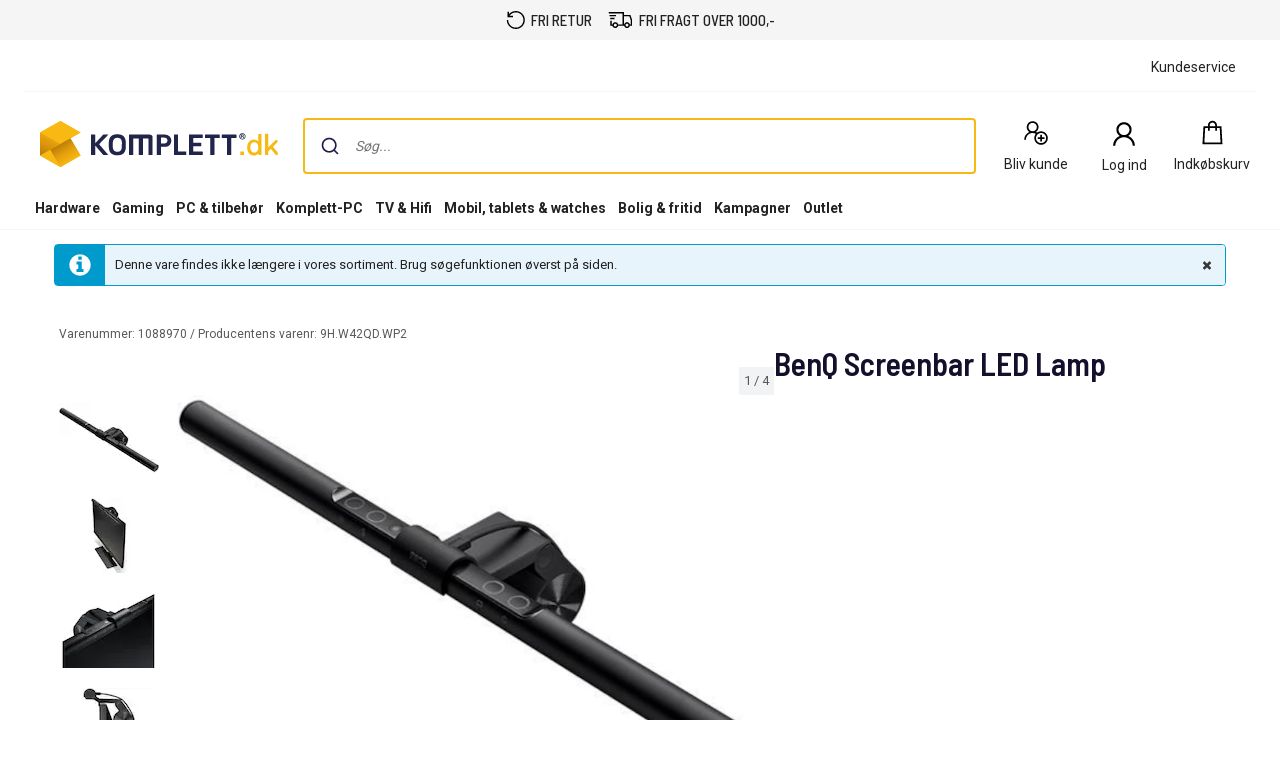

--- FILE ---
content_type: text/html; charset=utf-8
request_url: https://www.komplett.dk/product/1088970
body_size: 77387
content:


<!DOCTYPE html>
<html lang="da" class="extraSpaceFeatureIsOn" data-viewmodel="Components/Layout/LayoutViewModel"
    data-bind="disableScrolling: disableScrolling, css: {'scroll-lock-sm': lockScrollOnBodySm,'scroll-lock-xs': lockScrollOnBodyXs, 'scroll-lock': lockScrollOnBody, 'megaMobileNavOpen' : megaMobileNavOpen}">

<head>
    


    <script>
        var dataLayer = dataLayer || [];

            dataLayer.push({"environment":"production"});
    </script>

<script>
    window.GTM = {
        GoogleTagManagerId: 'GTM-P8Z65RZ',
        GoogleTagManagerHost: 'stm.komplett.dk'
    };
</script>
<script async src="/static/legacy/0.0.13/JSBundles/gtmdataLayer-bundle.js"></script>
           


    

<title>BenQ Screenbar LED Lamp | Komplett.dk</title>
<meta http-equiv="X-UA-Compatible" content="IE=edge">

    <meta name="version" content="4.7.3" />
    <meta name="title" content="BenQ Screenbar LED Lamp" />
    <meta name="description" content="BenQ Screenbar LED Lamp" />
    <meta name="viewport" content="width=device-width, initial-scale=1.0" />
    <meta name="format-detection" content="telephone=no" />
    <meta name="verify-v1" content="3ah3/lV0k&#x2B;37hLaCo5nt53Rfkq1oJp777TxSIE5PkhU=" />
    <meta name="verify-v1" content="pHqUvL8NIGVW5rZSTpnYCQsHRmo&#x2B;jB2KUoIGWs2X4CQ=" />
    <meta name="google-site-verification" content="fyGci5M7q_RJPac6uCKJJSCkoFTpeJeP6kBSywd81Mk" />
    <meta name="msapplication-navbutton-color" content="#f8b912" />
    <meta name="msapplication-TileColor" content="#f8b912" />
    <meta name="theme-color" content="#f8b912" />
<meta name="robots" content="noindex" />
<meta name="referrer" content="strict-origin-when-cross-origin" />


    <meta property="og:type" content="website" />
    <meta property="og:title" content="BenQ Screenbar LED Lamp" />
    <meta property="og:description" content="BenQ Screenbar LED Lamp" />
    <meta property="og:image" content="https://www.komplett.dk/logo/321/apple-touch-icon.png" />
<meta property="og:image" content="https://www.komplett.dk/img/p/200/1088970.jpg" />
<meta property="og:image:secure_url" content="https://www.komplett.dk/img/p/200/1088970.jpg" />


    <link rel="shortcut icon" href="/logo/321/favicon.ico" />
    <link rel="apple-touch-icon" href="/logo/321/apple-touch-icon.png" />

<link rel="image_src" href="/img/p/200/1088970.jpg" />



	<link rel="stylesheet" href="/static/legacy/0.0.13/Responsive/Styles/321/style-full.css" />    


<link rel="preconnect" href="https://fonts.googleapis.com">
<link rel="preconnect" href="https://fonts.gstatic.com" crossorigin>
<link rel="preload" as="style" href="https://fonts.googleapis.com/css2?family=Roboto:wght@400;500;700&family=Barlow+Semi+Condensed:wght@500;600&family=Barlow+Condensed:wght@400;500;700&display=swap">
<link rel="stylesheet" href="https://fonts.googleapis.com/css2?family=Roboto:wght@400;500;700&family=Barlow+Semi+Condensed:wght@500;600&family=Barlow+Condensed:wght@400;500;700&display=swap">


	<script
		id="CookieConsent"
		data-gcm-version="2.0"		
		data-culture="DA"
		type="text/javascript"		
		async
		src="https://policy.app.cookieinformation.com/uc.js">
	</script>








<script data-viewmodel="PageDependentComponents/BreakpointNotifier/BreakpointNotifierViewModel"
        data-initobject="{&quot;fullResponsive&quot;:true}">
</script>

    <link rel="stylesheet" href="/static/landingpage/9.37.3/wwwroot/css/321/product-pages.css" />
<link rel="stylesheet" href="/static/addtocartpopup/0.7.35/index.css" />

    <link rel="canonical" href="https://www.komplett.dk/product/1088970" />


                              <script>!function(a){var e="https://s.go-mpulse.net/boomerang/",t="addEventListener";if("True"=="True")a.BOOMR_config=a.BOOMR_config||{},a.BOOMR_config.PageParams=a.BOOMR_config.PageParams||{},a.BOOMR_config.PageParams.pci=!0,e="https://s2.go-mpulse.net/boomerang/";if(window.BOOMR_API_key="UCM38-DMTDJ-R233Y-Z9JNZ-4AQ6J",function(){function n(e){a.BOOMR_onload=e&&e.timeStamp||(new Date).getTime()}if(!a.BOOMR||!a.BOOMR.version&&!a.BOOMR.snippetExecuted){a.BOOMR=a.BOOMR||{},a.BOOMR.snippetExecuted=!0;var i,_,o,r=document.createElement("iframe");if(a[t])a[t]("load",n,!1);else if(a.attachEvent)a.attachEvent("onload",n);r.src="javascript:void(0)",r.title="",r.role="presentation",(r.frameElement||r).style.cssText="width:0;height:0;border:0;display:none;",o=document.getElementsByTagName("script")[0],o.parentNode.insertBefore(r,o);try{_=r.contentWindow.document}catch(O){i=document.domain,r.src="javascript:var d=document.open();d.domain='"+i+"';void(0);",_=r.contentWindow.document}_.open()._l=function(){var a=this.createElement("script");if(i)this.domain=i;a.id="boomr-if-as",a.src=e+"UCM38-DMTDJ-R233Y-Z9JNZ-4AQ6J",BOOMR_lstart=(new Date).getTime(),this.body.appendChild(a)},_.write("<bo"+'dy onload="document._l();">'),_.close()}}(),"".length>0)if(a&&"performance"in a&&a.performance&&"function"==typeof a.performance.setResourceTimingBufferSize)a.performance.setResourceTimingBufferSize();!function(){if(BOOMR=a.BOOMR||{},BOOMR.plugins=BOOMR.plugins||{},!BOOMR.plugins.AK){var e=""=="true"?1:0,t="",n="bu5uekycc2t5e2lpukaq-f-b87e9d331-clientnsv4-s.akamaihd.net",i="false"=="true"?2:1,_={"ak.v":"39","ak.cp":"898198","ak.ai":parseInt("420319",10),"ak.ol":"0","ak.cr":10,"ak.ipv":4,"ak.proto":"h2","ak.rid":"4061d56b","ak.r":51208,"ak.a2":e,"ak.m":"b","ak.n":"essl","ak.bpcip":"13.59.66.0","ak.cport":36448,"ak.gh":"23.209.83.28","ak.quicv":"","ak.tlsv":"tls1.3","ak.0rtt":"","ak.0rtt.ed":"","ak.csrc":"-","ak.acc":"","ak.t":"1768923777","ak.ak":"hOBiQwZUYzCg5VSAfCLimQ==RnzwsykomNGyLqB9F2uZhMQmXc7aYZKB/PIfAZNrKAWNsGjI5qTuIRuLE+Zn9UhmeZESgGaJWKUcqwWKqQVYXRomPR1nf/8+TME93PLNLfgQLCXLp5Y9t1c/91qigTUGt+74gHq0CVXH1FVdxaww0lUIfRk15gNpIyd8AWiWcyKCm8yVx7JWv1JVsrksTm8Sar+2bd8lxVF8bkqsG8B98XL7vqUpno3UdgDEfa842dvhqhiPY3vkrDA0g+MdtBJNywDBa9VxOMi2k0xj5pxfz9tP7nkQvqufAjxB0EVM9VDHK9vuuJetn/wsOIHbvzVoJEUuFSgjzWpzzZO+UwFe5FXS8zD1yaBBDqIc28sFREUdpxt/bn1ZDuEgphS2IZaaevBnR9dRGQzwdCcy/bNIFogdKbl4EH4qyiYuPqRkVpw=","ak.pv":"509","ak.dpoabenc":"","ak.tf":i};if(""!==t)_["ak.ruds"]=t;var o={i:!1,av:function(e){var t="http.initiator";if(e&&(!e[t]||"spa_hard"===e[t]))_["ak.feo"]=void 0!==a.aFeoApplied?1:0,BOOMR.addVar(_)},rv:function(){var a=["ak.bpcip","ak.cport","ak.cr","ak.csrc","ak.gh","ak.ipv","ak.m","ak.n","ak.ol","ak.proto","ak.quicv","ak.tlsv","ak.0rtt","ak.0rtt.ed","ak.r","ak.acc","ak.t","ak.tf"];BOOMR.removeVar(a)}};BOOMR.plugins.AK={akVars:_,akDNSPreFetchDomain:n,init:function(){if(!o.i){var a=BOOMR.subscribe;a("before_beacon",o.av,null,null),a("onbeacon",o.rv,null,null),o.i=!0}return this},is_complete:function(){return!0}}}}()}(window);</script></head>

<body class="svg">
    


    <div class="caas">
        

        <div data-viewmodel="ksc-ubo/uboService" data-bind="template: { name: 'ubo-template', foreach: ubos, lastDeletedVm: lastDeletedVm, closeLatest: closeLatest}"></div>

<script type="text/html" id="ubo-template">
    <div class="ubo" data-bind="uboKeyTrap: {keyTrap: contentRendered, scope: '.ubo-box' }, css: uboClasses">
        <div class="ubo-position-wrapper" data-bind="uboMove: { actionElement: actionElement, topLeft: topLeft}">
            
            <div class="overlay fixed" data-bind="visible: open, click: closeOnBackgroundClick, style: {&#x27;zIndex&#x27;: zIndex}" style="display:none"></div>
           
            <div class="ubo-center-position-wrapper" data-bind="style: {'zIndex': (zIndex+1)}">
                <div class="ubo-box scroll" data-bind="style: {'zIndex': (zIndex+1)},
                                        positionCalculator: {
                                                             actionElement: actionElement,
                                                             topLeft: topLeft,
                                                             open: open,
                                                             id: id,
                                                             ubos: uboService.ubos,
                                                             screenIsXs: screenIsXs,
                                                             contentRendered: contentRendered,
                                                             neverOpenUpwards: neverOpenUpwards
                                        }">
                    <div class="ubo-header">
                        <strong class="ubo-header-text" data-bind="text: header"></strong>
                        <a class="ubo-close-button" title="Lukk" href="" data-bind="visible: !isOkCancelDialog,
                                                               click: close,
                                                               uboOnKeyUp: { 'name': 'uboClose', 'do': closeLatest,'key': 27, when: !isOkCancelDialog }" aria-label="Luk">
                            <span class="ubo-close-icon"></span>
                        </a>
                    </div>
                    <div class="ubo-content" data-bind="component: { name: componentId,
                                                            params: {
                                                                uboService: uboService
                                                            }
                                                        }, uboContentRendered: contentRendered ">
                    </div>
                    <div class="ubo-modal-footer" style="display: none;" data-bind="if: isOkCancelDialog, visible: isOkCancelDialog">
                        <a class="btn-medium flat pull-left cancel" href="" data-bind="click: cancel, uboNonEmptyText: cancelButtonString">Afbryd</a>
                        <a class="btn-medium flat pull-right" href="" data-bind="click: accept, uboNonEmptyText: acceptButtonString, hasfocus: true">Bekrefte</a>
                    </div>
                </div>
            </div>
        </div>
    </div>
</script>
        
<style>
/* Critical CSS - Layout styles to prevent CLS while stylesheet loads */
/* Normalize base */
html{line-height:1.15;-webkit-text-size-adjust:100%}
body,html{display:flex;flex-direction:column;position:relative;scroll-behavior:smooth}
*{font-family:"Roboto","Roboto Fallback",Arial,sans-serif;box-sizing:border-box}
body{font-size:13px;margin:0;background-color:#fff;color:#222}
.caas{flex:0 0 auto}
.caas .container{margin-left:auto;margin-right:auto;padding-left:15px;padding-right:15px;}
.hidden{display:none}
#caas-header{position:relative;z-index:157}
.navigation-header{display:none;position:relative;margin-bottom:8px;background-color:#fff;border-radius:1px}
@media(min-width:992px){.navigation-header{display:block}}
.caas__header{margin:auto;display:flex;flex-direction:column;font-family:"Roboto","Roboto Fallback",Arial,sans-serif}
.caas__header .header__row{display:flex;align-items:center;justify-content:center}
@media(min-width:992px){.caas__header .header__wrapper--top{padding-top:2px}}
.caas__header .header__wrapper--top .marketing__row--top{max-width:1200px;width:100%;display:flex;align-items:center;height:50px;border-bottom:1px solid #f5f5f5}
@media(min-width:1750px){.caas__header .header__wrapper--top .marketing__row--top{max-width:1440px}}
@media(min-width:2078px){.caas__header .header__wrapper--top .marketing__row--top{max-width:1728px}}
.caas__header .header__wrapper--top .marketing__row--top .marketing-links-container{display:flex;width:100%}
.caas__header .header__wrapper--top .marketing__row--top .marketing-links-container a{font-size:14px;margin:0 15px;padding:5px;color:inherit}
.caas__header .header__wrapper--top .marketing__row--top .marketing-links-container a:last-child{margin-left:auto}
.caas__header .header__wrapper--top .header__row--top{max-width:1200px;width:100%;display:flex;justify-content:space-between;align-items:center;margin-top:16px}
@media(min-width:1750px){.caas__header .header__wrapper--top .header__row--top{max-width:1440px}}
@media(min-width:2078px){.caas__header .header__wrapper--top .header__row--top{max-width:1728px}}
.caas__header .header__wrapper--top .header__row--top .icon-button{width:88px}
.caas__header .header__logo{margin-right:8px;padding-left:16px}
.caas__header .header__logo--wrapper{display:flex;min-height:50px}
.caas__header .header__logo--image{height:auto;object-fit:scale-down}
.caas__header .header__menu{display:flex;justify-content:flex-end;margin-top:8px}
.caas__header .header__wrapper--bottom{background-color:#fff}
@media(min-width:992px){.caas__header .header__wrapper--bottom{border-bottom:1px solid #f5f5f5;margin-top:8px}}
.caas__header .header__wrapper--bottom .header__row--bottom{width:100%;max-width:1200px;position:relative;justify-content:space-between}
@media(min-width:1750px){.caas__header .header__wrapper--bottom .header__row--bottom{max-width:1440px}}
@media(min-width:2078px){.caas__header .header__wrapper--bottom .header__row--bottom{max-width:1728px}}
@media(min-width:992px){#caas-header>.universal-selling-points--wrapper{display:flex}}
.universal-selling-points--wrapper a{color: #222;font-weight:500;}
.universal-selling-points--wrapper{position:relative;display:flex;gap:8px;justify-content:center;background:#f5f5f5;font-size:15px}
.universal-selling-points--item{display:flex;align-items:center;color:#222;line-height:24px;text-transform:uppercase;padding:8px}
.universal-selling-points--link{margin-bottom:0;padding:0 0 0 6px}
.universal-selling-points--link span:first-of-type{display:block}
.universal-selling-points--link span:last-of-type{display:none}
@media(max-width:991px){.universal-selling-points--link span:first-of-type{display:none}.universal-selling-points--link span:last-of-type{display:block}}
.mobile-navigation{display:flex;flex-direction:column;position:fixed;inset:0 0 auto 0;z-index:100}
@media(min-width:992px){.mobile-navigation{display:none}}
.mobile-navigation>nav{display:flex;align-items:center;justify-content:center;background-color:#fff;height:64px}
.mobile-navigation>nav>div{display:flex;align-items:center;padding:0;flex-grow:1;max-width:800px}
@media(min-width:400px){.mobile-navigation>nav>div{padding:0 16px}}
.mobile-navigation>nav>div>button,.mobile-navigation>nav>div>a:not(.logo){background:none;border:none;padding:8px;margin:4px;display:flex;align-items:center;justify-content:center;cursor:pointer}
.mobile-navigation>nav>div>button>svg,.mobile-navigation>nav>div>a:not(.logo)>svg{height:24px;width:24px}
.mobile-navigation>nav>div>a.logo{margin:0 auto;display:flex;align-items:center;padding:8px;flex-shrink:1}
.mobile-navigation>nav>div>a.logo>img{height:24px;max-width:100%}
@media(min-width:600px){.mobile-navigation>nav>div>a.logo>img{height:32px}}
.search-container{flex-grow:1;width:100%;max-width:816px}
@media(min-width:992px){.search-container{max-width:900px}}
.search-container .search-input{display:flex;flex-direction:column}
.search-container .search-input .autocomplete{z-index:2;padding:0;background-color:#fff;border-top-left-radius:8px;border-top-right-radius:8px;margin:8px}
@media(min-width:992px){.search-container .search-input .autocomplete{padding:16px 16px 0;margin:-16px 0 0}}
.icon-button{display:flex;flex-direction:column;align-items:center;cursor:pointer;text-decoration:none;border:none;background-color:transparent}
.icon-button__container{height:30px;width:30px;display:flex;align-items:center;justify-content:center}
.icon-button__label{color:#222;font-weight:400;font-size:14px;line-height:24px;margin-top:4px;white-space:nowrap}
@media(max-width:599px){.hide-xs{display:none!important}}
@media(min-width:600px)and(max-width:991px){.hide-sm{display:none!important}}
@media(min-width:992px)and(max-width:1199px){.hide-md{display:none!important}}
@media(min-width:1200px){.hide-lg{display:none!important}}
.b2c-b2b-selector{display:flex;justify-content:center;font-size:14px;margin:8px}
.b2c-b2b-selector a{color:inherit!important}
.b2c-b2b-selector .seperator{margin:0 10px}
.b2c-b2b-selector .chosenButton{text-decoration:underline;font-weight:bold}
@media(max-width:991px){.b2c-b2b-selector{justify-content:space-evenly;padding:16px 0;margin:0}}
.slidein-benefit-button--wrapper{flex:1;float:right}
.slidein-benefit-button--wrapper-mobile{display:flex;flex:1 1 auto;position:relative}
.drawer-container{position:fixed;bottom:0;top:0;right:0;background:#fff;transform:translateX(105%);z-index:1003;width:480px}
.slidein-benefit-button--button{background-color:#46c6d9;border:none;cursor:pointer;border-radius:5px;color:#000;height:32px;display:flex;padding:3px 4px;flex:1 0 auto;align-items:center}
.slidein-benefit-button--label{font-size:13px;line-height:1;margin:0 4px;white-space:nowrap}
.accessibility-hidden{clip:rect(1px,1px,1px,1px);clip-path:inset(50%);height:1px;width:1px;margin:-1px;overflow:hidden;padding:0;position:absolute}
</style>

<link rel="preload" href="/static/caas/4.7.3/dist/styles_321.css" as="style" fetchpriority="high" onload="this.onload=null;this.rel='stylesheet'">
<noscript><link rel="stylesheet" href="/static/caas/4.7.3/dist/styles_321.css"></noscript>

<div id="caas-header"><div><div style="display:none" class="overlay-caas "></div></div><span></span><div class="universal-selling-points--wrapper usp-ab4"><div class="universal-selling-points--item"><svg width="19" height="18" viewBox="0 0 19 18" fill="none" role="img" aria-label="Free return Icon"><path d="M9.82495 0C7.05572 0 4.56341 1.24561 2.90187 3.25331V0.692308H1.51726V6.23077H7.05572V4.84615H3.45626C4.84088 2.76923 7.12495 1.38462 9.82495 1.38462C14.048 1.38462 17.4403 4.77692 17.4403 9C17.4403 13.2231 14.048 16.6154 9.82495 16.6154C5.60187 16.6154 2.20957 13.2231 2.20957 9H0.824951C0.824951 13.9846 4.84034 18 9.82495 18C14.8096 18 18.825 13.9846 18.825 9C18.825 4.01538 14.8096 0 9.82495 0Z" fill="black"></path></svg><a href="https://www.komplett.dk/kundeservice/produkthjaelp-og-retur/" class="universal-selling-points--link"><span>fri retur</span><span>fri retur</span></a></div><div class="universal-selling-points--item"><svg width="25" height="18" viewBox="0 0 28 18" fill="none" role="img" aria-label="Free delivery Icon"><path d="M0.824951 0V1.63636H16.3704V13.9091H11.3335C10.9691 12.5028 9.7035 11.4545 8.18859 11.4545C6.67367 11.4545 5.40805 12.5028 5.0437 13.9091H4.09768V9.81818H2.46131V15.5455H5.0437C5.40805 16.9517 6.67367 18 8.18859 18C9.7035 18 10.9691 16.9517 11.3335 15.5455H18.1346C18.499 16.9517 19.7646 18 21.2795 18C22.7944 18 24.06 16.9517 24.4244 15.5455H27.0068V8.87216L26.9556 8.74432L25.3193 3.83523L25.1403 3.27273H18.0068V0H0.824951ZM1.64313 3.27273V4.90909H9.00677V3.27273H1.64313ZM18.0068 4.90909H23.9642L25.3704 9.10227V13.9091H24.4244C24.06 12.5028 22.7944 11.4545 21.2795 11.4545C19.7646 11.4545 18.499 12.5028 18.1346 13.9091H18.0068V4.90909ZM2.46131 6.54545V8.18182H7.37041V6.54545H2.46131ZM8.18859 13.0909C9.10265 13.0909 9.82495 13.8132 9.82495 14.7273C9.82495 15.6413 9.10265 16.3636 8.18859 16.3636C7.27453 16.3636 6.55222 15.6413 6.55222 14.7273C6.55222 13.8132 7.27453 13.0909 8.18859 13.0909ZM21.2795 13.0909C22.1936 13.0909 22.9159 13.8132 22.9159 14.7273C22.9159 15.6413 22.1936 16.3636 21.2795 16.3636C20.3654 16.3636 19.6431 15.6413 19.6431 14.7273C19.6431 13.8132 20.3654 13.0909 21.2795 13.0909Z" fill="black"></path></svg><a href="https://www.komplett.dk/kundeservice/fragt-og-levering/" class="universal-selling-points--link"><span>fri fragt over 1000,-</span><span>fri fragt*</span></a></div></div><header class="navigation-header navigation-header-ab4"><section class="caas__header header__row--top"><div class="header__row header__wrapper--top false"><div class="marketing__row--top hide-xs hide-sm"><div class="marketing-links-container"><a href="/kundeservice"><span>Kundeservice</span></a></div><div style="flex-grow:1"></div></div></div><div class="header__row header__wrapper--top"><div class="header__row--top"><div class="header__logo--wrapper"><a href="/" class="header__logo" data-automationid="headerMenu.logo"><picture><source media="(min-width: 992px)" srcSet="/logo/321/logo_b2c.svg"/><source media="(max-width: 992px)" srcSet="/logo/321/no_payoff/logo_b2c.svg"/><img class="header__logo--image" src="/logo/321/logo_b2c.svg" alt="Til forsiden" height="47" width="239"/></picture></a></div><div class="search-container" data-testid="searchBar-container"><div class="search-input"><div class="autocomplete" id="autocomplete"></div><div class="searchPanel" id="panel"></div></div></div><nav class="hide-xs hide-sm header__menu"><a class="icon-button " href="/login/register?type=private" data-automationid="headerMenu.registration" data-testid="headerMenu.registration"><div class="icon-button__container"><svg xmlns="http://www.w3.org/2000/svg" width="33" height="32" viewBox="0 0 33 32" fill="none" role="img" aria-label="New User Icon"><path d="M12.7857 3C9.20564 3 6.28571 5.91992 6.28571 9.5C6.28571 11.738 7.42829 13.7257 9.15848 14.8973C5.84682 16.3192 3.5 19.6055 3.5 23.4286H5.35714C5.35714 19.3153 8.67243 16 12.7857 16C14.0625 16 15.2522 16.3337 16.2969 16.8996C15.2667 18.1763 14.6429 19.8086 14.6429 21.5714C14.6429 25.6629 17.9799 29 22.0714 29C26.1629 29 29.5 25.6629 29.5 21.5714C29.5 17.4799 26.1629 14.1429 22.0714 14.1429C20.4501 14.1429 18.9411 14.6761 17.7188 15.5647C17.3089 15.3072 16.8627 15.0896 16.4129 14.8973C18.1431 13.7257 19.2857 11.738 19.2857 9.5C19.2857 5.91992 16.3658 3 12.7857 3ZM12.7857 4.85714C15.361 4.85714 17.4286 6.92467 17.4286 9.5C17.4286 12.0753 15.361 14.1429 12.7857 14.1429C10.2104 14.1429 8.14286 12.0753 8.14286 9.5C8.14286 6.92467 10.2104 4.85714 12.7857 4.85714ZM22.0714 16C25.1582 16 27.6429 18.4847 27.6429 21.5714C27.6429 24.6582 25.1582 27.1429 22.0714 27.1429C18.9847 27.1429 16.5 24.6582 16.5 21.5714C16.5 18.4847 18.9847 16 22.0714 16ZM21.1429 17.8571V20.6429H18.3571V22.5H21.1429V25.2857H23V22.5H25.7857V20.6429H23V17.8571H21.1429Z" fill="black"></path></svg></div><span aria-label="Bliv kunde" class="icon-button__label   undefined">Bliv kunde</span></a><div class="user-profile__wrapper"><button class="user-profile__container icon-button hide-xs" type="button" data-automationid="headerMenu.userProfile" data-testid="headerMenu.userProfile" aria-label="Min side"><div class="icon-button__container"><svg xmlns="http://www.w3.org/2000/svg" width="32" height="32" viewBox="0 0 33 32" fill="none" role="img" aria-label="User Icon"><path d="M16.5 3C11.8734 3 8.1 6.71626 8.1 11.2727C8.1 14.1211 9.57656 16.6509 11.8125 18.142C7.53281 19.9517 4.5 24.1342 4.5 29H6.9C6.9 23.7649 11.1844 19.5455 16.5 19.5455C21.8156 19.5455 26.1 23.7649 26.1 29H28.5C28.5 24.1342 25.4672 19.9517 21.1875 18.142C23.4234 16.6509 24.9 14.1211 24.9 11.2727C24.9 6.71626 21.1266 3 16.5 3ZM16.5 5.36364C19.8281 5.36364 22.5 7.99503 22.5 11.2727C22.5 14.5504 19.8281 17.1818 16.5 17.1818C13.1719 17.1818 10.5 14.5504 10.5 11.2727C10.5 7.99503 13.1719 5.36364 16.5 5.36364Z" fill="black"></path></svg></div><span class="icon-button__label" data-hj-suppress="true"></span></button></div><a href="/cart" class="icon-button small-cart__caas" data-automationid="headerMenu.cart" data-testid="headerMenu.cart" rel="nofollow"><div class="icon-button__container"><svg xmlns="http://www.w3.org/2000/svg" width="32" height="32" viewBox="0 0 33 32" fill="none" role="img" aria-label="Cart Icon"><path d="M17 2.5C14.2694 2.5 12.0282 4.75391 12.0282 7.5V8.5H7.11864L7.0565 9.4375L6.06215 27.4375L6 28.5H28L27.9379 27.4375L26.9435 9.4375L26.8814 8.5H21.9718V7.5C21.9718 4.75391 19.7306 2.5 17 2.5ZM17 4.5C18.6469 4.5 19.9831 5.84375 19.9831 7.5V8.5H14.0169V7.5C14.0169 5.84375 15.3531 4.5 17 4.5ZM8.98305 10.5H12.0282V13.5H14.0169V10.5H19.9831V13.5H21.9718V10.5H25.0169L25.887 26.5H8.11299L8.98305 10.5Z" fill="black"></path></svg></div><span aria-label="Indkøbskurv" class="icon-button__label" data-testid="smallcart-price">Indkøbskurv</span><span class="accessibility-hidden">Indkøbskurv<!-- -->: <!-- -->0<!-- --> <!-- -->Produkter<!-- --> (<!-- -->Indkøbskurv<!-- -->)</span></a></nav></div></div><div class="header__row header__wrapper--bottom"><div class="header__row header__row--bottom"><div class="megaMenu-container__root hide-sm hide-xs"></div></div></div></section></header></div>
    </div>

    
<div data-viewmodel="static/landingpage/9.37.3/Pages/ProductPage/ProductPageViewModel" style="position: relative">
    <!-- ko insertHtml: productPageHtml --><!-- /ko -->
    <!-- ko if: !productPageHtml() -->
    


<script>
    var dataLayer = dataLayer || [];

        dataLayer.push({"productId":"1088970","ecomm_prodid":"1088970","ecomm_pagetype":"product","ecomm_totalvalue":0.0,"ecomm_shelfPrice":0.0});

    window.IGLOO = window.IGLOO || {
        "enable_rip" : true,                 // Enable Real IP protection.
        "enable_flash" : false,              // Disable flash
        "install_flash" : false,             // Don't ask user to install flash
        "loader" : {
            "version" : "general5",            // Non-experimental 5.x updates
            "fp_static" : true                // Don't load 1st party resources
        }
    };

</script>


<div
    data-viewmodel="static/landingpage/9.37.3/Views/Shared/Components/AddToCartPopup/AddToCartPopupViewModel"
    style="display: none"
    id="addtocartpopup-strings"
    data-initObject='{&quot;isAddToCartDrawer&quot;:true}'>
</div>
<div id="addtocartpopup">
    <div id="addtocartpopup-modal-container"></div>
</div>

<script data-viewmodel="PageDependentComponents/RichRelevance/RichRelevance"
        data-initobject="{&quot;pageData&quot;:{&quot;pageType&quot;:&quot;Item&quot;,&quot;itemPageDataModel&quot;:{&quot;id&quot;:&quot;1088970&quot;,&quot;name&quot;:&quot;BenQ Screenbar LED Lamp&quot;,&quot;categoryId&quot;:&quot;&quot;},&quot;recsPlacementIds&quot;:[&quot;recs_bundle&quot;,&quot;recs_top&quot;,&quot;recs_accessories&quot;],&quot;promoPlacementIds&quot;:[&quot;promo1&quot;],&quot;requestContext&quot;:{&quot;storeId&quot;:&quot;321&quot;,&quot;isBeta&quot;:false,&quot;showAsNetPrices&quot;:false}},&quot;isEnabled&quot;:true}">
</script>

<main id="MainContent" class="caas caas__body">
    


    
<div id="comparison-widget"
     class="comparison-widget-wrapper"
     data-bind="
         attr: { tabindex: isVisible() ? 0 : -1 }
    "
     data-viewmodel="static/landingpage/9.37.3/Pages/ProductPage/Components/ComparisonWidget/ComparisonWidgetViewModel"
>
    <div class="comparison-widget-mobile">
        <div class="comparison-widget is-hidden"
             data-bind="css: { 'is-hidden': !isVisible() }">
            <div class="comparison-widget__body">
                <div class="comparison-widget__scroll">
                    <div class="comparison-widget__products"
                         data-bind="foreach: products,
                             css: {
                                 'transition': isMinimized(),
                                 'is-hidden': isMinimizedThrottled()
                             }">
                        <div class="comparison-widget__product"
                             data-bind="css: { 'is-hidden': hidden() || isMinimized() }">
                            <button class="remove-button" data-bind="click: removeElement, attr: { tabindex: isMinimized() ? -1 : 0 }"
                                    aria-label="Fjern">
                                <komplett-icon icon="x"></komplett-icon>
                            </button>
                            <img src="[data-uri]" 
                                 data-bind="attr: { src: image, alt: name }" alt="Sammenlign" />
                        </div>
                    </div>
                </div>
                <div class="comparison-widget__link"
                     data-bind="css: {
                        'transition': isMinimized(),
                        'is-hidden': isMinimizedThrottled()
                     }">
                    <a data-bind="attr: {'href': compareLink()}">
                        <div class="btn-medium comparison-widget__button primary background-transition">
                            Sammenlign
                        </div>
                    </a>
                </div>
            </div>
        </div>
    </div>
    <div class="comparison-widget-desktop">
        <div class="comparison-widget is-hidden"
             data-bind="css: { 'is-hidden': !isVisible() }, style: { height: currentHeight }">
            <div class="comparison-widget__wrapper"
                 data-bind="measureHeight: { value: measureHeight }">
                <div class="comparison-widget__body">
                    <div class="comparison-widget__products"
                         data-bind="foreach: products,
                         css: {
                             'transition': isMinimized(),
                             'is-hidden': isMinimizedThrottled()
                         }">
                        <div class="comparison-widget__product"
                             data-bind="css: { 'is-hidden': hidden() || isMinimized() }">
                            <button class="remove-button"
                                    data-bind="click: removeElement,
                                    attr: {
                                        tabindex: isMinimized() ? -1 : 0,
                                        'aria-label': 'Fjern ' + name
                                    }">
                                <komplett-icon icon="x"></komplett-icon>
                            </button>
                            <img src="[data-uri]"
                                 data-bind="attr: { src: image, alt: name }" alt="Sammenlign" />
                            <span data-bind="text: name"></span>
                        </div>
                    </div>
                    <div class="comparison-widget__placeholder"
                         data-bind="text: minimizedText,
                         css: {
                             'transition': !isMinimized(),
                             'is-hidden': !isMinimizedThrottled()
                         }">
                    </div>
                    <div class="comparison-widget__controls">
                        <div class="comparison-widget__open" data-bind="css: { transition: isMinimized() }">
                            <button class="comparison-widget__controls-minimize"
                                    data-bind="click: minimize, attr: { 'aria-label': isMinimized() ? 'Expand comparison widget' : 'Minimize comparison widget' }">
                                <komplett-icon icon="chevron" class="closed" data-bind="visible: !isMinimized()"></komplett-icon>
                                <komplett-icon icon="chevron" class="open" data-bind="visible: isMinimized()"></komplett-icon>
                            </button>
                            <div class="comparison-widget__link comparison-widget__link--closed"
                                 data-bind="css: {
                                'transition': !isMinimized(),
                                'is-hidden': !isMinimizedThrottled()
                             }">
                                <a data-bind="attr: {'href': compareLink(), tabindex: !isMinimized() ? -1 : 0 }">
                                    <div class="btn-small background-transition">
                                        G&#xE5; til sammenligning
                                    </div>
                                </a>
                            </div>
                        </div>
                        <div class="comparison-widget__link"
                             data-bind="css: {
                                'transition': isMinimized(),
                                'is-hidden': isMinimizedThrottled()
                             }">
                            <a data-bind="attr: {'href': compareLink(), tabindex: isMinimized() ? -1 : 0 }">
                                <div class="btn-small primary background-transition">
                                    Sammenlign
                                </div>
                            </a>
                        </div>
                    </div>
                </div>
            </div>
        </div>
    </div>
</div>

    <div class="no-bs-center maincontent-container container main-body ignore-gutter-xs product-page-boxes">
        <div class="breadcrumbs-wrapper breadcrumbs-product-page">
            
    <komplett-navigation-path
        data='{"links":[{"title":"Forside","link":"/"}],"breadCrumbsForGoogleTagManager":"Forside","here":"BenQ Screenbar LED Lamp","pageName":"product-page","multipleChoiceText":"Flervalg","showCurrentLocationOnSmallScreens":false}'
    ></komplett-navigation-path>
<script id="breadcrumbsScript" data-model="{&quot;breadCrumb&quot;:&quot;Forside&quot;}">
    var scriptTag = document.getElementById("breadcrumbsScript");
    var model = JSON.parse(scriptTag.getAttribute("data-model"));

    var dataLayer = dataLayer || [];
    dataLayer.push(model);
</script>
        </div>

        <div class="responsive-content-wrapper">
            
<div data-viewmodel="ksc-alert/ViewModel" class="alert-wrapper clearfix product-box-card"
     >
    <div>
            <div class="row ksc-alert no-gutter ksc-alert-info" tabindex="-1">
                <div class="alert-header">
                    <div class="icon-wrapper">
                        <div class="icon ksc-alert-info-icon"></div>
                    </div>
                </div>
                <div class="alert-content">
                    <div>Denne vare findes ikke længere i vores sortiment. Brug søgefunktionen øverst på siden.</div>
                    <a href="#" onclick="this.parentElement.parentElement.remove()" class="close-button" aria-label="Luk">
                        <span class="ksc-alert-close-icon"></span>
                    </a>
                </div>
            </div>
        <!-- ko foreach: alerts -->
        <div class="row ksc-alert no-gutter" tabindex="-1" data-bind="css: alertLevelClass, visible: isVisible, hasFocus: hasFocus" style="display: none">
            <div class="alert-header">
                <div class="icon-wrapper">
                    <div class="icon" data-bind="css: iconClass"></div>
                </div>
            </div>
            <div class="alert-content">
                <div data-bind="html:message"></div>
                <a href="#" data-bind="click: closeAlert" class="close-button" aria-label="Luk">
                    <span class="ksc-alert-close-icon"></span>
                </a>
            </div>
        </div>
        <!-- /ko -->
    </div>
</div>
            
<script type="application/ld&#x2B;json">
    {
        "@context": "https://schema.org/",
        "@type": "Product",
        "name": "BenQ Screenbar LED Lamp",
        "image": "https://www.komplett.dk/img/p/800/1088970.jpg",
        "description": "",
        "sku": "1088970",
        "mpn": "9H.W42QD.WP2",
        "brand":
        {
            "@type": "Brand",
            "name": "BENQ"
        },
        "offers":
        {
            "@type": "Offer",
            "url": "https://www.komplett.dk/product/1088970",
                "priceCurrency": "DKK",
                "price": "0.00",
            "availability": "http://schema.org/Discontinued",
            "seller":
            {
                "@type": "Organization",
                "name": "Komplett"
            }
        }
    }
</script>
            
            <div style="display: none" data-bind="visible: isLoading" class="product-page__loader">
                <div class="throbber">
                    <svg class="circular">
                        <circle class="path" cx="15" cy="15" r="12"/>
                    </svg>
                </div>
            </div>

            <div class="product-page" >
                <div class="product-drawer-overlay hide-drawer" id="product-drawer">
                    <div id="product-drawer-content" class="contents">

                    </div>
                </div>
                
                <section class="product-main-info row product-box-card-no-top">
                    <div class="col-xs-12">
                        


<section class="product-main-info__header product-main-info__header--variants">
    <div class="productMainInfo-flexLayout">
        <div class="productMainInfo-flexLayout__left-section">
            <div class="productNumber-flex desktop">
                


    <div class="product-main-info-partnumber-store">
        <span>Varenummer: </span>
        <span itemprop="sku">1088970</span>

            <span class="product-main-info-partnumber-manufacturer hide-xs">
                <span> / Producentens varenr:</span>
                <span itemprop="mpn">9H.W42QD.WP2</span>
            </span>

            <span hidden class="product-main-info-partnumber-gtin">
                <span itemprop="gtin">4718755068331</span>
            </span>
    </div>
            </div>
            
            <div class="socialProofAndManufacturer">
                <div class="socialProof-flex">
                </div>
                
                <div class="productManufacturer-flex desktop">
                    <div class="manufacturer-image-wrapper">
                        
                    </div>
                </div>
            </div>
            
            <div class="productCarusel-flex">
                <div class="product-main-info__image">
                    
<div class="product-images">

    <div style="display:none;" aria-hidden="false">
        <p>More pictures from </p>
    </div>

    <div class="product-images__main-carousel">
        

        
<div class="medium-image-carousel"
     data-viewmodel="static/landingpage/9.37.3/Pages/ProductPage/Components/ProductCarusel/MediumImageCaruselViewModel" data-initobject={&quot;allowFullscreenGallery&quot;:true} aria-hidden="true">
    

        <button class="swiper-slide-button swiper-slide-left-button" data-previous-button>
            <komplett-icon icon="chevron" class="left" aria-label="Bladr til forrige" title="Bladr til forrige"></komplett-icon>
        </button>

    <div id="swipe-nav-container">
        <div class="swipe-nav">
            <div class="swipe-nav-page-indicator">
                <span data-bind="text: activeSlideIndex">1</span> / <span>4</span>
            </div>
        </div>
    </div>

    <div class="swiper-container" data-bind="horizontalSwiper: { swiper:            swiper,
        activeSlideIndex : activeSlideIndex,
        keyboardControl: true,
        applySwipe: true,
        initObject: {allowFullSize: false},
        onSlideChange: onSlideChange
        }, css: {'overflow-visible': fullScreenVideo}">

        <div class="swiper-wrapper">
                        <button class="swiper-slide" data-bind="click: click, event: { focus: slideTo(0) }" data-slide-index="0">
                            <img
                                style="max-width: 800px;"
                                src="/img/p/800/1088970.jpg"
                                alt=" "
                                title=" "
                                srcset="/img/p/800/1088970.jpg 800w, /img/p/800/1088970.jpg 800w "
                                height="300"
                                width="400"
                                
                                fetchpriority=&quot;high&quot;
                            />
                        </button>
                        <button class="swiper-slide" data-bind="click: click, event: { focus: slideTo(1) }" data-slide-index="1">
                            <img
                                style="max-width: 800px;"
                                src="/img/p/800/1088970_1.jpg"
                                alt=" "
                                title=" "
                                srcset="/img/p/800/1088970_1.jpg 800w, /img/p/800/1088970_1.jpg 800w "
                                height="300"
                                width="400"
                                loading=&quot;lazy&quot;
                                
                            />
                        </button>
                        <button class="swiper-slide" data-bind="click: click, event: { focus: slideTo(2) }" data-slide-index="2">
                            <img
                                style="max-width: 800px;"
                                src="/img/p/800/1088970_2.jpg"
                                alt=" "
                                title=" "
                                srcset="/img/p/800/1088970_2.jpg 800w, /img/p/800/1088970_2.jpg 800w "
                                height="300"
                                width="400"
                                loading=&quot;lazy&quot;
                                
                            />
                        </button>
                        <button class="swiper-slide" data-bind="click: click, event: { focus: slideTo(3) }" data-slide-index="3">
                            <img
                                style="max-width: 200px;"
                                src="/img/p/200/1088970_3.jpg"
                                alt=" "
                                title=" "
                                srcset="/img/p/200/1088970_3.jpg 200w, /img/p/200/1088970_3.jpg 200w "
                                height="300"
                                width="400"
                                loading=&quot;lazy&quot;
                                
                            />
                        </button>
        </div>
    </div>

        <ol class="swiper-indicators hidden-sm hidden-md hidden-lg">
                    <li data-bind="css: { active: activeSlideIndex() === 1 }" class="active"></li>
                    <li data-bind="css: { active: activeSlideIndex() === 2 }" class=""></li>
                    <li data-bind="css: { active: activeSlideIndex() === 3 }" class=""></li>
                    <li data-bind="css: { active: activeSlideIndex() === 4 }" class=""></li>
        </ol>

        <button class="swiper-slide-button swiper-slide-right-button" data-next-button>
            <komplett-icon icon="chevron" class="right" aria-label="Bladr til n&#xE6;ste" title="Bladr til n&#xE6;ste"></komplett-icon>
        </button>
</div>



        

<div class="full-size-gallery swiper-container" style="display: none"
     data-viewmodel="static/landingpage/9.37.3/Pages/ProductPage/Components/ProductCarusel/LargeImageCarouselViewModel"
     data-bind="visible: isOpen, horizontalSwiperLazyLoad: { showLoader: showLoader, swiper:swiper, prevButton: '.large-swiper-prev-button', nextButton: '.large-swiper-next-button', pagination: '.swiper-pagination', paginationType: 'fraction', zoom: true }"
     aria-hidden="true">
    <div class="swiper-wrapper">
                    <div class="swiper-slide">
                        <div class="swiper-zoom-container">
                            <img data-src="/img/p/800/1088970.jpg"
                                 class="absolute-center swiper-lazy swiper-zoom-target gallery-image"
                                 alt=" "
                                 title=" "
                                 data-bind="attr: { 'data-src': isOpen() ? '/img/p/800/1088970.jpg?view=gallery&orientation=' + screenOrientation() : '/img/p/800/1088970.jpg' }"
                            />
                        </div>
                    </div>
                    <div class="swiper-slide">
                        <div class="swiper-zoom-container">
                            <img data-src="/img/p/800/1088970_1.jpg"
                                 class="absolute-center swiper-lazy swiper-zoom-target gallery-image"
                                 alt=" "
                                 title=" "
                                 data-bind="attr: { 'data-src': isOpen() ? '/img/p/800/1088970_1.jpg?view=gallery&orientation=' + screenOrientation() : '/img/p/800/1088970_1.jpg' }"
                            />
                        </div>
                    </div>
                    <div class="swiper-slide">
                        <div class="swiper-zoom-container">
                            <img data-src="/img/p/800/1088970_2.jpg"
                                 class="absolute-center swiper-lazy swiper-zoom-target gallery-image"
                                 alt=" "
                                 title=" "
                                 data-bind="attr: { 'data-src': isOpen() ? '/img/p/800/1088970_2.jpg?view=gallery&orientation=' + screenOrientation() : '/img/p/800/1088970_2.jpg' }"
                            />
                        </div>
                    </div>
                    <div class="swiper-slide">
                        <div class="swiper-zoom-container">
                            <img data-src="/img/p/200/1088970_3.jpg"
                                 class="absolute-center swiper-lazy swiper-zoom-target gallery-image"
                                 alt=" "
                                 title=" "
                                 data-bind="attr: { 'data-src': isOpen() ? '/img/p/200/1088970_3.jpg?view=gallery&orientation=' + screenOrientation() : '/img/p/200/1088970_3.jpg' }"
                            />
                        </div>
                    </div>
    </div>
    <div class="swiper-pagination" data-bind="visible: isMobile()"></div>
    <div class="swiper-controls">
        <button title="Luk billedgalleriet" aria-label="Luk billedgalleriet" class="close"
                data-bind="click:close, onKeyUp:{'name': 'closeGallery', 'key':27, 'do':close, 'when':true}">
            <span class="white-background">
                <komplett-icon icon="x"></komplett-icon>
            </span>
        </button>

            <button class="large-swiper-button large-swiper-prev-button">
                <span class="white-background">
                    <komplett-icon icon="chevron" class="left" aria-label="Forrige billede" title="Forrige billede"></komplett-icon>
                </span>
            </button>
            <button class="large-swiper-button large-swiper-next-button">
                <span class="white-background">
                    <komplett-icon icon="chevron" class="right" aria-label="N&#xE6;ste billede"
                                   title="N&#xE6;ste billede"></komplett-icon>
                </span>
            </button>
    </div>

    <div class="loading-spinner" style="display: none" data-bind="visible: showLoader">
        <div class="linear-spinner">
            <div class="bounce1"></div>
            <div class="bounce2"></div>
            <div class="bounce3"></div>
        </div>
    </div>

    <div class="overlay fixed" data-bind="visible: isOpen" style="display:none"></div>
</div>

    </div>

        <div class="product-images__thumb-carousel hidden-xs hidden-sm">
            
<div class="carusel-column" data-viewmodel="static/landingpage/9.37.3/Pages/ProductPage/Components/ProductCarusel/SmallImageCaruselViewModel" data-initobject="{&quot;numberOfSlides&quot;:4,&quot;videolyId&quot;:&quot;5021&quot;}" aria-hidden="true">
    <button class="swiper-prev-button" data-bind="click: prevSlide">
        <komplett-icon icon="chevron" class="up"></komplett-icon>
    </button>
    
    <div class="thumb-preview-carousel" style="display:none;" data-bind="
         visible:true,
         productThumbCaruselVertical: { clickedIndex: clickedIndex, init: initializeSlider, slidesPerView: slidesPerView, initializedSwiper: initializedSwiper, numberOfSlides: numberOfSlides, spaceBetweenSlides: spaceBetweenSlides, isSwiper: isSwiper },
         productThumbCaruselCalculatorVertical: { slidesPerView: slidesPerView, spaceBetweenSlides: spaceBetweenSlides },
         css: { 'is-static': !isSwiper() }">
        <div class="swiper-wrapper">
                        <div class="swiper-slide item" data-slide-index="0">
                            <img class="item-content" src="/img/p/100/1088970.jpg" data-bind="click:function(){goToSlide(0)}" alt=" " title=" " height="75" width="100" />
                        </div>
                        <div class="swiper-slide item" data-slide-index="1">
                            <img class="item-content" src="/img/p/100/1088970_1.jpg" data-bind="click:function(){goToSlide(1)}" alt=" " title=" " height="75" width="100" />
                        </div>
                        <div class="swiper-slide item" data-slide-index="2">
                            <img class="item-content" src="/img/p/100/1088970_2.jpg" data-bind="click:function(){goToSlide(2)}" alt=" " title=" " height="75" width="100" />
                        </div>
                        <div class="swiper-slide item" data-slide-index="3">
                            <img class="item-content" src="/img/p/100/1088970_3.jpg" data-bind="click:function(){goToSlide(3)}" alt=" " title=" " height="75" width="100" />
                        </div>
        </div>
    </div>
    
    <button class="swiper-next-button" data-bind="click: nextSlide">
        <komplett-icon icon="chevron" class="down"></komplett-icon>
    </button>

        <div id="videoly-slider"></div>
</div>
        </div>
</div>

    <div id="videoly-container">
        <div id="videoly-videobox-placeholder"></div>
        <div id="videoly-product-title" style="display:none;"></div>
        <div id="videoly-product-id" style="display:none;">1088970</div> 
        <div id="videoly-product-sku" style="display:none;">1088970</div>
        <div class="videoly-product-gtin" style="display:none;">4718755068331</div>
        <div class="videoly-product-mpn" style="display:none;">9H.W42QD.WP2</div>
    </div>    

                </div>
            </div>
            
            <div class="productHightlights-flex">
            </div>
            
            <div class="productSection-flex">
                <div data-viewmodel="static/landingpage/9.37.3/Pages/ProductPage/ProductPageBoxesViewModel" data-initobject="{&quot;productReviews&quot;:true}">
                </div>
                
                
<div class="product-section-wrapper">
    
<div class="product-section-menu col-xs-12 no-gutter hidden-sm hidden-xs"
     data-viewmodel="static/landingpage/9.37.3/Views/Shared/Components/ProductSections/SectionMenu/SectionMenuViewModel"
     data-bind="css:{'stuck':isStuck}, scrolledOutOfView:isOutOfView">
    <div class="menu-bar shadow-on-stuck hidden" data-bind="css:{'hidden': !isStuck() }">
        <div class="container">
            <nav aria-hidden="true" aria-label="Menu for extra product info">


<a href="#productinfo" class="menu-link" data-bind="scrollToHashElementOnClick:'productinfo', selected: activeSectionId, value: 'productinfo', click: function() { sectionMenuItemChosen('productinfo') }">
    Produktoplysninger
</a>

<a href="#technical-details" class="menu-link" data-bind="scrollToHashElementOnClick:'technical-details', selected: activeSectionId, value: 'technical-details', click: function() { sectionMenuItemChosen('technical-details') }">
    Tekniske detaljer
</a>

<a href="#reviews" class="menu-link" data-bind="scrollToHashElementOnClick:'reviews', selected: activeSectionId, value: 'reviews', click: function() { sectionMenuItemChosen('reviews') }">
    Produktanmeldelser
</a>

                <a href="#" class="scroll-top-text menu-link" data-bind="scrollToTop:true" aria-label="Navig&#xE9;r til toppen" title="Navig&#xE9;r til toppen">
                    Til Toppen
                </a>

                <div class="action-bar">
                </div>
            </nav>
        </div>
    </div>
</div>
    
    


    

    <komplett-accordion id="productinfo" headerText="Produktoplysninger" open>
        <section class="product-section productinfo" 
                 data-viewmodel="static/landingpage/9.37.3/Views/Shared/Components/ProductSections/Sections/ProductSectionsViewModel"
                 data-initobject="{&quot;section&quot;:&quot;productinfo&quot;,&quot;show&quot;:false,&quot;hasContent&quot;:true}"
                 data-bind="hasFocus: isSelected">
            <div class="product-section-content" data-bind="css: { open: showMore }, style: { '--section-max-height': showMoreHeight() }">



<div class="product-responsive-info">

    <div>
        <div>
            <div class="row"><div class="col-xs-12"><h2>BenQ ScreenBar e-Reading LED-lampe</h2><p><strong>BenQ ScreenBar e-Reading LED-lampe med automatisk dæmpning og funktioner til justering af farvetone, kan hænges på skærmen, så du sparer plads, Eye-Care, ingen genskær eller flimren på skærmen, mat sort USB-styret kontorlampe.</strong></p></div></div><div class="row"><div class="col-xs-12"><div class="video-display"><div class="video-container"><div itemscope="" itemtype="http://schema.org/VideoObject"><meta itemprop="name" content="ScreenBar Video EN"><meta itemprop="description" content=""><meta itemprop="thumbnailUrl" content="https://img.youtube.com/vi/23xhkjlLs-s/sddefault.jpg"><meta itemprop="uploadDate"><link itemprop="embedUrl" href="https://www.youtube-nocookie.com/embed/23xhkjlLs-s?rel=0&amp;showinfo=0"><iframe class="embed-responsive-item" src="https://www.youtube-nocookie.com/embed/23xhkjlLs-s?rel=0&amp;showinfo=0" allowfullscreen=""></iframe></div></div></div><div class="row">     <span class="hidden-xs hidden-sm"><br><br></span></div></div></div><div class="row"><div class="col-xs-12"><h4>Revolutionerende belysningssystem</h4><p>ScreenBar er et revolutionerende belysningssystem. Hæng den blot på skærmen for at oplyse skrivebordet, uden den optager ekstra plads. Med automatisk dæmpning og et asymmetrisk design oplyser ScreenBar arbejdsområdet med blot USB-strøm, hvormed du undgår reflekterende genskær på computerskærmen.</p></div></div><div class="row"><div class="col-xs-12"><figure class="banner-image"><img alt="benq" title="benq" src="/productmedia/16468/mirz6mrw.jpeg?imwidth=600"></figure><div class="row">     <span class="hidden-xs hidden-sm"><br><br></span></div></div></div><div class="row"><div class="col-xs-12"><h4>Automatisk dæmpning. Optimal lysstyrke øjeblikkeligt.</h4><p>Takket være den indbyggede lyssensor justerer ScreenBar automatisk og øjeblikkeligt lysstyrkeniveauet. Den kan også dæmpes manuelt med touch sensor-betjeningen.</p></div></div><div class="row"><div class="col-xs-12"><h4>Pladsbesparende. Ingen lampefod, mere bordplads.</h4><p>En specielt designet klemme giver en nem og stabil montering på skærmen. Kræver ingen skruer eller tape, der kan ødelægge skærmen. Klemmen kan fastgøres til en hvilken som helst skærm med en tykkelse fra 1 til 3 cm.</p></div></div><div class="row"><div class="col-xs-12"><figure class="banner-image"><img alt="BenQ ScreenBar e-Reading LED lamp" title="BenQ ScreenBar e-Reading LED lamp" src="/productmedia/23904/xtrl-e2z.jpg?imwidth=600"></figure></div></div><div class="row"><div class="col-xs-12"><h4>Ingen genskær</h4><p>ScreenBar har et asymmetrisk optisk design, der kun oplyser bordet og sikrer, at der ikke er nogen reflekterende genskær på skærmen.</p></div></div><div class="row"><div class="col-xs-12"><h4>USB-styret lampe</h4><p><span>Uanset om det er en computer,&nbsp;</span>telefonoplader eller power bank, kan et hvilket som helst USB-stik forsyne ScreenBar e-Reading-lampen.</p></div></div><div class="row"><div class="col-xs-12"><h4>Justerbar farvetemperatur</h4><p>Med det varme lys kan du slappe af og få ny energi. Med det kolde lys kan du koncentrere dig og øge arbejdseffektiviteten.</p></div></div><div class="row"><div class="col-xs-12"><figure class="banner-image"><img alt="BenQ ScreenBar e-Reading LED lamp" title="BenQ ScreenBar e-Reading LED lamp" src="/productmedia/23903/pdrswzfl.jpg?imwidth=600"></figure></div></div>
        </div>
        
        <komplett-ai-disclaimer
            strings='{&quot;aiDisclaimerAriaLabel&quot;:&quot;&#xC5;bn information om AI-genereret indhold&quot;,&quot;aiDisclaimerTitle&quot;:&quot;Vi har brugt AI&quot;,&quot;aiDisclaimerText&quot;:&quot;Vi har oversat produktoplysningerne med kunstig intelligens.&quot;}'
        ></komplett-ai-disclaimer>
    </div>

    <div id="flixmedia-insert"></div>
</div>
                <div class="read-more-wrapper shaded" data-bind="visible: isSectionLong(), css: {'shaded':!showMore()}">
                    <button class="read-more-toggle" data-bind="click: toggleShowMore">
                        <span data-bind="visible: !showMore()">Vis mere</span>
                        <span style="display: none" data-bind="visible: showMore()">Vis mindre</span>
                    </button>
                </div>
            </div>
        </section>
    </komplett-accordion>


    

    <komplett-accordion id="technical-details" headerText="Tekniske detaljer" >
        <section class="technical-details" 
                 data-viewmodel="static/landingpage/9.37.3/Views/Shared/Components/ProductSections/Sections/ProductSectionsViewModel"
                 data-initobject="{&quot;section&quot;:&quot;technical-details&quot;}"
                 data-bind="hasFocus: isSelected">
            <div class="product-section-content">
                
<div class="product-technical-details">
        <table class="responsive-table fixed-layout">
            <caption>Generelt</caption>
            <tbody>
                        <tr>
                            <th scope="row">Model</th>
                            <td>AR17</td>
                        </tr>
                        <tr>
                            <th scope="row">Produktlinje</th>
                            <td>BenQ ScreenBar e-Reading</td>
                        </tr>
                        <tr>
                            <th scope="row">Klemmemontering</th>
                            <td>Klemmemonterbar</td>
                        </tr>
                        <tr>
                            <th scope="row">Produkttype</th>
                            <td>Monitorlæselampe</td>
                        </tr>
                        <tr>
                            <th scope="row">Producentens garanti (måneder)</th>
                            <td>36</td>
                        </tr>
                        <tr>
                            <th scope="row">Funktioner</th>
                            <td>USB-drevet, Lyssensor</td>
                        </tr>
                        <tr>
                            <th scope="row">EAN</th>
                            <td>4718755068331</td>
                        </tr>
            </tbody>
        </table>
        <table class="responsive-table fixed-layout">
            <caption>Lyskilde</caption>
            <tbody>
                        <tr>
                            <th scope="row">Energieffektivitetsklasse</th>
                            <td>G</td>
                        </tr>
                        <tr>
                            <th scope="row">Energiforbrug per 1000 t</th>
                            <td>4 kWt</td>
                        </tr>
            </tbody>
        </table>
        <table class="responsive-table fixed-layout">
            <caption>Str&#xF8;menhed</caption>
            <tbody>
                        <tr>
                            <th scope="row">Strømforbrugs-stand by</th>
                            <td>0.03 Watt</td>
                        </tr>
            </tbody>
        </table>
        <table class="responsive-table fixed-layout">
            <caption>Diverse</caption>
            <tbody>
                        <tr>
                            <th scope="row">Farve</th>
                            <td>Sort</td>
                        </tr>
                        <tr>
                            <th scope="row">Inkluderet tilbehør</th>
                            <td>USB-opladerkabel</td>
                        </tr>
                        <tr>
                            <th scope="row">Farvekategori</th>
                            <td>Sort</td>
                        </tr>
            </tbody>
        </table>
</div>
            </div>
        </section>
    </komplett-accordion>





</div>

            </div>
            
                <div class="productRecommendations-flex">


<div class="recommendations col-xs-12 product-section product-box-card"
    style="display: none"
    data-viewmodel="static/landingpage/9.37.3/Views/Shared/Components/Recommendations/BundleViewModel"
    data-initObject="{&quot;placementId&quot;:&quot;recs_bundle&quot;,&quot;country&quot;:&quot;DK&quot;}"
    data-bind="style: {display: noPlacementReturned() ? 'none' : 'block'}">
    <div class="recommendations-bundle">
        <div class="product-section-header">
            <span class="recommendations-title-content" data-bind="text:message"></span>
        </div>
        <div class="bundle-container">  
            <!-- ko with: mainProduct -->
            
<!--suppress HtmlUnknownAnchorTarget -->
<div class="recommendations-content">
    <div class="recommendations-item">
        <a class="image-container" href="#" data-bind="sendBeaconOnClick:linkURL, attr:{ href: productUrl, title: title }">
            <div style="display: none;" data-bind="visible:price<priceBefore && $parent.showDiscountBubble && !$data.hideDiscountPromotion">
                <div data-bind="if: $data.showDiscountPromotionAsCurrency">
                    <div class="discount-bubble--currency image-discount-bubble discount-bubble--rich">
                        <span class="discount-label--currency">
                            <span class="currency-discount--desktop">
                                SPAR <span data-bind="text: $parent.formattedDiscount(price, priceBefore, 'DK')"></span>
                            </span>
                            <span class="currency-discount--mobile">
                                -
                                <span data-bind="text: $parent.formattedDiscount(price, priceBefore, 'DK').replace(',-', ' KR')"></span>
                            </span>
                        </span>
                    </div>
                </div>
                <div data-bind="if: !$data.showDiscountPromotionAsCurrency">
                    <div class="discount-bubble image-discount-bubble">
                        <span class="discount-label">
                            -<span data-bind="text:$parent.calculateDiscount(price, priceBefore)"></span>%
                        </span>
                    </div>
                </div>
            </div>
            <div class="image-wrapper">
                <img loading="lazy" height="150" width="200" class="image" src="[data-uri]"
                     data-bind="attr:{src:imageURL, alt:imageAltText, title:imageAltText}" alt="" title=""/>
            </div>
        </a>
        <div class="content-block">
            <a class="text-container" href="#" data-bind="sendBeaconOnClick:linkURL, attr:{ href: productUrl, title: title }">
                <div class="text-content">
                    <h3 class="recommendations-webtxt1" data-bind="html:title"></h3>
                    <h4 class="recommendations-webtxt2" data-bind="html:description"></h4>
                </div>
                <div class="recommendations-reviews">
                        <div class="recommendations-rating-stars" data-bind="css: { 'do-not-show': !rating }">
                            <komplett-review-rating-stars data-bind="attr: { 'score': rating }"></komplett-review-rating-stars>
                        </div>
                </div>
            </a>

            <div data-bind="with: $parent.getProductVariantToShow($data.variantsGroup)">
                
<div class="product-variants product-variants__recommendations">
    <div data-bind="if: $data.products && $data.products.length > 1"
         data-viewmodel="static/landingpage/9.37.3/Views/Shared/Components/Recommendations/ProductVariantsViewModel"
         data-params="products: $data.products,
                      type: $data.type">
        <div data-bind="if: type==='COLOR'">
            <div class="product-variants__listing">
                <!-- ko foreach: visibleProducts -->
                <div class="product-variant__color product-variant__color--square">
                    <a data-bind="visible: $data, attr:{ href: $data.url, title: $data.displayValue, 'aria-label': $data.displayValue }, click: $parent.trackInteractionClick($data.matnr)"
                       class="product-variant__color--spot product-variant__color--recommendations" style="display: none;">
                        <div data-bind="style: { background: $data.value }"></div>
                    </a>
                </div>
                <!-- /ko -->
                <div data-bind="visible: showMore" style="display: none;">
                    <div class="product-variant__color product-variant__color--square">
                        <a data-bind="attr: { href: products[0].url }" class="product-variant__color--spot product-variants__listing--more">+</a>
                    </div>
                </div>
            </div>
        </div>
    </div>
    <div data-bind="if: $data.products && $data.products.length > 1"
         data-viewmodel="static/landingpage/9.37.3/Views/Shared/Components/Recommendations/ProductVariantsViewModel"
         data-params="products: $data.products,
                                  type: $data.type">
        <div data-bind="if: type==='IMAGE'">
            <div class="product-variants__listing">
                <!-- ko foreach: visibleProducts -->
                <a data-bind="visible: $data, attr:{ href: $data.url }, click: $parent.trackInteractionClick($data.matnr)"
                   class="product-variant__image--square" style="display: none;">
                    <img data-bind="attr: {src: '/img/p/200/' + $data.matnr + '.jpg', alt: $data.displayValue, title: $data.displayValue }" />
                </a>
                <!-- /ko -->
                <div data-bind="visible: showMore" style="display: none;">
                    <div class="product-variant__button">
                        <a data-bind="attr: { href: products[0].url }" class="product-variants__listing--more">+</a>
                    </div>
                </div>
            </div>
        </div>
    </div>
    <div data-bind="if: $data.products && $data.products.length > 1"
         data-viewmodel="static/landingpage/9.37.3/Views/Shared/Components/Recommendations/ProductVariantsViewModel"
         data-params="products: $data.products,
                                  type: $data.type">
        <div data-bind="if: type !== 'COLOR' && type !== 'IMAGE'">
            <div class="product-variants__listing">
                <!-- ko foreach: visibleProducts -->
                <a data-bind="visible: $data, attr:{ href: $data.url }, click: $parent.trackInteractionClick($data.matnr)"
                   class="product-variant__button product-variant__pointer" style="display: none;">
                    <span data-bind="text: $data.displayValue"></span>
                </a>
                <!-- /ko -->
                <div data-bind="visible: showMore" style="display: none;">
                    <div class="product-variant__button">
                        <a data-bind="attr: { href: products[0].url }" class="product-variants__listing--more">+</a>
                    </div>
                </div>
            </div>
        </div>
    </div>
</div>
            </div>

            <div class="box-bottom">
                <div class="price-wrapper" data-bind="if:buyType !== 'priceOnRequest'">
                    <div class="recommendations-now-price">
                        <span data-bind="text:priceFormatted"></span>
                    </div>
                    <div style="display: none;" class="recommendations-net-price" data-bind="visible:showNetPrices">
                        Ekskl. moms
                    </div>
                </div>
            </div>
        </div>
    </div>
</div>

            <!-- /ko -->   
            <div class="bundle-sign">+</div>        
            <!-- ko with: bundleProduct -->
            
<!--suppress HtmlUnknownAnchorTarget -->
<div class="recommendations-content">
    <div class="recommendations-item">
        <a class="image-container" href="#" data-bind="sendBeaconOnClick:linkURL, attr:{ href: productUrl, title: title }">
            <div style="display: none;" data-bind="visible:price<priceBefore && $parent.showDiscountBubble && !$data.hideDiscountPromotion">
                <div data-bind="if: $data.showDiscountPromotionAsCurrency">
                    <div class="discount-bubble--currency image-discount-bubble discount-bubble--rich">
                        <span class="discount-label--currency">
                            <span class="currency-discount--desktop">
                                SPAR <span data-bind="text: $parent.formattedDiscount(price, priceBefore, 'DK')"></span>
                            </span>
                            <span class="currency-discount--mobile">
                                -
                                <span data-bind="text: $parent.formattedDiscount(price, priceBefore, 'DK').replace(',-', ' KR')"></span>
                            </span>
                        </span>
                    </div>
                </div>
                <div data-bind="if: !$data.showDiscountPromotionAsCurrency">
                    <div class="discount-bubble image-discount-bubble">
                        <span class="discount-label">
                            -<span data-bind="text:$parent.calculateDiscount(price, priceBefore)"></span>%
                        </span>
                    </div>
                </div>
            </div>
            <div class="image-wrapper">
                <img loading="lazy" height="150" width="200" class="image" src="[data-uri]"
                     data-bind="attr:{src:imageURL, alt:imageAltText, title:imageAltText}" alt="" title=""/>
            </div>
        </a>
        <div class="content-block">
            <a class="text-container" href="#" data-bind="sendBeaconOnClick:linkURL, attr:{ href: productUrl, title: title }">
                <div class="text-content">
                    <h3 class="recommendations-webtxt1" data-bind="html:title"></h3>
                    <h4 class="recommendations-webtxt2" data-bind="html:description"></h4>
                </div>
                <div class="recommendations-reviews">
                        <div class="recommendations-rating-stars" data-bind="css: { 'do-not-show': !rating }">
                            <komplett-review-rating-stars data-bind="attr: { 'score': rating }"></komplett-review-rating-stars>
                        </div>
                </div>
            </a>

            <div data-bind="with: $parent.getProductVariantToShow($data.variantsGroup)">
                
<div class="product-variants product-variants__recommendations">
    <div data-bind="if: $data.products && $data.products.length > 1"
         data-viewmodel="static/landingpage/9.37.3/Views/Shared/Components/Recommendations/ProductVariantsViewModel"
         data-params="products: $data.products,
                      type: $data.type">
        <div data-bind="if: type==='COLOR'">
            <div class="product-variants__listing">
                <!-- ko foreach: visibleProducts -->
                <div class="product-variant__color product-variant__color--square">
                    <a data-bind="visible: $data, attr:{ href: $data.url, title: $data.displayValue, 'aria-label': $data.displayValue }, click: $parent.trackInteractionClick($data.matnr)"
                       class="product-variant__color--spot product-variant__color--recommendations" style="display: none;">
                        <div data-bind="style: { background: $data.value }"></div>
                    </a>
                </div>
                <!-- /ko -->
                <div data-bind="visible: showMore" style="display: none;">
                    <div class="product-variant__color product-variant__color--square">
                        <a data-bind="attr: { href: products[0].url }" class="product-variant__color--spot product-variants__listing--more">+</a>
                    </div>
                </div>
            </div>
        </div>
    </div>
    <div data-bind="if: $data.products && $data.products.length > 1"
         data-viewmodel="static/landingpage/9.37.3/Views/Shared/Components/Recommendations/ProductVariantsViewModel"
         data-params="products: $data.products,
                                  type: $data.type">
        <div data-bind="if: type==='IMAGE'">
            <div class="product-variants__listing">
                <!-- ko foreach: visibleProducts -->
                <a data-bind="visible: $data, attr:{ href: $data.url }, click: $parent.trackInteractionClick($data.matnr)"
                   class="product-variant__image--square" style="display: none;">
                    <img data-bind="attr: {src: '/img/p/200/' + $data.matnr + '.jpg', alt: $data.displayValue, title: $data.displayValue }" />
                </a>
                <!-- /ko -->
                <div data-bind="visible: showMore" style="display: none;">
                    <div class="product-variant__button">
                        <a data-bind="attr: { href: products[0].url }" class="product-variants__listing--more">+</a>
                    </div>
                </div>
            </div>
        </div>
    </div>
    <div data-bind="if: $data.products && $data.products.length > 1"
         data-viewmodel="static/landingpage/9.37.3/Views/Shared/Components/Recommendations/ProductVariantsViewModel"
         data-params="products: $data.products,
                                  type: $data.type">
        <div data-bind="if: type !== 'COLOR' && type !== 'IMAGE'">
            <div class="product-variants__listing">
                <!-- ko foreach: visibleProducts -->
                <a data-bind="visible: $data, attr:{ href: $data.url }, click: $parent.trackInteractionClick($data.matnr)"
                   class="product-variant__button product-variant__pointer" style="display: none;">
                    <span data-bind="text: $data.displayValue"></span>
                </a>
                <!-- /ko -->
                <div data-bind="visible: showMore" style="display: none;">
                    <div class="product-variant__button">
                        <a data-bind="attr: { href: products[0].url }" class="product-variants__listing--more">+</a>
                    </div>
                </div>
            </div>
        </div>
    </div>
</div>
            </div>

            <div class="box-bottom">
                <div class="price-wrapper" data-bind="if:buyType !== 'priceOnRequest'">
                    <div class="recommendations-now-price">
                        <span data-bind="text:priceFormatted"></span>
                    </div>
                    <div style="display: none;" class="recommendations-net-price" data-bind="visible:showNetPrices">
                        Ekskl. moms
                    </div>
                </div>
            </div>
        </div>
    </div>
</div>

            <!-- /ko -->  
            <div class="bundle-buybox">
                <div>Total: <span data-bind="text:bundlePrice"></span></div>
                <button data-bind="click: addMainProductToCart" class="btn-large primary background-transition" data-automationid="AddBundleToCart">
                    <span class="text">L&#xE6;g I indk&#xF8;bsvognen</span>
                </button>
            </div>
        </div>
    </div>
</div>                    
                    



<div class="recommendations  col-xs-12 product-section product-box-card"
     style="display: none"
     data-viewmodel="static/landingpage/9.37.3/Views/Shared/Components/Recommendations/ProductRecommendationsViewModel"
     data-initObject="{&quot;placementId&quot;:&quot;recs_top&quot;,&quot;decreaseSlidesPerViewWhenVerticalMenu&quot;:0,&quot;hideXsSm&quot;:false,&quot;showDiscountBubble&quot;:true}"
     data-bind="style: {display: noPlacementReturned() ? 'none' : 'block'}, saveWhiteSpaceHeightToLocalStorage: { ready: isRendered, imageClassSelector: 'img', localStorageName: 'recommendations-placeholder-height-' }"
     data-give-me-recs-placeholder-height>

        <script>
            (function setWhiteSpaceHeight(dataAttributToSelect, initSizeWhenLocalStorageIsEmpty, storageName) {
                var element = document.querySelector(dataAttributToSelect);
                var newCart = document.querySelector('#cart-page-react');

                var value = localStorage[storageName + location.pathname];
                if (!newCart) {
                    element.style.height = value || initSizeWhenLocalStorageIsEmpty;
                }
            })('[data-give-me-recs-placeholder-height]', '300px', 'recommendations-placeholder-height-');
        </script>
    <div class="recommendations-extended" data-bind="style: {display: isRendered() ? 'block': 'hidden'}" style="display: none">
        <div class="recommendations-title with-border">
            <span class="recommendations-title-content" data-bind="text:message"></span>
        </div>
        <div class="product-list flexbox-list responsive-form box" data-bind="foreach: items, afterForeach: afterLastItemIsRendered">
            
<!--suppress HtmlUnknownAnchorTarget -->
<div class="recommendations-content">
    <div class="recommendations-item">
        <a class="image-container" href="#" data-bind="sendBeaconOnClick:linkURL, attr:{ href: productUrl, title: title }">
            <div style="display: none;" data-bind="visible:price<priceBefore && $parent.showDiscountBubble && !$data.hideDiscountPromotion">
                <div data-bind="if: $data.showDiscountPromotionAsCurrency">
                    <div class="discount-bubble--currency image-discount-bubble discount-bubble--rich">
                        <span class="discount-label--currency">
                            <span class="currency-discount--desktop">
                                SPAR <span data-bind="text: $parent.formattedDiscount(price, priceBefore, 'DK')"></span>
                            </span>
                            <span class="currency-discount--mobile">
                                -
                                <span data-bind="text: $parent.formattedDiscount(price, priceBefore, 'DK').replace(',-', ' KR')"></span>
                            </span>
                        </span>
                    </div>
                </div>
                <div data-bind="if: !$data.showDiscountPromotionAsCurrency">
                    <div class="discount-bubble image-discount-bubble">
                        <span class="discount-label">
                            -<span data-bind="text:$parent.calculateDiscount(price, priceBefore)"></span>%
                        </span>
                    </div>
                </div>
            </div>
            <div class="image-wrapper">
                <img loading="lazy" height="150" width="200" class="image" src="[data-uri]"
                     data-bind="attr:{src:imageURL, alt:imageAltText, title:imageAltText}" alt="" title=""/>
            </div>
        </a>
        <div class="content-block">
            <a class="text-container" href="#" data-bind="sendBeaconOnClick:linkURL, attr:{ href: productUrl, title: title }">
                <div class="text-content">
                    <h3 class="recommendations-webtxt1" data-bind="html:title"></h3>
                    <h4 class="recommendations-webtxt2" data-bind="html:description"></h4>
                </div>
                <div class="recommendations-reviews">
                        <div class="recommendations-rating-stars" data-bind="css: { 'do-not-show': !rating }">
                            <komplett-review-rating-stars data-bind="attr: { 'score': rating }"></komplett-review-rating-stars>
                        </div>
                </div>
            </a>

            <div data-bind="with: $parent.getProductVariantToShow($data.variantsGroup)">
                
<div class="product-variants product-variants__recommendations">
    <div data-bind="if: $data.products && $data.products.length > 1"
         data-viewmodel="static/landingpage/9.37.3/Views/Shared/Components/Recommendations/ProductVariantsViewModel"
         data-params="products: $data.products,
                      type: $data.type">
        <div data-bind="if: type==='COLOR'">
            <div class="product-variants__listing">
                <!-- ko foreach: visibleProducts -->
                <div class="product-variant__color product-variant__color--square">
                    <a data-bind="visible: $data, attr:{ href: $data.url, title: $data.displayValue, 'aria-label': $data.displayValue }, click: $parent.trackInteractionClick($data.matnr)"
                       class="product-variant__color--spot product-variant__color--recommendations" style="display: none;">
                        <div data-bind="style: { background: $data.value }"></div>
                    </a>
                </div>
                <!-- /ko -->
                <div data-bind="visible: showMore" style="display: none;">
                    <div class="product-variant__color product-variant__color--square">
                        <a data-bind="attr: { href: products[0].url }" class="product-variant__color--spot product-variants__listing--more">+</a>
                    </div>
                </div>
            </div>
        </div>
    </div>
    <div data-bind="if: $data.products && $data.products.length > 1"
         data-viewmodel="static/landingpage/9.37.3/Views/Shared/Components/Recommendations/ProductVariantsViewModel"
         data-params="products: $data.products,
                                  type: $data.type">
        <div data-bind="if: type==='IMAGE'">
            <div class="product-variants__listing">
                <!-- ko foreach: visibleProducts -->
                <a data-bind="visible: $data, attr:{ href: $data.url }, click: $parent.trackInteractionClick($data.matnr)"
                   class="product-variant__image--square" style="display: none;">
                    <img data-bind="attr: {src: '/img/p/200/' + $data.matnr + '.jpg', alt: $data.displayValue, title: $data.displayValue }" />
                </a>
                <!-- /ko -->
                <div data-bind="visible: showMore" style="display: none;">
                    <div class="product-variant__button">
                        <a data-bind="attr: { href: products[0].url }" class="product-variants__listing--more">+</a>
                    </div>
                </div>
            </div>
        </div>
    </div>
    <div data-bind="if: $data.products && $data.products.length > 1"
         data-viewmodel="static/landingpage/9.37.3/Views/Shared/Components/Recommendations/ProductVariantsViewModel"
         data-params="products: $data.products,
                                  type: $data.type">
        <div data-bind="if: type !== 'COLOR' && type !== 'IMAGE'">
            <div class="product-variants__listing">
                <!-- ko foreach: visibleProducts -->
                <a data-bind="visible: $data, attr:{ href: $data.url }, click: $parent.trackInteractionClick($data.matnr)"
                   class="product-variant__button product-variant__pointer" style="display: none;">
                    <span data-bind="text: $data.displayValue"></span>
                </a>
                <!-- /ko -->
                <div data-bind="visible: showMore" style="display: none;">
                    <div class="product-variant__button">
                        <a data-bind="attr: { href: products[0].url }" class="product-variants__listing--more">+</a>
                    </div>
                </div>
            </div>
        </div>
    </div>
</div>
            </div>

            <div class="box-bottom">
                <div class="price-wrapper" data-bind="if:buyType !== 'priceOnRequest'">
                    <div class="recommendations-now-price">
                        <span data-bind="text:priceFormatted"></span>
                    </div>
                    <div style="display: none;" class="recommendations-net-price" data-bind="visible:showNetPrices">
                        Ekskl. moms
                    </div>
                </div>
            </div>
        </div>
    </div>
</div>

        </div>
    </div>
</div>




<div class="recommendations  col-xs-12 product-section product-box-card"
     style="display: none"
     data-viewmodel="static/landingpage/9.37.3/Views/Shared/Components/Recommendations/ProductRecommendationsViewModel"
     data-initObject="{&quot;placementId&quot;:&quot;recs_accessories&quot;,&quot;decreaseSlidesPerViewWhenVerticalMenu&quot;:0,&quot;hideXsSm&quot;:false,&quot;showDiscountBubble&quot;:true}"
     data-bind="style: {display: noPlacementReturned() ? 'none' : 'block'}, saveWhiteSpaceHeightToLocalStorage: { ready: isRendered, imageClassSelector: 'img', localStorageName: 'recommendations-placeholder-height-' }"
     data-give-me-recs-placeholder-height>

        <script>
            (function setWhiteSpaceHeight(dataAttributToSelect, initSizeWhenLocalStorageIsEmpty, storageName) {
                var element = document.querySelector(dataAttributToSelect);
                var newCart = document.querySelector('#cart-page-react');

                var value = localStorage[storageName + location.pathname];
                if (!newCart) {
                    element.style.height = value || initSizeWhenLocalStorageIsEmpty;
                }
            })('[data-give-me-recs-placeholder-height]', '300px', 'recommendations-placeholder-height-');
        </script>
    <div class="recommendations-extended" data-bind="style: {display: isRendered() ? 'block': 'hidden'}" style="display: none">
        <div class="recommendations-title with-border">
            <span class="recommendations-title-content" data-bind="text:message"></span>
        </div>
        <div class="product-list flexbox-list responsive-form box" data-bind="foreach: items, afterForeach: afterLastItemIsRendered">
            
<!--suppress HtmlUnknownAnchorTarget -->
<div class="recommendations-content">
    <div class="recommendations-item">
        <a class="image-container" href="#" data-bind="sendBeaconOnClick:linkURL, attr:{ href: productUrl, title: title }">
            <div style="display: none;" data-bind="visible:price<priceBefore && $parent.showDiscountBubble && !$data.hideDiscountPromotion">
                <div data-bind="if: $data.showDiscountPromotionAsCurrency">
                    <div class="discount-bubble--currency image-discount-bubble discount-bubble--rich">
                        <span class="discount-label--currency">
                            <span class="currency-discount--desktop">
                                SPAR <span data-bind="text: $parent.formattedDiscount(price, priceBefore, 'DK')"></span>
                            </span>
                            <span class="currency-discount--mobile">
                                -
                                <span data-bind="text: $parent.formattedDiscount(price, priceBefore, 'DK').replace(',-', ' KR')"></span>
                            </span>
                        </span>
                    </div>
                </div>
                <div data-bind="if: !$data.showDiscountPromotionAsCurrency">
                    <div class="discount-bubble image-discount-bubble">
                        <span class="discount-label">
                            -<span data-bind="text:$parent.calculateDiscount(price, priceBefore)"></span>%
                        </span>
                    </div>
                </div>
            </div>
            <div class="image-wrapper">
                <img loading="lazy" height="150" width="200" class="image" src="[data-uri]"
                     data-bind="attr:{src:imageURL, alt:imageAltText, title:imageAltText}" alt="" title=""/>
            </div>
        </a>
        <div class="content-block">
            <a class="text-container" href="#" data-bind="sendBeaconOnClick:linkURL, attr:{ href: productUrl, title: title }">
                <div class="text-content">
                    <h3 class="recommendations-webtxt1" data-bind="html:title"></h3>
                    <h4 class="recommendations-webtxt2" data-bind="html:description"></h4>
                </div>
                <div class="recommendations-reviews">
                        <div class="recommendations-rating-stars" data-bind="css: { 'do-not-show': !rating }">
                            <komplett-review-rating-stars data-bind="attr: { 'score': rating }"></komplett-review-rating-stars>
                        </div>
                </div>
            </a>

            <div data-bind="with: $parent.getProductVariantToShow($data.variantsGroup)">
                
<div class="product-variants product-variants__recommendations">
    <div data-bind="if: $data.products && $data.products.length > 1"
         data-viewmodel="static/landingpage/9.37.3/Views/Shared/Components/Recommendations/ProductVariantsViewModel"
         data-params="products: $data.products,
                      type: $data.type">
        <div data-bind="if: type==='COLOR'">
            <div class="product-variants__listing">
                <!-- ko foreach: visibleProducts -->
                <div class="product-variant__color product-variant__color--square">
                    <a data-bind="visible: $data, attr:{ href: $data.url, title: $data.displayValue, 'aria-label': $data.displayValue }, click: $parent.trackInteractionClick($data.matnr)"
                       class="product-variant__color--spot product-variant__color--recommendations" style="display: none;">
                        <div data-bind="style: { background: $data.value }"></div>
                    </a>
                </div>
                <!-- /ko -->
                <div data-bind="visible: showMore" style="display: none;">
                    <div class="product-variant__color product-variant__color--square">
                        <a data-bind="attr: { href: products[0].url }" class="product-variant__color--spot product-variants__listing--more">+</a>
                    </div>
                </div>
            </div>
        </div>
    </div>
    <div data-bind="if: $data.products && $data.products.length > 1"
         data-viewmodel="static/landingpage/9.37.3/Views/Shared/Components/Recommendations/ProductVariantsViewModel"
         data-params="products: $data.products,
                                  type: $data.type">
        <div data-bind="if: type==='IMAGE'">
            <div class="product-variants__listing">
                <!-- ko foreach: visibleProducts -->
                <a data-bind="visible: $data, attr:{ href: $data.url }, click: $parent.trackInteractionClick($data.matnr)"
                   class="product-variant__image--square" style="display: none;">
                    <img data-bind="attr: {src: '/img/p/200/' + $data.matnr + '.jpg', alt: $data.displayValue, title: $data.displayValue }" />
                </a>
                <!-- /ko -->
                <div data-bind="visible: showMore" style="display: none;">
                    <div class="product-variant__button">
                        <a data-bind="attr: { href: products[0].url }" class="product-variants__listing--more">+</a>
                    </div>
                </div>
            </div>
        </div>
    </div>
    <div data-bind="if: $data.products && $data.products.length > 1"
         data-viewmodel="static/landingpage/9.37.3/Views/Shared/Components/Recommendations/ProductVariantsViewModel"
         data-params="products: $data.products,
                                  type: $data.type">
        <div data-bind="if: type !== 'COLOR' && type !== 'IMAGE'">
            <div class="product-variants__listing">
                <!-- ko foreach: visibleProducts -->
                <a data-bind="visible: $data, attr:{ href: $data.url }, click: $parent.trackInteractionClick($data.matnr)"
                   class="product-variant__button product-variant__pointer" style="display: none;">
                    <span data-bind="text: $data.displayValue"></span>
                </a>
                <!-- /ko -->
                <div data-bind="visible: showMore" style="display: none;">
                    <div class="product-variant__button">
                        <a data-bind="attr: { href: products[0].url }" class="product-variants__listing--more">+</a>
                    </div>
                </div>
            </div>
        </div>
    </div>
</div>
            </div>

            <div class="box-bottom">
                <div class="price-wrapper" data-bind="if:buyType !== 'priceOnRequest'">
                    <div class="recommendations-now-price">
                        <span data-bind="text:priceFormatted"></span>
                    </div>
                    <div style="display: none;" class="recommendations-net-price" data-bind="visible:showNetPrices">
                        Ekskl. moms
                    </div>
                </div>
            </div>
        </div>
    </div>
</div>

        </div>
    </div>
</div>



<div class="recommendations  col-xs-12 product-section product-box-card"
     style="display: none"
     data-viewmodel="static/landingpage/9.37.3/Views/Shared/Components/Recommendations/ProductRecommendationsViewModel"
     data-initObject="{&quot;placementId&quot;:&quot;history&quot;,&quot;decreaseSlidesPerViewWhenVerticalMenu&quot;:0,&quot;hideXsSm&quot;:false,&quot;showDiscountBubble&quot;:true}"
     data-bind="style: {display: noPlacementReturned() ? 'none' : 'block'}, saveWhiteSpaceHeightToLocalStorage: { ready: isRendered, imageClassSelector: 'img', localStorageName: 'recommendations-placeholder-height-' }"
     data-give-me-recs-placeholder-height>

        <script>
            (function setWhiteSpaceHeight(dataAttributToSelect, initSizeWhenLocalStorageIsEmpty, storageName) {
                var element = document.querySelector(dataAttributToSelect);
                var newCart = document.querySelector('#cart-page-react');

                var value = localStorage[storageName + location.pathname];
                if (!newCart) {
                    element.style.height = value || initSizeWhenLocalStorageIsEmpty;
                }
            })('[data-give-me-recs-placeholder-height]', '300px', 'recommendations-placeholder-height-');
        </script>
    <div class="recommendations-extended" data-bind="style: {display: isRendered() ? 'block': 'hidden'}" style="display: none">
        <div class="recommendations-title with-border">
            <span class="recommendations-title-content" data-bind="text:message"></span>
        </div>
        <div class="product-list flexbox-list responsive-form box" data-bind="foreach: items, afterForeach: afterLastItemIsRendered">
            
<!--suppress HtmlUnknownAnchorTarget -->
<div class="recommendations-content">
    <div class="recommendations-item">
        <a class="image-container" href="#" data-bind="sendBeaconOnClick:linkURL, attr:{ href: productUrl, title: title }">
            <div style="display: none;" data-bind="visible:price<priceBefore && $parent.showDiscountBubble && !$data.hideDiscountPromotion">
                <div data-bind="if: $data.showDiscountPromotionAsCurrency">
                    <div class="discount-bubble--currency image-discount-bubble discount-bubble--rich">
                        <span class="discount-label--currency">
                            <span class="currency-discount--desktop">
                                SPAR <span data-bind="text: $parent.formattedDiscount(price, priceBefore, 'DK')"></span>
                            </span>
                            <span class="currency-discount--mobile">
                                -
                                <span data-bind="text: $parent.formattedDiscount(price, priceBefore, 'DK').replace(',-', ' KR')"></span>
                            </span>
                        </span>
                    </div>
                </div>
                <div data-bind="if: !$data.showDiscountPromotionAsCurrency">
                    <div class="discount-bubble image-discount-bubble">
                        <span class="discount-label">
                            -<span data-bind="text:$parent.calculateDiscount(price, priceBefore)"></span>%
                        </span>
                    </div>
                </div>
            </div>
            <div class="image-wrapper">
                <img loading="lazy" height="150" width="200" class="image" src="[data-uri]"
                     data-bind="attr:{src:imageURL, alt:imageAltText, title:imageAltText}" alt="" title=""/>
            </div>
        </a>
        <div class="content-block">
            <a class="text-container" href="#" data-bind="sendBeaconOnClick:linkURL, attr:{ href: productUrl, title: title }">
                <div class="text-content">
                    <h3 class="recommendations-webtxt1" data-bind="html:title"></h3>
                    <h4 class="recommendations-webtxt2" data-bind="html:description"></h4>
                </div>
                <div class="recommendations-reviews">
                        <div class="recommendations-rating-stars" data-bind="css: { 'do-not-show': !rating }">
                            <komplett-review-rating-stars data-bind="attr: { 'score': rating }"></komplett-review-rating-stars>
                        </div>
                </div>
            </a>

            <div data-bind="with: $parent.getProductVariantToShow($data.variantsGroup)">
                
<div class="product-variants product-variants__recommendations">
    <div data-bind="if: $data.products && $data.products.length > 1"
         data-viewmodel="static/landingpage/9.37.3/Views/Shared/Components/Recommendations/ProductVariantsViewModel"
         data-params="products: $data.products,
                      type: $data.type">
        <div data-bind="if: type==='COLOR'">
            <div class="product-variants__listing">
                <!-- ko foreach: visibleProducts -->
                <div class="product-variant__color product-variant__color--square">
                    <a data-bind="visible: $data, attr:{ href: $data.url, title: $data.displayValue, 'aria-label': $data.displayValue }, click: $parent.trackInteractionClick($data.matnr)"
                       class="product-variant__color--spot product-variant__color--recommendations" style="display: none;">
                        <div data-bind="style: { background: $data.value }"></div>
                    </a>
                </div>
                <!-- /ko -->
                <div data-bind="visible: showMore" style="display: none;">
                    <div class="product-variant__color product-variant__color--square">
                        <a data-bind="attr: { href: products[0].url }" class="product-variant__color--spot product-variants__listing--more">+</a>
                    </div>
                </div>
            </div>
        </div>
    </div>
    <div data-bind="if: $data.products && $data.products.length > 1"
         data-viewmodel="static/landingpage/9.37.3/Views/Shared/Components/Recommendations/ProductVariantsViewModel"
         data-params="products: $data.products,
                                  type: $data.type">
        <div data-bind="if: type==='IMAGE'">
            <div class="product-variants__listing">
                <!-- ko foreach: visibleProducts -->
                <a data-bind="visible: $data, attr:{ href: $data.url }, click: $parent.trackInteractionClick($data.matnr)"
                   class="product-variant__image--square" style="display: none;">
                    <img data-bind="attr: {src: '/img/p/200/' + $data.matnr + '.jpg', alt: $data.displayValue, title: $data.displayValue }" />
                </a>
                <!-- /ko -->
                <div data-bind="visible: showMore" style="display: none;">
                    <div class="product-variant__button">
                        <a data-bind="attr: { href: products[0].url }" class="product-variants__listing--more">+</a>
                    </div>
                </div>
            </div>
        </div>
    </div>
    <div data-bind="if: $data.products && $data.products.length > 1"
         data-viewmodel="static/landingpage/9.37.3/Views/Shared/Components/Recommendations/ProductVariantsViewModel"
         data-params="products: $data.products,
                                  type: $data.type">
        <div data-bind="if: type !== 'COLOR' && type !== 'IMAGE'">
            <div class="product-variants__listing">
                <!-- ko foreach: visibleProducts -->
                <a data-bind="visible: $data, attr:{ href: $data.url }, click: $parent.trackInteractionClick($data.matnr)"
                   class="product-variant__button product-variant__pointer" style="display: none;">
                    <span data-bind="text: $data.displayValue"></span>
                </a>
                <!-- /ko -->
                <div data-bind="visible: showMore" style="display: none;">
                    <div class="product-variant__button">
                        <a data-bind="attr: { href: products[0].url }" class="product-variants__listing--more">+</a>
                    </div>
                </div>
            </div>
        </div>
    </div>
</div>
            </div>

            <div class="box-bottom">
                <div class="price-wrapper" data-bind="if:buyType !== 'priceOnRequest'">
                    <div class="recommendations-now-price">
                        <span data-bind="text:priceFormatted"></span>
                    </div>
                    <div style="display: none;" class="recommendations-net-price" data-bind="visible:showNetPrices">
                        Ekskl. moms
                    </div>
                </div>
            </div>
        </div>
    </div>
</div>

        </div>
    </div>
</div>


<div class="engage col-xs-12 product-box-card"
     data-viewmodel="static/landingpage/9.37.3/Pages/ProductPage/Components/EngagePlacement/EngageViewModel"
     data-initobject="{&quot;placementId&quot;:&quot;promo1&quot;}"
     data-bind="style: {display: noPlacementReturned() ? 'none' : 'block'}">
    <div data-bind="with: engagePlacement">
        <a data-bind="attr: {href: targetUrl, title: alt_txt}">
            <img class="engage-image" data-bind="attr: { src: mediaUrlComputed, alt: alt_txt }">
        </a>
    </div>
</div>
                </div>
        </div>
        
        <div class="productMainInfo-flexLayout__right-section">

            <div class="webtext1-flex">
                
    <div class="product-main-info__info"
         data-viewmodel="static/landingpage/9.37.3/Pages/ProductPage/Components/ProductMainInfo/ProductDescriptionViewModel"
         data-initobject="{&quot;webtext1All&quot;:&quot;BenQ Screenbar LED Lamp&quot;,&quot;webtextLimited&quot;:&quot;BenQ Screenbar LED Lamp&quot;,&quot;displayShowAllButton&quot;:false}">
        <h1 class="product-main-info-webtext1" itemprop="name">
            <span data-bind="text: webtext1">BenQ Screenbar LED Lamp</span>
        </h1>


            <div class="product-main-info-manufacturerName">
                Of
                <a href="/brand/BENQ">
                    BENQ
                </a>
            </div>
    </div>

            </div>

            <div class="starRating-flex">
                

    <div class="review-indicator"
         data-viewmodel="static/landingpage/9.37.3/Pages/ProductPage/Components/ProductMainInfo/ProductMainInfoViewModel">
        <komplett-review-rating-stars
            score=0
            aria-label="Vurdering: 0 af 5 Stjerner">
        </komplett-review-rating-stars>

    </div>

            </div>
            
            <div class="productManufacturer-flex mobile">
                <div class="manufacturer-image-wrapper">
                    
                </div>
                
                <div class="productNumber-flex">
                    


    <div class="product-main-info-partnumber-store">
        <span>Varenummer: </span>
        <span itemprop="sku">1088970</span>

            <span class="product-main-info-partnumber-manufacturer hide-xs">
                <span> / Producentens varenr:</span>
                <span itemprop="mpn">9H.W42QD.WP2</span>
            </span>

            <span hidden class="product-main-info-partnumber-gtin">
                <span itemprop="gtin">4718755068331</span>
            </span>
    </div>
                </div>
            </div>

            

            

            


            
            
            







            

            
            
            
            
        </div>
    </div>
</section>

                    </div>
                </section>


<span data-viewmodel="static/landingpage/9.37.3/Pages/ProductPage/Components/ComparisonWidget/ComparisonShowViewModel"></span>            </div>
        </div>
    </div>
</main>



<komplett-jump-to-top buttonText="Til toppen"></komplett-jump-to-top>


    <!-- /ko -->
</div>

<script>
    window.appPrefix = "static/landingpage/9.37.3/"
</script>

    <div class="caas">
        

    <footer class="caas__footer--content ">

        <div class="container footer-wrapper">
            <div class="club-area">
                <div class="footer--info-area">
                    <h4>Udvalgte tilbud</h4>
<p>Vi arbejder løbende på at kunne give dig de bedste tilbud. Gå på opdagelse i tilbuddene og gør et kup.</p>
                </div>
                <a class="call-to-action" href="/kampagne/ugens-bedste-koeb">Se tilbuddene</a>
            </div>
            <section class="link-blocks">        
                    <article class="main__container--list">

                        <button class="heading footer-open-link-block">
                            Genveje
                            <svg class="arrow" width="16" height="10" viewBox="0 0 16 10" fill="none">
                                <path d="M15 1.5L8 8.5L1 1.5" stroke="black" stroke-width="1.48809"/>
                            </svg>
                        </button>
                        <h3 class="heading">
                            Genveje
                        </h3>

                        <ul class="link-block" data-automationid="footer.container">
                                <li>
                                    <a href="/mypage/" data-automationid="footer.container.link"  rel=nofollow>Min side</a>
                                </li>
                                <li>
                                    <a href="/orders" data-automationid="footer.container.link"  rel=nofollow>Ordrehistorik</a>
                                </li>
                                <li>
                                    <a href="/gavekort" data-automationid="footer.container.link"  >Gavekort</a>
                                </li>
                        </ul>
                    </article>
                    <article class="main__container--list">

                        <button class="heading footer-open-link-block">
                            Information
                            <svg class="arrow" width="16" height="10" viewBox="0 0 16 10" fill="none">
                                <path d="M15 1.5L8 8.5L1 1.5" stroke="black" stroke-width="1.48809"/>
                            </svg>
                        </button>
                        <h3 class="heading">
                            Information
                        </h3>

                        <ul class="link-block" data-automationid="footer.container">
                                <li>
                                    <a href="http://www.komplett.dk/kundeservice/om-komplett/salgsbetingelser-privat/" data-automationid="footer.container.link"  >Salgsbetingelser</a>
                                </li>
                                <li>
                                    <a href="/brand" data-automationid="footer.container.link"  >M&#xE6;rker/producent</a>
                                </li>
                                <li>
                                    <a href="https://www.komplett.dk/kundeservice/om-komplett/salgsbetingelser-privat/#content_h2_5--fortrydelsesret" data-automationid="footer.container.link"  >Fortrydelsesret</a>
                                </li>
                        </ul>
                    </article>
                    <article class="main__container--list">

                        <button class="heading footer-open-link-block">
                            Hj&#xE6;lp og support
                            <svg class="arrow" width="16" height="10" viewBox="0 0 16 10" fill="none">
                                <path d="M15 1.5L8 8.5L1 1.5" stroke="black" stroke-width="1.48809"/>
                            </svg>
                        </button>
                        <h3 class="heading">
                            Hj&#xE6;lp og support
                        </h3>

                        <ul class="link-block" data-automationid="footer.container">
                                <li>
                                    <a href="/kundeservice/" data-automationid="footer.container.link"  >Kontakt os</a>
                                </li>
                                <li>
                                    <a href="/kundeservice/" data-automationid="footer.container.link"  >Kundeservice</a>
                                </li>
                                <li>
                                    <a href="/kundeservice/produkthjaelp-og-retur" data-automationid="footer.container.link"  >Produkthj&#xE6;lp og retur</a>
                                </li>
                                <li>
                                    <a href="/kundeservice/produkthjaelp-og-retur/support" data-automationid="footer.container.link"  >Fejl/Mangler</a>
                                </li>
                                <li>
                                    <a href="/kundeservice/fragt-og-levering/" data-automationid="footer.container.link"  >Fragt og levering</a>
                                </li>
                        </ul>
                    </article>
                    <article class="main__container--list">

                        <button class="heading footer-open-link-block">
                            Om Komplett
                            <svg class="arrow" width="16" height="10" viewBox="0 0 16 10" fill="none">
                                <path d="M15 1.5L8 8.5L1 1.5" stroke="black" stroke-width="1.48809"/>
                            </svg>
                        </button>
                        <h3 class="heading">
                            Om Komplett
                        </h3>

                        <ul class="link-block" data-automationid="footer.container">
                                <li>
                                    <a href="/kundeservice/om-komplett/om-os/" data-automationid="footer.container.link"  >Om os</a>
                                </li>
                                <li>
                                    <a href="http://www.komplett.dk/kundeservice/om-komplett/miljoepolitik-og-esg/" data-automationid="footer.container.link" target=_blank >Milj&#xF8;politik og ESG</a>
                                </li>
                                <li>
                                    <a href="http://www.komplett.dk/kundeservice/om-komplett/whistleblowing/" data-automationid="footer.container.link" target=_blank >Whistleblowing</a>
                                </li>
                                <li>
                                    <a href="http://www.komplett.dk/kundeservice/om-komplett/norwegian-transparency-act/" data-automationid="footer.container.link" target=_blank >Norwegian Transparency Act</a>
                                </li>
                        </ul>
                    </article>
            </section>
            <section class="social-media">
                    <div class="social-icon">
                        <a href="http://www.facebook.com/komplettdk" data-automationid="footer.social.link" target="_blank" rel="nofollow noopener">
                            <img src="/infocentermedia/1845/facebook.png" width="32" height="32" />
                        </a>
                    </div>
                    <div class="social-icon">
                        <a href="http://www.twitter.com/komplettdk" data-automationid="footer.social.link" target="_blank" rel="nofollow noopener">
                            <img src="/infocentermedia/1848/twitter.png" width="32" height="32" />
                        </a>
                    </div>
                    <div class="social-icon">
                        <a href="http://www.instagram.com/komplettdk" data-automationid="footer.social.link" target="_blank" rel="nofollow noopener">
                            <img src="/infocentermedia/1846/instagram.png" width="32" height="32" />
                        </a>
                    </div>
                    <div class="social-icon">
                        <a href="https://www.youtube.com/channel/UCXJvINtvxLz0aVRGoEmntbA" data-automationid="footer.social.link" target="_blank" rel="nofollow noopener">
                            <img src="/infocentermedia/1846/youtube.png" alt="YouTube" width="32" height="32" />
                        </a>
                    </div>
            </section>
            <div class="bottom-line">
                <span>&#xA9; 2025 Komplett Services AB, organisationsnummer: 556581-0644. All rights reserved.</span>
                 <ul data-automationid="footer.container">
                        <li>
                            <a href="/kundeservice/om-komplett/persondata-politik/" data-automationid="footer.container.link"  >Persondata politik</a>
                        </li>
                        <li>
                            <a href="http://www.komplett.dk/kundeservice/om-komplett/informationskapsler-cookies/" data-automationid="footer.container.link"  >Brug af cookies</a>
                        </li>
                        <li>
                            <a href="/kundeservice/om-komplett/personlige-oplysninger/" data-automationid="footer.container.link"  >Personlige oplysninger</a>
                        </li>
                </ul>
            </div>
        </div>
    </footer>

<script>
window.onload = function() {
    const accordions = document.querySelectorAll(".footer-open-link-block");
    accordions.forEach(
        (accordion) => accordion.addEventListener("click", (e) => e.target.parentNode.classList.toggle('extended'))
    );
    
    const session = getJwtTokenAsObject("Komplett.Caas.Session");
    const label = document.getElementById("toggle-prices-visibility-text");
    if (session?.usn && label) {
        const hiddenPrices = arePricesHidden();
        setLabelText(label, hiddenPrices);
        unHideTogglePriceDiv();
    }
};

function unHideTogglePriceDiv() {
    document.getElementById("toggle-prices-visibility-div").classList.remove("hidden");
}

function togglePricesVisibility() {
    const hiddenPrices = arePricesHidden();
    setPricesHidden(!hiddenPrices);
    location.reload();
}

function arePricesHidden() {
    return localStorage.getItem("hidePrices") === "true";
}

function setPricesHidden(value){
    const label = document.getElementById("toggle-prices-visibility-text");
    localStorage.setItem("hidePrices", value);
    setLabelText(label, value);
}

function setLabelText(label, value) {
    label.textContent = value
      ? "Hide Prices"
      : "Hide Prices";
}

function getCookieValue(cookieName) {
    const b = document.cookie.match("(^|;)\\s*" + cookieName + "\\s*=\\s*([^;]+)");
    return b ? b.pop() : "";
}

function getJwtTokenAsObject(cookieName) {
    const cookie = getCookieValue(cookieName);
    if (cookie === "") {
        return {};
    }

    try {
        const base64Url = cookie.split(".")[1];
        const cookieString = atob(base64Url);
        return JSON.parse(cookieString);
    } catch (err) {
        console.log(err)
        return {};
    }
}

</script>


<script>window.__CAAS__STRINGS = {"consents":{"clubAgreement":{"text":"Jeg samtykker til målrettet markedsføring, e-mailhenvendelser og analytiske cookies, og jeg godkender Komplett Clubs "},"clubAgreementLinks":{"text":"<span>\n<a href=\"#\">membership agreement</a> and <a href=\"#\">privacy policy</a>\n</span>"},"clubEmail":{"text":"Jeg samtykker til målrettet markedsføring og henvendelser på e-post"},"clubSMS":{"text":" Jeg godtar å motta SMS. SMS er ikke normen, men overraskelser kan dukke opp!"},"marketingCookie":{"text":"Jeg samtykker til, at Komplett kan bruge mine data til målrettede tilbud og annoncer på nettet."},"club":{"text":"Ved å bli medlem i Komplett CLUB samtykker jeg til å motta målrettede henvendelser og markedsføring fra Komplett med nyheter, tilbud, kampanjer og konkurranser via e-post, telefon, og vår chat og nettside. \n \nFor å kunne målrette henvendelsene og markedsføringen, vil Komplett benytte opplysninger om mitt medlemskap i Komplett CLUB og mine kjøp på komplett.no, samt opplysninger fra mine besøk på komplett.no dersom jeg har gitt cookie-samtykke. \n \n Jeg kan når som helst trekke mitt samtykke tilbake via MinSide. Dersom jeg trekker mitt samtykke tilbake, opphører mitt medlemskap i Komplett CLUB.","header":"Consent for Company+"},"requiredCookie":{"text":"Cookies, som er nødvendige for at vores tjeneste kan fungere. For eksempel ved at vi holder dig logget ind, passer på varerne i din indkøbskurv og husker dine indstillinger. Vi vurderer også cookies, der bruges til aggregeret statistik, måling af trafik og besøgende på vores hjemmesider, som nødvendige."},"personalizationCookie":{"text":"Jeg giver mit samtykke til, at Komplett kan tilpasse min kundeoplevelse ved at tilpasse indholdet på hjemmesiden baseret på mine interesser."},"newsletterEmail":{"text":"Jeg ønsker at modtage tilbud, nyheder og information på e-mail"},"newsletterSMS":{"text":"Jeg ønsker at modtage tilbud, nyheder og information via SMS"},"analyticsCookie":{"text":"Jeg samtykker til brug af analytiske cookies, som giver os information om, hvordan websiden bruges, og mulighed for at forbedre den og lignende funktioner."}},"plusClub":{"pointSection":{"cardDescriptionComplete":"Good job! You have reached max level","pointsExpirationDate":"Points will expire on {0}","pointsExpirationDateTooltip":"You keep your Pluss level for one year. If you achieve a new Plus level, this will be added to the level you have already earned.","cardTotalSavedAmount":"Spart med Pluss","bronze":{"title":"Bronze"},"silver":{"title":"Silver"},"gold":{"title":"Gold"},"platinum":{"title":"Platinum"}},"slideIn":{"title":"Bedrift+ kampanje","titleLink":"www.komplett.no/"}},"caaS":{"header":{"altLogo":"Til forsiden","freeFreight":"fri fragt*","freeFreightDesktop":"fri fragt over 1000,-","pricematch":"","pricematchDesktop":" ","openPurchase":"fri retur","openPurchaseDesktop":"fri retur","freeFreightUrl":"https://www.komplett.dk/kundeservice/fragt-og-levering/","pricematchUrl":"/","openPurchaseUrl":"https://www.komplett.dk/kundeservice/produkthjaelp-og-retur/","priceListMessage":"<span>Du er nu registreret med rabatkoden {priceListName}. Det kan tage lidt tid, før koden bliver synlig på <a href=\"/mypage\">Min side.</a></span>","search":{"categories":"Kategorier","brands":"Mærker","products":"Produkter","placeholder":"Søg...","seeAll":"Se alle","seeAllHits":"Se alle resultater","previousPrice":"Før","priceOnRequest":"Inquire","clear":"Ryd","cancel":"Annuller","submit":"Send","querySuggestions":"Leder du efter","showAllSearchResults":"Vis alle søgeresultater","placeholders":{"initialString":"Søg...","lastString":"Søg..."}},"linkedStore":{"label":"","altLabel":"","url":"","iconClass":""},"wishlist":{"label":"Ønskelister","url":"/wishlist"},"customerService":{"label":"Kundeservice","url":"/kundeservice/"},"user":{"label":"Log ind","vippsLoginLabel":"Logg inn med Vipps","vippsLoginUsp":"No username. No password.","regularLoginLabel":"Logg inn med e-post","registrationLabel":"Registration","newUserLabel":"Bliv kunde","userCampaign":"Personal Offers","loggedAs":"Ingelogd als","orders":{"label":"Mine ordrer","url":"/orders"},"myPage":{"label":"Min side","url":"/mypage"},"logOut":{"label":"Log ud","url":"/Login/LogOut"}},"cart":{"label":"Indkøbskurv","url":"/cart","perMonth":"/mo"},"menu":{"goBack":"Gå tilbage","openSubMenu":"Open","seeAllIn":"Se alt indeni","products":"Produkter","promotionsAndOffers":"","customCampaignLabel":"Dine Tilbud"},"privateOrBusiness":{"business":"","businessUrl":"","privateStore":"","privateUrl":""},"multiClientCenter":{"customer":"Customer","contact":"Contact","choose":"Velg","login":"Login"},"business":{"joinPlusClub":"Join Company+","plusClub":"Company+"}},"cookieConsent":{"introduction":"Vi i Komplett ønsker at give dig en unik shoppingoplevelse, for dette bruger vi vores egne og tredjeparts informationskapsler (cookies) og andre teknologier. Nogle af disse er nødvendige for at vores onlinebutik skal fungere, andre bidrager til at du får en skræddersyet oplevelse. Vi laver også markedsføring og profilering ved at udveksle kundeinformation med tredjeparter. Ved at vælge \"Accepter alle\" giver du samtykke til alle formål. Du kan også foretage valg ved at afkrydse nedenfor og vælge \"Accepter valgt\". Du kan til enhver tid trække eller ændre dit samtykke på Min side.","logoAlt":"Logo","generalForm":{"acceptAll":"Det er okay","showDetails":"Vis detaljer","showDetailsB2B":"Show details"},"detailedForm":{"marketingCookies":"Markedsføring","marketingCookiesDetailsMore":"More 3","personalizationCookies":"Personalisering","personalizationCookiesDetailsMore":"More 2","requiredCookies":"Nødvendige","requiredCookiesDetailsMore":"More details 1","analyticsCookies":"Analyse","readMore":"Du kan læse mere om vores brug af cookies og behandling af personoplysninger her.","readLess":"Skjule","validationRequired":"Nødvendigt valg","save":"Accepter alle","saveRequired":"Accepter nødvendige","saveSelected":"Accepter valgt","readMoreAboutCookies":"Skjul detaljer om cookies","readLessAboutCookies":"Se detaljer om cookies","weUseCookiesFor":"<p>  \n<span>Vi bruger cookies til:</span>  \n<ul>  \n<li>Nødvendige funktioner for at hjemmesiden kan fungere.</li>  \n<li>Markedsføring gør det muligt for os at vise dig relevante produkter, kampagner og tilbud.</li>  \n<li>Personalisering gør det muligt at tilpasse hjemmesiden baseret på dine interesser.</li>  \n</ul>  \n</p>","weUseCookiesForNew":"<p>  \n<span>Vi bruger cookies til:</span>  \n<ul>  \n<li>Nødvendige funktioner for at hjemmesiden kan fungere.</li>  \n<li>Analyse giver os en bedre forståelse af, hvordan vores hjemmeside bruges, så vi kan forbedre den.</li>  \n<li>Markedsføring gør det muligt for os at vise dig relevante produkter, kampagner og tilbud.</li>  \n<li>Personalisering gør det muligt at tilpasse hjemmesiden baseret på dine interesser.</li>  \n</ul>  \n</p>","header":"Du kontrollerer dine egne data","introduction":"Vi hos Komplett ønsker at give dig en unik shoppingoplevelse. Til dette bruger vi egne og tredjeparts cookies samt andre teknologier.","descriptionReadMore":"<span>  \nDu kan til enhver tid tilbagekalde eller ændre dit samtykke på Min side eller ændre dit samtykke ved at klikke på linket på siden om Cookies.<br />  \n<br />  \nLæs mere om <a href=\"https://www.komplett.dk/kundeservice/om-komplett/informationskapsler-cookies/?hideConsentPopup=1\">Cookies</a> og <a href=\"https://www.komplett.dk/kundeservice/om-komplett/persondata-politik/?hideConsentPopup=1\">Persondata politik.</a>  \n</span>"}},"mobileNavigation":{"menu":"Menu","logIn":"Log ind","search":"Søg","mobileCart":{"label":"Indkøbsvogn","url":"/cart"}},"footer":{"altLogo":"Logo","safetyMark":"<a href=\"https://certifikat.emaerket.dk/komplett.dk\" target=\"_blank\" title=\"e-mærket\">\n<img height=\"32\" width=\"32\" src=\"/infocentermedia/1926/e-m-%C2%AArket-01-1.svg\" alt=\"\" data-id=\"1926\" />\n</a>","callToAction":"/kampagne/ugens-bedste-koeb","callToActionText":"Se tilbuddene","copyright":"© 2025 Komplett Services AB, organisationsnummer: 556581-0644. All rights reserved.","hidePrices":{"show":"Hide Prices","hide":"Hide Prices"}},"loyalty":{"from":"Message from","sender":"Komplett Club","url":"/cart","wrapper":"You have an unused benefit: {0}. Find it in the cart.","labelClose":"Close notification","benefitButton":"Dine Club-fordeler","benefitButtonShort":"Fordeler","benefitButtonBecomeMember":"Become Member","benefitMenuHeader":"Dine Club-fordeler","signInHeader":"Bli en del av klubben og lås opp fantastiske fordeler!","signInTerms":"I accept the terms for Komplett Club","signInLinkText":"betingelser","signInButton":"Become a member","signInError":"Du må samtykke for å bli medlem av Komplett Club","signInRequestFailed":"Noe gikk galt. Vennligst prøv igjen senere.","benefitSignInMessage":"Velkommen til Komplett Club!","logInButton":"Log in and become a member","benefitBuyButton":"Kjøp","benefitBuyButtonAdded":"Lagt til","goToCampaign":"Vis utvalg","benefitFetchErrorMessage":"Noe gikk galt når vi prøvde å hente tilgjengelige fordeler. Prøv igjen senere.","clubCampaignPageUrl":"/kampanje/komplett-club-tilbud","clubCampaignLinkName":"Se alle tilbudene denne uken...","loading":"Indlæsning","save":"Spar","terms":"\t<div>\n\t\t<h3>Bli medlem og få 50 kr rabatt*</h3>\n\t\t<p>Komplett Club er et gratis kundeklubb på komplett.no.</p>\n\t\t<p>*Gjelder kun kjøp over 500 kr.</p>\n\t\t\n\t\t<h4>Slik fungerer det</h4>\n\t\t<ul>\n\t\t<li>Få poeng når du handler. 1kr = 1 poeng</li>\n\t\t<li>Poengene aktiverer fordeler som fri frakt og ulike typer rabatter</li>\n\t\t<li>Du får mer informasjon om klubben på e-post etter påmelding</li>\n\t\t<li>Du kan når som helst melde deg ut</li>\n\t\t</ul>\n\t\n\t<p>\n\t\tVi vil kontakte deg på mail/SMS med gode tilbud og nyhetsoppdateringer forbundet med ditt medlemskap i kundeklubben. \n\t\t<br/><br/>\n\t\tKomplett Club vil benytte dine kjøpsopplysninger for å beregne opptjente poeng. For å tilby deg mest mulig relevant informasjon og unike tilbud, har vi inngått et samarbeid med Compost for mailutsendelse. Persondataene vi deler med Compost er navn, telefon og mail. Disse blir på ingen måte misligholdt eller solgt til tredjepart.\n\t\t<a href=\"/kundeservice/om-komplett/personvern/#content_h2_6-informasjonskapsler-(cookies)\" target=\"_blank\">Se personvernerklæring punkt 6</a>.\n\t\t<br/><br/>\n\t\tKomplett.no, ved administrerende direktør, er behandlingsansvarlig for virksomhetens behandling av personopplysninger. Den behandlingsansvarlige har det øverste ansvaret for å sikre at all behandling og håndtering av personopplysninger skjer i samsvar med gjeldene lovgivning. \n\t\t<br/><br/>\n\t\tI samsvar med gjeldene lovgivning har du rett til å få innsyn i opplysningene vi har om deg. Du kan når som helst be oss slette, sperre eller rette dine personopplysninger i henhold til våre rettslige forpliktelser.\n\t\t<br/><br/>\n\t\tDet er frivillig å bruke denne tjenesten, og du kan når som helst endre ditt samtykke ved å melde deg ut av kundeklubben på <a href=\"/mypage\">Min Side</a>.\n\t\t<br/><br/>\n\t\t<a href=\"/kundeservice/om-komplett/personvern/\" target=\"_blank\">Mer om vår behandling av persondata</a>\n\t</p>\n</div>","learnMoreAboutLoyalty":"Unsure what komplett club is? Read more here.","readMore":"Read More","readMoreUrl":"https://www.komplett.no/kampanje/66802/komplett-club","weeklyClubOffers":"Weekly Member Offers","stockStatus":{"stocked":"{QUANTITY} stk. på lager","alwaysInStock":"Alltid på lager","notInStock":"Ikke på lager"},"business":{"title":"Company+","label":"Your company is a Plus customer and has access to discounts and unique offers","buttonLabel":"Read more on Plus+","header":"Welcome to Plus+","readMoreUrl":"/plus","readMoreInfoUrl":"/plus/info","becomeMemberButton":"Become Member","alreadyMemberButton":"Our Company+","card":{"nextLevel":"points to next level","yourLevel":"Your level","yourPoints":"Your points","pointConversionLabel":"1 krone = 1 point"},"consentPage":{"signIn":"Sign in","header":"Become a Plus member","description":"Sign up and become a Plus customer at Komplett. As a plus customer you get access to discounts and unique offers. The more of your purchases you collect with us, the bigger discounts you get access to.","mandatoryConsent":"Give consent to become part of Company+","optionalConsent":"Optional consent","changeConsent":"You can change your communication preferences at any time via My Page. More information can be found in our privacy statement.","readMore":"Open terms and conditions","clubMemberConsentHeader":"Receive exciting offers as well","clubMemberConsentButton":"Yes consent"}}},"loyaltyV2":{"benefitMenuHeader":"Komplett CLUB","slideInWelcomeBackText":"Vi er glad for at du blir med oss videre!","consents":{"gracePeriodLabel":"Ditt medlemskap blir slettet:","descriptionHeader":"Oppdatert samtykke for Komplett CLUB","descriptionText":"Vi ønsker å kunne gi deg som kunde relevante og tilpassede tilbud. For å oppnå dette vil vi analysere dine handlinger og data, inkludert medlemsnivået ditt, slik at vi kan forstå bedre hvilke tilbud og fordeler som vil passe for deg.","descriptionLinkText":"Åpne og les samtykke","rejectionDescriptionText":"Velger du å melde deg ut, ved å avvise samtykke, vil du ikke lenger motta CLUB-relaterte nyhetsbrev og tilbud. Dine opptjente poeng og fordeler vil være gyldige i tre måneder og deretter slettes.  ","footerText":"Informasjonen over vil vises helt til du har tatt et aktivt valg.","rejectButtonText":"Avvis samtykke","acceptAllButtonText":"Godta alle","consentsFormHeader":"Gi samtykke for å bli en del av Komplett CLUB","consentOptionEMail":"Jeg samtykker til målrettet markedsføring og hendvendelser på e-post","consentOptionMarketing":"Jeg samtykker til at Komplett kan bruke mine data for målretting av tilbud og annonser på nett.","newConsentsRejectedHeader":"Du har valgt å ikke oppdatere ditt samtykke ","newConsentsRejectedText":"Vi er lei oss for at du ikke ønsker å være CLUB-medlem lenger. Dine opptjente poeng og fordeler vil kunne gjenopprettes i inntil tre måneder. Om du ikke endrer medlemstatus, vil medlemskapet slettes etter tre måneder. \nVi vil informere deg før vi medlemskapet slettes. ","newConsentsRejectedFooter":"Angrer du? Du kan fortsatt ombestemme deg.","newConsentsRejectedButtonText":"Gjenopprett konto"}},"newsletterConsentPopup":{"header":"Vil du ha siste nytt først?","emailButton":"Motta NYHETSBREV? Ja, takk!","smsButton":"Motta SMS? Ja, takk!","infoTextPartOne":"Jeg ønsker personlig tilpassede tibud og anbefalinger.","infoTextPartTwo":"Du melder deg på med informasjonen fra 'Min side'","smsConsentQuery":"Vi ser at du allerede mottar nyhetsbrev fra oss. Visste du at du også kan motta SMS med supre tilbud?","emailConsentAccepted":"Du abonnerer nå på e-post!","smsConsentAccepted":"Du abonnerer nå på SMS!","cookieExpirationConstantNormal":3,"cookieExpirationConstantEmailConsented":2},"vipps":{"confirmButtonText":"Do it!","updatePhoneMessageText":"We see that the phone number in your profile is not what you use in Vipps: {phone}","updatePhoneQuestion":"Should we update your profile with this number?\"","updateAddressMessageText":"<span>We see that the address in <a href=\"/profile\">your profile</a> is not the same as the address you have stored at Vipps: <strong>{address}</strong></span>","updateAddressQuestion":"Should we update your profile with this address?","updatePhoneAddressMessageText":"We see that the telephone number and address in your profile do not match what you use in Vipps. Phone {phone} Address: {address}","updatePhoneAddressQuestion":"Should we update your profile with this?","vippsAccountCreationSuccessful":"Takk for å ha logget inn! Vi har automatisk laget en bruker for deg, klikk deg inn på <a href='/myprofile'>profilen din</a> for å se profilinstillingene dine!"},"flex":{"notificationText":"Your swapping","cancelChangeButtonText":"Cancel / Change"},"chat":{"title":"Vi hjælper dig!","liveShoppingTitle":"Live shopping","liveShoppingDescription":"Få købsråd på videoopkald","liveShoppingDescriptionTemporarilyClosed":"Alle vores agenter er optaget lige nu. Prøv igen om et par minutter.","genesysTitle":"Chat med os","genesysDescription":"Vi hjælper dig i chatten"}},"gdpr":{"consents":{"info":{"privacyPolicy":{"page":"/kundeservice/om-komplett/persondata-politik/","notification":"Black Week – årets vildeste salg. Se alle <a href=\"https://www.komplett.dk/kampanj/black-friday\">Black Week-deals her</a>"}},"loyalty":{"program":{"checkbox":{"modal":"<span>\n\t<p>\n\t\tVi vil kontakte deg på mail/SMS med gode tilbud og nyhetsoppdateringer forbundet med ditt medlemskap i kundeklubben. \n\t\t<br/><br/>\n\t\tKomplett Club vil benytte dine kjøpsopplysninger for å beregne opptjente poeng. For å tilby deg mest mulig relevant informasjon og unike tilbud, har vi inngått et samarbeid med Compost for mailutsendelse. Persondataene vi deler med Compost er navn, telefon og mail. Disse blir på ingen måte misligholdt eller solgt til tredjepart.\n\t\t<a href=\"/kundeservice/om-komplett/personvern/#content_h2_6-informasjonskapsler-(cookies)\" target=\"_blank\">Se personvernerklæring punkt 6</a>.\n\t\t<br/><br/>\n\t\tKomplett.no, ved administrerende direktør, er behandlingsansvarlig for virksomhetens behandling av personopplysninger. Den behandlingsansvarlige har det øverste ansvaret for å sikre at all behandling og håndtering av personopplysninger skjer i samsvar med gjeldene lovgivning. \n\t\t<br/><br/>\n\t\tI samsvar med gjeldene lovgivning har du rett til å få innsyn i opplysningene vi har om deg. Du kan når som helst be oss slette, sperre eller rette dine personopplysninger i henhold til våre rettslige forpliktelser.\n\t\t<br/><br/>\n\t\tDet er frivillig å bruke denne tjenesten, og du kan når som helst endre ditt samtykke ved å melde deg ut av kundeklubben på <a href=\"/mypage\">Min Side</a>.\n\t\t<br/><br/>\n\t\t<a href=\"/kundeservice/om-komplett/personvern/\" target=\"_blank\">Mer om vår behandling av persondata</a>\n\t</p>\n</span>"}}}}},"loyalty":{"b2b":{"error":"The loyalty program is unfortunately only available for private customers"},"alreadyMember":{"error":"You are already a member of the club"}},"consentsStrings":{"consents":{"newsletter":{"text":"Tilmeld dig vores nyhedsbrev her! Ved at abonnere på vores nyhedsbrev, bliver du blandt de første til at få sidste nyt, unikke tilbud, konkurrencer, nyttige tips og andet godt. Jeg ønsker tilbud, rabatter samt anbefalinger der er personligt tilpassede mig."},"newsletterEmail":{"text":"Jeg ønsker at modtage tilbud, nyheder og information på e-mail"},"newsletterSMS":{"text":"Jeg ønsker at modtage tilbud, nyheder og information via SMS"}}}};</script>
<script>window.__INIT__DATA = {"hits":"9697","logo":{"logoUrl":"/logo/321/logo_b2c.svg","logoUrlNoPayOff":"/logo/321/no_payoff/logo_b2c.svg","favicon":"/logo/321/favicon.ico"},"features":["EkomLaw","AddCookieInformationScript"],"storeId":"321","topMenu":{"navigationElements":[{"categoryId":"460c9f23-6a37-4d28-b02c-499e2a762fbd","text":"Alle produkter","iconContent":"[base64]","hideOnDesktop":false,"hideOnMobile":false,"type":"Group","onlyVisibleOnMobile":false,"navigationElements":[{"categoryId":"e2917ecc-7c25-3cc1-81c3-4ac8d258cb76","text":"Hardware","iconContent":"[base64]","hideOnDesktop":false,"hideOnMobile":false,"type":"Group","url":"/department/10000/hardware","onlyVisibleOnMobile":false,"navigationElements":[{"categoryId":"28003","text":"PC-komponenter","iconContent":"[base64]","hideOnDesktop":false,"hideOnMobile":false,"type":"Category","url":"/category/28003/hardware/pc-komponenter","onlyVisibleOnMobile":false,"navigationElements":[{"categoryId":"10462","text":"Blæsere/kølere/vandkøling","hideOnDesktop":false,"hideOnMobile":false,"type":"Category","url":"/category/10462/hardware/pc-komponenter/blaeserekoelerevandkoeling","onlyVisibleOnMobile":false,"navigationElements":[{"categoryId":"10464","text":"Blæsere","hideOnDesktop":false,"hideOnMobile":false,"type":"Category","url":"/category/10464/hardware/pc-komponenter/blaeserekoelerevandkoeling/blaesere","onlyVisibleOnMobile":false,"navigationElements":[]},{"categoryId":"10539","text":"Blæserstyring","hideOnDesktop":false,"hideOnMobile":false,"type":"Category","url":"/category/10539/hardware/pc-komponenter/blaeserekoelerevandkoeling/blaeserstyring","onlyVisibleOnMobile":false,"navigationElements":[]},{"categoryId":"10547","text":"CPU - Luftkøling","hideOnDesktop":false,"hideOnMobile":false,"type":"Category","url":"/category/10547/hardware/pc-komponenter/blaeserekoelerevandkoeling/cpu-luftkoeling","onlyVisibleOnMobile":false,"navigationElements":[]},{"categoryId":"10470","text":"CPU - Vandkøling","hideOnDesktop":false,"hideOnMobile":false,"type":"Category","url":"/category/10470/hardware/pc-komponenter/blaeserekoelerevandkoeling/cpu-vandkoeling","onlyVisibleOnMobile":false,"navigationElements":[]},{"categoryId":"10543","text":"Kølepasta","hideOnDesktop":false,"hideOnMobile":false,"type":"Category","url":"/category/10543/hardware/pc-komponenter/blaeserekoelerevandkoeling/koelepasta","onlyVisibleOnMobile":false,"navigationElements":[]},{"categoryId":"10469","text":"Tilbehør","hideOnDesktop":false,"hideOnMobile":false,"type":"Category","url":"/category/10469/hardware/pc-komponenter/blaeserekoelerevandkoeling/tilbehoer","onlyVisibleOnMobile":false,"navigationElements":[]},{"categoryId":"1042747","text":"Vandkøling","hideOnDesktop":false,"hideOnMobile":false,"type":"Category","url":"/category/1042747/hardware/pc-komponenter/blaeserekoelerevandkoeling/vandkoeling","onlyVisibleOnMobile":false,"navigationElements":[]}]},{"categoryId":"10111","text":"Bundkort","hideOnDesktop":false,"hideOnMobile":false,"type":"Category","url":"/category/10111/hardware/pc-komponenter/bundkort","onlyVisibleOnMobile":false,"navigationElements":[{"categoryId":"10119","text":"AMD Socket","hideOnDesktop":false,"hideOnMobile":false,"type":"Category","url":"/category/10119/hardware/pc-komponenter/bundkort/amd-socket","onlyVisibleOnMobile":false,"navigationElements":[]},{"categoryId":"12764","text":"Integreret CPU","hideOnDesktop":false,"hideOnMobile":false,"type":"Category","url":"/category/12764/hardware/pc-komponenter/bundkort/integreret-cpu","onlyVisibleOnMobile":false,"navigationElements":[]},{"categoryId":"10492","text":"Intel Socket","hideOnDesktop":false,"hideOnMobile":false,"type":"Category","url":"/category/10492/hardware/pc-komponenter/bundkort/intel-socket","onlyVisibleOnMobile":false,"navigationElements":[]},{"categoryId":"10121","text":"Tilbehør","hideOnDesktop":false,"hideOnMobile":false,"type":"Category","url":"/category/10121/hardware/pc-komponenter/bundkort/tilbehoer","onlyVisibleOnMobile":false,"navigationElements":[]}]},{"categoryId":"10204","text":"Controllere","hideOnDesktop":false,"hideOnMobile":false,"type":"Category","url":"/category/10204/hardware/pc-komponenter/controllere","onlyVisibleOnMobile":false,"navigationElements":[{"categoryId":"10208","text":"USB/FireWire","hideOnDesktop":false,"hideOnMobile":false,"type":"Category","url":"/category/10208/hardware/pc-komponenter/controllere/usbfirewire","onlyVisibleOnMobile":false,"navigationElements":[]}]},{"categoryId":"10412","text":"Grafikkort","hideOnDesktop":false,"hideOnMobile":false,"type":"Category","url":"/category/10412/hardware/pc-komponenter/grafikkort","onlyVisibleOnMobile":false,"navigationElements":[]},{"categoryId":"10088","text":"Harddisk/SSD","hideOnDesktop":false,"hideOnMobile":false,"type":"Category","url":"/category/10088/hardware/pc-komponenter/harddiskssd","onlyVisibleOnMobile":false,"navigationElements":[{"categoryId":"10089","text":"Dockingstationer","hideOnDesktop":false,"hideOnMobile":false,"type":"Category","url":"/category/10089/hardware/pc-komponenter/harddiskssd/dockingstationer","onlyVisibleOnMobile":false,"navigationElements":[]},{"categoryId":"10095","text":"Eksterne Kabinetter","hideOnDesktop":false,"hideOnMobile":false,"type":"Category","url":"/category/10095/hardware/pc-komponenter/harddiskssd/eksterne-kabinetter","onlyVisibleOnMobile":false,"navigationElements":[]},{"categoryId":"10096","text":"Harddisk 3,5","hideOnDesktop":false,"hideOnMobile":false,"type":"Category","url":"/category/10096/hardware/pc-komponenter/harddiskssd/harddisk-35","onlyVisibleOnMobile":false,"navigationElements":[]},{"categoryId":"10098","text":"Harddisk Ekstern","hideOnDesktop":false,"hideOnMobile":false,"type":"Category","url":"/category/10098/hardware/pc-komponenter/harddiskssd/harddisk-ekstern","onlyVisibleOnMobile":false,"navigationElements":[]},{"categoryId":"11126","text":"SSD 2.5","hideOnDesktop":false,"hideOnMobile":false,"type":"Category","url":"/category/11126/hardware/pc-komponenter/harddiskssd/ssd-25","onlyVisibleOnMobile":false,"navigationElements":[]},{"categoryId":"16077","text":"SSD Ekstern","hideOnDesktop":false,"hideOnMobile":false,"type":"Category","url":"/category/16077/hardware/pc-komponenter/harddiskssd/ssd-ekstern","onlyVisibleOnMobile":false,"navigationElements":[]},{"categoryId":"16075","text":"SSD M.2","hideOnDesktop":false,"hideOnMobile":false,"type":"Category","url":"/category/16075/hardware/pc-komponenter/harddiskssd/ssd-m2","onlyVisibleOnMobile":false,"navigationElements":[]},{"categoryId":"16076","text":"SSD mSATA","hideOnDesktop":false,"hideOnMobile":false,"type":"Category","url":"/category/16076/hardware/pc-komponenter/harddiskssd/ssd-msata","onlyVisibleOnMobile":false,"navigationElements":[]},{"categoryId":"10093","text":"Tilbehør","hideOnDesktop":false,"hideOnMobile":false,"type":"Category","url":"/category/10093/hardware/pc-komponenter/harddiskssd/tilbehoer","onlyVisibleOnMobile":false,"navigationElements":[]}]},{"categoryId":"11209","text":"Hukommelse (RAM)","hideOnDesktop":false,"hideOnMobile":false,"type":"Category","url":"/category/11209/hardware/pc-komponenter/hukommelse-ram","onlyVisibleOnMobile":false,"navigationElements":[]},{"categoryId":"10021","text":"Kabinet Tilbehør","hideOnDesktop":false,"hideOnMobile":false,"type":"Category","url":"/category/10021/hardware/pc-komponenter/kabinet-tilbehoer","onlyVisibleOnMobile":false,"navigationElements":[{"categoryId":"10024","text":"Diverse","hideOnDesktop":false,"hideOnMobile":false,"type":"Category","url":"/category/10024/hardware/pc-komponenter/kabinet-tilbehoer/diverse","onlyVisibleOnMobile":false,"navigationElements":[]},{"categoryId":"10575","text":"Kontrol Paneler","hideOnDesktop":false,"hideOnMobile":false,"type":"Category","url":"/category/10575/hardware/pc-komponenter/kabinet-tilbehoer/kontrol-paneler","onlyVisibleOnMobile":false,"navigationElements":[]},{"categoryId":"10025","text":"Lys","hideOnDesktop":false,"hideOnMobile":false,"type":"Category","url":"/category/10025/hardware/pc-komponenter/kabinet-tilbehoer/lys","onlyVisibleOnMobile":false,"navigationElements":[]}]},{"categoryId":"10149","text":"Kabinetter/Barebone","hideOnDesktop":false,"hideOnMobile":false,"type":"Category","url":"/category/10149/hardware/pc-komponenter/kabinetterbarebone","onlyVisibleOnMobile":false,"navigationElements":[{"categoryId":"10150","text":"Barebone","hideOnDesktop":false,"hideOnMobile":false,"type":"Category","url":"/category/10150/hardware/pc-komponenter/kabinetterbarebone/barebone","onlyVisibleOnMobile":false,"navigationElements":[]},{"categoryId":"10151","text":"Big Tower","hideOnDesktop":false,"hideOnMobile":false,"type":"Category","url":"/category/10151/hardware/pc-komponenter/kabinetterbarebone/big-tower","onlyVisibleOnMobile":false,"navigationElements":[]},{"categoryId":"10160","text":"Harddisk","hideOnDesktop":false,"hideOnMobile":false,"type":"Category","url":"/category/10160/hardware/pc-komponenter/kabinetterbarebone/harddisk","onlyVisibleOnMobile":false,"navigationElements":[]},{"categoryId":"10155","text":"Midi Tower","hideOnDesktop":false,"hideOnMobile":false,"type":"Category","url":"/category/10155/hardware/pc-komponenter/kabinetterbarebone/midi-tower","onlyVisibleOnMobile":false,"navigationElements":[]},{"categoryId":"10154","text":"Mini/Micro/Nano tower","hideOnDesktop":false,"hideOnMobile":false,"type":"Category","url":"/category/10154/hardware/pc-komponenter/kabinetterbarebone/minimicronano-tower","onlyVisibleOnMobile":false,"navigationElements":[]},{"categoryId":"10157","text":"Rack","hideOnDesktop":false,"hideOnMobile":false,"type":"Category","url":"/category/10157/hardware/pc-komponenter/kabinetterbarebone/rack","onlyVisibleOnMobile":false,"navigationElements":[]},{"categoryId":"10161","text":"Rack Kabinet","hideOnDesktop":false,"hideOnMobile":false,"type":"Category","url":"/category/10161/hardware/pc-komponenter/kabinetterbarebone/rack-kabinet","onlyVisibleOnMobile":false,"navigationElements":[]},{"categoryId":"10502","text":"Tilbehør","hideOnDesktop":false,"hideOnMobile":false,"type":"Category","url":"/category/10502/hardware/pc-komponenter/kabinetterbarebone/tilbehoer","onlyVisibleOnMobile":false,"navigationElements":[]}]},{"categoryId":"11211","text":"Lydkort","hideOnDesktop":false,"hideOnMobile":false,"type":"Category","url":"/category/11211/hardware/pc-komponenter/lydkort","onlyVisibleOnMobile":false,"navigationElements":[]},{"categoryId":"11204","text":"Processorer","hideOnDesktop":false,"hideOnMobile":false,"type":"Category","url":"/category/11204/hardware/pc-komponenter/processorer","onlyVisibleOnMobile":false,"navigationElements":[]},{"categoryId":"10057","text":"Strømforsyninger","hideOnDesktop":false,"hideOnMobile":false,"type":"Category","url":"/category/10057/hardware/pc-komponenter/stroemforsyninger","onlyVisibleOnMobile":false,"navigationElements":[{"categoryId":"10061","text":"Strømforsyninger","hideOnDesktop":false,"hideOnMobile":false,"type":"Category","url":"/category/10061/hardware/pc-komponenter/stroemforsyninger/stroemforsyninger","onlyVisibleOnMobile":false,"navigationElements":[]},{"categoryId":"10064","text":"Tilbehør","hideOnDesktop":false,"hideOnMobile":false,"type":"Category","url":"/category/10064/hardware/pc-komponenter/stroemforsyninger/tilbehoer","onlyVisibleOnMobile":false,"navigationElements":[]}]}]},{"categoryId":"ab76ea5a-984e-d827-a682-6c09ed01a6e5","text":"Saml Selv & Pakkeløsninger","iconContent":"[base64]","hideOnDesktop":false,"hideOnMobile":false,"type":"Group","url":"/brand/komplett-upgrade-build","onlyVisibleOnMobile":false,"navigationElements":[]},{"categoryId":"10392","text":"Skærme","iconContent":"[base64]","hideOnDesktop":false,"hideOnMobile":false,"type":"Category","url":"/category/10392/hardware/skaerme","onlyVisibleOnMobile":false,"navigationElements":[{"categoryId":"12428","text":"Public Display","hideOnDesktop":false,"hideOnMobile":false,"type":"Category","url":"/category/12428/hardware/skaerme/public-display","onlyVisibleOnMobile":false,"navigationElements":[]},{"categoryId":"11158","text":"Skærme","hideOnDesktop":false,"hideOnMobile":false,"type":"Category","url":"/category/11158/hardware/skaerme/skaerme","onlyVisibleOnMobile":false,"navigationElements":[]},{"categoryId":"10410","text":"Tilbehør","hideOnDesktop":false,"hideOnMobile":false,"type":"Category","url":"/category/10410/hardware/skaerme/tilbehoer","onlyVisibleOnMobile":false,"navigationElements":[]},{"categoryId":"12538","text":"Touch-skærm","hideOnDesktop":false,"hideOnMobile":false,"type":"Category","url":"/category/12538/hardware/skaerme/touch-skaerm","onlyVisibleOnMobile":false,"navigationElements":[]},{"categoryId":"10409","text":"Væg ophæng","hideOnDesktop":false,"hideOnMobile":false,"type":"Category","url":"/category/10409/hardware/skaerme/vaeg-ophaeng","onlyVisibleOnMobile":false,"navigationElements":[]}]},{"categoryId":"28001","text":"Lagring","iconContent":"[base64]","hideOnDesktop":false,"hideOnMobile":false,"type":"Category","url":"/category/28001/hardware/lagring","onlyVisibleOnMobile":false,"navigationElements":[{"categoryId":"10028","text":"DVD/Blu-Ray","hideOnDesktop":false,"hideOnMobile":false,"type":"Category","url":"/category/10028/hardware/lagring/dvdblu-ray","onlyVisibleOnMobile":false,"navigationElements":[{"categoryId":"11114","text":"Blu-Ray","hideOnDesktop":false,"hideOnMobile":false,"type":"Category","url":"/category/11114/hardware/lagring/dvdblu-ray/blu-ray","onlyVisibleOnMobile":false,"navigationElements":[]},{"categoryId":"10034","text":"DVD","hideOnDesktop":false,"hideOnMobile":false,"type":"Category","url":"/category/10034/hardware/lagring/dvdblu-ray/dvd","onlyVisibleOnMobile":false,"navigationElements":[]}]},{"categoryId":"11306","text":"Netværkslagring (NAS)","hideOnDesktop":false,"hideOnMobile":false,"type":"Category","url":"/category/11306/hardware/lagring/netvaerkslagring-nas","onlyVisibleOnMobile":false,"navigationElements":[]},{"categoryId":"11208","text":"USB-Hukommelse","hideOnDesktop":false,"hideOnMobile":false,"type":"Category","url":"/category/11208/hardware/lagring/usb-hukommelse","onlyVisibleOnMobile":false,"navigationElements":[]}]},{"categoryId":"28004","text":"Tilbehør","iconContent":"","hideOnDesktop":false,"hideOnMobile":false,"type":"Category","url":"/category/28004/hardware/tilbehoer","onlyVisibleOnMobile":false,"navigationElements":[{"categoryId":"12690","text":"Headset & tilbehør","hideOnDesktop":false,"hideOnMobile":false,"type":"Category","url":"/category/12690/hardware/tilbehoer/headset-tilbehoer","onlyVisibleOnMobile":false,"navigationElements":[{"categoryId":"933704","text":"Headset","hideOnDesktop":false,"hideOnMobile":false,"type":"Category","url":"/category/933704/hardware/tilbehoer/headset-tilbehoer/headset","onlyVisibleOnMobile":false,"navigationElements":[]},{"categoryId":"16090","text":"Mikrofon","hideOnDesktop":false,"hideOnMobile":false,"type":"Category","url":"/category/16090/hardware/tilbehoer/headset-tilbehoer/mikrofon","onlyVisibleOnMobile":false,"navigationElements":[]},{"categoryId":"12694","text":"Tilbehør","hideOnDesktop":false,"hideOnMobile":false,"type":"Category","url":"/category/12694/hardware/tilbehoer/headset-tilbehoer/tilbehoer","onlyVisibleOnMobile":false,"navigationElements":[]}]},{"categoryId":"12695","text":"Højttalere PC","hideOnDesktop":false,"hideOnMobile":false,"type":"Category","url":"/category/12695/hardware/tilbehoer/hoejttalere-pc","onlyVisibleOnMobile":false,"navigationElements":[{"categoryId":"12697","text":"2.0 Højttalere","hideOnDesktop":false,"hideOnMobile":false,"type":"Category","url":"/category/12697/hardware/tilbehoer/hoejttalere-pc/20-hoejttalere","onlyVisibleOnMobile":false,"navigationElements":[]},{"categoryId":"12698","text":"2.1 Højttalere","hideOnDesktop":false,"hideOnMobile":false,"type":"Category","url":"/category/12698/hardware/tilbehoer/hoejttalere-pc/21-hoejttalere","onlyVisibleOnMobile":false,"navigationElements":[]},{"categoryId":"12699","text":"5.1 Højttalere","hideOnDesktop":false,"hideOnMobile":false,"type":"Category","url":"/category/12699/hardware/tilbehoer/hoejttalere-pc/51-hoejttalere","onlyVisibleOnMobile":false,"navigationElements":[]}]},{"categoryId":"10264","text":"Mus/Keyboards tegnebræt","hideOnDesktop":false,"hideOnMobile":false,"type":"Category","url":"/category/10264/hardware/tilbehoer/muskeyboards-tegnebraet","onlyVisibleOnMobile":false,"navigationElements":[{"categoryId":"11129","text":"3D mice","hideOnDesktop":false,"hideOnMobile":false,"type":"Category","url":"/category/11129/hardware/tilbehoer/muskeyboards-tegnebraet/3d-mice","onlyVisibleOnMobile":false,"navigationElements":[]},{"categoryId":"10270","text":"Ergonomiske","hideOnDesktop":false,"hideOnMobile":false,"type":"Category","url":"/category/10270/hardware/tilbehoer/muskeyboards-tegnebraet/ergonomiske","onlyVisibleOnMobile":false,"navigationElements":[]},{"categoryId":"10267","text":"Keyboards","hideOnDesktop":false,"hideOnMobile":false,"type":"Category","url":"/category/10267/hardware/tilbehoer/muskeyboards-tegnebraet/keyboards","onlyVisibleOnMobile":false,"navigationElements":[]},{"categoryId":"10265","text":"Mus","hideOnDesktop":false,"hideOnMobile":false,"type":"Category","url":"/category/10265/hardware/tilbehoer/muskeyboards-tegnebraet/mus","onlyVisibleOnMobile":false,"navigationElements":[]},{"categoryId":"10272","text":"Mus & keyboards -kombinasjonspakker","hideOnDesktop":false,"hideOnMobile":false,"type":"Category","url":"/category/10272/hardware/tilbehoer/muskeyboards-tegnebraet/mus-keyboards-kombinasjonspakker","onlyVisibleOnMobile":false,"navigationElements":[]},{"categoryId":"10366","text":"Musemåtter","hideOnDesktop":false,"hideOnMobile":false,"type":"Category","url":"/category/10366/hardware/tilbehoer/muskeyboards-tegnebraet/musemaatter","onlyVisibleOnMobile":false,"navigationElements":[]},{"categoryId":"12706","text":"Presenter","hideOnDesktop":false,"hideOnMobile":false,"type":"Category","url":"/category/12706/hardware/tilbehoer/muskeyboards-tegnebraet/presenter","onlyVisibleOnMobile":false,"navigationElements":[]},{"categoryId":"10043","text":"Tegnebræt","hideOnDesktop":false,"hideOnMobile":false,"type":"Category","url":"/category/10043/hardware/tilbehoer/muskeyboards-tegnebraet/tegnebraet","onlyVisibleOnMobile":false,"navigationElements":[]}]},{"categoryId":"10335","text":"Software","hideOnDesktop":false,"hideOnMobile":false,"type":"Category","url":"/category/10335/hardware/tilbehoer/software","onlyVisibleOnMobile":false,"navigationElements":[{"categoryId":"10342","text":"Anti-Virus/Sikkerhed","hideOnDesktop":false,"hideOnMobile":false,"type":"Category","url":"/category/10342/hardware/tilbehoer/software/anti-virussikkerhed","onlyVisibleOnMobile":false,"navigationElements":[]},{"categoryId":"10338","text":"Kontorprogrammer","hideOnDesktop":false,"hideOnMobile":false,"type":"Category","url":"/category/10338/hardware/tilbehoer/software/kontorprogrammer","onlyVisibleOnMobile":false,"navigationElements":[]},{"categoryId":"10339","text":"Operativsystemer","hideOnDesktop":false,"hideOnMobile":false,"type":"Category","url":"/category/10339/hardware/tilbehoer/software/operativsystemer","onlyVisibleOnMobile":false,"navigationElements":[]}]},{"categoryId":"300639","text":"Toolkit","hideOnDesktop":false,"hideOnMobile":false,"type":"Category","url":"/category/300639/hardware/tilbehoer/toolkit","onlyVisibleOnMobile":false,"navigationElements":[]},{"categoryId":"10456","text":"UPS / strømbeskyttelse","hideOnDesktop":false,"hideOnMobile":false,"type":"Category","url":"/category/10456/hardware/tilbehoer/ups-stroembeskyttelse","onlyVisibleOnMobile":false,"navigationElements":[{"categoryId":"10458","text":"Overspændingsbeskyttelse","hideOnDesktop":false,"hideOnMobile":false,"type":"Category","url":"/category/10458/hardware/tilbehoer/ups-stroembeskyttelse/overspaendingsbeskyttelse","onlyVisibleOnMobile":false,"navigationElements":[]},{"categoryId":"10457","text":"Tilbehør","hideOnDesktop":false,"hideOnMobile":false,"type":"Category","url":"/category/10457/hardware/tilbehoer/ups-stroembeskyttelse/tilbehoer","onlyVisibleOnMobile":false,"navigationElements":[]},{"categoryId":"10459","text":"UPS og UPS-batteri","hideOnDesktop":false,"hideOnMobile":false,"type":"Category","url":"/category/10459/hardware/tilbehoer/ups-stroembeskyttelse/ups-og-ups-batteri","onlyVisibleOnMobile":false,"navigationElements":[]}]},{"categoryId":"12730","text":"Webkameraer","hideOnDesktop":false,"hideOnMobile":false,"type":"Category","url":"/category/12730/hardware/tilbehoer/webkameraer","onlyVisibleOnMobile":false,"navigationElements":[]}]},{"categoryId":"10273","text":"Netværk","iconContent":"[base64]","hideOnDesktop":false,"hideOnMobile":false,"type":"Category","url":"/category/10273/hardware/netvaerk","onlyVisibleOnMobile":false,"navigationElements":[{"categoryId":"10281","text":"Accesspunkter","hideOnDesktop":false,"hideOnMobile":false,"type":"Category","url":"/category/10281/hardware/netvaerk/accesspunkter","onlyVisibleOnMobile":false,"navigationElements":[]},{"categoryId":"10275","text":"Firewall","hideOnDesktop":false,"hideOnMobile":false,"type":"Category","url":"/category/10275/hardware/netvaerk/firewall","onlyVisibleOnMobile":false,"navigationElements":[]},{"categoryId":"10288","text":"Mediekonvertere","hideOnDesktop":false,"hideOnMobile":false,"type":"Category","url":"/category/10288/hardware/netvaerk/mediekonvertere","onlyVisibleOnMobile":false,"navigationElements":[]},{"categoryId":"11048","text":"Mobilt bredbånd","hideOnDesktop":false,"hideOnMobile":false,"type":"Category","url":"/category/11048/hardware/netvaerk/mobilt-bredbaand","onlyVisibleOnMobile":false,"navigationElements":[]},{"categoryId":"10279","text":"Netkort","hideOnDesktop":false,"hideOnMobile":false,"type":"Category","url":"/category/10279/hardware/netvaerk/netkort","onlyVisibleOnMobile":false,"navigationElements":[]},{"categoryId":"12908","text":"Range Extender","hideOnDesktop":false,"hideOnMobile":false,"type":"Category","url":"/category/12908/hardware/netvaerk/range-extender","onlyVisibleOnMobile":false,"navigationElements":[]},{"categoryId":"10282","text":"Routere","hideOnDesktop":false,"hideOnMobile":false,"type":"Category","url":"/category/10282/hardware/netvaerk/routere","onlyVisibleOnMobile":false,"navigationElements":[]},{"categoryId":"10959","text":"Switch","hideOnDesktop":false,"hideOnMobile":false,"type":"Category","url":"/category/10959/hardware/netvaerk/switch","onlyVisibleOnMobile":false,"navigationElements":[]},{"categoryId":"10285","text":"Switch, Managed","hideOnDesktop":false,"hideOnMobile":false,"type":"Category","url":"/category/10285/hardware/netvaerk/switch-managed","onlyVisibleOnMobile":false,"navigationElements":[]},{"categoryId":"10284","text":"Tilbehør","hideOnDesktop":false,"hideOnMobile":false,"type":"Category","url":"/category/10284/hardware/netvaerk/tilbehoer","onlyVisibleOnMobile":false,"navigationElements":[]},{"categoryId":"10280","text":"Trådløse Antenner","hideOnDesktop":false,"hideOnMobile":false,"type":"Category","url":"/category/10280/hardware/netvaerk/traadloese-antenner","onlyVisibleOnMobile":false,"navigationElements":[]},{"categoryId":"12532","text":"Videokonference","hideOnDesktop":false,"hideOnMobile":false,"type":"Category","url":"/category/12532/hardware/netvaerk/videokonference","onlyVisibleOnMobile":false,"navigationElements":[]}]},{"categoryId":"10163","text":"Kabler","iconContent":"[base64]","hideOnDesktop":false,"hideOnMobile":false,"type":"Category","url":"/category/10163/hardware/kabler","onlyVisibleOnMobile":false,"navigationElements":[{"categoryId":"21156","text":"Datakabler","hideOnDesktop":false,"hideOnMobile":false,"type":"Category","url":"/category/21156/hardware/kabler/datakabler","onlyVisibleOnMobile":false,"navigationElements":[]},{"categoryId":"12858","text":"Forlængerkabel & strømskinne","hideOnDesktop":false,"hideOnMobile":false,"type":"Category","url":"/category/12858/hardware/kabler/forlaengerkabel-stroemskinne","onlyVisibleOnMobile":false,"navigationElements":[]},{"categoryId":"12330","text":"HDMI switch / splitter","hideOnDesktop":false,"hideOnMobile":false,"type":"Category","url":"/category/12330/hardware/kabler/hdmi-switch-splitter","onlyVisibleOnMobile":false,"navigationElements":[]},{"categoryId":"10166","text":"HDMI-kabler","hideOnDesktop":false,"hideOnMobile":false,"type":"Category","url":"/category/10166/hardware/kabler/hdmi-kabler","onlyVisibleOnMobile":false,"navigationElements":[]},{"categoryId":"21157","text":"HiFi- & højttalerkabler","hideOnDesktop":false,"hideOnMobile":false,"type":"Category","url":"/category/21157/hardware/kabler/hifi-hoejttalerkabler","onlyVisibleOnMobile":false,"navigationElements":[]},{"categoryId":"10165","text":"Kabel skjulere & tilbehør","hideOnDesktop":false,"hideOnMobile":false,"type":"Category","url":"/category/10165/hardware/kabler/kabel-skjulere-tilbehoer","onlyVisibleOnMobile":false,"navigationElements":[]},{"categoryId":"258","text":"Kabeladaptere og overgange","hideOnDesktop":false,"hideOnMobile":false,"type":"Category","url":"/category/258/hardware/kabler/kabeladaptere-og-overgange","onlyVisibleOnMobile":false,"navigationElements":[]},{"categoryId":"10173","text":"Monitor","hideOnDesktop":false,"hideOnMobile":false,"type":"Category","url":"/category/10173/hardware/kabler/monitor","onlyVisibleOnMobile":false,"navigationElements":[]},{"categoryId":"10188","text":"Netværk","hideOnDesktop":false,"hideOnMobile":false,"type":"Category","url":"/category/10188/hardware/kabler/netvaerk","onlyVisibleOnMobile":false,"navigationElements":[]},{"categoryId":"10175","text":"Strømkabler","hideOnDesktop":false,"hideOnMobile":false,"type":"Category","url":"/category/10175/hardware/kabler/stroemkabler","onlyVisibleOnMobile":false,"navigationElements":[]},{"categoryId":"10177","text":"USB-kabler","hideOnDesktop":false,"hideOnMobile":false,"type":"Category","url":"/category/10177/hardware/kabler/usb-kabler","onlyVisibleOnMobile":false,"navigationElements":[]}]},{"categoryId":"922","text":"Kontorforsyning","iconContent":"[base64]","hideOnDesktop":false,"hideOnMobile":false,"type":"Category","url":"/category/922/hardware/kontorforsyning","onlyVisibleOnMobile":false,"navigationElements":[{"categoryId":"2034402","text":"Ergonomi","hideOnDesktop":false,"hideOnMobile":false,"type":"Category","url":"/category/2034402/hardware/kontorforsyning/ergonomi","onlyVisibleOnMobile":false,"navigationElements":[{"categoryId":"2034416","text":"Fotskammel","hideOnDesktop":false,"hideOnMobile":false,"type":"Category","url":"/category/2034416/hardware/kontorforsyning/ergonomi/fotskammel","onlyVisibleOnMobile":false,"navigationElements":[]},{"categoryId":"2034417","text":"Håndleddstøtte","hideOnDesktop":false,"hideOnMobile":false,"type":"Category","url":"/category/2034417/hardware/kontorforsyning/ergonomi/haandleddstoette","onlyVisibleOnMobile":false,"navigationElements":[]},{"categoryId":"2034419","text":"Sittepute","hideOnDesktop":false,"hideOnMobile":false,"type":"Category","url":"/category/2034419/hardware/kontorforsyning/ergonomi/sittepute","onlyVisibleOnMobile":false,"navigationElements":[]}]},{"categoryId":"21083","text":"Kontormøbler","hideOnDesktop":false,"hideOnMobile":false,"type":"Category","url":"/category/21083/hardware/kontorforsyning/kontormoebler","onlyVisibleOnMobile":false,"navigationElements":[{"categoryId":"6351","text":"Aktivitetsborde","hideOnDesktop":false,"hideOnMobile":false,"type":"Category","url":"/category/6351/hardware/kontorforsyning/kontormoebler/aktivitetsborde","onlyVisibleOnMobile":false,"navigationElements":[]},{"categoryId":"2045","text":"Kontorstole","hideOnDesktop":false,"hideOnMobile":false,"type":"Category","url":"/category/2045/hardware/kontorforsyning/kontormoebler/kontorstole","onlyVisibleOnMobile":false,"navigationElements":[]},{"categoryId":"5938","text":"Opbevaring & organisering","hideOnDesktop":false,"hideOnMobile":false,"type":"Category","url":"/category/5938/hardware/kontorforsyning/kontormoebler/opbevaring-organisering","onlyVisibleOnMobile":false,"navigationElements":[]},{"categoryId":"503765","text":"Tilbehør til kontormøbler","hideOnDesktop":false,"hideOnMobile":false,"type":"Category","url":"/category/503765/hardware/kontorforsyning/kontormoebler/tilbehoer-til-kontormoebler","onlyVisibleOnMobile":false,"navigationElements":[{"categoryId":"49633496","text":"Andet tilbehør til kontormøbler","hideOnDesktop":false,"hideOnMobile":false,"type":"Category","url":"/category/49633496/hardware/kontorforsyning/kontormoebler/tilbehoer-til-kontormoebler/andet-tilbehoer-til-kontormoebler","onlyVisibleOnMobile":false,"navigationElements":[]},{"categoryId":"6909","text":"Arbejdssted – tilbehør","hideOnDesktop":false,"hideOnMobile":false,"type":"Category","url":"/category/6909/hardware/kontorforsyning/kontormoebler/tilbehoer-til-kontormoebler/arbejdssted-tilbehoer","onlyVisibleOnMobile":false,"navigationElements":[]},{"categoryId":"503766","text":"Dele og tilbehør til skriveborde","hideOnDesktop":false,"hideOnMobile":false,"type":"Category","url":"/category/503766/hardware/kontorforsyning/kontormoebler/tilbehoer-til-kontormoebler/dele-og-tilbehoer-til-skriveborde","onlyVisibleOnMobile":false,"navigationElements":[]}]}]},{"categoryId":"950","text":"Kontorudstyr","hideOnDesktop":false,"hideOnMobile":false,"type":"Category","url":"/category/950/hardware/kontorforsyning/kontorudstyr","onlyVisibleOnMobile":false,"navigationElements":[{"categoryId":"1625","text":"Lamineringsmaskiner","hideOnDesktop":false,"hideOnMobile":false,"type":"Category","url":"/category/1625/hardware/kontorforsyning/kontorudstyr/lamineringsmaskiner","onlyVisibleOnMobile":false,"navigationElements":[]},{"categoryId":"953","text":"Makuleringsmaskiner","hideOnDesktop":false,"hideOnMobile":false,"type":"Category","url":"/category/953/hardware/kontorforsyning/kontorudstyr/makuleringsmaskiner","onlyVisibleOnMobile":false,"navigationElements":[]},{"categoryId":"10358","text":"Rengøring","hideOnDesktop":false,"hideOnMobile":false,"type":"Category","url":"/category/10358/hardware/kontorforsyning/kontorudstyr/rengoering","onlyVisibleOnMobile":false,"navigationElements":[]}]},{"categoryId":"964","text":"Præsentationsmaterialer","hideOnDesktop":false,"hideOnMobile":false,"type":"Category","url":"/category/964/hardware/kontorforsyning/praesentationsmaterialer","onlyVisibleOnMobile":false,"navigationElements":[{"categoryId":"10253","text":"Højttalertelefoner","hideOnDesktop":false,"hideOnMobile":false,"type":"Category","url":"/category/10253/hardware/kontorforsyning/praesentationsmaterialer/hoejttalertelefoner","onlyVisibleOnMobile":false,"navigationElements":[]},{"categoryId":"4465","text":"Trådløse præsentationsprodukter","hideOnDesktop":false,"hideOnMobile":false,"type":"Category","url":"/category/4465/hardware/kontorforsyning/praesentationsmaterialer/traadloese-praesentationsprodukter","onlyVisibleOnMobile":false,"navigationElements":[]},{"categoryId":"966","text":"Whiteboard tavler","hideOnDesktop":false,"hideOnMobile":false,"type":"Category","url":"/category/966/hardware/kontorforsyning/praesentationsmaterialer/whiteboard-tavler","onlyVisibleOnMobile":false,"navigationElements":[{"categoryId":"2015236","text":"Flipover stand","hideOnDesktop":false,"hideOnMobile":false,"type":"Category","url":"/category/2015236/hardware/kontorforsyning/praesentationsmaterialer/whiteboard-tavler/flipover-stand","onlyVisibleOnMobile":false,"navigationElements":[]},{"categoryId":"2015237","text":"Glastavler","hideOnDesktop":false,"hideOnMobile":false,"type":"Category","url":"/category/2015237/hardware/kontorforsyning/praesentationsmaterialer/whiteboard-tavler/glastavler","onlyVisibleOnMobile":false,"navigationElements":[]},{"categoryId":"971","text":"Whiteboards","hideOnDesktop":false,"hideOnMobile":false,"type":"Category","url":"/category/971/hardware/kontorforsyning/praesentationsmaterialer/whiteboard-tavler/whiteboards","onlyVisibleOnMobile":false,"navigationElements":[]}]}]}]},{"categoryId":"10421","text":"Printere &  Scannere","iconContent":"[base64]","hideOnDesktop":false,"hideOnMobile":false,"type":"Category","url":"/category/10421/hardware/printere-scannere","onlyVisibleOnMobile":false,"navigationElements":[{"categoryId":"10355","text":"Blæk, toner og tilbehør","hideOnDesktop":false,"hideOnMobile":false,"type":"Category","url":"/category/10355/hardware/printere-scannere/blaek-toner-og-tilbehoer","onlyVisibleOnMobile":false,"navigationElements":[{"categoryId":"10364","text":"Blækpatroner","hideOnDesktop":false,"hideOnMobile":false,"type":"Category","url":"/category/10364/hardware/printere-scannere/blaek-toner-og-tilbehoer/blaekpatroner","onlyVisibleOnMobile":false,"navigationElements":[]},{"categoryId":"10357","text":"Label produkter","hideOnDesktop":false,"hideOnMobile":false,"type":"Category","url":"/category/10357/hardware/printere-scannere/blaek-toner-og-tilbehoer/label-produkter","onlyVisibleOnMobile":false,"navigationElements":[]},{"categoryId":"10365","text":"Laser Toner","hideOnDesktop":false,"hideOnMobile":false,"type":"Category","url":"/category/10365/hardware/printere-scannere/blaek-toner-og-tilbehoer/laser-toner","onlyVisibleOnMobile":false,"navigationElements":[]},{"categoryId":"10363","text":"Papir","hideOnDesktop":false,"hideOnMobile":false,"type":"Category","url":"/category/10363/hardware/printere-scannere/blaek-toner-og-tilbehoer/papir","onlyVisibleOnMobile":false,"navigationElements":[]},{"categoryId":"10360","text":"Tromle","hideOnDesktop":false,"hideOnMobile":false,"type":"Category","url":"/category/10360/hardware/printere-scannere/blaek-toner-og-tilbehoer/tromle","onlyVisibleOnMobile":false,"navigationElements":[]}]},{"categoryId":"10429","text":"Etiket & labelmaskine","hideOnDesktop":false,"hideOnMobile":false,"type":"Category","url":"/category/10429/hardware/printere-scannere/etiket-labelmaskine","onlyVisibleOnMobile":false,"navigationElements":[]},{"categoryId":"10427","text":"Printere","hideOnDesktop":false,"hideOnMobile":false,"type":"Category","url":"/category/10427/hardware/printere-scannere/printere","onlyVisibleOnMobile":false,"navigationElements":[]},{"categoryId":"10381","text":"Scanners","hideOnDesktop":false,"hideOnMobile":false,"type":"Category","url":"/category/10381/hardware/printere-scannere/scanners","onlyVisibleOnMobile":false,"navigationElements":[]},{"categoryId":"10422","text":"Tilbehør","hideOnDesktop":false,"hideOnMobile":false,"type":"Category","url":"/category/10422/hardware/printere-scannere/tilbehoer","onlyVisibleOnMobile":false,"navigationElements":[]}]},{"categoryId":"11027","text":"Streaming","iconContent":"[base64]","hideOnDesktop":false,"hideOnMobile":false,"type":"Category","url":"/category/11027/hardware/streaming","onlyVisibleOnMobile":false,"navigationElements":[{"categoryId":"21648","text":"Capture og streamning","hideOnDesktop":false,"hideOnMobile":false,"type":"Category","url":"/category/21648/hardware/streaming/capture-og-streamning","onlyVisibleOnMobile":false,"navigationElements":[]},{"categoryId":"21442","text":"Mikrofon","hideOnDesktop":false,"hideOnMobile":false,"type":"Category","url":"/category/21442/hardware/streaming/mikrofon","onlyVisibleOnMobile":false,"navigationElements":[]},{"categoryId":"2649806","text":"Streaming tilbehør","hideOnDesktop":false,"hideOnMobile":false,"type":"Category","url":"/category/2649806/hardware/streaming/streaming-tilbehoer","onlyVisibleOnMobile":false,"navigationElements":[]}]}]},{"categoryId":"4563ab68-4d27-a866-7c92-d2a110fe73f0","text":"Gaming","iconContent":"[base64]","hideOnDesktop":false,"hideOnMobile":false,"type":"Group","url":"/department/10431/gaming","onlyVisibleOnMobile":false,"navigationElements":[{"categoryId":"21659","text":"Gaming PC","iconContent":"[base64]","hideOnDesktop":false,"hideOnMobile":false,"type":"Category","url":"/category/21659/gaming/gaming-pc","onlyVisibleOnMobile":false,"navigationElements":[{"categoryId":"21661","text":"Gaming laptop","hideOnDesktop":false,"hideOnMobile":false,"type":"Category","url":"/category/21661/gaming/gaming-pc/gaming-laptop","onlyVisibleOnMobile":false,"navigationElements":[]},{"categoryId":"21660","text":"Stationær Gaming PC","hideOnDesktop":false,"hideOnMobile":false,"type":"Category","url":"/category/21660/gaming/gaming-pc/stationaer-gaming-pc","onlyVisibleOnMobile":false,"navigationElements":[]}]},{"categoryId":"28990","text":"Konsoller","iconContent":"[base64]","hideOnDesktop":false,"hideOnMobile":false,"type":"Category","url":"/category/28990/gaming/konsoller","onlyVisibleOnMobile":false,"navigationElements":[{"categoryId":"24970","text":"Håndholdte spillekonsoller","hideOnDesktop":false,"hideOnMobile":false,"type":"Category","url":"/category/24970/gaming/konsoller/haandholdte-spillekonsoller","onlyVisibleOnMobile":false,"navigationElements":[]},{"categoryId":"10701","text":"Nintendo","hideOnDesktop":false,"hideOnMobile":false,"type":"Category","url":"/category/10701/gaming/konsoller/nintendo","onlyVisibleOnMobile":false,"navigationElements":[]},{"categoryId":"12769","text":"PlayStation","hideOnDesktop":false,"hideOnMobile":false,"type":"Category","url":"/category/12769/gaming/konsoller/playstation","onlyVisibleOnMobile":false,"navigationElements":[]},{"categoryId":"2040491","text":"Tilbehør til spilkonsoller","hideOnDesktop":false,"hideOnMobile":false,"type":"Category","url":"/category/2040491/gaming/konsoller/tilbehoer-til-spilkonsoller","onlyVisibleOnMobile":false,"navigationElements":[]}]},{"categoryId":"21603","text":"Spiludstyr","iconContent":"[base64]","hideOnDesktop":false,"hideOnMobile":false,"type":"Category","url":"/category/21603/gaming/spiludstyr","onlyVisibleOnMobile":false,"navigationElements":[{"categoryId":"30064","text":"Gamingdesk","hideOnDesktop":false,"hideOnMobile":false,"type":"Category","url":"/category/30064/gaming/spiludstyr/gamingdesk","onlyVisibleOnMobile":false,"navigationElements":[]},{"categoryId":"21640","text":"Gamingheadset","hideOnDesktop":false,"hideOnMobile":false,"type":"Category","url":"/category/21640/gaming/spiludstyr/gamingheadset","onlyVisibleOnMobile":false,"navigationElements":[]},{"categoryId":"21644","text":"Gaminghøjttalere","hideOnDesktop":false,"hideOnMobile":false,"type":"Category","url":"/category/21644/gaming/spiludstyr/gaminghoejttalere","onlyVisibleOnMobile":false,"navigationElements":[]},{"categoryId":"21635","text":"Gamingkeyboard","hideOnDesktop":false,"hideOnMobile":false,"type":"Category","url":"/category/21635/gaming/spiludstyr/gamingkeyboard","onlyVisibleOnMobile":false,"navigationElements":[]},{"categoryId":"21605","text":"Gamingmus","hideOnDesktop":false,"hideOnMobile":false,"type":"Category","url":"/category/21605/gaming/spiludstyr/gamingmus","onlyVisibleOnMobile":false,"navigationElements":[]},{"categoryId":"21607","text":"Gamingmusemåtte","hideOnDesktop":false,"hideOnMobile":false,"type":"Category","url":"/category/21607/gaming/spiludstyr/gamingmusemaatte","onlyVisibleOnMobile":false,"navigationElements":[]},{"categoryId":"21638","text":"Gamingpakke","hideOnDesktop":false,"hideOnMobile":false,"type":"Category","url":"/category/21638/gaming/spiludstyr/gamingpakke","onlyVisibleOnMobile":false,"navigationElements":[]},{"categoryId":"21656","text":"Gamingskærme","hideOnDesktop":false,"hideOnMobile":false,"type":"Category","url":"/category/21656/gaming/spiludstyr/gamingskaerme","onlyVisibleOnMobile":false,"navigationElements":[]},{"categoryId":"11075","text":"Gamingstole","hideOnDesktop":false,"hideOnMobile":false,"type":"Category","url":"/category/11075/gaming/spiludstyr/gamingstole","onlyVisibleOnMobile":false,"navigationElements":[]},{"categoryId":"11305","text":"PC-briller","hideOnDesktop":false,"hideOnMobile":false,"type":"Category","url":"/category/11305/gaming/spiludstyr/pc-briller","onlyVisibleOnMobile":false,"navigationElements":[]},{"categoryId":"5702","text":"Proteindrikke og -shakes","hideOnDesktop":false,"hideOnMobile":false,"type":"Category","url":"/category/5702/gaming/spiludstyr/proteindrikke-og-shakes","onlyVisibleOnMobile":false,"navigationElements":[]},{"categoryId":"21650","text":"Spilcontrollere","hideOnDesktop":false,"hideOnMobile":false,"type":"Category","url":"/category/21650/gaming/spiludstyr/spilcontrollere","onlyVisibleOnMobile":false,"navigationElements":[{"categoryId":"21651","text":"Gamepad","hideOnDesktop":false,"hideOnMobile":false,"type":"Category","url":"/category/21651/gaming/spiludstyr/spilcontrollere/gamepad","onlyVisibleOnMobile":false,"navigationElements":[]},{"categoryId":"21653","text":"Joystick","hideOnDesktop":false,"hideOnMobile":false,"type":"Category","url":"/category/21653/gaming/spiludstyr/spilcontrollere/joystick","onlyVisibleOnMobile":false,"navigationElements":[]},{"categoryId":"21652","text":"Rat og pedaler","hideOnDesktop":false,"hideOnMobile":false,"type":"Category","url":"/category/21652/gaming/spiludstyr/spilcontrollere/rat-og-pedaler","onlyVisibleOnMobile":false,"navigationElements":[]},{"categoryId":"21654","text":"Simulator","hideOnDesktop":false,"hideOnMobile":false,"type":"Category","url":"/category/21654/gaming/spiludstyr/spilcontrollere/simulator","onlyVisibleOnMobile":false,"navigationElements":[]}]},{"categoryId":"21639","text":"Tilbehør til gaming tastatur og mus","hideOnDesktop":false,"hideOnMobile":false,"type":"Category","url":"/category/21639/gaming/spiludstyr/tilbehoer-til-gaming-tastatur-og-mus","onlyVisibleOnMobile":false,"navigationElements":[]},{"categoryId":"21649","text":"Tilbehør til gamingheadset","hideOnDesktop":false,"hideOnMobile":false,"type":"Category","url":"/category/21649/gaming/spiludstyr/tilbehoer-til-gamingheadset","onlyVisibleOnMobile":false,"navigationElements":[]},{"categoryId":"21441","text":"Tilbehør til gamingstole","hideOnDesktop":false,"hideOnMobile":false,"type":"Category","url":"/category/21441/gaming/spiludstyr/tilbehoer-til-gamingstole","onlyVisibleOnMobile":false,"navigationElements":[]}]},{"categoryId":"21703","text":"Spil","iconContent":"[base64]","hideOnDesktop":false,"hideOnMobile":false,"type":"Category","url":"/category/21703/gaming/spil","onlyVisibleOnMobile":false,"navigationElements":[{"categoryId":"10729","text":"Spil - PC & Mac","hideOnDesktop":false,"hideOnMobile":false,"type":"Category","url":"/category/10729/gaming/spil/spil-pc-mac","onlyVisibleOnMobile":false,"navigationElements":[{"categoryId":"10341","text":"Spil til PC","hideOnDesktop":false,"hideOnMobile":false,"type":"Category","url":"/category/10341/gaming/spil/spil-pc-mac/spil-til-pc","onlyVisibleOnMobile":false,"navigationElements":[]}]},{"categoryId":"10699","text":"Spil til Nintendo Switch","hideOnDesktop":false,"hideOnMobile":false,"type":"Category","url":"/category/10699/gaming/spil/spil-til-nintendo-switch","onlyVisibleOnMobile":false,"navigationElements":[]},{"categoryId":"12770","text":"Spil til Playstation 4","hideOnDesktop":false,"hideOnMobile":false,"type":"Category","url":"/category/12770/gaming/spil/spil-til-playstation-4","onlyVisibleOnMobile":false,"navigationElements":[]},{"categoryId":"175110","text":"Spil til Playstation 5","hideOnDesktop":false,"hideOnMobile":false,"type":"Category","url":"/category/175110/gaming/spil/spil-til-playstation-5","onlyVisibleOnMobile":false,"navigationElements":[]},{"categoryId":"12788","text":"Spil til Xbox One","hideOnDesktop":false,"hideOnMobile":false,"type":"Category","url":"/category/12788/gaming/spil/spil-til-xbox-one","onlyVisibleOnMobile":false,"navigationElements":[]},{"categoryId":"178927","text":"Spil til Xbox Series X/S","hideOnDesktop":false,"hideOnMobile":false,"type":"Category","url":"/category/178927/gaming/spil/spil-til-xbox-series-xs","onlyVisibleOnMobile":false,"navigationElements":[]},{"categoryId":"46411539","text":"Spill til Nintendo Switch 2","hideOnDesktop":false,"hideOnMobile":false,"type":"Category","url":"/category/46411539/gaming/spil/spill-til-nintendo-switch-2","onlyVisibleOnMobile":false,"navigationElements":[]}]},{"categoryId":"21611","text":"VR","iconContent":"[base64]","hideOnDesktop":false,"hideOnMobile":false,"type":"Category","url":"/category/21611/gaming/vr","onlyVisibleOnMobile":false,"navigationElements":[{"categoryId":"21612","text":"VR-briller","hideOnDesktop":false,"hideOnMobile":false,"type":"Category","url":"/category/21612/gaming/vr/vr-briller","onlyVisibleOnMobile":false,"navigationElements":[]},{"categoryId":"21702","text":"VR-tilbehør","hideOnDesktop":false,"hideOnMobile":false,"type":"Category","url":"/category/21702/gaming/vr/vr-tilbehoer","onlyVisibleOnMobile":false,"navigationElements":[]},{"categoryId":"373750","text":"XR/AR","hideOnDesktop":false,"hideOnMobile":false,"type":"Category","url":"/category/373750/gaming/vr/xrar","onlyVisibleOnMobile":false,"navigationElements":[]}]}]},{"categoryId":"7d7d9b6f-ed8a-9aa6-4c79-1c324f752057","text":"PC & tilbehør","iconContent":"[base64]","hideOnDesktop":false,"hideOnMobile":false,"type":"Group","url":"/department/10723/pc-tablets","onlyVisibleOnMobile":false,"navigationElements":[{"categoryId":"089243e5-1d07-e768-0c8a-6cdba6aca0d1","text":"PC - Bærbar / laptop","iconContent":"[base64]","hideOnDesktop":false,"hideOnMobile":false,"type":"Group","url":"/category/10011/pc-tilbehoer/pc-baerbar-laptop?list_view=list","onlyVisibleOnMobile":false,"navigationElements":[{"categoryId":"ccc67426-c605-4648-8438-502384829741","text":"Hverdag & Studie PC","iconContent":"","hideOnDesktop":false,"hideOnMobile":false,"type":"Link","url":"/category/10011/pc-tilbehoer/pc-baerbar-laptop?list_view=list&kom_pccategory.brugsomr%25C3%25A5de=%27Allround+B%C3%A6rbar%27","onlyVisibleOnMobile":false,"navigationElements":[]},{"categoryId":"1ff53989-6875-8ec7-e48d-d0d0fa71ce2a","text":"Gaming laptop","iconContent":"","hideOnDesktop":false,"hideOnMobile":false,"type":"Link","url":"/category/21661/gaming/gaming-pc/gaming-laptop","onlyVisibleOnMobile":false,"navigationElements":[]},{"categoryId":"e94a9635-82b7-23cd-fc97-6be0c882d5bb","text":"Arbejdsstation","iconContent":"","hideOnDesktop":false,"hideOnMobile":false,"type":"Link","url":"/category/10011/pc-tilbehoer/pc-baerbar-laptop?list_view=list&kom_pccategory.brugsomr%25C3%25A5de=%27Arbejdsstation%27","onlyVisibleOnMobile":false,"navigationElements":[]},{"categoryId":"627ce975-b742-222c-185c-5d468f683554","text":"Macbook","iconContent":"","hideOnDesktop":false,"hideOnMobile":false,"type":"Link","url":"/category/10011/pc-tilbehoer/pc-baerbar-laptop?list_view=list&kom_pccategory.brugsomr%25C3%25A5de=%27Macbook%27","onlyVisibleOnMobile":false,"navigationElements":[]}]},{"categoryId":"d11119fc-0b0b-eb9f-f462-e9caaf5bb267","text":"Stationær PC","iconContent":"[base64]","hideOnDesktop":false,"hideOnMobile":false,"type":"Group","url":"/category/11095/pc-tilbehoer/stationaer-pc?list_view=list","onlyVisibleOnMobile":false,"navigationElements":[{"categoryId":"abfa2fe9-c39a-1e7a-bd33-28a5e9ea02ee","text":"PC-Vælger","hideOnDesktop":false,"hideOnMobile":false,"type":"Link","url":"/advisor/komplett-pc","onlyVisibleOnMobile":false,"navigationElements":[]},{"categoryId":"e2f58992-2ec6-0563-b125-7b8d5cf39a84","text":"Allround stationær","iconContent":"","hideOnDesktop":false,"hideOnMobile":false,"type":"Link","url":"/category/11095/pc-tilbehoer/stationaer-pc?list_view=list&kom_pccategory.brugsomr%25C3%25A5de=%27Allround+station%C3%A6r%27","onlyVisibleOnMobile":false,"navigationElements":[]},{"categoryId":"8eb01f35-4eb8-754e-dbed-52a30fc949b3","text":"Alt-i-ett-PC","iconContent":"","hideOnDesktop":false,"hideOnMobile":false,"type":"Link","url":"/category/11095/pc-tilbehoer/stationaer-pc?list_view=list&kom_pccategory.brugsomr%25C3%25A5de=%27Alt-i-ett-PC%27","onlyVisibleOnMobile":false,"navigationElements":[]},{"categoryId":"2480eb32-c16a-2d4f-c637-01c9e02d76b0","text":"Arbejdsstation","iconContent":"","hideOnDesktop":false,"hideOnMobile":false,"type":"Link","url":"/category/11095/pc-tilbehoer/stationaer-pc?list_view=list&kom_pccategory.brugsomr%25C3%25A5de=%27Arbejdsstation%27","onlyVisibleOnMobile":false,"navigationElements":[]},{"categoryId":"21001efd-b0cb-c403-cbb1-f336007f8b65","text":"Mini-PC","iconContent":"","hideOnDesktop":false,"hideOnMobile":false,"type":"Link","url":"/category/11095/pc-tilbehoer/stationaer-pc?list_view=list&kom_pccategory.brugsomr%25C3%25A5de=%27Mini-PC%27","onlyVisibleOnMobile":false,"navigationElements":[]},{"categoryId":"aacf4be7-7bad-0326-6b99-ff1003f68663","text":"Stationær gaming PC","hideOnDesktop":false,"hideOnMobile":false,"type":"Link","url":"/category/21660/gaming/gaming-pc/stationaer-gaming-pc","onlyVisibleOnMobile":false,"navigationElements":[]}]},{"categoryId":"6a5e2e83-ee73-1efb-1353-b1f6bfcab53e","text":"Tilbehør til laptop","iconContent":"[base64]","hideOnDesktop":false,"hideOnMobile":false,"type":"Link","url":"https://www.komplett.dk/category/12918/pc-tilbehoer/tilbehoer-til-laptop?list_view=grid","onlyVisibleOnMobile":false,"navigationElements":[]}]},{"categoryId":"6b76bcd5-9c7b-6ae2-a4e3-d98b4bef4083","text":"Komplett-PC","iconContent":"[base64]","hideOnDesktop":false,"hideOnMobile":false,"type":"Link","url":"/brand/Komplett-PC?kom_Produsent=Komplett-PC&list_view=list&categoryPages=21660","onlyVisibleOnMobile":false,"navigationElements":[]},{"categoryId":"a9cdcfca-6e57-abd4-dfb6-de2e95802856","text":"TV & Hifi","iconContent":"[base64]","hideOnDesktop":false,"hideOnMobile":false,"type":"Group","url":"/department/10719/tv-hifi","onlyVisibleOnMobile":false,"navigationElements":[{"categoryId":"7a03c784-1fa6-0f7a-ff33-8389e367c9e7","text":"TV","iconContent":"[base64]","hideOnDesktop":false,"hideOnMobile":false,"type":"Group","url":"/category/11157/tv-lyd-bilde/tv-er","onlyVisibleOnMobile":false,"navigationElements":[{"categoryId":"ba2c6017-3acd-d643-002f-7f56a6c7eb90","text":"80\" >","hideOnDesktop":false,"hideOnMobile":false,"type":"Link","url":"/category/325919/tv-hifi/tv/over-80-tommer-tv?list_view=list","onlyVisibleOnMobile":false,"navigationElements":[]},{"categoryId":"448388be-fad3-f6f9-be9d-38c78d2d9fec","text":"70\" - 79\"","iconContent":"","hideOnDesktop":false,"hideOnMobile":false,"type":"Link","url":"/category/325918/tv-hifi/tv/70-79-tommer-tv?list_view=list","onlyVisibleOnMobile":false,"navigationElements":[]},{"categoryId":"8d74409f-203a-18a3-6918-ddc89d1a7f3d","text":"60\" - 69\"","iconContent":"","hideOnDesktop":false,"hideOnMobile":false,"type":"Link","url":"/category/325917/tv-hifi/tv/60-69-tommer-tv?list_view=list","onlyVisibleOnMobile":false,"navigationElements":[]},{"categoryId":"0cc0df1a-7970-ce7d-947d-d04b765b2d6d","text":"50\" - 59\"","iconContent":"","hideOnDesktop":false,"hideOnMobile":false,"type":"Link","url":"/category/325916/tv-hifi/tv/50-59-tommer-tv?list_view=list","onlyVisibleOnMobile":false,"navigationElements":[]},{"categoryId":"432ecd79-c41d-7461-d418-179d16a0421a","text":"20\" - 49\"","iconContent":"","hideOnDesktop":false,"hideOnMobile":false,"type":"Link","url":"/category/325915/tv-hifi/tv/20-49-tommer-tv?list_view=list","onlyVisibleOnMobile":false,"navigationElements":[]},{"categoryId":"dce60b01-58e0-a36e-d10b-fd0ff20033d7","text":"Bundles","hideOnDesktop":false,"hideOnMobile":false,"type":"Link","url":"/category/11157/tv-lyd-bilde/tv-er?list_view=list&kom_bundlefilter.bundle='Ja'","onlyVisibleOnMobile":false,"navigationElements":[]}]},{"categoryId":"10448","text":"TV-tilbehør & afspillere","hideOnDesktop":false,"hideOnMobile":false,"type":"Category","url":"/category/10448/tv-hifi/tv-tilbehoer-afspillere","onlyVisibleOnMobile":false,"navigationElements":[{"categoryId":"11207","text":"DVD/Blu-ray-afspillere","hideOnDesktop":false,"hideOnMobile":false,"type":"Category","url":"/category/11207/tv-hifi/tv-tilbehoer-afspillere/dvdblu-ray-afspillere","onlyVisibleOnMobile":false,"navigationElements":[]},{"categoryId":"11117","text":"Fjernbetjeninger","hideOnDesktop":false,"hideOnMobile":false,"type":"Category","url":"/category/11117/tv-hifi/tv-tilbehoer-afspillere/fjernbetjeninger","onlyVisibleOnMobile":false,"navigationElements":[]},{"categoryId":"21415","text":"Medieafspillere","hideOnDesktop":false,"hideOnMobile":false,"type":"Category","url":"/category/21415/tv-hifi/tv-tilbehoer-afspillere/medieafspillere","onlyVisibleOnMobile":false,"navigationElements":[]},{"categoryId":"10617","text":"TV-ophæng & stativ","hideOnDesktop":false,"hideOnMobile":false,"type":"Category","url":"/category/10617/tv-hifi/tv-tilbehoer-afspillere/tv-ophaeng-stativ","onlyVisibleOnMobile":false,"navigationElements":[]},{"categoryId":"25174960","text":"TV-rammer & tilbehør","hideOnDesktop":false,"hideOnMobile":false,"type":"Category","url":"/category/25174960/tv-hifi/tv-tilbehoer-afspillere/tv-rammer-tilbehoer","onlyVisibleOnMobile":false,"navigationElements":[]}]},{"categoryId":"8984","text":"Højttalere & Hi-Fi","iconContent":"[base64]","hideOnDesktop":false,"hideOnMobile":false,"type":"Category","url":"/category/8984/tv-hifi/hoejttalere-hi-fi","onlyVisibleOnMobile":false,"navigationElements":[{"categoryId":"10821","text":"Højttalerbeslag & tilbehør","hideOnDesktop":false,"hideOnMobile":false,"type":"Category","url":"/category/10821/tv-hifi/hoejttalere-hi-fi/hoejttalerbeslag-tilbehoer","onlyVisibleOnMobile":false,"navigationElements":[]},{"categoryId":"8998","text":"Højttalere","hideOnDesktop":false,"hideOnMobile":false,"type":"Category","url":"/category/8998/tv-hifi/hoejttalere-hi-fi/hoejttalere","onlyVisibleOnMobile":false,"navigationElements":[]},{"categoryId":"9005","text":"Radio & musikafspillere","hideOnDesktop":false,"hideOnMobile":false,"type":"Category","url":"/category/9005/tv-hifi/hoejttalere-hi-fi/radio-musikafspillere","onlyVisibleOnMobile":false,"navigationElements":[]},{"categoryId":"10103","text":"Receivere","hideOnDesktop":false,"hideOnMobile":false,"type":"Category","url":"/category/10103/tv-hifi/hoejttalere-hi-fi/receivere","onlyVisibleOnMobile":false,"navigationElements":[]},{"categoryId":"10131","text":"Subwoofers","hideOnDesktop":false,"hideOnMobile":false,"type":"Category","url":"/category/10131/tv-hifi/hoejttalere-hi-fi/subwoofers","onlyVisibleOnMobile":false,"navigationElements":[]},{"categoryId":"12513","text":"Trådløs / Bluetooth højttaler","hideOnDesktop":false,"hideOnMobile":false,"type":"Category","url":"/category/12513/tv-hifi/hoejttalere-hi-fi/traadloes-bluetooth-hoejttaler","onlyVisibleOnMobile":false,"navigationElements":[]}]},{"categoryId":"ac5b37e4-f9e5-a724-4afe-672fe0957964","text":"Soundbars","iconContent":"[base64]","hideOnDesktop":false,"hideOnMobile":false,"type":"Group","url":"/category/10101/tv-hifi/soundbars","onlyVisibleOnMobile":false,"navigationElements":[{"categoryId":"618f7720-df2a-3b62-6382-6a1d1fa45cd6","text":"Kabling","hideOnDesktop":false,"hideOnMobile":false,"type":"Link","url":"/category/10101/tv-hifi/soundbars?kom_t01175.forbindelsesteknologi='Kablet'","onlyVisibleOnMobile":false,"navigationElements":[]},{"categoryId":"88d75110-fa84-7985-1f69-87199219e913","text":"Trådløs","iconContent":"","hideOnDesktop":false,"hideOnMobile":false,"type":"Link","url":"/category/10101/tv-hifi/soundbars?kom_t01175.forbindelsesteknologi='Trådløs'","onlyVisibleOnMobile":false,"navigationElements":[]}]},{"categoryId":"10896","text":"Høretelefoner & tilbehør","iconContent":"[base64]","hideOnDesktop":false,"hideOnMobile":false,"type":"Category","url":"/category/10896/tv-hifi/hoeretelefoner-tilbehoer","onlyVisibleOnMobile":false,"navigationElements":[{"categoryId":"10897","text":"Høretelefoner","hideOnDesktop":false,"hideOnMobile":false,"type":"Category","url":"/category/10897/tv-hifi/hoeretelefoner-tilbehoer/hoeretelefoner","onlyVisibleOnMobile":false,"navigationElements":[]},{"categoryId":"21560","text":"Hovedtelefonforstærker","hideOnDesktop":false,"hideOnMobile":false,"type":"Category","url":"/category/21560/tv-hifi/hoeretelefoner-tilbehoer/hovedtelefonforstaerker","onlyVisibleOnMobile":false,"navigationElements":[]},{"categoryId":"91493","text":"In-ear høretelefoner","hideOnDesktop":false,"hideOnMobile":false,"type":"Category","url":"/category/91493/tv-hifi/hoeretelefoner-tilbehoer/in-ear-hoeretelefoner","onlyVisibleOnMobile":false,"navigationElements":[]},{"categoryId":"12358","text":"Tilbehør til høretelefoner","hideOnDesktop":false,"hideOnMobile":false,"type":"Category","url":"/category/12358/tv-hifi/hoeretelefoner-tilbehoer/tilbehoer-til-hoeretelefoner","onlyVisibleOnMobile":false,"navigationElements":[]}]},{"categoryId":"10350","text":"Projektorer & tilbehør","iconContent":"[base64]","hideOnDesktop":false,"hideOnMobile":false,"type":"Category","url":"/category/10350/tv-hifi/projektorer-tilbehoer","onlyVisibleOnMobile":false,"navigationElements":[{"categoryId":"397","text":"Projektorer","hideOnDesktop":false,"hideOnMobile":false,"type":"Category","url":"/category/397/tv-hifi/projektorer-tilbehoer/projektorer","onlyVisibleOnMobile":false,"navigationElements":[]},{"categoryId":"10503","text":"Projektorleærred","hideOnDesktop":false,"hideOnMobile":false,"type":"Category","url":"/category/10503/tv-hifi/projektorer-tilbehoer/projektorleaerred","onlyVisibleOnMobile":false,"navigationElements":[]},{"categoryId":"10505","text":"Projektorophæng & tilbehør","hideOnDesktop":false,"hideOnMobile":false,"type":"Category","url":"/category/10505/tv-hifi/projektorer-tilbehoer/projektorophaeng-tilbehoer","onlyVisibleOnMobile":false,"navigationElements":[]}]},{"categoryId":"5add4051-09b3-85c8-6a0b-a725b717f2b4","text":"Kabler","iconContent":"[base64]","hideOnDesktop":false,"hideOnMobile":false,"type":"Group","url":"/kampagne/199385/kabler-adaptere-overgange","onlyVisibleOnMobile":false,"navigationElements":[{"categoryId":"0f771942-b0a3-836a-6c47-7c6276ab8227","text":"HDMI-kabler","hideOnDesktop":false,"hideOnMobile":false,"type":"Link","url":"/category/10166/hardware/kabler/hdmi-kabler","onlyVisibleOnMobile":false,"navigationElements":[]},{"categoryId":"45111530-2906-030c-fd84-5d6fcd91bdf4","text":"HiFi- & højttalerkabler","iconContent":"","hideOnDesktop":false,"hideOnMobile":false,"type":"Link","url":"/category/21157/hardware/kabler/hifi-hoejttalerkabler","onlyVisibleOnMobile":false,"navigationElements":[]},{"categoryId":"211fedb8-1e5b-2e30-d240-d0a013ce3875","text":"Forlængerkabel & strømskinne","iconContent":"","hideOnDesktop":false,"hideOnMobile":false,"type":"Link","url":"/category/12858/hardware/kabler/forlaengerkabel-stroemskinne","onlyVisibleOnMobile":false,"navigationElements":[]}]}]},{"categoryId":"74cef9ce-38de-b1dc-23a6-be51d9941025","text":"Mobil, tablets & watches","iconContent":"[base64]","hideOnDesktop":false,"hideOnMobile":false,"type":"Group","url":"/department/10444/mobil","onlyVisibleOnMobile":false,"navigationElements":[{"categoryId":"9e84050b-206e-ae0d-9357-1cab92a93f8e","text":"Mobiltelefoner","iconContent":"[base64]","hideOnDesktop":false,"hideOnMobile":false,"type":"Group","url":"/category/21064/mobil-tablets-watches/mobiltelefoner?list_view=list","onlyVisibleOnMobile":false,"navigationElements":[{"categoryId":"4b65173c-52cc-dd4d-2c41-9507028868ce","text":"Apple","hideOnDesktop":false,"hideOnMobile":false,"type":"Link","url":"/category/21064/mobil-tablets-watches/mobiltelefoner?list_view=list&kom_produsent='Apple'","onlyVisibleOnMobile":false,"navigationElements":[]},{"categoryId":"9af172f4-8b55-1f28-6462-13437f30f6cf","text":"Samsung","iconContent":"","hideOnDesktop":false,"hideOnMobile":false,"type":"Link","url":"/category/21064/mobil-tablets-watches/mobiltelefoner?list_view=list&kom_produsent='Samsung'","onlyVisibleOnMobile":false,"navigationElements":[]},{"categoryId":"2459d62b-19cd-4058-c2c7-3e00d2f6d503","text":"Google Pixel","iconContent":"","hideOnDesktop":false,"hideOnMobile":false,"type":"Link","url":"/category/21064/mobil-tablets-watches/mobiltelefoner?list_view=list&kom_produsent='Google'","onlyVisibleOnMobile":false,"navigationElements":[]},{"categoryId":"6d012ec7-4000-4d68-8e7e-3bc53a3e3169","text":"Motorola","iconContent":"","hideOnDesktop":false,"hideOnMobile":false,"type":"Link","url":"/category/21064/mobil-tablets-watches/mobiltelefoner?list_view=list&kom_produsent='Motorola'","onlyVisibleOnMobile":false,"navigationElements":[]},{"categoryId":"436ae96b-7661-de32-b7d3-583f275753ac","text":"Xiaomi","iconContent":"","hideOnDesktop":false,"hideOnMobile":false,"type":"Link","url":"/category/21064/mobil-tablets-watches/mobiltelefoner?list_view=list&kom_produsent='Xiaomi'","onlyVisibleOnMobile":false,"navigationElements":[]},{"categoryId":"dc9ad77e-6215-7529-40db-358240ec9287","text":"Honor","iconContent":"","hideOnDesktop":false,"hideOnMobile":false,"type":"Link","url":"/category/21064/mobil-tablets-watches/mobiltelefoner?list_view=list&kom_produsent='Honor'","onlyVisibleOnMobile":false,"navigationElements":[]},{"categoryId":"aae2580d-1b02-8866-721a-41bf39636c5d","text":"NOTHING","iconContent":"","hideOnDesktop":false,"hideOnMobile":false,"type":"Link","url":"/category/21064/mobil-tablets-watches/mobiltelefoner?list_view=list&kom_produsent='NOTHING'","onlyVisibleOnMobile":false,"navigationElements":[]}]},{"categoryId":"11298","text":"Tablets & e-bogslæsere","iconContent":"[base64]","hideOnDesktop":false,"hideOnMobile":false,"type":"Category","url":"/category/11298/mobil-tablets-watches/tablets-e-bogslaesere","onlyVisibleOnMobile":false,"navigationElements":[{"categoryId":"1624044045804059","text":"Digitale paper & tilbehør","hideOnDesktop":false,"hideOnMobile":false,"type":"Category","url":"/category/1624044045804059/mobil-tablets-watches/tablets-e-bogslaesere/digitale-paper-tilbehoer","onlyVisibleOnMobile":false,"navigationElements":[]},{"categoryId":"12268","text":"E-bogslæsere","hideOnDesktop":false,"hideOnMobile":false,"type":"Category","url":"/category/12268/mobil-tablets-watches/tablets-e-bogslaesere/e-bogslaesere","onlyVisibleOnMobile":false,"navigationElements":[]},{"categoryId":"11299","text":"Tablets","hideOnDesktop":false,"hideOnMobile":false,"type":"Category","url":"/category/11299/mobil-tablets-watches/tablets-e-bogslaesere/tablets","onlyVisibleOnMobile":false,"navigationElements":[]}]},{"categoryId":"b9220025-d93f-8aad-53b8-1c07f5f61b63","text":"Smartwatches","iconContent":"[base64]","hideOnDesktop":false,"hideOnMobile":false,"type":"Group","url":"/category/21169/mobil-tablets-watches/smartwatches?list_view=list","onlyVisibleOnMobile":false,"navigationElements":[{"categoryId":"a1cc9bb2-ac5e-6be6-f6c4-3ec67bfdcac1","text":"Apple","hideOnDesktop":false,"hideOnMobile":false,"type":"Link","url":"/category/21169/mobil/smartwatches?produsent='Apple'","onlyVisibleOnMobile":false,"navigationElements":[]},{"categoryId":"0b6f73e5-1580-9160-f1ad-8aa7c53b3f21","text":"Garmin","iconContent":"","hideOnDesktop":false,"hideOnMobile":false,"type":"Link","url":"/category/21169/mobil/smartwatches?produsent='Garmin'","onlyVisibleOnMobile":false,"navigationElements":[]},{"categoryId":"02d41a33-b970-a24b-7968-0881b55e6806","text":"Samsung","iconContent":"","hideOnDesktop":false,"hideOnMobile":false,"type":"Link","url":"/category/21169/mobil/smartwatches?produsent='Samsung'","onlyVisibleOnMobile":false,"navigationElements":[]},{"categoryId":"75c189ca-f3ab-48c7-76f8-df190a624217","text":"Xiaomi","iconContent":"","hideOnDesktop":false,"hideOnMobile":false,"type":"Link","url":"/category/21169/mobil/smartwatches?produsent='Xiaomi'","onlyVisibleOnMobile":false,"navigationElements":[]},{"categoryId":"4a3b7249-f102-8c39-a65a-ce201a304110","text":"Fitbit","iconContent":"","hideOnDesktop":false,"hideOnMobile":false,"type":"Link","url":"/category/21169/mobil/smartwatches?produsent='Fitbit'","onlyVisibleOnMobile":false,"navigationElements":[]},{"categoryId":"1191894c-8482-14ee-14b1-db03b2dbf9c3","text":"Huawei","iconContent":"","hideOnDesktop":false,"hideOnMobile":false,"type":"Link","url":"/category/21169/mobil/smartwatches?produsent='Huawei'","onlyVisibleOnMobile":false,"navigationElements":[]},{"categoryId":"c0c098ec-86f8-961a-1d2c-2e57d2fe2df7","text":"XPLORA","iconContent":"","hideOnDesktop":false,"hideOnMobile":false,"type":"Link","url":"/category/21169/mobil/smartwatches?produsent='XPLORA'","onlyVisibleOnMobile":false,"navigationElements":[]},{"categoryId":"551a9f93-3a65-b7d2-fdfe-ebd448b81407","text":"Google Pixel","iconContent":"","hideOnDesktop":false,"hideOnMobile":false,"type":"Link","url":"/category/21169/mobil/smartwatches?produsent='Google'","onlyVisibleOnMobile":false,"navigationElements":[]},{"categoryId":"5209457c-d29a-3bd5-e6f8-5403f30604b5","text":"zte","hideOnDesktop":false,"hideOnMobile":false,"type":"Link","url":"/category/21169/mobil-tablets-watches/smartwatches?list_view=list&kom_produsent='zte'","onlyVisibleOnMobile":false,"navigationElements":[]}]},{"categoryId":"6f6feb74-e473-1ef8-c4dd-afa6771ef4b4","text":"Smart ring","hideOnDesktop":false,"hideOnMobile":false,"type":"Group","url":"/category/4477036/mobil-tablets-watches/smart-ring?list_view=list","onlyVisibleOnMobile":false,"navigationElements":[{"categoryId":"54c60f0d-298a-22e3-451f-2f3ca5f5d4d3","text":"Oura","hideOnDesktop":false,"hideOnMobile":false,"type":"Link","url":"/category/4477036/mobil/mobiltilbehoer/smart-ring?list_view=list&kom_produsent='Oura'","onlyVisibleOnMobile":false,"navigationElements":[]},{"categoryId":"4f7f3048-79e4-6a24-9b20-2b5cd830ab44","text":"Ultrahuman","iconContent":"","hideOnDesktop":false,"hideOnMobile":false,"type":"Link","url":"/category/4477036/mobil/mobiltilbehoer/smart-ring?list_view=list&kom_produsent='Ultrahuman'","onlyVisibleOnMobile":false,"navigationElements":[]},{"categoryId":"b19bfc42-8694-5016-90fc-0f8a2e396da4","text":"Samsung","iconContent":"","hideOnDesktop":false,"hideOnMobile":false,"type":"Link","url":"/category/4477036/mobil/mobiltilbehoer/smart-ring?list_view=list&kom_produsent='Samsung'","onlyVisibleOnMobile":false,"navigationElements":[]},{"categoryId":"4a8e090a-9ee9-c42d-8f4a-2a341ae5dd49","text":"HAALE","iconContent":"","hideOnDesktop":false,"hideOnMobile":false,"type":"Link","url":"/category/4477036/mobil-tablets-watches/smart-ring?list_view=list&kom_produsent='HAALE'","onlyVisibleOnMobile":false,"navigationElements":[]},{"categoryId":"cf5c33af-bc7d-7152-89f0-8afa3a82bfc3","text":"Ring sizing Kit","hideOnDesktop":false,"hideOnMobile":false,"type":"Link","url":"/search?q=Ring+Sizing+Kit&list_view=list","onlyVisibleOnMobile":false,"navigationElements":[]},{"categoryId":"969e8855-8e37-9aaf-ee55-12bcb0d82e13","text":"Oura Ring 4 trådløs oplader","iconContent":"","hideOnDesktop":false,"hideOnMobile":false,"type":"Link","url":"/search?q=Oura+Ring+4+Trådløs+oplader&list_view=list","onlyVisibleOnMobile":false,"navigationElements":[]}]},{"categoryId":"236309","text":"Næsten nyt! - Renewed","iconContent":"[base64]","hideOnDesktop":false,"hideOnMobile":false,"type":"Category","url":"/category/236309/mobil-tablets-watches/naesten-nyt-renewed","onlyVisibleOnMobile":false,"navigationElements":[]},{"categoryId":"11133","text":"Mobiltilbehør","iconContent":"[base64]","hideOnDesktop":false,"hideOnMobile":false,"type":"Category","url":"/category/11133/mobil-tablets-watches/mobiltilbehoer","onlyVisibleOnMobile":false,"navigationElements":[{"categoryId":"42004762","text":"Andet tilbehør til mobiltelefoner","hideOnDesktop":false,"hideOnMobile":false,"type":"Category","url":"/category/42004762/mobil-tablets-watches/mobiltilbehoer/andet-tilbehoer-til-mobiltelefoner","onlyVisibleOnMobile":false,"navigationElements":[]},{"categoryId":"74886","text":"Bluetooth tracker & GPS","hideOnDesktop":false,"hideOnMobile":false,"type":"Category","url":"/category/74886/mobil-tablets-watches/mobiltilbehoer/bluetooth-tracker-gps","onlyVisibleOnMobile":false,"navigationElements":[]},{"categoryId":"11134","text":"Håndfri","hideOnDesktop":false,"hideOnMobile":false,"type":"Category","url":"/category/11134/mobil-tablets-watches/mobiltilbehoer/haandfri","onlyVisibleOnMobile":false,"navigationElements":[]},{"categoryId":"11170","text":"Mobilcover","hideOnDesktop":false,"hideOnMobile":false,"type":"Category","url":"/category/11170/mobil-tablets-watches/mobiltilbehoer/mobilcover","onlyVisibleOnMobile":false,"navigationElements":[]},{"categoryId":"12667","text":"Mobilholder & stativ","hideOnDesktop":false,"hideOnMobile":false,"type":"Category","url":"/category/12667/mobil-tablets-watches/mobiltilbehoer/mobilholder-stativ","onlyVisibleOnMobile":false,"navigationElements":[]},{"categoryId":"11165","text":"Mobilopladere","hideOnDesktop":false,"hideOnMobile":false,"type":"Category","url":"/category/11165/mobil-tablets-watches/mobiltilbehoer/mobilopladere","onlyVisibleOnMobile":false,"navigationElements":[]},{"categoryId":"16052","text":"Powerbank","hideOnDesktop":false,"hideOnMobile":false,"type":"Category","url":"/category/16052/mobil-tablets-watches/mobiltilbehoer/powerbank","onlyVisibleOnMobile":false,"navigationElements":[]},{"categoryId":"11302","text":"Skærmbeskyttelse mobiltelefon","hideOnDesktop":false,"hideOnMobile":false,"type":"Category","url":"/category/11302/mobil-tablets-watches/mobiltilbehoer/skaermbeskyttelse-mobiltelefon","onlyVisibleOnMobile":false,"navigationElements":[]},{"categoryId":"14453","text":"Trådløs oplader","hideOnDesktop":false,"hideOnMobile":false,"type":"Category","url":"/category/14453/mobil-tablets-watches/mobiltilbehoer/traadloes-oplader","onlyVisibleOnMobile":false,"navigationElements":[]}]},{"categoryId":"21168","text":"Tilbehør til smartwatches","iconContent":"[base64]","hideOnDesktop":false,"hideOnMobile":false,"type":"Category","url":"/category/21168/mobil-tablets-watches/tilbehoer-til-smartwatches","onlyVisibleOnMobile":false,"navigationElements":[{"categoryId":"21172","text":"Oplader","hideOnDesktop":false,"hideOnMobile":false,"type":"Category","url":"/category/21172/mobil-tablets-watches/tilbehoer-til-smartwatches/oplader","onlyVisibleOnMobile":false,"navigationElements":[]},{"categoryId":"21170","text":"Pulsmåler","hideOnDesktop":false,"hideOnMobile":false,"type":"Category","url":"/category/21170/mobil-tablets-watches/tilbehoer-til-smartwatches/pulsmaaler","onlyVisibleOnMobile":false,"navigationElements":[]},{"categoryId":"21171","text":"Rem","hideOnDesktop":false,"hideOnMobile":false,"type":"Category","url":"/category/21171/mobil-tablets-watches/tilbehoer-til-smartwatches/rem","onlyVisibleOnMobile":false,"navigationElements":[]}]},{"categoryId":"12930","text":"Tilbehør til tablet","iconContent":"[base64]","hideOnDesktop":false,"hideOnMobile":false,"type":"Category","url":"/category/12930/mobil-tablets-watches/tilbehoer-til-tablet","onlyVisibleOnMobile":false,"navigationElements":[{"categoryId":"12931","text":"Adapter og kabel","hideOnDesktop":false,"hideOnMobile":false,"type":"Category","url":"/category/12931/mobil-tablets-watches/tilbehoer-til-tablet/adapter-og-kabel","onlyVisibleOnMobile":false,"navigationElements":[]},{"categoryId":"12932","text":"Batteri og lader","hideOnDesktop":false,"hideOnMobile":false,"type":"Category","url":"/category/12932/mobil-tablets-watches/tilbehoer-til-tablet/batteri-og-lader","onlyVisibleOnMobile":false,"navigationElements":[]},{"categoryId":"12933","text":"Cover til tablet","hideOnDesktop":false,"hideOnMobile":false,"type":"Category","url":"/category/12933/mobil-tablets-watches/tilbehoer-til-tablet/cover-til-tablet","onlyVisibleOnMobile":false,"navigationElements":[]},{"categoryId":"12938","text":"Etui til tablet","hideOnDesktop":false,"hideOnMobile":false,"type":"Category","url":"/category/12938/mobil-tablets-watches/tilbehoer-til-tablet/etui-til-tablet","onlyVisibleOnMobile":false,"navigationElements":[]},{"categoryId":"12934","text":"Ladestation","hideOnDesktop":false,"hideOnMobile":false,"type":"Category","url":"/category/12934/mobil-tablets-watches/tilbehoer-til-tablet/ladestation","onlyVisibleOnMobile":false,"navigationElements":[]},{"categoryId":"12937","text":"Skærmbeskyttelse tablet","hideOnDesktop":false,"hideOnMobile":false,"type":"Category","url":"/category/12937/mobil-tablets-watches/tilbehoer-til-tablet/skaermbeskyttelse-tablet","onlyVisibleOnMobile":false,"navigationElements":[]},{"categoryId":"21069","text":"Stands og holdere","hideOnDesktop":false,"hideOnMobile":false,"type":"Category","url":"/category/21069/mobil-tablets-watches/tilbehoer-til-tablet/stands-og-holdere","onlyVisibleOnMobile":false,"navigationElements":[]},{"categoryId":"12939","text":"Tastatur og stylus","hideOnDesktop":false,"hideOnMobile":false,"type":"Category","url":"/category/12939/mobil-tablets-watches/tilbehoer-til-tablet/tastatur-og-stylus","onlyVisibleOnMobile":false,"navigationElements":[]}]}]},{"categoryId":"c4727509-6e8d-59a5-0744-d934ee41a3b3","text":"Bolig & fritid","iconContent":"[base64]","hideOnDesktop":false,"hideOnMobile":false,"type":"Group","url":"/department/10560/bolig-fritid","onlyVisibleOnMobile":false,"navigationElements":[{"categoryId":"199889","text":"Støvsugere & rengøring","iconContent":"[base64]","hideOnDesktop":false,"hideOnMobile":false,"type":"Category","url":"/category/199889/bolig-fritid/stoevsugere-rengoering","onlyVisibleOnMobile":false,"navigationElements":[{"categoryId":"199893","text":"Damprensere","hideOnDesktop":false,"hideOnMobile":false,"type":"Category","url":"/category/199893/bolig-fritid/stoevsugere-rengoering/damprensere","onlyVisibleOnMobile":false,"navigationElements":[]},{"categoryId":"199894","text":"Gulvvrensere og gulvrengøring","hideOnDesktop":false,"hideOnMobile":false,"type":"Category","url":"/category/199894/bolig-fritid/stoevsugere-rengoering/gulvvrensere-og-gulvrengoering","onlyVisibleOnMobile":false,"navigationElements":[]},{"categoryId":"199891","text":"Ledningsfrie støvsugere","hideOnDesktop":false,"hideOnMobile":false,"type":"Category","url":"/category/199891/bolig-fritid/stoevsugere-rengoering/ledningsfrie-stoevsugere","onlyVisibleOnMobile":false,"navigationElements":[]},{"categoryId":"199890","text":"Robotstøvsugere","hideOnDesktop":false,"hideOnMobile":false,"type":"Category","url":"/category/199890/bolig-fritid/stoevsugere-rengoering/robotstoevsugere","onlyVisibleOnMobile":false,"navigationElements":[]},{"categoryId":"199892","text":"Støvsugere","hideOnDesktop":false,"hideOnMobile":false,"type":"Category","url":"/category/199892/bolig-fritid/stoevsugere-rengoering/stoevsugere","onlyVisibleOnMobile":false,"navigationElements":[]},{"categoryId":"199896","text":"Tilbehør til støvsugere og rengøring","hideOnDesktop":false,"hideOnMobile":false,"type":"Category","url":"/category/199896/bolig-fritid/stoevsugere-rengoering/tilbehoer-til-stoevsugere-og-rengoering","onlyVisibleOnMobile":false,"navigationElements":[]},{"categoryId":"199895","text":"Vinduesvaskere","hideOnDesktop":false,"hideOnMobile":false,"type":"Category","url":"/category/199895/bolig-fritid/stoevsugere-rengoering/vinduesvaskere","onlyVisibleOnMobile":false,"navigationElements":[]}]},{"categoryId":"730","text":"Køkkenudstyr","iconContent":"[base64]","hideOnDesktop":false,"hideOnMobile":false,"type":"Category","url":"/category/730/bolig-fritid/koekkenudstyr","onlyVisibleOnMobile":false,"navigationElements":[{"categoryId":"738","text":"Airfryer","hideOnDesktop":false,"hideOnMobile":false,"type":"Category","url":"/category/738/bolig-fritid/koekkenudstyr/airfryer","onlyVisibleOnMobile":false,"navigationElements":[]},{"categoryId":"90514","text":"Andet køkkenudstyr","hideOnDesktop":false,"hideOnMobile":false,"type":"Category","url":"/category/90514/bolig-fritid/koekkenudstyr/andet-koekkenudstyr","onlyVisibleOnMobile":false,"navigationElements":[]},{"categoryId":"505666","text":"Blendere","hideOnDesktop":false,"hideOnMobile":false,"type":"Category","url":"/category/505666/bolig-fritid/koekkenudstyr/blendere","onlyVisibleOnMobile":false,"navigationElements":[]},{"categoryId":"762","text":"Brødristere","hideOnDesktop":false,"hideOnMobile":false,"type":"Category","url":"/category/762/bolig-fritid/koekkenudstyr/broedristere","onlyVisibleOnMobile":false,"navigationElements":[]},{"categoryId":"751","text":"Elkedler","hideOnDesktop":false,"hideOnMobile":false,"type":"Category","url":"/category/751/bolig-fritid/koekkenudstyr/elkedler","onlyVisibleOnMobile":false,"navigationElements":[]},{"categoryId":"k0237","text":"Food Processors","hideOnDesktop":false,"hideOnMobile":false,"type":"Category","url":"/category/k0237/bolig-fritid/koekkenudstyr/food-processors","onlyVisibleOnMobile":false,"navigationElements":[]},{"categoryId":"577655","text":"Håndmixere & elpiskere","hideOnDesktop":false,"hideOnMobile":false,"type":"Category","url":"/category/577655/bolig-fritid/koekkenudstyr/haandmixere-elpiskere","onlyVisibleOnMobile":false,"navigationElements":[]},{"categoryId":"748","text":"Ismaskiner","hideOnDesktop":false,"hideOnMobile":false,"type":"Category","url":"/category/748/bolig-fritid/koekkenudstyr/ismaskiner","onlyVisibleOnMobile":false,"navigationElements":[]},{"categoryId":"4161","text":"Isterningmaskiner","hideOnDesktop":false,"hideOnMobile":false,"type":"Category","url":"/category/4161/bolig-fritid/koekkenudstyr/isterningmaskiner","onlyVisibleOnMobile":false,"navigationElements":[]},{"categoryId":"750","text":"Juicer","hideOnDesktop":false,"hideOnMobile":false,"type":"Category","url":"/category/750/bolig-fritid/koekkenudstyr/juicer","onlyVisibleOnMobile":false,"navigationElements":[]},{"categoryId":"654","text":"Kogegrej","hideOnDesktop":false,"hideOnMobile":false,"type":"Category","url":"/category/654/bolig-fritid/koekkenudstyr/kogegrej","onlyVisibleOnMobile":false,"navigationElements":[{"categoryId":"661","text":"Kasseroller","hideOnDesktop":false,"hideOnMobile":false,"type":"Category","url":"/category/661/bolig-fritid/koekkenudstyr/kogegrej/kasseroller","onlyVisibleOnMobile":false,"navigationElements":[]},{"categoryId":"579471","text":"Pander","hideOnDesktop":false,"hideOnMobile":false,"type":"Category","url":"/category/579471/bolig-fritid/koekkenudstyr/kogegrej/pander","onlyVisibleOnMobile":false,"navigationElements":[]}]},{"categoryId":"579714","text":"Køkkenmaskiner","hideOnDesktop":false,"hideOnMobile":false,"type":"Category","url":"/category/579714/bolig-fritid/koekkenudstyr/koekkenmaskiner","onlyVisibleOnMobile":false,"navigationElements":[]},{"categoryId":"579492","text":"Køkkenvægt","hideOnDesktop":false,"hideOnMobile":false,"type":"Category","url":"/category/579492/bolig-fritid/koekkenudstyr/koekkenvaegt","onlyVisibleOnMobile":false,"navigationElements":[]},{"categoryId":"4532","text":"Mad- & dampkogere","hideOnDesktop":false,"hideOnMobile":false,"type":"Category","url":"/category/4532/bolig-fritid/koekkenudstyr/mad-dampkogere","onlyVisibleOnMobile":false,"navigationElements":[]},{"categoryId":"6279","text":"Sous Vide","hideOnDesktop":false,"hideOnMobile":false,"type":"Category","url":"/category/6279/bolig-fritid/koekkenudstyr/sous-vide","onlyVisibleOnMobile":false,"navigationElements":[]},{"categoryId":"33954","text":"Tilbehør til airfryer","hideOnDesktop":false,"hideOnMobile":false,"type":"Category","url":"/category/33954/bolig-fritid/koekkenudstyr/tilbehoer-til-airfryer","onlyVisibleOnMobile":false,"navigationElements":[]},{"categoryId":"1483236","text":"Tilbehør til køkkenapparater","hideOnDesktop":false,"hideOnMobile":false,"type":"Category","url":"/category/1483236/bolig-fritid/koekkenudstyr/tilbehoer-til-koekkenapparater","onlyVisibleOnMobile":false,"navigationElements":[]},{"categoryId":"759","text":"Toaster","hideOnDesktop":false,"hideOnMobile":false,"type":"Category","url":"/category/759/bolig-fritid/koekkenudstyr/toaster","onlyVisibleOnMobile":false,"navigationElements":[]},{"categoryId":"764","text":"Vaffeljern","hideOnDesktop":false,"hideOnMobile":false,"type":"Category","url":"/category/764/bolig-fritid/koekkenudstyr/vaffeljern","onlyVisibleOnMobile":false,"navigationElements":[]}]},{"categoryId":"736","text":"Kaffe- & espressomaskine","iconContent":"[base64]","hideOnDesktop":false,"hideOnMobile":false,"type":"Category","url":"/category/736/bolig-fritid/kaffe-espressomaskine","onlyVisibleOnMobile":false,"navigationElements":[{"categoryId":"2422","text":"Espressomaskiner","hideOnDesktop":false,"hideOnMobile":false,"type":"Category","url":"/category/2422/bolig-fritid/kaffe-espressomaskine/espressomaskiner","onlyVisibleOnMobile":false,"navigationElements":[]},{"categoryId":"734","text":"Kaffekværne","hideOnDesktop":false,"hideOnMobile":false,"type":"Category","url":"/category/734/bolig-fritid/kaffe-espressomaskine/kaffekvaerne","onlyVisibleOnMobile":false,"navigationElements":[]},{"categoryId":"1388","text":"Kaffemaskiner","hideOnDesktop":false,"hideOnMobile":false,"type":"Category","url":"/category/1388/bolig-fritid/kaffe-espressomaskine/kaffemaskiner","onlyVisibleOnMobile":false,"navigationElements":[]},{"categoryId":"579690","text":"Kapselmaskiner","hideOnDesktop":false,"hideOnMobile":false,"type":"Category","url":"/category/579690/bolig-fritid/kaffe-espressomaskine/kapselmaskiner","onlyVisibleOnMobile":false,"navigationElements":[]},{"categoryId":"3988","text":"Tilbehør til kaffemaskine","hideOnDesktop":false,"hideOnMobile":false,"type":"Category","url":"/category/3988/bolig-fritid/kaffe-espressomaskine/tilbehoer-til-kaffemaskine","onlyVisibleOnMobile":false,"navigationElements":[]}]},{"categoryId":"17000","text":"Personlig pleje","iconContent":"[base64]","hideOnDesktop":false,"hideOnMobile":false,"type":"Category","url":"/category/17000/bolig-fritid/personlig-pleje","onlyVisibleOnMobile":false,"navigationElements":[{"categoryId":"21500","text":"Barbering & hårfjerning","hideOnDesktop":false,"hideOnMobile":false,"type":"Category","url":"/category/21500/bolig-fritid/personlig-pleje/barbering-haarfjerning","onlyVisibleOnMobile":false,"navigationElements":[{"categoryId":"21501","text":"Barbermaskine","hideOnDesktop":false,"hideOnMobile":false,"type":"Category","url":"/category/21501/bolig-fritid/personlig-pleje/barbering-haarfjerning/barbermaskine","onlyVisibleOnMobile":false,"navigationElements":[]},{"categoryId":"633185557","text":"Epilator & IPL-hårfjerning","hideOnDesktop":false,"hideOnMobile":false,"type":"Category","url":"/category/633185557/bolig-fritid/personlig-pleje/barbering-haarfjerning/epilator-ipl-haarfjerning","onlyVisibleOnMobile":false,"navigationElements":[]},{"categoryId":"21502","text":"Hårtrimmer","hideOnDesktop":false,"hideOnMobile":false,"type":"Category","url":"/category/21502/bolig-fritid/personlig-pleje/barbering-haarfjerning/haartrimmer","onlyVisibleOnMobile":false,"navigationElements":[]},{"categoryId":"25024443","text":"Tilbehør til barbermaskiner","hideOnDesktop":false,"hideOnMobile":false,"type":"Category","url":"/category/25024443/bolig-fritid/personlig-pleje/barbering-haarfjerning/tilbehoer-til-barbermaskiner","onlyVisibleOnMobile":false,"navigationElements":[]}]},{"categoryId":"18039","text":"Hårpleje & styling","hideOnDesktop":false,"hideOnMobile":false,"type":"Category","url":"/category/18039/bolig-fritid/personlig-pleje/haarpleje-styling","onlyVisibleOnMobile":false,"navigationElements":[]},{"categoryId":"491","text":"Helse & pleje","hideOnDesktop":false,"hideOnMobile":false,"type":"Category","url":"/category/491/bolig-fritid/personlig-pleje/helse-pleje","onlyVisibleOnMobile":false,"navigationElements":[{"categoryId":"38332","text":"Ansigtspleje","hideOnDesktop":false,"hideOnMobile":false,"type":"Category","url":"/category/38332/bolig-fritid/personlig-pleje/helse-pleje/ansigtspleje","onlyVisibleOnMobile":false,"navigationElements":[]},{"categoryId":"500","text":"Badevægte","hideOnDesktop":false,"hideOnMobile":false,"type":"Category","url":"/category/500/bolig-fritid/personlig-pleje/helse-pleje/badevaegte","onlyVisibleOnMobile":false,"navigationElements":[]},{"categoryId":"90516","text":"Måleapparater","hideOnDesktop":false,"hideOnMobile":false,"type":"Category","url":"/category/90516/bolig-fritid/personlig-pleje/helse-pleje/maaleapparater","onlyVisibleOnMobile":false,"navigationElements":[]}]},{"categoryId":"21508","text":"Tandpleje","hideOnDesktop":false,"hideOnMobile":false,"type":"Category","url":"/category/21508/bolig-fritid/personlig-pleje/tandpleje","onlyVisibleOnMobile":false,"navigationElements":[{"categoryId":"21509","text":"Elektriske tandbørster","hideOnDesktop":false,"hideOnMobile":false,"type":"Category","url":"/category/21509/bolig-fritid/personlig-pleje/tandpleje/elektriske-tandboerster","onlyVisibleOnMobile":false,"navigationElements":[]},{"categoryId":"4776","text":"Tandbørstehoveder","hideOnDesktop":false,"hideOnMobile":false,"type":"Category","url":"/category/4776/bolig-fritid/personlig-pleje/tandpleje/tandboerstehoveder","onlyVisibleOnMobile":false,"navigationElements":[]},{"categoryId":"535921","text":"Tilbehør til tandpleje","hideOnDesktop":false,"hideOnMobile":false,"type":"Category","url":"/category/535921/bolig-fritid/personlig-pleje/tandpleje/tilbehoer-til-tandpleje","onlyVisibleOnMobile":false,"navigationElements":[]},{"categoryId":"535920","text":"Water flosser","hideOnDesktop":false,"hideOnMobile":false,"type":"Category","url":"/category/535920/bolig-fritid/personlig-pleje/tandpleje/water-flosser","onlyVisibleOnMobile":false,"navigationElements":[]}]}]},{"categoryId":"604","text":"Strygning & tøjpleje","iconContent":"[base64]","hideOnDesktop":false,"hideOnMobile":false,"type":"Category","url":"/category/604/bolig-fritid/strygning-toejpleje","onlyVisibleOnMobile":false,"navigationElements":[{"categoryId":"5139","text":"Strygejern","hideOnDesktop":false,"hideOnMobile":false,"type":"Category","url":"/category/5139/bolig-fritid/strygning-toejpleje/strygejern","onlyVisibleOnMobile":false,"navigationElements":[]},{"categoryId":"615","text":"Symaskiner","hideOnDesktop":false,"hideOnMobile":false,"type":"Category","url":"/category/615/bolig-fritid/strygning-toejpleje/symaskiner","onlyVisibleOnMobile":false,"navigationElements":[]},{"categoryId":"503348","text":"Tilbehør til symaskiner","hideOnDesktop":false,"hideOnMobile":false,"type":"Category","url":"/category/503348/bolig-fritid/strygning-toejpleje/tilbehoer-til-symaskiner","onlyVisibleOnMobile":false,"navigationElements":[]},{"categoryId":"5138","text":"Tøjdampere","hideOnDesktop":false,"hideOnMobile":false,"type":"Category","url":"/category/5138/bolig-fritid/strygning-toejpleje/toejdampere","onlyVisibleOnMobile":false,"navigationElements":[]}]},{"categoryId":"1626","text":"Klima & varme","iconContent":"[base64]","hideOnDesktop":false,"hideOnMobile":false,"type":"Category","url":"/category/1626/bolig-fritid/klima-varme","onlyVisibleOnMobile":false,"navigationElements":[{"categoryId":"607","text":"Affugtere","hideOnDesktop":false,"hideOnMobile":false,"type":"Category","url":"/category/607/bolig-fritid/klima-varme/affugtere","onlyVisibleOnMobile":false,"navigationElements":[]},{"categoryId":"605","text":"Aircondition","hideOnDesktop":false,"hideOnMobile":false,"type":"Category","url":"/category/605/bolig-fritid/klima-varme/aircondition","onlyVisibleOnMobile":false,"navigationElements":[]},{"categoryId":"613","text":"Luftfugtere","hideOnDesktop":false,"hideOnMobile":false,"type":"Category","url":"/category/613/bolig-fritid/klima-varme/luftfugtere","onlyVisibleOnMobile":false,"navigationElements":[]},{"categoryId":"624889","text":"Luftkvalitetsmålere","hideOnDesktop":false,"hideOnMobile":false,"type":"Category","url":"/category/624889/bolig-fritid/klima-varme/luftkvalitetsmaalere","onlyVisibleOnMobile":false,"navigationElements":[]},{"categoryId":"606","text":"Luftrensere","hideOnDesktop":false,"hideOnMobile":false,"type":"Category","url":"/category/606/bolig-fritid/klima-varme/luftrensere","onlyVisibleOnMobile":false,"navigationElements":[]},{"categoryId":"3082","text":"Radiatorer","hideOnDesktop":false,"hideOnMobile":false,"type":"Category","url":"/category/3082/bolig-fritid/klima-varme/radiatorer","onlyVisibleOnMobile":false,"navigationElements":[]},{"categoryId":"2371","text":"Skotørrere","hideOnDesktop":false,"hideOnMobile":false,"type":"Category","url":"/category/2371/bolig-fritid/klima-varme/skotoerrere","onlyVisibleOnMobile":false,"navigationElements":[]},{"categoryId":"2649","text":"Terrassevarmere","hideOnDesktop":false,"hideOnMobile":false,"type":"Category","url":"/category/2649/bolig-fritid/klima-varme/terrassevarmere","onlyVisibleOnMobile":false,"navigationElements":[]},{"categoryId":"48854223","text":"Tilbehør til varme","hideOnDesktop":false,"hideOnMobile":false,"type":"Category","url":"/category/48854223/bolig-fritid/klima-varme/tilbehoer-til-varme","onlyVisibleOnMobile":false,"navigationElements":[]},{"categoryId":"611","text":"Varmepaneler","hideOnDesktop":false,"hideOnMobile":false,"type":"Category","url":"/category/611/bolig-fritid/klima-varme/varmepaneler","onlyVisibleOnMobile":false,"navigationElements":[]},{"categoryId":"21692","text":"Vejrstationer","hideOnDesktop":false,"hideOnMobile":false,"type":"Category","url":"/category/21692/bolig-fritid/klima-varme/vejrstationer","onlyVisibleOnMobile":false,"navigationElements":[]},{"categoryId":"608","text":"Ventilatorer og varmluftovne","hideOnDesktop":false,"hideOnMobile":false,"type":"Category","url":"/category/608/bolig-fritid/klima-varme/ventilatorer-og-varmluftovne","onlyVisibleOnMobile":false,"navigationElements":[]}]},{"categoryId":"689","text":"Have","iconContent":"[base64]","hideOnDesktop":false,"hideOnMobile":false,"type":"Category","url":"/category/689/bolig-fritid/have","onlyVisibleOnMobile":false,"navigationElements":[{"categoryId":"7333","text":"Batterier til elektriske haveredskaber","hideOnDesktop":false,"hideOnMobile":false,"type":"Category","url":"/category/7333/bolig-fritid/have/batterier-til-elektriske-haveredskaber","onlyVisibleOnMobile":false,"navigationElements":[]},{"categoryId":"500016","text":"Fejemaskiner","hideOnDesktop":false,"hideOnMobile":false,"type":"Category","url":"/category/500016/bolig-fritid/have/fejemaskiner","onlyVisibleOnMobile":false,"navigationElements":[]},{"categoryId":"3120","text":"Hækklippere","hideOnDesktop":false,"hideOnMobile":false,"type":"Category","url":"/category/3120/bolig-fritid/have/haekklippere","onlyVisibleOnMobile":false,"navigationElements":[]},{"categoryId":"90517","text":"Klipning & beskæring","hideOnDesktop":false,"hideOnMobile":false,"type":"Category","url":"/category/90517/bolig-fritid/have/klipning-beskaering","onlyVisibleOnMobile":false,"navigationElements":[{"categoryId":"6967","text":"Grensave","hideOnDesktop":false,"hideOnMobile":false,"type":"Category","url":"/category/6967/bolig-fritid/have/klipning-beskaering/grensave","onlyVisibleOnMobile":false,"navigationElements":[]},{"categoryId":"3610","text":"Kædesave","hideOnDesktop":false,"hideOnMobile":false,"type":"Category","url":"/category/3610/bolig-fritid/have/klipning-beskaering/kaedesave","onlyVisibleOnMobile":false,"navigationElements":[]}]},{"categoryId":"1581751","text":"Plæneklippere","hideOnDesktop":false,"hideOnMobile":false,"type":"Category","url":"/category/1581751/bolig-fritid/have/plaeneklippere","onlyVisibleOnMobile":false,"navigationElements":[{"categoryId":"1581752","text":"Robotplæneklippere","hideOnDesktop":false,"hideOnMobile":false,"type":"Category","url":"/category/1581752/bolig-fritid/have/plaeneklippere/robotplaeneklippere","onlyVisibleOnMobile":false,"navigationElements":[]},{"categoryId":"499960","text":"Tilbehør til plæneklippere","hideOnDesktop":false,"hideOnMobile":false,"type":"Category","url":"/category/499960/bolig-fritid/have/plaeneklippere/tilbehoer-til-plaeneklippere","onlyVisibleOnMobile":false,"navigationElements":[]}]},{"categoryId":"4567","text":"Snekaster – tilbehør","hideOnDesktop":false,"hideOnMobile":false,"type":"Category","url":"/category/4567/bolig-fritid/have/snekaster-tilbehoer","onlyVisibleOnMobile":false,"navigationElements":[]},{"categoryId":"1541","text":"Sneslynger & isskrabere","hideOnDesktop":false,"hideOnMobile":false,"type":"Category","url":"/category/1541/bolig-fritid/have/sneslynger-isskrabere","onlyVisibleOnMobile":false,"navigationElements":[]},{"categoryId":"3568","text":"Vanding","hideOnDesktop":false,"hideOnMobile":false,"type":"Category","url":"/category/3568/bolig-fritid/have/vanding","onlyVisibleOnMobile":false,"navigationElements":[{"categoryId":"4718","text":"Haveslange - koblinger & ventiler","hideOnDesktop":false,"hideOnMobile":false,"type":"Category","url":"/category/4718/bolig-fritid/have/vanding/haveslange-koblinger-ventiler","onlyVisibleOnMobile":false,"navigationElements":[]},{"categoryId":"2313","text":"Haveslanger","hideOnDesktop":false,"hideOnMobile":false,"type":"Category","url":"/category/2313/bolig-fritid/have/vanding/haveslanger","onlyVisibleOnMobile":false,"navigationElements":[]},{"categoryId":"505814","text":"Vandingssystemer","hideOnDesktop":false,"hideOnMobile":false,"type":"Category","url":"/category/505814/bolig-fritid/have/vanding/vandingssystemer","onlyVisibleOnMobile":false,"navigationElements":[]}]}]},{"categoryId":"90518","text":"Højtryksrensere & tilbehør","iconContent":"[base64]","hideOnDesktop":false,"hideOnMobile":false,"type":"Category","url":"/category/90518/bolig-fritid/hoejtryksrensere-tilbehoer","onlyVisibleOnMobile":false,"navigationElements":[{"categoryId":"6328","text":"Højtryksrenser – tilbehør","hideOnDesktop":false,"hideOnMobile":false,"type":"Category","url":"/category/6328/bolig-fritid/hoejtryksrensere-tilbehoer/hoejtryksrenser-tilbehoer","onlyVisibleOnMobile":false,"navigationElements":[]},{"categoryId":"1226","text":"Højtryksrensere","hideOnDesktop":false,"hideOnMobile":false,"type":"Category","url":"/category/1226/bolig-fritid/hoejtryksrensere-tilbehoer/hoejtryksrensere","onlyVisibleOnMobile":false,"navigationElements":[]}]},{"categoryId":"761","text":"Udendørsgrill & pizzaovne","iconContent":"[base64]","hideOnDesktop":false,"hideOnMobile":false,"type":"Category","url":"/category/761/bolig-fritid/udendoersgrill-pizzaovne","onlyVisibleOnMobile":false,"navigationElements":[{"categoryId":"6278","text":"Pizzaovne","hideOnDesktop":false,"hideOnMobile":false,"type":"Category","url":"/category/6278/bolig-fritid/udendoersgrill-pizzaovne/pizzaovne","onlyVisibleOnMobile":false,"navigationElements":[]},{"categoryId":"7365","text":"Tilbehør til pizzaovne","hideOnDesktop":false,"hideOnMobile":false,"type":"Category","url":"/category/7365/bolig-fritid/udendoersgrill-pizzaovne/tilbehoer-til-pizzaovne","onlyVisibleOnMobile":false,"navigationElements":[]}]},{"categoryId":"b7900332-62ac-9720-428e-ded4129cf203","text":"Smart home","iconContent":"[base64]","hideOnDesktop":false,"hideOnMobile":false,"type":"Group","url":"/kampagne/191054/smart-home","onlyVisibleOnMobile":false,"navigationElements":[{"categoryId":"0b04feba-4f02-eb37-d808-0f1f186743f6","text":"Robotstøvsuger","iconContent":"[base64]","hideOnDesktop":false,"hideOnMobile":false,"type":"Link","url":"/category/199890/bolig-fritid/stoevsugere-rengoering/robotstoevsugere","onlyVisibleOnMobile":false,"navigationElements":[]},{"categoryId":"e5600a5e-399b-9ade-7dc1-e2f6c800c98c","text":"WiFi panelradiator","iconContent":"","hideOnDesktop":false,"hideOnMobile":false,"type":"Link","url":"/category/611/bolig-fritid/klima-varme/varmepaneler?nlevel=10560§1626§611&cnet=Smart%2FWiFi_Smart%2FWiFi%20%20§Med%20WiFi","onlyVisibleOnMobile":false,"navigationElements":[]},{"categoryId":"0f4795a3-06f1-8600-db4f-600abeb6f4e8","text":"Smarthub & bridge","iconContent":"","hideOnDesktop":false,"hideOnMobile":false,"type":"Link","url":"/category/624924/bolig-fritid/smart-styring/smarthub/bridge","onlyVisibleOnMobile":false,"navigationElements":[]},{"categoryId":"4876e3ed-3d4f-a7bf-ebda-8382cd7168aa","text":"Smart belysning","iconContent":"[base64]","hideOnDesktop":false,"hideOnMobile":false,"type":"Link","url":"/category/30023/bolig-fritid/belysning","onlyVisibleOnMobile":false,"navigationElements":[]},{"categoryId":"67cd2889-24aa-55ed-e675-04636004ccf9","text":"Alarm & sikkerhed","iconContent":"[base64]","hideOnDesktop":false,"hideOnMobile":false,"type":"Link","url":"/category/30015/bolig-fritid/alarm-sikkerhed","onlyVisibleOnMobile":false,"navigationElements":[]},{"categoryId":"4ff38610-3417-758b-da41-204a8027279c","text":"Startpakker","iconContent":"[base64]","hideOnDesktop":false,"hideOnMobile":false,"type":"Link","url":"/category/30023/bolig-fritid/belysning?nlevel=10560%C2%A730023&cnet=Starts%C3%A6t%2FKit_Starts%C3%A6t%2FKit%20%20%C2%A7Starts%C3%A6t","onlyVisibleOnMobile":false,"navigationElements":[]},{"categoryId":"594a14af-bd61-07c4-3ccf-3e354cc6aa8e","text":"Smart højttaler","iconContent":"[base64]","hideOnDesktop":false,"hideOnMobile":false,"type":"Link","url":"/search?q=Smarthøjttaler&list_view=list&categoryPages=8998","onlyVisibleOnMobile":false,"navigationElements":[]},{"categoryId":"623295","text":"Smart styring","iconContent":"[base64]","hideOnDesktop":false,"hideOnMobile":false,"type":"Category","url":"/category/623295/bolig-fritid/smart-styring","onlyVisibleOnMobile":false,"navigationElements":[{"categoryId":"21697","text":"Smart strømstyring","hideOnDesktop":false,"hideOnMobile":false,"type":"Category","url":"/category/21697/bolig-fritid/smart-styring/smart-stroemstyring","onlyVisibleOnMobile":false,"navigationElements":[]},{"categoryId":"624924","text":"Smarthub/ bridge","hideOnDesktop":false,"hideOnMobile":false,"type":"Category","url":"/category/624924/bolig-fritid/smart-styring/smarthub-bridge","onlyVisibleOnMobile":false,"navigationElements":[]}]}]},{"categoryId":"30015","text":"Alarm & sikkerhed","iconContent":"[base64]","hideOnDesktop":false,"hideOnMobile":false,"type":"Category","url":"/category/30015/bolig-fritid/alarm-sikkerhed","onlyVisibleOnMobile":false,"navigationElements":[{"categoryId":"12343","text":"Diverse sikkerhed","hideOnDesktop":false,"hideOnMobile":false,"type":"Category","url":"/category/12343/bolig-fritid/alarm-sikkerhed/diverse-sikkerhed","onlyVisibleOnMobile":false,"navigationElements":[]},{"categoryId":"21677","text":"Dørklokker","hideOnDesktop":false,"hideOnMobile":false,"type":"Category","url":"/category/21677/bolig-fritid/alarm-sikkerhed/doerklokker","onlyVisibleOnMobile":false,"navigationElements":[]},{"categoryId":"21670","text":"Elektroniske dørlåse","hideOnDesktop":false,"hideOnMobile":false,"type":"Category","url":"/category/21670/bolig-fritid/alarm-sikkerhed/elektroniske-doerlaase","onlyVisibleOnMobile":false,"navigationElements":[]},{"categoryId":"11070","text":"Overvågningskameraer","hideOnDesktop":false,"hideOnMobile":false,"type":"Category","url":"/category/11070/bolig-fritid/alarm-sikkerhed/overvaagningskameraer","onlyVisibleOnMobile":false,"navigationElements":[]},{"categoryId":"499673","text":"Røgalarmer","hideOnDesktop":false,"hideOnMobile":false,"type":"Category","url":"/category/499673/bolig-fritid/alarm-sikkerhed/roegalarmer","onlyVisibleOnMobile":false,"navigationElements":[]},{"categoryId":"2161","text":"Sensorer","hideOnDesktop":false,"hideOnMobile":false,"type":"Category","url":"/category/2161/bolig-fritid/alarm-sikkerhed/sensorer","onlyVisibleOnMobile":false,"navigationElements":[]},{"categoryId":"5937","text":"Tilbehør til overvågningskameraer","hideOnDesktop":false,"hideOnMobile":false,"type":"Category","url":"/category/5937/bolig-fritid/alarm-sikkerhed/tilbehoer-til-overvaagningskameraer","onlyVisibleOnMobile":false,"navigationElements":[]},{"categoryId":"21673","text":"Tyverialarm","hideOnDesktop":false,"hideOnMobile":false,"type":"Category","url":"/category/21673/bolig-fritid/alarm-sikkerhed/tyverialarm","onlyVisibleOnMobile":false,"navigationElements":[]}]},{"categoryId":"30023","text":"Belysning","iconContent":"[base64]","hideOnDesktop":false,"hideOnMobile":false,"type":"Category","url":"/category/30023/bolig-fritid/belysning","onlyVisibleOnMobile":false,"navigationElements":[{"categoryId":"21682","text":"Kontakter, lysdæmpere & lyskontrol","hideOnDesktop":false,"hideOnMobile":false,"type":"Category","url":"/category/21682/bolig-fritid/belysning/kontakter-lysdaempere-lyskontrol","onlyVisibleOnMobile":false,"navigationElements":[]},{"categoryId":"500003","text":"Lamper","hideOnDesktop":false,"hideOnMobile":false,"type":"Category","url":"/category/500003/bolig-fritid/belysning/lamper","onlyVisibleOnMobile":false,"navigationElements":[{"categoryId":"90521","text":"Bordlampe","hideOnDesktop":false,"hideOnMobile":false,"type":"Category","url":"/category/90521/bolig-fritid/belysning/lamper/bordlampe","onlyVisibleOnMobile":false,"navigationElements":[]},{"categoryId":"7401","text":"Gulvlampe","hideOnDesktop":false,"hideOnMobile":false,"type":"Category","url":"/category/7401/bolig-fritid/belysning/lamper/gulvlampe","onlyVisibleOnMobile":false,"navigationElements":[]},{"categoryId":"90520","text":"Loftlampe","hideOnDesktop":false,"hideOnMobile":false,"type":"Category","url":"/category/90520/bolig-fritid/belysning/lamper/loftlampe","onlyVisibleOnMobile":false,"navigationElements":[]},{"categoryId":"90522","text":"Væglampe","hideOnDesktop":false,"hideOnMobile":false,"type":"Category","url":"/category/90522/bolig-fritid/belysning/lamper/vaeglampe","onlyVisibleOnMobile":false,"navigationElements":[]}]},{"categoryId":"624925","text":"Led strips & underholdning","hideOnDesktop":false,"hideOnMobile":false,"type":"Category","url":"/category/624925/bolig-fritid/belysning/led-strips-underholdning","onlyVisibleOnMobile":false,"navigationElements":[]},{"categoryId":"21680","text":"LED-pærer & elpærer","hideOnDesktop":false,"hideOnMobile":false,"type":"Category","url":"/category/21680/bolig-fritid/belysning/led-paerer-elpaerer","onlyVisibleOnMobile":false,"navigationElements":[]},{"categoryId":"2608","text":"Lyskæder","hideOnDesktop":false,"hideOnMobile":false,"type":"Category","url":"/category/2608/bolig-fritid/belysning/lyskaeder","onlyVisibleOnMobile":false,"navigationElements":[]},{"categoryId":"641042","text":"Tilbehør til smartbelysning","hideOnDesktop":false,"hideOnMobile":false,"type":"Category","url":"/category/641042/bolig-fritid/belysning/tilbehoer-til-smartbelysning","onlyVisibleOnMobile":false,"navigationElements":[]}]},{"categoryId":"1167","text":"Redskaber","iconContent":"[base64]","hideOnDesktop":false,"hideOnMobile":false,"type":"Category","url":"/category/1167/bolig-fritid/redskaber","onlyVisibleOnMobile":false,"navigationElements":[{"categoryId":"5592","text":"Arbejdslamper","hideOnDesktop":false,"hideOnMobile":false,"type":"Category","url":"/category/5592/bolig-fritid/redskaber/arbejdslamper","onlyVisibleOnMobile":false,"navigationElements":[]},{"categoryId":"11216","text":"Laser & Vaterpas","hideOnDesktop":false,"hideOnMobile":false,"type":"Category","url":"/category/11216/bolig-fritid/redskaber/laser-vaterpas","onlyVisibleOnMobile":false,"navigationElements":[]}]},{"categoryId":"127","text":"Batterier","iconContent":"[base64]","hideOnDesktop":false,"hideOnMobile":false,"type":"Category","url":"/category/127/bolig-fritid/batterier","onlyVisibleOnMobile":false,"navigationElements":[{"categoryId":"12349","text":"Batteriladere","hideOnDesktop":false,"hideOnMobile":false,"type":"Category","url":"/category/12349/bolig-fritid/batterier/batteriladere","onlyVisibleOnMobile":false,"navigationElements":[]},{"categoryId":"4928","text":"Generelle batterier","hideOnDesktop":false,"hideOnMobile":false,"type":"Category","url":"/category/4928/bolig-fritid/batterier/generelle-batterier","onlyVisibleOnMobile":false,"navigationElements":[]}]},{"categoryId":"90523","text":"Sport & fritid","iconContent":"","hideOnDesktop":false,"hideOnMobile":false,"type":"Category","url":"/category/90523/bolig-fritid/sport-fritid","onlyVisibleOnMobile":false,"navigationElements":[{"categoryId":"5000687","text":"Action kamera","hideOnDesktop":false,"hideOnMobile":false,"type":"Category","url":"/category/5000687/bolig-fritid/sport-fritid/action-kamera","onlyVisibleOnMobile":false,"navigationElements":[]},{"categoryId":"976041","text":"Droner & tilbehør","hideOnDesktop":false,"hideOnMobile":false,"type":"Category","url":"/category/976041/bolig-fritid/sport-fritid/droner-tilbehoer","onlyVisibleOnMobile":false,"navigationElements":[{"categoryId":"40044","text":"Droner","hideOnDesktop":false,"hideOnMobile":false,"type":"Category","url":"/category/40044/bolig-fritid/sport-fritid/droner-tilbehoer/droner","onlyVisibleOnMobile":false,"navigationElements":[]},{"categoryId":"315453","text":"Tilbehør til droner","hideOnDesktop":false,"hideOnMobile":false,"type":"Category","url":"/category/315453/bolig-fritid/sport-fritid/droner-tilbehoer/tilbehoer-til-droner","onlyVisibleOnMobile":false,"navigationElements":[{"categoryId":"40023","text":"Batteri & ladere til droner","hideOnDesktop":false,"hideOnMobile":false,"type":"Category","url":"/category/40023/bolig-fritid/sport-fritid/droner-tilbehoer/tilbehoer-til-droner/batteri-ladere-til-droner","onlyVisibleOnMobile":false,"navigationElements":[]},{"categoryId":"40046","text":"Droneutstyr","hideOnDesktop":false,"hideOnMobile":false,"type":"Category","url":"/category/40046/bolig-fritid/sport-fritid/droner-tilbehoer/tilbehoer-til-droner/droneutstyr","onlyVisibleOnMobile":false,"navigationElements":[]},{"categoryId":"40088","text":"Reservedeler til droner","hideOnDesktop":false,"hideOnMobile":false,"type":"Category","url":"/category/40088/bolig-fritid/sport-fritid/droner-tilbehoer/tilbehoer-til-droner/reservedeler-til-droner","onlyVisibleOnMobile":false,"navigationElements":[]}]}]},{"categoryId":"77165","text":"El-løbehjul","hideOnDesktop":false,"hideOnMobile":false,"type":"Category","url":"/category/77165/bolig-fritid/sport-fritid/el-loebehjul","onlyVisibleOnMobile":false,"navigationElements":[]},{"categoryId":"143","text":"Kameratilbehør","hideOnDesktop":false,"hideOnMobile":false,"type":"Category","url":"/category/143/bolig-fritid/sport-fritid/kameratilbehoer","onlyVisibleOnMobile":false,"navigationElements":[{"categoryId":"10817","text":"Flash-hukommelse","hideOnDesktop":false,"hideOnMobile":false,"type":"Category","url":"/category/10817/bolig-fritid/sport-fritid/kameratilbehoer/flash-hukommelse","onlyVisibleOnMobile":false,"navigationElements":[]},{"categoryId":"146","text":"Hukommelseskortlæsere","hideOnDesktop":false,"hideOnMobile":false,"type":"Category","url":"/category/146/bolig-fritid/sport-fritid/kameratilbehoer/hukommelseskortlaesere","onlyVisibleOnMobile":false,"navigationElements":[]},{"categoryId":"1722","text":"Kamera – batterier","hideOnDesktop":false,"hideOnMobile":false,"type":"Category","url":"/category/1722/bolig-fritid/sport-fritid/kameratilbehoer/kamera-batterier","onlyVisibleOnMobile":false,"navigationElements":[]},{"categoryId":"3130","text":"Kamera – batteriopladere","hideOnDesktop":false,"hideOnMobile":false,"type":"Category","url":"/category/3130/bolig-fritid/sport-fritid/kameratilbehoer/kamera-batteriopladere","onlyVisibleOnMobile":false,"navigationElements":[]},{"categoryId":"500037","text":"Kamera – håndtag","hideOnDesktop":false,"hideOnMobile":false,"type":"Category","url":"/category/500037/bolig-fritid/sport-fritid/kameratilbehoer/kamera-haandtag","onlyVisibleOnMobile":false,"navigationElements":[]},{"categoryId":"5429","text":"Kamera – stropper","hideOnDesktop":false,"hideOnMobile":false,"type":"Category","url":"/category/5429/bolig-fritid/sport-fritid/kameratilbehoer/kamera-stropper","onlyVisibleOnMobile":false,"navigationElements":[]},{"categoryId":"6308","text":"Kamera – tasker","hideOnDesktop":false,"hideOnMobile":false,"type":"Category","url":"/category/6308/bolig-fritid/sport-fritid/kameratilbehoer/kamera-tasker","onlyVisibleOnMobile":false,"navigationElements":[]},{"categoryId":"60700","text":"Kameramikrofon","hideOnDesktop":false,"hideOnMobile":false,"type":"Category","url":"/category/60700/bolig-fritid/sport-fritid/kameratilbehoer/kameramikrofon","onlyVisibleOnMobile":false,"navigationElements":[]},{"categoryId":"8174","text":"Tilbehørssæt til kameraer","hideOnDesktop":false,"hideOnMobile":false,"type":"Category","url":"/category/8174/bolig-fritid/sport-fritid/kameratilbehoer/tilbehoerssaet-til-kameraer","onlyVisibleOnMobile":false,"navigationElements":[]}]},{"categoryId":"338","text":"Pandelamper & lommelygter","hideOnDesktop":false,"hideOnMobile":false,"type":"Category","url":"/category/338/bolig-fritid/sport-fritid/pandelamper-lommelygter","onlyVisibleOnMobile":false,"navigationElements":[]}]},{"categoryId":"694068","text":"Elbil","hideOnDesktop":false,"hideOnMobile":false,"type":"Category","url":"/category/694068/bolig-fritid/elbil","onlyVisibleOnMobile":false,"navigationElements":[{"categoryId":"k0235","text":"Elektriske bil opladerkabler","hideOnDesktop":false,"hideOnMobile":false,"type":"Category","url":"/category/k0235/bolig-fritid/elbil/elektriske-bil-opladerkabler","onlyVisibleOnMobile":false,"navigationElements":[]},{"categoryId":"694069","text":"Tilbehør til elbil","hideOnDesktop":false,"hideOnMobile":false,"type":"Category","url":"/category/694069/bolig-fritid/elbil/tilbehoer-til-elbil","onlyVisibleOnMobile":false,"navigationElements":[]}]}]},{"categoryId":"2e4a5e74-fb43-b235-02b4-666ad806e234","text":"Kabler","iconContent":"[base64]","hideOnDesktop":true,"hideOnMobile":false,"type":"Link","url":"/kampagne/199385/kabler-adaptere-overgange","onlyVisibleOnMobile":false,"navigationElements":[]},{"categoryId":"e45994af-ad77-739b-d8ca-d667c2d2abe7","text":"Kampagner","iconContent":"[base64]","hideOnDesktop":false,"hideOnMobile":false,"type":"Group","url":"/kampagne/223087/bedste-tilbud-hos-komplettdk","onlyVisibleOnMobile":false,"navigationElements":[{"categoryId":"d2b1e3a6-87d0-274e-12dc-badff1fde081","text":"Kampagner","iconContent":"[base64]","hideOnDesktop":false,"hideOnMobile":false,"type":"Group","url":"/kampagne/223087/bedste-tilbud-hos-komplettdk","onlyVisibleOnMobile":false,"navigationElements":[{"categoryId":"324efd8c-1347-bbb0-67ef-fe9083c2d7f0","text":"Ugen beste køb","hideOnDesktop":false,"hideOnMobile":false,"type":"Link","url":"/kampagne/ugens-bedste-koeb","onlyVisibleOnMobile":false,"navigationElements":[]},{"categoryId":"7a2f71e0-83d1-c766-7159-40165a13c59d","text":"Månedens gaming gear","hideOnDesktop":false,"hideOnMobile":false,"type":"Link","url":"/kampagne/gamer-pc-tilbud","onlyVisibleOnMobile":false,"navigationElements":[]},{"categoryId":"493facab-ea10-029d-3b77-1dcd1ae116de","text":"Bestsellere","hideOnDesktop":false,"hideOnMobile":false,"type":"Link","url":"/kampagne/228747/bestseller-komplett?tag=topp10","onlyVisibleOnMobile":false,"navigationElements":[]}]},{"categoryId":"6cb5aff8-581c-9d2c-b43f-e1bb58753666","text":"Sesong","hideOnDesktop":false,"hideOnMobile":false,"type":"Group","url":"/kampagne/saesonens-tips-og-tilbud","onlyVisibleOnMobile":false,"navigationElements":[{"categoryId":"d08fbe5f-221a-418f-e877-18ec00892e7b","text":"Varmere hjem i vinter","iconContent":"","hideOnDesktop":false,"hideOnMobile":false,"type":"Link","url":"/kampagne/210198/varme-og-klima","onlyVisibleOnMobile":false,"navigationElements":[]},{"categoryId":"264838f0-3bb9-09d9-020a-3e5728eaf12c","text":"Find den perfekte støvsuger","hideOnDesktop":false,"hideOnMobile":false,"type":"Link","url":"/kampagne/219532/stoev","onlyVisibleOnMobile":false,"navigationElements":[]},{"categoryId":"57e0c19d-5b67-891d-829a-8215f0047256","text":"Teknologi der løfter din træning","hideOnDesktop":false,"hideOnMobile":false,"type":"Link","url":"/kampagne/219941/traening-livsstil","onlyVisibleOnMobile":false,"navigationElements":[]}]},{"categoryId":"78850a51-22f4-dc15-27ad-139cee7f7a56","text":"Demovarer","iconContent":"[base64]","hideOnDesktop":false,"hideOnMobile":false,"type":"Group","url":"/department/10066/demovarer","onlyVisibleOnMobile":false,"navigationElements":[{"categoryId":"30004","text":"Hardware","iconContent":"[base64]","hideOnDesktop":false,"hideOnMobile":false,"type":"Category","url":"/category/30004/demovarer/hardware","onlyVisibleOnMobile":false,"navigationElements":[{"categoryId":"10073","text":"Demo skærme","hideOnDesktop":false,"hideOnMobile":false,"type":"Category","url":"/category/10073/demovarer/hardware/demo-skaerme","onlyVisibleOnMobile":false,"navigationElements":[]}]},{"categoryId":"10139","text":"PC & tablets","iconContent":"[base64]","hideOnDesktop":false,"hideOnMobile":false,"type":"Category","url":"/category/10139/demovarer/pc-tablets","onlyVisibleOnMobile":false,"navigationElements":[{"categoryId":"10140","text":"Demo bærbare","hideOnDesktop":false,"hideOnMobile":false,"type":"Category","url":"/category/10140/demovarer/pc-tablets/demo-baerbare","onlyVisibleOnMobile":false,"navigationElements":[]},{"categoryId":"10141","text":"Demo PC'er","hideOnDesktop":false,"hideOnMobile":false,"type":"Category","url":"/category/10141/demovarer/pc-tablets/demo-pcer","onlyVisibleOnMobile":false,"navigationElements":[]}]}]},{"categoryId":"dccfe6ba-0c17-8e5d-b5cc-9e706b2ebd31","text":"Aktuelt","iconContent":"[base64]","hideOnDesktop":false,"hideOnMobile":false,"type":"Group","url":"/kampagne/92767/nyheder","onlyVisibleOnMobile":false,"navigationElements":[{"categoryId":"902a4528-f91f-1eea-5053-07ec6e4e9e31","text":"Nyheder","iconContent":"[base64]","hideOnDesktop":false,"hideOnMobile":false,"type":"Link","url":"/kampagne/92767/nyheder","onlyVisibleOnMobile":false,"navigationElements":[]},{"categoryId":"c3c71e73-0b1b-3cdc-b3f0-71941bbdfbd5","text":"Bestseller","hideOnDesktop":false,"hideOnMobile":false,"type":"Link","url":"/kampagne/228747/bestseller-komplett","onlyVisibleOnMobile":false,"navigationElements":[]},{"categoryId":"96b26585-c470-aba9-0f17-9cc342e3b28b","text":"Gavekort","hideOnDesktop":false,"hideOnMobile":false,"type":"Link","url":"/gavekort","onlyVisibleOnMobile":false,"navigationElements":[]}]}]},{"categoryId":"8b3455e3-877c-484b-ac3e-9d6fd62d20f1","text":"Outlet","hideOnDesktop":false,"hideOnMobile":false,"type":"Link","url":"/kampagne/61282/outlet","onlyVisibleOnMobile":false,"navigationElements":[]}]}],"desktopNavigationBar":[{"categoryId":"a9ee3b9a-8bf5-08a9-008a-2578d6dc75c4","text":"Kundeservice","iconContent":"","hideOnDesktop":false,"hideOnMobile":true,"type":"Link","url":"/kundeservice","onlyVisibleOnMobile":false,"navigationElements":[]}]},"country":"DK","beta":false,"siteCss":"/static/caas/4.7.3/dist/styles_321.css","mainClientJs":"/static/caas/4.7.3/dist/main.js","vendorJs":"/static/caas/4.7.3/dist/vendor.js","checkSessionModel":{"checkSessionUrl":"https://login.komplett.dk/session/xxx/isvalid","loginUrl":"/login","checkSessionEnabled":true}};</script>

<script type="module" src="/static/caas/4.7.3/dist/vendor.js" defer></script>
<script type="module" src="/static/caas/4.7.3/dist/main.js" defer></script>
    </div>

    

    <script src="/static/legacy/0.0.13/JSBundles/responsive-bundle.js" defer></script>
    <script src="/static/legacy/0.0.13/JSBundles/viewModels-bundle.js" defer></script>


    <script src="/static/landingpage/9.37.3/wwwroot/js/webComponentsBundle.js" defer></script>
<script src="/static/mf/0.17.1/loader.bundle.js" defer></script>
<script src="/static/landingpage/9.37.3/wwwroot/js/vm.product.js" defer></script>
<script src="/static/addtocartpopup/0.7.35/index.js" defer></script>
<script src="/static/landingpage/9.37.3/wwwroot/bv/iovation-loader-5.x.js" defer></script>

    
    
     <div data-viewmodel="Components/CheckSession/CheckSessionViewModel"
          data-initobject="{&quot;checkSessionUrl&quot;:&quot;https://login.komplett.dk/session/xxx/isvalid&quot;,&quot;loginUrl&quot;:&quot;/login&quot;}">
     </div>


    
  <script type="text/javascript" charset="utf-8">
    (function (g, e, n, es, ys) {
      g["_genesysJs"] = e;
      g[e] = g[e] || function () {
        (g[e].q = g[e].q || []).push(arguments)
      };
      g[e].t = 1 * new Date();
      g[e].c = es;
      ys = document.createElement("script"); ys.async = 1; ys.src = n; ys.charset = "utf-8"; document.head.appendChild(ys);
    })(window, "Genesys", "https://apps.mypurecloud.ie/genesys-bootstrap/genesys.min.js", {
      environment: "euw1",
      deploymentId: "497f43bc-87e1-41f1-8c56-66cc43dda3e1"
    });
  </script>


    


<script type="text/javascript"  src="/0oyNhyvQqe3lyyT_-6dQr_n8/kY7ahf9tOONEDNaO/UWM9Uw/Jj/VtIQt2XjIB"></script></body>

</html>


--- FILE ---
content_type: text/html; charset=utf-8
request_url: https://www.youtube-nocookie.com/embed/23xhkjlLs-s?rel=0&showinfo=0
body_size: 46974
content:
<!DOCTYPE html><html lang="en" dir="ltr" data-cast-api-enabled="true"><head><meta name="viewport" content="width=device-width, initial-scale=1"><meta name="robots" content="noindex"><script nonce="JE72lOhBgV3gKC3GVQtNWQ">if ('undefined' == typeof Symbol || 'undefined' == typeof Symbol.iterator) {delete Array.prototype.entries;}</script><style name="www-roboto" nonce="r7dskcgsl8PXyx1CUOfrMg">@font-face{font-family:'Roboto';font-style:normal;font-weight:400;font-stretch:100%;src:url(//fonts.gstatic.com/s/roboto/v48/KFO7CnqEu92Fr1ME7kSn66aGLdTylUAMa3GUBHMdazTgWw.woff2)format('woff2');unicode-range:U+0460-052F,U+1C80-1C8A,U+20B4,U+2DE0-2DFF,U+A640-A69F,U+FE2E-FE2F;}@font-face{font-family:'Roboto';font-style:normal;font-weight:400;font-stretch:100%;src:url(//fonts.gstatic.com/s/roboto/v48/KFO7CnqEu92Fr1ME7kSn66aGLdTylUAMa3iUBHMdazTgWw.woff2)format('woff2');unicode-range:U+0301,U+0400-045F,U+0490-0491,U+04B0-04B1,U+2116;}@font-face{font-family:'Roboto';font-style:normal;font-weight:400;font-stretch:100%;src:url(//fonts.gstatic.com/s/roboto/v48/KFO7CnqEu92Fr1ME7kSn66aGLdTylUAMa3CUBHMdazTgWw.woff2)format('woff2');unicode-range:U+1F00-1FFF;}@font-face{font-family:'Roboto';font-style:normal;font-weight:400;font-stretch:100%;src:url(//fonts.gstatic.com/s/roboto/v48/KFO7CnqEu92Fr1ME7kSn66aGLdTylUAMa3-UBHMdazTgWw.woff2)format('woff2');unicode-range:U+0370-0377,U+037A-037F,U+0384-038A,U+038C,U+038E-03A1,U+03A3-03FF;}@font-face{font-family:'Roboto';font-style:normal;font-weight:400;font-stretch:100%;src:url(//fonts.gstatic.com/s/roboto/v48/KFO7CnqEu92Fr1ME7kSn66aGLdTylUAMawCUBHMdazTgWw.woff2)format('woff2');unicode-range:U+0302-0303,U+0305,U+0307-0308,U+0310,U+0312,U+0315,U+031A,U+0326-0327,U+032C,U+032F-0330,U+0332-0333,U+0338,U+033A,U+0346,U+034D,U+0391-03A1,U+03A3-03A9,U+03B1-03C9,U+03D1,U+03D5-03D6,U+03F0-03F1,U+03F4-03F5,U+2016-2017,U+2034-2038,U+203C,U+2040,U+2043,U+2047,U+2050,U+2057,U+205F,U+2070-2071,U+2074-208E,U+2090-209C,U+20D0-20DC,U+20E1,U+20E5-20EF,U+2100-2112,U+2114-2115,U+2117-2121,U+2123-214F,U+2190,U+2192,U+2194-21AE,U+21B0-21E5,U+21F1-21F2,U+21F4-2211,U+2213-2214,U+2216-22FF,U+2308-230B,U+2310,U+2319,U+231C-2321,U+2336-237A,U+237C,U+2395,U+239B-23B7,U+23D0,U+23DC-23E1,U+2474-2475,U+25AF,U+25B3,U+25B7,U+25BD,U+25C1,U+25CA,U+25CC,U+25FB,U+266D-266F,U+27C0-27FF,U+2900-2AFF,U+2B0E-2B11,U+2B30-2B4C,U+2BFE,U+3030,U+FF5B,U+FF5D,U+1D400-1D7FF,U+1EE00-1EEFF;}@font-face{font-family:'Roboto';font-style:normal;font-weight:400;font-stretch:100%;src:url(//fonts.gstatic.com/s/roboto/v48/KFO7CnqEu92Fr1ME7kSn66aGLdTylUAMaxKUBHMdazTgWw.woff2)format('woff2');unicode-range:U+0001-000C,U+000E-001F,U+007F-009F,U+20DD-20E0,U+20E2-20E4,U+2150-218F,U+2190,U+2192,U+2194-2199,U+21AF,U+21E6-21F0,U+21F3,U+2218-2219,U+2299,U+22C4-22C6,U+2300-243F,U+2440-244A,U+2460-24FF,U+25A0-27BF,U+2800-28FF,U+2921-2922,U+2981,U+29BF,U+29EB,U+2B00-2BFF,U+4DC0-4DFF,U+FFF9-FFFB,U+10140-1018E,U+10190-1019C,U+101A0,U+101D0-101FD,U+102E0-102FB,U+10E60-10E7E,U+1D2C0-1D2D3,U+1D2E0-1D37F,U+1F000-1F0FF,U+1F100-1F1AD,U+1F1E6-1F1FF,U+1F30D-1F30F,U+1F315,U+1F31C,U+1F31E,U+1F320-1F32C,U+1F336,U+1F378,U+1F37D,U+1F382,U+1F393-1F39F,U+1F3A7-1F3A8,U+1F3AC-1F3AF,U+1F3C2,U+1F3C4-1F3C6,U+1F3CA-1F3CE,U+1F3D4-1F3E0,U+1F3ED,U+1F3F1-1F3F3,U+1F3F5-1F3F7,U+1F408,U+1F415,U+1F41F,U+1F426,U+1F43F,U+1F441-1F442,U+1F444,U+1F446-1F449,U+1F44C-1F44E,U+1F453,U+1F46A,U+1F47D,U+1F4A3,U+1F4B0,U+1F4B3,U+1F4B9,U+1F4BB,U+1F4BF,U+1F4C8-1F4CB,U+1F4D6,U+1F4DA,U+1F4DF,U+1F4E3-1F4E6,U+1F4EA-1F4ED,U+1F4F7,U+1F4F9-1F4FB,U+1F4FD-1F4FE,U+1F503,U+1F507-1F50B,U+1F50D,U+1F512-1F513,U+1F53E-1F54A,U+1F54F-1F5FA,U+1F610,U+1F650-1F67F,U+1F687,U+1F68D,U+1F691,U+1F694,U+1F698,U+1F6AD,U+1F6B2,U+1F6B9-1F6BA,U+1F6BC,U+1F6C6-1F6CF,U+1F6D3-1F6D7,U+1F6E0-1F6EA,U+1F6F0-1F6F3,U+1F6F7-1F6FC,U+1F700-1F7FF,U+1F800-1F80B,U+1F810-1F847,U+1F850-1F859,U+1F860-1F887,U+1F890-1F8AD,U+1F8B0-1F8BB,U+1F8C0-1F8C1,U+1F900-1F90B,U+1F93B,U+1F946,U+1F984,U+1F996,U+1F9E9,U+1FA00-1FA6F,U+1FA70-1FA7C,U+1FA80-1FA89,U+1FA8F-1FAC6,U+1FACE-1FADC,U+1FADF-1FAE9,U+1FAF0-1FAF8,U+1FB00-1FBFF;}@font-face{font-family:'Roboto';font-style:normal;font-weight:400;font-stretch:100%;src:url(//fonts.gstatic.com/s/roboto/v48/KFO7CnqEu92Fr1ME7kSn66aGLdTylUAMa3OUBHMdazTgWw.woff2)format('woff2');unicode-range:U+0102-0103,U+0110-0111,U+0128-0129,U+0168-0169,U+01A0-01A1,U+01AF-01B0,U+0300-0301,U+0303-0304,U+0308-0309,U+0323,U+0329,U+1EA0-1EF9,U+20AB;}@font-face{font-family:'Roboto';font-style:normal;font-weight:400;font-stretch:100%;src:url(//fonts.gstatic.com/s/roboto/v48/KFO7CnqEu92Fr1ME7kSn66aGLdTylUAMa3KUBHMdazTgWw.woff2)format('woff2');unicode-range:U+0100-02BA,U+02BD-02C5,U+02C7-02CC,U+02CE-02D7,U+02DD-02FF,U+0304,U+0308,U+0329,U+1D00-1DBF,U+1E00-1E9F,U+1EF2-1EFF,U+2020,U+20A0-20AB,U+20AD-20C0,U+2113,U+2C60-2C7F,U+A720-A7FF;}@font-face{font-family:'Roboto';font-style:normal;font-weight:400;font-stretch:100%;src:url(//fonts.gstatic.com/s/roboto/v48/KFO7CnqEu92Fr1ME7kSn66aGLdTylUAMa3yUBHMdazQ.woff2)format('woff2');unicode-range:U+0000-00FF,U+0131,U+0152-0153,U+02BB-02BC,U+02C6,U+02DA,U+02DC,U+0304,U+0308,U+0329,U+2000-206F,U+20AC,U+2122,U+2191,U+2193,U+2212,U+2215,U+FEFF,U+FFFD;}@font-face{font-family:'Roboto';font-style:normal;font-weight:500;font-stretch:100%;src:url(//fonts.gstatic.com/s/roboto/v48/KFO7CnqEu92Fr1ME7kSn66aGLdTylUAMa3GUBHMdazTgWw.woff2)format('woff2');unicode-range:U+0460-052F,U+1C80-1C8A,U+20B4,U+2DE0-2DFF,U+A640-A69F,U+FE2E-FE2F;}@font-face{font-family:'Roboto';font-style:normal;font-weight:500;font-stretch:100%;src:url(//fonts.gstatic.com/s/roboto/v48/KFO7CnqEu92Fr1ME7kSn66aGLdTylUAMa3iUBHMdazTgWw.woff2)format('woff2');unicode-range:U+0301,U+0400-045F,U+0490-0491,U+04B0-04B1,U+2116;}@font-face{font-family:'Roboto';font-style:normal;font-weight:500;font-stretch:100%;src:url(//fonts.gstatic.com/s/roboto/v48/KFO7CnqEu92Fr1ME7kSn66aGLdTylUAMa3CUBHMdazTgWw.woff2)format('woff2');unicode-range:U+1F00-1FFF;}@font-face{font-family:'Roboto';font-style:normal;font-weight:500;font-stretch:100%;src:url(//fonts.gstatic.com/s/roboto/v48/KFO7CnqEu92Fr1ME7kSn66aGLdTylUAMa3-UBHMdazTgWw.woff2)format('woff2');unicode-range:U+0370-0377,U+037A-037F,U+0384-038A,U+038C,U+038E-03A1,U+03A3-03FF;}@font-face{font-family:'Roboto';font-style:normal;font-weight:500;font-stretch:100%;src:url(//fonts.gstatic.com/s/roboto/v48/KFO7CnqEu92Fr1ME7kSn66aGLdTylUAMawCUBHMdazTgWw.woff2)format('woff2');unicode-range:U+0302-0303,U+0305,U+0307-0308,U+0310,U+0312,U+0315,U+031A,U+0326-0327,U+032C,U+032F-0330,U+0332-0333,U+0338,U+033A,U+0346,U+034D,U+0391-03A1,U+03A3-03A9,U+03B1-03C9,U+03D1,U+03D5-03D6,U+03F0-03F1,U+03F4-03F5,U+2016-2017,U+2034-2038,U+203C,U+2040,U+2043,U+2047,U+2050,U+2057,U+205F,U+2070-2071,U+2074-208E,U+2090-209C,U+20D0-20DC,U+20E1,U+20E5-20EF,U+2100-2112,U+2114-2115,U+2117-2121,U+2123-214F,U+2190,U+2192,U+2194-21AE,U+21B0-21E5,U+21F1-21F2,U+21F4-2211,U+2213-2214,U+2216-22FF,U+2308-230B,U+2310,U+2319,U+231C-2321,U+2336-237A,U+237C,U+2395,U+239B-23B7,U+23D0,U+23DC-23E1,U+2474-2475,U+25AF,U+25B3,U+25B7,U+25BD,U+25C1,U+25CA,U+25CC,U+25FB,U+266D-266F,U+27C0-27FF,U+2900-2AFF,U+2B0E-2B11,U+2B30-2B4C,U+2BFE,U+3030,U+FF5B,U+FF5D,U+1D400-1D7FF,U+1EE00-1EEFF;}@font-face{font-family:'Roboto';font-style:normal;font-weight:500;font-stretch:100%;src:url(//fonts.gstatic.com/s/roboto/v48/KFO7CnqEu92Fr1ME7kSn66aGLdTylUAMaxKUBHMdazTgWw.woff2)format('woff2');unicode-range:U+0001-000C,U+000E-001F,U+007F-009F,U+20DD-20E0,U+20E2-20E4,U+2150-218F,U+2190,U+2192,U+2194-2199,U+21AF,U+21E6-21F0,U+21F3,U+2218-2219,U+2299,U+22C4-22C6,U+2300-243F,U+2440-244A,U+2460-24FF,U+25A0-27BF,U+2800-28FF,U+2921-2922,U+2981,U+29BF,U+29EB,U+2B00-2BFF,U+4DC0-4DFF,U+FFF9-FFFB,U+10140-1018E,U+10190-1019C,U+101A0,U+101D0-101FD,U+102E0-102FB,U+10E60-10E7E,U+1D2C0-1D2D3,U+1D2E0-1D37F,U+1F000-1F0FF,U+1F100-1F1AD,U+1F1E6-1F1FF,U+1F30D-1F30F,U+1F315,U+1F31C,U+1F31E,U+1F320-1F32C,U+1F336,U+1F378,U+1F37D,U+1F382,U+1F393-1F39F,U+1F3A7-1F3A8,U+1F3AC-1F3AF,U+1F3C2,U+1F3C4-1F3C6,U+1F3CA-1F3CE,U+1F3D4-1F3E0,U+1F3ED,U+1F3F1-1F3F3,U+1F3F5-1F3F7,U+1F408,U+1F415,U+1F41F,U+1F426,U+1F43F,U+1F441-1F442,U+1F444,U+1F446-1F449,U+1F44C-1F44E,U+1F453,U+1F46A,U+1F47D,U+1F4A3,U+1F4B0,U+1F4B3,U+1F4B9,U+1F4BB,U+1F4BF,U+1F4C8-1F4CB,U+1F4D6,U+1F4DA,U+1F4DF,U+1F4E3-1F4E6,U+1F4EA-1F4ED,U+1F4F7,U+1F4F9-1F4FB,U+1F4FD-1F4FE,U+1F503,U+1F507-1F50B,U+1F50D,U+1F512-1F513,U+1F53E-1F54A,U+1F54F-1F5FA,U+1F610,U+1F650-1F67F,U+1F687,U+1F68D,U+1F691,U+1F694,U+1F698,U+1F6AD,U+1F6B2,U+1F6B9-1F6BA,U+1F6BC,U+1F6C6-1F6CF,U+1F6D3-1F6D7,U+1F6E0-1F6EA,U+1F6F0-1F6F3,U+1F6F7-1F6FC,U+1F700-1F7FF,U+1F800-1F80B,U+1F810-1F847,U+1F850-1F859,U+1F860-1F887,U+1F890-1F8AD,U+1F8B0-1F8BB,U+1F8C0-1F8C1,U+1F900-1F90B,U+1F93B,U+1F946,U+1F984,U+1F996,U+1F9E9,U+1FA00-1FA6F,U+1FA70-1FA7C,U+1FA80-1FA89,U+1FA8F-1FAC6,U+1FACE-1FADC,U+1FADF-1FAE9,U+1FAF0-1FAF8,U+1FB00-1FBFF;}@font-face{font-family:'Roboto';font-style:normal;font-weight:500;font-stretch:100%;src:url(//fonts.gstatic.com/s/roboto/v48/KFO7CnqEu92Fr1ME7kSn66aGLdTylUAMa3OUBHMdazTgWw.woff2)format('woff2');unicode-range:U+0102-0103,U+0110-0111,U+0128-0129,U+0168-0169,U+01A0-01A1,U+01AF-01B0,U+0300-0301,U+0303-0304,U+0308-0309,U+0323,U+0329,U+1EA0-1EF9,U+20AB;}@font-face{font-family:'Roboto';font-style:normal;font-weight:500;font-stretch:100%;src:url(//fonts.gstatic.com/s/roboto/v48/KFO7CnqEu92Fr1ME7kSn66aGLdTylUAMa3KUBHMdazTgWw.woff2)format('woff2');unicode-range:U+0100-02BA,U+02BD-02C5,U+02C7-02CC,U+02CE-02D7,U+02DD-02FF,U+0304,U+0308,U+0329,U+1D00-1DBF,U+1E00-1E9F,U+1EF2-1EFF,U+2020,U+20A0-20AB,U+20AD-20C0,U+2113,U+2C60-2C7F,U+A720-A7FF;}@font-face{font-family:'Roboto';font-style:normal;font-weight:500;font-stretch:100%;src:url(//fonts.gstatic.com/s/roboto/v48/KFO7CnqEu92Fr1ME7kSn66aGLdTylUAMa3yUBHMdazQ.woff2)format('woff2');unicode-range:U+0000-00FF,U+0131,U+0152-0153,U+02BB-02BC,U+02C6,U+02DA,U+02DC,U+0304,U+0308,U+0329,U+2000-206F,U+20AC,U+2122,U+2191,U+2193,U+2212,U+2215,U+FEFF,U+FFFD;}</style><script name="www-roboto" nonce="JE72lOhBgV3gKC3GVQtNWQ">if (document.fonts && document.fonts.load) {document.fonts.load("400 10pt Roboto", "E"); document.fonts.load("500 10pt Roboto", "E");}</script><link rel="stylesheet" href="/s/player/c1c87fb0/www-player.css" name="www-player" nonce="r7dskcgsl8PXyx1CUOfrMg"><style nonce="r7dskcgsl8PXyx1CUOfrMg">html {overflow: hidden;}body {font: 12px Roboto, Arial, sans-serif; background-color: #000; color: #fff; height: 100%; width: 100%; overflow: hidden; position: absolute; margin: 0; padding: 0;}#player {width: 100%; height: 100%;}h1 {text-align: center; color: #fff;}h3 {margin-top: 6px; margin-bottom: 3px;}.player-unavailable {position: absolute; top: 0; left: 0; right: 0; bottom: 0; padding: 25px; font-size: 13px; background: url(/img/meh7.png) 50% 65% no-repeat;}.player-unavailable .message {text-align: left; margin: 0 -5px 15px; padding: 0 5px 14px; border-bottom: 1px solid #888; font-size: 19px; font-weight: normal;}.player-unavailable a {color: #167ac6; text-decoration: none;}</style><script nonce="JE72lOhBgV3gKC3GVQtNWQ">var ytcsi={gt:function(n){n=(n||"")+"data_";return ytcsi[n]||(ytcsi[n]={tick:{},info:{},gel:{preLoggedGelInfos:[]}})},now:window.performance&&window.performance.timing&&window.performance.now&&window.performance.timing.navigationStart?function(){return window.performance.timing.navigationStart+window.performance.now()}:function(){return(new Date).getTime()},tick:function(l,t,n){var ticks=ytcsi.gt(n).tick;var v=t||ytcsi.now();if(ticks[l]){ticks["_"+l]=ticks["_"+l]||[ticks[l]];ticks["_"+l].push(v)}ticks[l]=
v},info:function(k,v,n){ytcsi.gt(n).info[k]=v},infoGel:function(p,n){ytcsi.gt(n).gel.preLoggedGelInfos.push(p)},setStart:function(t,n){ytcsi.tick("_start",t,n)}};
(function(w,d){function isGecko(){if(!w.navigator)return false;try{if(w.navigator.userAgentData&&w.navigator.userAgentData.brands&&w.navigator.userAgentData.brands.length){var brands=w.navigator.userAgentData.brands;var i=0;for(;i<brands.length;i++)if(brands[i]&&brands[i].brand==="Firefox")return true;return false}}catch(e){setTimeout(function(){throw e;})}if(!w.navigator.userAgent)return false;var ua=w.navigator.userAgent;return ua.indexOf("Gecko")>0&&ua.toLowerCase().indexOf("webkit")<0&&ua.indexOf("Edge")<
0&&ua.indexOf("Trident")<0&&ua.indexOf("MSIE")<0}ytcsi.setStart(w.performance?w.performance.timing.responseStart:null);var isPrerender=(d.visibilityState||d.webkitVisibilityState)=="prerender";var vName=!d.visibilityState&&d.webkitVisibilityState?"webkitvisibilitychange":"visibilitychange";if(isPrerender){var startTick=function(){ytcsi.setStart();d.removeEventListener(vName,startTick)};d.addEventListener(vName,startTick,false)}if(d.addEventListener)d.addEventListener(vName,function(){ytcsi.tick("vc")},
false);if(isGecko()){var isHidden=(d.visibilityState||d.webkitVisibilityState)=="hidden";if(isHidden)ytcsi.tick("vc")}var slt=function(el,t){setTimeout(function(){var n=ytcsi.now();el.loadTime=n;if(el.slt)el.slt()},t)};w.__ytRIL=function(el){if(!el.getAttribute("data-thumb"))if(w.requestAnimationFrame)w.requestAnimationFrame(function(){slt(el,0)});else slt(el,16)}})(window,document);
</script><script nonce="JE72lOhBgV3gKC3GVQtNWQ">var ytcfg={d:function(){return window.yt&&yt.config_||ytcfg.data_||(ytcfg.data_={})},get:function(k,o){return k in ytcfg.d()?ytcfg.d()[k]:o},set:function(){var a=arguments;if(a.length>1)ytcfg.d()[a[0]]=a[1];else{var k;for(k in a[0])ytcfg.d()[k]=a[0][k]}}};
ytcfg.set({"CLIENT_CANARY_STATE":"none","DEVICE":"cbr\u003dChrome\u0026cbrand\u003dapple\u0026cbrver\u003d131.0.0.0\u0026ceng\u003dWebKit\u0026cengver\u003d537.36\u0026cos\u003dMacintosh\u0026cosver\u003d10_15_7\u0026cplatform\u003dDESKTOP","EVENT_ID":"g6JvaYH9Kt_S1NgP9PnU8Ag","EXPERIMENT_FLAGS":{"ab_det_apm":true,"ab_det_el_h":true,"ab_det_em_inj":true,"ab_l_sig_st":true,"ab_l_sig_st_e":true,"action_companion_center_align_description":true,"allow_skip_networkless":true,"always_send_and_write":true,"att_web_record_metrics":true,"attmusi":true,"c3_enable_button_impression_logging":true,"c3_watch_page_component":true,"cancel_pending_navs":true,"clean_up_manual_attribution_header":true,"config_age_report_killswitch":true,"cow_optimize_idom_compat":true,"csi_config_handling_infra":true,"csi_on_gel":true,"delhi_mweb_colorful_sd":true,"delhi_mweb_colorful_sd_v2":true,"deprecate_csi_has_info":true,"deprecate_pair_servlet_enabled":true,"desktop_sparkles_light_cta_button":true,"disable_cached_masthead_data":true,"disable_child_node_auto_formatted_strings":true,"disable_enf_isd":true,"disable_log_to_visitor_layer":true,"disable_pacf_logging_for_memory_limited_tv":true,"embeds_enable_eid_enforcement_for_youtube":true,"embeds_enable_info_panel_dismissal":true,"embeds_enable_pfp_always_unbranded":true,"embeds_muted_autoplay_sound_fix":true,"embeds_serve_es6_client":true,"embeds_web_nwl_disable_nocookie":true,"embeds_web_updated_shorts_definition_fix":true,"enable_active_view_display_ad_renderer_web_home":true,"enable_ad_disclosure_banner_a11y_fix":true,"enable_chips_shelf_view_model_fully_reactive":true,"enable_client_creator_goal_ticker_bar_revamp":true,"enable_client_only_wiz_direct_reactions":true,"enable_client_sli_logging":true,"enable_client_streamz_web":true,"enable_client_ve_spec":true,"enable_cloud_save_error_popup_after_retry":true,"enable_cookie_reissue_iframe":true,"enable_dai_sdf_h5_preroll":true,"enable_datasync_id_header_in_web_vss_pings":true,"enable_default_mono_cta_migration_web_client":true,"enable_dma_post_enforcement":true,"enable_docked_chat_messages":true,"enable_entity_store_from_dependency_injection":true,"enable_inline_muted_playback_on_web_search":true,"enable_inline_muted_playback_on_web_search_for_vdc":true,"enable_inline_muted_playback_on_web_search_for_vdcb":true,"enable_is_extended_monitoring":true,"enable_is_mini_app_page_active_bugfix":true,"enable_live_overlay_feed_in_live_chat":true,"enable_logging_first_user_action_after_game_ready":true,"enable_ltc_param_fetch_from_innertube":true,"enable_masthead_mweb_padding_fix":true,"enable_menu_renderer_button_in_mweb_hclr":true,"enable_mini_app_command_handler_mweb_fix":true,"enable_mini_app_iframe_loaded_logging":true,"enable_mini_guide_downloads_item":true,"enable_mixed_direction_formatted_strings":true,"enable_mweb_livestream_ui_update":true,"enable_mweb_new_caption_language_picker":true,"enable_names_handles_account_switcher":true,"enable_network_request_logging_on_game_events":true,"enable_new_paid_product_placement":true,"enable_obtaining_ppn_query_param":true,"enable_open_in_new_tab_icon_for_short_dr_for_desktop_search":true,"enable_open_yt_content":true,"enable_origin_query_parameter_bugfix":true,"enable_pause_ads_on_ytv_html5":true,"enable_payments_purchase_manager":true,"enable_pdp_icon_prefetch":true,"enable_pl_r_si_fa":true,"enable_place_pivot_url":true,"enable_playable_a11y_label_with_badge_text":true,"enable_pv_screen_modern_text":true,"enable_removing_navbar_title_on_hashtag_page_mweb":true,"enable_resetting_scroll_position_on_flow_change":true,"enable_rta_manager":true,"enable_sdf_companion_h5":true,"enable_sdf_dai_h5_midroll":true,"enable_sdf_h5_endemic_mid_post_roll":true,"enable_sdf_on_h5_unplugged_vod_midroll":true,"enable_sdf_shorts_player_bytes_h5":true,"enable_sdk_performance_network_logging":true,"enable_sending_unwrapped_game_audio_as_serialized_metadata":true,"enable_sfv_effect_pivot_url":true,"enable_shorts_new_carousel":true,"enable_skip_ad_guidance_prompt":true,"enable_skippable_ads_for_unplugged_ad_pod":true,"enable_smearing_expansion_dai":true,"enable_third_party_info":true,"enable_time_out_messages":true,"enable_timeline_view_modern_transcript_fe":true,"enable_video_display_compact_button_group_for_desktop_search":true,"enable_watch_next_pause_autoplay_lact":true,"enable_web_home_top_landscape_image_layout_level_click":true,"enable_web_tiered_gel":true,"enable_window_constrained_buy_flow_dialog":true,"enable_wiz_queue_effect_and_on_init_initial_runs":true,"enable_ypc_spinners":true,"enable_yt_ata_iframe_authuser":true,"export_networkless_options":true,"export_player_version_to_ytconfig":true,"fill_single_video_with_notify_to_lasr":true,"fix_ad_miniplayer_controls_rendering":true,"fix_ads_tracking_for_swf_config_deprecation_mweb":true,"h5_companion_enable_adcpn_macro_substitution_for_click_pings":true,"h5_inplayer_enable_adcpn_macro_substitution_for_click_pings":true,"h5_reset_cache_and_filter_before_update_masthead":true,"hide_channel_creation_title_for_mweb":true,"high_ccv_client_side_caching_h5":true,"html5_log_trigger_events_with_debug_data":true,"html5_ssdai_enable_media_end_cue_range":true,"il_attach_cache_limit":true,"il_use_view_model_logging_context":true,"is_browser_support_for_webcam_streaming":true,"json_condensed_response":true,"kev_adb_pg":true,"kevlar_gel_error_routing":true,"kevlar_watch_cinematics":true,"live_chat_enable_controller_extraction":true,"live_chat_enable_rta_manager":true,"live_chat_increased_min_height":true,"log_click_with_layer_from_element_in_command_handler":true,"log_errors_through_nwl_on_retry":true,"mdx_enable_privacy_disclosure_ui":true,"mdx_load_cast_api_bootstrap_script":true,"medium_progress_bar_modification":true,"migrate_remaining_web_ad_badges_to_innertube":true,"mobile_account_menu_refresh":true,"mweb_a11y_enable_player_controls_invisible_toggle":true,"mweb_account_linking_noapp":true,"mweb_after_render_to_scheduler":true,"mweb_allow_modern_search_suggest_behavior":true,"mweb_animated_actions":true,"mweb_app_upsell_button_direct_to_app":true,"mweb_big_progress_bar":true,"mweb_c3_disable_carve_out":true,"mweb_c3_disable_carve_out_keep_external_links":true,"mweb_c3_enable_adaptive_signals":true,"mweb_c3_endscreen":true,"mweb_c3_endscreen_v2":true,"mweb_c3_library_page_enable_recent_shelf":true,"mweb_c3_remove_web_navigation_endpoint_data":true,"mweb_c3_use_canonical_from_player_response":true,"mweb_cinematic_watch":true,"mweb_command_handler":true,"mweb_delay_watch_initial_data":true,"mweb_disable_searchbar_scroll":true,"mweb_enable_fine_scrubbing_for_recs":true,"mweb_enable_keto_batch_player_fullscreen":true,"mweb_enable_keto_batch_player_progress_bar":true,"mweb_enable_keto_batch_player_tooltips":true,"mweb_enable_lockup_view_model_for_ucp":true,"mweb_enable_more_drawer":true,"mweb_enable_optional_fullscreen_landscape_locking":true,"mweb_enable_overlay_touch_manager":true,"mweb_enable_premium_carve_out_fix":true,"mweb_enable_refresh_detection":true,"mweb_enable_search_imp":true,"mweb_enable_sequence_signal":true,"mweb_enable_shorts_pivot_button":true,"mweb_enable_shorts_video_preload":true,"mweb_enable_skippables_on_jio_phone":true,"mweb_enable_storyboards":true,"mweb_enable_two_line_title_on_shorts":true,"mweb_enable_varispeed_controller":true,"mweb_enable_warm_channel_requests":true,"mweb_enable_watch_feed_infinite_scroll":true,"mweb_enable_wrapped_unplugged_pause_membership_dialog_renderer":true,"mweb_filter_video_format_in_webfe":true,"mweb_fix_livestream_seeking":true,"mweb_fix_monitor_visibility_after_render":true,"mweb_fix_section_list_continuation_item_renderers":true,"mweb_force_ios_fallback_to_native_control":true,"mweb_fp_auto_fullscreen":true,"mweb_fullscreen_controls":true,"mweb_fullscreen_controls_action_buttons":true,"mweb_fullscreen_watch_system":true,"mweb_home_reactive_shorts":true,"mweb_innertube_search_command":true,"mweb_kaios_enable_autoplay_switch_view_model":true,"mweb_lang_in_html":true,"mweb_like_button_synced_with_entities":true,"mweb_logo_use_home_page_ve":true,"mweb_module_decoration":true,"mweb_native_control_in_faux_fullscreen_shared":true,"mweb_panel_container_inert":true,"mweb_player_control_on_hover":true,"mweb_player_delhi_dtts":true,"mweb_player_settings_use_bottom_sheet":true,"mweb_player_show_previous_next_buttons_in_playlist":true,"mweb_player_skip_no_op_state_changes":true,"mweb_player_user_select_none":true,"mweb_playlist_engagement_panel":true,"mweb_progress_bar_seek_on_mouse_click":true,"mweb_pull_2_full":true,"mweb_pull_2_full_enable_touch_handlers":true,"mweb_schedule_warm_watch_response":true,"mweb_searchbox_legacy_navigation":true,"mweb_see_fewer_shorts":true,"mweb_sheets_ui_refresh":true,"mweb_shorts_comments_panel_id_change":true,"mweb_shorts_early_continuation":true,"mweb_show_ios_smart_banner":true,"mweb_use_server_url_on_startup":true,"mweb_watch_captions_enable_auto_translate":true,"mweb_watch_captions_set_default_size":true,"mweb_watch_stop_scheduler_on_player_response":true,"mweb_watchfeed_big_thumbnails":true,"mweb_yt_searchbox":true,"networkless_logging":true,"no_client_ve_attach_unless_shown":true,"nwl_send_from_memory_when_online":true,"pageid_as_header_web":true,"playback_settings_use_switch_menu":true,"player_controls_autonav_fix":true,"player_controls_skip_double_signal_update":true,"polymer_bad_build_labels":true,"polymer_verifiy_app_state":true,"qoe_send_and_write":true,"remove_chevron_from_ad_disclosure_banner_h5":true,"remove_masthead_channel_banner_on_refresh":true,"remove_slot_id_exited_trigger_for_dai_in_player_slot_expire":true,"replace_client_url_parsing_with_server_signal":true,"service_worker_enabled":true,"service_worker_push_enabled":true,"service_worker_push_home_page_prompt":true,"service_worker_push_watch_page_prompt":true,"shell_load_gcf":true,"shorten_initial_gel_batch_timeout":true,"should_use_yt_voice_endpoint_in_kaios":true,"skip_invalid_ytcsi_ticks":true,"skip_setting_info_in_csi_data_object":true,"smarter_ve_dedupping":true,"speedmaster_no_seek":true,"start_client_gcf_mweb":true,"stop_handling_click_for_non_rendering_overlay_layout":true,"suppress_error_204_logging":true,"synced_panel_scrolling_controller":true,"use_event_time_ms_header":true,"use_fifo_for_networkless":true,"use_player_abuse_bg_library":true,"use_request_time_ms_header":true,"use_session_based_sampling":true,"use_thumbnail_overlay_time_status_renderer_for_live_badge":true,"use_ts_visibilitylogger":true,"vss_final_ping_send_and_write":true,"vss_playback_use_send_and_write":true,"web_adaptive_repeat_ase":true,"web_always_load_chat_support":true,"web_animated_like":true,"web_api_url":true,"web_attributed_string_deep_equal_bugfix":true,"web_autonav_allow_off_by_default":true,"web_button_vm_refactor_disabled":true,"web_c3_log_app_init_finish":true,"web_csi_action_sampling_enabled":true,"web_dedupe_ve_grafting":true,"web_disable_backdrop_filter":true,"web_enable_ab_rsp_cl":true,"web_enable_course_icon_update":true,"web_enable_error_204":true,"web_enable_horizontal_video_attributes_section":true,"web_fix_segmented_like_dislike_undefined":true,"web_gcf_hashes_innertube":true,"web_gel_timeout_cap":true,"web_metadata_carousel_elref_bugfix":true,"web_parent_target_for_sheets":true,"web_persist_server_autonav_state_on_client":true,"web_playback_associated_log_ctt":true,"web_playback_associated_ve":true,"web_prefetch_preload_video":true,"web_progress_bar_draggable":true,"web_resizable_advertiser_banner_on_masthead_safari_fix":true,"web_scheduler_auto_init":true,"web_shorts_just_watched_on_channel_and_pivot_study":true,"web_shorts_just_watched_overlay":true,"web_shorts_pivot_button_view_model_reactive":true,"web_update_panel_visibility_logging_fix":true,"web_video_attribute_view_model_a11y_fix":true,"web_watch_controls_state_signals":true,"web_wiz_attributed_string":true,"web_yt_config_context":true,"webfe_mweb_watch_microdata":true,"webfe_watch_shorts_canonical_url_fix":true,"webpo_exit_on_net_err":true,"wiz_diff_overwritable":true,"wiz_memoize_stamper_items":true,"woffle_used_state_report":true,"wpo_gel_strz":true,"ytcp_paper_tooltip_use_scoped_owner_root":true,"ytidb_clear_embedded_player":true,"H5_async_logging_delay_ms":30000.0,"attention_logging_scroll_throttle":500.0,"autoplay_pause_by_lact_sampling_fraction":0.0,"cinematic_watch_effect_opacity":0.4,"log_window_onerror_fraction":0.1,"speedmaster_playback_rate":2.0,"tv_pacf_logging_sample_rate":0.01,"web_attention_logging_scroll_throttle":500.0,"web_load_prediction_threshold":0.1,"web_navigation_prediction_threshold":0.1,"web_pbj_log_warning_rate":0.0,"web_system_health_fraction":0.01,"ytidb_transaction_ended_event_rate_limit":0.02,"active_time_update_interval_ms":10000,"att_init_delay":500,"autoplay_pause_by_lact_sec":0,"botguard_async_snapshot_timeout_ms":3000,"check_navigator_accuracy_timeout_ms":0,"cinematic_watch_css_filter_blur_strength":40,"cinematic_watch_fade_out_duration":500,"close_webview_delay_ms":100,"cloud_save_game_data_rate_limit_ms":3000,"compression_disable_point":10,"custom_active_view_tos_timeout_ms":3600000,"embeds_widget_poll_interval_ms":0,"gel_min_batch_size":3,"gel_queue_timeout_max_ms":60000,"get_async_timeout_ms":60000,"hide_cta_for_home_web_video_ads_animate_in_time":2,"html5_byterate_soft_cap":0,"initial_gel_batch_timeout":2000,"max_body_size_to_compress":500000,"max_prefetch_window_sec_for_livestream_optimization":10,"min_prefetch_offset_sec_for_livestream_optimization":20,"mini_app_container_iframe_src_update_delay_ms":0,"multiple_preview_news_duration_time":11000,"mweb_c3_toast_duration_ms":5000,"mweb_deep_link_fallback_timeout_ms":10000,"mweb_delay_response_received_actions":100,"mweb_fp_dpad_rate_limit_ms":0,"mweb_fp_dpad_watch_title_clamp_lines":0,"mweb_history_manager_cache_size":100,"mweb_ios_fullscreen_playback_transition_delay_ms":500,"mweb_ios_fullscreen_system_pause_epilson_ms":0,"mweb_override_response_store_expiration_ms":0,"mweb_shorts_early_continuation_trigger_threshold":4,"mweb_w2w_max_age_seconds":0,"mweb_watch_captions_default_size":2,"neon_dark_launch_gradient_count":0,"network_polling_interval":30000,"play_click_interval_ms":30000,"play_ping_interval_ms":10000,"prefetch_comments_ms_after_video":0,"send_config_hash_timer":0,"service_worker_push_logged_out_prompt_watches":-1,"service_worker_push_prompt_cap":-1,"service_worker_push_prompt_delay_microseconds":3888000000000,"show_mini_app_ad_frequency_cap_ms":300000,"slow_compressions_before_abandon_count":4,"speedmaster_cancellation_movement_dp":10,"speedmaster_touch_activation_ms":500,"web_attention_logging_throttle":500,"web_foreground_heartbeat_interval_ms":28000,"web_gel_debounce_ms":10000,"web_logging_max_batch":100,"web_max_tracing_events":50,"web_tracing_session_replay":0,"wil_icon_max_concurrent_fetches":9999,"ytidb_remake_db_retries":3,"ytidb_reopen_db_retries":3,"WebClientReleaseProcessCritical__youtube_embeds_client_version_override":"","WebClientReleaseProcessCritical__youtube_embeds_web_client_version_override":"","WebClientReleaseProcessCritical__youtube_mweb_client_version_override":"","debug_forced_internalcountrycode":"","embeds_web_synth_ch_headers_banned_urls_regex":"","enable_web_media_service":"DISABLED","il_payload_scraping":"","live_chat_unicode_emoji_json_url":"https://www.gstatic.com/youtube/img/emojis/emojis-svg-9.json","mweb_deep_link_feature_tag_suffix":"11268432","mweb_enable_shorts_innertube_player_prefetch_trigger":"NONE","mweb_fp_dpad":"home,search,browse,channel,create_channel,experiments,settings,trending,oops,404,paid_memberships,sponsorship,premium,shorts","mweb_fp_dpad_linear_navigation":"","mweb_fp_dpad_linear_navigation_visitor":"","mweb_fp_dpad_visitor":"","mweb_preload_video_by_player_vars":"","mweb_sign_in_button_style":"STYLE_SUGGESTIVE_AVATAR","place_pivot_triggering_container_alternate":"","place_pivot_triggering_counterfactual_container_alternate":"","search_ui_mweb_searchbar_restyle":"DEFAULT","service_worker_push_force_notification_prompt_tag":"1","service_worker_scope":"/","suggest_exp_str":"","web_client_version_override":"","kevlar_command_handler_command_banlist":[],"mini_app_ids_without_game_ready":["UgkxHHtsak1SC8mRGHMZewc4HzeAY3yhPPmJ","Ugkx7OgzFqE6z_5Mtf4YsotGfQNII1DF_RBm"],"web_op_signal_type_banlist":[],"web_tracing_enabled_spans":["event","command"]},"GAPI_HINT_PARAMS":"m;/_/scs/abc-static/_/js/k\u003dgapi.gapi.en.FZb77tO2YW4.O/d\u003d1/rs\u003dAHpOoo8lqavmo6ayfVxZovyDiP6g3TOVSQ/m\u003d__features__","GAPI_HOST":"https://apis.google.com","GAPI_LOCALE":"en_US","GL":"US","HL":"en","HTML_DIR":"ltr","HTML_LANG":"en","INNERTUBE_API_KEY":"AIzaSyAO_FJ2SlqU8Q4STEHLGCilw_Y9_11qcW8","INNERTUBE_API_VERSION":"v1","INNERTUBE_CLIENT_NAME":"WEB_EMBEDDED_PLAYER","INNERTUBE_CLIENT_VERSION":"1.20260116.01.00","INNERTUBE_CONTEXT":{"client":{"hl":"en","gl":"US","remoteHost":"13.59.66.43","deviceMake":"Apple","deviceModel":"","visitorData":"[base64]%3D%3D","userAgent":"Mozilla/5.0 (Macintosh; Intel Mac OS X 10_15_7) AppleWebKit/537.36 (KHTML, like Gecko) Chrome/131.0.0.0 Safari/537.36; ClaudeBot/1.0; +claudebot@anthropic.com),gzip(gfe)","clientName":"WEB_EMBEDDED_PLAYER","clientVersion":"1.20260116.01.00","osName":"Macintosh","osVersion":"10_15_7","originalUrl":"https://www.youtube-nocookie.com/embed/23xhkjlLs-s?rel\u003d0\u0026showinfo\u003d0","platform":"DESKTOP","clientFormFactor":"UNKNOWN_FORM_FACTOR","configInfo":{"appInstallData":"[base64]"},"browserName":"Chrome","browserVersion":"131.0.0.0","acceptHeader":"text/html,application/xhtml+xml,application/xml;q\u003d0.9,image/webp,image/apng,*/*;q\u003d0.8,application/signed-exchange;v\u003db3;q\u003d0.9","deviceExperimentId":"ChxOelU1TnpRMk9UYzRNREk1T1RNd01UQXpPQT09EIPFvssGGIPFvssG","rolloutToken":"CLyyvvXs2YjPVxDf1ZjMupqSAxjf1ZjMupqSAw%3D%3D"},"user":{"lockedSafetyMode":false},"request":{"useSsl":true},"clickTracking":{"clickTrackingParams":"IhMIwcqYzLqakgMVXykVBR30PBWO"},"thirdParty":{"embeddedPlayerContext":{"embeddedPlayerEncryptedContext":"AD5ZzFTXa9xIlKtz48azfLuqkNCtZYD79GlvqPkDpfCJFS_WTQ8MkxnoGglLeEqOVMZdAmMOD7G5ouu7KHlqmOIhNtszSmR4iR7UGlrWE52SgbGv1W-94SFuE-dnykUL5is","ancestorOriginsSupported":false}}},"INNERTUBE_CONTEXT_CLIENT_NAME":56,"INNERTUBE_CONTEXT_CLIENT_VERSION":"1.20260116.01.00","INNERTUBE_CONTEXT_GL":"US","INNERTUBE_CONTEXT_HL":"en","LATEST_ECATCHER_SERVICE_TRACKING_PARAMS":{"client.name":"WEB_EMBEDDED_PLAYER","client.jsfeat":"2021"},"LOGGED_IN":false,"PAGE_BUILD_LABEL":"youtube.embeds.web_20260116_01_RC00","PAGE_CL":856990104,"SERVER_NAME":"WebFE","VISITOR_DATA":"[base64]%3D%3D","WEB_PLAYER_CONTEXT_CONFIGS":{"WEB_PLAYER_CONTEXT_CONFIG_ID_EMBEDDED_PLAYER":{"rootElementId":"movie_player","jsUrl":"/s/player/c1c87fb0/player_ias.vflset/en_US/base.js","cssUrl":"/s/player/c1c87fb0/www-player.css","contextId":"WEB_PLAYER_CONTEXT_CONFIG_ID_EMBEDDED_PLAYER","eventLabel":"embedded","contentRegion":"US","hl":"en_US","hostLanguage":"en","innertubeApiKey":"AIzaSyAO_FJ2SlqU8Q4STEHLGCilw_Y9_11qcW8","innertubeApiVersion":"v1","innertubeContextClientVersion":"1.20260116.01.00","disableRelatedVideos":true,"device":{"brand":"apple","model":"","browser":"Chrome","browserVersion":"131.0.0.0","os":"Macintosh","osVersion":"10_15_7","platform":"DESKTOP","interfaceName":"WEB_EMBEDDED_PLAYER","interfaceVersion":"1.20260116.01.00"},"serializedExperimentIds":"24004644,24499532,51010235,51063643,51098299,51204329,51222973,51340662,51349914,51353393,51366423,51389629,51404808,51404810,51484222,51490331,51500051,51505436,51530495,51534669,51560386,51565115,51566373,51578633,51583565,51583821,51585555,51586118,51605258,51605395,51611457,51615066,51620866,51621065,51622844,51632249,51635954,51637029,51638270,51638932,51648336,51656217,51666850,51672162,51681662,51683502,51684301,51684306,51691589,51693511,51696107,51696619,51697032,51700777,51701615,51704637,51705183,51705185,51707077,51709242,51711227,51711298,51712601,51713237,51714463,51717474,51719111,51719410,51719628,51724105,51735451,51737133,51738919,51741219,51742830,51742878,51744562","serializedExperimentFlags":"H5_async_logging_delay_ms\u003d30000.0\u0026PlayerWeb__h5_enable_advisory_rating_restrictions\u003dtrue\u0026a11y_h5_associate_survey_question\u003dtrue\u0026ab_det_apm\u003dtrue\u0026ab_det_el_h\u003dtrue\u0026ab_det_em_inj\u003dtrue\u0026ab_l_sig_st\u003dtrue\u0026ab_l_sig_st_e\u003dtrue\u0026action_companion_center_align_description\u003dtrue\u0026ad_pod_disable_companion_persist_ads_quality\u003dtrue\u0026add_stmp_logs_for_voice_boost\u003dtrue\u0026allow_autohide_on_paused_videos\u003dtrue\u0026allow_drm_override\u003dtrue\u0026allow_live_autoplay\u003dtrue\u0026allow_poltergust_autoplay\u003dtrue\u0026allow_skip_networkless\u003dtrue\u0026allow_vp9_1080p_mq_enc\u003dtrue\u0026always_cache_redirect_endpoint\u003dtrue\u0026always_send_and_write\u003dtrue\u0026annotation_module_vast_cards_load_logging_fraction\u003d0.0\u0026assign_drm_family_by_format\u003dtrue\u0026att_web_record_metrics\u003dtrue\u0026attention_logging_scroll_throttle\u003d500.0\u0026attmusi\u003dtrue\u0026autoplay_time\u003d10000\u0026autoplay_time_for_fullscreen\u003d-1\u0026autoplay_time_for_music_content\u003d-1\u0026bg_vm_reinit_threshold\u003d7200000\u0026blocked_packages_for_sps\u003d[]\u0026botguard_async_snapshot_timeout_ms\u003d3000\u0026captions_url_add_ei\u003dtrue\u0026check_navigator_accuracy_timeout_ms\u003d0\u0026clean_up_manual_attribution_header\u003dtrue\u0026compression_disable_point\u003d10\u0026cow_optimize_idom_compat\u003dtrue\u0026csi_config_handling_infra\u003dtrue\u0026csi_on_gel\u003dtrue\u0026custom_active_view_tos_timeout_ms\u003d3600000\u0026dash_manifest_version\u003d5\u0026debug_bandaid_hostname\u003d\u0026debug_bandaid_port\u003d0\u0026debug_sherlog_username\u003d\u0026delhi_fast_follow_autonav_toggle\u003dtrue\u0026delhi_modern_player_default_thumbnail_percentage\u003d0.0\u0026delhi_modern_player_faster_autohide_delay_ms\u003d2000\u0026delhi_modern_player_pause_thumbnail_percentage\u003d0.6\u0026delhi_modern_web_player_blending_mode\u003d\u0026delhi_modern_web_player_disable_frosted_glass\u003dtrue\u0026delhi_modern_web_player_horizontal_volume_controls\u003dtrue\u0026delhi_modern_web_player_lhs_volume_controls\u003dtrue\u0026delhi_modern_web_player_responsive_compact_controls_threshold\u003d0\u0026deprecate_22\u003dtrue\u0026deprecate_csi_has_info\u003dtrue\u0026deprecate_delay_ping\u003dtrue\u0026deprecate_pair_servlet_enabled\u003dtrue\u0026desktop_sparkles_light_cta_button\u003dtrue\u0026disable_av1_setting\u003dtrue\u0026disable_branding_context\u003dtrue\u0026disable_cached_masthead_data\u003dtrue\u0026disable_channel_id_check_for_suspended_channels\u003dtrue\u0026disable_child_node_auto_formatted_strings\u003dtrue\u0026disable_enf_isd\u003dtrue\u0026disable_lifa_for_supex_users\u003dtrue\u0026disable_log_to_visitor_layer\u003dtrue\u0026disable_mdx_connection_in_mdx_module_for_music_web\u003dtrue\u0026disable_pacf_logging_for_memory_limited_tv\u003dtrue\u0026disable_reduced_fullscreen_autoplay_countdown_for_minors\u003dtrue\u0026disable_reel_item_watch_format_filtering\u003dtrue\u0026disable_threegpp_progressive_formats\u003dtrue\u0026disable_touch_events_on_skip_button\u003dtrue\u0026edge_encryption_fill_primary_key_version\u003dtrue\u0026embeds_enable_info_panel_dismissal\u003dtrue\u0026embeds_enable_move_set_center_crop_to_public\u003dtrue\u0026embeds_enable_per_video_embed_config\u003dtrue\u0026embeds_enable_pfp_always_unbranded\u003dtrue\u0026embeds_web_lite_mode\u003d1\u0026embeds_web_nwl_disable_nocookie\u003dtrue\u0026embeds_web_synth_ch_headers_banned_urls_regex\u003d\u0026enable_active_view_display_ad_renderer_web_home\u003dtrue\u0026enable_active_view_lr_shorts_video\u003dtrue\u0026enable_active_view_web_shorts_video\u003dtrue\u0026enable_ad_cpn_macro_substitution_for_click_pings\u003dtrue\u0026enable_ad_disclosure_banner_a11y_fix\u003dtrue\u0026enable_app_promo_endcap_eml_on_tablet\u003dtrue\u0026enable_batched_cross_device_pings_in_gel_fanout\u003dtrue\u0026enable_cast_for_web_unplugged\u003dtrue\u0026enable_cast_on_music_web\u003dtrue\u0026enable_cipher_for_manifest_urls\u003dtrue\u0026enable_cleanup_masthead_autoplay_hack_fix\u003dtrue\u0026enable_client_creator_goal_ticker_bar_revamp\u003dtrue\u0026enable_client_only_wiz_direct_reactions\u003dtrue\u0026enable_client_page_id_header_for_first_party_pings\u003dtrue\u0026enable_client_sli_logging\u003dtrue\u0026enable_client_ve_spec\u003dtrue\u0026enable_cookie_reissue_iframe\u003dtrue\u0026enable_cta_banner_on_unplugged_lr\u003dtrue\u0026enable_custom_playhead_parsing\u003dtrue\u0026enable_dai_sdf_h5_preroll\u003dtrue\u0026enable_datasync_id_header_in_web_vss_pings\u003dtrue\u0026enable_default_mono_cta_migration_web_client\u003dtrue\u0026enable_dsa_ad_badge_for_action_endcap_on_android\u003dtrue\u0026enable_dsa_ad_badge_for_action_endcap_on_ios\u003dtrue\u0026enable_entity_store_from_dependency_injection\u003dtrue\u0026enable_error_corrections_infocard_web_client\u003dtrue\u0026enable_error_corrections_infocards_icon_web\u003dtrue\u0026enable_inline_muted_playback_on_web_search\u003dtrue\u0026enable_inline_muted_playback_on_web_search_for_vdc\u003dtrue\u0026enable_inline_muted_playback_on_web_search_for_vdcb\u003dtrue\u0026enable_is_extended_monitoring\u003dtrue\u0026enable_kabuki_comments_on_shorts\u003ddisabled\u0026enable_live_overlay_feed_in_live_chat\u003dtrue\u0026enable_ltc_param_fetch_from_innertube\u003dtrue\u0026enable_mixed_direction_formatted_strings\u003dtrue\u0026enable_modern_skip_button_on_web\u003dtrue\u0026enable_mweb_livestream_ui_update\u003dtrue\u0026enable_new_paid_product_placement\u003dtrue\u0026enable_open_in_new_tab_icon_for_short_dr_for_desktop_search\u003dtrue\u0026enable_out_of_stock_text_all_surfaces\u003dtrue\u0026enable_paid_content_overlay_bugfix\u003dtrue\u0026enable_pause_ads_on_ytv_html5\u003dtrue\u0026enable_pl_r_si_fa\u003dtrue\u0026enable_policy_based_hqa_filter_in_watch_server\u003dtrue\u0026enable_progres_commands_lr_feeds\u003dtrue\u0026enable_publishing_region_param_in_sus\u003dtrue\u0026enable_pv_screen_modern_text\u003dtrue\u0026enable_rpr_token_on_ltl_lookup\u003dtrue\u0026enable_sdf_companion_h5\u003dtrue\u0026enable_sdf_dai_h5_midroll\u003dtrue\u0026enable_sdf_h5_endemic_mid_post_roll\u003dtrue\u0026enable_sdf_on_h5_unplugged_vod_midroll\u003dtrue\u0026enable_sdf_shorts_player_bytes_h5\u003dtrue\u0026enable_server_driven_abr\u003dtrue\u0026enable_server_driven_abr_for_backgroundable\u003dtrue\u0026enable_server_driven_abr_url_generation\u003dtrue\u0026enable_server_driven_readahead\u003dtrue\u0026enable_skip_ad_guidance_prompt\u003dtrue\u0026enable_skip_to_next_messaging\u003dtrue\u0026enable_skippable_ads_for_unplugged_ad_pod\u003dtrue\u0026enable_smart_skip_player_controls_shown_on_web\u003dtrue\u0026enable_smart_skip_player_controls_shown_on_web_increased_triggering_sensitivity\u003dtrue\u0026enable_smart_skip_speedmaster_on_web\u003dtrue\u0026enable_smearing_expansion_dai\u003dtrue\u0026enable_split_screen_ad_baseline_experience_endemic_live_h5\u003dtrue\u0026enable_third_party_info\u003dtrue\u0026enable_to_call_playready_backend_directly\u003dtrue\u0026enable_unified_action_endcap_on_web\u003dtrue\u0026enable_video_display_compact_button_group_for_desktop_search\u003dtrue\u0026enable_voice_boost_feature\u003dtrue\u0026enable_vp9_appletv5_on_server\u003dtrue\u0026enable_watch_server_rejected_formats_logging\u003dtrue\u0026enable_web_home_top_landscape_image_layout_level_click\u003dtrue\u0026enable_web_media_session_metadata_fix\u003dtrue\u0026enable_web_premium_varispeed_upsell\u003dtrue\u0026enable_web_tiered_gel\u003dtrue\u0026enable_wiz_queue_effect_and_on_init_initial_runs\u003dtrue\u0026enable_yt_ata_iframe_authuser\u003dtrue\u0026enable_ytv_csdai_vp9\u003dtrue\u0026export_networkless_options\u003dtrue\u0026export_player_version_to_ytconfig\u003dtrue\u0026fill_live_request_config_in_ustreamer_config\u003dtrue\u0026fill_single_video_with_notify_to_lasr\u003dtrue\u0026filter_vb_without_non_vb_equivalents\u003dtrue\u0026filter_vp9_for_live_dai\u003dtrue\u0026fix_ad_miniplayer_controls_rendering\u003dtrue\u0026fix_ads_tracking_for_swf_config_deprecation_mweb\u003dtrue\u0026fix_h5_toggle_button_a11y\u003dtrue\u0026fix_survey_color_contrast_on_destop\u003dtrue\u0026fix_toggle_button_role_for_ad_components\u003dtrue\u0026fresca_polling_delay_override\u003d0\u0026gab_return_sabr_ssdai_config\u003dtrue\u0026gel_min_batch_size\u003d3\u0026gel_queue_timeout_max_ms\u003d60000\u0026gvi_channel_client_screen\u003dtrue\u0026h5_companion_enable_adcpn_macro_substitution_for_click_pings\u003dtrue\u0026h5_enable_ad_mbs\u003dtrue\u0026h5_inplayer_enable_adcpn_macro_substitution_for_click_pings\u003dtrue\u0026h5_reset_cache_and_filter_before_update_masthead\u003dtrue\u0026heatseeker_decoration_threshold\u003d0.0\u0026hfr_dropped_framerate_fallback_threshold\u003d0\u0026hide_cta_for_home_web_video_ads_animate_in_time\u003d2\u0026high_ccv_client_side_caching_h5\u003dtrue\u0026hls_use_new_codecs_string_api\u003dtrue\u0026html5_ad_timeout_ms\u003d0\u0026html5_adaptation_step_count\u003d0\u0026html5_ads_preroll_lock_timeout_delay_ms\u003d15000\u0026html5_allow_multiview_tile_preload\u003dtrue\u0026html5_allow_video_keyframe_without_audio\u003dtrue\u0026html5_apply_min_failures\u003dtrue\u0026html5_apply_start_time_within_ads_for_ssdai_transitions\u003dtrue\u0026html5_atr_disable_force_fallback\u003dtrue\u0026html5_att_playback_timeout_ms\u003d30000\u0026html5_attach_num_random_bytes_to_bandaid\u003d0\u0026html5_attach_po_token_to_bandaid\u003dtrue\u0026html5_autonav_cap_idle_secs\u003d0\u0026html5_autonav_quality_cap\u003d720\u0026html5_autoplay_default_quality_cap\u003d0\u0026html5_auxiliary_estimate_weight\u003d0.0\u0026html5_av1_ordinal_cap\u003d0\u0026html5_bandaid_attach_content_po_token\u003dtrue\u0026html5_block_pip_safari_delay\u003d0\u0026html5_bypass_contention_secs\u003d0.0\u0026html5_byterate_soft_cap\u003d0\u0026html5_check_for_idle_network_interval_ms\u003d-1\u0026html5_chipset_soft_cap\u003d8192\u0026html5_consume_all_buffered_bytes_one_poll\u003dtrue\u0026html5_continuous_goodput_probe_interval_ms\u003d0\u0026html5_d6de4_cloud_project_number\u003d868618676952\u0026html5_d6de4_defer_timeout_ms\u003d0\u0026html5_debug_data_log_probability\u003d0.0\u0026html5_decode_to_texture_cap\u003dtrue\u0026html5_default_ad_gain\u003d0.5\u0026html5_default_av1_threshold\u003d0\u0026html5_default_quality_cap\u003d0\u0026html5_defer_fetch_att_ms\u003d0\u0026html5_delayed_retry_count\u003d1\u0026html5_delayed_retry_delay_ms\u003d5000\u0026html5_deprecate_adservice\u003dtrue\u0026html5_deprecate_manifestful_fallback\u003dtrue\u0026html5_deprecate_video_tag_pool\u003dtrue\u0026html5_desktop_vr180_allow_panning\u003dtrue\u0026html5_df_downgrade_thresh\u003d0.6\u0026html5_disable_loop_range_for_shorts_ads\u003dtrue\u0026html5_disable_move_pssh_to_moov\u003dtrue\u0026html5_disable_non_contiguous\u003dtrue\u0026html5_disable_ustreamer_constraint_for_sabr\u003dtrue\u0026html5_disable_web_safari_dai\u003dtrue\u0026html5_displayed_frame_rate_downgrade_threshold\u003d45\u0026html5_drm_byterate_soft_cap\u003d0\u0026html5_drm_check_all_key_error_states\u003dtrue\u0026html5_drm_cpi_license_key\u003dtrue\u0026html5_drm_live_byterate_soft_cap\u003d0\u0026html5_early_media_for_sharper_shorts\u003dtrue\u0026html5_enable_ac3\u003dtrue\u0026html5_enable_audio_track_stickiness\u003dtrue\u0026html5_enable_audio_track_stickiness_phase_two\u003dtrue\u0026html5_enable_caption_changes_for_mosaic\u003dtrue\u0026html5_enable_composite_embargo\u003dtrue\u0026html5_enable_d6de4\u003dtrue\u0026html5_enable_d6de4_cold_start_and_error\u003dtrue\u0026html5_enable_d6de4_idle_priority_job\u003dtrue\u0026html5_enable_drc\u003dtrue\u0026html5_enable_drc_toggle_api\u003dtrue\u0026html5_enable_eac3\u003dtrue\u0026html5_enable_embedded_player_visibility_signals\u003dtrue\u0026html5_enable_oduc\u003dtrue\u0026html5_enable_sabr_from_watch_server\u003dtrue\u0026html5_enable_sabr_host_fallback\u003dtrue\u0026html5_enable_server_driven_request_cancellation\u003dtrue\u0026html5_enable_sps_retry_backoff_metadata_requests\u003dtrue\u0026html5_enable_ssdai_transition_with_only_enter_cuerange\u003dtrue\u0026html5_enable_triggering_cuepoint_for_slot\u003dtrue\u0026html5_enable_tvos_dash\u003dtrue\u0026html5_enable_tvos_encrypted_vp9\u003dtrue\u0026html5_enable_widevine_for_alc\u003dtrue\u0026html5_enable_widevine_for_fast_linear\u003dtrue\u0026html5_encourage_array_coalescing\u003dtrue\u0026html5_fill_default_mosaic_audio_track_id\u003dtrue\u0026html5_fix_multi_audio_offline_playback\u003dtrue\u0026html5_fixed_media_duration_for_request\u003d0\u0026html5_force_sabr_from_watch_server_for_dfss\u003dtrue\u0026html5_forward_click_tracking_params_on_reload\u003dtrue\u0026html5_gapless_ad_autoplay_on_video_to_ad_only\u003dtrue\u0026html5_gapless_ended_transition_buffer_ms\u003d200\u0026html5_gapless_handoff_close_end_long_rebuffer_cfl\u003dtrue\u0026html5_gapless_handoff_close_end_long_rebuffer_delay_ms\u003d0\u0026html5_gapless_loop_seek_offset_in_milli\u003d0\u0026html5_gapless_slow_seek_cfl\u003dtrue\u0026html5_gapless_slow_seek_delay_ms\u003d0\u0026html5_gapless_slow_start_delay_ms\u003d0\u0026html5_generate_content_po_token\u003dtrue\u0026html5_generate_session_po_token\u003dtrue\u0026html5_gl_fps_threshold\u003d0\u0026html5_hard_cap_max_vertical_resolution_for_shorts\u003d0\u0026html5_hdcp_probing_stream_url\u003d\u0026html5_head_miss_secs\u003d0.0\u0026html5_hfr_quality_cap\u003d0\u0026html5_high_res_logging_percent\u003d0.01\u0026html5_hopeless_secs\u003d0\u0026html5_huli_ssdai_use_playback_state\u003dtrue\u0026html5_idle_rate_limit_ms\u003d0\u0026html5_ignore_sabrseek_during_adskip\u003dtrue\u0026html5_innertube_heartbeats_for_fairplay\u003dtrue\u0026html5_innertube_heartbeats_for_playready\u003dtrue\u0026html5_innertube_heartbeats_for_widevine\u003dtrue\u0026html5_jumbo_mobile_subsegment_readahead_target\u003d3.0\u0026html5_jumbo_ull_nonstreaming_mffa_ms\u003d4000\u0026html5_jumbo_ull_subsegment_readahead_target\u003d1.3\u0026html5_kabuki_drm_live_51_default_off\u003dtrue\u0026html5_license_constraint_delay\u003d5000\u0026html5_live_abr_head_miss_fraction\u003d0.0\u0026html5_live_abr_repredict_fraction\u003d0.0\u0026html5_live_chunk_readahead_proxima_override\u003d0\u0026html5_live_low_latency_bandwidth_window\u003d0.0\u0026html5_live_normal_latency_bandwidth_window\u003d0.0\u0026html5_live_quality_cap\u003d0\u0026html5_live_ultra_low_latency_bandwidth_window\u003d0.0\u0026html5_liveness_drift_chunk_override\u003d0\u0026html5_liveness_drift_proxima_override\u003d0\u0026html5_log_audio_abr\u003dtrue\u0026html5_log_experiment_id_from_player_response_to_ctmp\u003d\u0026html5_log_first_ssdai_requests_killswitch\u003dtrue\u0026html5_log_rebuffer_events\u003d5\u0026html5_log_trigger_events_with_debug_data\u003dtrue\u0026html5_log_vss_extra_lr_cparams_freq\u003d\u0026html5_long_rebuffer_jiggle_cmt_delay_ms\u003d0\u0026html5_long_rebuffer_threshold_ms\u003d30000\u0026html5_manifestless_unplugged\u003dtrue\u0026html5_manifestless_vp9_otf\u003dtrue\u0026html5_max_buffer_health_for_downgrade_prop\u003d0.0\u0026html5_max_buffer_health_for_downgrade_secs\u003d0.0\u0026html5_max_byterate\u003d0\u0026html5_max_discontinuity_rewrite_count\u003d0\u0026html5_max_drift_per_track_secs\u003d0.0\u0026html5_max_headm_for_streaming_xhr\u003d0\u0026html5_max_live_dvr_window_plus_margin_secs\u003d46800.0\u0026html5_max_quality_sel_upgrade\u003d0\u0026html5_max_redirect_response_length\u003d8192\u0026html5_max_selectable_quality_ordinal\u003d0\u0026html5_max_vertical_resolution\u003d0\u0026html5_maximum_readahead_seconds\u003d0.0\u0026html5_media_fullscreen\u003dtrue\u0026html5_media_time_weight_prop\u003d0.0\u0026html5_min_failures_to_delay_retry\u003d3\u0026html5_min_media_duration_for_append_prop\u003d0.0\u0026html5_min_media_duration_for_cabr_slice\u003d0.01\u0026html5_min_playback_advance_for_steady_state_secs\u003d0\u0026html5_min_quality_ordinal\u003d0\u0026html5_min_readbehind_cap_secs\u003d60\u0026html5_min_readbehind_secs\u003d0\u0026html5_min_seconds_between_format_selections\u003d0.0\u0026html5_min_selectable_quality_ordinal\u003d0\u0026html5_min_startup_buffered_media_duration_for_live_secs\u003d0.0\u0026html5_min_startup_buffered_media_duration_secs\u003d1.2\u0026html5_min_startup_duration_live_secs\u003d0.25\u0026html5_min_underrun_buffered_pre_steady_state_ms\u003d0\u0026html5_min_upgrade_health_secs\u003d0.0\u0026html5_minimum_readahead_seconds\u003d0.0\u0026html5_mock_content_binding_for_session_token\u003d\u0026html5_move_disable_airplay\u003dtrue\u0026html5_no_placeholder_rollbacks\u003dtrue\u0026html5_non_onesie_attach_po_token\u003dtrue\u0026html5_offline_download_timeout_retry_limit\u003d4\u0026html5_offline_failure_retry_limit\u003d2\u0026html5_offline_playback_position_sync\u003dtrue\u0026html5_offline_prevent_redownload_downloaded_video\u003dtrue\u0026html5_onesie_check_timeout\u003dtrue\u0026html5_onesie_defer_content_loader_ms\u003d0\u0026html5_onesie_live_ttl_secs\u003d8\u0026html5_onesie_prewarm_interval_ms\u003d0\u0026html5_onesie_prewarm_max_lact_ms\u003d0\u0026html5_onesie_redirector_timeout_ms\u003d0\u0026html5_onesie_use_signed_onesie_ustreamer_config\u003dtrue\u0026html5_override_micro_discontinuities_threshold_ms\u003d-1\u0026html5_paced_poll_min_health_ms\u003d0\u0026html5_paced_poll_ms\u003d0\u0026html5_pause_on_nonforeground_platform_errors\u003dtrue\u0026html5_peak_shave\u003dtrue\u0026html5_perf_cap_override_sticky\u003dtrue\u0026html5_performance_cap_floor\u003d360\u0026html5_perserve_av1_perf_cap\u003dtrue\u0026html5_picture_in_picture_logging_onresize_ratio\u003d0.0\u0026html5_platform_max_buffer_health_oversend_duration_secs\u003d0.0\u0026html5_platform_minimum_readahead_seconds\u003d0.0\u0026html5_platform_whitelisted_for_frame_accurate_seeks\u003dtrue\u0026html5_player_att_initial_delay_ms\u003d3000\u0026html5_player_att_retry_delay_ms\u003d1500\u0026html5_player_autonav_logging\u003dtrue\u0026html5_player_dynamic_bottom_gradient\u003dtrue\u0026html5_player_min_build_cl\u003d-1\u0026html5_player_preload_ad_fix\u003dtrue\u0026html5_post_interrupt_readahead\u003d20\u0026html5_prefer_language_over_codec\u003dtrue\u0026html5_prefer_server_bwe3\u003dtrue\u0026html5_preload_wait_time_secs\u003d0.0\u0026html5_probe_primary_delay_base_ms\u003d0\u0026html5_process_all_encrypted_events\u003dtrue\u0026html5_publish_all_cuepoints\u003dtrue\u0026html5_qoe_proto_mock_length\u003d0\u0026html5_query_sw_secure_crypto_for_android\u003dtrue\u0026html5_random_playback_cap\u003d0\u0026html5_record_is_offline_on_playback_attempt_start\u003dtrue\u0026html5_record_ump_timing\u003dtrue\u0026html5_reload_by_kabuki_app\u003dtrue\u0026html5_remove_command_triggered_companions\u003dtrue\u0026html5_remove_not_servable_check_killswitch\u003dtrue\u0026html5_report_fatal_drm_restricted_error_killswitch\u003dtrue\u0026html5_report_slow_ads_as_error\u003dtrue\u0026html5_repredict_interval_ms\u003d0\u0026html5_request_only_hdr_or_sdr_keys\u003dtrue\u0026html5_request_size_max_kb\u003d0\u0026html5_request_size_min_kb\u003d0\u0026html5_reseek_after_time_jump_cfl\u003dtrue\u0026html5_reseek_after_time_jump_delay_ms\u003d0\u0026html5_resource_bad_status_delay_scaling\u003d1.5\u0026html5_restrict_streaming_xhr_on_sqless_requests\u003dtrue\u0026html5_retry_downloads_for_expiration\u003dtrue\u0026html5_retry_on_drm_key_error\u003dtrue\u0026html5_retry_on_drm_unavailable\u003dtrue\u0026html5_retry_quota_exceeded_via_seek\u003dtrue\u0026html5_return_playback_if_already_preloaded\u003dtrue\u0026html5_sabr_enable_server_xtag_selection\u003dtrue\u0026html5_sabr_force_max_network_interruption_duration_ms\u003d0\u0026html5_sabr_ignore_skipad_before_completion\u003dtrue\u0026html5_sabr_live_timing\u003dtrue\u0026html5_sabr_log_server_xtag_selection_onesie_mismatch\u003dtrue\u0026html5_sabr_min_media_bytes_factor_to_append_for_stream\u003d0.0\u0026html5_sabr_non_streaming_xhr_soft_cap\u003d0\u0026html5_sabr_non_streaming_xhr_vod_request_cancellation_timeout_ms\u003d0\u0026html5_sabr_report_partial_segment_estimated_duration\u003dtrue\u0026html5_sabr_report_request_cancellation_info\u003dtrue\u0026html5_sabr_request_limit_per_period\u003d20\u0026html5_sabr_request_limit_per_period_for_low_latency\u003d50\u0026html5_sabr_request_limit_per_period_for_ultra_low_latency\u003d20\u0026html5_sabr_skip_client_audio_init_selection\u003dtrue\u0026html5_sabr_unused_bloat_size_bytes\u003d0\u0026html5_samsung_kant_limit_max_bitrate\u003d0\u0026html5_seek_jiggle_cmt_delay_ms\u003d8000\u0026html5_seek_new_elem_delay_ms\u003d12000\u0026html5_seek_new_elem_shorts_delay_ms\u003d2000\u0026html5_seek_new_media_element_shorts_reuse_cfl\u003dtrue\u0026html5_seek_new_media_element_shorts_reuse_delay_ms\u003d0\u0026html5_seek_new_media_source_shorts_reuse_cfl\u003dtrue\u0026html5_seek_new_media_source_shorts_reuse_delay_ms\u003d0\u0026html5_seek_set_cmt_delay_ms\u003d2000\u0026html5_seek_timeout_delay_ms\u003d20000\u0026html5_server_stitched_dai_decorated_url_retry_limit\u003d5\u0026html5_session_po_token_interval_time_ms\u003d900000\u0026html5_set_video_id_as_expected_content_binding\u003dtrue\u0026html5_shorts_gapless_ad_slow_start_cfl\u003dtrue\u0026html5_shorts_gapless_ad_slow_start_delay_ms\u003d0\u0026html5_shorts_gapless_next_buffer_in_seconds\u003d0\u0026html5_shorts_gapless_no_gllat\u003dtrue\u0026html5_shorts_gapless_slow_start_delay_ms\u003d0\u0026html5_show_drc_toggle\u003dtrue\u0026html5_simplified_backup_timeout_sabr_live\u003dtrue\u0026html5_skip_empty_po_token\u003dtrue\u0026html5_skip_slow_ad_delay_ms\u003d15000\u0026html5_slow_start_no_media_source_delay_ms\u003d0\u0026html5_slow_start_timeout_delay_ms\u003d20000\u0026html5_ssdai_enable_media_end_cue_range\u003dtrue\u0026html5_ssdai_enable_new_seek_logic\u003dtrue\u0026html5_ssdai_failure_retry_limit\u003d0\u0026html5_ssdai_log_missing_ad_config_reason\u003dtrue\u0026html5_stall_factor\u003d0.0\u0026html5_sticky_duration_mos\u003d0\u0026html5_store_xhr_headers_readable\u003dtrue\u0026html5_streaming_resilience\u003dtrue\u0026html5_streaming_xhr_time_based_consolidation_ms\u003d-1\u0026html5_subsegment_readahead_load_speed_check_interval\u003d0.5\u0026html5_subsegment_readahead_min_buffer_health_secs\u003d0.25\u0026html5_subsegment_readahead_min_buffer_health_secs_on_timeout\u003d0.1\u0026html5_subsegment_readahead_min_load_speed\u003d1.5\u0026html5_subsegment_readahead_seek_latency_fudge\u003d0.5\u0026html5_subsegment_readahead_target_buffer_health_secs\u003d0.5\u0026html5_subsegment_readahead_timeout_secs\u003d2.0\u0026html5_track_overshoot\u003dtrue\u0026html5_transfer_processing_logs_interval\u003d1000\u0026html5_ugc_live_audio_51\u003dtrue\u0026html5_ugc_vod_audio_51\u003dtrue\u0026html5_unreported_seek_reseek_delay_ms\u003d0\u0026html5_update_time_on_seeked\u003dtrue\u0026html5_use_init_selected_audio\u003dtrue\u0026html5_use_jsonformatter_to_parse_player_response\u003dtrue\u0026html5_use_post_for_media\u003dtrue\u0026html5_use_shared_owl_instance\u003dtrue\u0026html5_use_ump\u003dtrue\u0026html5_use_ump_timing\u003dtrue\u0026html5_use_video_transition_endpoint_heartbeat\u003dtrue\u0026html5_video_tbd_min_kb\u003d0\u0026html5_viewport_undersend_maximum\u003d0.0\u0026html5_volume_slider_tooltip\u003dtrue\u0026html5_wasm_initialization_delay_ms\u003d0.0\u0026html5_web_po_experiment_ids\u003d[]\u0026html5_web_po_request_key\u003d\u0026html5_web_po_token_disable_caching\u003dtrue\u0026html5_webpo_idle_priority_job\u003dtrue\u0026html5_webpo_kaios_defer_timeout_ms\u003d0\u0026html5_woffle_resume\u003dtrue\u0026html5_workaround_delay_trigger\u003dtrue\u0026ignore_overlapping_cue_points_on_endemic_live_html5\u003dtrue\u0026il_attach_cache_limit\u003dtrue\u0026il_payload_scraping\u003d\u0026il_use_view_model_logging_context\u003dtrue\u0026initial_gel_batch_timeout\u003d2000\u0026injected_license_handler_error_code\u003d0\u0026injected_license_handler_license_status\u003d0\u0026ios_and_android_fresca_polling_delay_override\u003d0\u0026itdrm_always_generate_media_keys\u003dtrue\u0026itdrm_always_use_widevine_sdk\u003dtrue\u0026itdrm_disable_external_key_rotation_system_ids\u003d[]\u0026itdrm_enable_revocation_reporting\u003dtrue\u0026itdrm_injected_license_service_error_code\u003d0\u0026itdrm_set_sabr_license_constraint\u003dtrue\u0026itdrm_use_fairplay_sdk\u003dtrue\u0026itdrm_use_widevine_sdk_for_premium_content\u003dtrue\u0026itdrm_use_widevine_sdk_only_for_sampled_dod\u003dtrue\u0026itdrm_widevine_hardened_vmp_mode\u003dlog\u0026json_condensed_response\u003dtrue\u0026kev_adb_pg\u003dtrue\u0026kevlar_command_handler_command_banlist\u003d[]\u0026kevlar_delhi_modern_web_endscreen_ideal_tile_width_percentage\u003d0.27\u0026kevlar_delhi_modern_web_endscreen_max_rows\u003d2\u0026kevlar_delhi_modern_web_endscreen_max_width\u003d500\u0026kevlar_delhi_modern_web_endscreen_min_width\u003d200\u0026kevlar_gel_error_routing\u003dtrue\u0026kevlar_miniplayer_expand_top\u003dtrue\u0026kevlar_miniplayer_play_pause_on_scrim\u003dtrue\u0026kevlar_playback_associated_queue\u003dtrue\u0026launch_license_service_all_ott_videos_automatic_fail_open\u003dtrue\u0026live_chat_enable_controller_extraction\u003dtrue\u0026live_chat_enable_rta_manager\u003dtrue\u0026live_chunk_readahead\u003d3\u0026log_click_with_layer_from_element_in_command_handler\u003dtrue\u0026log_errors_through_nwl_on_retry\u003dtrue\u0026log_window_onerror_fraction\u003d0.1\u0026manifestless_post_live\u003dtrue\u0026manifestless_post_live_ufph\u003dtrue\u0026max_body_size_to_compress\u003d500000\u0026max_cdfe_quality_ordinal\u003d0\u0026max_prefetch_window_sec_for_livestream_optimization\u003d10\u0026max_resolution_for_white_noise\u003d360\u0026mdx_enable_privacy_disclosure_ui\u003dtrue\u0026mdx_load_cast_api_bootstrap_script\u003dtrue\u0026migrate_remaining_web_ad_badges_to_innertube\u003dtrue\u0026min_prefetch_offset_sec_for_livestream_optimization\u003d20\u0026mta_drc_mutual_exclusion_removal\u003dtrue\u0026music_enable_shared_audio_tier_logic\u003dtrue\u0026mweb_account_linking_noapp\u003dtrue\u0026mweb_c3_endscreen\u003dtrue\u0026mweb_enable_fine_scrubbing_for_recs\u003dtrue\u0026mweb_enable_skippables_on_jio_phone\u003dtrue\u0026mweb_native_control_in_faux_fullscreen_shared\u003dtrue\u0026mweb_player_control_on_hover\u003dtrue\u0026mweb_progress_bar_seek_on_mouse_click\u003dtrue\u0026mweb_shorts_comments_panel_id_change\u003dtrue\u0026network_polling_interval\u003d30000\u0026networkless_logging\u003dtrue\u0026new_codecs_string_api_uses_legacy_style\u003dtrue\u0026no_client_ve_attach_unless_shown\u003dtrue\u0026no_drm_on_demand_with_cc_license\u003dtrue\u0026no_filler_video_for_ssa_playbacks\u003dtrue\u0026nwl_send_from_memory_when_online\u003dtrue\u0026onesie_add_gfe_frontline_to_player_request\u003dtrue\u0026onesie_enable_override_headm\u003dtrue\u0026override_drm_required_playback_policy_channels\u003d[]\u0026pageid_as_header_web\u003dtrue\u0026player_ads_set_adformat_on_client\u003dtrue\u0026player_bootstrap_method\u003dtrue\u0026player_destroy_old_version\u003dtrue\u0026player_enable_playback_playlist_change\u003dtrue\u0026player_new_info_card_format\u003dtrue\u0026player_underlay_min_player_width\u003d768.0\u0026player_underlay_video_width_fraction\u003d0.6\u0026player_web_canary_stage\u003d0\u0026playready_first_play_expiration\u003d-1\u0026podcasts_videostats_default_flush_interval_seconds\u003d0\u0026polymer_bad_build_labels\u003dtrue\u0026polymer_verifiy_app_state\u003dtrue\u0026populate_format_set_info_in_cdfe_formats\u003dtrue\u0026populate_head_minus_in_watch_server\u003dtrue\u0026preskip_button_style_ads_backend\u003d\u0026proxima_auto_threshold_max_network_interruption_duration_ms\u003d0\u0026proxima_auto_threshold_min_bandwidth_estimate_bytes_per_sec\u003d0\u0026qoe_nwl_downloads\u003dtrue\u0026qoe_send_and_write\u003dtrue\u0026quality_cap_for_inline_playback\u003d0\u0026quality_cap_for_inline_playback_ads\u003d0\u0026read_ahead_model_name\u003d\u0026refactor_mta_default_track_selection\u003dtrue\u0026reject_hidden_live_formats\u003dtrue\u0026reject_live_vp9_mq_clear_with_no_abr_ladder\u003dtrue\u0026relax_bg_notification_throttling_counterfactual\u003dtrue\u0026remove_chevron_from_ad_disclosure_banner_h5\u003dtrue\u0026remove_masthead_channel_banner_on_refresh\u003dtrue\u0026remove_slot_id_exited_trigger_for_dai_in_player_slot_expire\u003dtrue\u0026replace_client_url_parsing_with_server_signal\u003dtrue\u0026replace_playability_retriever_in_watch\u003dtrue\u0026return_drm_product_unknown_for_clear_playbacks\u003dtrue\u0026sabr_enable_host_fallback\u003dtrue\u0026self_podding_header_string_template\u003dself_podding_interstitial_message\u0026self_podding_midroll_choice_string_template\u003dself_podding_midroll_choice\u0026send_config_hash_timer\u003d0\u0026serve_adaptive_fmts_for_live_streams\u003dtrue\u0026set_mock_id_as_expected_content_binding\u003d\u0026shell_load_gcf\u003dtrue\u0026shorten_initial_gel_batch_timeout\u003dtrue\u0026shorts_mode_to_player_api\u003dtrue\u0026simply_embedded_enable_botguard\u003dtrue\u0026skip_invalid_ytcsi_ticks\u003dtrue\u0026skip_setting_info_in_csi_data_object\u003dtrue\u0026slow_compressions_before_abandon_count\u003d4\u0026small_avatars_for_comments\u003dtrue\u0026smart_skip_web_player_bar_min_hover_length_milliseconds\u003d1000\u0026smarter_ve_dedupping\u003dtrue\u0026speedmaster_cancellation_movement_dp\u003d10\u0026speedmaster_playback_rate\u003d2.0\u0026speedmaster_touch_activation_ms\u003d500\u0026stop_handling_click_for_non_rendering_overlay_layout\u003dtrue\u0026streaming_data_emergency_itag_blacklist\u003d[]\u0026substitute_ad_cpn_macro_in_ssdai\u003dtrue\u0026suppress_error_204_logging\u003dtrue\u0026trim_adaptive_formats_signature_cipher_for_sabr_content\u003dtrue\u0026tv_pacf_logging_sample_rate\u003d0.01\u0026tvhtml5_unplugged_preload_cache_size\u003d5\u0026use_event_time_ms_header\u003dtrue\u0026use_fifo_for_networkless\u003dtrue\u0026use_generated_media_keys_in_fairplay_requests\u003dtrue\u0026use_inlined_player_rpc\u003dtrue\u0026use_new_codecs_string_api\u003dtrue\u0026use_player_abuse_bg_library\u003dtrue\u0026use_request_time_ms_header\u003dtrue\u0026use_rta_for_player\u003dtrue\u0026use_session_based_sampling\u003dtrue\u0026use_simplified_remove_webm_rules\u003dtrue\u0026use_thumbnail_overlay_time_status_renderer_for_live_badge\u003dtrue\u0026use_ts_visibilitylogger\u003dtrue\u0026use_video_playback_premium_signal\u003dtrue\u0026variable_buffer_timeout_ms\u003d0\u0026vp9_drm_live\u003dtrue\u0026vss_final_ping_send_and_write\u003dtrue\u0026vss_playback_use_send_and_write\u003dtrue\u0026web_api_url\u003dtrue\u0026web_attention_logging_scroll_throttle\u003d500.0\u0026web_attention_logging_throttle\u003d500\u0026web_button_vm_refactor_disabled\u003dtrue\u0026web_cinematic_watch_settings\u003dtrue\u0026web_client_version_override\u003d\u0026web_collect_offline_state\u003dtrue\u0026web_csi_action_sampling_enabled\u003dtrue\u0026web_dedupe_ve_grafting\u003dtrue\u0026web_enable_ab_rsp_cl\u003dtrue\u0026web_enable_caption_language_preference_stickiness\u003dtrue\u0026web_enable_course_icon_update\u003dtrue\u0026web_enable_error_204\u003dtrue\u0026web_enable_keyboard_shortcut_for_timely_actions\u003dtrue\u0026web_enable_shopping_timely_shelf_client\u003dtrue\u0026web_enable_timely_actions\u003dtrue\u0026web_fix_fine_scrubbing_false_play\u003dtrue\u0026web_foreground_heartbeat_interval_ms\u003d28000\u0026web_fullscreen_shorts\u003dtrue\u0026web_gcf_hashes_innertube\u003dtrue\u0026web_gel_debounce_ms\u003d10000\u0026web_gel_timeout_cap\u003dtrue\u0026web_heat_map_v2\u003dtrue\u0026web_heat_marker_use_current_time\u003dtrue\u0026web_hide_next_button\u003dtrue\u0026web_hide_watch_info_empty\u003dtrue\u0026web_load_prediction_threshold\u003d0.1\u0026web_logging_max_batch\u003d100\u0026web_max_tracing_events\u003d50\u0026web_navigation_prediction_threshold\u003d0.1\u0026web_op_signal_type_banlist\u003d[]\u0026web_playback_associated_log_ctt\u003dtrue\u0026web_playback_associated_ve\u003dtrue\u0026web_player_api_logging_fraction\u003d0.01\u0026web_player_big_mode_screen_width_cutoff\u003d4001\u0026web_player_default_peeking_px\u003d36\u0026web_player_enable_featured_product_banner_exclusives_on_desktop\u003dtrue\u0026web_player_enable_featured_product_banner_promotion_text_on_desktop\u003dtrue\u0026web_player_innertube_playlist_update\u003dtrue\u0026web_player_ipp_canary_type_for_logging\u003d\u0026web_player_log_click_before_generating_ve_conversion_params\u003dtrue\u0026web_player_miniplayer_in_context_menu\u003dtrue\u0026web_player_mouse_idle_wait_time_ms\u003d3000\u0026web_player_music_visualizer_treatment\u003dfake\u0026web_player_offline_playlist_auto_refresh\u003dtrue\u0026web_player_playable_sequences_refactor\u003dtrue\u0026web_player_quick_hide_timeout_ms\u003d250\u0026web_player_seek_chapters_by_shortcut\u003dtrue\u0026web_player_seek_overlay_additional_arrow_threshold\u003d200\u0026web_player_seek_overlay_duration_bump_scale\u003d0.9\u0026web_player_seek_overlay_linger_duration\u003d1000\u0026web_player_sentinel_is_uniplayer\u003dtrue\u0026web_player_shorts_audio_pivot_event_label\u003dtrue\u0026web_player_show_music_in_this_video_graphic\u003dvideo_thumbnail\u0026web_player_spacebar_control_bugfix\u003dtrue\u0026web_player_ss_dai_ad_fetching_timeout_ms\u003d15000\u0026web_player_ss_media_time_offset\u003dtrue\u0026web_player_touch_idle_wait_time_ms\u003d4000\u0026web_player_transfer_timeout_threshold_ms\u003d10800000\u0026web_player_use_cinematic_label_2\u003dtrue\u0026web_player_use_new_api_for_quality_pullback\u003dtrue\u0026web_player_use_screen_width_for_big_mode\u003dtrue\u0026web_prefetch_preload_video\u003dtrue\u0026web_progress_bar_draggable\u003dtrue\u0026web_remix_allow_up_to_3x_playback_rate\u003dtrue\u0026web_resizable_advertiser_banner_on_masthead_safari_fix\u003dtrue\u0026web_scheduler_auto_init\u003dtrue\u0026web_settings_menu_surface_custom_playback\u003dtrue\u0026web_settings_use_input_slider\u003dtrue\u0026web_shorts_pivot_button_view_model_reactive\u003dtrue\u0026web_tracing_enabled_spans\u003d[event, command]\u0026web_tracing_session_replay\u003d0\u0026web_wiz_attributed_string\u003dtrue\u0026web_yt_config_context\u003dtrue\u0026webpo_exit_on_net_err\u003dtrue\u0026wil_icon_max_concurrent_fetches\u003d9999\u0026wiz_diff_overwritable\u003dtrue\u0026wiz_memoize_stamper_items\u003dtrue\u0026woffle_enable_download_status\u003dtrue\u0026woffle_used_state_report\u003dtrue\u0026wpo_gel_strz\u003dtrue\u0026write_reload_player_response_token_to_ustreamer_config_for_vod\u003dtrue\u0026ws_av1_max_height_floor\u003d0\u0026ws_av1_max_width_floor\u003d0\u0026ws_use_centralized_hqa_filter\u003dtrue\u0026ytcp_paper_tooltip_use_scoped_owner_root\u003dtrue\u0026ytidb_clear_embedded_player\u003dtrue\u0026ytidb_remake_db_retries\u003d3\u0026ytidb_reopen_db_retries\u003d3\u0026ytidb_transaction_ended_event_rate_limit\u003d0.02","hideInfo":true,"startMuted":false,"mobileIphoneSupportsInlinePlayback":true,"isMobileDevice":false,"cspNonce":"JE72lOhBgV3gKC3GVQtNWQ","canaryState":"none","enableCsiLogging":true,"loaderUrl":"https://www.komplett.dk/","disableAutonav":false,"enableContentOwnerRelatedVideos":true,"isEmbed":true,"disableCastApi":false,"serializedEmbedConfig":"{\"hideInfoBar\":true,\"disableRelatedVideos\":true}","disableMdxCast":false,"datasyncId":"Va9fd9f46||","encryptedHostFlags":"AD5ZzFTavdDvP36b3IXYEz_ZxXBE1J3HKr6AnD1iWNYFmfIxWZl_1N0K0rwQB3hkMJSfsg2sI2hctaUXCAqKhwFwkj_ZL1u4ubrWuL3AwhezI8qCq_LlAJswB3p5Tg","canaryStage":"","trustedJsUrl":{"privateDoNotAccessOrElseTrustedResourceUrlWrappedValue":"/s/player/c1c87fb0/player_ias.vflset/en_US/base.js"},"trustedCssUrl":{"privateDoNotAccessOrElseTrustedResourceUrlWrappedValue":"/s/player/c1c87fb0/www-player.css"},"houseBrandUserStatus":"not_present","enableSabrOnEmbed":false,"serializedClientExperimentFlags":"45713225\u003d0\u002645713227\u003d0\u002645718175\u003d0.0\u002645718176\u003d0.0\u002645721421\u003d0\u002645725538\u003d0.0\u002645725539\u003d0.0\u002645725540\u003d0.0\u002645725541\u003d0.0\u002645725542\u003d0.0\u002645725543\u003d0.0\u002645728334\u003d0.0\u002645729215\u003dtrue\u002645732704\u003dtrue\u002645732791\u003dtrue\u002645735428\u003d4000.0\u002645736776\u003dtrue\u002645737488\u003d0.0\u002645737489\u003d0.0\u002645739023\u003d0.0\u002645741339\u003d0.0\u002645741773\u003d0.0\u002645743228\u003d0.0\u002645746966\u003d0.0\u002645746967\u003d0.0\u002645747053\u003d0.0\u002645750947\u003d0"}},"XSRF_FIELD_NAME":"session_token","XSRF_TOKEN":"[base64]\u003d\u003d","SERVER_VERSION":"prod","DATASYNC_ID":"Va9fd9f46||","SERIALIZED_CLIENT_CONFIG_DATA":"[base64]","ROOT_VE_TYPE":16623,"CLIENT_PROTOCOL":"h2","CLIENT_TRANSPORT":"tcp","PLAYER_CLIENT_VERSION":"1.20260114.01.00","TIME_CREATED_MS":1768923779718,"VALID_SESSION_TEMPDATA_DOMAINS":["youtu.be","youtube.com","www.youtube.com","web-green-qa.youtube.com","web-release-qa.youtube.com","web-integration-qa.youtube.com","m.youtube.com","mweb-green-qa.youtube.com","mweb-release-qa.youtube.com","mweb-integration-qa.youtube.com","studio.youtube.com","studio-green-qa.youtube.com","studio-integration-qa.youtube.com"],"LOTTIE_URL":{"privateDoNotAccessOrElseTrustedResourceUrlWrappedValue":"https://www.youtube.com/s/desktop/191847ec/jsbin/lottie-light.vflset/lottie-light.js"},"IDENTITY_MEMENTO":{"visitor_data":"[base64]%3D%3D"},"PLAYER_VARS":{"embedded_player_response":"{\"responseContext\":{\"serviceTrackingParams\":[{\"service\":\"CSI\",\"params\":[{\"key\":\"c\",\"value\":\"WEB_EMBEDDED_PLAYER\"},{\"key\":\"cver\",\"value\":\"1.20260116.01.00\"},{\"key\":\"yt_li\",\"value\":\"0\"},{\"key\":\"GetEmbeddedPlayer_rid\",\"value\":\"0x0996c361782d3421\"}]},{\"service\":\"GFEEDBACK\",\"params\":[{\"key\":\"logged_in\",\"value\":\"0\"}]},{\"service\":\"GUIDED_HELP\",\"params\":[{\"key\":\"logged_in\",\"value\":\"0\"}]},{\"service\":\"ECATCHER\",\"params\":[{\"key\":\"client.version\",\"value\":\"20260116\"},{\"key\":\"client.name\",\"value\":\"WEB_EMBEDDED_PLAYER\"}]}]},\"embedPreview\":{\"thumbnailPreviewRenderer\":{\"title\":{\"runs\":[{\"text\":\"ScreenBar Video EN\"}]},\"defaultThumbnail\":{\"thumbnails\":[{\"url\":\"https://i.ytimg.com/vi_webp/23xhkjlLs-s/default.webp\",\"width\":120,\"height\":90},{\"url\":\"https://i.ytimg.com/vi/23xhkjlLs-s/hqdefault.jpg?sqp\u003d-oaymwEbCKgBEF5IVfKriqkDDggBFQAAiEIYAXABwAEG\\u0026rs\u003dAOn4CLAFlTiJhbepLMIiG5dsbqsOniMD9Q\",\"width\":168,\"height\":94},{\"url\":\"https://i.ytimg.com/vi/23xhkjlLs-s/hqdefault.jpg?sqp\u003d-oaymwEbCMQBEG5IVfKriqkDDggBFQAAiEIYAXABwAEG\\u0026rs\u003dAOn4CLDa5AyGJ_6GgedL-SUV4cwCxF6xKQ\",\"width\":196,\"height\":110},{\"url\":\"https://i.ytimg.com/vi/23xhkjlLs-s/hqdefault.jpg?sqp\u003d-oaymwEcCPYBEIoBSFXyq4qpAw4IARUAAIhCGAFwAcABBg\u003d\u003d\\u0026rs\u003dAOn4CLBvlMR6uHhSJANpIPkURf2bIVpZ_Q\",\"width\":246,\"height\":138},{\"url\":\"https://i.ytimg.com/vi_webp/23xhkjlLs-s/mqdefault.webp\",\"width\":320,\"height\":180},{\"url\":\"https://i.ytimg.com/vi/23xhkjlLs-s/hqdefault.jpg?sqp\u003d-oaymwEcCNACELwBSFXyq4qpAw4IARUAAIhCGAFwAcABBg\u003d\u003d\\u0026rs\u003dAOn4CLBq4vjU9T0aKI05U8sIVusvm43D7w\",\"width\":336,\"height\":188},{\"url\":\"https://i.ytimg.com/vi_webp/23xhkjlLs-s/hqdefault.webp\",\"width\":480,\"height\":360}]},\"playButton\":{\"buttonRenderer\":{\"style\":\"STYLE_DEFAULT\",\"size\":\"SIZE_DEFAULT\",\"isDisabled\":false,\"navigationEndpoint\":{\"clickTrackingParams\":\"CAkQ8FsiEwj9v5nMupqSAxUfBBUFHbN9JizKAQQdKcIC\",\"watchEndpoint\":{\"videoId\":\"23xhkjlLs-s\"}},\"accessibility\":{\"label\":\"Play ScreenBar Video EN\"},\"trackingParams\":\"CAkQ8FsiEwj9v5nMupqSAxUfBBUFHbN9Jiw\u003d\"}},\"videoDetails\":{\"embeddedPlayerOverlayVideoDetailsRenderer\":{\"channelThumbnail\":{\"thumbnails\":[{\"url\":\"https://yt3.ggpht.com/ytc/AIdro_mXBD0O-MNhj89Nnd4Q3n4-yKe_TRmq4ysfLN7XH54jww\u003ds68-c-k-c0x00ffffff-no-rj\",\"width\":68,\"height\":68}]},\"collapsedRenderer\":{\"embeddedPlayerOverlayVideoDetailsCollapsedRenderer\":{\"title\":{\"runs\":[{\"text\":\"ScreenBar Video EN\",\"navigationEndpoint\":{\"clickTrackingParams\":\"CAgQ46ICIhMI_b-ZzLqakgMVHwQVBR2zfSYsygEEHSnCAg\u003d\u003d\",\"urlEndpoint\":{\"url\":\"https://www.youtube.com/watch?v\u003d23xhkjlLs-s\"}}}]},\"subtitle\":{\"runs\":[{\"text\":\"146 views\"}]},\"trackingParams\":\"CAgQ46ICIhMI_b-ZzLqakgMVHwQVBR2zfSYs\"}},\"expandedRenderer\":{\"embeddedPlayerOverlayVideoDetailsExpandedRenderer\":{\"title\":{\"runs\":[{\"text\":\"Komplett Content\"}]},\"subscribeButton\":{\"subscribeButtonRenderer\":{\"buttonText\":{\"runs\":[{\"text\":\"Subscribe\"}]},\"subscribed\":false,\"enabled\":true,\"type\":\"FREE\",\"channelId\":\"UCRkkMeSYN3lGAi8_lUhjOUA\",\"showPreferences\":false,\"subscribedButtonText\":{\"runs\":[{\"text\":\"Subscribed\"}]},\"unsubscribedButtonText\":{\"runs\":[{\"text\":\"Subscribe\"}]},\"trackingParams\":\"CAcQmysiEwj9v5nMupqSAxUfBBUFHbN9JiwyCWl2LWVtYmVkcw\u003d\u003d\",\"unsubscribeButtonText\":{\"runs\":[{\"text\":\"Unsubscribe\"}]},\"serviceEndpoints\":[{\"clickTrackingParams\":\"CAcQmysiEwj9v5nMupqSAxUfBBUFHbN9JiwyCWl2LWVtYmVkc8oBBB0pwgI\u003d\",\"subscribeEndpoint\":{\"channelIds\":[\"UCRkkMeSYN3lGAi8_lUhjOUA\"],\"params\":\"EgIIBxgB\"}},{\"clickTrackingParams\":\"CAcQmysiEwj9v5nMupqSAxUfBBUFHbN9JiwyCWl2LWVtYmVkc8oBBB0pwgI\u003d\",\"unsubscribeEndpoint\":{\"channelIds\":[\"UCRkkMeSYN3lGAi8_lUhjOUA\"],\"params\":\"CgIIBxgB\"}}]}},\"subtitle\":{\"runs\":[{\"text\":\"125 subscribers\"}]},\"trackingParams\":\"CAYQ5KICIhMI_b-ZzLqakgMVHwQVBR2zfSYs\"}},\"channelThumbnailEndpoint\":{\"clickTrackingParams\":\"CAAQru4BIhMI_b-ZzLqakgMVHwQVBR2zfSYsygEEHSnCAg\u003d\u003d\",\"channelThumbnailEndpoint\":{\"urlEndpoint\":{\"clickTrackingParams\":\"CAAQru4BIhMI_b-ZzLqakgMVHwQVBR2zfSYsygEEHSnCAg\u003d\u003d\",\"urlEndpoint\":{\"url\":\"/channel/UCRkkMeSYN3lGAi8_lUhjOUA\"}}}}}},\"shareButton\":{\"buttonRenderer\":{\"style\":\"STYLE_OPACITY\",\"size\":\"SIZE_DEFAULT\",\"isDisabled\":false,\"text\":{\"runs\":[{\"text\":\"Copy link\"}]},\"icon\":{\"iconType\":\"LINK\"},\"navigationEndpoint\":{\"clickTrackingParams\":\"CAEQ8FsiEwj9v5nMupqSAxUfBBUFHbN9JizKAQQdKcIC\",\"copyTextEndpoint\":{\"text\":\"https://youtu.be/23xhkjlLs-s\",\"successActions\":[{\"clickTrackingParams\":\"CAEQ8FsiEwj9v5nMupqSAxUfBBUFHbN9JizKAQQdKcIC\",\"addToToastAction\":{\"item\":{\"notificationActionRenderer\":{\"responseText\":{\"runs\":[{\"text\":\"Link copied to clipboard\"}]},\"actionButton\":{\"buttonRenderer\":{\"trackingParams\":\"CAUQ8FsiEwj9v5nMupqSAxUfBBUFHbN9Jiw\u003d\"}},\"trackingParams\":\"CAQQuWoiEwj9v5nMupqSAxUfBBUFHbN9Jiw\u003d\"}}}}],\"failureActions\":[{\"clickTrackingParams\":\"CAEQ8FsiEwj9v5nMupqSAxUfBBUFHbN9JizKAQQdKcIC\",\"addToToastAction\":{\"item\":{\"notificationActionRenderer\":{\"responseText\":{\"runs\":[{\"text\":\"Unable to copy link to clipboard\"}]},\"actionButton\":{\"buttonRenderer\":{\"trackingParams\":\"CAMQ8FsiEwj9v5nMupqSAxUfBBUFHbN9Jiw\u003d\"}},\"trackingParams\":\"CAIQuWoiEwj9v5nMupqSAxUfBBUFHbN9Jiw\u003d\"}}}}]}},\"accessibility\":{\"label\":\"Copy link\"},\"trackingParams\":\"CAEQ8FsiEwj9v5nMupqSAxUfBBUFHbN9Jiw\u003d\"}},\"videoDurationSeconds\":\"86\",\"webPlayerActionsPorting\":{\"subscribeCommand\":{\"clickTrackingParams\":\"CAAQru4BIhMI_b-ZzLqakgMVHwQVBR2zfSYsygEEHSnCAg\u003d\u003d\",\"subscribeEndpoint\":{\"channelIds\":[\"UCRkkMeSYN3lGAi8_lUhjOUA\"],\"params\":\"EgIIBxgB\"}},\"unsubscribeCommand\":{\"clickTrackingParams\":\"CAAQru4BIhMI_b-ZzLqakgMVHwQVBR2zfSYsygEEHSnCAg\u003d\u003d\",\"unsubscribeEndpoint\":{\"channelIds\":[\"UCRkkMeSYN3lGAi8_lUhjOUA\"],\"params\":\"CgIIBxgB\"}}}}},\"trackingParams\":\"CAAQru4BIhMI_b-ZzLqakgMVHwQVBR2zfSYs\",\"permissions\":{\"allowImaMonetization\":false,\"allowPfpUnbranded\":false},\"videoFlags\":{\"playableInEmbed\":true,\"isCrawlable\":false},\"previewPlayabilityStatus\":{\"status\":\"OK\",\"playableInEmbed\":true,\"contextParams\":\"Q0FFU0FnZ0E\u003d\"},\"embeddedPlayerMode\":\"EMBEDDED_PLAYER_MODE_DEFAULT\",\"embeddedPlayerConfig\":{\"embeddedPlayerMode\":\"EMBEDDED_PLAYER_MODE_DEFAULT\",\"embeddedPlayerFlags\":{}},\"embeddedPlayerContext\":{\"embeddedPlayerEncryptedContext\":\"AD5ZzFTXa9xIlKtz48azfLuqkNCtZYD79GlvqPkDpfCJFS_WTQ8MkxnoGglLeEqOVMZdAmMOD7G5ouu7KHlqmOIhNtszSmR4iR7UGlrWE52SgbGv1W-94SFuE-dnykUL5is\",\"ancestorOriginsSupported\":false}}","rel":"HIDE_OR_SCOPED","showinfo":false,"video_id":"23xhkjlLs-s","privembed":true},"POST_MESSAGE_ORIGIN":"*","VIDEO_ID":"23xhkjlLs-s","DOMAIN_ADMIN_STATE":"","COOKIELESS":true});window.ytcfg.obfuscatedData_ = [];</script><script nonce="JE72lOhBgV3gKC3GVQtNWQ">window.yterr=window.yterr||true;window.unhandledErrorMessages={};
window.onerror=function(msg,url,line,opt_columnNumber,opt_error){var err;if(opt_error)err=opt_error;else{err=new Error;err.message=msg;err.fileName=url;err.lineNumber=line;if(!isNaN(opt_columnNumber))err["columnNumber"]=opt_columnNumber}var message=String(err.message);if(!err.message||message in window.unhandledErrorMessages)return;window.unhandledErrorMessages[message]=true;var img=new Image;window.emergencyTimeoutImg=img;img.onload=img.onerror=function(){delete window.emergencyTimeoutImg};var values=
{"client.name":ytcfg.get("INNERTUBE_CONTEXT_CLIENT_NAME"),"client.version":ytcfg.get("INNERTUBE_CONTEXT_CLIENT_VERSION"),"msg":message,"type":"UnhandledWindow"+err.name,"file":err.fileName,"line":err.lineNumber,"stack":(err.stack||"").substr(0,500)};var parts=[ytcfg.get("EMERGENCY_BASE_URL","/error_204?t=jserror&level=ERROR")];var key;for(key in values){var value=values[key];if(value)parts.push(key+"="+encodeURIComponent(value))}img.src=parts.join("&")};
</script><script nonce="JE72lOhBgV3gKC3GVQtNWQ">var yterr = yterr || true;</script><link rel="preload" href="/s/player/c1c87fb0/player_ias.vflset/en_US/embed.js" name="player/embed" as="script" nonce="JE72lOhBgV3gKC3GVQtNWQ"><link rel="preconnect" href="https://i.ytimg.com"><script data-id="_gd" nonce="JE72lOhBgV3gKC3GVQtNWQ">window.WIZ_global_data = {"AfY8Hf":true,"HiPsbb":0,"MUE6Ne":"youtube_web","MuJWjd":false,"UUFaWc":"%.@.null,1000,2]","cfb2h":"youtube.web-front-end-critical_20260112.10_p1","fPDxwd":[],"hsFLT":"%.@.null,1000,2]","iCzhFc":false,"nQyAE":{},"oxN3nb":{"1":false,"0":false,"610401301":false,"899588437":false,"772657768":true,"513659523":false,"568333945":true,"1331761403":false,"651175828":false,"722764542":false,"748402145":false,"748402146":false,"748402147":true,"824648567":true,"824656860":false,"333098724":false},"u4g7r":"%.@.null,1,2]","vJQk6":false,"xnI9P":true,"xwAfE":true,"yFnxrf":2486};</script><title>YouTube</title><link rel="canonical" href="https://www.youtube.com/watch?v=23xhkjlLs-s"></head><body class="date-20260120 en_US ltr  site-center-aligned site-as-giant-card webkit webkit-537" dir="ltr"><div id="player"></div><script src="/s/embeds/eaa3d07e/www-embed-player-es6.vflset/www-embed-player-es6.js" name="embed_client" id="base-js" nonce="JE72lOhBgV3gKC3GVQtNWQ"></script><script src="/s/player/c1c87fb0/player_ias.vflset/en_US/base.js" name="player/base" nonce="JE72lOhBgV3gKC3GVQtNWQ"></script><script nonce="JE72lOhBgV3gKC3GVQtNWQ">writeEmbed();</script><script nonce="JE72lOhBgV3gKC3GVQtNWQ">(function() {window.ytAtR = '\x7b\x22responseContext\x22:\x7b\x22serviceTrackingParams\x22:\x5b\x7b\x22service\x22:\x22CSI\x22,\x22params\x22:\x5b\x7b\x22key\x22:\x22c\x22,\x22value\x22:\x22WEB_EMBEDDED_PLAYER\x22\x7d,\x7b\x22key\x22:\x22cver\x22,\x22value\x22:\x221.20260116.01.00\x22\x7d,\x7b\x22key\x22:\x22yt_li\x22,\x22value\x22:\x220\x22\x7d,\x7b\x22key\x22:\x22GetAttestationChallenge_rid\x22,\x22value\x22:\x220x0996c361782d3421\x22\x7d\x5d\x7d,\x7b\x22service\x22:\x22GFEEDBACK\x22,\x22params\x22:\x5b\x7b\x22key\x22:\x22logged_in\x22,\x22value\x22:\x220\x22\x7d\x5d\x7d,\x7b\x22service\x22:\x22GUIDED_HELP\x22,\x22params\x22:\x5b\x7b\x22key\x22:\x22logged_in\x22,\x22value\x22:\x220\x22\x7d\x5d\x7d,\x7b\x22service\x22:\x22ECATCHER\x22,\x22params\x22:\x5b\x7b\x22key\x22:\x22client.version\x22,\x22value\x22:\x2220260116\x22\x7d,\x7b\x22key\x22:\x22client.name\x22,\x22value\x22:\x22WEB_EMBEDDED_PLAYER\x22\x7d\x5d\x7d\x5d\x7d,\x22challenge\x22:\x22a\x3d6\\u0026a2\x3d10\\u0026c\x3d1768923779\\u0026d\x3d56\\u0026t\x3d21600\\u0026c1a\x3d1\\u0026c6a\x3d1\\u0026c6b\x3d1\\u0026hh\x3dkhAQnrc7YPXyFC2m99-lskV08Qxn5TsjwfinYBnmL5I\x22,\x22bgChallenge\x22:\x7b\x22interpreterUrl\x22:\x7b\x22privateDoNotAccessOrElseTrustedResourceUrlWrappedValue\x22:\x22\/\/www.google.com\/js\/th\/r43BVKpqVNByaR4gLMQgR4Bxv0Q6w9Dzv0MAphxEz80.js\x22\x7d,\x22interpreterHash\x22:\x22r43BVKpqVNByaR4gLMQgR4Bxv0Q6w9Dzv0MAphxEz80\x22,\x22program\x22:\x22RcjJ2Po6ZE6zT9uhowNfuyeX3zddXmbLVEjDNMeZuwoPplRZ4wYrhc7bgFdF+eZgZ11GgQNcAmKRjm8W1yNBBT\/pZ\/Jr5CKhsitb1OaGM49TGay6+UdZ4bPLae\/q8IS3mTaB18G2jaTqBnMrEXSLu20V1TfLvxJKiOR25YZq\/XARFzwVx6ESYHJOoqYhgcQ+HL4CoXjeR00t2Q9pDBmOKuI+g3ef2Ln9kdC7TmDv+B31FdlgJcnGmZgmOTneJoB9i\/RSwHC9k77hqoUONOs4GF\/AatgZsgW2gEtr0KO6goFRYvSOrDhpnm3ZoXPHsd0M8ZSX5TV75rfPN4WkNkMIpnRtWhsfE5xbsIvTg4yLg8nJ2YSG2hi2soH8f8Zrq0DlcEEol+zThttKeydc2i10\/7GRyqNZHBPOJ0A8MaSLD0WcBr1Vh0MIAvCQG\/atCfnXQ0RnTWW1wKhfffUj9oYQaCi7zoLtoyacFyI2KYZOrj1ibCtiBszd+wbqve45S7Z\/hOfB3V8GbCYwlLb9+VarNLgTwUdy0XU6\/ywgkhaijHhLkWQfrBL2ASNxsw1lno50Po2laNDxE2UHSNF3jqopcZkwZdbOOz2cQvoko23WF+4GGtE+bJPlPAiiqIRhWcapl6m2fDQgSqeJaKMs3UNzXgZphusP8Os7S1seuB7Pj9i8783bd6BRqIMl4yZhPV7tqDz2BVbpZw9zGb5iPPg\/uOui7Vgpr03d4ajchg71j1WrLVRzkmYXddxPJ5yfcew9SmqaclOYltDWx\/IdMtWZ+dheGbg1vRSs50\/eZV31nXoOVm7P\/fuIOSa8dT17leQxuWzoXbfYrSV+49y1Cy6nCjKN9ijTtnj5ZbLbQ6XCpOQJBHQTH2HY2zDkvsYuwguf+UtIWaOxPFCCFzn\/W3qTVHkdVSTkvyziLUtJq0rC35lN\/8Cd8NJujygyVYWeNQwRlSPdjS9VjKzN+cCF17LHERmHTN3CeqIsracV9Cr5\/OSbaVfEq9OopuaEhXENmhSqqB1A5t8i3rBjGDcy136dqNuUm1jZwOt2EOLx62pT+\/J2Aa4PGqFHh22oSfXJOroL1Qt5Rgs\/DfedcIvJjDRspz2SU1i0AN+qPMt73D7NiMCIjKbhtairNKLO5Q5hJOkAo9I70xQN+pd55TIwl07I1Xky860x0GMfG3CWKimrb\/FLMkBItjqjUWrAwQgNg0IDlY9\/\/\/ku9z7WP3h\/dLFo0GzLGb5oWrkjQJIwJw9gYNVSkZfHA0GZ2BHnTf7QXf\/kVZNYRomwhA+nisnGX8oYOpa2sMnTkSGEzJWCWSgx\/nyS1nwKwUZzsjbmYzg7G5270w6Wzlds9zRTKKtLFLMkf3Kh3hr9Gf9dLkXWe1FDNolAYJnZevUgVFNx4eTfbZb1OLviX6v8mohSNJbZGmn0xaoEx3t6d\/ggYJE+geynlQgygg9CaT2OMNjacEt+7g8RfOQn5ozFEb2m98opLVuU5OUTlCCs7cZk71HSY0QrEu4moxaU23Sh2mD74QnQgcZyUQ0DVs3J9eRysaZG3LF3zfRPakXubPt6CscqFAMZgW+M80JL9Lv\/HofgAlLotCQlFl5BDH3ctarbZ9k3IJvH1DGcphL\/L93zPR4F5xH3Uz4fPMtZ6Wv9f7UnXM\/5zpoam\/rfLersCZbg\/[base64]\/u2hA4wp9VrKwEYTLVN3GxUdSdwEjasDyRa3Cygsw9imH+ryGTL5xTga21slNHoX61TuhAslUUg\/QRODnlqT8QW6P9S9dz3eusgMTR4qU\/LpwDVS6daW\/k1F1CVW61m83HvxW6VJNHhsoH97eblo0a6xhUEv0ua+1gJo0gehoYyTZIM08n2Ga0PjoB4pzCOYE+3lC5i17sEEMJ+LSSbs7vZA4MWFlnZAyooeq3cAAbF7wxPXWZfArWu62Iis8Gc3T8zXKb\/vC+zh0PPcDxDJ6m49V3rMa3IhEcTvTEbdkwmHKpQTJCIIg7RGDAJO6AJTKz+6Tk\/q8AyiAkZooSYP2\/\/uIAwMam539I3EOCCYhvUanBsIpbcNscURt\/PW5ACBAgfd5CJcuj\/IIp58W\/7myjo8gI1tDmS1FicM\/ZAXXE0VapuqZv9Jt8esbgml7nhGZKti6XI3N+6Q4jxKu\/RsNO8Pq3DHMm\/1BugcC12OHyp2KXvk4H6E8FrU50k4A8qDNF643CQUW+ATl5jnG0dawxQg0lsERHcwv9Vn+8LcqeBl8jXowGtcNLOZcWjQ8ARVMyo0O\/ddvm0\/eIG2h9Klq2BbSGzUqJHt94Wu2V89+el4yUhgbH7\/GI+zZzpoT4jtQGEpJTHcGso8kyKgQ4s\/LgA07Kqw9cnRsssGqjb9Tx9VGc1SVOozgU+4l10kqKY5jH5v\/RViIjwHwJaYsVr\/SoqTpkVDcKSNmSdwI2VR\/LXocRRY9YCqLYa0IhXVG4Ww67BPhTkJ5dSDGlM7qMoSTkdqaOIV7Jw5HVoCBmG8gDGektB5Y8\/np6RLjqlqm5BSuG069e7F\/[base64]\/P+JDqRKLAHy6qZAXL+upS5AZ7Zccc+bsIQBaJ3VNPlLhnmoS+hIhHtYj07ThqFkc\/KuSzIoDkruMicXfY3QIAzIlTCC4dZYQJIkCe+IVORJLhb1KyUd7qUPUqr1mgrzBt0UZMFVh13tR4lVrUdDXXViU4cdtunLtSPPng+Eox79YwVsf7H+qj8Ci7yDKu6hgGoQRwjP13NPui6BtETFb1CEOx1sKs0\/m+A9x\/hMtZXryDBac6sHfW\/M9shXXMlfESpW9DGqw56CkXfjZgUJ17w3a30iJpkRVaQVlfcR4eeypMkgUvv216hLA0dPjRv7NgEttecLPy7Y\/uYS+8ZSchXVRv4jDcdx+elMp1qoOag0swnNxIuo5OkLHYcVDTm\/wpVQ8+V5muFoldn9fvcXgWFKIVu5KG16QgeoBoidml62Zi5STOkVgHqvjWfHVD+5r94ZB3i54YceIZHx25x7qrv69U8U0PLWFqY4WUCQtB9RNrPAcjvBVhhYTo9rmBS6ZxKe8UsCdfWvlgHYobjBgPxVAzwE3YLaDHB9h\/KRNCjxPnj91r9bOi87NZfIjfURvKyDA6x6rUicfUB+2hwjmxJOa\/idXEwIJHbfj6qace7dLDm6CBEDBlV99zDU3urxD9EZ2b2AszhxBQfCpCtnJMzR\/qi\/B8xQta1uIK3YUq0QZZH8FDUHSQ3fsvjDnEHz4Y28CpC4SCSs7zwqSdXssxW3ASgulfI4atfEM\/3QRdvpk+ga1GJ4Cup9Urdh5g\/XDrAV7WwFHEhJCOJFJj0gdq\/yym83xGh\/SWh1DdhvR8j8ZOvHbClALkQxo\/ynIEqe8GafWOcbff0EiTvdeHWqjkLwaIx4qf8rHZZhI5yyUa0JEEnsY\/fmRcbyR5ejmOiLvVgLSf4T82eLd+Cl8NgosOlsVH7z3OkJS7h+R4+h9Q6yFGtI8lDZBjXYyi2+YaHUt0cJ0eTPIhcj9ArOyFbi1OoAEID6Sb4JV89iU8lWKx6ATDWBY75uv\/u6WjXnJgL1gw4O2dflj8PoTSoVP97LAEFIqFyvZvEOT3hddDZJ95XzFArrsLIzqtWqdkN3OHAtWLJINwrYDZOL80CaMPyC1Tl8nagW9K\/zNCLhPGgeZcxVXVTSX0kO2TteBfs9BDN\/eenfjCq2mVFsCgSOzJwzjpVUO6RC9ONe09yWy6\/tE+y3g92KVjiLzjOHl5Fq5sVFWqISf1k0Y9t+CeOQNSRpuGTFH\/JbOa\/xsYqzlFM0z5uN5iiccYAjcoasLLz316BwyHztxmd3QRiAINE9fWXFCfVKLuiaP3F078a8\/CHtoABZX\/qBBD+YWo6xSlcrXtRwJjGiOh0vGlM89rgC\/CqpHKRMWnLEts63G6mx6uMV\/Q1Gz67fFGMKIcTZP\/LJdGTB2sNf\/+t4WE7vDo1\/PnqPgLa73DgCPJKNT0qd35VcQxKVREPUYHUT6Nj7\/V6AzWatvYyQhUg7W8ZV7WakXurTQLoNEUuz+8Wwpmgi8uyIEyMg57Ml6+Pmj4TapqfYjv8gvcX1vOSTnk6M+Awx\/ovtTUn9AX2CoUgGh7ztGLfafJHGY96ThgSpyYJrvga3opUHf7XjhN+ZrDSuj2qCpWV9oGyfwtK+Odve2FmghOhOaahwNZEAvyuJs7kqCnOU60K9OT9ZcJWGiFS4nY2cFvtcSKtiw56qJFsXj9Bm+XNT\/auS9BNWfohBO\/ygTjPNcpXxXpVZ6Vtq5vdoXVmHC4CuYoAGFygFl89wPi\/v3lbRwrqp0jHK+hqI2mKc2c7UDuTu3BerwOMC1Y3UqxzS5DFDyC3HQpcqcSdjNLF298th3BOPqCvIxMrgIwgHJf6XwzxJOQ6GgAHNJktZ4Xd\/a1Nm3NFk\/auN0E5DC6KNvbW9XR\/A1reySW9FwygCKEWH+CS4fpPwvMFLfQ9ff8W4YH34ba2YZDvZwZxf4tnurcXl7\/qWl45Z\/T3wzNAK4BtyWnqT1PnQTtZsEgSE7ZgOnQvI5hx2rqdxZepo8Tt145hxK5I5blLDdtToc8oPMK128pDRXvliwGEz+eNJbZFvrSQCgtwA\/zZcc7LStdPKdtOI7p0byGr8fE\/3gfU+KZQU5VzbZ\/idcC+TF7WIdWRDrDd\/1HIrMu4n+tnO6pY2vc33M1WS9bRWstUMEg+\/4EHQl3OPF\/QG5VHYovmJE+TGuZbPULvvd9SwhVVyfRxbSjiHZkI4eyHYlyOIyauP8cE0T0aPjguw3kf7jzS7K6pHpSfK3FgcqsQ03RQ7RwInS79mRrcNxwFTYQtfk5PdmtE6Voqpy8SIXk\/lOLFOXMjrx1eCmAX6ZVn2DM0OA8RkZC8ft7x4PU9cmps4cQPYy6bIHjtV8gUZ9EnYwD+z621xPEfGQ5mFojFOXx5OqPBPDDTYuops+v\/[base64]\/vB1Jn\/U2F\/xkigtdffYQDb2DUB+NGlcfFzOXOBYGblZS2HSPyaxe5beUhEP1gLBZMSuFhZCI7y3XpZU5ctLQs7WQwsZOJIQG1VkYFZdgNEIQJe1aZWuRaalfOayOWWBMOmc7+Fm5jcfQlzF4CR79jo4FyctqFmA1mpe+C3kijIvHBbcnVai7Tf4snluAl\/CYyuhkQux2MbP3\/H+DRDVEpWsbJ651D\/0ohpI1aJirDhY7nJKrKOL0JooNKQqGjASNzbGMbKw7RHlPmFZ1Zbdrw8omWWsU9mc8ciugIkVNX4fBw\/fHku2si0IT9EnF\/7JlyZ0WHCebNrXGdJsaTHG3gINBrUxxzLclr6zQAv37b3v0eHcl\/qQZ+HDogdCIzg+LBfrtpsukbiIKoo3j8ceqRZBT1FVrRlTTp9pVSvuPbuXpKpzPZvu6fvpDOKeZN7DBrAgDDNybdkhlRqSIaop+d58Q3SIpdrxJ8dDB2kcG4Rydnr6n\/z\/vwdX3n2Zk3Zw\/sU\/EF7Pgh0tO04T3+m\/9qBfTXLKLoYcTwq5a3PwHm52nVMR8GkDXpAgfrwRiu5oUN65LrtLhNIYFZ7eJo+jAf8Qo6POjgYCyDPUZS1SOOvIjzcTtr+ZnXE+wDXisplzUorB0cU9lCEXc4LBlLmQDKPmLlW18YVMfmm4XY9564B6h2HWL\/DMFFwCLi3OZEHzs96AECLNkuUya48k2QaYmWUBQA\/XscoVxbarQPpE4N1533h18zarLxfOGzWxLdyhWnQM+UG\/z5LGyi8BtT8+eC+HZp\/d4U\/ULpoi3nM8OU37UKxFQOTHONIRHIyjWglVDH4DGt4VX5ozo3vm\/X5GQILxKBYlyB9EPPs3zUGfATUCVuRf3nHlPiJtgjkEwoUpgAff+GU6WKuG1veQxnO6ZjFNs0T7\/Tbg+OYdNThjsZdIkw+WJO0S6kjDY46vE\/R+2zOiaAzAldVoz2R5yp0xggN16ZaeDGtst1u0fV2NLy9WXTxNHVPnezTTyQlpQ1Ln5d+Pz5KWFyi88zGY3E2IQt14UlfPvupU5ZqntbGBzhyOfhXBG2ZRhHK1Hxu8bOnrakN9\/1xMeuA98OjHrB7JY0zczPOXhrumfR+TJppA7xa8dKkNGx5\/aaUj7AAACSJZm7dMC7h82SXo5y6aEregdlvA+cnbtz8MuB7V0VJ6PU\/3Q\/i8kkSf5nSFvKS6ndbRJKLupqgLNg8mbzUtuBTpvlVVdi11j+fFEonSLCwA0xcVTCzGcthF\/AFoP05iztrjTz2C4RNBR3D4CZY1PZFBBZs2e2UOu6JjtgrrtkaaDaaP\/jLaBI018D4D1MKmOTE4iNY6kdIxaSrwznr2gCfJf5MMG+xLh2mf8vMr7UCTWCAC5iescpyUYGtoB3JnddGoHSItAay7okIxe5vvCT79xQHEtFTatFC9+A8zzkVLwkbjLuB\/3saqxp4Wr4\/s1qMpAKLL8ZTRV2fv0T0o3KjeNaXYF5N4GKyiHEmYGuq9mh8Q66DP8\/ZwKCW7Vwb5u\/ejcrSfOeBCpm4Fo3gljbz5fltpaVwJbeOkpEcYHclbVKMZBCcxEjAgitbV5TikoiSzV92Uwz1SYsbKZYjD2k1b1\/AZCGcrElf9km9lTOotFGFM90eT2eeI8vRa\/aD2NpnBZKthpxN0W35EiS0L1lDdr+3R\/jGnHLCtcw4UQ\/IE6qHrCcLZpa4WOAa7JakcktHwQebejQYCg+YwYKS+GlG64Hkcv2r3B+9ss0ugTukCEzOBq0jU7D0vAQreHcHS6AARnHwpMW34TcjytnLXWQlv+YxgAF3QqjZkDp7\/mpUZob00bRMfWnurNVzxlbYap8Dgsm3vmgT6MIKqBpef0Dbm+49DuWL4fazH5YxdBMmUHJ9iq1eZs\/vOgemMLEKCXZil8zpZi1V5m\/L9X7fXsXQGZy5OQWZY9GHJAhYz2L3RR6fvWBgp0p+ouXYJY5CpjL+UHG5mmTDIBCAg8iVWeseqS7zlbjjgtVHW\/SdyTGHkhSMIyJnM7nruqaXhYyxw0d0kYWvhJPFDOf1cPcmxTctZ7vFcOylqEWMIfirFSw9T7YpFz8LBcgC1sGGE2M\/XQ0+mePCqKTmLGKlmBcRDF5tOu0OGexV7kXI6PY5HfYCWAm816fNJYr8jG259b9sIp1MXofqPiRs0IslcSCtIkyFMupKmVMRvU2z6NHJdf88C\/vbw2XlgSPG\/qfl3uxsBCF7V7pQOW6OB68NdhbClPndugvw01ebdE09O6dAVbdOLsbDLxxAaIla1R5XdY7v5MhenWqVc3b81n1WteWj+j3tczzdPzwrSbbOFhkRzbw6YXcWHJXPK\/xTMxDstsp06\/y5xbgtM1Jm9\/7WwetV7kSSB2ADNf7dxdF1pmH\/dDjqvsMwo8+07lw4Y7N7NOlIqe1DG5q2P21C6hVkb0R0iUGXWW8dlVfh+6Zz8t8GOhTrt2shCtWqu4vxMx1QreW92tjkSGMML+WTMJQH\/JWzLJSjyyOxOtciU3\/iqHjau4Z3RibCwbE7HHhfSxBzXi4o78ewmGdz8+sL\/\/+bBm9NmSMZBH9eFiknN0s0p6h6ckBX8OiOSq1oenklhit5q46CzmqYZ7TOE3rK+WSx7D0vyDU2JNtlxIYmsDCnz0BrMLCZWux5JYKox3EN0Rxpt7blAC3dOHEGRo1bItTWlleEMfn3nj\/V4ckYryq2bWa1kq9XPqsrzG3oJ6lHS8TixPrhluQrIBboD++HBkBOwW79lB8Hq2nA6Ti+B4krZHjJxVKmtFJzkq3MmpjLMok48Bp4\/UzUsaAgq8hQLowzRGMHDxntJn\/dni2F\/0bJyiYh9Ec+Hu9Fht9Battufwo+ekzK47HgYM9OQpo9b91ZVDpBkanwy\/9e5KrDVIhMTg2v2XmA9BCYsBNl9bMwbV2jF0hAD9awevmOW0mQF9WRUzPIAdUeOiK3RFG7aiCQNt07TJS7M0ybSj9y8oDb+sxSm6Ota3k0EuTkIzHXJ5F7r6lBRN22AB6ocp4P1zKIS7o0Ch6EDtHq1mjl4U+L\/Qhnc6PcAo\/GOL\/0Sq7IxOCkKSxYdeMzqynF9qB+PJXmXDFI0EUW7po4eCOPnEtFOsJpjjio9KsK4zjeR7MP7rKlsoh65\/Uuht4tNnc250nCgAe909Fxc1cTMU50SCJLv4Gn\/AdTh1J3NlDcNQXgtkeQ+x9\/4Rp7ltaXxia3cDYojOkCG+ycEwLqFioOKwmC2XUIls\/V7X1qseHbyJCXdLDiYlJEAGrq2gHOJREFCVBMdOljTGe63rs419tgjS0KuBu98GszgkP81XYhMPmcJlPDSG85\/+9UDbymCK2+eiSFtod+GOPbRJe1jY7yZ0+5vE5iYKTW2JCIR\/5VR3Wu7l4gtEWRV5v4weG1wuTuqEvHHQRjOSvDXf3Glw9J5mfcLmf85Wq+DuKIYmQAzrIzTD5LckNNml1sdaWFnYgz6iv+TcQ5OfRF3YOUGjwbXj1KzpqG4LhoOeT7vu+Htnb3ndySUeMLvJp6DJ7SsPBNRNqaVnfDGEgF86lITleVp\/dzrfVrnAeXZJhj2JGz6moqnBg7uk1Ui7lpVwt43cKhP+OiV1X28zmD+rwifyhC7p2XYrPpX6iBpTwRC14S6mhtD55Js5nAcmLItSPQwHxIBptJYz3DQtBUId0uJSiV3cDWjhpQ0Z+rnm7juVuF2gRZ+MuLrMpySKB2Q1FRUo\/l\/LvdKMtxkMUPBv4QUiExZgEsMV94VDIVnOBYod8nDsnIYH7PsFCm564gIHdtpPkxFas4icuACRG8l\/rkat1OH\/tMBu05pFN58jWnf7X2TSCBlHdKPlcyGvQXeiDgT\/Un8ipvwdTv074nfZ7hpfeWKxQs0miO2mKQtFAWY+nDVqDB9nrF2L9Ki0ZoFnzlXXK\/2wzPLFN0TFs2pJMRQRJGAr+iS+z4xXwKm6kdBjeFas6thytx64co8AuEWR114vgayYLZPJCF8ggTsnudzPe+ow0V8eZF9fevC2slq+Nt+2omfE3eWbiWaPcqpchJVbnMybuaLgvVFR6IbONxZ52nPKcECtCLKDJcg+Rw48Jc\/WmMCJtydfUdXBOO7uGff6Czh0BOSQSqWXpUYUQt8O7OI68f\/[base64]\/z3CxU2CJXqc\/1h04xzrcmHpzZipPU8IQtRKlfwyb0mvymQVSRB+m0\/36sV4v39da6ZIBQUyIfZ07VOd5DHMiQQt8VOxJv3\/QqbO8oQLxqyhX9GHzq2Lxr0\/8RS1\/P\/LmxoPlZWhsMztrHZNxYwCWgkptTYBshIYS\/EFoHRzkUwl2DB7p99qiaZamPm82fpFWPKk+CFVNhYrNeZnSNgSyvOKXZjUvIE+YDu2FVYCPM7vyDiDDqxS\/44CdxZvT5qZYeKyCnjRfV3znhrmxN8ldf5+FlvtzLMVt1qFFslJK43XqwO5ppwORIWj1BVYsOI8EFVkLcIMyhdcwvTJpyvr8R6LGQ+YT6jeujb4XRU8Ymo6djisC6AF\/OO96vDMvYq4+fEb66WrT1ya7GXuyBPU6bdVshO3MUVSWF3GwIVsW5tF\/EIGwncSyC\/0EmzTvWmiW17aQAAJlyRy+cVtWqy3\/we8WPPtiRscgp4gccrTnSI7rA\/BsJrtz4UF82Z0Xy1f\/BrevXXu9XzwQP8i9xpMO3NzS8weYl7nbn5QsNWnj0TwXcc3NsJLPPIzmv6MHN8EHdlCjSgDLGVnV8B3eWze5CD8XuqmWEXFG\/rUmk2nxjj7gYkKbf6DJoq3TcHhNxylm3Gr7L30V1BCRU4Qf70iEvpCDY62PfgVHaBj9\/o9hXcD4w703MOBMM\/E\/c+XVUIxmDLfX9W\/i+v95PHzYjna0ZBOSwnLhsY5AF5rkh326haMUzy8i8p9fAOla4iTh6Hww9FFCOVgX8B52rN4iuJtZq\/O0PDtCDNzwTwRfswl+qIEUTLUxR9+H1uhSfMwxY7uWTAy6RznMLqB3TUn9i10H8hdQHSNJSTeFtqyP7QNk9NkqNyVKs83\/S1tjEw55fJfMWMjivGkAPgXD4L6hHMJbV7h7gCQHZ+IOqL6AxvLOiE5pqXhYaWMHYKSg2+RjNdpNVuouYM\/afwG+6yTQNYkr0I2H\/OyWb\/XtOq98XE7a2AZ2JCu2FJ9HjWzi0suEg1+2GBuO0D3+gHY3AannKoV6JGQZAvvA\/FyGL0cn3HT6kePtzxOF4OvUH6A2axr24NNTT4rRiaoHS56UQ9pWI6Jm5IbEioxHc5NgHlq\/BWkXGTKqkPLHGqXkv9\/rZJ1W54fEWzFnMRFpUOA8q+ots2VB9dMvIgWOURykbLogb5AuY1M\/QAR85SmPFwIUElbyfwkUevywSHkybP6W7j87krE9nuIcgsrbgYcJPD20YHrSF2VHhg07y9CVB9Nh6ELM6FbMTwomFxf8LeS0bgx98NSFj8ok1n9TRzokBkigv2xjht3EIwzb2XD85NTibP5ZcrBO30S4g4nIIDriBAT4kGAVfJxgZN6\/aNQWoRO5nwtW4q4AdHYGkos+KJRinF\/R29n\/mgGilCaQMNm94WOviSMYsaazhxsB6VikrdB5FhQv2Fa9Pv+VxHkf\/uleybbddFdVe5pnyGO\/2wgTdrtB8oAodpmkYFxzxoNTvYPt8a\/TQ649IYmhJMufgxrtXNW3GRRcKvDv+d0j1P02+o+6huke0IABd68HiVCN93b1R2dOuVj4yarpwm8wz5Rm+JIbyxQqTy0fSCLZKhejxvJUhKFWky1uidTFsVLcdeHOnHjVTI6Eg8d4MBwaho\/NTxLQcphZqefxF5HdUW+B2ieXqjOgclLUX7TNt2IyP359zl2meh48LSENEgOTEv2l18NEqnM3pdc6ewSsKmZOYZ0xO3xfeeVtnzZizr5mbvNizNvgm3oUBWHyMsikzj4ni0kSzrt6E9Ha5Y8Jz6Jww6ve8DsOXM+fvqalcxKd8CdxiRSetR9\/8iI8fD6Sk+b+HCT9uHycTh75KKE7OO8YUhLlK5iV\/6r0VZqgsVvnee+pLHX5vypkt\/DSQ3eqanVF6uCqFBMhpphOmiZS08IcahfdMYmqCkDloOlBeC23aPtisNfcejMUeV7vIWqN9L1Z75JZUO1dwA4k8ZJ9b7Pp3rU54JjRkajnt1ZQIzcS36SDLfRSv0XGPwxR\/scPF3s23dm1LhELoJU4kYuTqgwjK0oFCWZ+Fzoc7CFyYCs2vB\/44d8c41jXyE48ei0AkWuoDitjboIV4ywWkD\/j2GzHZyqnYmPnsgLZIjKtFkNwJT2LEVOuSpZhyUX0cRMRyOUCrGdUtPdITCcp+S\/5xWKZeo\/yD+lNJkRSuszrWWEVuOf2ceBZ3cBJVs2jereGPdR+GddLkJeO6wsSMA2m2W3To\/FwP+h2glHPOz9MXS08w94w3qDL8pRjGOtMlCprcMZbPH4+xBMM42PL2KZGwzmTXLfcss5tMFuRZri9PPhMiX87I8jpTvPipQ4AtN9eB0uh1rY5koA6I98Zcj+KBgl8ulu5qLVHe6pkHyxlAyLUaJvVnQ4Nx6FOF6mM2N\/PDkxgDfpoefqLlAQ324j+VOLQyme42XVOA9Wjb8SQY\/6b9lyoNfSkxvz413nKp4y2LTyXIDp+xzszpkuPzcw11aTGfPWWfaEV3uAlKDnEV1qFfv6Kd8ABaVb1qsiyIxFxO4ez0RKaEgjZzxlTcDtAZvxnQpda\/zhtQG0FxB1q+5tZ2lF1unM7qlyaSk\/ykJmCq4s1+OY57bPOXus9lFuhU+5jE0PVcTqWRSZG3n4E\/UuXie2Tbwe884jJ\/G85PMLZN+\/Yg4sMZ\/wTLas3ifsQQKOmOnJOyCZrGAxVPIfy9bGPGEq3\/AA0LVmqT8tvoJqeRNYbJXt18BRSWZ4LskdYtA8NVU4yuoScJ3hZ8SEFtG8\/wHVEkSnkU1Yz0jVtejkrKwSNGfSqpX\/Lt3w1P4c8+6TcO5\/Lw+PaPJEAsktRj37uleSXCV12uJBeHWTpSCYRRj5Kbfo2MFF4rsgfgAWnv82QLOynCQxDwhjHtgDwCY\/lk+ELqUYxArPRqypMvIbh29JRogKU09Y92OFtJ5Uh7Zd8wOvJplw\/8fZnMTmAFzJ0Lqnz3LLU+WwYnL6sJHwuO\/JQarQb7U3FdDbmhY\/r5Fk254xb7amUlYKzfEOjdv13zG98BqRjfNb99KNH0FpBivtrlJr1mX\/olnqGD3TQhrYJoAaTbx36giYAfv72gqSRHgNsqrVOW1AhzibkN32uQbnVA7vI0xo5gbZhesynQGQ5IF2M2sO6PouO\/bgATuUC9JlIMbH1MLzkifehcC6K\/pYK35l1txao3idGZlLHIDeF7Yl9rX80rcDF8nI5XV+AgEGyxCuI9i9EY+OCXdb4ET0ySTRGw7SjAKUeOxfrnzv9okmCE82VeLmmAIoCNWJa7hA034y8TMxLm+Wh48hj2mXjrVUZixwBlFue\/Ltsr\/ZVBbNj9eh2QWQ9XcKqRahaW\/ygbz10d5RBj0Bthl1yrGyD04KemBLVLs5IyreWxvwFOKlrFdLvUrPfYJA2umf3X7S6GexxdZtCwfkNjRFBwcEaTVPxFv7T8cQZ6y5xZlHOdnAXsMqyG+X8gKhqGQTTF0p4250hQBdQmggqHCVPEOxJ6lraHpC6SwokmCct+yug5XisqWmqVK9grS7zLgtY1apya\/LMz6qu5zjYaCMtDWu5Mz1xaIHaFwxIo\/1aXBHEJEyODZFkNkqGulY4NkT\/[base64]\/0v4s5KKvQpyoTPdAxFJC4Uv2w8mVCJAmVxDI1mX6MObMXcoJL8mXpuqBuoDfdHzsj4aoMkcdhJZBmITuaBfXCwYNRjpEQzb5vA0RUktkpCsJ2LQN\/R1QMuMYftkaX6Fntw03IQtwqJbg29p+4SuxsdxYUbTZHr4hSljt7IbTONNeRaXMt8M3OxEV+DEiOjNskqTDriKGpty9FYSWs5tNFasZdUlBSuN3A22XvdVozSiUVhPcpI1ZFRHCbh\/nKdfSyaPcfNj7AHyn6ksgmwFVeuDr0fxm80pO+BQmJekuimnW4YPypT\/ghdrLKO\/C3mVV6y0+R5HJFQEO2HvAlJccgDyGhhmcpDK97wzr43So7vnJDAn5Wb19U4IzHEDg+y3LJxiSNTudhJ8FP+XOVcuhaHrsHEwOCRxchpfyyovJJmQYdE+vXKvbQkwBFZ0qvuvEMWwh4RfdhffsLWaDgdGXcOYEu+Ngmb8eiaEzqEGRb6PchPTQ\/fzAuxMjxWzGiOeeC3YkWoztB7g5BJt2JDI7MV3YX6OVrd4KZe4huBr4YtSysTxoTiZXbctf8P1qTOpYWLMj2YVdSP3Qw0qpqmxijYF+jmb\/8k8eCInYr8734wcxoSjh3Z\/2AY2aIqN+XWCgtifUouUUbvg9HBYdrAi2cCr5E7b0NhIEa7xz4XCnYW27r1IIf9+uN1ZDld4bo5XhuqMx47dT8vY7OBZk5ZOXlcAKGexxbHYdUKr8Pdr0uFWHkZgdwfdMt0bb6C1StV9IEdE+3jLLhCiNq8V\/Gjrvd8+tFv\/u0fYTdD24QD3wTz7mEvB0mDFwEqc6DgvPPzkl7PXcgH0EvSPcnQLR\/1E\/Ps0TAnmKSspVOJGl8HyGDqellKGMikiN2qtoth5ZKBhO8zSRTJ4LqYmejeMYQCj8DEQ5nLU9QhJ660TFHM0w6kLJfmhwwyisDzxlRtmdpyqMCiEGmtQ5Nk0XAe5ZFOFFZsUOdb0CcxhfF2l9yUyiUOG2nqvr06PesLZt\/EKuDzaTZkomiB4lkFWwXN62xnFt71Ygpy9cH8ZMOghb8DrJ8THwDIRTX\/ui+GPTaYAST3IKhGe\/SOTtZTLMaPn0a1NNRNKG8kSW3trZyGnD\/reQ8yWC7iGj5P6purC2y+gZ2kpUkyZJCiOy3SNPfOnbJWXL39UXbr\/VMytutaAKvfVaLNTnCEKLHhsxcfHqKgxM9TH\/y6vv1jFa8cBRSKS\/0HiEBqU1b4DYr\/zl5fmjVThUfbPGElxQYR8zgucaokMO6Kydg+BqC2JJlBhiswHGYSF9Ro+Qy5Ha0jPVx6gnD6MBFQs\/ywBb15XKW\/H+md4PZwamJDffD4vX+NYWJV\/spy2ifR41TfFzR4EjTI50JdEQkxH8yYbelHPwMbQTFN1vUx5uECpFixy32VCtZwL7hx+y8UPi4fcI4RS+a\/+6yT\/05MYzYTwu1rnyy7OOhVdfMUH1RwS8ppPPfco1wVeY5hg2NQEBSnVmn8g6sZ1KKQUqyTN8qlmglyOvDjGpctFwVIOy3pvXh+NFeivf4\/d9gZ9+BOwGmjv1zSaNTUb+H3P0jl\/aT4nCoBSRtyKHOP+mWj5PKs5uh0LsWW3mAlbdkO6YEH7KD1PqYzGVo\/YX3dkyI\/BWKaAnuKK3MuVEuy53bY0a6gBPgRXW9YdokpcRe1\/eVkJ7kL99vITsShhtE5kOyILoaZWDsxryN4ZzcgJ1ol8NVQwN57Aq9YUShJj7xGoo0EEMG+rhqt5lnWEhLHmKnmzIOpFkFO0Hk260C7fjx4mpUPjd6bcP2dn5uNUlkEIjnPea6U4\/dqUrn8K2yFG8BpC3FcYxu04HrfYB08UHbw8rUJHnvHTP\/G9FFj3T4lnTgdegCHHH7iZpIkQq7Ca\/CNu13HoqKY1O4nhQDdhNYRwg7hpg8XUL1us9l2EdzHL1i40d+wQrwk2U25P68gecvuyKLq2adION\/kPoF324X66EXWz+FRwGdQ\/lCpNIM5HHEnz5ee6bnTWesV66gR7LRE4CEzzSnOV9YubeuTiuOlj\/nBt69fzTewwG72Q2hBI3UBvpL1ck4YT0FHnx20m6AN04A7fa3ZjvFKfLQMhDjOuWpAh6uHeH+\/EmieQjZXTzoefow1orvK3GT2wP2B3pdtD3cBtDPtwGvtmmHZs2TJ0pbe1\/8se4bO6v1Li0VWxI4UFreNhyc0IioufjiQ4hB7xYmOsoYjusNctndRuhhjtExBAfY4fF3C4TnfuiEpjWzQqIPlpfmjAxmeQ2ZBy8jUCC48v+unUkedosjWY4oLNdtwSUjfkH0gjZHnkJqMQUuwrq6DF\/8IKPvyP86QkN4sEmzbsBTaAbgfNDdHITBdjpp+EKzrNpctcbVsWUUxwiLVX0kwFWGnUdmI9N0\/XafD8YW26Tdk\/xdl0NsOVELfUXxhWgTAUo3G6zTy04nGVXG2MyRoU+anLzklimY9n+VjntZqtRZfAldKRiQwlJ90tRvVZq9IpYUpnbvKU2vrPETFbg\/ERX1vxZwZvLPhDevVxgiRExYb0U5rxMNTS\/k1MC9ngWLIVA9OnyJBnPaHtMPvhffB2FMWspAc7sDU8t42nvqu3PvdvUrhG2P9ZjDeu8RfWsD447ksxyG0sSfBehKQ7EeNK\/vn\/YLwQ1LRi6Jvo605MkbGfowoP4J0xTCqaxIv6qSNk1INbxtJU15AweBrfGOGttaEmF\/auTyFxa3Oegyw1xRdN70iNmPteYcpT71Qc1WFW63rxb+ppj7ut0q3qmfYq7JEGygTWJDFTX+n3jXo7D\/WQjZJmoppvltuOHEREqbyBDWs6cYVqhrmStmfsnVyXQFu7jz45eWl4eKfOH93Ukzwa6bgGeIgJneBxFhOgUJPTClTtgy4BUJU\/6W4npivKSI1IAsl6tQ6Mh3L0Zz+CVvH+WKb+fYFHY8se7ipKTKzMQmDK0HJiDZiFiQjkLr\/zAkrz9Oc7L07\/h2SL\/UbPY5InqJkIciB9CA+WkMSbuhLPyisQqvTE+BY39AH33+AMQLpJCq62zsuPAEJo2d8o3ABIqThHnGtlJXJCHbFVS9dqDipI3rmJma\/9RxB2l8BOls4h3N72MCWKLaKrFKrDekZUoseRr5DYVa2Nn7IkUxxKA4Wp5kvasdKjMifye+v3UkjlkU3vTzukUwQph\/y6sWWkOCAMGSylA5B1Ukyoy6C92\/sDuSS8oF5gGUqsIYEYyxt+kmsbsdip2iRhFu5jU6lM5i+tDe0dm5sOFUnUShk96kmA\/kXh+FUvHjaUolmadz4ifuxeKt7pze\/lfFsZIOsKsP8LxrfOQH0PYy2QDfVbes8NKoz4tMOOfmUvw9wR6Qgs4I1VqdjcgxqrLwFQUGVCkKG3wn3qbMbuvZ7cvas5y8vrMXnVkoXatXOwLB\/bu9XwgmIuD5UNiB8jBDux6W1nlMkyioYYBpwEOk22s4SmRrvOnpfgzCCDV7nMOBaReaeQAwi6Od\/8k+J11v9r45LKbNyn8zK9Ho5Wrg3lOxRYguNocxPqyFFoyxBmMnYm2RA6M0yxB9\/vRtOFff3pLkTTvRsN0lQhMhZ6cAZEUQIh78m5JwpOle\/L8w31ULw0suQqcTxcuJiCzvwrn9zg5ujALsqyE1K\/WubLn4yTQQyiwkmi6hfKAe9qY8DqmtnVMnEOisg9TESwXs8f2axpfscjXL1oI19uU5U+X16aqW6Bra55am+iOck7Pd0xTYaUCmeb8a6vI7BN\/FyS0xvbA\/\/qpR1CARef6HzVOALYpLeaDxlNJXT5xUN7VMbPV0KK0bpKeIc717O\/4FkFy7K4+032qKQ5R92r6JUdpPYH+zVgpiWGEZWUrKkty+ak+maRmlspv93IvTd3aavY3cITVphTmvD07J68Wq6\/z38FLcQGWWKuHolXq4psyU08J01e0K+Ce0FdPQ9rXGOPijCLdm8TWRuwmxw495PM\/M7t+k4swFVPQUOiwP5hgkJsZrGID+6DI8\/+8QOED0dOXT\/4lP76S\/Ws\/r\/gy+Pxa6K0xFKhi3I2yu+V0aN7HCEBF5yTOMmLc9ZU5pcr3SAE2QnUp\/lYEi3+QBo249y\/FPirrh1yTvCEP6LMNczp3DI3o\/5xdR4LxcjNNPI49xMftcYwentKw9rg8hnlGdT20l\/bYAcf1ZpHlTI8aNos+KZlrZ909F\/EIGX5w7MIfIKIRy1dcnOr2bLHq44SuaZpCQTKlMiPQ6R4lkRcUzXp0EKRm0vdFHTaBwWKQwTKAusY\/mAeNrNXQlQu3InP\/N1dNRjNrspvGymPvqOSytmNO3pcW8K5Pn82YRw9OEJa0I19qhGWsyWlNRD52e8nw6JwMS\/cJ82e\/oLmQKAKpNi7J83+dDWT3PK3zNK1MVeLH\/oaVNsHfghlQVsrGr2P25Wt7YW27MNt0LMgSjkpJZ7Vba3wJpxnhjCb7EGXG8Wq5op0J+BndgGqOd0Bpjhg6iOkpIh4alEc4U1wam\/WOI6rMsqq2iBiEdDZHrfzxOz4zi+2caKt8amOvkuFRfQkSXb8AJVjdE1P1k5JD+9pYRCf0TyKJrduraximCQQerhGdlxisId24L7uyJCOq75lFxSioG6QRpwc7aMjwB6F9vrZ\/DzywNQQJ7lAXb0GxqIEJlO7B8VPAMCO8dmzNL+j19rnjQfk1RvP9m8gG2ZAk785LvKvIyLWzWsAe7g88wiTUSyF2dlOaZV2eIVfCiw21Z665FopZNIsQ3Qk0BTLwNlAIicikb\/9r1nHBpuVXLH35wcF6+ack0qPSlqeB80NX\/45H8IMhZGGiytDkBqWN3reKayEKI\/KHCmXfOv9FKq3dit95iihm80r9FmEiKiBjV4jiJf2oCJjcYvqenekbzEv0d+y9Cy0NNedVLFjXhPoanoPBxndWEBQNE\/\/64RfFxLxeGNDDthDhddshjysEw0orw+B7C7uid3ocslg1OyMhFnH+ddDUEQTYn7mdKaxjaoDZYihWuceWSTWykpV4qJIseD8kPR7+uI0Z+GYbr2xjabRFuGip9r9J9IaHQgxOX3+JvRTPqNj2Lhe1sq3Xzj+klHnMd963J3DjkR7vSGf1rOiMlT+Rdby6Q\/SaExnI2UnEK53pwRTiFfWPLdBDTzj0T5b9mylrUyAG1D8QdCJPlp0\/on+sNHc0UfJGsCxZ5KjARRTntTMmj+8vh6tkm2bG9N4CpH0LD\/V2OYFTGo2vSi3ulntE6Ytwf81kkbU0mMf5KJxZImJ+C6+kzA2LAq9IIIsfwZG1BBE8fgXI5Ex+EYGe\/kk41nM0ql0mLnJz5esHb77cCoR+arDlNlYXNUQKS+sGikya8zj17NEi65BM05jj7dY9ifcP\/YqyCfchtbhWz544bQNvVe1Bf\/EF2L6XW6jCUUy0pV5Qptrf+azPk08s+zGqibz\/HoD4f48wR7pvtlCZrDtczeb4NL+r\/aJOYQDQ164xu1Sb85yTQxc3LnrlDoGX2IITF4IBiV9acy9a7+DZF2395fEsTVoelW8YMfFuvSbQqJrqh5Xicbw9vU4M33vXp3d\/SR6dKCZHFee9v9JXy8OO4f6J2Jm2iAdZen3kkMTXuS7IE6EqNsy33\/V3c+F3vNtY6KTJn48kzhJ0\/[base64]\/v4je9ExmtL5pZYULKnxyKs5i49m3OhqcYA\/\/Z55fQWRLLwTq7ELH0T8pLCDPkBKnkVFt2K6W5N6wmygpCAKIO58IABkd71LW59\/uXzTN0dem3QdLOXUVGRZYgfRwMHOC27oipWmWNfmTXu+5TN4vMvibYpE7jaxxCHHRQJ1PIIczpHyi\/jnxZ2ccB1\/bijzmN\/29nxUkEqAzCZdHIFcCMhH1cg8olqW0Cp5fimkjLWhMXUeEXZocmbYGRs1D2pLmGagieGOVQWu0dECAaWL7WDLyAcRfTGLNVs3N+1\/vQLCqRVZw1DfXdEYQqYYytilOsuDzfvDxV5+CfWMO1ePkwwuAVQIuw0Xc3ZLVWCQcu0J5\/b\/0tzRWaMhdvWxYKsFxdfJVU\/9IroQogB5oMq+wKKo26qELmonR9qvwu7+kA499IkAL5LX0Ha9oLZnvVdXcVJhO8G9ZjsUET8UOEko\/U\/MBv7D2zp0Nok8C1MSJ8so4zUxnm9MCwW4jBPROVihCRNHPQmU5dmS4uPqKSY6xtSxueoP9tCAXDmNimerqgoCn9484l7TRHEX8wYVK7+PeoJOUnUb+bqYHKggT7EeuPJovl78l\/Fc+5QPTfwhmUrbA22zRlDyi4iozjeQdrqFX1AbKy4C+fbDKvPzAFSUFEhcAXIg3KNIfvYfqxs3ynwtgo2MtdmIOvF5RonIeLqSxplext6KsAXFGtoJI20GDNM6iZhv8k0MCmZKdDNIqZeXcV3fMzmyUVcnI2fMJekr6tHo7qUI0+9TLsJdRoxs6VcMY79\/U8\/fKegnEFO1T0vx+uuNE6AuAfXKmFjpn+Z+9HBySCIVWPtB53Ii8pm5t6k+n98ZnNWKOB8ZIHs7CebnDANLUI\/TETclsRGOspanLfu3jcpAAFt29qpbHjNgXn\/jwH9Z3Ljkvv1MIYyzN7TWKcwJ\/3\/SbsMo1j0bYgxIl73yAkVqf1AQgYpfTPZCLfut8CYlvt6u7d0M0V23EfvfYXaLemF89IwRlFXCylt47d+uc4xXYdfaKnsUrdseLS0w\/4iEwnUbkuTkq3Rrz0k1PHxSypxkf3bU9yvyygNGSmPrBA74RWlq+r+cTLd57MHzOoifPGSMARdRcwjQBWdugjs4ztlyn2k+2QHQIci8H04+rpImK9DeHJu8yZUmAeL1ouIumFsDhH0cozmvxsIj5FwdxV385\/LINWHgrWCWYOR58NRnjk4RqYfIPVlM18fXoyYteJKcAkmZQtNDJnz3+PvSzI40A4DsRvLfNMX\/lKoz8eC2N3Y9Lq\/+iiX4gT75fqg\/aV2WElMGARXUCtITQQD9vLxzDOv8JnxWaBNbO7NDjQ16y3hPxcT\/bjyOLXmrluHKowhjEt8MTeDXgwuqETwnPvd0HqQ69xoHV5FXOPIEAtEJeBO8OevHqSGTTDawywXhk4HJmn\/aXV0yd\/UG5Tss+5J6OZ+lD3PnVenZWP7HHj0nGP6jZTUr4fuG+C4Pj\/ZB8Jp8vPpAZZLyBhvNgBTbAR4qJtIREBJHnOGYseDVRes5v+Gy2O0RwI\/4NdCDCKYocSSSFqKzanDYB6NYIpCNeRFCPmgVl6US19YP3hKM6E9yMIZ0OJR1rBuvVhFw7fi3aDYJGko\/2UnNQsjHkcx91pUzP40LiPX4o+iyj928jc+VkhZEHrK5T7EE2XfPCrpB9DNu+caYi0fTTkAayuYjmTDCThxQ8FeVlzCk7Qlvl6iNrqQukjoII91Djc3zgoS\/7SwNv8z3Z9E7XewFvPWZZcTup3V5IUr\/y33YOYRzg1fWemsIQm0UfQWUOFPUJFrzoxoMOXmMPlKa9EZzeP58S49CRtQc5k3buFK4g+hP5EbReyRC\/bBa2pD3psqVe0qbweCwFaBaQ4s\/I1C44rmZwz7om9LndUPXUQoRF86FqHXdwK5ZPJLdZa3mdvTtpG50niM3LhKKqUds+\/vnCdmobKj0Y2GCMT5q3KWMOzxrZdA7JmjtUurNtSwseq2aBMjW\/\/6eQ+k6K5Mr9h\/tKYkZUeQcGRGGjOiJsiwHE7g4yrz9ExumVqu\/FzyTNlN6uWW64SLuOeR1pzBR\/O27XAaobVQCrVv8cL4vJJCQ\/U1ZgHmPYOMRSamzk2HR6YsH32lZ9WWMvRQ+Lxh84Gcx41YLLojYpC7oc8mN2PGXHnZ60l28QL6by4rwyUW8cJw8hjQGlzgcARjZwBoFWDk56XF8xl2OkXOYuqo+6RxhIUlbw7PCg43Khi3rDV+XjmFR3AKRn67MWltH\/nI53CrZ2mGZgliwnS8WmqI9Bpz5KSBxdYiw518rq1Z\/dmFHm3MmLGvKRScqm\/w83znH0CnuKN3A+YJyF5SEDlQRXNJ0UVn2ws9l1981PuDqhOu4E4Oapn5utsVwf1Hb\/7ED4qJzo2jVPU54EoJk5EV\/lUsRoLnGehBFLxHKR7VJT5KyD5esvFDRRJhpnGfwwbuGAvNgwDULdwgtyDAPQaPvlbaNUSVC9nMtgJdZPM808wrRs6jCal3krm2WNm6FRoEuIVXPcOFTlePWwWIWIE5w4xZcFI91QkAQ8LhhY8oCqTyIjoX\/JKkTb2KFoTO0DPeVlIHJCD6DybbNiZz\/9lfsuNL+X83oGjXgkBsz9lrhqby8IoFHbb4GemXreKU2\/tij+6oH+RA3SaK8RQYzoqBvLw+F6ljO35VgeAznn\/ZgeKLbPHcH8f2vATgEzdCizodp18ZwlSgXuAXQi6eFst9NkNhdBOMwpZSLZSd84Uj6TlG4JwIkQmEccPerH7VzPMYwXLjmCuuOG4MLP0MFTULrI6c1TjLJEe5dr0oRWaUIhSKNHA4O4\/c\/[base64]\/ZOglTNhTyrZPl9IACTdD951PL\/rhOvOy+qnBAJ6x9q0+oAY9u38C5fUFgVSXn1nCDeNdR2SJmcERgTTyZtCyqPvNY6ZbBC\/0WCX6Vr8lYEgGtZqRNV45bbr\/a1w+WVvUocyryLf6LEdvkw3bcyv1+9c6xpJ+PEi8RFNNLq9oObbL5+Cq3p9IQG4OhkMli48+GSfj7mdYT+\/AFWunnVa2k2ZKhZK8GNBgGotziljfczrnmEoT1HlDRc3G6JeFm\/osDPVSgEF9RMLzIlCiIaBC0gmUbYjbLRCMOupWaHEa2ngkvW0QiYYYcYI7J+0mF5OBVrM46lctY8rmppE7vxwmQeUiZm75Dr20B8Txa2PEjNu8N2NKqaZIsU+3AZjT1pMqQiD7\/5vuTZQn8v\/J7u20C3vqPfShAVet06ZgQXDOBK+yUMM5ViUJr+RyuQI8opdOl\/yMDWLMzayKFZt6h3T1Ec4XRkMGIiEZhKl5qpjbr6QUdsQOZetfmR0QzQSFmHuNvrhPcjgGpB6SV5NJbN8eSMf1ECp58EyluRRq7TQRFbB6gttlcI6sQ8OeQcicFQ6bJCaVrf5M54b9aR\/U9v\/ner3mAhRUuL2UQJnOO9pexd2ZrRsOvNxKs0OcgZrzppNSLALPnuSeOL\/[base64]\/Ee49tz62LulkTLuc+BjLxDTpzi0Lcb8fOtbOc+BlF+7AGiHtMpS5dOX1c9PkhMiiA1Ipw5D+Goc+NudIrrUvo\/29GgjQk3olMhnq\/OdUsrGoI5a6eR+DULocDPHtoqARVzOUPvBqjqQLjzV3WaLpg22n\/a+qzFYYu9eU6x1Ra5nb6D\/v4nnzljKwRzh4P8cM97oodHvXgG+OIbvZH6Ji1cz+Jh71UdQZAtwpY1N+iVNS0MBiRUtv9lDfB0b1kCfh0apTVfQMyNMSdJtIiun86Ypk0Chldkcnm0RU48zKE42tQTZJgFmStk1Ic\/rt97iiPEBDdwexDz04Kdq\/\/Y7+QmVtZ5f4lfaYCqsy7vwA5UxwqekLp42WfI5J4yGmuyjyq9Eeb6MH0H\/uOa\/ZwLmtvn+mZO\/YAl3DMKwRJrCkuUv6+8SUJD7C2ifBJiqud4wQO9VRlc6EQ3t0whyWwYYaIYj9ne6zxfaSdhEVwWp+QlMx8m2k0a\/9K2tU7ZRcPdrDGdFdN5t7WnCKInonGvW8kb3OvDS8d8YeC7gtnA1But1zc1vgEoR\/xEfUZaK4IL6FQ2LDWugm3NAmnYytjwMFRHm+4QwUh2BP\/STlhUrkRB8\/ikP3IcuDng\/x\/P7Lt7iGrAontbK888J1Ffnl0U4t8Ha3wPoSLK6LcVhxHRStOnrXg55mRG4fPpWVUx6PxvcWD7jwTZGC\/VOv5fgPYZ3ZG1k77WCF8048\/rN4pGmCEevelowgDkS\/jc+I4HyMwwsjW\/cABZFD0BmibI6MbeaoHb\/vRZ2Yn+UBZ9t6QWxjMNIBlg\/r+iaRg4izU7D7bkQg9lISIS8a4\/8o6AqN8R9F4Nkn3y1QGZsZ2stiQPi9PXPcpvHsB\/5U1618qIdlIKo9wuG7Ofbzz\/ypwcF9zFdo\/b49JKcOzB\/CYdFN9L63VWuZM9noudbURNhu\/11Ja\/9zQqCXvon\/QOGfru4kCfa9ThCZ8rYi6kF+ayVKqMbAwZo+VmE6b3yZo1fR4GCwKQmpZRkiFOn5o84sHoEy8T2oLPU8M0e8mo27l9W4WLGMRBgnbh2W9K8PbMvgxA3P3BA9Q8yN1R7Md05TE7vmcLod6\/OmIQKT6klWW8cQFxYRPbMPvqG5lVyrge6uv1+ZY3je\/BozX2bETKexz+SnDcEx9BonrefZYW2K2YJXcpX7kwjJTQLu+z3V6kDqsmIbXJDNsPclGcXN2lHJ9DQMaCEpi3nkrXa0qP2kfXmruQpVRPHRNadGQc6I\/QWEq4DuVfPGYKRnxtxfaFAQcrUdhXv\/+pQqDX2fTaIsPymXcfDWvA38acDunv5xlIKURltvaqb9UPoH\/ImU+lzJYPnHqoFV2VLOxEbqfziJZlj+qzIikCHyrugf+zwCwMwT9xs+44Iz72h4sbm2pRJLbtYvpfK6nsu2gggcGgXlnHuf2HL\/XB9H4VfmwpG8tv29UY7rLR5LzZG7KBPBXlEJpjrlyubpKfuLOncWSY1GO0tYE42W4mq91dhLD7LCCNUz52g+umF579ZQa1tp5+tEtf4wjV\/cCvlwfKDqFKU9Cuhg18aU5\/x4\/eALYTbLgmqgz\/Pc7YFjN2+wfORFElcJKE2dL86UjIM6cBeye8R+Wm+l8PO9BmbmkZQvTbPBQgLE\/vM726xZwl2eKhE+qOo8c2OlbZvW3ke12iX15jrj5oIWOmJ3DPKlGiUYhDx3jcTzeADqoM0GqCzEB0QxZUvFBQcohRMB0uj+aIbJ5mijydt8AvROvhn5Ip14zd\/eQVD9DeF\/[base64]\/jDh8bgCrInGUGtrnUJV0Yz79aa6njO1aB+Xla5QjeFknqhPaVIdh2+d89CdmJ68lU+vPwtUdVDFvGmySqyZdlhu3LqOUaqEAbhY5YGrdV4Jwkzhr9Oyn85Av9rAtgfN4m9yhOSRjw3dAMGMnVAofHv5BChoGRY8Zlh\/c3W55nUZGcs8PnNCkrnflnhC0x3D8sppF+85V9n01TYzgpXSCV+SM9SPI3+W5uzsir+9U+lzb6e1IAEUIHmNvFl+PAeEQi3ZNx39ikMq8QdidDKSOJx1JArXZ6\/hm68QyR1MbOu\/M8fEz35P82tlmJYX8poAOjRWhGkd9XLehkGKtfzA5ivULZ3LFD3BUnSXNfA4HbK0tt2FaLbQe6nNRk61QhgO1yh8gqFBSqYYiSfUCJmo\/XXZUKpv0URKu4oxWeI+UY8SXBjO24HaRIujOugB2BdYRPuAKI80fs2SKQ\/iyPXDPsLxk2PF40bgAbWYGi2E\/vMXF9WBpgMnM4zzyX4aYhXufE9+g0U1yMmFSM0xWVGQj8kmqDEdxZwsvTQcyZ5od1wcIOuH4FCbgya1+Zb\/RgDp125AN6mdMgSxr744T8MgKFBkv64Qvb\/R8V3qrjuQsTIYN0TU47JejFY1jEKrz4y7axa9bTHAm9CmuDw5\/t7s0bxIq8Nhk\/fYLk07QuUthEp5j0\/a7JsJNtRaX+1U6F\/pMdzZHzJhnd\/jgnL2XUK4Wc9cQliDWl2Zp3QM9uV3DGVW2Z6TKt0e4EPjiP9ZrysVzUEIGIlfxng4J9Y79kShzwS5QUaVXDJ5odV5r2OAYHnWZlMN3aFI9LYwxIk72eifyzpgFDqm++kWnxVLzpDO+H6gzdXMLhsuAvNoxK9QyiRoDjx6a09pFdVntwZSoI\/5ot5kS0VMXUSK+Xh6Vb+SJXpj\/jwGvMZ2PPzpC7rvrJcfPPJS7G3cwZTDieUrutrGgjkYFXBXld+5zjPxJz5MFODXW5Hh0Odq0R9PDt1IS\/NzYZnW5cofLUHPY++fZG3HN+Ub5Vye0M\/BgGXRHcX2ISskvArYZByYkQxUS0XJJ0MrjHGJo9nQiKYqYmvKi7eikbTWlgjeTq2C4Qs3ISyOkINikZrlibQTOhE7IDFF6XvnK12fKUyk9RXtnKjw+0ITVkCLW6TUphZCqZ7m9rNK1QOK3Y4U70Bm8Cid+3RJTjQnlna6cGlilBUhypMJpyq\/\/QL0B0mQ588RBnVS4\/u39RkGWAgnRRvvSAONf3UxF2GV5l4gk\/St6rWpy\/Tr66\/pqpkixz+JCHJZORKxzI2ZAGxKzkz99Ln2qgLj\/XWwHNTETKhLIY13ug22FSfd+fxtIsIdlFEjroHmPcmWfL84deMV26NJHZMa4XBYau60S7\/bg5feT8HertbVL\/+MYDaMh6\/FeTn2953V3mPhThNY\/Ttg7Zkfo1XD\/5PjL0nOtWlfPWP2G6z5Fnsz5Vl4p3wGaK6iecQfAltpVZU6RDXBN8zft3sXZ3eBsekUayqjnfCTJk4JhHIUJGiDGKxtNt04UUuARnLgZ\/[base64]\/fmOEPkJyePZmbL1qiuu90kLXcznI1fOt0Pkgye95uf8ZADBGaxdLElRxvB\/kfNg981avS8rAqnBiwsKuuqqStZz13HYF9UFIMwD4EeRQ5+yQKwbHdmKUPwydcqwQQImY6eeCbPNkatpDW\/8UwJIduIT\/sGDI8p2ogl4Xa\/AWrL84YRHLkgQ7ajGzRb4kusHwczdVsuypoWI\/YLRXGMXss527597FA7M1opMSczFbrvCYBZhL0eCqIv6vVChwGbqe5QyYFtd\/2EsXqrVzidEWuMHr0W0W1Q\/TwjdtH1Tw8hqVxuWXN5zvie7Y9F0OPYRmJV6nImdWpkA1vP\/s8RBKPgEbDhRJOKaexmPYEo\/3aX\/T+DEkrVM4XaUjdLR66H6UTl73H1RZ\/\/TwEe\/TgVvOf6XZUYth0VxjWLlP7A6GY\/5p6czR\/dVuMxW\/3ohoZq8Mi9NRY+PjGNfKez3uYj24cGkn2Ti0DMD7hMKpiHMUWpIjLjMU0mAlMu6Ba7o\/Iygf58q7wHAiBm7VaGsVJnhWqJiaK3Yk7Lm+XVmkKeYCei58RSMjdo\/gQzAAmoVEN6P\/SC280aRDM8W7ZyiLfNRsErIZuNCx1DfrgcCvxMlMmR3ip+TCmvfdN4fwGzvNweURdNis+SkAOgN9zd2FfxReIWUZC32bgDhJAf3Gf6W56FlJ5A0hF+3q\/EdeU6+bLoKIoo\/oHr8dW1xwSxF3qAjnlvHQYSpNnoA5FSyDMHBJTR2GWKdoT7NEadkUxcDmGGUi8iMPPNl1dyuBs1nOzKdp7uOF+e0qRoOzDrqSINx6TTk\/NnfqKanSQJRnmseK+TtO1nUeD19IzaSq7OU0PKYxDwGtxYlBw4y1QtrAjzZZHkhdH0B1SpaFbcslI26Th3bFsN0qtOJrZocBfLS5ZBvotrJow\/yafpjFh8lHxt8Kvi6SCiLnI2w9JA537RRR3WM35aGNT\/khY5Y+3WWlaCzTW2S+DHm3W5u1ErEtMZiihYI+FfVdkWZr6s+5aE5m1sS7ZOz2q9dZPsOzoetN+x895+JPMZWlPxl43N9tWDVBR7ljy9nyyaK5TmjU1dLylqwUAeZF+IW6P4bCrbMWI7kJpHIqMflmTBTwbQiS30fClg3dG1Lh07cdUdkuS\/w0V3bN0FZCQCbmdUcWF1\/YA6IvIFZCHQFOqgM0UuMYfRVswPwbyxzHOSu+ISHzjaQvYTStXdZUjn9BgEr+ysoep\/Uy+TtCBADthR19tszsMUQ6UzSs4+V6zs8tSeTQzZtpOl6\/h0DvAVKgA1KvM7lB0EunE0Sty8FSU2IIxhDqcYK4d6fC2dIAxQKoMMHCXbduj1bBnTFAz3q6N5nOZTUsmufyvacSRmExGimLy1sVXiHj31fTDISty7FhpUsD\/V3xENlNUjhEX2bZAlxex1EgoxaAT\/Gm8JORPb7vhOSMgmQ8t1VbhIOz6X4cgqWWk1Q4m2Wl7RV7d8mkTf3OvYW\/9Dslmk+YiljFR9UwSVOKAFkpEqcBOQveJ2sjCE9ePfOLH1SLylPmvhmdYgLlayWdkDsWJR+ajbjsmNqm\/ZNOQZ\/2LVK6CcgG7oRfQiL8CD6h1LasfhtXoAzq7k45K\/v1PWlxXGkFiAvuVhKXoqz19eNQafnsUSuSQvSeatjkNDk7knBJMjXdbn3cnwENlgcxymze6nNeQLxMMcKnHauwU4K+vbte01FNf7h\/gpLvJW+OzDCPAqTV\/\/ubT0O3Xa+kaRmAur1pqFchO65+c6pGXKmIJVl6WEBoCtlDGQoAE2pNK94\/beDBiJwvLnDwmNU8sUHkPNQGSAZ\/vqMz7Pna0kqn7gjtyWuuB4RhStImY+O2HfjZwLM\/645wgxv43jawfPb5JI7N3PpM01SZY3jRWv2VYdbiPjX8O3K6axzEJJWw56Ut7Uf6uRc6X6hgDr0nZIt9\/tjpID15wyjQd24cuCC5UFWptKTl2d7fwhVIpUGHkXyWBEvVGkcYlybp\/720SrHAxo+P7PM\/u9fw+QJX4XbI7vuiBf43v0bGC97+KqMLUFpQOPkvuUV3W\/V59CDFbP6Onu64lT2Nih7pg+sJqc8vBZ+1mMaBvk\/Oqb69eMgsXpPLKpR60lxaUgQjWh\/Ha0NHZjVc8mmJxYxlt9ignYoJd37zDFQJiy3jdkF71I2M6b8m+q\/T8yXO\/sP5\/4X2eNEb5\/fSPvzefvHWDKaeQ3lwSzkqTdPkAio9mk7y8yKVN5ei5McMExD3QaKRK6e1VPWJdz0ljZyDOGSSFNyVcgtl6p2T3BCSLB2PCQ9VHDgAsVpj2r6iL+WCKSt0zcGFgAbOnrguyUTANgaryZXdm8OZwegdUuAhv6\/CISmYP3bWV9pmZ7R\/nIomvVIXzMzpBD5NThbW3eHQCOas2yrHaWlXpB0\/ChlxPexaD3zH1\/NyeLax+8I+knFO3Hus+QzG9Uvq+6BolKe7JzozHTkVfLiPh24IcDchfug+B4RnHppSS\/YUhR7jBIE5J2Y5Rrx3ZAYRQto5yhT32zYDeOOKdmWt\/S3pdHKygpHYsBIanccaDljvunqI\/lD2l5oyGh2+D7PrXGAqKrFmgjXOctJBZzKrIpa\/Q3AaBL\/[base64]\/M8E2WT0mTJP7RfPATPXxXUVKizWHAI72oPaN0USBNGxoVXjNJSel3j1G+23cy\/e3COx2R7Q83ivTVR5ulwtzdw8AcsnEt91GDktFbUSORDkekdXLU3+lflz0vTUINTrdyKMcbbED3Gurr4MuGa+rMDI0WC30DCB5aOmrlcyXNA8Cw8kddy7tMKme8wOK6apAzWyuQNzgv2QO9cblFoMLC+09sFPntnhyyCiN+iHuX1dmJS\/v\/k6cfU5zWnpp8YTLQA4QLTuuB5gB7PGYjeovO0TRYe5eBmcvG4Iy8sXZNyx\/agR1yUkL4lxuCzl1eKXgJqAz4lCxehm0sTMILT6SsStkS6Oi7CWwLnyNKUjyu6tNCfPd4Dq1wA4utcSfjj1oWA989EDRqIWYyTva+8lEOA00q+cq9glwwf+g7wxmNyWvtJUcI6\/039HZi8hEhQGeT8OImYjE5crptLIQ++EiQ91zzjv3rCW6Qavnykf96fhoO4etlp9PV+KlQv7SwqVpAeegmxWHvC1n\/zgVUx2298r+e5S3Fq9XI3Zai7xkzfHgzGEkeadMEy\/noPfHEdkSmq1VUpv08ACPwCjcWvGkFKdHKLyG5qe69b8leq4nZRwIPSYHNSjihu1Ea7tn3Bua+ilx+p8VoF19jLDaxWjqdgKWRUu+YTmXbpc+3RtEt\/tOr5tXu+Hi4vnDmCsLT5EK5r69SU52Gab0Qku0Bi3V9JEN9bgeXQFSJS9wfftNZ63aJIjND\/XqyxfaZJ6Esj3REBHht+G03R1G8eUb8DZlb5plngFekVIGmDcaof5tpIM\/DZV+AYySmJqUMnRo+14p+gG1GeFd\/fkhIhO5Ce9aqLPgrITpDQOcWsdAYaa\/y5DMU8An+RK0ejQZEKOAH1AHJ520\/9Jf8g3z\/KO8Sd59\/F0g1Dv4\/k6YUC8911GCVFXkQgAaKglpiktrY8JzE17yG+iJl7G1\/OeQKbSVxN33oONlBORdePBC+6dp5XCrplSQdA+GojI2jHLLzjEj8qGGHTbCkO7IuyUNwvqxVYOsuZO7zTCTFpGXN5auhrI8ejrM802W6+i5CjyBK\/w8t9fnCtgj+L+b2H+r53mFtWeVsdrQ\/9XuTrtemANw7ilAAZ9knxy7FsvVT5H0iXFDeS9WKY1w5DHTedhVfWFN3UVDySTcYMK1H5E2aGPEw8LrhOomKFC2nCTw2USSgRW6G8rWm+CLgFNZ4KMzh8y9qqpK59yfT2M0iK20daPfNLlT1NZvHOeCxHTRjNAf\/oFCqo21oHq+CPmzpZkus0FEaXjCtx4evX4sOl\/QA22wZ2nJXX\/0ZmbPTsjy7O5Fkv4r8COaa24VfyvR\/YxGzLDK75JC0y2tmcYoAWtWmNQL9gJRmbMRYDLxe\/npGpisIi9XppaKK\/6ZhuPpWNrA+\/e609P5niLM3T1l2GO557lrk0VmY6kkxt3YFFM2hgafZdwurlPS3XHmPUsZrbsU9piMb0jcxUwSm1UQpq7efVYuS3S5GtGsOl2a\/wSKPNj+dL+Yw\/46iu3Tths3KcPNsOBlyXvHh4TvygVc\/Li2JX1kEDs2MaynVTMxfC1417XPlzUM98lunjT7kwL3yub9A\x22,\x22globalName\x22:\x22trayride\x22,\x22clientExperimentsStateBlob\x22:\x22\x5bnull,null,null,null,null,null,null,\x5b\x5d,\x5b\x5d\x5d\x22\x7d\x7d'; if (window.ytAtRC){ window.ytAtRC(window.ytAtR); }})();</script><script nonce="JE72lOhBgV3gKC3GVQtNWQ">if (window.ytcsi) {ytcsi.infoGel({serverTimeMs:  89.0 }, '');}</script><noscript><div class="player-unavailable"><h1 class="message">An error occurred.</h1><div class="submessage"><a href="https://www.youtube.com/watch?v=23xhkjlLs-s" target="_blank">Try watching this video on www.youtube.com</a>, or enable JavaScript if it is disabled in your browser.</div></div></noscript></body></html>

--- FILE ---
content_type: application/javascript
request_url: https://www.komplett.dk/0oyNhyvQqe3lyyT_-6dQr_n8/kY7ahf9tOONEDNaO/UWM9Uw/Jj/VtIQt2XjIB
body_size: 164960
content:
(function(){if(typeof Array.prototype.entries!=='function'){Object.defineProperty(Array.prototype,'entries',{value:function(){var index=0;const array=this;return {next:function(){if(index<array.length){return {value:[index,array[index++]],done:false};}else{return {done:true};}},[Symbol.iterator]:function(){return this;}};},writable:true,configurable:true});}}());(function(){C();r8r();FJr();var tf=function V2(zf,Gd){var Qj=V2;while(zf!=O9){switch(zf){case h9:{mj=V6*Qd+q6*Cv-zc;NC=Dh+sj+zc+Cv*Qd;A6=z2*Cv+V6*zc*q6;xX=sj+Cv*Dh-Yf-zc;zf=EQ;rd=PR-Y2*Dh+zc*Cv;FR=Qd*Y2+Yf*Cv+V6;}break;case Lw:{dS=zc*sj*vJ-Qd;Th=z2*Cv*vJ-zc*PR;hd=q6*sj+zc*Dh;An=V6+Qd+vJ+zc*sj;zf+=tB;I5=Dh*Y2*Qd+Cv+sj;mJ=Cv*zc-PR-sj-V6;hX=Y2*Cv-vJ+PR;}break;case MQ:{cj=Cv*Y2-sj+z2;XS=Cv+Y2*Yf+PR+sj;bc=q6*Cv+zc*Y2-Qd;Bn=V6-vJ+Dh*sj-Qd;TJ=Y2*z2*V6*q6-Dh;zh=zc*V6*Qd-Y2-Dh;zf-=jB;}break;case gx:{Lv=zc+q6*Dh+z2*Cv;vR=sj*Y2-V6+Dh*Yf;Uf=Cv-Y2+sj*Dh;qf=zc*sj+q6*Qd*Yf;zf+=v0;Bf=zc*Cv+V6*vJ-q6;r2=vJ-q6+z2+sj*V6;Mf=Cv+Dh*Qd*V6+Yf;Ud=vJ+Cv+sj*Dh-Y2;}break;case Rk:{tS=Y2*zc*vJ+Cv*Yf;D2=z2*Yf+Y2+q6*Cv;IX=vJ*Dh+Y2*q6-z2;If=sj+q6-zc+Cv-Qd;vj=sj*z2*Qd-zc*V6;tT=Cv*zc-q6-PR-Qd;pf=Yf-sj+V6*Cv+vJ;jd=Cv*Yf-zc*PR*z2;zf-=k8;}break;case Ck:{kT=vJ+z2*Cv+V6;zf=Vw;cJ=Cv-PR+Qd*sj-Y2;xC=Cv*zc-V6+sj;gX=Y2+zc*z2*Qd*Yf;AZ=Cv*Qd+PR-Y2*V6;En=Y2*Dh*z2*Qd-PR;}break;case Zk:{c6=q6*Cv+vJ*Y2;W2=sj*Y2+Cv*Yf;jv=q6*vJ*sj-Cv;zf+=Wr;gn=V6*zc*Y2-q6-vJ;}break;case HV:{MR=Y2*sj*z2+Yf-PR;pX=q6*Yf-Y2+sj;lv=V6+zc-Yf+sj+PR;zf+=Mk;VA=V6+PR+Yf*q6+sj;}break;case fV:{D6=Cv*Qd-Y2+zc*Dh;VT=q6+Y2*Cv-Dh*sj;SJ=zc*vJ*Qd-Dh+Yf;Sf=Cv+V6*zc+Yf-Y2;tX=Y2-Dh*V6+Cv*Qd;zf-=G9;lc=V6*sj+Yf*zc-z2;}break;case xr:{k5=Dh-Qd+Cv*q6-V6;zf=lw;Jf=PR*Cv*V6+z2+sj;FX=Cv*V6+PR+sj;Dc=Cv*Qd+V6+Yf*PR;}break;case Nr:{Y2=z2-V6+zc+q6;Dh=vJ+PR;sj=V6+Yf*vJ+z2+zc;zf=sx;Cv=Dh*vJ*q6-Yf+sj;lZ=Y2*Cv-sj+PR+q6;l6=+[];Qd=V6+Yf-Dh*PR;dT=zc+vJ+Y2+PR;}break;case M0:{zf-=px;while(GC(hZ,l6)){if(jA(wn[Bh[z2]],rO[Bh[PR]])&&Kd(wn,ph[Bh[l6]])){if(Md(ph,zJ)){Qn+=Hn(BV,[tC]);}return Qn;}if(gZ(wn[Bh[z2]],rO[Bh[PR]])){var Z2=Kh[ph[wn[l6]][l6]];var AA=V2(zx,[Z2,hZ,Mh(l6),Id(tC,Sc[J6(Sc.length,PR)]),wn[PR]]);Qn+=AA;wn=wn[l6];hZ-=KJ(dO,[AA]);}else if(gZ(ph[wn][Bh[z2]],rO[Bh[PR]])){var Z2=Kh[ph[wn][l6]];var AA=V2(zx,[Z2,hZ,TS,Id(tC,Sc[J6(Sc.length,PR)]),l6]);Qn+=AA;hZ-=KJ(dO,[AA]);}else{Qn+=Hn(BV,[tC]);tC+=ph[wn];--hZ;};++wn;}}break;case dw:{QT=z2+Qd+sj+zc*q6;Wc=sj*Qd-PR-Dh*Yf;fC=vJ*sj*Y2-Yf;NT=sj*Qd+Yf+V6+zc;wj=q6+Cv*Dh+zc+sj;cS=zc*sj+q6+Y2*V6;AS=Cv*vJ+Dh+q6;zf-=UV;Sv=vJ*Dh*q6*zc-z2;}break;case r8:{w5=Yf+Cv*z2+zc+PR;cR=V6*Qd*vJ*q6-Cv;XC=V6+vJ*Cv+q6+Qd;BJ=V6+Cv+Yf*zc*Qd;zf=Ew;}break;case FO:{qT=Dh*sj*z2-Yf*Y2;cX=q6*Cv+Y2-Yf*sj;xc=sj*zc*PR+Cv-vJ;Xv=Dh+Cv*Qd-V6-q6;Bv=Cv*V6-PR+Y2+sj;zf-=mr;}break;case GI:{zf=kr;KC=Qd+Yf*Y2-zc-PR;z8=Dh*Yf-z2-PR;jh=Yf*PR*Dh+vJ-z2;WR=PR*Y2+zc-Yf+z2;k6=V6-zc+z2*Qd;ES=V6*q6-z2+Y2+Dh;bX=q6+zc+Qd-Dh;}break;case O1:{sR=vJ+Y2*zc*q6+sj;Gf=q6-vJ+z2*Y2+Cv;MS=Cv+Qd*z2*sj-vJ;Zd=Y2*Qd*zc+PR;zf+=b9;F2=Dh+q6*Cv+sj+Qd;lh=Qd*Cv-PR+sj+q6;vC=V6+Qd+q6*sj+Yf;q2=q6+sj*Qd*vJ*PR;}break;case LI:{FA=z2-Qd+sj+zc;zf=NO;UJ=Y2*V6+PR+Qd;nC=sj-vJ+q6*Yf*PR;gJ=Dh*Y2*z2+zc-q6;Fj=V6*Dh-vJ-Yf-z2;vn=sj*vJ-Qd;MA=PR+Qd*Dh+sj+q6;}break;case dF:{kS=vJ*q6*sj-Y2-zc;Oj=Dh*sj+Cv+z2*Qd;MC=q6+Qd+Y2*Dh*zc;Cj=vJ*Qd*Yf-PR;AX=V6+q6+Cv+z2*Dh;zf=h9;}break;case Rb:{nf=Yf-sj+Y2*q6*Qd;sZ=z2*Dh*Cv+V6-sj;gT=zc*Dh*Qd*z2+Y2;VR=sj*Dh*Yf;Xj=Cv*q6-zc-vJ;Yj=Y2*z2+Cv+sj*Qd;zf=BF;}break;case W9:{zf-=JF;nX=zc+Y2+Cv*PR*q6;vv=Cv+V6*Y2*q6+PR;OJ=Dh*sj*vJ+Qd+Yf;Zv=Cv-Dh*z2+Y2*sj;GS=Qd+Cv*V6+sj*Dh;}break;case VV:{fd=Cv+zc*vJ*V6+z2;kZ=z2-sj+V6+zc*Cv;jT=Qd+zc*Y2*PR+Cv;xZ=Cv*Y2-zc*Dh-Yf;sA=zc+Cv*Dh+vJ*sj;zf=d0;rv=Cv*V6+zc+Qd*q6;}break;case Qk:{lf=J6(ZC,Sc[J6(Sc.length,PR)]);zf=K0;}break;case tI:{pS=z2-Yf+sj*PR*V6;jS=Cv*Qd+vJ+V6+sj;CJ=sj*Y2*z2*PR+Yf;CR=Cv+sj*zc-Dh*Y2;zf=Jw;}break;case vk:{YC=Cv*Y2+PR+z2-sj;mT=V6+zc*Y2*q6;sv=vJ+sj*q6-Dh-zc;nZ=z2*Cv-q6*vJ+V6;zf+=d0;s5=sj*z2*zc-vJ*Dh;bZ=V6-Yf*vJ+sj*q6;zv=Cv+PR+Yf*q6*vJ;}break;case qQ:{RA=Yf*Cv+V6+Qd*Dh;Vc=Dh+V6+sj*Y2+Cv;jX=z2*Y2*q6+V6+Dh;zf=Px;zT=vJ*zc*sj-Qd*z2;nR=q6+V6+Cv*Qd-sj;jc=Yf+Cv*zc+Qd;H2=Y2*PR*zc+q6;XJ=q6*Dh*V6*Yf-Cv;}break;case v9:{Zn=zc*sj*vJ-Yf*V6;nS=Y2*Cv+Dh-q6-sj;Jh=Yf+Qd*sj*PR-zc;zf+=G;UX=Cv*zc-Dh-sj;J2=zc*Dh*Y2+Cv-PR;kR=Qd+sj*zc-Cv-vJ;}break;case Er:{Pj=PR-V6+q6+Qd*Cv;BS=zc*V6*q6*z2*PR;gh=Qd*Cv+Dh+Yf*PR;C5=Y2*Dh*z2*zc-Yf;Wg=PR+Cv*vJ-z2*zc;m3=z2-q6+Yf*Cv-V6;zf-=gk;}break;case vw:{z5=Y2*V6+sj*z2-Dh;w4=zc*Cv+Y2*Yf-q6;Kt=V6-vJ*PR+Dh*Cv;OY=Dh*Cv+q6*sj*z2;MU=vJ*Dh*Yf*zc;V4=Qd+q6*Cv+Dh*zc;zf+=qO;}break;case s9:{Lq=Yf+sj-vJ+Cv*zc;G7=vJ+Yf*V6+Cv*Dh;Vg=Qd+Yf+Y2+Cv*zc;H5=Y2*q6*V6+sj+z2;P5=Y2+Cv*V6-vJ-sj;zf+=R1;}break;case lM:{zf=jQ;Cl=zc+z2*Cv+Y2-q6;dD=Dh+PR+z2*sj*Qd;LN=Cv*zc-q6-Qd;HN=sj*PR*V6+Yf;Wl=PR+z2*Dh*Qd*V6;Qq=Y2*z2*Yf*zc-q6;UP=Cv-vJ-zc+sj*Y2;}break;case P:{P3=z2*sj*Y2-q6;JW=V6*Y2*Qd+z2-zc;c4=Y2+Qd*Cv-q6-zc;Ns=PR-vJ*zc+q6*Cv;VG=z2+Y2+Yf*sj*Dh;qD=V6*vJ*PR*Qd*z2;zf+=SI;}break;case m9:{vW=Y2*PR*V6*Qd-z2;ss=zc*sj+Dh*z2*Qd;TP=Cv*Y2-Qd*sj*z2;BD=z2+q6*Cv+sj-PR;qG=Dh+vJ+Cv*z2-PR;wG=sj*Y2-zc+Cv+Qd;L4=Cv*Dh+zc+V6+Y2;zf+=B1;jP=z2+Cv+V6*sj-Yf;}break;case jQ:{zf=W9;Om=Y2*Cv-Dh-q6*V6;jg=Qd+V6*z2+q6*Cv;cg=PR*Dh*Cv+Qd;nP=sj*Dh*PR*V6;SG=vJ*PR*Cv;kY=z2*Yf*q6*zc-Y2;}break;case mB:{WH=sj*Y2+Cv+V6-zc;s7=z2*PR+zc*Cv+Y2;CH=sj*PR+Yf*Cv-Dh;mH=PR*zc+Cv+sj*V6;zf=mQ;}break;case hQ:{dU=sj-Y2*PR+q6*Cv;zf=Cb;Cs=vJ*sj*Yf*z2-Qd;Bm=Cv*V6+z2*q6*Dh;KG=Cv*q6-zc-Y2;cP=Dh+Qd+Cv*Yf;wN=Cv*V6+PR+q6+zc;rs=V6*Cv+Y2*Yf+zc;}break;case FF:{jH=V6*Qd*q6+vJ*z2;gg=zc*sj+Dh+Y2+q6;S4=sj*q6+Cv;zf=m8;Mt=z2+Cv*Y2-q6;mG=Qd*sj+vJ+q6;}break;case d0:{QH=PR+z2*vJ*Cv+Qd;rq=Y2*vJ-Qd+sj*zc;p4=Cv+Y2*Yf+vJ+Dh;LD=Dh*sj+Y2*z2+Qd;D5=Cv+PR+z2*Yf*q6;xq=Qd*Cv+q6*zc;zf+=G9;}break;case wF:{R4=Cv+sj*zc-q6*vJ;Vt=z2*zc+sj*Y2+PR;Dq=Cv*q6-vJ*Yf;km=PR+Dh*Qd*Yf*vJ;zf+=R0;gs=sj*Yf*vJ+Y2-Qd;tq=q6*zc*Y2-PR+sj;}break;case A1:{NU=Cv*zc;mm=Qd*Dh+V6*Cv+sj;T7=V6*Y2*Dh-q6-Yf;f7=Y2*Qd*V6-z2+vJ;zf+=gr;dP=V6-Qd+vJ*Cv+zc;O7=sj+Dh*Y2+Qd+Yf;}break;case IF:{xW=zc*Cv-sj-q6+vJ;W7=PR-Qd+sj*q6*Yf;KY=sj*vJ*zc*PR-V6;tY=zc*Qd+Cv*V6+q6;zf+=ck;hq=Yf*Qd*V6*PR-Dh;qP=Yf+q6*Dh*Y2;pD=sj*Dh*V6-q6+Y2;}break;case B9:{zf-=f1;pP=Cv*V6*PR-q6+Yf;E7=z2*Qd+Y2+q6*Cv;IG=PR*Cv*zc-Dh-Qd;SY=Qd*vJ*sj+q6*Y2;Hg=Dh+q6*Yf*V6*z2;Eg=PR-Y2+Cv*zc+z2;hm=Qd*Cv+V6-q6+Dh;}break;case UM:{Hm=Y2*Yf-zc+Cv*V6;r4=sj*Y2*vJ-Qd+Yf;zf=rI;IP=vJ*sj*q6-Y2;R7=Cv*Y2-z2-q6-Dh;Jm=Y2*q6*V6+Yf-Dh;C7=Cv*Qd-Yf-Y2-q6;M7=zc*Cv-PR+sj+Y2;}break;case S9:{dl=Yf*Dh+Qd*sj+vJ;Yz=vJ+Qd+zc*Cv-sj;Bl=zc+sj*Y2*PR+Qd;OP=Qd*sj+Cv-z2-Dh;RW=q6*Qd+z2*Dh*Yf;zf+=Iw;Aq=Qd*Cv-sj;}break;case qV:{Xt=z2*Dh+Y2*q6*zc;Ls=zc+Cv*Qd*PR-sj;Lz=PR+sj*zc-Y2+Cv;zf+=Y0;f3=z2*sj*q6-Cv-Y2;}break;case f1:{D7=Qd-sj+Cv*zc-Yf;W5=Dh*PR+sj*Yf*q6;lH=zc+Cv+vJ*z2+sj;zf=Qw;QD=Qd*zc+vJ*V6-PR;}break;case UL:{DU=z2+Qd*vJ+V6*Cv;JU=Qd*zc*Yf-PR;M4=V6*Cv+q6*PR*Y2;b7=Cv*zc-PR+Qd*Y2;QG=Dh*z2-sj+Cv*Y2;zf=NB;}break;case qr:{Rm=sj*z2-q6+Qd;WD=vJ*PR*Dh+V6*Y2;UW=Qd+Yf*PR*Dh-vJ;JG=Y2-q6-vJ+sj+Dh;Fl=z2+Yf+zc+Qd+vJ;Km=vJ-V6*PR+zc*Dh;LY=z2*Qd*zc+V6+Dh;zf-=J0;}break;case Vw:{zf+=tr;F4=Qd*sj*z2-q6*Dh;nl=Dh*V6*zc*z2+Y2;hG=Yf*zc-Y2+sj*Qd;Ol=q6*PR*Qd*V6+Yf;}break;case TB:{qs=zc+V6+Y2*Qd*vJ;Wt=Qd-vJ*PR+zc*Cv;VN=Y2*Yf+Cv*Qd*PR;Bq=Cv*vJ+q6*Qd-Dh;gm=zc+PR+V6+Qd*Cv;kD=Dh*Yf*Y2+Cv-V6;Zs=PR*zc*Yf+Cv*Qd;zf+=hV;L7=Dh+sj*q6+Yf*Qd;}break;case pO:{lW=zc*sj-PR+Yf*z2;bY=V6*q6+zc+Y2*sj;ms=q6*Dh*sj-Cv+vJ;zf=wO;lG=Dh*z2*Yf*zc;}break;case Nw:{Az=Yf-Y2+Qd*V6*q6;zf=Kr;fz=z2+Qd-V6+sj*Y2;vg=vJ*Dh*Qd*q6+V6;UU=sj+Y2+Cv*V6;Pt=Y2+sj*vJ*zc+PR;FH=Yf-Dh+Y2*zc*V6;pg=Dh*Cv-vJ-Yf;}break;case Wb:{zf+=LF;return [SW,zl(V6),zl(PR),zl(V6),fs,zl(V6),Qd,zl(Qd),zc,q6,ON,Qd,zl(nz),x7,kH,vJ,zl(V6),q6,zl(ON),Dh,zl(Qd),cU,Y2,zl(gJ),c7,[z8],cU,ON,zl(SH),YH,zl(z8),PR,Y2,zl(V6),PR,zl(z2),zl(ON),WR,zl(YH),PR,[Fj],zl(zc),PR,zl(PR),Qd,SW,zl(z2),vJ,zl(Dh),zl(V6),SH,zl(ON),q6,zl(PR),zl(PR),zl(z2),vJ,zl(k6),vJ,PR,zc,zl(Y2),WR,zl(z8),jh,zl(z8),bX,zl(PR),l6,zl(Yf),zl(PR),zl(z2),SH,[Y2],zl(TS),Mg,z8,zl(ON),YH,zl(z8),zl(BY),fs,ON,zl(PR),zl(Qd),zl(Yf),Fj,vJ,zl(Dh),V6,zl(Qd),SH,V6,ON,zl(q6),zl(zc),k6,l6,Dh,Dh,q6,q6,Dh,zl(MA),z2,z2,z2,z2,zl(vJ),zl(q6),[YH],zl(V6),ON,Y2,vJ,zl(YH),l6,w7,[l6],SH,zl(V6),zl(ON),z8,zl(ON),q6,zl(PR),A3,YH,l6,[z8],xD,SW,zl(PR),Qd,zl(z8),YH,z2,zl(jG),WG,zl(V6),zl(Y2),PR,PR,vJ,Yf,zl(zc),zl(PR),zl(Rm),UJ,vJ,zl(WD),c7,V6,zl(zc),l6,zl(tm),jG,zl(Yf),zl(UJ),UJ,[YH],zl(UW),w7,V6,Yf,zl(Yf),zl(Um),w7,V6,Yf,zl(Yf),zl(SW),zl(z2),Fj,PR,zl(Yf),zl(BY),BY,Qd,zl(Fj),YH,zl(TU),A3,Fj,zl(k6),zl(PR),zl(SH),Dh,zl(Yf),z2,zl(vJ),zl(ON),l6,zl(z2),Yf,zl(jh),JG,zl(ON),q6,zl(SW),zl(vJ),k6,zl(Y2),Y2,zl(q6),kH,zl(zc),z2,zl(YH),k6,l6,Y2,zl(KC),A3,SH,Dh,PR,zl(vJ),zl(YH),zl(Fj),Mg,zl(Yf),l6,zl(PR),vJ,z2,zl(SH),zl(PR),zl(z8),fG,zl(z2),V6,zl(YH),ON,V6,zl(zc),l6,SH,zl(zc),l6,zl(BY),Fl,l6,w7,[l6],SH,zl(V6),zl(ON),PR,[Fj],zl(kH),Mg,zl(ON),PR,zl(Fj),zl(vJ),zl(Fl),Yf,Y2,SH,zc,zl(Y2),ON,vJ,zl(k6),SH,[Y2],z8,zl(zc),zl(PR),Yf,Mg,zl(ON),z8,zl(zc),zl(V6),zl(YH),k6,zl(k6),SH,zl(kH),zl(Dh),z8,zl(BY),dT,zl(FA),fs,zc,z2,zl(SW),SW,zl(PR),l6,zl(zc),zl(z2),z8,zl(Dh),zl(V6)];}break;case g1:{BN=zc*Cv-vJ*Qd-Y2;zf=Kw;T3=Yf*V6*Y2+Cv*q6;TH=Y2*Yf+sj*q6*z2;tt=sj+vJ*Qd*zc-z2;}break;case xF:{xl=sj+zc+Cv*Yf+PR;jt=V6*Cv+Dh*sj-Y2;mP=zc-Dh-Qd+Cv*Y2;k4=z2*Cv+q6-vJ+Yf;GP=Cv*vJ+Y2*Yf;zf=Ck;j3=Y2*sj-Qd;Sm=PR*Qd*q6*Y2-Dh;pz=Dh+sj*Y2+Cv+Qd;}break;case q1:{kg=Y2+Dh*sj*q6;EG=Yf-Y2+zc+Cv*Qd;sH=vJ*Cv+zc*Dh+sj;VW=V6+Dh*Cv+Y2+sj;sD=Cv-zc+z2*Yf+sj;zf=xb;hU=Dh*Cv+PR-sj-q6;dq=sj+Cv*Dh-Qd*PR;}break;case cV:{m7=q6+Yf*Y2*Qd;n3=Qd*Yf*Y2+V6+vJ;zf=A8;DN=sj*Qd-q6-Yf-vJ;xt=sj*Y2+vJ+Dh*Qd;zG=sj*V6*vJ+PR;dG=V6*Cv-Y2*q6*Yf;}break;case xb:{Z3=Cv*Qd-sj-V6+PR;E5=Cv*q6+Yf+PR+Dh;bH=Yf*V6*PR*Qd;WP=PR+Y2*V6*Qd+z2;XG=Dh-Qd+V6*Cv+sj;Zq=Cv*Yf-PR-Qd+Y2;Qt=zc-V6*Dh+Y2*Cv;zf+=zw;pt=V6*zc*Y2-Yf*q6;}break;case KV:{At=PR-Yf+Qd*Cv-q6;zf-=nI;nG=Qd*sj*vJ-Cv-z2;zz=z2*sj+Cv+V6-zc;Dl=q6*Yf+z2+Cv+sj;X4=Cv+z2*Qd+Y2*Yf;}break;case EL:{zf-=OB;vH=Y2*Qd+z2-PR+sj;kW=Y2*sj+PR+Dh*Yf;NH=Cv*Yf-PR-Dh;xY=Yf*sj*Dh+zc+Y2;Jg=Y2*sj-Cv-V6+Qd;nq=Yf*q6*sj+vJ-zc;}break;case BF:{zP=V6+q6*sj*z2-Qd;fD=q6*Y2+zc+Cv*Qd;YY=Cv+sj-PR-Dh+V6;zf=JF;PH=Qd*Cv+sj-Yf+q6;}break;case X1:{q5=Y2*z2*sj-q6*V6;SP=Qd*Cv-z2*sj+vJ;XU=Qd*Cv-vJ+Y2*q6;Yg=Yf-Y2+sj+Cv*V6;zf-=Uw;}break;case E:{zf+=CL;mq=Yf+Dh+PR+Cv+Qd;KW=zc*vJ*V6+z2+Dh;tW=Cv*V6+Yf*z2;sl=zc*V6*q6+Cv-PR;XW=Cv*V6+Qd+q6;Il=sj*q6*Dh-Qd-zc;}break;case K0:{zf=Yr;while(GC(sg,l6)){if(jA(p7[M3[z2]],rO[M3[PR]])&&Kd(p7,ls[M3[l6]])){if(Md(ls,K5)){AH+=Hn(BV,[lf]);}return AH;}if(gZ(p7[M3[z2]],rO[M3[PR]])){var Fs=RD[ls[p7[l6]][l6]];var ml=V2.call(null,m0,[sg,p7[PR],Fs,Id(lf,Sc[J6(Sc.length,PR)])]);AH+=ml;p7=p7[l6];sg-=KJ(Y1,[ml]);}else if(gZ(ls[p7][M3[z2]],rO[M3[PR]])){var Fs=RD[ls[p7][l6]];var ml=V2(m0,[sg,l6,Fs,Id(lf,Sc[J6(Sc.length,PR)])]);AH+=ml;sg-=KJ(Y1,[ml]);}else{AH+=Hn(BV,[lf]);lf+=ls[p7];--sg;};++p7;}}break;case Sr:{Ez=sj-vJ+Yf*V6*Y2;vt=Cv*Y2-z2*vJ+q6;gl=Yf*Cv-sj+z2;zf=f1;gP=q6*zc*Y2+z2+Qd;kq=vJ*Dh*Qd*Y2-V6;FD=vJ+Y2*V6*zc;}break;case Kw:{Rg=q6*Qd*zc+V6+Yf;ZD=Qd*sj-V6+zc-vJ;zf=YL;IW=q6*Qd-zc+V6*Cv;qz=vJ*V6+Cv*Yf-q6;Ts=zc*sj*vJ-Y2-Cv;Y7=sj+V6*Cv+vJ+zc;Et=PR+Cv+Qd*Yf-vJ;DD=Cv+Qd+Y2*vJ+PR;}break;case Kr:{sz=q6*Cv-sj-Yf+zc;lz=PR*Cv*V6-q6+vJ;lm=vJ*PR*Y2+Dh*Cv;ZU=zc*q6+PR+Yf*Cv;Ll=z2*Cv*Dh+q6*Qd;zf+=ZI;Nm=Yf*z2*Cv-zc+PR;}break;case HQ:{CP=Yf+q6*sj+z2*Qd;zf-=c0;VD=zc*Cv-Yf-Y2*V6;kG=Cv*Dh+zc*q6+Y2;Q4=vJ-Yf+V6*q6*zc;qg=sj*Y2+Cv+V6-Yf;JY=zc*Cv-sj+q6*PR;Cg=PR*q6*Cv-sj+Y2;Fz=PR+V6*Dh*sj+Qd;}break;case xI:{TW=Cv*vJ-PR-Qd-z2;Js=vJ+Qd+Y2+Cv*zc;Tt=Y2*Qd*vJ+z2+V6;zf+=cL;bW=V6*zc*Y2+Dh-Cv;pW=Y2-Dh+zc*Cv-Qd;hg=V6+Dh*z2*PR*sj;}break;case lx:{zf+=mI;return Qn;}break;case kQ:{Cq=PR+sj+Dh*Cv-vJ;zf-=Wr;hz=z2*sj*V6-q6;Pm=V6*Cv+z2+zc+Qd;Rq=Y2+vJ+Yf*Cv-q6;}break;case fL:{Ms=PR+vJ*q6+Cv*zc;N7=sj*Yf-Qd*vJ-Dh;wq=Yf+Qd+Y2+Cv+sj;zf=F9;vs=Qd+Cv+vJ-q6+Dh;}break;case fk:{return PG;}break;case K9:{EW=Qd+Y2-Yf+sj;sG=Dh+sj+vJ*q6;zf=nk;QY=zc+V6*Qd-z2-q6;zq=Qd*Y2-vJ+Yf+V6;Xg=sj*vJ+q6-Dh*V6;Dm=zc*Qd+vJ*PR*Yf;}break;case HL:{LW=Yf+q6+V6*sj-Y2;Gl=q6*Cv+z2*Dh;KN=V6-sj+Y2+Cv*Yf;TY=q6+Dh+Cv*z2-PR;Jt=zc*Cv-V6*sj;IH=sj-Y2*q6+Qd*Cv;zf=cV;Mq=Qd+sj*Y2-q6-V6;}break;case hb:{Pq=z2*vJ*PR*Cv+Dh;tG=V6*Cv-vJ-Y2+zc;zf-=c1;fP=Y2*sj+zc*V6;kU=Cv*zc+Yf+z2+Y2;Vq=vJ*Cv+Yf*V6*Y2;Yq=sj*V6*z2+Cv-vJ;}break;case Bb:{PD=zc*Yf-Qd+q6*sj;zf-=hV;qq=vJ*Qd+Yf*Cv+Dh;ZG=PR+vJ*Yf*z2*sj;H3=Yf*q6*V6+zc-Qd;J4=sj*Yf-vJ+Cv*V6;VP=Qd*zc+Cv+sj+z2;wD=q6+z2+sj*zc;}break;case PL:{CN=V6*vJ*sj-Dh*PR;nY=Yf*sj+Dh+Qd;Yl=V6+sj*Yf+q6;zf=mO;c3=PR-vJ+V6*Cv;}break;case sw:{CG=Cv*q6-z2*V6+Qd;VH=zc+V6*Dh+Cv*vJ;UH=Yf+Y2+Cv*Dh-vJ;wz=PR+Qd+Yf+q6*sj;zf-=Rb;Zl=sj*q6-Dh-vJ+Qd;hW=UH+cS+wz-gP-Zl+Zq;}break;case bb:{zf=KQ;b3=zc*q6+Cv*V6-Qd;Es=vJ+Cv*Yf-sj+Qd;JH=Cv*Dh+Qd*V6*Yf;WU=Yf*Cv-Y2+vJ;bl=sj*q6-z2*Dh+Cv;fW=vJ*q6*sj+z2;}break;case mQ:{nU=Cv*zc+PR-Y2*vJ;MY=Qd+Yf+Cv+Y2*zc;AY=PR+Yf*Cv-vJ-V6;Rz=Cv*Yf+V6+vJ-Qd;kP=vJ*sj*V6-Dh*Yf;zf-=JM;Gq=Cv*z2+PR+vJ;ks=vJ*sj+Cv-Dh+Y2;}break;case A8:{vD=Cv*q6-z2-zc+Dh;zf+=vB;Uz=V6*sj+vJ+zc+Qd;xs=zc+Cv*Qd-Dh+q6;hY=PR+V6+Qd+sj*Y2;nW=zc*sj+Qd*V6+Y2;}break;case EB:{vU=vJ*Cv-Qd-q6+zc;F3=Y2+sj*V6*z2-Dh;FP=q6*zc*Yf+PR-Dh;fq=Dh+V6+q6+sj*Yf;zf=k8;Tz=sj*Qd-Dh*Y2+vJ;t7=q6*V6+Yf*sj*z2;}break;case A0:{jY=Yf*q6+sj*Y2+Cv;Nz=Cv+sj*Y2-Qd-Yf;EU=zc*Cv+Qd*Yf;wW=zc*Qd*Y2-sj-Dh;I3=q6*Dh*PR*Qd+Cv;LU=z2*vJ*Cv-V6*Yf;C3=zc*Cv-Dh+V6*Y2;zf+=Px;}break;case TL:{TN=V6+sj-PR-Dh+Qd;gt=Y2-Dh+q6*zc-PR;p3=Y2*zc-Dh+V6;sm=sj-q6+Yf*vJ;sq=V6*Cv-zc*q6+vJ;zf-=wQ;vz=zc+Yf*Y2*vJ*PR;}break;case sx:{fs=Y2+sj+vJ-zc+z2;ON=Y2-Dh-z2+V6;zf+=YM;YH=Yf*q6-vJ*V6+Dh;SW=PR*Y2+z2*Yf-Qd;XD=Yf+Qd-Dh+sj+Y2;DG=z2-Dh+Y2+sj+Qd;}break;case LL:{RH=zc*sj+z2+Cv*vJ;zf-=SQ;qW=Y2*Yf+V6+Cv*zc;zY=Qd*zc-z2+V6*sj;Q3=Y2*vJ*z2+Dh;lN=z2+Cv*Dh-q6+V6;}break;case H9:{wm=sj*Y2-Yf*zc-Qd;Xs=vJ*q6*sj-z2-Cv;zf-=J;gN=Qd+zc+Y2*sj*z2;qm=Yf+Cv+Qd*q6*Dh;cq=Cv*Qd+Yf+vJ+sj;Sl=Cv*q6*PR+Qd+sj;}break;case BB:{zf=qV;Rl=V6*zc*Yf+Dh-PR;bq=Qd*V6*z2+Dh+Cv;ft=PR+sj+Qd*Cv-vJ;cW=q6*Cv-vJ+Yf;Am=PR*Y2*Cv-Qd-q6;HG=z2*sj*Dh*vJ;}break;case pw:{var A4=Os(J6(K3,Sc[J6(Sc.length,PR)]),dT);var VY=Zt[AP];zf+=WO;for(var Ag=l6;zU(Ag,VY.length);Ag++){var fg=HP(VY,Ag);var cH=HP(bz.BQ,A4++);ng+=Hn(BV,[MH(Mm(rl(fg),rl(cH)),Mm(fg,cH))]);}}break;case qM:{sU=Cv+q6+sj*Qd;zf-=sx;Vz=V6*z2-Dh+Y2*Qd;Ht=z2*sj+zc*Cv-Qd;g3=q6+sj*Yf+Qd*Cv;E3=Cv*Dh+Yf+vJ*Y2;NP=Y2+Yf*zc+q6+sj;BG=PR*Cv*Qd+q6*vJ;fN=Dh+zc*V6*Qd-Yf;}break;case Px:{sP=Yf*vJ+Cv*V6-Qd;zf=Zk;BW=PR+Cv+V6*Qd*zc;qN=V6*PR+Cv+zc*z2;B4=vJ*Cv+PR+sj*q6;mN=Cv*q6+Yf+Qd;tD=Cv*PR+Qd*zc*z2;RN=V6-zc+vJ+Cv*z2;}break;case vI:{zf+=Zk;Pl=zc*V6-q6*z2-PR;JN=V6*PR*Y2+Dh+q6;tN=Dh*sj+Qd*q6+Yf;cU=Y2+vJ*sj-zc*Dh;w7=Y2*z2+Dh;WG=V6+z2*vJ+Qd*zc;}break;case X:{if(gZ(typeof ph,Bh[vJ])){ph=zJ;}var Qn=Id([],[]);tC=J6(J7,Sc[J6(Sc.length,PR)]);zf+=MQ;}break;case zx:{var ph=Gd[f0];var hZ=Gd[Ir];var Gs=Gd[CI];var J7=Gd[wr];zf=X;var wn=Gd[CM];}break;case rQ:{AD=q6*zc+V6*Cv-Y2;zf-=s8;tP=sj*q6+Yf*V6*Dh;Lm=Qd+sj*PR*Y2*z2;Hz=Cv+V6*q6-sj-PR;jU=V6*Dh-Qd-Y2+Cv;dz=Cv+vJ-Dh+Y2+z2;}break;case pB:{zf-=DB;bt=Y2*zc*Yf-sj-Dh;zg=q6*Cv-Qd*PR;CW=Cv*z2*Yf+zc-sj;NW=zc*Cv+sj-Y2-Yf;BH=z2*Cv*Dh-PR-q6;gG=Y2*Qd*zc-V6;d4=Qd*Cv+z2-zc+PR;}break;case gb:{zf=IF;Ss=z2*Qd*sj+vJ+V6;Ml=Y2+q6+Cv*zc*PR;HU=vJ*Yf*sj-PR-zc;LH=Dh*V6*Y2*z2-sj;MD=q6*sj*Dh-Yf*Qd;ws=Y2*vJ*z2*zc+Yf;GD=Yf+zc*PR*Cv+sj;}break;case D1:{RY=Cv*vJ+V6-PR-Dh;Gm=Yf*q6+zc*sj;zf=wV;SD=z2+Y2*Qd-vJ+Cv;BU=Qd*V6+q6*Cv+Y2;WN=z2+q6*Qd*zc;Nt=Cv-q6*vJ+Qd*Y2;}break;case wV:{xN=PR+zc*Yf*Y2+Cv;wP=Yf*q6*Qd+Cv*z2;nD=V6*Cv-Y2-sj-zc;Fg=sj+Yf*Cv+z2;YW=vJ+Yf+z2+Cv*Qd;hs=zc+sj+Y2+Cv*q6;zf=X1;tg=Cv*zc-sj-PR-Qd;}break;case Ew:{vq=Cv*V6+q6;dW=Y2-z2+Dh+Cv*V6;mW=V6+zc+Qd*Y2*Yf;mt=Dh+Yf*Cv+Qd+V6;cm=z2*Qd*q6*Y2*PR;Iq=V6*Cv+zc+Qd+Yf;Tl=Qd*Cv+z2*q6*Yf;gq=Cv*Yf+z2+Qd*PR;zf=R9;}break;case mO:{Hs=z2*Yf*vJ*q6;PU=sj*z2+Qd+Cv+V6;Xz=q6+Qd*Y2-vJ+Cv;XP=Y2+Cv*zc-z2+vJ;zf=vk;I7=vJ*Dh*sj*z2+zc;fl=sj*q6-Y2-V6+Yf;K7=PR*q6*sj-Qd-vJ;}break;case qI:{return pU;}break;case GB:{v7=q6*Y2*Yf+V6;Xq=Yf+zc*z2*vJ*V6;vN=Cv*zc-V6+Dh;wH=vJ*Cv-Qd*V6+Y2;zf=xI;X3=z2*zc*Dh*Y2-vJ;rN=q6+V6-Y2+Cv+z2;}break;case Xx:{Zz=Yf*zc*Qd+Y2-z2;zf=PL;Ul=Qd*q6*Dh-vJ*V6;MP=q6+Qd*vJ*V6-PR;q7=sj*vJ*z2-q6*Dh;n4=Dh+Y2*Yf*Qd+PR;}break;case w:{tm=V6*Y2+zc-Yf+z2;zf+=JQ;nz=Qd+V6*Dh+Yf;TU=q6-Dh+V6*Yf+Y2;JD=z2*Yf+Dh*V6+q6;BY=PR+z2-vJ+Yf*V6;jm=zc-z2+Dh+q6*vJ;}break;case d9:{mU=Yf+Cv*q6+Qd+z2;zf=UM;qY=Cv*Dh*z2+Qd*zc;TG=sj-Y2+Cv*Qd;QW=V6*Dh*Qd*z2-zc;nN=z2-Yf+Cv*Qd;hl=Y2*sj*vJ-Dh+V6;fY=Cv*q6+sj*Yf-PR;}break;case gF:{FY=Yf-sj+Cv*V6+Dh;G5=Qd+z2+V6+Yf*Cv;zf=kQ;Dg=Dh*PR*Qd*sj-Cv;kt=z2+zc*Cv+Y2-Yf;}break;case gV:{UY=Q7-Sf-SH+tX+lc;GG=PR-V6*zc+Cv*Qd;zf+=F1;Bt=Yf*Cv-Dh+q6*Y2;Lt=sj*V6*Qd-zc*Cv;dg=z2*sj*Y2+Dh-zc;zD=Cv*zc+Dh+q6+Y2;}break;case mI:{MN=z2*Dh+zc*Y2*PR;V3=z2-vJ+zc*V6;GY=q6*Cv-zc*sj*PR;GN=sj*Y2-q6*vJ-Qd;ZN=Qd*Dh+V6*z2*Y2;zf=K9;U3=sj-vJ+V6*Y2-PR;}break;case MF:{zf+=nO;RP=Cv*q6-sj+Y2-Qd;CY=Y2+sj*V6+Qd+zc;bs=Yf*vJ*V6*zc+PR;Ft=vJ*Cv-sj-Dh-z2;rg=PR*q6*Yf+vJ*Cv;YU=Qd*Cv+sj-PR-vJ;}break;case bI:{zN=Dh*Cv+vJ+zc*V6;I4=Cv*Y2-vJ*V6-PR;zf=O9;EP=sj-Yf-V6+Cv*Qd;bm=Cv*z2+zc*vJ-PR;}break;case JF:{tU=zc*Cv-Yf*vJ-Dh;xg=V6*sj+vJ*q6+Y2;Zg=q6*Qd*Y2+V6-PR;YG=Dh*sj*Yf-zc+Qd;zf+=nV;QN=Cv+Y2+Qd*Yf-zc;HD=Qd*Y2*zc+sj+Yf;}break;case VF:{zf=Jx;DW=sj-q6+zc*Cv-Yf;zs=Dh+Y2+Cv*Qd+Yf;O3=Y2*Cv-sj+V6-z2;vP=q6+zc*vJ*sj-Yf;X7=Qd*Y2+Cv*q6-zc;AN=Cv*Yf-q6*z2-Qd;bD=zc*sj-PR-q6*vJ;Dz=sj*Yf*Dh-q6-PR;}break;case Qw:{cY=Y2*zc-PR+vJ*Cv;sY=sj*Dh-V6+q6*Cv;UD=z2*Cv+q6*Y2*Yf;zf-=dQ;xP=Y2*z2*V6*Dh-q6;Y3=Y2*V6+Cv*PR+q6;GW=Dh+q6*vJ*Qd+PR;}break;case Nx:{zH=q6+Dh*V6*sj-Yf;pG=vJ+Yf*Qd+Cv*Dh;zf=vF;AW=sj*z2*Qd-V6-Yf;xG=Cv*q6-Y2*vJ+zc;}break;case Tb:{Ut=vJ*q6*Dh*Y2;dY=q6+Y2-PR+sj*zc;Em=z2*Y2*V6*vJ;hN=Cv*vJ-Yf-V6;hD=Cv*Dh-q6+vJ-PR;zf=C9;cG=zc*Cv-Qd-V6+q6;}break;case Dk:{wt=Cv*Qd+sj;cN=Cv*V6*PR+Qd-q6;Wm=vJ+z2+Cv*q6+sj;B7=V6+Cv*q6+sj*zc;zf=d9;rD=zc+z2*Y2*sj-Qd;PN=V6*vJ*Yf+sj*Dh;}break;case S0:{st=PR*V6*Cv+zc-q6;HY=V6*Cv-Yf-sj*zc;mD=vJ+Cv*V6*PR+q6;v4=Cv*Dh*z2-zc-vJ;kz=Dh*Cv+sj*V6+zc;Us=sj*Qd+Cv*Yf+V6;dN=zc*vJ*V6*Yf-z2;zf-=cQ;g7=zc*z2*sj+q6-Y2;}break;case R0:{ds=zc*Y2*V6-Dh*sj;Bs=Yf*Cv-zc-z2+sj;PW=sj*Dh-z2-PR+Cv;zf+=NQ;ql=V6+Qd*Cv*PR;xm=Qd+zc*V6+Dh*Cv;Nq=vJ*q6*zc*Dh+Qd;}break;case rL:{ED=Cv-zc+V6+Qd+q6;HW=vJ+q6*Qd*V6-Cv;tl=Cv+zc*z2-Yf;Sz=vJ*zc+Cv*q6;Is=sj-Yf*Dh+z2+Cv;zf-=X;cs=Yf*sj+vJ-PR+Qd;}break;case wO:{qU=z2*sj*zc+Yf-Dh;kN=Yf+sj*Qd+Dh-PR;js=V6+sj*Y2+Cv*q6;KD=sj*V6-Yf*PR-z2;zf=Tb;ct=Yf-V6+Qd+zc*Cv;}break;case JB:{l5=Dh*q6*PR*Qd;Cz=Cv+vJ*sj+z2-Qd;lD=vJ+Qd+zc*Yf*Y2;zf=tQ;bg=z2*Cv-PR-Yf;KH=zc+sj*q6-Qd-vJ;q3=Yf+q6*Qd*Dh;}break;case rI:{LG=z2*zc*sj-V6+Cv;Kl=Y2*Dh-q6+zc*Cv;Bg=Dh+vJ*Yf*q6*Qd;rz=zc-sj*Qd+Cv*q6;k3=sj+Qd*Cv+z2*Y2;YN=V6+Y2*vJ*q6*z2;zf=MF;}break;case R9:{XH=z2+Y2*Qd*zc-Dh;zf=Er;t5=Cv*vJ+zc+Yf+z2;Wq=V6*PR-z2+Cv*Yf;n7=z2+q6+Dh*V6*sj;bP=zc-Yf+Dh*V6*Y2;gH=q6+Qd*PR*Cv+z2;PP=Cv+Qd*zc*z2*vJ;w3=sj+V6+Cv*Qd-Yf;}break;case Jx:{pY=Qd+vJ*q6+sj*V6;zf=A1;qt=PR+zc*Qd*Dh*vJ;Xm=PR+V6*Cv-sj+z2;jD=Y2*Yf+sj-vJ+PR;Ps=Qd*Cv+q6*zc-Y2;N3=Cv+Yf+z2*q6;}break;case J1:{v3=V6+sj+q6+Yf*Cv;zf=S0;WW=PR-q6+zc+Cv*V6;vY=V6*Cv-zc+Y2;ps=Cv*Yf+V6+zc+Y2;mg=sj+Cv*Yf+Qd;R3=V6*Cv+Dh*zc-vJ;Ds=z2*sj*Yf*vJ-Y2;}break;case j1:{vm=q6+Cv*Qd+zc*Y2;Bz=sj*Qd-PR-zc+Cv;rU=Y2*Qd+Yf+V6*Cv;OG=Yf+Y2-PR+Cv*q6;gW=Qd*Cv+Dh*q6;zf=Mk;Iz=sj*vJ*Dh-Y2-Qd;}break;case kr:{Qm=q6*Y2+V6-zc;W3=Dh+Yf-vJ+Y2*q6;zf+=DM;Mg=Qd*Y2-PR-Yf*zc;Um=zc*Dh-Qd-V6+Y2;kH=q6*PR-vJ+Y2+V6;jG=z2*vJ*Yf+zc*q6;A3=V6*Dh+Qd-zc+vJ;}break;case m8:{Sq=vJ+Yf*sj+V6*Cv;bU=Cv*Qd-Yf-V6*q6;OD=zc*V6*Qd-q6+sj;zf+=d0;Al=vJ*sj*Dh+Cv*PR;ZW=z2*Cv+sj*Y2-V6;}break;case Cb:{zf=Dk;pm=sj-zc+Cv*z2-PR;wg=Yf*sj*Dh-zc;FW=z2+Qd+Cv*zc;wY=V6*Cv-Yf*zc+z2;}break;case DF:{for(var Wz=l6;zU(Wz,SN.length);++Wz){Fq()[SN[Wz]]=Mh(J6(Wz,z2))?function(){return KJ.apply(this,[lQ,arguments]);}:function(){var Gt=SN[Wz];return function(Qg,jN){var Gg=Qz.apply(null,[Qg,jN]);Fq()[Gt]=function(){return Gg;};return Gg;};}();}zf=O9;}break;case KF:{for(var ht=l6;zU(ht,UN.length);++ht){sW()[UN[ht]]=Mh(J6(ht,z8))?function(){return KJ.apply(this,[HL,arguments]);}:function(){var JP=UN[ht];return function(OU,rP,mY){var hP=xH.call(null,MN,rP,mY);sW()[JP]=function(){return hP;};return hP;};}();}zf=O9;}break;case Ir:{zf+=TM;xz=[zl(Qd),V6,zl(PR),zl(zc),zl(dT),fs,zl(Qd),zl(ON),vJ,YH,zl(Yf),zc,zl(PR),zl(SW),zl(XD),Y2,zl(DG),KC,zl(z8),jh,zl(z8),WR,zl(vJ),Qd,zl(Dh),zl(k6),YH,ES,zl(PR),bX,zl(Qm),zl(W3),vJ,Dh,l6,PR,[Y2],zl(Mg),fs,z2,zl(Um),[V6],V6,zl(YH),k6,zl(vJ),zl(PR),zl(PR),Yf,zl(k6),zl(z8),z8,bX,zl(Dh),zl(vJ),q6,zl(V6),zl(Y2),zl(YH),kH,zl(YH),Qd,zl(Yf),zl(z2),z8,zl(jG),fs,A3,zc,zl(zc),YH,zl(z8),bX,zl(Yf),vJ,zl(jh),Y2,Dh,z8,zl(z2),zl(q6),zl(sj),x7,kH,f4,zc,zl(TS),SH,zl(V6),zl(ON),z8,zl(ON),q6,zl(PR),zl(c7),Qd,Hl,zl(z2),SH,zl(jG),zc,fG,FA,[l6],zl(UJ),XD,zl(XD),XD,zl(TS),l6,zl(zc),nC,Um,zl(gJ),XD,Fj,zl(c7),vn,zl(MA),z7,zl(jG),fG,zl(Um),nC,zl(PR),bX,zl(YH),bX,[SW],zl(Q7),xD,SW,zl(ON),PR,zl(zc),PR,zl(z2),PR,Fj,zl(c7),B3,zl(PR),sj,zl(xD),EY,l6,zl(Qd),Yf,zl(V6),zl(Q7),Z7,Oq,z8,z2,zl(SW),zl(MA),[vJ],[l6],Y2,zl(Um),jh,Dh,zl(Qd),Y2,q6,zl(PR),zl(H7),k6,Mg,z8,[SW],vJ,l6,zl(V6),z2,zl(q6),ON,zl(tm),xD,zl(z2),bX,zl(z8),Yf,zl(MA),H7,bX,l6,zl(SH),Qd,vJ,Dh,zl(vJ),zl(ON),zl(z2),q6,zl(Qd),ON,zl(nz),Z7,zl(V6),z8,zl(TU),JD,q6,zl(V6),q6,[Y2],zl(nz),fs,q6,zl(z2),zl(Qd),SH,zl(z2),zl(zc),zl(q6),zl(WR),[V6],zl(WR),SH,zl(YH),l6,zc,SW,q6,zl(V6),q6,zl(z2),V6,PR,zc,zl(Yf),zl(Dh),zl(PR),Yf,Y2,zl(vJ),zl(SH),bX,zl(z8),Yf,zl(BY),DG,zl(z8),zc,q6,l6,YH,zl(ON),Fj,PR,zl(jm),Y2,bX,zl(ON),zc,zl(TU),JD,zl(PR),zl(Qd),vJ,zc,zl(Yf),fs,kH,zl(PR),zl(Yf),zl(zc),vJ,vJ,l6,zl(PR),vJ,z2,zl(zc),bX,zl(Dh),zl(EY),BY,zl(SW),Oq,zl(q6),SH,zl(vJ),Dh,zl(Dh),zl(zc),k6,zl(jG),TU,dT,l6,vJ,zl(q6),z2,zl(Q7),JD,jm,YH,zl(z8),zl(Q7),[vJ],Fj,zl(bX),Z7,Y2,zl(vJ),zl(z2),zl(Qd),zl(Q7),Pl,bX,Qd,z2,Yf,zl(SH),zl(Q7),FA,sj,k6,zl(Qd),zc,zl(Yf),PR,zl(JN),ES,bX,zl(Dh),Fj,zl(Fj),YH];}break;case GV:{Rs=PR+q6-z2+Cv*V6;zf+=O8;YP=zc+Dh*Y2+Qd*sj;Ym=z2*sj*V6+Qd;Im=Yf*Cv+q6*Dh;zm=q6*Cv+sj+Y2*PR;NY=zc*q6+PR+Y2*sj;}break;case zI:{zf=H9;O4=Qd+Y2*zc*q6+PR;m5=V6+vJ-sj+Cv*Qd;FU=Y2+Yf*Cv-Dh;N5=q6*Y2*Qd-V6;}break;case n0:{Hq=PR+Y2*Qd*z2*q6;hH=Cv*Dh+zc*V6;k7=Cv*Y2-z2-sj-vJ;wU=Dh-q6-zc+Y2*Cv;PY=q6-V6+Qd*Y2*Yf;CU=Cv*Dh+PR-V6-Qd;zf=J1;V7=Qd*Cv-zc+PR-q6;lU=PR+q6*zc*V6+vJ;}break;case nk:{mz=q6+Dh-vJ+Cv;jl=Y2*sj+z2-V6-PR;GU=PR+z2*vJ+Cv+zc;Kz=Yf*Dh*q6*V6+zc;Ys=Y2-PR+Cv*q6-Qd;zf+=hV;cD=zc*Dh+Cv-q6+vJ;nm=sj+Qd*z2+zc*Cv;}break;case dV:{gU=sj-Y2+z2*zc*Qd;Eq=V6*z2*Y2+sj-Yf;Zm=Cv+sj+vJ*Y2+q6;P7=Yf*sj+vJ+z2;DY=sj+V6*PR*zc*q6;zf=Xx;}break;case xV:{qH=V6+Y2*Cv+vJ-sj;Ot=sj-V6+q6*Cv-zc;zf+=Hb;Kq=sj+vJ*Cv-q6+Yf;L3=zc*z2+sj+Dh*Cv;OH=zc*Cv-sj-Qd-Dh;Pg=Cv*z2-Dh+zc*Yf;cl=sj*vJ*zc-Dh*Y2;AG=PR-zc+sj*V6+Cv;}break;case vF:{Pz=Cv*zc-Qd*sj-PR;C4=Y2*q6+V6*Cv+z2;RG=Qd*Dh*V6*z2-PR;zf-=BV;t3=zc*Yf+Cv*Dh-Qd;OW=Cv*Qd-Yf+sj;rm=Yf*zc*Dh*z2+q6;}break;case cF:{FN=Cv+q6+Qd*Dh*Yf;SU=Cv*V6-zc+Y2*q6;HH=Yf*sj*vJ+Qd*zc;RU=Dh*z2*Cv+Qd+q6;Jl=Dh+Y2*V6*zc+Qd;ZP=Y2*Cv-PR+vJ-V6;El=vJ*zc+Cv*Qd;gz=Yf*Cv-Qd-zc;zf=hM;}break;case Yr:{zf=O9;return AH;}break;case nF:{wl=Qd*Y2+zc+vJ*z2;GH=vJ+Qd+Dh*sj;QU=z2-Cv+Y2*Qd*V6;KP=sj-Yf+Qd+zc*Cv;dH=q6*Y2*Qd+Dh*Cv;zW=zc*Cv+q6-PR-z2;zf+=EV;lg=z2*V6*zc*vJ-PR;}break;case OF:{zf=KF;var UN=Gd[f0];As(UN[l6]);}break;case C9:{zf+=Jw;xU=PR+V6*Qd*Y2-zc;gD=Cv*V6-Dh-Y2+Yf;NN=Dh+Y2*Qd*Yf+vJ;Mz=zc*Cv+vJ+q6;}break;case KQ:{zf-=mk;l3=PR+vJ+Y2+Cv*Dh;b4=Qd-sj-V6+vJ*Cv;rW=V6+Qd*sj+Y2*Dh;vG=Dh*sj*vJ-Qd+Cv;d7=PR-zc+Qd*Cv-vJ;}break;case RF:{Ql=zc*Cv+vJ-sj+V6;Rt=sj*Qd+Y2-z2-V6;EN=sj*Qd+z2*vJ;NG=vJ*zc*sj-Dh;zf=xF;bN=q6*Cv+vJ*PR-sj;ll=zc*sj+Dh-V6;}break;case Mk:{zf=lM;cz=Dh*Cv+Qd-sj*vJ;D3=Cv*Yf-vJ-Y2;bG=z2*Cv*vJ+sj*Y2;Og=Yf+Cv*zc+sj-V6;Xl=Dh+Qd*PR*q6*zc;St=zc*Cv+sj+Dh*z2;}break;case JV:{Nl=Qd*Cv+V6+PR-z2;Sg=vJ+Cv*V6+Dh*Yf;zf-=VB;fm=zc*sj+Qd-q6*Dh;UG=Y2*Cv-z2+PR;IN=V6*Cv+Dh*vJ-PR;Vs=zc*Cv-Dh+PR-Qd;}break;case lw:{x4=zc+Qd*Cv+Dh;zf-=D0;gY=Y2+Dh+Yf*sj*vJ;Ig=Cv*Qd-Y2-vJ*zc;Vm=Cv*V6-zc-Y2-vJ;Oz=Y2*q6*z2*V6-Qd;XN=q6+zc*vJ*V6*Yf;}break;case rx:{zf-=gw;KU=zc+V6-z2*q6+Cv;BP=vJ+Cv*PR*q6;Ct=Y2-q6-V6+zc+Cv;CD=zc*Dh*V6*vJ+Y2;}break;case sF:{zf=fk;while(zU(kl,lt.length)){var Jz=HP(lt,kl);var Jq=HP(xH.sO,Qs++);PG+=Hn(BV,[MH(Mm(rl(Jz),rl(Jq)),Mm(Jz,Jq))]);kl++;}}break;case QF:{var kl=l6;zf=sF;}break;case qx:{Tm=Cv*Qd-q6+Yf*PR;nt=PR*q6+zc*V6*Y2;QP=Cv+zc*Qd*Yf-sj;fU=zc*Cv-q6-Qd-Dh;AU=q6-z2+Qd*zc*Yf;S7=vJ*V6*Y2+Yf*q6;TD=V6-Y2*Yf+Qd*sj;zf=O1;A7=PR+Cv*zc+V6+q6;}break;case L:{zf-=tr;r3=Cv*zc+sj+q6*PR;jW=vJ+Cv*Qd;MW=PR*V6+Cv*vJ*z2;Ks=zc+Qd+V6-Dh+Cv;Ug=sj+Cv+zc+PR+vJ;zt=PR*Yf*Cv-V6*vJ;Tq=Cv*vJ+q6*zc-z2;}break;case JL:{DH=Dh*Cv-vJ-sj-Qd;zf=l1;Tg=PR+sj+Y2+Yf*Cv;Cm=Yf+Qd*Cv-zc*Dh;vl=PR+zc*V6+Yf*Cv;rG=sj+Cv+Qd+z2-V6;}break;case tQ:{Kg=PR*Y2*Dh*Yf;x3=q6*Cv*PR+sj+Dh;zf=v9;MG=zc*Cv+Y2*Qd-V6;Vl=q6*sj*vJ+Cv-Qd;r7=sj*zc+Dh-q6*Qd;ID=V6*Cv+Dh*zc*PR;}break;case C0:{Ws=sj+V6*Cv-zc+Qd;WY=Cv*zc-Qd+sj+Dh;lP=Qd+Yf*zc*V6+Cv;VU=V6*Cv-PR+vJ+q6;IY=z2*Y2*Dh*zc+V6;EH=PR+Cv*vJ-Yf;YD=zc*Cv-Dh+Yf;zf=D1;j7=Qd*PR*Cv+Dh+sj;}break;case l1:{J3=Y2-q6+sj*z2*Yf;Fm=zc*Cv-Yf-z2*Qd;It=q6*sj+Cv*Yf-Y2;Yt=Qd*Y2-vJ+q6*Dh;zf+=Qr;sN=Y2*Yf-z2+zc*q6;ZH=Cv+Qd+sj*zc-Dh;Dt=z2-q6+V6+Cv*PR;}break;case VO:{Uq=zc*V6*Y2+vJ-Dh;DP=Qd-Y2-vJ+Cv*zc;lq=q6+z2*V6+vJ*Cv;jq=V6*sj*vJ-Yf*q6;lY=Cv*q6-sj-Y2+vJ;zf+=qV;rY=V6*Cv-Y2+z2;tH=vJ+V6*Dh*PR*sj;ND=Cv*Y2-zc*PR*Yf;}break;case vO:{Kh=[[zl(Fj),zl(vJ),z2,k6,zl(zc),YH,zl(z8),YH,zl(bX),kH,zl(WR),SH,zl(zc),V6,Dh,zl(jh),V6],[],[],[],[],[],[],[],[],[],[zl(Km),jh,Dh,zl(Qd),Y2,q6,zl(PR)],[],[],[zl(YH),Qd,zl(Yf),zl(z2),z8],[],[],[],[PR,Yf,zl(jG)],[V6,Qd,zl(bX)],[]];zf+=Pr;}break;case UV:{LP=Yf*Y2*zc+sj-Qd;XY=q6+Cv*z2*Dh+zc;Lg=zc+Cv*Yf+vJ+q6;zf=zV;jz=sj+Qd+q6+Cv*zc;rt=vJ-Qd+Y2*zc*Dh;IU=vJ+sj*V6+Yf-PR;}break;case Z0:{z3=V6+Y2+Yf+sj*q6;pN=PR*Y2+Cv*Qd+q6;U7=q6*V6*zc-vJ;Ng=Qd+z2*Y2*sj+Cv;S3=Cv*q6-vJ*zc;zf+=vI;}break;case h8:{fH=q6*Qd+sj*Y2+zc;pH=V6*Cv-Y2-Yf;pq=q6*Cv-sj+z2-V6;zf=gF;s3=Cv*z2*Dh-Yf*Y2;ZY=PR+Dh*Cv+Yf+zc;}break;case Jw:{G3=Cv-z2+PR+Yf*sj;rH=PR-q6+Dh*Y2*z2;zf+=dB;Gz=Cv*q6+Qd+V6+PR;nH=Cv*vJ-zc*Yf*PR;}break;case Fb:{l7=V6*Qd+q6*Cv+z2;zf=pO;F7=q6*Cv+z2+sj*zc;LIM=z2*Y2+Yf*Cv*PR;K9M=Cv+z2*V6*Qd*q6;P9M=q6*vJ*Yf*zc+Y2;ZwM=zc-Cv+z2*V6*sj;pIM=vJ*Dh-V6+Y2*sj;GK=Qd*Cv-Dh-z2-Y2;}break;case VQ:{var D9M=Gd[f0];CrM=function(crM,NIM){return V2.apply(this,[cL,arguments]);};return BK(D9M);}break;case YL:{fbM=sj*vJ+Qd*Dh+zc;GwM=Qd+sj+Cv+PR;zf-=c1;CpM=vJ+q6+Cv+Dh*zc;L9M=z2+V6+Yf+sj+Cv;qE=zc+PR+Qd+sj*Dh;MkM=V6+Cv+z2+sj+zc;S9M=Qd*Y2+sj*z2+V6;xE=Y2*z2*Qd-q6;}break;case zV:{EkM=sj*V6+zc-PR+Cv;RkM=sj+Y2*Qd*Yf;XrM=Cv*Yf+zc+Qd-Dh;kQM=Cv+Yf+V6*q6*Y2;TVM=V6+z2+vJ*Y2*zc;xVM=sj*Dh*vJ+q6*PR;LQM=V6*vJ*zc*Yf;zf-=d1;}break;case EQ:{c1M=zc*Cv-Dh-sj*Y2;zf=vw;ckM=V6+sj*Dh*Yf*PR;XwM=z2*sj+zc*Yf*Dh;F1M=Cv+Qd+zc+PR+q6;dVM=sj-Dh*vJ+Yf+Cv;sK=sj-vJ+PR-z2+Cv;xOM=Cv-Yf-PR+Dh*zc;}break;case IQ:{npM=zc*sj*z2+Y2*vJ;wK=Cv*V6-zc*Qd;lQM=q6+vJ*V6*sj+PR;NK=Qd*Cv-PR-Yf-V6;zf=JV;U1M=Cv*Qd+Yf*Y2-vJ;g4=V6+zc*Cv+Y2*q6;sFM=V6+Cv*Y2-Qd-zc;}break;case hM:{U0M=z2-q6-vJ+V6*Cv;NFM=Qd*Cv+sj+Dh+Yf;LMM=Cv-q6+Y2*sj*z2;w9M=Cv*zc-Y2*PR;YwM=Cv*Qd-V6-Y2;fkM=Cv*V6+Y2+zc*Yf;zf=FF;}break;case NB:{x9M=Qd*Y2*Dh-PR+V6;tkM=q6+V6*z2*Dh*Qd;kLM=sj-PR+q6*Cv;FOM=V6*Y2*Qd-z2-Cv;zf=bI;}break;case N0:{return ng;}break;case QM:{x7=vJ*Y2-q6+z2;f4=q6*vJ-Yf+Y2+sj;TS=PR-Y2+Dh+V6*Qd;SH=z2+V6-Yf+Y2+PR;c7=Y2+PR-Yf+zc*Qd;Hl=z2+PR+V6*Qd+Dh;zf=LI;fG=Y2-Yf+zc*z2-PR;}break;case gB:{OBM=vJ*sj*q6-Yf-zc;cE=vJ*Cv-Dh-Qd-q6;KbM=z2*V6*sj-Qd*zc;zf=A0;WLM=PR+q6*Qd*Y2-V6;}break;case WI:{zf+=Kb;K5=[zc,zl(k6),q6,zc,zl(vJ),l6,Yf,zl(YH),Y2,zl(Y2),zl(V6),V6,vJ,zl(vJ),ON,Yf,zl(JG),sj,zl(bX),bX,zl(SH),[z2],zl(UW),Fj,V6,zl(V6),zc,zl(Yf),SW,zl(Qd),zl(Oq),ON,ON,fG,zl(Fj),k6,zl(Dh),zl(z2),zl(Dh),SW,zl(Qd),zl(Dh),zl(ON),bX,zl(k6),zc,vJ,zl(Yf),l6,zl(Pl),BY,ON,zl(YH),vJ,zl(Q7),sj,Mg,SH,zl(vJ),zl(YH),zl(PR),bX,PR,vJ,zl(Yf),zl(SW),ON,zc,zl(PR),zl(SW),zl(pX),Y2,zl(Um),jh,Dh,zl(Qd),Y2,q6,zl(PR),zl(W3),SH,Mg,z8,zl(ON),YH,zl(z8),V6,Dh,PR,zl(q6),zl(YH),SW,zl(Qd),z2,zl(z2),zl(vJ),zl(ON),zc,zl(Y2),PR,zl(PR),zl(ON),WR,zl(Dh),V6,zl(Qd),zl(SW),SH,zc,zl(vJ),zl(Dh),zc,q6,zl(Fl),zc,zl(YH),PR,Y2,[PR],Oq,zc,zl(k6),z2,Yf,zl(vJ),SW,zl(Yf),zl(JD),TS,l6,zl(z2),zl(jh),ON,zc,zl(WR),zl(Dh),Y2,Fj,YH,Dh,zl(YH),zl(q6),z2,zl(k6),w7,vJ,zl(V6),zl(q6),YH,zl(TU),JD,zl(PR),q6,zl(bX),Qd,Yf,zl(zc),YH,zl(z2),SH,zl(lv),x7,SW,zl(Qd),ON,zl(SH),vJ,SH,zl(Fj),zl(vJ),Yf,Yf,jh,zl(jh),Qd,vJ,zl(FA),jm,Dh,zl(z2),PR,SW,Fj,Hl,PR,zl(PR),zl(Dh),z2,Fj,zl(SH),q6,zl(Dh),q6,zl(ON),Fj,z2,zl(PR),zl(Yf),PR,zl(Y2),z2,k6,zl(bX),zl(zc),zl(k6),sj,zl(Y2),vJ,q6,zl(YH),SW,zl(ON),PR,zl(jh),Um,zl(q6),Yf,q6,zl(TS),TS,[z2],[PR],w7,zl(V6),YH,q6,zl(Yf),zl(z2),z8,bX,zl(Dh),zl(TU),nz,zl(ON),SW,zl(ON),PR,YH,[l6],[l6],zl(SH),YH,zl(Yf),q6,ON,zl(vJ),kH,zl(z2),SH,zl(VA),XD,Y2,zl(z2),zl(Yf),zl(z2),V6,zl(XD),nz,q6,zl(z2),zl(zc),zl(Dh),k6,zl(ON),YH,zl(V6),k6,zl(kH),q6,zl(z2),l6,YH,zl(ON),Fj,PR,zl(jm),Y2,bX,zl(ON),zc,zl(DG),TN,zl(V6),YH,z2,Yf,Y2,zl(vJ),zl(Dh),zl(ON),w7,Yf,Yf,Dh,zl(WR),YH,Yf,bX,jh,zl(YH),zl(z2),zl(q6),bX,zl(Yf),vJ];}break;case k8:{FFM=Qd*sj-Cv-Yf*Dh;LrM=zc*Dh*V6;FK=Cv*V6-zc-z2*Yf;jpM=sj*Qd+Yf+q6;IkM=t7+Xg+FFM-LrM+FK-jpM;QrM=V6+q6*Yf*Dh;LK=V6*sj+Cv*vJ+Yf;zf+=A;TBM=V6+vJ*Yf*sj+zc;}break;case F9:{QFM=Yf+q6*Qd+Cv-PR;wQM=Qd*Dh*Y2-V6+PR;TwM=vJ*Dh*V6*Y2-PR;IrM=Dh*Yf*sj+Qd-Cv;MQM=V6+Qd*z2*Y2-Dh;w1M=q6*Cv+Y2+Dh-Qd;zf=S9;bMM=Cv*q6+V6-Dh+zc;qbM=Yf-Dh+Cv*Y2-sj;}break;case wB:{RIM=Dh+q6*Cv-z2+zc;YpM=Cv*zc-Yf-Dh*V6;rFM=Qd*sj-zc*PR+V6;zf-=J1;BE=Y2*V6+Qd*sj*z2;CMM=Dh*Cv-zc;YkM=Cv*Y2-q6*Yf-V6;lrM=Cv*q6-vJ-Y2*Dh;rbM=z2*zc*q6*Qd+Cv;}break;case NO:{z7=vJ*q6*Dh-Qd+Y2;Q7=Qd+vJ*Y2*z2+PR;xD=V6*Qd+Dh*Yf-zc;B3=Dh*Qd+PR-Yf+sj;EY=Yf*V6*z2-Y2*vJ;Z7=V6*Qd-q6-vJ-Y2;Oq=zc+Y2+Qd-vJ+Dh;zf=w;H7=V6*Qd+Y2-PR;}break;case Gr:{var N4=Gd[f0];var zkM=Gd[Ir];var TLM=Gd[CI];var PG=Id([],[]);zf=QF;var Qs=Os(J6(zkM,Sc[J6(Sc.length,PR)]),Qd);var lt=m9M[TLM];}break;case f0:{PR=+ ! ![];z2=PR+PR;vJ=PR+z2;Yf=vJ+z2;V6=Yf*PR+z2;zf=Nr;q6=PR*Yf-z2+vJ;zc=V6*vJ-q6*z2;}break;case lQ:{var jMM=Gd[f0];bz=function(XMM,NrM,CFM){return V2.apply(this,[wI,arguments]);};return T0M(jMM);}break;case K1:{zf+=n0;wkM=[[SW,zl(PR),q6,zl(SH),zc,q6,zl(jm),Fj,Yf,zl(Y2),ON,Qd],[],[],[KC,Oq,zc,zl(k6),zl(Qm),nC,Yf],[],[],[],[fG,zl(z2),V6,zl(YH),ON],[],[],[Yf,zl(vJ),zl(z2),Qd],[],[zl(ON),YH,zl(z8)],[]];}break;case cL:{var EE=Gd[f0];zf=qI;var TIM=Gd[Ir];var pU=Id([],[]);var nMM=Os(J6(EE,Sc[J6(Sc.length,PR)]),bX);var z4=DkM[TIM];for(var kMM=l6;zU(kMM,z4.length);kMM++){var b0M=HP(z4,kMM);var q9M=HP(CrM.VM,nMM++);pU+=Hn(BV,[MH(rl(MH(b0M,q9M)),Mm(b0M,q9M))]);}}break;case kb:{return [[l6],zl(JD),TU,zl(V6),zl(ON),Dh,zl(z2),zl(vJ),BY,vJ,zl(V6),zl(bX),bX,zl(Dh),vJ,PR,YH,zl(Qd),SH,zl(SW),V6,zl(ON),zl(YH),z2,z2,Y2,PR,zl(SH),YH,zl(Mg),Mg,zl(vJ),Yf,zl(Yf),zl(SW),SW,zl(vJ),zl(FA),UW,YH,zl(Y2),Qd,zl(V6),YH,SH,z2,zl(DG),TU,zl(fs),Z7,zl(EY),JG,zl(vJ),zl(z2),PR,SW,zl(kH),zl(Fl),TU,zl(zc),l6,zl(fG),SH,YH,PR,zl(Y2),q6,zl(PR),zc,zl(vJ),zl(Dh),zc,q6,zl(Oq),TN,[zc],PR,zl(zc),vn,zl(vn),gt,bX,zl(YH),bX,zl(ON),YH,zl(z8),zl(Q7),xD,SW,zl(ON),PR,zl(Qd),zl(B3),p3,V6,zl(Dh),Dh,zl(Qd),zl(z8),Z7,zl(zc),zl(ON),k6,Yf,k6,zl(SH),YH,zl(JG),BY,zl(SW),Y2,zl(x7),ON,ON,zl(nz),A3,ON,zl(zc),Fj,zl(zc),zl(ON),bX,zl(SH),zl(PR),l6,XD,zl(Yf),zl(Oq),sj,zl(z2),zl(zc),Yf,zl(V6),zl(bX),YH,q6,l6,kH,zl(k6),V6,zl(V6),zc,zl(Yf),SW,zl(Qd),zl(k6),[Dh],SH,zl(YH),zl(Dh),bX,zl(SH),zl(fG),bX,Qd,zl(Yf),zl(z2),z8,zl(Um),zl(vJ),zl(q6),PR,z8,zl(Y2),z2,zl(vJ),zl(SW),z2,k6,l6,zl(Pl),XD,zl(PR),zl(Yf),PR,[k6],zl(Mg),bX,k6,PR,zl(PR),zl(Dh),z2,vJ,ON,zl(A3),Um,zl(PR),zl(k6),Fj,zl(Yf),zl(Qd),zl(Yf),zl(sm),zl(PR),Qm,zl(Y2),zl(vJ),zl(zc),zl(k6),sj,zl(Y2),vJ,q6,zl(YH),zl(SW),JG,zl(SW),zl(ON),YH,zl(vJ),[l6],zl(bX),fG,zl(V6),zc,zl(Yf),zl(z8),SH,l6,zl(ON),zl(PR),zl(SH),q6,zl(z2),zl(vJ),Y2,zc,zl(vJ),PR,Oq,zl(MA),bX,x7,zl(xD),z2,z2,l6,z2,fG,zl(fG),Qd,ON,z2,q6,zl(z2),zl(k6),zl(w7),Mg,V6,zl(z8),zl(sj),jm,bX,zl(bX),l6,Yf,[PR],zl(bX),[Dh],[k6],zl(bX),ON,zl(nz),JD,zl(ON),PR,ON,[zc],zl(fs),Mg,zl(ON),PR,zl(W3),Dh,zl(Dh),zl(Dh),z2,PR,Y2,zl(zc),zl(YH),k6,zl(Dh),zl(vJ),Y2,zl(z8),zl(Yf),zl(Um),Mg,zl(zc),Dh,zl(Dh),ON,zl(ON),YH,zl(z8),vJ,SW,YH,l6,zl(vJ),vJ,zl(SH),SH,B3,ON,zl(Rm),zc,zl(SW),Fj,zl(z2)];}break;case m0:{var sg=Gd[f0];var p7=Gd[Ir];var ls=Gd[CI];var ZC=Gd[wr];if(gZ(typeof ls,M3[vJ])){ls=K5;}var AH=Id([],[]);zf=Qk;}break;case SQ:{zf-=pF;return [[l6,l6,l6,l6],[zl(V6),zl(PR),zl(kH)],[zl(z2),ON,l6]];}break;case UB:{var X9M=Gd[f0];zf+=V1;xH=function(H1M,PK,EwM){return V2.apply(this,[Gr,arguments]);};return As(X9M);}break;case wI:{zf=pw;var l0M=Gd[f0];var AP=Gd[Ir];var K3=Gd[CI];var ng=Id([],[]);}break;case kM:{zf=DF;var SN=Gd[f0];lMM(SN[l6]);}break;case xk:{f0M=[[l6,w7,zl(Fj),zl(vJ),z2,k6,zl(zc),YH,zl(z8),YH],[k6,zl(zc),YH,zl(z8),YH],[],[],[q6,z8,zl(jh),ON,zc,zl(kH),bX,zl(SH)],[],[],[],[],[zl(SW),Fj,zl(Qd),zl(Qd),zc,q6],[],[],[],[],[zl(PR),Dh,PR]];zf+=Uw;}break;}}};var Md=function(fE,MBM){return fE==MBM;};var wMM=function(){return [];};var hIM=function(YK){return rO["unescape"](rO["encodeURIComponent"](YK));};var wbM=function(){return kwM.apply(this,[SI,arguments]);};var wOM=function(){return ["\x6c\x65\x6e\x67\x74\x68","\x41\x72\x72\x61\x79","\x63\x6f\x6e\x73\x74\x72\x75\x63\x74\x6f\x72","\x6e\x75\x6d\x62\x65\x72"];};var Mm=function(QLM,D4){return QLM|D4;};var VrM=function(){return kwM.apply(this,[TI,arguments]);};var Id=function(H9M,LpM){return H9M+LpM;};var LLM=function(FbM){if(rO["document"]["cookie"]){try{var X1M=""["concat"](FbM,"=");var qkM=rO["document"]["cookie"]["split"]('; ');for(var RK=0;RK<qkM["length"];RK++){var sQM=qkM[RK];if(sQM["indexOf"](X1M)===0){var j4=sQM["substring"](X1M["length"],sQM["length"]);if(j4["indexOf"]('~')!==-1||rO["decodeURIComponent"](j4)["indexOf"]('~')!==-1){return j4;}}}}catch(SFM){return false;}}return false;};var cLM=function(ZFM,W0M){return ZFM in W0M;};var ZLM=function(){return ["\x6c\x65\x6e\x67\x74\x68","\x41\x72\x72\x61\x79","\x63\x6f\x6e\x73\x74\x72\x75\x63\x74\x6f\x72","\x6e\x75\x6d\x62\x65\x72"];};var hQM=function JBM(qwM,gE){var KVM=JBM;while(qwM!=nw){switch(qwM){case NQ:{for(var O9M=l6;zU(O9M,M1M[D1M[l6]]);++O9M){PVM()[M1M[O9M]]=Mh(J6(O9M,SH))?function(){xz=[];JBM.call(this,tL,[M1M]);return '';}:function(){var srM=M1M[O9M];var tpM=PVM()[srM];return function(U4,W9M,OIM,YQM){if(gZ(arguments.length,l6)){return tpM;}var S1M=JBM.apply(null,[hI,[U4,W9M,OIM,Pl]]);PVM()[srM]=function(){return S1M;};return S1M;};}();}qwM-=kI;}break;case FB:{qwM=dk;var PE=Id([],[]);HbM=J6(SIM,Sc[J6(Sc.length,PR)]);}break;case jF:{if(zU(JFM,QOM[Bh[l6]])){do{tE()[QOM[JFM]]=Mh(J6(JFM,Qd))?function(){zJ=[];JBM.call(this,q,[QOM]);return '';}:function(){var v1M=QOM[JFM];var WkM=tE()[v1M];return function(zFM,rkM,vBM,EFM,wFM){if(gZ(arguments.length,l6)){return WkM;}var qIM=tf(zx,[B3,rkM,H7,EFM,wFM]);tE()[v1M]=function(){return qIM;};return qIM;};}();++JFM;}while(zU(JFM,QOM[Bh[l6]]));}qwM-=G;}break;case nk:{qwM-=WL;while(GC(pQM,l6)){if(jA(WE[CwM[z2]],rO[CwM[PR]])&&Kd(WE,CLM[CwM[l6]])){if(Md(CLM,DrM)){RpM+=Hn(BV,[KLM]);}return RpM;}if(gZ(WE[CwM[z2]],rO[CwM[PR]])){var lFM=f0M[CLM[WE[l6]][l6]];var HrM=JBM(vO,[sj,WE[PR],lFM,Dm,pQM,Id(KLM,Sc[J6(Sc.length,PR)])]);RpM+=HrM;WE=WE[l6];pQM-=KJ(IF,[HrM]);}else if(gZ(CLM[WE][CwM[z2]],rO[CwM[PR]])){var lFM=f0M[CLM[WE][l6]];var HrM=JBM(vO,[xD,l6,lFM,WD,pQM,Id(KLM,Sc[J6(Sc.length,PR)])]);RpM+=HrM;pQM-=KJ(IF,[HrM]);}else{RpM+=Hn(BV,[KLM]);KLM+=CLM[WE];--pQM;};++WE;}}break;case rM:{return s4;}break;case S8:{qwM-=qI;while(Kd(cIM,l6)){var x0M=Os(J6(Id(cIM,RBM),Sc[J6(Sc.length,PR)]),XK.length);var DFM=HP(E4,cIM);var zMM=HP(XK,x0M);l1M+=Hn(BV,[MH(Mm(rl(DFM),rl(zMM)),Mm(DFM,zMM))]);cIM--;}}break;case Bx:{return RpM;}break;case Sr:{qwM-=D0;while(zU(BIM,vOM.length)){hK()[vOM[BIM]]=Mh(J6(BIM,YH))?function(){return KJ.apply(this,[XM,arguments]);}:function(){var vMM=vOM[BIM];return function(C0M,BQM){var G9M=CrM.call(null,C0M,BQM);hK()[vMM]=function(){return G9M;};return G9M;};}();++BIM;}}break;case dk:{qwM+=GQ;while(GC(jwM,l6)){if(jA(q1M[zrM[z2]],rO[zrM[PR]])&&Kd(q1M,nrM[zrM[l6]])){if(Md(nrM,kbM)){PE+=Hn(BV,[HbM]);}return PE;}if(gZ(q1M[zrM[z2]],rO[zrM[PR]])){var FLM=dpM[nrM[q1M[l6]][l6]];var g1M=JBM(qQ,[Id(HbM,Sc[J6(Sc.length,PR)]),FLM,q1M[PR],jwM,z7]);PE+=g1M;q1M=q1M[l6];jwM-=KJ(wr,[g1M]);}else if(gZ(nrM[q1M][zrM[z2]],rO[zrM[PR]])){var FLM=dpM[nrM[q1M][l6]];var g1M=JBM(qQ,[Id(HbM,Sc[J6(Sc.length,PR)]),FLM,l6,jwM,wl]);PE+=g1M;jwM-=KJ(wr,[g1M]);}else{PE+=Hn(BV,[HbM]);HbM+=nrM[q1M];--jwM;};++q1M;}}break;case sL:{if(zU(JIM,OOM[M3[l6]])){do{RbM()[OOM[JIM]]=Mh(J6(JIM,Dh))?function(){K5=[];JBM.call(this,Aw,[OOM]);return '';}:function(){var gLM=OOM[JIM];var DE=RbM()[gLM];return function(WMM,x1M,UIM,mbM){if(gZ(arguments.length,l6)){return DE;}var rwM=tf(m0,[WMM,x1M,vJ,mbM]);RbM()[gLM]=function(){return rwM;};return rwM;};}();++JIM;}while(zU(JIM,OOM[M3[l6]]));}qwM-=kx;}break;case T0:{for(var ObM=l6;zU(ObM,LE[CwM[l6]]);++ObM){dMM()[LE[ObM]]=Mh(J6(ObM,ON))?function(){DrM=[];JBM.call(this,AI,[LE]);return '';}:function(){var qMM=LE[ObM];var VwM=dMM()[qMM];return function(PpM,WFM,EBM,rQM,MK,A1M){if(gZ(arguments.length,l6)){return VwM;}var ZE=JBM(vO,[jh,WFM,x7,jh,MK,A1M]);dMM()[qMM]=function(){return ZE;};return ZE;};}();}qwM=nw;}break;case pV:{qwM-=kw;nkM=J6(J9M,Sc[J6(Sc.length,PR)]);}break;case qV:{while(GC(XLM,l6)){if(jA(MFM[D1M[z2]],rO[D1M[PR]])&&Kd(MFM,JkM[D1M[l6]])){if(Md(JkM,xz)){s4+=Hn(BV,[nkM]);}return s4;}if(gZ(MFM[D1M[z2]],rO[D1M[PR]])){var V0M=wkM[JkM[MFM[l6]][l6]];var MMM=JBM(hI,[XLM,Id(nkM,Sc[J6(Sc.length,PR)]),MFM[PR],V0M]);s4+=MMM;MFM=MFM[l6];XLM-=KJ(Iw,[MMM]);}else if(gZ(JkM[MFM][D1M[z2]],rO[D1M[PR]])){var V0M=wkM[JkM[MFM][l6]];var MMM=JBM(hI,[XLM,Id(nkM,Sc[J6(Sc.length,PR)]),l6,V0M]);s4+=MMM;XLM-=KJ(Iw,[MMM]);}else{s4+=Hn(BV,[nkM]);nkM+=JkM[MFM];--XLM;};++MFM;}qwM+=kb;}break;case hI:{var XLM=gE[f0];var J9M=gE[Ir];var MFM=gE[CI];var JkM=gE[wr];qwM+=U0;if(gZ(typeof JkM,D1M[vJ])){JkM=xz;}var s4=Id([],[]);}break;case vk:{qwM=nw;return tf(lQ,[l1M]);}break;case Ir:{return [PR,Fj,zl(z8),zl(YH),Qd,z2,V6,zl(z8),zl(Qd),zl(W3),PR,Yf,kH,zl(PR),[V6],zl(z2),vJ,zl(Dh),zl(V6),SH,zl(SH),Yf,V6,zl(V6),Qd,zl(Qd),zc,q6,zl(EW),TU,zl(zc),l6,zl(BY),Fl,SH,zl(vJ),Dh,l6,zl(FA),BY,zl(zc),zl(z2),z2,Yf,zl(Z7),sm,zl(Dh),zl(vJ),zl(ON),bX,zl(SH),zl(PR),zc,[Qd],Um,[zc],YH,V6,[Qd],KC,zl(vJ),Qd,zl(Dh),zl(k6),YH,Z7,Qd,zl(jh),ON,zl(vJ),zl(Yf),zl(Rm),H7,[zc],Qd,vJ,Dh,zl(jG),[Y2],gJ,zl(vJ),z2,zl(YH),zl(Dh),vJ,zl(Rm),[Yf],nC,[l6],PR,Y2,zl(V6),zl(Q7),cU,Yf,Yf,PR,zl(bX),YH,zl(ON),z2,zl(sG),zl(FA),Hl,Z7,zl(c7),UJ,[Dh],zl(WD),[Y2],W3,vJ,zl(Q7),cU,[l6],PR,Y2,zl(V6),zl(QY),zl(SW),[Yf],XD,z8,l6,zl(z8),w7,zl(zq),UJ,zl(YH),Qd,zl(Yf),zl(z2),z8,zl(PR),zl(gJ),Xg,Qd,zl(z2),PR,zl(jG),MA,zl(V6),jh,zl(z8),zl(Q7),H7,zl(H7),gt,zl(Qd),JG,zl(SW),zl(ON),YH,zl(vJ),zl(V3),gt,[l6],bX,zl(Yf),vJ,zl(jh),zl(pX),PR,zl(zc),Xg,zl(Qd),SH,zl(SW),V6,zl(ON),zl(ES),YH,zl(ON),jh,zl(SH),PR,zl(SW),Fj,V6,zl(V6),zc,zl(Yf),SW,zl(Qd),zl(k6),zl(fG),zl(Yf),PR,x7,zl(YH),bX,zl(z2),SW,[Dh],z2,q6,zl(z2),zl(k6),kH,zl(k6),zc,q6,SH,l6,zl(x7),SH,YH,PR,zl(Y2),q6,zl(PR),zl(PR),Dh,PR,zl(KC),jm,bX,zl(bX),z8,zl(SH),Yf,PR,ON,zl(SH),zl(z2),z8,PR,zl(vJ),zl(YH),vJ,zc,PR,PR,zl(EY),BY,zl(k6),vJ,zl(z8),V6,zl(lv),JD,zl(ON),PR,Yf,zl(vJ),zl(z2),Qd,zl(w7),sj,zl(Yf),PR,zl(Km),Mg,zl(vJ),Yf,[V6],zl(vJ)];}break;case w9:{qwM+=Ex;var pQM=gE[CM];var TFM=gE[Iw];if(gZ(typeof CLM,CwM[vJ])){CLM=DrM;}var RpM=Id([],[]);KLM=J6(TFM,Sc[J6(Sc.length,PR)]);}break;case kO:{qwM=nw;for(var PkM=l6;zU(PkM,Y1M.length);++PkM){ZIM()[Y1M[PkM]]=Mh(J6(PkM,V6))?function(){return KJ.apply(this,[Jw,arguments]);}:function(){var CVM=Y1M[PkM];return function(YBM,kFM,PbM){var lkM=hOM.call(null,YBM,kFM,Rm);ZIM()[CVM]=function(){return lkM;};return lkM;};}();}}break;case MO:{Sc.pop();qwM=nw;}break;case zx:{qwM=Sr;var vOM=gE[f0];BK(vOM[l6]);var BIM=l6;}break;case Kw:{qwM=nw;return tf(UB,[bFM]);}break;case Wr:{qwM=Kw;if(Kd(QQM,l6)){do{var j1M=Os(J6(Id(QQM,t0M),Sc[J6(Sc.length,PR)]),OE.length);var ErM=HP(FMM,QQM);var IOM=HP(OE,j1M);bFM+=Hn(BV,[MH(Mm(rl(ErM),rl(IOM)),Mm(ErM,IOM))]);QQM--;}while(Kd(QQM,l6));}}break;case pF:{var Y1M=gE[f0];qwM+=Px;X0M(Y1M[l6]);}break;case MI:{for(var bwM=l6;zU(bwM,NVM[Fq()[PBM(l6)](GU,Kz)]);bwM=Id(bwM,PR)){(function(){Sc.push(Ys);var krM=NVM[bwM];var KK=zU(bwM,bkM);var zBM=KK?Fq()[PBM(PR)].call(null,Pl,cj):vkM()[P0M(l6)].apply(null,[sm,cD,nm]);var BOM=KK?rO[hK()[WwM(l6)].apply(null,[bc,Bn])]:rO[ZIM()[G0M(l6)](Vr,XS,Hl)];var T1M=Id(zBM,krM);tM[T1M]=function(){var YFM=BOM(N9M(krM));tM[T1M]=function(){return YFM;};return YFM;};Sc.pop();}());}qwM=MO;}break;case vO:{var SE=gE[f0];var WE=gE[Ir];qwM=w9;var CLM=gE[CI];var Q0M=gE[wr];}break;case q:{var QOM=gE[f0];qwM+=Vb;var JFM=l6;}break;case g8:{var tLM=gE[f0];var O1M=gE[Ir];var RBM=gE[CI];var XK=Zt[mz];qwM=S8;var l1M=Id([],[]);var E4=Zt[O1M];var cIM=J6(E4.length,PR);}break;case b1:{qwM=nw;return Sc.pop(),PQM=CkM,PQM;}break;case T1:{var I0M=l6;if(zU(I0M,lBM.length)){do{var r9M=HP(lBM,I0M);var sVM=HP(hOM.Yk,tQM++);XkM+=Hn(BV,[MH(rl(MH(r9M,sVM)),Mm(r9M,sVM))]);I0M++;}while(zU(I0M,lBM.length));}qwM=lk;}break;case lk:{qwM-=R1;return XkM;}break;case H1:{return [[ON,zl(SH),YH,zl(z8)],[],[],[],[vJ,zl(k6),PR,YH],[c7,PR,zl(PR),zl(H7)],[],[zl(Yf),zl(SW),SW],[zl(z2),SH,zl(Pl)],[bX,l6,zl(SH)],[jG,zl(Yf),zl(UJ)]];}break;case Xb:{return PE;}break;case lQ:{var NVM=gE[f0];var bkM=gE[Ir];Sc.push(jl);qwM+=w1;var N9M=JBM(VV,[]);}break;case tL:{qwM+=Vw;var M1M=gE[f0];}break;case R0:{for(var zbM=l6;zU(zbM,wLM[Fq()[PBM(l6)].apply(null,[GU,BI])]);zbM=Id(zbM,PR)){var xIM=wLM[sW()[wBM(PR)](UJ,Il,wl)](zbM);var mK=gQM[xIM];mkM+=mK;}var bVM;return Sc.pop(),bVM=mkM,bVM;}break;case Aw:{var OOM=gE[f0];qwM+=Y;var JIM=l6;}break;case GV:{var HMM=gE[f0];var dOM=gE[Ir];var CIM=gE[CI];var XkM=Id([],[]);var tQM=Os(J6(HMM,Sc[J6(Sc.length,PR)]),Fl);qwM=T1;var lBM=bK[dOM];}break;case OI:{qwM+=H1;var cwM=gE[f0];hOM=function(xwM,mIM,mFM){return JBM.apply(this,[GV,arguments]);};return X0M(cwM);}break;case LV:{var XE=gE[f0];qwM+=Xb;var t0M=gE[Ir];var t4=gE[CI];var OE=m9M[V3];var bFM=Id([],[]);var FMM=m9M[t4];var QQM=J6(FMM.length,PR);}break;case cL:{qwM-=qL;var wLM=gE[f0];var gQM=gE[Ir];Sc.push(tW);var mkM=jA(typeof Fq()[PBM(Yf)],Id([],[][[]]))?Fq()[PBM(Qd)](tm,mL):Fq()[PBM(z2)].call(null,sl,XW);}break;case VV:{Sc.push(IrM);qwM-=Qr;var q4={'\x32':ZIM()[G0M(PR)].apply(null,[Hk,ES,JN]),'\x42':Fq()[PBM(vJ)].apply(null,[MQM,w1M]),'\x4b':hK()[WwM(PR)](bMM,sj),'\x4c':Fq()[PBM(Dh)](cU,O0),'\x54':jA(typeof vkM()[P0M(Yf)],'undefined')?vkM()[P0M(PR)].call(null,Mh(PR),dT,q8):vkM()[P0M(Yf)](kH,qbM,dl),'\x59':vkM()[P0M(vJ)].apply(null,[kH,KC,Yz]),'\x67':vkM()[P0M(Dh)](zc,LY,LQ),'\x6b':jA(typeof Fq()[PBM(Dh)],'undefined')?Fq()[PBM(q6)](EY,zb):Fq()[PBM(z2)].call(null,lv,Bl),'\x6e':gZ(typeof ZIM()[G0M(q6)],Id([],[][[]]))?ZIM()[G0M(V6)].call(null,OP,sG,c7):ZIM()[G0M(vJ)](Kx,tm,WD),'\x74':sW()[wBM(l6)](RW,Aq,mq),'\x76':ZIM()[G0M(Dh)](tw,KW,fG)};var fLM;return fLM=function(VIM){return JBM(cL,[VIM,q4]);},Sc.pop(),fLM;}break;case AI:{var LE=gE[f0];qwM=T0;}break;case qQ:{var SIM=gE[f0];qwM-=CM;var nrM=gE[Ir];var q1M=gE[CI];var jwM=gE[wr];var wVM=gE[CM];if(gZ(typeof nrM,zrM[vJ])){nrM=kbM;}}break;case zk:{var hkM=gE[f0];var sBM=gE[Ir];Sc.push(gl);var CkM=[];var IFM=JBM(VV,[]);qwM=b1;var QMM=sBM?rO[ZIM()[G0M(l6)](kq,XS,bX)]:rO[hK()[WwM(l6)].apply(null,[gP,Bn])];for(var CK=l6;zU(CK,hkM[jA(typeof Fq()[PBM(PR)],Id([],[][[]]))?Fq()[PBM(l6)](GU,W5):Fq()[PBM(z2)].apply(null,[FD,D7])]);CK=Id(CK,PR)){CkM[ZIM()[G0M(q6)].call(null,IM,lH,Fj)](QMM(IFM(hkM[CK])));}var PQM;}break;}}};var rO;var dIM=function(){return hQM.apply(this,[Aw,arguments]);};var fIM=function(){return hQM.apply(this,[hI,arguments]);};var QwM=function(){return tf.apply(this,[m0,arguments]);};var jkM=function(){return hQM.apply(this,[pF,arguments]);};var FwM=function(v9M,zQM){return v9M!=zQM;};var RrM=function(){return ["g2A \x3f5&H4\"","+",",a","L0W\fS\'","\\$EO","R\rY7\r","","&O)","ly","\x3f^==F%u,e2\'H7,\f\b&_5;B$","EI\'Y7\x0096\nR\'>D- O","o$&","H!RJt\x07,I \n","&H",""," ]-1k%&O3[#NU","\v\t\'Y\x00d\t\'V/9A4I\f","1ws`","N=K","\n6/]87_j^-%F>IXv7J,","#C!\x00-3\nx","_0\x40\x40\r!X6","","&H\x00&Y8!Y*\"J","Y6","_%%R,3","-Y.e\x07\x3fC\f\'_$C(\n6[(<\r\t\'U+7F\x3fB\n","J3<","\"\n+,N 5H8_>\"J\"","0X#$_9\\%cR","3RD\'^",":$N8\x3fA\"","(&O","9yl","_.<^>:N<\"\x40#","6;E","l1\rc","4L)4-[5:",".7[","R.6H1K:","S","2`","\"M\vy","2","$Y5A/%^1\"\\^,G\fL(\n","R","8S08J","5BO\'\x40*\n\b","$s~","s,l$&<9yblh","\n",",\"N2L","v $Lj\tK/:J%\x07(J%\x00,","O0L(\n ,Q(\'\x40","\v\"N5","-3N5^+R6H","+\x076P5ro8\'L,3]qoJ\'_","\x073Y->D.\'","8","\"V3","J\'BR","\r0","O(\r\f9","\f5P","\"\x40%Fl1\nH$0&","j5uc.^x^#&H.","\b\n\"_$",";H+%","_-;H$<l62[9",",\"N#S,T!F,","/3A","W\rT","0&J#F","r","$","","","W$+^","-r ","K%:V\x00%Z3JR","A+","3]:$R<7[8H\t\b#[$\x00\n3H","7Y3D.<S","c4_5","H+\n,N","<$J5BR\v#A6","0U&<","}2+C)O:$N%H\n","2\n7J(!D(!W6\"V2OH\'",",_\'h7\f\n","}(&\'$i","W","\vR\'H1","sbw\n\x3fSRJ}}RNphzp\vW>;_4CQ#0_$G","A","7FJ\x07&l5\"\b$\"_*=K,","08B4T\vG\'","T\x07#F","$I","R,F<BSsl&\n","I*H7","h79L:PP\x07bk)","Y#D>eR1\"J6UC6He\x3f\'>","5RK","6\n","ra1U77_\v;B15j)BS-_","#\x3f\x00>-W:;J%U","Q\nj","gU,N\f\n\x077S3","N\"^E","\"\n=\n&Q$<Y\b1r;","\"H8%R,%F>I\v","Z8<","1&\\","+W ","E6N-#\f",".H+\b","&D6\r],7","iPB","9-U,9]F\fG","<C+N \"\f\f,R$H$<","WD&","<\n&N-;J\"<:Z6\n1H","7u/6H2\x07]","\'U\x076}*0\f\x077Y","\tI-7V",":","B5\n\r","\n\r\"H. \r#;>:]4F_B0X+\n","7^ \"-H","%T*%J5HH","%D.<S","4K","\x07/H)A\x3f/R1N\x3fN\bS#Y,\x00\r","K.","3(","\n","TC","V1^","O$>H$!N2","W\bJ\x07L<<\v*S/","7W","4","x\'Q\x07 I7Y73A\x3f)O:","-=L.!U8",",X(\r\n","&J(1H%:R:8[0SI\f",".U2!D%&","L>KT&\']1\x07","V0#\\4R\b","T\rT","\v.*X%7C","3S/!H","6B5","7 F","\"P","|5=}8!V6\"F\'BXK1Ye\f1Ra3\r::R2\x3f[8Q#A0\nM","o","/T","\x00V8;bbted\"*5_&D\n/Z","!A 1\b7Y3$L&","\x40\v,D6\x07","!FC;","","h\bw\x002J3Ry\'C!\nU/4B","C>DR\v-C","Y#e\f","Y3$D)-l0$D4U*C+^1\f,R",";J\"TA\x07","O$&d>-V","&!Z9","7B\fE\n\x00T\n(\x071],!l:!",",R,=X9-V0 J","N!W_$7C&","\x070H","X-3N%B*C\'Y\x07/h(\x3fH%=O","\'D)","&_3hH+7[4JHbZ,\v7\"3Y) 0$7NG.T","<\'&P$<D\x3f%d*8X#F\bV\x07&"];};var K4=function(R1M){try{if(R1M!=null&&!rO["isNaN"](R1M)){var G4=rO["parseFloat"](R1M);if(!rO["isNaN"](G4)){return G4["toFixed"](2);}}}catch(FkM){}return -1;};var Os=function(P1M,lIM){return P1M%lIM;};var UE=function(){return hQM.apply(this,[tL,arguments]);};var Mh=function(mLM){return !mLM;};var ApM=function(OwM,OFM){return OwM^OFM;};var JpM=function MrM(fOM,IVM){'use strict';var frM=MrM;switch(fOM){case lx:{Sc.push(BP);try{var EbM=Sc.length;var qpM=Mh(Mh(f0));var dkM=l6;var NpM=rO[hK()[WwM(q6)](mP,VA)][vkM()[P0M(Vz)].call(null,rH,Hz,FM)](rO[gZ(typeof vkM()[P0M(jh)],Id([],[][[]]))?vkM()[P0M(Yf)](V3,tP,bG):vkM()[P0M(ON)](VA,MQM,Jl)],hK()[WwM(rH)](fb,Ug));if(NpM){dkM++;if(NpM[gZ(typeof RbM()[L0M(Dh)],Id([],[][[]]))?RbM()[L0M(Dh)](K7,p3,EY,ED):RbM()[L0M(z2)](Yf,jX,Yf,Zd)]){NpM=NpM[RbM()[L0M(z2)].apply(null,[Yf,jX,rH,Zd])];dkM+=Id(GFM(NpM[Fq()[PBM(l6)](GU,Br)]&&gZ(NpM[Fq()[PBM(l6)](GU,Br)],PR),PR),GFM(NpM[ZIM()[G0M(bX)](rF,SD,Hl)]&&gZ(NpM[jA(typeof ZIM()[G0M(MA)],Id([],[][[]]))?ZIM()[G0M(bX)](rF,SD,Mh(Mh({}))):ZIM()[G0M(V6)](Ol,rH,k6)],hK()[WwM(rH)].apply(null,[fb,Ug])),tM[Fq()[PBM(Ct)].call(null,YY,Ax)]()));}}var N1M;return N1M=dkM[gZ(typeof Fq()[PBM(O7)],'undefined')?Fq()[PBM(z2)].call(null,qq,gz):Fq()[PBM(KC)](Yf,cr)](),Sc.pop(),N1M;}catch(r0M){Sc.splice(J6(EbM,PR),Infinity,BP);var spM;return spM=sW()[wBM(Q3)](Z7,Lq,Sf),Sc.pop(),spM;}Sc.pop();}break;case wr:{var c9M=IVM[f0];var pBM;Sc.push(jh);return pBM=rO[hK()[WwM(q6)].call(null,ZY,VA)][gZ(typeof vkM()[P0M(Um)],Id('',[][[]]))?vkM()[P0M(Yf)](Mh(PR),XJ,Sq):vkM()[P0M(Vz)](Z7,Hz,WW)](rO[hK()[WwM(TN)](bs,k6)][gZ(typeof sW()[wBM(NP)],'undefined')?sW()[wBM(z8)].call(null,Hl,wK,l5):sW()[wBM(lv)](Xg,sj,Z7)],c9M),Sc.pop(),pBM;}break;case Y1:{Sc.push(sj);var IK=function(c9M){return MrM.apply(this,[wr,arguments]);};var SMM=[Fq()[PBM(IX)].apply(null,[Um,Pj]),jA(typeof dMM()[Z4(l6)],Id([],[][[]]))?dMM()[Z4(Oq)].call(null,Mh(Mh({})),H2,jD,UW,zc,GwM):dMM()[Z4(ON)](KC,TwM,cU,JD,U3,gU)];var XpM=SMM[gZ(typeof RbM()[L0M(jh)],Id(Fq()[PBM(Qd)].apply(null,[tm,sH]),[][[]]))?RbM()[L0M(Dh)](FY,Kt,Xg,H3):RbM()[L0M(Oq)](vJ,Ct,Dh,GwM)](function(DbM){var sE=IK(DbM);Sc.push(Km);if(Mh(Mh(sE))&&Mh(Mh(sE[vkM()[P0M(SH)].call(null,EY,Z7,dY)]))&&Mh(Mh(sE[vkM()[P0M(SH)].apply(null,[Mh([]),Z7,dY])][Fq()[PBM(KC)](Yf,Zg)]))){sE=sE[vkM()[P0M(SH)].call(null,UW,Z7,dY)][Fq()[PBM(KC)](Yf,Zg)]();var QbM=Id(gZ(sE[ZIM()[G0M(MA)].call(null,Ht,Yf,cU)](vkM()[P0M(sN)](z2,QFM,k5)),zl(tM[tE()[c0M(Yf)](Dm,vJ,B3,qE,EH)]())),GFM(rO[jA(typeof vkM()[P0M(Dt)],Id('',[][[]]))?vkM()[P0M(V3)](x7,k6,nG):vkM()[P0M(Yf)](Mh(Mh([])),MP,HU)](GC(sE[ZIM()[G0M(MA)].call(null,Ht,Yf,k6)](ZIM()[G0M(JG)].call(null,D7,MQM,Dm)),zl(YbM[PR]))),PR));var OMM;return Sc.pop(),OMM=QbM,OMM;}else{var SwM;return SwM=sW()[wBM(Q3)](Fl,AU,Sf),Sc.pop(),SwM;}Sc.pop();});var gkM;return gkM=XpM[hK()[WwM(Fj)](wQM,vn)](jA(typeof Fq()[PBM(ES)],Id('',[][[]]))?Fq()[PBM(Qd)](tm,sH):Fq()[PBM(z2)](Vm,ft)),Sc.pop(),gkM;}break;case ZF:{Sc.push(jpM);throw new (rO[Fq()[PBM(bX)].apply(null,[zq,YG])])(hK()[WwM(NP)](Yb,GH));}break;case d0:{var sMM=IVM[f0];var jrM=IVM[Ir];Sc.push(TBM);if(Md(jrM,null)||GC(jrM,sMM[Fq()[PBM(l6)](GU,Zr)]))jrM=sMM[Fq()[PBM(l6)](GU,Zr)];for(var s1M=l6,n1M=new (rO[Fq()[PBM(ON)](qN,P0)])(jrM);zU(s1M,jrM);s1M++)n1M[s1M]=sMM[s1M];var AbM;return Sc.pop(),AbM=n1M,AbM;}break;case zx:{var cQM=IVM[f0];var IE=IVM[Ir];Sc.push(Xq);var d0M=Md(null,cQM)?null:FwM(jA(typeof sW()[wBM(JD)],Id([],[][[]]))?sW()[wBM(Qd)].call(null,f4,XG,H7):sW()[wBM(z8)](WR,WR,qE),typeof rO[sW()[wBM(q6)](cU,p0,VA)])&&cQM[rO[sW()[wBM(q6)].apply(null,[Rm,p0,VA])][jA(typeof hK()[WwM(cU)],'undefined')?hK()[WwM(jm)].apply(null,[Vk,z5]):hK()[WwM(YH)].call(null,sv,vv)]]||cQM[sW()[wBM(BY)](MN,Wm,FA)];if(FwM(null,d0M)){var J1M,m4,jBM,HVM,VQM=[],zK=Mh(l6),l9M=Mh(tM[gZ(typeof tE()[c0M(k6)],Id([],[][[]]))?tE()[c0M(Qd)].apply(null,[gt,mH,Hl,Is,sG]):tE()[c0M(Yf)].apply(null,[zc,vJ,Dm,Zq,EH])]());try{var sbM=Sc.length;var FpM=Mh(Mh(f0));if(jBM=(d0M=d0M.call(cQM))[jA(typeof hK()[WwM(sG)],Id([],[][[]]))?hK()[WwM(Um)](I1,AX):hK()[WwM(YH)].apply(null,[Ud,VU])],gZ(l6,IE)){if(jA(rO[hK()[WwM(q6)].call(null,m5,VA)](d0M),d0M)){FpM=Mh(Mh(Ir));return;}zK=Mh(PR);}else for(;Mh(zK=(J1M=jBM.call(d0M))[sW()[wBM(fs)](PR,Lb,F1M)])&&(VQM[jA(typeof ZIM()[G0M(wl)],Id('',[][[]]))?ZIM()[G0M(q6)](hl,lH,YH):ZIM()[G0M(V6)](LQM,vj,Oq)](J1M[jA(typeof RbM()[L0M(kH)],Id([],[][[]]))?RbM()[L0M(z2)](Yf,jX,JD,Zq):RbM()[L0M(Dh)].apply(null,[bN,GwM,fG,gD])]),jA(VQM[Fq()[PBM(l6)].call(null,GU,cR)],IE));zK=Mh(l6));}catch(VMM){l9M=Mh(YbM[kH]),m4=VMM;}finally{Sc.splice(J6(sbM,PR),Infinity,Xq);try{var K1M=Sc.length;var kE=Mh(Ir);if(Mh(zK)&&FwM(null,d0M[gZ(typeof ZIM()[G0M(z2)],Id([],[][[]]))?ZIM()[G0M(V6)].call(null,En,gh,Mh([])):ZIM()[G0M(JG)].call(null,Sk,MQM,z8)])&&(HVM=d0M[ZIM()[G0M(JG)](Sk,MQM,jh)](),jA(rO[hK()[WwM(q6)](m5,VA)](HVM),HVM))){kE=Mh(Mh(Ir));return;}}finally{Sc.splice(J6(K1M,PR),Infinity,Xq);if(kE){Sc.pop();}if(l9M)throw m4;}if(FpM){Sc.pop();}}var N0M;return Sc.pop(),N0M=VQM,N0M;}Sc.pop();}break;case dQ:{var MwM=IVM[f0];Sc.push(Um);if(rO[Fq()[PBM(ON)](qN,Zs)][ZIM()[G0M(gJ)](G3,sN,NP)](MwM)){var p0M;return Sc.pop(),p0M=MwM,p0M;}Sc.pop();}break;case fx:{var V9M=IVM[f0];return V9M;}break;case H1:{Sc.push(Ht);if(Mh(cLM(ZIM()[G0M(QD)].apply(null,[Q,vs,A3]),rO[gZ(typeof hK()[WwM(jU)],Id('',[][[]]))?hK()[WwM(YH)](Nl,fq):hK()[WwM(TN)](QO,k6)]))){var RwM;return Sc.pop(),RwM=null,RwM;}var A0M=rO[hK()[WwM(TN)].apply(null,[QO,k6])][ZIM()[G0M(QD)].apply(null,[Q,vs,NP])];var cbM=A0M[sW()[wBM(U3)].apply(null,[WD,nr,Pl])];var WVM=A0M[sW()[wBM(vn)](Mh(Mh({})),F8,V6)];var gwM=A0M[hK()[WwM(dT)](U1,EY)];var Z1M;return Z1M=[cbM,gZ(WVM,l6)?l6:GC(WVM,l6)?zl(PR):zl(YbM[Y2]),gwM||tE()[c0M(Km)](x7,Dh,WG,lV,hd)],Sc.pop(),Z1M;}break;case Gr:{var GE={};var SOM={};Sc.push(MC);try{var U9M=Sc.length;var TrM=Mh({});var xpM=new (rO[vkM()[P0M(Hz)](Z7,zz,FH)])(YbM[kH],l6)[sW()[wBM(jG)](tm,cw,JD)](RbM()[L0M(UW)].call(null,Yf,Eq,w7,WU));var B0M=xpM[hK()[WwM(tm)](pq,KC)](Fq()[PBM(p3)](zz,GS));var T4=xpM[jA(typeof vkM()[P0M(Dh)],'undefined')?vkM()[P0M(jD)].apply(null,[c7,Ug,nU]):vkM()[P0M(Yf)](Pl,MQM,WU)](B0M[jA(typeof Fq()[PBM(MA)],Id('',[][[]]))?Fq()[PBM(NP)](DG,BE):Fq()[PBM(z2)](f4,Ss)]);var NBM=xpM[jA(typeof vkM()[P0M(UW)],Id('',[][[]]))?vkM()[P0M(jD)](Dh,Ug,nU):vkM()[P0M(Yf)](Mh(Mh([])),s7,NP)](B0M[vkM()[P0M(WD)](Pl,QD,pq)]);GE=KJ(R0,[jA(typeof hK()[WwM(WG)],Id([],[][[]]))?hK()[WwM(Cv)].apply(null,[KP,UW]):hK()[WwM(YH)].call(null,J2,lG),T4,jA(typeof hK()[WwM(nC)],'undefined')?hK()[WwM(Yt)].call(null,JI,S9M):hK()[WwM(YH)].apply(null,[vD,KG]),NBM]);var vbM=new (rO[vkM()[P0M(Hz)].apply(null,[Km,zz,FH])])(l6,l6)[sW()[wBM(jG)](WR,cw,JD)](gZ(typeof ZIM()[G0M(H2)],'undefined')?ZIM()[G0M(V6)](BJ,bG,c7):ZIM()[G0M(GU)](MM,jX,Mh(Mh([]))));var fK=vbM[hK()[WwM(tm)].apply(null,[pq,KC])](Fq()[PBM(p3)](zz,GS));var CBM=vbM[gZ(typeof vkM()[P0M(dz)],'undefined')?vkM()[P0M(Yf)].call(null,Mh({}),dT,AG):vkM()[P0M(jD)](Mh(Mh([])),Ug,nU)](fK[Fq()[PBM(NP)](DG,BE)]);var FQM=vbM[vkM()[P0M(jD)](Mh(Mh([])),Ug,nU)](fK[vkM()[P0M(WD)](jG,QD,pq)]);SOM=KJ(R0,[vkM()[P0M(vs)](l6,ED,RH),CBM,vkM()[P0M(jU)].call(null,z7,JD,Gz),FQM]);}finally{Sc.splice(J6(U9M,PR),Infinity,MC);var IpM;return IpM=KJ(R0,[ZIM()[G0M(Hz)].apply(null,[zL,EY,k6]),GE[hK()[WwM(Cv)].call(null,KP,UW)]||null,ZIM()[G0M(vs)](VI,DG,Mh(l6)),GE[hK()[WwM(Yt)](JI,S9M)]||null,ZIM()[G0M(jU)](c4,mq,gJ),SOM[vkM()[P0M(vs)].call(null,TS,ED,RH)]||null,gZ(typeof Fq()[PBM(W3)],Id([],[][[]]))?Fq()[PBM(z2)](r4,S7):Fq()[PBM(vs)].call(null,SW,rb),SOM[vkM()[P0M(jU)].call(null,Mh(Mh([])),JD,Gz)]||null]),Sc.pop(),IpM;}Sc.pop();}break;case R0:{var ZQM=IVM[f0];Sc.push(ckM);if(gZ([vkM()[P0M(tm)](fG,Dh,Fz),gZ(typeof ZIM()[G0M(mq)],'undefined')?ZIM()[G0M(V6)].apply(null,[EW,Qd,gt]):ZIM()[G0M(Gf)].apply(null,[rY,qN,Y2]),sW()[wBM(rN)].apply(null,[JG,AO,QN])][ZIM()[G0M(MA)].apply(null,[Gw,Yf,IX])](ZQM[sW()[wBM(Q7)].call(null,Xg,XN,JG)][ZIM()[G0M(rH)].apply(null,[fw,sK,jh])]),zl(PR))){Sc.pop();return;}rO[tE()[c0M(Um)].call(null,gJ,Y2,A3,tX,G3)](function(){Sc.push(XwM);var z9M=Mh(Ir);try{var ILM=Sc.length;var JMM=Mh(Ir);if(Mh(z9M)&&ZQM[sW()[wBM(Q7)](Mh(Mh(l6)),kY,JG)]&&(ZQM[jA(typeof sW()[wBM(NP)],Id([],[][[]]))?sW()[wBM(Q7)](Mh(PR),kY,JG):sW()[wBM(z8)](sG,KG,Mt)][gZ(typeof Fq()[PBM(JD)],Id([],[][[]]))?Fq()[PBM(z2)].call(null,sP,cX):Fq()[PBM(Yt)](Km,NFM)](hK()[WwM(sN)](An,Ks))||ZQM[sW()[wBM(Q7)](Q7,kY,JG)][Fq()[PBM(Yt)](Km,NFM)](PVM()[NLM(UW)].apply(null,[zc,GN,ZD,RW])))){z9M=Mh(Mh({}));}}catch(HBM){Sc.splice(J6(ILM,PR),Infinity,XwM);ZQM[sW()[wBM(Q7)](WG,kY,JG)][jA(typeof PVM()[NLM(SH)],Id([],[][[]]))?PVM()[NLM(x7)].apply(null,[YH,hY,hd,Vz]):PVM()[NLM(SH)].apply(null,[nt,KN,Ll,TU])](new (rO[jA(typeof sW()[wBM(xD)],Id('',[][[]]))?sW()[wBM(Ct)].apply(null,[JN,cj,sj]):sW()[wBM(z8)](V6,L7,UW)])(hK()[WwM(Dt)](gh,p4),KJ(R0,[Fq()[PBM(GU)](A3,Mf),Mh(Mh(Ir)),ZIM()[G0M(F1M)].apply(null,[qW,O7,EW]),Mh(Mh(f0)),gZ(typeof ZIM()[G0M(mq)],Id([],[][[]]))?ZIM()[G0M(V6)].apply(null,[fU,XN,fG]):ZIM()[G0M(qN)].call(null,sB,rH,EY),Mh(Mh([]))])));}if(Mh(z9M)&&gZ(ZQM[ZIM()[G0M(dVM)](BP,c7,jh)],hK()[WwM(KU)].call(null,r0,ES))){z9M=Mh(Mh([]));}if(z9M){ZQM[sW()[wBM(Q7)].apply(null,[Fl,kY,JG])][PVM()[NLM(x7)](YH,hY,hd,Dh)](new (rO[sW()[wBM(Ct)](Y2,cj,sj)])(sW()[wBM(mz)](EW,G7,tm),KJ(R0,[Fq()[PBM(GU)].apply(null,[A3,Mf]),Mh(Mh([])),ZIM()[G0M(F1M)](qW,O7,Mh(Mh(PR))),Mh({}),ZIM()[G0M(qN)](sB,rH,Mh([])),Mh(Mh({}))])));}Sc.pop();},l6);Sc.pop();}break;case qL:{Sc.push(c1M);rO[vkM()[P0M(ON)](JN,MQM,BW)][gZ(typeof sW()[wBM(WG)],Id([],[][[]]))?sW()[wBM(z8)](z8,Ym,Rs):sW()[wBM(KU)].apply(null,[q6,OY,Mg])](jA(typeof ZIM()[G0M(NP)],'undefined')?ZIM()[G0M(Yt)].apply(null,[C3,lv,k6]):ZIM()[G0M(V6)](cq,Jg,XD),function(ZQM){return MrM.apply(this,[R0,arguments]);});Sc.pop();}break;case g8:{Sc.push(rbM);throw new (rO[jA(typeof Fq()[PBM(dT)],'undefined')?Fq()[PBM(bX)].call(null,zq,Q8):Fq()[PBM(z2)].call(null,g7,D5)])(hK()[WwM(NP)].call(null,SV,GH));}break;case Aw:{var PrM=IVM[f0];var PMM=IVM[Ir];Sc.push(BN);if(Md(PMM,null)||GC(PMM,PrM[gZ(typeof Fq()[PBM(V6)],Id('',[][[]]))?Fq()[PBM(z2)](dl,km):Fq()[PBM(l6)](GU,Bk)]))PMM=PrM[Fq()[PBM(l6)].apply(null,[GU,Bk])];for(var MbM=l6,ZkM=new (rO[Fq()[PBM(ON)](qN,C1)])(PMM);zU(MbM,PMM);MbM++)ZkM[MbM]=PrM[MbM];var b9M;return Sc.pop(),b9M=ZkM,b9M;}break;case Dx:{var jFM=IVM[f0];var QVM=IVM[Ir];Sc.push(T3);var O0M=Md(null,jFM)?null:FwM(sW()[wBM(Qd)].apply(null,[jm,Y6,H7]),typeof rO[sW()[wBM(q6)](Dm,SV,VA)])&&jFM[rO[sW()[wBM(q6)](EY,SV,VA)][gZ(typeof hK()[WwM(rH)],Id([],[][[]]))?hK()[WwM(YH)](nU,Rg):hK()[WwM(jm)](zj,z5)]]||jFM[sW()[wBM(BY)](zq,Yb,FA)];if(FwM(null,O0M)){var AwM,YMM,fwM,XVM,TQM=[],UVM=Mh(l6),F0M=Mh(PR);try{var DQM=Sc.length;var KrM=Mh(Mh(f0));if(fwM=(O0M=O0M.call(jFM))[hK()[WwM(Um)](EX,AX)],gZ(l6,QVM)){if(jA(rO[hK()[WwM(q6)](LC,VA)](O0M),O0M)){KrM=Mh(f0);return;}UVM=Mh(YbM[PR]);}else for(;Mh(UVM=(AwM=fwM.call(O0M))[sW()[wBM(fs)](Xg,MX,F1M)])&&(TQM[gZ(typeof ZIM()[G0M(VA)],Id('',[][[]]))?ZIM()[G0M(V6)](TY,nm,IX):ZIM()[G0M(q6)].call(null,LA,lH,Mh({}))](AwM[RbM()[L0M(z2)].call(null,Yf,jX,Qd,lV)]),jA(TQM[Fq()[PBM(l6)](GU,Tn)],QVM));UVM=Mh(YbM[kH]));}catch(dK){F0M=Mh(YbM[kH]),YMM=dK;}finally{Sc.splice(J6(DQM,PR),Infinity,T3);try{var PIM=Sc.length;var pVM=Mh(Mh(f0));if(Mh(UVM)&&FwM(null,O0M[ZIM()[G0M(JG)].call(null,gC,MQM,RW)])&&(XVM=O0M[jA(typeof ZIM()[G0M(NP)],Id('',[][[]]))?ZIM()[G0M(JG)](gC,MQM,Y2):ZIM()[G0M(V6)](mg,G7,SW)](),jA(rO[hK()[WwM(q6)](LC,VA)](XVM),XVM))){pVM=Mh(Mh(Ir));return;}}finally{Sc.splice(J6(PIM,PR),Infinity,T3);if(pVM){Sc.pop();}if(F0M)throw YMM;}if(KrM){Sc.pop();}}var BFM;return Sc.pop(),BFM=TQM,BFM;}Sc.pop();}break;case lL:{var d1M=IVM[f0];Sc.push(TH);if(rO[Fq()[PBM(ON)](qN,qC)][ZIM()[G0M(gJ)](xY,sN,Dm)](d1M)){var tBM;return Sc.pop(),tBM=d1M,tBM;}Sc.pop();}break;case JB:{var HwM=IVM[f0];var rrM;Sc.push(jD);return rrM=rO[hK()[WwM(q6)](LP,VA)][Fq()[PBM(DG)](Xg,Yj)](HwM)[RbM()[L0M(Oq)].apply(null,[vJ,Ct,B3,bZ])](function(zVM){return HwM[zVM];})[l6],Sc.pop(),rrM;}break;case Sb:{var pE=IVM[f0];Sc.push(pY);var l4=pE[gZ(typeof RbM()[L0M(EY)],Id([],[][[]]))?RbM()[L0M(Dh)](zv,sv,z7,UW):RbM()[L0M(Oq)](vJ,Ct,gJ,rm)](function(HwM){return MrM.apply(this,[JB,arguments]);});var KBM;return KBM=l4[hK()[WwM(Fj)](Ss,vn)](ZIM()[G0M(QY)].apply(null,[Ph,EW,vJ])),Sc.pop(),KBM;}break;case zB:{Sc.push(rFM);try{var XBM=Sc.length;var fQM=Mh({});var mQM=Id(Id(Id(Id(Id(Id(Id(Id(Id(Id(Id(Id(Id(Id(Id(Id(Id(Id(Id(Id(Id(Id(Id(Id(rO[vkM()[P0M(V3)](A3,k6,zD)](rO[gZ(typeof hK()[WwM(JN)],'undefined')?hK()[WwM(YH)](sq,qf):hK()[WwM(TN)].apply(null,[Nv,k6])][Fq()[PBM(LY)](WG,q5)]),GFM(rO[vkM()[P0M(V3)](W3,k6,zD)](rO[hK()[WwM(TN)].call(null,Nv,k6)][hK()[WwM(Ug)](Kj,RW)]),PR)),GFM(rO[vkM()[P0M(V3)](MA,k6,zD)](rO[jA(typeof hK()[WwM(N3)],'undefined')?hK()[WwM(TN)](Nv,k6):hK()[WwM(YH)].call(null,Zv,jD)][hK()[WwM(GwM)](UY,MN)]),z2)),GFM(rO[jA(typeof vkM()[P0M(WR)],Id('',[][[]]))?vkM()[P0M(V3)](Yf,k6,zD):vkM()[P0M(Yf)](sm,vg,kP)](rO[hK()[WwM(TN)](Nv,k6)][sW()[wBM(QT)](Mh(Mh([])),Ot,fG)]),YbM[FA])),GFM(rO[vkM()[P0M(V3)](vJ,k6,zD)](rO[vkM()[P0M(Y2)].apply(null,[JG,H2,RP])][ZIM()[G0M(SD)](kU,jm,Um)]),tM[ZIM()[G0M(wl)](LK,p3,PR)]())),GFM(rO[vkM()[P0M(V3)](Oq,k6,zD)](rO[hK()[WwM(TN)].apply(null,[Nv,k6])][RbM()[L0M(TN)](ON,Sf,VA,xt)]),Yf)),GFM(rO[jA(typeof vkM()[P0M(cD)],Id('',[][[]]))?vkM()[P0M(V3)](ES,k6,zD):vkM()[P0M(Yf)].apply(null,[jG,SD,Uz])](rO[hK()[WwM(TN)](Nv,k6)][Fq()[PBM(wq)].apply(null,[Oq,mX])]),q6)),GFM(rO[gZ(typeof vkM()[P0M(zq)],Id('',[][[]]))?vkM()[P0M(Yf)](jh,R4,qT):vkM()[P0M(V3)].apply(null,[cU,k6,zD])](rO[hK()[WwM(TN)](Nv,k6)][hK()[WwM(Xg)](Nv,z8)]),V6)),GFM(rO[jA(typeof vkM()[P0M(sm)],Id('',[][[]]))?vkM()[P0M(V3)].call(null,Mh(Mh(PR)),k6,zD):vkM()[P0M(Yf)](f4,EU,N5)](rO[jA(typeof hK()[WwM(WR)],'undefined')?hK()[WwM(TN)].apply(null,[Nv,k6]):hK()[WwM(YH)](wQM,Ml)][sW()[wBM(DG)](Z7,FY,Yf)]),Qd)),GFM(rO[vkM()[P0M(V3)](V6,k6,zD)](rO[gZ(typeof hK()[WwM(JG)],Id([],[][[]]))?hK()[WwM(YH)](nH,Oq):hK()[WwM(TN)](Nv,k6)][hK()[WwM(L9M)].call(null,Ln,cU)]),YbM[bX])),GFM(rO[vkM()[P0M(V3)].call(null,jD,k6,zD)](rO[hK()[WwM(TN)](Nv,k6)][ZIM()[G0M(Hs)](LK,RW,dT)]),Y2)),GFM(rO[vkM()[P0M(V3)](V3,k6,zD)](rO[hK()[WwM(TN)](Nv,k6)][ZIM()[G0M(PU)](M6,Sf,EY)]),ON)),GFM(rO[vkM()[P0M(V3)](sm,k6,zD)](rO[hK()[WwM(TN)].call(null,Nv,k6)][sW()[wBM(GH)](ON,UP,Ks)]),SW)),GFM(rO[vkM()[P0M(V3)].apply(null,[Dm,k6,zD])](rO[gZ(typeof hK()[WwM(XD)],Id([],[][[]]))?hK()[WwM(YH)](ZH,Tq):hK()[WwM(TN)].apply(null,[Nv,k6])][gZ(typeof vkM()[P0M(Zm)],Id('',[][[]]))?vkM()[P0M(Yf)](U3,Q4,wU):vkM()[P0M(LY)].call(null,fs,BY,MS)]),YH)),GFM(rO[vkM()[P0M(V3)](Y2,k6,zD)](rO[jA(typeof hK()[WwM(If)],Id([],[][[]]))?hK()[WwM(TN)](Nv,k6):hK()[WwM(YH)](Ft,Z3)][Fq()[PBM(xE)](dz,YX)]),YbM[TU])),GFM(rO[vkM()[P0M(V3)](Mg,k6,zD)](rO[hK()[WwM(TN)].apply(null,[Nv,k6])][dMM()[Z4(fs)].call(null,Mh({}),fG,zq,lv,dT,Q4)]),SH)),GFM(rO[jA(typeof vkM()[P0M(Eq)],Id('',[][[]]))?vkM()[P0M(V3)](vJ,k6,zD):vkM()[P0M(Yf)](MA,hs,ss)](rO[hK()[WwM(TN)](Nv,k6)][vkM()[P0M(wq)](Q3,sK,pz)]),WR)),GFM(rO[vkM()[P0M(V3)](Mh(Mh(PR)),k6,zD)](rO[gZ(typeof hK()[WwM(GW)],Id([],[][[]]))?hK()[WwM(YH)](kg,Ll):hK()[WwM(TN)].apply(null,[Nv,k6])][sW()[wBM(FFM)](TN,RR,WG)]),YbM[KC])),GFM(rO[jA(typeof vkM()[P0M(Q3)],Id([],[][[]]))?vkM()[P0M(V3)](Vz,k6,zD):vkM()[P0M(Yf)].call(null,zc,QP,GwM)](rO[hK()[WwM(TN)](Nv,k6)][ZIM()[G0M(fq)].call(null,xA,Dt,Vz)]),YbM[EY])),GFM(rO[vkM()[P0M(V3)](TU,k6,zD)](rO[hK()[WwM(TN)](Nv,k6)][vkM()[P0M(DG)](Mh(l6),Hl,KS)]),YbM[DG])),GFM(rO[vkM()[P0M(V3)](Mh(Mh([])),k6,zD)](rO[hK()[WwM(TN)].call(null,Nv,k6)][ZIM()[G0M(Xz)](dH,Cz,Qd)]),kH)),GFM(rO[vkM()[P0M(V3)].call(null,f4,k6,zD)](rO[hK()[WwM(TN)].call(null,Nv,k6)][vkM()[P0M(p4)](Mh(Mh({})),bX,Gm)]),jh)),GFM(rO[vkM()[P0M(V3)](Mg,k6,zD)](rO[hK()[WwM(TN)](Nv,k6)][ZIM()[G0M(XS)](xs,V6,KC)]),fG)),GFM(rO[vkM()[P0M(V3)].call(null,Oq,k6,zD)](rO[vkM()[P0M(UW)](Yf,p4,hY)][sW()[wBM(vJ)].call(null,TS,gI,BY)]),YbM[Pl])),GFM(rO[gZ(typeof vkM()[P0M(k6)],'undefined')?vkM()[P0M(Yf)](SH,bl,St):vkM()[P0M(V3)](JN,k6,zD)](rO[gZ(typeof vkM()[P0M(WR)],Id('',[][[]]))?vkM()[P0M(Yf)](A3,ps,Uq):vkM()[P0M(Y2)](Qm,H2,RP)][tE()[c0M(sm)](H2,Yf,WD,rm,FP)]),w7));var XQM;return Sc.pop(),XQM=mQM,XQM;}catch(pK){Sc.splice(J6(XBM,PR),Infinity,rFM);var TkM;return Sc.pop(),TkM=l6,TkM;}Sc.pop();}break;}};var AFM=function(){if(rO["Date"]["now"]&&typeof rO["Date"]["now"]()==='number'){return rO["Math"]["round"](rO["Date"]["now"]()/1000);}else{return rO["Math"]["round"](+new (rO["Date"])()/1000);}};var f9M=function(V1M){var HLM=['text','search','url','email','tel','number'];V1M=V1M["toLowerCase"]();if(HLM["indexOf"](V1M)!==-1)return 0;else if(V1M==='password')return 1;else return 2;};var h1M=function gbM(kK,DVM){'use strict';var ULM=gbM;switch(kK){case q:{return this;}break;case HL:{Sc.push(QN);var ZbM;return ZbM=PVM()[NLM(q6)](Fj,LW,gt,VA),Sc.pop(),ZbM;}break;case CI:{var RE=DVM[f0];Sc.push(Vz);var BBM=rO[hK()[WwM(q6)].apply(null,[KN,VA])](RE);var tbM=[];for(var xBM in BBM)tbM[gZ(typeof ZIM()[G0M(Cv)],Id([],[][[]]))?ZIM()[G0M(V6)](FD,nG,Mh(Mh({}))):ZIM()[G0M(q6)].call(null,lQM,lH,A3)](xBM);tbM[hK()[WwM(BY)](VH,TU)]();var P4;return P4=function m0M(){Sc.push(HD);for(;tbM[Fq()[PBM(l6)].apply(null,[GU,wZ])];){var bBM=tbM[sW()[wBM(EW)](DG,cm,L9M)]();if(cLM(bBM,BBM)){var EMM;return m0M[RbM()[L0M(z2)].apply(null,[Yf,jX,kH,kZ])]=bBM,m0M[sW()[wBM(fs)](jD,c2,F1M)]=Mh(tM[tE()[c0M(Yf)](MN,vJ,zc,kZ,EH)]()),Sc.pop(),EMM=m0M,EMM;}}m0M[jA(typeof sW()[wBM(Q7)],'undefined')?sW()[wBM(fs)].call(null,Mh(Mh([])),c2,F1M):sW()[wBM(z8)](zq,kQM,CD)]=Mh(l6);var dBM;return Sc.pop(),dBM=m0M,dBM;},Sc.pop(),P4;}break;case EI:{Sc.push(SH);this[sW()[wBM(fs)](WR,nS,F1M)]=Mh(l6);var h0M=this[RbM()[L0M(zc)](Y2,wH,JG,jX)][l6][gZ(typeof tE()[c0M(dT)],Id(Fq()[PBM(Qd)].apply(null,[tm,kW]),[][[]]))?tE()[c0M(Qd)].apply(null,[rH,D7,sj,fP,nz]):tE()[c0M(SW)].call(null,pX,Y2,tm,vH,lv)];if(gZ(vkM()[P0M(JG)](Mh({}),Xg,Mg),h0M[hK()[WwM(dT)](g3,EY)]))throw h0M[ZIM()[G0M(FA)](ql,xD,RW)];var vK;return vK=this[gZ(typeof ZIM()[G0M(Vz)],'undefined')?ZIM()[G0M(V6)].apply(null,[xU,IH,ES]):ZIM()[G0M(JD)].call(null,nm,dz,Mh(Mh({})))],Sc.pop(),vK;}break;case CM:{var YLM=DVM[f0];var tIM;Sc.push(pW);return tIM=YLM&&Md(ZIM()[G0M(WR)](Nc,YH,WG),typeof rO[sW()[wBM(q6)](VA,Xh,VA)])&&gZ(YLM[Fq()[PBM(zc)](Mg,US)],rO[sW()[wBM(q6)](z2,Xh,VA)])&&jA(YLM,rO[sW()[wBM(q6)].call(null,Z7,Xh,VA)][vkM()[P0M(q6)](zq,GH,Mj)])?hK()[WwM(Oq)](nq,x7):typeof YLM,Sc.pop(),tIM;}break;case VQ:{var HkM=DVM[f0];return typeof HkM;}break;case SI:{var lLM=DVM[f0];var twM=DVM[Ir];var KMM=DVM[CI];Sc.push(TU);lLM[twM]=KMM[gZ(typeof RbM()[L0M(dT)],Id(Fq()[PBM(Qd)](tm,Xq),[][[]]))?RbM()[L0M(Dh)](wQM,FR,fG,VU):RbM()[L0M(z2)](Yf,jX,EW,Dl)];Sc.pop();}break;case wI:{var NQM=DVM[f0];var SK=DVM[Ir];var nBM=DVM[CI];return NQM[SK]=nBM;}break;case RL:{var LwM=DVM[f0];var AMM=DVM[Ir];var GbM=DVM[CI];Sc.push(Kt);try{var sLM=Sc.length;var IwM=Mh(Mh(f0));var Z9M;return Z9M=KJ(R0,[hK()[WwM(dT)].call(null,PT,EY),gZ(typeof RbM()[L0M(Oq)],'undefined')?RbM()[L0M(Dh)].call(null,mz,V3,Um,OH):RbM()[L0M(q6)](q6,V3,SH,nl),ZIM()[G0M(FA)](wS,xD,gJ),LwM.call(AMM,GbM)]),Sc.pop(),Z9M;}catch(EIM){Sc.splice(J6(sLM,PR),Infinity,Kt);var XIM;return XIM=KJ(R0,[hK()[WwM(dT)](PT,EY),vkM()[P0M(JG)](O7,Xg,lP),ZIM()[G0M(FA)].call(null,wS,xD,Mh(l6)),EIM]),Sc.pop(),XIM;}Sc.pop();}break;case qL:{return this;}break;case jO:{var HFM=DVM[f0];Sc.push(zD);var PLM;return PLM=KJ(R0,[gZ(typeof dMM()[Z4(Km)],Id(Fq()[PBM(Qd)](tm,lb),[][[]]))?dMM()[Z4(ON)](O7,bq,Z7,Mh(Mh({})),Bz,kU):dMM()[Z4(V6)].call(null,Hl,IU,gJ,B3,V6,Tx),HFM]),Sc.pop(),PLM;}break;case Iw:{return this;}break;case ZO:{return this;}break;case f1:{Sc.push(YpM);var wE;return wE=PVM()[NLM(q6)](Fj,Ht,gt,V3),Sc.pop(),wE;}break;case dx:{var QkM=DVM[f0];Sc.push(Y2);var gVM=rO[hK()[WwM(q6)](Kt,VA)](QkM);var BVM=[];for(var QE in gVM)BVM[ZIM()[G0M(q6)](D2,lH,UW)](QE);BVM[hK()[WwM(BY)](pY,TU)]();var nIM;return nIM=function mwM(){Sc.push(sq);for(;BVM[Fq()[PBM(l6)](GU,kB)];){var F9M=BVM[sW()[wBM(EW)](FA,cl,L9M)]();if(cLM(F9M,gVM)){var t9M;return mwM[RbM()[L0M(z2)].call(null,Yf,jX,f4,Aq)]=F9M,mwM[sW()[wBM(fs)](w7,r6,F1M)]=Mh(PR),Sc.pop(),t9M=mwM,t9M;}}mwM[sW()[wBM(fs)](A3,r6,F1M)]=Mh(l6);var UpM;return Sc.pop(),UpM=mwM,UpM;},Sc.pop(),nIM;}break;case pM:{Sc.push(RA);this[sW()[wBM(fs)](Mh(Mh(PR)),Yh,F1M)]=Mh(l6);var jVM=this[RbM()[L0M(zc)].call(null,Y2,wH,QY,dg)][l6][tE()[c0M(SW)](jD,Y2,Mh(Mh(PR)),Wm,lv)];if(gZ(vkM()[P0M(JG)](vJ,Xg,vW),jVM[jA(typeof hK()[WwM(Um)],Id('',[][[]]))?hK()[WwM(dT)](kX,EY):hK()[WwM(YH)](GS,Vq)]))throw jVM[ZIM()[G0M(FA)](HZ,xD,wl)];var vLM;return vLM=this[ZIM()[G0M(JD)].apply(null,[Av,dz,Um])],Sc.pop(),vLM;}break;case tO:{var mrM=DVM[f0];var rBM=DVM[Ir];var tFM;Sc.push(jX);var LFM;var WIM;var NkM;var QK=BkM()[swM(z2)](nZ,QY,XD,PR,Oq);var z0M=mrM[ZIM()[G0M(kH)](wC,gU,QY)](QK);for(NkM=l6;zU(NkM,z0M[gZ(typeof Fq()[PBM(bX)],Id('',[][[]]))?Fq()[PBM(z2)](N5,hW):Fq()[PBM(l6)].call(null,GU,Nq)]);NkM++){tFM=Os(MH(pMM(rBM,tM[dMM()[Z4(l6)](pX,wm,RW,z2,vJ,Tt)]()),YbM[vJ]),z0M[Fq()[PBM(l6)].call(null,GU,Nq)]);rBM*=YbM[Dh];rBM&=YbM[V6];rBM+=YbM[Yf];rBM&=YbM[q6];LFM=Os(MH(pMM(rBM,Qd),tM[ZIM()[G0M(jh)](ZN,QY,Dh)]()),z0M[Fq()[PBM(l6)](GU,Nq)]);rBM*=tM[jA(typeof hK()[WwM(Y2)],Id([],[][[]]))?hK()[WwM(WR)](Tv,kH):hK()[WwM(YH)].apply(null,[Xs,gN])]();rBM&=YbM[V6];rBM+=YbM[Yf];rBM&=YbM[q6];WIM=z0M[tFM];z0M[tFM]=z0M[LFM];z0M[LFM]=WIM;}var WBM;return WBM=z0M[hK()[WwM(Fj)](UH,vn)](QK),Sc.pop(),WBM;}break;case M0:{var VE=DVM[f0];Sc.push(Zd);if(jA(typeof VE,vkM()[P0M(bX)].apply(null,[Dh,ON,DW]))){var OK;return OK=Fq()[PBM(Qd)].apply(null,[tm,cr]),Sc.pop(),OK;}var wrM;return wrM=VE[Fq()[PBM(sG)](W3,SZ)](new (rO[ZIM()[G0M(TU)](Uh,XD,Mh(Mh({})))])(hK()[WwM(JG)](RC,Y2),Fq()[PBM(f4)](Qm,sf)),Fq()[PBM(QY)](p4,dR))[Fq()[PBM(sG)].call(null,W3,SZ)](new (rO[ZIM()[G0M(TU)](Uh,XD,Fl)])(BkM()[swM(q6)].call(null,Dc,gt,l6,Dh,Mh([])),Fq()[PBM(f4)](Qm,sf)),RbM()[L0M(SW)](z2,fq,VA,x4))[Fq()[PBM(sG)].apply(null,[W3,SZ])](new (rO[ZIM()[G0M(TU)].call(null,Uh,XD,EY)])(jA(typeof ZIM()[G0M(ES)],Id([],[][[]]))?ZIM()[G0M(KC)](Tx,D5,Mh([])):ZIM()[G0M(V6)].call(null,H2,gY,Mh(Mh(PR))),Fq()[PBM(f4)].apply(null,[Qm,sf])),vkM()[P0M(EW)].call(null,Vz,DG,nJ))[Fq()[PBM(sG)](W3,SZ)](new (rO[ZIM()[G0M(TU)](Uh,XD,Mh(Mh([])))])(gZ(typeof dMM()[Z4(Y2)],Id(Fq()[PBM(Qd)](tm,cr),[][[]]))?dMM()[Z4(ON)](Mh({}),dl,QD,l6,Ig,gX):dMM()[Z4(YH)].call(null,Yf,TVM,YH,QY,Dh,Dc),Fq()[PBM(f4)](Qm,sf)),jA(typeof ZIM()[G0M(Yf)],'undefined')?ZIM()[G0M(DG)](j6,Q7,V3):ZIM()[G0M(V6)](Vm,sG,ON))[gZ(typeof Fq()[PBM(sG)],Id([],[][[]]))?Fq()[PBM(z2)](ID,Oz):Fq()[PBM(sG)](W3,SZ)](new (rO[ZIM()[G0M(TU)](Uh,XD,Um)])(jA(typeof vkM()[P0M(TS)],Id('',[][[]]))?vkM()[P0M(TU)](TU,Dl,LQM):vkM()[P0M(Yf)].apply(null,[WR,Ql,Us]),Fq()[PBM(f4)].apply(null,[Qm,sf])),gZ(typeof Fq()[PBM(Pl)],Id('',[][[]]))?Fq()[PBM(z2)](sG,mq):Fq()[PBM(Qm)].call(null,z7,Xv))[Fq()[PBM(sG)].apply(null,[W3,SZ])](new (rO[ZIM()[G0M(TU)](Uh,XD,Yf)])(jA(typeof hK()[WwM(Pl)],Id([],[][[]]))?hK()[WwM(fs)].call(null,g5,l6):hK()[WwM(YH)](N7,Nt),Fq()[PBM(f4)](Qm,sf)),ZIM()[G0M(Pl)].call(null,nh,ON,O7))[Fq()[PBM(sG)].apply(null,[W3,SZ])](new (rO[ZIM()[G0M(TU)].call(null,Uh,XD,Mh(Mh(PR)))])(hK()[WwM(EY)].call(null,TG,MkM),Fq()[PBM(f4)](Qm,sf)),Fq()[PBM(gt)](KC,dA))[Fq()[PBM(sG)].call(null,W3,SZ)](new (rO[ZIM()[G0M(TU)](Uh,XD,Hl)])(dMM()[Z4(k6)](RW,r2,Oq,Mh(Mh({})),q6,Dc),Fq()[PBM(f4)].apply(null,[Qm,sf])),hK()[WwM(nz)].call(null,P6,gJ))[Fq()[PBM(Pl)](KU,Rd)](l6,Cv),Sc.pop(),wrM;}break;case lM:{var LVM=DVM[f0];var NwM=DVM[Ir];var BwM;Sc.push(F2);return BwM=Id(rO[vkM()[P0M(Y2)](O7,H2,UY)][ZIM()[G0M(TS)].apply(null,[XN,vz,A3])](HQM(rO[vkM()[P0M(Y2)](xD,H2,UY)][gZ(typeof vkM()[P0M(pX)],Id('',[][[]]))?vkM()[P0M(Yf)](jD,KbM,vW):vkM()[P0M(KC)].call(null,Mg,Oq,mS)](),Id(J6(NwM,LVM),PR))),LVM),Sc.pop(),BwM;}break;}};var bz=function(){return hQM.apply(this,[g8,arguments]);};var vQM=function(SkM){var pLM=SkM[0]-SkM[1];var wIM=SkM[2]-SkM[3];var JLM=SkM[4]-SkM[5];var qBM=rO["Math"]["sqrt"](pLM*pLM+wIM*wIM+JLM*JLM);return rO["Math"]["floor"](qBM);};var rpM=function(){return rO["Math"]["floor"](rO["Math"]["random"]()*100000+10000);};var cpM=function UrM(RLM,t1M){'use strict';var WK=UrM;switch(RLM){case zx:{var EpM=t1M[f0];return typeof EpM;}break;case GV:{var SrM=t1M[f0];var JbM=t1M[Ir];var fpM=t1M[CI];Sc.push(Qt);SrM[JbM]=fpM[gZ(typeof RbM()[L0M(Fj)],'undefined')?RbM()[L0M(Dh)](F1M,fbM,lv,xP):RbM()[L0M(z2)](Yf,jX,vJ,MT)];Sc.pop();}break;case wr:{var KE=t1M[f0];var MVM=t1M[Ir];var zE=t1M[CI];return KE[MVM]=zE;}break;case dx:{var TK=t1M[f0];var SpM=t1M[Ir];var VLM=t1M[CI];Sc.push(vs);try{var dFM=Sc.length;var SQM=Mh(Ir);var B1M;return B1M=KJ(R0,[gZ(typeof hK()[WwM(zq)],Id('',[][[]]))?hK()[WwM(YH)](tT,AU):hK()[WwM(dT)].apply(null,[SZ,EY]),RbM()[L0M(q6)](q6,V3,jG,CP),ZIM()[G0M(FA)].call(null,YD,xD,Km),TK.call(SpM,VLM)]),Sc.pop(),B1M;}catch(bIM){Sc.splice(J6(dFM,PR),Infinity,vs);var GMM;return GMM=KJ(R0,[gZ(typeof hK()[WwM(JD)],'undefined')?hK()[WwM(YH)](It,At):hK()[WwM(dT)].call(null,SZ,EY),vkM()[P0M(JG)].call(null,SH,Xg,Bn),ZIM()[G0M(FA)](YD,xD,NP),bIM]),Sc.pop(),GMM;}Sc.pop();}break;case WI:{return this;}break;case ZO:{var nK=t1M[f0];Sc.push(pt);var RFM;return RFM=KJ(R0,[dMM()[Z4(V6)].call(null,BY,IU,k6,zc,V6,ms),nK]),Sc.pop(),RFM;}break;case pF:{return this;}break;case tL:{return this;}break;case fx:{var w0M;Sc.push(Fg);return w0M=PVM()[NLM(q6)].call(null,Fj,E7,gt,YH),Sc.pop(),w0M;}break;case Wb:{var r1M=t1M[f0];Sc.push(bD);var M9M=rO[hK()[WwM(q6)].call(null,VG,VA)](r1M);var hwM=[];for(var JQM in M9M)hwM[ZIM()[G0M(q6)](IG,lH,c7)](JQM);hwM[jA(typeof hK()[WwM(WG)],Id('',[][[]]))?hK()[WwM(BY)](kQM,TU):hK()[WwM(YH)].apply(null,[nf,At])]();var JE;return JE=function lK(){Sc.push(Gm);for(;hwM[Fq()[PBM(l6)](GU,SY)];){var vIM=hwM[sW()[wBM(EW)](wl,CH,L9M)]();if(cLM(vIM,M9M)){var cBM;return lK[RbM()[L0M(z2)].call(null,Yf,jX,Mg,cX)]=vIM,lK[sW()[wBM(fs)](rH,hh,F1M)]=Mh(PR),Sc.pop(),cBM=lK,cBM;}}lK[sW()[wBM(fs)].apply(null,[Xg,hh,F1M])]=Mh(l6);var dQM;return Sc.pop(),dQM=lK,dQM;},Sc.pop(),JE;}break;case OI:{Sc.push(Ys);this[sW()[wBM(fs)](sm,mv,F1M)]=Mh(l6);var rIM=this[RbM()[L0M(zc)].apply(null,[Y2,wH,Qd,X3])][l6][tE()[c0M(SW)](cU,Y2,TN,lQM,lv)];if(gZ(vkM()[P0M(JG)].apply(null,[Mh(PR),Xg,D2]),rIM[jA(typeof hK()[WwM(gJ)],Id([],[][[]]))?hK()[WwM(dT)](sC,EY):hK()[WwM(YH)](Tl,hm)]))throw rIM[ZIM()[G0M(FA)](rj,xD,WG)];var VpM;return VpM=this[ZIM()[G0M(JD)].apply(null,[kf,dz,Fj])],Sc.pop(),VpM;}break;case Ir:{var mE=t1M[f0];var lbM;Sc.push(VA);return lbM=mE&&Md(ZIM()[G0M(WR)].apply(null,[KW,YH,dT]),typeof rO[sW()[wBM(q6)](Mh([]),Tx,VA)])&&gZ(mE[Fq()[PBM(zc)](Mg,O3)],rO[sW()[wBM(q6)](WD,Tx,VA)])&&jA(mE,rO[sW()[wBM(q6)](cU,Tx,VA)][vkM()[P0M(q6)](vJ,GH,OD)])?hK()[WwM(Oq)].apply(null,[p4,x7]):typeof mE,Sc.pop(),lbM;}break;case Iw:{var VBM=t1M[f0];return typeof VBM;}break;case v9:{var ZK=t1M[f0];var W1M=t1M[Ir];var YIM=t1M[CI];Sc.push(VR);ZK[W1M]=YIM[RbM()[L0M(z2)].call(null,Yf,jX,IX,tY)];Sc.pop();}break;case J9:{var hbM=t1M[f0];var D0M=t1M[Ir];var Y4=t1M[CI];return hbM[D0M]=Y4;}break;case cQ:{var lVM=t1M[f0];var bLM=t1M[Ir];var nbM=t1M[CI];Sc.push(Xj);try{var dLM=Sc.length;var XFM=Mh({});var UkM;return UkM=KJ(R0,[hK()[WwM(dT)](Vv,EY),RbM()[L0M(q6)](q6,V3,z7,c3),ZIM()[G0M(FA)].apply(null,[ld,xD,RW]),lVM.call(bLM,nbM)]),Sc.pop(),UkM;}catch(bbM){Sc.splice(J6(dLM,PR),Infinity,Xj);var QBM;return QBM=KJ(R0,[hK()[WwM(dT)](Vv,EY),vkM()[P0M(JG)](NP,Xg,MW),ZIM()[G0M(FA)](ld,xD,Q3),bbM]),Sc.pop(),QBM;}Sc.pop();}break;case YV:{return this;}break;case YB:{var DwM=t1M[f0];Sc.push(Zg);var s9M;return s9M=KJ(R0,[dMM()[Z4(V6)](Mh(PR),IU,Fl,Mh(Mh([])),V6,KG),DwM]),Sc.pop(),s9M;}break;case EB:{return this;}break;}};var xH=function(){return hQM.apply(this,[LV,arguments]);};var q0M=function(R9M,jQM){return R9M/jQM;};var xrM=function(){if(rO["Date"]["now"]&&typeof rO["Date"]["now"]()==='number'){return rO["Date"]["now"]();}else{return +new (rO["Date"])();}};var HQM=function(kIM,DIM){return kIM*DIM;};var VOM=function(){DkM=["!z%","NL","R","7V\r","","!(!\x3f","4.:-8;\x00].",".4>",".$41)8%\n^.0U\rV.]( ;",",8 3\"$j(E\x07n","",")#\x07M","=\rR\"h\vSZ","I9M","AP\x404","\x3fzH\\","R]#%5\n)8\f","\tA\x40F.99>8Z2","Y1]#","D","<\nmSl","\fE\x3fAs91~\b^,G","P\x40:2$:","8/",")(\r\b","O.D\r\b","\x40&O","\x3f:W","\nM\x3fR!B\x40","* $","\'\'9","G%%89","1UzZ!$%","H","B5(56","%V\"E_Z#%","0","\n#c&\x3fq:|:\f\n4)=j4v5\"n\'U%%2<$#U&O\vE\x4006/#\x00|{J\\\r~WZCV","\t88i9X<EY6438(\t",">D\tc2(%\n\b#\'\b","5:",")&>43(","F","F","(/\x3fP3L0C[",".\\4$\x075\">X-K$S\x07\b-X!l>4","_&","F0$%)","P\x406>524\t%%","Q\x0738.83\b\nv-","69%<*U.\fE\f","\nR_4",">4)8/]\x3f\t","]\x006 #9\t2\nI\x3f\bO\f","\"S\x07\bC/Q* 4\x3f)$\f;\\3","%\"26>+\fV%","Vw\"$","n\x07K$\fE=DZ\"%3\n8\tV","p8#+_O_*\bL\x07\r]`#a$.\b%$OM$AB\x07ZRW\"$3z#$\fP%\x00VU2$%)Z#\x3f\fP/\x00\r\t\\f\r6.\"{XX%EL","1;/%$\v#\\%T\n","U%.4$/\vJE\x07_5U\x00.","V13t!*RF0)/9\x3f8#","#5-8\\9Y&DF658(\t","\x00-",":W\x3fR\x40","^)5w;Z:+]kN\vU3$w5l>\\k1E^G)/;)","\x00X\tR\rCQ%\'-","J\bQ","#-\n\x00L\tZgA//w\f(/Ok.D\x07\bR","X=\x00e\fUQ","D\rv\b\x40+ #3\"\tM9LE","o\x00R\x40","T\x40.","!%.U*M","P\tD\n[\"","ZN;/%3\x3f","5Y[5a\x3f%+X\x3fU*EZgAk(9z>5$P(Al\v\\]x$36(","-.","V%O_\x4045","4$3/)",":84$","5","#563","3A{\"",". 9=","[","+","^\'\x3f128\'R","A\nzZ42(\t%%","\x3f\x3f(","*v:q,\x00)","\b^",";;+","\vX%","\v\\\'","OKP_kp{wK","U\'D1[Z3,","+\x07V(\nW\fR]R4a3\b))\f\x00K"," \x3fV$H","\bN\fE5Q!)#","\"8","C",".0]\"","R<%M.VGo","P#","Q\x3fPX","K9N)T]2","\\M0)%2","g\'32>-#8\nK","\x40%\b\x3f`)5n p<\f#\x07","W","q|\\&w","\\[G(28(%(+\f","O,R","8F)3w\x3f88\fM\"GBUA\x00% #3\"j\n\x408O","Y[#","TN9","=|X","!$# /\nM9h\x07SF5)3/#:M","\"\x07RR","qLW\x07\\\x40^\'4#5%&","($/.","VT\nQ|","#","8V=iZ","O\"AE-Q+($)#$\v","Dxv45\x3f","=OF0$%:+X\x3f","*>9)U$\x00T","\x07BR\t\\\"","+\x07X9D#\bEM13\'1\x3f\b","J\x3f\'U\fC[5","IE\x404","1)>9","\x3f/\f\x3fK$OG{","\x402$"," ","D)]#.\".N\r)\fO.","%R","/.0X/qVZ\'va*/4Z-\r#\bEM","\nF2 56","%%4(%)V*N\x00KD%7*&\'\x3fK$\fI","$CX","4Z\'->>Z->\f\nT;\x00Q\x0023\"998OW$\r\vRU*$w3\x3f>Z.O*+F#3w.l(OP\x3fR[S(.9w>8$J\x07C32#z-<OXk:sUX]/52(8%\n2bAM\x07_P]","<VY","M*K.Y","\"%\x3f8/=\\&N",";SV\x07\x008/","^/Q\x00#5",">Z#N","2,//7P.T^Z60$9.","\x00_{","#\'6/8L.","324)8","O1EZ 0","VVIh:Sy$X} ;],A}*|jt","\\)T\r\bR",">K\f\x40","X\"\rw\vC","#-2=8/!\\\'","Y\t\\5($\t\n)/\x07q*H","[ (0/\b-(\n"];};var zU=function(AQM,YE){return AQM<YE;};var VVM=function(pwM,J0M){return pwM>>>J0M|pwM<<32-J0M;};var sIM=function(){return tf.apply(this,[kM,arguments]);};var rOM=function(JrM){if(JrM==null)return -1;try{var qVM=0;for(var zwM=0;zwM<JrM["length"];zwM++){var JVM=JrM["charCodeAt"](zwM);if(JVM<128){qVM=qVM+JVM;}}return qVM;}catch(HIM){return -2;}};var Kd=function(rK,VK){return rK>=VK;};var HP=function(RMM,gK){return RMM[G1M[vJ]](gK);};var KJ=function SLM(b1M,IbM){var pbM=SLM;while(b1M!=wM){switch(b1M){case T9:{kwM(SI,[jLM()]);(function(NVM,bkM){return hQM.apply(this,[lQ,arguments]);}(['kKY','BK2B2nYK2Tvgggggg','t','nTTLTvgggggg','nTY2L','Bg2n','LKYnt','k','Y','Kg','g','LK','kg','B','K222','kgggg','kgKB','K','n','L'],kH));YbM=hQM(zk,[['Bg2Tvgggggg','k','L2','nTTLTvgggggg','nTY2L','BKtKnnL','tLttngYvgggggg','BK2B2nYK2Tvgggggg','ttttttt','BTkLYKB','K','B','kgKB','KgBt','Lngg','ng','tk2K','knLtB','n','2','g','kT','Lg','kg','YT','KT','Kg','kK','kggg','BK2B2nYK2n','Lggg','kggk','B222','kgggg','tnK','22','L','Kggg','K2g','t','kt','Kgkn','222222','kvtk','kvYL','Kvkk','LK','kB','kY','k2','KL','KKKK','Lnggggg','2tK','kvnY','kvBL','T'],Mh(Mh(l6))]);b1M=f8;dI=function TEDqWGmvNd(){function bh(Pb,W6){var NA={Pb:Pb,t1:W6,rU:0,LL:0,Mc:XE};while(!NA.Mc());return NA["t1"]>>>0;}NT();Vb();function m6(a){return a.length;}xU();function vc(Sv){this[Pv]=Object.assign(this[Pv],Sv);}function k6(){var l3=['EM','wb','hc','cT','w'];k6=function(){return l3;};return l3;}function XE(){this["GU"]=C(this["Pb"],this["LL"]);this.Mc=cM;}function V1(){return Ic.apply(this,[xE,arguments]);}function nM(RA,db){return RA!==db;}function PE(ls,KL){return ls+KL;}var FJ,W1,Fm,Is,E3,fT,Bc,Sh,p,f1,Qm,A,F0,ZE,UE,Hh,xJ,TL,pb,r3,YM,Ec,VE,Ym,Ys,kU,B0,Os,gm,nE,Lh,Mh,S,VM,Z6,PL,m0,bL,fb,AE,jh,Sm,AL,QL,Xm,TA,DJ,T,vM,d3,pJ,KE,cc,F1,Pv,Ah,j6,sm,BA,C6,jU,Uh,LJ,KJ,Vm,kA,P6,I3,S6,jM,RJ,Zs,Im,wJ,G1,j0,Qs,s6,TJ,AU,v3,z6,Em,k,K3,mh,S0,Kc,Qh,G6,xm,dm,K1,SA,U0,gh,P3,N1,I,dT,P;function p0(Q6){return !Q6;}function r1(Z,FL){return Z===FL;}function PM(){return lT.apply(this,[Vs,arguments]);}var Th;function lb(MT){return k6()[MT];}function Xc(WA){return k6()[WA];}function fc(H0,Rm){return H0-Rm;}function Hb(){return Q0()+fM()+typeof Ds[I0()[zh(W1)].name];}function cE(rv,wL){var hL=cE;switch(rv){case k3:{var bc=wL[Gh];SU.D1=cE(q6,[bc]);while(pM(SU.D1.length,Lh))SU.D1+=SU.D1;}break;case jc:{var XU=wL[Gh];var FE=wL[bU];var FT=dA[f1];var l0=PE([],[]);var KT=dA[XU];for(var b6=fc(KT.length,FJ);HA(b6,f1);b6--){var Eb=pE(PE(PE(b6,FE),RL()),FT.length);var jL=Bh(KT,b6);var D=Bh(FT,Eb);l0+=AM(zv,[gc(MU(gc(jL,D)),ME(jL,D))]);}return h0(Vs,[l0]);}break;case b:{var sv=wL[Gh];var M1=PE([],[]);var O1=fc(sv.length,FJ);while(HA(O1,f1)){M1+=sv[O1];O1--;}return M1;}break;case tE:{var vm=wL[Gh];Rv.Hm=cE(dE,[vm]);while(pM(Rv.Hm.length,gm))Rv.Hm+=Rv.Hm;}break;case c:{var dL=wL[Gh];hs.dv=cE(b,[dL]);while(pM(hs.dv.length,ZE))hs.dv+=hs.dv;}break;case dE:{var x=wL[Gh];var wh=PE([],[]);var JT=fc(x.length,FJ);while(HA(JT,f1)){wh+=x[JT];JT--;}return wh;}break;case Kh:{lL=function(qL){return cE.apply(this,[c,arguments]);};hs.call(null,FJ,gM(xJ));}break;case Um:{Wh=function(wv){return cE.apply(this,[k3,arguments]);};h0.apply(null,[Ns,[FJ,gM(Mh)]]);}break;case q6:{var h3=wL[Gh];var BJ=PE([],[]);for(var NE=fc(h3.length,FJ);HA(NE,f1);NE--){BJ+=h3[NE];}return BJ;}break;case Fh:{Xb=function(dh){return cE.apply(this,[tE,arguments]);};h0.call(null,M,[f1,gM(nE)]);}break;}}function Ov(){return hv.apply(this,[k3,arguments]);}function Nv(){if(this["LL"]<m6(this["Pb"]))this.Mc=XE;else this.Mc=s;}function FU(){return E1.apply(this,[J6,arguments]);}function qJ(){return hv.apply(this,[Vs,arguments]);}function cM(){if([10,13,32].includes(this["GU"]))this.Mc=Cv;else this.Mc=Qb;}function Kv(){return E1.apply(this,[jA,arguments]);}function tJ(RM,xT){return RM==xT;}function rc(){return Ic.apply(this,[b3,arguments]);}var R,ZA,Vs,K0,M3,GM,bU,cU,nJ,s3,Gh;var DT;function E1(XA,YT){var VU=E1;switch(XA){case J6:{var R0=YT[Gh];R0[R0[BA](K3)]=function(){this[Pv].push(HA(this[Vm](),this[Vm]()));};WJ(mT,[R0]);}break;case Eh:{var C3=YT[Gh];C3[C3[BA](mh)]=function(){this[Pv].push(this[AU](undefined));};E1(J6,[C3]);}break;case hE:{var zA=YT[Gh];zA[zA[BA](S0)]=function(){this[Pv].push(this[S6]());};E1(Eh,[zA]);}break;case Ch:{var cA=YT[Gh];cA[cA[BA](Kc)]=function(){var jv=this[S6]();var W=cA[Em]();if(p0(this[Vm](jv))){this[z6](Gv.q,W);}};E1(hE,[cA]);}break;case b3:{var fh=YT[Gh];fh[fh[BA](VE)]=function(){var BU=this[Pv].pop();var Ib=this[S6]();if(G3(typeof BU,I0()[zh(W1)](Bc,gM(B0)))){throw EE()[xM(f1)](W1,gM(Qm));}if(z1(Ib,FJ)){BU.L++;return;}this[Pv].push(new Proxy(BU,{get(q,D3,wM){if(Ib){return ++q.L;}return q.L++;}}));};E1(Ch,[fh]);}break;case GM:{var Fv=YT[Gh];Fv[Fv[BA](Qh)]=function(){this[Pv].push(TM(this[Vm](),this[Vm]()));};E1(b3,[Fv]);}break;case jA:{var g1=YT[Gh];g1[g1[BA](G6)]=function(){var LT=[];var fJ=this[S6]();while(fJ--){switch(this[Pv].pop()){case f1:LT.push(this[Vm]());break;case FJ:var IA=this[Vm]();for(var Wb of IA){LT.push(Wb);}break;}}this[Pv].push(this[Ec](LT));};E1(GM,[g1]);}break;case dM:{var zs=YT[Gh];zs[zs[BA](xm)]=function(){this[Pv].push(Q1(gM(FJ),this[Vm]()));};E1(jA,[zs]);}break;case Zc:{var IT=YT[Gh];IT[IT[BA](d3)]=function(){this[Pv].push(this[Em]());};E1(dM,[IT]);}break;case OM:{var b1=YT[Gh];b1[b1[BA](dm)]=function(){var zb=this[S6]();var C1=this[Pv].pop();var cs=this[Pv].pop();var hJ=this[Pv].pop();var mb=this[K1][Gv.q];this[z6](Gv.q,C1);try{this[kA]();}catch(L1){this[Pv].push(this[AU](L1));this[z6](Gv.q,cs);this[kA]();}finally{this[z6](Gv.q,hJ);this[kA]();this[z6](Gv.q,mb);}};E1(Zc,[b1]);}break;}}function rT(){return Ic.apply(this,[wT,arguments]);}function SM(){this["t1"]^=this["t1"]>>>16;this.Mc=Rb;}function X0(){K6=["\x61\x70\x70\x6c\x79","\x66\x72\x6f\x6d\x43\x68\x61\x72\x43\x6f\x64\x65","\x53\x74\x72\x69\x6e\x67","\x63\x68\x61\x72\x43\x6f\x64\x65\x41\x74"];}function sE(){return ["cv/q-+`p4!,!VWR;ZVZP/B{8\x3f","I\x00rps0;byi c","u","\x07","VEY$+TF\'","C1LA^"];}function qM(){var xc=[];qM=function(){return xc;};return xc;}function G3(QE,EU){return QE!=EU;}function ZT(){this["t1"]^=this["GU"];this.Mc=TE;}function gb(){return hv.apply(this,[f3,arguments]);}function zc(){return P0.apply(this,[w6,arguments]);}function mU(){return P0.apply(this,[M3,arguments]);}var Wh;function bv(){return E1.apply(this,[dM,arguments]);}function D6(){this["t1"]=(this["t1"]&0xffff)*0x85ebca6b+(((this["t1"]>>>16)*0x85ebca6b&0xffff)<<16)&0xffffffff;this.Mc=lv;}function h1(){return WJ.apply(this,[YA,arguments]);}function Us(R3,Js){return R3 in Js;}function kT(){return WJ.apply(this,[V0,arguments]);}function Gs(jm){return k6()[jm];}function Xh(){return Ic.apply(this,[Vs,arguments]);}function wm(){return mm(`${I0()[zh(W1)]}`,sT(),lM()-sT());}function AM(f,FA){var A0=AM;switch(f){case nJ:{var Tv=FA[Gh];mL(Tv[f1]);for(var th=f1;pM(th,Tv.length);++th){HE()[Tv[th]]=function(){var N6=Tv[th];return function(hU,Cm,Nc,L0){var l1=As(hU,Cm,A,FJ);HE()[N6]=function(){return l1;};return l1;};}();}}break;case M3:{var YE=FA[Gh];var ZL=FA[bU];var c0=FA[Vs];var Tm=PE([],[]);var GL=pE(PE(YE,RL()),F0);var vv=DT[c0];var WE=f1;if(pM(WE,vv.length)){do{var Rh=Bh(vv,WE);var Fb=Bh(Lc.Bm,GL++);Tm+=AM(zv,[gc(MU(gc(Rh,Fb)),ME(Rh,Fb))]);WE++;}while(pM(WE,vv.length));}return Tm;}break;case pL:{var CU=FA[Gh];Lc=function(Db,c1,w1){return AM.apply(this,[M3,arguments]);};return vA(CU);}break;case zv:{var Dm=FA[Gh];if(Z1(Dm,v6)){return Ds[K6[W1]][K6[FJ]](Dm);}else{Dm-=Ts;return Ds[K6[W1]][K6[FJ]][K6[f1]](null,[PE(TM(Dm,Qm),w0),PE(pE(Dm,bT),dU)]);}}break;case f3:{var ps=FA[Gh];var ds=FA[bU];var qb=[];var nh=h0(xE,[]);var IJ=ds?Ds[qM()[lb(f1)](Bc,gM(pb))]:Ds[I0()[zh(f1)](Is,TL)];for(var cb=f1;pM(cb,ps[qM()[lb(FJ)].call(null,fT,gM(r3))]);cb=PE(cb,FJ)){qb[HE()[Gs(f1)].call(null,FJ,gM(YM),Ec,VE)](IJ(nh(ps[cb])));}return qb;}break;case hE:{var ms=FA[Gh];var lA=FA[bU];var Lv=PE([],[]);var K=pE(PE(lA,RL()),Ym);var sL=Ab[ms];for(var x1=f1;pM(x1,sL.length);x1++){var U1=Bh(sL,x1);var vU=Bh(Rv.Hm,K++);Lv+=AM(zv,[gc(MU(gc(U1,vU)),ME(U1,vU))]);}return Lv;}break;case Ss:{var Gm=FA[Gh];Rv=function(Tb,Mb){return AM.apply(this,[hE,arguments]);};return Xb(Gm);}break;case bU:{var pm=FA[Gh];var U6=FA[bU];var V=PE([],[]);var Yc=pE(PE(U6,RL()),F0);var NJ=M0[pm];var Cb=f1;if(pM(Cb,NJ.length)){do{var CT=Bh(NJ,Cb);var SL=Bh(SU.D1,Yc++);V+=AM(zv,[gc(MU(gc(CT,SL)),ME(CT,SL))]);Cb++;}while(pM(Cb,NJ.length));}return V;}break;case Eh:{var SJ=FA[Gh];SU=function(wU,mc){return AM.apply(this,[bU,arguments]);};return Wh(SJ);}break;case tE:{var vs=FA[Gh];vA(vs[f1]);for(var gL=f1;pM(gL,vs.length);++gL){DA()[vs[gL]]=function(){var L6=vs[gL];return function(WL,O,hT){var ML=Lc.apply(null,[WL,Os,hT]);DA()[L6]=function(){return ML;};return ML;};}();}}break;}}var hs;function fm(){return WJ.apply(this,[Zc,arguments]);}function Hs(){this["km"]=(this["t1"]&0xffff)*5+(((this["t1"]>>>16)*5&0xffff)<<16)&0xffffffff;this.Mc=x6;}function JE(){return P0.apply(this,[hE,arguments]);}function mv(){return hv.apply(this,[tE,arguments]);}function gJ(){return P0.apply(this,[g,arguments]);}function Rv(){return h0.apply(this,[M,arguments]);}function kb(){return hv.apply(this,[cU,arguments]);}function Rs(){return E1.apply(this,[Ch,arguments]);}var Ab;function Rb(){return this;}var M,dM,b3,pL,Zc,jA,k3,J0,jc,L,Fc,Eh,dE,hE,CJ,Ts,mE,w0,b,tE,Ns,mT,g,c,q6,bT,xE,zv,v6,V0,J6,OM,f3,Kh,Vc,ph,Ss,v,t,Zv,w6,Sc,Fh,Ch,dU,Um,wT,YA;function ZJ(){return WJ.apply(this,[M3,arguments]);}function NT(){Xv={};W1=2;I0()[zh(W1)]=TEDqWGmvNd;if(typeof window!=='undefined'){Ds=window;}else if(typeof global!=='undefined'){Ds=global;}else{Ds=this;}}var UL;function xs(){return h0.apply(this,[c,arguments]);}function Q1(vT,q3){return vT*q3;}function s(){this["t1"]^=this["rU"];this.Mc=Ac;}function fM(){return mm(`${I0()[zh(W1)]}`,lM()+1);}function zL(){return bh(Hb(),830785);}var Gv;function jT(){this["GU"]=this["GU"]<<15|this["GU"]>>>17;this.Mc=vE;}function A1(){return P0.apply(this,[YA,arguments]);}function rM(){return Ic.apply(this,[Zv,arguments]);}function z3(){this["t1"]=(this["t1"]&0xffff)*0xc2b2ae35+(((this["t1"]>>>16)*0xc2b2ae35&0xffff)<<16)&0xffffffff;this.Mc=SM;}function Nm(a,b,c){return a.indexOf(b,c);}function Qv(){return hv.apply(this,[v,arguments]);}var OU;function pE(Nh,IM){return Nh%IM;}function pM(r0,Dh){return r0<Dh;}function RL(){var zE;zE=wm()-zL();return RL=function(){return zE;},zE;}function T1(){DT=["v","8MXqtNe_zChdE94~\\un\x3f,|7e","\f","i","hW\v*3ZSJ3d4OI3)ZDV:","bXBq.)o\fe7 ","I"];}function JA(){return WJ.apply(this,[Kh,arguments]);}function vb(){return hv.apply(this,[K0,arguments]);}function OL(){return lT.apply(this,[jc,arguments]);}function BL(){return WJ.apply(this,[t,arguments]);}function vE(){this["GU"]=(this["GU"]&0xffff)*0x1b873593+(((this["GU"]>>>16)*0x1b873593&0xffff)<<16)&0xffffffff;this.Mc=ZT;}var Z3;function z1(qE,Jb){return qE>Jb;}function Z1(BT,qm){return BT<=qm;}function UT(sb,B6){return sb^B6;}function Ub(){return P0.apply(this,[Um,arguments]);}function h0(rh,Y1){var pA=h0;switch(rh){case K0:{var QU=Y1[Gh];Xb(QU[f1]);var gs=f1;while(pM(gs,QU.length)){EE()[QU[gs]]=function(){var H1=QU[gs];return function(tU,OA){var kc=Rv.apply(null,[tU,OA]);EE()[H1]=function(){return kc;};return kc;};}();++gs;}}break;case J6:{var zT=Y1[Gh];var PJ=Y1[bU];var UA=Y1[Vs];var F=DT[FJ];var Pm=PE([],[]);var ns=DT[UA];var hh=fc(ns.length,FJ);while(HA(hh,f1)){var g6=pE(PE(PE(hh,zT),RL()),F.length);var tA=Bh(ns,hh);var VL=Bh(F,g6);Pm+=AM(zv,[gc(MU(gc(tA,VL)),ME(tA,VL))]);hh--;}return AM(pL,[Pm]);}break;case dM:{var YJ=Y1[Gh];lL(YJ[f1]);var PU=f1;if(pM(PU,YJ.length)){do{I0()[YJ[PU]]=function(){var fs=YJ[PU];return function(v0,fA){var v1=hs(v0,fA);I0()[fs]=function(){return v1;};return v1;};}();++PU;}while(pM(PU,YJ.length));}}break;case Sc:{var UU=Y1[Gh];var JL=Y1[bU];var kh=HE()[Gs(W1)].apply(null,[Fm,gM(AL),QL,Xm]);for(var B=f1;pM(B,UU[qM()[lb(FJ)].apply(null,[fT,gM(r3)])]);B=PE(B,FJ)){var LE=UU[HE()[Gs(Fm)].apply(null,[Is,gM(TA),p0([]),DJ])](B);var hb=JL[LE];kh+=hb;}return kh;}break;case xE:{var YL={'\x32':HE()[Gs(FJ)](Bc,gM(S),VM,p0(p0({}))),'\x39':DA()[Xc(f1)](gM(Z6),PL,fT),'\x45':DA()[Xc(FJ)](gM(m0),p0(p0(f1)),Fm),'\x51':DA()[Xc(W1)].apply(null,[gM(bL),fb,f1]),'\x64':I0()[zh(FJ)](Fm,gM(AE)),'\x6d':qM()[lb(W1)].apply(null,[Is,gM(jh)]),'\x71':DA()[Xc(Fm)].apply(null,[gM(Sm),Ym,W1])};return function(BE){return h0(Sc,[BE,YL]);};}break;case Ns:{var tb=Y1[Gh];var Lb=Y1[bU];var HL=M0[W1];var l6=PE([],[]);var QA=M0[tb];for(var j3=fc(QA.length,FJ);HA(j3,f1);j3--){var QJ=pE(PE(PE(j3,Lb),RL()),HL.length);var F6=Bh(QA,j3);var Am=Bh(HL,QJ);l6+=AM(zv,[gc(MU(gc(F6,Am)),ME(F6,Am))]);}return AM(Eh,[l6]);}break;case mT:{var I1=Y1[Gh];var Y0=Y1[bU];var Dv=PE([],[]);var TT=pE(PE(Y0,RL()),T);var N0=dA[I1];for(var XT=f1;pM(XT,N0.length);XT++){var CA=Bh(N0,XT);var d6=Bh(hs.dv,TT++);Dv+=AM(zv,[gc(MU(gc(CA,d6)),ME(CA,d6))]);}return Dv;}break;case Vs:{var Y6=Y1[Gh];hs=function(E6,lJ){return h0.apply(this,[mT,arguments]);};return lL(Y6);}break;case c:{var cm=Y1[Gh];Wh(cm[f1]);var qs=f1;if(pM(qs,cm.length)){do{qM()[cm[qs]]=function(){var Bv=cm[qs];return function(nT,xA){var LM=SU(nT,xA);qM()[Bv]=function(){return LM;};return LM;};}();++qs;}while(pM(qs,cm.length));}}break;case M:{var nm=Y1[Gh];var lm=Y1[bU];var pU=Ab[FJ];var zJ=PE([],[]);var G=Ab[nm];var Yb=fc(G.length,FJ);if(HA(Yb,f1)){do{var Iv=pE(PE(PE(Yb,lm),RL()),pU.length);var qv=Bh(G,Yb);var Zb=Bh(pU,Iv);zJ+=AM(zv,[gc(MU(gc(qv,Zb)),ME(qv,Zb))]);Yb--;}while(HA(Yb,f1));}return AM(Ss,[zJ]);}break;}}function WJ(Jv,dJ){var V3=WJ;switch(Jv){case V0:{var Rc=dJ[Gh];Rc[Rc[BA](TJ)]=function(){this[Pv].push(Us(this[Vm](),this[Vm]()));};Ic(OM,[Rc]);}break;case mE:{var Oc=dJ[Gh];Oc[Oc[BA](FJ)]=function(){var m1=this[S6]();var Ob=this[Vm]();var LU=this[Vm]();var w3=this[j6](LU,Ob);if(p0(m1)){var HM=this;var xL={get(zU){HM[Ah]=zU;return LU;}};this[Ah]=new Proxy(this[Ah],xL);}this[Pv].push(w3);};WJ(V0,[Oc]);}break;case YA:{var j=dJ[Gh];j[j[BA](Is)]=function(){var Y=this[S6]();var gT=this[S6]();var kJ=this[S6]();var JJ=this[Vm]();var X6=[];for(var ZU=f1;pM(ZU,kJ);++ZU){switch(this[Pv].pop()){case f1:X6.push(this[Vm]());break;case FJ:var GA=this[Vm]();for(var MA of GA.reverse()){X6.push(MA);}break;default:throw new Error(DA()[Xc(Is)](gM(Ys),p0(p0(FJ)),Is));}}var tT=JJ.apply(this[Ah].L,X6.reverse());Y&&this[Pv].push(this[AU](tT));};WJ(mE,[j]);}break;case t:{var ks=dJ[Gh];ks[ks[BA](Sh)]=function(){this[Pv].push(YU(this[Vm](),this[Vm]()));};WJ(YA,[ks]);}break;case M3:{var Bs=dJ[Gh];Bs[Bs[BA](p)]=function(){var IL=[];var xh=this[Pv].pop();var z0=fc(this[Pv].length,FJ);for(var cJ=f1;pM(cJ,xh);++cJ){IL.push(this[v3](this[Pv][z0--]));}this[F1](qM()[lb(Is)](f1,gM(kU)),IL);};WJ(t,[Bs]);}break;case v:{var ST=dJ[Gh];ST[ST[BA](DJ)]=function(){this[Pv].push(this[Vm]()&&this[Vm]());};WJ(M3,[ST]);}break;case Zc:{var Hv=dJ[Gh];Hv[Hv[BA](ZE)]=function(){this[Pv].push(ME(this[Vm](),this[Vm]()));};WJ(v,[Hv]);}break;case Fc:{var pc=dJ[Gh];pc[pc[BA](UE)]=function(){this[Pv]=[];Oh.call(this[jU]);this[z6](Gv.q,this[E3].length);};WJ(Zc,[pc]);}break;case Kh:{var Kb=dJ[Gh];Kb[Kb[BA](Lh)]=function(){this[z6](Gv.q,this[Em]());};WJ(Fc,[Kb]);}break;case mT:{var E0=dJ[Gh];E0[E0[BA](z6)]=function(){this[Pv].push(this[k](this[LJ]()));};WJ(Kh,[E0]);}break;}}var Xb;function SU(){return h0.apply(this,[Ns,arguments]);}var vA;function Cv(){this["LL"]++;this.Mc=Nv;}function Ac(){this["t1"]^=this["t1"]>>>16;this.Mc=D6;}function Qb(){this["GU"]=(this["GU"]&0xffff)*0xcc9e2d51+(((this["GU"]>>>16)*0xcc9e2d51&0xffff)<<16)&0xffffffff;this.Mc=jT;}function js(){return lT.apply(this,[zv,arguments]);}function Ic(Wv,tc){var XM=Ic;switch(Wv){case wT:{var rs=tc[Gh];rs[rs[BA](r3)]=function(){this[F1](this[Pv].pop(),this[Vm](),this[S6]());};lT(jc,[rs]);}break;case Vs:{var Cs=tc[Gh];Cs[Cs[BA](jM)]=function(){this[Pv].push(J1(this[Vm](),this[Vm]()));};Ic(wT,[Cs]);}break;case mE:{var HT=tc[Gh];HT[HT[BA](RJ)]=function(){this[Pv].push(Q1(this[Vm](),this[Vm]()));};Ic(Vs,[HT]);}break;case Zv:{var Gc=tc[Gh];Gc[Gc[BA](Zs)]=function(){Th.call(this[jU]);};Ic(mE,[Gc]);}break;case xE:{var gU=tc[Gh];gU[gU[BA](Im)]=function(){this[Pv].push(r1(this[Vm](),this[Vm]()));};Ic(Zv,[gU]);}break;case b3:{var NL=tc[Gh];NL[NL[BA](wJ)]=function(){this[Pv].push(pE(this[Vm](),this[Vm]()));};Ic(xE,[NL]);}break;case s3:{var k0=tc[Gh];k0[k0[BA](G1)]=function(){this[Pv].push(wA(this[Vm](),this[Vm]()));};Ic(b3,[k0]);}break;case CJ:{var X3=tc[Gh];X3[X3[BA](j0)]=function(){this[Pv].push(PE(this[Vm](),this[Vm]()));};Ic(s3,[X3]);}break;case YA:{var Tc=tc[Gh];Tc[Tc[BA](Qs)]=function(){this[Pv].push(pM(this[Vm](),this[Vm]()));};Ic(CJ,[Tc]);}break;case OM:{var Ih=tc[Gh];Ih[Ih[BA](s6)]=function(){this[Pv].push(nM(this[Vm](),this[Vm]()));};Ic(YA,[Ih]);}break;}}function C(a,b){return a.charCodeAt(b);}var VT;function GJ(){return lT.apply(this,[Ch,arguments]);}function CE(){return WJ.apply(this,[mT,arguments]);}function gc(Ms,sM){return Ms&sM;}function xU(){k3=cU+cU*s3,mT=GM+R*s3,dM=M3+K0*s3,CJ=M3+s3,Fc=nJ+cU*s3,Ns=K0+R*s3,zv=cU+Vs*s3,wT=bU+K0*s3,Kh=nJ+s3,w6=nJ+R*s3,Zc=cU+K0*s3,hE=Vs+Vs*s3,t=K0+K0*s3,YA=GM+cU*s3,Um=GM+Vs*s3,jA=bU+s3,b=bU+ZA*s3,jc=Gh+K0*s3,ph=Vs+R*s3,J6=ZA+s3,Fh=ZA+cU*s3,Vc=R+K0*s3,Ss=cU+R*s3,v=Gh+cU*s3,J0=GM+s3,OM=Vs+s3,w0=ZA+nJ*s3+Vs*s3*s3+cU*s3*s3*s3+cU*s3*s3*s3*s3,g=cU+s3,Zv=K0+Vs*s3,Eh=Vs+ZA*s3,Ch=Gh+Vs*s3,tE=K0+cU*s3,L=Gh+ZA*s3,Ts=ZA+R*s3+cU*s3*s3+cU*s3*s3*s3+ZA*s3*s3*s3*s3,f3=bU+R*s3,xE=bU+cU*s3,q6=ZA+Vs*s3,bT=K0+Vs*s3+Gh*s3*s3+s3*s3*s3,mE=Gh+R*s3,c=GM+K0*s3,v6=cU+R*s3+cU*s3*s3+cU*s3*s3*s3+ZA*s3*s3*s3*s3,M=K0+s3,dE=ZA+K0*s3,Sc=nJ+K0*s3,b3=M3+Vs*s3,pL=Vs+cU*s3,V0=bU+Vs*s3,dU=Gh+Vs*s3+R*s3*s3+ZA*s3*s3*s3+cU*s3*s3*s3*s3;}function rm(){return ["`+&kK2oe\x40\r","z3IIFbR:","nP(^WE4\v0MPI:SWL)6\\VBNHiYZ\x07F\"\"P]H\vC;CG"];}function HA(P1,fU){return P1>=fU;}function MJ(){return Ic.apply(this,[OM,arguments]);}function Vb(){GM=[+ ! +[]]+[+[]]-+ ! +[]-+ ! +[],Vs=! +[]+! +[],R=+ ! +[]+! +[]+! +[],nJ=[+ ! +[]]+[+[]]-+ ! +[],bU=+ ! +[],M3=+ ! +[]+! +[]+! +[]+! +[]+! +[]+! +[]+! +[],ZA=+ ! +[]+! +[]+! +[]+! +[]+! +[]+! +[],cU=+ ! +[]+! +[]+! +[]+! +[]+! +[],Gh=+[],K0=! +[]+! +[]+! +[]+! +[],s3=[+ ! +[]]+[+[]]-[];}function t6(){return WJ.apply(this,[mE,arguments]);}function x6(){this["t1"]=(this["km"]&0xffff)+0x6b64+(((this["km"]>>>16)+0xe654&0xffff)<<16);this.Mc=rb;}function bb(x3,qc){var Ph=bb;switch(x3){case mE:{var Jh=qc[Gh];var UJ=PE([],[]);for(var qA=fc(Jh.length,FJ);HA(qA,f1);qA--){UJ+=Jh[qA];}return UJ;}break;case J6:{var Zh=qc[Gh];As.tm=bb(mE,[Zh]);while(pM(As.tm.length,pb))As.tm+=As.tm;}break;case Vs:{mL=function(lU){return bb.apply(this,[J6,arguments]);};bb.call(null,L,[f1,gM(vM),d3,p0(p0([]))]);}break;case g:{var HU=qc[Gh];var GT=PE([],[]);for(var I6=fc(HU.length,FJ);HA(I6,f1);I6--){GT+=HU[I6];}return GT;}break;case Ns:{var RE=qc[Gh];Lc.Bm=bb(g,[RE]);while(pM(Lc.Bm.length,KE))Lc.Bm+=Lc.Bm;}break;case Ch:{vA=function(ET){return bb.apply(this,[Ns,arguments]);};h0(J6,[gM(cc),F1,Bc]);}break;case K0:{FJ=+ ! ![];W1=FJ+FJ;Fm=FJ+W1;Is=W1+Fm-FJ;E3=Fm+Is+FJ;fT=W1*FJ+Is;Bc=Is*W1-Fm;Sh=W1*Is-Bc+FJ+Fm;p=E3+fT-Sh+W1;f1=+[];Qm=W1+FJ+p+Bc-Sh;A=Qm+W1*Bc-E3;F0=fT+Sh*FJ-Is+Bc;ZE=Fm+Bc*Sh*FJ-fT;UE=Sh+p*Is-W1-E3;Hh=UE-fT+p*E3+FJ;xJ=Hh*E3+Fm*p+fT;TL=fT*UE+p-Sh*Qm;pb=FJ+Sh+E3+W1;r3=UE*Bc+Is*FJ-fT;YM=p*Sh*FJ*Qm;Ec=FJ*fT+E3*Bc-Sh;VE=Is*UE-Fm*W1*p;Ym=Fm-FJ+Bc+Is*W1;Ys=Fm+E3*W1+Hh*Bc;kU=FJ*Fm*p*Is;B0=Hh*fT+FJ+Sh+p;Os=UE-p-E3+Qm*W1;gm=W1*UE-FJ+Is;nE=E3*Hh-FJ+Qm+Sh;Lh=UE+p+Is+Sh-Fm;Mh=fT+Qm+FJ+E3*Hh;S=UE+Hh*W1+fT+E3;VM=fT*Qm-Fm*E3-FJ;Z6=Sh*Qm+Hh*Is;PL=p+UE*W1+fT+Bc;m0=FJ*E3*Is+Hh*Sh;bL=Sh*Hh-fT*FJ-Bc;fb=E3+Qm*Sh+p*FJ;AE=Sh*Hh+W1*Fm*fT;jh=Is+fT*Bc*Sh*W1;Sm=Hh*Bc+Qm+Sh*Fm;AL=Fm*Hh-FJ-Sh+E3;QL=FJ*Is*Fm*p-UE;Xm=Is*p+fT*E3-Bc;TA=Fm*fT*Is*p+Qm;DJ=p+Qm-Fm+FJ+Sh;T=FJ*E3+Fm+Bc;vM=UE+E3*Hh+p*FJ;d3=Is*Fm*p-fT-E3;pJ=fT*Qm+Hh+UE-E3;KE=p+Qm*Fm+FJ;cc=Hh*E3+W1*Bc+Qm;F1=FJ*Sh*Bc+Fm-E3;Pv=fT*p+W1*UE+E3;Ah=Qm*FJ*Is*Bc-Sh;j6=p*Fm+UE*fT;sm=W1*Bc*E3;BA=Fm*Hh-W1-E3*Sh;C6=Fm+Is*p+Hh;jU=FJ+Fm*UE+Hh;Uh=p+Hh+Sh*Bc;LJ=Sh*Bc+p*Qm+W1;KJ=Bc+Qm+Is*UE+fT;Vm=p+Is-FJ+UE+Fm;kA=Qm*E3*W1+FJ-Fm;P6=Sh*Fm*Qm+UE-p;I3=FJ-Is*Qm+fT*UE;S6=W1-Is+fT*Bc*E3;jM=p-Hh+E3*UE+W1;RJ=Fm*fT*Bc+Hh+E3;Zs=FJ+Hh*W1;Im=Hh+E3+FJ+Fm*UE;wJ=Qm-Fm+W1*Hh+fT;G1=Qm*Is*E3-Hh-W1;j0=Qm+Fm*p*E3-Is;Qs=FJ*UE*Sh-E3+Is;s6=UE*Is-FJ+W1+Hh;TJ=p*Sh*Is-Bc+E3;AU=Hh*W1-E3+fT*p;v3=fT+E3-Sh+Is+Qm;z6=Qm-FJ+p*Bc+Sh;Em=Qm*Sh+E3+Fm;k=FJ*Sh*p*Is;K3=Sh*E3+p+W1-Is;mh=Bc*p+fT*Fm+Is;S0=E3*Qm+W1-fT-Bc;Kc=Is*Sh-Qm+p*fT;Qh=Qm*Sh-W1+fT+E3;G6=UE+p*fT+Fm;xm=UE+Fm*Bc*Is;dm=W1*Sh+Qm*E3+Bc;K1=E3-FJ+UE*Fm+Hh;SA=UE+Hh-Is*fT;U0=Hh+E3+UE-Sh;gh=Bc+Fm*Is+Qm;P3=fT+UE*E3-W1*Sh;N1=Fm+Sh*Bc+Qm*W1;I=W1+Bc+Is+E3*p;dT=E3*FJ*Qm*Fm+p;P=Hh+fT-Is+Qm*W1;}break;case c:{var tL=qc[Gh];var lc=qc[bU];var kv=qc[Vs];var T0=qc[R];var m=PE([],[]);var g0=pE(PE(lc,RL()),p);var sc=m3[tL];for(var kE=f1;pM(kE,sc.length);kE++){var Qc=Bh(sc,kE);var R1=Bh(As.tm,g0++);m+=AM(zv,[ME(gc(MU(Qc),R1),gc(MU(R1),Qc))]);}return m;}break;case k3:{var t0=qc[Gh];As=function(x0,rL,V6,H){return bb.apply(this,[c,arguments]);};return mL(t0);}break;case L:{var IU=qc[Gh];var lE=qc[bU];var j1=qc[Vs];var U=qc[R];var nU=m3[W1];var h=PE([],[]);var RT=m3[IU];for(var jE=fc(RT.length,FJ);HA(jE,f1);jE--){var jb=pE(PE(PE(jE,lE),RL()),nU.length);var q0=Bh(RT,jE);var d=Bh(nU,jb);h+=AM(zv,[ME(gc(MU(q0),d),gc(MU(d),q0))]);}return bb(k3,[h]);}break;}}function Q0(){return mm(`${I0()[zh(W1)]}`,0,PT());}function Bh(mJ,bJ){return mJ[K6[Fm]](bJ);}var RU;function n0(){m3=["hP.#=\x3fc\x40","7\'J\r","E=TfezmZ%06\x40Uq^3w\"=5i!","","%/3K$Y","T"];}var m3;function Ks(){return Ic.apply(this,[s3,arguments]);}function Dc(){return Ic.apply(this,[YA,arguments]);}function MU(X1){return ~X1;}function UM(){return AM.apply(this,[nJ,arguments]);}0xf57b410,3945220538;function wE(){return WJ.apply(this,[Fc,arguments]);}var Ds;function ts(){return hv.apply(this,[ph,arguments]);}function PT(){return Nm(`${I0()[zh(W1)]}`,"0x"+"\x66\x35\x37\x62\x34\x31\x30");}var xb;function hv(O3,nv){var NU=hv;switch(O3){case tE:{var xv=nv[Gh];xv[xv[BA](SA)]=function(){var n6=this[S6]();var gv=xv[Em]();if(this[Vm](n6)){this[z6](Gv.q,gv);}};E1(OM,[xv]);}break;case K0:{var r6=nv[Gh];r6[r6[BA](U0)]=function(){var d0=this[S6]();var J=this[S6]();var qh=this[Em]();var Ls=OU.call(this[jU]);var N=this[Ah];this[Pv].push(function(...mM){var Cc=r6[Ah];d0?r6[Ah]=N:r6[Ah]=r6[AU](this);var jJ=fc(mM.length,J);r6[gh]=PE(jJ,FJ);while(pM(jJ++,f1)){mM.push(undefined);}for(let h6 of mM.reverse()){r6[Pv].push(r6[AU](h6));}GE.call(r6[jU],Ls);var bE=r6[K1][Gv.q];r6[z6](Gv.q,qh);r6[Pv].push(mM.length);r6[kA]();var TU=r6[Vm]();while(z1(--jJ,f1)){r6[Pv].pop();}r6[z6](Gv.q,bE);r6[Ah]=Cc;return TU;});};hv(tE,[r6]);}break;case Vc:{var vJ=nv[Gh];hv(K0,[vJ]);}break;case ph:{var Jc=nv[Gh];var OT=nv[bU];Jc[BA]=function(BM){return pE(PE(BM,OT),P3);};hv(Vc,[Jc]);}break;case v:{var Jm=nv[Gh];Jm[kA]=function(){var tM=this[S6]();while(G3(tM,Gv.a)){this[tM](this);tM=this[S6]();}};}break;case cU:{var pT=nv[Gh];pT[j6]=function(fL,T6){return {get L(){return fL[T6];},set L(f6){fL[T6]=f6;}};};hv(v,[pT]);}break;case k3:{var Vv=nv[Gh];Vv[AU]=function(Pc){return {get L(){return Pc;},set L(J3){Pc=J3;}};};hv(cU,[Vv]);}break;case c:{var fE=nv[Gh];fE[Ec]=function(S1){return {get L(){return S1;},set L(sJ){S1=sJ;}};};hv(k3,[fE]);}break;case Vs:{var Q3=nv[Gh];Q3[LJ]=function(){var CM=ME(wA(this[S6](),E3),this[S6]());var S3=HE()[Gs(W1)](Fm,gM(AL),Lh,p0(p0({})));for(var nL=f1;pM(nL,CM);nL++){S3+=String.fromCharCode(this[S6]());}return S3;};hv(c,[Q3]);}break;case f3:{var O6=nv[Gh];O6[Em]=function(){var sU=ME(ME(ME(wA(this[S6](),DJ),wA(this[S6](),T)),wA(this[S6](),E3)),this[S6]());return sU;};hv(Vs,[O6]);}break;}}function Fs(){return ["94OF-","j\n#:a\x00J\x3fD[\x40","1}S4zr/d0X]","t\\:7^04<f\r\r\x40P2q\x40\x3f\"x$Q\x3f=R:","","c[99\x3fC","*\vI"];}function Z0(){return h0.apply(this,[dM,arguments]);}function nb(){return WJ.apply(this,[v,arguments]);}var M0;return lT.call(this,f3);function J1(Zm,nA){return Zm>>>nA;}function TM(EJ,bs){return EJ>>bs;}function Lc(){return h0.apply(this,[J6,arguments]);}function mm(a,b,c){return a.substr(b,c);}function gM(X){return -X;}function c3(){return P0.apply(this,[CJ,arguments]);}var lL;function HE(){var DE=Object['\x63\x72\x65\x61\x74\x65'](Object['\x70\x72\x6f\x74\x6f\x74\x79\x70\x65']);HE=function(){return DE;};return DE;}function KA(){return AM.apply(this,[tE,arguments]);}function wA(HJ,D0){return HJ<<D0;}function dc(){return Ic.apply(this,[mE,arguments]);}function OE(){return E1.apply(this,[b3,arguments]);}function YU(Mm,QM){return Mm/QM;}function rb(){this["rU"]++;this.Mc=Cv;}function lv(){this["t1"]^=this["t1"]>>>13;this.Mc=z3;}function zh(B3){return k6()[B3];}function hA(){return E1.apply(this,[OM,arguments]);}function ME(AA,Yv){return AA|Yv;}function xM(Uc){return k6()[Uc];}function A3(){return Ic.apply(this,[CJ,arguments]);}function IE(){return E1.apply(this,[Eh,arguments]);}function rA(){return E1.apply(this,[Zc,arguments]);}function CL(){return P0.apply(this,[b3,arguments]);}function lT(KU,c6){var ch=lT;switch(KU){case f3:{Z3=function(l){this[Pv]=[l[Ah].L];};Y3=function(bm,b0){return lT.apply(this,[Zc,arguments]);};xb=function(F3,H3){return lT.apply(this,[mT,arguments]);};RU=function(){this[Pv][this[Pv].length]={};};Th=function(){this[Pv].pop();};OU=function(){return [...this[Pv]];};GE=function(SE){return lT.apply(this,[J0,arguments]);};Oh=function(){this[Pv]=[];};lL=function(){return cE.apply(this,[Kh,arguments]);};hs=function(LA,A6){return cE.apply(this,[jc,arguments]);};Xb=function(){return cE.apply(this,[Fh,arguments]);};Wh=function(){return cE.apply(this,[Um,arguments]);};mL=function(){return bb.apply(this,[Vs,arguments]);};vA=function(){return bb.apply(this,[Ch,arguments]);};VT=function(vh,gA,OJ){return lT.apply(this,[M3,arguments]);};bb(K0,[]);X0();n0();AM.call(this,nJ,[k6()]);T1();AM.call(this,tE,[k6()]);Ab=rm();h0.call(this,K0,[k6()]);M0=Fs();h0.call(this,c,[k6()]);dA=sE();h0.call(this,dM,[k6()]);t3=AM(f3,[['mQ9','mE2','QqQ','mqQQdqqqqqq','mqQ9dqqqqqq'],p0([])]);Gv={q:t3[f1],G:t3[FJ],a:t3[W1]};;UL=class UL {constructor(){this[K1]=[];this[E3]=[];this[Pv]=[];this[gh]=f1;P0(Um,[this]);this[I0()[zh(Fm)](W1,gM(pJ))]=VT;}};return UL;}break;case Zc:{var bm=c6[Gh];var b0=c6[bU];return this[Pv][fc(this[Pv].length,FJ)][bm]=b0;}break;case mT:{var F3=c6[Gh];var H3=c6[bU];for(var Nb of [...this[Pv]].reverse()){if(Us(F3,Nb)){return H3[j6](Nb,F3);}}throw qM()[lb(Fm)].call(null,Fm,sm);}break;case J0:{var SE=c6[Gh];if(r1(this[Pv].length,f1))this[Pv]=Object.assign(this[Pv],SE);}break;case M3:{var vh=c6[Gh];var gA=c6[bU];var OJ=c6[Vs];this[E3]=this[dT](gA,OJ);this[Ah]=this[AU](vh);this[jU]=new Z3(this);this[z6](Gv.q,f1);try{while(pM(this[K1][Gv.q],this[E3].length)){var zm=this[S6]();this[zm](this);}}catch(WT){}}break;case M:{var r=c6[Gh];r[r[BA](C6)]=function(){RU.call(this[jU]);};}break;case Ch:{var ws=c6[Gh];ws[ws[BA](Uh)]=function(){this[Pv].push(this[LJ]());};lT(M,[ws]);}break;case Vs:{var Uv=c6[Gh];Uv[Uv[BA](KJ)]=function(){this[Pv].push(fc(this[Vm](),this[Vm]()));};lT(Ch,[Uv]);}break;case zv:{var AJ=c6[Gh];AJ[AJ[BA](kA)]=function(){this[Pv].push(this[P6]());};lT(Vs,[AJ]);}break;case jc:{var mA=c6[Gh];mA[mA[BA](I3)]=function(){this[Pv].push(UT(this[Vm](),this[Vm]()));};lT(zv,[mA]);}break;}}function TE(){this["t1"]=this["t1"]<<13|this["t1"]>>>19;this.Mc=Hs;}function lM(){return Nm(`${I0()[zh(W1)]}`,";",PT());}function sT(){return PT()+m6("\x66\x35\x37\x62\x34\x31\x30")+3;}function As(){return bb.apply(this,[L,arguments]);}var Y3;function Mv(){return E1.apply(this,[GM,arguments]);}var Xv;function DA(){var gE=[]['\x6b\x65\x79\x73']();DA=function(){return gE;};return gE;}function ss(){return h0.apply(this,[K0,arguments]);}function bA(){return hv.apply(this,[c,arguments]);}function P0(p3,WU){var p6=P0;switch(p3){case hE:{var vL=WU[Gh];vL[P6]=function(){var wc=HE()[Gs(W1)].call(null,Fm,gM(AL),N1,S0);for(let Om=f1;pM(Om,E3);++Om){wc+=this[S6]().toString(W1).padStart(E3,DA()[Xc(Fm)](gM(Sm),I,W1));}var N3=parseInt(wc.slice(FJ,A),W1);var Ws=wc.slice(A);if(tJ(N3,f1)){if(tJ(Ws.indexOf(qM()[lb(W1)](Is,gM(jh))),gM(FJ))){return f1;}else{N3-=t3[Fm];Ws=PE(DA()[Xc(Fm)].call(null,gM(Sm),p0(f1),W1),Ws);}}else{N3-=t3[Is];Ws=PE(qM()[lb(W1)](Is,gM(jh)),Ws);}var rJ=f1;var f0=FJ;for(let DU of Ws){rJ+=Q1(f0,parseInt(DU));f0/=W1;}return Q1(rJ,Math.pow(W1,N3));};hv(f3,[vL]);}break;case g:{var hm=WU[Gh];hm[dT]=function(hM,qT){var Bb=atob(hM);var Wc=f1;var JM=[];var fv=f1;for(var W0=f1;pM(W0,Bb.length);W0++){JM[fv]=Bb.charCodeAt(W0);Wc=UT(Wc,JM[fv++]);}hv(ph,[this,pE(PE(Wc,qT),P3)]);return JM;};P0(hE,[hm]);}break;case YA:{var PA=WU[Gh];PA[S6]=function(){return this[E3][this[K1][Gv.q]++];};P0(g,[PA]);}break;case M3:{var s0=WU[Gh];s0[Vm]=function(Ps){return this[v3](Ps?this[Pv][fc(this[Pv][qM()[lb(FJ)].apply(null,[fT,gM(r3)])],FJ)]:this[Pv].pop());};P0(YA,[s0]);}break;case w6:{var sh=WU[Gh];sh[v3]=function(Es){return tJ(typeof Es,I0()[zh(W1)](Bc,gM(B0)))?Es.L:Es;};P0(M3,[sh]);}break;case b3:{var cL=WU[Gh];cL[k]=function(AT){return xb.call(this[jU],AT,this);};P0(w6,[cL]);}break;case CJ:{var G0=WU[Gh];G0[F1]=function(R6,rE,n3){if(tJ(typeof R6,I0()[zh(W1)].apply(null,[Bc,gM(B0)]))){n3?this[Pv].push(R6.L=rE):R6.L=rE;}else{Y3.call(this[jU],R6,rE);}};P0(b3,[G0]);}break;case Um:{var Yh=WU[Gh];Yh[z6]=function(Q,Wm){this[K1][Q]=Wm;};Yh[P]=function(C0){return this[K1][C0];};P0(CJ,[Yh]);}break;}}function q1(){return lT.apply(this,[M,arguments]);}function EE(){var tv={};EE=function(){return tv;};return tv;}var K6;function E(){return hv.apply(this,[Vc,arguments]);}var mL;function I0(){var bM=[]['\x65\x6e\x74\x72\x69\x65\x73']();I0=function(){return bM;};return bM;}var t3;var GE;var Oh;var dA;function Km(){return E1.apply(this,[hE,arguments]);}}();}break;case mF:{hQM(AI,[jLM()]);tf(WI,[]);RD=tf(SQ,[]);b1M=T9;hQM(Aw,[jLM()]);kbM=hQM(Ir,[]);dpM=hQM(H1,[]);}break;case jM:{VOM();hQM.call(this,zx,[IQM()]);qrM=RrM();tf.call(this,kM,[IQM()]);b1M+=DB;tf(Ir,[]);}break;case LF:{v0M();tf.call(this,OF,[IQM()]);bK=gIM();b1M=jM;hQM.call(this,pF,[IQM()]);Zt=OrM();kwM.call(this,TI,[IQM()]);}break;case Z9:{b1M=wM;Sc.pop();}break;case V8:{VFM[ZIM()[G0M(k6)].call(null,g3,N7,SH)]=function(rMM){Sc.push(r3);var GBM=rMM&&rMM[sW()[wBM(zc)](fG,OC,dT)]?function OpM(){var C1M;Sc.push(jW);return C1M=rMM[vkM()[P0M(Fj)].apply(null,[Yf,qE,DT])],Sc.pop(),C1M;}:function z1M(){return rMM;};VFM[Fq()[PBM(SW)].call(null,TN,ZZ)](GBM,vkM()[P0M(kH)].apply(null,[Mh(Mh(l6)),FFM,YX]),GBM);var L1M;return Sc.pop(),L1M=GBM,L1M;};b1M-=T0;}break;case qB:{for(var n9M=PR;zU(n9M,IbM[Fq()[PBM(l6)](GU,F2)]);n9M++){var E1M=IbM[n9M];if(jA(E1M,null)&&jA(E1M,undefined)){for(var T9M in E1M){if(rO[hK()[WwM(q6)].apply(null,[nl,VA])][jA(typeof vkM()[P0M(l6)],'undefined')?vkM()[P0M(q6)](jG,GH,OBM):vkM()[P0M(Yf)](Mh(l6),Ol,D7)][ZIM()[G0M(SH)](cE,gJ,IX)].call(E1M,T9M)){bOM[T9M]=E1M[T9M];}}}}b1M=Qb;}break;case f8:{FG={};HK=function(xkM){return SLM.apply(this,[g8,arguments]);}([function(IBM,OVM){return SLM.apply(this,[lL,arguments]);},function(DpM,k0M,ArM){'use strict';return jK.apply(this,[lQ,arguments]);}]);b1M=Z9;}break;case NL:{tf(K1,[]);hQM(tL,[jLM()]);zJ=tf(Wb,[]);b1M-=pO;tf(vO,[]);hQM(q,[jLM()]);DrM=tf(kb,[]);tf(xk,[]);}break;case b0:{T0M=function(){return Hn.apply(this,[pF,arguments]);};As=function(){return Hn.apply(this,[PM,arguments]);};tf(f0,[]);b1M=U0;Z0M();D1M=xQM();}break;case U0:{Bh=ZLM();b1M=LF;CwM=EK();M3=SbM();zrM=wOM();kBM=wMM();j9M();}break;case RL:{hOM=function(s0M,bpM,YVM){return Hn.apply(this,[Nb,arguments]);};b1M=b0;CrM=function(pOM,RVM){return Hn.apply(this,[CM,arguments]);};lMM=function(){return Hn.apply(this,[Aw,arguments]);};Qz=function(WrM,bQM){return Hn.apply(this,[dx,arguments]);};X0M=function(){return Hn.apply(this,[wI,arguments]);};BK=function(){return Hn.apply(this,[Iw,arguments]);};}break;case UB:{b1M=X9;VFM[Fq()[PBM(SW)].apply(null,[TN,kP])]=function(qQM,Y0M,fFM){Sc.push(xP);if(Mh(VFM[Fq()[PBM(k6)](fG,MT)](qQM,Y0M))){rO[hK()[WwM(q6)].call(null,Lt,VA)][hK()[WwM(Qd)].call(null,Xn,WR)](qQM,Y0M,SLM(R0,[ZIM()[G0M(ON)](mN,tl,pX),Mh(Mh(Ir)),vkM()[P0M(SH)](Mg,Z7,PH),fFM]));}Sc.pop();};}break;case dO:{var DMM=IbM[f0];var TMM=l6;for(var BbM=l6;zU(BbM,DMM.length);++BbM){var ZpM=HP(DMM,BbM);if(zU(ZpM,wb)||GC(ZpM,Mw))TMM=Id(TMM,PR);}return TMM;}break;case YF:{b1M=V8;VFM[Fq()[PBM(SH)](q6,IrM)]=function(lwM,tK){Sc.push(GW);if(MH(tK,PR))lwM=VFM(lwM);if(MH(tK,Qd)){var B9M;return Sc.pop(),B9M=lwM,B9M;}if(MH(tK,Dh)&&gZ(typeof lwM,tE()[c0M(z2)].apply(null,[Km,q6,nz,Jh,jU]))&&lwM&&lwM[jA(typeof sW()[wBM(zc)],'undefined')?sW()[wBM(zc)](q6,kh,dT):sW()[wBM(z8)].call(null,Mh(PR),DH,nG)]){var PFM;return Sc.pop(),PFM=lwM,PFM;}var FVM=rO[hK()[WwM(q6)](xl,VA)][ZIM()[G0M(SW)](jt,B3,EW)](null);VFM[vkM()[P0M(WR)].call(null,Mh({}),wl,mP)](FVM);rO[hK()[WwM(q6)].apply(null,[xl,VA])][hK()[WwM(Qd)](JC,WR)](FVM,vkM()[P0M(Fj)].call(null,VA,qE,NC),SLM(R0,[ZIM()[G0M(ON)](k4,tl,Mh(l6)),Mh(Mh({})),RbM()[L0M(z2)](Yf,jX,NP,FP),lwM]));if(MH(tK,z2)&&FwM(typeof lwM,vkM()[P0M(bX)](nz,ON,GP)))for(var JwM in lwM)VFM[Fq()[PBM(SW)](TN,j3)](FVM,JwM,function(xLM){return lwM[xLM];}.bind(null,JwM));var OkM;return Sc.pop(),OkM=FVM,OkM;};}break;case lQ:{Qz.UO=qrM[H7];tf.call(this,kM,[eS1_xor_0_memo_array_init()]);return '';}break;case Y1:{var NE=IbM[f0];var tVM=l6;for(var KQM=l6;zU(KQM,NE.length);++KQM){var qK=HP(NE,KQM);if(zU(qK,wb)||GC(qK,Mw))tVM=Id(tVM,PR);}b1M=wM;return tVM;}break;case KQ:{var gFM;b1M=wM;return Sc.pop(),gFM=GIM,gFM;}break;case HL:{xH.sO=m9M[V3];tf.call(this,OF,[eS1_xor_4_memo_array_init()]);return '';}break;case Iw:{var bE=IbM[f0];var WQM=l6;for(var JK=l6;zU(JK,bE.length);++JK){var SVM=HP(bE,JK);if(zU(SVM,wb)||GC(SVM,Mw))WQM=Id(WQM,PR);}b1M=wM;return WQM;}break;case XM:{CrM.VM=DkM[LY];hQM.call(this,zx,[eS1_xor_1_memo_array_init()]);return '';}break;case Jw:{hOM.Yk=bK[tN];hQM.call(this,pF,[eS1_xor_3_memo_array_init()]);b1M=wM;return '';}break;case IF:{var lE=IbM[f0];b1M=wM;var trM=l6;for(var LOM=l6;zU(LOM,lE.length);++LOM){var TbM=HP(lE,LOM);if(zU(TbM,wb)||GC(TbM,Mw))trM=Id(trM,PR);}return trM;}break;case Qb:{var UMM;b1M=wM;return Sc.pop(),UMM=bOM,UMM;}break;case nL:{var ZrM={};Sc.push(UD);VFM[RbM()[L0M(l6)](PR,YY,YH,QH)]=xkM;b1M=UB;VFM[sW()[wBM(Dh)].apply(null,[jG,B5,KU])]=ZrM;}break;case dQ:{var MOM=IbM;var gpM=MOM[l6];Sc.push(TJ);for(var cK=PR;zU(cK,MOM[gZ(typeof Fq()[PBM(PR)],'undefined')?Fq()[PBM(z2)](zh,Ms):Fq()[PBM(l6)](GU,c9)]);cK+=z2){gpM[MOM[cK]]=MOM[Id(cK,PR)];}Sc.pop();b1M=wM;}break;case R0:{Sc.push(wQM);var GIM={};b1M+=wB;var vE=IbM;for(var ppM=l6;zU(ppM,vE[Fq()[PBM(l6)](GU,TwM)]);ppM+=z2)GIM[vE[ppM]]=vE[Id(ppM,PR)];}break;case wr:{var DBM=IbM[f0];var AE=l6;for(var KIM=l6;zU(KIM,DBM.length);++KIM){var GLM=HP(DBM,KIM);if(zU(GLM,wb)||GC(GLM,Mw))AE=Id(AE,PR);}b1M+=BM;return AE;}break;case VQ:{b1M=wM;var H0M=IbM[f0];Sc.push(Y3);if(jA(typeof rO[sW()[wBM(q6)](A3,rJ,VA)],sW()[wBM(Qd)](TU,Bs,H7))&&rO[sW()[wBM(q6)](TU,rJ,VA)][hK()[WwM(zc)].call(null,Rt,xE)]){rO[jA(typeof hK()[WwM(k6)],Id([],[][[]]))?hK()[WwM(q6)].apply(null,[bN,VA]):hK()[WwM(YH)](EN,NG)][jA(typeof hK()[WwM(Dh)],Id([],[][[]]))?hK()[WwM(Qd)].call(null,dZ,WR):hK()[WwM(YH)].apply(null,[fbM,H2])](H0M,rO[sW()[wBM(q6)].call(null,FA,rJ,VA)][hK()[WwM(zc)].call(null,Rt,xE)],SLM(R0,[RbM()[L0M(z2)](Yf,jX,dT,ll),tE()[c0M(l6)](RW,q6,Mh({}),r7,hg)]));}rO[hK()[WwM(q6)].apply(null,[bN,VA])][hK()[WwM(Qd)].call(null,dZ,WR)](H0M,sW()[wBM(zc)].apply(null,[U3,rb,dT]),SLM(R0,[RbM()[L0M(z2)](Yf,jX,vJ,ll),Mh(Mh([]))]));Sc.pop();}break;case gb:{Sc.pop();b1M=wM;}break;case cI:{b1M+=ZF;VFM[jA(typeof Fq()[PBM(PR)],'undefined')?Fq()[PBM(k6)](fG,PX):Fq()[PBM(z2)](Sm,Yj)]=function(gMM,zIM){return SLM.apply(this,[Ir,arguments]);};VFM[vkM()[P0M(jh)](Y2,qN,nr)]=Fq()[PBM(Qd)](tm,TJ);var qFM;return qFM=VFM(VFM[jA(typeof Fq()[PBM(Qd)],'undefined')?Fq()[PBM(WR)](k6,gX):Fq()[PBM(z2)](cJ,xC)]=PR),Sc.pop(),qFM;}break;case X9:{VFM[vkM()[P0M(WR)].apply(null,[kH,wl,Q8])]=function(H0M){return SLM.apply(this,[VQ,arguments]);};b1M-=VL;}break;case hL:{var VFM=function(Q9M){Sc.push(cY);if(ZrM[Q9M]){var vrM;return vrM=ZrM[Q9M][ZIM()[G0M(Y2)](Vf,Hl,U3)],Sc.pop(),vrM;}var AK=ZrM[Q9M]=SLM(R0,[gZ(typeof BkM()[swM(l6)],Id(Fq()[PBM(Qd)].call(null,tm,sY),[][[]]))?BkM()[swM(PR)].call(null,ql,sj,xm,Nq,Rm):BkM()[swM(l6)].apply(null,[jv,f4,PW,PR,FA]),Q9M,hK()[WwM(Dh)](NU,WG),Mh({}),ZIM()[G0M(Y2)](Vf,Hl,H2),{}]);xkM[Q9M].call(AK[gZ(typeof ZIM()[G0M(Qd)],'undefined')?ZIM()[G0M(V6)](Ql,xD,bX):ZIM()[G0M(Y2)].apply(null,[Vf,Hl,Mh(l6)])],AK,AK[ZIM()[G0M(Y2)](Vf,Hl,Mh(PR))],VFM);AK[hK()[WwM(Dh)](NU,WG)]=Mh(Mh(Ir));var prM;return prM=AK[ZIM()[G0M(Y2)](Vf,Hl,Pl)],Sc.pop(),prM;};b1M=nL;}break;case Ir:{var gMM=IbM[f0];var zIM=IbM[Ir];Sc.push(KC);var W4;return W4=rO[hK()[WwM(q6)](pz,VA)][vkM()[P0M(q6)](Mh([]),GH,sA)][ZIM()[G0M(SH)](kT,gJ,IX)].call(gMM,zIM),Sc.pop(),W4;}break;case sx:{rO[vkM()[P0M(SW)](Q3,JN,hR)][ZIM()[G0M(Fj)](FJ,fl,Mh(Mh([])))]=function(IMM){Sc.push(Tq);var KkM=Fq()[PBM(Qd)](tm,It);var hMM=sW()[wBM(SW)](pX,Vk,gJ);var m1M=rO[ZIM()[G0M(Qd)].call(null,jY,dT,wl)](IMM);for(var hpM,drM,UwM=l6,jE=hMM;m1M[sW()[wBM(PR)](Mh(PR),Nz,wl)](Mm(UwM,l6))||(jE=vkM()[P0M(fG)](wl,PR,s5),Os(UwM,PR));KkM+=jE[sW()[wBM(PR)](Mh(l6),Nz,wl)](MH(Hl,pMM(hpM,J6(Qd,HQM(Os(UwM,YbM[PR]),Qd)))))){drM=m1M[sW()[wBM(k6)].apply(null,[Mh(l6),EU,S9M])](UwM+=q0M(vJ,Dh));if(GC(drM,nH)){throw new vFM(jA(typeof hK()[WwM(z2)],Id('',[][[]]))?hK()[WwM(SW)](LU,Qm):hK()[WwM(YH)](wW,I3));}hpM=Mm(GFM(hpM,Qd),drM);}var A9M;return Sc.pop(),A9M=KkM,A9M;};b1M=gb;}break;case g8:{b1M=hL;var xkM=IbM[f0];}break;case fM:{b1M+=RB;var f1M=IbM[f0];var QpM=IbM[Ir];Sc.push(Ks);if(gZ(f1M,null)||gZ(f1M,undefined)){throw new (rO[Fq()[PBM(bX)].apply(null,[zq,F4])])(tE()[c0M(vJ)](UW,sm,Mh(l6),K7,dVM));}var bOM=rO[gZ(typeof hK()[WwM(PR)],Id([],[][[]]))?hK()[WwM(YH)](hG,Vl):hK()[WwM(q6)](nl,VA)](f1M);}break;case RV:{b1M-=ZO;vFM[vkM()[P0M(q6)].call(null,fs,GH,w1M)]=new (rO[sW()[wBM(Y2)].apply(null,[QD,r7,RW])])();vFM[vkM()[P0M(q6)].apply(null,[WG,GH,w1M])][ZIM()[G0M(bX)](pW,SD,VA)]=sW()[wBM(ON)].call(null,Z7,cY,D5);}break;case Ok:{b1M=wM;var UK=IbM[f0];Sc.push(zt);this[Fq()[PBM(kH)](Eq,Vd)]=UK;Sc.pop();}break;case xI:{var vFM=function(UK){return SLM.apply(this,[Ok,arguments]);};Sc.push(Ug);if(gZ(typeof rO[gZ(typeof ZIM()[G0M(WR)],'undefined')?ZIM()[G0M(V6)].call(null,MY,WLM,Mh(Mh(PR))):ZIM()[G0M(Fj)].call(null,FJ,fl,zc)],ZIM()[G0M(WR)].call(null,EN,YH,Y2))){var hFM;return Sc.pop(),hFM=Mh({}),hFM;}b1M+=A1;}break;case lL:{var IBM=IbM[f0];var OVM=IbM[Ir];b1M+=KF;Sc.push(MW);if(jA(typeof rO[hK()[WwM(q6)].apply(null,[L5,VA])][jA(typeof Fq()[PBM(PR)],Id([],[][[]]))?Fq()[PBM(Fj)](O7,Nc):Fq()[PBM(z2)].apply(null,[wl,bW])],ZIM()[G0M(WR)](AZ,YH,W3))){rO[hK()[WwM(q6)].apply(null,[L5,VA])][hK()[WwM(Qd)].apply(null,[ZA,WR])](rO[hK()[WwM(q6)].call(null,L5,VA)],jA(typeof Fq()[PBM(z8)],Id('',[][[]]))?Fq()[PBM(Fj)](O7,Nc):Fq()[PBM(z2)].apply(null,[xOM,En]),SLM(R0,[RbM()[L0M(z2)].call(null,Yf,jX,TU,sY),function(f1M,QpM){return SLM.apply(this,[fM,arguments]);},jA(typeof hK()[WwM(Yf)],'undefined')?hK()[WwM(Y2)].apply(null,[WY,fbM]):hK()[WwM(YH)](HW,KbM),Mh(Mh([])),hK()[WwM(ON)](CA,D5),Mh(Mh([]))]));}(function(){return SLM.apply(this,[xI,arguments]);}());Sc.pop();}break;}}};var vVM=function(ZBM){if(ZBM===undefined||ZBM==null){return 0;}var RQM=ZBM["toLowerCase"]()["replace"](/[^a-z]+/gi,'');return RQM["length"];};var GC=function(UBM,h9M){return UBM>h9M;};var mBM=function(){return tf.apply(this,[OF,arguments]);};var ME=function PwM(VkM,ZMM){'use strict';var SBM=PwM;switch(VkM){case tL:{Sc.push(s5);var TpM=rO[jA(typeof vkM()[P0M(L9M)],Id('',[][[]]))?vkM()[P0M(SW)].call(null,sG,JN,x5):vkM()[P0M(Yf)].call(null,JD,bU,Wm)][sW()[wBM(KU)].call(null,z8,Dc,Mg)]?PR:l6;var DLM=rO[vkM()[P0M(SW)](xD,JN,x5)][sW()[wBM(LY)](k6,Xf,KC)]?PR:l6;var pkM=rO[vkM()[P0M(SW)](vn,JN,x5)][vkM()[P0M(D5)].call(null,EY,L9M,Eh)]?PR:l6;var UFM=rO[vkM()[P0M(SW)].call(null,O7,JN,x5)][sW()[wBM(wq)](kH,j5,N3)]?PR:l6;var p9M=rO[vkM()[P0M(SW)](Mh(PR),JN,x5)][hK()[WwM(vH)].call(null,Ec,qE)]?PR:l6;var ROM=rO[vkM()[P0M(SW)](TN,JN,x5)][Fq()[PBM(QrM)].apply(null,[Ks,zD])]?PR:l6;var EQM=rO[vkM()[P0M(SW)].apply(null,[nC,JN,x5])][gZ(typeof sW()[wBM(Q3)],'undefined')?sW()[wBM(z8)](Mh(Mh(l6)),L9M,gG):sW()[wBM(N3)].call(null,QT,xd,Vz)]?PR:l6;var fVM=rO[gZ(typeof vkM()[P0M(fG)],'undefined')?vkM()[P0M(Yf)](xD,L4,sG):vkM()[P0M(SW)].apply(null,[W3,JN,x5])][hK()[WwM(QFM)](Uv,Fl)]?PR:YbM[kH];var CQM=rO[vkM()[P0M(SW)](W3,JN,x5)][sW()[wBM(O7)].call(null,Mh(Mh([])),GS,TU)]?PR:l6;var mVM=rO[vkM()[P0M(H2)](Mh(PR),pX,IkM)][vkM()[P0M(q6)](Mh(Mh([])),GH,mX)].bind?YbM[PR]:l6;var g0M=rO[vkM()[P0M(SW)].apply(null,[jm,JN,x5])][jA(typeof ZIM()[G0M(MN)],Id([],[][[]]))?ZIM()[G0M(bZ)].call(null,j9,mz,H7):ZIM()[G0M(V6)](UH,EW,Q7)]?PR:YbM[kH];var cFM=rO[gZ(typeof vkM()[P0M(B3)],Id('',[][[]]))?vkM()[P0M(Yf)].apply(null,[MA,cl,NC]):vkM()[P0M(SW)].apply(null,[Mh(Mh({})),JN,x5])][sW()[wBM(p4)].call(null,TN,d4,CpM)]?PR:l6;var qLM;var vwM;try{var XbM=Sc.length;var nVM=Mh({});qLM=rO[vkM()[P0M(SW)].call(null,TU,JN,x5)][hK()[WwM(MkM)](MT,XD)]?PR:l6;}catch(pFM){Sc.splice(J6(XbM,PR),Infinity,s5);qLM=l6;}try{var KpM=Sc.length;var CbM=Mh([]);vwM=rO[gZ(typeof vkM()[P0M(Bn)],Id('',[][[]]))?vkM()[P0M(Yf)](SW,MC,U3):vkM()[P0M(SW)].apply(null,[Mh([]),JN,x5])][Fq()[PBM(LD)].call(null,WD,hs)]?PR:l6;}catch(GkM){Sc.splice(J6(KpM,PR),Infinity,s5);vwM=l6;}var Q1M;return Sc.pop(),Q1M=Id(Id(Id(Id(Id(Id(Id(Id(Id(Id(Id(Id(Id(TpM,GFM(DLM,PR)),GFM(pkM,z2)),GFM(UFM,vJ)),GFM(p9M,Dh)),GFM(ROM,Yf)),GFM(EQM,YbM[Fj])),GFM(fVM,V6)),GFM(qLM,Qd)),GFM(vwM,zc)),GFM(CQM,Y2)),GFM(mVM,ON)),GFM(g0M,SW)),GFM(cFM,YH)),Q1M;}break;case Aw:{var QIM=ZMM[f0];Sc.push(RA);var tMM=Fq()[PBM(Qd)](tm,zT);var BrM=tE()[c0M(TU)](Rm,ON,H7,nt,MN);var hrM=l6;var VbM=QIM[tE()[c0M(JG)](sG,ON,V6,dg,cs)]();while(zU(hrM,VbM[Fq()[PBM(l6)](GU,N6)])){if(Kd(BrM[ZIM()[G0M(MA)].call(null,Cf,Yf,Dh)](VbM[sW()[wBM(PR)].apply(null,[MA,Pq,wl])](hrM)),l6)||Kd(BrM[ZIM()[G0M(MA)].call(null,Cf,Yf,VA)](VbM[sW()[wBM(PR)](Hl,Pq,wl)](Id(hrM,YbM[PR]))),tM[ZIM()[G0M(lv)](mm,TU,sm)]())){tMM+=PR;}else{tMM+=l6;}hrM=Id(hrM,z2);}var GVM;return Sc.pop(),GVM=tMM,GVM;}break;case WI:{Sc.push(kP);var nwM;var nQM;var nFM;for(nwM=l6;zU(nwM,ZMM[Fq()[PBM(l6)].call(null,GU,O6)]);nwM+=PR){nFM=ZMM[nwM];}nQM=nFM[vkM()[P0M(Eq)].call(null,Mh({}),GwM,HC)]();if(rO[gZ(typeof vkM()[P0M(N3)],Id('',[][[]]))?vkM()[P0M(Yf)].call(null,dT,zm,Jl):vkM()[P0M(SW)].call(null,sm,JN,TT)].bmak[hK()[WwM(Nt)].call(null,Y5,jX)][nQM]){rO[vkM()[P0M(SW)](NP,JN,TT)].bmak[hK()[WwM(Nt)](Y5,jX)][nQM].apply(rO[jA(typeof vkM()[P0M(lv)],Id('',[][[]]))?vkM()[P0M(SW)].call(null,UW,JN,TT):vkM()[P0M(Yf)](zq,g7,NFM)].bmak[gZ(typeof hK()[WwM(Xg)],Id('',[][[]]))?hK()[WwM(YH)].call(null,Og,kD):hK()[WwM(Nt)](Y5,jX)],nFM);}Sc.pop();}break;case q:{Sc.push(SH);var xbM=Kg;var lpM=Fq()[PBM(Qd)](tm,kW);for(var skM=l6;zU(skM,xbM);skM++){lpM+=vkM()[P0M(KC)](Mh(l6),Oq,MD);xbM++;}Sc.pop();}break;case wr:{Sc.push(bH);rO[tE()[c0M(Um)](JD,Y2,SW,zP,G3)](function(){return PwM.apply(this,[q,arguments]);},vt);Sc.pop();}break;}};var LbM=function(){return hQM.apply(this,[zx,arguments]);};var MLM=function(vpM){var mMM=1;var LBM=[];var M0M=rO["Math"]["sqrt"](vpM);while(mMM<=M0M&&LBM["length"]<6){if(vpM%mMM===0){if(vpM/mMM===mMM){LBM["push"](mMM);}else{LBM["push"](mMM,vpM/mMM);}}mMM=mMM+1;}return LBM;};var BLM=function(hVM){var S0M='';for(var AVM=0;AVM<hVM["length"];AVM++){S0M+=hVM[AVM]["toString"](16)["length"]===2?hVM[AVM]["toString"](16):"0"["concat"](hVM[AVM]["toString"](16));}return S0M;};var Z0M=function(){G1M=["\x61\x70\x70\x6c\x79","\x66\x72\x6f\x6d\x43\x68\x61\x72\x43\x6f\x64\x65","\x53\x74\x72\x69\x6e\x67","\x63\x68\x61\x72\x43\x6f\x64\x65\x41\x74"];};var MpM=function LkM(xK,wpM){'use strict';var FrM=LkM;switch(xK){case dO:{var EVM=wpM[f0];Sc.push(sH);if(jA(typeof rO[gZ(typeof sW()[wBM(Rm)],Id('',[][[]]))?sW()[wBM(z8)](z2,Jf,KY):sW()[wBM(q6)](sj,vf,VA)],sW()[wBM(Qd)].call(null,JN,C5,H7))&&FwM(EVM[rO[jA(typeof sW()[wBM(UW)],Id([],[][[]]))?sW()[wBM(q6)](BY,vf,VA):sW()[wBM(z8)](z2,TH,Wg)][hK()[WwM(jm)](AC,z5)]],null)||FwM(EVM[sW()[wBM(BY)](Mh(Mh(PR)),npM,FA)],null)){var grM;return grM=rO[Fq()[PBM(ON)].call(null,qN,cf)][vkM()[P0M(UJ)].call(null,k6,Fl,M6)](EVM),Sc.pop(),grM;}Sc.pop();}break;case Y1:{var j0M=wpM[f0];var kpM=wpM[Ir];Sc.push(gt);if(Md(kpM,null)||GC(kpM,j0M[Fq()[PBM(l6)].apply(null,[GU,IP])]))kpM=j0M[gZ(typeof Fq()[PBM(JD)],Id([],[][[]]))?Fq()[PBM(z2)].apply(null,[KU,m3]):Fq()[PBM(l6)](GU,IP)];for(var wwM=l6,R0M=new (rO[Fq()[PBM(ON)](qN,JY)])(kpM);zU(wwM,kpM);wwM++)R0M[wwM]=j0M[wwM];var OLM;return Sc.pop(),OLM=R0M,OLM;}break;case kF:{var WpM=wpM[f0];Sc.push(sD);var g9M=Fq()[PBM(Qd)](tm,Ym);var p1M=Fq()[PBM(Qd)](tm,Ym);var GpM=ZIM()[G0M(Dm)].call(null,LIM,QFM,VA);var YrM=[];try{var gBM=Sc.length;var k9M=Mh(Ir);try{g9M=WpM[hK()[WwM(WG)].apply(null,[nR,Um])];}catch(fBM){Sc.splice(J6(gBM,PR),Infinity,sD);if(fBM[Fq()[PBM(kH)](Eq,Kf)][ZIM()[G0M(RW)].apply(null,[Rz,nZ,cU])](GpM)){g9M=dMM()[Z4(UW)](NP,fG,kH,w7,PR,H3);}}var AkM=rO[vkM()[P0M(Y2)](p3,H2,Vc)][ZIM()[G0M(TS)](wP,vz,Mh([]))](HQM(rO[vkM()[P0M(Y2)].apply(null,[dT,H2,Vc])][vkM()[P0M(KC)](RW,Oq,nU)](),vt))[Fq()[PBM(KC)].call(null,Yf,Xj)]();WpM[hK()[WwM(WG)](nR,Um)]=AkM;p1M=jA(WpM[jA(typeof hK()[WwM(TS)],Id([],[][[]]))?hK()[WwM(WG)](nR,Um):hK()[WwM(YH)](c6,sv)],AkM);YrM=[KJ(R0,[gZ(typeof vkM()[P0M(SH)],'undefined')?vkM()[P0M(Yf)].call(null,Mh(Mh(PR)),Sz,ED):vkM()[P0M(SH)].call(null,Dm,Z7,l3),g9M]),KJ(R0,[vkM()[P0M(Qd)](Mh(l6),Qd,wQM),MH(p1M,YbM[PR])[Fq()[PBM(KC)].apply(null,[Yf,Xj])]()])];var jbM;return Sc.pop(),jbM=YrM,jbM;}catch(ELM){Sc.splice(J6(gBM,PR),Infinity,sD);YrM=[KJ(R0,[vkM()[P0M(SH)](Dh,Z7,l3),g9M]),KJ(R0,[vkM()[P0M(Qd)].apply(null,[Mh(Mh([])),Qd,wQM]),p1M])];}var rVM;return Sc.pop(),rVM=YrM,rVM;}break;case fx:{var TE=wpM[f0];Sc.push(dq);var DK=sW()[wBM(Q3)](lv,rv,Sf);var jIM=sW()[wBM(Q3)](Mh(PR),rv,Sf);var cMM=new (rO[ZIM()[G0M(TU)](TX,XD,Mh([]))])(new (rO[ZIM()[G0M(TU)].apply(null,[TX,XD,p3])])(PVM()[NLM(kH)].apply(null,[IX,LH,Dm,JN])));try{var I9M=Sc.length;var dE=Mh([]);if(Mh(Mh(rO[vkM()[P0M(SW)].apply(null,[SH,JN,rj])][hK()[WwM(q6)](zs,VA)]))&&Mh(Mh(rO[vkM()[P0M(SW)](Mh(Mh(l6)),JN,rj)][hK()[WwM(q6)].call(null,zs,VA)][vkM()[P0M(Vz)](Mh(PR),Hz,BR)]))){var k1M=rO[hK()[WwM(q6)](zs,VA)][vkM()[P0M(Vz)].call(null,Mh({}),Hz,BR)](rO[vkM()[P0M(vn)](sG,c7,cT)][vkM()[P0M(q6)](Mh(Mh(PR)),GH,tT)],PVM()[NLM(bX)](YH,Im,p4,MA));if(k1M){DK=cMM[ZIM()[G0M(UJ)](Fd,FFM,QY)](k1M[vkM()[P0M(SH)](Mh(Mh([])),Z7,Rs)][jA(typeof Fq()[PBM(Fj)],'undefined')?Fq()[PBM(KC)](Yf,Fm):Fq()[PBM(z2)].call(null,Hl,wq)]());}}jIM=jA(rO[jA(typeof vkM()[P0M(EW)],Id([],[][[]]))?vkM()[P0M(SW)].call(null,DG,JN,rj):vkM()[P0M(Yf)].call(null,Mh(PR),ZH,WY)],TE);}catch(kVM){Sc.splice(J6(I9M,PR),Infinity,dq);DK=BkM()[swM(zc)].apply(null,[Ym,zc,jh,z2,UW]);jIM=gZ(typeof BkM()[swM(zc)],Id(gZ(typeof Fq()[PBM(l6)],Id([],[][[]]))?Fq()[PBM(z2)].apply(null,[E5,bH]):Fq()[PBM(Qd)].apply(null,[tm,Z3]),[][[]]))?BkM()[swM(PR)].call(null,WR,Q3,wj,Ym,p3):BkM()[swM(zc)].apply(null,[Ym,lv,jh,z2,EY]);}var FIM=Id(DK,GFM(jIM,PR))[jA(typeof Fq()[PBM(EY)],Id([],[][[]]))?Fq()[PBM(KC)](Yf,Fm):Fq()[PBM(z2)](gG,SP)]();var hLM;return Sc.pop(),hLM=FIM,hLM;}break;case EI:{Sc.push(sq);var kkM=rO[hK()[WwM(q6)](Kf,VA)][hK()[WwM(O7)](KR,V3)]?rO[hK()[WwM(q6)](Kf,VA)][Fq()[PBM(DG)](Xg,UY)](rO[jA(typeof hK()[WwM(Z7)],'undefined')?hK()[WwM(q6)].call(null,Kf,VA):hK()[WwM(YH)].call(null,kY,Es)][gZ(typeof hK()[WwM(TS)],Id('',[][[]]))?hK()[WwM(YH)](xVM,S7):hK()[WwM(O7)](KR,V3)](rO[hK()[WwM(TN)](Vh,k6)]))[gZ(typeof hK()[WwM(WG)],'undefined')?hK()[WwM(YH)](IP,D2):hK()[WwM(Fj)](bG,vn)](ZIM()[G0M(QY)](C2,EW,vJ)):Fq()[PBM(Qd)](tm,fC);var BMM;return Sc.pop(),BMM=kkM,BMM;}break;case RL:{Sc.push(Wc);var K0M=sW()[wBM(Q3)].apply(null,[Mh(l6),kS,Sf]);try{var UbM=Sc.length;var brM=Mh([]);if(rO[hK()[WwM(TN)](Hc,k6)]&&rO[hK()[WwM(TN)].apply(null,[Hc,k6])][gZ(typeof ZIM()[G0M(YH)],Id([],[][[]]))?ZIM()[G0M(V6)](jq,DD,dT):ZIM()[G0M(QD)].call(null,UU,vs,TN)]&&rO[hK()[WwM(TN)].call(null,Hc,k6)][ZIM()[G0M(QD)].call(null,UU,vs,IX)][sW()[wBM(vn)](ES,fW,V6)]){var nLM=rO[jA(typeof hK()[WwM(Qd)],'undefined')?hK()[WwM(TN)].call(null,Hc,k6):hK()[WwM(YH)](HD,cR)][jA(typeof ZIM()[G0M(Z7)],Id([],[][[]]))?ZIM()[G0M(QD)](UU,vs,YH):ZIM()[G0M(V6)].apply(null,[xl,Zl,EY])][jA(typeof sW()[wBM(TS)],Id('',[][[]]))?sW()[wBM(vn)].apply(null,[jh,fW,V6]):sW()[wBM(z8)].call(null,jD,k6,fkM)][jA(typeof Fq()[PBM(JN)],'undefined')?Fq()[PBM(KC)](Yf,lz):Fq()[PBM(z2)](fU,dP)]();var OQM;return Sc.pop(),OQM=nLM,OQM;}else{var dwM;return Sc.pop(),dwM=K0M,dwM;}}catch(UQM){Sc.splice(J6(UbM,PR),Infinity,Wc);var E9M;return Sc.pop(),E9M=K0M,E9M;}Sc.pop();}break;case zx:{Sc.push(fC);var mpM=sW()[wBM(Q3)].apply(null,[wl,vS,Sf]);try{var ABM=Sc.length;var HE=Mh({});if(rO[hK()[WwM(TN)].apply(null,[rn,k6])][Fq()[PBM(IX)](Um,YA)]&&rO[hK()[WwM(TN)].apply(null,[rn,k6])][jA(typeof Fq()[PBM(jD)],Id('',[][[]]))?Fq()[PBM(IX)](Um,YA):Fq()[PBM(z2)](fG,Xs)][l6]&&rO[hK()[WwM(TN)](rn,k6)][gZ(typeof Fq()[PBM(kH)],Id([],[][[]]))?Fq()[PBM(z2)].call(null,jH,VW):Fq()[PBM(IX)].apply(null,[Um,YA])][l6][l6]&&rO[hK()[WwM(TN)].apply(null,[rn,k6])][Fq()[PBM(IX)](Um,YA)][l6][YbM[kH]][RbM()[L0M(Fl)](YH,vH,z7,nn)]){var WbM=gZ(rO[hK()[WwM(TN)](rn,k6)][Fq()[PBM(IX)](Um,YA)][YbM[kH]][l6][gZ(typeof RbM()[L0M(fG)],Id(Fq()[PBM(Qd)].apply(null,[tm,EM]),[][[]]))?RbM()[L0M(Dh)].call(null,rN,XS,Hl,nG):RbM()[L0M(Fl)](YH,vH,PR,nn)],rO[jA(typeof hK()[WwM(RW)],Id('',[][[]]))?hK()[WwM(TN)](rn,k6):hK()[WwM(YH)].apply(null,[ID,mt])][Fq()[PBM(IX)](Um,YA)][l6]);var nE=WbM?gZ(typeof Fq()[PBM(EW)],Id('',[][[]]))?Fq()[PBM(z2)].call(null,vs,GK):Fq()[PBM(q6)](EY,rR):vkM()[P0M(Dh)].apply(null,[Dm,LY,jn]);var rLM;return Sc.pop(),rLM=nE,rLM;}else{var I1M;return Sc.pop(),I1M=mpM,I1M;}}catch(zpM){Sc.splice(J6(ABM,PR),Infinity,fC);var zLM;return Sc.pop(),zLM=mpM,zLM;}Sc.pop();}break;case jO:{Sc.push(ON);var GrM=sW()[wBM(Q3)].apply(null,[Vz,vR,Sf]);if(rO[hK()[WwM(TN)].call(null,KP,k6)]&&rO[jA(typeof hK()[WwM(tm)],'undefined')?hK()[WwM(TN)](KP,k6):hK()[WwM(YH)].apply(null,[EY,Sm])][Fq()[PBM(IX)].apply(null,[Um,tY])]&&rO[hK()[WwM(TN)](KP,k6)][Fq()[PBM(IX)].apply(null,[Um,tY])][Fq()[PBM(MN)].call(null,V6,XY)]){var FE=rO[hK()[WwM(TN)].call(null,KP,k6)][Fq()[PBM(IX)](Um,tY)][Fq()[PBM(MN)].call(null,V6,XY)];try{var H4=Sc.length;var GQM=Mh(Ir);var IIM=rO[vkM()[P0M(Y2)](Mh({}),H2,Rl)][ZIM()[G0M(TS)](gg,vz,fs)](HQM(rO[jA(typeof vkM()[P0M(VA)],Id('',[][[]]))?vkM()[P0M(Y2)](Mh([]),H2,Rl):vkM()[P0M(Yf)](bX,Z3,Ns)][vkM()[P0M(KC)](vn,Oq,Bm)](),vt))[gZ(typeof Fq()[PBM(w7)],Id('',[][[]]))?Fq()[PBM(z2)](QP,NC):Fq()[PBM(KC)].apply(null,[Yf,vj])]();rO[hK()[WwM(TN)].apply(null,[KP,k6])][Fq()[PBM(IX)](Um,tY)][Fq()[PBM(MN)](V6,XY)]=IIM;var xFM=gZ(rO[hK()[WwM(TN)](KP,k6)][Fq()[PBM(IX)](Um,tY)][gZ(typeof Fq()[PBM(Dh)],Id('',[][[]]))?Fq()[PBM(z2)](Bl,bc):Fq()[PBM(MN)](V6,XY)],IIM);var dbM=xFM?Fq()[PBM(q6)].call(null,EY,O3):vkM()[P0M(Dh)](Um,LY,pW);rO[hK()[WwM(TN)].call(null,KP,k6)][Fq()[PBM(IX)](Um,tY)][Fq()[PBM(MN)](V6,XY)]=FE;var hE;return Sc.pop(),hE=dbM,hE;}catch(MIM){Sc.splice(J6(H4,PR),Infinity,ON);if(jA(rO[hK()[WwM(TN)].call(null,KP,k6)][Fq()[PBM(IX)](Um,tY)][jA(typeof Fq()[PBM(WG)],Id('',[][[]]))?Fq()[PBM(MN)](V6,XY):Fq()[PBM(z2)](Ps,YU)],FE)){rO[hK()[WwM(TN)](KP,k6)][Fq()[PBM(IX)](Um,tY)][Fq()[PBM(MN)](V6,XY)]=FE;}var NMM;return Sc.pop(),NMM=GrM,NMM;}}else{var n0M;return Sc.pop(),n0M=GrM,n0M;}Sc.pop();}break;case J9:{Sc.push(NT);var fMM=sW()[wBM(Q3)].call(null,O7,Ot,Sf);try{var Y9M=Sc.length;var BpM=Mh({});if(rO[hK()[WwM(TN)](Hh,k6)][gZ(typeof Fq()[PBM(JN)],'undefined')?Fq()[PBM(z2)].call(null,Ll,S4):Fq()[PBM(IX)](Um,dc)]&&rO[hK()[WwM(TN)].apply(null,[Hh,k6])][jA(typeof Fq()[PBM(Qm)],Id([],[][[]]))?Fq()[PBM(IX)](Um,dc):Fq()[PBM(z2)].call(null,AS,sA)][l6]){var hBM=gZ(rO[gZ(typeof hK()[WwM(rH)],'undefined')?hK()[WwM(YH)].call(null,jc,Mt):hK()[WwM(TN)](Hh,k6)][Fq()[PBM(IX)](Um,dc)][jA(typeof vkM()[P0M(fG)],'undefined')?vkM()[P0M(NP)](Mh([]),Cj,UC):vkM()[P0M(Yf)](z2,dl,XG)](YbM[jm]),rO[hK()[WwM(TN)].call(null,Hh,k6)][Fq()[PBM(IX)].apply(null,[Um,dc])][l6]);var AIM=hBM?Fq()[PBM(q6)].apply(null,[EY,gd]):vkM()[P0M(Dh)].call(null,Fj,LY,Ih);var HpM;return Sc.pop(),HpM=AIM,HpM;}else{var FBM;return Sc.pop(),FBM=fMM,FBM;}}catch(cVM){Sc.splice(J6(Y9M,PR),Infinity,NT);var ZVM;return Sc.pop(),ZVM=fMM,ZVM;}Sc.pop();}break;case xk:{Sc.push(cS);try{var NbM=Sc.length;var xMM=Mh({});var kOM=l6;var KwM=rO[hK()[WwM(q6)].call(null,Aq,VA)][vkM()[P0M(Vz)](U3,Hz,kV)](rO[vkM()[P0M(wl)](MN,TU,F5)][vkM()[P0M(q6)](bX,GH,wt)],ZIM()[G0M(p3)](ZP,GH,RW));if(KwM){kOM++;Mh(Mh(KwM[vkM()[P0M(SH)].call(null,z2,Z7,Dz)]))&&GC(KwM[vkM()[P0M(SH)].apply(null,[Fj,Z7,Dz])][Fq()[PBM(KC)](Yf,El)]()[ZIM()[G0M(MA)](qd,Yf,w7)](dMM()[Z4(x7)](nz,tm,Qm,jh,kH,bt)),zl(YbM[PR]))&&kOM++;}var E0M=kOM[Fq()[PBM(KC)].call(null,Yf,El)]();var ALM;return Sc.pop(),ALM=E0M,ALM;}catch(KFM){Sc.splice(J6(NbM,PR),Infinity,cS);var C9M;return C9M=sW()[wBM(Q3)](BY,Rs,Sf),Sc.pop(),C9M;}Sc.pop();}break;case g8:{Sc.push(RW);if(rO[gZ(typeof vkM()[P0M(NP)],Id('',[][[]]))?vkM()[P0M(Yf)].call(null,f4,rt,mt):vkM()[P0M(SW)](vn,JN,kV)][vkM()[P0M(vn)](ES,c7,hl)]){if(rO[hK()[WwM(q6)](jd,VA)][vkM()[P0M(Vz)].call(null,Q7,Hz,Us)](rO[vkM()[P0M(SW)](kH,JN,kV)][vkM()[P0M(vn)](ES,c7,hl)][vkM()[P0M(q6)](z7,GH,Xt)],Fq()[PBM(U3)].apply(null,[FFM,sR]))){var CE;return CE=gZ(typeof Fq()[PBM(Rm)],'undefined')?Fq()[PBM(z2)](jl,Bt):Fq()[PBM(q6)](EY,Lc),Sc.pop(),CE;}var rE;return rE=BkM()[swM(zc)](cD,Qm,jh,z2,TN),Sc.pop(),rE;}var d9M;return d9M=sW()[wBM(Q3)].call(null,rH,Em,Sf),Sc.pop(),d9M;}break;case Z:{var HvM;Sc.push(AS);return HvM=Mh(cLM(vkM()[P0M(q6)](JG,GH,tS),rO[vkM()[P0M(SW)].apply(null,[Mh(PR),JN,pC])][sW()[wBM(O7)](B3,IrM,TU)][tE()[c0M(UW)](Rm,V6,xD,Hg,SH)][sW()[wBM(QD)](Mh({}),Zd,Ct)])||cLM(vkM()[P0M(q6)](Dm,GH,tS),rO[vkM()[P0M(SW)](vJ,JN,pC)][sW()[wBM(O7)](Dm,IrM,TU)][tE()[c0M(UW)](WD,V6,Mh(PR),Hg,SH)][jA(typeof tE()[c0M(UW)],Id(Fq()[PBM(Qd)].apply(null,[tm,Sv]),[][[]]))?tE()[c0M(x7)](w7,V6,Mh({}),OJ,bl):tE()[c0M(Qd)](Fl,C3,XD,ZD,rv)])),Sc.pop(),HvM;}break;case HL:{Sc.push(DH);try{var T6M=Sc.length;var bhM=Mh({});var j2M=new (rO[vkM()[P0M(SW)].apply(null,[pX,JN,m2])][sW()[wBM(O7)](FA,OG,TU)][tE()[c0M(UW)](fG,V6,Qm,Ym,SH)][sW()[wBM(QD)](VA,Aq,Ct)])();var knM=new (rO[vkM()[P0M(SW)](Q7,JN,m2)][sW()[wBM(O7)](WD,OG,TU)][tE()[c0M(UW)].apply(null,[pX,V6,dT,Ym,SH])][tE()[c0M(x7)](Q7,V6,Mh(l6),H5,bl)])();var XfM;return Sc.pop(),XfM=Mh({}),XfM;}catch(gJM){Sc.splice(J6(T6M,PR),Infinity,DH);var VRM;return VRM=gZ(gJM[Fq()[PBM(zc)].call(null,Mg,mA)][gZ(typeof ZIM()[G0M(Qm)],Id('',[][[]]))?ZIM()[G0M(V6)].apply(null,[Zq,SJ,UW]):ZIM()[G0M(bX)](BR,SD,vn)],gZ(typeof Fq()[PBM(XD)],'undefined')?Fq()[PBM(z2)](qP,LH):Fq()[PBM(bX)].apply(null,[zq,XJ])),Sc.pop(),VRM;}Sc.pop();}break;case XM:{Sc.push(Cm);if(Mh(rO[vkM()[P0M(SW)](gt,JN,Rf)][BkM()[swM(WR)].call(null,Sq,x7,Mg,bX,Mh(Mh({})))])){var zJM=gZ(typeof rO[vkM()[P0M(SW)].apply(null,[FA,JN,Rf])][hK()[WwM(RW)](DX,xOM)],sW()[wBM(Qd)].apply(null,[JN,JC,H7]))?Fq()[PBM(q6)](EY,Jn):jA(typeof BkM()[swM(ON)],'undefined')?BkM()[swM(zc)].apply(null,[RU,Dm,jh,z2,jD]):BkM()[swM(PR)].apply(null,[XG,SW,hG,QFM,Xg]);var lCM;return Sc.pop(),lCM=zJM,lCM;}var TnM;return TnM=gZ(typeof sW()[wBM(vn)],Id('',[][[]]))?sW()[wBM(z8)](Mh(PR),mG,mg):sW()[wBM(Q3)].apply(null,[p3,U2,Sf]),Sc.pop(),TnM;}break;case lQ:{Sc.push(vl);var A6M=jA(typeof ZIM()[G0M(JG)],Id([],[][[]]))?ZIM()[G0M(k6)](B6,N7,UJ):ZIM()[G0M(V6)].call(null,FK,XJ,WD);var YCM=Mh({});try{var HfM=Sc.length;var d2M=Mh(Mh(f0));var ZnM=l6;try{var BjM=rO[vkM()[P0M(H2)].apply(null,[Fj,pX,XG])][gZ(typeof vkM()[P0M(kH)],Id('',[][[]]))?vkM()[P0M(Yf)](H7,Zg,bP):vkM()[P0M(q6)].apply(null,[Fj,GH,fb])][Fq()[PBM(KC)].apply(null,[Yf,mn])];rO[hK()[WwM(q6)](Ht,VA)][ZIM()[G0M(SW)](Ff,B3,Mh(Mh({})))](BjM)[Fq()[PBM(KC)](Yf,mn)]();}catch(gRM){Sc.splice(J6(HfM,PR),Infinity,vl);if(gRM[gZ(typeof Fq()[PBM(NP)],'undefined')?Fq()[PBM(z2)].call(null,BN,S9M):Fq()[PBM(Cv)](TS,nG)]&&gZ(typeof gRM[Fq()[PBM(Cv)].call(null,TS,nG)],vkM()[P0M(bX)](k6,ON,mm))){gRM[jA(typeof Fq()[PBM(vJ)],'undefined')?Fq()[PBM(Cv)].apply(null,[TS,nG]):Fq()[PBM(z2)].call(null,qP,fP)][ZIM()[G0M(kH)].call(null,pR,gU,A3)](gZ(typeof tE()[c0M(k6)],Id([],[][[]]))?tE()[c0M(Qd)].apply(null,[p3,dS,Q7,Nq,TN]):tE()[c0M(Fl)].apply(null,[Z7,PR,MN,Ns,tl]))[sW()[wBM(Z7)].call(null,PR,bU,O7)](function(TcM){Sc.push(rG);if(TcM[ZIM()[G0M(RW)](F4,nZ,Km)](jA(typeof hK()[WwM(SH)],Id([],[][[]]))?hK()[WwM(zq)].apply(null,[cg,JG]):hK()[WwM(YH)](NN,Oq))){YCM=Mh(Mh({}));}if(TcM[gZ(typeof ZIM()[G0M(fG)],'undefined')?ZIM()[G0M(V6)](dl,Oz,V6):ZIM()[G0M(RW)](F4,nZ,pX)](ZIM()[G0M(NP)].apply(null,[qG,sD,NP]))){ZnM++;}Sc.pop();});}}A6M=gZ(ZnM,tM[ZIM()[G0M(wl)](lh,p3,Yf)]())||YCM?Fq()[PBM(q6)](EY,Hv):vkM()[P0M(Dh)].apply(null,[w7,LY,sn]);}catch(dvM){Sc.splice(J6(HfM,PR),Infinity,vl);A6M=Fq()[PBM(dT)](dVM,dn);}var mRM;return Sc.pop(),mRM=A6M,mRM;}break;case Y9:{Sc.push(pY);var xfM=sW()[wBM(Q3)].call(null,FA,k5,Sf);try{var WdM=Sc.length;var J2M=Mh(Ir);xfM=jA(typeof rO[gZ(typeof hK()[WwM(WD)],Id([],[][[]]))?hK()[WwM(YH)].call(null,Th,Yz):hK()[WwM(vn)](GS,Km)],sW()[wBM(Qd)](Y2,BP,H7))?Fq()[PBM(q6)](EY,gc):vkM()[P0M(Dh)].apply(null,[wl,LY,qZ]);}catch(vnM){Sc.splice(J6(WdM,PR),Infinity,pY);xfM=Fq()[PBM(dT)](dVM,s7);}var tnM;return Sc.pop(),tnM=xfM,tnM;}break;case TF:{Sc.push(J3);var c2M=sW()[wBM(Q3)](zc,BU,Sf);try{var NcM=Sc.length;var rRM=Mh([]);c2M=rO[dMM()[Z4(Fl)].apply(null,[sG,z7,fG,UW,Qd,xVM])][jA(typeof vkM()[P0M(Mg)],Id('',[][[]]))?vkM()[P0M(q6)](Mh(Mh(PR)),GH,d4):vkM()[P0M(Yf)].call(null,pX,NU,vn)][ZIM()[G0M(SH)](Al,gJ,B3)](ZIM()[G0M(H2)](Yg,Gf,RW))?Fq()[PBM(q6)].apply(null,[EY,sM]):jA(typeof vkM()[P0M(H7)],Id([],[][[]]))?vkM()[P0M(Dh)](kH,LY,Sk):vkM()[P0M(Yf)](O7,Uf,ZW);}catch(PAM){Sc.splice(J6(NcM,PR),Infinity,J3);c2M=jA(typeof Fq()[PBM(SH)],Id([],[][[]]))?Fq()[PBM(dT)](dVM,wU):Fq()[PBM(z2)].apply(null,[Ml,FR]);}var zZM;return Sc.pop(),zZM=c2M,zZM;}break;case U:{Sc.push(Fm);var bJM=sW()[wBM(Q3)](O7,nc,Sf);try{var H6M=Sc.length;var G8M=Mh({});bJM=jA(typeof rO[ZIM()[G0M(QT)].call(null,z6,MkM,Um)],sW()[wBM(Qd)].apply(null,[c7,v5,H7]))?Fq()[PBM(q6)].call(null,EY,OC):gZ(typeof vkM()[P0M(BY)],'undefined')?vkM()[P0M(Yf)](IX,jv,fH):vkM()[P0M(Dh)](Q7,LY,hT);}catch(RvM){Sc.splice(J6(H6M,PR),Infinity,Fm);bJM=jA(typeof Fq()[PBM(sj)],Id('',[][[]]))?Fq()[PBM(dT)].call(null,dVM,NS):Fq()[PBM(z2)](Hl,lZ);}var SZM;return Sc.pop(),SZM=bJM,SZM;}break;case L1:{Sc.push(It);var QjM=cLM(hK()[WwM(QD)].apply(null,[Vs,c7]),rO[vkM()[P0M(SW)].call(null,A3,JN,Hd)])||GC(rO[hK()[WwM(TN)](Qc,k6)][vkM()[P0M(QT)](JG,jG,HZ)],l6)||GC(rO[hK()[WwM(TN)](Qc,k6)][vkM()[P0M(MN)](Vz,QN,Q5)],l6);var g6M=rO[vkM()[P0M(SW)](Mh(PR),JN,Hd)][gZ(typeof sW()[wBM(gt)],'undefined')?sW()[wBM(z8)].apply(null,[XD,mg,C7]):sW()[wBM(NP)](lv,qY,NP)](jA(typeof hK()[WwM(w7)],Id('',[][[]]))?hK()[WwM(p3)].apply(null,[ET,Dt]):hK()[WwM(YH)](tg,zc))[Fq()[PBM(Yt)](Km,QC)];var rSM=rO[gZ(typeof vkM()[P0M(xD)],Id([],[][[]]))?vkM()[P0M(Yf)](f4,Js,nN):vkM()[P0M(SW)](jG,JN,Hd)][sW()[wBM(NP)].apply(null,[Pl,qY,NP])](ZIM()[G0M(MN)](gm,rG,Rm))[Fq()[PBM(Yt)].apply(null,[Km,QC])];var DRM=rO[vkM()[P0M(SW)].call(null,MN,JN,Hd)][sW()[wBM(NP)](vn,qY,NP)](vkM()[P0M(U3)].apply(null,[Qd,Dt,HJ]))[Fq()[PBM(Yt)].call(null,Km,QC)];var qSM;return qSM=Fq()[PBM(Qd)].call(null,tm,fb)[sW()[wBM(kH)](cU,XW,p3)](QjM?Fq()[PBM(q6)].call(null,EY,b5):vkM()[P0M(Dh)](Mh(Mh({})),LY,Nf),ZIM()[G0M(QY)](qn,EW,Mh(Mh(l6))))[sW()[wBM(kH)](U3,XW,p3)](g6M?Fq()[PBM(q6)](EY,b5):vkM()[P0M(Dh)](gJ,LY,Nf),ZIM()[G0M(QY)](qn,EW,Dm))[sW()[wBM(kH)].apply(null,[Y2,XW,p3])](rSM?Fq()[PBM(q6)].call(null,EY,b5):vkM()[P0M(Dh)].call(null,H7,LY,Nf),ZIM()[G0M(QY)](qn,EW,xD))[sW()[wBM(kH)](nC,XW,p3)](DRM?Fq()[PBM(q6)](EY,b5):vkM()[P0M(Dh)](SW,LY,Nf)),Sc.pop(),qSM;}break;}};var jA=function(pcM,WhM){return pcM!==WhM;};var GnM=function(DxM){if(DxM===undefined||DxM==null){return 0;}var ZvM=DxM["toLowerCase"]()["replace"](/[^0-9]+/gi,'');return ZvM["length"];};var J6=function(GAM,YcM){return GAM-YcM;};var EhM=function(VSM){return +VSM;};var FZM=function(XcM){return rO["Math"]["floor"](rO["Math"]["random"]()*XcM["length"]);};var rvM=function(){return hQM.apply(this,[q,arguments]);};var kwM=function nnM(VfM,t6M){var sXM=nnM;while(VfM!=gb){switch(VfM){case OF:{if(zU(DZM,mCM.length)){do{vkM()[mCM[DZM]]=Mh(J6(DZM,Yf))?function(){return DAM.apply(this,[nM,arguments]);}:function(){var XXM=mCM[DZM];return function(fXM,AxM,KAM){var PCM=bz(Mh(PR),AxM,KAM);vkM()[XXM]=function(){return PCM;};return PCM;};}();++DZM;}while(zU(DZM,mCM.length));}VfM-=LV;}break;case U:{if(zU(LvM,URM[zrM[l6]])){do{BkM()[URM[LvM]]=Mh(J6(LvM,PR))?function(){kbM=[];nnM.call(this,SI,[URM]);return '';}:function(){var vxM=URM[LvM];var J6M=BkM()[vxM];return function(d8M,nxM,JcM,VhM,hJM){if(gZ(arguments.length,l6)){return J6M;}var QAM=hQM(qQ,[d8M,pX,JcM,VhM,QD]);BkM()[vxM]=function(){return QAM;};return QAM;};}();++LvM;}while(zU(LvM,URM[zrM[l6]]));}VfM+=NV;}break;case sb:{VfM=nx;var RCM=qrM[TSM];var txM=l6;while(zU(txM,RCM.length)){var ARM=HP(RCM,txM);var BhM=HP(Qz.UO,EZM++);GcM+=Hn(BV,[MH(Mm(rl(ARM),rl(BhM)),Mm(ARM,BhM))]);txM++;}}break;case nx:{VfM+=Iw;return GcM;}break;case SI:{VfM=U;var URM=t6M[f0];var LvM=l6;}break;case ZO:{var TSM=t6M[f0];var qJM=t6M[Ir];var GcM=Id([],[]);var EZM=Os(J6(qJM,Sc[J6(Sc.length,PR)]),dT);VfM=sb;}break;case Z:{var MAM=t6M[f0];Qz=function(tJM,LAM){return nnM.apply(this,[ZO,arguments]);};return lMM(MAM);}break;case TI:{var mCM=t6M[f0];VfM+=tr;T0M(mCM[l6]);var DZM=l6;}break;}}};var gIM=function(){return [";8N-%\\","7","72L.)+9#F.5","3\vA[","y\f]L-)Q9\f,\x00k>\t;yZD([Ol\x07\x078(V5gRB\x3f3Q,\x3f\b I0KRw\x07\v;3SxEx;/N/p4QR2EEWO4W9\fcY/&$$\t=yZD([O(U0^(B`0\x3f#N\'x\bB8]LUqQFTt)Q9\f,\x00iw=)MV}zSY>IFT\"P\x3fP4\v1\n(>N;mZ I0KRwQAOk-%R8)A9%U&$XZSY>IBH\"\x07,Z5eg>\t;yN^>]QUqWH[-\\)L\x3fX6\r\")UkkE3JWT\x3f\rI\t$(J(e\np<\x40;p\bMqGVqY;\x40x.P.1.fNt>I\x40C^nI>U\x00\"\x07pVg7\'(>-5AU\r[N^#Q*)Q9\f,\x00c>\r;|\bD[6^S#!;Eg\t\n%)U \x3f\t\nN\r)P[T73\v;3Se+<$&2-K]NQs\x40[I0Q\x00*~1\n\r*>N;rKKNQsHGU2l$(P(9M\x3f\v+R0>a\x07U/HQIs\t\fO7P(P\t\f7,\x40.,\n3p)F8JI8K\x07&7~<\r+\f\v\"%Oi6O\\_BqLBEI4Q\x008^]0&Q//G >x_-LJByQL\x00z*^6\r Ug/O<=ZR1LQ\v}F0;J(\'qke\'A\x07Q\x3fEaXI^\"%.b\'\f7-bZ4|E\nZM>H]SyQI\t0C:J41%bUe\"KMZK/LKI\x3f)$#aZ\'#(>H&>G[[Dq[G[\x3f\f7\f|Pg\ncI\re:S&$\b\\\n\x408\tPH%D3:,G7U\tg+2\rMDsJ[Z%\x40Hx.P.1.c\r<m\tM7BG\nxII$(J(eW*f9\t^[8\vGEM0Il2tKviV6c\r(-]S)\x40P9\r^$R9!\f79/U<\"\tS\x07I-LQU>W\r:\\p^(Q(+M%x T\b_O2MH.Z.\r7\x3f3Q,jE\\B2^IZ#BZ+!Zt7v9\x3f1\b\r&TPXN\x3fF9|IrQ>>$B=9\bFSIu\x00C]$K\x3f2>Pl=+Si7ZS\v;\fN}\r\x078(V5mF9/U<\"\t\b\x07X4ZjS\x00vap8 \f\ve-D=\x00G\x07_)P[t7\tO;XzRrm!W\b`y\\_U*\bVUw\\50SriVml\t.mHF<[K\\5\v\x009\n3K#\b R\te:S&$\b\\\n\x408$\\Q4F\\5\f9^.m\bVp,T\'3A^}lCJ*~B3(vZ1\x07\r$=erM\x07E/GIc7J774r0\x3f#N\'x\bVu]GLyC5\n5P4P1F9/U<\"\t\b\x07X4ZEaR\x3fS3V..Q8FV6c\b46FD4FCyWL:J41%jOa9KI_EqJBEM0W\x40ktMC\rg+\br9\x00QD5[Ip]x\n%O\x3fQ>9jGt<IIWqZVX\'D\f\x073E.Z.\r7_8l\x07k\x3fBS)\vVOyVITpr\\;)G\fgh~1ID\x00T[#\x40:\b9)V0<+H=yI\\U3CXN\x3fF9tKs+G]%/Y=rK\\_EqJBC}\r\x078(V5mV0$\tk$ZGN}FIWfZt\n \'<Da#N\x07X8GC]$K\x3f2.Q>\tQ=+M<5Z\\_EuOBC}\r\x078(V5mV08D=%FS^u\vVI>RB^\"R)9Q8FV6)\t%~Z _\nL0\tZ\"5LvZ=%J,rKSQ1\\]$K\x3f2.T7F-\x3fO*$G2BEI4Q\x008^2Z-X GW-\x3fO*$G8\x40\x3f\r^$R95Q8FV68D=%FSQ`HT_%M~pPsB*GV67\b46FD4FwyQL\x00zuD,7OvhR<#MT8M8JZ#QBI$(J(e\t\n%)U \x3f\t\x004\x00W]y\x07\n3)K3\"MBvwO`$ZG}GIW$V~x\x3f \x3f%Si9\b\\/L\nZBqW82XxQ~chB&=DD8MIlKI\t\x3ft.7\x00\biwt\x3fN\\B2^KW\x00#\x40\x07$\'I;0\nE=%H-pW_3LQ\v,X$V971\x07/wNe5IIW`\x40P*S\x00vaZt ,+U,kN[QtR_IqP]-~pZsC,\tW>cZ 6O]N\r`YB]T\x3fQ\t#gM\x3f\f0k\x3f\\49\x00Q^8Ql\\;(W5l\nQ8/O=m,C8G^Dm0L\x3fX,\tWi>I;\x3f\nN\r`LES^%M5YrZ6\f;/O-5{\x07Q/]IlKI>\f3HzxM$\'Q%5MqLE_I6\\2/O;\f&\x07:3)D9$G8\x07\nL\\xX%~M\x3f\f0iwt5IED5F4\v$\v,KrZ7\n\v>8Ok|B:\x00PPs\x405\v(V4gT\t*8*m\x00\x07/\x008CHP8.R;gRBv)=)MZK4OCP4\v8c9(.>D-r]\n\x00E.YP_4A938vk\r,wt NK^)\x40K^jW#\f2D,)q)(\"\x00_3LQ[5J+~K2\n*]vw*~QU{CPsF&9K\x3fgCe\'D=8\bLN)AQLs\t\\7\f;9V$b7\\46FD4FdyQL\x00*^(X R\re\'D=8\bL_^`]EWO4W9\f\x07Z\x07C,\tW=%H-pWN\r3\x00[O$WR$P8Z6\"\v.wO<<\vQD5[Il]pX(3\f \x3f%Sg\"\\B3MIH>8x\n \n9$e\"IIW`_W_qL-~\npMsTg9%VkmZ0LVT5\ft\f9K/\n+M^vwDovOZ]]8]Q_l\x07$+v\nk\r,wO,\'G|\n\x408lLT#\rB&>|V.7\v$8-\x3f[S^2]KNI>S\t3^=}Zn\nTim$5\x40T\x00BKjS\x00vaWriQ\">D;1G/\x07\nL\\x\t~\\(W(2MBvwNg$X/LKI\x3f\\;(W5xM\v#8N>rKZ]Q/NVQ0W\x07^$P8Z6\"\v.wO<<\v\v+HRlJN$gM\x3f\f0k# ~GUbeOW#(q; 2B\"dW(<M_BsGFOlQN3(s5iM\r.>T;>E\tN\r/\x07[O9JTpV.71\x07/w\'5\\Q/\x07\nL\\lS2^lv\nk\v\'/F($E1EGNkLZZ$P1Z.*\vBi>I;\x3f\n_BsHY\x3f\x40R\x07,Z\n7\x00\rchH=5I\x07_/\t[H$IR\x3f\r|Q5\fek%C#5\\Qq[EZ^=\x40\x07\"aQ/)Cb7G<>\\_3\t$Ox^$^.!\f73$)=\vWu\vl\tP%FZ$P\x3f^.-#(wUa:_}\x40OwH\x00x5Q;)3$)=\vUu_BsH\rJ^#ik\n\x07\f\x07Qi\"9=\"mD/\x40M!P~\fuB<\r+\f\v\"%OiO\\ZK+HIlQN9,S\x3f\f,\x0076Z4k\x07I-LVU>W\r:\\p[\x3f k8(\"\x00\x07>FNW4Q\t8C.B<\r+\f\v\"%Oi:O\\ZK)AM%W78\n.V\x3f\vx4\x3f8X\x3fQB2FF\f\t\\0.z;-G0g>I #N\x07X4ZEL^\"\x40ZwNuB<\r+\f\v\"%OiO\\ZK4OCJ*S\x00v\faK\rT-bS`\"\\B3\tX0I\fZ\"WgV<Pg\t\n%)U \x3f\t\nN\r)P[T7\\8$Ks\n \n9$=kN[4Z%_uyQN3;K2Ql\t*8,mJ_^`OPX%Lv\ft!*Wpa\n,lU3NV\x00xLZ9P\x3f^6mS.c\b;5]^}[EHZ=PO\"%9bv\nk\v%/haKZHB8]LUqWN7)Zg*kz\r;~GU`\b[I,\"\v.Qzk3>\'-ZD([EU4]H!Y/&$$\bxNSU)\\P\x40\'D\f\x073D*P3e_S/%O,jFM/LKI\x3f\\&\f3K5\f<v.\r xQS2GJI$F$\\pD,)q.\r*\x3f\tNW([\n\\W4AB+WpVriM$$R=\"K\x07_/\vGEM0Il\x07p\\5#>8\x40+<R\x00 \x00GG5L:%q; Rc.\r%|Eo^8[\nJT#c5\n5P4ZlCe#R5\tMQ)FxN\x3fF9aY/&$$\t=y^B}[V]$K\x3f2gE1.%Gi$A\x07>FMO#P9\fgM\x3f\f0jkSovOZN\r`PB\x40$(P(>0\x3f#N\'rZN/\x07WH!I\v1Z&7A*\'D`y0HU7P\"3Qr\fl\r.>T;>GgZ8JH4Q0\x009\n3K#\b  tC#5\\]C8];LT%J\v&Yr\fi\vVqbUg8X_)F4a5\tZ\"R0x\x3f 9+U&\"!]S)\x40Px\fLx.P.1.wn+:K\x07>[_O4\r[z\n!\x3fV$\r*:/%\tK\x07Y2GCJ*W#\f2D\'$\">=-6%\x07LT%J\v&u<P=A9%U&$X>CXN\x3fF9t!\n \n9$=8[tz\"\\\n9M;\f*B3fDg1QS`OPX%L~\npMvi\x00S\"cZ\x3f\x3fLS\x00`VWw\r\tO\f3R3\v FD=+Si1ZFG}QCM%\t^8R3vlT\r.>T;>GM]Y.nP^#D$8)Q9\f,\x00c8\bv1]I]^8QQ\b8VtY/&$$\t=yZD([OA3A(,)q+\'5\\[ \x00BC\r[zt]viM8.$D;1Gt\rY}PLZ0\v2\\.*Wb1S,$Z)AMFx\fL~p.\r\"$Fk|ON^>]QUy\f\x003\n)M4Z\x00!/B=p MU/HQI\f\x07[R91<B-\x3fO*$G)\x00HZ#O6Z9\fmVg/\r\\NBu_\nL\x3f\tv\fuZt\b0c$\br\"\\B3\tI4S\x00%tv0\x3f#N\'p\x00ZK;F\x004\v\f8(WaQ>9jOt5IX\x40u\x00PW]yK\x408^.(1\r%jUg&DU`GGJ5Jk_m.7\n\v>8Oi$IL^8J%X^3P*^6\r BfKg G\x07_)P[*F%\n.J9\f*E!fS,#\\IV(G\bJR>KH5Yr\f-\fe:S,&Z_D5\x40U4]OfR(W3\vk%>=8[]o.LJ\'J\tvNpK26A$$DtqV\x07X4ZEZ^=\x40\x07\"aQ/)C\v##Rg=\\_9IP^)QB^\"5Lt7\bB=%H-pW\x07X4ZEJI(`$9Lt*:*)IaNRDtOL\'DR$^5Qz\f-\fbhUkmZ>A\nLz%\rP[pX39)W\x3f\"H:|U|\x40pZ\rK\x00x\r0V9m^Vbl\x07a$A\x00k/tVHT8A\x40BpL.5U>$B=9\bF[&]WHA3C}a$_\x3fwU!9\x07B$lJI8\x40)f#r\\55\x3f#N\'kN[)AQLs]O\"P(F*l9%Vi$IIWf[JN#K\x40>/($g.H: \\XQ\b[K%Ll)Q9\f,\x00c>\b29\x00\x07X4ZEZT\x3f\x40I>\f3Hz\f~9jSt$A\x00\v;\\]O8JR3V94Q>\x3f\x3fS\'p\x07I-LVO9WtR=;\n\"R\vg8\'5\\NUqGM#\v\r\"3[gZ+\n\x07\x3fh\r;~Z\r+FZa\fLSw!Y5\nm9jOt$A\x00)[{U%W\t%P0Z41\x07RzqOwmW^3\x00HZ#\tO\"5Lt\f7:%>S 5smqHVW2J\r:(V5~chS&\x3f\nN\r`\x40EJI(i\f9K/\n+OchD\'4EHY;O#\\,5BaK26A9/W`+I(X0I\fZ\x3fR~\\;\f&\x073$)`|>H\x07R8\tB\x3f=S6\t\x00ic 6O]U>\x00W]yQ\b%P,M\x3fyQ(+U*8+G/LKI\x3fZ\x3fP\x3f^.-#(f\x00yy\\A)AM!WjrY3$2N*yM\x07E/GK[8\v80S#4*\fV6/M:5GA(\x00W]yQ\b%P,M\x3fyQ(+U*8+G/LKI\x3fZ\x3fP\x3f^.-#(f\x00yyMC8RXpFI>\f3Hz _8S&\"O\n\x07B$\tJZ%\x40\r8\n|H3\f-\x00\n\x3fjB($\x40S_/\t\rWU0I\f\vtWgV<P1\x078dQ;5;\x40_W=\\,5W.Z.\r7_.bHg6F\\1P\'QXxX+R=](\r5E-\x3fO*$G)\x407JZ .\x3fE1\x078dU;)\"F\x07B4LW4K\x07>Sm\x3fFx_DfgD`+I3VR\"\v\x00/;2K( $. 6OF]D/P\'QXm\x3f\rrO(3IY$dB(<\v\x00OPZ=I>9~|^1\x078dQ;5;\x40_W=\\,5W\'I;\neB%qC;5CM4M3W=\\ag\f9](%O=9\t]`VJw\t\\\"\f%s5yR\rmlSumY3H\x07RBJTpV54\r)Vp<\x40;p4\x07\bQV!I\x3f2!~\x3f\x3fS\'p\x07I-LVJ0\v\x001C.3Gm\"9$5\x40T`\v[C%\x07L>/4=B\"dG >DIF\bKx\x3f\rr\\55\x3f/\t(y_0Y\x07[O4\x078(V5mS9cZ 6O\n\x07X/Fl\\\"\x07,Zs\f-<jUg1OHB8]LUsG7~gE1A\v2:D5,EK^)\x40K^s]O\"P(F*z\"9\'5\\NDsHYsW#\f2gExQ\x3f3Q,oO\\Y.\x07HZ=\x3f\rr^(xQ*8Fe$A\x000LVT5B\x003\n)M4Zi\"9\'5\\N8Gk\x07$=SxExR\ve>X95A{VR\"\v.\naMsT5S-#O #E3JWT\x3f\r[-3Mr$_9wU!9\x07B$lJI8\x40\\:2X.h^D9tykJ&_\nL4\x3f\rrK(\x00\v9#D:\vuHY;]8K:\x07P9ExR\vb8D=%FSD5\x40X>H3\n9\x3fV&\x00;&D=9\bF_UsH\rJ^#iR\x3fQi6fB($\x40IV(G\bJR>KH:P(P3\rk8=8[]D/P.PO#Lx9Q=\f-BNp8t`\\^BtR_Iq\x40]>/.\n<*\x3f8H,#<Z.\v4OC[%W>9ag\fl\t*8\'m_0Y\x07[O8JI\x3ft.7\x00\biwt>I\\\n\x408\x00HZ#O8P=M=CGb7S,$Z2TJS#JR8+\n7\x00\rchH%<O\\}J\nJX9\"1O.ZlS//M,7\\i4L\x07Z7P\"3Qr\fiS.cZ;5]^}]WHA3=K\x3fE>\v.8\x40=\x3f=)\x00GL^\"P\f1Z`\ni3>m&3]MGFOs]O\"5Lt $.\x07ox\x40CsHY\'J\tvNu*8C6,T\'3A^}LCJ#\fZ8\v0SgE79tUg<FD5\x00M#\\:2X.lT$8\t\x3f1\b\rmU4R\x403$\f=Fr\nlTw8,{Lk8tVJ`4x[\x003\n)M4X+>$B=9\bFS^u]GL4\t^9R5;Q>\r21W(\"G]ND\x406Zx\tO#P*^6\r *>B!x\bB8]LUqS2^9.Q8Q/%O,o\x00gyQV8V\\$/P6 GbdU!5\t\x002\x00XN\x3fF9|Pr\fl\r.>T;>GN^>]QUy\f7\f|Mg\f-\fg/(\"\x00]U3]I4Q\x008^2Z-X&#R,xON^>]QUyJL*^(X$R\ve+Q9<\x008\x00PXN\x3fF9|Jr\flc+\r&|>IP^)QB^\"W!Y/&$$*x\b^uHGQ8\t^5R~K2\n*]g>\b4%O^Y9\t[Fx\f9\x3fP4 \f\vv,T\'3A^u\x00HZ#O9V.sV(\r b\t/%\tK\x07Y2GKJ\x3f\f7\f|Va\n \n9$;xNB<YC]$K\x3f2.Q>\t9bry_D>ACJ!Wk\nrQ\x3f\x001F(+R,pWU)\\P8\\&.K)#u2S\x3fdUym\x073LJe\t\x078(V5mF=+Si$ZG[Bu\x00ESZ#NHZ0\v2\\.*_\x3fb\b2&ZS^q\x40G_$\t^:R:)T-Cg<\r0|0Y}`L\nz2gM\x3f\f0k8\t`~Z\x40u\rKU2Q\t8V(!*Wpq\b:\'\\Xu]ENI4S]x9G.Q>\f8/yjM\x07E/GKK7P\"3QrQ>ck\tk3\bFU>]QUsLR8*V=1\x00\rbcS,$Z3\\\x07R\x00\'DR\"C2^,\"\v$8*\x3f\tFS)\x40P#\\3:Z9\f,3Q,|\x07/]I4Q\x008%.jExRtz,nW^gYOQ3 4\r)]7\r(m]S)\x40Px^\"\v.Qrx\x00W9b\bg=ZuOPX%Lv\nt!\n \n9$;xNB<YC]$K\x3f2.Q>\t9bry_D>ACJ!Wk\nrQ\x3f\x001F(+R,pWVu\vM^#d\x078\n^.gk$\x40\x3f9\x00I\x07_/\x00J\x3f\x40kLg]($9/U<\"\t\b\x07<KKK%\rB\x003\n)M4Zi\n\'&\br3[o[O$WR\"P=](\r5Wi8D=%FQ3HW\\0Q\x00x\v/Z(9\"\n\x3f\x40=1IOD\x40\fV~\x3fQ&\x07\n^6\r WhC;1\tL\x00q\vQY8IPz\\=M9,(>T;5EQR4][H\"\x07LP;8Z6ZiM\'+U/\x3fEQY\x07_O7J\x00.L3+MSi\x3f\x40%\vD%U/ZQUs\tB9\tj\vxTg\t\n\'&w,\"A^\x40J\f\fII5/ZzK\f8/,>\nIB8]LUqQN\",s8FS\x3fc\\`yN]Q-Y\x07G%M\tz.X/ \v8c\\e9ZN^>]QUy\f\x003\n)M4X$A;:M0x\x40CqHYN<\x40%W!4E#(>H&>O\bF<[KJ*XL\x00k!.\n<\t*8,m\tMO\rMX#\x402I;\vm_S{c.5k^)LJsR1~vx\nQ,/U\f(MC4F`\"5!8Z8\r\"0\r.$E,\"Z,Y3OjQ]\t 2[5\n\nQ,/U1IU)LUp.\x3f-z\'*1s\x07\"j4|t[U5\x40$D9=1\x3f9+L,$Z[^s|%szn%6\t,q=*-d\v+\v+HTlKv1:Y)7\n%\t\x40\'&[[\x00qB\\4Q#8\n9G.Pg)-M{rN\r2\x07\f[O]8\r5P4Pg8:\t\rm4JW[P_4W\x00\t2Y5ZlT\rv1W,>GgFEY^%u\x0079K\x3f\nmQl\b,m7o\vl%ztz779v\n .8D;b]G]W8];_I0H3\ftVt-\v\">d\r5m=t{.ld`\"5W!B<+\'3Z;5]^&NKm4K$D(,+\v96]\'%\vD_W-\\9[U5\x40$D((+\v9/S5,\t]\\qNK\t\x07\x409\ffMt $85,\t]\\qNK\t\x403\f9M`\nk%.D;5L3\\\x07RF,XLx9G.EsC/9%L #\\10Wx\tZ#u91\fcbG<>\\_3BEI4Q\x008%BsQ~\f8/jM\x07E/GK]%\v8\nppgJiB-\x3fO*$G)\x00W]yd\x007\x07rV)972bU`yM\x07E/GKJFyz] Y/&$$\t=|\bF<[K[\x3fP\fkC(\x004\r)Ei\x3fO-5AU9\vJO(U0^F7*Ym>z)\nJ\\s\x40[I0Q\x00\v KZ/\x3f/S($\bZQmf\x40\rU$I\fSkuD,7Og%\r |\rtG]pLk_m.\n<-bHtx>H\x07R%\fI\\8$KvHxRB9cZ 6OgZ8J^x]O3W.Z.\r7D(w\x00x-D\x00U}OLjHkV23V&\'bD`yIL^8\x00M$\v\x07%tQt$\n.c\r<~\vMW)AJ#\f[k_la&\v(\"\t=yDNmO,C\t70F!\f7\",\th3AE1EJ^W#\f2|P$Re8D=%F[qf\tT^2QH_a;Ql\x3f\x3fS\'-AQ1EER7\r\f[\".P-X*9/U<\"\t\bM 4txY#\x3fK3+G\vg8\b29\x00\x07&\x40\r\"Q8~g\f<$,=yM\x07E/GK[%\t[m\b=Mzx !/B=~ZD2]N^Q!\"\f5Q=V&\'bU`~DS8S`\f[\x003\n)M4Z\n\r.)UkmZ{]E]T\x3fV\x00#(P(^cGv>*\x3f\t[\x07B(JQIK3Wp5MBvwO5,E{DVUnd\x007\x07rY((G\vbp\b\"\x00]U3]l*QeBcO=xXKLl\r\tx\r_H=R*!F\x40\n8S()C\x07]D8ZUxZ\"R.`*kz\\4x8<!U\rKU2Q\t8VuD.7\x00\bk$D>p3QU[QIy\x07) 0V>X$\v.\'Q=pGST8ZLN2Q\x003^2P4U,9+C%5GAC)H]^y;8^3M>7O\v$jC,p\\B<K\x07[qK{.M;e\x00!/B=#GEC)\t_M4R\r-%R8)A\x3f/S($\bZ.t\t[O9J\\tW!sT#Rz|e#ZD(\x00Ny\fLk72K6V\v.H$5!G]<]C#\x40:\b9[\b1%9\t`~AU\x07F[\'H3\t|{;\f FQ\x3f%r=\"FtU0S\t7\n3MvxQ$9B9%KONIsMHR2\x40-;.FvxQ#+S-\'Zs2G\bKI#\x40/R+#V),\x3f\x40.5KJNIsE\nP\\$D\x07%R#V5\x3f,N;=KPNIs\\[IB\"R#V$/S:9\bF_DsH\tLN!QHP$(J(gC\x3f9\x3f|\b[\x40(BG\x3fP\fz\n&*T)E<fM(#]J_T0\fBG\x3fP\fz\x3f7T+\n\vq\"\r<1]P_Q+\'K=%^#8<T\"\nq9\\`kI\x00U}^X0VP38`\n \n9$=~\\\x40u\x00HZ#\x3f^u.Q8FVbqS,$Z;\\]O8JZ.Z.\r7_\x3fd\x409 \vQ[D5\x40Z#B3(Ls8GVcc*1MSg]EJ\nlQN3(.V1_Q;%R=[\x00Q:LE]Z=IHx\nl.V1^Vg9D%6IK_.LC\x002DvIf\\;\v M%.s\"\\B3\tH%JZ!v\flVbc;5]^}OPX%L~\fuD(1\r%jUg1XIu]WH}D#9Q.\vlcc\\`xN","%.D1","(:","</C\"9|]-F_I(v$;Z","(%O/9E6]<\x40\x07_5W%","7\n>#S,4","6\'*:r *d]4]","\nN","ST+S\t\x3f5S3\f<\f*$F,","E3JWT\x3f","Z.L","\r19K5 9","[\bXK","^8]","\t/S","\x07\x007(Z>","L&4D","D38|2)\v","_4I","\n.V4","(\r.$Ud<ODpZPH>W","X8L\x07","*<Id4DQN%","D\x00#(","",">&","W.\f5E","2=k2\n*\v\'/w(<","V\"Q","<=","\x07%."," ","MHR2\x40M83","%\t/",":\fW;1\x00","g }`-","\x00Xf8GQI","Z)\f,\x3f/","Y^%m$\n>Z;\f.9U(=","h\'$\v","]8A","R\x3fU","q","<S.","$#+","7]!U3ML^#",".P>\r&,>(","1\\S5l[U%","=,Y9","\t5L","r",".>\x405","\x3fW((\n0) ","Zd\te\x3fH\\6B\x071","Q}8]","89","5=","\x003(Z","K","\x3f\x005\x00\r\x3f9","*\r","H^\x3fQ,;(}3(\n\v9#B\b%G_.]","A\x07I","*8F","*.3E&\'\t","6","b<#Gu/[Lz7Q\x00\v2\\.*<*&M","S&$\\_3{\nJ^","\x00[M",">EM^","M\\","*$9D-","s","e&JI",",>>u0 ","\"\b8H.>D!U>LH^5","UtCRzf\fx","\"\n\v/\x40-<[\x00r/FM^#a7","P1",">/p-;/S=)","+\v9\x3fB=\x3f",":M","(+O*5\vI\\8","V%.V8","7\x3f,%$D*$G","+ \t\")D\x3fCB","_^2GQ","Q5 !&/","_U\\6B\x07",",\n\x07","R*\"X\x07","&Z","\x07hYK","\x40\r\x3f[>\n \f","0LR",":PQH2J","M\f","A\x00~<g","Y.hLZ(","\"\x40=\\5","\\4G","T(","","\bT/6Z","6\n\f8#N\'GQ:L","G^8JWT\x3f","]8jJ","F<E","P )kD/1D\x07\rEY8K","+.8\x40+<","ODES^\x3fQ0/0=R\x3f","U\x3fn\'wU7J","#83Kz$k+*<[\x00<ZK_7P\"3Q","\x403","\x40(=[U5J","NLd!:9\x3f:X9#\b\n\bp\b.Zqx*Md&38\x3fI;<.>y\x40e\fJ\x40Sh*RN\b}:\fL8K]>`\n\b1R)hk1\fm$A(+<\r~v-\f*s{/C1ql-zT\x40:\v8XM>>\t\bp\b1C<q9\fzN\"3;~*4\rM\'\x3fE.Ri\"qyL\fd!3\x3fy),&&9x\bi2qP*vd!8$X$G\nh\b\fXr\fh\"Z|hq:>R>J\'\t\v`\f{^\x00qx*z&343m2\b\n\v`d&Neh\x00Id#F/|H6>\x07`\b2n\x00Wj>b\bd,<\r~,w&&\nh\b\f_Fr\fh,\\|\x07P:A8X.5M i&i2q|:H6d#&d5d~1.<c,qAX5J\x00pM\vb6026~\x3f)\x00.>)=I:7&k&\x00-rrd\f<9~q\v\".<xm\rK2qmHz\\!3*V\vS<\f\n\vp\b&e&vh!UoB!!\x3f|\x00-\t\v`\"5o2qh*trw\x073/|>\x3f66>\n`\b>5o4q)ozD\x3fj9Y\n\vk85%O2\x40*h*}cad3\x3fT>.<\bp\b5`:ie\fxzo.J-.=f\bSj\"q,Mbi\x074\x3f|\x00\".\n\n`\b\x00q2|h*Sq#\x4017\x3fv9.\v\f\v`%}og\x00ql\x07H:\x40>\vh*\n\'(Ox(\v(F>H9q1\rn\tMU#8%L=9=7`&ib/_*}Bd:&26O8!Z>\vc\x3f#{qP*q|\x07\'<q)!/-c|6i1C:h,Z\t=P:5oMn=N#+%y2x>9VX\x3fw5e\'I;<.>EJThh:y\"B!12;=\x074\f.=\'*=\v])6k*}pQ=/\x3fu\x07\b>8-`\n\x3fAKq`*Vh#\x3f]9&<\r`\n)&i9weH6d#$i~\v9\x07\n\tw#>i2eh\'Iz\"B!16y9\f2Q->iah*\\rd\v89{\n9\t&>\nF+_2r\fh(_P&|!>\x3fT\b\x07>>\f(f%=!_9N,Gzo&e~9.J\vQ>&i\neZ\fx\x00NK\v\x3fN0.\t\n\tX\b!a1al\bvm+D(+\r~9Y\n\v`\r96}2q\tnzpE\x3fS\b\n\x07>>\f(f%=!_9N,Gzo&n~ ,.>\n\v`\x3f{\ti2qL*}Bd*1I~5\",\t\b.i2e:o*i&A8<9;}o9.=;B\b&g9FjS\fd!&3T.>\n\v\x00{O2s<Bzz F!328O-9,* \vT\b&if/n*}t!1f4\")>\n\x00\x00iq\bh*P_b!1b<\r~/\b&\nF&bGdN*Kzd!0~L\x07>>\b+O\x00\t&dvh!stB!\x07+~1(>\b~c$|C\x00h\'Y}d*$<;~/9.> &v&n2qP*qD<\r~\"M=\vb0&\x40RogZ\\l\x07P3\x3fh89{t#=B\\\x3fG9\fzN\"39%~2,9,\vW\b\x07_lDG_*s\f/\v\x3f\v:\".\f,\vd\x07!q\bh*RyA\x071n\x3fv:\x00^/\rF&fRngYs:g!3\x07~K-\n<`)&i9Ek\fMbX1$\t={(1-:z\"E7!i2j$p<\vP3Q\x4067}9X\t\n\tX\b5f*hF)oz\r\n ouh9\r=\n\vg#\x00i0U2w&o3\x07~\b67-$\bp\b5I9a2^\x00`!34\tI;}.\r<\vR.\"|$vmH*kz\"2M~\x3f)\x00.>\'X\b-\'x$*rLS!1/\x3fW-!%M<4/C1qbz401\x3f*~+6\b>\b.>gO2s9gzF!3+mL=9\n:2$`\b!qDY$h*tR\x07B5398S>=%{M+>5R\"^1|2i_|7C:;y\x3fL\".>\n\vt;&&R\'qh(vLg\\!3*\bm=95>\n\by$)&i9\tb\bzr\x077~72-.\np2}\\=l}\tU\";\n\r.r>\n\v`\v\x07L7|%_/Lrd\r/9|49.9>8h\b\t\x40=C:h(\\Q9q\x3f[\rL6\b>\bM&iYq%Rm\x07o*189\v=9.>;W\v%i2zf)Yz\"B!129)\x074\f.=\'*=\v])6k*|(d!8->H\v\".8ys010U\fl*Yd!,*~.%.i Ex*|n`j34k\"\n\tsy{_i\x3fyhlv4t%3~*|`\b;>_4qP*qh,\r;~\x005J\n`\v#\x00i0dm2w&b=\bj>.%8v|>o\x07zd!09\'}\v9\x07\"3\v`\"i)}Dyh\x00\x07ud!Y&\t~W>\n`\b;)o4q)Lrd\v<)9.6-b}6i0Qm^2w6c!30\x3fW=90.*\n\vJx9 i0x*|o9B!\x07+~7M(>\b~c$}%uh\'wzNY<%|\vH]>)`\b=e4qP*}V\x073-j:()\'Ey1/q1C:h(o\v\vn8~*$(92p;=}5\x009N)\vz\x00d!1\x3fk1.3\v`$$*^2sejIz\"B!;59F9J%%\b&k\x00Wj\x3ffwV\x073+l\r#9%1(!\n#\x00i0d\n`2wd!&\x07/X;76|9F\b\n\beuMf3+f2\x3f5*\'\x3fE;%i2{ehKBd*<5dp)-+#-`:7&kuoP*qj!D/\x3fu) \n\vk;+_2FXSwd#:\x3fQ8J{/p\f&ZxQ8Gzo#>L=9\x07<>\vc$(\vJTmH#gy\"B!14F9 \f,\vb\x07.7B*hYzq74fj9w)(yx\b56m2q\bXzw5 1\x3f/X:#6\n\vMi0\b[H6d)8%\\h.\r`$^2s$h*lu\b}2/{/,\b\b&jWP*qDQ=/\x3fu=\b>8h\b\ff4G*bzb\n\x3fs9*\r`\n)&i9r\bK\"y\x3fA;,*[---8>x$Ui\"ekXp\v\b}*B\x006\r.\nW>\x07`\v<)]1\\1\rPd!5/\x3fujr>8-`Tz\nQ\n[jd!$\x07~2\x07\n<`\b&i9i\b{\fH6d#!\x00\'~\"65(~$E8Uiyh\x07ViiP3\x3fu)[=\vb;>q2|h*k\\d!(%$\v\n4\x07M\n(h\b\v\x40!Fjzo6\x3fR75\t.iy6qKMTX37|:-\f&reWM\"uh\x00OBd*;~)-,\x07`\b==oWP*q\x07j&=/\x3fu\f7\x07\b>8h\b\v\x40!G*bzl>\x3fT\f\n6\b>\bu!O2s<G\fgz3\x3fe81-/:C$Lej<\vS5H\f&I9>\n\v`\be\nWo*q$h2<\r~\"\'&>\n\'Q}&iXI.[\x3fzo<\x3f~6u>\n\v{/\t&d:qD\nk\"WW3/~>--.\n\tC7>i9i`","D1Z7\x3f","X\"Q","\v","Q.yWM0Q&99Q","R^<\x40\bF*","47*m9","U/O*JO#","-\n (N1","\x077","$O=Q0L",">",">5O","50\\/$\r","\x3f8\b3T\x3f","D}GIs0K3\fr9(\n\x3f/Ewp<I\x00<YRB\f","X^g","V0]M\x3f(W`XrYH;2\b","\'","\f ",")\r6%.D-ID"," \n;","7L:%s5",";&\x40=6\bZf8[WT\x3f","=K2","J^\"Q","PK0Q\bOyE|Z\"\b,8wg;9K\bC}o\\cRGvNdjH_Ok\rlk","3\bF\x07Y3\\","Q<#","E.A","K!I\"7\x07Z.\r5)*>T;5","Z^)\x40[k=D$;W.",")G\x07Y;\x40\b_O8J","2*2H$%\n\bQ1EKMO0F\vR%&Zz=\f..D-","1\v","mW8\t;z}qs\t!.","\\4Q4;&P4\n\t8/U","QU2I\t=","\x07\x00","0FwHJ:%~,,)&D","-&N&\"","93Q=\x3f","~<\v","U*","\f9K/\n+","\v,\b*&R","\x40","/9",": \vA\x07","<FE<NM","[M8F\"\x3f9S\b1","<[","^%f","0k\rf <W.x\to~b[p\n\b\f(p\fc8\v","P4","G/H","=R7","4H:","X%L1>U\x3f1","S>LMR3L\f\"\x07qZ,+\f","\x3fD\r","\t\t5D","N\x07",".][^%d$/L",".D%$r","\"172K","3CN72<Xy8Q","R)F\n","3,Pu",":9Q.0 #>","Y3J\x07K_4V","\\D(Z","C`Z","Y\nY^\t","V$\vZ8/,\v8\x40*;Fu%JNO8J","\r9\\(1","","]$I\f$3\f/V5\t\f\x3f","\r_R=\x403&\fO1","XZ<L\f\v","%Mza_KL","\')+9E($\nI","\b,\x3f.8b&>\tMD4F","[C%\x40\x3f2L"];};var DAM=function Y8M(pdM,QfM){var gdM=Y8M;var EXM=W6M(new Number(Y1),cAM);var DhM=EXM;EXM.set(pdM);for(pdM;DhM+pdM!=k0;pdM){switch(DhM+pdM){case nI:{pdM+=KO;return Sc.pop(),v2M=dXM[mdM],v2M;}break;case dr:{return Sc.pop(),bdM=IdM[Q8M],bdM;}break;case rk:{if(jA(V2M,undefined)&&jA(V2M,null)&&GC(V2M[jA(typeof Fq()[PBM(Hl)],'undefined')?Fq()[PBM(l6)](GU,Rh):Fq()[PBM(z2)].call(null,Ug,EP)],l6)){try{var YZM=Sc.length;var BcM=Mh(Mh(f0));var IxM=rO[Fq()[PBM(rH)](WR,qv)](V2M)[ZIM()[G0M(kH)](sn,gU,Hl)](hK()[WwM(nC)](MS,jD));if(GC(IxM[jA(typeof Fq()[PBM(K7)],'undefined')?Fq()[PBM(l6)].call(null,GU,Rh):Fq()[PBM(z2)](nH,QrM)],Yf)){MRM=rO[sW()[wBM(vJ)](KC,Uh,BY)](IxM[Yf],Y2);}}catch(OCM){Sc.splice(J6(YZM,PR),Infinity,kS);}}pdM-=S8;}break;case PV:{var YvM=jA(typeof rO[vkM()[P0M(SW)](Vz,JN,OR)][jA(typeof sW()[wBM(UJ)],Id([],[][[]]))?sW()[wBM(CpM)].call(null,SW,wA,mz):sW()[wBM(z8)](fG,hm,Lt)],sW()[wBM(Qd)](Um,mA,H7))||jA(typeof rO[vkM()[P0M(ON)](wl,MQM,T3)][sW()[wBM(CpM)].call(null,Mh(Mh([])),wA,mz)],sW()[wBM(Qd)].call(null,jm,mA,H7))?Fq()[PBM(q6)](EY,jn):vkM()[P0M(Dh)].call(null,jG,LY,qX);var cZM=FwM(rO[vkM()[P0M(SW)](H2,JN,OR)][vkM()[P0M(ON)](Fl,MQM,T3)][vkM()[P0M(Et)](O7,Km,js)][Fq()[PBM(gJ)].call(null,dT,NS)](vkM()[P0M(Sf)](Mh(Mh(PR)),F1M,Ed)),null)?Fq()[PBM(q6)](EY,jn):vkM()[P0M(Dh)](NP,LY,qX);var AcM=FwM(rO[vkM()[P0M(SW)](O7,JN,OR)][jA(typeof vkM()[P0M(Oq)],'undefined')?vkM()[P0M(ON)](Fl,MQM,T3):vkM()[P0M(Yf)](jG,GD,JY)][vkM()[P0M(Et)](JN,Km,js)][gZ(typeof Fq()[PBM(JD)],Id([],[][[]]))?Fq()[PBM(z2)].call(null,ds,wW):Fq()[PBM(gJ)].call(null,dT,NS)](gZ(typeof Fq()[PBM(gJ)],Id('',[][[]]))?Fq()[PBM(z2)](vq,nD):Fq()[PBM(p4)].apply(null,[DD,Ef])),null)?Fq()[PBM(q6)](EY,jn):vkM()[P0M(Dh)](wl,LY,qX);var Q6M=[VJM,fnM,DcM,V8M,YvM,cZM,AcM];var KfM=Q6M[hK()[WwM(Fj)].call(null,n6,vn)](ZIM()[G0M(QY)](CS,EW,Hl));pdM-=wB;var X6M;}break;case pL:{var IdM=QfM[f0];var Q8M=QfM[Ir];var sxM=QfM[CI];Sc.push(sP);rO[hK()[WwM(q6)].apply(null,[U2,VA])][hK()[WwM(Qd)](TR,WR)](IdM,Q8M,KJ(R0,[jA(typeof RbM()[L0M(Dh)],'undefined')?RbM()[L0M(z2)](Yf,jX,fs,VD):RbM()[L0M(Dh)].apply(null,[S3,CP,O7,VU]),sxM,jA(typeof ZIM()[G0M(bX)],Id([],[][[]]))?ZIM()[G0M(ON)].call(null,CD,tl,Mh(Mh(l6))):ZIM()[G0M(V6)].call(null,kG,Q4,vJ),Mh(l6),jA(typeof hK()[WwM(Fl)],Id([],[][[]]))?hK()[WwM(ON)](A5,D5):hK()[WwM(YH)].call(null,QH,YC),Mh(l6),hK()[WwM(Y2)].call(null,nT,fbM),Mh(YbM[kH])]));var bdM;pdM+=tO;}break;case RL:{return Sc.pop(),X6M=KfM,X6M;}break;case Ub:{pdM+=ZQ;var NCM;return Sc.pop(),NCM=MRM,NCM;}break;case qb:{var OXM=QfM[f0];Sc.push(wH);var B8M=KJ(R0,[vkM()[P0M(TN)].call(null,Mh(PR),jU,WLM),OXM[l6]]);pdM+=JF;cLM(YbM[PR],OXM)&&(B8M[Fq()[PBM(sm)].call(null,Is,GD)]=OXM[PR]),cLM(YbM[Y2],OXM)&&(B8M[ZIM()[G0M(EY)](wK,QN,dT)]=OXM[YbM[Y2]],B8M[dMM()[Z4(SW)](Mh(PR),KU,nz,RW,Qd,kW)]=OXM[vJ]),this[RbM()[L0M(zc)](Y2,wH,kH,sU)][ZIM()[G0M(q6)].apply(null,[xW,lH,Km])](B8M);Sc.pop();}break;case Er:{var p6M=QfM[f0];Sc.push(Fl);var S6M=p6M[tE()[c0M(SW)].call(null,UW,Y2,Mh(PR),dVM,lv)]||{};S6M[hK()[WwM(dT)](W7,EY)]=RbM()[L0M(q6)](q6,V3,JG,N7),delete S6M[ZIM()[G0M(36)](819,67,88)],p6M[tE()[c0M(SW)].apply(null,[zc,Y2,Mh(PR),dVM,lv])]=S6M;Sc.pop();pdM-=gk;}break;case KO:{pdM-=KI;var dXM=QfM[f0];var mdM=QfM[Ir];var wdM=QfM[CI];Sc.push(G3);rO[jA(typeof hK()[WwM(Dm)],Id('',[][[]]))?hK()[WwM(q6)](l7,VA):hK()[WwM(YH)].apply(null,[dz,rv])][jA(typeof hK()[WwM(p3)],'undefined')?hK()[WwM(Qd)](Vf,WR):hK()[WwM(YH)](qE,VT)](dXM,mdM,KJ(R0,[gZ(typeof RbM()[L0M(zc)],Id(Fq()[PBM(Qd)](tm,pt),[][[]]))?RbM()[L0M(Dh)](CR,sY,A3,lY):RbM()[L0M(z2)].call(null,Yf,jX,Fj,lU),wdM,ZIM()[G0M(ON)].apply(null,[AG,tl,l6]),Mh(YbM[kH]),gZ(typeof hK()[WwM(Yf)],'undefined')?hK()[WwM(YH)].apply(null,[W5,q6]):hK()[WwM(ON)](mX,D5),Mh(l6),hK()[WwM(Y2)].call(null,gT,fbM),Mh(l6)]));var v2M;}break;case qQ:{var wJM=QfM[f0];Sc.push(SD);var bvM=KJ(R0,[jA(typeof vkM()[P0M(W3)],Id('',[][[]]))?vkM()[P0M(TN)](Mh(Mh(PR)),jU,PY):vkM()[P0M(Yf)](gJ,wz,XD),wJM[l6]]);cLM(PR,wJM)&&(bvM[Fq()[PBM(sm)].apply(null,[Is,UX])]=wJM[PR]),cLM(YbM[Y2],wJM)&&(bvM[jA(typeof ZIM()[G0M(Vz)],Id('',[][[]]))?ZIM()[G0M(EY)](JW,QN,z7):ZIM()[G0M(V6)](WW,mm,Mh({}))]=wJM[z2],bvM[dMM()[Z4(SW)].call(null,xD,KU,fG,W3,Qd,hq)]=wJM[vJ]),this[RbM()[L0M(zc)](Y2,wH,W3,vU)][ZIM()[G0M(q6)].apply(null,[d7,lH,zq])](bvM);pdM-=Eb;Sc.pop();}break;case mO:{var IcM=QfM[f0];Sc.push(BU);pdM-=sr;var VjM=IcM[jA(typeof tE()[c0M(kH)],Id([],[][[]]))?tE()[c0M(SW)](JG,Y2,q6,mm,lv):tE()[c0M(Qd)](TN,RY,Mh(PR),sl,sK)]||{};VjM[gZ(typeof hK()[WwM(Q7)],'undefined')?hK()[WwM(YH)](xY,X4):hK()[WwM(dT)](sS,EY)]=RbM()[L0M(q6)](q6,V3,rH,Ls),delete VjM[ZIM()[G0M(36)](1458,67,80)],IcM[tE()[c0M(SW)](gJ,Y2,TN,mm,lv)]=VjM;Sc.pop();}break;case ZB:{var EOM=QfM[f0];var gCM=QfM[Ir];var TAM=QfM[CI];Sc.push(vz);pdM-=lw;rO[hK()[WwM(q6)](JW,VA)][hK()[WwM(Qd)].apply(null,[vA,WR])](EOM,gCM,KJ(R0,[RbM()[L0M(z2)].apply(null,[Yf,jX,kH,wm]),TAM,ZIM()[G0M(ON)].call(null,vC,tl,f4),Mh(l6),jA(typeof hK()[WwM(Mg)],Id('',[][[]]))?hK()[WwM(ON)](js,D5):hK()[WwM(YH)](Vl,RIM),Mh(tM[ZIM()[G0M(lv)](NY,TU,KC)]()),gZ(typeof hK()[WwM(Km)],Id([],[][[]]))?hK()[WwM(YH)](It,Vq):hK()[WwM(Y2)](km,fbM),Mh(l6)]));var rhM;return Sc.pop(),rhM=EOM[gCM],rhM;}break;case jF:{var f8M;return Sc.pop(),f8M=b8M[J8M],f8M;}break;case w:{var wnM=QfM[f0];pdM+=sr;Sc.push(nf);var GXM=KJ(R0,[vkM()[P0M(TN)].apply(null,[DG,jU,VG]),wnM[l6]]);cLM(PR,wnM)&&(GXM[jA(typeof Fq()[PBM(V3)],Id('',[][[]]))?Fq()[PBM(sm)].apply(null,[Is,HX]):Fq()[PBM(z2)](mt,hD)]=wnM[YbM[PR]]),cLM(z2,wnM)&&(GXM[jA(typeof ZIM()[G0M(WG)],Id('',[][[]]))?ZIM()[G0M(EY)](D6,QN,cU):ZIM()[G0M(V6)](vn,Xs,Mh(Mh(PR)))]=wnM[YbM[Y2]],GXM[dMM()[Z4(SW)](jh,KU,Qm,Mh(Mh(PR)),Qd,O4)]=wnM[YbM[FA]]),this[gZ(typeof RbM()[L0M(SW)],'undefined')?RbM()[L0M(Dh)](ss,J3,jD,AU):RbM()[L0M(zc)](Y2,wH,UW,IrM)][ZIM()[G0M(q6)].call(null,Oh,lH,gJ)](GXM);Sc.pop();}break;case rQ:{var bjM=QfM[f0];Sc.push(FD);var fZM=bjM[tE()[c0M(SW)](O7,Y2,MN,Ws,lv)]||{};fZM[hK()[WwM(dT)].call(null,YJ,EY)]=RbM()[L0M(q6)].call(null,q6,V3,bX,UU),delete fZM[ZIM()[G0M(36)].call(null,1425,67,12)],bjM[tE()[c0M(SW)](sm,Y2,l6,Ws,lv)]=fZM;pdM-=AV;Sc.pop();}break;case g1:{var b8M=QfM[f0];var J8M=QfM[Ir];var TOM=QfM[CI];Sc.push(TwM);pdM-=UV;rO[hK()[WwM(q6)](Pn,VA)][jA(typeof hK()[WwM(jU)],Id([],[][[]]))?hK()[WwM(Qd)](Nh,WR):hK()[WwM(YH)].apply(null,[Tt,E3])](b8M,J8M,KJ(R0,[RbM()[L0M(z2)].apply(null,[Yf,jX,Hl,qW]),TOM,ZIM()[G0M(ON)](pW,tl,ES),Mh(l6),hK()[WwM(ON)](xj,D5),Mh(l6),hK()[WwM(Y2)].call(null,UZ,fbM),Mh(l6)]));}break;case DL:{pdM-=WO;var lJM=QfM[f0];Sc.push(SJ);var RZM=KJ(R0,[gZ(typeof vkM()[P0M(Km)],Id('',[][[]]))?vkM()[P0M(Yf)](Q3,SP,G7):vkM()[P0M(TN)].call(null,Mh([]),jU,t3),lJM[YbM[kH]]]);cLM(PR,lJM)&&(RZM[gZ(typeof Fq()[PBM(B3)],Id('',[][[]]))?Fq()[PBM(z2)](Tl,l6):Fq()[PBM(sm)](Is,YD)]=lJM[YbM[PR]]),cLM(z2,lJM)&&(RZM[ZIM()[G0M(EY)](Th,QN,tm)]=lJM[z2],RZM[dMM()[Z4(SW)].call(null,BY,KU,U3,Mh(Mh({})),Qd,wQM)]=lJM[vJ]),this[RbM()[L0M(zc)](Y2,wH,WD,fz)][ZIM()[G0M(q6)].apply(null,[El,lH,Q7])](RZM);Sc.pop();}break;case BM:{var sCM=QfM[f0];Sc.push(UY);pdM-=jB;var xRM=sCM[tE()[c0M(SW)].apply(null,[TN,Y2,gt,dh,lv])]||{};xRM[hK()[WwM(dT)](pv,EY)]=RbM()[L0M(q6)].apply(null,[q6,V3,c7,Oh]),delete xRM[gZ(typeof ZIM()[G0M(10)],Id('',[][[]]))?ZIM()[G0M(7)].apply(null,[215,758,Mh(Mh(0))]):ZIM()[G0M(36)].call(null,1744,67,52)],sCM[tE()[c0M(SW)](JG,Y2,Mh(l6),dh,lv)]=xRM;Sc.pop();}break;case NO:{Sc.push(XP);pdM+=IL;var VJM=rO[gZ(typeof vkM()[P0M(Xz)],'undefined')?vkM()[P0M(Yf)](W3,z2,Pz):vkM()[P0M(SW)].call(null,z8,JN,OR)][RbM()[L0M(JD)].apply(null,[Oq,Xz,xD,jz])]||rO[vkM()[P0M(ON)].apply(null,[sm,MQM,T3])][jA(typeof RbM()[L0M(vJ)],'undefined')?RbM()[L0M(JD)](Oq,Xz,jm,jz):RbM()[L0M(Dh)].call(null,v3,GY,jD,IrM)]?jA(typeof Fq()[PBM(cU)],'undefined')?Fq()[PBM(q6)].apply(null,[EY,jn]):Fq()[PBM(z2)].call(null,HH,Rl):vkM()[P0M(Dh)].call(null,rH,LY,qX);var fnM=FwM(rO[vkM()[P0M(SW)].call(null,TN,JN,OR)][vkM()[P0M(ON)](B3,MQM,T3)][vkM()[P0M(Et)].apply(null,[TN,Km,js])][Fq()[PBM(gJ)].call(null,dT,NS)](vkM()[P0M(Rm)](QT,sm,vZ)),null)?jA(typeof Fq()[PBM(jD)],Id([],[][[]]))?Fq()[PBM(q6)](EY,jn):Fq()[PBM(z2)](Lq,wW):vkM()[P0M(Dh)](Mh(Mh([])),LY,qX);var DcM=FwM(typeof rO[hK()[WwM(TN)](AT,k6)][vkM()[P0M(Rm)].call(null,k6,sm,vZ)],jA(typeof sW()[wBM(Xz)],Id('',[][[]]))?sW()[wBM(Qd)].call(null,z8,mA,H7):sW()[wBM(z8)](cU,PU,QT))&&rO[hK()[WwM(TN)](AT,k6)][vkM()[P0M(Rm)].apply(null,[gJ,sm,vZ])]?gZ(typeof Fq()[PBM(TN)],'undefined')?Fq()[PBM(z2)](cs,Dm):Fq()[PBM(q6)].call(null,EY,jn):vkM()[P0M(Dh)](gt,LY,qX);var V8M=FwM(typeof rO[vkM()[P0M(SW)].call(null,Km,JN,OR)][vkM()[P0M(Rm)](jh,sm,vZ)],sW()[wBM(Qd)](SH,mA,H7))?Fq()[PBM(q6)](EY,jn):gZ(typeof vkM()[P0M(F1M)],Id([],[][[]]))?vkM()[P0M(Yf)].call(null,k6,cm,rg):vkM()[P0M(Dh)].call(null,Mh(Mh({})),LY,qX);}break;case Z0:{pdM+=CI;Sc.push(mT);var NdM;return NdM=[rO[jA(typeof hK()[WwM(jh)],Id([],[][[]]))?hK()[WwM(TN)](Vj,k6):hK()[WwM(YH)].call(null,Vc,VW)][ZIM()[G0M(sv)](pZ,Pl,kH)]?rO[hK()[WwM(TN)](Vj,k6)][ZIM()[G0M(sv)].apply(null,[pZ,Pl,V6])]:jA(typeof vkM()[P0M(Cj)],'undefined')?vkM()[P0M(LD)](JG,Yf,IP):vkM()[P0M(Yf)](z7,dU,QD),rO[hK()[WwM(TN)].call(null,Vj,k6)][RbM()[L0M(A3)](Qd,ZD,z8,dg)]?rO[jA(typeof hK()[WwM(Y2)],'undefined')?hK()[WwM(TN)](Vj,k6):hK()[WwM(YH)].apply(null,[F2,AW])][RbM()[L0M(A3)].call(null,Qd,ZD,jh,dg)]:jA(typeof vkM()[P0M(Sf)],Id([],[][[]]))?vkM()[P0M(LD)].call(null,Mh(l6),Yf,IP):vkM()[P0M(Yf)](Mh(Mh(l6)),V4,vU),rO[jA(typeof hK()[WwM(gt)],Id([],[][[]]))?hK()[WwM(TN)].apply(null,[Vj,k6]):hK()[WwM(YH)](tN,ID)][ZIM()[G0M(nZ)].call(null,Tm,l6,TS)]?rO[hK()[WwM(TN)].apply(null,[Vj,k6])][ZIM()[G0M(nZ)](Tm,l6,Mh(Mh(l6)))]:vkM()[P0M(LD)](Mh([]),Yf,IP),FwM(typeof rO[hK()[WwM(TN)](Vj,k6)][Fq()[PBM(IX)].call(null,Um,AC)],sW()[wBM(Qd)].apply(null,[cU,Eg,H7]))?rO[hK()[WwM(TN)](Vj,k6)][Fq()[PBM(IX)].apply(null,[Um,AC])][Fq()[PBM(l6)](GU,zS)]:zl(PR)],Sc.pop(),NdM;}break;case QL:{pdM+=v9;var V2M=QfM[f0];Sc.push(kS);var MRM;}break;case Pk:{return String(...QfM);}break;case S0:{pdM-=b9;return parseInt(...QfM);}break;case br:{pdM-=j9;bz.BQ=Zt[mz];kwM.call(this,TI,[eS1_xor_2_memo_array_init()]);return '';}break;}}};var Hn=function WAM(ZdM,AXM){var xJM=WAM;for(ZdM;ZdM!=DM;ZdM){switch(ZdM){case PO:{if(Kd(WXM,l6)){do{var mZM=Os(J6(Id(WXM,ChM),Sc[J6(Sc.length,PR)]),LZM.length);var OAM=HP(jfM,WXM);var D2M=HP(LZM,mZM);SnM+=WAM(BV,[MH(rl(MH(OAM,D2M)),Mm(OAM,D2M))]);WXM--;}while(Kd(WXM,l6));}ZdM=O1;}break;case w0:{var E8M=J6(EnM.length,PR);ZdM=CI;if(Kd(E8M,l6)){do{var KJM=Os(J6(Id(E8M,E6M),Sc[J6(Sc.length,PR)]),k8M.length);var RJM=HP(EnM,E8M);var pjM=HP(k8M,KJM);tRM+=WAM(BV,[MH(rl(MH(RJM,pjM)),Mm(RJM,pjM))]);E8M--;}while(Kd(E8M,l6));}}break;case CI:{return hQM(OI,[tRM]);}break;case O1:{return tf(VQ,[SnM]);}break;case Nb:{ZdM+=Lr;var E6M=AXM[f0];var M8M=AXM[Ir];var WnM=AXM[CI];var k8M=bK[tN];var tRM=Id([],[]);var EnM=bK[M8M];}break;case J9:{return JJM;}break;case q0:{var YxM=qrM[vAM];ZdM=cF;for(var wfM=J6(YxM.length,PR);Kd(wfM,l6);wfM--){var bCM=Os(J6(Id(wfM,KXM),Sc[J6(Sc.length,PR)]),RxM.length);var fCM=HP(YxM,wfM);var LRM=HP(RxM,bCM);gSM+=WAM(BV,[MH(Mm(rl(fCM),rl(LRM)),Mm(fCM,LRM))]);}}break;case CM:{var ChM=AXM[f0];ZdM=PO;var fhM=AXM[Ir];var LZM=DkM[LY];var SnM=Id([],[]);var jfM=DkM[fhM];var WXM=J6(jfM.length,PR);}break;case cF:{return kwM(Z,[gSM]);}break;case Xw:{while(Kd(KOM,l6)){EvM+=VdM[KOM];KOM--;}ZdM=DM;return EvM;}break;case wr:{var mOM=AXM[f0];var ZOM=Id([],[]);ZdM+=Px;for(var vcM=J6(mOM.length,PR);Kd(vcM,l6);vcM--){ZOM+=mOM[vcM];}return ZOM;}break;case Kr:{ZdM=DM;while(Kd(rdM,l6)){CJM+=LfM[rdM];rdM--;}return CJM;}break;case qL:{var BAM=AXM[f0];Qz.UO=WAM(wr,[BAM]);while(zU(Qz.UO.length,xD))Qz.UO+=Qz.UO;ZdM=DM;}break;case Aw:{Sc.push(sq);lMM=function(JCM){return WAM.apply(this,[qL,arguments]);};ZdM+=pk;Qz(vz,MR);Sc.pop();}break;case dx:{var vAM=AXM[f0];var KXM=AXM[Ir];ZdM=q0;var RxM=qrM[H7];var gSM=Id([],[]);}break;case GV:{var LfM=AXM[f0];var CJM=Id([],[]);ZdM+=XO;var rdM=J6(LfM.length,PR);}break;case OI:{var jRM=AXM[f0];hOM.Yk=WAM(GV,[jRM]);while(zU(hOM.Yk.length,R))hOM.Yk+=hOM.Yk;ZdM+=WV;}break;case wI:{Sc.push(GY);X0M=function(nAM){return WAM.apply(this,[OI,arguments]);};hOM(GN,ZN,U3);Sc.pop();ZdM=DM;}break;case Y8:{var mXM=AXM[f0];var XZM=Id([],[]);for(var jdM=J6(mXM.length,PR);Kd(jdM,l6);jdM--){XZM+=mXM[jdM];}return XZM;}break;case q:{var OxM=AXM[f0];CrM.VM=WAM(Y8,[OxM]);ZdM+=rQ;while(zU(CrM.VM.length,LY))CrM.VM+=CrM.VM;}break;case Iw:{Sc.push(N7);BK=function(NAM){return WAM.apply(this,[q,arguments]);};ZdM=DM;CrM(wq,vs);Sc.pop();}break;case Cr:{var hAM=AXM[f0];var JJM=Id([],[]);var CvM=J6(hAM.length,PR);if(Kd(CvM,l6)){do{JJM+=hAM[CvM];CvM--;}while(Kd(CvM,l6));}ZdM-=pF;}break;case lx:{var TCM=AXM[f0];ZdM+=jk;bz.BQ=WAM(Cr,[TCM]);while(zU(bz.BQ.length,sM))bz.BQ+=bz.BQ;}break;case pF:{Sc.push(QFM);ZdM=DM;T0M=function(r6M){return WAM.apply(this,[lx,arguments]);};hQM(g8,[Mh([]),VA,ZN]);Sc.pop();}break;case bw:{var VdM=AXM[f0];ZdM=Xw;var EvM=Id([],[]);var KOM=J6(VdM.length,PR);}break;case Kb:{var UOM=AXM[f0];ZdM+=KM;xH.sO=WAM(bw,[UOM]);while(zU(xH.sO.length,cU))xH.sO+=xH.sO;}break;case PM:{Sc.push(ds);As=function(JSM){return WAM.apply(this,[Kb,arguments]);};hQM(LV,[O7,Bs,rH]);ZdM=DM;Sc.pop();}break;case BV:{ZdM+=xB;var xZM=AXM[f0];if(RXM(xZM,Wk)){return rO[G1M[z2]][G1M[PR]](xZM);}else{xZM-=Nk;return rO[G1M[z2]][G1M[PR]][G1M[l6]](null,[Id(pMM(xZM,Y2),wb),Id(Os(xZM,fb),TV)]);}}break;}}};var OvM=function EJM(JvM,n8M){'use strict';var Y2M=EJM;switch(JvM){case XM:{var SJM=n8M[f0];var lOM;Sc.push(jc);return lOM=SJM&&Md(ZIM()[G0M(WR)].call(null,fZ,YH,z2),typeof rO[sW()[wBM(q6)].apply(null,[Qm,Af,VA])])&&gZ(SJM[gZ(typeof Fq()[PBM(Um)],'undefined')?Fq()[PBM(z2)](mT,Nl):Fq()[PBM(zc)](Mg,Pd)],rO[sW()[wBM(q6)](jG,Af,VA)])&&jA(SJM,rO[sW()[wBM(q6)].apply(null,[Dh,Af,VA])][gZ(typeof vkM()[P0M(BY)],Id('',[][[]]))?vkM()[P0M(Yf)](vJ,Sg,fm):vkM()[P0M(q6)](wl,GH,GZ)])?hK()[WwM(Oq)].apply(null,[UG,x7]):typeof SJM,Sc.pop(),lOM;}break;case lQ:{var vZM=n8M[f0];return typeof vZM;}break;case fx:{var qxM=n8M[f0];var SRM=n8M[Ir];var kRM=n8M[CI];Sc.push(XJ);qxM[SRM]=kRM[jA(typeof RbM()[L0M(Dh)],Id([],[][[]]))?RbM()[L0M(z2)](Yf,jX,Qd,tg):RbM()[L0M(Dh)].apply(null,[Dm,XJ,Fj,T3])];Sc.pop();}break;case vO:{var ECM=n8M[f0];var E2M=n8M[Ir];var K2M=n8M[CI];return ECM[E2M]=K2M;}break;case CI:{var YRM=n8M[f0];var RcM=n8M[Ir];var NvM=n8M[CI];Sc.push(qN);try{var kxM=Sc.length;var U6M=Mh([]);var jvM;return jvM=KJ(R0,[gZ(typeof hK()[WwM(V6)],Id('',[][[]]))?hK()[WwM(YH)](KU,S9M):hK()[WwM(dT)](fv,EY),RbM()[L0M(q6)].call(null,q6,V3,bX,PD),ZIM()[G0M(FA)].apply(null,[kU,xD,Mh(Mh(PR))]),YRM.call(RcM,NvM)]),Sc.pop(),jvM;}catch(XOM){Sc.splice(J6(kxM,PR),Infinity,qN);var VnM;return VnM=KJ(R0,[hK()[WwM(dT)](fv,EY),vkM()[P0M(JG)].apply(null,[Fj,Xg,FFM]),ZIM()[G0M(FA)].apply(null,[kU,xD,A3]),XOM]),Sc.pop(),VnM;}Sc.pop();}break;case LV:{return this;}break;case jO:{var McM=n8M[f0];var TXM;Sc.push(Js);return TXM=KJ(R0,[dMM()[Z4(V6)](Mh(Mh([])),IU,sj,JD,V6,NX),McM]),Sc.pop(),TXM;}break;case WI:{return this;}break;case hI:{return this;}break;case Gr:{Sc.push(pW);var RfM;return RfM=PVM()[NLM(q6)](Fj,wU,gt,UJ),Sc.pop(),RfM;}break;case Z:{var fcM=n8M[f0];Sc.push(hg);var bXM=rO[jA(typeof hK()[WwM(YH)],Id('',[][[]]))?hK()[WwM(q6)].apply(null,[CJ,VA]):hK()[WwM(YH)](CU,V7)](fcM);var ZZM=[];for(var JOM in bXM)ZZM[ZIM()[G0M(q6)](tU,lH,ON)](JOM);ZZM[hK()[WwM(BY)].apply(null,[Lg,TU])]();var pnM;return pnM=function TRM(){Sc.push(Tm);for(;ZZM[Fq()[PBM(l6)](GU,m2)];){var b2M=ZZM[jA(typeof sW()[wBM(Qd)],'undefined')?sW()[wBM(EW)].call(null,Oq,L5,L9M):sW()[wBM(z8)](Mh(Mh({})),Cg,lU)]();if(cLM(b2M,bXM)){var lxM;return TRM[gZ(typeof RbM()[L0M(q6)],Id([],[][[]]))?RbM()[L0M(Dh)](PU,YC,c7,Vz):RbM()[L0M(z2)](Yf,jX,H7,kU)]=b2M,TRM[sW()[wBM(fs)](RW,Lf,F1M)]=Mh(PR),Sc.pop(),lxM=TRM,lxM;}}TRM[sW()[wBM(fs)](Mh(l6),Lf,F1M)]=Mh(l6);var n2M;return Sc.pop(),n2M=TRM,n2M;},Sc.pop(),pnM;}break;case R0:{Sc.push(UJ);this[sW()[wBM(fs)](H7,nT,F1M)]=Mh(YbM[kH]);var S8M=this[RbM()[L0M(zc)].apply(null,[Y2,wH,Q3,KW])][YbM[kH]][tE()[c0M(SW)](gJ,Y2,Xg,Yl,lv)];if(gZ(vkM()[P0M(JG)](ON,Xg,MN),S8M[hK()[WwM(dT)].call(null,B6,EY)]))throw S8M[ZIM()[G0M(FA)].apply(null,[nU,xD,UJ])];var OfM;return OfM=this[ZIM()[G0M(JD)](On,dz,rH)],Sc.pop(),OfM;}break;case ZF:{var kAM=n8M[f0];var s6M;Sc.push(O3);return s6M=kAM&&Md(ZIM()[G0M(WR)].apply(null,[YX,YH,WG]),typeof rO[sW()[wBM(q6)].call(null,xD,FZ,VA)])&&gZ(kAM[Fq()[PBM(zc)].call(null,Mg,wJ)],rO[sW()[wBM(q6)].apply(null,[V6,FZ,VA])])&&jA(kAM,rO[sW()[wBM(q6)](B3,FZ,VA)][vkM()[P0M(q6)](p3,GH,mh)])?hK()[WwM(Oq)](RR,x7):typeof kAM,Sc.pop(),s6M;}break;case wI:{var dZM=n8M[f0];return typeof dZM;}break;case UB:{var ffM=n8M[f0];var Z2M;Sc.push(pY);return Z2M=ffM&&Md(ZIM()[G0M(WR)](bY,YH,Mh(Mh([]))),typeof rO[sW()[wBM(q6)](TS,V5,VA)])&&gZ(ffM[Fq()[PBM(zc)](Mg,Xf)],rO[jA(typeof sW()[wBM(cU)],Id([],[][[]]))?sW()[wBM(q6)](Oq,V5,VA):sW()[wBM(z8)](Mh([]),q5,nm)])&&jA(ffM,rO[sW()[wBM(q6)](lv,V5,VA)][vkM()[P0M(q6)](w7,GH,X3)])?hK()[WwM(Oq)](vR,x7):typeof ffM,Sc.pop(),Z2M;}break;case hQ:{var wcM=n8M[f0];return typeof wcM;}break;case NB:{var nXM=n8M[f0];var UCM;Sc.push(If);return UCM=nXM&&Md(jA(typeof ZIM()[G0M(QD)],Id('',[][[]]))?ZIM()[G0M(WR)](XwM,YH,jD):ZIM()[G0M(V6)](bY,nD,H2),typeof rO[sW()[wBM(q6)].apply(null,[QT,nv,VA])])&&gZ(nXM[Fq()[PBM(zc)].call(null,Mg,UC)],rO[sW()[wBM(q6)].call(null,QD,nv,VA)])&&jA(nXM,rO[gZ(typeof sW()[wBM(WG)],Id('',[][[]]))?sW()[wBM(z8)](jG,fq,bs):sW()[wBM(q6)](xD,nv,VA)][vkM()[P0M(q6)](H2,GH,s5)])?hK()[WwM(Oq)].call(null,k4,x7):typeof nXM,Sc.pop(),UCM;}break;case cB:{var gnM=n8M[f0];return typeof gnM;}break;case bB:{var HCM=n8M[f0];var qvM;Sc.push(XG);return qvM=HCM&&Md(gZ(typeof ZIM()[G0M(Qm)],Id('',[][[]]))?ZIM()[G0M(V6)](xU,E5,rH):ZIM()[G0M(WR)].call(null,k3,YH,nC),typeof rO[sW()[wBM(q6)](YH,TR,VA)])&&gZ(HCM[gZ(typeof Fq()[PBM(YH)],Id('',[][[]]))?Fq()[PBM(z2)](LU,Uq):Fq()[PBM(zc)].call(null,Mg,dv)],rO[sW()[wBM(q6)].call(null,Vz,TR,VA)])&&jA(HCM,rO[gZ(typeof sW()[wBM(z2)],Id([],[][[]]))?sW()[wBM(z8)].apply(null,[jh,Jf,Wg]):sW()[wBM(q6)](MA,TR,VA)][gZ(typeof vkM()[P0M(ON)],Id('',[][[]]))?vkM()[P0M(Yf)](UW,MN,tW):vkM()[P0M(q6)](Dm,GH,hv)])?hK()[WwM(Oq)](XY,x7):typeof HCM,Sc.pop(),qvM;}break;}};var OrM=function(){return ["(]uC[=EnW\rC%I\n(","","\x407^IMy-2","I","f1(wx","R",".%_",",J","C=C","TR","\x00]0","_B1Y\x40","\x3f.N\v","~B","=M\x40Q6","\t(/WKKY6\v_D\x07z5H%;\x40\b\vG^","\x07\t$\x40\n\vGY","HC","YFO _\t","G=ULP#H6V\x00*\t:","cm\'7vA^%%l\b: |$.&\be8,`K\'Ebfx*#\'\v)$x\f!c`r.vd2Z%+\r]$Y>;nQGAfH%a!z&b)+>n\t9q\'|/`Qx3\\n*M$P&X+co^v\x40fO2/% m+_\fM\b9TmT\b{Ps%n\\L$,),qn3dZ\'s`rkN1Uew&\n9\nUmq5fu\x070[%ox-)\bNG9n[+Ft{<l$1\x3fn<\x40c^q.v`1(Z(+x]\n\bY=;m*GAfzH%a!y.b)+>a\t9a$R/vQx\\l(*\x07M$P%~X>ZI^q\x40hO1\'\'j z+_\bc\b+Tm%\bEPx%\\L1,)$qi3cZ\'Y`vkN7l\'eI&>4U~qcu\x07%[%0oz)->\blG:[\'F`x<l$8&\x3fn,\x40c``.vd3Z%\'/^]$\x07Y>;h*GAfXH%a!z&b.+>n\t:a\'|/}Qx3\\l*M\';P&X4co^qo\x40fO1O% w+_\f\b9Tm1\b{Pp%n\\5L$,*,qn3mZ\'s`rEN1l7ew&\n=OUmH=fu\x071[%o~\x07-)\bZG9n[ Ft{Gl|$ \x3fn<\x40cq.vl1(Z5+x]$\bY=m*G\vAfzH\"O!zb)+>e\t9a#\x07/vQx7\\l(*M$P&X>cU^q\x40nO1\' \x3f z\"\r_\bbG>QK\'s\tD`1&c&jA&\bn3c\tn_\\H%o*q;bn>4UmVHeHC#\\l*q\x3f.!\bk/:\x40e\'q3[U~1\'C%0-+S\v~>;FA/i{\x401%g<8\\$/)2\bn>[k\'s!vfs70a$\\$;0:i>9F\\]\n[B|I\tIbz4*.n<Oe\x3fqTfx1/t%z$6EKS[FP^vfz\x00SZ&m%r$= }1cm\'q^kp1%F*n$\\$\f\n>km\'\\<`x44l(z \blG9cy\'q3\\~1\'T%c\x00=&\vB\x07\x40A\x009~{l\'S<,9&\bn>6dm*Wvfs5E$\\$>T V>9hf)xuT^1\'wz.9)&\bb9ne\'q4PPJ%n>6\t$8!&\bD9QK\'s\vcO\v16J%\r&X$)*}Y>;[m\'z5fUm%l%Lq\x00\bl,,Hh\'A;vfx<)^j=C7:\x40T\bUm\'qn^^x1.i\x00j z=)!w5{t\rvvCITk>:}P>%|n.9`Z7uvfv(J%lb)+\x00n=-dU]eh1,L<X\v\x00v>si\'qNx1%l%64z=)$k>Sr_\t\bDU1%d%z#9&\n|7{m,ie","\x40\n,WN\b[R^]\rC","\"L","","[^<XPj\v]%I\n(","u","\x3f#,YGh\x07D9",">EHT","C\x002:","YU*v\x40\\i)6","_:y","-J\tAI\"Q,V","I\v>\"V\x004\"%JLX","H4f","\bVE\bu GU\\D\v3^/","\vCVIP\x00A)>T\v\f>\\:CN\nU<",")","8#","QX","\f4\f1J<`","1]\b8\x07Z&]","y-2",",M\nKZB",":",";JG^Bj","N\v1","G7\x40\r","iG","P","4","<\'","L","\x00\fL","\"(9X3\x07\t","Jd\n)2I;","N\x40S,BX\bH.R4\t\v:","L","H\f}X\\=ZBM","2W\x007\r\t=","R^\'\x40\f^J\\","=\t [Xr\x40\x07I=E","&BGX","]KC\b","8%M\f9\r0&]P","B=","A\tE+RJV","\x07Y\r3C(\r:Fg^_*","B9G","1J<G\\X","K<:^",";1H","R\x07RwQ\x3fbd-V`b0\fs","+J\v","X\x07H)","O","Ed*BTM\x00","SV\b","D0EHN","-%+\x00i\rOI#\\=ZBW","\t\nng\x3f^,","D\n98L","\'R\v","\v3<^*:\\","3Z;","JX\b0B>\x3fk\n3:","\vGB",">#I","\x404B\x40Py.#","]=ZHK\t","H\v8R\x3f","O\n/\v,\\","*\x40K^\v","1z6-#}:6fi4u\nhp|2#a","B\n62B*","8%","*","(;","d:4\x00![PI","S\\\bL86","\'}[R<ENOr>%R.7\'","\b","\x00J","O\n/\v$\x40\t","HKC<#R\n4RG9\x40\r\fPMDq","H$","Vx\\=ZBMe<3^\x07\x00ALI","fRPy\r0256\x00dF","bHYL4BWx+KR.BNV1TD6\x40*\"c","EI/YwKH).\x00)\v _\vP","Y","[\rnC","\n","U6SHKB","JV;\r","N","U RDL\rC","UH","*","\\2#Z","\rY0",")2W","\x07B","^>","I&8","SUP_","I","\f=J","Q4BBv","$\x40FS,wUD\n\x00","B=FR\\`9>Z.\x3f40\\\vOmS=DT","","_","r;*2Y(,] \'AD","GT","_a","V/S"," KL","\b\'[","<C1Fe\b\x40-Cs\x40\x00","D\b8","\x00<BV_","`%T9\x007&F\fQ","TQY","I\vY\v).K\x00","Q"," ]\f\f","V|\x07B9ZBM","\n7\t\'}\tWID","CHL\f^<%O","<$B\v9!,]\fM^","_\x00<\t%[","AG","&w`\v;\x3fJ_MHmxJ","I-s","\nRFU \bL8%7AG_4KZs7YI\\\x00!36Y\t\x3f\fGC\ne\bp\rYM","","(EHM\x07B\b","6WAU*","n\\","\\B>XUT\nN","HUk_","\x07[\x07",";J\f\rNX(Q5R","FCE5RIM","+;1H(\r\'lTM","w:B"];};var LdM=function(){return hQM.apply(this,[AI,arguments]);};var zOM=function(PcM){var MfM=0;for(var w6M=0;w6M<PcM["length"];w6M++){MfM=MfM+PcM["charCodeAt"](w6M);}return MfM;};var MH=function(x2M,EcM){return x2M&EcM;};var jK=function DnM(tOM,xhM){'use strict';var DCM=DnM;switch(tOM){case lQ:{var hRM=function(w8M,lfM){Sc.push(Vc);if(Mh(BRM)){for(var PhM=l6;zU(PhM,QrM);++PhM){if(zU(PhM,Km)||gZ(PhM,YbM[z2])||gZ(PhM,Mg)||gZ(PhM,QD)){YdM[PhM]=zl(PR);}else{YdM[PhM]=BRM[jA(typeof Fq()[PBM(ON)],Id('',[][[]]))?Fq()[PBM(l6)].call(null,GU,C3):Fq()[PBM(z2)](FP,cY)];BRM+=rO[ZIM()[G0M(Qd)].apply(null,[O4,dT,dT])][hK()[WwM(k6)](jC,q6)](PhM);}}}var jcM=Fq()[PBM(Qd)](tm,m5);for(var cJM=l6;zU(cJM,w8M[Fq()[PBM(l6)].apply(null,[GU,C3])]);cJM++){var NxM=w8M[sW()[wBM(PR)](Mh(Mh({})),FU,wl)](cJM);var wXM=MH(pMM(lfM,Qd),YbM[vJ]);lfM*=YbM[Dh];lfM&=tM[hK()[WwM(SH)](jc,jh)]();lfM+=YbM[Yf];lfM&=YbM[q6];var kZM=YdM[w8M[sW()[wBM(k6)].call(null,k6,nT,S9M)](cJM)];if(gZ(typeof NxM[gZ(typeof RbM()[L0M(vJ)],Id([],[][[]]))?RbM()[L0M(Dh)](En,Tt,k6,Mg):RbM()[L0M(vJ)](ON,kT,H7,MU)],ZIM()[G0M(WR)].call(null,LU,YH,Mh(Mh(l6))))){var JAM=NxM[RbM()[L0M(vJ)].apply(null,[ON,kT,jh,MU])](l6);if(Kd(JAM,Km)&&zU(JAM,QrM)){kZM=YdM[JAM];}}if(Kd(kZM,l6)){var MSM=Os(wXM,BRM[Fq()[PBM(l6)].call(null,GU,C3)]);kZM+=MSM;kZM%=BRM[Fq()[PBM(l6)].apply(null,[GU,C3])];NxM=BRM[kZM];}jcM+=NxM;}var cvM;return Sc.pop(),cvM=jcM,cvM;};var dCM=function(GSM){var HJM=[0x428a2f98,0x71374491,0xb5c0fbcf,0xe9b5dba5,0x3956c25b,0x59f111f1,0x923f82a4,0xab1c5ed5,0xd807aa98,0x12835b01,0x243185be,0x550c7dc3,0x72be5d74,0x80deb1fe,0x9bdc06a7,0xc19bf174,0xe49b69c1,0xefbe4786,0x0fc19dc6,0x240ca1cc,0x2de92c6f,0x4a7484aa,0x5cb0a9dc,0x76f988da,0x983e5152,0xa831c66d,0xb00327c8,0xbf597fc7,0xc6e00bf3,0xd5a79147,0x06ca6351,0x14292967,0x27b70a85,0x2e1b2138,0x4d2c6dfc,0x53380d13,0x650a7354,0x766a0abb,0x81c2c92e,0x92722c85,0xa2bfe8a1,0xa81a664b,0xc24b8b70,0xc76c51a3,0xd192e819,0xd6990624,0xf40e3585,0x106aa070,0x19a4c116,0x1e376c08,0x2748774c,0x34b0bcb5,0x391c0cb3,0x4ed8aa4a,0x5b9cca4f,0x682e6ff3,0x748f82ee,0x78a5636f,0x84c87814,0x8cc70208,0x90befffa,0xa4506ceb,0xbef9a3f7,0xc67178f2];var CnM=0x6a09e667;var wjM=0xbb67ae85;var rjM=0x3c6ef372;var ScM=0xa54ff53a;var WfM=0x510e527f;var lnM=0x9b05688c;var BSM=0x1f83d9ab;var YfM=0x5be0cd19;var GCM=hIM(GSM);var n6M=GCM["length"]*8;GCM+=rO["String"]["fromCharCode"](0x80);var nRM=GCM["length"]/4+2;var SAM=rO["Math"]["ceil"](nRM/16);var ldM=new (rO["Array"])(SAM);for(var I8M=0;I8M<SAM;I8M++){ldM[I8M]=new (rO["Array"])(16);for(var bcM=0;bcM<16;bcM++){ldM[I8M][bcM]=GCM["charCodeAt"](I8M*64+bcM*4)<<24|GCM["charCodeAt"](I8M*64+bcM*4+1)<<16|GCM["charCodeAt"](I8M*64+bcM*4+2)<<8|GCM["charCodeAt"](I8M*64+bcM*4+3)<<0;}}var ghM=n6M/rO["Math"]["pow"](2,32);ldM[SAM-1][14]=rO["Math"]["floor"](ghM);ldM[SAM-1][15]=n6M;for(var KcM=0;KcM<SAM;KcM++){var rAM=new (rO["Array"])(64);var svM=CnM;var kXM=wjM;var ESM=rjM;var kSM=ScM;var f2M=WfM;var vJM=lnM;var HOM=BSM;var OnM=YfM;for(var ZxM=0;ZxM<64;ZxM++){var QCM=void 0,K6M=void 0,gZM=void 0,VcM=void 0,AdM=void 0,JnM=void 0;if(ZxM<16)rAM[ZxM]=ldM[KcM][ZxM];else{QCM=VVM(rAM[ZxM-15],7)^VVM(rAM[ZxM-15],18)^rAM[ZxM-15]>>>3;K6M=VVM(rAM[ZxM-2],17)^VVM(rAM[ZxM-2],19)^rAM[ZxM-2]>>>10;rAM[ZxM]=rAM[ZxM-16]+QCM+rAM[ZxM-7]+K6M;}K6M=VVM(f2M,6)^VVM(f2M,11)^VVM(f2M,25);gZM=f2M&vJM^~f2M&HOM;VcM=OnM+K6M+gZM+HJM[ZxM]+rAM[ZxM];QCM=VVM(svM,2)^VVM(svM,13)^VVM(svM,22);AdM=svM&kXM^svM&ESM^kXM&ESM;JnM=QCM+AdM;OnM=HOM;HOM=vJM;vJM=f2M;f2M=kSM+VcM>>>0;kSM=ESM;ESM=kXM;kXM=svM;svM=VcM+JnM>>>0;}CnM=CnM+svM;wjM=wjM+kXM;rjM=rjM+ESM;ScM=ScM+kSM;WfM=WfM+f2M;lnM=lnM+vJM;BSM=BSM+HOM;YfM=YfM+OnM;}return [CnM>>24&0xff,CnM>>16&0xff,CnM>>8&0xff,CnM&0xff,wjM>>24&0xff,wjM>>16&0xff,wjM>>8&0xff,wjM&0xff,rjM>>24&0xff,rjM>>16&0xff,rjM>>8&0xff,rjM&0xff,ScM>>24&0xff,ScM>>16&0xff,ScM>>8&0xff,ScM&0xff,WfM>>24&0xff,WfM>>16&0xff,WfM>>8&0xff,WfM&0xff,lnM>>24&0xff,lnM>>16&0xff,lnM>>8&0xff,lnM&0xff,BSM>>24&0xff,BSM>>16&0xff,BSM>>8&0xff,BSM&0xff,YfM>>24&0xff,YfM>>16&0xff,YfM>>8&0xff,YfM&0xff];};var bfM=function(){var zxM=GhM();var gcM=-1;if(zxM["indexOf"]('Trident/7.0')>-1)gcM=11;else if(zxM["indexOf"]('Trident/6.0')>-1)gcM=10;else if(zxM["indexOf"]('Trident/5.0')>-1)gcM=9;else gcM=0;return gcM>=9;};var DJM=function(){var xCM=X2M();var HdM=rO["Object"]["prototype"]["hasOwnProperty"].call(rO["Navigator"]["prototype"],'mediaDevices');var lAM=rO["Object"]["prototype"]["hasOwnProperty"].call(rO["Navigator"]["prototype"],'serviceWorker');var dnM=! !rO["window"]["browser"];var F2M=typeof rO["ServiceWorker"]==='function';var KnM=typeof rO["ServiceWorkerContainer"]==='function';var cxM=typeof rO["frames"]["ServiceWorkerRegistration"]==='function';var jAM=rO["window"]["location"]&&rO["window"]["location"]["protocol"]==='http:';var LcM=xCM&&(!HdM||!lAM||!F2M||!dnM||!KnM||!cxM)&&!jAM;return LcM;};var X2M=function(){var ZSM=GhM();var IjM=/(iPhone|iPad).*AppleWebKit(?!.*(Version|CriOS))/i["test"](ZSM);var DfM=rO["navigator"]["platform"]==='MacIntel'&&rO["navigator"]["maxTouchPoints"]>1&&/(Safari)/["test"](ZSM)&&!rO["window"]["MSStream"]&&typeof rO["navigator"]["standalone"]!=='undefined';return IjM||DfM;};var GJM=function(bxM){var qZM=rO["Math"]["floor"](rO["Math"]["random"]()*100000+10000);var pSM=rO["String"](bxM*qZM);var cdM=0;var QdM=[];var VZM=pSM["length"]>=18?true:false;while(QdM["length"]<6){QdM["push"](rO["parseInt"](pSM["slice"](cdM,cdM+2),10));cdM=VZM?cdM+3:cdM+2;}var vhM=vQM(QdM);return [qZM,vhM];};var EAM=function(sSM){if(sSM===null||sSM===undefined){return 0;}var zvM=function AZM(tAM){return sSM["toLowerCase"]()["includes"](tAM["toLowerCase"]());};var CcM=0;(zAM&&zAM["fields"]||[])["some"](function(ccM){var pvM=ccM["type"];var A2M=ccM["labels"];if(A2M["some"](zvM)){CcM=HZM[pvM];if(ccM["extensions"]&&ccM["extensions"]["labels"]&&ccM["extensions"]["labels"]["some"](function(QcM){return sSM["toLowerCase"]()["includes"](QcM["toLowerCase"]());})){CcM=HZM[ccM["extensions"]["type"]];}return true;}return false;});return CcM;};var rXM=function(U8M){if(U8M===undefined||U8M==null){return false;}var XJM=function RnM(phM){return U8M["toLowerCase"]()===phM["toLowerCase"]();};return SvM["some"](XJM);};var kfM=function(JxM){try{var bRM=new (rO["Set"])(rO["Object"]["values"](HZM));return JxM["split"](';')["some"](function(KZM){var PXM=KZM["split"](',');var BxM=rO["Number"](PXM[PXM["length"]-1]);return bRM["has"](BxM);});}catch(wSM){return false;}};var FnM=function(QSM){var MnM='';var UxM=0;if(QSM==null||rO["document"]["activeElement"]==null){return KJ(R0,["elementFullId",MnM,"elementIdType",UxM]);}var FXM=['id','name','for','placeholder','aria-label','aria-labelledby'];FXM["forEach"](function(hhM){if(!QSM["hasAttribute"](hhM)||MnM!==''&&UxM!==0){return;}var CXM=QSM["getAttribute"](hhM);if(MnM===''&&(CXM!==null||CXM!==undefined)){MnM=CXM;}if(UxM===0){UxM=EAM(CXM);}});return KJ(R0,["elementFullId",MnM,"elementIdType",UxM]);};var vCM=function(vvM){var hvM;if(vvM==null){hvM=rO["document"]["activeElement"];}else hvM=vvM;if(rO["document"]["activeElement"]==null)return -1;var QnM=hvM["getAttribute"]('name');if(QnM==null){var HAM=hvM["getAttribute"]('id');if(HAM==null)return -1;else return rOM(HAM);}return rOM(QnM);};var FxM=function(WcM){var TZM=-1;var tcM=[];if(! !WcM&&typeof WcM==='string'&&WcM["length"]>0){var ZJM=WcM["split"](';');if(ZJM["length"]>1&&ZJM[ZJM["length"]-1]===''){ZJM["pop"]();}TZM=rO["Math"]["floor"](rO["Math"]["random"]()*ZJM["length"]);var GOM=ZJM[TZM]["split"](',');for(var whM in GOM){if(!rO["isNaN"](GOM[whM])&&!rO["isNaN"](rO["parseInt"](GOM[whM],10))){tcM["push"](GOM[whM]);}}}else{var d6M=rO["String"](L8M(1,5));var TdM='1';var XSM=rO["String"](L8M(20,70));var CRM=rO["String"](L8M(100,300));var P6M=rO["String"](L8M(100,300));tcM=[d6M,TdM,XSM,CRM,P6M];}return [TZM,tcM];};var l6M=function(VAM,NJM){var cCM=typeof VAM==='string'&&VAM["length"]>0;var WZM=!rO["isNaN"](NJM)&&(rO["Number"](NJM)===-1||AFM()<rO["Number"](NJM));if(!(cCM&&WZM)){return false;}var k2M='^([a-fA-F0-9]{31,32})$';return VAM["search"](k2M)!==-1;};var N2M=function(mJM,b6M,HRM){var mSM;do{mSM=h1M(lM,[mJM,b6M]);}while(gZ(Os(mSM,HRM),l6));return mSM;};var hSM=function(mxM){Sc.push(lh);var I2M=X2M(mxM);var rnM=rO[hK()[WwM(q6)](KS,VA)][vkM()[P0M(q6)](MA,GH,Rj)][ZIM()[G0M(SH)].apply(null,[vt,gJ,WG])].call(rO[gZ(typeof RbM()[L0M(V6)],Id(Fq()[PBM(Qd)].call(null,tm,kB),[][[]]))?RbM()[L0M(Dh)](NP,ss,gJ,Qt):RbM()[L0M(YH)](zc,qm,Z7,Ml)][vkM()[P0M(q6)](dT,GH,Rj)],sW()[wBM(DG)].call(null,fs,K8,Yf));var vfM=rO[hK()[WwM(q6)](KS,VA)][vkM()[P0M(q6)](QD,GH,Rj)][gZ(typeof ZIM()[G0M(JG)],'undefined')?ZIM()[G0M(V6)](cj,TP,fs):ZIM()[G0M(SH)](vt,gJ,EY)].call(rO[RbM()[L0M(YH)](zc,qm,EY,Ml)][vkM()[P0M(q6)].apply(null,[Mh(Mh(PR)),GH,Rj])],vkM()[P0M(DG)].apply(null,[Mh(Mh({})),Hl,IR]));var mcM=Mh(Mh(rO[jA(typeof vkM()[P0M(FA)],Id('',[][[]]))?vkM()[P0M(SW)](bX,JN,dX):vkM()[P0M(Yf)].apply(null,[Mh(Mh(PR)),BD,D7])][jA(typeof PVM()[NLM(Yf)],'undefined')?PVM()[NLM(zc)](V6,KP,jh,q6):PVM()[NLM(SH)].apply(null,[gJ,UD,qt,gt])]));var zcM=gZ(typeof rO[ZIM()[G0M(XD)].apply(null,[QS,zq,NP])],gZ(typeof ZIM()[G0M(ES)],'undefined')?ZIM()[G0M(V6)](qG,dq,Pl):ZIM()[G0M(WR)](k7,YH,Rm));var jCM=gZ(typeof rO[RbM()[L0M(k6)].apply(null,[fG,N7,lv,Js])],ZIM()[G0M(WR)].call(null,k7,YH,NP));var ZCM=gZ(typeof rO[vkM()[P0M(Pl)].call(null,Hl,Q7,PS)][jA(typeof Fq()[PBM(l6)],'undefined')?Fq()[PBM(nC)].apply(null,[gU,qh]):Fq()[PBM(z2)].apply(null,[wl,wG])],ZIM()[G0M(WR)](k7,YH,Mh(Mh(PR))));var KdM=rO[vkM()[P0M(SW)](Q3,JN,dX)][Fq()[PBM(B3)](Dl,Wd)]&&gZ(rO[gZ(typeof vkM()[P0M(sG)],'undefined')?vkM()[P0M(Yf)](jm,UG,L4):vkM()[P0M(SW)](IX,JN,dX)][Fq()[PBM(B3)](Dl,Wd)][vkM()[P0M(TS)](lv,wq,dM)],hK()[WwM(sm)].call(null,IS,rN));var lXM=I2M&&(Mh(rnM)||Mh(vfM)||Mh(zcM)||Mh(mcM)||Mh(jCM)||Mh(ZCM))&&Mh(KdM);var h6M;return Sc.pop(),h6M=lXM,h6M;};var xdM=function(KCM){Sc.push(vC);var QRM;return QRM=k6M()[Fq()[PBM(lv)](vs,Zr)](function G2M(SxM){Sc.push(q2);while(PR)switch(SxM[ZIM()[G0M(TN)](kA,nC,JN)]=SxM[hK()[WwM(Um)](X5,AX)]){case l6:if(cLM(gZ(typeof vkM()[P0M(fs)],Id([],[][[]]))?vkM()[P0M(Yf)](EY,Cm,jP):vkM()[P0M(XD)](Fj,jm,JR),rO[hK()[WwM(TN)].apply(null,[Mv,k6])])){SxM[hK()[WwM(Um)].apply(null,[X5,AX])]=z2;break;}{var l2M;return l2M=SxM[ZIM()[G0M(fs)](jJ,Fl,BY)](ZIM()[G0M(JG)](X6,MQM,Dh),null),Sc.pop(),l2M;}case z2:{var UJM;return UJM=SxM[gZ(typeof ZIM()[G0M(BY)],Id([],[][[]]))?ZIM()[G0M(V6)].call(null,Lt,DH,sm):ZIM()[G0M(fs)](jJ,Fl,KC)](ZIM()[G0M(JG)](X6,MQM,vJ),rO[hK()[WwM(TN)].apply(null,[Mv,k6])][vkM()[P0M(XD)](Um,jm,JR)][sW()[wBM(Pl)].apply(null,[Mh(Mh(PR)),F5,qN])](KCM)),Sc.pop(),UJM;}case vJ:case sW()[wBM(KC)](Mh(Mh(l6)),lS,dVM):{var rxM;return rxM=SxM[Fq()[PBM(TS)].apply(null,[S9M,tT])](),Sc.pop(),rxM;}}Sc.pop();},null,null,null,rO[Fq()[PBM(EW)].call(null,UW,Jv)]),Sc.pop(),QRM;};var VXM=function(){if(Mh([])){}else if(Mh([])){}else if(Mh(Mh(f0))){}else if(Mh(Mh({}))){return function R6M(T2M){Sc.push(qW);var AnM=rO[gZ(typeof ZIM()[G0M(Fj)],Id([],[][[]]))?ZIM()[G0M(V6)](qbM,nl,bX):ZIM()[G0M(Fj)](XX,fl,w7)](GhM());var ZAM=rO[ZIM()[G0M(Fj)](XX,fl,IX)](T2M[sW()[wBM(TS)](WG,C6,z8)]);var dhM;return dhM=zOM(Id(AnM,ZAM))[Fq()[PBM(KC)](Yf,rC)](),Sc.pop(),dhM;};}else{}};var D6M=function(){Sc.push(zY);try{var PZM=Sc.length;var UnM=Mh(Mh(f0));var pCM=xrM();var jnM=OZM()[Fq()[PBM(sG)](W3,F2)](new (rO[ZIM()[G0M(TU)](wc,XD,Dm)])(gZ(typeof hK()[WwM(x7)],'undefined')?hK()[WwM(YH)].apply(null,[H5,q2]):hK()[WwM(JG)](GA,Y2),Fq()[PBM(f4)](Qm,LS)),jA(typeof vkM()[P0M(lv)],Id([],[][[]]))?vkM()[P0M(pX)](Mh([]),UW,P5):vkM()[P0M(Yf)].call(null,Mh(Mh(PR)),cX,fU));var pXM=xrM();var BZM=J6(pXM,pCM);var ZfM;return ZfM=KJ(R0,[gZ(typeof sW()[wBM(Qd)],'undefined')?sW()[wBM(z8)](x7,vG,Th):sW()[wBM(XD)](Mh(Mh([])),dS,Qm),jnM,ZIM()[G0M(pX)](J3,S9M,PR),BZM]),Sc.pop(),ZfM;}catch(mAM){Sc.splice(J6(PZM,PR),Infinity,zY);var nhM;return Sc.pop(),nhM={},nhM;}Sc.pop();};var OZM=function(){Sc.push(FFM);var VxM=rO[PVM()[NLM(Y2)](q6,xg,vC,jG)][Fq()[PBM(V3)](lH,CG)]?rO[PVM()[NLM(Y2)](q6,xg,vC,sm)][gZ(typeof Fq()[PBM(dT)],Id([],[][[]]))?Fq()[PBM(z2)].apply(null,[An,TU]):Fq()[PBM(V3)](lH,CG)]:zl(PR);var shM=rO[PVM()[NLM(Y2)].call(null,q6,xg,vC,WG)][vkM()[P0M(ES)].apply(null,[Mh([]),Rm,I5])]?rO[PVM()[NLM(Y2)](q6,xg,vC,A3)][vkM()[P0M(ES)](sj,Rm,I5)]:zl(PR);var bZM=rO[gZ(typeof hK()[WwM(jh)],Id('',[][[]]))?hK()[WwM(YH)](KH,LU):hK()[WwM(TN)](VX,k6)][sW()[wBM(pX)](jm,ws,zq)]?rO[hK()[WwM(TN)].call(null,VX,k6)][sW()[wBM(pX)](B3,ws,zq)]:zl(PR);var G6M=rO[jA(typeof hK()[WwM(gt)],Id('',[][[]]))?hK()[WwM(TN)](VX,k6):hK()[WwM(YH)].apply(null,[mJ,jt])][hK()[WwM(EW)](l5,Q7)]?rO[hK()[WwM(TN)].apply(null,[VX,k6])][gZ(typeof hK()[WwM(Yf)],Id('',[][[]]))?hK()[WwM(YH)](hX,Az):hK()[WwM(EW)].apply(null,[l5,Q7])]():zl(PR);var r8M=rO[hK()[WwM(TN)].call(null,VX,k6)][sW()[wBM(ES)](Mg,g4,sD)]?rO[hK()[WwM(TN)](VX,k6)][gZ(typeof sW()[wBM(Fl)],Id('',[][[]]))?sW()[wBM(z8)].apply(null,[Mh(Mh({})),KP,fP]):sW()[wBM(ES)](DG,g4,sD)]:zl(PR);var KRM=zl(PR);var hcM=[Fq()[PBM(Qd)](tm,AN),KRM,gZ(typeof vkM()[P0M(bX)],'undefined')?vkM()[P0M(Yf)].apply(null,[W3,nN,fz]):vkM()[P0M(sG)](pX,z8,XS),gfM(fx,[]),gfM(TI,[]),gfM(pF,[]),gfM(vO,[]),gfM(Cr,[]),gfM(Nb,[]),VxM,shM,bZM,G6M,r8M];var m6M;return m6M=hcM[hK()[WwM(Fj)](dq,vn)](sW()[wBM(Fj)](SH,XwM,Fl)),Sc.pop(),m6M;};var UvM=function(){var qdM;Sc.push(CR);return qdM=gfM(VQ,[rO[vkM()[P0M(SW)](Mh(PR),JN,P0)]]),Sc.pop(),qdM;};var H8M=function(){Sc.push(G3);var tfM=[dSM,YOM];var XxM=LLM(tXM);if(jA(XxM,Mh({}))){try{var xXM=Sc.length;var TJM=Mh([]);var FfM=rO[Fq()[PBM(rH)](WR,XY)](XxM)[ZIM()[G0M(kH)](Eh,gU,JD)](jA(typeof hK()[WwM(YH)],Id('',[][[]]))?hK()[WwM(nC)](wQM,jD):hK()[WwM(YH)].call(null,lG,qq));if(Kd(FfM[Fq()[PBM(l6)](GU,d7)],Dh)){var qXM=rO[sW()[wBM(vJ)](Rm,Ij,BY)](FfM[z2],Y2);qXM=rO[ZIM()[G0M(nz)](zs,Yt,Mh(l6))](qXM)?dSM:qXM;tfM[YbM[kH]]=qXM;}}catch(CfM){Sc.splice(J6(xXM,PR),Infinity,G3);}}var xAM;return Sc.pop(),xAM=tfM,xAM;};var X8M=function(){var ASM=[zl(YbM[PR]),zl(PR)];Sc.push(x7);var NhM=LLM(YnM);if(jA(NhM,Mh({}))){try{var wxM=Sc.length;var zCM=Mh(Mh(f0));var jZM=rO[Fq()[PBM(rH)](WR,Cg)](NhM)[ZIM()[G0M(kH)](Pt,gU,nz)](hK()[WwM(nC)](tm,jD));if(Kd(jZM[Fq()[PBM(l6)](GU,xN)],Dh)){var kJM=rO[sW()[wBM(vJ)](FA,tU,BY)](jZM[PR],YbM[dT]);var U2M=rO[sW()[wBM(vJ)](Yf,tU,BY)](jZM[vJ],YbM[dT]);kJM=rO[ZIM()[G0M(nz)](KG,Yt,c7)](kJM)?zl(PR):kJM;U2M=rO[ZIM()[G0M(nz)].apply(null,[KG,Yt,jG])](U2M)?zl(YbM[PR]):U2M;ASM=[U2M,kJM];}}catch(wZM){Sc.splice(J6(wxM,PR),Infinity,x7);}}var qfM;return Sc.pop(),qfM=ASM,qfM;};var O2M=function(){Sc.push(Gz);var fxM=Fq()[PBM(Qd)](tm,UY);var IRM=LLM(YnM);if(IRM){try{var NfM=Sc.length;var HXM=Mh({});var AfM=rO[Fq()[PBM(rH)](WR,GA)](IRM)[ZIM()[G0M(kH)].call(null,Kx,gU,Mh(Mh(PR)))](jA(typeof hK()[WwM(BY)],'undefined')?hK()[WwM(nC)].call(null,BU,jD):hK()[WwM(YH)](Um,pm));fxM=AfM[l6];}catch(OJM){Sc.splice(J6(NfM,PR),Infinity,Gz);}}var UXM;return Sc.pop(),UXM=fxM,UXM;};var cnM=function(){Sc.push(DW);var bnM=LLM(YnM);if(bnM){try{var UfM=Sc.length;var g2M=Mh([]);var XCM=rO[Fq()[PBM(rH)](WR,Av)](bnM)[ZIM()[G0M(kH)].call(null,qX,gU,sG)](jA(typeof hK()[WwM(A3)],Id([],[][[]]))?hK()[WwM(nC)](O3,jD):hK()[WwM(YH)].call(null,qU,Kt));if(Kd(XCM[Fq()[PBM(l6)](GU,EZ)],Qd)){var JRM=rO[sW()[wBM(vJ)](Mh(l6),S2,BY)](XCM[V6],Y2);var IXM;return IXM=rO[ZIM()[G0M(nz)](S6,Yt,Hl)](JRM)||gZ(JRM,zl(PR))?zl(PR):JRM,Sc.pop(),IXM;}}catch(YJM){Sc.splice(J6(UfM,PR),Infinity,DW);var FjM;return Sc.pop(),FjM=zl(PR),FjM;}}var XAM;return Sc.pop(),XAM=zl(PR),XAM;};var cOM=function(){var IZM=LLM(YnM);Sc.push(zs);if(IZM){try{var C2M=Sc.length;var qhM=Mh([]);var KhM=rO[Fq()[PBM(rH)].call(null,WR,fh)](IZM)[ZIM()[G0M(kH)].apply(null,[hn,gU,jh])](gZ(typeof hK()[WwM(jh)],'undefined')?hK()[WwM(YH)].apply(null,[wj,kN]):hK()[WwM(nC)](fD,jD));if(gZ(KhM[Fq()[PBM(l6)](GU,LC)],tM[dMM()[Z4(l6)].apply(null,[VA,wm,NP,w7,vJ,js])]())){var PJM;return Sc.pop(),PJM=KhM[q6],PJM;}}catch(SdM){Sc.splice(J6(C2M,PR),Infinity,zs);var IAM;return Sc.pop(),IAM=null,IAM;}}var wAM;return Sc.pop(),wAM=null,wAM;};var FAM=function(FSM,MZM){Sc.push(vP);for(var lSM=l6;zU(lSM,MZM[Fq()[PBM(l6)](GU,DV)]);lSM++){var mhM=MZM[lSM];mhM[gZ(typeof ZIM()[G0M(f4)],Id([],[][[]]))?ZIM()[G0M(V6)](IrM,vH,V6):ZIM()[G0M(ON)].apply(null,[XN,tl,Mh(l6)])]=mhM[jA(typeof ZIM()[G0M(z2)],'undefined')?ZIM()[G0M(ON)](XN,tl,TN):ZIM()[G0M(V6)](zP,cJ,z2)]||Mh({});mhM[jA(typeof hK()[WwM(jm)],'undefined')?hK()[WwM(ON)].call(null,ZJ,D5):hK()[WwM(YH)].call(null,BP,sY)]=Mh(f0);if(cLM(gZ(typeof RbM()[L0M(k6)],Id(Fq()[PBM(Qd)](tm,Gk),[][[]]))?RbM()[L0M(Dh)].call(null,dY,Ut,IX,zt):RbM()[L0M(z2)].call(null,Yf,jX,NP,wc),mhM))mhM[hK()[WwM(Y2)](l8,fbM)]=Mh(Mh({}));rO[hK()[WwM(q6)].call(null,FM,VA)][gZ(typeof hK()[WwM(JG)],Id([],[][[]]))?hK()[WwM(YH)].call(null,Eq,zD):hK()[WwM(Qd)].apply(null,[Ac,WR])](FSM,LCM(mhM[sW()[wBM(W3)](pX,E6,w7)]),mhM);}Sc.pop();};var P8M=function(SfM,W2M,LXM){Sc.push(MN);if(W2M)FAM(SfM[vkM()[P0M(q6)](jh,GH,vW)],W2M);if(LXM)FAM(SfM,LXM);rO[gZ(typeof hK()[WwM(XD)],Id([],[][[]]))?hK()[WwM(YH)](z3,UY):hK()[WwM(q6)](Xs,VA)][hK()[WwM(Qd)](N6,WR)](SfM,vkM()[P0M(q6)].apply(null,[Mh(Mh(PR)),GH,vW]),KJ(R0,[jA(typeof hK()[WwM(Z7)],'undefined')?hK()[WwM(Y2)].apply(null,[Em,fbM]):hK()[WwM(YH)](WLM,FR),Mh(Mh(f0))]));var JXM;return Sc.pop(),JXM=SfM,JXM;};var LCM=function(HnM){Sc.push(X7);var s8M=nJM(HnM,vkM()[P0M(bX)].apply(null,[Mh(l6),ON,qY]));var AAM;return AAM=Md(hK()[WwM(Oq)](rv,x7),HxM(s8M))?s8M:rO[jA(typeof ZIM()[G0M(z8)],'undefined')?ZIM()[G0M(Qd)].call(null,C7,dT,sj):ZIM()[G0M(V6)](wG,z5,dT)](s8M),Sc.pop(),AAM;};var nJM=function(fAM,PnM){Sc.push(AN);if(FwM(tE()[c0M(z2)](ON,q6,Oq,Th,jU),HxM(fAM))||Mh(fAM)){var hfM;return Sc.pop(),hfM=fAM,hfM;}var hxM=fAM[rO[jA(typeof sW()[wBM(YH)],Id('',[][[]]))?sW()[wBM(q6)](JN,O0,VA):sW()[wBM(z8)](Mh(PR),TS,wl)][dMM()[Z4(jh)](Mh(Mh(l6)),hN,tm,rH,ON,fW)]];if(jA(L2M(l6),hxM)){var v8M=hxM.call(fAM,PnM||vkM()[P0M(Fj)](Mh(l6),qE,kC));if(FwM(tE()[c0M(z2)].apply(null,[sm,q6,gt,Th,jU]),HxM(v8M))){var mnM;return Sc.pop(),mnM=v8M,mnM;}throw new (rO[Fq()[PBM(bX)].apply(null,[zq,xW])])(Fq()[PBM(tm)](wq,ld));}var BfM;return BfM=(gZ(vkM()[P0M(bX)].call(null,B3,ON,FK),PnM)?rO[ZIM()[G0M(Qd)](Xj,dT,Yf)]:rO[vkM()[P0M(UW)](jD,p4,vl)])(fAM),Sc.pop(),BfM;};var jSM=function(dfM){Sc.push(dl);if(Mh(dfM)){hCM=Vz;lRM=Cv;zdM=UW;TfM=YbM[x7];XdM=kH;MJM=tM[sW()[wBM(jm)](WR,I7,l6)]();LxM=YbM[x7];LJM=kH;DSM=kH;}Sc.pop();};var BnM=function(){Sc.push(qt);MXM=Fq()[PBM(Qd)].apply(null,[tm,V5]);MdM=l6;XnM=l6;FCM=l6;x6M=Fq()[PBM(Qd)](tm,V5);j6M=l6;hZM=tM[ZIM()[G0M(lv)](VJ,TU,z8)]();rCM=l6;WxM=Fq()[PBM(Qd)].apply(null,[tm,V5]);mvM=l6;Sc.pop();q8M=l6;ExM=YbM[kH];gOM=l6;vXM=YbM[kH];I6M=l6;};var PdM=function(){Sc.push(Xm);CAM=tM[gZ(typeof ZIM()[G0M(ON)],'undefined')?ZIM()[G0M(V6)](pz,l3,c7):ZIM()[G0M(lv)](vm,TU,Mh(l6))]();jXM=Fq()[PBM(Qd)].call(null,tm,hS);lhM={};DdM=Fq()[PBM(Qd)](tm,hS);Sc.pop();qCM=YbM[kH];IJM=YbM[kH];};var qAM=function(GxM,Q2M,ncM){Sc.push(r3);try{var M6M=Sc.length;var cRM=Mh(Ir);var N8M=YbM[kH];var q2M=Mh(Mh(f0));if(jA(Q2M,PR)&&Kd(XnM,zdM)){if(Mh(VCM[jA(typeof Fq()[PBM(Xg)],Id('',[][[]]))?Fq()[PBM(c7)](Y2,Tf):Fq()[PBM(z2)](YU,Bz)])){q2M=Mh(Mh({}));VCM[gZ(typeof Fq()[PBM(bX)],Id('',[][[]]))?Fq()[PBM(z2)](FX,rU):Fq()[PBM(c7)](Y2,Tf)]=Mh(Mh({}));}var QZM;return QZM=KJ(R0,[Fq()[PBM(UJ)](w7,F6),N8M,ZIM()[G0M(W3)](qj,H7,Mh(Mh([]))),q2M,ZIM()[G0M(xD)].apply(null,[v5,jU,Mh(PR)]),MdM]),Sc.pop(),QZM;}if(gZ(Q2M,PR)&&zU(MdM,lRM)||jA(Q2M,PR)&&zU(XnM,zdM)){var sRM=GxM?GxM:rO[vkM()[P0M(SW)].call(null,H7,JN,t6)][Fq()[PBM(JN)].apply(null,[nC,qA])];var scM=zl(PR);var MhM=zl(YbM[PR]);if(sRM&&sRM[ZIM()[G0M(Rm)](Yc,l5,jG)]&&sRM[Fq()[PBM(jD)](Nt,lV)]){scM=rO[gZ(typeof vkM()[P0M(V3)],Id('',[][[]]))?vkM()[P0M(Yf)].apply(null,[Yf,BH,Pq]):vkM()[P0M(Y2)].call(null,Fj,H2,gd)][ZIM()[G0M(TS)](Kj,vz,k6)](sRM[ZIM()[G0M(Rm)](Yc,l5,TN)]);MhM=rO[vkM()[P0M(Y2)](Mh([]),H2,gd)][gZ(typeof ZIM()[G0M(sm)],Id('',[][[]]))?ZIM()[G0M(V6)](OG,Pl,Mh(Mh(l6))):ZIM()[G0M(TS)](Kj,vz,Mh([]))](sRM[Fq()[PBM(jD)](Nt,lV)]);}else if(sRM&&sRM[gZ(typeof dMM()[Z4(z2)],Id([],[][[]]))?dMM()[Z4(ON)].apply(null,[RW,J3,Dh,nz,gW,Iz]):dMM()[Z4(dT)](Oq,Rm,Qd,Mh(l6),V6,U5)]&&sRM[RbM()[L0M(fG)].apply(null,[V6,Hz,f4,U5])]){scM=rO[jA(typeof vkM()[P0M(nz)],Id([],[][[]]))?vkM()[P0M(Y2)](Oq,H2,gd):vkM()[P0M(Yf)].apply(null,[z8,bX,Ez])][ZIM()[G0M(TS)](Kj,vz,Mh(Mh({})))](sRM[dMM()[Z4(dT)](FA,Rm,bX,Mh(l6),V6,U5)]);MhM=rO[vkM()[P0M(Y2)].call(null,Mh(Mh({})),H2,gd)][ZIM()[G0M(TS)](Kj,vz,Mh(Mh(l6)))](sRM[RbM()[L0M(fG)].apply(null,[V6,Hz,TU,U5])]);}var AJM=sRM[vkM()[P0M(IX)](z7,Qm,wS)];if(Md(AJM,null))AJM=sRM[jA(typeof sW()[wBM(jD)],'undefined')?sW()[wBM(Q7)].call(null,Mh(l6),lj,JG):sW()[wBM(z8)].apply(null,[q6,sj,gm])];var D8M=vCM(AJM);N8M=J6(xrM(),ncM);var GZM=Fq()[PBM(Qd)](tm,vc)[sW()[wBM(kH)](Mh(Mh([])),nS,p3)](gOM,jA(typeof ZIM()[G0M(jD)],Id('',[][[]]))?ZIM()[G0M(QY)](KA,EW,Mh(Mh(l6))):ZIM()[G0M(V6)].call(null,cz,Ez,QY))[sW()[wBM(kH)](l6,nS,p3)](Q2M,ZIM()[G0M(QY)].apply(null,[KA,EW,x7]))[sW()[wBM(kH)](Mh(Mh({})),nS,p3)](N8M,ZIM()[G0M(QY)](KA,EW,Dm))[jA(typeof sW()[wBM(Pl)],'undefined')?sW()[wBM(kH)](PR,nS,p3):sW()[wBM(z8)](Xg,MU,gU)](scM,gZ(typeof ZIM()[G0M(DG)],Id('',[][[]]))?ZIM()[G0M(V6)](jY,Um,xD):ZIM()[G0M(QY)](KA,EW,Mh(Mh([]))))[sW()[wBM(kH)](Mh(Mh({})),nS,p3)](MhM);if(jA(Q2M,PR)){GZM=Fq()[PBM(Qd)].call(null,tm,vc)[sW()[wBM(kH)](Q7,nS,p3)](GZM,gZ(typeof ZIM()[G0M(Z7)],Id([],[][[]]))?ZIM()[G0M(V6)](D3,Bf,Mh(Mh({}))):ZIM()[G0M(QY)](KA,EW,Fj))[sW()[wBM(kH)].apply(null,[Mh(Mh({})),nS,p3])](D8M);var c6M=FwM(typeof sRM[hK()[WwM(V3)](qh,cD)],sW()[wBM(Qd)](Q7,Q6,H7))?sRM[jA(typeof hK()[WwM(kH)],'undefined')?hK()[WwM(V3)](qh,cD):hK()[WwM(YH)](H3,kg)]:sRM[tE()[c0M(bX)](H7,q6,W3,fZ,W3)];if(FwM(c6M,null)&&jA(c6M,PR))GZM=(gZ(typeof Fq()[PBM(V6)],'undefined')?Fq()[PBM(z2)].apply(null,[LH,pD]):Fq()[PBM(Qd)](tm,vc))[gZ(typeof sW()[wBM(V3)],'undefined')?sW()[wBM(z8)](jh,vP,ss):sW()[wBM(kH)].call(null,wl,nS,p3)](GZM,ZIM()[G0M(QY)](KA,EW,Mh(Mh({}))))[sW()[wBM(kH)].apply(null,[XD,nS,p3])](c6M);}if(FwM(typeof sRM[vkM()[P0M(VA)](UW,rH,fh)],gZ(typeof sW()[wBM(xD)],Id([],[][[]]))?sW()[wBM(z8)](Mh([]),kN,Vm):sW()[wBM(Qd)](U3,Q6,H7))&&gZ(sRM[vkM()[P0M(VA)](H7,rH,fh)],Mh([])))GZM=(jA(typeof Fq()[PBM(UW)],Id('',[][[]]))?Fq()[PBM(Qd)].call(null,tm,vc):Fq()[PBM(z2)].call(null,bG,Hm))[sW()[wBM(kH)].call(null,Q7,nS,p3)](GZM,dMM()[Z4(w7)].call(null,TU,lW,sj,gJ,Dh,W7));GZM=Fq()[PBM(Qd)](tm,vc)[sW()[wBM(kH)].call(null,Mh(Mh(PR)),nS,p3)](GZM,sW()[wBM(Fj)](V3,GJ,Fl));FCM=Id(Id(Id(Id(Id(FCM,gOM),Q2M),N8M),scM),MhM);MXM=Id(MXM,GZM);}if(gZ(Q2M,PR))MdM++;else XnM++;gOM++;var sJM;return sJM=KJ(R0,[Fq()[PBM(UJ)](w7,F6),N8M,jA(typeof ZIM()[G0M(IX)],Id('',[][[]]))?ZIM()[G0M(W3)](qj,H7,jD):ZIM()[G0M(V6)](Og,jY,Mh(Mh(l6))),q2M,ZIM()[G0M(xD)](v5,jU,jh),MdM]),Sc.pop(),sJM;}catch(NnM){Sc.splice(J6(M6M,PR),Infinity,r3);}Sc.pop();};var PxM=function(lcM,PvM,XRM){Sc.push(Ps);try{var snM=Sc.length;var zRM=Mh([]);var thM=lcM?lcM:rO[vkM()[P0M(SW)](cU,JN,R5)][Fq()[PBM(JN)].apply(null,[nC,LX])];var UZM=l6;var WJM=zl(PR);var vSM=PR;var YSM=Mh({});if(Kd(qCM,hCM)){if(Mh(VCM[Fq()[PBM(c7)](Y2,MM)])){YSM=Mh(f0);VCM[Fq()[PBM(c7)].call(null,Y2,MM)]=Mh(Mh([]));}var zXM;return zXM=KJ(R0,[Fq()[PBM(UJ)](w7,cC),UZM,hK()[WwM(Hl)](L6,Hl),WJM,ZIM()[G0M(W3)].apply(null,[AT,H7,bX]),YSM]),Sc.pop(),zXM;}if(zU(qCM,hCM)&&thM&&jA(thM[hK()[WwM(Q3)](On,mz)],undefined)){WJM=thM[hK()[WwM(Q3)].call(null,On,mz)];var xcM=thM[hK()[WwM(H7)].apply(null,[Bj,f4])];var DOM=thM[sW()[wBM(IX)](Mh(Mh(l6)),Gc,c7)]?PR:l6;var pAM=thM[PVM()[NLM(z8)](V6,dN,c7,bX)]?tM[gZ(typeof tE()[c0M(SW)],Id(jA(typeof Fq()[PBM(Qd)],'undefined')?Fq()[PBM(Qd)](tm,dM):Fq()[PBM(z2)].apply(null,[N3,cD]),[][[]]))?tE()[c0M(Qd)](QD,Xl,pX,ED,bg):tE()[c0M(Yf)](tm,vJ,f4,k7,EH)]():YbM[kH];var T8M=thM[ZIM()[G0M(Q7)](Fm,sG,Z7)]?YbM[PR]:YbM[kH];var DXM=thM[tE()[c0M(kH)].apply(null,[SH,q6,Yf,St,Y2])]?PR:l6;var QvM=Id(Id(Id(HQM(DOM,Qd),HQM(pAM,YbM[ON])),HQM(T8M,z2)),DXM);UZM=J6(xrM(),XRM);var gXM=vCM(null);var hXM=l6;if(xcM&&WJM){if(jA(xcM,l6)&&jA(WJM,YbM[kH])&&jA(xcM,WJM))WJM=zl(PR);else WJM=jA(WJM,l6)?WJM:xcM;}if(gZ(pAM,l6)&&gZ(T8M,YbM[kH])&&gZ(DXM,YbM[kH])&&GC(WJM,Km)){if(gZ(PvM,vJ)&&Kd(WJM,tM[hK()[WwM(W3)].apply(null,[Tf,JN])]())&&RXM(WJM,dVM))WJM=zl(z2);else if(Kd(WJM,sj)&&RXM(WJM,TU))WJM=zl(vJ);else if(Kd(WJM,ED)&&RXM(WJM,Gf))WJM=zl(Dh);else WJM=zl(z2);}if(jA(gXM,sZM)){GfM=l6;sZM=gXM;}else GfM=Id(GfM,PR);var InM=WCM(WJM);if(gZ(InM,l6)){var mfM=Fq()[PBM(Qd)](tm,dM)[sW()[wBM(kH)](Mh(Mh([])),D7,p3)](qCM,ZIM()[G0M(QY)](LR,EW,Mh(PR)))[sW()[wBM(kH)](z2,D7,p3)](PvM,ZIM()[G0M(QY)](LR,EW,sj))[sW()[wBM(kH)](Oq,D7,p3)](UZM,ZIM()[G0M(QY)](LR,EW,O7))[sW()[wBM(kH)](Mh(Mh({})),D7,p3)](WJM,ZIM()[G0M(QY)](LR,EW,x7))[sW()[wBM(kH)].call(null,Z7,D7,p3)](hXM,ZIM()[G0M(QY)](LR,EW,z8))[sW()[wBM(kH)](vn,D7,p3)](QvM,ZIM()[G0M(QY)](LR,EW,Mh({})))[sW()[wBM(kH)](Mh(Mh(PR)),D7,p3)](gXM);if(jA(typeof thM[vkM()[P0M(VA)](Mh(Mh({})),rH,vc)],sW()[wBM(Qd)](vJ,dR,H7))&&gZ(thM[vkM()[P0M(VA)].apply(null,[f4,rH,vc])],Mh(Ir)))mfM=Fq()[PBM(Qd)](tm,dM)[sW()[wBM(kH)](l6,D7,p3)](mfM,ZIM()[G0M(IX)].call(null,m2,If,jh));mfM=Fq()[PBM(Qd)](tm,dM)[sW()[wBM(kH)](pX,D7,p3)](mfM,sW()[wBM(Fj)].apply(null,[Mh(Mh(PR)),bs,Fl]));DdM=Id(DdM,mfM);IJM=Id(Id(Id(Id(Id(Id(IJM,qCM),PvM),UZM),WJM),QvM),gXM);}else vSM=l6;}if(vSM&&thM&&thM[hK()[WwM(Q3)].call(null,On,mz)]){qCM++;}var L6M;return L6M=KJ(R0,[Fq()[PBM(UJ)](w7,cC),UZM,hK()[WwM(Hl)].call(null,L6,Hl),WJM,ZIM()[G0M(W3)](AT,H7,sG),YSM]),Sc.pop(),L6M;}catch(YXM){Sc.splice(J6(snM,PR),Infinity,Ps);}Sc.pop();};var pZM=function(N6M,j8M,q6M,dxM,Y6M){Sc.push(NU);try{var fRM=Sc.length;var dJM=Mh({});var C6M=Mh(Ir);var KxM=l6;var B2M=gZ(typeof vkM()[P0M(SW)],Id('',[][[]]))?vkM()[P0M(Yf)].call(null,EW,ID,Lm):vkM()[P0M(Dh)](Mh(Mh(l6)),LY,bR);var IhM=q6M;var dRM=dxM;if(gZ(j8M,PR)&&zU(mvM,MJM)||jA(j8M,PR)&&zU(q8M,LxM)){var nvM=N6M?N6M:rO[gZ(typeof vkM()[P0M(B3)],Id([],[][[]]))?vkM()[P0M(Yf)](YH,lh,Ml):vkM()[P0M(SW)](H2,JN,zd)][Fq()[PBM(JN)](nC,WS)];var xxM=zl(PR),H2M=zl(PR);if(nvM&&nvM[ZIM()[G0M(Rm)](UT,l5,Mh(PR))]&&nvM[Fq()[PBM(jD)](Nt,nT)]){xxM=rO[vkM()[P0M(Y2)].apply(null,[Mh({}),H2,UA])][ZIM()[G0M(TS)](Gh,vz,kH)](nvM[ZIM()[G0M(Rm)](UT,l5,vJ)]);H2M=rO[vkM()[P0M(Y2)](V3,H2,UA)][ZIM()[G0M(TS)](Gh,vz,MN)](nvM[Fq()[PBM(jD)](Nt,nT)]);}else if(nvM&&nvM[dMM()[Z4(dT)].apply(null,[A3,Rm,IX,Qd,V6,UG])]&&nvM[jA(typeof RbM()[L0M(PR)],Id([],[][[]]))?RbM()[L0M(fG)].apply(null,[V6,Hz,Dm,UG]):RbM()[L0M(Dh)].call(null,dP,bs,w7,Cl)]){xxM=rO[vkM()[P0M(Y2)].call(null,EW,H2,UA)][ZIM()[G0M(TS)].call(null,Gh,vz,UJ)](nvM[dMM()[Z4(dT)](Mh(PR),Rm,jh,Dm,V6,UG)]);H2M=rO[vkM()[P0M(Y2)].apply(null,[RW,H2,UA])][ZIM()[G0M(TS)].call(null,Gh,vz,kH)](nvM[RbM()[L0M(fG)].call(null,V6,Hz,f4,UG)]);}else if(nvM&&nvM[vkM()[P0M(MA)].apply(null,[Mh({}),Vz,xS])]&&gZ(IfM(nvM[vkM()[P0M(MA)].call(null,TS,Vz,xS)]),tE()[c0M(z2)].call(null,Yf,q6,A3,F,jU))){if(GC(nvM[jA(typeof vkM()[P0M(Yf)],'undefined')?vkM()[P0M(MA)](U3,Vz,xS):vkM()[P0M(Yf)](Mh({}),dD,LN)][Fq()[PBM(l6)](GU,pn)],l6)){var CCM=nvM[vkM()[P0M(MA)](PR,Vz,xS)][l6];if(CCM&&CCM[ZIM()[G0M(Rm)](UT,l5,EY)]&&CCM[jA(typeof Fq()[PBM(Hl)],'undefined')?Fq()[PBM(jD)](Nt,nT):Fq()[PBM(z2)](F7,HN)]){xxM=rO[vkM()[P0M(Y2)](Mh(PR),H2,UA)][ZIM()[G0M(TS)](Gh,vz,QT)](CCM[ZIM()[G0M(Rm)](UT,l5,WG)]);H2M=rO[vkM()[P0M(Y2)](Mh({}),H2,UA)][ZIM()[G0M(TS)].apply(null,[Gh,vz,Mh(Mh(l6))])](CCM[Fq()[PBM(jD)](Nt,nT)]);}else if(CCM&&CCM[dMM()[Z4(dT)].call(null,fG,Rm,ON,Dh,V6,UG)]&&CCM[RbM()[L0M(fG)](V6,Hz,lv,UG)]){xxM=rO[gZ(typeof vkM()[P0M(TS)],Id([],[][[]]))?vkM()[P0M(Yf)](Qm,dz,IP):vkM()[P0M(Y2)](Mh([]),H2,UA)][ZIM()[G0M(TS)](Gh,vz,Pl)](CCM[dMM()[Z4(dT)].call(null,JD,Rm,VA,RW,V6,UG)]);H2M=rO[jA(typeof vkM()[P0M(DG)],Id('',[][[]]))?vkM()[P0M(Y2)](Mh(l6),H2,UA):vkM()[P0M(Yf)](WD,Yl,Bq)][ZIM()[G0M(TS)].call(null,Gh,vz,Mg)](CCM[gZ(typeof RbM()[L0M(Y2)],Id([],[][[]]))?RbM()[L0M(Dh)](nf,k7,MA,SJ):RbM()[L0M(fG)](V6,Hz,V6,UG)]);}B2M=Fq()[PBM(q6)].apply(null,[EY,Ah]);}else{C6M=Mh(f0);}}if(Mh(C6M)){KxM=J6(xrM(),Y6M);var kdM=Fq()[PBM(Qd)](tm,th)[sW()[wBM(kH)](Yf,xC,p3)](I6M,gZ(typeof ZIM()[G0M(DG)],Id('',[][[]]))?ZIM()[G0M(V6)].apply(null,[F7,ON,jD]):ZIM()[G0M(QY)](Bj,EW,c7))[sW()[wBM(kH)](Mh(Mh({})),xC,p3)](j8M,ZIM()[G0M(QY)](Bj,EW,Qm))[sW()[wBM(kH)].call(null,dT,xC,p3)](KxM,ZIM()[G0M(QY)].call(null,Bj,EW,Km))[sW()[wBM(kH)](Oq,xC,p3)](xxM,ZIM()[G0M(QY)].apply(null,[Bj,EW,fG]))[sW()[wBM(kH)](bX,xC,p3)](H2M,ZIM()[G0M(QY)](Bj,EW,Mh(l6)))[sW()[wBM(kH)](q6,xC,p3)](B2M);if(FwM(typeof nvM[vkM()[P0M(VA)](WG,rH,HZ)],sW()[wBM(Qd)](Mh(Mh({})),gd,H7))&&gZ(nvM[vkM()[P0M(VA)](Rm,rH,HZ)],Mh(Mh(f0))))kdM=(gZ(typeof Fq()[PBM(cU)],Id('',[][[]]))?Fq()[PBM(z2)].apply(null,[TD,I7]):Fq()[PBM(Qd)](tm,th))[sW()[wBM(kH)](Mh(Mh([])),xC,p3)](kdM,ZIM()[G0M(IX)](ld,If,Dh));WxM=Fq()[PBM(Qd)](tm,th)[sW()[wBM(kH)](zq,xC,p3)](Id(WxM,kdM),sW()[wBM(Fj)](Mh(Mh([])),Zh,Fl));ExM=Id(Id(Id(Id(Id(ExM,I6M),j8M),KxM),xxM),H2M);if(gZ(j8M,PR))mvM++;else q8M++;I6M++;IhM=l6;dRM=l6;}}var FJM;return FJM=KJ(R0,[Fq()[PBM(UJ)].call(null,w7,OA),KxM,hK()[WwM(xD)](jz,W3),IhM,ZIM()[G0M(VA)].call(null,Qf,Um,sm),dRM,vkM()[P0M(cU)].apply(null,[Q7,zc,Kv]),C6M]),Sc.pop(),FJM;}catch(WOM){Sc.splice(J6(fRM,PR),Infinity,NU);}Sc.pop();};var tZM=function(HcM,COM,SSM){Sc.push(mm);try{var FhM=Sc.length;var NRM=Mh({});var K8M=YbM[kH];var g8M=Mh({});if(gZ(COM,PR)&&zU(j6M,TfM)||jA(COM,PR)&&zU(hZM,XdM)){var gvM=HcM?HcM:rO[vkM()[P0M(SW)](JG,JN,gR)][Fq()[PBM(JN)](nC,rb)];if(gvM&&jA(gvM[jA(typeof vkM()[P0M(VA)],'undefined')?vkM()[P0M(z7)](vn,z2,sd):vkM()[P0M(Yf)](sj,Wl,NK)],BkM()[swM(SW)].call(null,VT,O7,bg,Yf,pX))){g8M=Mh(Mh([]));var pJM=zl(YbM[PR]);var nCM=zl(PR);if(gvM&&gvM[ZIM()[G0M(Rm)](gQ,l5,IX)]&&gvM[Fq()[PBM(jD)](Nt,Qq)]){pJM=rO[gZ(typeof vkM()[P0M(dT)],'undefined')?vkM()[P0M(Yf)].call(null,RW,UP,zq):vkM()[P0M(Y2)](Qd,H2,zS)][jA(typeof ZIM()[G0M(QY)],'undefined')?ZIM()[G0M(TS)](J5,vz,k6):ZIM()[G0M(V6)].call(null,pD,nN,f4)](gvM[ZIM()[G0M(Rm)].apply(null,[gQ,l5,jh])]);nCM=rO[vkM()[P0M(Y2)](Mh(Mh({})),H2,zS)][ZIM()[G0M(TS)](J5,vz,Pl)](gvM[jA(typeof Fq()[PBM(EW)],'undefined')?Fq()[PBM(jD)](Nt,Qq):Fq()[PBM(z2)].call(null,KY,dH)]);}else if(gvM&&gvM[dMM()[Z4(dT)](FA,Rm,U3,gt,V6,xW)]&&gvM[RbM()[L0M(fG)](V6,Hz,QY,xW)]){pJM=rO[vkM()[P0M(Y2)].call(null,Rm,H2,zS)][gZ(typeof ZIM()[G0M(SW)],'undefined')?ZIM()[G0M(V6)].apply(null,[CH,vs,Mh(Mh({}))]):ZIM()[G0M(TS)](J5,vz,k6)](gvM[dMM()[Z4(dT)].apply(null,[B3,Rm,QY,Km,V6,xW])]);nCM=rO[vkM()[P0M(Y2)].call(null,Mg,H2,zS)][ZIM()[G0M(TS)](J5,vz,Mh(Mh([])))](gvM[RbM()[L0M(fG)](V6,Hz,wl,xW)]);}K8M=J6(xrM(),SSM);var pRM=(gZ(typeof Fq()[PBM(xD)],Id([],[][[]]))?Fq()[PBM(z2)](kH,FD):Fq()[PBM(Qd)](tm,U2))[sW()[wBM(kH)](Mh(Mh(PR)),Xv,p3)](vXM,ZIM()[G0M(QY)](YR,EW,Mh(l6)))[sW()[wBM(kH)](ES,Xv,p3)](COM,ZIM()[G0M(QY)].call(null,YR,EW,Mh(Mh({}))))[jA(typeof sW()[wBM(A3)],Id('',[][[]]))?sW()[wBM(kH)](Mh(PR),Xv,p3):sW()[wBM(z8)](JN,WD,O4)](K8M,jA(typeof ZIM()[G0M(Yf)],'undefined')?ZIM()[G0M(QY)].call(null,YR,EW,l6):ZIM()[G0M(V6)].apply(null,[MR,Om,Mh(Mh({}))]))[sW()[wBM(kH)].call(null,p3,Xv,p3)](pJM,ZIM()[G0M(QY)].apply(null,[YR,EW,nC]))[sW()[wBM(kH)].apply(null,[Dh,Xv,p3])](nCM);if(jA(typeof gvM[vkM()[P0M(VA)](V6,rH,wS)],sW()[wBM(Qd)].call(null,w7,bC,H7))&&gZ(gvM[vkM()[P0M(VA)].call(null,WG,rH,wS)],Mh({})))pRM=Fq()[PBM(Qd)](tm,U2)[sW()[wBM(kH)](Dh,Xv,p3)](pRM,ZIM()[G0M(IX)].apply(null,[Kj,If,zq]));rCM=Id(Id(Id(Id(Id(rCM,vXM),COM),K8M),pJM),nCM);x6M=Fq()[PBM(Qd)].apply(null,[tm,U2])[sW()[wBM(kH)](PR,Xv,p3)](Id(x6M,pRM),sW()[wBM(Fj)](XD,YpM,Fl));if(gZ(COM,PR))j6M++;else hZM++;}}if(gZ(COM,PR))j6M++;else hZM++;vXM++;var NOM;return NOM=KJ(R0,[gZ(typeof Fq()[PBM(z7)],Id([],[][[]]))?Fq()[PBM(z2)].call(null,D6,Ng):Fq()[PBM(UJ)].call(null,w7,X6),K8M,vkM()[P0M(rH)].apply(null,[IX,Pl,qd]),g8M]),Sc.pop(),NOM;}catch(R2M){Sc.splice(J6(FhM,PR),Infinity,mm);}Sc.pop();};var GRM=function(z8M,VvM,IvM){Sc.push(pW);try{var OdM=Sc.length;var M2M=Mh({});var chM=l6;var UAM=Mh(Mh(f0));if(Kd(CAM,LJM)){if(Mh(VCM[Fq()[PBM(c7)](Y2,j5)])){UAM=Mh(Mh({}));VCM[Fq()[PBM(c7)](Y2,j5)]=Mh(Mh(Ir));}var POM;return POM=KJ(R0,[jA(typeof Fq()[PBM(SH)],Id([],[][[]]))?Fq()[PBM(UJ)](w7,Hj):Fq()[PBM(z2)].apply(null,[Uf,Mf]),chM,ZIM()[G0M(W3)](jf,H7,jm),UAM]),Sc.pop(),POM;}var AhM=z8M?z8M:rO[vkM()[P0M(SW)](TS,JN,tA)][Fq()[PBM(JN)](nC,Hh)];var V6M=AhM[gZ(typeof vkM()[P0M(q6)],Id('',[][[]]))?vkM()[P0M(Yf)](Mh(Mh([])),jg,cg):vkM()[P0M(IX)](vJ,Qm,K6)];if(Md(V6M,null))V6M=AhM[sW()[wBM(Q7)](Mh({}),KR,JG)];var JfM=rXM(V6M[hK()[WwM(dT)](f6,EY)]);var gAM=jA(PRM[ZIM()[G0M(MA)](Wn,Yf,dT)](z8M&&z8M[hK()[WwM(dT)](f6,EY)]),zl(PR));if(Mh(JfM)&&Mh(gAM)){var RdM;return RdM=KJ(R0,[gZ(typeof Fq()[PBM(Fj)],'undefined')?Fq()[PBM(z2)](D6,q6):Fq()[PBM(UJ)](w7,Hj),chM,ZIM()[G0M(W3)](jf,H7,TN),UAM]),Sc.pop(),RdM;}var BvM=vCM(V6M);var Z6M=Fq()[PBM(Qd)].call(null,tm,rS);var ndM=Fq()[PBM(Qd)].call(null,tm,rS);var s2M=Fq()[PBM(Qd)](tm,rS);var zhM=Fq()[PBM(Qd)].call(null,tm,rS);if(gZ(VvM,Yf)){Z6M=AhM[tE()[c0M(jh)](SW,q6,x7,hX,fs)];ndM=AhM[ZIM()[G0M(cU)](Ej,fG,ES)];s2M=AhM[ZIM()[G0M(z7)].apply(null,[T5,Xz,zq])];zhM=AhM[tE()[c0M(fG)](XD,zc,lv,hX,Oj)];}chM=J6(xrM(),IvM);var ORM=(gZ(typeof Fq()[PBM(x7)],Id([],[][[]]))?Fq()[PBM(z2)](pN,RA):Fq()[PBM(Qd)](tm,rS))[sW()[wBM(kH)](Q7,nP,p3)](CAM,ZIM()[G0M(QY)](EX,EW,Mh(Mh({}))))[sW()[wBM(kH)](QY,nP,p3)](VvM,gZ(typeof ZIM()[G0M(PR)],Id([],[][[]]))?ZIM()[G0M(V6)](O7,SG,Mh(Mh(l6))):ZIM()[G0M(QY)](EX,EW,jh))[sW()[wBM(kH)](TU,nP,p3)](Z6M,jA(typeof ZIM()[G0M(TN)],Id([],[][[]]))?ZIM()[G0M(QY)](EX,EW,Hl):ZIM()[G0M(V6)](hl,FR,nz))[gZ(typeof sW()[wBM(Hl)],Id([],[][[]]))?sW()[wBM(z8)](lv,kY,hd):sW()[wBM(kH)].call(null,Mh(Mh({})),nP,p3)](ndM,ZIM()[G0M(QY)](EX,EW,Mh(Mh(l6))))[sW()[wBM(kH)](Fl,nP,p3)](s2M,ZIM()[G0M(QY)](EX,EW,ES))[sW()[wBM(kH)].call(null,BY,nP,p3)](zhM,ZIM()[G0M(QY)].call(null,EX,EW,jD))[sW()[wBM(kH)](TN,nP,p3)](chM,ZIM()[G0M(QY)](EX,EW,lv))[sW()[wBM(kH)].apply(null,[z8,nP,p3])](BvM);jXM=Fq()[PBM(Qd)](tm,rS)[sW()[wBM(kH)].apply(null,[cU,nP,p3])](Id(jXM,ORM),sW()[wBM(Fj)].apply(null,[Yf,vt,Fl]));CAM++;var ACM;return ACM=KJ(R0,[Fq()[PBM(UJ)].apply(null,[w7,Hj]),chM,ZIM()[G0M(W3)](jf,H7,IX),UAM]),Sc.pop(),ACM;}catch(LjM){Sc.splice(J6(OdM,PR),Infinity,pW);}Sc.pop();};var W8M=function(XvM,v6M){Sc.push(v7);try{var LnM=Sc.length;var qOM=Mh({});var NXM=l6;var EdM=Mh([]);if(Kd(rO[hK()[WwM(q6)].call(null,vY,VA)][Fq()[PBM(DG)].call(null,Xg,E5)](lhM)[Fq()[PBM(l6)](GU,Oz)],DSM)){var nZM;return nZM=KJ(R0,[gZ(typeof Fq()[PBM(MA)],Id([],[][[]]))?Fq()[PBM(z2)](sm,Yz):Fq()[PBM(UJ)](w7,NZ),NXM,ZIM()[G0M(W3)](qd,H7,Mh([])),EdM]),Sc.pop(),nZM;}var ZRM=XvM?XvM:rO[vkM()[P0M(SW)](DG,JN,vc)][Fq()[PBM(JN)].apply(null,[nC,nX])];var FvM=ZRM[vkM()[P0M(IX)](rH,Qm,vl)];if(Md(FvM,null))FvM=ZRM[sW()[wBM(Q7)].call(null,Mh(Mh(l6)),Th,JG)];if(FvM[ZIM()[G0M(rH)].call(null,nc,sK,Fl)]&&jA(FvM[ZIM()[G0M(rH)].apply(null,[nc,sK,zc])][sW()[wBM(VA)].call(null,dT,Nn,ES)](),vkM()[P0M(tm)](bX,Dh,S3))){var QXM;return QXM=KJ(R0,[jA(typeof Fq()[PBM(xD)],'undefined')?Fq()[PBM(UJ)](w7,NZ):Fq()[PBM(z2)].call(null,Ul,gW),NXM,ZIM()[G0M(W3)].call(null,qd,H7,jG),EdM]),Sc.pop(),QXM;}var pxM=FnM(FvM);var LSM=pxM[BkM()[swM(YH)].call(null,cg,w7,fG,YH,jD)];var MvM=pxM[ZIM()[G0M(tm)](F5,F1M,W3)];var WSM=vCM(FvM);var UdM=l6;var YAM=l6;var R8M=l6;var F6M=l6;if(jA(MvM,z2)&&jA(MvM,WR)){UdM=gZ(FvM[RbM()[L0M(z2)](Yf,jX,QD,dq)],undefined)?l6:FvM[RbM()[L0M(z2)].call(null,Yf,jX,Yf,dq)][Fq()[PBM(l6)](GU,Oz)];YAM=HhM(FvM[RbM()[L0M(z2)].call(null,Yf,jX,Dh,dq)]);R8M=vVM(FvM[RbM()[L0M(z2)](Yf,jX,fG,dq)]);F6M=GnM(FvM[RbM()[L0M(z2)].apply(null,[Yf,jX,Q3,dq])]);}if(MvM){if(Mh(LhM[MvM])){LhM[MvM]=LSM;}else if(jA(LhM[MvM],LSM)){MvM=HZM[Fq()[PBM(Um)](Cv,Z3)];}}NXM=J6(xrM(),v6M);if(FvM[gZ(typeof RbM()[L0M(w7)],'undefined')?RbM()[L0M(Dh)].apply(null,[QP,Vs,UJ,lm]):RbM()[L0M(z2)](Yf,jX,YH,dq)]&&FvM[RbM()[L0M(z2)].apply(null,[Yf,jX,zc,dq])][Fq()[PBM(l6)](GU,Oz)]){lhM[LSM]=KJ(R0,[ZIM()[G0M(Xg)].call(null,Lg,JD,rH),WSM,jA(typeof tE()[c0M(l6)],'undefined')?tE()[c0M(dT)](gt,q6,EW,OJ,PN):tE()[c0M(Qd)](Z7,J4,MA,vv,VD),LSM,Fq()[PBM(WD)](Z7,Yz),UdM,PVM()[NLM(Fj)](WR,Zv,zv,UW),YAM,hK()[WwM(Rm)](dR,Oq),R8M,sW()[wBM(MA)](Fj,Zg,Et),F6M,Fq()[PBM(UJ)](w7,NZ),NXM,jA(typeof vkM()[P0M(VA)],'undefined')?vkM()[P0M(Xg)].apply(null,[c7,Et,CG]):vkM()[P0M(Yf)](sm,AD,pz),MvM]);}else{delete lhM[LSM];}var ShM;return ShM=KJ(R0,[jA(typeof Fq()[PBM(vJ)],'undefined')?Fq()[PBM(UJ)](w7,NZ):Fq()[PBM(z2)].call(null,lG,D5),NXM,ZIM()[G0M(W3)](qd,H7,Mh(Mh(l6))),EdM]),Sc.pop(),ShM;}catch(zSM){Sc.splice(J6(LnM,PR),Infinity,v7);}Sc.pop();};var m8M=function(){return [IJM,FCM,ExM,rCM];};var AvM=function(){return [qCM,gOM,I6M,vXM];};var lZM=function(){Sc.push(jS);var ERM=rO[hK()[WwM(q6)](Ff,VA)][sW()[wBM(TU)](q6,O0,bX)](lhM)[hK()[WwM(Q7)].apply(null,[Gh,UJ])](function(cSM,r2M){return gfM.apply(this,[ZQ,arguments]);},Fq()[PBM(Qd)](tm,EJ));var vdM;return Sc.pop(),vdM=[DdM,MXM,WxM,x6M,jXM,ERM],vdM;};var WCM=function(dcM){Sc.push(f7);var bAM=rO[vkM()[P0M(ON)].call(null,Mh(Mh({})),MQM,pt)][hK()[WwM(IX)].apply(null,[ZS,Pl])];if(Md(rO[vkM()[P0M(ON)].call(null,SW,MQM,pt)][hK()[WwM(IX)](ZS,Pl)],null)){var cXM;return Sc.pop(),cXM=l6,cXM;}var TvM=bAM[Fq()[PBM(gJ)](dT,zC)](hK()[WwM(dT)](ZT,EY));var DvM=Md(TvM,null)?zl(PR):f9M(TvM);if(gZ(DvM,PR)&&GC(GfM,YbM[Fl])&&gZ(dcM,zl(z2))){var wRM;return Sc.pop(),wRM=PR,wRM;}else{var pfM;return Sc.pop(),pfM=l6,pfM;}Sc.pop();};var f6M=function(kcM){var BCM=Mh([]);var x8M=dSM;var ThM=YOM;Sc.push(dP);var sAM=l6;var rJM=PR;var zfM=gfM(Wb,[]);var KvM=Mh([]);var QhM=LLM(tXM);if(kcM||QhM){var O6M;return O6M=KJ(R0,[Fq()[PBM(DG)](Xg,RIM),H8M(),gZ(typeof Fq()[PBM(Dh)],Id([],[][[]]))?Fq()[PBM(z2)](wP,LH):Fq()[PBM(dT)](dVM,YkM),QhM||zfM,gZ(typeof sW()[wBM(Xg)],Id([],[][[]]))?sW()[wBM(z8)].call(null,Mh(Mh({})),bMM,Th):sW()[wBM(cU)](Mg,P9M,Xg),BCM,Fq()[PBM(jG)].call(null,Ul,C3),KvM]),Sc.pop(),O6M;}if(gfM(d0,[])){var QJM=rO[vkM()[P0M(SW)](jh,JN,fA)][sW()[wBM(Qm)].apply(null,[YH,Ff,Fj])][hK()[WwM(VA)](JW,fG)](Id(TxM,CxM));var l8M=rO[vkM()[P0M(SW)](Mh(Mh({})),JN,fA)][jA(typeof sW()[wBM(jG)],Id([],[][[]]))?sW()[wBM(Qm)](nz,Ff,Fj):sW()[wBM(z8)].apply(null,[fs,x4,G3])][hK()[WwM(VA)](JW,fG)](Id(TxM,hdM));var qnM=rO[vkM()[P0M(SW)](Mh([]),JN,fA)][sW()[wBM(Qm)].call(null,ES,Ff,Fj)][hK()[WwM(VA)](JW,fG)](Id(TxM,S2M));if(Mh(QJM)&&Mh(l8M)&&Mh(qnM)){KvM=Mh(Mh([]));var w2M;return w2M=KJ(R0,[jA(typeof Fq()[PBM(fG)],Id('',[][[]]))?Fq()[PBM(DG)](Xg,RIM):Fq()[PBM(z2)].apply(null,[npM,wK]),[x8M,ThM],Fq()[PBM(dT)](dVM,YkM),zfM,sW()[wBM(cU)].apply(null,[Mh(l6),P9M,Xg]),BCM,Fq()[PBM(jG)].apply(null,[Ul,C3]),KvM]),Sc.pop(),w2M;}else{if(QJM&&jA(QJM[ZIM()[G0M(MA)].call(null,rS,Yf,Dh)](jA(typeof hK()[WwM(Q3)],'undefined')?hK()[WwM(nC)](OP,jD):hK()[WwM(YH)].call(null,Cz,E3)),zl(PR))&&Mh(rO[ZIM()[G0M(nz)](UX,Yt,W3)](rO[sW()[wBM(vJ)].call(null,A3,z6,BY)](QJM[jA(typeof ZIM()[G0M(UW)],Id('',[][[]]))?ZIM()[G0M(kH)](zC,gU,l6):ZIM()[G0M(V6)](EU,jpM,jD)](hK()[WwM(nC)].apply(null,[OP,jD]))[l6],Y2)))&&Mh(rO[ZIM()[G0M(nz)](UX,Yt,Dm)](rO[gZ(typeof sW()[wBM(z8)],'undefined')?sW()[wBM(z8)](nz,c4,q2):sW()[wBM(vJ)].apply(null,[H2,z6,BY])](QJM[ZIM()[G0M(kH)](zC,gU,W3)](hK()[WwM(nC)](OP,jD))[PR],YbM[dT])))){sAM=rO[jA(typeof sW()[wBM(EY)],'undefined')?sW()[wBM(vJ)].call(null,Mh(Mh(PR)),z6,BY):sW()[wBM(z8)](jm,Ns,kT)](QJM[ZIM()[G0M(kH)](zC,gU,V3)](jA(typeof hK()[WwM(MA)],Id([],[][[]]))?hK()[WwM(nC)](OP,jD):hK()[WwM(YH)](K9M,Y3))[l6],tM[sW()[wBM(z7)](Mh(PR),Yd,Yt)]());rJM=rO[gZ(typeof sW()[wBM(Oq)],Id([],[][[]]))?sW()[wBM(z8)].apply(null,[EY,sq,vH]):sW()[wBM(vJ)](Z7,z6,BY)](QJM[jA(typeof ZIM()[G0M(xD)],Id([],[][[]]))?ZIM()[G0M(kH)](zC,gU,JD):ZIM()[G0M(V6)](Lt,tG,XD)](hK()[WwM(nC)](OP,jD))[PR],Y2);}else{BCM=Mh(f0);}if(l8M&&jA(l8M[ZIM()[G0M(MA)].call(null,rS,Yf,TN)](hK()[WwM(nC)].apply(null,[OP,jD])),zl(PR))&&Mh(rO[ZIM()[G0M(nz)](UX,Yt,PR)](rO[sW()[wBM(vJ)](bX,z6,BY)](l8M[ZIM()[G0M(kH)].apply(null,[zC,gU,Pl])](hK()[WwM(nC)].apply(null,[OP,jD]))[l6],tM[sW()[wBM(z7)].apply(null,[nC,Yd,Yt])]())))&&Mh(rO[ZIM()[G0M(nz)](UX,Yt,p3)](rO[gZ(typeof sW()[wBM(FA)],'undefined')?sW()[wBM(z8)](WD,c7,Mf):sW()[wBM(vJ)].apply(null,[l6,z6,BY])](l8M[ZIM()[G0M(kH)](zC,gU,Mh(Mh([])))](hK()[WwM(nC)](OP,jD))[PR],Y2)))){x8M=rO[sW()[wBM(vJ)](Z7,z6,BY)](l8M[gZ(typeof ZIM()[G0M(x7)],'undefined')?ZIM()[G0M(V6)](Gq,AS,Mh(Mh(PR))):ZIM()[G0M(kH)].call(null,zC,gU,VA)](hK()[WwM(nC)].apply(null,[OP,jD]))[YbM[kH]],Y2);}else{BCM=Mh(Mh(Ir));}if(qnM&&gZ(typeof qnM,vkM()[P0M(bX)](Fj,ON,gY))){zfM=qnM;}else{BCM=Mh(Mh(Ir));zfM=qnM||zfM;}}}else{sAM=jJM;rJM=tdM;x8M=MCM;ThM=p2M;zfM=Z8M;}if(Mh(BCM)){if(GC(xrM(),HQM(sAM,vt))){KvM=Mh(Mh([]));var wvM;return wvM=KJ(R0,[Fq()[PBM(DG)](Xg,RIM),[dSM,YOM],Fq()[PBM(dT)](dVM,YkM),gfM(Wb,[]),sW()[wBM(cU)](z2,P9M,Xg),BCM,jA(typeof Fq()[PBM(sG)],'undefined')?Fq()[PBM(jG)](Ul,C3):Fq()[PBM(z2)](q5,mz),KvM]),Sc.pop(),wvM;}else{if(GC(xrM(),J6(HQM(sAM,YbM[Oq]),q0M(HQM(HQM(YbM[dT],rJM),vt),Cv)))){KvM=Mh(Mh({}));}var znM;return znM=KJ(R0,[Fq()[PBM(DG)].call(null,Xg,RIM),[x8M,ThM],Fq()[PBM(dT)].apply(null,[dVM,YkM]),zfM,sW()[wBM(cU)].apply(null,[YH,P9M,Xg]),BCM,jA(typeof Fq()[PBM(k6)],Id('',[][[]]))?Fq()[PBM(jG)](Ul,C3):Fq()[PBM(z2)](GY,VG),KvM]),Sc.pop(),znM;}}var WvM;return WvM=KJ(R0,[Fq()[PBM(DG)](Xg,RIM),[x8M,ThM],Fq()[PBM(dT)].call(null,dVM,YkM),zfM,sW()[wBM(cU)].apply(null,[TU,P9M,Xg]),BCM,Fq()[PBM(jG)].call(null,Ul,C3),KvM]),Sc.pop(),WvM;};var OcM=function(){Sc.push(l6);var jOM=GC(arguments[Fq()[PBM(l6)].apply(null,[GU,kQM])],l6)&&jA(arguments[l6],undefined)?arguments[l6]:Mh({});UcM=Fq()[PBM(Qd)](tm,qD);ddM=zl(YbM[PR]);var B6M=gfM(d0,[]);if(Mh(jOM)){if(B6M){rO[vkM()[P0M(SW)].call(null,Um,JN,qbM)][sW()[wBM(Qm)](Fj,WY,Fj)][hK()[WwM(MA)](qH,F1M)](RhM);rO[vkM()[P0M(SW)](Mh(PR),JN,qbM)][gZ(typeof sW()[wBM(EY)],Id([],[][[]]))?sW()[wBM(z8)].call(null,JD,U7,Ot):sW()[wBM(Qm)](WG,WY,Fj)][jA(typeof hK()[WwM(jG)],'undefined')?hK()[WwM(MA)](qH,F1M):hK()[WwM(YH)](YW,Dq)](BXM);}var RRM;return Sc.pop(),RRM=Mh({}),RRM;}var tCM=O2M();if(tCM){if(l6M(tCM,sW()[wBM(Q3)](TN,Kq,Sf))){UcM=tCM;ddM=zl(PR);if(B6M){var p8M=rO[vkM()[P0M(SW)](W3,JN,qbM)][sW()[wBM(Qm)](gJ,WY,Fj)][hK()[WwM(VA)](qP,fG)](RhM);var sdM=rO[vkM()[P0M(SW)](Mh(Mh([])),JN,qbM)][sW()[wBM(Qm)].apply(null,[zq,WY,Fj])][jA(typeof hK()[WwM(XD)],Id('',[][[]]))?hK()[WwM(VA)](qP,fG):hK()[WwM(YH)](jd,KG)](BXM);if(jA(UcM,p8M)||Mh(l6M(p8M,sdM))){rO[vkM()[P0M(SW)](UJ,JN,qbM)][sW()[wBM(Qm)].apply(null,[Mh({}),WY,Fj])][Fq()[PBM(WG)](Zm,t7)](RhM,UcM);rO[gZ(typeof vkM()[P0M(KC)],'undefined')?vkM()[P0M(Yf)].call(null,Y2,kH,Ul):vkM()[P0M(SW)](Pl,JN,qbM)][sW()[wBM(Qm)](Mg,WY,Fj)][gZ(typeof Fq()[PBM(vJ)],Id('',[][[]]))?Fq()[PBM(z2)](L3,Wc):Fq()[PBM(WG)](Zm,t7)](BXM,ddM);}}}else if(B6M){var xSM=rO[vkM()[P0M(SW)].apply(null,[Fl,JN,qbM])][sW()[wBM(Qm)](p3,WY,Fj)][jA(typeof hK()[WwM(ES)],Id([],[][[]]))?hK()[WwM(VA)].apply(null,[qP,fG]):hK()[WwM(YH)].apply(null,[OH,z3])](BXM);if(xSM&&gZ(xSM,jA(typeof sW()[wBM(WD)],Id([],[][[]]))?sW()[wBM(Q3)].call(null,QD,Kq,Sf):sW()[wBM(z8)].call(null,l6,m5,QW))){rO[vkM()[P0M(SW)](nz,JN,qbM)][sW()[wBM(Qm)](l6,WY,Fj)][hK()[WwM(MA)](qH,F1M)](RhM);rO[vkM()[P0M(SW)](Mh(Mh({})),JN,qbM)][sW()[wBM(Qm)].call(null,Mh(Mh(l6)),WY,Fj)][hK()[WwM(MA)](qH,F1M)](BXM);UcM=Fq()[PBM(Qd)].apply(null,[tm,qD]);ddM=zl(tM[tE()[c0M(Yf)](sm,vJ,UJ,mq,EH)]());}}}if(B6M){UcM=rO[vkM()[P0M(SW)].call(null,Mh(Mh([])),JN,qbM)][sW()[wBM(Qm)](Mh(l6),WY,Fj)][hK()[WwM(VA)](qP,fG)](RhM);ddM=rO[vkM()[P0M(SW)](Mh({}),JN,qbM)][sW()[wBM(Qm)](TN,WY,Fj)][hK()[WwM(VA)](qP,fG)](BXM);if(Mh(l6M(UcM,ddM))){rO[vkM()[P0M(SW)](SH,JN,qbM)][jA(typeof sW()[wBM(fs)],Id('',[][[]]))?sW()[wBM(Qm)].apply(null,[z2,WY,Fj]):sW()[wBM(z8)](FA,P9M,Pg)][hK()[WwM(MA)](qH,F1M)](RhM);rO[gZ(typeof vkM()[P0M(pX)],'undefined')?vkM()[P0M(Yf)](sj,Zg,TBM):vkM()[P0M(SW)].apply(null,[H2,JN,qbM])][gZ(typeof sW()[wBM(UW)],Id('',[][[]]))?sW()[wBM(z8)](Mh(Mh(PR)),Bv,sFM):sW()[wBM(Qm)](Qd,WY,Fj)][hK()[WwM(MA)](qH,F1M)](BXM);UcM=Fq()[PBM(Qd)].call(null,tm,qD);ddM=zl(PR);}}var ICM;return Sc.pop(),ICM=l6M(UcM,ddM),ICM;};var rcM=function(bSM){Sc.push(zt);if(bSM[ZIM()[G0M(SH)](Sl,gJ,Mh(Mh([])))](CdM)){var rfM=bSM[CdM];if(Mh(rfM)){Sc.pop();return;}var FdM=rfM[ZIM()[G0M(kH)].apply(null,[rF,gU,Um])](hK()[WwM(nC)].apply(null,[CH,jD]));if(Kd(FdM[Fq()[PBM(l6)](GU,Nd)],z2)){UcM=FdM[l6];ddM=FdM[PR];if(gfM(d0,[])){try{var fvM=Sc.length;var NZM=Mh([]);rO[vkM()[P0M(SW)](Mh(Mh(PR)),JN,EZ)][sW()[wBM(Qm)].apply(null,[MN,Gj,Fj])][Fq()[PBM(WG)](Zm,cl)](RhM,UcM);rO[vkM()[P0M(SW)].call(null,nz,JN,EZ)][sW()[wBM(Qm)].call(null,nz,Gj,Fj)][Fq()[PBM(WG)].apply(null,[Zm,cl])](BXM,ddM);}catch(c8M){Sc.splice(J6(fvM,PR),Infinity,zt);}}}}Sc.pop();};var cfM=function(h8M,hnM){var MjM=fdM;var BJM=MxM(hnM);Sc.push(sU);var m2M=Fq()[PBM(Qd)].call(null,tm,vq)[sW()[wBM(kH)](tm,hD,p3)](rO[vkM()[P0M(ON)](dT,MQM,OJ)][Fq()[PBM(B3)](Dl,BN)][gZ(typeof vkM()[P0M(QY)],Id('',[][[]]))?vkM()[P0M(Yf)](UJ,Vq,q5):vkM()[P0M(TS)](l6,wq,dW)],sW()[wBM(tm)].call(null,sm,Bm,WR))[gZ(typeof sW()[wBM(z7)],Id([],[][[]]))?sW()[wBM(z8)](VA,rq,mW):sW()[wBM(kH)].call(null,BY,hD,p3)](rO[vkM()[P0M(ON)](sG,MQM,OJ)][Fq()[PBM(B3)](Dl,BN)][RbM()[L0M(dT)].call(null,Qd,O7,WD,WLM)],sW()[wBM(Xg)](H2,lU,Cj))[sW()[wBM(kH)].apply(null,[Dm,hD,p3])](h8M,sW()[wBM(c7)](MN,BD,MA))[jA(typeof sW()[wBM(FA)],Id([],[][[]]))?sW()[wBM(kH)].call(null,Y2,hD,p3):sW()[wBM(z8)](Mh({}),xc,Dl)](MjM);if(BJM){m2M+=sW()[wBM(UJ)].apply(null,[Mh(Mh([])),mt,QD])[sW()[wBM(kH)](jD,hD,p3)](BJM);}var qRM=kCM();qRM[gZ(typeof Fq()[PBM(SW)],Id('',[][[]]))?Fq()[PBM(z2)].apply(null,[Jf,NC]):Fq()[PBM(RW)].call(null,QrM,M7)](ZIM()[G0M(c7)].call(null,c5,q6,IX),m2M,Mh(Mh({})));qRM[sW()[wBM(JN)].call(null,PR,gN,If)]=function(){Sc.push(V6);GC(qRM[Fq()[PBM(zq)](sG,ll)],vJ)&&kjM&&kjM(qRM);Sc.pop();};qRM[vkM()[P0M(c7)](Mg,WG,cm)]();Sc.pop();};var tSM=function(z2M){Sc.push(vC);var SCM=GC(arguments[Fq()[PBM(l6)].call(null,GU,UU)],PR)&&jA(arguments[YbM[PR]],undefined)?arguments[PR]:Mh(Ir);var USM=GC(arguments[Fq()[PBM(l6)](GU,UU)],z2)&&jA(arguments[z2],undefined)?arguments[z2]:Mh([]);var FcM=new (rO[jA(typeof Fq()[PBM(Vz)],'undefined')?Fq()[PBM(Vz)].apply(null,[ON,dZ]):Fq()[PBM(z2)].call(null,jP,wY)])();if(SCM){FcM[gZ(typeof hK()[WwM(Rm)],Id('',[][[]]))?hK()[WwM(YH)](Iq,Jg):hK()[WwM(cU)].apply(null,[rv,Xg])](sW()[wBM(jD)](Q3,WX,ED));}if(USM){FcM[hK()[WwM(cU)](rv,Xg)](jA(typeof RbM()[L0M(PR)],'undefined')?RbM()[L0M(w7)](Qd,tt,Y2,XC):RbM()[L0M(Dh)](gl,Tl,Dh,gn));}if(GC(FcM[Fq()[PBM(vn)](vH,LX)],l6)){try{var P2M=Sc.length;var EfM=Mh(Mh(f0));cfM(rO[Fq()[PBM(ON)](qN,bS)][vkM()[P0M(UJ)].apply(null,[l6,Fl,lA])](FcM)[hK()[WwM(Fj)].call(null,B4,vn)](ZIM()[G0M(QY)](d5,EW,TU)),z2M);}catch(fSM){Sc.splice(J6(P2M,PR),Infinity,vC);}}Sc.pop();};var UhM=function(){return UcM;};var MxM=function(fJM){Sc.push(IrM);var CSM=null;try{var vRM=Sc.length;var nSM=Mh([]);if(fJM){CSM=cOM();}if(Mh(CSM)&&gfM(d0,[])){CSM=rO[jA(typeof vkM()[P0M(sm)],Id([],[][[]]))?vkM()[P0M(SW)](Oq,JN,OX):vkM()[P0M(Yf)](KC,nH,hN)][sW()[wBM(Qm)](WG,RX,Fj)][hK()[WwM(VA)](x4,fG)](Id(TxM,tvM));}}catch(xnM){Sc.splice(J6(vRM,PR),Infinity,IrM);var jhM;return Sc.pop(),jhM=null,jhM;}var kvM;return Sc.pop(),kvM=CSM,kvM;};var GdM=function(C8M){Sc.push(BG);var dAM=KJ(R0,[hK()[WwM(Xg)](gS,z8),gfM(Pw,[C8M]),hK()[WwM(c7)].apply(null,[EA,gt]),C8M[hK()[WwM(TN)].apply(null,[gS,k6])]&&C8M[hK()[WwM(TN)].call(null,gS,k6)][Fq()[PBM(IX)].call(null,Um,Aj)]?C8M[hK()[WwM(TN)].apply(null,[gS,k6])][Fq()[PBM(IX)].call(null,Um,Aj)][Fq()[PBM(l6)](GU,sT)]:zl(PR),vkM()[P0M(gJ)](A3,Dm,KR),gfM(E0,[C8M]),ZIM()[G0M(jD)].apply(null,[M6,f4,Z7]),gZ(O8M(C8M[sW()[wBM(O7)].apply(null,[nC,nJ,TU])]),tE()[c0M(z2)](gJ,q6,vn,WY,jU))?PR:l6,sW()[wBM(WD)].apply(null,[XD,xS,z5]),gfM(lx,[C8M]),ZIM()[G0M(WD)](WS,Is,WD),gfM(LI,[C8M])]);var qcM;return Sc.pop(),qcM=dAM,qcM;};var SXM=function(FRM){Sc.push(gt);if(Mh(FRM)||Mh(FRM[PVM()[NLM(bX)].call(null,YH,Sf,p4,k6)])){var A8M;return Sc.pop(),A8M=[],A8M;}var GvM=FRM[PVM()[NLM(bX)].apply(null,[YH,Sf,p4,V6])];var lvM=gfM(VQ,[GvM]);var AOM=GdM(GvM);var OjM=GdM(rO[vkM()[P0M(SW)](V6,JN,bh)]);var JZM=AOM[ZIM()[G0M(WD)].apply(null,[I5,Is,wl])];var WRM=OjM[ZIM()[G0M(WD)].apply(null,[I5,Is,VA])];var OSM=(jA(typeof Fq()[PBM(nC)],Id('',[][[]]))?Fq()[PBM(Qd)](tm,zP):Fq()[PBM(z2)](CpM,Pq))[sW()[wBM(kH)](Mh(Mh(l6)),WG,p3)](AOM[hK()[WwM(Xg)].call(null,nq,z8)],ZIM()[G0M(QY)].call(null,qbM,EW,EY))[gZ(typeof sW()[wBM(DG)],Id('',[][[]]))?sW()[wBM(z8)].call(null,Hl,tT,Sz):sW()[wBM(kH)](Mh(Mh({})),WG,p3)](AOM[hK()[WwM(c7)](Bl,gt)],ZIM()[G0M(QY)](qbM,EW,Mh({})))[sW()[wBM(kH)](TS,WG,p3)](AOM[ZIM()[G0M(jD)].apply(null,[UH,f4,XD])][Fq()[PBM(KC)](Yf,XrM)](),ZIM()[G0M(QY)].call(null,qbM,EW,ES))[sW()[wBM(kH)](Mh(l6),WG,p3)](AOM[vkM()[P0M(gJ)].apply(null,[A3,Dm,lP])],gZ(typeof ZIM()[G0M(sj)],Id('',[][[]]))?ZIM()[G0M(V6)](PU,wl,Mh(Mh({}))):ZIM()[G0M(QY)](qbM,EW,sj))[sW()[wBM(kH)](nz,WG,p3)](AOM[sW()[wBM(WD)](WD,UG,z5)]);var t2M=Fq()[PBM(Qd)](tm,zP)[sW()[wBM(kH)](EW,WG,p3)](OjM[hK()[WwM(Xg)](nq,z8)],gZ(typeof ZIM()[G0M(Fj)],Id('',[][[]]))?ZIM()[G0M(V6)](ps,Tz,Mh(Mh(l6))):ZIM()[G0M(QY)].apply(null,[qbM,EW,Pl]))[sW()[wBM(kH)](PR,WG,p3)](OjM[hK()[WwM(c7)](Bl,gt)],ZIM()[G0M(QY)].apply(null,[qbM,EW,W3]))[sW()[wBM(kH)](JN,WG,p3)](OjM[ZIM()[G0M(jD)](UH,f4,gt)][Fq()[PBM(KC)](Yf,XrM)](),ZIM()[G0M(QY)](qbM,EW,MN))[sW()[wBM(kH)](cU,WG,p3)](OjM[gZ(typeof vkM()[P0M(IX)],Id('',[][[]]))?vkM()[P0M(Yf)](W3,nt,Jf):vkM()[P0M(gJ)](SW,Dm,lP)],ZIM()[G0M(QY)].apply(null,[qbM,EW,Q3]))[sW()[wBM(kH)].apply(null,[sj,WG,p3])](OjM[sW()[wBM(WD)](MA,UG,z5)]);var JdM=JZM[tE()[c0M(w7)](rH,ON,Oq,Yl,wH)];var YhM=WRM[tE()[c0M(w7)](TU,ON,TN,Yl,wH)];var t8M=JZM[tE()[c0M(w7)](PR,ON,O7,Yl,wH)];var rZM=WRM[tE()[c0M(w7)].apply(null,[U3,ON,ES,Yl,wH])];var QxM=Fq()[PBM(Qd)](tm,zP)[sW()[wBM(kH)](gt,WG,p3)](t8M,hK()[WwM(UJ)].call(null,Pg,FFM))[sW()[wBM(kH)](V3,WG,p3)](YhM);var NSM=Fq()[PBM(Qd)](tm,zP)[sW()[wBM(kH)].call(null,wl,WG,p3)](JdM,hK()[WwM(JN)](cr,GU))[gZ(typeof sW()[wBM(tm)],Id([],[][[]]))?sW()[wBM(z8)](Fl,zt,kQM):sW()[wBM(kH)](Mh([]),WG,p3)](rZM);var CZM;return CZM=[KJ(R0,[sW()[wBM(Dm)].call(null,Mh(PR),cl,jU),OSM]),KJ(R0,[gZ(typeof hK()[WwM(Rm)],Id('',[][[]]))?hK()[WwM(YH)](Pj,nU):hK()[WwM(jD)].apply(null,[dq,Cv]),t2M]),KJ(R0,[gZ(typeof sW()[wBM(Fj)],'undefined')?sW()[wBM(z8)](Mh(Mh([])),X3,WD):sW()[wBM(RW)](Mh(Mh([])),js,vn),QxM]),KJ(R0,[vkM()[P0M(WG)].apply(null,[jD,Q3,rg]),NSM]),KJ(R0,[vkM()[P0M(O7)].apply(null,[jG,vJ,wG]),lvM])],Sc.pop(),CZM;};var HSM=function(KSM){return xvM(KSM)||MpM(dO,[KSM])||sfM(KSM)||gfM(ZL,[]);};var sfM=function(ISM,BdM){Sc.push(EG);if(Mh(ISM)){Sc.pop();return;}if(gZ(typeof ISM,vkM()[P0M(bX)](l6,ON,BA))){var gxM;return Sc.pop(),gxM=MpM(Y1,[ISM,BdM]),gxM;}var nOM=rO[hK()[WwM(q6)](O6,VA)][vkM()[P0M(q6)](jm,GH,xT)][Fq()[PBM(KC)].call(null,Yf,v6)].call(ISM)[jA(typeof Fq()[PBM(WR)],Id('',[][[]]))?Fq()[PBM(Pl)](KU,rZ):Fq()[PBM(z2)](fG,gX)](Qd,zl(PR));if(gZ(nOM,hK()[WwM(q6)](O6,VA))&&ISM[Fq()[PBM(zc)].apply(null,[Mg,Wh])])nOM=ISM[Fq()[PBM(zc)].call(null,Mg,Wh)][ZIM()[G0M(bX)].apply(null,[xR,SD,JN])];if(gZ(nOM,hK()[WwM(WD)](Lb,vJ))||gZ(nOM,Fq()[PBM(Vz)](ON,dd))){var PSM;return PSM=rO[Fq()[PBM(ON)].apply(null,[qN,HS])][vkM()[P0M(UJ)].call(null,TU,Fl,Rv)](ISM),Sc.pop(),PSM;}if(gZ(nOM,gZ(typeof vkM()[P0M(gt)],Id('',[][[]]))?vkM()[P0M(Yf)](Dh,Et,gX):vkM()[P0M(Dm)](Mh(Mh({})),fbM,fU))||new (rO[ZIM()[G0M(TU)].call(null,DR,XD,Mh(Mh({})))])(Fq()[PBM(wl)].call(null,p3,q8))[ZIM()[G0M(UJ)].call(null,DC,FFM,JN)](nOM)){var JhM;return Sc.pop(),JhM=MpM(Y1,[ISM,BdM]),JhM;}Sc.pop();};var xvM=function(ZcM){Sc.push(VW);if(rO[Fq()[PBM(ON)].apply(null,[qN,xT])][gZ(typeof ZIM()[G0M(A3)],Id('',[][[]]))?ZIM()[G0M(V6)].call(null,U3,ws,Mh(l6)):ZIM()[G0M(gJ)](wW,sN,Mh({}))](ZcM)){var PfM;return Sc.pop(),PfM=MpM(Y1,[ZcM]),PfM;}Sc.pop();};var nfM=function(){Sc.push(gt);try{var ZXM=Sc.length;var OhM=Mh([]);if(bfM()||DJM()){var jxM;return Sc.pop(),jxM=[],jxM;}var khM=rO[vkM()[P0M(SW)](MA,JN,bh)][vkM()[P0M(ON)](c7,MQM,MN)][hK()[WwM(rH)](AN,Ug)](hK()[WwM(gJ)].call(null,Sl,Cj));khM[jA(typeof ZIM()[G0M(fG)],Id('',[][[]]))?ZIM()[G0M(jG)].apply(null,[Rs,X4,Mh(l6)]):ZIM()[G0M(V6)].apply(null,[q2,R3,Mh([])])][RbM()[L0M(x7)].apply(null,[V6,NT,wl,vz])]=vkM()[P0M(RW)](Rm,MkM,QN);rO[vkM()[P0M(SW)].apply(null,[jD,JN,bh])][vkM()[P0M(ON)].apply(null,[Mh(Mh({})),MQM,MN])][hK()[WwM(jG)](n4,zq)][ZIM()[G0M(WG)].apply(null,[zv,jh,sG])](khM);var RAM=khM[PVM()[NLM(bX)](YH,Sf,p4,YH)];var F8M=MpM(kF,[khM]);var z6M=ZhM(RAM);var sOM=MpM(fx,[RAM]);khM[sW()[wBM(zq)].apply(null,[sG,nC,Dt])]=sW()[wBM(Vz)](UJ,Om,TS);var XhM=SXM(khM);khM[BkM()[swM(Y2)].call(null,MP,A3,vJ,q6,Mh({}))]();var wCM=[][sW()[wBM(kH)].call(null,W3,WG,p3)](HSM(F8M),[KJ(R0,[vkM()[P0M(zq)].call(null,q6,AX,YP),z6M]),KJ(R0,[ZIM()[G0M(O7)](FW,PU,Mh([])),sOM])],HSM(XhM),[KJ(R0,[Fq()[PBM(H2)](rG,RIM),Fq()[PBM(Qd)](tm,zP)])]);var h2M;return Sc.pop(),h2M=wCM,h2M;}catch(RSM){Sc.splice(J6(ZXM,PR),Infinity,gt);var YgM;return Sc.pop(),YgM=[],YgM;}Sc.pop();};var ZhM=function(tsM){Sc.push(hU);if(tsM[sW()[wBM(O7)].call(null,bX,D2,TU)]&&GC(rO[hK()[WwM(q6)](BS,VA)][Fq()[PBM(DG)](Xg,CJ)](tsM[sW()[wBM(O7)].apply(null,[QY,D2,TU])])[Fq()[PBM(l6)].apply(null,[GU,NG])],tM[ZIM()[G0M(lv)].call(null,Xj,TU,Mh([]))]())){var sjM=[];for(var fDM in tsM[gZ(typeof sW()[wBM(jm)],Id('',[][[]]))?sW()[wBM(z8)](Mh(Mh(l6)),gT,Xq):sW()[wBM(O7)](xD,D2,TU)]){if(rO[hK()[WwM(q6)](BS,VA)][gZ(typeof vkM()[P0M(Mg)],Id('',[][[]]))?vkM()[P0M(Yf)](EY,zW,Dz):vkM()[P0M(q6)](cU,GH,jt)][ZIM()[G0M(SH)](Im,gJ,wl)].call(tsM[sW()[wBM(O7)].call(null,Mh({}),D2,TU)],fDM)){sjM[ZIM()[G0M(q6)].apply(null,[O3,lH,Mh(PR)])](fDM);}}var C3M=BLM(dCM(sjM[hK()[WwM(Fj)].apply(null,[zm,vn])](ZIM()[G0M(QY)](Un,EW,Mg))));var WlM;return Sc.pop(),WlM=C3M,WlM;}else{var IgM;return IgM=gZ(typeof BkM()[swM(w7)],Id([],[][[]]))?BkM()[swM(PR)].apply(null,[Dm,WG,Vg,Iq,TN]):BkM()[swM(zc)].apply(null,[NN,Qd,jh,z2,Qd]),Sc.pop(),IgM;}Sc.pop();};var ANM=function(){Sc.push(Yg);var n5M=hK()[WwM(Dm)](Vr,wl);try{var blM=Sc.length;var mYM=Mh([]);var CYM=MpM(RL,[]);var I5M=ZIM()[G0M(zq)].call(null,Gj,JN,O7);if(rO[vkM()[P0M(SW)](w7,JN,Wf)][gZ(typeof vkM()[P0M(WR)],Id([],[][[]]))?vkM()[P0M(Yf)](Mh(Mh(l6)),bN,DG):vkM()[P0M(QD)](dT,vz,sT)]&&rO[jA(typeof vkM()[P0M(ES)],Id([],[][[]]))?vkM()[P0M(SW)].call(null,Mh(Mh(l6)),JN,Wf):vkM()[P0M(Yf)].call(null,Mh([]),ss,Cm)][vkM()[P0M(QD)](SH,vz,sT)][vkM()[P0M(p3)].call(null,w7,RW,VX)]){var b3M=rO[vkM()[P0M(SW)].apply(null,[jG,JN,Wf])][vkM()[P0M(QD)](Q7,vz,sT)][vkM()[P0M(p3)](fs,RW,VX)];I5M=(jA(typeof Fq()[PBM(ON)],Id('',[][[]]))?Fq()[PBM(Qd)](tm,N6):Fq()[PBM(z2)](L9M,LD))[sW()[wBM(kH)](fs,LMM,p3)](b3M[ZIM()[G0M(Vz)](YZ,Y2,XD)],ZIM()[G0M(QY)].call(null,XR,EW,Vz))[jA(typeof sW()[wBM(p3)],Id('',[][[]]))?sW()[wBM(kH)](sG,LMM,p3):sW()[wBM(z8)](Mh(Mh([])),w9M,cJ)](b3M[jA(typeof Fq()[PBM(lv)],Id([],[][[]]))?Fq()[PBM(QT)](Q3,hf):Fq()[PBM(z2)].apply(null,[RIM,dVM])],jA(typeof ZIM()[G0M(JG)],Id([],[][[]]))?ZIM()[G0M(QY)](XR,EW,k6):ZIM()[G0M(V6)].apply(null,[YwM,hs,zc]))[sW()[wBM(kH)](A3,LMM,p3)](b3M[ZIM()[G0M(vn)](qh,Zl,l6)]);}var AGM=(gZ(typeof Fq()[PBM(V3)],'undefined')?Fq()[PBM(z2)](Ps,bX):Fq()[PBM(Qd)].apply(null,[tm,N6]))[sW()[wBM(kH)](JG,LMM,p3)](I5M,ZIM()[G0M(QY)](XR,EW,W3))[sW()[wBM(kH)](Mh({}),LMM,p3)](CYM);var EmM;return Sc.pop(),EmM=AGM,EmM;}catch(ZlM){Sc.splice(J6(blM,PR),Infinity,Yg);var hqM;return Sc.pop(),hqM=n5M,hqM;}Sc.pop();};var SjM=function(){var UNM=MpM(zx,[]);Sc.push(wj);var K5M=MpM(jO,[]);var SUM=MpM(J9,[]);var O5M=Fq()[PBM(Qd)](tm,GK)[gZ(typeof sW()[wBM(k6)],'undefined')?sW()[wBM(z8)].apply(null,[cU,XY,F7]):sW()[wBM(kH)](QD,WLM,p3)](UNM,ZIM()[G0M(QY)](zZ,EW,xD))[gZ(typeof sW()[wBM(JD)],'undefined')?sW()[wBM(z8)].apply(null,[wl,lZ,KD]):sW()[wBM(kH)](Mh(l6),WLM,p3)](K5M,ZIM()[G0M(QY)].call(null,zZ,EW,Dh))[sW()[wBM(kH)].apply(null,[Mh(Mh([])),WLM,p3])](SUM);var ZHM;return Sc.pop(),ZHM=O5M,ZHM;};var j5M=function(){Sc.push(vz);var KPM=function(){return MpM.apply(this,[Z,arguments]);};var m5M=function(){return MpM.apply(this,[HL,arguments]);};var pWM=function mjM(){var DUM=[];Sc.push(Tg);for(var AsM in rO[jA(typeof vkM()[P0M(KC)],'undefined')?vkM()[P0M(SW)].call(null,Mh(Mh(l6)),JN,sh):vkM()[P0M(Yf)].apply(null,[Fl,MW,Q4])][sW()[wBM(O7)](Mh({}),kg,TU)][tE()[c0M(UW)](gJ,V6,f4,l7,SH)]){if(rO[hK()[WwM(q6)](GD,VA)][jA(typeof vkM()[P0M(JG)],Id([],[][[]]))?vkM()[P0M(q6)].apply(null,[cU,GH,Nd]):vkM()[P0M(Yf)](x7,LH,fkM)][gZ(typeof ZIM()[G0M(IX)],Id([],[][[]]))?ZIM()[G0M(V6)](xN,Bz,JN):ZIM()[G0M(SH)](vq,gJ,YH)].call(rO[vkM()[P0M(SW)](Mh(PR),JN,sh)][jA(typeof sW()[wBM(fs)],Id([],[][[]]))?sW()[wBM(O7)](Mg,kg,TU):sW()[wBM(z8)](Fj,Wg,k4)][tE()[c0M(UW)].call(null,WD,V6,FA,l7,SH)],AsM)){DUM[ZIM()[G0M(q6)](bn,lH,QY)](AsM);for(var GjM in rO[vkM()[P0M(SW)](Mh(Mh({})),JN,sh)][sW()[wBM(O7)].call(null,H7,kg,TU)][tE()[c0M(UW)].apply(null,[lv,V6,z8,l7,SH])][AsM]){if(rO[hK()[WwM(q6)].apply(null,[GD,VA])][vkM()[P0M(q6)].apply(null,[QD,GH,Nd])][ZIM()[G0M(SH)].call(null,vq,gJ,TN)].call(rO[vkM()[P0M(SW)](Mh({}),JN,sh)][sW()[wBM(O7)].call(null,lv,kg,TU)][tE()[c0M(UW)].call(null,z7,V6,Hl,l7,SH)][AsM],GjM)){DUM[gZ(typeof ZIM()[G0M(k6)],Id('',[][[]]))?ZIM()[G0M(V6)].apply(null,[tH,Az,kH]):ZIM()[G0M(q6)](bn,lH,B3)](GjM);}}}}var ZGM;return ZGM=BLM(dCM(rO[Fq()[PBM(Dm)](FA,RU)][jA(typeof sW()[wBM(tm)],'undefined')?sW()[wBM(p3)](Mh(Mh(PR)),FK,U3):sW()[wBM(z8)](Mh([]),gU,gG)](DUM))),Sc.pop(),ZGM;};if(Mh(Mh(rO[gZ(typeof vkM()[P0M(SH)],'undefined')?vkM()[P0M(Yf)].apply(null,[z2,ZN,dVM]):vkM()[P0M(SW)].apply(null,[dT,JN,d5])][sW()[wBM(O7)](bX,Nz,TU)]))&&Mh(Mh(rO[vkM()[P0M(SW)](Mh({}),JN,d5)][sW()[wBM(O7)](JN,Nz,TU)][tE()[c0M(UW)](KC,V6,UW,mG,SH)]))){if(Mh(Mh(rO[vkM()[P0M(SW)].call(null,sG,JN,d5)][sW()[wBM(O7)](XD,Nz,TU)][tE()[c0M(UW)].apply(null,[bX,V6,x7,mG,SH])][sW()[wBM(QD)].apply(null,[KC,bN,Ct])]))&&Mh(Mh(rO[vkM()[P0M(SW)].call(null,Mh([]),JN,d5)][gZ(typeof sW()[wBM(sj)],'undefined')?sW()[wBM(z8)].apply(null,[Dh,pm,GS]):sW()[wBM(O7)].apply(null,[bX,Nz,TU])][tE()[c0M(UW)].call(null,c7,V6,nz,mG,SH)][tE()[c0M(x7)](MN,V6,bX,CY,bl)]))){if(gZ(typeof rO[vkM()[P0M(SW)](PR,JN,d5)][gZ(typeof sW()[wBM(sG)],Id([],[][[]]))?sW()[wBM(z8)](c7,R3,fbM):sW()[wBM(O7)](Mh(PR),Nz,TU)][tE()[c0M(UW)](EW,V6,Mh(l6),mG,SH)][sW()[wBM(QD)](RW,bN,Ct)],ZIM()[G0M(WR)](Wg,YH,Mh({})))&&gZ(typeof rO[vkM()[P0M(SW)].apply(null,[Vz,JN,d5])][jA(typeof sW()[wBM(jG)],Id('',[][[]]))?sW()[wBM(O7)].apply(null,[UW,Nz,TU]):sW()[wBM(z8)](zc,fN,Am)][tE()[c0M(UW)](Rm,V6,Mh(Mh(l6)),mG,SH)][sW()[wBM(QD)].call(null,rH,bN,Ct)],ZIM()[G0M(WR)](Wg,YH,RW))){var WGM=KPM()&&m5M()?pWM():vkM()[P0M(Dh)](Km,LY,mL);var T5M=WGM[Fq()[PBM(KC)](Yf,mN)]();var dsM;return Sc.pop(),dsM=T5M,dsM;}}}var SgM;return SgM=sW()[wBM(Q3)](U3,AY,Sf),Sc.pop(),SgM;};var XTM=function(FTM){Sc.push(EW);try{var QmM=Sc.length;var QNM=Mh(Mh(f0));FTM();throw rO[gZ(typeof sW()[wBM(TN)],Id([],[][[]]))?sW()[wBM(z8)](V6,x3,dVM):sW()[wBM(Y2)].call(null,JN,S9M,RW)](kNM);}catch(KtM){Sc.splice(J6(QmM,PR),Infinity,EW);var tWM=KtM[ZIM()[G0M(bX)].call(null,q2,SD,k6)],cjM=KtM[Fq()[PBM(kH)](Eq,ND)],ETM=KtM[Fq()[PBM(Cv)].apply(null,[TS,ZN])];var v5M;return v5M=KJ(R0,[hK()[WwM(Vz)].apply(null,[OD,CpM]),ETM[jA(typeof ZIM()[G0M(EY)],Id('',[][[]]))?ZIM()[G0M(kH)](DW,gU,Mh({})):ZIM()[G0M(V6)](nl,Jg,Mh([]))](tE()[c0M(Fl)](WG,PR,Yf,f4,tl))[Fq()[PBM(l6)](GU,sz)],jA(typeof ZIM()[G0M(Fl)],Id('',[][[]]))?ZIM()[G0M(bX)](q2,SD,l6):ZIM()[G0M(V6)].call(null,CP,qD,W3),tWM,gZ(typeof Fq()[PBM(XD)],'undefined')?Fq()[PBM(z2)].apply(null,[pN,k4]):Fq()[PBM(kH)](Eq,ND),cjM]),Sc.pop(),v5M;}Sc.pop();};var PUM=function(){Sc.push(cD);var mGM;try{var UHM=Sc.length;var UlM=Mh(Mh(f0));mGM=cLM(sW()[wBM(wl)].call(null,Q3,Ht,QFM),rO[gZ(typeof vkM()[P0M(QT)],Id([],[][[]]))?vkM()[P0M(Yf)](nz,TD,W3):vkM()[P0M(SW)].apply(null,[YH,JN,U2])]);mGM=h1M(lM,[mGM?YbM[Um]:YbM[A3],mGM?tM[gZ(typeof Fq()[PBM(Um)],Id([],[][[]]))?Fq()[PBM(z2)].call(null,Pl,TH):Fq()[PBM(sN)].call(null,z8,Sf)]():YbM[Km]]);}catch(bUM){Sc.splice(J6(UHM,PR),Infinity,cD);mGM=Fq()[PBM(dT)].apply(null,[dVM,v4]);}var J3M;return J3M=mGM[Fq()[PBM(KC)](Yf,FR)](),Sc.pop(),J3M;};var lPM=function(){Sc.push(ZH);var xsM;try{var mNM=Sc.length;var kgM=Mh(Ir);xsM=Mh(Mh(rO[vkM()[P0M(SW)].call(null,Um,JN,Sd)][ZIM()[G0M(QT)].apply(null,[pH,MkM,zc])]))&&gZ(rO[jA(typeof vkM()[P0M(Q3)],Id('',[][[]]))?vkM()[P0M(SW)].call(null,k6,JN,Sd):vkM()[P0M(Yf)].apply(null,[vn,mT,DH])][ZIM()[G0M(QT)].apply(null,[pH,MkM,Xg])][gZ(typeof Fq()[PBM(nC)],'undefined')?Fq()[PBM(z2)].apply(null,[tg,qg]):Fq()[PBM(Dt)].apply(null,[L9M,pq])],gZ(typeof PVM()[NLM(WR)],'undefined')?PVM()[NLM(SH)](NN,q7,St,Qd):PVM()[NLM(jh)](q6,Zq,PW,fG));xsM=xsM?HQM(tM[vkM()[P0M(Cv)].apply(null,[dT,A3,cZ])](),h1M(lM,[PR,U3])):N2M(YbM[PR],tM[gZ(typeof ZIM()[G0M(Vz)],'undefined')?ZIM()[G0M(V6)](rN,g7,JN):ZIM()[G0M(U3)](SY,QD,WG)](),tM[gZ(typeof vkM()[P0M(z8)],Id([],[][[]]))?vkM()[P0M(Yf)](XD,GS,JH):vkM()[P0M(Cv)](Vz,A3,cZ)]());}catch(MzM){Sc.splice(J6(mNM,PR),Infinity,ZH);xsM=Fq()[PBM(dT)](dVM,kV);}var sHM;return sHM=xsM[Fq()[PBM(KC)](Yf,OH)](),Sc.pop(),sHM;};var vWM=function(){var IsM;Sc.push(Wc);try{var JDM=Sc.length;var RUM=Mh(Mh(f0));IsM=Mh(Mh(rO[vkM()[P0M(SW)](Mh(Mh(PR)),JN,nc)][vkM()[P0M(Yt)](q6,EY,s3)]))||Mh(Mh(rO[vkM()[P0M(SW)](NP,JN,nc)][Fq()[PBM(KU)](fbM,UP)]))||Mh(Mh(rO[vkM()[P0M(SW)](JG,JN,nc)][Fq()[PBM(rN)](l6,wg)]))||Mh(Mh(rO[vkM()[P0M(SW)].call(null,l6,JN,nc)][ZIM()[G0M(Cv)].apply(null,[th,GW,q6])]));IsM=h1M(lM,[IsM?PR:UD,IsM?B4:UG]);}catch(AtM){Sc.splice(J6(JDM,PR),Infinity,Wc);IsM=Fq()[PBM(dT)](dVM,pW);}var E5M;return E5M=IsM[Fq()[PBM(KC)](Yf,lz)](),Sc.pop(),E5M;};var OUM=function(){Sc.push(CD);var ZUM;try{var mPM=Sc.length;var mUM=Mh({});var DgM=rO[vkM()[P0M(ON)](Mh(Mh(PR)),MQM,hm)][gZ(typeof hK()[WwM(z8)],Id([],[][[]]))?hK()[WwM(YH)].call(null,G3,Cz):hK()[WwM(rH)](Nv,Ug)](ZIM()[G0M(Yt)](Ph,lv,Q7));DgM[sW()[wBM(H2)](Mh({}),dC,PR)](gZ(typeof hK()[WwM(xD)],Id('',[][[]]))?hK()[WwM(YH)].call(null,PY,Oq):hK()[WwM(dT)](fS,EY),vkM()[P0M(Dt)].call(null,W3,DD,Q));DgM[gZ(typeof sW()[wBM(zq)],Id([],[][[]]))?sW()[wBM(z8)](UJ,lz,k4):sW()[wBM(H2)].apply(null,[EY,dC,PR])](Fq()[PBM(mz)](vJ,CT),gZ(typeof ZIM()[G0M(QT)],Id([],[][[]]))?ZIM()[G0M(V6)].call(null,Hs,FX,fG):ZIM()[G0M(Oq)](DX,Mg,TU));ZUM=jA(DgM[gZ(typeof Fq()[PBM(jG)],'undefined')?Fq()[PBM(z2)](wj,St):Fq()[PBM(mz)].apply(null,[vJ,CT])],undefined);ZUM=ZUM?HQM(J4,h1M(lM,[PR,YbM[BY]])):N2M(PR,YbM[sj],YbM[Mg]);}catch(VYM){Sc.splice(J6(mPM,PR),Infinity,CD);ZUM=gZ(typeof Fq()[PBM(KU)],Id([],[][[]]))?Fq()[PBM(z2)].call(null,wQM,Mf):Fq()[PBM(dT)](dVM,GX);}var IDM;return IDM=ZUM[gZ(typeof Fq()[PBM(IX)],Id([],[][[]]))?Fq()[PBM(z2)].call(null,vn,G5):Fq()[PBM(KC)].call(null,Yf,GT)](),Sc.pop(),IDM;};var RPM=function(){var FUM;var cDM;Sc.push(nf);var stM;var XNM;return XNM=IUM()[Fq()[PBM(lv)](vs,wv)](function dHM(TDM){Sc.push(sZ);while(PR)switch(TDM[ZIM()[G0M(TN)](kh,nC,ON)]=TDM[gZ(typeof hK()[WwM(sN)],'undefined')?hK()[WwM(YH)].apply(null,[gN,lc]):hK()[WwM(Um)](QA,AX)]){case l6:if(Mh(cLM(sW()[wBM(QT)](Mh(l6),mC,fG),rO[gZ(typeof hK()[WwM(QD)],'undefined')?hK()[WwM(YH)].apply(null,[w3,GW]):hK()[WwM(TN)](DJ,k6)])&&cLM(ZIM()[G0M(sN)].apply(null,[tg,nz,FA]),rO[hK()[WwM(TN)](DJ,k6)][sW()[wBM(QT)](Mh({}),mC,fG)]))){TDM[hK()[WwM(Um)].apply(null,[QA,AX])]=SH;break;}TDM[ZIM()[G0M(TN)](kh,nC,kH)]=PR;TDM[hK()[WwM(Um)].call(null,QA,AX)]=Dh;{var ptM;return ptM=IUM()[ZIM()[G0M(sm)].apply(null,[Ps,q7,bX])](rO[hK()[WwM(TN)](DJ,k6)][sW()[wBM(QT)].apply(null,[fG,mC,fG])][ZIM()[G0M(sN)](tg,nz,jm)]()),Sc.pop(),ptM;}case Dh:FUM=TDM[jA(typeof sW()[wBM(p3)],'undefined')?sW()[wBM(EY)](xD,p5,ON):sW()[wBM(z8)](PR,SP,gH)];cDM=FUM[ZIM()[G0M(Dt)](SC,WD,Fj)];stM=FUM[vkM()[P0M(KU)].apply(null,[Pl,mq,lT])];{var MgM;return MgM=TDM[ZIM()[G0M(fs)].apply(null,[t8,Fl,EW])](jA(typeof ZIM()[G0M(Qm)],Id('',[][[]]))?ZIM()[G0M(JG)](Wv,MQM,QT):ZIM()[G0M(V6)](Lq,dW,EW),q0M(stM,HQM(HQM(YbM[SW],YbM[SW]),YbM[SW]))[ZIM()[G0M(KU)](W7,Qm,Mg)](z2)),Sc.pop(),MgM;}case Y2:TDM[ZIM()[G0M(TN)](kh,nC,Oq)]=Y2;TDM[ZIM()[G0M(rN)](UY,p4,Mh(Mh(l6)))]=TDM[hK()[WwM(FA)](mv,MA)](PR);{var VtM;return VtM=TDM[ZIM()[G0M(fs)].apply(null,[t8,Fl,gJ])](ZIM()[G0M(JG)](Wv,MQM,Oq),Fq()[PBM(dT)](dVM,SX)),Sc.pop(),VtM;}case YH:TDM[jA(typeof hK()[WwM(H7)],Id('',[][[]]))?hK()[WwM(Um)].apply(null,[QA,AX]):hK()[WwM(YH)](gm,OJ)]=WR;break;case SH:{var d5M;return d5M=TDM[jA(typeof ZIM()[G0M(U3)],'undefined')?ZIM()[G0M(fs)](t8,Fl,EY):ZIM()[G0M(V6)].apply(null,[rz,IG,lv])](gZ(typeof ZIM()[G0M(NP)],'undefined')?ZIM()[G0M(V6)](ft,hW,XD):ZIM()[G0M(JG)](Wv,MQM,Mh([])),BkM()[swM(zc)](zs,nz,jh,z2,zq)),Sc.pop(),d5M;}case WR:case sW()[wBM(KC)](q6,mh,dVM):{var JlM;return JlM=TDM[Fq()[PBM(TS)](S9M,rd)](),Sc.pop(),JlM;}}Sc.pop();},null,null,[[YbM[PR],Y2]],rO[Fq()[PBM(EW)].apply(null,[UW,rF])]),Sc.pop(),XNM;};var W5M=function(KNM,kYM){return JpM(dQ,[KNM])||JpM(zx,[KNM,kYM])||cWM(KNM,kYM)||JpM(ZF,[]);};var cWM=function(qUM,R3M){Sc.push(nf);if(Mh(qUM)){Sc.pop();return;}if(gZ(typeof qUM,vkM()[P0M(bX)].apply(null,[vJ,ON,Dz]))){var ODM;return Sc.pop(),ODM=JpM(d0,[qUM,R3M]),ODM;}var NjM=rO[hK()[WwM(q6)].apply(null,[NC,VA])][vkM()[P0M(q6)].apply(null,[Q7,GH,s7])][Fq()[PBM(KC)](Yf,ct)].call(qUM)[Fq()[PBM(Pl)](KU,BG)](Qd,zl(PR));if(gZ(NjM,hK()[WwM(q6)](NC,VA))&&qUM[jA(typeof Fq()[PBM(QT)],Id('',[][[]]))?Fq()[PBM(zc)].apply(null,[Mg,jb]):Fq()[PBM(z2)].call(null,lh,Ts)])NjM=qUM[Fq()[PBM(zc)](Mg,jb)][ZIM()[G0M(bX)].apply(null,[Rc,SD,EY])];if(gZ(NjM,hK()[WwM(WD)](Qt,vJ))||gZ(NjM,Fq()[PBM(Vz)].call(null,ON,Nj))){var ZWM;return ZWM=rO[Fq()[PBM(ON)](qN,sX)][gZ(typeof vkM()[P0M(JD)],Id('',[][[]]))?vkM()[P0M(Yf)].apply(null,[Oq,V6,fz]):vkM()[P0M(UJ)](c7,Fl,fj)](qUM),Sc.pop(),ZWM;}if(gZ(NjM,vkM()[P0M(Dm)](JN,fbM,kY))||new (rO[jA(typeof ZIM()[G0M(UJ)],Id('',[][[]]))?ZIM()[G0M(TU)](UZ,XD,dT):ZIM()[G0M(V6)].call(null,sv,lm,x7)])(Fq()[PBM(wl)].call(null,p3,cr))[ZIM()[G0M(UJ)](OT,FFM,z8)](NjM)){var Y5M;return Sc.pop(),Y5M=JpM(d0,[qUM,R3M]),Y5M;}Sc.pop();};var s3M=function(){Sc.push(AD);var q3M;var fjM;var DTM;var hsM;var qWM;var QtM;var kqM;var mtM;var xgM;var ZjM;var tHM;return tHM=HHM()[Fq()[PBM(lv)].call(null,vs,wd)](function BlM(rmM){Sc.push(tP);while(PR)switch(rmM[ZIM()[G0M(TN)](OG,nC,MA)]=rmM[hK()[WwM(Um)].apply(null,[mR,AX])]){case l6:qWM=function pHM(klM,cGM){Sc.push(Lm);var vgM=[jA(typeof Fq()[PBM(pX)],'undefined')?Fq()[PBM(UJ)].apply(null,[w7,f5]):Fq()[PBM(z2)](cX,fz),gZ(typeof RbM()[L0M(ON)],Id([],[][[]]))?RbM()[L0M(Dh)](TH,xt,f4,zW):RbM()[L0M(jm)](Yf,kD,zc,C7),hK()[WwM(wl)](WT,Yt),Fq()[PBM(Hz)](JN,hA),jA(typeof hK()[WwM(p3)],'undefined')?hK()[WwM(H2)](IY,jm):hK()[WwM(YH)].apply(null,[GN,TW]),BkM()[swM(z8)].call(null,Ng,B3,XD,z2,TN),hK()[WwM(QT)].apply(null,[pP,Gf]),ZIM()[G0M(Ct)](PT,z8,IX),ZIM()[G0M(mz)](nm,rN,jm),hK()[WwM(MN)](r5,O7),ZIM()[G0M(JN)](GS,WG,x7)];var jHM=[ZIM()[G0M(Hz)](ZA,EY,l6),ZIM()[G0M(vs)](p5,DG,Y2),ZIM()[G0M(jU)](Tv,mq,Mh(PR)),Fq()[PBM(vs)](SW,zA)];var xYM={};var UtM=UW;if(jA(typeof cGM[tE()[c0M(UW)].apply(null,[Qm,V6,bX,tX,SH])],sW()[wBM(Qd)].apply(null,[TS,Ov,H7]))){xYM[tE()[c0M(Oq)].apply(null,[pX,Dh,V6,YwM,K7])]=cGM[tE()[c0M(UW)](Fj,V6,l6,tX,SH)];}if(klM[tE()[c0M(UW)].apply(null,[Fj,V6,cU,tX,SH])]){xYM[jA(typeof Fq()[PBM(rN)],Id([],[][[]]))?Fq()[PBM(jU)](ED,lA):Fq()[PBM(z2)](s5,g7)]=klM[tE()[c0M(UW)](SW,V6,Mh(l6),tX,SH)];}if(gZ(klM[ZIM()[G0M(dz)].apply(null,[Hf,bZ,vn])],l6)){for(var rzM in vgM){xYM[PVM()[NLM(fG)](z2,YwM,GH,zq)[jA(typeof sW()[wBM(H7)],Id('',[][[]]))?sW()[wBM(kH)].call(null,x7,zG,p3):sW()[wBM(z8)](Mh(PR),HU,CD)](UtM)]=hsM(klM[vkM()[P0M(rN)].call(null,c7,gJ,TX)][vgM[rzM]]);UtM+=PR;if(gZ(cGM[ZIM()[G0M(dz)](Hf,bZ,Mh(l6))],YbM[kH])){xYM[PVM()[NLM(fG)].apply(null,[z2,YwM,GH,Qd])[sW()[wBM(kH)].call(null,Um,zG,p3)](UtM)]=hsM(cGM[vkM()[P0M(rN)](Mh(l6),gJ,TX)][vgM[rzM]]);}UtM+=PR;}UtM=TU;var WNM=klM[vkM()[P0M(rN)].call(null,UW,gJ,TX)][ZIM()[G0M(ED)](IT,Bn,Mh(PR))];var bDM=cGM[vkM()[P0M(rN)](Qd,gJ,TX)][ZIM()[G0M(ED)](IT,Bn,xD)];for(var hWM in q3M){if(WNM){xYM[PVM()[NLM(fG)].apply(null,[z2,YwM,GH,XD])[sW()[wBM(kH)](Mh(Mh({})),zG,p3)](UtM)]=hsM(WNM[q3M[hWM]]);}UtM+=PR;if(gZ(cGM[gZ(typeof ZIM()[G0M(A3)],Id('',[][[]]))?ZIM()[G0M(V6)].call(null,N3,MD,l6):ZIM()[G0M(dz)](Hf,bZ,B3)],l6)&&bDM){xYM[PVM()[NLM(fG)](z2,YwM,GH,V6)[sW()[wBM(kH)](Mh(Mh(PR)),zG,p3)](UtM)]=hsM(bDM[q3M[hWM]]);}UtM+=PR;}UtM=xD;for(var JgM in jHM){xYM[(gZ(typeof PVM()[NLM(x7)],Id([],[][[]]))?PVM()[NLM(SH)](qE,KU,TwM,dT):PVM()[NLM(fG)](z2,YwM,GH,pX))[sW()[wBM(kH)].apply(null,[JN,zG,p3])](UtM)]=hsM(klM[vkM()[P0M(rN)](Dh,gJ,TX)][sW()[wBM(MN)].call(null,Z7,qW,W3)][jHM[JgM]]);UtM+=PR;if(gZ(cGM[ZIM()[G0M(dz)](Hf,bZ,Mh(Mh({})))],tM[ZIM()[G0M(lv)].apply(null,[Qq,TU,XD])]())){xYM[PVM()[NLM(fG)].apply(null,[z2,YwM,GH,Dm])[sW()[wBM(kH)](Mh(Mh(l6)),zG,p3)](UtM)]=hsM(cGM[jA(typeof vkM()[P0M(KC)],'undefined')?vkM()[P0M(rN)].call(null,Rm,gJ,TX):vkM()[P0M(Yf)](Mh(Mh({})),Ds,HD)][sW()[wBM(MN)](TN,qW,W3)][jHM[JgM]]);}UtM+=PR;}}if(klM[vkM()[P0M(rN)](Mh({}),gJ,TX)]&&klM[vkM()[P0M(rN)](Mh(Mh({})),gJ,TX)][dMM()[Z4(jm)].call(null,BY,SG,Km,xD,Yf,Cm)]){xYM[vkM()[P0M(Ct)](kH,w7,Gn)]=klM[jA(typeof vkM()[P0M(fG)],'undefined')?vkM()[P0M(rN)](KC,gJ,TX):vkM()[P0M(Yf)].apply(null,[sj,TU,MY])][dMM()[Z4(jm)](Mh(Mh({})),SG,MA,f4,Yf,Cm)];}if(cGM[vkM()[P0M(rN)](VA,gJ,TX)]&&cGM[vkM()[P0M(rN)].apply(null,[Mh(Mh({})),gJ,TX])][dMM()[Z4(jm)](Q3,SG,lv,NP,Yf,Cm)]){xYM[vkM()[P0M(mz)](z8,l6,tS)]=cGM[jA(typeof vkM()[P0M(rN)],'undefined')?vkM()[P0M(rN)](Mh(PR),gJ,TX):vkM()[P0M(Yf)](QD,dz,lq)][dMM()[Z4(jm)](bX,SG,Fj,w7,Yf,Cm)];}var SNM;return SNM=KJ(R0,[ZIM()[G0M(dz)].apply(null,[Hf,bZ,pX]),klM[ZIM()[G0M(dz)](Hf,bZ,Mh(l6))]||cGM[ZIM()[G0M(dz)](Hf,bZ,PR)],vkM()[P0M(rN)].call(null,Mg,gJ,TX),xYM]),Sc.pop(),SNM;};hsM=function(V9M){return JpM.apply(this,[fx,arguments]);};DTM=function A3M(fsM,tDM){Sc.push(tS);var TlM;return TlM=new (rO[Fq()[PBM(EW)].call(null,UW,TR)])(function(sWM){Sc.push(HW);try{var PPM=Sc.length;var dgM=Mh([]);var Z3M=l6;var rNM;var AWM=fsM?fsM[hK()[WwM(U3)](CMM,Hz)]:rO[hK()[WwM(U3)](CMM,Hz)];if(Mh(AWM)||jA(AWM[vkM()[P0M(q6)].apply(null,[V3,GH,pP])][Fq()[PBM(zc)](Mg,Eh)][jA(typeof ZIM()[G0M(Pl)],'undefined')?ZIM()[G0M(bX)](ZG,SD,ON):ZIM()[G0M(V6)](Dm,LW,Mh(PR))],jA(typeof hK()[WwM(vn)],Id('',[][[]]))?hK()[WwM(U3)].apply(null,[CMM,Hz]):hK()[WwM(YH)](GN,LK))){var wtM;return wtM=sWM(KJ(R0,[ZIM()[G0M(dz)].call(null,O6,bZ,H2),Jh,vkM()[P0M(rN)].call(null,rH,gJ,Rs),{},tE()[c0M(UW)](WD,V6,zq,cJ,SH),zl(tM[tE()[c0M(Yf)].call(null,z8,vJ,Mh(Mh(PR)),CR,EH)]())])),Sc.pop(),wtM;}var nNM=xrM();if(gZ(tDM,tE()[c0M(jm)](z7,Dh,FA,VH,tl))){rNM=new AWM(rO[tE()[c0M(A3)](RW,vJ,vJ,jl,Hz)][dMM()[Z4(A3)].call(null,Mh([]),lH,MA,gt,SH,tP)](new (rO[ZIM()[G0M(tl)](Fh,Q3,c7)])([gZ(typeof ZIM()[G0M(jU)],Id('',[][[]]))?ZIM()[G0M(V6)].apply(null,[DG,Dm,Mh(Mh([]))]):ZIM()[G0M(vH)](hN,Dh,WD)],KJ(R0,[hK()[WwM(dT)](mR,EY),jA(typeof Fq()[PBM(vs)],Id('',[][[]]))?Fq()[PBM(dz)](jD,Zf):Fq()[PBM(z2)].call(null,r2,dG)]))));}else{rNM=new AWM(tDM);}rNM[PVM()[NLM(dT)](Dh,kW,hg,Xg)][jA(typeof Fq()[PBM(k6)],'undefined')?Fq()[PBM(ED)](ES,Gh):Fq()[PBM(z2)](bY,HG)]();Z3M=J6(xrM(),nNM);rNM[gZ(typeof PVM()[NLM(YH)],Id([],[][[]]))?PVM()[NLM(SH)](DG,sj,CY,IX):PVM()[NLM(dT)](Dh,kW,hg,bX)][gZ(typeof Fq()[PBM(gt)],Id('',[][[]]))?Fq()[PBM(z2)](En,CP):Fq()[PBM(tl)](H2,rq)]=function(r3M){Sc.push(Sz);rNM[PVM()[NLM(dT)](Dh,IW,hg,vJ)][ZIM()[G0M(Is)](ql,cU,zq)]();sWM(KJ(R0,[ZIM()[G0M(dz)].apply(null,[VC,bZ,Mh([])]),l6,vkM()[P0M(rN)].call(null,Mh({}),gJ,cZ),r3M[jA(typeof vkM()[P0M(x7)],Id([],[][[]]))?vkM()[P0M(rN)].apply(null,[Rm,gJ,cZ]):vkM()[P0M(Yf)](q6,C3,Cs)],tE()[c0M(UW)].apply(null,[JN,V6,Mh(PR),Hm,SH]),Z3M]));Sc.pop();};rO[tE()[c0M(Um)](Xg,Y2,Mh(Mh([])),Bz,G3)](function(){Sc.push(cs);var THM;return THM=sWM(KJ(R0,[ZIM()[G0M(dz)].call(null,TX,bZ,ON),bH,vkM()[P0M(rN)].apply(null,[Mh(Mh([])),gJ,Sl]),{},tE()[c0M(UW)].call(null,sm,V6,A3,TW,SH),Z3M])),Sc.pop(),THM;},YbM[Z7]);}catch(HDM){Sc.splice(J6(PPM,PR),Infinity,HW);var p3M;return p3M=sWM(KJ(R0,[ZIM()[G0M(dz)].call(null,O6,bZ,Mh(Mh(l6))),SG,vkM()[P0M(rN)].apply(null,[Mh(Mh(PR)),gJ,Rs]),KJ(R0,[dMM()[Z4(jm)].apply(null,[vJ,SG,Q7,Mh(Mh(l6)),Yf,mH]),h1M(M0,[HDM&&HDM[Fq()[PBM(Cv)](TS,xt)]?HDM[Fq()[PBM(Cv)].call(null,TS,xt)]:rO[ZIM()[G0M(Qd)].apply(null,[Bl,dT,Mh(PR)])](HDM)])]),jA(typeof tE()[c0M(SH)],Id(jA(typeof Fq()[PBM(q6)],Id([],[][[]]))?Fq()[PBM(Qd)](tm,kS):Fq()[PBM(z2)](bMM,zY),[][[]]))?tE()[c0M(UW)].apply(null,[KC,V6,WR,cJ,SH]):tE()[c0M(Qd)].apply(null,[H7,lG,Mh({}),MN,xt]),zl(PR)])),Sc.pop(),p3M;}Sc.pop();}),Sc.pop(),TlM;};fjM=function GHM(){var lTM;var IGM;var wlM;var gNM;var DNM;var cgM;var qPM;var pGM;var WYM;var hDM;var gTM;var VsM;var HNM;var hmM;var YYM;var htM;var N3M;var hgM;Sc.push(Oj);var fgM;var GUM;var sUM;var ZmM;return ZmM=HHM()[Fq()[PBM(lv)].call(null,vs,nv)](function sqM(hUM){Sc.push(H7);while(PR)switch(hUM[ZIM()[G0M(TN)](Ol,nC,Mh(Mh([])))]=hUM[jA(typeof hK()[WwM(xD)],Id('',[][[]]))?hK()[WwM(Um)].call(null,DW,AX):hK()[WwM(YH)].call(null,r7,Fz)]){case l6:IGM=function(){return JpM.apply(this,[H1,arguments]);};lTM=function(){return JpM.apply(this,[Gr,arguments]);};hUM[ZIM()[G0M(TN)](Ol,nC,EY)]=z2;wlM=rO[vkM()[P0M(QD)](z2,vz,JH)][sW()[wBM(Cv)].apply(null,[Y2,Th,Y2])]();hUM[hK()[WwM(Um)].call(null,DW,AX)]=q6;{var dqM;return dqM=HHM()[gZ(typeof ZIM()[G0M(sj)],Id([],[][[]]))?ZIM()[G0M(V6)](SD,NH,gt):ZIM()[G0M(sm)].call(null,YY,q7,Vz)](rO[Fq()[PBM(EW)].apply(null,[UW,qbM])][Fq()[PBM(vH)](Fj,NT)]([xdM(q3M),lTM()])),Sc.pop(),dqM;}case YbM[Fj]:gNM=hUM[jA(typeof sW()[wBM(sG)],Id([],[][[]]))?sW()[wBM(EY)](pX,gh,ON):sW()[wBM(z8)](Pl,GD,n3)];DNM=W5M(gNM,z2);cgM=DNM[l6];qPM=DNM[PR];pGM=IGM();WYM=rO[ZIM()[G0M(N3)](Oz,TN,Mh(l6))][ZIM()[G0M(mq)](ID,Ks,Z7)]()[gZ(typeof sW()[wBM(ES)],Id([],[][[]]))?sW()[wBM(z8)](z7,UP,Uz):sW()[wBM(Yt)](Mh(Mh({})),Jm,Bn)]()[sW()[wBM(sN)].call(null,Z7,xs,rG)];hDM=new (rO[hK()[WwM(lv)](gl,dT)])()[Fq()[PBM(KC)](Yf,mt)]();gTM=rO[hK()[WwM(TN)](sFM,k6)],VsM=gTM[RbM()[L0M(jm)](Yf,kD,KC,Y3)],HNM=gTM[sW()[wBM(WD)].apply(null,[EY,BA,z5])],hmM=gTM[hK()[WwM(Xg)](sFM,z8)],YYM=gTM[RbM()[L0M(A3)](Qd,ZD,RW,MP)],htM=gTM[ZIM()[G0M(Cj)](wG,Eq,fs)],N3M=gTM[RbM()[L0M(Um)](Qd,nz,nz,nY)],hgM=gTM[jA(typeof Fq()[PBM(XD)],'undefined')?Fq()[PBM(Is)].apply(null,[sK,fd]):Fq()[PBM(z2)](OY,Ft)],fgM=gTM[gZ(typeof BkM()[swM(kH)],Id(Fq()[PBM(Qd)](tm,ZH),[][[]]))?BkM()[swM(PR)].apply(null,[sZ,EY,Sz,nP,B3]):BkM()[swM(Fj)](Nt,nz,kR,Y2,Q7)];GUM=rO[vkM()[P0M(QD)](bX,vz,JH)][sW()[wBM(Cv)](DG,Th,Y2)]();sUM=rO[jA(typeof vkM()[P0M(tm)],Id('',[][[]]))?vkM()[P0M(Y2)](SW,H2,t7):vkM()[P0M(Yf)].call(null,Mh(Mh({})),Cz,qq)][gZ(typeof PVM()[NLM(k6)],'undefined')?PVM()[NLM(SH)](rv,sj,BH,dT):PVM()[NLM(w7)](Yf,SD,ES,fG)](J6(GUM,wlM));{var tqM;return tqM=hUM[ZIM()[G0M(fs)](SP,Fl,zc)](gZ(typeof ZIM()[G0M(U3)],'undefined')?ZIM()[G0M(V6)](Uq,xl,Vz):ZIM()[G0M(JG)].call(null,zW,MQM,VA),KJ(R0,[ZIM()[G0M(dz)].apply(null,[fb,bZ,A3]),l6,vkM()[P0M(rN)](XD,gJ,OD),KJ(R0,[Fq()[PBM(UJ)](w7,KP),hDM,RbM()[L0M(jm)].apply(null,[Yf,kD,xD,Y3]),VsM?VsM:null,hK()[WwM(wl)](xq,Yt),WYM,Fq()[PBM(Hz)](JN,cj),YYM,hK()[WwM(H2)](F1M,jm),htM,jA(typeof BkM()[swM(Yf)],Id(Fq()[PBM(Qd)].apply(null,[tm,ZH]),[][[]]))?BkM()[swM(z8)](Dl,Rm,XD,z2,UW):BkM()[swM(PR)](ql,B3,dD,rW,nC),HNM?HNM:null,hK()[WwM(QT)].apply(null,[H2,Gf]),hmM,ZIM()[G0M(Ct)].call(null,rv,z8,Mh(Mh({}))),pGM,gZ(typeof ZIM()[G0M(Yf)],Id('',[][[]]))?ZIM()[G0M(V6)](Hg,cJ,Oq):ZIM()[G0M(mz)].apply(null,[hY,rN,jm]),hgM,hK()[WwM(MN)](sB,O7),fgM,jA(typeof ZIM()[G0M(EW)],'undefined')?ZIM()[G0M(JN)](PN,WG,MN):ZIM()[G0M(V6)](gT,nW,zc),N3M,jA(typeof ZIM()[G0M(H2)],Id([],[][[]]))?ZIM()[G0M(ED)](YD,Bn,Mh([])):ZIM()[G0M(V6)](O3,Hm,Mh(Mh(PR))),cgM,sW()[wBM(MN)].call(null,KC,Bz,W3),qPM]),tE()[c0M(UW)](wl,V6,RW,SD,SH),sUM])),Sc.pop(),tqM;}case bX:hUM[gZ(typeof ZIM()[G0M(zq)],'undefined')?ZIM()[G0M(V6)].call(null,gq,bP,Mh([])):ZIM()[G0M(TN)](Ol,nC,V3)]=bX;hUM[ZIM()[G0M(rN)].apply(null,[Wc,p4,Qm])]=hUM[gZ(typeof hK()[WwM(Cv)],Id('',[][[]]))?hK()[WwM(YH)].call(null,EH,VD):hK()[WwM(FA)].apply(null,[NFM,MA])](z2);{var HTM;return HTM=hUM[jA(typeof ZIM()[G0M(Cv)],Id([],[][[]]))?ZIM()[G0M(fs)].call(null,SP,Fl,JN):ZIM()[G0M(V6)].call(null,FR,w1M,Qm)](gZ(typeof ZIM()[G0M(WR)],'undefined')?ZIM()[G0M(V6)].apply(null,[Cj,pH,Mh(Mh({}))]):ZIM()[G0M(JG)](zW,MQM,x7),KJ(R0,[ZIM()[G0M(dz)].call(null,fb,bZ,U3),YbM[JG],vkM()[P0M(rN)].apply(null,[O7,gJ,OD]),KJ(R0,[dMM()[Z4(jm)](Km,SG,wl,Mh({}),Yf,X4),h1M(M0,[hUM[ZIM()[G0M(rN)].call(null,Wc,p4,jm)]&&hUM[gZ(typeof ZIM()[G0M(jm)],'undefined')?ZIM()[G0M(V6)].apply(null,[nm,Rt,V6]):ZIM()[G0M(rN)](Wc,p4,U3)][Fq()[PBM(Cv)].apply(null,[TS,zv])]?hUM[ZIM()[G0M(rN)].apply(null,[Wc,p4,zc])][gZ(typeof Fq()[PBM(V3)],Id('',[][[]]))?Fq()[PBM(z2)].call(null,vs,hm):Fq()[PBM(Cv)].call(null,TS,zv)]:rO[ZIM()[G0M(Qd)].apply(null,[MP,dT,p3])](hUM[ZIM()[G0M(rN)](Wc,p4,Mh(Mh(PR)))])])])])),Sc.pop(),HTM;}case fG:case sW()[wBM(KC)](pX,Sg,dVM):{var JPM;return JPM=hUM[Fq()[PBM(TS)](S9M,QFM)](),Sc.pop(),JPM;}}Sc.pop();},null,null,[[z2,bX]],rO[Fq()[PBM(EW)].apply(null,[UW,jj])]),Sc.pop(),ZmM;};q3M=[sW()[wBM(Dt)](QD,bJ,GW),sW()[wBM(sj)].apply(null,[H2,GD,lv]),gZ(typeof BkM()[swM(vJ)],Id([],[][[]]))?BkM()[swM(PR)](MP,k6,Yq,zH,w7):BkM()[swM(bX)].apply(null,[E3,vJ,vC,SW,JG]),tE()[c0M(sj)].apply(null,[JG,V6,Qd,Xl,QD]),ZIM()[G0M(Ks)](Q4,kH,Oq),gZ(typeof RbM()[L0M(Dh)],'undefined')?RbM()[L0M(Dh)](vW,PU,Q3,pG):RbM()[L0M(Um)](Qd,nz,fG,VW),ZIM()[G0M(AX)](Lc,GwM,Mg),dMM()[Z4(Um)](zc,f4,MN,pX,YH,H5),vkM()[P0M(dz)](Hl,EW,CR),ZIM()[G0M(If)].apply(null,[HG,KH,Mh(Mh([]))])];rmM[ZIM()[G0M(TN)].apply(null,[OG,nC,Mh([])])]=Yf;if(Mh(hSM(Mh(f0)))){rmM[hK()[WwM(Um)](mR,AX)]=Qd;break;}{var xmM;return xmM=rmM[ZIM()[G0M(fs)].call(null,wc,Fl,tm)](ZIM()[G0M(JG)](xA,MQM,MA),KJ(R0,[jA(typeof ZIM()[G0M(Dm)],'undefined')?ZIM()[G0M(dz)](UT,bZ,Mh(l6)):ZIM()[G0M(V6)](hY,Mq,jh),DN,vkM()[P0M(rN)](WR,gJ,EG),{}])),Sc.pop(),xmM;}case YbM[fs]:rmM[hK()[WwM(Um)](mR,AX)]=Y2;{var YqM;return YqM=HHM()[ZIM()[G0M(sm)](cg,q7,EY)](rO[Fq()[PBM(EW)](UW,vT)][gZ(typeof Fq()[PBM(V3)],Id([],[][[]]))?Fq()[PBM(z2)].apply(null,[GH,bP]):Fq()[PBM(vH)](Fj,vW)]([fjM(),DTM(rO[vkM()[P0M(SW)](QY,JN,bf)],tE()[c0M(jm)].call(null,ON,Dh,Mh(Mh(PR)),Xl,tl))])),Sc.pop(),YqM;}case Y2:QtM=rmM[gZ(typeof sW()[wBM(O7)],'undefined')?sW()[wBM(z8)].apply(null,[Fl,wW,Bf]):sW()[wBM(EY)].call(null,Mh(Mh([])),OS,ON)];kqM=W5M(QtM,z2);mtM=kqM[l6];xgM=kqM[YbM[PR]];ZjM=qWM(mtM,xgM);{var CsM;return CsM=rmM[ZIM()[G0M(fs)](wc,Fl,Dm)](ZIM()[G0M(JG)](xA,MQM,Mh(Mh(l6))),ZjM),Sc.pop(),CsM;}case YbM[EY]:rmM[ZIM()[G0M(TN)](OG,nC,z8)]=Fj;rmM[ZIM()[G0M(rN)].call(null,AW,p4,sm)]=rmM[jA(typeof hK()[WwM(sj)],Id([],[][[]]))?hK()[WwM(FA)](JC,MA):hK()[WwM(YH)].apply(null,[Km,P9M])](Yf);{var YGM;return YGM=rmM[jA(typeof ZIM()[G0M(If)],Id('',[][[]]))?ZIM()[G0M(fs)].apply(null,[wc,Fl,nz]):ZIM()[G0M(V6)](Ml,gU,w7)](ZIM()[G0M(JG)].apply(null,[xA,MQM,Mh(Mh(PR))]),KJ(R0,[ZIM()[G0M(dz)].call(null,UT,bZ,SH),SG,jA(typeof vkM()[P0M(Z7)],Id('',[][[]]))?vkM()[P0M(rN)](ON,gJ,EG):vkM()[P0M(Yf)](W3,Ud,bt),KJ(R0,[jA(typeof dMM()[Z4(z8)],Id([],[][[]]))?dMM()[Z4(jm)].call(null,z8,SG,z7,O7,Yf,QW):dMM()[Z4(ON)].call(null,vn,Hq,cU,Q3,UW,jW),h1M(M0,[rmM[ZIM()[G0M(rN)](AW,p4,Mh(PR))]&&rmM[ZIM()[G0M(rN)](AW,p4,Mh(Mh([])))][Fq()[PBM(Cv)](TS,kG)]?rmM[ZIM()[G0M(rN)].apply(null,[AW,p4,RW])][gZ(typeof Fq()[PBM(V6)],Id('',[][[]]))?Fq()[PBM(z2)](zW,HU):Fq()[PBM(Cv)](TS,kG)]:rO[jA(typeof ZIM()[G0M(jm)],Id('',[][[]]))?ZIM()[G0M(Qd)].call(null,TH,dT,Y2):ZIM()[G0M(V6)].call(null,QP,ND,xD)](rmM[ZIM()[G0M(rN)].apply(null,[AW,p4,W3])])])])])),Sc.pop(),YGM;}case jh:case sW()[wBM(KC)].call(null,Mg,Mt,dVM):{var BzM;return BzM=rmM[Fq()[PBM(TS)].call(null,S9M,dq)](),Sc.pop(),BzM;}}Sc.pop();},null,null,[[Yf,Fj]],rO[Fq()[PBM(EW)].call(null,UW,IS)]),Sc.pop(),tHM;};var WUM=function(JNM,CWM){return JpM(lL,[JNM])||JpM(Dx,[JNM,CWM])||ENM(JNM,CWM)||JpM(g8,[]);};var ENM=function(GPM,NHM){Sc.push(dl);if(Mh(GPM)){Sc.pop();return;}if(gZ(typeof GPM,vkM()[P0M(bX)](x7,ON,vG))){var sGM;return Sc.pop(),sGM=JpM(Aw,[GPM,NHM]),sGM;}var rqM=rO[hK()[WwM(q6)](FK,VA)][gZ(typeof vkM()[P0M(jG)],'undefined')?vkM()[P0M(Yf)].call(null,V6,xP,t5):vkM()[P0M(q6)](Mh(Mh([])),GH,IkM)][Fq()[PBM(KC)].call(null,Yf,Hm)].call(GPM)[Fq()[PBM(Pl)](KU,Dz)](Qd,zl(PR));if(gZ(rqM,hK()[WwM(q6)].apply(null,[FK,VA]))&&GPM[Fq()[PBM(zc)].call(null,Mg,ET)])rqM=GPM[Fq()[PBM(zc)].call(null,Mg,ET)][gZ(typeof ZIM()[G0M(Fj)],Id('',[][[]]))?ZIM()[G0M(V6)](cj,Dh,Mh([])):ZIM()[G0M(bX)](OZ,SD,vn)];if(gZ(rqM,hK()[WwM(WD)](pN,vJ))||gZ(rqM,Fq()[PBM(Vz)](ON,nc))){var DlM;return DlM=rO[Fq()[PBM(ON)].apply(null,[qN,U2])][jA(typeof vkM()[P0M(MN)],Id([],[][[]]))?vkM()[P0M(UJ)](Mh(Mh(PR)),Fl,Tv):vkM()[P0M(Yf)](EW,SU,YY)](GPM),Sc.pop(),DlM;}if(gZ(rqM,vkM()[P0M(Dm)](WG,fbM,xt))||new (rO[ZIM()[G0M(TU)](Mt,XD,Mh([]))])(Fq()[PBM(wl)].call(null,p3,vP))[ZIM()[G0M(UJ)](fZ,FFM,XD)](rqM)){var dGM;return Sc.pop(),dGM=JpM(Aw,[GPM,NHM]),dGM;}Sc.pop();};var MDM=function(pgM,YNM){Sc.push(D6);var mWM=pZM(pgM,YNM,L5M,jqM,rO[vkM()[P0M(SW)].apply(null,[H7,JN,WC])].bmak[sW()[wBM(GU)](PR,Rc,MkM)]);if(mWM&&Mh(mWM[vkM()[P0M(cU)](Mh([]),zc,DA)])){L5M=mWM[gZ(typeof hK()[WwM(Yt)],Id([],[][[]]))?hK()[WwM(YH)](NK,wG):hK()[WwM(xD)].apply(null,[JY,W3])];jqM=mWM[ZIM()[G0M(VA)](rj,Um,Fl)];NPM+=mWM[Fq()[PBM(UJ)](w7,x6)];if(MWM&&gZ(YNM,YbM[Y2])&&zU(gYM,PR)){LYM=Yf;mHM(Mh(Mh(f0)));gYM++;}}Sc.pop();};var FsM=function(VmM,rtM){Sc.push(tt);var QsM=qAM(VmM,rtM,rO[vkM()[P0M(SW)](Mh(l6),JN,In)].bmak[sW()[wBM(GU)].apply(null,[A3,MS,MkM])]);if(QsM){NPM+=QsM[Fq()[PBM(UJ)].apply(null,[w7,SR])];if(MWM&&QsM[ZIM()[G0M(W3)](JX,H7,Mh(Mh([])))]){LYM=YbM[ON];mHM(Mh([]),QsM[ZIM()[G0M(W3)].call(null,JX,H7,Mh(PR))]);}else if(MWM&&gZ(rtM,vJ)){LYM=tM[tE()[c0M(Yf)](cU,vJ,QY,xt,EH)]();CDM=Mh(Mh({}));mHM(Mh(Mh(f0)));}if(MWM&&Mh(CDM)&&gZ(QsM[gZ(typeof ZIM()[G0M(sK)],'undefined')?ZIM()[G0M(V6)](pN,QW,MN):ZIM()[G0M(xD)](dD,jU,V3)],jh)){LYM=ON;mHM(Mh(Mh(f0)));}}Sc.pop();};var CgM=function(ZtM,BUM){Sc.push(Rg);var sPM=GRM(ZtM,BUM,rO[vkM()[P0M(SW)](TS,JN,pZ)].bmak[jA(typeof sW()[wBM(p3)],'undefined')?sW()[wBM(GU)](A3,jt,MkM):sW()[wBM(z8)].apply(null,[Z7,bG,m7])]);if(sPM){NPM+=sPM[Fq()[PBM(UJ)].call(null,w7,SS)];if(MWM&&sPM[ZIM()[G0M(W3)].apply(null,[I6,H7,W3])]){LYM=tM[ZIM()[G0M(wl)].call(null,XH,p3,xD)]();mHM(Mh({}),sPM[jA(typeof ZIM()[G0M(XD)],Id([],[][[]]))?ZIM()[G0M(W3)](I6,H7,Mg):ZIM()[G0M(V6)](z8,MR,Xg)]);}}Sc.pop();};var nPM=function(f3M){Sc.push(ZD);var lNM=W8M(f3M,rO[vkM()[P0M(SW)].apply(null,[Q3,JN,E2])].bmak[sW()[wBM(GU)](PR,Sl,MkM)]);if(lNM){NPM+=lNM[jA(typeof Fq()[PBM(QT)],Id([],[][[]]))?Fq()[PBM(UJ)](w7,TX):Fq()[PBM(z2)](Is,OH)];if(MWM&&lNM[ZIM()[G0M(W3)](MZ,H7,zc)]){LYM=Dh;mHM(Mh(Mh(f0)),lNM[ZIM()[G0M(W3)].call(null,MZ,H7,Mg)]);}}Sc.pop();};var lmM=function(KjM,GTM){Sc.push(IW);var J5M=PxM(KjM,GTM,rO[vkM()[P0M(SW)](zq,JN,zR)].bmak[sW()[wBM(GU)].apply(null,[U3,gI,MkM])]);if(J5M){NPM+=J5M[Fq()[PBM(UJ)].apply(null,[w7,cv])];if(MWM&&J5M[ZIM()[G0M(W3)](EC,H7,SW)]){LYM=Dh;mHM(Mh(Mh(f0)),J5M[jA(typeof ZIM()[G0M(Qm)],Id('',[][[]]))?ZIM()[G0M(W3)].call(null,EC,H7,RW):ZIM()[G0M(V6)](PR,PR,WG)]);}else if(MWM&&gZ(GTM,YbM[PR])&&(gZ(J5M[hK()[WwM(Hl)].apply(null,[sC,Hl])],YH)||gZ(J5M[hK()[WwM(Hl)](sC,Hl)],zc))){LYM=YbM[FA];mHM(Mh(Ir));}}Sc.pop();};var ADM=function(wqM,OmM){Sc.push(Tg);var pDM=tZM(wqM,OmM,rO[vkM()[P0M(SW)](FA,JN,sh)].bmak[sW()[wBM(GU)](WG,DW,MkM)]);if(pDM){NPM+=pDM[Fq()[PBM(UJ)].call(null,w7,bv)];if(MWM&&gZ(OmM,vJ)&&pDM[vkM()[P0M(rH)].call(null,jD,Pl,DA)]){LYM=z2;mHM(Mh(Mh(f0)));}}Sc.pop();};var TPM=function(WTM){var CHM=O3M[WTM];if(jA(vsM,CHM)){if(gZ(CHM,HGM)){zGM();}else if(gZ(CHM,QWM)){plM();}vsM=CHM;}};var jNM=function(MYM){Sc.push(W3);TPM(MYM);try{var kPM=Sc.length;var qjM=Mh({});var V3M=MWM?Cv:kH;if(zU(NNM,V3M)){var QlM=J6(xrM(),rO[jA(typeof vkM()[P0M(JD)],Id([],[][[]]))?vkM()[P0M(SW)].apply(null,[Rm,JN,Lh]):vkM()[P0M(Yf)].call(null,Q3,RH,V3)].bmak[sW()[wBM(GU)].apply(null,[H2,Rg,MkM])]);var TTM=(gZ(typeof Fq()[PBM(EY)],Id('',[][[]]))?Fq()[PBM(z2)].apply(null,[MA,rW]):Fq()[PBM(Qd)](tm,xVM))[sW()[wBM(kH)].call(null,SH,QD,p3)](MYM,gZ(typeof ZIM()[G0M(sD)],Id('',[][[]]))?ZIM()[G0M(V6)].apply(null,[MN,Ft,Mh(Mh(l6))]):ZIM()[G0M(QY)](QG,EW,cU))[sW()[wBM(kH)](Mh(l6),QD,p3)](QlM,jA(typeof sW()[wBM(sD)],Id('',[][[]]))?sW()[wBM(Fj)].call(null,Z7,Eq,Fl):sW()[wBM(z8)](zq,ON,PD));zHM=Id(zHM,TTM);}NNM++;}catch(BPM){Sc.splice(J6(kPM,PR),Infinity,W3);}Sc.pop();};var plM=function(){Sc.push(Qt);if(QHM){var lGM=KJ(R0,[hK()[WwM(dT)].apply(null,[Uj,EY]),Fq()[PBM(A3)].apply(null,[jh,V5]),gZ(typeof vkM()[P0M(Ks)],Id('',[][[]]))?vkM()[P0M(Yf)](bX,Om,nz):vkM()[P0M(IX)](Xg,Qm,CC),rO[gZ(typeof vkM()[P0M(L9M)],Id([],[][[]]))?vkM()[P0M(Yf)].call(null,JD,Yt,NH):vkM()[P0M(ON)](Yf,MQM,lA)][BkM()[swM(Fl)].call(null,IM,x7,Ul,Dh,Mh(PR))],sW()[wBM(Q7)].apply(null,[z2,XA,JG]),rO[vkM()[P0M(ON)](Km,MQM,lA)][vkM()[P0M(Et)](O7,Km,wC)]]);CgM(lGM,V6);}Sc.pop();};var zGM=function(){Sc.push(rv);if(QHM){var SlM=KJ(R0,[hK()[WwM(dT)].call(null,x2,EY),dMM()[Z4(z2)](bX,pm,Y2,EW,Qd,fD),vkM()[P0M(IX)](Mh({}),Qm,Ov),rO[jA(typeof vkM()[P0M(fs)],'undefined')?vkM()[P0M(ON)](Mh(Mh([])),MQM,OY):vkM()[P0M(Yf)](EY,ft,wK)][gZ(typeof BkM()[swM(sj)],'undefined')?BkM()[swM(PR)](UX,x7,kH,EkM,Dm):BkM()[swM(Fl)].apply(null,[OH,W3,Ul,Dh,Dh])],sW()[wBM(Q7)](Dh,GJ,JG),rO[vkM()[P0M(ON)].call(null,PR,MQM,OY)][vkM()[P0M(Et)](Km,Km,YwM)]]);CgM(SlM,YbM[fs]);}Sc.pop();};var E3M=function(){Sc.push(rq);if(Mh(CNM)){try{var EWM=Sc.length;var xjM=Mh([]);f5M=Id(f5M,Fq()[PBM(fG)].apply(null,[rH,HJ]));if(Mh(Mh(rO[jA(typeof vkM()[P0M(MN)],Id([],[][[]]))?vkM()[P0M(ON)].call(null,WG,MQM,OP):vkM()[P0M(Yf)](Mh(Mh(PR)),Wl,F3)][sW()[wBM(KU)](DG,O4,Mg)]||rO[jA(typeof vkM()[P0M(LY)],Id([],[][[]]))?vkM()[P0M(ON)](Mh({}),MQM,OP):vkM()[P0M(Yf)](vn,kP,ZY)][ZIM()[G0M(p4)](Nq,TS,x7)]))){f5M=Id(f5M,ZIM()[G0M(sD)].apply(null,[Zq,Dl,QD]));VUM=rO[vkM()[P0M(Y2)].apply(null,[k6,H2,E7])][Fq()[PBM(QN)](Y3,VH)](q0M(VUM,YbM[JD]));}else{f5M=Id(f5M,jA(typeof vkM()[P0M(FA)],Id([],[][[]]))?vkM()[P0M(mq)].apply(null,[Km,TN,k2]):vkM()[P0M(Yf)](Fj,z8,gh));VUM=rO[vkM()[P0M(Y2)].apply(null,[Mh(Mh(l6)),H2,E7])][Fq()[PBM(QN)](Y3,VH)](q0M(VUM,YbM[lv]));}}catch(bgM){Sc.splice(J6(EWM,PR),Infinity,rq);f5M=Id(f5M,vkM()[P0M(Cj)](Qd,f4,vx));VUM=rO[vkM()[P0M(Y2)].apply(null,[U3,H2,E7])][Fq()[PBM(QN)](Y3,VH)](q0M(VUM,YbM[lv]));}CNM=Mh(f0);}var ktM=Fq()[PBM(Qd)].call(null,tm,dg);var OlM=vkM()[P0M(fbM)].apply(null,[Rm,lv,SS]);if(jA(typeof rO[vkM()[P0M(ON)](XD,MQM,OP)][vkM()[P0M(QN)](z8,rG,Y6)],sW()[wBM(Qd)](Mh(PR),CJ,H7))){OlM=vkM()[P0M(QN)](W3,rG,Y6);ktM=sW()[wBM(jX)](KC,qz,Q3);}else if(jA(typeof rO[vkM()[P0M(ON)].call(null,fG,MQM,OP)][hK()[WwM(xOM)].call(null,OZ,rH)],jA(typeof sW()[wBM(z7)],Id('',[][[]]))?sW()[wBM(Qd)].apply(null,[V6,CJ,H7]):sW()[wBM(z8)].apply(null,[jG,pg,Qq]))){OlM=hK()[WwM(xOM)](OZ,rH);ktM=ZIM()[G0M(Sf)](kC,SW,vJ);}else if(jA(typeof rO[gZ(typeof vkM()[P0M(DD)],Id([],[][[]]))?vkM()[P0M(Yf)](Dm,sZ,Et):vkM()[P0M(ON)].apply(null,[jm,MQM,OP])][Fq()[PBM(GwM)](MkM,CT)],sW()[wBM(Qd)].call(null,Yf,CJ,H7))){OlM=Fq()[PBM(GwM)].apply(null,[MkM,CT]);ktM=sW()[wBM(z5)](H2,FU,EY);}else if(jA(typeof rO[vkM()[P0M(ON)].call(null,vn,MQM,OP)][hK()[WwM(jX)](xt,SW)],sW()[wBM(Qd)].apply(null,[RW,CJ,H7]))){OlM=hK()[WwM(jX)](xt,SW);ktM=Fq()[PBM(GH)](RW,bN);}if(rO[vkM()[P0M(ON)](k6,MQM,OP)][sW()[wBM(KU)](TS,O4,Mg)]&&jA(OlM,vkM()[P0M(fbM)].call(null,Mg,lv,SS))){rO[gZ(typeof vkM()[P0M(RW)],Id([],[][[]]))?vkM()[P0M(Yf)].call(null,KC,VT,P3):vkM()[P0M(ON)].call(null,EY,MQM,OP)][sW()[wBM(KU)].call(null,Z7,O4,Mg)](ktM,PmM.bind(null,OlM),Mh(Mh({})));rO[vkM()[P0M(SW)].call(null,bX,JN,hJ)][sW()[wBM(KU)](TN,O4,Mg)](gZ(typeof sW()[wBM(vJ)],Id('',[][[]]))?sW()[wBM(z8)](Y2,vs,Om):sW()[wBM(cD)](Mh(PR),mW,z7),LWM.bind(null,z2),Mh(Mh({})));rO[vkM()[P0M(SW)](z2,JN,hJ)][sW()[wBM(KU)](bX,O4,Mg)](dMM()[Z4(JG)].call(null,cU,cz,Xg,tm,Yf,Jm),LWM.bind(null,vJ),Mh(Mh({})));}Sc.pop();};var tGM=function(){Sc.push(xq);if(gZ(cYM,l6)&&rO[vkM()[P0M(SW)](jm,JN,Od)][sW()[wBM(KU)](z7,mf,Mg)]){rO[vkM()[P0M(SW)](V3,JN,Od)][sW()[wBM(KU)].call(null,TU,mf,Mg)](Fq()[PBM(CpM)](Ug,f2),kWM,Mh(Mh([])));rO[vkM()[P0M(SW)](lv,JN,Od)][gZ(typeof sW()[wBM(tl)],Id('',[][[]]))?sW()[wBM(z8)].apply(null,[Qd,RP,nU]):sW()[wBM(KU)](MN,mf,Mg)](jA(typeof Fq()[PBM(IX)],'undefined')?Fq()[PBM(Ug)](TU,Yh):Fq()[PBM(z2)].call(null,bH,Zd),zlM,Mh(Mh([])));cYM=PR;}L5M=l6;Sc.pop();jqM=l6;};var ITM=function(){Sc.push(tt);if(Mh(PgM)){try{var wPM=Sc.length;var Q5M=Mh(Mh(f0));f5M=Id(f5M,sW()[wBM(Dh)](BY,Fv,KU));if(Mh(Mh(rO[hK()[WwM(TN)].call(null,Ih,k6)]))){f5M=Id(f5M,ZIM()[G0M(sD)](wG,Dl,V3));VUM*=Gf;}else{f5M=Id(f5M,vkM()[P0M(mq)](pX,TN,rb));VUM*=Yf;}}catch(zTM){Sc.splice(J6(wPM,PR),Infinity,tt);f5M=Id(f5M,vkM()[P0M(Cj)](Vz,f4,HJ));VUM*=Yf;}PgM=Mh(Mh([]));}var cPM=gZ(typeof Fq()[PBM(LY)],Id([],[][[]]))?Fq()[PBM(z2)].apply(null,[jz,BW]):Fq()[PBM(Qd)](tm,vg);var NsM=zl(PR);var btM=rO[vkM()[P0M(ON)](Mh([]),MQM,f3)][Fq()[PBM(S9M)].apply(null,[JD,MR])](ZIM()[G0M(Yt)](mj,lv,Mh({})));for(var SDM=YbM[kH];zU(SDM,btM[Fq()[PBM(l6)](GU,K9M)]);SDM++){var SWM=btM[SDM];var FNM=rOM(SWM[jA(typeof Fq()[PBM(sK)],'undefined')?Fq()[PBM(gJ)].apply(null,[dT,D7]):Fq()[PBM(z2)].call(null,Xv,qD)](ZIM()[G0M(bX)](UG,SD,Mh(Mh([])))));var zYM=rOM(SWM[Fq()[PBM(gJ)].apply(null,[dT,D7])](PVM()[NLM(vJ)].apply(null,[z2,Tq,Y2,MA])));var P5M=SWM[Fq()[PBM(gJ)](dT,D7)](ZIM()[G0M(Zm)].call(null,Zr,zc,EW));var DDM=Md(P5M,null)?l6:PR;var F5M=SWM[Fq()[PBM(gJ)].call(null,dT,D7)](hK()[WwM(dT)].call(null,lC,EY));var KYM=Md(F5M,null)?zl(YbM[PR]):f9M(F5M);var QqM=SWM[gZ(typeof Fq()[PBM(w7)],Id([],[][[]]))?Fq()[PBM(z2)](VR,fq):Fq()[PBM(gJ)](dT,D7)](gZ(typeof BkM()[swM(jm)],'undefined')?BkM()[swM(PR)].call(null,Ql,kH,QT,bU,c7):BkM()[swM(jm)](Bq,f4,SW,SW,p3));if(Md(QqM,null))NsM=zl(PR);else{QqM=QqM[tE()[c0M(JG)].call(null,SH,ON,QT,nW,cs)]();if(gZ(QqM,hK()[WwM(N7)](nh,TN)))NsM=l6;else if(gZ(QqM,ZIM()[G0M(P7)](Gv,MP,Oq)))NsM=PR;else NsM=z2;}var StM=SWM[gZ(typeof hK()[WwM(sG)],Id('',[][[]]))?hK()[WwM(YH)](JY,VH):hK()[WwM(Et)](bY,QFM)];var qlM=SWM[gZ(typeof RbM()[L0M(JG)],Id([],[][[]]))?RbM()[L0M(Dh)].call(null,Kq,IkM,z2,jX):RbM()[L0M(z2)].call(null,Yf,jX,jD,xt)];var ngM=l6;var nGM=l6;if(StM&&jA(StM[Fq()[PBM(l6)](GU,K9M)],l6)){nGM=PR;}if(qlM&&jA(qlM[Fq()[PBM(l6)].apply(null,[GU,K9M])],YbM[kH])&&(Mh(nGM)||jA(qlM,StM))){ngM=PR;}if(jA(KYM,z2)){cPM=Fq()[PBM(Qd)](tm,vg)[sW()[wBM(kH)].apply(null,[sG,mG,p3])](Id(cPM,KYM),ZIM()[G0M(QY)].call(null,LX,EW,jm))[sW()[wBM(kH)].apply(null,[vn,mG,p3])](NsM,ZIM()[G0M(QY)].call(null,LX,EW,IX))[gZ(typeof sW()[wBM(DG)],Id([],[][[]]))?sW()[wBM(z8)](Mh(Mh([])),MP,Zn):sW()[wBM(kH)].apply(null,[Mh(Mh(l6)),mG,p3])](ngM,ZIM()[G0M(QY)](LX,EW,TN))[sW()[wBM(kH)].apply(null,[JD,mG,p3])](DDM,ZIM()[G0M(QY)](LX,EW,Rm))[sW()[wBM(kH)].call(null,V3,mG,p3)](zYM,gZ(typeof ZIM()[G0M(Hz)],Id('',[][[]]))?ZIM()[G0M(V6)].apply(null,[lm,hg,jD]):ZIM()[G0M(QY)](LX,EW,Dm))[sW()[wBM(kH)](Mh(PR),mG,p3)](FNM,ZIM()[G0M(QY)](LX,EW,Mh([])))[sW()[wBM(kH)](Dh,mG,p3)](nGM,sW()[wBM(Fj)].call(null,Dm,Vt,Fl));}}var jtM;return Sc.pop(),jtM=cPM,jtM;};var XqM=function(){Sc.push(qN);if(Mh(FtM)){try{var GtM=Sc.length;var msM=Mh({});f5M=Id(f5M,ZIM()[G0M(zv)](gU,Dl,Mh({})));if(Mh(Mh(rO[gZ(typeof vkM()[P0M(Yf)],Id([],[][[]]))?vkM()[P0M(Yf)](z7,Yf,dN):vkM()[P0M(SW)].apply(null,[QD,JN,cZ])][jA(typeof sW()[wBM(Km)],'undefined')?sW()[wBM(LY)](SH,vY,KC):sW()[wBM(z8)](EY,z2,ND)]||rO[gZ(typeof vkM()[P0M(Ul)],'undefined')?vkM()[P0M(Yf)](Mh(Mh([])),xZ,Gq):vkM()[P0M(SW)].call(null,zc,JN,cZ)][vkM()[P0M(D5)](sm,L9M,wW)]||rO[vkM()[P0M(SW)].apply(null,[U3,JN,cZ])][ZIM()[G0M(l5)](hU,nY,bX)]))){f5M=Id(f5M,jA(typeof ZIM()[G0M(VA)],'undefined')?ZIM()[G0M(sD)](v7,Dl,Mh({})):ZIM()[G0M(V6)](IkM,Y2,YH));VUM+=YbM[TS];}else{f5M=Id(f5M,jA(typeof vkM()[P0M(JG)],Id([],[][[]]))?vkM()[P0M(mq)].apply(null,[MN,TN,ND]):vkM()[P0M(Yf)](jh,hg,En));VUM+=CP;}}catch(jPM){Sc.splice(J6(GtM,PR),Infinity,qN);f5M=Id(f5M,vkM()[P0M(Cj)].call(null,vn,f4,Mz));VUM+=CP;}FtM=Mh(f0);}var CjM=rO[vkM()[P0M(SW)].call(null,TS,JN,cZ)][ZIM()[G0M(Cz)](cm,JG,Q7)]?PR:l6;var vqM=rO[vkM()[P0M(SW)].call(null,c7,JN,cZ)][ZIM()[G0M(l5)].call(null,hU,nY,JN)]&&cLM(ZIM()[G0M(l5)](hU,nY,Mh(Mh(l6))),rO[vkM()[P0M(SW)](zc,JN,cZ)])?PR:l6;var YUM=Md(typeof rO[vkM()[P0M(ON)].apply(null,[A3,MQM,zz])][jA(typeof dMM()[Z4(fG)],Id(Fq()[PBM(Qd)](tm,lD),[][[]]))?dMM()[Z4(nz)](SH,b4,V6,QD,SW,Ud):dMM()[Z4(ON)].apply(null,[IX,IrM,SW,TU,VH,QU])],Fq()[PBM(Oq)](CpM,mn))?PR:YbM[kH];var hPM=rO[jA(typeof vkM()[P0M(w7)],Id('',[][[]]))?vkM()[P0M(SW)].apply(null,[sj,JN,cZ]):vkM()[P0M(Yf)](Mh(Mh({})),qY,tP)][sW()[wBM(O7)](Mh(Mh(PR)),Xq,TU)]&&rO[vkM()[P0M(SW)](ON,JN,cZ)][sW()[wBM(O7)](DG,Xq,TU)][hK()[WwM(S9M)](bW,wq)]?PR:l6;var TtM=rO[hK()[WwM(TN)].call(null,kh,k6)][gZ(typeof hK()[WwM(Ct)],Id([],[][[]]))?hK()[WwM(YH)](qbM,tW):hK()[WwM(xE)](Nl,Fj)]?YbM[PR]:l6;var sDM=rO[vkM()[P0M(SW)](fs,JN,cZ)][Fq()[PBM(P7)](MA,r4)]?PR:l6;var DWM=jA(typeof rO[ZIM()[G0M(bg)](sZ,z2,Mh(Mh(l6)))],sW()[wBM(Qd)](Mh(Mh(l6)),xm,H7))?PR:l6;var GYM=rO[vkM()[P0M(SW)].call(null,Mh(Mh({})),JN,cZ)][tE()[c0M(lv)](fs,ON,UJ,q3,l6)]&&GC(rO[hK()[WwM(q6)].call(null,mt,VA)][vkM()[P0M(q6)](U3,GH,Dq)][Fq()[PBM(KC)](Yf,xG)].call(rO[vkM()[P0M(SW)](Qm,JN,cZ)][tE()[c0M(lv)].call(null,JG,ON,Mh(Mh([])),q3,l6)])[ZIM()[G0M(MA)](dh,Yf,c7)](ZIM()[G0M(KW)].call(null,s7,jG,xD)),l6)?PR:l6;var GmM=gZ(typeof rO[vkM()[P0M(SW)](lv,JN,cZ)][ZIM()[G0M(Qm)](Rq,RN,Mh(Mh(PR)))],ZIM()[G0M(WR)].call(null,Tt,YH,Yf))||gZ(typeof rO[vkM()[P0M(SW)](jD,JN,cZ)][hK()[WwM(XD)].apply(null,[zs,B3])],ZIM()[G0M(WR)].apply(null,[Tt,YH,TS]))||gZ(typeof rO[vkM()[P0M(SW)](zq,JN,cZ)][gZ(typeof Fq()[PBM(PU)],Id([],[][[]]))?Fq()[PBM(z2)].apply(null,[km,FP]):Fq()[PBM(VA)].apply(null,[zc,Fc])],ZIM()[G0M(WR)](Tt,YH,c7))?PR:l6;var NYM=cLM(jA(typeof hK()[WwM(N7)],Id('',[][[]]))?hK()[WwM(LY)].apply(null,[DH,zc]):hK()[WwM(YH)](mD,T3),rO[vkM()[P0M(SW)](WG,JN,cZ)])?rO[vkM()[P0M(SW)].call(null,Q3,JN,cZ)][hK()[WwM(LY)](DH,zc)]:l6;var vTM=gZ(typeof rO[hK()[WwM(TN)].call(null,kh,k6)][sW()[wBM(Sf)].call(null,kH,jt,sK)],ZIM()[G0M(WR)].apply(null,[Tt,YH,JN]))?YbM[PR]:l6;var kGM=gZ(typeof rO[hK()[WwM(TN)](kh,k6)][BkM()[swM(A3)](pS,jh,pX,Y2,xD)],ZIM()[G0M(WR)].apply(null,[Tt,YH,NP]))?PR:l6;var ggM=Mh(rO[Fq()[PBM(ON)].call(null,qN,r3)][jA(typeof vkM()[P0M(Ct)],Id('',[][[]]))?vkM()[P0M(q6)](jD,GH,Dq):vkM()[P0M(Yf)](JG,kH,Kz)][sW()[wBM(Z7)](WG,wQM,O7)])?PR:l6;var HWM=cLM(jA(typeof dMM()[Z4(TN)],Id([],[][[]]))?dMM()[Z4(sm)](fs,Qd,tm,A3,Y2,KW):dMM()[Z4(ON)](Mh(l6),j7,Km,q6,BJ,z2),rO[vkM()[P0M(SW)].apply(null,[QD,JN,cZ])])?PR:l6;var zUM=ZIM()[G0M(KH)](hs,YY,l6)[sW()[wBM(kH)].call(null,Oq,MkM,p3)](CjM,vkM()[P0M(Nt)](Mh(Mh({})),sj,OY))[sW()[wBM(kH)](WD,MkM,p3)](vqM,PVM()[NLM(Z7)].apply(null,[Dh,Zm,jG,nz]))[sW()[wBM(kH)].call(null,Mh(Mh([])),MkM,p3)](YUM,hK()[WwM(wq)].apply(null,[Az,If]))[jA(typeof sW()[wBM(MkM)],Id([],[][[]]))?sW()[wBM(kH)].call(null,tm,MkM,p3):sW()[wBM(z8)].apply(null,[H7,b4,Ss])](hPM,ZIM()[G0M(q3)](pN,Vz,nC))[jA(typeof sW()[wBM(SH)],Id('',[][[]]))?sW()[wBM(kH)].call(null,MA,MkM,p3):sW()[wBM(z8)](Km,TwM,N5)](TtM,hK()[WwM(p4)](sq,GwM))[sW()[wBM(kH)](Qm,MkM,p3)](sDM,gZ(typeof vkM()[P0M(Xg)],Id([],[][[]]))?vkM()[P0M(Yf)](UJ,fC,L4):vkM()[P0M(MQM)](Mg,tl,HC))[sW()[wBM(kH)](Mh(Mh([])),MkM,p3)](DWM,ZIM()[G0M(jT)].call(null,LW,Ul,sm))[sW()[wBM(kH)](Pl,MkM,p3)](GYM,vkM()[P0M(zz)](Mh({}),S9M,Gn))[sW()[wBM(kH)](RW,MkM,p3)](GmM,ZIM()[G0M(Zl)](KG,Hs,XD))[sW()[wBM(kH)](Qm,MkM,p3)](NYM,ZIM()[G0M(Kg)].apply(null,[Vq,Xg,cU]))[sW()[wBM(kH)](Mh([]),MkM,p3)](vTM,PVM()[NLM(JG)].apply(null,[Yf,Zm,Fl,TS]))[sW()[wBM(kH)](Mg,MkM,p3)](kGM,hK()[WwM(Sf)](Zq,PR))[sW()[wBM(kH)].call(null,bX,MkM,p3)](ggM,ZIM()[G0M(RN)].call(null,pIM,zv,ES))[sW()[wBM(kH)].apply(null,[jh,MkM,p3])](HWM);var mgM;return Sc.pop(),mgM=zUM,mgM;};var qmM=function(){var vUM;Sc.push(WP);var rDM;return rDM=ttM()[Fq()[PBM(lv)].call(null,vs,z0)](function HtM(LNM){Sc.push(Vl);while(PR)switch(LNM[gZ(typeof ZIM()[G0M(Km)],'undefined')?ZIM()[G0M(V6)](U1M,VA,ON):ZIM()[G0M(TN)].call(null,k7,nC,Y2)]=LNM[hK()[WwM(Um)](O2,AX)]){case l6:LNM[ZIM()[G0M(TN)](k7,nC,tm)]=l6;LNM[jA(typeof hK()[WwM(fl)],Id('',[][[]]))?hK()[WwM(Um)](O2,AX):hK()[WwM(YH)](QT,W2)]=vJ;{var kDM;return kDM=ttM()[ZIM()[G0M(sm)].call(null,BS,q7,Mh({}))](s3M()),Sc.pop(),kDM;}case vJ:vUM=LNM[sW()[wBM(EY)].call(null,MN,Uh,ON)];rO[hK()[WwM(q6)].apply(null,[bT,VA])][Fq()[PBM(Fj)](O7,U2)](gjM,vUM[vkM()[P0M(rN)](Mh(l6),gJ,Kv)],KJ(R0,[dMM()[Z4(sj)].call(null,jD,PD,TS,JN,Dh,I7),vUM[jA(typeof ZIM()[G0M(z2)],Id('',[][[]]))?ZIM()[G0M(dz)](PJ,bZ,ES):ZIM()[G0M(V6)](WU,S9M,VA)]]));LNM[hK()[WwM(Um)](O2,AX)]=zc;break;case V6:LNM[ZIM()[G0M(TN)].call(null,k7,nC,Mh(Mh(PR)))]=V6;LNM[gZ(typeof ZIM()[G0M(xOM)],'undefined')?ZIM()[G0M(V6)](cX,q7,Mh([])):ZIM()[G0M(rN)].apply(null,[xW,p4,cU])]=LNM[hK()[WwM(FA)].call(null,K2,MA)](l6);case YbM[bX]:case sW()[wBM(KC)](Xg,LC,dVM):{var JGM;return JGM=LNM[Fq()[PBM(TS)](S9M,IH)](),Sc.pop(),JGM;}}Sc.pop();},null,null,[[tM[ZIM()[G0M(lv)](d7,TU,nz)](),V6]],rO[Fq()[PBM(EW)].call(null,UW,kj)]),Sc.pop(),rDM;};var EqM=function(){var TWM=cnM();Sc.push(Jh);if(jA(TWM,zl(PR))&&jA(TWM,rO[vkM()[P0M(UW)](Xg,p4,Bq)][jA(typeof sW()[wBM(z8)],'undefined')?sW()[wBM(LD)](zq,fN,JN):sW()[wBM(z8)].apply(null,[ES,GD,dVM])])&&GC(TWM,BmM)){BmM=TWM;var bHM=AFM();var jlM=HQM(J6(TWM,bHM),vt);xGM(jlM);}Sc.pop();};var DqM=function(UTM){Sc.push(nf);var MUM=GC(arguments[Fq()[PBM(l6)].call(null,GU,qH)],PR)&&jA(arguments[PR],undefined)?arguments[YbM[PR]]:Mh(Ir);if(Mh(MUM)||Md(UTM,null)){Sc.pop();return;}VCM[Fq()[PBM(c7)](Y2,tg)]=Mh(Mh(f0));UDM=Mh(Ir);var IHM=UTM[jA(typeof ZIM()[G0M(V6)],'undefined')?ZIM()[G0M(dz)](rC,bZ,EW):ZIM()[G0M(V6)](jg,zs,jD)];var LPM=UTM[PVM()[NLM(fs)](SW,c1M,TN,KC)];var WDM;if(jA(LPM,undefined)&&GC(LPM[Fq()[PBM(l6)].call(null,GU,qH)],l6)){try{var H3M=Sc.length;var CGM=Mh(Ir);WDM=rO[Fq()[PBM(Dm)](FA,Iq)][sW()[wBM(rH)](zq,Jt,Gf)](LPM);}catch(tlM){Sc.splice(J6(H3M,PR),Infinity,nf);}}if(jA(IHM,undefined)&&gZ(IHM,RN)&&jA(WDM,undefined)&&WDM[jA(typeof sW()[wBM(z7)],'undefined')?sW()[wBM(D5)].call(null,Mh(Mh([])),FU,EW):sW()[wBM(z8)].apply(null,[NP,VD,r2])]&&gZ(WDM[sW()[wBM(D5)].apply(null,[fG,FU,EW])],Mh(Mh({})))){UDM=Mh(f0);var pUM=LqM(LLM(YnM));var NgM=rO[gZ(typeof sW()[wBM(lH)],'undefined')?sW()[wBM(z8)](nz,DG,wz):sW()[wBM(vJ)].apply(null,[Mh(Mh({})),Cn,BY])](q0M(xrM(),YbM[Oq]),tM[sW()[wBM(z7)](sm,LX,Yt)]());if(jA(pUM,undefined)&&Mh(rO[gZ(typeof ZIM()[G0M(tm)],Id('',[][[]]))?ZIM()[G0M(V6)](Sl,Ms,fs):ZIM()[G0M(nz)](wC,Yt,Qm)](pUM))&&GC(pUM,l6)){if(jA(PDM[vkM()[P0M(Q7)](Mh(Mh(PR)),gt,SZ)],undefined)){rO[ZIM()[G0M(LY)].apply(null,[Nd,x7,Mh(Mh(l6))])](PDM[vkM()[P0M(Q7)](jm,gt,SZ)]);}if(GC(NgM,YbM[kH])&&GC(pUM,NgM)){PDM[vkM()[P0M(Q7)].call(null,Qm,gt,SZ)]=rO[vkM()[P0M(SW)].call(null,V3,JN,w6)][tE()[c0M(Um)].call(null,H2,Y2,w7,HH,G3)](function(){dTM();},HQM(J6(pUM,NgM),vt));}else{PDM[jA(typeof vkM()[P0M(O7)],'undefined')?vkM()[P0M(Q7)](H7,gt,SZ):vkM()[P0M(Yf)].apply(null,[rH,mJ,U3])]=rO[vkM()[P0M(SW)].call(null,Mh(Mh(PR)),JN,w6)][tE()[c0M(Um)].apply(null,[Hl,Y2,V6,HH,G3])](function(){dTM();},HQM(VHM,vt));}}}Sc.pop();if(UDM){BnM();}};var FGM=function(){var xHM=Mh([]);Sc.push(J2);var U5M=GC(MH(PDM[gZ(typeof hK()[WwM(MP)],Id('',[][[]]))?hK()[WwM(YH)](hs,zq):hK()[WwM(B3)].apply(null,[Vr,Dm])],wDM),l6)||GC(MH(PDM[hK()[WwM(B3)](Vr,Dm)],fHM),l6)||GC(MH(PDM[hK()[WwM(B3)](Vr,Dm)],IqM),tM[ZIM()[G0M(lv)].call(null,pH,TU,Dh)]())||GC(MH(PDM[hK()[WwM(B3)](Vr,Dm)],qsM),l6);var MqM=GC(MH(PDM[hK()[WwM(B3)].apply(null,[Vr,Dm])],dPM),l6);if(gZ(PDM[dMM()[Z4(fG)](Mh([]),JD,NP,WG,YH,Bt)],Mh(Ir))&&MqM){PDM[dMM()[Z4(fG)](JG,JD,p3,Hl,YH,Bt)]=Mh(Mh({}));xHM=Mh(Mh({}));}PDM[hK()[WwM(B3)](Vr,Dm)]=YbM[kH];var d3M=kCM();d3M[gZ(typeof Fq()[PBM(TU)],'undefined')?Fq()[PBM(z2)](q7,Y3):Fq()[PBM(RW)].call(null,QrM,HJ)](Fq()[PBM(Ul)](Qd,nh),MTM,Mh(f0));d3M[tE()[c0M(EW)](gt,zc,JN,bN,ES)]=function(){TYM&&TYM(d3M,xHM,U5M);};var xWM=rO[gZ(typeof Fq()[PBM(F1M)],'undefined')?Fq()[PBM(z2)](OBM,kH):Fq()[PBM(Dm)].call(null,FA,XG)][sW()[wBM(p3)](VA,fW,U3)](vNM);var YjM=ZIM()[G0M(kR)](dR,Kg,nC)[gZ(typeof sW()[wBM(nz)],'undefined')?sW()[wBM(z8)].call(null,V6,R7,cR):sW()[wBM(kH)](z7,HU,p3)](xWM,Fq()[PBM(ZN)].call(null,lv,hh));d3M[vkM()[P0M(c7)](B3,WG,Lc)](YjM);Sc.pop();};var wUM=function(UWM){if(UWM)return Mh(Mh(Ir));var OsM=lZM();var HqM=OsM&&OsM[Yf];return HqM&&kfM(HqM);};var dTM=function(){Sc.push(K7);PDM[gZ(typeof Fq()[PBM(Xg)],'undefined')?Fq()[PBM(z2)].apply(null,[Lq,sR]):Fq()[PBM(Xg)].call(null,wl,EkM)]=Mh(Ir);Sc.pop();mHM(Mh(f0));};var DpM=xhM[f0];var k0M=xhM[Ir];var ArM=xhM[CI];var tYM=function(fUM){"@babel/helpers - typeof";Sc.push(nR);tYM=Md(ZIM()[G0M(WR)](B7,YH,gt),typeof rO[sW()[wBM(q6)](NP,WA,VA)])&&Md(hK()[WwM(Oq)](BN,x7),typeof rO[sW()[wBM(q6)].apply(null,[Km,WA,VA])][hK()[WwM(jm)].call(null,JJ,z5)])?function(vZM){return OvM.apply(this,[lQ,arguments]);}:function(SJM){return OvM.apply(this,[XM,arguments]);};var X3M;return Sc.pop(),X3M=tYM(fUM),X3M;};var k6M=function(){"use strict";var WtM=function(IdM,Q8M,sxM){return DAM.apply(this,[OI,arguments]);};var JTM=function(FPM,KDM,CtM,kTM){Sc.push(BW);var pTM=KDM&&vDM(KDM[vkM()[P0M(q6)](O7,GH,SZ)],X5M)?KDM:X5M;var bGM=rO[hK()[WwM(q6)].call(null,UG,VA)][ZIM()[G0M(SW)](pC,B3,Fj)](pTM[vkM()[P0M(q6)](Q3,GH,SZ)]);var UjM=new DsM(kTM||[]);LsM(bGM,ZIM()[G0M(BY)](JY,cD,Km),KJ(R0,[jA(typeof RbM()[L0M(Qd)],Id([],[][[]]))?RbM()[L0M(z2)](Yf,jX,FA,Sg):RbM()[L0M(Dh)](Cg,bW,Pl,Fz),gqM(FPM,CtM,UjM)]));var pPM;return Sc.pop(),pPM=bGM,pPM;};var X5M=function(){};var jWM=function(){};var DPM=function(){};var SYM=function(hNM,VWM){function ctM(GNM,APM,ntM,UmM){Sc.push(tD);var wYM=OvM(CI,[hNM[GNM],hNM,APM]);if(jA(vkM()[P0M(JG)](Mh([]),Xg,ZD),wYM[hK()[WwM(dT)].call(null,IZ,EY)])){var xlM=wYM[ZIM()[G0M(FA)].apply(null,[Zr,xD,Mh(PR)])],VPM=xlM[RbM()[L0M(z2)].apply(null,[Yf,jX,Qm,hU])];var nmM;return nmM=VPM&&Md(tE()[c0M(z2)](fs,q6,nC,rt,jU),tYM(VPM))&&KmM.call(VPM,dMM()[Z4(V6)](UW,IU,Fl,rH,V6,EkM))?VWM[jA(typeof dMM()[Z4(Dh)],'undefined')?dMM()[Z4(zc)](YH,cE,V6,JN,V6,OP):dMM()[Z4(ON)](jG,V4,Qd,DG,vz,Mg)](VPM[dMM()[Z4(V6)].call(null,lv,IU,DG,EW,V6,EkM)])[sW()[wBM(JG)](WR,wD,Km)](function(XHM){Sc.push(W2);ctM(hK()[WwM(Um)](G6,AX),XHM,ntM,UmM);Sc.pop();},function(IlM){Sc.push(jv);ctM(vkM()[P0M(JG)](TU,Xg,XrM),IlM,ntM,UmM);Sc.pop();}):VWM[dMM()[Z4(zc)](NP,cE,q6,Mh({}),V6,OP)](VPM)[gZ(typeof sW()[wBM(FA)],Id([],[][[]]))?sW()[wBM(z8)](TN,R7,RkM):sW()[wBM(JG)](Mh([]),wD,Km)](function(RmM){Sc.push(RN);xlM[RbM()[L0M(z2)](Yf,jX,bX,rq)]=RmM,ntM(xlM);Sc.pop();},function(lUM){var UGM;Sc.push(c6);return UGM=ctM(vkM()[P0M(JG)](Mh(Mh(l6)),Xg,sq),lUM,ntM,UmM),Sc.pop(),UGM;}),Sc.pop(),nmM;}UmM(wYM[ZIM()[G0M(FA)](Zr,xD,zq)]);Sc.pop();}var LzM;Sc.push(gn);LsM(this,gZ(typeof ZIM()[G0M(Qd)],Id('',[][[]]))?ZIM()[G0M(V6)](IP,ZH,QT):ZIM()[G0M(BY)](Vs,cD,vn),KJ(R0,[RbM()[L0M(z2)].call(null,Yf,jX,KC,IW),function wgM(NqM,b5M){var sYM=function(){return new VWM(function(QDM,ONM){ctM(NqM,b5M,QDM,ONM);});};var INM;Sc.push(v7);return INM=LzM=LzM?LzM[gZ(typeof sW()[wBM(k6)],Id('',[][[]]))?sW()[wBM(z8)].call(null,nC,CMM,kQM):sW()[wBM(JG)].apply(null,[Mh(Mh(PR)),Zz,Km])](sYM,sYM):sYM(),Sc.pop(),INM;}]));Sc.pop();};var K3M=function(OXM){return DAM.apply(this,[IF,arguments]);};var w5M=function(p6M){return DAM.apply(this,[Wb,arguments]);};var DsM=function(dDM){Sc.push(MR);this[gZ(typeof RbM()[L0M(q6)],'undefined')?RbM()[L0M(Dh)](V4,fN,sG,bMM):RbM()[L0M(zc)](Y2,wH,H7,nR)]=[KJ(R0,[gZ(typeof vkM()[P0M(Fl)],'undefined')?vkM()[P0M(Yf)](lv,CN,VH):vkM()[P0M(TN)](B3,jU,KY),gZ(typeof RbM()[L0M(Dh)],Id(Fq()[PBM(Qd)].apply(null,[tm,vt]),[][[]]))?RbM()[L0M(Dh)](mU,rg,B3,rt):RbM()[L0M(Y2)](Dh,Dh,q6,tY)])],dDM[sW()[wBM(Z7)](YH,k3,O7)](K3M,this),this[tE()[c0M(YH)](Rm,Yf,Yf,tY,hq)](Mh(l6));Sc.pop();};var ElM=function(n3M){Sc.push(X3);if(n3M||gZ(Fq()[PBM(Qd)](tm,rV),n3M)){var wNM=n3M[RYM];if(wNM){var rUM;return Sc.pop(),rUM=wNM.call(n3M),rUM;}if(Md(ZIM()[G0M(WR)].call(null,cq,YH,EY),typeof n3M[gZ(typeof hK()[WwM(BY)],Id([],[][[]]))?hK()[WwM(YH)].apply(null,[qP,fN]):hK()[WwM(Um)](Vh,AX)])){var qTM;return Sc.pop(),qTM=n3M,qTM;}if(Mh(rO[ZIM()[G0M(nz)].call(null,A2,Yt,ON)](n3M[Fq()[PBM(l6)].apply(null,[GU,s2])]))){var njM=zl(PR),vjM=function csM(){Sc.push(rN);for(;zU(++njM,n3M[Fq()[PBM(l6)](GU,c6)]);)if(KmM.call(n3M,njM)){var tNM;return csM[RbM()[L0M(z2)](Yf,jX,U3,pm)]=n3M[njM],csM[sW()[wBM(fs)](JD,qJ,F1M)]=Mh(PR),Sc.pop(),tNM=csM,tNM;}csM[RbM()[L0M(z2)](Yf,jX,jh,pm)]=DmM;csM[sW()[wBM(fs)].call(null,QD,qJ,F1M)]=Mh(l6);var JmM;return Sc.pop(),JmM=csM,JmM;};var vlM;return vlM=vjM[hK()[WwM(Um)].call(null,Vh,AX)]=vjM,Sc.pop(),vlM;}}throw new (rO[Fq()[PBM(bX)].apply(null,[zq,U2])])(Id(tYM(n3M),gZ(typeof tE()[c0M(l6)],Id(Fq()[PBM(Qd)].call(null,tm,rV),[][[]]))?tE()[c0M(Qd)].apply(null,[WG,pD,IX,NC,ZN]):tE()[c0M(k6)](V6,WR,lv,hW,jh)));};Sc.push(H2);k6M=function lgM(){return qtM;};var DmM;var qtM={};var fPM=rO[hK()[WwM(q6)].apply(null,[zh,VA])][vkM()[P0M(q6)].apply(null,[TU,GH,Bt])];var KmM=fPM[ZIM()[G0M(SH)](CY,gJ,IX)];var LsM=rO[hK()[WwM(q6)](zh,VA)][jA(typeof hK()[WwM(jm)],Id([],[][[]]))?hK()[WwM(Qd)](Oh,WR):hK()[WwM(YH)].apply(null,[bZ,IN])]||function(qxM,SRM,kRM){return OvM.apply(this,[fx,arguments]);};var TNM=Md(jA(typeof ZIM()[G0M(FA)],Id('',[][[]]))?ZIM()[G0M(WR)].apply(null,[z3,YH,MA]):ZIM()[G0M(V6)](r7,Vs,RW),typeof rO[jA(typeof sW()[wBM(PR)],Id('',[][[]]))?sW()[wBM(q6)](jh,G2,VA):sW()[wBM(z8)](V6,pN,U7)])?rO[sW()[wBM(q6)](cU,G2,VA)]:{};var RYM=TNM[hK()[WwM(jm)].call(null,GJ,z5)]||sW()[wBM(BY)](Mh(Mh([])),kW,FA);var glM=TNM[vkM()[P0M(Z7)](kH,GW,Ng)]||Fq()[PBM(EY)].call(null,Hz,En);var FWM=TNM[hK()[WwM(zc)].apply(null,[tN,xE])]||dMM()[Z4(q6)](Mh(l6),qN,SH,A3,YH,LD);try{var qYM=Sc.length;var RsM=Mh(Ir);WtM({},Fq()[PBM(Qd)](tm,qg));}catch(HgM){Sc.splice(J6(qYM,PR),Infinity,H2);WtM=function(ECM,E2M,K2M){return OvM.apply(this,[vO,arguments]);};}qtM[vkM()[P0M(fs)](H7,xD,qq)]=JTM;var NWM=ZIM()[G0M(Z7)](ZG,DD,Fj);var z5M=RbM()[L0M(V6)](k6,p3,jh,H3);var FYM=jA(typeof vkM()[P0M(l6)],Id('',[][[]]))?vkM()[P0M(EY)](jD,Is,VP):vkM()[P0M(Yf)](Mh(l6),MA,J4);var k3M=gZ(typeof sW()[wBM(Um)],Id('',[][[]]))?sW()[wBM(z8)](Mh(PR),Vl,LK):sW()[wBM(FA)].call(null,gt,wD,GwM);var MtM={};var OTM={};WtM(OTM,RYM,function(){return OvM.apply(this,[LV,arguments]);});var zWM=rO[gZ(typeof hK()[WwM(Qd)],'undefined')?hK()[WwM(YH)].apply(null,[X4,jm]):hK()[WwM(q6)](zh,VA)][hK()[WwM(A3)](LP,DG)];var DYM=zWM&&zWM(zWM(ElM([])));DYM&&jA(DYM,fPM)&&KmM.call(DYM,RYM)&&(OTM=DYM);var RHM=DPM[vkM()[P0M(q6)].apply(null,[TU,GH,Bt])]=X5M[vkM()[P0M(q6)](Qd,GH,Bt)]=rO[gZ(typeof hK()[WwM(FA)],Id('',[][[]]))?hK()[WwM(YH)].apply(null,[V4,XY]):hK()[WwM(q6)](zh,VA)][ZIM()[G0M(SW)](Cm,B3,Mh(l6))](OTM);function XPM(VqM){Sc.push(B4);[hK()[WwM(Um)].apply(null,[PA,AX]),gZ(typeof vkM()[P0M(Y2)],'undefined')?vkM()[P0M(Yf)].call(null,NP,jz,pf):vkM()[P0M(JG)].apply(null,[EW,Xg,Lg]),ZIM()[G0M(JG)](bA,MQM,WD)][sW()[wBM(Z7)](DG,It,O7)](function(SPM){WtM(VqM,SPM,function(jjM){var lHM;Sc.push(mN);return lHM=this[ZIM()[G0M(BY)].apply(null,[tU,cD,PR])](SPM,jjM),Sc.pop(),lHM;});});Sc.pop();}function gqM(EHM,XsM,ClM){var FDM=NWM;return function(g3M,ZPM){Sc.push(Xq);if(gZ(FDM,FYM))throw new (rO[sW()[wBM(Y2)](pX,zh,RW)])(jA(typeof Fq()[PBM(Yf)],Id([],[][[]]))?Fq()[PBM(nz)].apply(null,[Bn,N5]):Fq()[PBM(z2)].call(null,RY,TVM));if(gZ(FDM,k3M)){if(gZ(vkM()[P0M(JG)](Q7,Xg,xVM),g3M))throw ZPM;var BHM;return BHM=KJ(R0,[gZ(typeof RbM()[L0M(Y2)],'undefined')?RbM()[L0M(Dh)](l6,tS,PR,S7):RbM()[L0M(z2)].call(null,Yf,jX,nC,Zq),DmM,sW()[wBM(fs)].apply(null,[H7,Lb,F1M]),Mh(YbM[kH])]),Sc.pop(),BHM;}for(ClM[dMM()[Z4(Y2)](k6,z8,kH,z8,q6,Xs)]=g3M,ClM[gZ(typeof ZIM()[G0M(Z7)],'undefined')?ZIM()[G0M(V6)](LQM,b3,BY):ZIM()[G0M(FA)](Fd,xD,x7)]=ZPM;;){var gPM=ClM[vkM()[P0M(nz)](Mh(Mh([])),SW,rs)];if(gPM){var LTM=H5M(gPM,ClM);if(LTM){if(gZ(LTM,MtM))continue;var PjM;return Sc.pop(),PjM=LTM,PjM;}}if(gZ(hK()[WwM(Um)](I1,AX),ClM[jA(typeof dMM()[Z4(Y2)],'undefined')?dMM()[Z4(Y2)](Mh(PR),z8,c7,c7,q6,Xs):dMM()[Z4(ON)](tm,cj,Km,Hl,Cs,qz)]))ClM[sW()[wBM(EY)](QT,d5,ON)]=ClM[BkM()[swM(Yf)](Es,Xg,jT,Yf,Fl)]=ClM[ZIM()[G0M(FA)].apply(null,[Fd,xD,Mh([])])];else if(gZ(gZ(typeof vkM()[P0M(Dh)],'undefined')?vkM()[P0M(Yf)](H7,Q3,F1M):vkM()[P0M(JG)](SH,Xg,xVM),ClM[dMM()[Z4(Y2)](wl,z8,Fj,l6,q6,Xs)])){if(gZ(FDM,NWM))throw FDM=k3M,ClM[ZIM()[G0M(FA)](Fd,xD,V6)];ClM[gZ(typeof hK()[WwM(bX)],Id('',[][[]]))?hK()[WwM(YH)](fP,JH):hK()[WwM(Km)].call(null,ZH,pX)](ClM[ZIM()[G0M(FA)](Fd,xD,UJ)]);}else gZ(ZIM()[G0M(JG)].apply(null,[Sk,MQM,Um]),ClM[dMM()[Z4(Y2)](Mh(PR),z8,H7,O7,q6,Xs)])&&ClM[ZIM()[G0M(fs)](qJ,Fl,Mh(PR))](ZIM()[G0M(JG)].apply(null,[Sk,MQM,Mh({})]),ClM[ZIM()[G0M(FA)](Fd,xD,Xg)]);FDM=FYM;var WWM=OvM(CI,[EHM,XsM,ClM]);if(gZ(RbM()[L0M(q6)](q6,V3,Z7,WU),WWM[hK()[WwM(dT)](KZ,EY)])){if(FDM=ClM[sW()[wBM(fs)](O7,Lb,F1M)]?k3M:z5M,gZ(WWM[jA(typeof ZIM()[G0M(SH)],'undefined')?ZIM()[G0M(FA)].apply(null,[Fd,xD,Hl]):ZIM()[G0M(V6)](WG,bl,U3)],MtM))continue;var Z5M;return Z5M=KJ(R0,[RbM()[L0M(z2)].call(null,Yf,jX,lv,Zq),WWM[ZIM()[G0M(FA)](Fd,xD,f4)],jA(typeof sW()[wBM(SW)],Id('',[][[]]))?sW()[wBM(fs)](KC,Lb,F1M):sW()[wBM(z8)].call(null,fG,fW,P7),ClM[gZ(typeof sW()[wBM(Fl)],'undefined')?sW()[wBM(z8)].apply(null,[Z7,l3,b4]):sW()[wBM(fs)].apply(null,[zc,Lb,F1M])]]),Sc.pop(),Z5M;}gZ(gZ(typeof vkM()[P0M(w7)],Id('',[][[]]))?vkM()[P0M(Yf)](nz,rW,vG):vkM()[P0M(JG)].apply(null,[jh,Xg,xVM]),WWM[hK()[WwM(dT)].apply(null,[KZ,EY])])&&(FDM=k3M,ClM[gZ(typeof dMM()[Z4(q6)],'undefined')?dMM()[Z4(ON)](Mg,ES,dT,Rm,d7,Ss):dMM()[Z4(Y2)].call(null,MA,z8,DG,Rm,q6,Xs)]=vkM()[P0M(JG)].call(null,TN,Xg,xVM),ClM[ZIM()[G0M(FA)](Fd,xD,QY)]=WWM[ZIM()[G0M(FA)].call(null,Fd,xD,QT)]);}Sc.pop();};}function H5M(FHM,KUM){Sc.push(vN);var SsM=KUM[dMM()[Z4(Y2)](MN,z8,sj,QY,q6,hS)];var h3M=FHM[hK()[WwM(jm)].call(null,Xh,z5)][SsM];if(gZ(h3M,DmM)){var AmM;return KUM[vkM()[P0M(nz)](Um,SW,YZ)]=null,gZ(vkM()[P0M(JG)](jm,Xg,Ml),SsM)&&FHM[hK()[WwM(jm)].apply(null,[Xh,z5])][ZIM()[G0M(JG)].call(null,RS,MQM,Km)]&&(KUM[dMM()[Z4(Y2)](lv,z8,z8,JG,q6,hS)]=ZIM()[G0M(JG)](RS,MQM,Yf),KUM[ZIM()[G0M(FA)](xv,xD,cU)]=DmM,H5M(FHM,KUM),gZ(vkM()[P0M(JG)](sj,Xg,Ml),KUM[dMM()[Z4(Y2)](vn,z8,JN,wl,q6,hS)]))||jA(ZIM()[G0M(JG)].apply(null,[RS,MQM,z7]),SsM)&&(KUM[jA(typeof dMM()[Z4(PR)],'undefined')?dMM()[Z4(Y2)].apply(null,[Hl,z8,zq,ON,q6,hS]):dMM()[Z4(ON)](FA,wW,FA,SH,lg,HU)]=vkM()[P0M(JG)].apply(null,[Um,Xg,Ml]),KUM[ZIM()[G0M(FA)].apply(null,[xv,xD,tm])]=new (rO[gZ(typeof Fq()[PBM(nz)],Id([],[][[]]))?Fq()[PBM(z2)].apply(null,[Xm,LH]):Fq()[PBM(bX)](zq,Td)])(Id(Id(sW()[wBM(nz)].call(null,UJ,MJ,Um),SsM),hK()[WwM(sj)](rJ,sK)))),Sc.pop(),AmM=MtM,AmM;}var xPM=OvM(CI,[h3M,FHM[hK()[WwM(jm)](Xh,z5)],KUM[ZIM()[G0M(FA)](xv,xD,PR)]]);if(gZ(gZ(typeof vkM()[P0M(l6)],'undefined')?vkM()[P0M(Yf)](SH,CpM,MD):vkM()[P0M(JG)].apply(null,[jm,Xg,Ml]),xPM[hK()[WwM(dT)].call(null,B2,EY)])){var KTM;return KUM[dMM()[Z4(Y2)].apply(null,[Fl,z8,MA,jm,q6,hS])]=vkM()[P0M(JG)].call(null,f4,Xg,Ml),KUM[ZIM()[G0M(FA)](xv,xD,sm)]=xPM[ZIM()[G0M(FA)](xv,xD,UJ)],KUM[vkM()[P0M(nz)](zq,SW,YZ)]=null,Sc.pop(),KTM=MtM,KTM;}var XlM=xPM[ZIM()[G0M(FA)](xv,xD,jh)];var D3M;return D3M=XlM?XlM[sW()[wBM(fs)](f4,LJ,F1M)]?(KUM[FHM[vkM()[P0M(sm)].apply(null,[Mh(Mh(l6)),Nt,Bc])]]=XlM[RbM()[L0M(z2)].apply(null,[Yf,jX,MA,Tx])],KUM[hK()[WwM(Um)].call(null,R2,AX)]=FHM[PVM()[NLM(Yf)].call(null,V6,wC,lc,QY)],jA(ZIM()[G0M(JG)].call(null,RS,MQM,Mh(Mh([]))),KUM[dMM()[Z4(Y2)](UW,z8,x7,Mh(Mh({})),q6,hS)])&&(KUM[dMM()[Z4(Y2)](EW,z8,TN,JD,q6,hS)]=hK()[WwM(Um)].call(null,R2,AX),KUM[gZ(typeof ZIM()[G0M(jm)],'undefined')?ZIM()[G0M(V6)](Vq,Jm,k6):ZIM()[G0M(FA)](xv,xD,PR)]=DmM),KUM[vkM()[P0M(nz)](Mh({}),SW,YZ)]=null,MtM):XlM:(KUM[dMM()[Z4(Y2)].apply(null,[gt,z8,Pl,Mh(l6),q6,hS])]=vkM()[P0M(JG)].apply(null,[Mh(PR),Xg,Ml]),KUM[ZIM()[G0M(FA)](xv,xD,Mh(l6))]=new (rO[Fq()[PBM(bX)].apply(null,[zq,Td])])(gZ(typeof sW()[wBM(Fj)],'undefined')?sW()[wBM(z8)](QD,gJ,ws):sW()[wBM(sm)].apply(null,[B3,J5,rN])),KUM[vkM()[P0M(nz)].apply(null,[wl,SW,YZ])]=null,MtM),Sc.pop(),D3M;}jWM[vkM()[P0M(q6)](xD,GH,Bt)]=DPM;LsM(RHM,gZ(typeof Fq()[PBM(sj)],'undefined')?Fq()[PBM(z2)].call(null,Il,JD):Fq()[PBM(zc)].call(null,Mg,mP),KJ(R0,[RbM()[L0M(z2)].call(null,Yf,jX,wl,qT),DPM,hK()[WwM(ON)].call(null,VT,D5),Mh(l6)]));LsM(DPM,Fq()[PBM(zc)].apply(null,[Mg,mP]),KJ(R0,[RbM()[L0M(z2)](Yf,jX,Vz,qT),jWM,hK()[WwM(ON)].apply(null,[VT,D5]),Mh(YbM[kH])]));jWM[Fq()[PBM(TN)](N3,vN)]=WtM(DPM,FWM,sW()[wBM(TN)](l6,cX,cU));qtM[sW()[wBM(JD)](Fj,OY,QrM)]=function(qNM){Sc.push(lv);var cTM=Md(ZIM()[G0M(WR)].apply(null,[Zm,YH,Mg]),typeof qNM)&&qNM[Fq()[PBM(zc)](Mg,bs)];var mlM;return mlM=Mh(Mh(cTM))&&(gZ(cTM,jWM)||gZ(gZ(typeof sW()[wBM(SH)],Id([],[][[]]))?sW()[wBM(z8)].call(null,Mh(Mh([])),cN,Xv):sW()[wBM(TN)].call(null,JD,xc,cU),cTM[Fq()[PBM(TN)].apply(null,[N3,NC])]||cTM[ZIM()[G0M(bX)].apply(null,[nN,SD,Mh([])])])),Sc.pop(),mlM;};qtM[vkM()[P0M(JD)](WR,jX,cS)]=function(YtM){Sc.push(TW);rO[hK()[WwM(q6)].apply(null,[wW,VA])][gZ(typeof hK()[WwM(l6)],'undefined')?hK()[WwM(YH)].apply(null,[Bv,sP]):hK()[WwM(Mg)](Yn,sD)]?rO[hK()[WwM(q6)](wW,VA)][hK()[WwM(Mg)](Yn,sD)](YtM,DPM):(YtM[gZ(typeof sW()[wBM(zc)],Id('',[][[]]))?sW()[wBM(z8)](SH,nq,Hq):sW()[wBM(lv)].apply(null,[KC,zY,Z7])]=DPM,WtM(YtM,FWM,jA(typeof sW()[wBM(l6)],Id('',[][[]]))?sW()[wBM(TN)](rH,Wm,cU):sW()[wBM(z8)](f4,nU,rG)));YtM[vkM()[P0M(q6)].apply(null,[VA,GH,hW])]=rO[hK()[WwM(q6)].call(null,wW,VA)][jA(typeof ZIM()[G0M(z2)],'undefined')?ZIM()[G0M(SW)](k7,B3,QY):ZIM()[G0M(V6)].apply(null,[mm,hH,JN])](RHM);var KsM;return Sc.pop(),KsM=YtM,KsM;};qtM[ZIM()[G0M(sm)].call(null,X4,q7,Qd)]=function(McM){return OvM.apply(this,[jO,arguments]);};XPM(SYM[vkM()[P0M(q6)](Mh(Mh({})),GH,Bt)]);WtM(SYM[vkM()[P0M(q6)].call(null,JN,GH,Bt)],glM,function(){return OvM.apply(this,[WI,arguments]);});qtM[jA(typeof Fq()[PBM(Km)],'undefined')?Fq()[PBM(JD)].apply(null,[Dm,pf]):Fq()[PBM(z2)](Gq,pD)]=SYM;qtM[Fq()[PBM(lv)](vs,A7)]=function(dUM,ImM,hTM,wsM,fYM){Sc.push(Tt);gZ(L2M(l6),fYM)&&(fYM=rO[Fq()[PBM(EW)](UW,Kv)]);var S5M=new SYM(JTM(dUM,ImM,hTM,wsM),fYM);var KHM;return KHM=qtM[sW()[wBM(JD)](QT,nm,QrM)](ImM)?S5M:S5M[hK()[WwM(Um)](EA,AX)]()[sW()[wBM(JG)](pX,AS,Km)](function(hGM){Sc.push(bW);var YTM;return YTM=hGM[sW()[wBM(fs)].call(null,WD,WJ,F1M)]?hGM[RbM()[L0M(z2)].call(null,Yf,jX,nC,hs)]:S5M[hK()[WwM(Um)].apply(null,[Bk,AX])](),Sc.pop(),YTM;}),Sc.pop(),KHM;};XPM(RHM);WtM(RHM,FWM,Fq()[PBM(TU)].call(null,jG,BE));WtM(RHM,RYM,function(){return OvM.apply(this,[hI,arguments]);});WtM(RHM,Fq()[PBM(KC)].apply(null,[Yf,gP]),function(){return OvM.apply(this,[Gr,arguments]);});qtM[Fq()[PBM(DG)](Xg,PY)]=function(fcM){return OvM.apply(this,[Z,arguments]);};qtM[sW()[wBM(TU)].call(null,DG,gN,bX)]=ElM;DsM[gZ(typeof vkM()[P0M(JD)],'undefined')?vkM()[P0M(Yf)](ON,v3,MR):vkM()[P0M(q6)].call(null,YH,GH,Bt)]=KJ(R0,[Fq()[PBM(zc)].call(null,Mg,mP),DsM,tE()[c0M(YH)].apply(null,[fs,Yf,Yf,kT,hq]),function vGM(dmM){Sc.push(nt);if(this[ZIM()[G0M(TN)](s7,nC,Q3)]=l6,this[hK()[WwM(Um)].apply(null,[Jd,AX])]=l6,this[sW()[wBM(EY)](q6,ld,ON)]=this[BkM()[swM(Yf)](AZ,JN,jT,Yf,NP)]=DmM,this[sW()[wBM(fs)].call(null,x7,VC,F1M)]=Mh(PR),this[vkM()[P0M(nz)](pX,SW,Yd)]=null,this[dMM()[Z4(Y2)].call(null,DG,z8,O7,gt,q6,Y7)]=jA(typeof hK()[WwM(EW)],'undefined')?hK()[WwM(Um)](Jd,AX):hK()[WwM(YH)](Jh,vs),this[ZIM()[G0M(FA)](tw,xD,Mh(l6))]=DmM,this[RbM()[L0M(zc)](Y2,wH,fG,MD)][sW()[wBM(Z7)].call(null,sj,VD,O7)](w5M),Mh(dmM))for(var t3M in this)gZ(Fq()[PBM(SH)].apply(null,[q6,WW]),t3M[sW()[wBM(PR)].apply(null,[Fj,vY,wl])](l6))&&KmM.call(this,t3M)&&Mh(rO[ZIM()[G0M(nz)].call(null,F5,Yt,vn)](EhM(t3M[Fq()[PBM(Pl)](KU,Zh)](PR))))&&(this[t3M]=DmM);Sc.pop();},Fq()[PBM(TS)](S9M,Xz),function(){return OvM.apply(this,[R0,arguments]);},hK()[WwM(Km)].call(null,vH,pX),function fNM(fTM){Sc.push(QP);if(this[jA(typeof sW()[wBM(JD)],'undefined')?sW()[wBM(fs)](O7,dj,F1M):sW()[wBM(z8)](Dm,lv,nt)])throw fTM;var PlM=this;function JtM(rGM,rHM){Sc.push(fU);kUM[hK()[WwM(dT)](nd,EY)]=vkM()[P0M(JG)].call(null,jG,Xg,YD);kUM[ZIM()[G0M(FA)](YR,xD,c7)]=fTM;PlM[hK()[WwM(Um)](H6,AX)]=rGM;rHM&&(PlM[dMM()[Z4(Y2)](XD,z8,U3,Vz,q6,ZG)]=jA(typeof hK()[WwM(Y2)],Id('',[][[]]))?hK()[WwM(Um)](H6,AX):hK()[WwM(YH)].call(null,A3,SJ),PlM[ZIM()[G0M(FA)](YR,xD,B3)]=DmM);var hjM;return Sc.pop(),hjM=Mh(Mh(rHM)),hjM;}for(var xNM=J6(this[RbM()[L0M(zc)](Y2,wH,z7,xl)][Fq()[PBM(l6)](GU,UY)],PR);Kd(xNM,tM[gZ(typeof ZIM()[G0M(lv)],Id([],[][[]]))?ZIM()[G0M(V6)](bl,QD,z7):ZIM()[G0M(lv)](Dz,TU,Mh(Mh(l6)))]());--xNM){var STM=this[RbM()[L0M(zc)].call(null,Y2,wH,QY,xl)][xNM],kUM=STM[gZ(typeof tE()[c0M(q6)],'undefined')?tE()[c0M(Qd)](jm,SW,Mh(Mh(PR)),kq,dg):tE()[c0M(SW)](QD,Y2,ES,ps,lv)];if(gZ(RbM()[L0M(Y2)].apply(null,[Dh,Dh,Rm,mg]),STM[vkM()[P0M(TN)](fs,jU,mj)])){var MlM;return MlM=JtM(gZ(typeof sW()[wBM(q6)],Id([],[][[]]))?sW()[wBM(z8)](Mh([]),R3,Ds):sW()[wBM(KC)](gJ,Vr,dVM)),Sc.pop(),MlM;}if(RXM(STM[vkM()[P0M(TN)].call(null,H7,jU,mj)],this[ZIM()[G0M(TN)].apply(null,[st,nC,U3])])){var OHM=KmM.call(STM,Fq()[PBM(sm)](Is,bC)),QPM=KmM.call(STM,ZIM()[G0M(EY)](I7,QN,Mh(Mh({}))));if(OHM&&QPM){if(zU(this[ZIM()[G0M(TN)].call(null,st,nC,Mh(Mh([])))],STM[Fq()[PBM(sm)](Is,bC)])){var RDM;return RDM=JtM(STM[jA(typeof Fq()[PBM(A3)],Id([],[][[]]))?Fq()[PBM(sm)].call(null,Is,bC):Fq()[PBM(z2)](q6,wq)],Mh(l6)),Sc.pop(),RDM;}if(zU(this[jA(typeof ZIM()[G0M(JG)],Id([],[][[]]))?ZIM()[G0M(TN)](st,nC,sj):ZIM()[G0M(V6)](pf,NH,vn)],STM[ZIM()[G0M(EY)].call(null,I7,QN,ON)])){var Y3M;return Y3M=JtM(STM[ZIM()[G0M(EY)](I7,QN,SW)]),Sc.pop(),Y3M;}}else if(OHM){if(zU(this[ZIM()[G0M(TN)].call(null,st,nC,z2)],STM[jA(typeof Fq()[PBM(kH)],'undefined')?Fq()[PBM(sm)].apply(null,[Is,bC]):Fq()[PBM(z2)].call(null,HY,mD)])){var nqM;return nqM=JtM(STM[Fq()[PBM(sm)].call(null,Is,bC)],Mh(l6)),Sc.pop(),nqM;}}else{if(Mh(QPM))throw new (rO[sW()[wBM(Y2)](Mh({}),bW,RW)])(Fq()[PBM(XD)].call(null,nY,CG));if(zU(this[ZIM()[G0M(TN)].apply(null,[st,nC,FA])],STM[ZIM()[G0M(EY)](I7,QN,Mh(Mh(l6)))])){var NmM;return NmM=JtM(STM[gZ(typeof ZIM()[G0M(JD)],'undefined')?ZIM()[G0M(V6)].apply(null,[v4,sR,Yf]):ZIM()[G0M(EY)].call(null,I7,QN,Rm)]),Sc.pop(),NmM;}}}}Sc.pop();},ZIM()[G0M(fs)].call(null,Ng,Fl,Mh(Mh([]))),function tPM(NTM,sgM){Sc.push(AU);for(var L3M=J6(this[RbM()[L0M(zc)].apply(null,[Y2,wH,KC,AN])][Fq()[PBM(l6)](GU,Vs)],YbM[PR]);Kd(L3M,l6);--L3M){var pqM=this[RbM()[L0M(zc)](Y2,wH,Xg,AN)][L3M];if(RXM(pqM[vkM()[P0M(TN)](fG,jU,IP)],this[gZ(typeof ZIM()[G0M(EY)],Id('',[][[]]))?ZIM()[G0M(V6)].call(null,Ts,GN,bX):ZIM()[G0M(TN)].call(null,kz,nC,Fj)])&&KmM.call(pqM,ZIM()[G0M(EY)](GG,QN,Mh(Mh(PR))))&&zU(this[ZIM()[G0M(TN)].call(null,kz,nC,Mh(Mh([])))],pqM[ZIM()[G0M(EY)].call(null,GG,QN,Dh)])){var nTM=pqM;break;}}nTM&&(gZ(Fq()[PBM(pX)].apply(null,[QT,Us]),NTM)||gZ(gZ(typeof ZIM()[G0M(XD)],Id([],[][[]]))?ZIM()[G0M(V6)](Fz,w4,pX):ZIM()[G0M(EW)].call(null,c1M,Ug,BY),NTM))&&RXM(nTM[jA(typeof vkM()[P0M(TU)],Id('',[][[]]))?vkM()[P0M(TN)](H7,jU,IP):vkM()[P0M(Yf)](gt,PW,RH)],sgM)&&RXM(sgM,nTM[ZIM()[G0M(EY)].apply(null,[GG,QN,jh])])&&(nTM=null);var tjM=nTM?nTM[tE()[c0M(SW)](jD,Y2,Km,hH,lv)]:{};tjM[hK()[WwM(dT)](gv,EY)]=NTM;tjM[ZIM()[G0M(FA)].call(null,LX,xD,Mh(Mh(PR)))]=sgM;var ZgM;return ZgM=nTM?(this[dMM()[Z4(Y2)].call(null,vJ,z8,TN,Mh(Mh({})),q6,N5)]=jA(typeof hK()[WwM(Z7)],Id([],[][[]]))?hK()[WwM(Um)].apply(null,[Sk,AX]):hK()[WwM(YH)](EY,dN),this[hK()[WwM(Um)](Sk,AX)]=nTM[ZIM()[G0M(EY)].apply(null,[GG,QN,zc])],MtM):this[vkM()[P0M(lv)](Mh(PR),B3,tg)](tjM),Sc.pop(),ZgM;},vkM()[P0M(lv)](ES,B3,g7),function GlM(B3M,NGM){Sc.push(S7);if(gZ(jA(typeof vkM()[P0M(SH)],'undefined')?vkM()[P0M(JG)].call(null,k6,Xg,xg):vkM()[P0M(Yf)](Hl,k3,nt),B3M[hK()[WwM(dT)].call(null,wS,EY)]))throw B3M[ZIM()[G0M(FA)].apply(null,[bS,xD,JD])];gZ(Fq()[PBM(pX)].call(null,QT,mj),B3M[hK()[WwM(dT)].call(null,wS,EY)])||gZ(ZIM()[G0M(EW)](pz,Ug,Q3),B3M[hK()[WwM(dT)].apply(null,[wS,EY])])?this[hK()[WwM(Um)].apply(null,[Dv,AX])]=B3M[ZIM()[G0M(FA)](bS,xD,V3)]:gZ(ZIM()[G0M(JG)](DA,MQM,Mh(Mh([]))),B3M[hK()[WwM(dT)].call(null,wS,EY)])?(this[ZIM()[G0M(JD)](kB,dz,z8)]=this[jA(typeof ZIM()[G0M(DG)],'undefined')?ZIM()[G0M(FA)](bS,xD,Hl):ZIM()[G0M(V6)].apply(null,[pS,R4,xD])]=B3M[ZIM()[G0M(FA)].call(null,bS,xD,WG)],this[dMM()[Z4(Y2)].call(null,Qd,z8,vn,gJ,q6,Vt)]=ZIM()[G0M(JG)].call(null,DA,MQM,QT),this[hK()[WwM(Um)](Dv,AX)]=sW()[wBM(KC)](YH,pW,dVM)):gZ(gZ(typeof RbM()[L0M(vJ)],Id(jA(typeof Fq()[PBM(z2)],'undefined')?Fq()[PBM(Qd)](tm,sR):Fq()[PBM(z2)].call(null,TD,A7),[][[]]))?RbM()[L0M(Dh)](EN,kW,MA,WR):RbM()[L0M(q6)](q6,V3,fG,GP),B3M[hK()[WwM(dT)].apply(null,[wS,EY])])&&NGM&&(this[hK()[WwM(Um)].call(null,Dv,AX)]=NGM);var UsM;return Sc.pop(),UsM=MtM,UsM;},jA(typeof Fq()[PBM(Um)],Id([],[][[]]))?Fq()[PBM(ES)].apply(null,[D5,km]):Fq()[PBM(z2)](Ql,Dq),function AYM(B5M){Sc.push(c7);for(var V5M=J6(this[RbM()[L0M(zc)].call(null,Y2,wH,l6,bg)][Fq()[PBM(l6)].apply(null,[GU,BP])],PR);Kd(V5M,l6);--V5M){var xTM=this[gZ(typeof RbM()[L0M(SW)],Id([],[][[]]))?RbM()[L0M(Dh)](p4,gs,Hl,NP):RbM()[L0M(zc)].call(null,Y2,wH,Km,bg)][V5M];if(gZ(xTM[gZ(typeof ZIM()[G0M(jh)],'undefined')?ZIM()[G0M(V6)](MW,Cg,PR):ZIM()[G0M(EY)].call(null,nf,QN,RW)],B5M)){var JsM;return this[vkM()[P0M(lv)](pX,B3,tq)](xTM[jA(typeof tE()[c0M(k6)],Id([],[][[]]))?tE()[c0M(SW)](fG,Y2,gt,nY,lv):tE()[c0M(Qd)](UW,WU,IX,ws,kT)],xTM[dMM()[Z4(SW)](WD,KU,ON,Um,Qd,cs)]),Sc.pop(),w5M(xTM),JsM=MtM,JsM;}}Sc.pop();},gZ(typeof hK()[WwM(JD)],'undefined')?hK()[WwM(YH)](Lv,YY):hK()[WwM(FA)].call(null,JY,MA),function BgM(U3M){Sc.push(Gf);for(var EtM=J6(this[RbM()[L0M(zc)](Y2,wH,EY,HW)][Fq()[PBM(l6)](GU,nD)],PR);Kd(EtM,l6);--EtM){var LGM=this[RbM()[L0M(zc)](Y2,wH,TN,HW)][EtM];if(gZ(LGM[vkM()[P0M(TN)](WD,jU,vR)],U3M)){var A5M=LGM[tE()[c0M(SW)].apply(null,[bX,Y2,f4,Uf,lv])];if(gZ(vkM()[P0M(JG)](MA,Xg,GwM),A5M[hK()[WwM(dT)](IM,EY)])){var qHM=A5M[jA(typeof ZIM()[G0M(fG)],Id([],[][[]]))?ZIM()[G0M(FA)].call(null,Bf,xD,V3):ZIM()[G0M(V6)].apply(null,[T7,qf,TU])];w5M(LGM);}var IYM;return Sc.pop(),IYM=qHM,IYM;}}throw new (rO[sW()[wBM(Y2)](QY,r2,RW)])(jA(typeof PVM()[NLM(z2)],'undefined')?PVM()[NLM(V6)].call(null,jh,pS,Ul,w7):PVM()[NLM(SH)](Fm,Mf,Ud,BY));},hK()[WwM(Z7)](XU,vz),function xDM(UYM,WsM,TgM){Sc.push(MS);this[vkM()[P0M(nz)](Q7,SW,L5)]=KJ(R0,[jA(typeof hK()[WwM(TS)],Id('',[][[]]))?hK()[WwM(jm)].apply(null,[CX,z5]):hK()[WwM(YH)](Gz,k5),ElM(UYM),vkM()[P0M(sm)](WD,Nt,Ps),WsM,PVM()[NLM(Yf)](V6,Jf,lc,zc),TgM]);gZ(hK()[WwM(Um)].apply(null,[Tj,AX]),this[dMM()[Z4(Y2)](H7,z8,EY,l6,q6,FX)])&&(this[gZ(typeof ZIM()[G0M(EW)],Id([],[][[]]))?ZIM()[G0M(V6)](F4,cj,Mh(l6)):ZIM()[G0M(FA)](DV,xD,z2)]=DmM);var DGM;return Sc.pop(),DGM=MtM,DGM;}]);var llM;return Sc.pop(),llM=qtM,llM;};var HxM=function(HYM){"@babel/helpers - typeof";Sc.push(Cv);HxM=Md(ZIM()[G0M(WR)](KD,YH,WR),typeof rO[gZ(typeof sW()[wBM(Mg)],'undefined')?sW()[wBM(z8)].call(null,RW,ct,wq):sW()[wBM(q6)](XD,QB,VA)])&&Md(hK()[WwM(Oq)](fl,x7),typeof rO[sW()[wBM(q6)].call(null,Pl,QB,VA)][jA(typeof hK()[WwM(WR)],Id([],[][[]]))?hK()[WwM(jm)](PX,z5):hK()[WwM(YH)].apply(null,[Ut,qG])])?function(dZM){return OvM.apply(this,[wI,arguments]);}:function(kAM){return OvM.apply(this,[ZF,arguments]);};var q5M;return Sc.pop(),q5M=HxM(HYM),q5M;};var IfM=function(nUM){"@babel/helpers - typeof";Sc.push(Xg);IfM=Md(jA(typeof ZIM()[G0M(PR)],Id('',[][[]]))?ZIM()[G0M(WR)].call(null,RN,YH,TN):ZIM()[G0M(V6)].call(null,H3,fbM,Mh(Mh([]))),typeof rO[gZ(typeof sW()[wBM(fs)],Id('',[][[]]))?sW()[wBM(z8)].apply(null,[cU,NT,pX]):sW()[wBM(q6)](TN,QZ,VA)])&&Md(hK()[WwM(Oq)](MQM,x7),typeof rO[sW()[wBM(q6)](kH,QZ,VA)][hK()[WwM(jm)](Nc,z5)])?function(wcM){return OvM.apply(this,[hQ,arguments]);}:function(ffM){return OvM.apply(this,[UB,arguments]);};var OYM;return Sc.pop(),OYM=IfM(nUM),OYM;};var kjM=function(GWM){Sc.push(pX);if(GWM[jA(typeof Fq()[PBM(IX)],Id([],[][[]]))?Fq()[PBM(O7)](QFM,tm):Fq()[PBM(z2)](cl,q3)]){var LtM=rO[jA(typeof Fq()[PBM(ES)],Id([],[][[]]))?Fq()[PBM(Dm)](FA,AG):Fq()[PBM(z2)](vg,FA)][sW()[wBM(rH)].call(null,FA,EN,Gf)](GWM[Fq()[PBM(O7)].call(null,QFM,tm)]);if(LtM[ZIM()[G0M(SH)](w5,gJ,jh)](hdM)&&LtM[ZIM()[G0M(SH)](w5,gJ,JN)](CxM)&&LtM[jA(typeof ZIM()[G0M(sm)],Id('',[][[]]))?ZIM()[G0M(SH)].call(null,w5,gJ,DG):ZIM()[G0M(V6)](Ul,KbM,Mh({}))](S2M)){var zNM=LtM[hdM][ZIM()[G0M(kH)](WY,gU,Mh(Mh({})))](hK()[WwM(nC)].apply(null,[Dt,jD]));var YDM=LtM[CxM][ZIM()[G0M(kH)](WY,gU,Rm)](gZ(typeof hK()[WwM(z2)],'undefined')?hK()[WwM(YH)].call(null,ckM,OY):hK()[WwM(nC)](Dt,jD));MCM=rO[sW()[wBM(vJ)](Mh(Mh(l6)),cR,BY)](zNM[l6],Y2);jJM=rO[gZ(typeof sW()[wBM(PR)],'undefined')?sW()[wBM(z8)].apply(null,[sm,XC,XY]):sW()[wBM(vJ)].apply(null,[Mh(PR),cR,BY])](YDM[YbM[kH]],Y2);tdM=rO[gZ(typeof sW()[wBM(Dh)],Id([],[][[]]))?sW()[wBM(z8)](Q7,f7,GG):sW()[wBM(vJ)](UW,cR,BY)](YDM[YbM[PR]],YbM[dT]);Z8M=LtM[S2M];if(gfM(d0,[])){try{var F3M=Sc.length;var VDM=Mh([]);rO[vkM()[P0M(SW)](xD,JN,QZ)][sW()[wBM(Qm)](Fl,Cs,Fj)][Fq()[PBM(WG)](Zm,dq)](Id(TxM,hdM),LtM[hdM]);rO[vkM()[P0M(SW)].apply(null,[Mh({}),JN,QZ])][jA(typeof sW()[wBM(zc)],Id('',[][[]]))?sW()[wBM(Qm)](Km,Cs,Fj):sW()[wBM(z8)].call(null,Yf,Em,v3)][jA(typeof Fq()[PBM(fs)],Id([],[][[]]))?Fq()[PBM(WG)](Zm,dq):Fq()[PBM(z2)].apply(null,[TD,BJ])](Id(TxM,CxM),LtM[CxM]);rO[vkM()[P0M(SW)].call(null,z7,JN,QZ)][sW()[wBM(Qm)](Xg,Cs,Fj)][Fq()[PBM(WG)].call(null,Zm,dq)](Id(TxM,S2M),LtM[S2M]);}catch(ftM){Sc.splice(J6(F3M,PR),Infinity,pX);}}}if(LtM[ZIM()[G0M(SH)](w5,gJ,DG)](tvM)){var BqM=LtM[tvM];if(gfM(d0,[])){try{var lsM=Sc.length;var I3M=Mh([]);rO[vkM()[P0M(SW)].call(null,Mh(Mh({})),JN,QZ)][sW()[wBM(Qm)](Mh(Mh({})),Cs,Fj)][Fq()[PBM(WG)](Zm,dq)](Id(TxM,tvM),BqM);}catch(DHM){Sc.splice(J6(lsM,PR),Infinity,pX);}}}rcM(LtM);}Sc.pop();};var O8M=function(JUM){"@babel/helpers - typeof";Sc.push(TW);O8M=Md(gZ(typeof ZIM()[G0M(cU)],Id([],[][[]]))?ZIM()[G0M(V6)].call(null,XH,t5,Dh):ZIM()[G0M(WR)].apply(null,[bt,YH,pX]),typeof rO[sW()[wBM(q6)].call(null,gJ,Pn,VA)])&&Md(jA(typeof hK()[WwM(k6)],Id([],[][[]]))?hK()[WwM(Oq)].call(null,U7,x7):hK()[WwM(YH)].apply(null,[KC,MG]),typeof rO[sW()[wBM(q6)](Fl,Pn,VA)][gZ(typeof hK()[WwM(xD)],'undefined')?hK()[WwM(YH)](XC,fd):hK()[WwM(jm)](rS,z5)])?function(gnM){return OvM.apply(this,[cB,arguments]);}:function(nXM){return OvM.apply(this,[NB,arguments]);};var WgM;return Sc.pop(),WgM=O8M(JUM),WgM;};var S3M=function(EPM){"@babel/helpers - typeof";Sc.push(WP);S3M=Md(ZIM()[G0M(WR)].apply(null,[LG,YH,QT]),typeof rO[jA(typeof sW()[wBM(Y2)],'undefined')?sW()[wBM(q6)].apply(null,[SW,Z1,VA]):sW()[wBM(z8)](w7,NY,vW)])&&Md(hK()[WwM(Oq)](sq,x7),typeof rO[sW()[wBM(q6)](Mh(Mh({})),Z1,VA)][hK()[WwM(jm)](NJ,z5)])?function(EpM){return cpM.apply(this,[zx,arguments]);}:function(HCM){return OvM.apply(this,[bB,arguments]);};var IPM;return Sc.pop(),IPM=S3M(EPM),IPM;};var IUM=function(){"use strict";var M5M=function(dXM,mdM,wdM){return DAM.apply(this,[dO,arguments]);};var D5M=function(PHM,UPM,GqM,JYM){Sc.push(Ws);var BtM=UPM&&vDM(UPM[vkM()[P0M(q6)](Mh({}),GH,n6)],JjM)?UPM:JjM;var PGM=rO[jA(typeof hK()[WwM(z8)],Id('',[][[]]))?hK()[WwM(q6)](qv,VA):hK()[WwM(YH)].apply(null,[xW,Yt])][ZIM()[G0M(SW)](rX,B3,x7)](BtM[jA(typeof vkM()[P0M(PR)],Id('',[][[]]))?vkM()[P0M(q6)](JN,GH,n6):vkM()[P0M(Yf)](xD,nf,BJ)]);var RqM=new XGM(JYM||[]);C5M(PGM,jA(typeof ZIM()[G0M(V3)],'undefined')?ZIM()[G0M(BY)].apply(null,[vt,cD,Fl]):ZIM()[G0M(V6)].call(null,Y2,AN,H2),KJ(R0,[RbM()[L0M(z2)].apply(null,[Yf,jX,RW,VN]),MPM(PHM,GqM,RqM)]));var BsM;return Sc.pop(),BsM=PGM,BsM;};var JjM=function(){};var flM=function(){};var vHM=function(){};var xtM=function(OtM,dlM){Sc.push(lP);function djM(HUM,slM,YlM,P3M){Sc.push(VU);var W3M=cpM(dx,[OtM[HUM],OtM,slM]);if(jA(vkM()[P0M(JG)](pX,Xg,IY),W3M[hK()[WwM(dT)](r5,EY)])){var t5M=W3M[ZIM()[G0M(FA)](DT,xD,V3)],PWM=t5M[RbM()[L0M(z2)](Yf,jX,QY,D6)];var w3M;return w3M=PWM&&Md(tE()[c0M(z2)](WD,q6,vn,zs,jU),S3M(PWM))&&EjM.call(PWM,jA(typeof dMM()[Z4(ON)],Id(Fq()[PBM(Qd)].apply(null,[tm,QB]),[][[]]))?dMM()[Z4(V6)](Mh([]),IU,NP,EY,V6,jW):dMM()[Z4(ON)](Mh([]),BW,vn,Um,l6,jX))?dlM[dMM()[Z4(zc)].call(null,bX,cE,UW,Qd,V6,jt)](PWM[dMM()[Z4(V6)](fs,IU,l6,Mh(Mh([])),V6,jW)])[sW()[wBM(JG)](V6,Cm,Km)](function(CPM){Sc.push(IY);djM(hK()[WwM(Um)](qS,AX),CPM,YlM,P3M);Sc.pop();},function(rPM){Sc.push(EH);djM(vkM()[P0M(JG)](x7,Xg,An),rPM,YlM,P3M);Sc.pop();}):dlM[dMM()[Z4(zc)](ES,cE,zq,Mh(Mh({})),V6,jt)](PWM)[sW()[wBM(JG)].apply(null,[YH,Cm,Km])](function(sTM){Sc.push(vP);t5M[RbM()[L0M(z2)](Yf,jX,rH,wc)]=sTM,YlM(t5M);Sc.pop();},function(Q3M){var TGM;Sc.push(gt);return TGM=djM(vkM()[P0M(JG)](z7,Xg,c7),Q3M,YlM,P3M),Sc.pop(),TGM;}),Sc.pop(),w3M;}P3M(W3M[jA(typeof ZIM()[G0M(z7)],'undefined')?ZIM()[G0M(FA)].apply(null,[DT,xD,gJ]):ZIM()[G0M(V6)](R4,IrM,Mh(Mh(PR)))]);Sc.pop();}var M3M;C5M(this,ZIM()[G0M(BY)].apply(null,[gD,cD,rH]),KJ(R0,[RbM()[L0M(z2)](Yf,jX,vJ,mg),function ltM(j3M,c5M){var lDM=function(){return new dlM(function(XgM,NDM){djM(j3M,c5M,XgM,NDM);});};Sc.push(YD);var FqM;return FqM=M3M=M3M?M3M[gZ(typeof sW()[wBM(Y2)],Id('',[][[]]))?sW()[wBM(z8)](EW,VH,jm):sW()[wBM(JG)](Q7,k7,Km)](lDM,lDM):lDM(),Sc.pop(),FqM;}]));Sc.pop();};var pmM=function(wJM){return DAM.apply(this,[Cr,arguments]);};var l3M=function(IcM){return DAM.apply(this,[SI,arguments]);};var XGM=function(EYM){Sc.push(zT);this[RbM()[L0M(zc)](Y2,wH,wl,ZG)]=[KJ(R0,[vkM()[P0M(TN)].call(null,Um,jU,Nn),RbM()[L0M(Y2)](Dh,Dh,l6,wU)])],EYM[sW()[wBM(Z7)](Mh(Mh(PR)),N6,O7)](pmM,this),this[tE()[c0M(YH)](A3,Yf,rH,wU,hq)](Mh(l6));Sc.pop();};var HlM=function(FlM){Sc.push(XD);if(FlM||gZ(Fq()[PBM(Qd)].call(null,tm,Lz),FlM)){var WHM=FlM[MGM];if(WHM){var sNM;return Sc.pop(),sNM=WHM.call(FlM),sNM;}if(Md(ZIM()[G0M(WR)](Y3,YH,x7),typeof FlM[gZ(typeof hK()[WwM(QY)],'undefined')?hK()[WwM(YH)].apply(null,[mm,nH]):hK()[WwM(Um)].apply(null,[Mz,AX])])){var jUM;return Sc.pop(),jUM=FlM,jUM;}if(Mh(rO[ZIM()[G0M(nz)].apply(null,[MW,Yt,x7])](FlM[jA(typeof Fq()[PBM(nC)],Id('',[][[]]))?Fq()[PBM(l6)].call(null,GU,Cg):Fq()[PBM(z2)].apply(null,[P9M,x7])]))){var vYM=zl(PR),PtM=function BWM(){Sc.push(WN);for(;zU(++vYM,FlM[Fq()[PBM(l6)](GU,xZ)]);)if(EjM.call(FlM,vYM)){var wTM;return BWM[jA(typeof RbM()[L0M(ON)],'undefined')?RbM()[L0M(z2)].apply(null,[Yf,jX,pX,xU]):RbM()[L0M(Dh)](IX,qz,IX,EN)]=FlM[vYM],BWM[sW()[wBM(fs)](XD,Mn,F1M)]=Mh(PR),Sc.pop(),wTM=BWM,wTM;}BWM[RbM()[L0M(z2)].apply(null,[Yf,jX,SH,xU])]=zqM;BWM[gZ(typeof sW()[wBM(V6)],'undefined')?sW()[wBM(z8)](jD,bl,dl):sW()[wBM(fs)](Mh(Mh({})),Mn,F1M)]=Mh(l6);var ZqM;return Sc.pop(),ZqM=BWM,ZqM;};var wHM;return wHM=PtM[hK()[WwM(Um)].apply(null,[Mz,AX])]=PtM,Sc.pop(),wHM;}}throw new (rO[Fq()[PBM(bX)](zq,Xl)])(Id(S3M(FlM),tE()[c0M(k6)](H7,WR,IX,jG,jh)));};Sc.push(Zq);IUM=function SmM(){return KGM;};var zqM;var KGM={};var G3M=rO[hK()[WwM(q6)](DP,VA)][jA(typeof vkM()[P0M(vJ)],Id([],[][[]]))?vkM()[P0M(q6)](V3,GH,Hq):vkM()[P0M(Yf)](MN,Lq,lq)];var EjM=G3M[ZIM()[G0M(SH)].apply(null,[jq,gJ,Um])];var C5M=rO[hK()[WwM(q6)].apply(null,[DP,VA])][hK()[WwM(Qd)](Qf,WR)]||function(SrM,JbM,fpM){return cpM.apply(this,[GV,arguments]);};var OqM=Md(ZIM()[G0M(WR)].apply(null,[MS,YH,tm]),typeof rO[sW()[wBM(q6)](Mh(Mh(l6)),sf,VA)])?rO[sW()[wBM(q6)].apply(null,[Mh(Mh(l6)),sf,VA])]:{};var MGM=OqM[hK()[WwM(jm)].call(null,t8,z5)]||sW()[wBM(BY)](Mh(Mh(l6)),BS,FA);var RNM=OqM[vkM()[P0M(Z7)].call(null,vJ,GW,wR)]||Fq()[PBM(EY)].apply(null,[Hz,QB]);var nsM=OqM[hK()[WwM(zc)](g7,xE)]||dMM()[Z4(q6)].call(null,TN,qN,cU,x7,YH,LU);try{var JHM=Sc.length;var BNM=Mh(Mh(f0));M5M({},gZ(typeof Fq()[PBM(jm)],Id([],[][[]]))?Fq()[PBM(z2)](RY,Zv):Fq()[PBM(Qd)].apply(null,[tm,j7]));}catch(pYM){Sc.splice(J6(JHM,PR),Infinity,Zq);M5M=function(KE,MVM,zE){return cpM.apply(this,[wr,arguments]);};}KGM[gZ(typeof vkM()[P0M(gt)],'undefined')?vkM()[P0M(Yf)](Xg,rY,l7):vkM()[P0M(fs)](jD,xD,Fz)]=D5M;var YWM=ZIM()[G0M(Z7)](Yv,DD,QD);var h5M=RbM()[L0M(V6)](k6,p3,A3,Gz);var lqM=vkM()[P0M(EY)].call(null,z7,Is,bMM);var cqM=jA(typeof sW()[wBM(sj)],Id('',[][[]]))?sW()[wBM(FA)].call(null,JG,tW,GwM):sW()[wBM(z8)].call(null,Mh(Mh([])),G3,kq);var fmM={};var zgM={};M5M(zgM,MGM,function(){return cpM.apply(this,[WI,arguments]);});var clM=rO[hK()[WwM(q6)].apply(null,[DP,VA])][gZ(typeof hK()[WwM(Hl)],Id('',[][[]]))?hK()[WwM(YH)](tN,YY):hK()[WwM(A3)].call(null,dH,DG)];var k5M=clM&&clM(clM(HlM([])));k5M&&jA(k5M,G3M)&&EjM.call(k5M,MGM)&&(zgM=k5M);var CTM=vHM[vkM()[P0M(q6)].call(null,WR,GH,Hq)]=JjM[vkM()[P0M(q6)](Oq,GH,Hq)]=rO[jA(typeof hK()[WwM(fG)],Id([],[][[]]))?hK()[WwM(q6)].call(null,DP,VA):hK()[WwM(YH)].apply(null,[BW,WN])][ZIM()[G0M(SW)](kB,B3,QD)](zgM);function g5M(XjM){Sc.push(qt);[hK()[WwM(Um)].call(null,fS,AX),jA(typeof vkM()[P0M(Pl)],Id([],[][[]]))?vkM()[P0M(JG)](nC,Xg,KY):vkM()[P0M(Yf)](JD,r4,mU),ZIM()[G0M(JG)].apply(null,[Gc,MQM,VA])][sW()[wBM(Z7)].apply(null,[Mh({}),FJ,O7])](function(mmM){M5M(XjM,mmM,function(MmM){var rYM;Sc.push(WY);return rYM=this[ZIM()[G0M(BY)](IA,cD,nC)](mmM,MmM),Sc.pop(),rYM;});});Sc.pop();}function MPM(cUM,EgM,MNM){var ljM=YWM;return function(xqM,WjM){Sc.push(j7);if(gZ(ljM,lqM))throw new (rO[sW()[wBM(Y2)].call(null,Mh(Mh(PR)),w4,RW)])(Fq()[PBM(nz)](Bn,tH));if(gZ(ljM,cqM)){if(gZ(vkM()[P0M(JG)](TS,Xg,Zn),xqM))throw WjM;var p5M;return p5M=KJ(R0,[RbM()[L0M(z2)].apply(null,[Yf,jX,jh,ND]),zqM,sW()[wBM(fs)](QY,bR,F1M),Mh(l6)]),Sc.pop(),p5M;}for(MNM[dMM()[Z4(Y2)](jD,z8,sm,UJ,q6,bs)]=xqM,MNM[ZIM()[G0M(FA)](HA,xD,nC)]=WjM;;){var gsM=MNM[vkM()[P0M(nz)].apply(null,[WD,SW,Qv])];if(gsM){var VGM=SGM(gsM,MNM);if(VGM){if(gZ(VGM,fmM))continue;var CUM;return Sc.pop(),CUM=VGM,CUM;}}if(gZ(gZ(typeof hK()[WwM(Xg)],Id([],[][[]]))?hK()[WwM(YH)].call(null,Rl,St):hK()[WwM(Um)](lJ,AX),MNM[dMM()[Z4(Y2)].apply(null,[Qm,z8,Pl,V6,q6,bs])]))MNM[gZ(typeof sW()[wBM(Oq)],'undefined')?sW()[wBM(z8)].apply(null,[TS,Dh,wg]):sW()[wBM(EY)](SH,dC,ON)]=MNM[BkM()[swM(Yf)](n7,TN,jT,Yf,RW)]=MNM[ZIM()[G0M(FA)].apply(null,[HA,xD,fG])];else if(gZ(jA(typeof vkM()[P0M(wl)],Id('',[][[]]))?vkM()[P0M(JG)](Mh(l6),Xg,Zn):vkM()[P0M(Yf)](gt,bP,Xg),MNM[dMM()[Z4(Y2)].call(null,Pl,z8,Qd,B3,q6,bs)])){if(gZ(ljM,YWM))throw ljM=cqM,MNM[ZIM()[G0M(FA)].apply(null,[HA,xD,XD])];MNM[hK()[WwM(Km)].call(null,OH,pX)](MNM[ZIM()[G0M(FA)].apply(null,[HA,xD,bX])]);}else gZ(ZIM()[G0M(JG)].apply(null,[KT,MQM,jG]),MNM[dMM()[Z4(Y2)](Mg,z8,f4,V6,q6,bs)])&&MNM[ZIM()[G0M(fs)](g6,Fl,sm)](ZIM()[G0M(JG)].call(null,KT,MQM,Mh(l6)),MNM[ZIM()[G0M(FA)](HA,xD,DG)]);ljM=lqM;var bqM=cpM(dx,[cUM,EgM,MNM]);if(gZ(RbM()[L0M(q6)](q6,V3,H7,jz),bqM[hK()[WwM(dT)].call(null,HR,EY)])){if(ljM=MNM[gZ(typeof sW()[wBM(Xg)],Id('',[][[]]))?sW()[wBM(z8)].apply(null,[Mh({}),GP,bq]):sW()[wBM(fs)](WR,bR,F1M)]?cqM:h5M,gZ(bqM[gZ(typeof ZIM()[G0M(sG)],'undefined')?ZIM()[G0M(V6)](nH,qY,Fj):ZIM()[G0M(FA)](HA,xD,SW)],fmM))continue;var qgM;return qgM=KJ(R0,[RbM()[L0M(z2)].apply(null,[Yf,jX,MN,ND]),bqM[ZIM()[G0M(FA)](HA,xD,Mh([]))],sW()[wBM(fs)].call(null,MA,bR,F1M),MNM[sW()[wBM(fs)].apply(null,[Mh(PR),bR,F1M])]]),Sc.pop(),qgM;}gZ(vkM()[P0M(JG)].call(null,WR,Xg,Zn),bqM[hK()[WwM(dT)](HR,EY)])&&(ljM=cqM,MNM[dMM()[Z4(Y2)].apply(null,[U3,z8,gJ,rH,q6,bs])]=vkM()[P0M(JG)].apply(null,[gJ,Xg,Zn]),MNM[ZIM()[G0M(FA)](HA,xD,Mg)]=bqM[ZIM()[G0M(FA)](HA,xD,Mh(l6))]);}Sc.pop();};}function SGM(HjM,LUM){Sc.push(Aq);var JWM=LUM[dMM()[Z4(Y2)].apply(null,[TN,z8,EW,Km,q6,kZ])];var lYM=HjM[hK()[WwM(jm)](DZ,z5)][JWM];if(gZ(lYM,zqM)){var XYM;return LUM[vkM()[P0M(nz)].apply(null,[z8,SW,vh])]=null,gZ(vkM()[P0M(JG)].apply(null,[Mh(Mh(PR)),Xg,V7]),JWM)&&HjM[hK()[WwM(jm)](DZ,z5)][ZIM()[G0M(JG)].apply(null,[QJ,MQM,YH])]&&(LUM[dMM()[Z4(Y2)](EW,z8,lv,kH,q6,kZ)]=ZIM()[G0M(JG)](QJ,MQM,vn),LUM[ZIM()[G0M(FA)](xf,xD,cU)]=zqM,SGM(HjM,LUM),gZ(vkM()[P0M(JG)].call(null,VA,Xg,V7),LUM[dMM()[Z4(Y2)](MA,z8,KC,Mh(Mh(l6)),q6,kZ)]))||jA(gZ(typeof ZIM()[G0M(Um)],'undefined')?ZIM()[G0M(V6)](kH,JW,Oq):ZIM()[G0M(JG)].apply(null,[QJ,MQM,Mh(Mh([]))]),JWM)&&(LUM[jA(typeof dMM()[Z4(dT)],Id(gZ(typeof Fq()[PBM(q6)],Id('',[][[]]))?Fq()[PBM(z2)](bW,IrM):Fq()[PBM(Qd)](tm,vx),[][[]]))?dMM()[Z4(Y2)](Mh([]),z8,vJ,Mh(Mh(l6)),q6,kZ):dMM()[Z4(ON)].call(null,Rm,Zg,VA,lv,rg,CpM)]=vkM()[P0M(JG)](TS,Xg,V7),LUM[ZIM()[G0M(FA)].call(null,xf,xD,SH)]=new (rO[Fq()[PBM(bX)].call(null,zq,jj)])(Id(Id(sW()[wBM(nz)](Q7,gj,Um),JWM),hK()[WwM(sj)].call(null,sFM,sK)))),Sc.pop(),XYM=fmM,XYM;}var ZYM=cpM(dx,[lYM,HjM[hK()[WwM(jm)].call(null,DZ,z5)],LUM[ZIM()[G0M(FA)](xf,xD,Mh(l6))]]);if(gZ(vkM()[P0M(JG)](Vz,Xg,V7),ZYM[jA(typeof hK()[WwM(Hl)],Id([],[][[]]))?hK()[WwM(dT)].apply(null,[Mv,EY]):hK()[WwM(YH)].call(null,d4,V6)])){var VgM;return LUM[jA(typeof dMM()[Z4(kH)],Id([],[][[]]))?dMM()[Z4(Y2)](ON,z8,Dh,z7,q6,kZ):dMM()[Z4(ON)](Mh(Mh([])),gP,l6,z7,CG,ft)]=vkM()[P0M(JG)](cU,Xg,V7),LUM[ZIM()[G0M(FA)](xf,xD,l6)]=ZYM[ZIM()[G0M(FA)].call(null,xf,xD,xD)],LUM[gZ(typeof vkM()[P0M(nC)],'undefined')?vkM()[P0M(Yf)](Oq,C7,PY):vkM()[P0M(nz)].apply(null,[SH,SW,vh])]=null,Sc.pop(),VgM=fmM,VgM;}var zDM=ZYM[ZIM()[G0M(FA)](xf,xD,PR)];var IWM;return IWM=zDM?zDM[sW()[wBM(fs)].call(null,ON,Iv,F1M)]?(LUM[HjM[gZ(typeof vkM()[P0M(Dh)],Id('',[][[]]))?vkM()[P0M(Yf)].apply(null,[VA,HG,Ul]):vkM()[P0M(sm)](rH,Nt,Am)]]=zDM[RbM()[L0M(z2)].call(null,Yf,jX,w7,tT)],LUM[hK()[WwM(Um)].call(null,tn,AX)]=HjM[PVM()[NLM(Yf)](V6,Ql,lc,ON)],jA(ZIM()[G0M(JG)](QJ,MQM,Mg),LUM[dMM()[Z4(Y2)].apply(null,[Mh(Mh({})),z8,A3,zq,q6,kZ])])&&(LUM[jA(typeof dMM()[Z4(YH)],Id(gZ(typeof Fq()[PBM(vJ)],Id('',[][[]]))?Fq()[PBM(z2)].apply(null,[RY,Gm]):Fq()[PBM(Qd)](tm,vx),[][[]]))?dMM()[Z4(Y2)].apply(null,[jh,z8,cU,QT,q6,kZ]):dMM()[Z4(ON)].call(null,Mh(Mh(l6)),FH,ES,Xg,Xt,bs)]=hK()[WwM(Um)].call(null,tn,AX),LUM[ZIM()[G0M(FA)](xf,xD,k6)]=zqM),LUM[vkM()[P0M(nz)].call(null,Q7,SW,vh)]=null,fmM):zDM:(LUM[gZ(typeof dMM()[Z4(YH)],Id([],[][[]]))?dMM()[Z4(ON)](Mh(Mh([])),cW,FA,W3,Tl,E3):dMM()[Z4(Y2)].apply(null,[Qd,z8,B3,kH,q6,kZ])]=vkM()[P0M(JG)](XD,Xg,V7),LUM[ZIM()[G0M(FA)](xf,xD,Oq)]=new (rO[Fq()[PBM(bX)](zq,jj)])(sW()[wBM(sm)](cU,St,rN)),LUM[vkM()[P0M(nz)](gt,SW,vh)]=null,fmM),Sc.pop(),IWM;}flM[vkM()[P0M(q6)](Mh(Mh([])),GH,Hq)]=vHM;C5M(CTM,Fq()[PBM(zc)](Mg,w2),KJ(R0,[RbM()[L0M(z2)].call(null,Yf,jX,SH,nX),vHM,hK()[WwM(ON)](zL,D5),Mh(l6)]));C5M(vHM,jA(typeof Fq()[PBM(UJ)],Id('',[][[]]))?Fq()[PBM(zc)].call(null,Mg,w2):Fq()[PBM(z2)](Cz,Om),KJ(R0,[RbM()[L0M(z2)](Yf,jX,TN,nX),flM,hK()[WwM(ON)].call(null,zL,D5),Mh(YbM[kH])]));flM[Fq()[PBM(TN)](N3,QS)]=M5M(vHM,nsM,sW()[wBM(TN)](VA,VN,cU));KGM[sW()[wBM(JD)].apply(null,[jm,V5,QrM])]=function(PqM){Sc.push(Nt);var BTM=Md(ZIM()[G0M(WR)](f3,YH,Mh([])),typeof PqM)&&PqM[gZ(typeof Fq()[PBM(QD)],Id([],[][[]]))?Fq()[PBM(z2)].call(null,Vm,YpM):Fq()[PBM(zc)](Mg,HC)];var dWM;return dWM=Mh(Mh(BTM))&&(gZ(BTM,flM)||gZ(sW()[wBM(TN)].call(null,Mh(PR),TBM,cU),BTM[Fq()[PBM(TN)].apply(null,[N3,YkM])]||BTM[ZIM()[G0M(bX)].apply(null,[A7,SD,Xg])])),Sc.pop(),dWM;};KGM[gZ(typeof vkM()[P0M(IX)],Id([],[][[]]))?vkM()[P0M(Yf)](IX,pP,TP):vkM()[P0M(JD)](Dm,jX,tY)]=function(YPM){Sc.push(xN);rO[hK()[WwM(q6)].apply(null,[LQM,VA])][hK()[WwM(Mg)](bA,sD)]?rO[hK()[WwM(q6)](LQM,VA)][hK()[WwM(Mg)].apply(null,[bA,sD])](YPM,vHM):(YPM[sW()[wBM(lv)](Mh(Mh(l6)),WP,Z7)]=vHM,M5M(YPM,nsM,sW()[wBM(TN)].call(null,KC,NU,cU)));YPM[vkM()[P0M(q6)].apply(null,[xD,GH,F])]=rO[hK()[WwM(q6)].apply(null,[LQM,VA])][ZIM()[G0M(SW)](VI,B3,FA)](CTM);var GGM;return Sc.pop(),GGM=YPM,GGM;};KGM[ZIM()[G0M(sm)](sz,q7,x7)]=function(nK){return cpM.apply(this,[ZO,arguments]);};g5M(xtM[vkM()[P0M(q6)].apply(null,[Mh(Mh(PR)),GH,Hq])]);M5M(xtM[vkM()[P0M(q6)].apply(null,[Q7,GH,Hq])],RNM,function(){return cpM.apply(this,[pF,arguments]);});KGM[Fq()[PBM(JD)](Dm,bT)]=xtM;KGM[Fq()[PBM(lv)](vs,FT)]=function(RTM,kmM,JqM,smM,ItM){Sc.push(wP);gZ(L2M(l6),ItM)&&(ItM=rO[Fq()[PBM(EW)](UW,sT)]);var zmM=new xtM(D5M(RTM,kmM,JqM,smM),ItM);var GgM;return GgM=KGM[sW()[wBM(JD)](VA,Eh,QrM)](kmM)?zmM:zmM[hK()[WwM(Um)].call(null,UT,AX)]()[sW()[wBM(JG)](fG,Zq,Km)](function(tTM){Sc.push(nD);var WqM;return WqM=tTM[sW()[wBM(fs)](Oq,l2,F1M)]?tTM[gZ(typeof RbM()[L0M(kH)],'undefined')?RbM()[L0M(Dh)](w3,Cg,sm,kQM):RbM()[L0M(z2)].apply(null,[Yf,jX,W3,CD])]:zmM[hK()[WwM(Um)].call(null,JR,AX)](),Sc.pop(),WqM;}),Sc.pop(),GgM;};g5M(CTM);M5M(CTM,nsM,gZ(typeof Fq()[PBM(jG)],Id('',[][[]]))?Fq()[PBM(z2)].apply(null,[XY,TP]):Fq()[PBM(TU)].apply(null,[jG,Pv]));M5M(CTM,MGM,function(){return cpM.apply(this,[tL,arguments]);});M5M(CTM,Fq()[PBM(KC)](Yf,ND),function(){return cpM.apply(this,[fx,arguments]);});KGM[Fq()[PBM(DG)](Xg,EG)]=function(r1M){return cpM.apply(this,[Wb,arguments]);};KGM[gZ(typeof sW()[wBM(IX)],'undefined')?sW()[wBM(z8)](Mh(PR),X3,WR):sW()[wBM(TU)].apply(null,[vJ,OS,bX])]=HlM;XGM[vkM()[P0M(q6)].apply(null,[DG,GH,Hq])]=KJ(R0,[Fq()[PBM(zc)](Mg,w2),XGM,tE()[c0M(YH)].call(null,A3,Yf,MA,mU,hq),function EGM(AHM){Sc.push(YW);if(this[ZIM()[G0M(TN)](nn,nC,Y2)]=YbM[kH],this[hK()[WwM(Um)](DS,AX)]=l6,this[jA(typeof sW()[wBM(fs)],Id([],[][[]]))?sW()[wBM(EY)](nz,DC,ON):sW()[wBM(z8)].apply(null,[Rm,Hg,Sl])]=this[BkM()[swM(Yf)].call(null,Wt,jG,jT,Yf,z7)]=zqM,this[sW()[wBM(fs)](Fl,pJ,F1M)]=Mh(YbM[PR]),this[vkM()[P0M(nz)](Mh(Mh(PR)),SW,kd)]=null,this[dMM()[Z4(Y2)](Mh({}),z8,jm,Mh([]),q6,Ms)]=hK()[WwM(Um)](DS,AX),this[jA(typeof ZIM()[G0M(V3)],Id('',[][[]]))?ZIM()[G0M(FA)](JT,xD,sm):ZIM()[G0M(V6)].apply(null,[Eg,SD,fs])]=zqM,this[RbM()[L0M(zc)](Y2,wH,U3,xC)][sW()[wBM(Z7)](Pl,UG,O7)](l3M),Mh(AHM))for(var gtM in this)gZ(Fq()[PBM(SH)](q6,Yz),gtM[sW()[wBM(PR)].apply(null,[YH,zT,wl])](l6))&&EjM.call(this,gtM)&&Mh(rO[ZIM()[G0M(nz)](pA,Yt,W3)](EhM(gtM[Fq()[PBM(Pl)](KU,xA)](PR))))&&(this[gtM]=zqM);Sc.pop();},jA(typeof Fq()[PBM(Y2)],Id('',[][[]]))?Fq()[PBM(TS)].apply(null,[S9M,Xj]):Fq()[PBM(z2)](bg,BU),function(){return cpM.apply(this,[OI,arguments]);},hK()[WwM(Km)](mt,pX),function VTM(gDM){Sc.push(hs);if(this[sW()[wBM(fs)].apply(null,[SH,JT,F1M])])throw gDM;var UqM=this;function dNM(cHM,jmM){Sc.push(tg);XDM[hK()[WwM(dT)](Pd,EY)]=vkM()[P0M(JG)](x7,Xg,Ql);XDM[ZIM()[G0M(FA)](tZ,xD,PR)]=gDM;UqM[hK()[WwM(Um)](cC,AX)]=cHM;jmM&&(UqM[dMM()[Z4(Y2)](Mh(Mh([])),z8,gJ,H2,q6,g4)]=gZ(typeof hK()[WwM(TU)],Id([],[][[]]))?hK()[WwM(YH)].apply(null,[CH,FN]):hK()[WwM(Um)](cC,AX),UqM[ZIM()[G0M(FA)](tZ,xD,DG)]=zqM);var YHM;return Sc.pop(),YHM=Mh(Mh(jmM)),YHM;}for(var NUM=J6(this[RbM()[L0M(zc)](Y2,wH,YH,Ng)][Fq()[PBM(l6)](GU,kC)],PR);Kd(NUM,l6);--NUM){var tgM=this[RbM()[L0M(zc)](Y2,wH,JN,Ng)][NUM],XDM=tgM[tE()[c0M(SW)](Oq,Y2,Mh(Mh(PR)),SU,lv)];if(gZ(RbM()[L0M(Y2)](Dh,Dh,IX,CD),tgM[vkM()[P0M(TN)](Hl,jU,qY)])){var zsM;return zsM=dNM(sW()[wBM(KC)](rH,Zj,dVM)),Sc.pop(),zsM;}if(RXM(tgM[gZ(typeof vkM()[P0M(sj)],Id([],[][[]]))?vkM()[P0M(Yf)](Mh([]),jY,Yq):vkM()[P0M(TN)](ES,jU,qY)],this[ZIM()[G0M(TN)](pD,nC,XD)])){var fGM=EjM.call(tgM,Fq()[PBM(sm)].call(null,Is,Yc)),rTM=EjM.call(tgM,ZIM()[G0M(EY)](Fh,QN,JD));if(fGM&&rTM){if(zU(this[gZ(typeof ZIM()[G0M(WD)],'undefined')?ZIM()[G0M(V6)](YG,Jm,JG):ZIM()[G0M(TN)].apply(null,[pD,nC,Mh({})])],tgM[Fq()[PBM(sm)].call(null,Is,Yc)])){var jDM;return jDM=dNM(tgM[Fq()[PBM(sm)](Is,Yc)],Mh(l6)),Sc.pop(),jDM;}if(zU(this[ZIM()[G0M(TN)](pD,nC,WG)],tgM[ZIM()[G0M(EY)].call(null,Fh,QN,k6)])){var OGM;return OGM=dNM(tgM[ZIM()[G0M(EY)].apply(null,[Fh,QN,QY])]),Sc.pop(),OGM;}}else if(fGM){if(zU(this[ZIM()[G0M(TN)](pD,nC,jG)],tgM[Fq()[PBM(sm)](Is,Yc)])){var vtM;return vtM=dNM(tgM[gZ(typeof Fq()[PBM(jG)],'undefined')?Fq()[PBM(z2)].call(null,ED,hd):Fq()[PBM(sm)].call(null,Is,Yc)],Mh(l6)),Sc.pop(),vtM;}}else{if(Mh(rTM))throw new (rO[sW()[wBM(Y2)].apply(null,[Mh(Mh({})),rs,RW])])(Fq()[PBM(XD)](nY,zs));if(zU(this[ZIM()[G0M(TN)].call(null,pD,nC,Mh(PR))],tgM[ZIM()[G0M(EY)].call(null,Fh,QN,Mh(PR))])){var QUM;return QUM=dNM(tgM[jA(typeof ZIM()[G0M(sm)],'undefined')?ZIM()[G0M(EY)].call(null,Fh,QN,gt):ZIM()[G0M(V6)](YH,kZ,MA)]),Sc.pop(),QUM;}}}}Sc.pop();},gZ(typeof ZIM()[G0M(f4)],Id([],[][[]]))?ZIM()[G0M(V6)].call(null,lH,cJ,Mh(Mh(PR))):ZIM()[G0M(fs)](wR,Fl,Mh(l6)),function DtM(AUM,ATM){Sc.push(wP);for(var OgM=J6(this[RbM()[L0M(zc)](Y2,wH,SW,Bt)][Fq()[PBM(l6)](GU,nS)],PR);Kd(OgM,l6);--OgM){var qGM=this[jA(typeof RbM()[L0M(Y2)],Id([],[][[]]))?RbM()[L0M(zc)](Y2,wH,jh,Bt):RbM()[L0M(Dh)](lQM,HH,NP,kH)][OgM];if(RXM(qGM[vkM()[P0M(TN)](U3,jU,VR)],this[ZIM()[G0M(TN)](wN,nC,Mh(Mh(PR)))])&&EjM.call(qGM,ZIM()[G0M(EY)](RU,QN,Fl))&&zU(this[ZIM()[G0M(TN)].apply(null,[wN,nC,Pl])],qGM[ZIM()[G0M(EY)](RU,QN,H2)])){var rlM=qGM;break;}}rlM&&(gZ(Fq()[PBM(pX)](QT,U1M),AUM)||gZ(gZ(typeof ZIM()[G0M(MA)],Id([],[][[]]))?ZIM()[G0M(V6)](pt,dW,KC):ZIM()[G0M(EW)](Jl,Ug,Fj),AUM))&&RXM(rlM[jA(typeof vkM()[P0M(cU)],Id([],[][[]]))?vkM()[P0M(TN)](jG,jU,VR):vkM()[P0M(Yf)](Mh({}),fY,k3)],ATM)&&RXM(ATM,rlM[ZIM()[G0M(EY)](RU,QN,cU)])&&(rlM=null);var fWM=rlM?rlM[tE()[c0M(SW)].apply(null,[Oq,Y2,Mh(Mh(PR)),RA,lv])]:{};fWM[jA(typeof hK()[WwM(IX)],Id('',[][[]]))?hK()[WwM(dT)](Yv,EY):hK()[WwM(YH)](tW,Kl)]=AUM;fWM[ZIM()[G0M(FA)](KS,xD,Mg)]=ATM;var x3M;return x3M=rlM?(this[dMM()[Z4(Y2)](DG,z8,k6,KC,q6,O4)]=jA(typeof hK()[WwM(jm)],Id([],[][[]]))?hK()[WwM(Um)](UT,AX):hK()[WwM(YH)](jS,FW),this[gZ(typeof hK()[WwM(TU)],'undefined')?hK()[WwM(YH)](D2,VD):hK()[WwM(Um)](UT,AX)]=rlM[ZIM()[G0M(EY)](RU,QN,Mh({}))],fmM):this[vkM()[P0M(lv)](WD,B3,Kl)](fWM),Sc.pop(),x3M;},vkM()[P0M(lv)](c7,B3,ZP),function z3M(DjM,WPM){Sc.push(BY);if(gZ(vkM()[P0M(JG)].apply(null,[B3,Xg,ES]),DjM[hK()[WwM(dT)].apply(null,[ZG,EY])]))throw DjM[ZIM()[G0M(FA)].apply(null,[El,xD,Y2])];gZ(gZ(typeof Fq()[PBM(l6)],Id('',[][[]]))?Fq()[PBM(z2)].call(null,nt,gz):Fq()[PBM(pX)](QT,pz),DjM[hK()[WwM(dT)].apply(null,[ZG,EY])])||gZ(ZIM()[G0M(EW)](PN,Ug,Yf),DjM[jA(typeof hK()[WwM(IX)],Id([],[][[]]))?hK()[WwM(dT)].call(null,ZG,EY):hK()[WwM(YH)](VU,BW)])?this[hK()[WwM(Um)].call(null,vP,AX)]=DjM[ZIM()[G0M(FA)].apply(null,[El,xD,MA])]:gZ(ZIM()[G0M(JG)](JY,MQM,Mh(PR)),DjM[hK()[WwM(dT)](ZG,EY)])?(this[ZIM()[G0M(JD)](cj,dz,Mh(Mh({})))]=this[ZIM()[G0M(FA)](El,xD,jm)]=DjM[ZIM()[G0M(FA)].call(null,El,xD,Xg)],this[dMM()[Z4(Y2)](QT,z8,jm,p3,q6,FFM)]=ZIM()[G0M(JG)](JY,MQM,JD),this[hK()[WwM(Um)].call(null,vP,AX)]=sW()[wBM(KC)].call(null,Km,U0M,dVM)):gZ(RbM()[L0M(q6)].call(null,q6,V3,cU,CpM),DjM[hK()[WwM(dT)](ZG,EY)])&&WPM&&(this[hK()[WwM(Um)].call(null,vP,AX)]=WPM);var ztM;return Sc.pop(),ztM=fmM,ztM;},jA(typeof Fq()[PBM(cU)],Id('',[][[]]))?Fq()[PBM(ES)].call(null,D5,LN):Fq()[PBM(z2)](qN,XU),function nDM(QTM){Sc.push(q5);for(var fqM=J6(this[RbM()[L0M(zc)](Y2,wH,sG,FX)][Fq()[PBM(l6)].apply(null,[GU,vh])],PR);Kd(fqM,l6);--fqM){var bWM=this[RbM()[L0M(zc)].call(null,Y2,wH,QD,FX)][fqM];if(gZ(bWM[ZIM()[G0M(EY)](Nm,QN,l6)],QTM)){var TjM;return this[jA(typeof vkM()[P0M(zc)],Id([],[][[]]))?vkM()[P0M(lv)].apply(null,[MN,B3,ZZ]):vkM()[P0M(Yf)](FA,IrM,D3)](bWM[tE()[c0M(SW)](Hl,Y2,XD,X3,lv)],bWM[gZ(typeof dMM()[Z4(fG)],Id([],[][[]]))?dMM()[Z4(ON)].call(null,vJ,Vl,TS,lv,Rz,W7):dMM()[Z4(SW)](Q7,KU,sm,Mh(Mh(l6)),Qd,C5)]),l3M(bWM),Sc.pop(),TjM=fmM,TjM;}}Sc.pop();},hK()[WwM(FA)].call(null,pC,MA),function jsM(qDM){Sc.push(SP);for(var v3M=J6(this[RbM()[L0M(zc)].apply(null,[Y2,wH,JD,k3])][Fq()[PBM(l6)](GU,NR)],PR);Kd(v3M,l6);--v3M){var hHM=this[RbM()[L0M(zc)].call(null,Y2,wH,vJ,k3)][v3M];if(gZ(hHM[vkM()[P0M(TN)](DG,jU,qW)],qDM)){var GDM=hHM[tE()[c0M(SW)](A3,Y2,wl,TJ,lv)];if(gZ(vkM()[P0M(JG)](vn,Xg,BS),GDM[hK()[WwM(dT)].call(null,Z5,EY)])){var zjM=GDM[ZIM()[G0M(FA)].apply(null,[zb,xD,JN])];l3M(hHM);}var YmM;return Sc.pop(),YmM=zjM,YmM;}}throw new (rO[sW()[wBM(Y2)].call(null,W3,Ps,RW)])(PVM()[NLM(V6)].apply(null,[jh,NFM,Ul,RW]));},hK()[WwM(Z7)].call(null,NR,vz),function XtM(mDM,AjM,T3M){Sc.push(XU);this[vkM()[P0M(nz)](Hl,SW,Pn)]=KJ(R0,[hK()[WwM(jm)].call(null,U6,z5),HlM(mDM),vkM()[P0M(sm)](Rm,Nt,nJ),AjM,PVM()[NLM(Yf)](V6,g4,lc,Km),T3M]);gZ(hK()[WwM(Um)](tv,AX),this[dMM()[Z4(Y2)](Mh(l6),z8,gJ,z2,q6,C3)])&&(this[ZIM()[G0M(FA)].apply(null,[b5,xD,Mh({})])]=zqM);var RgM;return Sc.pop(),RgM=fmM,RgM;}]);var LDM;return Sc.pop(),LDM=KGM,LDM;};var mTM=function(NtM){"@babel/helpers - typeof";Sc.push(gt);mTM=Md(ZIM()[G0M(WR)](Xz,YH,NP),typeof rO[sW()[wBM(q6)](Km,Pv,VA)])&&Md(jA(typeof hK()[WwM(k6)],Id('',[][[]]))?hK()[WwM(Oq)](CpM,x7):hK()[WwM(YH)].call(null,NT,p3),typeof rO[sW()[wBM(q6)].apply(null,[Mh(Mh([])),Pv,VA])][jA(typeof hK()[WwM(TS)],Id([],[][[]]))?hK()[WwM(jm)](Nd,z5):hK()[WwM(YH)](ps,YpM)])?function(VBM){return cpM.apply(this,[Iw,arguments]);}:function(mE){return cpM.apply(this,[Ir,arguments]);};var tUM;return Sc.pop(),tUM=mTM(NtM),tUM;};var HHM=function(){"use strict";var LHM=function(EOM,gCM,TAM){return DAM.apply(this,[Dx,arguments]);};var ksM=function(N5M,VNM,UgM,MHM){Sc.push(pY);var xUM=VNM&&vDM(VNM[gZ(typeof vkM()[P0M(Z7)],Id('',[][[]]))?vkM()[P0M(Yf)].call(null,Rm,Sq,x4):vkM()[P0M(q6)].call(null,gt,GH,X3)],gUM)?VNM:gUM;var BDM=rO[hK()[WwM(q6)].apply(null,[wg,VA])][ZIM()[G0M(SW)].apply(null,[bG,B3,V6])](xUM[vkM()[P0M(q6)](lv,GH,X3)]);var YsM=new c3M(MHM||[]);bPM(BDM,ZIM()[G0M(BY)].apply(null,[kQM,cD,sm]),KJ(R0,[RbM()[L0M(z2)](Yf,jX,q6,U7),nHM(N5M,UgM,YsM)]));var EDM;return Sc.pop(),EDM=BDM,EDM;};var gUM=function(){};var x5M=function(){};var pzM=function(){};var vPM=function(OWM,XmM){function AqM(nlM,ssM,QYM,ZDM){Sc.push(zP);var wmM=cpM(cQ,[OWM[nlM],OWM,ssM]);if(jA(vkM()[P0M(JG)].apply(null,[Mh(Mh([])),Xg,l3]),wmM[hK()[WwM(dT)](M2,EY)])){var jGM=wmM[ZIM()[G0M(FA)](Nv,xD,sj)],CqM=jGM[RbM()[L0M(z2)](Yf,jX,Fj,XrM)];var CmM;return CmM=CqM&&Md(gZ(typeof tE()[c0M(l6)],'undefined')?tE()[c0M(Qd)].apply(null,[NP,CMM,Dh,bY,Y7]):tE()[c0M(z2)].apply(null,[jG,q6,WD,FU,jU]),mTM(CqM))&&cNM.call(CqM,dMM()[Z4(V6)].call(null,w7,IU,Xg,Fj,V6,zh))?XmM[dMM()[Z4(zc)].apply(null,[U3,cE,Q3,Mh(l6),V6,gY])](CqM[dMM()[Z4(V6)].call(null,Mh(l6),IU,Vz,w7,V6,zh)])[sW()[wBM(JG)](z8,hz,Km)](function(SHM){Sc.push(Bl);AqM(gZ(typeof hK()[WwM(Xg)],Id([],[][[]]))?hK()[WwM(YH)].call(null,Et,cX):hK()[WwM(Um)](Rc,AX),SHM,QYM,ZDM);Sc.pop();},function(XUM){Sc.push(lP);AqM(vkM()[P0M(JG)].apply(null,[Y2,Xg,pz]),XUM,QYM,ZDM);Sc.pop();}):XmM[dMM()[Z4(zc)](QY,cE,JD,Xg,V6,gY)](CqM)[sW()[wBM(JG)](Mh(Mh([])),hz,Km)](function(HPM){Sc.push(fq);jGM[RbM()[L0M(z2)].call(null,Yf,jX,tm,SG)]=HPM,QYM(jGM);Sc.pop();},function(ZsM){var qqM;Sc.push(Ug);return qqM=AqM(vkM()[P0M(JG)](k6,Xg,Dl),ZsM,QYM,ZDM),Sc.pop(),qqM;}),Sc.pop(),CmM;}ZDM(wmM[ZIM()[G0M(FA)](Nv,xD,Pl)]);Sc.pop();}var PNM;Sc.push(fD);bPM(this,ZIM()[G0M(BY)].call(null,JI,cD,xD),KJ(R0,[RbM()[L0M(z2)](Yf,jX,kH,r4),function RlM(VlM,mqM){var BGM=function(){return new XmM(function(BYM,PYM){AqM(VlM,mqM,BYM,PYM);});};var WmM;Sc.push(YY);return WmM=PNM=PNM?PNM[sW()[wBM(JG)].apply(null,[bX,KH,Km])](BGM,BGM):BGM(),Sc.pop(),WmM;}]));Sc.pop();};var jTM=function(wnM){return DAM.apply(this,[RL,arguments]);};var GsM=function(bjM){return DAM.apply(this,[Jw,arguments]);};var c3M=function(LmM){Sc.push(BP);this[gZ(typeof RbM()[L0M(dT)],'undefined')?RbM()[L0M(Dh)].apply(null,[Fz,KD,QY,Xs]):RbM()[L0M(zc)](Y2,wH,Pl,Pm)]=[KJ(R0,[vkM()[P0M(TN)](jD,jU,TG),RbM()[L0M(Y2)](Dh,Dh,MA,X3)])],LmM[sW()[wBM(Z7)].call(null,z7,HG,O7)](jTM,this),this[gZ(typeof tE()[c0M(Fj)],'undefined')?tE()[c0M(Qd)].apply(null,[q6,Qt,H7,sH,rH]):tE()[c0M(YH)].apply(null,[Fl,Yf,XD,X3,hq])](Mh(YbM[kH]));Sc.pop();};var EsM=function(AgM){Sc.push(QD);if(AgM||gZ(gZ(typeof Fq()[PBM(SH)],'undefined')?Fq()[PBM(z2)].apply(null,[Zd,xl]):Fq()[PBM(Qd)](tm,WH),AgM)){var KlM=AgM[G5M];if(KlM){var TsM;return Sc.pop(),TsM=KlM.call(AgM),TsM;}if(Md(ZIM()[G0M(WR)](bq,YH,z2),typeof AgM[hK()[WwM(Um)](nm,AX)])){var r5M;return Sc.pop(),r5M=AgM,r5M;}if(Mh(rO[ZIM()[G0M(nz)](mj,Yt,xD)](AgM[Fq()[PBM(l6)](GU,Ot)]))){var ZNM=zl(PR),PTM=function bmM(){Sc.push(tU);for(;zU(++ZNM,AgM[gZ(typeof Fq()[PBM(FA)],Id('',[][[]]))?Fq()[PBM(z2)](MD,Bn):Fq()[PBM(l6)].call(null,GU,LZ)]);)if(cNM.call(AgM,ZNM)){var s5M;return bmM[gZ(typeof RbM()[L0M(V6)],Id(Fq()[PBM(Qd)].call(null,tm,A9),[][[]]))?RbM()[L0M(Dh)](Et,QP,H7,Ht):RbM()[L0M(z2)](Yf,jX,VA,UG)]=AgM[ZNM],bmM[sW()[wBM(fs)](fG,JA,F1M)]=Mh(PR),Sc.pop(),s5M=bmM,s5M;}bmM[RbM()[L0M(z2)].apply(null,[Yf,jX,TS,UG])]=SqM;bmM[sW()[wBM(fs)](zq,JA,F1M)]=Mh(YbM[kH]);var psM;return Sc.pop(),psM=bmM,psM;};var TmM;return TmM=PTM[hK()[WwM(Um)].call(null,nm,AX)]=PTM,Sc.pop(),TmM;}}throw new (rO[Fq()[PBM(bX)](zq,Sm)])(Id(mTM(AgM),jA(typeof tE()[c0M(zc)],Id([],[][[]]))?tE()[c0M(k6)].apply(null,[O7,WR,Mh([]),F1M,jh]):tE()[c0M(Qd)](vn,cz,zc,cq,LW)));};Sc.push(gT);HHM=function bsM(){return rsM;};var SqM;var rsM={};var m3M=rO[jA(typeof hK()[WwM(PR)],'undefined')?hK()[WwM(q6)](Ds,VA):hK()[WwM(YH)](r3,Dg)][vkM()[P0M(q6)](Q3,GH,mL)];var cNM=m3M[jA(typeof ZIM()[G0M(Dh)],'undefined')?ZIM()[G0M(SH)].call(null,Bm,gJ,QD):ZIM()[G0M(V6)](kt,vJ,Pl)];var bPM=rO[hK()[WwM(q6)](Ds,VA)][hK()[WwM(Qd)].call(null,Kc,WR)]||function(ZK,W1M,YIM){return cpM.apply(this,[v9,arguments]);};var dYM=Md(ZIM()[G0M(WR)].call(null,tW,YH,Mh([])),typeof rO[jA(typeof sW()[wBM(tm)],Id('',[][[]]))?sW()[wBM(q6)].call(null,MA,Jj,VA):sW()[wBM(z8)](sG,Js,zt)])?rO[sW()[wBM(q6)].apply(null,[Q7,Jj,VA])]:{};var G5M=dYM[hK()[WwM(jm)](HT,z5)]||sW()[wBM(BY)](IX,cq,FA);var R5M=dYM[jA(typeof vkM()[P0M(Qd)],'undefined')?vkM()[P0M(Z7)].call(null,Mh(Mh(PR)),GW,v6):vkM()[P0M(Yf)].apply(null,[Mh(l6),k7,P9M])]||Fq()[PBM(EY)](Hz,mC);var zPM=dYM[hK()[WwM(zc)](pf,xE)]||dMM()[Z4(q6)](EY,qN,ES,l6,YH,Vq);try{var dtM=Sc.length;var TUM=Mh({});LHM({},jA(typeof Fq()[PBM(Q3)],'undefined')?Fq()[PBM(Qd)].call(null,tm,DW):Fq()[PBM(z2)].call(null,Cq,Cl));}catch(rgM){Sc.splice(J6(dtM,PR),Infinity,gT);LHM=function(hbM,D0M,Y4){return cpM.apply(this,[J9,arguments]);};}rsM[jA(typeof vkM()[P0M(WR)],Id([],[][[]]))?vkM()[P0M(fs)].call(null,Mh(Mh(PR)),xD,mn):vkM()[P0M(Yf)](B3,gn,Jm)]=ksM;var gWM=jA(typeof ZIM()[G0M(c7)],'undefined')?ZIM()[G0M(Z7)].call(null,wT,DD,Mg):ZIM()[G0M(V6)](E7,cs,UJ);var rWM=gZ(typeof RbM()[L0M(l6)],Id([],[][[]]))?RbM()[L0M(Dh)].apply(null,[NC,vm,sm,MR]):RbM()[L0M(V6)].apply(null,[k6,p3,YH,vY]);var jgM=jA(typeof vkM()[P0M(MN)],Id('',[][[]]))?vkM()[P0M(EY)](EW,Is,lz):vkM()[P0M(Yf)](nz,sm,DD);var XWM=sW()[wBM(FA)](lv,c4,GwM);var NlM={};var QgM={};LHM(QgM,G5M,function(){return cpM.apply(this,[YV,arguments]);});var HsM=rO[hK()[WwM(q6)](Ds,VA)][hK()[WwM(A3)].apply(null,[nS,DG])];var nYM=HsM&&HsM(HsM(EsM([])));nYM&&jA(nYM,m3M)&&cNM.call(nYM,G5M)&&(QgM=nYM);var PsM=pzM[vkM()[P0M(q6)](jm,GH,mL)]=gUM[vkM()[P0M(q6)](Mg,GH,mL)]=rO[hK()[WwM(q6)].apply(null,[Ds,VA])][ZIM()[G0M(SW)](ln,B3,WD)](QgM);function wGM(LlM){Sc.push(Yj);[hK()[WwM(Um)].call(null,vT,AX),vkM()[P0M(JG)](QD,Xg,lN),ZIM()[G0M(JG)].call(null,Gv,MQM,Mh({}))][sW()[wBM(Z7)](Q7,S3,O7)](function(kHM){LHM(LlM,kHM,function(MsM){Sc.push(WR);var RWM;return RWM=this[ZIM()[G0M(BY)](bP,cD,rH)](kHM,MsM),Sc.pop(),RWM;});});Sc.pop();}function nHM(RjM,bTM,bNM){var nWM=gWM;return function(RGM,hlM){Sc.push(O3);if(gZ(nWM,jgM))throw new (rO[sW()[wBM(Y2)](Um,IM,RW)])(Fq()[PBM(nz)](Bn,Oh));if(gZ(nWM,XWM)){if(gZ(vkM()[P0M(JG)].apply(null,[jG,Xg,ZG]),RGM))throw hlM;var tmM;return tmM=KJ(R0,[RbM()[L0M(z2)](Yf,jX,p3,vd),SqM,sW()[wBM(fs)].apply(null,[Mh(Mh({})),QX,F1M]),Mh(YbM[kH])]),Sc.pop(),tmM;}for(bNM[dMM()[Z4(Y2)](gJ,z8,fG,Km,q6,fv)]=RGM,bNM[ZIM()[G0M(FA)].apply(null,[bd,xD,Pl])]=hlM;;){var LgM=bNM[vkM()[P0M(nz)](f4,SW,Q8)];if(LgM){var RtM=vmM(LgM,bNM);if(RtM){if(gZ(RtM,NlM))continue;var KgM;return Sc.pop(),KgM=RtM,KgM;}}if(gZ(hK()[WwM(Um)].apply(null,[M5,AX]),bNM[dMM()[Z4(Y2)](c7,z8,z2,SH,q6,fv)]))bNM[sW()[wBM(EY)].apply(null,[l6,hC,ON])]=bNM[BkM()[swM(Yf)](Ad,fs,jT,Yf,YH)]=bNM[ZIM()[G0M(FA)](bd,xD,Mh(Mh(PR)))];else if(gZ(vkM()[P0M(JG)](Fl,Xg,ZG),bNM[dMM()[Z4(Y2)].apply(null,[Z7,z8,Y2,H2,q6,fv])])){if(gZ(nWM,gWM))throw nWM=XWM,bNM[ZIM()[G0M(FA)].call(null,bd,xD,EW)];bNM[hK()[WwM(Km)](sFM,pX)](bNM[ZIM()[G0M(FA)](bd,xD,Mh(Mh({})))]);}else gZ(jA(typeof ZIM()[G0M(mz)],Id('',[][[]]))?ZIM()[G0M(JG)](F6,MQM,Hl):ZIM()[G0M(V6)].call(null,G3,Cj,H7),bNM[dMM()[Z4(Y2)](KC,z8,WG,kH,q6,fv)])&&bNM[ZIM()[G0M(fs)](br,Fl,QD)](jA(typeof ZIM()[G0M(Dt)],'undefined')?ZIM()[G0M(JG)](F6,MQM,Mh([])):ZIM()[G0M(V6)](qU,RIM,w7),bNM[ZIM()[G0M(FA)](bd,xD,p3)]);nWM=jgM;var pNM=cpM(cQ,[RjM,bTM,bNM]);if(gZ(RbM()[L0M(q6)](q6,V3,vn,OS),pNM[hK()[WwM(dT)].call(null,rT,EY)])){if(nWM=bNM[sW()[wBM(fs)](zc,QX,F1M)]?XWM:rWM,gZ(pNM[ZIM()[G0M(FA)].call(null,bd,xD,ON)],NlM))continue;var wWM;return wWM=KJ(R0,[RbM()[L0M(z2)](Yf,jX,V6,vd),pNM[ZIM()[G0M(FA)].call(null,bd,xD,Q7)],sW()[wBM(fs)](JG,QX,F1M),bNM[sW()[wBM(fs)](Mh(Mh(l6)),QX,F1M)]]),Sc.pop(),wWM;}gZ(vkM()[P0M(JG)](Mh(l6),Xg,ZG),pNM[hK()[WwM(dT)].call(null,rT,EY)])&&(nWM=XWM,bNM[gZ(typeof dMM()[Z4(PR)],'undefined')?dMM()[Z4(ON)].apply(null,[DG,r2,Hl,bX,nY,J4]):dMM()[Z4(Y2)](Q3,z8,V3,Mh({}),q6,fv)]=vkM()[P0M(JG)](Mh(PR),Xg,ZG),bNM[ZIM()[G0M(FA)](bd,xD,fs)]=pNM[ZIM()[G0M(FA)](bd,xD,tm)]);}Sc.pop();};}function vmM(TqM,AlM){Sc.push(PH);var FgM=AlM[dMM()[Z4(Y2)].call(null,c7,z8,Q3,TN,q6,dN)];var lWM=TqM[hK()[WwM(jm)](PZ,z5)][FgM];if(gZ(lWM,SqM)){var bYM;return AlM[jA(typeof vkM()[P0M(WR)],'undefined')?vkM()[P0M(nz)](JG,SW,Hh):vkM()[P0M(Yf)].apply(null,[XD,Pm,Rq])]=null,gZ(vkM()[P0M(JG)](Mh([]),Xg,k3),FgM)&&TqM[gZ(typeof hK()[WwM(SH)],Id('',[][[]]))?hK()[WwM(YH)].call(null,CG,QW):hK()[WwM(jm)].apply(null,[PZ,z5])][ZIM()[G0M(JG)].call(null,Z6,MQM,Mh(Mh(PR)))]&&(AlM[dMM()[Z4(Y2)].call(null,Rm,z8,QY,Mh(Mh(l6)),q6,dN)]=ZIM()[G0M(JG)](Z6,MQM,Mh(Mh({}))),AlM[ZIM()[G0M(FA)](Dn,xD,x7)]=SqM,vmM(TqM,AlM),gZ(vkM()[P0M(JG)](A3,Xg,k3),AlM[gZ(typeof dMM()[Z4(PR)],'undefined')?dMM()[Z4(ON)].apply(null,[tm,MN,kH,fs,Uq,mH]):dMM()[Z4(Y2)](Mh([]),z8,kH,Rm,q6,dN)]))||jA(ZIM()[G0M(JG)](Z6,MQM,WG),FgM)&&(AlM[dMM()[Z4(Y2)](W3,z8,q6,c7,q6,dN)]=jA(typeof vkM()[P0M(TN)],Id([],[][[]]))?vkM()[P0M(JG)](vJ,Xg,k3):vkM()[P0M(Yf)](Mh(Mh([])),Zd,CP),AlM[ZIM()[G0M(FA)].call(null,Dn,xD,fG)]=new (rO[Fq()[PBM(bX)](zq,gc)])(Id(Id(sW()[wBM(nz)](Mh(Mh({})),Rn,Um),FgM),hK()[WwM(sj)](cr,sK)))),Sc.pop(),bYM=NlM,bYM;}var KqM=cpM(cQ,[lWM,TqM[hK()[WwM(jm)].call(null,PZ,z5)],AlM[ZIM()[G0M(FA)](Dn,xD,JN)]]);if(gZ(vkM()[P0M(JG)](TN,Xg,k3),KqM[hK()[WwM(dT)].call(null,Dj,EY)])){var EUM;return AlM[dMM()[Z4(Y2)].apply(null,[Mh(Mh([])),z8,A3,Mh([]),q6,dN])]=vkM()[P0M(JG)].call(null,H2,Xg,k3),AlM[gZ(typeof ZIM()[G0M(ES)],Id([],[][[]]))?ZIM()[G0M(V6)](RW,Pt,JD):ZIM()[G0M(FA)](Dn,xD,Hl)]=KqM[ZIM()[G0M(FA)](Dn,xD,Dh)],AlM[vkM()[P0M(nz)](Yf,SW,Hh)]=null,Sc.pop(),EUM=NlM,EUM;}var gGM=KqM[ZIM()[G0M(FA)].call(null,Dn,xD,jD)];var l5M;return l5M=gGM?gGM[sW()[wBM(fs)](Dm,Oc,F1M)]?(AlM[TqM[vkM()[P0M(sm)](UW,Nt,rV)]]=gGM[RbM()[L0M(z2)].call(null,Yf,jX,VA,UY)],AlM[hK()[WwM(Um)].apply(null,[Ed,AX])]=TqM[PVM()[NLM(Yf)](V6,w4,lc,fs)],jA(ZIM()[G0M(JG)].call(null,Z6,MQM,WG),AlM[dMM()[Z4(Y2)](JD,z8,V6,Yf,q6,dN)])&&(AlM[dMM()[Z4(Y2)](w7,z8,fG,jG,q6,dN)]=hK()[WwM(Um)](Ed,AX),AlM[ZIM()[G0M(FA)](Dn,xD,V3)]=SqM),AlM[vkM()[P0M(nz)](Mh({}),SW,Hh)]=null,NlM):gGM:(AlM[dMM()[Z4(Y2)].apply(null,[DG,z8,jm,Km,q6,dN])]=vkM()[P0M(JG)](Mh([]),Xg,k3),AlM[ZIM()[G0M(FA)].apply(null,[Dn,xD,SH])]=new (rO[Fq()[PBM(bX)](zq,gc)])(sW()[wBM(sm)](gJ,TA,rN)),AlM[jA(typeof vkM()[P0M(Xg)],Id('',[][[]]))?vkM()[P0M(nz)](Pl,SW,Hh):vkM()[P0M(Yf)](Mh(l6),rz,vP)]=null,NlM),Sc.pop(),l5M;}x5M[vkM()[P0M(q6)].call(null,WR,GH,mL)]=pzM;bPM(PsM,Fq()[PBM(zc)].call(null,Mg,p2),KJ(R0,[RbM()[L0M(z2)](Yf,jX,Y2,WW),pzM,gZ(typeof hK()[WwM(gt)],'undefined')?hK()[WwM(YH)](FX,qU):hK()[WwM(ON)](SA,D5),Mh(l6)]));bPM(pzM,Fq()[PBM(zc)](Mg,p2),KJ(R0,[RbM()[L0M(z2)](Yf,jX,TS,WW),x5M,hK()[WwM(ON)](SA,D5),Mh(l6)]));x5M[jA(typeof Fq()[PBM(c7)],Id('',[][[]]))?Fq()[PBM(TN)](N3,ST):Fq()[PBM(z2)](LH,st)]=LHM(pzM,zPM,sW()[wBM(TN)](p3,Lq,cU));rsM[sW()[wBM(JD)].apply(null,[Mh([]),FM,QrM])]=function(UUM){Sc.push(Bl);var gHM=Md(jA(typeof ZIM()[G0M(Rm)],'undefined')?ZIM()[G0M(WR)].apply(null,[xm,YH,l6]):ZIM()[G0M(V6)](EU,ss,gJ),typeof UUM)&&UUM[Fq()[PBM(zc)](Mg,Lj)];var ZTM;return ZTM=Mh(Mh(gHM))&&(gZ(gHM,x5M)||gZ(sW()[wBM(TN)].call(null,O7,tG,cU),gHM[Fq()[PBM(TN)].call(null,N3,YT)]||gHM[ZIM()[G0M(bX)](MT,SD,pX)])),Sc.pop(),ZTM;};rsM[vkM()[P0M(JD)](kH,jX,UX)]=function(cmM){Sc.push(xg);rO[hK()[WwM(q6)](Dz,VA)][hK()[WwM(Mg)](PX,sD)]?rO[hK()[WwM(q6)].apply(null,[Dz,VA])][hK()[WwM(Mg)](PX,sD)](cmM,pzM):(cmM[gZ(typeof sW()[wBM(nz)],Id('',[][[]]))?sW()[wBM(z8)].call(null,Dm,fN,Lq):sW()[wBM(lv)](lv,hg,Z7)]=pzM,LHM(cmM,zPM,sW()[wBM(TN)](Mh(Mh(l6)),Gl,cU)));cmM[vkM()[P0M(q6)].call(null,WR,GH,Pm)]=rO[jA(typeof hK()[WwM(x7)],Id('',[][[]]))?hK()[WwM(q6)](Dz,VA):hK()[WwM(YH)].apply(null,[xq,lD])][gZ(typeof ZIM()[G0M(w7)],Id('',[][[]]))?ZIM()[G0M(V6)](cE,Mg,kH):ZIM()[G0M(SW)].call(null,n7,B3,zc)](PsM);var HmM;return Sc.pop(),HmM=cmM,HmM;};rsM[ZIM()[G0M(sm)](Nq,q7,Fl)]=function(DwM){return cpM.apply(this,[YB,arguments]);};wGM(vPM[vkM()[P0M(q6)](SW,GH,mL)]);LHM(vPM[vkM()[P0M(q6)].apply(null,[DG,GH,mL])],R5M,function(){return cpM.apply(this,[EB,arguments]);});rsM[Fq()[PBM(JD)](Dm,Zf)]=vPM;rsM[Fq()[PBM(lv)].call(null,vs,m6)]=function(hYM,gmM,jYM,FmM,QGM){Sc.push(sY);gZ(L2M(l6),QGM)&&(QGM=rO[Fq()[PBM(EW)](UW,VS)]);var OPM=new vPM(ksM(hYM,gmM,jYM,FmM),QGM);var KWM;return KWM=rsM[sW()[wBM(JD)](Km,pn,QrM)](gmM)?OPM:OPM[hK()[WwM(Um)].apply(null,[mZ,AX])]()[sW()[wBM(JG)].call(null,JD,V7,Km)](function(Pkr){var JzM;Sc.push(YG);return JzM=Pkr[sW()[wBM(fs)](EY,Cd,F1M)]?Pkr[RbM()[L0M(z2)].apply(null,[Yf,jX,rH,m5])]:OPM[hK()[WwM(Um)](Tc,AX)](),Sc.pop(),JzM;}),Sc.pop(),KWM;};wGM(PsM);LHM(PsM,zPM,gZ(typeof Fq()[PBM(vJ)],'undefined')?Fq()[PBM(z2)](pW,Tz):Fq()[PBM(TU)](jG,WX));LHM(PsM,G5M,function(){return h1M.apply(this,[q,arguments]);});LHM(PsM,Fq()[PBM(KC)](Yf,G2),function(){return h1M.apply(this,[HL,arguments]);});rsM[Fq()[PBM(DG)].apply(null,[Xg,Vs])]=function(RE){return h1M.apply(this,[CI,arguments]);};rsM[sW()[wBM(TU)](fG,GA,bX)]=EsM;c3M[vkM()[P0M(q6)].apply(null,[kH,GH,mL])]=KJ(R0,[jA(typeof Fq()[PBM(Fl)],'undefined')?Fq()[PBM(zc)](Mg,p2):Fq()[PBM(z2)].apply(null,[mW,LrM]),c3M,tE()[c0M(YH)].call(null,B3,Yf,jm,lQM,hq),function dIr(f0r){Sc.push(vH);if(this[ZIM()[G0M(TN)](KbM,nC,Mh(Mh(l6)))]=YbM[kH],this[hK()[WwM(Um)].call(null,g3,AX)]=l6,this[gZ(typeof sW()[wBM(dT)],Id([],[][[]]))?sW()[wBM(z8)](Mh(Mh({})),lG,bP):sW()[wBM(EY)].call(null,WR,tg,ON)]=this[jA(typeof BkM()[swM(Fl)],Id(Fq()[PBM(Qd)].apply(null,[tm,VW]),[][[]]))?BkM()[swM(Yf)](TY,KC,jT,Yf,pX):BkM()[swM(PR)](Gf,wl,FU,S9M,jD)]=SqM,this[sW()[wBM(fs)](QD,N6,F1M)]=Mh(YbM[PR]),this[vkM()[P0M(nz)].call(null,fG,SW,zh)]=null,this[jA(typeof dMM()[Z4(PR)],Id(Fq()[PBM(Qd)].call(null,tm,VW),[][[]]))?dMM()[Z4(Y2)].apply(null,[Mh(PR),z8,wl,q6,q6,pm]):dMM()[Z4(ON)](Mh(Mh(PR)),GY,Z7,wl,ms,l3)]=hK()[WwM(Um)](g3,AX),this[ZIM()[G0M(FA)](ct,xD,Mh(PR))]=SqM,this[RbM()[L0M(zc)].apply(null,[Y2,wH,Z7,r2])][sW()[wBM(Z7)](z2,GY,O7)](GsM),Mh(f0r))for(var WKM in this)gZ(gZ(typeof Fq()[PBM(Qd)],Id('',[][[]]))?Fq()[PBM(z2)].call(null,ZD,BG):Fq()[PBM(SH)](q6,fq),WKM[sW()[wBM(PR)](QT,SD,wl)](l6))&&cNM.call(this,WKM)&&Mh(rO[ZIM()[G0M(nz)](Jt,Yt,xD)](EhM(WKM[Fq()[PBM(Pl)].apply(null,[KU,AN])](PR))))&&(this[WKM]=SqM);Sc.pop();},Fq()[PBM(TS)].apply(null,[S9M,kP]),function(){return h1M.apply(this,[EI,arguments]);},hK()[WwM(Km)](Pq,pX),function RLr(Prr){Sc.push(U3);if(this[sW()[wBM(fs)](SH,Lc,F1M)])throw Prr;var fLr=this;function rMr(WLr,HVr){Sc.push(NH);qBr[hK()[WwM(dT)].call(null,sn,EY)]=vkM()[P0M(JG)](x7,Xg,nl);qBr[ZIM()[G0M(FA)](hJ,xD,gJ)]=Prr;fLr[hK()[WwM(Um)].apply(null,[dJ,AX])]=WLr;HVr&&(fLr[dMM()[Z4(Y2)](tm,z8,WR,gt,q6,Pq)]=hK()[WwM(Um)](dJ,AX),fLr[ZIM()[G0M(FA)].apply(null,[hJ,xD,jh])]=SqM);var CLr;return Sc.pop(),CLr=Mh(Mh(HVr)),CLr;}for(var wEM=J6(this[RbM()[L0M(zc)].call(null,Y2,wH,Qd,w5)][Fq()[PBM(l6)].call(null,GU,npM)],YbM[PR]);Kd(wEM,l6);--wEM){var U0r=this[RbM()[L0M(zc)].apply(null,[Y2,wH,A3,w5])][wEM],qBr=U0r[tE()[c0M(SW)].call(null,PR,Y2,XD,jT,lv)];if(gZ(RbM()[L0M(Y2)].apply(null,[Dh,Dh,U3,Cl]),U0r[vkM()[P0M(TN)](Yf,jU,rq)])){var PVr;return PVr=rMr(gZ(typeof sW()[wBM(wl)],'undefined')?sW()[wBM(z8)].call(null,Mh(l6),lU,z7):sW()[wBM(KC)](rH,rv,dVM)),Sc.pop(),PVr;}if(RXM(U0r[vkM()[P0M(TN)].call(null,JN,jU,rq)],this[ZIM()[G0M(TN)](U7,nC,sm)])){var gVr=cNM.call(U0r,gZ(typeof Fq()[PBM(Cv)],Id('',[][[]]))?Fq()[PBM(z2)](DG,Ft):Fq()[PBM(sm)](Is,YwM)),SKM=cNM.call(U0r,ZIM()[G0M(EY)](N5,QN,VA));if(gVr&&SKM){if(zU(this[ZIM()[G0M(TN)](U7,nC,V3)],U0r[Fq()[PBM(sm)](Is,YwM)])){var r0r;return r0r=rMr(U0r[Fq()[PBM(sm)].apply(null,[Is,YwM])],Mh(tM[ZIM()[G0M(lv)].apply(null,[Mq,TU,Mh([])])]())),Sc.pop(),r0r;}if(zU(this[jA(typeof ZIM()[G0M(IX)],Id('',[][[]]))?ZIM()[G0M(TN)].call(null,U7,nC,Mh(Mh(l6))):ZIM()[G0M(V6)].call(null,MU,Ym,SW)],U0r[ZIM()[G0M(EY)].call(null,N5,QN,zc)])){var V7M;return V7M=rMr(U0r[gZ(typeof ZIM()[G0M(Qm)],Id('',[][[]]))?ZIM()[G0M(V6)](G3,QT,Yf):ZIM()[G0M(EY)].apply(null,[N5,QN,vJ])]),Sc.pop(),V7M;}}else if(gVr){if(zU(this[ZIM()[G0M(TN)](U7,nC,Yf)],U0r[jA(typeof Fq()[PBM(tm)],Id([],[][[]]))?Fq()[PBM(sm)].apply(null,[Is,YwM]):Fq()[PBM(z2)](DP,YG)])){var wLr;return wLr=rMr(U0r[Fq()[PBM(sm)](Is,YwM)],Mh(l6)),Sc.pop(),wLr;}}else{if(Mh(SKM))throw new (rO[sW()[wBM(Y2)].call(null,WD,qG,RW)])(Fq()[PBM(XD)](nY,FN));if(zU(this[ZIM()[G0M(TN)](U7,nC,W3)],U0r[gZ(typeof ZIM()[G0M(W3)],Id('',[][[]]))?ZIM()[G0M(V6)](TP,Ws,gJ):ZIM()[G0M(EY)].apply(null,[N5,QN,H2])])){var A7M;return A7M=rMr(U0r[ZIM()[G0M(EY)].call(null,N5,QN,YH)]),Sc.pop(),A7M;}}}}Sc.pop();},ZIM()[G0M(fs)](v6,Fl,tm),function ABr(O4M,ZIr){Sc.push(xY);for(var EKM=J6(this[jA(typeof RbM()[L0M(z8)],'undefined')?RbM()[L0M(zc)](Y2,wH,ON,c4):RbM()[L0M(Dh)](TJ,IrM,f4,If)][Fq()[PBM(l6)](GU,Rc)],PR);Kd(EKM,l6);--EKM){var L7M=this[RbM()[L0M(zc)].call(null,Y2,wH,Qd,c4)][EKM];if(RXM(L7M[vkM()[P0M(TN)].apply(null,[z2,jU,F7])],this[ZIM()[G0M(TN)](ND,nC,Mh({}))])&&cNM.call(L7M,ZIM()[G0M(EY)](rV,QN,fs))&&zU(this[ZIM()[G0M(TN)](ND,nC,Mh(Mh({})))],L7M[ZIM()[G0M(EY)].call(null,rV,QN,Hl)])){var QMr=L7M;break;}}QMr&&(gZ(Fq()[PBM(pX)](QT,nn),O4M)||gZ(ZIM()[G0M(EW)].call(null,tU,Ug,jG),O4M))&&RXM(QMr[vkM()[P0M(TN)](B3,jU,F7)],ZIr)&&RXM(ZIr,QMr[ZIM()[G0M(EY)](rV,QN,ON)])&&(QMr=null);var JVr=QMr?QMr[jA(typeof tE()[c0M(V6)],Id([],[][[]]))?tE()[c0M(SW)](Fl,Y2,Mh(Mh([])),tY,lv):tE()[c0M(Qd)].call(null,RW,m7,p3,ps,n3)]:{};JVr[hK()[WwM(dT)](sd,EY)]=O4M;JVr[ZIM()[G0M(FA)](VZ,xD,cU)]=ZIr;var Ubr;return Ubr=QMr?(this[jA(typeof dMM()[Z4(dT)],Id(Fq()[PBM(Qd)].apply(null,[tm,Tx]),[][[]]))?dMM()[Z4(Y2)].apply(null,[z2,z8,x7,Mh(Mh([])),q6,v4]):dMM()[Z4(ON)](Rm,rz,Fl,Mh(Mh({})),rD,nP)]=hK()[WwM(Um)](OX,AX),this[hK()[WwM(Um)].apply(null,[OX,AX])]=QMr[ZIM()[G0M(EY)](rV,QN,TN)],NlM):this[vkM()[P0M(lv)](pX,B3,wR)](JVr),Sc.pop(),Ubr;},vkM()[P0M(lv)].apply(null,[MA,B3,bT]),function X0r(ALr,TEM){Sc.push(Jg);if(gZ(vkM()[P0M(JG)].apply(null,[x7,Xg,DN]),ALr[jA(typeof hK()[WwM(SH)],Id([],[][[]]))?hK()[WwM(dT)].call(null,Nv,EY):hK()[WwM(YH)].apply(null,[QN,zh])]))throw ALr[gZ(typeof ZIM()[G0M(zq)],Id('',[][[]]))?ZIM()[G0M(V6)](ms,D3,U3):ZIM()[G0M(FA)].call(null,UC,xD,Mh(Mh([])))];gZ(Fq()[PBM(pX)].call(null,QT,Wm),ALr[hK()[WwM(dT)](Nv,EY)])||gZ(ZIM()[G0M(EW)].apply(null,[RkM,Ug,Mh([])]),ALr[hK()[WwM(dT)](Nv,EY)])?this[gZ(typeof hK()[WwM(V3)],'undefined')?hK()[WwM(YH)](wY,vY):hK()[WwM(Um)].call(null,WX,AX)]=ALr[ZIM()[G0M(FA)].apply(null,[UC,xD,MA])]:gZ(ZIM()[G0M(JG)](VX,MQM,Rm),ALr[hK()[WwM(dT)].call(null,Nv,EY)])?(this[jA(typeof ZIM()[G0M(EY)],'undefined')?ZIM()[G0M(JD)].call(null,Zf,dz,UJ):ZIM()[G0M(V6)](LY,Sl,VA)]=this[gZ(typeof ZIM()[G0M(jh)],Id([],[][[]]))?ZIM()[G0M(V6)](I7,xVM,p3):ZIM()[G0M(FA)](UC,xD,Mh(Mh(PR)))]=ALr[ZIM()[G0M(FA)](UC,xD,SW)],this[dMM()[Z4(Y2)].apply(null,[jh,z8,Um,cU,q6,mH])]=ZIM()[G0M(JG)](VX,MQM,Mg),this[hK()[WwM(Um)](WX,AX)]=sW()[wBM(KC)].call(null,Mh(Mh(l6)),Vs,dVM)):gZ(RbM()[L0M(q6)].call(null,q6,V3,rH,Ol),ALr[jA(typeof hK()[WwM(Pl)],Id([],[][[]]))?hK()[WwM(dT)].apply(null,[Nv,EY]):hK()[WwM(YH)](Z3,dq)])&&TEM&&(this[hK()[WwM(Um)](WX,AX)]=TEM);var Vrr;return Sc.pop(),Vrr=NlM,Vrr;},Fq()[PBM(ES)].call(null,D5,g3),function xKM(x0r){Sc.push(IX);for(var nVr=J6(this[RbM()[L0M(zc)](Y2,wH,V3,fl)][Fq()[PBM(l6)].call(null,GU,qU)],PR);Kd(nVr,l6);--nVr){var VEM=this[gZ(typeof RbM()[L0M(Dh)],'undefined')?RbM()[L0M(Dh)](xVM,YD,VA,YN):RbM()[L0M(zc)].apply(null,[Y2,wH,JG,fl])][nVr];if(gZ(VEM[ZIM()[G0M(EY)](Rg,QN,Mh(Mh({})))],x0r)){var K4M;return this[vkM()[P0M(lv)](V6,B3,vl)](VEM[tE()[c0M(SW)](vn,Y2,Mh(Mh(PR)),Zm,lv)],VEM[dMM()[Z4(SW)](p3,KU,Oq,Mg,Qd,gU)]),Sc.pop(),GsM(VEM),K4M=NlM,K4M;}}Sc.pop();},hK()[WwM(FA)](Cc,MA),function vbr(Cpr){Sc.push(Jg);for(var jzM=J6(this[RbM()[L0M(zc)](Y2,wH,WR,Bl)][Fq()[PBM(l6)].call(null,GU,BS)],tM[tE()[c0M(Yf)].apply(null,[Km,vJ,ON,Vt,EH])]());Kd(jzM,l6);--jzM){var VVr=this[RbM()[L0M(zc)](Y2,wH,KC,Bl)][jzM];if(gZ(VVr[vkM()[P0M(TN)](jh,jU,L3)],Cpr)){var Crr=VVr[tE()[c0M(SW)].apply(null,[WG,Y2,x7,rg,lv])];if(gZ(vkM()[P0M(JG)].apply(null,[z2,Xg,DN]),Crr[gZ(typeof hK()[WwM(WG)],'undefined')?hK()[WwM(YH)](Kq,qN):hK()[WwM(dT)].apply(null,[Nv,EY])])){var fEM=Crr[ZIM()[G0M(FA)](UC,xD,Mh(Mh({})))];GsM(VVr);}var rLr;return Sc.pop(),rLr=fEM,rLr;}}throw new (rO[sW()[wBM(Y2)](Qm,tP,RW)])(PVM()[NLM(V6)](jh,qD,Ul,fs));},hK()[WwM(Z7)](Of,vz),function qIr(qpr,dLr,PMr){Sc.push(nD);this[vkM()[P0M(nz)](fG,SW,fb)]=KJ(R0,[hK()[WwM(jm)](Gw,z5),EsM(qpr),vkM()[P0M(sm)](EY,Nt,YpM),dLr,gZ(typeof PVM()[NLM(vJ)],Id(Fq()[PBM(Qd)](tm,nq),[][[]]))?PVM()[NLM(SH)](dT,St,vP,fs):PVM()[NLM(Yf)](V6,HD,lc,FA),PMr]);gZ(hK()[WwM(Um)](JR,AX),this[gZ(typeof dMM()[Z4(Yf)],Id(Fq()[PBM(Qd)].call(null,tm,nq),[][[]]))?dMM()[Z4(ON)].call(null,wl,Dh,xD,Mh(Mh(PR)),LU,Cm):dMM()[Z4(Y2)].call(null,Qd,z8,Mg,rH,q6,rv)])&&(this[ZIM()[G0M(FA)].call(null,pR,xD,Mh(Mh({})))]=SqM);var Zwr;return Sc.pop(),Zwr=NlM,Zwr;}]);var j0r;return Sc.pop(),j0r=rsM,j0r;};var G4M=function(D1r){"@babel/helpers - typeof";Sc.push(MC);G4M=Md(ZIM()[G0M(WR)](ds,YH,Dm),typeof rO[sW()[wBM(q6)](Mh(Mh({})),UR,VA)])&&Md(hK()[WwM(Oq)].call(null,jY,x7),typeof rO[gZ(typeof sW()[wBM(k6)],Id('',[][[]]))?sW()[wBM(z8)].call(null,O7,gn,mU):sW()[wBM(q6)](Mh(PR),UR,VA)][hK()[WwM(jm)].apply(null,[FT,z5])])?function(HkM){return h1M.apply(this,[VQ,arguments]);}:function(YLM){return h1M.apply(this,[CM,arguments]);};var npr;return Sc.pop(),npr=G4M(D1r),npr;};var ttM=function(){"use strict";var j1r=function(b8M,J8M,TOM){return DAM.apply(this,[f1,arguments]);};var grr=function(Y4M,tMr,fKM,Dwr){Sc.push(w4);var IzM=tMr&&vDM(tMr[gZ(typeof vkM()[P0M(bX)],Id([],[][[]]))?vkM()[P0M(Yf)].call(null,UJ,xOM,Gm):vkM()[P0M(q6)](lv,GH,m6)],E0r)?tMr:E0r;var Nrr=rO[hK()[WwM(q6)](xn,VA)][gZ(typeof ZIM()[G0M(qN)],Id('',[][[]]))?ZIM()[G0M(V6)](m3,gX,Mh([])):ZIM()[G0M(SW)](xj,B3,SW)](IzM[vkM()[P0M(q6)](RW,GH,m6)]);var hbr=new QzM(Dwr||[]);kzM(Nrr,gZ(typeof ZIM()[G0M(nC)],Id([],[][[]]))?ZIM()[G0M(V6)].call(null,Mt,T3,KC):ZIM()[G0M(BY)](WS,cD,nC),KJ(R0,[RbM()[L0M(z2)](Yf,jX,TS,Oh),Z1r(Y4M,fKM,hbr)]));var bkr;return Sc.pop(),bkr=Nrr,bkr;};var E0r=function(){};var MBr=function(){};var KKM=function(){};var jwr=function(M7M,Y7M){function lkr(Apr,mLr,Qrr,Bkr){Sc.push(MU);var wVr=h1M(RL,[M7M[Apr],M7M,mLr]);if(jA(gZ(typeof vkM()[P0M(A3)],'undefined')?vkM()[P0M(Yf)](Mh({}),jg,Yq):vkM()[P0M(JG)].apply(null,[BY,Xg,Yq]),wVr[hK()[WwM(dT)](Pk,EY)])){var NKM=wVr[jA(typeof ZIM()[G0M(lv)],Id('',[][[]]))?ZIM()[G0M(FA)](rc,xD,QD):ZIM()[G0M(V6)](A3,QP,z2)],rbr=NKM[RbM()[L0M(z2)].call(null,Yf,jX,gJ,l7)];var DIr;return DIr=rbr&&Md(tE()[c0M(z2)].call(null,MN,q6,IX,wg,jU),G4M(rbr))&&sMr.call(rbr,dMM()[Z4(V6)].call(null,jm,IU,z8,Rm,V6,Pz))?Y7M[dMM()[Z4(zc)](kH,cE,Xg,JD,V6,P3)](rbr[gZ(typeof dMM()[Z4(UW)],Id([],[][[]]))?dMM()[Z4(ON)](Mh(l6),Al,Pl,SH,Cl,zc):dMM()[Z4(V6)].call(null,XD,IU,sj,DG,V6,Pz)])[sW()[wBM(JG)](ON,Ys,Km)](function(b9r){Sc.push(V6);lkr(hK()[WwM(Um)](xW,AX),b9r,Qrr,Bkr);Sc.pop();},function(szM){Sc.push(Oj);lkr(vkM()[P0M(JG)].call(null,MA,Xg,FP),szM,Qrr,Bkr);Sc.pop();}):Y7M[dMM()[Z4(zc)](Oq,cE,Km,QY,V6,P3)](rbr)[sW()[wBM(JG)](zq,Ys,Km)](function(vrr){Sc.push(V4);NKM[RbM()[L0M(z2)](Yf,jX,H2,C4)]=vrr,Qrr(NKM);Sc.pop();},function(PIr){var KEM;Sc.push(CG);return KEM=lkr(vkM()[P0M(JG)].call(null,Q7,Xg,mN),PIr,Qrr,Bkr),Sc.pop(),KEM;}),Sc.pop(),DIr;}Bkr(wVr[ZIM()[G0M(FA)].call(null,rc,xD,Qd)]);Sc.pop();}var L0r;Sc.push(VH);kzM(this,ZIM()[G0M(BY)].call(null,BW,cD,YH),KJ(R0,[RbM()[L0M(z2)](Yf,jX,Dm,H5),function vVr(F7M,swr){var Kpr=function(){return new Y7M(function(Twr,YMr){lkr(F7M,swr,Twr,YMr);});};Sc.push(bMM);var WzM;return WzM=L0r=L0r?L0r[sW()[wBM(JG)].apply(null,[fG,kP,Km])](Kpr,Kpr):Kpr(),Sc.pop(),WzM;}]));Sc.pop();};var tbr=function(lJM){return DAM.apply(this,[fx,arguments]);};var WEM=function(sCM){return DAM.apply(this,[wI,arguments]);};var QzM=function(p0r){Sc.push(GG);this[RbM()[L0M(zc)].call(null,Y2,wH,XD,xq)]=[KJ(R0,[vkM()[P0M(TN)].apply(null,[q6,jU,Ht]),RbM()[L0M(Y2)](Dh,Dh,lv,SY)])],p0r[sW()[wBM(Z7)](wl,tH,O7)](tbr,this),this[gZ(typeof tE()[c0M(WR)],'undefined')?tE()[c0M(Qd)](q6,Vl,YH,sv,Gl):tE()[c0M(YH)].apply(null,[Q7,Yf,Mg,SY,hq])](Mh(l6));Sc.pop();};var Z4M=function(YVr){Sc.push(Bt);if(YVr||gZ(Fq()[PBM(Qd)](tm,vP),YVr)){var dKM=YVr[h4M];if(dKM){var LVr;return Sc.pop(),LVr=dKM.call(YVr),LVr;}if(Md(ZIM()[G0M(WR)](JH,YH,Dm),typeof YVr[hK()[WwM(Um)].call(null,ER,AX)])){var TMr;return Sc.pop(),TMr=YVr,TMr;}if(Mh(rO[ZIM()[G0M(nz)](bC,Yt,WG)](YVr[Fq()[PBM(l6)](GU,fv)]))){var hzM=zl(PR),R4M=function jBr(){Sc.push(tW);for(;zU(++hzM,YVr[Fq()[PBM(l6)](GU,BI)]);)if(sMr.call(YVr,hzM)){var DMr;return jBr[RbM()[L0M(z2)].call(null,Yf,jX,WR,OW)]=YVr[hzM],jBr[sW()[wBM(fs)].apply(null,[EW,Fn,F1M])]=Mh(PR),Sc.pop(),DMr=jBr,DMr;}jBr[RbM()[L0M(z2)](Yf,jX,Q7,OW)]=A0r;jBr[sW()[wBM(fs)](nC,Fn,F1M)]=Mh(tM[ZIM()[G0M(lv)](KP,TU,TS)]());var xEM;return Sc.pop(),xEM=jBr,xEM;};var U7M;return U7M=R4M[jA(typeof hK()[WwM(nC)],Id('',[][[]]))?hK()[WwM(Um)](ER,AX):hK()[WwM(YH)](hX,N5)]=R4M,Sc.pop(),U7M;}}throw new (rO[Fq()[PBM(bX)](zq,EU)])(Id(G4M(YVr),tE()[c0M(k6)].apply(null,[A3,WR,Mh(PR),Xj,jh])));};Sc.push(EG);ttM=function I1r(){return MIr;};var A0r;var MIr={};var f1r=rO[hK()[WwM(q6)].call(null,O6,VA)][vkM()[P0M(q6)](Pl,GH,xT)];var sMr=f1r[ZIM()[G0M(SH)](C3,gJ,cU)];var kzM=rO[jA(typeof hK()[WwM(QrM)],'undefined')?hK()[WwM(q6)].apply(null,[O6,VA]):hK()[WwM(YH)](Rt,zP)][hK()[WwM(Qd)](QR,WR)]||function(lLM,twM,KMM){return h1M.apply(this,[SI,arguments]);};var L9r=Md(ZIM()[G0M(WR)](pD,YH,z7),typeof rO[sW()[wBM(q6)].call(null,sG,N2,VA)])?rO[sW()[wBM(q6)].apply(null,[BY,N2,VA])]:{};var h4M=L9r[gZ(typeof hK()[WwM(If)],Id('',[][[]]))?hK()[WwM(YH)](js,lq):hK()[WwM(jm)](Lf,z5)]||sW()[wBM(BY)].apply(null,[Mh(Mh({})),Qh,FA]);var PzM=L9r[vkM()[P0M(Z7)](cU,GW,E6)]||Fq()[PBM(EY)](Hz,Of);var rwr=L9r[hK()[WwM(zc)].call(null,Eg,xE)]||dMM()[Z4(q6)].apply(null,[wl,qN,x7,k6,YH,Sq]);try{var lEM=Sc.length;var UKM=Mh(Mh(f0));j1r({},Fq()[PBM(Qd)].call(null,tm,Eh));}catch(NVr){Sc.splice(J6(lEM,PR),Infinity,EG);j1r=function(NQM,SK,nBM){return h1M.apply(this,[wI,arguments]);};}MIr[vkM()[P0M(fs)](sG,xD,th)]=grr;var m4M=gZ(typeof ZIM()[G0M(p3)],Id('',[][[]]))?ZIM()[G0M(V6)](sZ,qD,RW):ZIM()[G0M(Z7)].call(null,DJ,DD,Mh(Mh(PR)));var GVr=RbM()[L0M(V6)].apply(null,[k6,p3,WD,Ms]);var krr=vkM()[P0M(EY)].call(null,nC,Is,Bf);var nLr=sW()[wBM(FA)](rH,On,GwM);var PKM={};var p7M={};j1r(p7M,h4M,function(){return h1M.apply(this,[qL,arguments]);});var O0r=rO[hK()[WwM(q6)](O6,VA)][jA(typeof hK()[WwM(sj)],Id([],[][[]]))?hK()[WwM(A3)].apply(null,[cf,DG]):hK()[WwM(YH)](DW,fq)];var HzM=O0r&&O0r(O0r(Z4M([])));HzM&&jA(HzM,f1r)&&sMr.call(HzM,h4M)&&(p7M=HzM);var fkr=KKM[vkM()[P0M(q6)](Mh([]),GH,xT)]=E0r[vkM()[P0M(q6)](zq,GH,xT)]=rO[hK()[WwM(q6)].call(null,O6,VA)][ZIM()[G0M(SW)](S6,B3,TU)](p7M);function lpr(cVr){Sc.push(HD);[gZ(typeof hK()[WwM(vJ)],'undefined')?hK()[WwM(YH)](RIM,B4):hK()[WwM(Um)](Bd,AX),vkM()[P0M(JG)](Mh(Mh([])),Xg,m5),ZIM()[G0M(JG)](BX,MQM,l6)][gZ(typeof sW()[wBM(mz)],'undefined')?sW()[wBM(z8)](W3,z7,KY):sW()[wBM(Z7)](xD,jz,O7)](function(gpr){j1r(cVr,gpr,function(fIr){Sc.push(OY);var Ypr;return Ypr=this[jA(typeof ZIM()[G0M(B3)],'undefined')?ZIM()[G0M(BY)].call(null,N6,cD,ON):ZIM()[G0M(V6)].apply(null,[Bq,R7,WG])](gpr,fIr),Sc.pop(),Ypr;});});Sc.pop();}function Z1r(RVr,B9r,C4M){var Gbr=m4M;return function(P4M,mBr){Sc.push(hW);if(gZ(Gbr,krr))throw new (rO[sW()[wBM(Y2)].apply(null,[Mh(Mh(l6)),Zn,RW])])(Fq()[PBM(nz)].apply(null,[Bn,TwM]));if(gZ(Gbr,nLr)){if(gZ(gZ(typeof vkM()[P0M(JG)],Id([],[][[]]))?vkM()[P0M(Yf)](Mh([]),xc,Qm):vkM()[P0M(JG)](zq,Xg,Ng),P4M))throw mBr;var YIr;return YIr=KJ(R0,[gZ(typeof RbM()[L0M(zc)],Id(Fq()[PBM(Qd)].apply(null,[tm,Vr]),[][[]]))?RbM()[L0M(Dh)].call(null,U0M,Sl,Km,rH):RbM()[L0M(z2)](Yf,jX,UJ,YpM),A0r,sW()[wBM(fs)].apply(null,[Mh(l6),DJ,F1M]),Mh(l6)]),Sc.pop(),YIr;}for(C4M[dMM()[Z4(Y2)].call(null,Mh(Mh([])),z8,Vz,QD,q6,tg)]=P4M,C4M[ZIM()[G0M(FA)](TZ,xD,Mh(Mh([])))]=mBr;;){var vLr=C4M[vkM()[P0M(nz)](Mh([]),SW,vA)];if(vLr){var Ewr=XzM(vLr,C4M);if(Ewr){if(gZ(Ewr,PKM))continue;var SIr;return Sc.pop(),SIr=Ewr,SIr;}}if(gZ(hK()[WwM(Um)](Rv,AX),C4M[jA(typeof dMM()[Z4(Mg)],Id([],[][[]]))?dMM()[Z4(Y2)](TU,z8,Fl,SW,q6,tg):dMM()[Z4(ON)].apply(null,[tm,vz,Qd,Km,C4,WP])]))C4M[sW()[wBM(EY)].call(null,UJ,Jd,ON)]=C4M[BkM()[swM(Yf)](Ps,H7,jT,Yf,Km)]=C4M[ZIM()[G0M(FA)].apply(null,[TZ,xD,RW])];else if(gZ(vkM()[P0M(JG)](ES,Xg,Ng),C4M[dMM()[Z4(Y2)].call(null,BY,z8,EW,O7,q6,tg)])){if(gZ(Gbr,m4M))throw Gbr=nLr,C4M[ZIM()[G0M(FA)](TZ,xD,Q7)];C4M[hK()[WwM(Km)].call(null,Aq,pX)](C4M[ZIM()[G0M(FA)].apply(null,[TZ,xD,WD])]);}else gZ(jA(typeof ZIM()[G0M(SH)],Id([],[][[]]))?ZIM()[G0M(JG)](RC,MQM,Yf):ZIM()[G0M(V6)].call(null,jt,rbM,Mh({})),C4M[jA(typeof dMM()[Z4(ON)],'undefined')?dMM()[Z4(Y2)](ES,z8,SW,XD,q6,tg):dMM()[Z4(ON)](Hl,PD,q6,DG,Y2,FX)])&&C4M[ZIM()[G0M(fs)].call(null,GX,Fl,XD)](ZIM()[G0M(JG)](RC,MQM,Mh(Mh(l6))),C4M[gZ(typeof ZIM()[G0M(Dh)],Id('',[][[]]))?ZIM()[G0M(V6)](Kg,Pm,W3):ZIM()[G0M(FA)].apply(null,[TZ,xD,p3])]);Gbr=krr;var zzM=h1M(RL,[RVr,B9r,C4M]);if(gZ(jA(typeof RbM()[L0M(Oq)],Id(Fq()[PBM(Qd)](tm,Vr),[][[]]))?RbM()[L0M(q6)](q6,V3,Qm,mJ):RbM()[L0M(Dh)](XU,B3,UJ,jW),zzM[hK()[WwM(dT)](Wh,EY)])){if(Gbr=C4M[sW()[wBM(fs)].call(null,Mg,DJ,F1M)]?nLr:GVr,gZ(zzM[ZIM()[G0M(FA)].call(null,TZ,xD,TU)],PKM))continue;var zwr;return zwr=KJ(R0,[RbM()[L0M(z2)].call(null,Yf,jX,QD,YpM),zzM[ZIM()[G0M(FA)].call(null,TZ,xD,vn)],sW()[wBM(fs)](Xg,DJ,F1M),C4M[sW()[wBM(fs)](gJ,DJ,F1M)]]),Sc.pop(),zwr;}gZ(vkM()[P0M(JG)](zc,Xg,Ng),zzM[hK()[WwM(dT)](Wh,EY)])&&(Gbr=nLr,C4M[dMM()[Z4(Y2)](NP,z8,vn,jm,q6,tg)]=vkM()[P0M(JG)](wl,Xg,Ng),C4M[gZ(typeof ZIM()[G0M(bX)],Id([],[][[]]))?ZIM()[G0M(V6)](ZH,tm,PR):ZIM()[G0M(FA)](TZ,xD,bX)]=zzM[gZ(typeof ZIM()[G0M(k6)],'undefined')?ZIM()[G0M(V6)].call(null,kR,TD,Mh(Mh({}))):ZIM()[G0M(FA)].call(null,TZ,xD,ES)]);}Sc.pop();};}function XzM(VzM,U4M){Sc.push(D6);var MMr=U4M[jA(typeof dMM()[Z4(k6)],Id(gZ(typeof Fq()[PBM(z2)],Id('',[][[]]))?Fq()[PBM(z2)](VT,wz):Fq()[PBM(Qd)].call(null,tm,gQ),[][[]]))?dMM()[Z4(Y2)].apply(null,[TU,z8,PR,jG,q6,Lq]):dMM()[Z4(ON)].call(null,IX,NG,Qd,zq,jpM,gJ)];var vpr=VzM[hK()[WwM(jm)](OA,z5)][MMr];if(gZ(vpr,A0r)){var KBr;return U4M[vkM()[P0M(nz)](sm,SW,OT)]=null,gZ(vkM()[P0M(JG)].apply(null,[Mh(Mh(PR)),Xg,Zs]),MMr)&&VzM[hK()[WwM(jm)](OA,z5)][ZIM()[G0M(JG)](r5,MQM,Y2)]&&(U4M[dMM()[Z4(Y2)](Rm,z8,IX,Vz,q6,Lq)]=gZ(typeof ZIM()[G0M(rH)],Id([],[][[]]))?ZIM()[G0M(V6)](D5,qg,Z7):ZIM()[G0M(JG)].apply(null,[r5,MQM,xD]),U4M[ZIM()[G0M(FA)].call(null,HS,xD,JN)]=A0r,XzM(VzM,U4M),gZ(vkM()[P0M(JG)](rH,Xg,Zs),U4M[dMM()[Z4(Y2)](UJ,z8,QY,QT,q6,Lq)]))||jA(gZ(typeof ZIM()[G0M(GU)],Id([],[][[]]))?ZIM()[G0M(V6)].call(null,l3,jW,W3):ZIM()[G0M(JG)](r5,MQM,Mh(Mh(l6))),MMr)&&(U4M[jA(typeof dMM()[Z4(bX)],'undefined')?dMM()[Z4(Y2)](Mh(Mh(l6)),z8,JN,zq,q6,Lq):dMM()[Z4(ON)](sj,NN,Dh,U3,PR,BU)]=vkM()[P0M(JG)].apply(null,[zq,Xg,Zs]),U4M[ZIM()[G0M(FA)](HS,xD,FA)]=new (rO[Fq()[PBM(bX)](zq,Hh)])(Id(Id(jA(typeof sW()[wBM(Yt)],'undefined')?sW()[wBM(nz)].call(null,Mh({}),z0,Um):sW()[wBM(z8)].apply(null,[z8,RG,HU]),MMr),hK()[WwM(sj)](Lc,sK)))),Sc.pop(),KBr=PKM,KBr;}var hMr=h1M(RL,[vpr,VzM[hK()[WwM(jm)].apply(null,[OA,z5])],U4M[ZIM()[G0M(FA)].apply(null,[HS,xD,QY])]]);if(gZ(vkM()[P0M(JG)](Mh({}),Xg,Zs),hMr[jA(typeof hK()[WwM(Hl)],Id([],[][[]]))?hK()[WwM(dT)].call(null,Kn,EY):hK()[WwM(YH)].call(null,vH,E7)])){var xrr;return U4M[dMM()[Z4(Y2)](Mh({}),z8,Xg,WR,q6,Lq)]=vkM()[P0M(JG)](dT,Xg,Zs),U4M[ZIM()[G0M(FA)](HS,xD,z7)]=hMr[ZIM()[G0M(FA)].call(null,HS,xD,l6)],U4M[jA(typeof vkM()[P0M(sN)],Id([],[][[]]))?vkM()[P0M(nz)](JD,SW,OT):vkM()[P0M(Yf)](MN,ZH,Bl)]=null,Sc.pop(),xrr=PKM,xrr;}var OMr=hMr[ZIM()[G0M(FA)](HS,xD,kH)];var h9r;return h9r=OMr?OMr[sW()[wBM(fs)].call(null,TS,Df,F1M)]?(U4M[VzM[jA(typeof vkM()[P0M(Dt)],Id([],[][[]]))?vkM()[P0M(sm)].apply(null,[Um,Nt,PX]):vkM()[P0M(Yf)](Mh(PR),F1M,Jm)]]=OMr[RbM()[L0M(z2)](Yf,jX,rH,w4)],U4M[hK()[WwM(Um)](Uc,AX)]=VzM[PVM()[NLM(Yf)].apply(null,[V6,KP,lc,jG])],jA(ZIM()[G0M(JG)](r5,MQM,FA),U4M[dMM()[Z4(Y2)](zc,z8,DG,XD,q6,Lq)])&&(U4M[dMM()[Z4(Y2)].apply(null,[Mh(Mh(PR)),z8,A3,Mh({}),q6,Lq])]=hK()[WwM(Um)](Uc,AX),U4M[jA(typeof ZIM()[G0M(l6)],'undefined')?ZIM()[G0M(FA)](HS,xD,SW):ZIM()[G0M(V6)].call(null,Mf,NK,V6)]=A0r),U4M[vkM()[P0M(nz)](Dh,SW,OT)]=null,PKM):OMr:(U4M[dMM()[Z4(Y2)].call(null,Mh(Mh(PR)),z8,H2,KC,q6,Lq)]=vkM()[P0M(JG)](sm,Xg,Zs),U4M[ZIM()[G0M(FA)](HS,xD,xD)]=new (rO[Fq()[PBM(bX)](zq,Hh)])(sW()[wBM(sm)].apply(null,[vn,vt,rN])),U4M[vkM()[P0M(nz)].call(null,H2,SW,OT)]=null,PKM),Sc.pop(),h9r;}MBr[vkM()[P0M(q6)](vJ,GH,xT)]=KKM;kzM(fkr,Fq()[PBM(zc)].apply(null,[Mg,Wh]),KJ(R0,[RbM()[L0M(z2)](Yf,jX,H2,DW),KKM,hK()[WwM(ON)].apply(null,[mZ,D5]),Mh(l6)]));kzM(KKM,Fq()[PBM(zc)].apply(null,[Mg,Wh]),KJ(R0,[RbM()[L0M(z2)](Yf,jX,gt,DW),MBr,hK()[WwM(ON)](mZ,D5),Mh(l6)]));MBr[Fq()[PBM(TN)](N3,QJ)]=j1r(KKM,rwr,sW()[wBM(TN)].apply(null,[k6,nh,cU]));MIr[sW()[wBM(JD)].call(null,Yf,IT,QrM)]=function(bIr){Sc.push(Lt);var YBr=Md(ZIM()[G0M(WR)].call(null,zS,YH,B3),typeof bIr)&&bIr[gZ(typeof Fq()[PBM(sj)],Id([],[][[]]))?Fq()[PBM(z2)].apply(null,[pG,TH]):Fq()[PBM(zc)].call(null,Mg,zn)];var Y0r;return Y0r=Mh(Mh(YBr))&&(gZ(YBr,MBr)||gZ(sW()[wBM(TN)].apply(null,[JG,UT,cU]),YBr[gZ(typeof Fq()[PBM(lv)],'undefined')?Fq()[PBM(z2)](dVM,CU):Fq()[PBM(TN)].apply(null,[N3,Lf])]||YBr[ZIM()[G0M(bX)](kJ,SD,Hl)])),Sc.pop(),Y0r;};MIr[vkM()[P0M(JD)](sj,jX,fv)]=function(VBr){Sc.push(dg);rO[hK()[WwM(q6)](Lc,VA)][hK()[WwM(Mg)].call(null,Hk,sD)]?rO[jA(typeof hK()[WwM(zq)],Id('',[][[]]))?hK()[WwM(q6)].apply(null,[Lc,VA]):hK()[WwM(YH)].apply(null,[QT,Th])][hK()[WwM(Mg)](Hk,sD)](VBr,KKM):(VBr[sW()[wBM(lv)](Mh(PR),ckM,Z7)]=KKM,j1r(VBr,rwr,gZ(typeof sW()[wBM(tl)],'undefined')?sW()[wBM(z8)].apply(null,[zc,cm,AY]):sW()[wBM(TN)](Hl,Nd,cU)));VBr[vkM()[P0M(q6)](QY,GH,JC)]=rO[hK()[WwM(q6)](Lc,VA)][ZIM()[G0M(SW)](Vk,B3,Dh)](fkr);var OEM;return Sc.pop(),OEM=VBr,OEM;};MIr[ZIM()[G0M(sm)](VT,q7,Mh(Mh(PR)))]=function(HFM){return h1M.apply(this,[jO,arguments]);};lpr(jwr[vkM()[P0M(q6)].apply(null,[Dm,GH,xT])]);j1r(jwr[vkM()[P0M(q6)].call(null,V3,GH,xT)],PzM,function(){return h1M.apply(this,[Iw,arguments]);});MIr[Fq()[PBM(JD)].apply(null,[Dm,rh])]=jwr;MIr[Fq()[PBM(lv)].apply(null,[vs,sS])]=function(jbr,rIr,SEM,v9r,P0r){Sc.push(RIM);gZ(L2M(YbM[kH]),P0r)&&(P0r=rO[Fq()[PBM(EW)](UW,qR)]);var Lwr=new jwr(grr(jbr,rIr,SEM,v9r),P0r);var V9r;return V9r=MIr[sW()[wBM(JD)](NP,F8,QrM)](rIr)?Lwr:Lwr[hK()[WwM(Um)].call(null,JS,AX)]()[sW()[wBM(JG)](H2,VG,Km)](function(YLr){Sc.push(nD);var qbr;return qbr=YLr[sW()[wBM(fs)](Mh([]),l2,F1M)]?YLr[RbM()[L0M(z2)].apply(null,[Yf,jX,rH,CD])]:Lwr[hK()[WwM(Um)](JR,AX)](),Sc.pop(),qbr;}),Sc.pop(),V9r;};lpr(fkr);j1r(fkr,rwr,Fq()[PBM(TU)].apply(null,[jG,bf]));j1r(fkr,h4M,function(){return h1M.apply(this,[ZO,arguments]);});j1r(fkr,Fq()[PBM(KC)](Yf,v6),function(){return h1M.apply(this,[f1,arguments]);});MIr[gZ(typeof Fq()[PBM(Qm)],Id([],[][[]]))?Fq()[PBM(z2)](ZG,H5):Fq()[PBM(DG)].apply(null,[Xg,s6])]=function(QkM){return h1M.apply(this,[dx,arguments]);};MIr[sW()[wBM(TU)].call(null,Mh(Mh(l6)),CA,bX)]=Z4M;QzM[vkM()[P0M(q6)].apply(null,[Fj,GH,xT])]=KJ(R0,[Fq()[PBM(zc)](Mg,Wh),QzM,gZ(typeof tE()[c0M(BY)],'undefined')?tE()[c0M(Qd)].apply(null,[BY,wD,vn,js,CP]):tE()[c0M(YH)].apply(null,[pX,Yf,Mh(l6),NW,hq]),function RMr(A4M){Sc.push(rFM);if(this[ZIM()[G0M(TN)](Ss,nC,c7)]=l6,this[hK()[WwM(Um)].call(null,Ij,AX)]=YbM[kH],this[gZ(typeof sW()[wBM(IX)],Id([],[][[]]))?sW()[wBM(z8)](Mh(Mh(PR)),Ig,TU):sW()[wBM(EY)](MN,hS,ON)]=this[jA(typeof BkM()[swM(Y2)],Id(Fq()[PBM(Qd)](tm,BE),[][[]]))?BkM()[swM(Yf)](CR,VA,jT,Yf,TU):BkM()[swM(PR)](Qd,pX,Ol,qz,sj)]=A0r,this[jA(typeof sW()[wBM(Q3)],Id([],[][[]]))?sW()[wBM(fs)](UJ,WS,F1M):sW()[wBM(z8)](fs,zG,YD)]=Mh(YbM[PR]),this[vkM()[P0M(nz)](EY,SW,Wm)]=null,this[gZ(typeof dMM()[Z4(jh)],Id(Fq()[PBM(Qd)](tm,BE),[][[]]))?dMM()[Z4(ON)].apply(null,[Mh(Mh({})),Th,ES,MN,AG,NU]):dMM()[Z4(Y2)](TS,z8,sj,ES,q6,ZwM)]=hK()[WwM(Um)](Ij,AX),this[jA(typeof ZIM()[G0M(sG)],Id('',[][[]]))?ZIM()[G0M(FA)].call(null,FJ,xD,Mh(Mh(PR))):ZIM()[G0M(V6)].apply(null,[J2,PD,FA])]=A0r,this[RbM()[L0M(zc)](Y2,wH,k6,Iz)][sW()[wBM(Z7)](Oq,L3,O7)](WEM),Mh(A4M))for(var h7M in this)gZ(Fq()[PBM(SH)].call(null,q6,rg),h7M[sW()[wBM(PR)](Mh(Mh([])),Gm,wl)](l6))&&sMr.call(this,h7M)&&Mh(rO[ZIM()[G0M(nz)].call(null,gm,Yt,Mh(PR))](EhM(h7M[Fq()[PBM(Pl)](KU,wK)](PR))))&&(this[h7M]=A0r);Sc.pop();},Fq()[PBM(TS)](S9M,cG),function(){return h1M.apply(this,[pM,arguments]);},jA(typeof hK()[WwM(Xg)],'undefined')?hK()[WwM(Km)].apply(null,[jt,pX]):hK()[WwM(YH)].call(null,O4,Eg),function jMr(TVr){Sc.push(CMM);if(this[sW()[wBM(fs)](Mh(Mh(PR)),RZ,F1M)])throw TVr;var IVr=this;function bLr(cKM,FIr){Sc.push(YkM);Pwr[hK()[WwM(dT)](Xc,EY)]=vkM()[P0M(JG)].call(null,sm,Xg,Cs);Pwr[ZIM()[G0M(FA)](gA,xD,q6)]=TVr;IVr[jA(typeof hK()[WwM(ON)],Id('',[][[]]))?hK()[WwM(Um)](CS,AX):hK()[WwM(YH)].apply(null,[Il,DN])]=cKM;FIr&&(IVr[dMM()[Z4(Y2)].call(null,Xg,z8,JG,Mh([]),q6,zS)]=jA(typeof hK()[WwM(sG)],'undefined')?hK()[WwM(Um)](CS,AX):hK()[WwM(YH)](VU,nC),IVr[jA(typeof ZIM()[G0M(z7)],'undefined')?ZIM()[G0M(FA)].apply(null,[gA,xD,Mh(PR)]):ZIM()[G0M(V6)].apply(null,[lU,fs,Mh({})])]=A0r);var pIr;return Sc.pop(),pIr=Mh(Mh(FIr)),pIr;}for(var H0r=J6(this[RbM()[L0M(zc)](Y2,wH,Yf,Rq)][Fq()[PBM(l6)](GU,Ml)],PR);Kd(H0r,l6);--H0r){var j9r=this[jA(typeof RbM()[L0M(YH)],Id([],[][[]]))?RbM()[L0M(zc)](Y2,wH,Km,Rq):RbM()[L0M(Dh)](B3,Cm,MN,Rs)][H0r],Pwr=j9r[tE()[c0M(SW)](WG,Y2,QT,zh,lv)];if(gZ(RbM()[L0M(Y2)].apply(null,[Dh,Dh,Q3,Wq]),j9r[vkM()[P0M(TN)](Q7,jU,RIM)])){var z7M;return z7M=bLr(sW()[wBM(KC)](Mh(Mh({})),Lc,dVM)),Sc.pop(),z7M;}if(RXM(j9r[vkM()[P0M(TN)].apply(null,[Mh(l6),jU,RIM])],this[ZIM()[G0M(TN)](ckM,nC,ON)])){var Tkr=sMr.call(j9r,Fq()[PBM(sm)](Is,Yn)),b4M=sMr.call(j9r,ZIM()[G0M(EY)].call(null,mm,QN,Fl));if(Tkr&&b4M){if(zU(this[ZIM()[G0M(TN)].apply(null,[ckM,nC,Mh(PR)])],j9r[gZ(typeof Fq()[PBM(w7)],Id([],[][[]]))?Fq()[PBM(z2)].call(null,nW,T3):Fq()[PBM(sm)](Is,Yn)])){var Uwr;return Uwr=bLr(j9r[Fq()[PBM(sm)].call(null,Is,Yn)],Mh(l6)),Sc.pop(),Uwr;}if(zU(this[ZIM()[G0M(TN)](ckM,nC,vn)],j9r[ZIM()[G0M(EY)].apply(null,[mm,QN,tm])])){var N7M;return N7M=bLr(j9r[gZ(typeof ZIM()[G0M(lv)],Id('',[][[]]))?ZIM()[G0M(V6)].apply(null,[O7,fD,sj]):ZIM()[G0M(EY)].apply(null,[mm,QN,sm])]),Sc.pop(),N7M;}}else if(Tkr){if(zU(this[ZIM()[G0M(TN)].apply(null,[ckM,nC,Mh({})])],j9r[Fq()[PBM(sm)].call(null,Is,Yn)])){var Xkr;return Xkr=bLr(j9r[Fq()[PBM(sm)](Is,Yn)],Mh(l6)),Sc.pop(),Xkr;}}else{if(Mh(b4M))throw new (rO[jA(typeof sW()[wBM(fG)],Id('',[][[]]))?sW()[wBM(Y2)].call(null,fs,ds,RW):sW()[wBM(z8)].call(null,EY,hg,Kz)])(gZ(typeof Fq()[PBM(WR)],'undefined')?Fq()[PBM(z2)].apply(null,[rm,dY]):Fq()[PBM(XD)].call(null,nY,vW));if(zU(this[ZIM()[G0M(TN)](ckM,nC,KC)],j9r[ZIM()[G0M(EY)](mm,QN,Mh(Mh(l6)))])){var SBr;return SBr=bLr(j9r[ZIM()[G0M(EY)](mm,QN,Mh(l6))]),Sc.pop(),SBr;}}}}Sc.pop();},ZIM()[G0M(fs)](E6,Fl,rH),function S9r(J9r,GEM){Sc.push(tg);for(var Tbr=J6(this[RbM()[L0M(zc)].call(null,Y2,wH,dT,lZ)][gZ(typeof Fq()[PBM(Z7)],'undefined')?Fq()[PBM(z2)](gT,r2):Fq()[PBM(l6)](GU,rh)],PR);Kd(Tbr,l6);--Tbr){var IEM=this[RbM()[L0M(zc)](Y2,wH,RW,lZ)][Tbr];if(RXM(IEM[vkM()[P0M(TN)](z2,jU,DA)],this[ZIM()[G0M(TN)](TX,nC,Dh)])&&sMr.call(IEM,ZIM()[G0M(EY)].apply(null,[KS,QN,TU]))&&zU(this[ZIM()[G0M(TN)](TX,nC,MN)],IEM[ZIM()[G0M(EY)].call(null,KS,QN,QD)])){var rrr=IEM;break;}}rrr&&(gZ(Fq()[PBM(pX)](QT,XA),J9r)||gZ(jA(typeof ZIM()[G0M(YH)],Id('',[][[]]))?ZIM()[G0M(EW)](Sh,Ug,O7):ZIM()[G0M(V6)].apply(null,[JY,Q7,Mh({})]),J9r))&&RXM(rrr[vkM()[P0M(TN)](Mh(Mh(PR)),jU,DA)],GEM)&&RXM(GEM,rrr[ZIM()[G0M(EY)](KS,QN,WD)])&&(rrr=null);var F4M=rrr?rrr[tE()[c0M(SW)](TU,Y2,zq,qW,lv)]:{};F4M[hK()[WwM(dT)](Pd,EY)]=J9r;F4M[ZIM()[G0M(FA)](tZ,xD,Mh({}))]=GEM;var lrr;return lrr=rrr?(this[dMM()[Z4(Y2)](Mh(Mh({})),z8,Km,gJ,q6,g4)]=hK()[WwM(Um)].apply(null,[cC,AX]),this[hK()[WwM(Um)].call(null,cC,AX)]=rrr[ZIM()[G0M(EY)].apply(null,[KS,QN,Mh(l6)])],PKM):this[vkM()[P0M(lv)](Mh(PR),B3,dJ)](F4M),Sc.pop(),lrr;},vkM()[P0M(lv)].call(null,Mh(Mh(l6)),B3,Rj),function CEM(lzM,Ywr){Sc.push(lrM);if(gZ(jA(typeof vkM()[P0M(Qm)],Id('',[][[]]))?vkM()[P0M(JG)].apply(null,[Mh([]),Xg,sR]):vkM()[P0M(Yf)](W3,HW,Mg),lzM[hK()[WwM(dT)].apply(null,[DR,EY])]))throw lzM[ZIM()[G0M(FA)](c5,xD,Dh)];gZ(jA(typeof Fq()[PBM(Dm)],Id('',[][[]]))?Fq()[PBM(pX)].call(null,QT,rbM):Fq()[PBM(z2)].apply(null,[Zs,A6]),lzM[hK()[WwM(dT)](DR,EY)])||gZ(ZIM()[G0M(EW)].call(null,rs,Ug,Mh(Mh([]))),lzM[hK()[WwM(dT)](DR,EY)])?this[gZ(typeof hK()[WwM(Oq)],Id('',[][[]]))?hK()[WwM(YH)](tm,CN):hK()[WwM(Um)](GR,AX)]=lzM[ZIM()[G0M(FA)](c5,xD,Fl)]:gZ(ZIM()[G0M(JG)](JZ,MQM,w7),lzM[hK()[WwM(dT)].call(null,DR,EY)])?(this[jA(typeof ZIM()[G0M(Hl)],Id([],[][[]]))?ZIM()[G0M(JD)].apply(null,[Pc,dz,SH]):ZIM()[G0M(V6)](rm,Il,MN)]=this[ZIM()[G0M(FA)].call(null,c5,xD,UJ)]=lzM[ZIM()[G0M(FA)](c5,xD,z8)],this[dMM()[Z4(Y2)].apply(null,[Mh(Mh({})),z8,KC,Km,q6,BU])]=ZIM()[G0M(JG)](JZ,MQM,z7),this[jA(typeof hK()[WwM(x7)],Id('',[][[]]))?hK()[WwM(Um)].call(null,GR,AX):hK()[WwM(YH)](IH,f3)]=sW()[wBM(KC)](x7,In,dVM)):gZ(RbM()[L0M(q6)](q6,V3,JN,ckM),lzM[hK()[WwM(dT)].apply(null,[DR,EY])])&&Ywr&&(this[hK()[WwM(Um)](GR,AX)]=Ywr);var wBr;return Sc.pop(),wBr=PKM,wBr;},Fq()[PBM(ES)](D5,hv),function dVr(LEM){Sc.push(Sz);for(var bMr=J6(this[RbM()[L0M(zc)].call(null,Y2,wH,IX,UU)][Fq()[PBM(l6)].call(null,GU,Kv)],PR);Kd(bMr,l6);--bMr){var QKM=this[jA(typeof RbM()[L0M(Km)],Id([],[][[]]))?RbM()[L0M(zc)](Y2,wH,Rm,UU):RbM()[L0M(Dh)](Vm,YU,lv,QFM)][bMr];if(gZ(QKM[ZIM()[G0M(EY)].call(null,L5,QN,gJ)],LEM)){var Ppr;return this[vkM()[P0M(lv)].apply(null,[Mh(Mh({})),B3,Jv])](QKM[tE()[c0M(SW)].call(null,Hl,Y2,PR,DU,lv)],QKM[dMM()[Z4(SW)](Qd,KU,fs,vJ,Qd,Bg)]),Sc.pop(),WEM(QKM),Ppr=PKM,Ppr;}}Sc.pop();},hK()[WwM(FA)].apply(null,[dC,MA]),function kIr(Cwr){Sc.push(DH);for(var Nkr=J6(this[RbM()[L0M(zc)](Y2,wH,dT,TP)][jA(typeof Fq()[PBM(p3)],Id([],[][[]]))?Fq()[PBM(l6)](GU,tU):Fq()[PBM(z2)](jW,nH)],YbM[PR]);Kd(Nkr,l6);--Nkr){var VKM=this[jA(typeof RbM()[L0M(A3)],Id([],[][[]]))?RbM()[L0M(zc)](Y2,wH,wl,TP):RbM()[L0M(Dh)](Uq,rH,TU,EW)][Nkr];if(gZ(VKM[vkM()[P0M(TN)](Fl,jU,sR)],Cwr)){var C9r=VKM[tE()[c0M(SW)].apply(null,[jh,Y2,ON,H5,lv])];if(gZ(vkM()[P0M(JG)](V6,Xg,U7),C9r[hK()[WwM(dT)](CZ,EY)])){var S0r=C9r[ZIM()[G0M(FA)].call(null,YT,xD,KC)];WEM(VKM);}var Kwr;return Sc.pop(),Kwr=S0r,Kwr;}}throw new (rO[sW()[wBM(Y2)].call(null,Q3,hH,RW)])(PVM()[NLM(V6)](jh,lD,Ul,f4));},hK()[WwM(Z7)].call(null,qc,vz),function ckr(tEM,m7M,FKM){Sc.push(w1M);this[gZ(typeof vkM()[P0M(z2)],'undefined')?vkM()[P0M(Yf)](Mh(PR),pq,bW):vkM()[P0M(nz)](bX,SW,Cs)]=KJ(R0,[hK()[WwM(jm)].call(null,mv,z5),Z4M(tEM),gZ(typeof vkM()[P0M(NP)],Id('',[][[]]))?vkM()[P0M(Yf)](UJ,bg,ZY):vkM()[P0M(sm)](Fj,Nt,VD),m7M,PVM()[NLM(Yf)](V6,wN,lc,NP),FKM]);gZ(hK()[WwM(Um)].call(null,K2,AX),this[dMM()[Z4(Y2)](Mh(PR),z8,SH,Mh(l6),q6,C5)])&&(this[ZIM()[G0M(FA)](tJ,xD,Xg)]=A0r);var tKM;return Sc.pop(),tKM=PKM,tKM;}]);var CMr;return Sc.pop(),CMr=MIr,CMr;};var Mrr=function(){var l7M=l6;if(QLr)l7M|=YbM[PR];if(h1r)l7M|=z2;if(v7M)l7M|=YbM[ON];if(xIr)l7M|=Qd;return l7M;};var rkr=function(ULr){Sc.push(qz);var BMr=GC(arguments[gZ(typeof Fq()[PBM(VA)],'undefined')?Fq()[PBM(z2)](rg,XU):Fq()[PBM(l6)].call(null,GU,G2)],PR)&&jA(arguments[PR],undefined)?arguments[PR]:Mh(f0);if(jA(typeof ULr,vkM()[P0M(bX)](Z7,ON,wN))){var nrr;return nrr=KJ(R0,[RbM()[L0M(BY)](vJ,YY,DG,npM),l6,BkM()[swM(dT)](E7,MA,Qd,z2,z2),vkM()[P0M(Ks)].call(null,Mh({}),dz,kz)]),Sc.pop(),nrr;}var xkr=l6;var XKM=vkM()[P0M(Ks)](p3,dz,kz);if(BMr&&jA(EIr,Fq()[PBM(Qd)](tm,cl))){if(jA(ULr,EIr)){xkr=PR;XKM=EIr;}}if(BMr){EIr=ULr;}var CzM;return CzM=KJ(R0,[RbM()[L0M(BY)](vJ,YY,lv,npM),xkr,BkM()[swM(dT)](E7,Dh,Qd,z2,ES),XKM]),Sc.pop(),CzM;};var W0r=function(mIr,W9r){Sc.push(Ts);gzM(Fq()[PBM(qN)](gJ,kt));var PLr=l6;var JKM={};try{var Krr=Sc.length;var XLr=Mh({});PLr=xrM();var hBr=J6(xrM(),rO[gZ(typeof vkM()[P0M(Hl)],'undefined')?vkM()[P0M(Yf)].apply(null,[ON,Rm,Rs]):vkM()[P0M(SW)].apply(null,[H7,JN,Lf])].bmak[gZ(typeof sW()[wBM(XD)],Id('',[][[]]))?sW()[wBM(z8)].apply(null,[Dm,q5,Pm]):sW()[wBM(GU)](SW,n5,MkM)]);var ZzM=rO[vkM()[P0M(SW)](sj,JN,Lf)][gZ(typeof hK()[WwM(wl)],Id('',[][[]]))?hK()[WwM(YH)](kD,dVM):hK()[WwM(vH)](UT,qE)]?Fq()[PBM(dVM)](c7,ln):ZIM()[G0M(YY)].call(null,nc,pX,RW);var Qkr=rO[vkM()[P0M(SW)](UJ,JN,Lf)][jA(typeof Fq()[PBM(qN)],'undefined')?Fq()[PBM(QrM)].apply(null,[Ks,Ij]):Fq()[PBM(z2)](lZ,QD)]?RbM()[L0M(FA)](Yf,l6,nC,tU):hK()[WwM(Is)](KY,sN);var S7M=rO[vkM()[P0M(SW)].apply(null,[Km,JN,Lf])][sW()[wBM(N3)](f4,Ev,Vz)]?hK()[WwM(GU)](l8,Et):sW()[wBM(mq)].apply(null,[EW,SX,IX]);var Hkr=Fq()[PBM(Qd)](tm,gI)[gZ(typeof sW()[wBM(jh)],Id([],[][[]]))?sW()[wBM(z8)].apply(null,[bX,Ql,SW]):sW()[wBM(kH)].call(null,Z7,ql,p3)](ZzM,ZIM()[G0M(QY)].apply(null,[FS,EW,Qd]))[jA(typeof sW()[wBM(JG)],'undefined')?sW()[wBM(kH)].call(null,Mg,ql,p3):sW()[wBM(z8)].apply(null,[Pl,z8,Xl])](Qkr,ZIM()[G0M(QY)].call(null,FS,EW,sm))[jA(typeof sW()[wBM(Dm)],Id([],[][[]]))?sW()[wBM(kH)](rH,ql,p3):sW()[wBM(z8)].apply(null,[Mh([]),A6,zm])](S7M);var wMr=ITM();var Vwr=rO[vkM()[P0M(ON)](lv,MQM,P9M)][gZ(typeof tE()[c0M(sj)],Id(jA(typeof Fq()[PBM(z2)],'undefined')?Fq()[PBM(Qd)].call(null,tm,gI):Fq()[PBM(z2)](Y7,Hl),[][[]]))?tE()[c0M(Qd)].apply(null,[JD,CR,nC,wm,WH]):tE()[c0M(A3)].call(null,Mg,vJ,z8,BN,Hz)][Fq()[PBM(sG)](W3,vA)](new (rO[ZIM()[G0M(TU)](j2,XD,TU)])(hK()[WwM(N3)](Tc,N3),gZ(typeof Fq()[PBM(If)],Id([],[][[]]))?Fq()[PBM(z2)].call(null,nR,QH):Fq()[PBM(f4)].call(null,Qm,JR)),Fq()[PBM(Qd)].apply(null,[tm,gI]));var zKM=Fq()[PBM(Qd)](tm,gI)[jA(typeof sW()[wBM(If)],'undefined')?sW()[wBM(kH)](gt,ql,p3):sW()[wBM(z8)](Xg,BG,Iq)](LYM,ZIM()[G0M(QY)](FS,EW,QY))[sW()[wBM(kH)].call(null,pX,ql,p3)](Cbr);if(Mh(r9r[jA(typeof dMM()[Z4(Qd)],'undefined')?dMM()[Z4(Mg)](Um,dz,TN,fG,SH,dS):dMM()[Z4(ON)].call(null,UW,NP,Y2,q6,gz,qG)])&&(gZ(MWM,Mh({}))||Kd(Cbr,l6))){r9r=rO[hK()[WwM(q6)].apply(null,[Fd,VA])][Fq()[PBM(Fj)].call(null,O7,wS)](r9r,D6M(),KJ(R0,[dMM()[Z4(Mg)](jD,dz,lv,Mh({}),SH,dS),Mh(Mh([]))]));}var EzM=m8M(),HKM=WUM(EzM,Dh),E4M=HKM[l6],hKM=HKM[PR],sVr=HKM[z2],JLr=HKM[YbM[FA]];var xMr=AvM(),PEM=WUM(xMr,Dh),hkr=PEM[l6],Mkr=PEM[PR],fwr=PEM[YbM[Y2]],Akr=PEM[vJ];var PBr=lZM(),bbr=WUM(PBr,tM[Fq()[PBM(Bn)](Fl,NU)]()),bzM=bbr[l6],zkr=bbr[PR],NIr=bbr[z2],m1r=bbr[vJ],G9r=bbr[Dh],GLr=bbr[Yf];PdM();var Jpr=Id(Id(Id(Id(Id(E4M,hKM),q0r),O1r),sVr),JLr);var ZMr=sW()[wBM(Cj)](JD,Fh,xD);var Rwr=GJM(rO[vkM()[P0M(SW)](tm,JN,Lf)].bmak[sW()[wBM(GU)](kH,n5,MkM)]);var OLr=J6(xrM(),rO[gZ(typeof vkM()[P0M(dVM)],'undefined')?vkM()[P0M(Yf)].call(null,l6,VU,B4):vkM()[P0M(SW)](l6,JN,Lf)].bmak[sW()[wBM(GU)](zq,n5,MkM)]);var kkr=rO[sW()[wBM(vJ)](Mh(Mh(PR)),X6,BY)](q0M(tLr,q6),Y2);var NBr=JpM(zB,[]);var T4M=xrM();var Dbr=Fq()[PBM(Qd)](tm,gI)[sW()[wBM(kH)](pX,ql,p3)](rOM(r9r[sW()[wBM(XD)](rH,Cc,Qm)]));var Epr=O2M();var hLr=rkr(Epr,MWM);if(rO[vkM()[P0M(SW)](Dm,JN,Lf)].bmak[jA(typeof BkM()[swM(SW)],'undefined')?BkM()[swM(w7)](dS,VA,PW,zc,U3):BkM()[swM(PR)].call(null,Lt,bX,bc,NY,nz)]){bVr();W7M();x9r=MpM(lQ,[]);dbr=MpM(Y9,[]);Irr=MpM(U,[]);cLr=MpM(TF,[]);}var NzM=Ckr();var AKM=VXM()(KJ(R0,[jA(typeof sW()[wBM(IX)],'undefined')?sW()[wBM(TS)].apply(null,[x7,BC,z8]):sW()[wBM(z8)].call(null,W3,Vm,tW),rO[vkM()[P0M(SW)](z2,JN,Lf)].bmak[sW()[wBM(GU)](U3,n5,MkM)],vkM()[P0M(AX)](Mh(Mh(l6)),Um,UA),JpM(Sb,[NzM]),dMM()[Z4(BY)](z7,tD,V3,p3,YH,w9M),zkr,hK()[WwM(mq)](Pv,tl),Jpr,sW()[wBM(Ks)].apply(null,[Mh(PR),lR,vH]),hBr]));FBr=mx(hBr,AKM,Cbr,Jpr);var r4M=J6(xrM(),T4M);var jKM=[KJ(R0,[sW()[wBM(AX)](UJ,O5,jm),Id(E4M,PR)]),KJ(R0,[ZIM()[G0M(rG)](X6,MN,Dh),Id(hKM,Km)]),KJ(R0,[Fq()[PBM(sK)](Hl,S5),Id(sVr,Km)]),KJ(R0,[dMM()[Z4(FA)](H2,Nt,WR,xD,Dh,tU),q0r]),KJ(R0,[Fq()[PBM(xOM)](sD,s7),O1r]),KJ(R0,[ZIM()[G0M(N7)].call(null,fj,z7,Mh(Mh(PR))),JLr]),KJ(R0,[vkM()[P0M(If)](Mh(Mh({})),tm,jJ),Jpr]),KJ(R0,[hK()[WwM(Cj)](c9,NP),hBr]),KJ(R0,[gZ(typeof RbM()[L0M(Dh)],'undefined')?RbM()[L0M(Dh)].apply(null,[TN,hq,SH,Zl]):RbM()[L0M(Z7)](z2,tD,Xg,LN),mVr]),KJ(R0,[tE()[c0M(FA)](wl,vJ,JD,vm,sm),rO[vkM()[P0M(SW)](XD,JN,Lf)].bmak[sW()[wBM(GU)].call(null,EY,n5,MkM)]]),KJ(R0,[gZ(typeof hK()[WwM(rN)],'undefined')?hK()[WwM(YH)].apply(null,[pS,Mq]):hK()[WwM(Ks)].apply(null,[OX,sm]),r9r[ZIM()[G0M(pX)].apply(null,[RU,S9M,V3])]]),KJ(R0,[RbM()[L0M(JG)](vJ,KC,XD,tU),tLr]),KJ(R0,[vkM()[P0M(Gf)](Mh(Mh({})),fG,UA),hkr]),KJ(R0,[hK()[WwM(AX)].call(null,Lf,jU),Mkr]),KJ(R0,[ZIM()[G0M(Et)](Kx,sj,Mh(l6)),kkr]),KJ(R0,[PVM()[NLM(A3)].apply(null,[z2,Eg,Qm,sj]),Akr]),KJ(R0,[ZIM()[G0M(DD)].apply(null,[zX,V3,Pl]),fwr]),KJ(R0,[Fq()[PBM(jX)](xD,XN),OLr]),KJ(R0,[sW()[wBM(If)](jG,xJ,Q7),NPM]),KJ(R0,[ZIM()[G0M(JD)].call(null,cC,dz,nz),r9r[RbM()[L0M(Mg)](Dh,A3,YH,DP)]]),KJ(R0,[jA(typeof ZIM()[G0M(jD)],Id('',[][[]]))?ZIM()[G0M(fbM)].apply(null,[cR,WR,Q7]):ZIM()[G0M(V6)](XP,DW,ON),r9r[vkM()[P0M(N3)](nC,Gf,jZ)]]),KJ(R0,[tE()[c0M(Z7)](V6,Dh,dT,cG,jG),NBr]),KJ(R0,[jA(typeof hK()[WwM(QT)],Id('',[][[]]))?hK()[WwM(If)](Jc,xD):hK()[WwM(YH)].apply(null,[Pm,LP]),ZMr]),KJ(R0,[RbM()[L0M(fs)](Yf,xD,WR,NG),Rwr[l6]]),KJ(R0,[PVM()[NLM(Um)](Yf,NG,ON,vJ),Rwr[PR]]),KJ(R0,[ZIM()[G0M(QN)](Kj,zz,Mh(PR)),gfM(Dx,[])]),KJ(R0,[vkM()[P0M(F1M)](V3,GU,zL),UvM()]),KJ(R0,[vkM()[P0M(qN)](Mh(Mh([])),TS,n2),Fq()[PBM(Qd)](tm,gI)]),KJ(R0,[gZ(typeof PVM()[NLM(PR)],Id(Fq()[PBM(Qd)].apply(null,[tm,gI]),[][[]]))?PVM()[NLM(SH)].apply(null,[Al,M4,zc,gt]):PVM()[NLM(Km)].call(null,vJ,tU,RY,bX),Fq()[PBM(Qd)].call(null,tm,gI)[sW()[wBM(kH)].apply(null,[Z7,ql,p3])](FBr,ZIM()[G0M(QY)].call(null,FS,EW,Km))[sW()[wBM(kH)](z8,ql,p3)](r4M,ZIM()[G0M(QY)].call(null,FS,EW,Mh({})))[sW()[wBM(kH)].call(null,A3,ql,p3)](f5M)]),KJ(R0,[vkM()[P0M(dVM)].apply(null,[JG,q6,Uc]),x9r])];if(rO[ZIM()[G0M(gt)](RU,Hz,YH)]){jKM[ZIM()[G0M(q6)](Bk,lH,Fj)](KJ(R0,[sW()[wBM(Gf)].call(null,gJ,fA,Oq),rO[ZIM()[G0M(gt)](RU,Hz,Qd)][hK()[WwM(VA)].apply(null,[Fh,fG])](Mpr)||Fq()[PBM(Qd)].call(null,tm,gI)]));}if(Mh(H1r)&&(gZ(MWM,Mh([]))||GC(Cbr,l6))){D4M();H1r=Mh(Mh(Ir));}var Skr=w1r();var kpr=Upr();var Swr,t0r,FVr;if(DKM){Swr=[][sW()[wBM(kH)](Mh(l6),ql,p3)](Q0r)[sW()[wBM(kH)].apply(null,[x7,ql,p3])]([KJ(R0,[ZIM()[G0M(GwM)](Sj,P7,XD),bpr]),KJ(R0,[PVM()[NLM(sj)](vJ,vm,Mg,xD),Fq()[PBM(Qd)].call(null,tm,gI)])]);t0r=(gZ(typeof Fq()[PBM(z2)],Id([],[][[]]))?Fq()[PBM(z2)].apply(null,[vW,QY]):Fq()[PBM(Qd)].apply(null,[tm,gI]))[sW()[wBM(kH)](MA,ql,p3)](B4M,ZIM()[G0M(QY)](FS,EW,RW))[sW()[wBM(kH)](QT,ql,p3)](cEM,ZIM()[G0M(QY)].call(null,FS,EW,Mh(Mh({}))))[sW()[wBM(kH)](JG,ql,p3)](sKM,gZ(typeof ZIM()[G0M(f4)],Id('',[][[]]))?ZIM()[G0M(V6)].call(null,Dc,Et,EW):ZIM()[G0M(QY)].call(null,FS,EW,NP))[sW()[wBM(kH)].call(null,Mh(Mh({})),ql,p3)](X4M,RbM()[L0M(EY)](zc,IU,RW,VD))[gZ(typeof sW()[wBM(l6)],'undefined')?sW()[wBM(z8)].call(null,TN,TY,zq):sW()[wBM(kH)](V6,ql,p3)](dbr,ZIM()[G0M(QY)](FS,EW,H7))[sW()[wBM(kH)].call(null,Qd,ql,p3)](Irr);FVr=Fq()[PBM(Qd)].call(null,tm,gI)[sW()[wBM(kH)](FA,ql,p3)](JBr,vkM()[P0M(QrM)](Mh(Mh({})),Yt,hv))[jA(typeof sW()[wBM(rG)],Id('',[][[]]))?sW()[wBM(kH)](TU,ql,p3):sW()[wBM(z8)](wl,nZ,CpM)](cLr,ZIM()[G0M(QY)](FS,EW,MA));}JKM=KJ(R0,[ZIM()[G0M(GH)].call(null,Wd,wl,gt),fdM,PVM()[NLM(Mg)].apply(null,[vJ,dS,tm,EW]),r9r[sW()[wBM(XD)](Um,Cc,Qm)],vkM()[P0M(Bn)].apply(null,[TN,N3,QZ]),Dbr,Fq()[PBM(z5)].apply(null,[gt,qbM]),AKM,RbM()[L0M(nz)](vJ,fd,fs,tU),NzM,vkM()[P0M(sK)](jm,V6,tT),Hkr,vkM()[P0M(xOM)].call(null,O7,IX,xn),wMr,vkM()[P0M(jX)](nz,z7,vx),zHM,vkM()[P0M(z5)](SH,If,Ec),W1r,jA(typeof sW()[wBM(EW)],Id([],[][[]]))?sW()[wBM(F1M)](Qm,r0,vz):sW()[wBM(z8)](Mh({}),DN,Nt),zKM,gZ(typeof ZIM()[G0M(SH)],'undefined')?ZIM()[G0M(V6)].call(null,CY,P9M,nz):ZIM()[G0M(FFM)].call(null,Ec,MA,JN),bzM,gZ(typeof hK()[WwM(W3)],Id('',[][[]]))?hK()[WwM(YH)](Zl,QY):hK()[WwM(Gf)](nv,KU),Jrr,ZIM()[G0M(CpM)].apply(null,[Kj,BY,A3]),zkr,hK()[WwM(F1M)].call(null,FW,z2),Wrr,Fq()[PBM(cD)](VA,IS),Vwr,sW()[wBM(qN)](kH,zS,SW),m1r,ZIM()[G0M(Ug)](fh,Km,gJ),jKM,vkM()[P0M(cD)].call(null,Mh({}),sD,l8),BVr,ZIM()[G0M(L9M)].apply(null,[KX,Et,l6]),NIr,gZ(typeof BkM()[swM(z8)],Id(Fq()[PBM(Qd)].call(null,tm,gI),[][[]]))?BkM()[swM(PR)](GD,YH,jt,cX,Mh([])):BkM()[swM(UW)].call(null,vm,QY,q7,vJ,Mh(Mh(l6))),kpr,vkM()[P0M(sD)](Mh(Mh({})),NP,U5),Owr,gZ(typeof sW()[wBM(Qm)],Id([],[][[]]))?sW()[wBM(z8)](UJ,OBM,L7):sW()[wBM(dVM)](DG,PA,LY),Swr,ZIM()[G0M(lH)](gh,Fj,WG),t0r,ZIM()[G0M(GW)].apply(null,[mC,Cv,w7]),FVr,Fq()[PBM(sD)](YH,sh),K9r,Fq()[PBM(YY)](JG,YC),G9r,hK()[WwM(qN)].call(null,TwM,rG),GLr,ZIM()[G0M(qE)](nA,L9M,UW),N9r,gZ(typeof vkM()[P0M(If)],'undefined')?vkM()[P0M(Yf)](Mh(Mh({})),Vs,xY):vkM()[P0M(YY)](Mh(Mh([])),vH,NG),BLr,Fq()[PBM(rG)](z5,Js),gjM,ZIM()[G0M(MkM)].apply(null,[PH,PR,EW]),c0r,ZIM()[G0M(QFM)](kn,Z7,Q3),gbr?PR:l6,RbM()[L0M(BY)].apply(null,[vJ,YY,Q7,w9M]),hLr[jA(typeof RbM()[L0M(w7)],Id([],[][[]]))?RbM()[L0M(BY)](vJ,YY,TU,w9M):RbM()[L0M(Dh)](St,vn,zc,rD)],BkM()[swM(dT)](vP,QT,Qd,z2,jh),hLr[BkM()[swM(dT)](vP,DG,Qd,z2,Mh(Mh({})))]]);if(DKM){JKM[jA(typeof vkM()[P0M(VA)],'undefined')?vkM()[P0M(rG)].apply(null,[Mg,LD,LT]):vkM()[P0M(Yf)](Mh(Mh({})),lP,CN)]=kbr;JKM[PVM()[NLM(BY)].apply(null,[Dh,vm,Um,DG])]=twr;JKM[dMM()[Z4(Z7)](Mh(l6),lc,VA,w7,Dh,vm)]=Arr;JKM[Fq()[PBM(N7)](sj,tH)]=s9r;JKM[hK()[WwM(dVM)].call(null,v5,SH)]=zBr;JKM[sW()[wBM(QrM)](KC,AO,vs)]=XVr;JKM[sW()[wBM(Bn)].call(null,Mh([]),Nf,LD)]=zbr;JKM[BkM()[swM(x7)].apply(null,[vm,xD,zc,Dh,V3])]=Qpr;}if(bwr){JKM[ZIM()[G0M(S9M)](XU,AX,sm)]=jA(typeof Fq()[PBM(MkM)],'undefined')?Fq()[PBM(q6)].apply(null,[EY,R6]):Fq()[PBM(z2)](NC,rU);}else{JKM[vkM()[P0M(N7)](sj,YY,wh)]=Skr;}}catch(R7M){Sc.splice(J6(Krr,PR),Infinity,Ts);var pLr=jA(typeof Fq()[PBM(YY)],Id([],[][[]]))?Fq()[PBM(Qd)](tm,gI):Fq()[PBM(z2)].call(null,QY,DP);try{if(R7M[Fq()[PBM(Cv)](TS,kt)]&&Md(typeof R7M[Fq()[PBM(Cv)](TS,kt)],jA(typeof vkM()[P0M(zc)],Id('',[][[]]))?vkM()[P0M(bX)](l6,ON,Cs):vkM()[P0M(Yf)](cU,cU,Bq))){pLr=R7M[Fq()[PBM(Cv)].apply(null,[TS,kt])];}else if(gZ(typeof R7M,vkM()[P0M(bX)].apply(null,[MA,ON,Cs]))){pLr=R7M;}else if(vDM(R7M,rO[sW()[wBM(Y2)](DG,IG,RW)])&&Md(typeof R7M[Fq()[PBM(kH)].call(null,Eq,FS)],jA(typeof vkM()[P0M(bX)],Id([],[][[]]))?vkM()[P0M(bX)](Mh(Mh({})),ON,Cs):vkM()[P0M(Yf)](ON,dz,c4))){pLr=R7M[Fq()[PBM(kH)].apply(null,[Eq,FS])];}pLr=h1M(M0,[pLr]);gzM(Fq()[PBM(Et)](nz,NA)[sW()[wBM(kH)].apply(null,[DG,ql,p3])](pLr));JKM=KJ(R0,[jA(typeof RbM()[L0M(Z7)],Id([],[][[]]))?RbM()[L0M(nz)].apply(null,[vJ,fd,FA,tU]):RbM()[L0M(Dh)].call(null,fY,nG,Z7,BY),GhM(),ZIM()[G0M(xE)].call(null,QR,k6,dT),pLr]);}catch(d7M){Sc.splice(J6(Krr,PR),Infinity,Ts);if(d7M[Fq()[PBM(Cv)](TS,kt)]&&Md(typeof d7M[Fq()[PBM(Cv)].call(null,TS,kt)],vkM()[P0M(bX)](WG,ON,Cs))){pLr=d7M[Fq()[PBM(Cv)](TS,kt)];}else if(gZ(typeof d7M,jA(typeof vkM()[P0M(jG)],Id('',[][[]]))?vkM()[P0M(bX)].call(null,sj,ON,Cs):vkM()[P0M(Yf)].call(null,MN,Hl,wt))){pLr=d7M;}pLr=h1M(M0,[pLr]);gzM((gZ(typeof Fq()[PBM(k6)],Id('',[][[]]))?Fq()[PBM(z2)](sD,ZwM):Fq()[PBM(DD)](mq,Qq))[sW()[wBM(kH)].apply(null,[c7,ql,p3])](pLr));JKM[ZIM()[G0M(xE)](QR,k6,Um)]=pLr;}}try{var kVr=Sc.length;var Zkr=Mh(Ir);var GzM=tM[ZIM()[G0M(lv)].apply(null,[wC,TU,W3])]();var wIr=mIr||H8M();if(gZ(wIr[l6],dSM)){var T1r=hK()[WwM(QrM)].call(null,n7,vH);JKM[jA(typeof ZIM()[G0M(Mg)],Id('',[][[]]))?ZIM()[G0M(xE)](QR,k6,QT):ZIM()[G0M(V6)].apply(null,[pz,t7,f4])]=T1r;}vNM=rO[Fq()[PBM(Dm)](FA,dh)][sW()[wBM(p3)].apply(null,[Qd,NW,U3])](JKM);var Ebr=xrM();vNM=h1M(tO,[vNM,wIr[YbM[PR]]]);Ebr=J6(xrM(),Ebr);var Fkr=xrM();vNM=hRM(vNM,wIr[l6]);Fkr=J6(xrM(),Fkr);var n1r=Fq()[PBM(Qd)].call(null,tm,gI)[jA(typeof sW()[wBM(dVM)],Id([],[][[]]))?sW()[wBM(kH)](Mh(Mh([])),ql,p3):sW()[wBM(z8)](WR,Xv,zq)](J6(xrM(),PLr),ZIM()[G0M(QY)](FS,EW,cU))[sW()[wBM(kH)](ES,ql,p3)](Vpr,ZIM()[G0M(QY)](FS,EW,Mh(Mh(l6))))[gZ(typeof sW()[wBM(JN)],'undefined')?sW()[wBM(z8)](QD,X3,Oj):sW()[wBM(kH)](Mh(PR),ql,p3)](GzM,ZIM()[G0M(QY)].apply(null,[FS,EW,sm]))[sW()[wBM(kH)](jh,ql,p3)](Ebr,ZIM()[G0M(QY)].apply(null,[FS,EW,W3]))[sW()[wBM(kH)](JG,ql,p3)](Fkr,ZIM()[G0M(QY)](FS,EW,EW))[jA(typeof sW()[wBM(Hl)],'undefined')?sW()[wBM(kH)](dT,ql,p3):sW()[wBM(z8)](gJ,bW,Fm)](T0r);var H7M=jA(W9r,undefined)&&gZ(W9r,Mh(Mh({})))?ELr(wIr):j7M(wIr);vNM=(gZ(typeof Fq()[PBM(xD)],Id([],[][[]]))?Fq()[PBM(z2)](wm,Cg):Fq()[PBM(Qd)](tm,gI))[sW()[wBM(kH)](DG,ql,p3)](H7M,gZ(typeof sW()[wBM(MA)],Id([],[][[]]))?sW()[wBM(z8)].apply(null,[z7,Ig,F4]):sW()[wBM(Fj)].call(null,tm,dS,Fl))[jA(typeof sW()[wBM(Dt)],Id('',[][[]]))?sW()[wBM(kH)](EW,ql,p3):sW()[wBM(z8)].apply(null,[EW,ft,ql])](n1r,sW()[wBM(Fj)](Um,dS,Fl))[sW()[wBM(kH)].call(null,Mh({}),ql,p3)](vNM);}catch(dwr){Sc.splice(J6(kVr,PR),Infinity,Ts);}gzM(Fq()[PBM(fbM)](AX,Nn));Sc.pop();};var O7M=function(){Sc.push(fd);var mzM=GC(arguments[Fq()[PBM(l6)](GU,pN)],l6)&&jA(arguments[l6],undefined)?arguments[l6]:Mh(Ir);var Nwr=GC(arguments[Fq()[PBM(l6)].apply(null,[GU,pN])],PR)&&jA(arguments[YbM[PR]],undefined)?arguments[PR]:J7M;c0r=l6;if(QLr){rO[ZIM()[G0M(LY)](jS,x7,MA)](Nbr);QLr=Mh(Ir);c0r|=PR;}if(h1r){rO[ZIM()[G0M(LY)](jS,x7,Mh(Mh([])))](Bbr);h1r=Mh({});c0r|=z2;}if(v7M){rO[ZIM()[G0M(LY)](jS,x7,p3)](HIr);v7M=Mh({});c0r|=tM[ZIM()[G0M(wl)](LU,p3,Mh(PR))]();}if(xIr){rO[gZ(typeof ZIM()[G0M(Yt)],Id([],[][[]]))?ZIM()[G0M(V6)](gn,Ss,sG):ZIM()[G0M(LY)](jS,x7,z8)](BIr);xIr=Mh([]);c0r|=Qd;}if(EVr){rO[ZIM()[G0M(LY)].call(null,jS,x7,jD)](EVr);}if(Mh(wwr)){try{var pkr=Sc.length;var GIr=Mh(Ir);f5M=Id(f5M,Fq()[PBM(dT)](dVM,bs));var gEM=rO[vkM()[P0M(ON)](BY,MQM,rg)][gZ(typeof hK()[WwM(Fj)],Id('',[][[]]))?hK()[WwM(YH)].apply(null,[fU,LU]):hK()[WwM(rH)](dW,Ug)](hK()[WwM(Bn)].call(null,SP,p3));if(jA(gEM[gZ(typeof ZIM()[G0M(KC)],'undefined')?ZIM()[G0M(V6)](OBM,cS,cU):ZIM()[G0M(wq)](ql,vn,xD)],undefined)){f5M=Id(f5M,ZIM()[G0M(sD)].apply(null,[N5,Dl,NP]));VUM=rO[vkM()[P0M(Y2)].call(null,vJ,H2,BE)][Fq()[PBM(QN)].call(null,Y3,cz)](q0M(VUM,YbM[Y2]));}else{f5M=Id(f5M,vkM()[P0M(mq)](Mh(Mh(l6)),TN,Jv));VUM=rO[vkM()[P0M(Y2)](SW,H2,BE)][Fq()[PBM(QN)].call(null,Y3,cz)](q0M(VUM,YbM[TN]));}}catch(lBr){Sc.splice(J6(pkr,PR),Infinity,fd);f5M=Id(f5M,vkM()[P0M(Cj)].call(null,zq,f4,Yn));VUM=rO[vkM()[P0M(Y2)].apply(null,[UJ,H2,BE])][Fq()[PBM(QN)].call(null,Y3,cz)](q0M(VUM,YbM[TN]));}wwr=Mh(f0);}rO[vkM()[P0M(SW)].call(null,Hl,JN,ln)].bmak[sW()[wBM(GU)](YH,Jt,MkM)]=xrM();Wrr=Fq()[PBM(Qd)](tm,Sz);Y9r=l6;q0r=l6;Jrr=Fq()[PBM(Qd)](tm,Sz);NMr=l6;O1r=l6;zHM=Fq()[PBM(Qd)](tm,Sz);NNM=l6;Cbr=tM[ZIM()[G0M(lv)](G5,TU,fG)]();Xrr=tM[ZIM()[G0M(lv)](G5,TU,vn)]();PDM[hK()[WwM(B3)](kU,Dm)]=l6;cbr=l6;Bpr=l6;Owr=Fq()[PBM(Qd)](tm,Sz);H1r=Mh({});cIr=Fq()[PBM(Qd)](tm,Sz);hEM=Fq()[PBM(Qd)].apply(null,[tm,Sz]);Ibr=zl(PR);Q0r=[];B4M=Fq()[PBM(Qd)](tm,Sz);K9r=Fq()[PBM(Qd)](tm,Sz);cEM=Fq()[PBM(Qd)](tm,Sz);sKM=Fq()[PBM(Qd)].call(null,tm,Sz);bpr=Fq()[PBM(Qd)].call(null,tm,Sz);JBr=Fq()[PBM(Qd)](tm,Sz);X4M=Fq()[PBM(Qd)].apply(null,[tm,Sz]);kbr=gZ(typeof Fq()[PBM(x7)],Id([],[][[]]))?Fq()[PBM(z2)](gq,jh):Fq()[PBM(Qd)](tm,Sz);twr=gZ(typeof Fq()[PBM(fs)],Id([],[][[]]))?Fq()[PBM(z2)].apply(null,[Gq,bZ]):Fq()[PBM(Qd)].call(null,tm,Sz);XVr=Fq()[PBM(Qd)](tm,Sz);DKM=Mh([]);N9r=l6;Arr=Fq()[PBM(Qd)](tm,Sz);s9r=gZ(typeof Fq()[PBM(N7)],Id([],[][[]]))?Fq()[PBM(z2)](sZ,Yt):Fq()[PBM(Qd)](tm,Sz);zBr=jA(typeof Fq()[PBM(GwM)],Id('',[][[]]))?Fq()[PBM(Qd)](tm,Sz):Fq()[PBM(z2)].apply(null,[vJ,Rl]);zbr=Fq()[PBM(Qd)](tm,Sz);Qpr=gZ(typeof Fq()[PBM(FA)],Id('',[][[]]))?Fq()[PBM(z2)](wl,cJ):Fq()[PBM(Qd)].call(null,tm,Sz);BmM=zl(PR);n0r=Mh(Ir);BnM();CDM=Mh([]);gjM=KJ(R0,[dMM()[Z4(sj)](MN,PD,QY,k6,Dh,m7),zl(PR)]);gbr=Mh(Mh(f0));rO[tE()[c0M(Um)](DG,Y2,gJ,m7,G3)](function(){Nwr();},vt);Sc.pop();if(mzM){LYM=zl(PR);}else{LYM=l6;}};var xGM=function(x4M){Sc.push(kZ);if(EVr){rO[ZIM()[G0M(LY)].call(null,tw,x7,z8)](EVr);}if(zU(x4M,YbM[kH])){x4M=YbM[kH];}EVr=rO[tE()[c0M(Um)](ES,Y2,Mh(Mh([])),ZG,G3)](function(){var cwr=cnM();if(jA(cwr,zl(PR))){LYM=SW;wbr=Mh(Mh({}));mHM(Mh(Ir));}},x4M);Sc.pop();};var j7M=function(w4M){Sc.push(jT);var z4M=jA(typeof Fq()[PBM(Cv)],Id([],[][[]]))?Fq()[PBM(Dh)].apply(null,[cU,FJ]):Fq()[PBM(z2)](xg,r2);var GBr=vkM()[P0M(Dh)](jG,LY,Vr);var YKM=PR;var IKM=PDM[hK()[WwM(B3)].call(null,gW,Dm)];var K7M=fdM;var nwr=[z4M,GBr,YKM,IKM,w4M[l6],K7M];var EBr=nwr[hK()[WwM(Fj)](zt,vn)](wKM);var D9r;return Sc.pop(),D9r=EBr,D9r;};var ELr=function(kEM){Sc.push(zh);var d0r=Fq()[PBM(Dh)].call(null,cU,wX);var C1r=Fq()[PBM(q6)](EY,sn);var OIr=hK()[WwM(PR)](bW,sj);var qEM=PDM[hK()[WwM(B3)].call(null,Bc,Dm)];var TLr=fdM;var bBr=[d0r,C1r,OIr,qEM,kEM[l6],TLr];var CIr=bBr[hK()[WwM(Fj)](Us,vn)](wKM);var Jbr;return Sc.pop(),Jbr=CIr,Jbr;};var gzM=function(lVr){Sc.push(Z3);if(MWM){Sc.pop();return;}var Zbr=lVr;if(gZ(typeof rO[vkM()[P0M(SW)](Q3,JN,BZ)][gZ(typeof sW()[wBM(Ks)],Id([],[][[]]))?sW()[wBM(z8)](Mh(Mh(l6)),QY,kz):sW()[wBM(sK)](dT,qc,pX)],vkM()[P0M(bX)](Km,ON,k7))){rO[vkM()[P0M(SW)].apply(null,[Qd,JN,BZ])][sW()[wBM(sK)](JG,qc,pX)]=Id(rO[vkM()[P0M(SW)].apply(null,[Mh(Mh({})),JN,BZ])][sW()[wBM(sK)].apply(null,[QT,qc,pX])],Zbr);}else{rO[vkM()[P0M(SW)](kH,JN,BZ)][sW()[wBM(sK)].apply(null,[Rm,qc,pX])]=Zbr;}Sc.pop();};var p9r=function(D0r){MDM(D0r,PR);};var WBr=function(SMr){MDM(SMr,z2);};var srr=function(Spr){MDM(Spr,YbM[FA]);};var jrr=function(x1r){MDM(x1r,Dh);};var gKM=function(AIr){FsM(AIr,PR);};var fpr=function(E9r){FsM(E9r,z2);};var Qwr=function(w9r){FsM(w9r,vJ);};var hIr=function(C0r){FsM(C0r,Dh);};var F9r=function(kKM){ADM(kKM,vJ);};var Obr=function(mpr){ADM(mpr,YbM[ON]);};var nBr=function(Vbr){Sc.push(xZ);lmM(Vbr,PR);if(pKM&&MWM&&(gZ(Vbr[sW()[wBM(W3)].apply(null,[zq,O2,w7])],gZ(typeof sW()[wBM(UJ)],Id([],[][[]]))?sW()[wBM(z8)].call(null,Qd,Jt,b7):sW()[wBM(xOM)].apply(null,[Mh(Mh(PR)),T6,SH]))||gZ(Vbr[hK()[WwM(Q3)](Br,mz)],YH))){mHM(Mh(Ir),Mh([]),Mh(Mh(f0)),Mh(Ir),Mh(Mh([])));}Sc.pop();};var g7M=function(NLr){lmM(NLr,z2);};var spr=function(bKM){lmM(bKM,vJ);};var PmM=function(vBr){Sc.push(zs);try{var dMr=Sc.length;var M4M=Mh(Ir);var ZVr=PR;if(rO[jA(typeof vkM()[P0M(VA)],'undefined')?vkM()[P0M(ON)](H7,MQM,tg):vkM()[P0M(Yf)](WR,WY,zG)][vBr]){ZVr=l6;n0r=Mh(Mh([]));}else if(n0r){n0r=Mh([]);EqM();}jNM(ZVr);}catch(lLr){Sc.splice(J6(dMr,PR),Infinity,zs);}Sc.pop();};var LWM=function(r7M,ZEM){Sc.push(sA);try{var vIr=Sc.length;var s1r=Mh({});if(gZ(ZEM[sW()[wBM(Q7)].call(null,MA,HG,JG)],rO[jA(typeof vkM()[P0M(Km)],'undefined')?vkM()[P0M(SW)](XD,JN,E6):vkM()[P0M(Yf)].call(null,VA,K7,Fl)])){if(gZ(r7M,z2)){n0r=Mh(f0);}else if(gZ(r7M,YbM[FA])){if(gZ(rO[vkM()[P0M(ON)](Rm,MQM,mT)][RbM()[L0M(sm)](SH,V6,BY,E7)],gZ(typeof hK()[WwM(F1M)],Id([],[][[]]))?hK()[WwM(YH)](AS,sl):hK()[WwM(sK)](sZ,Mg))&&n0r){n0r=Mh(Ir);EqM();}}jNM(r7M);}}catch(lbr){Sc.splice(J6(vIr,PR),Infinity,sA);}Sc.pop();};var TzM=function(Grr){CgM(Grr,PR);};var c9r=function(z1r){CgM(z1r,z2);};var prr=function(B1r){CgM(B1r,vJ);};var t1r=function(T7M){CgM(T7M,Dh);};var d1r=function(lMr){CgM(lMr,U3);};var lKM=function(Kkr){CgM(Kkr,Yf);};var CKM=function(Mbr){Sc.push(QH);var Rkr=Mbr&&Mbr[sW()[wBM(Q7)].apply(null,[nz,Eg,JG])]&&Mbr[sW()[wBM(Q7)](Mh({}),Eg,JG)][ZIM()[G0M(rH)].call(null,DR,sK,nC)];var kLr=Rkr&&(gZ(Rkr[tE()[c0M(JG)](jG,ON,z8,sY,cs)](),ZIM()[G0M(Yt)](AJ,lv,WR))||gZ(Rkr[tE()[c0M(JG)].call(null,jD,ON,Fj,sY,cs)](),vkM()[P0M(DD)](z7,MN,gN)));Sc.pop();if(pKM&&MWM&&kLr){mHM(Mh(Ir),Mh(Mh(f0)),Mh([]),Mh(Mh(Ir)));}};var EMr=function(lIr){nPM(lIr);};var I0r=function(dpr){CgM(dpr,q6);if(MWM){LYM=Dh;mHM(Mh([]),Mh({}),Mh(Mh(Ir)));tkr=SH;}};var zlM=function(s0r){Sc.push(FD);try{var Gkr=Sc.length;var LMr=Mh(Ir);if(zU(NMr,Y2)&&zU(jqM,z2)&&s0r){var Dpr=J6(xrM(),rO[vkM()[P0M(SW)](V6,JN,tj)].bmak[sW()[wBM(GU)](TN,F,MkM)]);var g1r=zl(PR),F1r=zl(PR),pbr=zl(YbM[PR]);if(s0r[gZ(typeof hK()[WwM(L9M)],Id([],[][[]]))?hK()[WwM(YH)](v7,Zd):hK()[WwM(z5)](qS,sG)]){g1r=K4(s0r[hK()[WwM(z5)](qS,sG)][Fq()[PBM(FFM)](vn,ql)]);F1r=K4(s0r[hK()[WwM(z5)].call(null,qS,sG)][jA(typeof BkM()[swM(Um)],'undefined')?BkM()[swM(Oq)].apply(null,[LMM,UW,XD,PR,Z7]):BkM()[swM(PR)].call(null,Dg,B3,Uq,hY,H2)]);pbr=K4(s0r[hK()[WwM(z5)](qS,sG)][ZIM()[G0M(vz)].call(null,wU,Oq,WR)]);}var H9r=zl(YbM[PR]),rVr=zl(PR),Srr=zl(PR);if(s0r[sW()[wBM(sD)].apply(null,[dT,dZ,QT])]){H9r=K4(s0r[sW()[wBM(sD)].call(null,nC,dZ,QT)][Fq()[PBM(FFM)](vn,ql)]);rVr=K4(s0r[sW()[wBM(sD)].call(null,A3,dZ,QT)][gZ(typeof BkM()[swM(BY)],Id([],[][[]]))?BkM()[swM(PR)](UX,KC,G5,YY,ON):BkM()[swM(Oq)].apply(null,[LMM,O7,XD,PR,Mh(PR)])]);Srr=K4(s0r[sW()[wBM(sD)](EW,dZ,QT)][ZIM()[G0M(vz)].apply(null,[wU,Oq,Mg])]);}var Lbr=zl(PR),Iwr=zl(YbM[PR]),wpr=PR;if(s0r[gZ(typeof ZIM()[G0M(W3)],'undefined')?ZIM()[G0M(V6)](sl,AW,Yf):ZIM()[G0M(LD)](XA,VA,Hl)]){Lbr=K4(s0r[ZIM()[G0M(LD)](XA,VA,TN)][ZIM()[G0M(D5)](vA,KC,Mh([]))]);Iwr=K4(s0r[ZIM()[G0M(LD)](XA,VA,jh)][vkM()[P0M(GwM)](vn,vs,Eh)]);wpr=K4(s0r[ZIM()[G0M(LD)](XA,VA,Mh(Mh([])))][ZIM()[G0M(Nt)].call(null,Ax,cs,Mh({}))]);}var Xpr=(jA(typeof Fq()[PBM(kH)],'undefined')?Fq()[PBM(Qd)](tm,cj):Fq()[PBM(z2)](kZ,mm))[sW()[wBM(kH)].apply(null,[f4,YG,p3])](NMr,ZIM()[G0M(QY)](IJ,EW,Mh(Mh(PR))))[sW()[wBM(kH)](sG,YG,p3)](Dpr,ZIM()[G0M(QY)].call(null,IJ,EW,x7))[sW()[wBM(kH)](zc,YG,p3)](g1r,ZIM()[G0M(QY)](IJ,EW,JN))[sW()[wBM(kH)](jh,YG,p3)](F1r,ZIM()[G0M(QY)](IJ,EW,w7))[sW()[wBM(kH)](SH,YG,p3)](pbr,ZIM()[G0M(QY)].apply(null,[IJ,EW,fs]))[sW()[wBM(kH)].call(null,WR,YG,p3)](H9r,ZIM()[G0M(QY)].call(null,IJ,EW,WG))[jA(typeof sW()[wBM(lv)],'undefined')?sW()[wBM(kH)].call(null,gt,YG,p3):sW()[wBM(z8)].apply(null,[MN,ss,wg])](rVr,ZIM()[G0M(QY)](IJ,EW,IX))[sW()[wBM(kH)].call(null,W3,YG,p3)](Srr,ZIM()[G0M(QY)].apply(null,[IJ,EW,z2]))[sW()[wBM(kH)].apply(null,[Mh(l6),YG,p3])](Lbr,gZ(typeof ZIM()[G0M(Ct)],'undefined')?ZIM()[G0M(V6)](lm,HH,jm):ZIM()[G0M(QY)].call(null,IJ,EW,UW))[sW()[wBM(kH)].call(null,VA,YG,p3)](Iwr,ZIM()[G0M(QY)].call(null,IJ,EW,jh))[sW()[wBM(kH)].call(null,Hl,YG,p3)](wpr);if(FwM(typeof s0r[vkM()[P0M(VA)].call(null,Q3,rH,N6)],gZ(typeof sW()[wBM(c7)],'undefined')?sW()[wBM(z8)](Km,IG,JN):sW()[wBM(Qd)].apply(null,[nz,b7,H7]))&&gZ(s0r[vkM()[P0M(VA)].call(null,jh,rH,N6)],Mh([])))Xpr=(gZ(typeof Fq()[PBM(sG)],'undefined')?Fq()[PBM(z2)].apply(null,[nX,wU]):Fq()[PBM(Qd)](tm,cj))[sW()[wBM(kH)](l6,YG,p3)](Xpr,ZIM()[G0M(IX)].call(null,IC,If,ON));Jrr=Fq()[PBM(Qd)](tm,cj)[sW()[wBM(kH)].call(null,ES,YG,p3)](Id(Jrr,Xpr),sW()[wBM(Fj)](l6,Jf,Fl));NPM+=Dpr;O1r=Id(Id(O1r,NMr),Dpr);NMr++;}if(MWM&&GC(NMr,PR)&&zU(Bpr,PR)){LYM=V6;mHM(Mh({}));Bpr++;}jqM++;}catch(SLr){Sc.splice(J6(Gkr,PR),Infinity,FD);}Sc.pop();};var kWM=function(Z0r){Sc.push(V6);try{var k1r=Sc.length;var sbr=Mh(Ir);if(zU(Y9r,HMr)&&zU(L5M,z2)&&Z0r){var k4M=J6(xrM(),rO[vkM()[P0M(SW)](Mh({}),JN,QG)].bmak[sW()[wBM(GU)](NP,NY,MkM)]);var U9r=K4(Z0r[jA(typeof ZIM()[G0M(W3)],'undefined')?ZIM()[G0M(D5)].apply(null,[B4,KC,Mh({})]):ZIM()[G0M(V6)].call(null,vP,gz,A3)]);var rKM=K4(Z0r[jA(typeof vkM()[P0M(p3)],Id([],[][[]]))?vkM()[P0M(GwM)](Fl,vs,nl):vkM()[P0M(Yf)].apply(null,[JD,b4,mD])]);var HBr=K4(Z0r[ZIM()[G0M(Nt)](qY,cs,Oq)]);var XBr=Fq()[PBM(Qd)](tm,vR)[sW()[wBM(kH)](Xg,sj,p3)](Y9r,ZIM()[G0M(QY)](Ml,EW,XD))[sW()[wBM(kH)].apply(null,[MA,sj,p3])](k4M,ZIM()[G0M(QY)].call(null,Ml,EW,MA))[sW()[wBM(kH)](QD,sj,p3)](U9r,ZIM()[G0M(QY)].call(null,Ml,EW,Q7))[sW()[wBM(kH)](k6,sj,p3)](rKM,ZIM()[G0M(QY)](Ml,EW,EW))[sW()[wBM(kH)].apply(null,[q6,sj,p3])](HBr);if(jA(typeof Z0r[vkM()[P0M(VA)](QD,rH,G7)],sW()[wBM(Qd)](QY,cJ,H7))&&gZ(Z0r[gZ(typeof vkM()[P0M(vz)],Id([],[][[]]))?vkM()[P0M(Yf)](Qd,MD,q3):vkM()[P0M(VA)](BY,rH,G7)],Mh(Ir)))XBr=Fq()[PBM(Qd)](tm,vR)[sW()[wBM(kH)](nz,sj,p3)](XBr,ZIM()[G0M(IX)].call(null,D3,If,JN));Wrr=Fq()[PBM(Qd)].apply(null,[tm,vR])[jA(typeof sW()[wBM(QrM)],Id('',[][[]]))?sW()[wBM(kH)](Xg,sj,p3):sW()[wBM(z8)](B3,V7,GS)](Id(Wrr,XBr),sW()[wBM(Fj)](kH,vs,Fl));NPM+=k4M;q0r=Id(Id(q0r,Y9r),k4M);Y9r++;}if(MWM&&GC(Y9r,PR)&&zU(cbr,YbM[PR])){LYM=q6;mHM(Mh(Mh(f0)));cbr++;}L5M++;}catch(Fwr){Sc.splice(J6(k1r,PR),Infinity,V6);}Sc.pop();};var LKM=function(){var jpr=function(Wpr){Sc.push(At);try{var qMr=Sc.length;var qVr=Mh({});gjM=Wpr[hK()[WwM(cD)].apply(null,[nP,WD])]||Fq()[PBM(Qd)](tm,qv);if(jA(gjM,Fq()[PBM(Qd)].call(null,tm,qv))){gjM=rO[Fq()[PBM(Dm)](FA,Sh)][gZ(typeof sW()[wBM(p3)],Id([],[][[]]))?sW()[wBM(z8)](Mh(Mh(PR)),jW,sU):sW()[wBM(rH)].apply(null,[Oq,wC,Gf])](gjM);}gbr=Mh(Mh({}));var Jkr=l6;var mbr=Dh;var lwr=rO[vkM()[P0M(GH)].call(null,SW,ES,PZ)](function(){Sc.push(nG);var Q4M=new (rO[jA(typeof sW()[wBM(CpM)],Id('',[][[]]))?sW()[wBM(Ct)](Mh(Mh(PR)),ER,sj):sW()[wBM(z8)](A3,bX,HH)])(sW()[wBM(YY)](w7,c5,YY),KJ(R0,[hK()[WwM(cD)](gW,WD),sW()[wBM(YY)].call(null,w7,c5,YY)]));rO[jA(typeof vkM()[P0M(Pl)],'undefined')?vkM()[P0M(SW)].apply(null,[gt,JN,ZR]):vkM()[P0M(Yf)](k6,zY,KC)][PVM()[NLM(x7)](YH,At,hd,RW)](Q4M);Jkr++;if(Kd(Jkr,mbr)){rO[Fq()[PBM(L9M)].call(null,LD,r3)](lwr);}Sc.pop();},DN);}catch(KLr){Sc.splice(J6(qMr,PR),Infinity,At);gbr=Mh([]);gjM=Fq()[PBM(dT)](dVM,sf);}Sc.pop();};Sc.push(N3);if(Mh(ILr)){try{var xpr=Sc.length;var Xbr=Mh(Ir);f5M=Id(f5M,gZ(typeof BkM()[swM(Y2)],Id([],[][[]]))?BkM()[swM(PR)].apply(null,[x9M,V6,qm,zT,Mh(Mh([]))]):BkM()[swM(l6)].call(null,Uf,Um,PW,PR,Mh([])));if(jA(rO[vkM()[P0M(ON)].apply(null,[EW,MQM,wq])][ZIM()[G0M(WG)].call(null,Tt,jh,Mh(PR))],undefined)){f5M=Id(f5M,ZIM()[G0M(sD)](hG,Dl,EY));VUM-=UG;}else{f5M=Id(f5M,vkM()[P0M(mq)](fs,TN,jz));VUM-=YbM[EW];}}catch(gBr){Sc.splice(J6(xpr,PR),Infinity,N3);f5M=Id(f5M,vkM()[P0M(Cj)](f4,f4,YD));VUM-=tM[gZ(typeof hK()[WwM(sm)],Id([],[][[]]))?hK()[WwM(YH)].apply(null,[Qt,k5]):hK()[WwM(W3)](q5,JN)]();}ILr=Mh(f0);}tGM();rO[vkM()[P0M(GH)](vn,ES,EA)](function(){tGM();},YbM[A3]);if(dzM&&rO[vkM()[P0M(SW)](Qd,JN,Vr)][sW()[wBM(KU)](Q7,Bl,Mg)]){rO[vkM()[P0M(SW)](jD,JN,Vr)][sW()[wBM(KU)](JG,Bl,Mg)](Fq()[PBM(lH)](P7,HY),jpr,Mh(Mh(Ir)));}if(rO[vkM()[P0M(ON)](Mh(PR),MQM,wq)][sW()[wBM(KU)](Mh(Mh([])),Bl,Mg)]){rO[gZ(typeof vkM()[P0M(wq)],Id([],[][[]]))?vkM()[P0M(Yf)].apply(null,[Mh(PR),ZH,Kt]):vkM()[P0M(ON)].call(null,Q3,MQM,wq)][jA(typeof sW()[wBM(MN)],Id('',[][[]]))?sW()[wBM(KU)](jD,Bl,Mg):sW()[wBM(z8)](c7,Vg,Ll)](vkM()[P0M(FFM)](Mh(Mh(l6)),sN,bq),p9r,Mh(Mh([])));rO[vkM()[P0M(ON)](wl,MQM,wq)][sW()[wBM(KU)](zq,Bl,Mg)](vkM()[P0M(CpM)].apply(null,[O7,lH,rz]),WBr,Mh(f0));rO[vkM()[P0M(ON)](XD,MQM,wq)][sW()[wBM(KU)](ON,Bl,Mg)](hK()[WwM(sD)].call(null,pt,GW),srr,Mh(Mh(Ir)));rO[vkM()[P0M(ON)].call(null,QY,MQM,wq)][sW()[wBM(KU)].call(null,Mh(Mh(PR)),Bl,Mg)](jA(typeof sW()[wBM(rG)],'undefined')?sW()[wBM(rG)](Mh(Mh(PR)),V4,k6):sW()[wBM(z8)].apply(null,[FA,lN,ZwM]),jrr,Mh(Mh(Ir)));rO[vkM()[P0M(ON)](zq,MQM,wq)][sW()[wBM(KU)](Dh,Bl,Mg)](jA(typeof vkM()[P0M(Mg)],Id('',[][[]]))?vkM()[P0M(Ug)].call(null,RW,H7,n3):vkM()[P0M(Yf)](vn,FN,kW),gKM,Mh(Mh([])));rO[gZ(typeof vkM()[P0M(V3)],Id('',[][[]]))?vkM()[P0M(Yf)].call(null,NP,fY,IkM):vkM()[P0M(ON)](MN,MQM,wq)][gZ(typeof sW()[wBM(Dh)],'undefined')?sW()[wBM(z8)].apply(null,[FA,LH,fbM]):sW()[wBM(KU)].apply(null,[H2,Bl,Mg])](ZIM()[G0M(MQM)].call(null,tkM,vJ,sG),fpr,Mh(Mh([])));rO[jA(typeof vkM()[P0M(jh)],'undefined')?vkM()[P0M(ON)].call(null,Z7,MQM,wq):vkM()[P0M(Yf)](Vz,F7,gH)][sW()[wBM(KU)](Mh(l6),Bl,Mg)](Fq()[PBM(GW)](xOM,dVM),Qwr,Mh(f0));rO[vkM()[P0M(ON)](zq,MQM,wq)][sW()[wBM(KU)].call(null,BY,Bl,Mg)](jA(typeof Fq()[PBM(MkM)],Id([],[][[]]))?Fq()[PBM(qE)].apply(null,[GW,lN]):Fq()[PBM(z2)](Uz,xq),hIr,Mh(Mh([])));rO[vkM()[P0M(ON)](Y2,MQM,wq)][sW()[wBM(KU)].call(null,UJ,Bl,Mg)](hK()[WwM(YY)].apply(null,[HW,Q3]),F9r,Mh(f0));rO[jA(typeof vkM()[P0M(WG)],Id('',[][[]]))?vkM()[P0M(ON)].call(null,z2,MQM,wq):vkM()[P0M(Yf)](z8,jm,bs)][sW()[wBM(KU)](H2,Bl,Mg)](sW()[wBM(N7)](VA,KP,nz),Obr,Mh(Mh([])));rO[vkM()[P0M(ON)].apply(null,[JN,MQM,wq])][sW()[wBM(KU)](BY,Bl,Mg)](sW()[wBM(Et)](z8,kLM,MN),nBr,Mh(f0));rO[vkM()[P0M(ON)].apply(null,[f4,MQM,wq])][sW()[wBM(KU)].apply(null,[DG,Bl,Mg])](gZ(typeof ZIM()[G0M(Ks)],Id('',[][[]]))?ZIM()[G0M(V6)](Bt,gs,Mh(l6)):ZIM()[G0M(zz)](UD,fbM,Mh({})),g7M,Mh(f0));rO[vkM()[P0M(ON)](W3,MQM,wq)][sW()[wBM(KU)](Km,Bl,Mg)](jA(typeof tE()[c0M(ON)],Id([],[][[]]))?tE()[c0M(fs)](cU,Qd,dT,KD,Gq):tE()[c0M(Qd)].call(null,Q3,H3,WR,Kz,k7),spr,Mh(Mh(Ir)));if(pKM){rO[vkM()[P0M(ON)](k6,MQM,wq)][sW()[wBM(KU)].apply(null,[Mh(Mh([])),Bl,Mg])](dMM()[Z4(JG)](FA,cz,Xg,Mh([]),Yf,CP),TzM,Mh(Mh(Ir)));rO[vkM()[P0M(ON)].call(null,H7,MQM,wq)][sW()[wBM(KU)].apply(null,[KC,Bl,Mg])](vkM()[P0M(L9M)].apply(null,[Mh(PR),JG,x3]),prr,Mh(Mh({})));rO[vkM()[P0M(ON)](Q7,MQM,wq)][sW()[wBM(KU)](V6,Bl,Mg)](sW()[wBM(cD)].call(null,Mh({}),qT,z7),CKM,Mh(Mh(Ir)));rO[gZ(typeof vkM()[P0M(QFM)],Id([],[][[]]))?vkM()[P0M(Yf)](gJ,TG,Ss):vkM()[P0M(ON)](JN,MQM,wq)][sW()[wBM(KU)].call(null,WG,Bl,Mg)](ZIM()[G0M(Yt)](G5,lv,JN),EMr,Mh(f0));JpM(qL,[]);rO[vkM()[P0M(ON)](NP,MQM,wq)][sW()[wBM(KU)](H2,Bl,Mg)](gZ(typeof sW()[wBM(PR)],Id([],[][[]]))?sW()[wBM(z8)](Mh({}),XwM,tU):sW()[wBM(mz)](Mh({}),cz,tm),t1r,Mh(Mh([])));rO[vkM()[P0M(ON)].call(null,Mh(Mh(l6)),MQM,wq)][sW()[wBM(KU)].apply(null,[Mh(Mh(PR)),Bl,Mg])](hK()[WwM(Dt)].call(null,JH,p4),d1r,Mh(Mh([])));if(rO[jA(typeof ZIM()[G0M(gt)],'undefined')?ZIM()[G0M(gt)](qE,Hz,Mh(PR)):ZIM()[G0M(V6)].call(null,LQM,GH,w7)]&&rO[ZIM()[G0M(Dl)].apply(null,[Zz,LD,Mh([])])]&&rO[ZIM()[G0M(Dl)](Zz,LD,DG)][Fq()[PBM(MkM)](kH,jH)]){var IBr=rO[ZIM()[G0M(gt)].call(null,qE,Hz,Mh([]))][hK()[WwM(VA)].apply(null,[hU,fG])](Mpr);if(Mh(IBr)){IBr=rO[ZIM()[G0M(Dl)](Zz,LD,z2)][Fq()[PBM(MkM)].call(null,kH,jH)]();rO[ZIM()[G0M(gt)](qE,Hz,Mg)][jA(typeof Fq()[PBM(IX)],'undefined')?Fq()[PBM(WG)].apply(null,[Zm,m3]):Fq()[PBM(z2)](k4,FOM)](Mpr,IBr);}}}if(QHM){rO[vkM()[P0M(ON)].apply(null,[JG,MQM,wq])][sW()[wBM(KU)].call(null,wl,Bl,Mg)](ZIM()[G0M(X4)].call(null,qT,UW,Mh(Mh([]))),lKM,Mh(Mh(Ir)));rO[gZ(typeof vkM()[P0M(IX)],Id('',[][[]]))?vkM()[P0M(Yf)].apply(null,[JN,qm,Nt]):vkM()[P0M(ON)](MA,MQM,wq)][sW()[wBM(KU)](q6,Bl,Mg)](hK()[WwM(rG)](F,jG),c9r,Mh(Mh([])));rO[vkM()[P0M(ON)].apply(null,[jh,MQM,wq])][gZ(typeof sW()[wBM(xE)],'undefined')?sW()[wBM(z8)](Q3,Dt,wG):sW()[wBM(KU)].apply(null,[tm,Bl,Mg])](Fq()[PBM(jm)].apply(null,[Dh,Zl]),I0r,Mh(Mh(Ir)));}}else if(rO[vkM()[P0M(ON)](fG,MQM,wq)][ZIM()[G0M(p4)].call(null,tkM,TS,Hl)]){rO[gZ(typeof vkM()[P0M(Hl)],Id('',[][[]]))?vkM()[P0M(Yf)](ON,UW,Ql):vkM()[P0M(ON)].apply(null,[Mh(l6),MQM,wq])][ZIM()[G0M(p4)](tkM,TS,YH)](Fq()[PBM(QFM)].call(null,ZN,G2),gKM);rO[vkM()[P0M(ON)](Mh(Mh({})),MQM,wq)][jA(typeof ZIM()[G0M(PR)],'undefined')?ZIM()[G0M(p4)](tkM,TS,Mh([])):ZIM()[G0M(V6)].apply(null,[RIM,H5,Mh(PR)])](ZIM()[G0M(gU)].apply(null,[mG,wq,Yf]),fpr);rO[vkM()[P0M(ON)](B3,MQM,wq)][ZIM()[G0M(p4)].call(null,tkM,TS,B3)](gZ(typeof sW()[wBM(YY)],'undefined')?sW()[wBM(z8)].call(null,Um,L4,c6):sW()[wBM(DD)](QY,qP,A3),Qwr);rO[vkM()[P0M(ON)].apply(null,[EY,MQM,wq])][ZIM()[G0M(p4)](tkM,TS,WG)](vkM()[P0M(lH)](z2,WR,J3),hIr);rO[vkM()[P0M(ON)](H2,MQM,wq)][jA(typeof ZIM()[G0M(nz)],Id('',[][[]]))?ZIM()[G0M(p4)](tkM,TS,H2):ZIM()[G0M(V6)](wK,Vm,nC)](ZIM()[G0M(Eq)](SY,Rm,cU),nBr);rO[vkM()[P0M(ON)].apply(null,[Hl,MQM,wq])][ZIM()[G0M(p4)](tkM,TS,wl)](vkM()[P0M(GW)](NP,p3,Lt),g7M);rO[vkM()[P0M(ON)].apply(null,[Mg,MQM,wq])][ZIM()[G0M(p4)](tkM,TS,Mh(Mh(l6)))](vkM()[P0M(qE)].call(null,WR,WD,GJ),spr);if(pKM){rO[vkM()[P0M(ON)].call(null,z8,MQM,wq)][ZIM()[G0M(p4)].apply(null,[tkM,TS,V6])](ZIM()[G0M(X4)].call(null,qT,UW,jG),lKM);rO[vkM()[P0M(ON)](pX,MQM,wq)][ZIM()[G0M(p4)](tkM,TS,fs)](dMM()[Z4(JG)].apply(null,[TS,cz,V6,Y2,Yf,CP]),TzM);rO[vkM()[P0M(ON)].apply(null,[f4,MQM,wq])][ZIM()[G0M(p4)].call(null,tkM,TS,QD)](hK()[WwM(rG)](F,jG),c9r);rO[gZ(typeof vkM()[P0M(Sf)],Id([],[][[]]))?vkM()[P0M(Yf)](Mh([]),Ns,nG):vkM()[P0M(ON)](H2,MQM,wq)][ZIM()[G0M(p4)].call(null,tkM,TS,TU)](vkM()[P0M(L9M)].call(null,Km,JG,x3),prr);rO[vkM()[P0M(ON)](NP,MQM,wq)][ZIM()[G0M(p4)](tkM,TS,Mh(Mh(l6)))](sW()[wBM(cD)](Mh(PR),qT,z7),CKM);rO[vkM()[P0M(ON)].apply(null,[cU,MQM,wq])][ZIM()[G0M(p4)](tkM,TS,vn)](Fq()[PBM(jm)](Dh,Zl),I0r);}}E3M();W1r=ITM();if(MWM){LYM=l6;mHM(Mh(Ir));}rO[vkM()[P0M(SW)](QD,JN,Vr)].bmak[BkM()[swM(w7)](CP,Um,PW,zc,Mh(Mh({})))]=Mh({});Sc.pop();};var W7M=function(){Sc.push(DY);if(Mh(Mh(rO[vkM()[P0M(SW)](Mh(PR),JN,Q5)][tE()[c0M(EY)].apply(null,[EW,SH,O7,ps,bZ])]))&&Mh(Mh(rO[gZ(typeof vkM()[P0M(c7)],'undefined')?vkM()[P0M(Yf)](DG,Il,DD):vkM()[P0M(SW)].apply(null,[PR,JN,Q5])][tE()[c0M(EY)].call(null,NP,SH,Y2,ps,bZ)][gZ(typeof vkM()[P0M(Yf)],Id('',[][[]]))?vkM()[P0M(Yf)](DG,KN,xG):vkM()[P0M(MkM)].apply(null,[MA,zq,Xl])]))){TIr();if(jA(rO[vkM()[P0M(SW)](Mh(Mh(PR)),JN,Q5)][tE()[c0M(EY)](bX,SH,z7,ps,bZ)][hK()[WwM(DD)](XN,BY)],undefined)){rO[vkM()[P0M(SW)](z8,JN,Q5)][tE()[c0M(EY)](c7,SH,Mh(PR),ps,bZ)][hK()[WwM(DD)].call(null,XN,BY)]=TIr;}}else{hEM=ZIM()[G0M(k6)](fU,N7,jh);}Sc.pop();};var TIr=function(){Sc.push(Zz);var b1r=rO[vkM()[P0M(SW)].call(null,Qd,JN,Yc)][tE()[c0M(EY)].call(null,z8,SH,Yf,gz,bZ)][vkM()[P0M(MkM)](Xg,zq,fP)]();if(GC(b1r[Fq()[PBM(l6)].apply(null,[GU,Eg])],l6)){var F0r=Fq()[PBM(Qd)](tm,WW);for(var MEM=l6;zU(MEM,b1r[jA(typeof Fq()[PBM(q6)],Id('',[][[]]))?Fq()[PBM(l6)].apply(null,[GU,Eg]):Fq()[PBM(z2)](nX,qN)]);MEM++){F0r+=Fq()[PBM(Qd)](tm,WW)[sW()[wBM(kH)].call(null,Mh(Mh({})),xc,p3)](b1r[MEM][sW()[wBM(fbM)].apply(null,[Qm,BG,fbM])],vkM()[P0M(QFM)](O7,Cv,m3))[sW()[wBM(kH)].apply(null,[Mh(Mh(l6)),xc,p3])](b1r[MEM][hK()[WwM(fbM)].call(null,XA,QD)]);}Ibr=b1r[Fq()[PBM(l6)].call(null,GU,Eg)];hEM=BLM(dCM(F0r));}else{hEM=vkM()[P0M(Dh)].call(null,SH,LY,MZ);}Sc.pop();};var D4M=function(){Sc.push(sP);try{var nkr=Sc.length;var tVr=Mh({});cIr=cLM(ZIM()[G0M(Ul)](Z6,Zm,QY),rO[vkM()[P0M(SW)](WR,JN,KT)])&&jA(typeof rO[vkM()[P0M(SW)](QD,JN,KT)][ZIM()[G0M(Ul)].apply(null,[Z6,Zm,Mh(Mh([]))])],sW()[wBM(Qd)].apply(null,[Mh(Mh(PR)),rV,H7]))?rO[vkM()[P0M(SW)].call(null,Pl,JN,KT)][ZIM()[G0M(Ul)].call(null,Z6,Zm,nC)]:zl(PR);}catch(Brr){Sc.splice(J6(nkr,PR),Infinity,sP);cIr=zl(PR);}Sc.pop();};var bVr=function(){var UBr=[];Sc.push(bX);var L1r=[hK()[WwM(QN)].apply(null,[Pq,TS]),ZIM()[G0M(ZN)](xN,FA,zc),gZ(typeof hK()[WwM(p3)],'undefined')?hK()[WwM(YH)].apply(null,[WP,zT]):hK()[WwM(GwM)].call(null,mD,MN),ZIM()[G0M(MP)](vz,w7,NP),sW()[wBM(QN)].call(null,W3,Ng,jG),ZIM()[G0M(q7)].apply(null,[ss,U3,Mh(PR)]),ZIM()[G0M(cs)].apply(null,[Wl,SH,UW]),sW()[wBM(GwM)].call(null,EY,EN,fs),ZIM()[G0M(Y3)](Nq,Yl,dT)];try{var Abr=Sc.length;var Gwr=Mh({});if(Mh(rO[hK()[WwM(TN)](w4,k6)][jA(typeof Fq()[PBM(Cv)],Id('',[][[]]))?Fq()[PBM(xE)](dz,k3):Fq()[PBM(z2)].apply(null,[rq,B3])])){Owr=ZIM()[G0M(vJ)](dN,tm,sm);Sc.pop();return;}Owr=sW()[wBM(l6)].apply(null,[U3,vC,mq]);var FEM=function qzM(sLr,DVr){var HEM;Sc.push(n4);return HEM=rO[hK()[WwM(TN)](cT,k6)][jA(typeof Fq()[PBM(qN)],'undefined')?Fq()[PBM(xE)].apply(null,[dz,JX]):Fq()[PBM(z2)].apply(null,[CY,Az])][vkM()[P0M(S9M)].call(null,JD,KU,nt)](KJ(R0,[gZ(typeof ZIM()[G0M(F1M)],'undefined')?ZIM()[G0M(V6)].apply(null,[nl,cR,V3]):ZIM()[G0M(bX)].apply(null,[bj,SD,SH]),sLr]))[jA(typeof sW()[wBM(q7)],Id([],[][[]]))?sW()[wBM(JG)].call(null,Fl,zN,Km):sW()[wBM(z8)](Mh(PR),vJ,WN)](function(qLr){Sc.push(CN);switch(qLr[gZ(typeof hK()[WwM(p4)],Id('',[][[]]))?hK()[WwM(YH)](xU,zm):hK()[WwM(GH)].apply(null,[sP,YY])]){case hK()[WwM(FFM)](PC,YH):UBr[DVr]=PR;break;case ZIM()[G0M(nY)](SZ,bX,nz):UBr[DVr]=z2;break;case PVM()[NLM(jh)].apply(null,[q6,d7,PW,SH]):UBr[DVr]=l6;break;default:UBr[DVr]=Yf;}Sc.pop();})[hK()[WwM(FA)](KR,MA)](function(QVr){Sc.push(kW);UBr[DVr]=jA(QVr[Fq()[PBM(kH)].call(null,Eq,qC)][ZIM()[G0M(MA)](hh,Yf,Qd)](hK()[WwM(CpM)](LIM,H7)),zl(PR))?YbM[ON]:vJ;Sc.pop();}),Sc.pop(),HEM;};var k0r=L1r[RbM()[L0M(Oq)].apply(null,[vJ,Ct,B3,Bn])](function(B7M,Rbr){return FEM(B7M,Rbr);});rO[Fq()[PBM(EW)](UW,DW)][Fq()[PBM(vH)].call(null,Fj,HW)](k0r)[jA(typeof sW()[wBM(Fj)],Id('',[][[]]))?sW()[wBM(JG)](YH,JN,Km):sW()[wBM(z8)](fG,XW,xW)](function(){Sc.push(D7);Owr=ZIM()[G0M(Yl)](TX,H2,nC)[sW()[wBM(kH)](jD,vm,p3)](UBr[jA(typeof Fq()[PBM(GU)],'undefined')?Fq()[PBM(Pl)](KU,th):Fq()[PBM(z2)].call(null,jg,lz)](YbM[kH],z2)[gZ(typeof hK()[WwM(fs)],'undefined')?hK()[WwM(YH)](KU,ES):hK()[WwM(Fj)](jj,vn)](Fq()[PBM(Qd)].apply(null,[tm,Gh])),ZIM()[G0M(PR)](gS,ES,sG))[jA(typeof sW()[wBM(JN)],Id([],[][[]]))?sW()[wBM(kH)](Fl,vm,p3):sW()[wBM(z8)](Mh(Mh(l6)),cm,dz)](UBr[z2],ZIM()[G0M(PR)](gS,ES,UJ))[sW()[wBM(kH)].call(null,Xg,vm,p3)](UBr[Fq()[PBM(Pl)](KU,th)](vJ)[gZ(typeof hK()[WwM(H2)],Id([],[][[]]))?hK()[WwM(YH)](Dz,Nq):hK()[WwM(Fj)].call(null,jj,vn)](Fq()[PBM(Qd)](tm,Gh)),vkM()[P0M(xE)](QD,Sf,sn));Sc.pop();});}catch(XIr){Sc.splice(J6(Abr,PR),Infinity,bX);Owr=vkM()[P0M(vJ)](Dm,KC,Mf);}Sc.pop();};var nbr=function(){Sc.push(c3);if(rO[hK()[WwM(TN)](hj,k6)][tE()[c0M(nz)].apply(null,[z2,Yf,fG,OY,V3])]){rO[hK()[WwM(TN)].apply(null,[hj,k6])][tE()[c0M(nz)](Qm,Yf,TS,OY,V3)][PVM()[NLM(FA)].apply(null,[V6,jW,SH,Mg])]()[sW()[wBM(JG)].apply(null,[nC,rs,Km])](function(Lrr){pVr=Lrr?PR:l6;})[hK()[WwM(FA)](Tn,MA)](function(Ykr){pVr=l6;});}Sc.pop();};var Upr=function(){return DAM.apply(this,[R0,arguments]);};var Ckr=function(){Sc.push(vj);if(Mh(t9r)){try{var sEM=Sc.length;var MLr=Mh({});f5M=Id(f5M,gZ(typeof ZIM()[G0M(Qm)],'undefined')?ZIM()[G0M(V6)](nN,AU,Mh(Mh([]))):ZIM()[G0M(tN)].apply(null,[OG,Ct,O7]));if(Mh(Mh(rO[vkM()[P0M(ON)].call(null,vJ,MQM,F4)]))){f5M=Id(f5M,jA(typeof ZIM()[G0M(Ct)],Id([],[][[]]))?ZIM()[G0M(sD)].apply(null,[mj,Dl,jm]):ZIM()[G0M(V6)].apply(null,[Q4,Ms,WG]));VUM*=Xg;}else{f5M=Id(f5M,vkM()[P0M(mq)](ON,TN,sM));VUM*=NFM;}}catch(b7M){Sc.splice(J6(sEM,PR),Infinity,vj);f5M=Id(f5M,vkM()[P0M(Cj)].call(null,V6,f4,bJ));VUM*=NFM;}t9r=Mh(Mh(Ir));}var WVr=GhM();var YzM=(gZ(typeof Fq()[PBM(XS)],Id('',[][[]]))?Fq()[PBM(z2)](jW,fY):Fq()[PBM(Qd)].call(null,tm,I7))[sW()[wBM(kH)].apply(null,[UW,AY,p3])](rOM(WVr));var R1r=q0M(rO[vkM()[P0M(SW)](lv,JN,fT)].bmak[sW()[wBM(GU)](ON,jS,MkM)],z2);var V4M=zl(YbM[PR]);var IIr=zl(PR);var Rpr=zl(PR);var k9r=zl(YbM[PR]);var I7M=zl(PR);var n9r=zl(PR);var ZBr=zl(PR);var T9r=zl(PR);try{var H4M=Sc.length;var rEM=Mh([]);T9r=rO[vkM()[P0M(UW)](Mh(Mh(PR)),p4,O4)](cLM(hK()[WwM(QD)](BU,c7),rO[vkM()[P0M(SW)].apply(null,[Mh(l6),JN,fT])])||GC(rO[hK()[WwM(TN)](Ld,k6)][vkM()[P0M(QT)].apply(null,[Mh(l6),jG,BR])],l6)||GC(rO[jA(typeof hK()[WwM(w7)],'undefined')?hK()[WwM(TN)].call(null,Ld,k6):hK()[WwM(YH)].apply(null,[Cm,HW])][jA(typeof vkM()[P0M(MQM)],Id([],[][[]]))?vkM()[P0M(MN)](cU,QN,LX):vkM()[P0M(Yf)].apply(null,[ES,JW,H7])],l6));}catch(hwr){Sc.splice(J6(H4M,PR),Infinity,vj);T9r=zl(YbM[PR]);}try{var hVr=Sc.length;var UzM=Mh([]);V4M=rO[vkM()[P0M(SW)](Fl,JN,fT)][PVM()[NLM(Y2)](q6,OBM,vC,dT)]?rO[vkM()[P0M(SW)](gt,JN,fT)][PVM()[NLM(Y2)].call(null,q6,OBM,vC,w7)][jA(typeof hK()[WwM(Xz)],'undefined')?hK()[WwM(lH)](gP,Sf):hK()[WwM(YH)](CP,lm)]:zl(YbM[PR]);}catch(mKM){Sc.splice(J6(hVr,PR),Infinity,vj);V4M=zl(PR);}try{var r1r=Sc.length;var Fpr=Mh({});IIr=rO[jA(typeof vkM()[P0M(Ul)],Id([],[][[]]))?vkM()[P0M(SW)](pX,JN,fT):vkM()[P0M(Yf)].apply(null,[B3,cq,w5])][gZ(typeof PVM()[NLM(l6)],'undefined')?PVM()[NLM(SH)](Bn,TJ,nm,wl):PVM()[NLM(Y2)].apply(null,[q6,OBM,vC,JG])]?rO[vkM()[P0M(SW)](Q7,JN,fT)][PVM()[NLM(Y2)](q6,OBM,vC,Z7)][RbM()[L0M(lv)].call(null,ON,ZN,JN,pq)]:zl(PR);}catch(Z9r){Sc.splice(J6(r1r,PR),Infinity,vj);IIr=zl(YbM[PR]);}try{var S1r=Sc.length;var DzM=Mh({});Rpr=rO[vkM()[P0M(SW)](vJ,JN,fT)][PVM()[NLM(Y2)].apply(null,[q6,OBM,vC,Mg])]?rO[vkM()[P0M(SW)].call(null,Q3,JN,fT)][PVM()[NLM(Y2)](q6,OBM,vC,z7)][Fq()[PBM(Sf)](jX,Sn)]:zl(PR);}catch(C7M){Sc.splice(J6(S1r,PR),Infinity,vj);Rpr=zl(tM[tE()[c0M(Yf)](XD,vJ,Mh(l6),vg,EH)]());}try{var zMr=Sc.length;var DEM=Mh(Mh(f0));k9r=rO[jA(typeof vkM()[P0M(SH)],Id([],[][[]]))?vkM()[P0M(SW)](Mh(Mh(l6)),JN,fT):vkM()[P0M(Yf)](Hl,MA,El)][gZ(typeof PVM()[NLM(zc)],Id(Fq()[PBM(Qd)].call(null,tm,I7),[][[]]))?PVM()[NLM(SH)].call(null,Hs,Sq,nX,YH):PVM()[NLM(Y2)](q6,OBM,vC,wl)]?rO[gZ(typeof vkM()[P0M(xD)],Id('',[][[]]))?vkM()[P0M(Yf)].apply(null,[WR,GG,LW]):vkM()[P0M(SW)].apply(null,[vn,JN,fT])][PVM()[NLM(Y2)].apply(null,[q6,OBM,vC,NP])][hK()[WwM(GW)](cl,ON)]:zl(PR);}catch(kBr){Sc.splice(J6(zMr,PR),Infinity,vj);k9r=zl(YbM[PR]);}try{var jLr=Sc.length;var AzM=Mh([]);I7M=rO[vkM()[P0M(SW)].apply(null,[Q7,JN,fT])][hK()[WwM(qE)](I7,U3)]||(rO[vkM()[P0M(ON)](bX,MQM,F4)][BkM()[swM(Fl)].apply(null,[WP,H2,Ul,Dh,gt])]&&cLM(ZIM()[G0M(fl)].apply(null,[Vg,sv,vn]),rO[jA(typeof vkM()[P0M(L9M)],Id([],[][[]]))?vkM()[P0M(ON)].apply(null,[jm,MQM,F4]):vkM()[P0M(Yf)].call(null,zq,gn,T3)][gZ(typeof BkM()[swM(vJ)],Id(Fq()[PBM(Qd)](tm,I7),[][[]]))?BkM()[swM(PR)].apply(null,[dP,ON,gD,Wg,Mh(Mh([]))]):BkM()[swM(Fl)].apply(null,[WP,jD,Ul,Dh,Mh(Mh([]))])])?rO[vkM()[P0M(ON)].call(null,gJ,MQM,F4)][BkM()[swM(Fl)](WP,fs,Ul,Dh,ON)][ZIM()[G0M(fl)].apply(null,[Vg,sv,Vz])]:rO[vkM()[P0M(ON)](W3,MQM,F4)][vkM()[P0M(Et)].apply(null,[fs,Km,AY])]&&cLM(ZIM()[G0M(fl)](Vg,sv,MN),rO[gZ(typeof vkM()[P0M(JD)],Id([],[][[]]))?vkM()[P0M(Yf)](nC,B3,GU):vkM()[P0M(ON)](Mh(Mh([])),MQM,F4)][gZ(typeof vkM()[P0M(dVM)],'undefined')?vkM()[P0M(Yf)](Mh(Mh(PR)),It,FOM):vkM()[P0M(Et)](jh,Km,AY)])?rO[vkM()[P0M(ON)].call(null,O7,MQM,F4)][vkM()[P0M(Et)](Mh(Mh(PR)),Km,AY)][ZIM()[G0M(fl)](Vg,sv,TS)]:zl(PR));}catch(JMr){Sc.splice(J6(jLr,PR),Infinity,vj);I7M=zl(PR);}try{var zVr=Sc.length;var z0r=Mh({});n9r=rO[vkM()[P0M(SW)](Yf,JN,fT)][hK()[WwM(MkM)](Cs,XD)]||(rO[vkM()[P0M(ON)](TS,MQM,F4)][BkM()[swM(Fl)](WP,vn,Ul,Dh,EW)]&&cLM(Fq()[PBM(vz)].apply(null,[Rm,QZ]),rO[vkM()[P0M(ON)](Dm,MQM,F4)][BkM()[swM(Fl)].call(null,WP,TS,Ul,Dh,zc)])?rO[vkM()[P0M(ON)].call(null,Rm,MQM,F4)][BkM()[swM(Fl)].call(null,WP,RW,Ul,Dh,XD)][gZ(typeof Fq()[PBM(z2)],Id([],[][[]]))?Fq()[PBM(z2)](X4,kP):Fq()[PBM(vz)](Rm,QZ)]:rO[vkM()[P0M(ON)](Mh(Mh(l6)),MQM,F4)][vkM()[P0M(Et)].call(null,pX,Km,AY)]&&cLM(Fq()[PBM(vz)].apply(null,[Rm,QZ]),rO[vkM()[P0M(ON)](k6,MQM,F4)][vkM()[P0M(Et)](SW,Km,AY)])?rO[gZ(typeof vkM()[P0M(SH)],Id([],[][[]]))?vkM()[P0M(Yf)](WG,g4,Et):vkM()[P0M(ON)](Mg,MQM,F4)][gZ(typeof vkM()[P0M(lv)],Id([],[][[]]))?vkM()[P0M(Yf)](Oq,El,tm):vkM()[P0M(Et)].apply(null,[sG,Km,AY])][Fq()[PBM(vz)].call(null,Rm,QZ)]:zl(YbM[PR]));}catch(f4M){Sc.splice(J6(zVr,PR),Infinity,vj);n9r=zl(YbM[PR]);}try{var vzM=Sc.length;var Trr=Mh({});ZBr=cLM(Fq()[PBM(LD)](WD,Fg),rO[vkM()[P0M(SW)](BY,JN,fT)])&&jA(typeof rO[vkM()[P0M(SW)](Mh(Mh(PR)),JN,fT)][Fq()[PBM(LD)](WD,Fg)],sW()[wBM(Qd)](w7,xs,H7))?rO[vkM()[P0M(SW)](B3,JN,fT)][Fq()[PBM(LD)].call(null,WD,Fg)]:zl(YbM[PR]);}catch(Z7M){Sc.splice(J6(vzM,PR),Infinity,vj);ZBr=zl(PR);}l1r=rO[sW()[wBM(vJ)](jG,gv,BY)](q0M(rO[vkM()[P0M(SW)].call(null,Mh(PR),JN,fT)].bmak[sW()[wBM(GU)].apply(null,[Z7,jS,MkM])],HQM(dkr,dkr)),Y2);tLr=rO[sW()[wBM(vJ)](ES,gv,BY)](q0M(l1r,dT),Y2);var nEM=rO[vkM()[P0M(Y2)].apply(null,[vJ,H2,K9M])][vkM()[P0M(KC)](tm,Oq,OT)]();var mkr=rO[sW()[wBM(vJ)](TU,gv,BY)](q0M(HQM(nEM,vt),z2),Y2);var P1r=Fq()[PBM(Qd)](tm,I7)[sW()[wBM(kH)](TS,AY,p3)](nEM);P1r=Id(P1r[Fq()[PBM(Pl)].apply(null,[KU,ft])](l6,ON),mkr);nbr();var UVr=N4M();var V0r=WUM(UVr,Dh);var Frr=V0r[l6];var OVr=V0r[PR];var P9r=V0r[z2];var z9r=V0r[tM[jA(typeof Fq()[PBM(U3)],Id([],[][[]]))?Fq()[PBM(D5)].call(null,mz,q5):Fq()[PBM(z2)](wP,kT)]()];var AEM=rO[gZ(typeof vkM()[P0M(dT)],'undefined')?vkM()[P0M(Yf)](Pl,Fm,gJ):vkM()[P0M(SW)].call(null,UJ,JN,fT)][sW()[wBM(Ug)](O7,Pt,vJ)]?PR:l6;var QEM=rO[vkM()[P0M(SW)].apply(null,[dT,JN,fT])][gZ(typeof vkM()[P0M(x7)],Id([],[][[]]))?vkM()[P0M(Yf)](jD,sU,OBM):vkM()[P0M(Rm)](Dh,sm,p0)]?PR:YbM[kH];var Ekr=rO[jA(typeof vkM()[P0M(GH)],'undefined')?vkM()[P0M(SW)](O7,JN,fT):vkM()[P0M(Yf)].apply(null,[QY,Zn,Mf])][sW()[wBM(L9M)](QT,Tf,Dh)]?PR:l6;var DLr=[KJ(R0,[jA(typeof ZIM()[G0M(QrM)],Id('',[][[]]))?ZIM()[G0M(mz)].call(null,b3,rN,dT):ZIM()[G0M(V6)](zz,vs,sm),WVr]),KJ(R0,[sW()[wBM(lH)].apply(null,[nz,qZ,gt]),ME(tL,[])]),KJ(R0,[Fq()[PBM(Nt)].apply(null,[tl,W6]),Frr]),KJ(R0,[Fq()[PBM(MQM)].call(null,IX,FH),OVr]),KJ(R0,[sW()[wBM(GW)].apply(null,[Fj,Td,Cv]),P9r]),KJ(R0,[gZ(typeof Fq()[PBM(sD)],'undefined')?Fq()[PBM(z2)].apply(null,[G7,pm]):Fq()[PBM(zz)].call(null,PR,s6),z9r]),KJ(R0,[vkM()[P0M(vz)].apply(null,[gJ,XD,jZ]),AEM]),KJ(R0,[vkM()[P0M(O7)].call(null,Z7,vJ,w3),QEM]),KJ(R0,[jA(typeof RbM()[L0M(ON)],Id([],[][[]]))?RbM()[L0M(EW)](vJ,qP,fG,LU):RbM()[L0M(Dh)](xt,ID,w7,vl),Ekr]),KJ(R0,[sW()[wBM(qE)](Um,Nc,jX),l1r]),KJ(R0,[tE()[c0M(TN)](BY,vJ,Mh({}),KG,tN),A9r]),KJ(R0,[sW()[wBM(MkM)](k6,d5,Hz),V4M]),KJ(R0,[ZIM()[G0M(K7)].call(null,gd,xOM,fs),IIr]),KJ(R0,[gZ(typeof Fq()[PBM(SD)],Id('',[][[]]))?Fq()[PBM(z2)](cN,k3):Fq()[PBM(Dl)](LY,kQM),Rpr]),KJ(R0,[Fq()[PBM(X4)](N7,C7),k9r]),KJ(R0,[Fq()[PBM(gU)](GwM,N6),n9r]),KJ(R0,[Fq()[PBM(Eq)].apply(null,[BY,Gl]),I7M]),KJ(R0,[sW()[wBM(QFM)].apply(null,[zq,W6,zc]),ZBr]),KJ(R0,[dMM()[Z4(EY)](Yf,S4,IX,jG,vJ,pq),XqM()]),KJ(R0,[Fq()[PBM(Zm)](B3,Fg),YzM]),KJ(R0,[sW()[wBM(S9M)].apply(null,[z2,j7,f4]),P1r]),KJ(R0,[tE()[c0M(JD)](zc,vJ,fG,RP,dz),R1r]),KJ(R0,[gZ(typeof sW()[wBM(Fj)],Id('',[][[]]))?sW()[wBM(z8)](f4,RW,Ws):sW()[wBM(xE)].call(null,Oq,Zr,jD),pVr])];var wzM=Hw(DLr,VUM);var Y1r;return Sc.pop(),Y1r=wzM,Y1r;};var N4M=function(){return DAM.apply(this,[xk,arguments]);};var w1r=function(){Sc.push(SD);var l9r;return l9r=[KJ(R0,[vkM()[P0M(Dl)](z2,Y2,J5),Fq()[PBM(Qd)](tm,qz)]),KJ(R0,[hK()[WwM(vz)](jv,EW),cIr?cIr[Fq()[PBM(KC)].call(null,Yf,FD)]():Fq()[PBM(Qd)](tm,qz)]),KJ(R0,[sW()[wBM(vz)].apply(null,[Mh(PR),Tq,UW]),hEM||(gZ(typeof Fq()[PBM(LY)],Id([],[][[]]))?Fq()[PBM(z2)](IN,qf):Fq()[PBM(Qd)](tm,qz))])],Sc.pop(),l9r;};var R0r=function(){Sc.push(x3);if(r9r&&Mh(r9r[dMM()[Z4(Mg)].call(null,QT,dz,Xg,Pl,SH,IW)])){r9r=rO[hK()[WwM(q6)](HJ,VA)][Fq()[PBM(Fj)].call(null,O7,dc)](r9r,D6M(),KJ(R0,[jA(typeof dMM()[Z4(kH)],Id(Fq()[PBM(Qd)](tm,MG),[][[]]))?dMM()[Z4(Mg)](jh,dz,z7,H7,SH,IW):dMM()[Z4(ON)].call(null,jG,Az,nz,kH,XS,Ft),Mh(Mh({}))]));}Sc.pop();};var J7M=function(){DKM=Mh(Mh(Ir));Sc.push(r7);var FMr=xrM();Nbr=rO[tE()[c0M(Um)](PR,Y2,p3,Zz,G3)](function(){Q0r=nfM();Sc.push(ID);kbr=MpM(L1,[]);twr=PUM();Bbr=rO[tE()[c0M(Um)](JN,Y2,SH,cl,G3)](function v4M(){Sc.push(fd);var Bwr;return Bwr=ttM()[Fq()[PBM(lv)](vs,gf)](function Q9r(wrr){Sc.push(Zn);while(PR)switch(wrr[ZIM()[G0M(TN)].apply(null,[r0,nC,XD])]=wrr[gZ(typeof hK()[WwM(sN)],Id([],[][[]]))?hK()[WwM(YH)].call(null,ZY,Ll):hK()[WwM(Um)].apply(null,[x2,AX])]){case l6:bpr=MpM(g8,[]);XVr=JpM(Y1,[]);B4M=Fq()[PBM(Qd)].apply(null,[tm,n6])[jA(typeof sW()[wBM(SD)],Id([],[][[]]))?sW()[wBM(kH)](Qm,fU,p3):sW()[wBM(z8)](Yf,z3,z7)](ANM(),gZ(typeof ZIM()[G0M(SD)],Id([],[][[]]))?ZIM()[G0M(V6)].call(null,lq,gT,l6):ZIM()[G0M(QY)](T2,EW,XD))[sW()[wBM(kH)].apply(null,[B3,fU,p3])](Ibr);cEM=SjM();sKM=MpM(xk,[]);Arr=lPM();s9r=vWM();zbr=OUM();wrr[hK()[WwM(Um)](x2,AX)]=Y2;{var J1r;return J1r=ttM()[jA(typeof ZIM()[G0M(xE)],'undefined')?ZIM()[G0M(sm)].apply(null,[xC,q7,PR]):ZIM()[G0M(V6)].call(null,XU,jD,tm)](RPM()),Sc.pop(),J1r;}case Y2:Qpr=wrr[sW()[wBM(EY)](MN,df,ON)];HIr=rO[tE()[c0M(Um)].apply(null,[MN,Y2,WG,g3,G3])](function(){X4M=MpM(XM,[]);Sc.push(FA);JBr=j5M();K9r=MpM(EI,[]);zBr=JpM(lx,[]);BIr=rO[tE()[c0M(Um)].apply(null,[FA,Y2,XD,MkM,G3])](function mrr(){var c7M;var mMr;Sc.push(Oq);return mMr=ttM()[Fq()[PBM(lv)](vs,NC)](function ZLr(BBr){Sc.push(nS);while(PR)switch(BBr[ZIM()[G0M(TN)].apply(null,[vT,nC,jG])]=BBr[hK()[WwM(Um)](Od,AX)]){case l6:if(gbr){BBr[hK()[WwM(Um)].call(null,Od,AX)]=vJ;break;}BBr[hK()[WwM(Um)](Od,AX)]=vJ;{var EEM;return EEM=ttM()[jA(typeof ZIM()[G0M(vn)],Id([],[][[]]))?ZIM()[G0M(sm)].call(null,B6,q7,H2):ZIM()[G0M(V6)](c1M,PU,z2)](qmM()),Sc.pop(),EEM;}case tM[Fq()[PBM(D5)].call(null,mz,SR)]():c7M=xrM();T0r=J6(c7M,FMr);if(MWM){LYM=Y2;mHM(Mh([]));}xIr=Mh([]);case V6:case sW()[wBM(KC)](TS,hj,dVM):{var Jwr;return Jwr=BBr[Fq()[PBM(TS)].call(null,S9M,dc)](),Sc.pop(),Jwr;}}Sc.pop();},null,null,null,rO[Fq()[PBM(EW)](UW,Og)]),Sc.pop(),mMr;},l6);xIr=Mh(Mh([]));Sc.pop();v7M=Mh({});},l6);v7M=Mh(Mh(Ir));h1r=Mh({});case k6:case sW()[wBM(KC)](Mh(PR),qR,dVM):{var Xwr;return Xwr=wrr[Fq()[PBM(TS)](S9M,dN)](),Sc.pop(),Xwr;}}Sc.pop();},null,null,null,rO[Fq()[PBM(EW)].call(null,UW,cn)]),Sc.pop(),Bwr;},l6);h1r=Mh(Mh([]));Sc.pop();QLr=Mh([]);},l6);Sc.pop();QLr=Mh(Mh({}));};var tzM=function(){var Ipr=X8M();var v0r=Ipr[l6];var TKM=Ipr[PR];if(Mh(UDM)&&GC(v0r,zl(PR))){O7M();UDM=Mh(Mh({}));}if(gZ(TKM,zl(PR))||zU(Xrr,TKM)||wbr){wbr=Mh({});return Mh(Mh([]));}return Mh(Ir);};var TYM=function(gIr,B0r){Sc.push(UX);var p4M=GC(arguments[Fq()[PBM(l6)](GU,Vd)],z2)&&jA(arguments[YbM[Y2]],undefined)?arguments[z2]:Mh({});Xrr++;UDM=Mh(Ir);EqM();if(gZ(B0r,Mh(f0))){PDM[dMM()[Z4(fG)].apply(null,[tm,JD,U3,wl,YH,cm])]=Mh([]);var Dkr=Mh(Ir);var X9r=gIr[ZIM()[G0M(dz)](Od,bZ,Mh(l6))];var dEM=gIr[PVM()[NLM(fs)].apply(null,[SW,qH,TN,EY])];var pwr;if(jA(dEM,undefined)&&GC(dEM[Fq()[PBM(l6)](GU,Vd)],l6)){try{var qwr=Sc.length;var zrr=Mh(Mh(f0));pwr=rO[jA(typeof Fq()[PBM(CpM)],Id([],[][[]]))?Fq()[PBM(Dm)](FA,nj):Fq()[PBM(z2)](rm,gY)][sW()[wBM(rH)](Mh(Mh(l6)),bT,Gf)](dEM);}catch(xLr){Sc.splice(J6(qwr,PR),Infinity,UX);}}if(jA(X9r,undefined)&&gZ(X9r,RN)&&jA(pwr,undefined)&&pwr[sW()[wBM(D5)].call(null,Mh(Mh(PR)),kU,EW)]&&gZ(pwr[sW()[wBM(D5)].call(null,Mh(l6),kU,EW)],Mh(f0))){Dkr=Mh(Mh([]));PDM[ZIM()[G0M(H7)](S6,q3,q6)]=l6;var s7M=LqM(LLM(YnM));var Hrr=rO[sW()[wBM(vJ)](kH,Dd,BY)](q0M(xrM(),YbM[Oq]),YbM[dT]);PDM[sW()[wBM(Rm)](zq,FC,wq)]=Hrr;if(jA(s7M,undefined)&&Mh(rO[ZIM()[G0M(nz)](XZ,Yt,gt)](s7M))&&GC(s7M,l6)){if(GC(Hrr,l6)&&GC(s7M,Hrr)){PDM[vkM()[P0M(Q7)](Mh(Mh(l6)),gt,E6)]=rO[jA(typeof vkM()[P0M(vz)],'undefined')?vkM()[P0M(SW)].call(null,Yf,JN,JA):vkM()[P0M(Yf)](Mh(Mh(l6)),XH,ps)][tE()[c0M(Um)](V6,Y2,EW,I4,G3)](function(){dTM();},HQM(J6(s7M,Hrr),vt));}else{PDM[gZ(typeof vkM()[P0M(gt)],'undefined')?vkM()[P0M(Yf)].apply(null,[sG,NH,Fz]):vkM()[P0M(Q7)](JD,gt,E6)]=rO[vkM()[P0M(SW)].call(null,zc,JN,JA)][tE()[c0M(Um)].apply(null,[q6,Y2,ES,I4,G3])](function(){dTM();},HQM(VHM,vt));}}else{PDM[gZ(typeof vkM()[P0M(D5)],'undefined')?vkM()[P0M(Yf)](SH,If,BH):vkM()[P0M(Q7)].apply(null,[Mh(Mh(PR)),gt,E6])]=rO[vkM()[P0M(SW)](c7,JN,JA)][tE()[c0M(Um)](Pl,Y2,Y2,I4,G3)](function(){dTM();},HQM(VHM,vt));}}if(gZ(Dkr,Mh([]))){PDM[ZIM()[G0M(H7)].call(null,S6,q3,tm)]++;if(zU(PDM[ZIM()[G0M(H7)].apply(null,[S6,q3,Dm])],vJ)){PDM[vkM()[P0M(Q7)](sG,gt,E6)]=rO[vkM()[P0M(SW)].call(null,XD,JN,JA)][tE()[c0M(Um)].apply(null,[KC,Y2,SH,I4,G3])](function(){dTM();},vt);}else{PDM[vkM()[P0M(Q7)].apply(null,[q6,gt,E6])]=rO[vkM()[P0M(SW)].call(null,XD,JN,JA)][tE()[c0M(Um)](EY,Y2,RW,I4,G3)](function(){dTM();},YbM[XD]);PDM[Fq()[PBM(Xg)](wl,Tx)]=Mh(f0);PDM[ZIM()[G0M(H7)].call(null,S6,q3,cU)]=YbM[kH];}}}else if(p4M){DqM(gIr,p4M);}Sc.pop();};var mHM=function(f9r){Sc.push(WH);var w0r=GC(arguments[jA(typeof Fq()[PBM(WR)],'undefined')?Fq()[PBM(l6)](GU,kq):Fq()[PBM(z2)].apply(null,[SU,kP])],PR)&&jA(arguments[PR],undefined)?arguments[PR]:Mh(Ir);var s4M=GC(arguments[gZ(typeof Fq()[PBM(Sf)],Id([],[][[]]))?Fq()[PBM(z2)](mm,Kt):Fq()[PBM(l6)].apply(null,[GU,kq])],z2)&&jA(arguments[z2],undefined)?arguments[z2]:Mh(Ir);var hrr=GC(arguments[Fq()[PBM(l6)].call(null,GU,kq)],vJ)&&jA(arguments[vJ],undefined)?arguments[vJ]:Mh(Mh(f0));var YEM=GC(arguments[Fq()[PBM(l6)](GU,kq)],Dh)&&jA(arguments[Dh],undefined)?arguments[YbM[ON]]:Mh(Mh(f0));var q7M=Mh([]);var Gpr=pKM&&n4M(w0r,s4M,hrr,YEM);var cBr=Mh(Gpr)&&gwr(f9r);var xwr=tzM();if(YEM&&Mh(Gpr)){Sc.pop();return;}Sc.pop();if(Gpr){W0r();FGM();Cbr=Id(Cbr,PR);q7M=Mh(Mh(Ir));t4M--;tkr--;}else if(jA(f9r,undefined)&&gZ(f9r,Mh(Mh([])))){if(cBr){W0r();FGM();Cbr=Id(Cbr,PR);q7M=Mh(Mh(Ir));}}else if(cBr||xwr){W0r();FGM();Cbr=Id(Cbr,YbM[PR]);q7M=Mh(Mh({}));}if(c4M){if(Mh(q7M)){W0r();FGM();}}};var gwr=function(d9r){var SVr=zl(PR);Sc.push(sR);var HLr=zl(tM[tE()[c0M(Yf)](Hl,vJ,zc,zG,EH)]());var Zrr=Mh(Mh(f0));if(q1r){try{var d4M=Sc.length;var LLr=Mh(Ir);if(gZ(PDM[dMM()[Z4(fG)](UW,JD,V3,sm,YH,kP)],Mh([]))&&gZ(PDM[jA(typeof Fq()[PBM(DD)],Id('',[][[]]))?Fq()[PBM(Xg)](wl,Yg):Fq()[PBM(z2)].apply(null,[dg,RIM])],Mh(Ir))){SVr=rO[sW()[wBM(vJ)](Mh({}),kv,BY)](q0M(xrM(),vt),Y2);var RKM=J6(SVr,PDM[sW()[wBM(Rm)].apply(null,[cU,p6,wq])]);HLr=bEM();var l4M=Mh(Ir);if(gZ(HLr,rO[vkM()[P0M(UW)](QD,p4,VR)][jA(typeof sW()[wBM(q3)],Id([],[][[]]))?sW()[wBM(LD)].call(null,Mh([]),zs,JN):sW()[wBM(z8)].apply(null,[B3,Bq,mG])])||GC(HLr,l6)&&RXM(HLr,Id(SVr,IMr))){l4M=Mh(Mh(Ir));}if(gZ(d9r,Mh(Mh([])))){if(gZ(l4M,Mh(Mh(f0)))){if(jA(PDM[vkM()[P0M(Q7)](Mh(PR),gt,hv)],undefined)&&jA(PDM[vkM()[P0M(Q7)].call(null,Mh(PR),gt,hv)],null)){rO[vkM()[P0M(SW)].call(null,BY,JN,Vv)][ZIM()[G0M(LY)](Br,x7,kH)](PDM[vkM()[P0M(Q7)](NP,gt,hv)]);}PDM[vkM()[P0M(Q7)](EW,gt,hv)]=rO[vkM()[P0M(SW)](UW,JN,Vv)][jA(typeof tE()[c0M(fG)],Id(Fq()[PBM(Qd)].call(null,tm,s7),[][[]]))?tE()[c0M(Um)](Yf,Y2,sj,gD,G3):tE()[c0M(Qd)](dT,GW,Mh([]),AN,PN)](function(){dTM();},HQM(J6(HLr,SVr),vt));PDM[gZ(typeof ZIM()[G0M(U3)],'undefined')?ZIM()[G0M(V6)].call(null,pIM,sU,Mh(Mh({}))):ZIM()[G0M(H7)](dR,q3,x7)]=l6;}else{Zrr=Mh(Mh({}));}}else{var E7M=Mh({});if(GC(PDM[sW()[wBM(Rm)].apply(null,[Mh(l6),p6,wq])],l6)&&zU(RKM,J6(VHM,IMr))){E7M=Mh(Mh(Ir));}if(gZ(l4M,Mh({}))){var Rrr=HQM(J6(HLr,SVr),vt);if(jA(PDM[vkM()[P0M(Q7)](Mh(Mh([])),gt,hv)],undefined)&&jA(PDM[vkM()[P0M(Q7)].call(null,TN,gt,hv)],null)){rO[vkM()[P0M(SW)](gJ,JN,Vv)][ZIM()[G0M(LY)](Br,x7,nC)](PDM[vkM()[P0M(Q7)](XD,gt,hv)]);}PDM[vkM()[P0M(Q7)](gJ,gt,hv)]=rO[jA(typeof vkM()[P0M(LD)],Id('',[][[]]))?vkM()[P0M(SW)].call(null,SH,JN,Vv):vkM()[P0M(Yf)](JN,c6,dP)][tE()[c0M(Um)](jG,Y2,jG,gD,G3)](function(){dTM();},HQM(J6(HLr,SVr),vt));}else if((gZ(PDM[gZ(typeof sW()[wBM(p4)],Id([],[][[]]))?sW()[wBM(z8)](Dh,Gm,Uq):sW()[wBM(Rm)](WD,p6,wq)],zl(PR))||gZ(E7M,Mh(Mh(f0))))&&(gZ(HLr,zl(YbM[PR]))||l4M)){if(jA(PDM[vkM()[P0M(Q7)].apply(null,[Mh([]),gt,hv])],undefined)&&jA(PDM[jA(typeof vkM()[P0M(QY)],'undefined')?vkM()[P0M(Q7)](pX,gt,hv):vkM()[P0M(Yf)](Mh(Mh(PR)),fbM,LrM)],null)){rO[vkM()[P0M(SW)](Mh(PR),JN,Vv)][jA(typeof ZIM()[G0M(p4)],'undefined')?ZIM()[G0M(LY)](Br,x7,UJ):ZIM()[G0M(V6)](Jf,jY,XD)](PDM[jA(typeof vkM()[P0M(KH)],Id([],[][[]]))?vkM()[P0M(Q7)](EY,gt,hv):vkM()[P0M(Yf)](fG,H2,AW)]);}Zrr=Mh(Mh([]));}}}}catch(V1r){Sc.splice(J6(d4M,PR),Infinity,sR);}}if(gZ(Zrr,Mh(Mh([])))){PDM[gZ(typeof hK()[WwM(U3)],'undefined')?hK()[WwM(YH)](YP,I3):hK()[WwM(B3)](OT,Dm)]|=dPM;}var UMr;return Sc.pop(),UMr=Zrr,UMr;};var n4M=function(vMr,tpr,Urr,nIr){var czM=Mh([]);var m9r=GC(tkr,l6);var Lpr=GC(t4M,l6);var Yrr=vMr||Urr||nIr;var sBr=Yrr?m9r&&Lpr:Lpr;var Zpr=Yrr||tpr;Sc.push(CH);if(q1r&&Zpr&&sBr&&wUM(tpr)){czM=Mh(Mh({}));if(tpr){PDM[hK()[WwM(B3)](K6,Dm)]|=fHM;}else if(vMr){PDM[hK()[WwM(B3)].apply(null,[K6,Dm])]|=wDM;}else if(Urr){PDM[hK()[WwM(B3)].apply(null,[K6,Dm])]|=IqM;}else if(nIr){PDM[hK()[WwM(B3)].apply(null,[K6,Dm])]|=qsM;}}var RIr;return Sc.pop(),RIr=czM,RIr;};var bEM=function(){var hpr=LqM(LLM(YnM));Sc.push(mH);hpr=gZ(hpr,undefined)||rO[ZIM()[G0M(nz)].apply(null,[DP,Yt,Mh(Mh({}))])](hpr)||gZ(hpr,zl(PR))?rO[vkM()[P0M(UW)].apply(null,[SW,p4,Hg])][sW()[wBM(LD)](Mh(Mh(l6)),vg,JN)]:hpr;var M9r;return Sc.pop(),M9r=hpr,M9r;};var LqM=function(V2M){return DAM.apply(this,[TI,arguments]);};Sc.push(RA);ArM[vkM()[P0M(WR)](Mh(Mh([])),wl,ST)](k0M);var xzM=ArM(l6);var YdM=new (rO[Fq()[PBM(ON)](qN,jb)])(tM[Fq()[PBM(jh)].apply(null,[xE,bh])]());var BRM=Fq()[PBM(Qd)].call(null,tm,zT);var dSM=YbM[Qd];var hdM=Fq()[PBM(fG)](rH,qA);var CxM=Fq()[PBM(SH)].call(null,q6,MW);var S2M=gZ(typeof Fq()[PBM(PR)],Id([],[][[]]))?Fq()[PBM(z2)](qm,cq):Fq()[PBM(dT)].call(null,dVM,cn);var tvM=gZ(typeof vkM()[P0M(z8)],Id('',[][[]]))?vkM()[P0M(Yf)](jm,lN,WLM):vkM()[P0M(dT)](sm,xOM,bf);var TxM=Fq()[PBM(w7)].apply(null,[V3,P2]);var tXM=sW()[wBM(SH)](nC,Xn,YH);var YnM=sW()[wBM(WR)](Y2,sX,DG);var UIr=vJ;var wKM=sW()[wBM(Fj)].apply(null,[vn,Sl,Fl]);var kNM=ZIM()[G0M(fG)](Pq,IX,V6);var rpr=vkM()[P0M(w7)].call(null,Um,D5,cc);var CdM=vkM()[P0M(kH)](H7,FFM,tG);var N1r=gZ(typeof Fq()[PBM(Qd)],'undefined')?Fq()[PBM(z2)](V4,fP):Fq()[PBM(UW)].call(null,QN,Ts);var Mpr=gZ(typeof sW()[wBM(vJ)],Id([],[][[]]))?sW()[wBM(z8)].apply(null,[Mh(l6),kU,LrM]):sW()[wBM(bX)](kH,MJ,GH);var QWM=hK()[WwM(bX)].call(null,Vq,Vz);var HGM=Fq()[PBM(x7)](Vz,Yq);var RhM=Id(rpr,CdM);var BXM=Id(rpr,N1r);var YOM=rO[gZ(typeof vkM()[P0M(SH)],'undefined')?vkM()[P0M(Yf)](UJ,Cs,Bm):vkM()[P0M(UW)].call(null,Mh([]),p4,dU)](Fq()[PBM(Qd)].call(null,tm,zT)[sW()[wBM(kH)].apply(null,[QD,LU,p3])](YbM[zc]));var fdM=(jA(typeof Fq()[PBM(vJ)],'undefined')?Fq()[PBM(Qd)].call(null,tm,zT):Fq()[PBM(z2)](DH,w1M))[sW()[wBM(kH)].call(null,Km,LU,p3)](sW()[wBM(jh)](Mh([]),KG,xE));var xBr=PR;var v1r=YbM[Y2];var Q7M=YbM[ON];var t7M=Qd;var Sbr=Km;var QIr=Q3;var c1r=Bn;var fVr=cP;var REM=YbM[SW];var dPM=YbM[YH];var VHM=YbM[k6];var IMr=YbM[SH];var fHM=tM[Fq()[PBM(Fl)](X4,fv)]();var wDM=YbM[WR];var IqM=YbM[z8];var qsM=tM[jA(typeof vkM()[P0M(bX)],Id([],[][[]]))?vkM()[P0M(x7)].call(null,Mh(Mh({})),UJ,Pk):vkM()[P0M(Yf)](RW,Js,SH)]();var SvM=[hK()[WwM(kH)](rf,V6),jA(typeof hK()[WwM(bX)],Id('',[][[]]))?hK()[WwM(jh)].apply(null,[NA,z7]):hK()[WwM(YH)](A7,tD),Fq()[PBM(Oq)](CpM,mh),gZ(typeof ZIM()[G0M(x7)],Id([],[][[]]))?ZIM()[G0M(V6)](UD,QFM,Mh(Mh([]))):ZIM()[G0M(dT)](Ln,Y3,xD),jA(typeof vkM()[P0M(x7)],'undefined')?vkM()[P0M(Fl)].call(null,Mh(Mh([])),Ks,I2):vkM()[P0M(Yf)].call(null,NP,AS,wN),vkM()[P0M(Oq)](Mh(Mh(PR)),dVM,Mc),Fq()[PBM(jm)](Dh,gn)];var PRM=[Fq()[PBM(A3)](jh,rs),dMM()[Z4(z2)](Mh(Mh({})),pm,zc,Mh(Mh({})),Qd,wg),jA(typeof Fq()[PBM(x7)],Id([],[][[]]))?Fq()[PBM(jm)].apply(null,[Dh,gn]):Fq()[PBM(z2)](gN,YG)];var HZM=KJ(R0,[sW()[wBM(fG)].apply(null,[wl,FW,GU]),tM[tE()[c0M(Yf)].call(null,kH,vJ,z7,wY,EH)](),hK()[WwM(jh)].call(null,NA,z7),z2,ZIM()[G0M(w7)].call(null,wt,QT,nz),vJ,sW()[wBM(dT)](QT,cN,UJ),Dh,sW()[wBM(w7)](Qd,Vn,kH),Yf,PVM()[NLM(l6)](ON,wg,l6,Q3),YbM[Fj],gZ(typeof ZIM()[G0M(Oq)],'undefined')?ZIM()[G0M(V6)](w4,S9M,Dh):ZIM()[G0M(UW)](FM,fq,bX),tM[sW()[wBM(UW)].apply(null,[Mh(Mh([])),WS,lH])](),PVM()[NLM(z2)](V6,Wm,pm,Y2),Qd,ZIM()[G0M(x7)].apply(null,[B7,W3,Q7]),YbM[bX],BkM()[swM(vJ)](rD,nC,PN,V6,ES),Y2,tE()[c0M(q6)].apply(null,[W3,ON,jm,VR,bH]),ON,sW()[wBM(x7)](Mh([]),mU,sN),SW,hK()[WwM(fG)](g3,dVM),YH,vkM()[P0M(jm)].call(null,fs,jD,TC),k6,ZIM()[G0M(Fl)].call(null,qY,Qd,jG),SH,jA(typeof sW()[wBM(l6)],'undefined')?sW()[wBM(Fl)](WD,S6,tl):sW()[wBM(z8)](bX,sG,TG),WR,jA(typeof RbM()[L0M(z2)],'undefined')?RbM()[L0M(Yf)](Yf,S7,jh,dg):RbM()[L0M(Dh)](lZ,jD,V3,QW),z8,Fq()[PBM(jm)].apply(null,[Dh,gn]),Fj,sW()[wBM(Oq)](Dm,nN,x7),bX,gZ(typeof Fq()[PBM(vJ)],Id('',[][[]]))?Fq()[PBM(z2)](sl,fY):Fq()[PBM(Um)](Cv,hl),tM[sW()[wBM(jm)](z8,rV,l6)]()]);var dzM=Mh(Ir);var zAM=KJ(R0,[jA(typeof tE()[c0M(V6)],Id(Fq()[PBM(Qd)](tm,zT),[][[]]))?tE()[c0M(V6)].call(null,V3,q6,Vz,Sl,Dm):tE()[c0M(Qd)](bX,Hm,vn,r4,IP),[KJ(R0,[gZ(typeof hK()[WwM(z2)],'undefined')?hK()[WwM(YH)].call(null,R7,Jm):hK()[WwM(dT)](kX,EY),sW()[wBM(fG)](MA,FW,GU),vkM()[P0M(A3)](SW,MA,rZ),[sW()[wBM(fG)](EW,FW,GU),sW()[wBM(A3)](H2,C7,FFM),ZIM()[G0M(Oq)](n5,Mg,TS),sW()[wBM(Um)](kH,Cn,XD),hK()[WwM(w7)](mC,nz)]]),KJ(R0,[hK()[WwM(dT)].call(null,kX,EY),hK()[WwM(jh)].call(null,NA,z7),vkM()[P0M(A3)].apply(null,[pX,MA,rZ]),[hK()[WwM(jh)].call(null,NA,z7),ZIM()[G0M(jm)](sh,bg,f4)],ZIM()[G0M(A3)](FR,kR,MN),KJ(R0,[hK()[WwM(dT)].call(null,kX,EY),sW()[wBM(Fl)](XD,S6,tl),vkM()[P0M(A3)].apply(null,[Xg,MA,rZ]),[vkM()[P0M(Um)].call(null,jD,vn,Xd),gZ(typeof ZIM()[G0M(q6)],'undefined')?ZIM()[G0M(V6)].call(null,OY,QD,nC):ZIM()[G0M(Um)](AD,Nt,UW)]])]),KJ(R0,[gZ(typeof hK()[WwM(Qd)],'undefined')?hK()[WwM(YH)](jD,v7):hK()[WwM(dT)](kX,EY),ZIM()[G0M(w7)].apply(null,[wt,QT,WG]),vkM()[P0M(A3)](vJ,MA,rZ),[ZIM()[G0M(dT)](Ln,Y3,FA)],ZIM()[G0M(A3)](FR,kR,nC),KJ(R0,[hK()[WwM(dT)](kX,EY),ZIM()[G0M(Fl)](qY,Qd,XD),vkM()[P0M(A3)](zc,MA,rZ),[vkM()[P0M(Um)].apply(null,[k6,vn,Xd]),gZ(typeof ZIM()[G0M(WR)],Id('',[][[]]))?ZIM()[G0M(V6)](xC,M7,O7):ZIM()[G0M(Um)](AD,Nt,f4)]])]),KJ(R0,[hK()[WwM(dT)].call(null,kX,EY),sW()[wBM(dT)](Hl,cN,UJ),vkM()[P0M(A3)](Mh(PR),MA,rZ),[vkM()[P0M(Km)](zc,CpM,rc),tE()[c0M(zc)].apply(null,[Yf,z2,Xg,Sl,JD]),jA(typeof hK()[WwM(w7)],Id([],[][[]]))?hK()[WwM(UW)].call(null,xh,Yf):hK()[WwM(YH)](EY,TS),jA(typeof tE()[c0M(Y2)],Id([],[][[]]))?tE()[c0M(Y2)].call(null,k6,q6,Um,sq,Mg):tE()[c0M(Qd)].apply(null,[DG,F2,Mh([]),LG,Kl])]]),KJ(R0,[hK()[WwM(dT)](kX,EY),sW()[wBM(w7)].apply(null,[w7,Vn,kH]),vkM()[P0M(A3)](Mh(Mh({})),MA,rZ),[Fq()[PBM(Km)].apply(null,[q7,Bg]),jA(typeof sW()[wBM(A3)],'undefined')?sW()[wBM(Km)](Mh(Mh([])),wN,sG):sW()[wBM(z8)].call(null,RW,rz,qt),Fq()[PBM(sj)].apply(null,[qE,k3]),ZIM()[G0M(Km)](bn,jT,jD),Fq()[PBM(Mg)].call(null,QY,hh)]]),KJ(R0,[hK()[WwM(dT)](kX,EY),PVM()[NLM(l6)](ON,wg,l6,B3),vkM()[P0M(A3)](JN,MA,rZ),[Fq()[PBM(BY)](EW,D7),sW()[wBM(sj)](wl,g2,lv),ZIM()[G0M(sj)].call(null,Y7,N3,BY),jA(typeof vkM()[P0M(k6)],'undefined')?vkM()[P0M(Fl)].call(null,JN,Ks,I2):vkM()[P0M(Yf)](Mh([]),YN,RP)]]),KJ(R0,[hK()[WwM(dT)](kX,EY),PVM()[NLM(z2)](V6,Wm,pm,tm),vkM()[P0M(A3)](Mh(Mh({})),MA,rZ),[PVM()[NLM(z2)].apply(null,[V6,Wm,pm,TU]),vkM()[P0M(sj)](Pl,O7,Sj)]]),KJ(R0,[hK()[WwM(dT)].apply(null,[kX,EY]),ZIM()[G0M(x7)](B7,W3,Mh(Mh({}))),vkM()[P0M(A3)](Mh(PR),MA,rZ),[ZIM()[G0M(x7)].apply(null,[B7,W3,Mh({})]),vkM()[P0M(Mg)].call(null,Z7,V3,T6)]]),KJ(R0,[jA(typeof hK()[WwM(fG)],'undefined')?hK()[WwM(dT)](kX,EY):hK()[WwM(YH)].call(null,q2,CY),BkM()[swM(vJ)](rD,gt,PN,V6,BY),vkM()[P0M(A3)](jm,MA,rZ),[hK()[WwM(x7)](bs,FA),dMM()[Z4(vJ)](B3,Ft,Fj,Pl,Y2,wg)]]),KJ(R0,[hK()[WwM(dT)](kX,EY),gZ(typeof ZIM()[G0M(fG)],Id([],[][[]]))?ZIM()[G0M(V6)].apply(null,[Dl,Kl,Xg]):ZIM()[G0M(UW)](FM,fq,Y2),vkM()[P0M(A3)](IX,MA,rZ),[Fq()[PBM(FA)](QD,mf)]]),KJ(R0,[hK()[WwM(dT)].apply(null,[kX,EY]),tE()[c0M(q6)].apply(null,[nC,ON,z7,VR,bH]),vkM()[P0M(A3)](Mh(Mh(l6)),MA,rZ),[sW()[wBM(Mg)](XD,Lm,xOM)]]),KJ(R0,[hK()[WwM(dT)](kX,EY),sW()[wBM(x7)].apply(null,[Hl,mU,sN]),gZ(typeof vkM()[P0M(kH)],Id('',[][[]]))?vkM()[P0M(Yf)].apply(null,[Mh({}),rg,sK]):vkM()[P0M(A3)](Pl,MA,rZ),[vkM()[P0M(BY)](c7,N7,KX)]]),KJ(R0,[hK()[WwM(dT)](kX,EY),gZ(typeof hK()[WwM(YH)],Id([],[][[]]))?hK()[WwM(YH)](Jh,YU):hK()[WwM(fG)](g3,dVM),vkM()[P0M(A3)].apply(null,[Mh(PR),MA,rZ]),[vkM()[P0M(Oq)](sG,dVM,Mc),hK()[WwM(Fl)](Cf,bX)]]),KJ(R0,[hK()[WwM(dT)](kX,EY),jA(typeof RbM()[L0M(PR)],'undefined')?RbM()[L0M(Yf)].call(null,Yf,S7,Dm,dg):RbM()[L0M(Dh)].call(null,mP,wN,jG,sj),vkM()[P0M(A3)](TU,MA,rZ),[jA(typeof RbM()[L0M(vJ)],Id([],[][[]]))?RbM()[L0M(Yf)](Yf,S7,WD,dg):RbM()[L0M(Dh)](SP,Oj,gJ,npM),jA(typeof vkM()[P0M(SH)],Id('',[][[]]))?vkM()[P0M(FA)].call(null,NP,cU,lQM):vkM()[P0M(Yf)](JD,UW,wK),jA(typeof ZIM()[G0M(Yf)],'undefined')?ZIM()[G0M(Mg)].apply(null,[NK,QrM,KC]):ZIM()[G0M(V6)](Ht,lg,UJ)]]),KJ(R0,[hK()[WwM(dT)].call(null,kX,EY),Fq()[PBM(jm)](Dh,gn),vkM()[P0M(A3)].apply(null,[tm,MA,rZ]),[Fq()[PBM(jm)].call(null,Dh,gn),Fq()[PBM(Z7)](Sf,U1M)]]),KJ(R0,[hK()[WwM(dT)].apply(null,[kX,EY]),sW()[wBM(fG)].call(null,nC,FW,GU),vkM()[P0M(A3)].apply(null,[Rm,MA,rZ]),[gZ(typeof Fq()[PBM(w7)],Id([],[][[]]))?Fq()[PBM(z2)].apply(null,[XG,E5]):Fq()[PBM(JG)].apply(null,[MN,g4]),PVM()[NLM(vJ)](z2,V4,Y2,WR)]]),KJ(R0,[hK()[WwM(dT)](kX,EY),hK()[WwM(jh)](NA,z7),vkM()[P0M(A3)](cU,MA,rZ),[gZ(typeof Fq()[PBM(Y2)],Id('',[][[]]))?Fq()[PBM(z2)].call(null,sFM,A3):Fq()[PBM(fs)](Et,X3),dMM()[Z4(Yf)](Mh(l6),wl,f4,zq,z2,wg)]]),KJ(R0,[hK()[WwM(dT)](kX,EY),sW()[wBM(Oq)].call(null,MA,nN,x7),vkM()[P0M(A3)](U3,MA,rZ),[sW()[wBM(Oq)](wl,nN,x7)]])]]);var g9r={};var jVr=g9r[ZIM()[G0M(SH)].apply(null,[vY,gJ,ES])];var xVr=function(){var BKM=function(){gfM(CI,[this,BKM]);};Sc.push(bD);P8M(BKM,[KJ(R0,[gZ(typeof sW()[wBM(x7)],Id([],[][[]]))?sW()[wBM(z8)](zc,L4,kZ):sW()[wBM(W3)].call(null,Mh(PR),J4,w7),ZIM()[G0M(Q3)](sP,Dm,l6),RbM()[L0M(z2)].call(null,Yf,jX,dT,hD),function pMr(X7M,QBr){if(Mh(jVr.call(g9r,X7M)))g9r[X7M]=[];Sc.push(Dz);var ppr=J6(g9r[X7M][ZIM()[G0M(q6)](d6,lH,EW)](QBr),PR);var nMr;return nMr=KJ(R0,[BkM()[swM(Y2)](Aq,JD,vJ,q6,p3),function NEM(){delete g9r[X7M][ppr];}]),Sc.pop(),nMr;}]),KJ(R0,[sW()[wBM(W3)].call(null,Pl,J4,w7),sW()[wBM(xD)].call(null,U3,wW,q6),RbM()[L0M(z2)].call(null,Yf,jX,Oq,hD),function qKM(WIr,Opr){Sc.push(pW);if(Mh(jVr.call(g9r,WIr))){Sc.pop();return;}g9r[WIr][gZ(typeof sW()[wBM(TN)],Id([],[][[]]))?sW()[wBM(z8)](zc,cG,xU):sW()[wBM(Z7)](O7,Rd,O7)](function(vEM){vEM(jA(Opr,undefined)?Opr:{});});Sc.pop();}])]);var ZKM;return Sc.pop(),ZKM=BKM,ZKM;}();var PDM=KJ(R0,[hK()[WwM(B3)](Zf,Dm),YbM[kH],sW()[wBM(Rm)](q6,Yh,wq),zl(PR),dMM()[Z4(fG)](Km,JD,jm,Mh(Mh(l6)),YH,nt),Mh(Ir),vkM()[P0M(Q7)](vJ,gt,Kv),undefined,ZIM()[G0M(H7)](nh,q3,cU),l6,Fq()[PBM(Xg)](wl,gD),Mh(Ir)]);var VCM=KJ(R0,[Fq()[PBM(c7)](Y2,LQM),Mh(Mh(f0))]);var DdM=Fq()[PBM(Qd)].call(null,tm,zT);var qCM=l6;var IJM=l6;var MXM=Fq()[PBM(Qd)](tm,zT);var MdM=l6;var XnM=l6;var FCM=l6;var x6M=gZ(typeof Fq()[PBM(TU)],'undefined')?Fq()[PBM(z2)].apply(null,[NN,hD]):Fq()[PBM(Qd)](tm,zT);var j6M=l6;var hZM=l6;var rCM=YbM[kH];var WxM=jA(typeof Fq()[PBM(WR)],'undefined')?Fq()[PBM(Qd)](tm,zT):Fq()[PBM(z2)](cs,Mz);var mvM=l6;var q8M=l6;var ExM=l6;var gOM=l6;var vXM=l6;var I6M=l6;var hCM=qE;var lRM=Cv;var zdM=YbM[w7];var TfM=YbM[UW];var XdM=UW;var MJM=UW;var LxM=UW;var sZM=zl(PR);var GfM=YbM[kH];var jXM=Fq()[PBM(Qd)](tm,zT);var LJM=UW;var CAM=l6;var lhM={};var DSM=UW;var LhM={};var MCM=dSM;var p2M=YOM;var jJM=YbM[kH];var tdM=PR;var Z8M=gZ(typeof vkM()[P0M(Fl)],Id('',[][[]]))?vkM()[P0M(Yf)](Hl,wY,jS):vkM()[P0M(Dh)].call(null,KC,LY,lX);var UcM=Fq()[PBM(Qd)](tm,zT);var ddM=zl(PR);var L4M=KJ(R0,[ZIM()[G0M(Qd)](mj,dT,B3),function(){return DAM.apply(this,[Tr,arguments]);},sW()[wBM(vJ)].apply(null,[SW,lr,BY]),function(){return DAM.apply(this,[ww,arguments]);},vkM()[P0M(Y2)](Mh(PR),H2,NC),Math,gZ(typeof vkM()[P0M(z2)],Id('',[][[]]))?vkM()[P0M(Yf)].call(null,TS,xX,rd):vkM()[P0M(ON)](rH,MQM,A6),document,vkM()[P0M(SW)](PR,JN,Z1),window]);var XEM=new dI();var hF,bk,mx,dL;XEM[jA(typeof hK()[WwM(PR)],Id([],[][[]]))?hK()[WwM(vJ)](DV,Dh):hK()[WwM(YH)].call(null,tW,bW)](L4M,gZ(typeof ZIM()[G0M(l6)],'undefined')?ZIM()[G0M(V6)](FFM,jh,Qm):ZIM()[G0M(zc)].call(null,FR,Cj,MN),l6);({hF:hF,bk:bk,mx:mx,dL:dL}=L4M);ArM[Fq()[PBM(SW)].call(null,TN,dW)](k0M,gZ(typeof tE()[c0M(jh)],Id(Fq()[PBM(Qd)].call(null,tm,zT),[][[]]))?tE()[c0M(Qd)](w7,SW,Km,vg,G3):tE()[c0M(YH)].call(null,Qm,Yf,cU,Dz,hq),function(){return UDM;});ArM[Fq()[PBM(SW)](TN,dW)](k0M,vkM()[P0M(ED)](Mh(Mh({})),Fj,Xf),function(){return Owr;});ArM[gZ(typeof Fq()[PBM(k6)],'undefined')?Fq()[PBM(z2)](Dm,WN):Fq()[PBM(SW)].call(null,TN,dW)](k0M,RbM()[L0M(Km)](Qd,F1M,SW,V4),function(){return Q0r;});ArM[Fq()[PBM(SW)].apply(null,[TN,dW])](k0M,gZ(typeof ZIM()[G0M(GU)],Id([],[][[]]))?ZIM()[G0M(V6)].call(null,CMM,W7,XD):ZIM()[G0M(QrM)](pA,dVM,UW),function(){return B4M;});ArM[gZ(typeof Fq()[PBM(gt)],Id('',[][[]]))?Fq()[PBM(z2)](LK,r2):Fq()[PBM(SW)](TN,dW)](k0M,sW()[wBM(Hz)](x7,jZ,sm),function(){return cEM;});ArM[Fq()[PBM(SW)](TN,dW)](k0M,sW()[wBM(vs)](Dm,WS,TN),function(){return sKM;});ArM[Fq()[PBM(SW)](TN,dW)](k0M,Fq()[PBM(N3)].call(null,pX,xG),function(){return bpr;});ArM[jA(typeof Fq()[PBM(YH)],Id('',[][[]]))?Fq()[PBM(SW)].apply(null,[TN,dW]):Fq()[PBM(z2)].apply(null,[Og,VD])](k0M,Fq()[PBM(mq)](cD,HX),function(){return XVr;});ArM[Fq()[PBM(SW)].call(null,TN,dW)](k0M,ZIM()[G0M(Bn)](nN,qE,Mh(PR)),function(){return JBr;});ArM[Fq()[PBM(SW)](TN,dW)](k0M,sW()[wBM(jU)].apply(null,[Q7,Sl,WD]),function(){return X4M;});ArM[Fq()[PBM(SW)].apply(null,[TN,dW])](k0M,hK()[WwM(rN)].call(null,Dc,JD),function(){return cIr;});ArM[Fq()[PBM(SW)](TN,dW)](k0M,hK()[WwM(Ct)].apply(null,[tX,LD]),function(){return hEM;});ArM[Fq()[PBM(SW)](TN,dW)](k0M,vkM()[P0M(tl)](U3,nz,zC),function(){return LYM;});ArM[Fq()[PBM(SW)].apply(null,[TN,dW])](k0M,Fq()[PBM(Cj)].apply(null,[Cj,m5]),function(){return vNM;});ArM[gZ(typeof Fq()[PBM(MA)],Id('',[][[]]))?Fq()[PBM(z2)].call(null,H7,jT):Fq()[PBM(SW)](TN,dW)](k0M,hK()[WwM(mz)](El,A3),function(){return r9r;});ArM[Fq()[PBM(SW)](TN,dW)](k0M,tE()[c0M(Mg)](A3,w7,Mh(Mh([])),V4,H3),function(){return zbr;});ArM[Fq()[PBM(SW)](TN,dW)](k0M,gZ(typeof hK()[WwM(Yf)],Id([],[][[]]))?hK()[WwM(YH)].apply(null,[fH,Kq]):hK()[WwM(Hz)](zD,Qd),function(){return Qpr;});ArM[Fq()[PBM(SW)].call(null,TN,dW)](k0M,Fq()[PBM(Ks)].apply(null,[U3,Qq]),function(){return QLr;});ArM[Fq()[PBM(SW)](TN,dW)](k0M,RbM()[L0M(sj)](WR,VA,JD,V4),function(){return h1r;});ArM[Fq()[PBM(SW)].call(null,TN,dW)](k0M,PVM()[NLM(Fl)](WR,V4,Sf,JG),function(){return v7M;});ArM[Fq()[PBM(SW)](TN,dW)](k0M,hK()[WwM(vs)](F,N7),function(){return xIr;});ArM[gZ(typeof Fq()[PBM(B3)],'undefined')?Fq()[PBM(z2)].call(null,QH,GU):Fq()[PBM(SW)](TN,dW)](k0M,ZIM()[G0M(sK)](RH,UJ,ON),function(){return gbr;});ArM[Fq()[PBM(SW)](TN,dW)](k0M,tE()[c0M(BY)](z2,kH,Mh(Mh(l6)),Jl,VA),function(){return Mrr;});ArM[Fq()[PBM(SW)](TN,dW)](k0M,sW()[wBM(dz)].call(null,Mh(Mh(PR)),Eg,N7),function(){return rkr;});ArM[Fq()[PBM(SW)].call(null,TN,dW)](k0M,Fq()[PBM(AX)](jm,j5),function(){return W0r;});ArM[Fq()[PBM(SW)](TN,dW)](k0M,jA(typeof hK()[WwM(z2)],'undefined')?hK()[WwM(jU)](pW,lH):hK()[WwM(YH)].call(null,pf,tD),function(){return O7M;});ArM[Fq()[PBM(SW)](TN,dW)](k0M,Fq()[PBM(If)].call(null,cs,NR),function(){return xGM;});ArM[jA(typeof Fq()[PBM(UW)],'undefined')?Fq()[PBM(SW)].call(null,TN,dW):Fq()[PBM(z2)](vz,sK)](k0M,hK()[WwM(dz)].call(null,nr,mq),function(){return j7M;});ArM[Fq()[PBM(SW)](TN,dW)](k0M,vkM()[P0M(vH)](Mh(Mh(l6)),rN,Pk),function(){return ELr;});ArM[Fq()[PBM(SW)].call(null,TN,dW)](k0M,jA(typeof Fq()[PBM(XD)],Id([],[][[]]))?Fq()[PBM(Gf)](Q7,rv):Fq()[PBM(z2)](pP,FH),function(){return LKM;});ArM[Fq()[PBM(SW)](TN,dW)](k0M,jA(typeof hK()[WwM(AX)],Id('',[][[]]))?hK()[WwM(ED)](p6,nC):hK()[WwM(YH)].call(null,hG,BE),function(){return W7M;});ArM[Fq()[PBM(SW)](TN,dW)](k0M,jA(typeof Fq()[PBM(gJ)],Id('',[][[]]))?Fq()[PBM(F1M)].call(null,SH,L2):Fq()[PBM(z2)].call(null,YP,bX),function(){return D4M;});ArM[Fq()[PBM(SW)](TN,dW)](k0M,hK()[WwM(tl)].call(null,Fd,qN),function(){return bVr;});ArM[Fq()[PBM(SW)].apply(null,[TN,dW])](k0M,sW()[wBM(ED)].call(null,Mh(Mh(l6)),Kj,Dm),function(){return nbr;});ArM[Fq()[PBM(SW)].apply(null,[TN,dW])](k0M,sW()[wBM(tl)](IX,RZ,AX),function(){return Upr;});ArM[jA(typeof Fq()[PBM(xD)],Id([],[][[]]))?Fq()[PBM(SW)](TN,dW):Fq()[PBM(z2)].apply(null,[zT,G5])](k0M,vkM()[P0M(Is)](Dh,x7,tJ),function(){return Ckr;});ArM[Fq()[PBM(SW)].apply(null,[TN,dW])](k0M,BkM()[swM(kH)](Jl,DG,Qm,Y2,U3),function(){return N4M;});ArM[Fq()[PBM(SW)].apply(null,[TN,dW])](k0M,ZIM()[G0M(xOM)](tq,jD,QT),function(){return w1r;});ArM[Fq()[PBM(SW)].call(null,TN,dW)](k0M,gZ(typeof ZIM()[G0M(Yf)],Id([],[][[]]))?ZIM()[G0M(V6)](YP,L3,ON):ZIM()[G0M(jX)](IM,z5,ES),function(){return R0r;});ArM[Fq()[PBM(SW)](TN,dW)](k0M,vkM()[P0M(GU)](FA,sG,JW),function(){return J7M;});ArM[Fq()[PBM(SW)](TN,dW)](k0M,BkM()[swM(jh)](Wm,sm,Wc,z8,Um),function(){return tzM;});ArM[Fq()[PBM(SW)].apply(null,[TN,dW])](k0M,dMM()[Z4(Km)](Mh(Mh([])),Dl,Dm,PR,Fj,wg),function(){return TYM;});ArM[jA(typeof Fq()[PBM(YH)],Id([],[][[]]))?Fq()[PBM(SW)](TN,dW):Fq()[PBM(z2)].call(null,Lg,sP)](k0M,BkM()[swM(fG)].apply(null,[wg,jD,H3,Qd,W3]),function(){return mHM;});ArM[Fq()[PBM(SW)](TN,dW)](k0M,PVM()[NLM(Oq)](SH,Wm,FA,gt),function(){return gwr;});ArM[Fq()[PBM(SW)].apply(null,[TN,dW])](k0M,PVM()[NLM(jm)].apply(null,[kH,Wm,qG,H7]),function(){return n4M;});ArM[Fq()[PBM(SW)].call(null,TN,dW)](k0M,jA(typeof ZIM()[G0M(QT)],'undefined')?ZIM()[G0M(z5)].apply(null,[bn,sm,QT]):ZIM()[G0M(V6)](sFM,wU,Mh(Mh({}))),function(){return bEM;});ArM[Fq()[PBM(SW)](TN,dW)](k0M,sW()[wBM(vH)](Mh(Mh(PR)),Xj,qE),function(){return LqM;});var Awr=new xVr();var dkr=YbM[nz];var mVr=l6;var Vpr=YbM[kH];var T0r=l6;var MTM=gZ(rO[vkM()[P0M(ON)].apply(null,[l6,MQM,A6])][Fq()[PBM(B3)].apply(null,[Dl,B6])][vkM()[P0M(TS)](Fj,wq,tU)],ZIM()[G0M(cD)](LZ,A3,Mh(l6)))?sW()[wBM(Vz)](Mh(PR),WZ,TS):sW()[wBM(Is)].call(null,w7,mR,Ug);var pBr=Mh(Ir);var k7M=Mh([]);var UDM=Mh(Mh(f0));var cYM=l6;var Owr=gZ(typeof Fq()[PBM(A3)],Id([],[][[]]))?Fq()[PBM(z2)].apply(null,[R4,JU]):Fq()[PBM(Qd)](tm,zT);var Ibr=zl(PR);var Q0r=[];var B4M=gZ(typeof Fq()[PBM(KC)],'undefined')?Fq()[PBM(z2)](tt,Cz):Fq()[PBM(Qd)].apply(null,[tm,zT]);var cEM=Fq()[PBM(Qd)](tm,zT);var sKM=Fq()[PBM(Qd)].apply(null,[tm,zT]);var bpr=Fq()[PBM(Qd)].apply(null,[tm,zT]);var XVr=Fq()[PBM(Qd)](tm,zT);var JBr=Fq()[PBM(Qd)](tm,zT);var X4M=gZ(typeof Fq()[PBM(H7)],'undefined')?Fq()[PBM(z2)].call(null,ckM,rz):Fq()[PBM(Qd)].apply(null,[tm,zT]);var K9r=jA(typeof Fq()[PBM(Bn)],Id([],[][[]]))?Fq()[PBM(Qd)].call(null,tm,zT):Fq()[PBM(z2)](Kl,QFM);var cIr=Fq()[PBM(Qd)].apply(null,[tm,zT]);var H1r=Mh([]);var hEM=Fq()[PBM(Qd)](tm,zT);var W1r=gZ(typeof Fq()[PBM(nz)],'undefined')?Fq()[PBM(z2)].call(null,Sz,w1M):Fq()[PBM(Qd)](tm,zT);var BLr=Fq()[PBM(Qd)].apply(null,[tm,zT]);var Y9r=l6;var NMr=l6;var HMr=Y2;var Wrr=Fq()[PBM(Qd)](tm,zT);var Jrr=Fq()[PBM(Qd)](tm,zT);var L5M=l6;var jqM=l6;var Bpr=l6;var cbr=l6;var gYM=YbM[kH];var O1r=l6;var q0r=l6;var zHM=Fq()[PBM(Qd)].call(null,tm,zT);var NNM=YbM[kH];var Cbr=l6;var LYM=zl(tM[tE()[c0M(Yf)].call(null,SH,vJ,Mh(Mh([])),wY,EH)]());var A9r=l6;var BVr=YbM[kH];var Xrr=l6;var MWM=Mh(Ir);var vNM=Fq()[PBM(Qd)](tm,zT);var NPM=l6;var tLr=YbM[kH];var l1r=l6;var r9r=KJ(R0,[sW()[wBM(XD)].call(null,BY,Jv,Qm),sW()[wBM(Q3)].apply(null,[Mh([]),nU,Sf]),RbM()[L0M(Mg)](Dh,A3,k6,Dz),gZ(typeof sW()[wBM(PR)],'undefined')?sW()[wBM(z8)].call(null,c7,DD,dz):sW()[wBM(Q3)](EY,nU,Sf),vkM()[P0M(N3)](O7,Gf,Ec),sW()[wBM(Q3)](xD,nU,Sf),ZIM()[G0M(pX)].apply(null,[tq,S9M,Oq]),zl(YbM[sm])]);var zbr=Fq()[PBM(Qd)](tm,zT);var Qpr=Fq()[PBM(Qd)](tm,zT);var bwr=Mh(Mh(f0));var c4M=Mh(Mh(f0));var q1r=Mh(Ir);var pVr=l6;var EIr=Fq()[PBM(Qd)](tm,zT);var x7M=Mh(Mh(f0));var K0r=Mh({});var cpr=Mh([]);var DKM=Mh({});var x9r=Fq()[PBM(Qd)](tm,zT);var Nbr;var Bbr;var HIr;var BIr;var QLr=Mh(Mh(f0));var h1r=Mh(Ir);var v7M=Mh(Ir);var xIr=Mh(Ir);var dbr=Fq()[PBM(Qd)](tm,zT);var Irr=Fq()[PBM(Qd)].apply(null,[tm,zT]);var cLr=Fq()[PBM(Qd)](tm,zT);var FBr=Fq()[PBM(Qd)](tm,zT);var pKM=Mh([]);var kbr=Fq()[PBM(Qd)].call(null,tm,zT);var twr=jA(typeof Fq()[PBM(YH)],Id('',[][[]]))?Fq()[PBM(Qd)](tm,zT):Fq()[PBM(z2)].apply(null,[xc,TG]);var Arr=jA(typeof Fq()[PBM(mq)],Id([],[][[]]))?Fq()[PBM(Qd)](tm,zT):Fq()[PBM(z2)].apply(null,[RkM,Wt]);var s9r=jA(typeof Fq()[PBM(Q3)],Id('',[][[]]))?Fq()[PBM(Qd)](tm,zT):Fq()[PBM(z2)](g7,Ls);var QHM=Mh(Ir);var cMr=Mh(Mh(f0));var N0r=Mh(Ir);var WMr=Mh(Ir);var n7M=Mh(Mh(f0));var rBr=Mh(Mh(f0));var crr=Mh([]);var wwr=Mh({});var ILr=Mh([]);var CNM=Mh(Mh(f0));var PgM=Mh(Mh(f0));var t9r=Mh(Mh(f0));var FtM=Mh(Mh(f0));var VUM=PR;var f5M=Fq()[PBM(Qd)](tm,zT);var N9r=l6;var zBr=Fq()[PBM(Qd)](tm,zT);var CDM=Mh([]);var vsM=HGM;var BmM=zl(PR);var n0r=Mh([]);var wbr=Mh({});var EVr;var gjM=KJ(R0,[dMM()[Z4(sj)].call(null,Mh(Mh(PR)),PD,sj,Yf,Dh,P3),zl(PR)]);var gbr=Mh({});var O3M=KJ(R0,[l6,HGM,PR,QWM,z2,HGM,vJ,QWM]);var c0r=l6;if(Mh(cMr)){try{var fMr=Sc.length;var M1r=Mh(Ir);f5M=Id(f5M,vkM()[P0M(kH)](gt,FFM,tG));if(Mh(Mh(rO[vkM()[P0M(SW)].apply(null,[wl,JN,Z1])]))){f5M=Id(f5M,jA(typeof ZIM()[G0M(QT)],Id([],[][[]]))?ZIM()[G0M(sD)](Zd,Dl,B3):ZIM()[G0M(V6)](kH,FK,DG));VUM=Id(VUM,z8);}else{f5M=Id(f5M,vkM()[P0M(mq)].call(null,Hl,TN,Sd));VUM=Id(VUM,tm);}}catch(q4M){Sc.splice(J6(fMr,PR),Infinity,RA);f5M=Id(f5M,vkM()[P0M(Cj)].call(null,fG,f4,rf));VUM=Id(VUM,tm);}cMr=Mh(Mh({}));}var t4M=PR;var tkr=YbM[jh];var m0r=KJ(R0,[gZ(typeof Fq()[PBM(SW)],Id('',[][[]]))?Fq()[PBM(z2)](YC,hg):Fq()[PBM(ON)].apply(null,[qN,jb]),Array]);var gkr=new dI();var Hw;gkr[hK()[WwM(vJ)].call(null,DV,Dh)](m0r,vkM()[P0M(k6)](FA,kH,z0),H2);({Hw:Hw}=m0r);if(Mh(N0r)){try{var G0r=Sc.length;var gMr=Mh([]);f5M=Id(f5M,Fq()[PBM(f4)](Qm,d6));var CVr=rO[gZ(typeof vkM()[P0M(Dm)],Id('',[][[]]))?vkM()[P0M(Yf)](bX,sU,UD):vkM()[P0M(ON)](Mh({}),MQM,A6)][hK()[WwM(rH)](cm,Ug)](vkM()[P0M(jh)].call(null,Mh({}),qN,EM));if(jA(CVr[Fq()[PBM(MP)](fs,DV)],undefined)){f5M=Id(f5M,gZ(typeof ZIM()[G0M(JN)],Id([],[][[]]))?ZIM()[G0M(V6)].call(null,UG,IrM,zc):ZIM()[G0M(sD)](Zd,Dl,Dh));VUM*=dz;}else{f5M=Id(f5M,vkM()[P0M(mq)].apply(null,[Z7,TN,Sd]));VUM*=hW;}}catch(nzM){Sc.splice(J6(G0r,PR),Infinity,RA);f5M=Id(f5M,vkM()[P0M(Cj)](c7,f4,rf));VUM*=hW;}N0r=Mh(f0);}rO[jA(typeof vkM()[P0M(F1M)],Id('',[][[]]))?vkM()[P0M(SW)](B3,JN,Z1):vkM()[P0M(Yf)].call(null,UW,U1M,YH)]._cf=rO[vkM()[P0M(SW)](k6,JN,Z1)]._cf||[];if(Mh(WMr)){try{var zpr=Sc.length;var mwr=Mh({});f5M=Id(f5M,hK()[WwM(Dh)](kh,WG));if(jA(rO[vkM()[P0M(ON)].apply(null,[Mh({}),MQM,A6])][Fq()[PBM(B3)](Dl,B6)],undefined)){f5M=Id(f5M,ZIM()[G0M(sD)](Zd,Dl,sj));VUM-=ZU;}else{f5M=Id(f5M,vkM()[P0M(mq)].apply(null,[lv,TN,Sd]));VUM-=YbM[pX];}}catch(jEM){Sc.splice(J6(zpr,PR),Infinity,RA);f5M=Id(f5M,gZ(typeof vkM()[P0M(KW)],Id('',[][[]]))?vkM()[P0M(Yf)](jh,TwM,Zv):vkM()[P0M(Cj)](xD,f4,rf));VUM-=YbM[pX];}WMr=Mh(f0);}rO[vkM()[P0M(SW)].call(null,z2,JN,Z1)].bmak=rO[jA(typeof vkM()[P0M(QY)],Id([],[][[]]))?vkM()[P0M(SW)](Y2,JN,Z1):vkM()[P0M(Yf)].apply(null,[k6,ON,BN])].bmak&&rO[vkM()[P0M(SW)].call(null,V6,JN,Z1)].bmak[jA(typeof ZIM()[G0M(cD)],'undefined')?ZIM()[G0M(SH)].call(null,vY,gJ,xD):ZIM()[G0M(V6)].apply(null,[If,bD,Mh(Mh([]))])](vkM()[P0M(X4)].apply(null,[Mh(Mh(l6)),QY,dN]))&&rO[vkM()[P0M(SW)](MA,JN,Z1)].bmak[ZIM()[G0M(SH)](vY,gJ,Xg)](BkM()[swM(w7)](Sl,ON,PW,zc,V3))?rO[gZ(typeof vkM()[P0M(nz)],'undefined')?vkM()[P0M(Yf)](H7,v7,LU):vkM()[P0M(SW)](nC,JN,Z1)].bmak:function(){Sc.push(F1M);var J0r;return J0r=KJ(R0,[BkM()[swM(w7)](bm,z8,PW,zc,f4),Mh(f0),Fq()[PBM(q7)](UJ,XwM),function I9r(){Sc.push(nU);try{var vkr=Sc.length;var Hpr=Mh(Ir);var OKM=Mh(OcM(x7M));var mEM=f6M(MWM);var trr=mEM[Fq()[PBM(jG)].call(null,Ul,zb)];tSM(trr,x7M&&OKM);W0r(mEM[jA(typeof Fq()[PBM(MN)],Id([],[][[]]))?Fq()[PBM(DG)].apply(null,[Xg,kB]):Fq()[PBM(z2)].apply(null,[Mt,Yl])],Mh(Mh(Ir)));var tIr=MxM(MWM);var SzM=gfM(Gr,[vNM]);var JEM=Fq()[PBM(Qd)](tm,UA);if(tIr){JEM=sW()[wBM(Nt)](KC,mS,p4)[sW()[wBM(kH)](Xg,vN,p3)](UhM(),vkM()[P0M(gU)](Yf,YH,kA))[sW()[wBM(kH)](l6,vN,p3)](gfM(Gr,[mEM[Fq()[PBM(dT)](dVM,p6)]]),hK()[WwM(LD)](wf,ED))[sW()[wBM(kH)](Mh(Mh(l6)),vN,p3)](SzM,hK()[WwM(D5)].apply(null,[ff,dz]))[jA(typeof sW()[wBM(vJ)],Id([],[][[]]))?sW()[wBM(kH)](H2,vN,p3):sW()[wBM(z8)](Q3,k5,fD)](tIr);}else{JEM=sW()[wBM(Nt)](O7,mS,p4)[gZ(typeof sW()[wBM(sm)],Id([],[][[]]))?sW()[wBM(z8)](Mh(Mh({})),NK,BG):sW()[wBM(kH)](Mh(Mh({})),vN,p3)](UhM(),gZ(typeof vkM()[P0M(Qd)],Id([],[][[]]))?vkM()[P0M(Yf)](Dm,tG,Ug):vkM()[P0M(gU)](WR,YH,kA))[sW()[wBM(kH)](VA,vN,p3)](gfM(Gr,[mEM[Fq()[PBM(dT)].apply(null,[dVM,p6])]]),hK()[WwM(LD)].apply(null,[wf,ED]))[sW()[wBM(kH)](fG,vN,p3)](SzM);}if(rO[vkM()[P0M(ON)].call(null,H2,MQM,FW)][gZ(typeof Fq()[PBM(L9M)],Id([],[][[]]))?Fq()[PBM(z2)].apply(null,[lH,f4]):Fq()[PBM(cs)].call(null,jU,W8)](Fq()[PBM(Y3)](Ct,Wj))){rO[vkM()[P0M(ON)](Hl,MQM,FW)][Fq()[PBM(cs)](jU,W8)](Fq()[PBM(Y3)].apply(null,[Ct,Wj]))[RbM()[L0M(z2)].call(null,Yf,jX,JN,wU)]=JEM;}if(jA(typeof rO[vkM()[P0M(ON)](W3,MQM,FW)][ZIM()[G0M(MY)].call(null,Ff,vH,Fl)](Fq()[PBM(Y3)](Ct,Wj)),jA(typeof sW()[wBM(tN)],'undefined')?sW()[wBM(Qd)](q6,A9,H7):sW()[wBM(z8)](rH,L3,IW))){var Drr=rO[gZ(typeof vkM()[P0M(Ug)],Id('',[][[]]))?vkM()[P0M(Yf)](QD,mm,Xg):vkM()[P0M(ON)].call(null,gJ,MQM,FW)][gZ(typeof ZIM()[G0M(X4)],Id('',[][[]]))?ZIM()[G0M(V6)](fH,Bs,MN):ZIM()[G0M(MY)].call(null,Ff,vH,JN)](Fq()[PBM(Y3)](Ct,Wj));for(var zIr=l6;zU(zIr,Drr[Fq()[PBM(l6)].call(null,GU,Yv)]);zIr++){Drr[zIr][RbM()[L0M(z2)](Yf,jX,U3,wU)]=JEM;}}}catch(Ukr){Sc.splice(J6(vkr,PR),Infinity,nU);gzM(Fq()[PBM(nY)](z2,X2)[gZ(typeof sW()[wBM(W3)],Id('',[][[]]))?sW()[wBM(z8)].call(null,Mh(l6),Nl,qN):sW()[wBM(kH)].call(null,Um,vN,p3)](Ukr,ZIM()[G0M(QY)](kn,EW,WD))[sW()[wBM(kH)](w7,vN,p3)](vNM));}Sc.pop();},gZ(typeof vkM()[P0M(QN)],Id([],[][[]]))?vkM()[P0M(Yf)](WR,tD,z2):vkM()[P0M(X4)](Hl,QY,qq),function GMr(){var Kbr=Mh(OcM(x7M));Sc.push(BN);var VLr=f6M(MWM);var RzM=VLr[Fq()[PBM(jG)].call(null,Ul,Ch)];tSM(RzM,x7M&&Kbr);W0r(VLr[jA(typeof Fq()[PBM(cU)],Id([],[][[]]))?Fq()[PBM(DG)](Xg,rA):Fq()[PBM(z2)].apply(null,[SG,n4])],Mh(Mh([])));O7M(Mh(f0));var j4M=gfM(Gr,[vNM]);var Q1r=MxM(MWM);if(Q1r){var frr;return frr=sW()[wBM(Nt)](Mg,dj,p4)[sW()[wBM(kH)].call(null,bX,vP,p3)](UhM(),vkM()[P0M(gU)](Mh(PR),YH,VX))[sW()[wBM(kH)](sG,vP,p3)](VLr[Fq()[PBM(dT)](dVM,Ic)],hK()[WwM(LD)](Zc,ED))[sW()[wBM(kH)](VA,vP,p3)](j4M,jA(typeof hK()[WwM(SW)],Id([],[][[]]))?hK()[WwM(D5)].apply(null,[HX,dz]):hK()[WwM(YH)](Ig,Xv))[sW()[wBM(kH)](jG,vP,p3)](Q1r),Sc.pop(),frr;}var DBr;return DBr=sW()[wBM(Nt)].apply(null,[l6,dj,p4])[jA(typeof sW()[wBM(Y3)],'undefined')?sW()[wBM(kH)](Mh(l6),vP,p3):sW()[wBM(z8)](nC,hG,GwM)](UhM(),vkM()[P0M(gU)].apply(null,[Qm,YH,VX]))[sW()[wBM(kH)](QY,vP,p3)](VLr[Fq()[PBM(dT)](dVM,Ic)],hK()[WwM(LD)](Zc,ED))[sW()[wBM(kH)].call(null,Mh({}),vP,p3)](j4M),Sc.pop(),DBr;},hK()[WwM(Nt)].apply(null,[T3,jX]),KJ(R0,["_setFsp",function _setFsp(Err){pBr=Err;Sc.push(AY);if(pBr){MTM=MTM[Fq()[PBM(sG)].apply(null,[W3,w3])](new (rO[jA(typeof ZIM()[G0M(FFM)],Id('',[][[]]))?ZIM()[G0M(TU)](IZ,XD,l6):ZIM()[G0M(V6)](s3,Aq,Xg)])(sW()[wBM(MQM)](BY,KG,DD),BkM()[swM(l6)](fW,B3,PW,PR,xD)),jA(typeof sW()[wBM(QFM)],Id([],[][[]]))?sW()[wBM(Vz)](jG,DX,TS):sW()[wBM(z8)].call(null,zq,w3,MD));}Sc.pop();},"_setBm",function _setBm(l0r){Sc.push(DY);k7M=l0r;if(k7M){MTM=Fq()[PBM(Qd)].call(null,tm,IkM)[gZ(typeof sW()[wBM(Km)],Id([],[][[]]))?sW()[wBM(z8)](w7,tD,GP):sW()[wBM(kH)].apply(null,[Mh(Mh(PR)),t3,p3])](pBr?jA(typeof ZIM()[G0M(xE)],'undefined')?ZIM()[G0M(cD)](pC,A3,w7):ZIM()[G0M(V6)].apply(null,[NT,WW,Mh(PR)]):rO[vkM()[P0M(ON)].call(null,Mh([]),MQM,VW)][Fq()[PBM(B3)].apply(null,[Dl,kt])][vkM()[P0M(TS)](w7,wq,bU)],gZ(typeof sW()[wBM(XD)],'undefined')?sW()[wBM(z8)](Mh(Mh({})),Wl,rW):sW()[wBM(tm)](Mh(Mh(PR)),d7,WR))[gZ(typeof sW()[wBM(KW)],'undefined')?sW()[wBM(z8)].call(null,jG,VG,gq):sW()[wBM(kH)].call(null,IX,t3,p3)](rO[vkM()[P0M(ON)].call(null,Mh([]),MQM,VW)][Fq()[PBM(B3)].call(null,Dl,kt)][RbM()[L0M(dT)].call(null,Qd,O7,vn,qz)],sW()[wBM(zz)](tm,pD,jh));MWM=Mh(Mh(Ir));}else{var VIr=f6M(MWM);K0r=VIr[Fq()[PBM(jG)](Ul,VX)];}Sc.pop();jSM(MWM);},"_setAu",function _setAu(JIr){Sc.push(Rz);if(gZ(typeof JIr,vkM()[P0M(bX)].apply(null,[Mh(Mh(l6)),ON,st]))){if(gZ(JIr[Fq()[PBM(Yl)].apply(null,[Gf,I7])](PVM()[NLM(EY)].call(null,PR,O4,Fl,zc),l6),l6)){MTM=Fq()[PBM(Qd)](tm,lh)[sW()[wBM(kH)](UW,qq,p3)](pBr?ZIM()[G0M(cD)].apply(null,[Sd,A3,SH]):rO[vkM()[P0M(ON)](QD,MQM,mg)][Fq()[PBM(B3)](Dl,hX)][vkM()[P0M(TS)](lv,wq,Ps)],sW()[wBM(tm)].call(null,Yf,dH,WR))[sW()[wBM(kH)](Mh([]),qq,p3)](rO[vkM()[P0M(ON)](Vz,MQM,mg)][Fq()[PBM(B3)](Dl,hX)][RbM()[L0M(dT)].call(null,Qd,O7,RW,w1M)])[sW()[wBM(kH)](Yf,qq,p3)](JIr);}else{MTM=JIr;}}Sc.pop();},Fq()[PBM(SD)](F1M,fP),function CBr(kMr){N9r+=PR;},"_setIpr",function _setIpr(MVr){q1r=MVr;},"_setAkid",function _setAkid(drr){x7M=drr;cpr=Mh(OcM(x7M));},"_enableBiometricEvent",function _enableBiometricEvent(pEM){pKM=pEM;},"_enableBiometricResearch",function _enableBiometricResearch(Hbr){QHM=Hbr;},"_fetchParams",function _fetchParams(D7M){tSM(K0r,x7M&&cpr);}]),Fq()[PBM(Hs)].call(null,MP,VN),function(){return ME.apply(this,[WI,arguments]);}]),Sc.pop(),J0r;}();if(Mh(n7M)){try{var Hwr=Sc.length;var Pbr=Mh({});f5M=Id(f5M,jA(typeof vkM()[P0M(MP)],Id('',[][[]]))?vkM()[P0M(dT)].apply(null,[NP,xOM,bf]):vkM()[P0M(Yf)](SH,OG,MU));if(jA(rO[vkM()[P0M(ON)](MA,MQM,A6)][hK()[WwM(jG)](tT,zq)],undefined)){f5M=Id(f5M,jA(typeof ZIM()[G0M(dT)],'undefined')?ZIM()[G0M(sD)](Zd,Dl,rH):ZIM()[G0M(V6)].apply(null,[p3,NH,gt]));VUM*=fz;}else{f5M=Id(f5M,vkM()[P0M(mq)](UW,TN,Sd));VUM*=zT;}}catch(brr){Sc.splice(J6(Hwr,PR),Infinity,RA);f5M=Id(f5M,vkM()[P0M(Cj)](Mh(Mh({})),f4,rf));VUM*=zT;}n7M=Mh(Mh({}));}FG[dMM()[Z4(TN)].call(null,lv,GN,sG,FA,vJ,Wm)]=function(AVr){if(gZ(AVr,MTM)){bwr=Mh(f0);}};if(rO[vkM()[P0M(SW)].call(null,VA,JN,Z1)].bmak[BkM()[swM(w7)](Sl,wl,PW,zc,jG)]){if(Mh(rBr)){try{var Lkr=Sc.length;var I4M=Mh([]);f5M=Id(f5M,Fq()[PBM(PU)](NP,Ov));var w7M=rO[vkM()[P0M(ON)].apply(null,[Mh(PR),MQM,A6])][hK()[WwM(rH)].apply(null,[cm,Ug])](hK()[WwM(Bn)].call(null,fC,p3));if(jA(w7M[ZIM()[G0M(jG)].apply(null,[cA,X4,jm])],undefined)){f5M=Id(f5M,jA(typeof ZIM()[G0M(SH)],Id([],[][[]]))?ZIM()[G0M(sD)](Zd,Dl,xD):ZIM()[G0M(V6)].apply(null,[v7,WW,RW]));VUM=rO[vkM()[P0M(Y2)](l6,H2,NC)][gZ(typeof Fq()[PBM(gU)],Id('',[][[]]))?Fq()[PBM(z2)].apply(null,[RH,qt]):Fq()[PBM(QN)](Y3,lrM)](q0M(VUM,YbM[ES]));}else{f5M=Id(f5M,jA(typeof vkM()[P0M(lH)],'undefined')?vkM()[P0M(mq)](fs,TN,Sd):vkM()[P0M(Yf)](xD,O4,Cl));VUM=rO[vkM()[P0M(Y2)].apply(null,[jD,H2,NC])][Fq()[PBM(QN)](Y3,lrM)](q0M(VUM,YbM[sG]));}}catch(Okr){Sc.splice(J6(Lkr,PR),Infinity,RA);f5M=Id(f5M,vkM()[P0M(Cj)].apply(null,[Fj,f4,rf]));VUM=rO[jA(typeof vkM()[P0M(sj)],Id([],[][[]]))?vkM()[P0M(Y2)].apply(null,[Vz,H2,NC]):vkM()[P0M(Yf)](Qm,rg,VU)][Fq()[PBM(QN)](Y3,lrM)](q0M(VUM,YbM[sG]));}rBr=Mh(Mh([]));}Awr[ZIM()[G0M(Q3)](qbM,Dm,V6)](hK()[WwM(MQM)].apply(null,[ct,w7]),gzM);gzM(ZIM()[G0M(Gq)](xh,K7,UJ));if(GC(rO[vkM()[P0M(SW)](Km,JN,Z1)]._cf[Fq()[PBM(l6)](GU,N6)],l6)){for(var vwr=l6;zU(vwr,rO[vkM()[P0M(SW)].call(null,w7,JN,Z1)]._cf[jA(typeof Fq()[PBM(LD)],Id([],[][[]]))?Fq()[PBM(l6)](GU,N6):Fq()[PBM(z2)].call(null,km,gH)]);vwr++){rO[vkM()[P0M(SW)].call(null,z8,JN,Z1)].bmak[Fq()[PBM(Hs)](MP,XA)](rO[vkM()[P0M(SW)].call(null,Mh(Mh(PR)),JN,Z1)]._cf[vwr]);}rO[gZ(typeof vkM()[P0M(Um)],Id('',[][[]]))?vkM()[P0M(Yf)](Mh(Mh({})),x7,tP):vkM()[P0M(SW)](DG,JN,Z1)]._cf=KJ(R0,[gZ(typeof ZIM()[G0M(EW)],Id('',[][[]]))?ZIM()[G0M(V6)].apply(null,[Tl,lQM,V3]):ZIM()[G0M(q6)](k2,lH,Mh({})),rO[vkM()[P0M(SW)](O7,JN,Z1)].bmak[Fq()[PBM(Hs)].apply(null,[MP,XA])]]);}else{var Fbr;if(rO[vkM()[P0M(ON)](DG,MQM,A6)][hK()[WwM(zz)].call(null,Qv,Ct)])Fbr=rO[jA(typeof vkM()[P0M(TS)],'undefined')?vkM()[P0M(ON)](zc,MQM,A6):vkM()[P0M(Yf)](zq,rz,hl)][hK()[WwM(zz)](Qv,Ct)];if(Mh(Fbr)){var jkr=rO[vkM()[P0M(ON)](jD,MQM,A6)][Fq()[PBM(S9M)](JD,Dg)](jA(typeof ZIM()[G0M(tm)],Id('',[][[]]))?ZIM()[G0M(ks)](bf,NP,SH):ZIM()[G0M(V6)](jg,q7,Vz));if(jkr[Fq()[PBM(l6)](GU,N6)])Fbr=jkr[J6(jkr[Fq()[PBM(l6)](GU,N6)],PR)];}if(Fbr[jA(typeof sW()[wBM(rH)],Id([],[][[]]))?sW()[wBM(zq)](VA,MU,Dt):sW()[wBM(z8)](k6,Rs,Sl)]){var FLr=Fbr[sW()[wBM(zq)](vn,MU,Dt)];var fBr=FLr[ZIM()[G0M(kH)](bv,gU,Km)](PVM()[NLM(EY)].call(null,PR,gT,Fl,cU));if(Kd(fBr[Fq()[PBM(l6)](GU,N6)],Dh))BLr=FLr[ZIM()[G0M(kH)].call(null,bv,gU,Hl)](PVM()[NLM(EY)].call(null,PR,gT,Fl,Km))[jA(typeof Fq()[PBM(Yf)],Id([],[][[]]))?Fq()[PBM(Pl)].call(null,KU,Wt):Fq()[PBM(z2)](LW,Mz)](zl(Dh))[l6];if(BLr&&gZ(Os(BLr[Fq()[PBM(l6)].call(null,GU,N6)],z2),l6)){var OzM=ME(Aw,[BLr]);if(GC(OzM[Fq()[PBM(l6)](GU,N6)],vJ)){rO[vkM()[P0M(SW)](Mh(Mh([])),JN,Z1)].bmak[hK()[WwM(Nt)](pA,jX)]._setFsp(gZ(OzM[gZ(typeof sW()[wBM(zv)],Id([],[][[]]))?sW()[wBM(z8)](rH,Gf,rg):sW()[wBM(PR)](Mh(Mh({})),Pq,wl)](l6),Fq()[PBM(q6)].call(null,EY,DT)));rO[gZ(typeof vkM()[P0M(ks)],Id('',[][[]]))?vkM()[P0M(Yf)](gJ,C7,PW):vkM()[P0M(SW)](zq,JN,Z1)].bmak[gZ(typeof hK()[WwM(Is)],Id([],[][[]]))?hK()[WwM(YH)].apply(null,[GY,Zq]):hK()[WwM(Nt)](pA,jX)]._setBm(gZ(OzM[sW()[wBM(PR)](rH,Pq,wl)](PR),Fq()[PBM(q6)](EY,DT)));rO[vkM()[P0M(SW)].apply(null,[Mh(l6),JN,Z1])].bmak[hK()[WwM(Nt)](pA,jX)]._setIpr(gZ(OzM[sW()[wBM(PR)](Hl,Pq,wl)](tM[gZ(typeof Fq()[PBM(YY)],Id('',[][[]]))?Fq()[PBM(z2)](qf,O3):Fq()[PBM(D5)].call(null,mz,rY)]()),Fq()[PBM(q6)].call(null,EY,DT)));rO[vkM()[P0M(SW)](WG,JN,Z1)].bmak[hK()[WwM(Nt)].call(null,pA,jX)]._setAkid(gZ(OzM[sW()[wBM(PR)](SW,Pq,wl)](Dh),Fq()[PBM(q6)].apply(null,[EY,DT])));if(GC(OzM[jA(typeof Fq()[PBM(tm)],'undefined')?Fq()[PBM(l6)].call(null,GU,N6):Fq()[PBM(z2)].apply(null,[jz,BD])],Yf)){rO[vkM()[P0M(SW)].apply(null,[Mh(l6),JN,Z1])].bmak[jA(typeof hK()[WwM(kH)],'undefined')?hK()[WwM(Nt)].apply(null,[pA,jX]):hK()[WwM(YH)](PH,WW)]._enableBiometricEvent(gZ(OzM[sW()[wBM(PR)].apply(null,[zc,Pq,wl])](Yf),Fq()[PBM(q6)].apply(null,[EY,DT])));}if(GC(OzM[Fq()[PBM(l6)].apply(null,[GU,N6])],q6)){rO[vkM()[P0M(SW)].call(null,nC,JN,Z1)].bmak[hK()[WwM(Nt)].apply(null,[pA,jX])]._enableBiometricResearch(gZ(OzM[sW()[wBM(PR)].apply(null,[Km,Pq,wl])](q6),Fq()[PBM(q6)].call(null,EY,DT)));}rO[vkM()[P0M(SW)](VA,JN,Z1)].bmak[hK()[WwM(Nt)](pA,jX)]._fetchParams(Mh(Mh([])));rO[vkM()[P0M(SW)](Mh([]),JN,Z1)].bmak[hK()[WwM(Nt)].apply(null,[pA,jX])]._setAu(FLr);}}}}try{var O9r=Sc.length;var Ikr=Mh(Mh(f0));if(Mh(crr)){try{f5M=Id(f5M,Fq()[PBM(SW)](TN,dW));if(jA(rO[gZ(typeof vkM()[P0M(BY)],Id([],[][[]]))?vkM()[P0M(Yf)](w7,vG,xW):vkM()[P0M(ON)].call(null,B3,MQM,A6)][Fq()[PBM(cs)].call(null,jU,At)],undefined)){f5M=Id(f5M,ZIM()[G0M(sD)](Zd,Dl,Fl));VUM*=YbM[f4];}else{f5M=Id(f5M,gZ(typeof vkM()[P0M(FA)],Id('',[][[]]))?vkM()[P0M(Yf)].call(null,fs,xU,cm):vkM()[P0M(mq)](Yf,TN,Sd));VUM*=Dm;}}catch(Tpr){Sc.splice(J6(O9r,PR),Infinity,RA);f5M=Id(f5M,vkM()[P0M(Cj)].call(null,nz,f4,rf));VUM*=Dm;}crr=Mh(Mh(Ir));}O7M(Mh(Mh(Ir)));var OBr=xrM();LKM();Vpr=J6(xrM(),OBr);rO[vkM()[P0M(GH)].call(null,ES,ES,RJ)](function(){t4M=YbM[PR];},YbM[Oq]);}catch(FzM){Sc.splice(J6(O9r,PR),Infinity,RA);}}Sc.pop();}break;}};var v0M=function(){m9M=["\b$","W ( <1SF0(","JL$2%\"I","JL$2%","!3\f;=7UI$(\b&","WA!5\x00>-5SG /","3OF)5",".","-!\'_R,2Z\v,TP 2Z\f&YV<,\'-i*8-","\r\'4","TK2","69","\n-5","!W{6&","P*)+\"TG 0","\r-NA7","NU","W1=*WA6(\x008","0)/iP*.\x00-","5[H09","/[W1\x00-","leF(s>)7[","\t<,HE\"9","eA6=/_",".9","0IL","\x00,1_W6","","P,8","7\f$","*2\f=0_\x40*+",". &M19<,H!3\th-UPe,>*^Ae=A]","7RA+","9=0NK(&7","[\x40!&7vM6(-1","T$.-N","d5:\"NK7","JV*(%","<\"HC (","$*JF*=",";5SW,>\b!7CG-=-","\n\'*TP .\n",",\r/*T`$(\x00",":\b-[P-","C (\"&7_\\1","(3$&","IQ&\x3f\t;",":,WA","-2<7Jv -;7","{$>","-%\\A&(\b\f-CT ","L1(\trl",")3&","0^p7=","<,oT599)0_","0",":\"T","e{!.\b\f-1eQ++83_\x40","\\T=\r)<1","\\$;","4%&tA,!&MA7","&3!&","6Z~~J:s8[wuHg6}d:uRNXC}])%|ui","YE+*\x00\t",">*IM\'5\r<:YL$2",",&\\M+9",";","S~1","\r[P,*Z\v/SA+(","1/","1;","%\f\'/","c*\\","_J .\x00\'1|Q+\x3f\'-",">\r:","ly!u`Z","$).*VH",",/1:\"Wm+*\x00!\'","\t *\\P9","!1IP\v=\f","7\ter4\x3f","*1","IL$.\t1HE<.&H","\">\r}l\f*6\rut2.m|\x00+\'_B\"4\b#/WJ*,\b;7OR2$\x00xr\bqiWMpz\vx","\"YG 0\b\'._P .",":&KQ /-)(_h*\x3f\n","%UV\x00=","<HE392/-[H","\x3f:1UV","\x3f#*_a+=-\'","\b++R 2","MA3","eP","& [P","(= _\x40,=","\x3f\t:N","#1<NE7;;","\"YG 0\b)7SK+$6^M+;&\b)5SP<","-:^K22","/\b!-]M#%","+=","3.\n","%,TP-\x078!1NL","/","","SP .\x00\'1V /<cSWe2h\"T*>\v+7","\t--^i //&","bt$(\t(-0OH1","[W2","0\nw","=3\x07","/&-_V=!7SK+=\r%\"0eH*=,","MA\'q\v\t<,","&%SV(\f\x00\t;4UV!","\'_H1=5%&IP$1","%%B\x4075:OJ2.\x00\n8&^",";&HJ$1","!7","","gXIj;3[V$1E<:JAx","%,\x40t-36WF .2:5SG ","$/_G1--SQ(\x00)","&1_E!%)7_G-=-",",\x00\b;&","^K+9",";\x00*]L\x002\b\'3Cr$0;",",","!0}A+9<,Hb02!,T",":&IK)*\x073NM*2","*\b:\"NA","%:","+\x40",",&LM&9,%,H]","29=_J!9:","\x40*1[G.","+(","%&`K+9","%3[V \n,","=.XA7&7","\x3f<7Js=U","! _q","w\x00$9","\x3f8/_P 8","\b 8\n~","0/\b\'",",SJ19\x3f>&TP","-(\nrl","8","*#","F7=;","9:\"YP>\x00&[V1><SI /%3",")1Np6",">\n$\"CS75<eF,2&$e{","++[V3\t7","&.y|\r33;3kN7>tXht>&1(Xk\x00(+`/-J\rx~","\x4065","VE6( \n:OP*,\t<i","Ex","er","E/(","K}s","3&5[H,8\")1[G19\x3f:1UV"];};var RXM=function(S4M,qkr){return S4M<=qkr;};var xQM=function(){return ["\x6c\x65\x6e\x67\x74\x68","\x41\x72\x72\x61\x79","\x63\x6f\x6e\x73\x74\x72\x75\x63\x74\x6f\x72","\x6e\x75\x6d\x62\x65\x72"];};var LBr=function(KMr){var XMr=KMr%4;if(XMr===2)XMr=3;var xbr=42+XMr;var g4M;if(xbr===42){g4M=function qrr(GKM,b0r){return GKM*b0r;};}else if(xbr===43){g4M=function Wwr(G7M,tBr){return G7M+tBr;};}else{g4M=function M0r(A1r,jIr){return A1r-jIr;};}return g4M;};var j9M=function(){Sc=(tM.sjs_se_global_subkey?tM.sjs_se_global_subkey.push(lZ):tM.sjs_se_global_subkey=[lZ])&&tM.sjs_se_global_subkey;};var SbM=function(){return ["\x6c\x65\x6e\x67\x74\x68","\x41\x72\x72\x61\x79","\x63\x6f\x6e\x73\x74\x72\x75\x63\x74\x6f\x72","\x6e\x75\x6d\x62\x65\x72"];};var vDM=function(RBr,sIr){return RBr instanceof sIr;};var rl=function(nKM){return ~nKM;};var kCM=function(){var q9r;if(typeof rO["window"]["XMLHttpRequest"]!=='undefined'){q9r=new (rO["window"]["XMLHttpRequest"])();}else if(typeof rO["window"]["XDomainRequest"]!=='undefined'){q9r=new (rO["window"]["XDomainRequest"])();q9r["onload"]=function(){this["readyState"]=4;if(this["onreadystatechange"] instanceof rO["Function"])this["onreadystatechange"]();};}else{q9r=new (rO["window"]["ActiveXObject"])('Microsoft.XMLHTTP');}if(typeof q9r["withCredentials"]!=='undefined'){q9r["withCredentials"]=true;}return q9r;};var HhM=function(W4M){if(W4M===undefined||W4M==null){return 0;}var TBr=W4M["replace"](/[\w\s]/gi,'');return TBr["length"];};var gZ=function(f7M,Orr){return f7M===Orr;};var L2M=function(Ybr){return void Ybr;};var L8M=function(Qbr,LIr){var G1r=rO["Math"]["round"](rO["Math"]["random"]()*(LIr-Qbr)+Qbr);return G1r;};var zl=function(gLr){return -gLr;};var gfM=function g0r(E1r,MKM){'use strict';var wkr=g0r;switch(E1r){case Gr:{var skr=MKM[f0];Sc.push(RH);var Wbr=new (rO[RbM()[L0M(WR)].apply(null,[ON,pS,pX,wW])])();var VMr=Wbr[hK()[WwM(JD)].call(null,XG,Is)](skr);var P7M=Fq()[PBM(Qd)](tm,Lq);VMr[sW()[wBM(Z7)](Mh(Mh({})),v4,O7)](function(vKM){Sc.push(Y2);P7M+=rO[ZIM()[G0M(Qd)](mq,dT,xD)][jA(typeof hK()[WwM(sj)],'undefined')?hK()[WwM(k6)].apply(null,[Vg,q6]):hK()[WwM(YH)](FR,G7)](vKM);Sc.pop();});var fzM;return fzM=rO[ZIM()[G0M(Fj)](Z1,fl,Mh(l6))](P7M),Sc.pop(),fzM;}break;case Cr:{Sc.push(dT);var zLr;return zLr=new (rO[hK()[WwM(lv)](QP,dT)])()[ZIM()[G0M(ES)](hd,LY,nC)](),Sc.pop(),zLr;}break;case fx:{Sc.push(xD);var J4M=[Fq()[PBM(Hl)].call(null,x7,mm),jA(typeof vkM()[P0M(Fl)],Id('',[][[]]))?vkM()[P0M(f4)](wl,jh,lh):vkM()[P0M(Yf)](l6,rbM,Q7),Fq()[PBM(Q3)](XD,NP),Fq()[PBM(H7)](Yt,vg),gZ(typeof tE()[c0M(Qd)],Id(gZ(typeof Fq()[PBM(l6)],'undefined')?Fq()[PBM(z2)](tS,D2):Fq()[PBM(Qd)](tm,lN),[][[]]))?tE()[c0M(Qd)](TS,UU,zc,L4,nl):tE()[c0M(WR)](Fl,SH,x7,ZN,D5),hK()[WwM(TU)](Pt,lv),PVM()[NLM(SW)].apply(null,[Oq,sD,GN,QT]),gZ(typeof sW()[wBM(z8)],Id([],[][[]]))?sW()[wBM(z8)].call(null,Y2,kH,FH):sW()[wBM(sG)](x7,Az,nC),sW()[wBM(f4)].call(null,QY,wj,Rm),vkM()[P0M(QY)].apply(null,[Oq,nC,Xg]),Fq()[PBM(W3)](sN,pg),vkM()[P0M(Qm)].call(null,FA,Ct,RkM),Fq()[PBM(xD)](bX,sz),jA(typeof vkM()[P0M(vJ)],Id('',[][[]]))?vkM()[P0M(gt)].apply(null,[U3,xE,rV]):vkM()[P0M(Yf)].apply(null,[ES,UY,w4]),ZIM()[G0M(sG)].call(null,qE,ED,nC),jA(typeof RbM()[L0M(Yf)],'undefined')?RbM()[L0M(z8)](YH,Pl,EW,z5):RbM()[L0M(Dh)].apply(null,[RA,UW,JN,Tz]),jA(typeof hK()[WwM(Q3)],'undefined')?hK()[WwM(KC)].apply(null,[fbM,L9M]):hK()[WwM(YH)].apply(null,[Sf,AX]),PVM()[NLM(YH)](kH,Et,FFM,Fj),vkM()[P0M(nC)](SH,SH,lz),jA(typeof sW()[wBM(sm)],Id([],[][[]]))?sW()[wBM(QY)].apply(null,[Vz,Vl,Qd]):sW()[wBM(z8)](V3,Hq,lm),PVM()[NLM(k6)].apply(null,[jm,FFM,bH,x7]),hK()[WwM(DG)](On,tm),hK()[WwM(Pl)](vn,Rm),ZIM()[G0M(f4)].call(null,tD,xE,Yf),hK()[WwM(TS)](N6,QT),gZ(typeof Fq()[PBM(kH)],Id('',[][[]]))?Fq()[PBM(z2)](ZU,Ws):Fq()[PBM(Rm)](f4,Sf),Fq()[PBM(Q7)](If,Ll)];if(Md(typeof rO[hK()[WwM(TN)].call(null,Nm,k6)][Fq()[PBM(IX)](Um,PH)],sW()[wBM(Qd)](Mh([]),bt,H7))){var dBr;return Sc.pop(),dBr=null,dBr;}var p1r=J4M[Fq()[PBM(l6)].apply(null,[GU,zg])];var KVr=Fq()[PBM(Qd)].apply(null,[tm,lN]);for(var Mwr=l6;zU(Mwr,p1r);Mwr++){var BEM=J4M[Mwr];if(jA(rO[hK()[WwM(TN)].apply(null,[Nm,k6])][Fq()[PBM(IX)](Um,PH)][BEM],undefined)){KVr=Fq()[PBM(Qd)](tm,lN)[gZ(typeof sW()[wBM(TS)],'undefined')?sW()[wBM(z8)](Mh([]),qG,V3):sW()[wBM(kH)].apply(null,[nC,p3,p3])](KVr,ZIM()[G0M(QY)].call(null,CW,EW,Z7))[sW()[wBM(kH)].call(null,TU,p3,p3)](Mwr);}}var Vkr;return Sc.pop(),Vkr=KVr,Vkr;}break;case Nb:{Sc.push(LK);var fbr;return fbr=gZ(typeof rO[vkM()[P0M(SW)](w7,JN,IT)][ZIM()[G0M(Qm)](NW,RN,Mh(Mh({})))],gZ(typeof ZIM()[G0M(TU)],'undefined')?ZIM()[G0M(V6)](H7,BH,Dm):ZIM()[G0M(WR)].call(null,VR,YH,f4))||gZ(typeof rO[vkM()[P0M(SW)](Q7,JN,IT)][hK()[WwM(XD)].call(null,Vf,B3)],ZIM()[G0M(WR)](VR,YH,FA))||gZ(typeof rO[vkM()[P0M(SW)](Mh(PR),JN,IT)][Fq()[PBM(VA)].apply(null,[zc,NS])],ZIM()[G0M(WR)].call(null,VR,YH,nC)),Sc.pop(),fbr;}break;case TI:{Sc.push(If);try{var U1r=Sc.length;var KIr=Mh([]);var AMr;return AMr=Mh(Mh(rO[vkM()[P0M(SW)](fG,JN,vd)][gZ(typeof ZIM()[G0M(JD)],Id('',[][[]]))?ZIM()[G0M(V6)](FR,OY,JG):ZIM()[G0M(gt)](LY,Hz,z7)])),Sc.pop(),AMr;}catch(R9r){Sc.splice(J6(U1r,PR),Infinity,If);var h0r;return Sc.pop(),h0r=Mh([]),h0r;}Sc.pop();}break;case pF:{Sc.push(vj);try{var KzM=Sc.length;var K1r=Mh({});var zEM;return zEM=Mh(Mh(rO[jA(typeof vkM()[P0M(QY)],Id('',[][[]]))?vkM()[P0M(SW)].apply(null,[Mh(Mh([])),JN,fT]):vkM()[P0M(Yf)](Mh(Mh(l6)),jU,d7)][gZ(typeof sW()[wBM(kH)],Id([],[][[]]))?sW()[wBM(z8)](UJ,xN,gG):sW()[wBM(Qm)].call(null,vn,lr,Fj)])),Sc.pop(),zEM;}catch(kwr){Sc.splice(J6(KzM,PR),Infinity,vj);var UEM;return Sc.pop(),UEM=Mh({}),UEM;}Sc.pop();}break;case vO:{var Npr;Sc.push(tT);return Npr=Mh(Mh(rO[vkM()[P0M(SW)](W3,JN,B2)][vkM()[P0M(B3)](Mh({}),fs,AT)])),Sc.pop(),Npr;}break;case Dx:{Sc.push(pf);try{var X1r=Sc.length;var UQr=Mh({});var Mnr=Id(rO[vkM()[P0M(V3)].apply(null,[gt,k6,Lb])](rO[jA(typeof vkM()[P0M(JG)],Id('',[][[]]))?vkM()[P0M(SW)].apply(null,[MA,JN,jR]):vkM()[P0M(Yf)](JN,D2,qE)][vkM()[P0M(Hl)].call(null,H7,QT,p2)]),GFM(rO[vkM()[P0M(V3)](w7,k6,Lb)](rO[vkM()[P0M(SW)](dT,JN,jR)][hK()[WwM(pX)].apply(null,[Pn,DD])]),PR));Mnr+=Id(GFM(rO[gZ(typeof vkM()[P0M(gt)],'undefined')?vkM()[P0M(Yf)](z7,d4,EN):vkM()[P0M(V3)](Mh(l6),k6,Lb)](rO[vkM()[P0M(SW)](jG,JN,jR)][hK()[WwM(ES)](fR,QN)]),z2),GFM(rO[vkM()[P0M(V3)](MA,k6,Lb)](rO[jA(typeof vkM()[P0M(gt)],'undefined')?vkM()[P0M(SW)](WR,JN,jR):vkM()[P0M(Yf)].call(null,Oq,dU,zP)][dMM()[Z4(WR)](Dm,Hs,NP,Fj,sj,sZ)]),vJ));Mnr+=Id(GFM(rO[jA(typeof vkM()[P0M(lv)],Id('',[][[]]))?vkM()[P0M(V3)](tm,k6,Lb):vkM()[P0M(Yf)].call(null,Y2,lm,Ml)](rO[vkM()[P0M(SW)](MA,JN,jR)][ZIM()[G0M(nC)](L6,fs,SW)]),Dh),GFM(rO[jA(typeof vkM()[P0M(JD)],'undefined')?vkM()[P0M(V3)].call(null,Rm,k6,Lb):vkM()[P0M(Yf)].apply(null,[bX,zW,NK])](rO[jA(typeof vkM()[P0M(B3)],'undefined')?vkM()[P0M(SW)](JD,JN,jR):vkM()[P0M(Yf)](RW,tP,fs)][BkM()[swM(V6)].call(null,tS,ON,Y3,fG,Mh(Mh(PR)))]),Yf));Mnr+=Id(GFM(rO[gZ(typeof vkM()[P0M(x7)],Id([],[][[]]))?vkM()[P0M(Yf)](H7,CU,MN):vkM()[P0M(V3)](f4,k6,Lb)](rO[gZ(typeof vkM()[P0M(Yf)],Id([],[][[]]))?vkM()[P0M(Yf)].call(null,TS,kH,Rt):vkM()[P0M(SW)](xD,JN,jR)][Fq()[PBM(MA)](rN,Mn)]),q6),GFM(rO[gZ(typeof vkM()[P0M(zc)],Id('',[][[]]))?vkM()[P0M(Yf)].call(null,YH,VW,WH):vkM()[P0M(V3)](Rm,k6,Lb)](rO[gZ(typeof vkM()[P0M(sG)],Id('',[][[]]))?vkM()[P0M(Yf)](WR,NC,VD):vkM()[P0M(SW)](NP,JN,jR)][dMM()[Z4(z8)](EY,qs,RW,EW,z8,tS)]),V6));Mnr+=Id(GFM(rO[gZ(typeof vkM()[P0M(BY)],Id('',[][[]]))?vkM()[P0M(Yf)](Hl,ED,Y7):vkM()[P0M(V3)].apply(null,[Um,k6,Lb])](rO[vkM()[P0M(SW)](RW,JN,jR)][sW()[wBM(gt)](Mh(Mh({})),Wt,QY)]),Qd),GFM(rO[gZ(typeof vkM()[P0M(Um)],Id('',[][[]]))?vkM()[P0M(Yf)](Q7,VN,Bq):vkM()[P0M(V3)].apply(null,[JG,k6,Lb])](rO[vkM()[P0M(SW)](xD,JN,jR)][hK()[WwM(sG)].apply(null,[hl,QrM])]),YbM[bX]));Mnr+=Id(GFM(rO[vkM()[P0M(V3)](Z7,k6,Lb)](rO[vkM()[P0M(SW)](DG,JN,jR)][sW()[wBM(nC)].apply(null,[ES,Gh,Is])]),Y2),GFM(rO[vkM()[P0M(V3)].call(null,ES,k6,Lb)](rO[vkM()[P0M(SW)].call(null,Hl,JN,jR)][RbM()[L0M(Fj)].apply(null,[WR,EN,WR,tS])]),ON));Mnr+=Id(GFM(rO[vkM()[P0M(V3)].call(null,xD,k6,Lb)](rO[vkM()[P0M(SW)](Fj,JN,jR)][gZ(typeof PVM()[NLM(YH)],'undefined')?PVM()[NLM(SH)](zW,C3,gm,UJ):PVM()[NLM(WR)].apply(null,[Fj,tS,XwM,Dh])]),SW),GFM(rO[jA(typeof vkM()[P0M(MA)],Id('',[][[]]))?vkM()[P0M(V3)](DG,k6,Lb):vkM()[P0M(Yf)].call(null,z8,kD,Ss)](rO[vkM()[P0M(SW)](Y2,JN,jR)][hK()[WwM(f4)].apply(null,[mJ,fs])]),YH));Mnr+=Id(GFM(rO[vkM()[P0M(V3)](Dh,k6,Lb)](rO[vkM()[P0M(SW)](MN,JN,jR)][jA(typeof sW()[wBM(SH)],Id([],[][[]]))?sW()[wBM(B3)].apply(null,[TN,fJ,z2]):sW()[wBM(z8)](Dm,hd,UJ)]),k6),GFM(rO[vkM()[P0M(V3)](xD,k6,Lb)](rO[jA(typeof vkM()[P0M(xD)],Id('',[][[]]))?vkM()[P0M(SW)](TU,JN,jR):vkM()[P0M(Yf)](c7,g3,Es)][dMM()[Z4(Fj)].call(null,fs,N7,p3,fs,bX,tS)]),YbM[jh]));Mnr+=Id(GFM(rO[vkM()[P0M(V3)](UW,k6,Lb)](rO[vkM()[P0M(SW)].call(null,B3,JN,jR)][Fq()[PBM(cU)].apply(null,[Yl,pj])]),WR),GFM(rO[vkM()[P0M(V3)](IX,k6,Lb)](rO[vkM()[P0M(SW)](O7,JN,jR)][gZ(typeof dMM()[Z4(PR)],Id([],[][[]]))?dMM()[Z4(ON)].apply(null,[Um,W5,k6,lv,Zs,SH]):dMM()[Z4(bX)](Mh(Mh(l6)),l6,xD,p3,Fj,tS)]),z8));Mnr+=Id(GFM(rO[vkM()[P0M(V3)].apply(null,[Fj,k6,Lb])](rO[vkM()[P0M(SW)].call(null,Q7,JN,jR)][vkM()[P0M(Q3)](Fj,z5,GR)]),Fj),GFM(rO[vkM()[P0M(V3)](tm,k6,Lb)](rO[vkM()[P0M(SW)].apply(null,[zc,JN,jR])][Fq()[PBM(z7)].apply(null,[GH,VT])]),bX));Mnr+=Id(GFM(rO[vkM()[P0M(V3)].apply(null,[p3,k6,Lb])](rO[vkM()[P0M(SW)](BY,JN,jR)][vkM()[P0M(H7)](JG,U3,ld)]),kH),GFM(rO[vkM()[P0M(V3)](O7,k6,Lb)](rO[vkM()[P0M(SW)](Mh(PR),JN,jR)][tE()[c0M(z8)](WG,dT,Qd,tS,L7)]),jh));Mnr+=Id(GFM(rO[jA(typeof vkM()[P0M(Um)],'undefined')?vkM()[P0M(V3)].call(null,Mh(Mh([])),k6,Lb):vkM()[P0M(Yf)](w7,l7,hq)](rO[vkM()[P0M(SW)].apply(null,[BY,JN,jR])][tE()[c0M(Fj)](bX,Fl,Mh(Mh(PR)),tS,GU)]),fG),GFM(rO[vkM()[P0M(V3)](Mh(PR),k6,Lb)](rO[vkM()[P0M(SW)](jG,JN,jR)][gZ(typeof dMM()[Z4(k6)],Id(Fq()[PBM(Qd)](tm,F),[][[]]))?dMM()[Z4(ON)](Dh,ZD,WR,Mh({}),F7,tl):dMM()[Z4(kH)].apply(null,[lv,wz,QD,Mh(Mh({})),jh,tS])]),dT));Mnr+=Id(GFM(rO[vkM()[P0M(V3)](Mh([]),k6,Lb)](rO[vkM()[P0M(SW)].apply(null,[jh,JN,jR])][jA(typeof RbM()[L0M(vJ)],Id(gZ(typeof Fq()[PBM(z2)],'undefined')?Fq()[PBM(z2)](jd,pS):Fq()[PBM(Qd)](tm,F),[][[]]))?RbM()[L0M(bX)](zc,sj,WG,K9M):RbM()[L0M(Dh)](LIM,UG,sj,jU)]),w7),GFM(rO[vkM()[P0M(V3)].apply(null,[Mh({}),k6,Lb])](rO[vkM()[P0M(SW)](TN,JN,jR)][jA(typeof RbM()[L0M(ON)],Id(jA(typeof Fq()[PBM(Y2)],Id('',[][[]]))?Fq()[PBM(Qd)].call(null,tm,F):Fq()[PBM(z2)](Ys,jS),[][[]]))?RbM()[L0M(kH)](SW,jh,vJ,sZ):RbM()[L0M(Dh)].apply(null,[P9M,ZwM,kH,Ms])]),UW));Mnr+=Id(GFM(rO[vkM()[P0M(V3)].apply(null,[WR,k6,Lb])](rO[vkM()[P0M(SW)](Mh([]),JN,jR)][gZ(typeof RbM()[L0M(YH)],'undefined')?RbM()[L0M(Dh)].apply(null,[EU,GU,XD,pIM]):RbM()[L0M(jh)](YH,z3,XD,sZ)]),x7),GFM(rO[vkM()[P0M(V3)](sm,k6,Lb)](rO[jA(typeof vkM()[P0M(TS)],Id([],[][[]]))?vkM()[P0M(SW)](gJ,JN,jR):vkM()[P0M(Yf)](zq,hg,ks)][jA(typeof hK()[WwM(Pl)],Id('',[][[]]))?hK()[WwM(QY)].apply(null,[Bd,H2]):hK()[WwM(YH)](GK,Yz)]),Fl));Mnr+=Id(GFM(rO[jA(typeof vkM()[P0M(FA)],Id('',[][[]]))?vkM()[P0M(V3)].apply(null,[JD,k6,Lb]):vkM()[P0M(Yf)](EY,FP,ZU)](rO[vkM()[P0M(SW)].call(null,vn,JN,jR)][hK()[WwM(Qm)](b6,IX)]),Oq),GFM(rO[vkM()[P0M(V3)](Mh(PR),k6,Lb)](rO[jA(typeof vkM()[P0M(EY)],'undefined')?vkM()[P0M(SW)](EY,JN,jR):vkM()[P0M(Yf)].call(null,Mh(Mh(PR)),jl,lW)][jA(typeof vkM()[P0M(z8)],'undefined')?vkM()[P0M(W3)].apply(null,[vJ,W3,BT]):vkM()[P0M(Yf)](cU,B7,An)]),jm));Mnr+=Id(GFM(rO[vkM()[P0M(V3)].call(null,xD,k6,Lb)](rO[vkM()[P0M(SW)](EW,JN,jR)][vkM()[P0M(xD)].apply(null,[Mh(Mh(l6)),Mg,Ts])]),YbM[fG]),GFM(rO[gZ(typeof vkM()[P0M(z7)],Id([],[][[]]))?vkM()[P0M(Yf)](BY,zc,Zm):vkM()[P0M(V3)].apply(null,[RW,k6,Lb])](rO[vkM()[P0M(SW)](sj,JN,jR)][jA(typeof sW()[wBM(MA)],Id([],[][[]]))?sW()[wBM(V3)].call(null,lv,vX,dz):sW()[wBM(z8)](ES,Qt,ks)]),Um));Mnr+=Id(Id(GFM(rO[vkM()[P0M(V3)](U3,k6,Lb)](rO[vkM()[P0M(ON)](QT,MQM,XW)][hK()[WwM(gt)].apply(null,[A2,QY])]),Km),GFM(rO[vkM()[P0M(V3)](ES,k6,Lb)](rO[vkM()[P0M(SW)](EW,JN,jR)][sW()[wBM(Hl)].call(null,Mh(Mh([])),F,H2)]),sj)),GFM(rO[vkM()[P0M(V3)].apply(null,[vn,k6,Lb])](rO[vkM()[P0M(SW)](vn,JN,jR)][ZIM()[G0M(B3)].call(null,W5,KU,nC)]),Mg));var JSr;return JSr=Mnr[gZ(typeof Fq()[PBM(Q3)],Id('',[][[]]))?Fq()[PBM(z2)](nH,kS):Fq()[PBM(KC)](Yf,mC)](),Sc.pop(),JSr;}catch(shr){Sc.splice(J6(X1r,PR),Infinity,pf);var gJr;return gJr=vkM()[P0M(Dh)].call(null,QY,LY,wd),Sc.pop(),gJr;}Sc.pop();}break;case VQ:{var Xcr=MKM[f0];Sc.push(CJ);try{var t2r=Sc.length;var PJr=Mh([]);if(gZ(Xcr[hK()[WwM(TN)](AR,k6)][vkM()[P0M(Rm)].apply(null,[Yf,sm,Q2])],undefined)){var xxr;return xxr=gZ(typeof sW()[wBM(VA)],Id([],[][[]]))?sW()[wBM(z8)].call(null,Mh([]),ID,bY):sW()[wBM(Q3)](MN,mP,Sf),Sc.pop(),xxr;}if(gZ(Xcr[hK()[WwM(TN)].call(null,AR,k6)][gZ(typeof vkM()[P0M(SW)],Id('',[][[]]))?vkM()[P0M(Yf)].apply(null,[Mh(PR),ms,Pl]):vkM()[P0M(Rm)].apply(null,[UJ,sm,Q2])],Mh(Ir))){var xJr;return xJr=vkM()[P0M(Dh)].call(null,WR,LY,Kc),Sc.pop(),xJr;}var pfr;return pfr=Fq()[PBM(q6)].apply(null,[EY,Dn]),Sc.pop(),pfr;}catch(XXr){Sc.splice(J6(t2r,PR),Infinity,CJ);var ghr;return ghr=jA(typeof BkM()[swM(zc)],Id([],[][[]]))?BkM()[swM(zc)].apply(null,[tW,z7,jh,z2,x7]):BkM()[swM(PR)](zh,JG,UY,xD,W3),Sc.pop(),ghr;}Sc.pop();}break;case Aw:{var HXr=MKM[f0];var pJr=MKM[Ir];Sc.push(nH);if(FwM(typeof rO[jA(typeof vkM()[P0M(Fl)],Id([],[][[]]))?vkM()[P0M(ON)](Q7,MQM,ll):vkM()[P0M(Yf)].call(null,TS,bH,PD)][sW()[wBM(H7)](Mh([]),UU,B3)],sW()[wBM(Qd)](fs,Ys,H7))){rO[vkM()[P0M(ON)].apply(null,[RW,MQM,ll])][sW()[wBM(H7)].apply(null,[V6,UU,B3])]=Fq()[PBM(Qd)](tm,Th)[sW()[wBM(kH)](gJ,fm,p3)](HXr,vkM()[P0M(fG)](lv,PR,HU))[jA(typeof sW()[wBM(YH)],'undefined')?sW()[wBM(kH)](vn,fm,p3):sW()[wBM(z8)].apply(null,[fs,lz,fbM])](pJr,ZIM()[G0M(V3)].call(null,kG,CpM,f4));}Sc.pop();}break;case CI:{var vQr=MKM[f0];var Rxr=MKM[Ir];Sc.push(Xq);if(Mh(vDM(vQr,Rxr))){throw new (rO[Fq()[PBM(bX)].apply(null,[zq,Aq])])(ZIM()[G0M(Hl)](Wj,GU,Mg));}Sc.pop();}break;case ZQ:{var cSM=MKM[f0];var r2M=MKM[Ir];Sc.push(T7);var Onr=r2M[ZIM()[G0M(Xg)](AN,JD,Km)];var rhr=r2M[tE()[c0M(dT)].call(null,SW,q6,gJ,ZwM,PN)];var kJr=r2M[gZ(typeof Fq()[PBM(TS)],Id('',[][[]]))?Fq()[PBM(z2)].apply(null,[C7,MC]):Fq()[PBM(WD)](Z7,GS)];var Ifr=r2M[PVM()[NLM(Fj)](WR,Yj,zv,RW)];var tOr=r2M[hK()[WwM(Rm)].apply(null,[Kv,Oq])];var lvr=r2M[sW()[wBM(MA)](Oq,wj,Et)];var jvr=r2M[Fq()[PBM(UJ)].call(null,w7,Eh)];var vhr=r2M[vkM()[P0M(Xg)].apply(null,[sm,Et,Bt])];var Pxr;return Pxr=Fq()[PBM(Qd)](tm,BW)[sW()[wBM(kH)].call(null,pX,vU,p3)](cSM)[sW()[wBM(kH)](Mh(Mh(l6)),vU,p3)](Onr,ZIM()[G0M(QY)](NZ,EW,Rm))[sW()[wBM(kH)](vn,vU,p3)](rhr,ZIM()[G0M(QY)](NZ,EW,Mh(l6)))[jA(typeof sW()[wBM(SH)],Id([],[][[]]))?sW()[wBM(kH)].apply(null,[c7,vU,p3]):sW()[wBM(z8)].call(null,Fl,P3,Nm)](kJr,ZIM()[G0M(QY)](NZ,EW,Hl))[sW()[wBM(kH)](WR,vU,p3)](Ifr,ZIM()[G0M(QY)](NZ,EW,Um))[sW()[wBM(kH)](Mh(Mh(l6)),vU,p3)](tOr,ZIM()[G0M(QY)](NZ,EW,Mh(l6)))[sW()[wBM(kH)].call(null,fG,vU,p3)](lvr,ZIM()[G0M(QY)](NZ,EW,Mh(Mh(l6))))[sW()[wBM(kH)].call(null,H2,vU,p3)](jvr,jA(typeof ZIM()[G0M(w7)],Id('',[][[]]))?ZIM()[G0M(QY)](NZ,EW,jD):ZIM()[G0M(V6)].apply(null,[rG,Fz,wl]))[jA(typeof sW()[wBM(Oq)],Id('',[][[]]))?sW()[wBM(kH)].call(null,Mh(Mh([])),vU,p3):sW()[wBM(z8)].apply(null,[MA,OBM,LN])](vhr,sW()[wBM(Fj)].call(null,cU,ZwM,Fl)),Sc.pop(),Pxr;}break;case d0:{Sc.push(TBM);var RSr=Mh(Mh(f0));try{var XJr=Sc.length;var cnr=Mh({});if(rO[vkM()[P0M(SW)].call(null,kH,JN,md)][sW()[wBM(Qm)](Y2,pR,Fj)]){rO[vkM()[P0M(SW)].call(null,V6,JN,md)][sW()[wBM(Qm)](KC,pR,Fj)][Fq()[PBM(WG)](Zm,dS)](Fq()[PBM(QD)](Dt,In),ZIM()[G0M(UJ)].apply(null,[fX,FFM,bX]));rO[vkM()[P0M(SW)].apply(null,[RW,JN,md])][sW()[wBM(Qm)](UW,pR,Fj)][hK()[WwM(MA)](Pf,F1M)](Fq()[PBM(QD)](Dt,In));RSr=Mh(Mh([]));}}catch(p2r){Sc.splice(J6(XJr,PR),Infinity,TBM);}var AXr;return Sc.pop(),AXr=RSr,AXr;}break;case Wb:{Sc.push(Ht);var X2r=ZIM()[G0M(JN)](sJ,WG,B3);var lSr=hK()[WwM(z7)](Lf,Z7);for(var QOr=l6;zU(QOr,l5);QOr++)X2r+=lSr[sW()[wBM(PR)](l6,UC,wl)](rO[vkM()[P0M(Y2)].apply(null,[z2,H2,XA])][gZ(typeof ZIM()[G0M(BY)],'undefined')?ZIM()[G0M(V6)](gq,jP,Mh(Mh([]))):ZIM()[G0M(TS)](xT,vz,Fj)](HQM(rO[vkM()[P0M(Y2)](Fl,H2,XA)][vkM()[P0M(KC)](Mh(Mh(l6)),Oq,hn)](),lSr[Fq()[PBM(l6)](GU,RT)])));var qQr;return Sc.pop(),qQr=X2r,qQr;}break;case lx:{var n8r=MKM[f0];Sc.push(g3);var gnr=sW()[wBM(Q3)].call(null,Mh({}),E8,Sf);try{var UCr=Sc.length;var fnr=Mh({});if(n8r[hK()[WwM(TN)].call(null,XT,k6)][sW()[wBM(WD)].apply(null,[zq,ZX,z5])]){var Jcr=n8r[hK()[WwM(TN)](XT,k6)][sW()[wBM(WD)](JG,ZX,z5)][jA(typeof Fq()[PBM(FA)],Id('',[][[]]))?Fq()[PBM(KC)].apply(null,[Yf,pn]):Fq()[PBM(z2)](cU,DG)]();var lQr;return Sc.pop(),lQr=Jcr,lQr;}else{var thr;return Sc.pop(),thr=gnr,thr;}}catch(gQr){Sc.splice(J6(UCr,PR),Infinity,g3);var gXr;return Sc.pop(),gXr=gnr,gXr;}Sc.pop();}break;case LI:{var LJr=MKM[f0];Sc.push(E3);var Ynr=vkM()[P0M(JN)](Y2,FA,BW);var Bnr=vkM()[P0M(JN)](Mh(Mh(PR)),FA,BW);if(LJr[vkM()[P0M(ON)].apply(null,[Q7,MQM,WLM])]){var Vdr=LJr[vkM()[P0M(ON)](WR,MQM,WLM)][hK()[WwM(rH)](Zn,Ug)](sW()[wBM(gJ)](q6,Wq,Hl));var Ffr=Vdr[sW()[wBM(jG)].apply(null,[Q7,YS,JD])](RbM()[L0M(UW)](Yf,Eq,U3,xP));if(Ffr){var Gdr=Ffr[hK()[WwM(tm)](dU,KC)](jA(typeof Fq()[PBM(PR)],Id('',[][[]]))?Fq()[PBM(p3)].call(null,zz,YD):Fq()[PBM(z2)](PR,w7));if(Gdr){Ynr=Ffr[vkM()[P0M(jD)](Q3,Ug,n7)](Gdr[Fq()[PBM(NP)].apply(null,[DG,YG])]);Bnr=Ffr[vkM()[P0M(jD)](Mh([]),Ug,n7)](Gdr[vkM()[P0M(WD)](TU,QD,dU)]);}}}var GCr;return GCr=KJ(R0,[jA(typeof tE()[c0M(bX)],'undefined')?tE()[c0M(w7)].apply(null,[Oq,ON,JG,xP,wH]):tE()[c0M(Qd)](U3,dq,rH,XJ,mg),Ynr,sW()[wBM(WG)](BY,qA,cD),Bnr]),Sc.pop(),GCr;}break;case E0:{var x8r=MKM[f0];Sc.push(lh);var sxr;return sxr=Mh(Mh(x8r[hK()[WwM(TN)](pT,k6)]))&&Mh(Mh(x8r[hK()[WwM(TN)](pT,k6)][gZ(typeof Fq()[PBM(Z7)],Id([],[][[]]))?Fq()[PBM(z2)](Ud,bP):Fq()[PBM(IX)](Um,QJ)]))&&x8r[hK()[WwM(TN)].apply(null,[pT,k6])][Fq()[PBM(IX)](Um,QJ)][tM[gZ(typeof ZIM()[G0M(vJ)],'undefined')?ZIM()[G0M(V6)](QT,Ps,q6):ZIM()[G0M(lv)](N6,TU,Mh(PR))]()]&&gZ(x8r[hK()[WwM(TN)](pT,k6)][Fq()[PBM(IX)].call(null,Um,QJ)][tM[ZIM()[G0M(lv)](N6,TU,QY)]()][jA(typeof Fq()[PBM(Fl)],Id('',[][[]]))?Fq()[PBM(KC)].call(null,Yf,tR):Fq()[PBM(z2)].call(null,gH,OH)](),vkM()[P0M(jG)](Mh({}),Bn,jj))?jA(typeof Fq()[PBM(ES)],'undefined')?Fq()[PBM(q6)].call(null,EY,US):Fq()[PBM(z2)](PP,js):vkM()[P0M(Dh)].apply(null,[TN,LY,JJ]),Sc.pop(),sxr;}break;case Pw:{var QSr=MKM[f0];Sc.push(fN);var qCr=QSr[hK()[WwM(TN)].call(null,tw,k6)][hK()[WwM(Xg)].call(null,tw,z8)];if(qCr){var Hhr=qCr[Fq()[PBM(KC)](Yf,qW)]();var mfr;return Sc.pop(),mfr=Hhr,mfr;}else{var x2r;return x2r=sW()[wBM(Q3)](x7,w3,Sf),Sc.pop(),x2r;}Sc.pop();}break;case ZL:{Sc.push(kg);throw new (rO[Fq()[PBM(bX)](zq,kd)])(gZ(typeof BkM()[swM(zc)],'undefined')?BkM()[swM(PR)](wU,Hl,BS,gh,V6):BkM()[swM(k6)](zT,vJ,H7,jX,Mh(PR)));}break;}};var L5,r5,UC,lk,f6,J,hT,qr,LA,O2,QS,kv,hM,pk,R,IM,zL,Lc,ET,NR,UA,D1,RC,lw,g8,JT,Mk,qM,K2,PZ,jQ,JX,ZA,xF,bw,ZF,pZ,Y9,I6,P0,mk,F,Sk,qb,Qb,EJ,X1,Uc,dh,sr,Fh,H9,WO,lT,S8,A0,Pf,pV,LL,Pr,rS,XR,PO,rC,px,gf,BV,qS,Ov,rM,Ln,Zj,Ej,sB,A2,cr,kO,hb,W8,FF,dM,DZ,Cc,Dk,Kr,A,Zf,kM,KM,UT,gc,Sh,KI,l1,lV,zS,OB,n5,W9,JR,vO,DA,cZ,PC,bj,VL,nw,YV,vf,RL,vk,M5,xv,PA,hv,Hj,tr,bT,DJ,tI,j2,Xb,MT,IA,j5,fT,dJ,ww,s9,VQ,hQ,mA,qc,E8,mf,RR,TF,cI,R2,Y0,f1,YS,B1,Lw,JI,RZ,b5,U0,nL,fR,N2,zX,cA,JA,j1,Oh,f5,On,L6,KF,dF,h8,Nc,Rb,VV,dO,lj,IL,vd,hj,c0,OX,qO,nM,wQ,O0,N0,WL,QZ,Xn,Jv,U2,qZ,RS,IF,Rh,tR,UM,TZ,nk,QB,rx,cB,Ew,M0,P2,U6,WZ,ln,s2,NJ,I1,T1,SQ,T0,qC,Hd,TI,NO,nI,Vr,TT,q0,sx,wS,zB,cQ,Kj,tv,Od,KQ,TV,WI,Kn,cw,ER,wV,Ah,wZ,hV,zZ,KS,hJ,lx,IZ,kj,sF,IQ,Un,SR,ZS,R6,Cf,Df,OZ,b0,nJ,H6,Kx,CT,lJ,YL,dr,WS,bA,p5,gv,c9,gw,F1,CZ,nF,Gc,N6,Er,gx,Lb,Hc,DC,XX,XO,KX,cF,Wf,Qv,dc,FS,rk,pO,dX,Af,Y8,LC,Ac,gB,Cr,UB,bv,Wb,Pv,HQ,zk,m0,Xc,jC,wI,fV,D0,bb,kX,DX,HS,nV,ZT,bd,vB,k2,Xh,QO,HV,nT,dj,qv,s8,sC,FM,Yn,Sb,MX,gQ,P,sM,bB,nx,rc,EX,WT,nv,pB,jB,gI,X9,n0,K1,J5,QF,Q5,OS,FT,Dn,IS,P6,HC,d5,KO,qA,xV,JQ,xA,lC,jj,qB,Ec,fJ,tw,jf,qQ,L,gA,n2,Ex,NQ,z0,ZR,Jn,GZ,Ff,AV,rf,Zh,hA,FJ,W6,TL,Q8,lM,pR,UV,pv,zR,r8,bS,EZ,p0,gj,xf,jM,JC,Z9,m2,VI,wC,GT,Yb,n6,V1,zA,IC,g2,Rd,dR,X6,Nn,Hf,ZL,Fc,qV,Qh,fw,zx,df,NZ,NS,tJ,fZ,Sn,xb,d9,VO,jb,SA,wX,WC,tL,rF,bn,Zr,xn,Eb,Gk,MJ,VZ,AC,Hk,Lr,mv,Yh,V8,CX,vc,TX,gC,Ed,CC,M2,h9,nn,WA,Bj,X5,gF,Ok,EL,BM,IJ,Wh,zn,NV,q8,WJ,Sj,vA,Xw,FO,A5,rj,kB,EA,wc,BX,Nh,ld,rb,rQ,wT,mr,gS,k8,rZ,pw,d0,rh,dd,Dd,Y1,OF,HR,Ld,XZ,hf,KA,qX,vw,OI,G2,mI,E2,T9,Td,DL,YB,w2,ZJ,xJ,RX,Zk,pT,Wv,YF,U,Iv,r0,DF,T6,QM,J0,KT,qj,EB,V5,hI,vX,KZ,jn,jJ,WV,KV,Zc,VB,GQ,Z5,GX,Ic,DB,kn,nh,QJ,Mc,Wk,Ch,Wj,th,sd,gr,xd,Of,Mv,Hb,fj,ZI,VX,dZ,vZ,sS,qJ,Dv,x2,rL,w9,Rj,lR,fS,vS,Mw,v6,Yd,VC,mQ,mS,Ij,pj,SI,JB,bJ,LX,xk,lS,AO,S2,Cb,Tc,LQ,RB,EV,Wr,c5,c2,Vd,F5,qd,nc,O8,NX,dk,PL,xr,Z6,xR,Kv,K8,Tr,p6,tA,Ph,LZ,dn,wA,tO,mR,GB,fh,ZB,AR,Z1,q,j6,EQ,QC,xj,Ax,lX,Gv,Y6,Ih,UL,Ev,qL,S5,HJ,A9,cf,dA,HZ,LJ,qh,kQ,Wd,CS,Bx,xS,T5,BT,rV,MM,mF,md,Rn,jF,Eh,LF,BB,QL,xh,Bk,E,CA,Rv,hL,f8,Xd,HT,dv,JS,fk,Jd,Bc,XA,kf,G6,Jx,O6,pM,wF,XM,Kb,Uh,mh,In,Dx,kx,Jc,SV,DS,FB,Z,mO,Lj,Gr,dV,SZ,C0,QR,G9,Q6,tn,x5,x6,Yr,kC,BF,nj,g5,nr,zj,SS,kw,pA,kh,J9,Ad,bI,cc,c1,ZQ,Lh,MI,Gj,BR,fv,Qc,Pn,Bd,Gh,Ck,ff,E0,C2,l2,Nd,b6,mL,LS,LT,Rk,m8,cT,BC,MQ,Jw,RV,kA,LI,YZ,VJ,YJ,S6,q1,Tn,MF,Tj,cv,cn,rJ,VS,Vk,YA,wf,m6,E6,C6,hR,AI,VF,OT,Ef,SC,wO,Kc,zI,s6,Vw,I2,kd,fL,Vj,Gw,fx,w1,UZ,Gn,S9,sf,WX,k0,hC,lL,zV,f2,pJ,vh,EI,qx,OA,Bb,BA,zd,sT,YM,Oc,Jj,JL,TR,PS,gV,DT,JM,DM,DV,tj,TC,Hh,T2,Pc,pC,bR,C1,mX,jO,wB,Nf,Hv,jZ,Uv,GR,O1,Nr,bh,Pd,Fb,YR,A1,fM,ZZ,GA,lA,Sr,JV,jR,tB,gR,JF,v0,PT,ST,CL,Qf,vF,X,rX,hh,r6,F6,rA,B9,xT,K9,wh,fA,Nx,wb,G,AT,mC,PX,Tx,TM,X2,lQ,t8,qI,wR,Av,cL,gk,kV,H1,B2,vI,Tb,Cn,UR,FC,LR,O9,wv,dw,EC,xI,C9,mZ,Xf,kJ,fb,HX,GV,zb,Br,sh,Kw,Nk,br,SX,nd,wM,mB,YT,A8,kF,Q,rn,Yc,Pk,R1,fX,RJ,Vf,w6,PV,OR,v5,cC,NA,DR,YX,lb,b1,w,Qr,rR,sb,F8,Rf,d1,R0,Tv,Y,bC,Aj,Nj,GJ,XT,dQ,Sd,AJ,TB,Vh,EM,BI,dC,vT,rT,Dj,Pw,ck,F9,MO,Qw,KR,kb,sn,d6,g1,S0,Ub,Fd,rI,JJ,QA,RF,sw,GI,lr,B6,j9,ZO,sX,g6,zw,IR,kI,Fn,Fv,vx,Mn,Rc,Aw,cV,Vn,p2,Px,K0,Yv,w0,QX,US,U1,tQ,qR,l8,mn,zC,U5,wJ,Vb,R5,gb,sL,PJ,Q2,tZ,pn,nA,B5,wd,Z0,K6,Xx,L2,R9,Nw,HA,M6,Lf,jk,RT,xB,Mj,O5,ZX,Tf,OC,b9,nO,Y5,L1,Uj,sJ,t6,hn,m9,FZ,Vv,NB,IT,pL,gd,Qk,NL,PM,kr,JZ,J1,Uw,hS,Kf,TA,qn,Cd,Wn,z6,MZ,Nb,Nv,BZ,bf,dB;var GhM=function(){return rO["window"]["navigator"]["userAgent"]["replace"](/\\|"/g,'');};var pMM=function(Unr,vCr){return Unr>>vCr;};var EK=function(){return ["\x6c\x65\x6e\x67\x74\x68","\x41\x72\x72\x61\x79","\x63\x6f\x6e\x73\x74\x72\x75\x63\x74\x6f\x72","\x6e\x75\x6d\x62\x65\x72"];};var wr,Ir,pF,dx,CM,CI,v9,f0,LV,HL,Iw;function r8r(){Iw=+ ! +[]+! +[]+! +[]+! +[]+! +[],wr=+ ! +[]+! +[]+! +[],pF=+ ! +[]+! +[]+! +[]+! +[]+! +[]+! +[]+! +[],CI=! +[]+! +[],LV=+ ! +[]+! +[]+! +[]+! +[]+! +[]+! +[],CM=! +[]+! +[]+! +[]+! +[],Ir=+ ! +[],f0=+[],dx=[+ ! +[]]+[+[]]-+ ! +[],v9=[+ ! +[]]+[+[]]-+ ! +[]-+ ! +[],HL=[+ ! +[]]+[+[]]-[];}var GFM=function(DSr,SRr){return DSr<<SRr;};var CrM;function BkM(){var FSr=Object['\x63\x72\x65\x61\x74\x65'](Object['\x70\x72\x6f\x74\x6f\x74\x79\x70\x65']);BkM=function(){return FSr;};return FSr;}function vkM(){var mhr=[]['\x6b\x65\x79\x73']();vkM=function(){return mhr;};return mhr;}function Fq(){var fvr={};Fq=function(){return fvr;};return fvr;}var zJ;function hK(){var qnr=[]['\x6b\x65\x79\x73']();hK=function(){return qnr;};return qnr;}var HbM;function cAM(hnr){var NXr=hnr;var cCr;do{cCr=Os(fcr(NXr),vt);NXr=cCr;}while(Md(cCr,hnr));return cCr;}var nkM;var X0M;var qrM;function L0M(Ehr){return jLM()[Ehr];}var M3;function WwM(Afr){return IQM()[Afr];}function G0M(POr){return IQM()[POr];}var Zt;function ZIM(){var nJr=[]['\x65\x6e\x74\x72\x69\x65\x73']();ZIM=function(){return nJr;};return nJr;}var RD;var bK;var bmM;var TRM;var lf;function dMM(){var JXr=[];dMM=function(){return JXr;};return JXr;}var wkM;var DrM;var K5;function fcr(jSr){jSr=jSr?jSr:rl(jSr);var xRr=MH(GFM(jSr,PR),YbM[l6]);if(MH(ApM(ApM(pMM(jSr,zc),pMM(jSr,q6)),jSr),PR)){xRr++;}return xRr;}var lMM;function RbM(){var r6r={};RbM=function(){return r6r;};return r6r;}var CwM;var m9M;return KJ.call(this,RL);var tM;var csM;var zrM;function jLM(){var Rdr=['g9','g0','xx','Zx','j8','Rr','p8','RM','Rx','U9','Fk','q9','x0','M1','sQ','RO','H0','XF','G1','rw','v8','p9','db','r9','xO','AF','vM','XB','mb','lI','PF','Zw','pr','Ib','Sx','l9','T8','EO','Dw','OV','HF','mM','V','pb','fO','EF','S','Rw'];jLM=function(){return Rdr;};return Rdr;}var T0M;function W6M(AJr,RJr){var Q6r=function(){};Sc.push(z2);Q6r[gZ(typeof vkM()[P0M(Qd)],Id('',[][[]]))?vkM()[P0M(Yf)].call(null,wl,KP,dH):vkM()[P0M(q6)].call(null,Mh(Mh({})),GH,QU)][gZ(typeof Fq()[PBM(V6)],Id([],[][[]]))?Fq()[PBM(z2)].call(null,lg,vU):Fq()[PBM(zc)](Mg,zW)]=AJr;Q6r[gZ(typeof vkM()[P0M(vJ)],Id([],[][[]]))?vkM()[P0M(Yf)].apply(null,[kH,F3,FP]):vkM()[P0M(q6)](p3,GH,QU)][vkM()[P0M(Qd)](Mh(PR),Qd,fq)]=function(cdr){Sc.push(Tz);var Rfr;return Rfr=this[Fq()[PBM(Y2)](sm,IkM)]=RJr(cdr),Sc.pop(),Rfr;};Q6r[vkM()[P0M(q6)].call(null,Um,GH,QU)][vkM()[P0M(zc)](H7,QrM,tW)]=function(){var QFr;Sc.push(LK);return QFr=this[gZ(typeof Fq()[PBM(q6)],'undefined')?Fq()[PBM(z2)](TBM,Ez):Fq()[PBM(Y2)](sm,kV)]=RJr(this[Fq()[PBM(Y2)](sm,kV)]),Sc.pop(),QFr;};var nSr;return Sc.pop(),nSr=new Q6r(),nSr;}var kbM;var G1M;function PBM(cFr){return IQM()[cFr];}var dI;var xz;var KLM;var tC;var As;function NLM(pxr){return jLM()[pxr];}var jBr;function FJr(){K1=pF+HL,rb=pF+pF*HL+f0*HL*HL+HL*HL*HL,rk=dx+f0*HL+LV*HL*HL,xF=dx+wr*HL+HL*HL,mL=LV+CM*HL+f0*HL*HL+HL*HL*HL,JL=LV+pF*HL,mh=CI+wr*HL+CM*HL*HL+HL*HL*HL,ZS=Iw+wr*HL+HL*HL+HL*HL*HL,LX=LV+Iw*HL+HL*HL+HL*HL*HL,Aj=Iw+v9*HL+Iw*HL*HL+HL*HL*HL,RF=dx+LV*HL+HL*HL,Pk=LV+dx*HL+CM*HL*HL+HL*HL*HL,NL=wr+v9*HL+wr*HL*HL,DF=LV+CM*HL+LV*HL*HL,bf=LV+f0*HL+wr*HL*HL+HL*HL*HL,r6=dx+dx*HL+Iw*HL*HL+HL*HL*HL,Dx=LV+CM*HL,Ub=CI+v9*HL,dO=CM+Iw*HL,L=Ir+Iw*HL+pF*HL*HL,Ex=Iw+Iw*HL+HL*HL,Kr=pF+CM*HL+HL*HL,K6=Iw+Iw*HL+HL*HL+HL*HL*HL,Y1=dx+CM*HL,rM=wr+dx*HL+HL*HL,Vb=LV+pF*HL+LV*HL*HL,zV=CM+Iw*HL+LV*HL*HL,sB=Ir+LV*HL+f0*HL*HL+HL*HL*HL,w9=Iw+dx*HL,sn=Ir+Iw*HL+CM*HL*HL+HL*HL*HL,Ax=v9+dx*HL+CM*HL*HL+HL*HL*HL,Ef=CM+f0*HL+dx*HL*HL+HL*HL*HL,HV=CI+HL+CI*HL*HL,J1=f0+f0*HL+CM*HL*HL,nL=Ir+wr*HL+Iw*HL*HL,X9=dx+LV*HL+LV*HL*HL,Ev=LV+LV*HL+Iw*HL*HL+HL*HL*HL,WV=v9+dx*HL+wr*HL*HL,qS=CM+v9*HL+Iw*HL*HL+HL*HL*HL,Yd=CI+HL+f0*HL*HL+HL*HL*HL,Jc=CI+CI*HL+CM*HL*HL+HL*HL*HL,j6=Iw+wr*HL+CM*HL*HL+HL*HL*HL,QA=Ir+wr*HL+LV*HL*HL+HL*HL*HL,xj=pF+HL+LV*HL*HL+HL*HL*HL,kC=pF+pF*HL+HL*HL+HL*HL*HL,hf=CI+CI*HL+Iw*HL*HL+HL*HL*HL,k2=dx+CM*HL+HL*HL+HL*HL*HL,Wd=CM+wr*HL+wr*HL*HL+HL*HL*HL,Qk=Ir+CM*HL+LV*HL*HL,Qf=pF+LV*HL+CM*HL*HL+HL*HL*HL,rX=Iw+f0*HL+CM*HL*HL+HL*HL*HL,GT=f0+CI*HL+CI*HL*HL+HL*HL*HL,Y9=v9+LV*HL+LV*HL*HL,PA=LV+Iw*HL+wr*HL*HL+HL*HL*HL,x2=wr+HL+pF*HL*HL+HL*HL*HL,Tj=CI+v9*HL+CM*HL*HL+HL*HL*HL,dF=dx+pF*HL,k0=LV+CM*HL+CM*HL*HL,bh=pF+CI*HL+f0*HL*HL+HL*HL*HL,Eh=f0+CM*HL+HL*HL+HL*HL*HL,YV=Ir+HL+LV*HL*HL,DX=LV+v9*HL+wr*HL*HL+HL*HL*HL,FB=Iw+HL+wr*HL*HL,Vw=CM+dx*HL,wf=pF+wr*HL+v9*HL*HL+HL*HL*HL,GZ=wr+pF*HL+wr*HL*HL+HL*HL*HL,MM=f0+Iw*HL+CI*HL*HL+HL*HL*HL,dc=CI+Iw*HL+f0*HL*HL+HL*HL*HL,YS=CI+LV*HL+wr*HL*HL+HL*HL*HL,MT=dx+dx*HL+f0*HL*HL+HL*HL*HL,HX=LV+wr*HL+HL*HL+HL*HL*HL,gI=pF+HL+HL*HL+HL*HL*HL,h9=LV+wr*HL+CM*HL*HL,Zh=CI+f0*HL+f0*HL*HL+HL*HL*HL,s8=CI+dx*HL+HL*HL,jZ=f0+CM*HL+wr*HL*HL+HL*HL*HL,kA=CM+pF*HL+f0*HL*HL+HL*HL*HL,kb=pF+Iw*HL,f1=wr+CI*HL,zB=CI+pF*HL+HL*HL,Wj=wr+v9*HL+f0*HL*HL+HL*HL*HL,Wk=Iw+wr*HL+Iw*HL*HL+Iw*HL*HL*HL+LV*HL*HL*HL*HL,vB=dx+wr*HL,ln=dx+Iw*HL+CI*HL*HL+HL*HL*HL,U=Iw+pF*HL+HL*HL,Ec=v9+dx*HL+f0*HL*HL+HL*HL*HL,vf=wr+HL+wr*HL*HL+HL*HL*HL,VL=CI+f0*HL+LV*HL*HL,KI=v9+LV*HL+Iw*HL*HL,AJ=dx+f0*HL+f0*HL*HL+HL*HL*HL,IZ=f0+f0*HL+CI*HL*HL+HL*HL*HL,U5=v9+wr*HL+f0*HL*HL+HL*HL*HL,JI=pF+wr*HL+HL*HL+HL*HL*HL,VQ=wr+HL,wX=LV+CM*HL+wr*HL*HL+HL*HL*HL,wQ=CI+v9*HL+HL*HL,k8=CI+HL+HL*HL,Bc=LV+HL+HL*HL+HL*HL*HL,Sd=dx+LV*HL+wr*HL*HL+HL*HL*HL,I6=LV+wr*HL+CM*HL*HL+HL*HL*HL,KX=Iw+HL+Iw*HL*HL+HL*HL*HL,hn=Iw+dx*HL+LV*HL*HL+HL*HL*HL,nk=f0+Iw*HL+CI*HL*HL,Uh=f0+wr*HL+CM*HL*HL+HL*HL*HL,In=Iw+HL+CI*HL*HL+HL*HL*HL,ZL=LV+CI*HL+pF*HL*HL,QM=LV+CM*HL+Iw*HL*HL,Xn=f0+CI*HL+Iw*HL*HL+HL*HL*HL,gb=CM+CM*HL+CM*HL*HL,KT=Iw+pF*HL+LV*HL*HL+HL*HL*HL,pk=v9+HL+CM*HL*HL,cQ=f0+wr*HL+wr*HL*HL,LJ=pF+CM*HL+v9*HL*HL+HL*HL*HL,Yh=dx+v9*HL+CM*HL*HL+HL*HL*HL,Wn=CM+CI*HL+v9*HL*HL+HL*HL*HL,B5=LV+CI*HL+wr*HL*HL+HL*HL*HL,TI=v9+HL,cw=Ir+f0*HL+wr*HL*HL+HL*HL*HL,LQ=Iw+Iw*HL+CM*HL*HL+HL*HL*HL,d9=CM+v9*HL+pF*HL*HL,qV=LV+wr*HL+HL*HL,Dj=f0+dx*HL+pF*HL*HL+HL*HL*HL,NJ=v9+f0*HL+Iw*HL*HL+HL*HL*HL,QO=wr+v9*HL+v9*HL*HL+HL*HL*HL,ff=Ir+CM*HL+HL*HL+HL*HL*HL,wR=wr+pF*HL+HL*HL+HL*HL*HL,cv=f0+HL+LV*HL*HL+HL*HL*HL,bI=LV+wr*HL+pF*HL*HL,YA=CI+Iw*HL+pF*HL*HL+HL*HL*HL,TB=Iw+f0*HL+CI*HL*HL,Xw=CI+v9*HL+wr*HL*HL,CT=CM+CI*HL+HL*HL+HL*HL*HL,lT=dx+CI*HL+wr*HL*HL+HL*HL*HL,YR=CM+pF*HL+LV*HL*HL+HL*HL*HL,gQ=CI+LV*HL+HL*HL+HL*HL*HL,C2=v9+Iw*HL+Iw*HL*HL+HL*HL*HL,BZ=dx+CI*HL+pF*HL*HL+HL*HL*HL,g1=wr+HL+CI*HL*HL,Fn=f0+LV*HL+LV*HL*HL+HL*HL*HL,jQ=f0+f0*HL+wr*HL*HL,QF=LV+Iw*HL+pF*HL*HL,CC=v9+wr*HL+CI*HL*HL+HL*HL*HL,cn=CM+dx*HL+HL*HL+HL*HL*HL,wh=CM+CM*HL+CM*HL*HL+HL*HL*HL,qR=CM+HL+Iw*HL*HL+HL*HL*HL,xB=Ir+Iw*HL+HL*HL,Ad=pF+LV*HL+f0*HL*HL+HL*HL*HL,VO=dx+LV*HL+Iw*HL*HL,EM=Ir+CI*HL+wr*HL*HL+HL*HL*HL,Ih=CI+pF*HL+HL*HL+HL*HL*HL,WA=CM+CI*HL+pF*HL*HL+HL*HL*HL,w0=wr+HL+pF*HL*HL,OS=CI+v9*HL+f0*HL*HL+HL*HL*HL,wZ=wr+v9*HL+CI*HL*HL+HL*HL*HL,rT=v9+CI*HL+dx*HL*HL+HL*HL*HL,lw=CI+CM*HL+wr*HL*HL,pO=LV+v9*HL+CI*HL*HL,OI=Ir+wr*HL,BB=Iw+f0*HL+pF*HL*HL,Gn=f0+wr*HL+f0*HL*HL+HL*HL*HL,Cc=wr+LV*HL+wr*HL*HL+HL*HL*HL,rn=f0+HL+dx*HL*HL+HL*HL*HL,Qh=dx+Iw*HL+f0*HL*HL+HL*HL*HL,B1=LV+f0*HL+CI*HL*HL,DZ=CI+HL+pF*HL*HL+HL*HL*HL,Df=LV+pF*HL+pF*HL*HL+HL*HL*HL,pj=Ir+v9*HL+HL*HL+HL*HL*HL,Y6=LV+dx*HL+CI*HL*HL+HL*HL*HL,xh=CM+CM*HL+CI*HL*HL+HL*HL*HL,zC=CM+v9*HL+HL*HL+HL*HL*HL,pB=LV+HL+Iw*HL*HL,AV=v9+CI*HL+wr*HL*HL,EA=LV+f0*HL+HL*HL+HL*HL*HL,XA=Iw+LV*HL+CI*HL*HL+HL*HL*HL,sx=Iw+v9*HL+CM*HL*HL,xV=CM+CM*HL+wr*HL*HL,hS=LV+f0*HL+f0*HL*HL+HL*HL*HL,Hv=Iw+CI*HL+Iw*HL*HL+HL*HL*HL,l8=CM+HL+CI*HL*HL+HL*HL*HL,rf=wr+CI*HL+wr*HL*HL+HL*HL*HL,H6=dx+wr*HL+pF*HL*HL+HL*HL*HL,rh=wr+v9*HL+wr*HL*HL+HL*HL*HL,rc=CI+wr*HL+wr*HL*HL+HL*HL*HL,FS=f0+dx*HL+LV*HL*HL+HL*HL*HL,QB=CM+CM*HL+f0*HL*HL+HL*HL*HL,jk=CM+f0*HL+CM*HL*HL,mS=CI+v9*HL+wr*HL*HL+HL*HL*HL,KZ=dx+wr*HL+wr*HL*HL+HL*HL*HL,WJ=CM+v9*HL+CM*HL*HL+HL*HL*HL,Ch=CM+CI*HL+Iw*HL*HL+HL*HL*HL,ZO=Ir+CI*HL,Jn=f0+wr*HL+pF*HL*HL+HL*HL*HL,bS=CI+wr*HL+f0*HL*HL+HL*HL*HL,D1=Ir+HL+HL*HL,px=LV+f0*HL+LV*HL*HL,KM=f0+pF*HL,j5=CM+f0*HL+wr*HL*HL+HL*HL*HL,Gh=LV+f0*HL+CI*HL*HL+HL*HL*HL,TL=CM+dx*HL+wr*HL*HL,ER=wr+HL+CM*HL*HL+HL*HL*HL,lr=CM+dx*HL+wr*HL*HL+HL*HL*HL,IL=f0+v9*HL,sJ=f0+wr*HL+HL*HL+HL*HL*HL,US=dx+dx*HL+pF*HL*HL+HL*HL*HL,BA=Iw+f0*HL+f0*HL*HL+HL*HL*HL,Iv=pF+HL+pF*HL*HL+HL*HL*HL,qL=f0+CM*HL,tA=LV+LV*HL+v9*HL*HL+HL*HL*HL,RV=LV+f0*HL+Iw*HL*HL,nd=v9+wr*HL+v9*HL*HL+HL*HL*HL,HQ=LV+wr*HL+LV*HL*HL,B2=wr+Iw*HL+v9*HL*HL+HL*HL*HL,Nc=CI+CI*HL+f0*HL*HL+HL*HL*HL,fV=v9+wr*HL+CM*HL*HL,jn=CI+pF*HL+v9*HL*HL+HL*HL*HL,nO=Ir+CM*HL+CM*HL*HL,OC=f0+CM*HL+v9*HL*HL+HL*HL*HL,d0=CI+Iw*HL,M6=Ir+pF*HL+HL*HL+HL*HL*HL,Nf=Iw+pF*HL+Iw*HL*HL+HL*HL*HL,z6=wr+LV*HL+HL*HL+HL*HL*HL,vw=Iw+dx*HL+Iw*HL*HL,lR=CI+v9*HL+LV*HL*HL+HL*HL*HL,Yr=Ir+pF*HL+CM*HL*HL,O0=CM+CI*HL+CM*HL*HL+HL*HL*HL,gx=dx+Iw*HL+HL*HL,FF=v9+wr*HL+LV*HL*HL,bJ=dx+CM*HL+CI*HL*HL+HL*HL*HL,hv=dx+v9*HL+HL*HL+HL*HL*HL,tr=CI+wr*HL+CM*HL*HL,kO=wr+wr*HL+CM*HL*HL,d1=CI+dx*HL,NV=dx+LV*HL+CI*HL*HL,Y8=Ir+CM*HL,Cd=dx+f0*HL+LV*HL*HL+HL*HL*HL,Tf=Iw+CM*HL+wr*HL*HL+HL*HL*HL,f2=v9+wr*HL+LV*HL*HL+HL*HL*HL,K2=wr+LV*HL+CM*HL*HL+HL*HL*HL,gc=v9+HL+CI*HL*HL+HL*HL*HL,K9=Iw+HL+CI*HL*HL,Xd=v9+CM*HL+CM*HL*HL+HL*HL*HL,QS=CI+f0*HL+wr*HL*HL+HL*HL*HL,IQ=pF+wr*HL+pF*HL*HL,O9=dx+v9*HL+wr*HL*HL,hh=pF+pF*HL+CI*HL*HL+HL*HL*HL,VB=CM+dx*HL+CM*HL*HL,cL=dx+Iw*HL,bT=f0+v9*HL+f0*HL*HL+HL*HL*HL,cF=wr+CM*HL+pF*HL*HL,Z9=Iw+pF*HL+Iw*HL*HL,EV=pF+v9*HL,G2=f0+CM*HL+f0*HL*HL+HL*HL*HL,cI=dx+CM*HL+CI*HL*HL,U2=Ir+f0*HL+HL*HL+HL*HL*HL,jf=f0+dx*HL+v9*HL*HL+HL*HL*HL,wc=f0+HL+f0*HL*HL+HL*HL*HL,HJ=Ir+wr*HL+f0*HL*HL+HL*HL*HL,F=Ir+HL+f0*HL*HL+HL*HL*HL,xR=LV+Iw*HL+Iw*HL*HL+HL*HL*HL,WS=CI+HL+CI*HL*HL+HL*HL*HL,rJ=f0+CI*HL+HL*HL+HL*HL*HL,hA=CI+pF*HL+Iw*HL*HL+HL*HL*HL,PT=f0+LV*HL+wr*HL*HL+HL*HL*HL,sb=CI+LV*HL+CM*HL*HL,b0=wr+pF*HL+LV*HL*HL,dr=CM+pF*HL+LV*HL*HL,DS=pF+LV*HL+LV*HL*HL+HL*HL*HL,IS=pF+CM*HL+LV*HL*HL+HL*HL*HL,OX=LV+wr*HL+Iw*HL*HL+HL*HL*HL,nh=wr+Iw*HL+HL*HL+HL*HL*HL,kh=f0+Iw*HL+f0*HL*HL+HL*HL*HL,vO=wr+CM*HL,dA=Ir+HL+pF*HL*HL+HL*HL*HL,tO=Iw+CI*HL+LV*HL*HL,w1=LV+v9*HL+HL*HL,pT=wr+LV*HL+pF*HL*HL+HL*HL*HL,rV=wr+Iw*HL+f0*HL*HL+HL*HL*HL,w2=CI+f0*HL+CM*HL*HL+HL*HL*HL,MI=v9+HL+CI*HL*HL,br=CM+CM*HL+LV*HL*HL+HL*HL*HL,Yn=Iw+pF*HL+f0*HL*HL+HL*HL*HL,H1=wr+Iw*HL,JC=Iw+HL+HL*HL+HL*HL*HL,wB=wr+HL+LV*HL*HL,fX=Ir+LV*HL+CI*HL*HL+HL*HL*HL,dv=f0+wr*HL+LV*HL*HL+HL*HL*HL,OF=f0+Iw*HL+CM*HL*HL,TM=v9+v9*HL+wr*HL*HL,Qc=wr+HL+LV*HL*HL+HL*HL*HL,kB=CM+pF*HL+HL*HL+HL*HL*HL,Xx=v9+LV*HL,Jj=f0+wr*HL+Iw*HL*HL+HL*HL*HL,kn=f0+v9*HL+pF*HL*HL+HL*HL*HL,GV=CM+CM*HL,SI=v9+wr*HL,hb=CI+wr*HL+Iw*HL*HL,qh=LV+HL+CM*HL*HL+HL*HL*HL,kV=LV+Iw*HL+f0*HL*HL+HL*HL*HL,nw=CM+v9*HL,wF=f0+CM*HL+HL*HL,sw=f0+LV*HL+pF*HL*HL,RC=pF+v9*HL+Iw*HL*HL+HL*HL*HL,kJ=f0+f0*HL+pF*HL*HL+HL*HL*HL,s9=CM+v9*HL+CI*HL*HL,qv=LV+CI*HL+HL*HL+HL*HL*HL,zI=dx+Iw*HL+pF*HL*HL,cf=wr+v9*HL+HL*HL+HL*HL*HL,TR=wr+pF*HL+LV*HL*HL+HL*HL*HL,JM=f0+dx*HL+HL*HL,hR=CM+HL+HL*HL+HL*HL*HL,dZ=CI+CM*HL+HL*HL+HL*HL*HL,UR=v9+HL+wr*HL*HL+HL*HL*HL,nT=dx+CI*HL+f0*HL*HL+HL*HL*HL,mR=Iw+dx*HL+HL*HL+HL*HL*HL,vx=wr+f0*HL+HL*HL+HL*HL*HL,rx=f0+v9*HL+pF*HL*HL,zk=CM+dx*HL+CI*HL*HL,tv=CM+HL+pF*HL*HL+HL*HL*HL,M5=dx+CI*HL+v9*HL*HL+HL*HL*HL,Yv=LV+dx*HL+wr*HL*HL+HL*HL*HL,gk=v9+f0*HL+CM*HL*HL,dh=Ir+Iw*HL+f0*HL*HL+HL*HL*HL,Ej=Ir+HL+v9*HL*HL+HL*HL*HL,Mj=v9+Iw*HL+wr*HL*HL+HL*HL*HL,fS=CI+CI*HL+pF*HL*HL+HL*HL*HL,Uv=pF+pF*HL+Iw*HL*HL+HL*HL*HL,Tn=Iw+pF*HL+CM*HL*HL+HL*HL*HL,TV=f0+CI*HL+wr*HL*HL+LV*HL*HL*HL+Iw*HL*HL*HL*HL,hM=Ir+pF*HL+CI*HL*HL,KV=dx+CM*HL+wr*HL*HL,Z5=wr+dx*HL+LV*HL*HL+HL*HL*HL,Pw=f0+f0*HL+dx*HL*HL,rR=LV+CM*HL+dx*HL*HL+HL*HL*HL,lL=Ir+HL+CI*HL*HL,B6=Iw+wr*HL+f0*HL*HL+HL*HL*HL,S6=pF+pF*HL+CM*HL*HL+HL*HL*HL,E8=wr+f0*HL+wr*HL*HL+HL*HL*HL,mn=v9+HL+f0*HL*HL+HL*HL*HL,Vv=CM+CM*HL+Iw*HL*HL+HL*HL*HL,ww=Iw+v9*HL+wr*HL*HL,Lw=v9+f0*HL+wr*HL*HL,n2=dx+pF*HL+LV*HL*HL+HL*HL*HL,Mk=CI+Iw*HL+HL*HL,xI=dx+Iw*HL+CI*HL*HL,xb=dx+HL+HL*HL,Nh=Iw+f0*HL+v9*HL*HL+HL*HL*HL,Kj=Iw+CM*HL+CI*HL*HL+HL*HL*HL,Lc=dx+CM*HL+f0*HL*HL+HL*HL*HL,gA=Iw+Iw*HL+pF*HL*HL+HL*HL*HL,GJ=Ir+CM*HL+f0*HL*HL+HL*HL*HL,lj=wr+CI*HL+CI*HL*HL+HL*HL*HL,LZ=LV+f0*HL+CM*HL*HL+HL*HL*HL,zS=CI+pF*HL+f0*HL*HL+HL*HL*HL,rQ=dx+f0*HL+CM*HL*HL,Uc=wr+v9*HL+LV*HL*HL+HL*HL*HL,Vj=CI+pF*HL+CM*HL*HL+HL*HL*HL,Nw=f0+f0*HL+pF*HL*HL,AI=dx+dx*HL+CI*HL*HL,qQ=dx+HL+wr*HL*HL,Dd=v9+HL+pF*HL*HL+HL*HL*HL,Dk=wr+LV*HL+Iw*HL*HL,Kx=CI+dx*HL+CM*HL*HL+HL*HL*HL,Hc=v9+LV*HL+HL*HL+HL*HL*HL,Pf=v9+v9*HL+CM*HL*HL+HL*HL*HL,T5=LV+CI*HL+v9*HL*HL+HL*HL*HL,Y=LV+HL+pF*HL*HL,kd=LV+v9*HL+HL*HL+HL*HL*HL,XO=wr+f0*HL+HL*HL,df=f0+f0*HL+LV*HL*HL+HL*HL*HL,LL=CI+CI*HL+LV*HL*HL,gw=v9+Iw*HL+CM*HL*HL,X=v9+wr*HL+HL*HL,HT=Ir+wr*HL+Iw*HL*HL+HL*HL*HL,LI=f0+wr*HL+CM*HL*HL,M2=Ir+Iw*HL+wr*HL*HL+HL*HL*HL,cV=wr+CI*HL+wr*HL*HL,R0=dx+HL,YT=v9+CM*HL+HL*HL+HL*HL*HL,dn=dx+HL+CI*HL*HL+HL*HL*HL,GR=CM+HL+CM*HL*HL+HL*HL*HL,Ac=v9+Iw*HL+v9*HL*HL+HL*HL*HL,qC=f0+LV*HL+CI*HL*HL+HL*HL*HL,XT=LV+dx*HL+v9*HL*HL+HL*HL*HL,Cn=pF+f0*HL+wr*HL*HL+HL*HL*HL,bb=CI+LV*HL+Iw*HL*HL,OB=Ir+CI*HL+wr*HL*HL,UC=wr+CI*HL+f0*HL*HL+HL*HL*HL,UT=pF+dx*HL+CI*HL*HL+HL*HL*HL,EZ=pF+CM*HL+CM*HL*HL+HL*HL*HL,Q5=dx+pF*HL+wr*HL*HL+HL*HL*HL,UM=Iw+LV*HL,Kf=wr+CM*HL+f0*HL*HL+HL*HL*HL,Uw=wr+LV*HL+wr*HL*HL,f8=dx+dx*HL+pF*HL*HL,Ff=pF+wr*HL+CI*HL*HL+HL*HL*HL,sr=pF+f0*HL+CI*HL*HL,gC=v9+v9*HL+pF*HL*HL+HL*HL*HL,sT=wr+CM*HL+wr*HL*HL+HL*HL*HL,Nb=CM+wr*HL,SS=Iw+HL+wr*HL*HL+HL*HL*HL,LA=f0+LV*HL+Iw*HL*HL+HL*HL*HL,YX=LV+dx*HL+f0*HL*HL+HL*HL*HL,IR=v9+f0*HL+v9*HL*HL+HL*HL*HL,YF=pF+LV*HL,bR=pF+v9*HL+pF*HL*HL+HL*HL*HL,A2=CI+pF*HL+CI*HL*HL+HL*HL*HL,sL=pF+CI*HL+pF*HL*HL,hQ=CM+Iw*HL+HL*HL,Fh=LV+CI*HL+f0*HL*HL+HL*HL*HL,VS=v9+CI*HL+LV*HL*HL+HL*HL*HL,pV=Ir+v9*HL+Iw*HL*HL,GX=Ir+CI*HL+CM*HL*HL+HL*HL*HL,Zf=Iw+LV*HL+HL*HL+HL*HL*HL,RZ=Ir+CM*HL+wr*HL*HL+HL*HL*HL,Rf=pF+wr*HL+pF*HL*HL+HL*HL*HL,b6=wr+LV*HL+Iw*HL*HL+HL*HL*HL,Tc=LV+HL+Iw*HL*HL+HL*HL*HL,Zk=pF+f0*HL+wr*HL*HL,q0=Iw+wr*HL+Iw*HL*HL,PV=Ir+wr*HL+pF*HL*HL,m2=CM+CI*HL+wr*HL*HL+HL*HL*HL,Oh=CI+LV*HL+f0*HL*HL+HL*HL*HL,Sh=f0+LV*HL+f0*HL*HL+HL*HL*HL,JS=v9+LV*HL+CM*HL*HL+HL*HL*HL,mI=CM+LV*HL+wr*HL*HL,X5=Iw+Iw*HL+LV*HL*HL+HL*HL*HL,DC=CM+Iw*HL+Iw*HL*HL+HL*HL*HL,fk=v9+HL+pF*HL*HL,qI=pF+pF*HL,dQ=CI+CM*HL,T9=wr+pF*HL+CI*HL*HL,j2=f0+dx*HL+CM*HL*HL+HL*HL*HL,Q6=Iw+v9*HL+CI*HL*HL+HL*HL*HL,YJ=dx+v9*HL+Iw*HL*HL+HL*HL*HL,A9=pF+HL+CI*HL*HL+HL*HL*HL,xv=dx+v9*HL+LV*HL*HL+HL*HL*HL,c5=dx+CM*HL+wr*HL*HL+HL*HL*HL,g2=dx+wr*HL+HL*HL+HL*HL*HL,WI=f0+wr*HL,kX=Iw+dx*HL+CM*HL*HL+HL*HL*HL,T6=wr+f0*HL+CM*HL*HL+HL*HL*HL,rC=Ir+HL+CM*HL*HL+HL*HL*HL,L2=CI+LV*HL+CM*HL*HL+HL*HL*HL,WO=Ir+dx*HL+HL*HL,K0=f0+CM*HL+CI*HL*HL,Gk=v9+CI*HL+CI*HL*HL+HL*HL*HL,VI=CM+CI*HL+CI*HL*HL+HL*HL*HL,VJ=Ir+dx*HL+f0*HL*HL+HL*HL*HL,Tx=Iw+HL+f0*HL*HL+HL*HL*HL,Cb=f0+dx*HL+pF*HL*HL,MQ=wr+dx*HL+CM*HL*HL,Lb=wr+wr*HL+wr*HL*HL+HL*HL*HL,RS=Iw+wr*HL+pF*HL*HL+HL*HL*HL,JZ=Iw+dx*HL+wr*HL*HL+HL*HL*HL,R5=CI+HL+v9*HL*HL+HL*HL*HL,Z=pF+CI*HL,q=f0+CI*HL,fT=wr+wr*HL+CM*HL*HL+HL*HL*HL,jF=LV+dx*HL+LV*HL*HL,qM=v9+v9*HL+pF*HL*HL,hI=pF+CM*HL,NX=LV+HL+f0*HL*HL+HL*HL*HL,mO=Iw+CM*HL+wr*HL*HL,Mc=wr+dx*HL+HL*HL+HL*HL*HL,Oc=CM+v9*HL+pF*HL*HL+HL*HL*HL,m9=v9+pF*HL,wS=LV+dx*HL+HL*HL+HL*HL*HL,nr=CI+v9*HL+CI*HL*HL+HL*HL*HL,Gr=v9+Iw*HL,T1=wr+LV*HL,CX=f0+pF*HL+Iw*HL*HL+HL*HL*HL,jM=CI+pF*HL,Vk=v9+CI*HL+wr*HL*HL+HL*HL*HL,LS=Iw+CI*HL+f0*HL*HL+HL*HL*HL,QJ=Iw+f0*HL+LV*HL*HL+HL*HL*HL,gr=Ir+CM*HL+Iw*HL*HL,Nn=Iw+dx*HL+f0*HL*HL+HL*HL*HL,fw=Ir+pF*HL+Iw*HL*HL+HL*HL*HL,SX=dx+CI*HL+CM*HL*HL+HL*HL*HL,Jv=Ir+CI*HL+HL*HL+HL*HL*HL,Pn=wr+wr*HL+CI*HL*HL+HL*HL*HL,Rb=CI+CI*HL+wr*HL*HL,kM=LV+v9*HL+CM*HL*HL,lV=v9+LV*HL+f0*HL*HL+HL*HL*HL,jJ=f0+pF*HL+CM*HL*HL+HL*HL*HL,KQ=CI+wr*HL+LV*HL*HL,Wr=pF+v9*HL+CM*HL*HL,fZ=pF+wr*HL+f0*HL*HL+HL*HL*HL,Hd=LV+Iw*HL+LV*HL*HL+HL*HL*HL,sS=CI+CI*HL+LV*HL*HL+HL*HL*HL,W8=CI+CI*HL+HL*HL+HL*HL*HL,LT=pF+CM*HL+Iw*HL*HL+HL*HL*HL,L6=CI+LV*HL+LV*HL*HL+HL*HL*HL,bw=v9+dx*HL+Iw*HL*HL,l1=pF+CM*HL+Iw*HL*HL,t8=LV+CM*HL+CM*HL*HL+HL*HL*HL,Cf=Iw+LV*HL+CM*HL*HL+HL*HL*HL,p2=pF+v9*HL+CM*HL*HL+HL*HL*HL,mk=v9+v9*HL+HL*HL,O5=f0+HL+HL*HL+HL*HL*HL,xn=v9+wr*HL+wr*HL*HL+HL*HL*HL,r8=Iw+f0*HL+Iw*HL*HL,YZ=wr+pF*HL+CI*HL*HL+HL*HL*HL,L5=Ir+f0*HL+f0*HL*HL+HL*HL*HL,A1=pF+CM*HL+CI*HL*HL,Nj=LV+pF*HL+wr*HL*HL+HL*HL*HL,Ic=Ir+CI*HL+Iw*HL*HL+HL*HL*HL,Ph=LV+LV*HL+HL*HL+HL*HL*HL,pZ=CI+HL+CM*HL*HL+HL*HL*HL,md=dx+pF*HL+CM*HL*HL+HL*HL*HL,KO=v9+v9*HL+CM*HL*HL,UV=v9+v9*HL,PX=Iw+CM*HL+f0*HL*HL+HL*HL*HL,C6=v9+CI*HL+v9*HL*HL+HL*HL*HL,DM=dx+CI*HL+CM*HL*HL,ZT=pF+HL+Iw*HL*HL+HL*HL*HL,fv=Ir+v9*HL+f0*HL*HL+HL*HL*HL,Eb=pF+Iw*HL+HL*HL,vX=CI+pF*HL+wr*HL*HL+HL*HL*HL,RL=CM+HL,JV=dx+CI*HL+pF*HL*HL,SC=dx+HL+CM*HL*HL+HL*HL*HL,fJ=pF+CM*HL+CI*HL*HL+HL*HL*HL,EJ=dx+pF*HL+HL*HL+HL*HL*HL,nM=v9+wr*HL+pF*HL*HL,h8=Iw+v9*HL+LV*HL*HL,dJ=CI+Iw*HL+wr*HL*HL+HL*HL*HL,dM=f0+v9*HL+HL*HL+HL*HL*HL,JT=CI+f0*HL+LV*HL*HL+HL*HL*HL,D0=CM+LV*HL+CI*HL*HL,th=LV+wr*HL+CI*HL*HL+HL*HL*HL,TZ=Ir+CM*HL+Iw*HL*HL+HL*HL*HL,wd=CI+LV*HL+Iw*HL*HL+HL*HL*HL,kv=Ir+wr*HL+CM*HL*HL+HL*HL*HL,rI=dx+v9*HL+Iw*HL*HL,Nk=LV+wr*HL+Iw*HL*HL+Iw*HL*HL*HL+LV*HL*HL*HL*HL,gv=f0+CI*HL+wr*HL*HL+HL*HL*HL,Mv=wr+CI*HL+pF*HL*HL+HL*HL*HL,pR=f0+CM*HL+CM*HL*HL+HL*HL*HL,mf=CM+v9*HL+f0*HL*HL+HL*HL*HL,mF=pF+dx*HL,QR=f0+pF*HL+pF*HL*HL+HL*HL*HL,d6=wr+LV*HL+CI*HL*HL+HL*HL*HL,H9=Iw+pF*HL+LV*HL*HL,OR=dx+pF*HL+v9*HL*HL+HL*HL*HL,gj=CI+CI*HL+wr*HL*HL+HL*HL*HL,JX=dx+wr*HL+CI*HL*HL+HL*HL*HL,IT=CM+f0*HL+Iw*HL*HL+HL*HL*HL,tn=CM+CI*HL+LV*HL*HL+HL*HL*HL,b1=pF+LV*HL+LV*HL*HL,KF=wr+dx*HL,w=LV+CI*HL+HL*HL,v6=v9+Iw*HL+CI*HL*HL+HL*HL*HL,Cr=Iw+wr*HL,DR=wr+HL+Iw*HL*HL+HL*HL*HL,Vd=v9+v9*HL+wr*HL*HL+HL*HL*HL,BC=CI+Iw*HL+LV*HL*HL+HL*HL*HL,wJ=wr+pF*HL+v9*HL*HL+HL*HL*HL,Kw=CM+pF*HL,dk=CM+pF*HL+wr*HL*HL,Bk=Ir+dx*HL+wr*HL*HL+HL*HL*HL,WL=Iw+wr*HL+HL*HL,G9=pF+dx*HL+CI*HL*HL,c9=Ir+LV*HL+wr*HL*HL+HL*HL*HL,zX=CI+wr*HL+LV*HL*HL+HL*HL*HL,bA=pF+wr*HL+wr*HL*HL+HL*HL*HL,jC=CM+Iw*HL+wr*HL*HL+HL*HL*HL,E0=Ir+wr*HL+CI*HL*HL,m6=CM+f0*HL+CM*HL*HL+HL*HL*HL,Fb=v9+CM*HL+CM*HL*HL,Tr=Ir+CI*HL+pF*HL*HL,BM=Ir+f0*HL+wr*HL*HL,hT=LV+LV*HL+pF*HL*HL+HL*HL*HL,xr=LV+v9*HL+pF*HL*HL,Nr=dx+pF*HL+pF*HL*HL,wT=Ir+v9*HL+CM*HL*HL+HL*HL*HL,J0=CM+HL+wr*HL*HL,DA=v9+pF*HL+f0*HL*HL+HL*HL*HL,Av=wr+pF*HL+CM*HL*HL+HL*HL*HL,IA=pF+dx*HL+HL*HL+HL*HL*HL,Er=CI+Iw*HL+CM*HL*HL,K8=CI+Iw*HL+CI*HL*HL+HL*HL*HL,Gv=CI+CI*HL+CI*HL*HL+HL*HL*HL,qB=Iw+Iw*HL+Iw*HL*HL,M0=Ir+wr*HL+LV*HL*HL,G6=pF+v9*HL+LV*HL*HL+HL*HL*HL,NA=dx+dx*HL+HL*HL+HL*HL*HL,TT=Ir+CM*HL+LV*HL*HL+HL*HL*HL,Yb=Iw+f0*HL+CI*HL*HL+HL*HL*HL,sX=LV+LV*HL+CI*HL*HL+HL*HL*HL,Qb=CM+CI*HL+CM*HL*HL,vT=Ir+CM*HL+CI*HL*HL+HL*HL*HL,hL=wr+LV*HL+LV*HL*HL,Bx=Iw+HL+HL*HL,xA=LV+pF*HL+HL*HL+HL*HL*HL,HS=v9+HL+LV*HL*HL+HL*HL*HL,gB=LV+CI*HL+Iw*HL*HL,Lr=dx+pF*HL+LV*HL*HL,Hk=Ir+CM*HL+CM*HL*HL+HL*HL*HL,n0=CI+pF*HL+wr*HL*HL,MO=CM+HL+pF*HL*HL,ck=Ir+CM*HL+pF*HL*HL,zw=Iw+v9*HL+Iw*HL*HL,IC=wr+HL+HL*HL+HL*HL*HL,L1=CM+pF*HL+CM*HL*HL,mX=CI+CM*HL+f0*HL*HL+HL*HL*HL,bd=CM+LV*HL+pF*HL*HL+HL*HL*HL,W6=v9+CI*HL+f0*HL*HL+HL*HL*HL,Br=v9+CI*HL+HL*HL+HL*HL*HL,wA=pF+pF*HL+LV*HL*HL+HL*HL*HL,qJ=Iw+Iw*HL+f0*HL*HL+HL*HL*HL,JQ=Iw+pF*HL+CI*HL*HL,Sj=f0+v9*HL+CI*HL*HL+HL*HL*HL,A5=Iw+v9*HL+CM*HL*HL+HL*HL*HL,b5=dx+CM*HL+LV*HL*HL+HL*HL*HL,ZR=v9+Iw*HL+LV*HL*HL+HL*HL*HL,Aw=Ir+HL,cc=pF+HL+f0*HL*HL+HL*HL*HL,mv=Ir+Iw*HL+Iw*HL*HL+HL*HL*HL,qZ=CM+CM*HL+HL*HL+HL*HL*HL,Dn=LV+CI*HL+LV*HL*HL+HL*HL*HL,O1=wr+HL+Iw*HL*HL,qn=pF+dx*HL+Iw*HL*HL+HL*HL*HL,ZA=wr+pF*HL+Iw*HL*HL+HL*HL*HL,JB=CM+Iw*HL+CI*HL*HL,kx=wr+CM*HL+LV*HL*HL,jB=wr+CI*HL+HL*HL,nn=LV+v9*HL+f0*HL*HL+HL*HL*HL,Ah=Ir+LV*HL+v9*HL*HL+HL*HL*HL,Rn=dx+v9*HL+wr*HL*HL+HL*HL*HL,pL=Iw+v9*HL+CI*HL*HL,pM=Ir+dx*HL+pF*HL*HL,NS=CM+wr*HL+Iw*HL*HL+HL*HL*HL,lC=wr+f0*HL+CI*HL*HL+HL*HL*HL,R9=CI+pF*HL+Iw*HL*HL,pA=Iw+LV*HL+wr*HL*HL+HL*HL*HL,On=wr+HL+f0*HL*HL+HL*HL*HL,BI=Iw+wr*HL+CI*HL*HL+HL*HL*HL,I1=f0+CM*HL+CI*HL*HL+HL*HL*HL,pv=v9+f0*HL+dx*HL*HL+HL*HL*HL,fb=CM+CI*HL+f0*HL*HL+HL*HL*HL,Xc=dx+HL+dx*HL*HL+HL*HL*HL,wI=wr+wr*HL,Z1=pF+f0*HL+Iw*HL*HL+HL*HL*HL,rL=pF+HL+CI*HL*HL,pC=v9+pF*HL+CI*HL*HL+HL*HL*HL,JR=Iw+f0*HL+Iw*HL*HL+HL*HL*HL,X1=pF+CI*HL+Iw*HL*HL,Z0=Iw+wr*HL+CI*HL*HL,sF=pF+CM*HL+LV*HL*HL,nx=dx+wr*HL+CM*HL*HL,FC=wr+HL+v9*HL*HL+HL*HL*HL,mB=f0+CI*HL+LV*HL*HL,Rh=f0+f0*HL+HL*HL+HL*HL*HL,mr=Ir+dx*HL+wr*HL*HL,V5=Ir+f0*HL+CI*HL*HL+HL*HL*HL,kI=LV+LV*HL,zZ=pF+Iw*HL+wr*HL*HL+HL*HL*HL,SZ=Iw+LV*HL+f0*HL*HL+HL*HL*HL,ZB=pF+HL+CM*HL*HL,lS=LV+Iw*HL+CM*HL*HL+HL*HL*HL,jR=wr+CM*HL+LV*HL*HL+HL*HL*HL,TC=CI+CM*HL+CM*HL*HL+HL*HL*HL,YM=pF+Iw*HL+CI*HL*HL,BF=f0+wr*HL+Iw*HL*HL,P2=f0+HL+CM*HL*HL+HL*HL*HL,RX=pF+dx*HL+CM*HL*HL+HL*HL*HL,lM=v9+dx*HL+HL*HL,hj=wr+CI*HL+LV*HL*HL+HL*HL*HL,dw=CM+LV*HL+HL*HL,Tb=Ir+dx*HL+CI*HL*HL,Af=pF+Iw*HL+v9*HL*HL+HL*HL*HL,RR=v9+Iw*HL+f0*HL*HL+HL*HL*HL,EX=pF+f0*HL+v9*HL*HL+HL*HL*HL,Od=CI+CI*HL+v9*HL*HL+HL*HL*HL,zL=dx+pF*HL+CI*HL*HL+HL*HL*HL,Jd=wr+dx*HL+CM*HL*HL+HL*HL*HL,C9=CI+wr*HL+CI*HL*HL,jO=CI+HL,kw=Iw+CM*HL+CM*HL*HL,f5=dx+wr*HL+Iw*HL*HL+HL*HL*HL,FO=wr+LV*HL+pF*HL*HL,nc=Ir+HL+CI*HL*HL+HL*HL*HL,Kn=CI+v9*HL+pF*HL*HL+HL*HL*HL,Nd=CM+f0*HL+f0*HL*HL+HL*HL*HL,Mn=CM+v9*HL+wr*HL*HL+HL*HL*HL,Un=Ir+pF*HL+CI*HL*HL+HL*HL*HL,XM=LV+wr*HL,Qv=wr+HL+CI*HL*HL+HL*HL*HL,ZI=dx+LV*HL+wr*HL*HL,I2=f0+HL+Iw*HL*HL+HL*HL*HL,Kc=CI+Iw*HL+Iw*HL*HL+HL*HL*HL,wC=pF+f0*HL+f0*HL*HL+HL*HL*HL,XZ=v9+HL+CM*HL*HL+HL*HL*HL,qc=Iw+LV*HL+Iw*HL*HL+HL*HL*HL,MZ=Iw+Iw*HL+CI*HL*HL+HL*HL*HL,Gj=v9+f0*HL+CM*HL*HL+HL*HL*HL,IF=CI+CI*HL,ld=f0+v9*HL+wr*HL*HL+HL*HL*HL,j9=Iw+f0*HL+HL*HL+HL*HL*HL,CS=f0+CI*HL+v9*HL*HL+HL*HL*HL,BX=LV+dx*HL+Iw*HL*HL+HL*HL*HL,FZ=LV+HL+dx*HL*HL+HL*HL*HL,zj=Iw+dx*HL+v9*HL*HL+HL*HL*HL,kQ=pF+dx*HL+CM*HL*HL,gS=wr+CM*HL+pF*HL*HL+HL*HL*HL,S5=dx+CM*HL+CM*HL*HL+HL*HL*HL,RJ=v9+CI*HL+Iw*HL*HL+HL*HL*HL,bC=Ir+HL+HL*HL+HL*HL*HL,Wv=CI+HL+LV*HL*HL+HL*HL*HL,Px=LV+CI*HL+CM*HL*HL,SQ=LV+dx*HL+wr*HL*HL,nF=CI+f0*HL+CM*HL*HL,tQ=CI+CM*HL+CM*HL*HL,gf=dx+f0*HL+HL*HL+HL*HL*HL,nv=LV+LV*HL+f0*HL*HL+HL*HL*HL,Sn=v9+wr*HL+HL*HL+HL*HL*HL,c1=v9+pF*HL+wr*HL*HL,f6=CM+Iw*HL+v9*HL*HL+HL*HL*HL,sf=Iw+CM*HL+CM*HL*HL+HL*HL*HL,Bb=Ir+wr*HL+wr*HL*HL,wv=f0+pF*HL+CI*HL*HL+HL*HL*HL,kF=Ir+Iw*HL,PS=CI+dx*HL+LV*HL*HL+HL*HL*HL,R6=CI+CM*HL+pF*HL*HL+HL*HL*HL,lx=Iw+CI*HL,Uj=pF+wr*HL+dx*HL*HL+HL*HL*HL,E=CM+wr*HL+CI*HL*HL,Hb=Ir+LV*HL+HL*HL,zx=CI+LV*HL,bj=pF+Iw*HL+HL*HL+HL*HL*HL,Rd=pF+v9*HL+f0*HL*HL+HL*HL*HL,JA=Ir+wr*HL+v9*HL*HL+HL*HL*HL,lQ=CI+wr*HL,Rc=CM+f0*HL+CI*HL*HL+HL*HL*HL,vc=Iw+pF*HL+CI*HL*HL+HL*HL*HL,qx=v9+HL+wr*HL*HL,qj=Ir+wr*HL+dx*HL*HL+HL*HL*HL,xd=pF+LV*HL+wr*HL*HL+HL*HL*HL,ZF=Iw+Iw*HL,KA=v9+CM*HL+v9*HL*HL+HL*HL*HL,Lh=CM+wr*HL+f0*HL*HL+HL*HL*HL,zA=Ir+pF*HL+wr*HL*HL+HL*HL*HL,Of=pF+CM*HL+wr*HL*HL+HL*HL*HL,LR=wr+Iw*HL+pF*HL*HL+HL*HL*HL,qO=Iw+LV*HL+HL*HL,Ew=Ir+v9*HL,PL=Ir+f0*HL+HL*HL,Sr=v9+CM*HL+wr*HL*HL,U1=CM+HL+dx*HL*HL+HL*HL*HL,Kb=dx+Iw*HL+wr*HL*HL,IJ=CI+CM*HL+Iw*HL*HL+HL*HL*HL,DJ=dx+dx*HL+LV*HL*HL+HL*HL*HL,S2=pF+pF*HL+pF*HL*HL+HL*HL*HL,Fd=Iw+pF*HL+HL*HL+HL*HL*HL,z0=Ir+v9*HL+wr*HL*HL+HL*HL*HL,dV=pF+CI*HL+HL*HL,kj=LV+LV*HL+CM*HL*HL+HL*HL*HL,Wh=Iw+f0*HL+pF*HL*HL+HL*HL*HL,t6=pF+f0*HL+dx*HL*HL+HL*HL*HL,FJ=CM+Iw*HL+f0*HL*HL+HL*HL*HL,ET=v9+v9*HL+HL*HL+HL*HL*HL,BR=v9+f0*HL+HL*HL+HL*HL*HL,YB=f0+wr*HL+v9*HL*HL,nJ=LV+pF*HL+f0*HL*HL+HL*HL*HL,Fv=wr+pF*HL+f0*HL*HL+HL*HL*HL,j1=pF+pF*HL+CI*HL*HL,sd=Iw+wr*HL+LV*HL*HL+HL*HL*HL,Vh=CM+pF*HL+Iw*HL*HL+HL*HL*HL,WT=pF+Iw*HL+CM*HL*HL+HL*HL*HL,Ld=f0+dx*HL+wr*HL*HL+HL*HL*HL,Fc=wr+CI*HL+HL*HL+HL*HL*HL,Xb=Ir+v9*HL+CM*HL*HL,Hj=dx+LV*HL+pF*HL*HL+HL*HL*HL,PZ=dx+pF*HL+pF*HL*HL+HL*HL*HL,S9=dx+CI*HL+CI*HL*HL,pJ=f0+LV*HL+pF*HL*HL+HL*HL*HL,PJ=Iw+CM*HL+LV*HL*HL+HL*HL*HL,nA=CM+dx*HL+CM*HL*HL+HL*HL*HL,TA=v9+f0*HL+f0*HL*HL+HL*HL*HL,Q2=pF+CI*HL+Iw*HL*HL+HL*HL*HL,cr=pF+Iw*HL+f0*HL*HL+HL*HL*HL,Ov=CM+HL+f0*HL*HL+HL*HL*HL,VF=CI+HL+wr*HL*HL,Pv=wr+f0*HL+f0*HL*HL+HL*HL*HL,sM=Iw+dx*HL+CI*HL*HL+HL*HL*HL,rA=dx+LV*HL+HL*HL+HL*HL*HL,fx=pF+wr*HL,Vf=f0+wr*HL+CI*HL*HL+HL*HL*HL,Nx=Ir+Iw*HL+CM*HL*HL,Ed=Ir+dx*HL+LV*HL*HL+HL*HL*HL,tI=CM+HL+HL*HL,U6=CI+f0*HL+v9*HL*HL+HL*HL*HL,dR=f0+dx*HL+HL*HL+HL*HL*HL,R2=CM+Iw*HL+pF*HL*HL+HL*HL*HL,GQ=pF+f0*HL+HL*HL,nV=Ir+LV*HL+LV*HL*HL,wb=LV+dx*HL+CI*HL*HL+Iw*HL*HL*HL+Iw*HL*HL*HL*HL,B9=LV+LV*HL+pF*HL*HL,T0=v9+HL+HL*HL,Pd=CM+HL+v9*HL*HL+HL*HL*HL,ZZ=CI+HL+HL*HL+HL*HL*HL,NO=pF+pF*HL+HL*HL,vh=wr+CM*HL+HL*HL+HL*HL*HL,Jw=Iw+CM*HL,xk=LV+CI*HL,s2=CI+CM*HL+CI*HL*HL+HL*HL*HL,P6=dx+HL+pF*HL*HL+HL*HL*HL,Vn=CM+LV*HL+CM*HL*HL+HL*HL*HL,Pc=Ir+dx*HL+CM*HL*HL+HL*HL*HL,Gc=wr+f0*HL+pF*HL*HL+HL*HL*HL,kf=Iw+wr*HL+Iw*HL*HL+HL*HL*HL,l2=v9+dx*HL+Iw*HL*HL+HL*HL*HL,DL=pF+wr*HL+wr*HL*HL,rS=CM+wr*HL+CI*HL*HL+HL*HL*HL,HA=dx+CI*HL+LV*HL*HL+HL*HL*HL,O8=Iw+CI*HL+Iw*HL*HL,E6=LV+pF*HL+CM*HL*HL+HL*HL*HL,MX=f0+f0*HL+dx*HL*HL+HL*HL*HL,Zj=f0+HL+wr*HL*HL+HL*HL*HL,F1=CI+pF*HL+CM*HL*HL,n6=CI+dx*HL+HL*HL+HL*HL*HL,FM=LV+v9*HL+CI*HL*HL+HL*HL*HL,Lj=v9+CM*HL+CI*HL*HL+HL*HL*HL,GB=CM+dx*HL+pF*HL*HL,vI=Ir+f0*HL+CM*HL*HL,gd=LV+CM*HL+CI*HL*HL+HL*HL*HL,Vr=Iw+v9*HL+f0*HL*HL+HL*HL*HL,gV=Ir+CM*HL+HL*HL,cZ=wr+dx*HL+f0*HL*HL+HL*HL*HL,gR=wr+wr*HL+pF*HL*HL+HL*HL*HL,HC=wr+LV*HL+f0*HL*HL+HL*HL*HL,bB=LV+dx*HL+HL*HL,EQ=LV+pF*HL+CI*HL*HL,AR=f0+dx*HL+Iw*HL*HL+HL*HL*HL,cA=Iw+v9*HL+HL*HL+HL*HL*HL,OZ=dx+wr*HL+f0*HL*HL+HL*HL*HL,RB=CM+v9*HL+wr*HL*HL,Jx=wr+CM*HL+CM*HL*HL,PM=dx+f0*HL+dx*HL*HL,x5=f0+Iw*HL+Iw*HL*HL+HL*HL*HL,tJ=v9+dx*HL+wr*HL*HL+HL*HL*HL,S8=dx+pF*HL+CI*HL*HL,tw=v9+CI*HL+CM*HL*HL+HL*HL*HL,OA=Ir+pF*HL+pF*HL*HL+HL*HL*HL,X2=dx+f0*HL+pF*HL*HL+HL*HL*HL,UA=pF+f0*HL+CI*HL*HL+HL*HL*HL,QC=CM+v9*HL+CI*HL*HL+HL*HL*HL,C1=f0+v9*HL+LV*HL*HL+HL*HL*HL,TF=dx+HL+pF*HL*HL,XR=pF+wr*HL+LV*HL*HL+HL*HL*HL,xT=CM+LV*HL+CI*HL*HL+HL*HL*HL,AO=LV+CM*HL+Iw*HL*HL+HL*HL*HL,EI=Ir+LV*HL,qX=v9+dx*HL+pF*HL*HL+HL*HL*HL,Y5=dx+dx*HL+CM*HL*HL+HL*HL*HL,qb=dx+dx*HL+HL*HL,LC=CM+CM*HL+wr*HL*HL+HL*HL*HL,KS=CI+wr*HL+CI*HL*HL+HL*HL*HL,NB=CI+LV*HL+wr*HL*HL,WX=v9+v9*HL+f0*HL*HL+HL*HL*HL,Ln=v9+CM*HL+f0*HL*HL+HL*HL*HL,VV=pF+HL+wr*HL*HL,Ij=dx+HL+HL*HL+HL*HL*HL,A=LV+wr*HL+CI*HL*HL,mZ=CI+v9*HL+Iw*HL*HL+HL*HL*HL,RT=wr+v9*HL+CM*HL*HL+HL*HL*HL,ST=pF+v9*HL+wr*HL*HL+HL*HL*HL,V1=dx+CI*HL+wr*HL*HL,Ok=v9+Iw*HL+dx*HL*HL,sC=pF+Iw*HL+Iw*HL*HL+HL*HL*HL,AC=CM+HL+wr*HL*HL+HL*HL*HL,qr=v9+f0*HL+pF*HL*HL,Wf=LV+dx*HL+LV*HL*HL+HL*HL*HL,CZ=CI+HL+wr*HL*HL+HL*HL*HL,Nv=pF+v9*HL+HL*HL+HL*HL*HL,q1=wr+f0*HL+wr*HL*HL,hC=LV+HL+pF*HL*HL+HL*HL*HL,hJ=pF+v9*HL+CI*HL*HL+HL*HL*HL,hV=wr+CM*HL+CI*HL*HL,Tv=dx+v9*HL+f0*HL*HL+HL*HL*HL,OT=CI+f0*HL+CI*HL*HL+HL*HL*HL,Rv=LV+f0*HL+LV*HL*HL+HL*HL*HL,Q8=v9+CM*HL+wr*HL*HL+HL*HL*HL,IM=dx+pF*HL+f0*HL*HL+HL*HL*HL,x6=pF+dx*HL+LV*HL*HL+HL*HL*HL,UL=CI+wr*HL+HL*HL,QL=wr+LV*HL+HL*HL,dj=pF+pF*HL+wr*HL*HL+HL*HL*HL,NZ=v9+pF*HL+HL*HL+HL*HL*HL,vF=f0+HL+CM*HL*HL,A8=CI+HL+CM*HL*HL,J9=v9+CI*HL,wV=wr+HL+CM*HL*HL,W9=Iw+pF*HL+wr*HL*HL,Gw=wr+dx*HL+Iw*HL*HL+HL*HL*HL,F6=f0+HL+v9*HL*HL+HL*HL*HL,WC=CM+dx*HL+pF*HL*HL+HL*HL*HL,cC=Iw+HL+pF*HL*HL+HL*HL*HL,HR=wr+dx*HL+pF*HL*HL+HL*HL*HL,rZ=f0+pF*HL+HL*HL+HL*HL*HL,G=CI+HL+LV*HL*HL,NQ=f0+Iw*HL+HL*HL,m8=wr+wr*HL+LV*HL*HL,fA=LV+pF*HL+CI*HL*HL+HL*HL*HL,P=LV+f0*HL+wr*HL*HL,rF=Iw+Iw*HL+wr*HL*HL+HL*HL*HL,JJ=Iw+CI*HL+pF*HL*HL+HL*HL*HL,p6=LV+CI*HL+Iw*HL*HL+HL*HL*HL,mA=pF+Iw*HL+CI*HL*HL+HL*HL*HL,fh=f0+pF*HL+wr*HL*HL+HL*HL*HL,vZ=wr+pF*HL+pF*HL*HL+HL*HL*HL,n5=dx+Iw*HL+HL*HL+HL*HL*HL,b9=dx+f0*HL+HL*HL,sh=CI+HL+Iw*HL*HL+HL*HL*HL,WZ=CM+wr*HL+CM*HL*HL+HL*HL*HL,qd=dx+dx*HL+CI*HL*HL+HL*HL*HL,fM=Ir+pF*HL+HL*HL,zd=v9+LV*HL+v9*HL*HL+HL*HL*HL,Sb=CM+LV*HL+pF*HL*HL,v5=Iw+CI*HL+CI*HL*HL+HL*HL*HL,N0=Ir+f0*HL+Iw*HL*HL,JF=dx+LV*HL,m0=LV+LV*HL+LV*HL*HL,cB=Ir+CI*HL+Iw*HL*HL,Xh=CI+CM*HL+v9*HL*HL+HL*HL*HL,V8=pF+LV*HL+wr*HL*HL,N2=v9+CM*HL+pF*HL*HL+HL*HL*HL,NR=CI+LV*HL+CI*HL*HL+HL*HL*HL,gF=pF+CI*HL+CI*HL*HL,KR=CI+v9*HL+HL*HL+HL*HL*HL,tR=CI+dx*HL+CI*HL*HL+HL*HL*HL,F5=Ir+dx*HL+HL*HL+HL*HL*HL,SA=CM+LV*HL+wr*HL*HL+HL*HL*HL,vk=CI+f0*HL+CI*HL*HL,A0=wr+wr*HL+wr*HL*HL,Zr=LV+wr*HL+f0*HL*HL+HL*HL*HL,F9=pF+CM*HL+CM*HL*HL,R=wr+CM*HL+CM*HL*HL+f0*HL*HL*HL+HL*HL*HL*HL,bv=Iw+HL+CM*HL*HL+HL*HL*HL,fR=dx+dx*HL+wr*HL*HL+HL*HL*HL,E2=Ir+wr*HL+CI*HL*HL+HL*HL*HL,ZQ=dx+CI*HL,EB=dx+v9*HL+CM*HL*HL,XX=Iw+LV*HL+v9*HL*HL+HL*HL*HL,vA=Iw+CI*HL+HL*HL+HL*HL*HL,pw=f0+HL+wr*HL*HL,O2=wr+CM*HL+Iw*HL*HL+HL*HL*HL,c0=Iw+f0*HL+wr*HL*HL,J=wr+CM*HL+HL*HL,Rk=LV+CI*HL+CI*HL*HL,QZ=Ir+CI*HL+f0*HL*HL+HL*HL*HL,GI=CI+CM*HL+pF*HL*HL,r5=CM+LV*HL+LV*HL*HL+HL*HL*HL,Lf=dx+CM*HL+pF*HL*HL+HL*HL*HL,xS=v9+Iw*HL+pF*HL*HL+HL*HL*HL,ZJ=f0+pF*HL+LV*HL*HL+HL*HL*HL,VC=LV+v9*HL+Iw*HL*HL+HL*HL*HL,DV=pF+HL+CM*HL*HL+HL*HL*HL,TX=CM+wr*HL+HL*HL+HL*HL*HL,dd=v9+CI*HL+pF*HL*HL+HL*HL*HL,wO=CI+CM*HL+LV*HL*HL,Ck=LV+Iw*HL+LV*HL*HL,dC=Ir+v9*HL+Iw*HL*HL+HL*HL*HL,Hh=f0+HL+CI*HL*HL+HL*HL*HL,S0=f0+pF*HL+CM*HL*HL,mQ=dx+f0*HL+CI*HL*HL,Z6=CI+pF*HL+LV*HL*HL+HL*HL*HL,R1=CM+CI*HL,dB=pF+LV*HL+CI*HL*HL,w6=f0+CI*HL+CM*HL*HL+HL*HL*HL,s6=pF+f0*HL+HL*HL+HL*HL*HL,EC=Ir+wr*HL+pF*HL*HL+HL*HL*HL,d5=pF+CI*HL+HL*HL+HL*HL*HL,wM=CM+f0*HL+wr*HL*HL,Td=Ir+v9*HL+CI*HL*HL+HL*HL*HL,LF=dx+wr*HL+wr*HL*HL,T2=Iw+LV*HL+pF*HL*HL+HL*HL*HL,C0=CM+f0*HL+pF*HL*HL,r0=CI+wr*HL+HL*HL+HL*HL*HL,VZ=Ir+pF*HL+CM*HL*HL+HL*HL*HL,dX=LV+f0*HL+v9*HL*HL+HL*HL*HL,ZX=Ir+HL+dx*HL*HL+HL*HL*HL,Mw=dx+HL+wr*HL*HL+LV*HL*HL*HL+Iw*HL*HL*HL*HL,p5=v9+HL+Iw*HL*HL+HL*HL*HL,SV=CM+dx*HL+v9*HL*HL+HL*HL*HL,lX=LV+CI*HL+CM*HL*HL+HL*HL*HL,zR=pF+f0*HL+pF*HL*HL+HL*HL*HL,EL=f0+wr*HL+pF*HL*HL,BV=v9+pF*HL+CI*HL*HL,YL=Iw+dx*HL+LV*HL*HL,qA=Ir+Iw*HL+CI*HL*HL+HL*HL*HL,SR=v9+HL+HL*HL+HL*HL*HL,FT=dx+HL+wr*HL*HL+HL*HL*HL,q8=dx+f0*HL+CM*HL*HL+HL*HL*HL,rj=wr+dx*HL+wr*HL*HL+HL*HL*HL,DB=Ir+HL+wr*HL*HL,tL=LV+Iw*HL,Kv=CI+Iw*HL+HL*HL+HL*HL*HL,kr=pF+HL+HL*HL,BT=dx+HL+LV*HL*HL+HL*HL*HL,QX=CI+CI*HL+dx*HL*HL+HL*HL*HL,vd=f0+dx*HL+f0*HL*HL+HL*HL*HL,g8=Iw+HL,mC=dx+CI*HL+HL*HL+HL*HL*HL,J5=Ir+pF*HL+f0*HL*HL+HL*HL*HL,nI=CI+CI*HL+CI*HL*HL,Qr=wr+wr*HL+CI*HL*HL,HZ=Ir+wr*HL+wr*HL*HL+HL*HL*HL,jj=Ir+Iw*HL+HL*HL+HL*HL*HL,v0=pF+CI*HL+LV*HL*HL,Hf=pF+CI*HL+LV*HL*HL+HL*HL*HL,xJ=dx+LV*HL+LV*HL*HL+HL*HL*HL,Wb=f0+Iw*HL,nj=wr+wr*HL+HL*HL+HL*HL*HL,Rj=v9+dx*HL+CI*HL*HL+HL*HL*HL,X6=LV+wr*HL+LV*HL*HL+HL*HL*HL,VX=dx+LV*HL+f0*HL*HL+HL*HL*HL,jb=wr+Iw*HL+wr*HL*HL+HL*HL*HL,tj=Ir+f0*HL+LV*HL*HL+HL*HL*HL,xf=dx+Iw*HL+Iw*HL*HL+HL*HL*HL,Y0=f0+wr*HL+LV*HL*HL,GA=pF+LV*HL+HL*HL+HL*HL*HL,P0=Iw+CI*HL+wr*HL*HL+HL*HL*HL,Sk=Ir+CI*HL+CI*HL*HL+HL*HL*HL,PC=Iw+Iw*HL+Iw*HL*HL+HL*HL*HL,F8=Ir+HL+wr*HL*HL+HL*HL*HL,UB=f0+LV*HL,fL=f0+pF*HL+wr*HL*HL,bn=CM+Iw*HL+HL*HL+HL*HL*HL,MF=LV+dx*HL+CI*HL*HL,Bd=Iw+HL+LV*HL*HL+HL*HL*HL,Qw=wr+dx*HL+pF*HL*HL,O6=v9+dx*HL+HL*HL+HL*HL*HL,MJ=CI+Iw*HL+CM*HL*HL+HL*HL*HL,UZ=Ir+LV*HL+HL*HL+HL*HL*HL,pn=Iw+CI*HL+CM*HL*HL+HL*HL*HL,PO=pF+pF*HL+Iw*HL*HL,CL=v9+LV*HL+HL*HL,Q=v9+Iw*HL+CM*HL*HL+HL*HL*HL,Yc=LV+wr*HL+wr*HL*HL+HL*HL*HL,p0=pF+CI*HL+wr*HL*HL+HL*HL*HL,lk=v9+f0*HL+HL*HL,lb=LV+Iw*HL+CI*HL*HL+HL*HL*HL,g6=dx+f0*HL+Iw*HL*HL+HL*HL*HL,fj=CM+Iw*HL+CI*HL*HL+HL*HL*HL,Bj=dx+f0*HL+v9*HL*HL+HL*HL*HL,Dv=pF+dx*HL+f0*HL*HL+HL*HL*HL,CA=Iw+v9*HL+wr*HL*HL+HL*HL*HL,Pr=LV+CM*HL+wr*HL*HL,c2=v9+f0*HL+pF*HL*HL+HL*HL*HL,vS=pF+HL+wr*HL*HL+HL*HL*HL,cT=f0+wr*HL+wr*HL*HL+HL*HL*HL,tZ=f0+Iw*HL+LV*HL*HL+HL*HL*HL,AT=LV+wr*HL+v9*HL*HL+HL*HL*HL,U0=CM+wr*HL+Iw*HL*HL,tB=CI+dx*HL+wr*HL*HL,zn=dx+CM*HL+v9*HL*HL+HL*HL*HL,lJ=CM+dx*HL+LV*HL*HL+HL*HL*HL,Zc=CI+wr*HL+v9*HL*HL+HL*HL*HL,lA=f0+CI*HL+f0*HL*HL+HL*HL*HL,zb=dx+CI*HL+Iw*HL*HL+HL*HL*HL,Xf=v9+Iw*HL+HL*HL+HL*HL*HL,DT=f0+f0*HL+Iw*HL*HL+HL*HL*HL,g5=CM+LV*HL+HL*HL+HL*HL*HL,N6=CM+LV*HL+f0*HL*HL+HL*HL*HL;}var Bh;function sW(){var bnr=Object['\x63\x72\x65\x61\x74\x65'](Object['\x70\x72\x6f\x74\x6f\x74\x79\x70\x65']);sW=function(){return bnr;};return bnr;}function wBM(kRr){return IQM()[kRr];}var HK;var hOM;function Z4(dfr){return jLM()[dfr];}var f0M;var dpM;var lK;function tE(){var NQr=Object['\x63\x72\x65\x61\x74\x65'](Object['\x70\x72\x6f\x74\x6f\x74\x79\x70\x65']);tE=function(){return NQr;};return NQr;}var Sc;var BK;function c0M(qOr){return jLM()[qOr];}var FG;var YbM;var mwM;var m0M;var D1M;var BWM;var Qz;function PVM(){var VSr=[]['\x6b\x65\x79\x73']();PVM=function(){return VSr;};return VSr;}var DkM;function C(){tM=[];if(typeof window!==''+[][[]]){rO=window;}else if(typeof global!==[]+[][[]]){rO=global;}else{rO=this;}}function swM(Kdr){return jLM()[Kdr];}var Kh;function P0M(cOr){return IQM()[cOr];}var PR,z2,vJ,Yf,V6,q6,zc,Y2,Dh,sj,Cv,lZ,l6,Qd,dT,fs,ON,YH,SW,XD,DG,KC,z8,jh,WR,k6,ES,bX,Qm,W3,Mg,Um,kH,jG,A3,x7,f4,TS,SH,c7,Hl,fG,FA,UJ,nC,gJ,Fj,vn,MA,z7,Q7,xD,B3,EY,Z7,Oq,H7,tm,nz,TU,JD,BY,jm,Pl,JN,tN,cU,w7,WG,Rm,WD,UW,JG,Fl,Km,LY,TN,gt,p3,sm,sq,vz,MR,pX,lv,VA,MN,V3,GY,GN,ZN,U3,EW,sG,QY,zq,Xg,Dm,mz,jl,GU,Kz,Ys,cD,nm,cj,XS,bc,Bn,TJ,zh,Ms,N7,wq,vs,QFM,wQM,TwM,IrM,MQM,w1M,bMM,qbM,dl,Yz,Bl,OP,RW,Aq,mq,KW,tW,sl,XW,Il,wl,GH,QU,KP,dH,zW,lg,vU,F3,FP,fq,Tz,t7,FFM,LrM,FK,jpM,IkM,QrM,LK,TBM,Ez,vt,gl,gP,kq,FD,D7,W5,lH,QD,cY,sY,UD,xP,Y3,GW,r3,jW,MW,Ks,Ug,zt,Tq,RA,Vc,jX,zT,nR,jc,H2,XJ,sP,BW,qN,B4,mN,tD,RN,c6,W2,jv,gn,v7,Xq,vN,wH,X3,rN,TW,Js,Tt,bW,pW,hg,Tm,nt,QP,fU,AU,S7,TD,A7,sR,Gf,MS,Zd,F2,lh,vC,q2,RH,qW,zY,Q3,lN,tS,D2,IX,If,vj,tT,pf,jd,pS,jS,CJ,CR,G3,rH,Gz,nH,DW,zs,O3,vP,X7,AN,bD,Dz,pY,qt,Xm,jD,Ps,N3,NU,mm,T7,f7,dP,O7,sU,Vz,Ht,g3,E3,NP,BG,fN,kg,EG,sH,VW,sD,hU,dq,Z3,E5,bH,WP,XG,Zq,Qt,pt,Ws,WY,lP,VU,IY,EH,YD,j7,RY,Gm,SD,BU,WN,Nt,xN,wP,nD,Fg,YW,hs,tg,q5,SP,XU,Yg,QT,Wc,fC,NT,wj,cS,AS,Sv,DH,Tg,Cm,vl,rG,J3,Fm,It,Yt,sN,ZH,Dt,KU,BP,Ct,CD,nf,sZ,gT,VR,Xj,Yj,zP,fD,YY,PH,tU,xg,Zg,YG,QN,HD,vH,kW,NH,xY,Jg,nq,AD,tP,Lm,Hz,jU,dz,ED,HW,tl,Sz,Is,cs,kS,Oj,MC,Cj,AX,mj,NC,A6,xX,rd,FR,c1M,ckM,XwM,F1M,dVM,sK,xOM,z5,w4,Kt,OY,MU,V4,CG,VH,UH,wz,Zl,hW,D6,VT,SJ,Sf,tX,lc,UY,GG,Bt,Lt,dg,zD,RIM,YpM,rFM,BE,CMM,YkM,lrM,rbM,BN,T3,TH,tt,Rg,ZD,IW,qz,Ts,Y7,Et,DD,fbM,GwM,CpM,L9M,qE,MkM,S9M,xE,fd,kZ,jT,xZ,sA,rv,QH,rq,p4,LD,D5,xq,At,nG,zz,Dl,X4,gU,Eq,Zm,P7,DY,Zz,Ul,MP,q7,n4,CN,nY,Yl,c3,Hs,PU,Xz,XP,I7,fl,K7,YC,mT,sv,nZ,s5,bZ,zv,l5,Cz,lD,bg,KH,q3,Kg,x3,MG,Vl,r7,ID,Zn,nS,Jh,UX,J2,kR,WH,s7,CH,mH,nU,MY,AY,Rz,kP,Gq,ks,ds,Bs,PW,ql,xm,Nq,Ql,Rt,EN,NG,bN,ll,xl,jt,mP,k4,GP,j3,Sm,pz,kT,cJ,xC,gX,AZ,En,F4,nl,hG,Ol,OBM,cE,KbM,WLM,jY,Nz,EU,wW,I3,LU,C3,O4,m5,FU,N5,wm,Xs,gN,qm,cq,Sl,Pq,tG,fP,kU,Vq,Yq,dU,Cs,Bm,KG,cP,wN,rs,pm,wg,FW,wY,wt,cN,Wm,B7,rD,PN,mU,qY,TG,QW,nN,hl,fY,Hm,r4,IP,R7,Jm,C7,M7,LG,Kl,Bg,rz,k3,YN,RP,CY,bs,Ft,rg,YU,npM,wK,lQM,NK,U1M,g4,sFM,Nl,Sg,fm,UG,IN,Vs,z3,pN,U7,Ng,S3,CP,VD,kG,Q4,qg,JY,Cg,Fz,PD,qq,ZG,H3,J4,VP,wD,LP,XY,Lg,jz,rt,IU,EkM,RkM,XrM,kQM,TVM,xVM,LQM,b3,Es,JH,WU,bl,fW,l3,b4,rW,vG,d7,Ss,Ml,HU,LH,MD,ws,GD,xW,W7,KY,tY,hq,qP,pD,qT,cX,xc,Xv,Bv,Hq,hH,k7,wU,PY,CU,V7,lU,v3,WW,vY,ps,mg,R3,Ds,st,HY,mD,v4,kz,Us,dN,g7,R4,Vt,Dq,km,gs,tq,Lv,vR,Uf,qf,Bf,r2,Mf,Ud,k5,Jf,FX,Dc,x4,gY,Ig,Vm,Oz,XN,vW,ss,TP,BD,qG,wG,L4,jP,Lq,G7,Vg,H5,P5,dS,Th,hd,An,I5,mJ,hX,Az,fz,vg,UU,Pt,FH,pg,sz,lz,lm,ZU,Ll,Nm,bt,zg,CW,NW,BH,gG,d4,qs,Wt,VN,Bq,gm,kD,Zs,L7,l7,F7,LIM,K9M,P9M,ZwM,pIM,GK,lW,bY,ms,lG,qU,kN,js,KD,ct,Ut,dY,Em,hN,hD,cG,xU,gD,NN,Mz,vm,Bz,rU,OG,gW,Iz,cz,D3,bG,Og,Xl,St,Cl,dD,LN,HN,Wl,Qq,UP,Om,jg,cg,nP,SG,kY,nX,vv,OJ,Zv,GS,P3,JW,c4,Ns,VG,qD,qH,Ot,Kq,L3,OH,Pg,cl,AG,w5,cR,XC,BJ,vq,dW,mW,mt,cm,Iq,Tl,gq,XH,t5,Wq,n7,bP,gH,PP,w3,Pj,BS,gh,C5,Wg,m3,Rs,YP,Ym,Im,zm,NY,Uq,DP,lq,jq,lY,rY,tH,ND,Rl,bq,ft,cW,Am,HG,Xt,Ls,Lz,f3,pP,E7,IG,SY,Hg,Eg,hm,FN,SU,HH,RU,Jl,ZP,El,gz,U0M,NFM,LMM,w9M,YwM,fkM,jH,gg,S4,Mt,mG,Sq,bU,OD,Al,ZW,fH,pH,pq,s3,ZY,FY,G5,Dg,kt,Cq,hz,Pm,Rq,LW,Gl,KN,TY,Jt,IH,Mq,m7,n3,DN,xt,zG,dG,vD,Uz,xs,hY,nW,zH,pG,AW,xG,Pz,C4,RG,t3,OW,rm,DU,JU,M4,b7,QG,x9M,tkM,kLM,FOM,zN,I4,EP,bm;function IQM(){var jFr=['bL','T','Bw','wx','zF','k1','SB','l0','lO','B','YO','k9','DI','TO','L0','O','MB','BL','pI','AM','ZM','NI','gL','vV','I','NM','RI','YQ','gO','zr','rB','vQ','b8','Qx','OQ','WB','z9','Sw','CV','Q9','Jb','fI','AB','cb','P1','AL','IB','CO','QI','Fw','xQ','Ab','N9','hk','V9','B8','p1','C8','J8','fQ','Pb','Kk','jw','V0','NF','G0','X8','I0','WF','mw','DO','OO','SO','D','OL','Fx','tb','jV','Gx','Q0','Ak','tV','sV','KL','II','UQ','hx','x8','kk','XV','P8','lF','Z8','E9','cO','W1','MV','d8','bO','Ow','D8','Fr','f9','n9','mV','H8','JO','wk','LB','Or','WQ','KB','WM','Uk','FI','bQ','jI','Tw','bF','cx','Ox','zM','Yx','M9','Lx','R8','HO','hr','fr','Jr','GM','S1','P9','TQ','E1','rr','t9','Ur','LM','Hr','Hx','Ix','Q1','hO','gM','G8','Yw','Db','Xr','nb','x9','qF','zQ','r1','vL','Zb','cM','N8','qk','N1','xw','c8','GL','LO','YI','W0','GF','IO','Cx','lB','hw','UF','D9','Vx','nQ','sI','Ww','PQ','bM','Xk','UI','HB','I9','Ux','hB','qw','XI','CQ','ZV','Lk','zO','CB','B0','ML','DQ','SL','RQ','x1','QV','HM','M8','PB','pQ','bx','FV','FQ'];IQM=function(){return jFr;};return jFr;}var kBM;HK;}());

--- FILE ---
content_type: application/javascript
request_url: https://www.komplett.dk/static/caas/4.7.3/dist/vendor.js
body_size: 103583
content:
/*! For license information please see vendor.js.LICENSE.txt */
(self.webpackChunkCaasHeader=self.webpackChunkCaasHeader||[]).push([[121],{83:(e,t,n)=>{"use strict";n.d(t,{A:()=>bt});var r={};function o(e,t){return function(){return e.apply(t,arguments)}}n.r(r),n.d(r,{hasBrowserEnv:()=>pe,hasStandardBrowserEnv:()=>he,hasStandardBrowserWebWorkerEnv:()=>ye,navigator:()=>me,origin:()=>ve});const{toString:a}=Object.prototype,{getPrototypeOf:i}=Object,{iterator:l,toStringTag:u}=Symbol,s=(c=Object.create(null),e=>{const t=a.call(e);return c[t]||(c[t]=t.slice(8,-1).toLowerCase())});var c;const f=e=>(e=e.toLowerCase(),t=>s(t)===e),d=e=>t=>typeof t===e,{isArray:p}=Array,m=d("undefined");function h(e){return null!==e&&!m(e)&&null!==e.constructor&&!m(e.constructor)&&g(e.constructor.isBuffer)&&e.constructor.isBuffer(e)}const y=f("ArrayBuffer"),v=d("string"),g=d("function"),b=d("number"),S=e=>null!==e&&"object"==typeof e,w=e=>{if("object"!==s(e))return!1;const t=i(e);return!(null!==t&&t!==Object.prototype&&null!==Object.getPrototypeOf(t)||u in e||l in e)},O=f("Date"),k=f("File"),_=f("Blob"),P=f("FileList"),E=f("URLSearchParams"),[j,C,x,T]=["ReadableStream","Request","Response","Headers"].map(f);function A(e,t,{allOwnKeys:n=!1}={}){if(null==e)return;let r,o;if("object"!=typeof e&&(e=[e]),p(e))for(r=0,o=e.length;r<o;r++)t.call(null,e[r],r,e);else{if(h(e))return;const o=n?Object.getOwnPropertyNames(e):Object.keys(e),a=o.length;let i;for(r=0;r<a;r++)i=o[r],t.call(null,e[i],i,e)}}function I(e,t){if(h(e))return null;t=t.toLowerCase();const n=Object.keys(e);let r,o=n.length;for(;o-- >0;)if(r=n[o],t===r.toLowerCase())return r;return null}const N="undefined"!=typeof globalThis?globalThis:"undefined"!=typeof self?self:"undefined"!=typeof window?window:global,D=e=>!m(e)&&e!==N,R=(L="undefined"!=typeof Uint8Array&&i(Uint8Array),e=>L&&e instanceof L);var L;const z=f("HTMLFormElement"),F=(({hasOwnProperty:e})=>(t,n)=>e.call(t,n))(Object.prototype),U=f("RegExp"),M=(e,t)=>{const n=Object.getOwnPropertyDescriptors(e),r={};A(n,((n,o)=>{let a;!1!==(a=t(n,o,e))&&(r[o]=a||n)})),Object.defineProperties(e,r)},q=f("AsyncFunction"),B=(H="function"==typeof setImmediate,$=g(N.postMessage),H?setImmediate:$?(V=`axios@${Math.random()}`,W=[],N.addEventListener("message",(({source:e,data:t})=>{e===N&&t===V&&W.length&&W.shift()()}),!1),e=>{W.push(e),N.postMessage(V,"*")}):e=>setTimeout(e));var H,$,V,W;const Q="undefined"!=typeof queueMicrotask?queueMicrotask.bind(N):"undefined"!=typeof process&&process.nextTick||B,K={isArray:p,isArrayBuffer:y,isBuffer:h,isFormData:e=>{let t;return e&&("function"==typeof FormData&&e instanceof FormData||g(e.append)&&("formdata"===(t=s(e))||"object"===t&&g(e.toString)&&"[object FormData]"===e.toString()))},isArrayBufferView:function(e){let t;return t="undefined"!=typeof ArrayBuffer&&ArrayBuffer.isView?ArrayBuffer.isView(e):e&&e.buffer&&y(e.buffer),t},isString:v,isNumber:b,isBoolean:e=>!0===e||!1===e,isObject:S,isPlainObject:w,isEmptyObject:e=>{if(!S(e)||h(e))return!1;try{return 0===Object.keys(e).length&&Object.getPrototypeOf(e)===Object.prototype}catch(e){return!1}},isReadableStream:j,isRequest:C,isResponse:x,isHeaders:T,isUndefined:m,isDate:O,isFile:k,isBlob:_,isRegExp:U,isFunction:g,isStream:e=>S(e)&&g(e.pipe),isURLSearchParams:E,isTypedArray:R,isFileList:P,forEach:A,merge:function e(){const{caseless:t,skipUndefined:n}=D(this)&&this||{},r={},o=(o,a)=>{const i=t&&I(r,a)||a;w(r[i])&&w(o)?r[i]=e(r[i],o):w(o)?r[i]=e({},o):p(o)?r[i]=o.slice():n&&m(o)||(r[i]=o)};for(let e=0,t=arguments.length;e<t;e++)arguments[e]&&A(arguments[e],o);return r},extend:(e,t,n,{allOwnKeys:r}={})=>(A(t,((t,r)=>{n&&g(t)?e[r]=o(t,n):e[r]=t}),{allOwnKeys:r}),e),trim:e=>e.trim?e.trim():e.replace(/^[\s\uFEFF\xA0]+|[\s\uFEFF\xA0]+$/g,""),stripBOM:e=>(65279===e.charCodeAt(0)&&(e=e.slice(1)),e),inherits:(e,t,n,r)=>{e.prototype=Object.create(t.prototype,r),e.prototype.constructor=e,Object.defineProperty(e,"super",{value:t.prototype}),n&&Object.assign(e.prototype,n)},toFlatObject:(e,t,n,r)=>{let o,a,l;const u={};if(t=t||{},null==e)return t;do{for(o=Object.getOwnPropertyNames(e),a=o.length;a-- >0;)l=o[a],r&&!r(l,e,t)||u[l]||(t[l]=e[l],u[l]=!0);e=!1!==n&&i(e)}while(e&&(!n||n(e,t))&&e!==Object.prototype);return t},kindOf:s,kindOfTest:f,endsWith:(e,t,n)=>{e=String(e),(void 0===n||n>e.length)&&(n=e.length),n-=t.length;const r=e.indexOf(t,n);return-1!==r&&r===n},toArray:e=>{if(!e)return null;if(p(e))return e;let t=e.length;if(!b(t))return null;const n=new Array(t);for(;t-- >0;)n[t]=e[t];return n},forEachEntry:(e,t)=>{const n=(e&&e[l]).call(e);let r;for(;(r=n.next())&&!r.done;){const n=r.value;t.call(e,n[0],n[1])}},matchAll:(e,t)=>{let n;const r=[];for(;null!==(n=e.exec(t));)r.push(n);return r},isHTMLForm:z,hasOwnProperty:F,hasOwnProp:F,reduceDescriptors:M,freezeMethods:e=>{M(e,((t,n)=>{if(g(e)&&-1!==["arguments","caller","callee"].indexOf(n))return!1;const r=e[n];g(r)&&(t.enumerable=!1,"writable"in t?t.writable=!1:t.set||(t.set=()=>{throw Error("Can not rewrite read-only method '"+n+"'")}))}))},toObjectSet:(e,t)=>{const n={},r=e=>{e.forEach((e=>{n[e]=!0}))};return p(e)?r(e):r(String(e).split(t)),n},toCamelCase:e=>e.toLowerCase().replace(/[-_\s]([a-z\d])(\w*)/g,(function(e,t,n){return t.toUpperCase()+n})),noop:()=>{},toFiniteNumber:(e,t)=>null!=e&&Number.isFinite(e=+e)?e:t,findKey:I,global:N,isContextDefined:D,isSpecCompliantForm:function(e){return!!(e&&g(e.append)&&"FormData"===e[u]&&e[l])},toJSONObject:e=>{const t=new Array(10),n=(e,r)=>{if(S(e)){if(t.indexOf(e)>=0)return;if(h(e))return e;if(!("toJSON"in e)){t[r]=e;const o=p(e)?[]:{};return A(e,((e,t)=>{const a=n(e,r+1);!m(a)&&(o[t]=a)})),t[r]=void 0,o}}return e};return n(e,0)},isAsyncFn:q,isThenable:e=>e&&(S(e)||g(e))&&g(e.then)&&g(e.catch),setImmediate:B,asap:Q,isIterable:e=>null!=e&&g(e[l])};function J(e,t,n,r,o){Error.call(this),Error.captureStackTrace?Error.captureStackTrace(this,this.constructor):this.stack=(new Error).stack,this.message=e,this.name="AxiosError",t&&(this.code=t),n&&(this.config=n),r&&(this.request=r),o&&(this.response=o,this.status=o.status?o.status:null)}K.inherits(J,Error,{toJSON:function(){return{message:this.message,name:this.name,description:this.description,number:this.number,fileName:this.fileName,lineNumber:this.lineNumber,columnNumber:this.columnNumber,stack:this.stack,config:K.toJSONObject(this.config),code:this.code,status:this.status}}});const X=J.prototype,G={};["ERR_BAD_OPTION_VALUE","ERR_BAD_OPTION","ECONNABORTED","ETIMEDOUT","ERR_NETWORK","ERR_FR_TOO_MANY_REDIRECTS","ERR_DEPRECATED","ERR_BAD_RESPONSE","ERR_BAD_REQUEST","ERR_CANCELED","ERR_NOT_SUPPORT","ERR_INVALID_URL"].forEach((e=>{G[e]={value:e}})),Object.defineProperties(J,G),Object.defineProperty(X,"isAxiosError",{value:!0}),J.from=(e,t,n,r,o,a)=>{const i=Object.create(X);K.toFlatObject(e,i,(function(e){return e!==Error.prototype}),(e=>"isAxiosError"!==e));const l=e&&e.message?e.message:"Error",u=null==t&&e?e.code:t;return J.call(i,l,u,n,r,o),e&&null==i.cause&&Object.defineProperty(i,"cause",{value:e,configurable:!0}),i.name=e&&e.name||"Error",a&&Object.assign(i,a),i};const Y=J;function Z(e){return K.isPlainObject(e)||K.isArray(e)}function ee(e){return K.endsWith(e,"[]")?e.slice(0,-2):e}function te(e,t,n){return e?e.concat(t).map((function(e,t){return e=ee(e),!n&&t?"["+e+"]":e})).join(n?".":""):t}const ne=K.toFlatObject(K,{},null,(function(e){return/^is[A-Z]/.test(e)})),re=function(e,t,n){if(!K.isObject(e))throw new TypeError("target must be an object");t=t||new FormData;const r=(n=K.toFlatObject(n,{metaTokens:!0,dots:!1,indexes:!1},!1,(function(e,t){return!K.isUndefined(t[e])}))).metaTokens,o=n.visitor||s,a=n.dots,i=n.indexes,l=(n.Blob||"undefined"!=typeof Blob&&Blob)&&K.isSpecCompliantForm(t);if(!K.isFunction(o))throw new TypeError("visitor must be a function");function u(e){if(null===e)return"";if(K.isDate(e))return e.toISOString();if(K.isBoolean(e))return e.toString();if(!l&&K.isBlob(e))throw new Y("Blob is not supported. Use a Buffer instead.");return K.isArrayBuffer(e)||K.isTypedArray(e)?l&&"function"==typeof Blob?new Blob([e]):Buffer.from(e):e}function s(e,n,o){let l=e;if(e&&!o&&"object"==typeof e)if(K.endsWith(n,"{}"))n=r?n:n.slice(0,-2),e=JSON.stringify(e);else if(K.isArray(e)&&function(e){return K.isArray(e)&&!e.some(Z)}(e)||(K.isFileList(e)||K.endsWith(n,"[]"))&&(l=K.toArray(e)))return n=ee(n),l.forEach((function(e,r){!K.isUndefined(e)&&null!==e&&t.append(!0===i?te([n],r,a):null===i?n:n+"[]",u(e))})),!1;return!!Z(e)||(t.append(te(o,n,a),u(e)),!1)}const c=[],f=Object.assign(ne,{defaultVisitor:s,convertValue:u,isVisitable:Z});if(!K.isObject(e))throw new TypeError("data must be an object");return function e(n,r){if(!K.isUndefined(n)){if(-1!==c.indexOf(n))throw Error("Circular reference detected in "+r.join("."));c.push(n),K.forEach(n,(function(n,a){!0===(!(K.isUndefined(n)||null===n)&&o.call(t,n,K.isString(a)?a.trim():a,r,f))&&e(n,r?r.concat(a):[a])})),c.pop()}}(e),t};function oe(e){const t={"!":"%21","'":"%27","(":"%28",")":"%29","~":"%7E","%20":"+","%00":"\0"};return encodeURIComponent(e).replace(/[!'()~]|%20|%00/g,(function(e){return t[e]}))}function ae(e,t){this._pairs=[],e&&re(e,this,t)}const ie=ae.prototype;ie.append=function(e,t){this._pairs.push([e,t])},ie.toString=function(e){const t=e?function(t){return e.call(this,t,oe)}:oe;return this._pairs.map((function(e){return t(e[0])+"="+t(e[1])}),"").join("&")};const le=ae;function ue(e){return encodeURIComponent(e).replace(/%3A/gi,":").replace(/%24/g,"$").replace(/%2C/gi,",").replace(/%20/g,"+")}function se(e,t,n){if(!t)return e;const r=n&&n.encode||ue;K.isFunction(n)&&(n={serialize:n});const o=n&&n.serialize;let a;if(a=o?o(t,n):K.isURLSearchParams(t)?t.toString():new le(t,n).toString(r),a){const t=e.indexOf("#");-1!==t&&(e=e.slice(0,t)),e+=(-1===e.indexOf("?")?"?":"&")+a}return e}const ce=class{constructor(){this.handlers=[]}use(e,t,n){return this.handlers.push({fulfilled:e,rejected:t,synchronous:!!n&&n.synchronous,runWhen:n?n.runWhen:null}),this.handlers.length-1}eject(e){this.handlers[e]&&(this.handlers[e]=null)}clear(){this.handlers&&(this.handlers=[])}forEach(e){K.forEach(this.handlers,(function(t){null!==t&&e(t)}))}},fe={silentJSONParsing:!0,forcedJSONParsing:!0,clarifyTimeoutError:!1},de={isBrowser:!0,classes:{URLSearchParams:"undefined"!=typeof URLSearchParams?URLSearchParams:le,FormData:"undefined"!=typeof FormData?FormData:null,Blob:"undefined"!=typeof Blob?Blob:null},protocols:["http","https","file","blob","url","data"]},pe="undefined"!=typeof window&&"undefined"!=typeof document,me="object"==typeof navigator&&navigator||void 0,he=pe&&(!me||["ReactNative","NativeScript","NS"].indexOf(me.product)<0),ye="undefined"!=typeof WorkerGlobalScope&&self instanceof WorkerGlobalScope&&"function"==typeof self.importScripts,ve=pe&&window.location.href||"http://localhost",ge={...r,...de},be=function(e){function t(e,n,r,o){let a=e[o++];if("__proto__"===a)return!0;const i=Number.isFinite(+a),l=o>=e.length;return a=!a&&K.isArray(r)?r.length:a,l?(K.hasOwnProp(r,a)?r[a]=[r[a],n]:r[a]=n,!i):(r[a]&&K.isObject(r[a])||(r[a]=[]),t(e,n,r[a],o)&&K.isArray(r[a])&&(r[a]=function(e){const t={},n=Object.keys(e);let r;const o=n.length;let a;for(r=0;r<o;r++)a=n[r],t[a]=e[a];return t}(r[a])),!i)}if(K.isFormData(e)&&K.isFunction(e.entries)){const n={};return K.forEachEntry(e,((e,r)=>{t(function(e){return K.matchAll(/\w+|\[(\w*)]/g,e).map((e=>"[]"===e[0]?"":e[1]||e[0]))}(e),r,n,0)})),n}return null},Se={transitional:fe,adapter:["xhr","http","fetch"],transformRequest:[function(e,t){const n=t.getContentType()||"",r=n.indexOf("application/json")>-1,o=K.isObject(e);if(o&&K.isHTMLForm(e)&&(e=new FormData(e)),K.isFormData(e))return r?JSON.stringify(be(e)):e;if(K.isArrayBuffer(e)||K.isBuffer(e)||K.isStream(e)||K.isFile(e)||K.isBlob(e)||K.isReadableStream(e))return e;if(K.isArrayBufferView(e))return e.buffer;if(K.isURLSearchParams(e))return t.setContentType("application/x-www-form-urlencoded;charset=utf-8",!1),e.toString();let a;if(o){if(n.indexOf("application/x-www-form-urlencoded")>-1)return function(e,t){return re(e,new ge.classes.URLSearchParams,{visitor:function(e,t,n,r){return ge.isNode&&K.isBuffer(e)?(this.append(t,e.toString("base64")),!1):r.defaultVisitor.apply(this,arguments)},...t})}(e,this.formSerializer).toString();if((a=K.isFileList(e))||n.indexOf("multipart/form-data")>-1){const t=this.env&&this.env.FormData;return re(a?{"files[]":e}:e,t&&new t,this.formSerializer)}}return o||r?(t.setContentType("application/json",!1),function(e){if(K.isString(e))try{return(0,JSON.parse)(e),K.trim(e)}catch(e){if("SyntaxError"!==e.name)throw e}return(0,JSON.stringify)(e)}(e)):e}],transformResponse:[function(e){const t=this.transitional||Se.transitional,n=t&&t.forcedJSONParsing,r="json"===this.responseType;if(K.isResponse(e)||K.isReadableStream(e))return e;if(e&&K.isString(e)&&(n&&!this.responseType||r)){const n=!(t&&t.silentJSONParsing)&&r;try{return JSON.parse(e,this.parseReviver)}catch(e){if(n){if("SyntaxError"===e.name)throw Y.from(e,Y.ERR_BAD_RESPONSE,this,null,this.response);throw e}}}return e}],timeout:0,xsrfCookieName:"XSRF-TOKEN",xsrfHeaderName:"X-XSRF-TOKEN",maxContentLength:-1,maxBodyLength:-1,env:{FormData:ge.classes.FormData,Blob:ge.classes.Blob},validateStatus:function(e){return e>=200&&e<300},headers:{common:{Accept:"application/json, text/plain, */*","Content-Type":void 0}}};K.forEach(["delete","get","head","post","put","patch"],(e=>{Se.headers[e]={}}));const we=Se,Oe=K.toObjectSet(["age","authorization","content-length","content-type","etag","expires","from","host","if-modified-since","if-unmodified-since","last-modified","location","max-forwards","proxy-authorization","referer","retry-after","user-agent"]),ke=Symbol("internals");function _e(e){return e&&String(e).trim().toLowerCase()}function Pe(e){return!1===e||null==e?e:K.isArray(e)?e.map(Pe):String(e)}function Ee(e,t,n,r,o){return K.isFunction(r)?r.call(this,t,n):(o&&(t=n),K.isString(t)?K.isString(r)?-1!==t.indexOf(r):K.isRegExp(r)?r.test(t):void 0:void 0)}class je{constructor(e){e&&this.set(e)}set(e,t,n){const r=this;function o(e,t,n){const o=_e(t);if(!o)throw new Error("header name must be a non-empty string");const a=K.findKey(r,o);(!a||void 0===r[a]||!0===n||void 0===n&&!1!==r[a])&&(r[a||t]=Pe(e))}const a=(e,t)=>K.forEach(e,((e,n)=>o(e,n,t)));if(K.isPlainObject(e)||e instanceof this.constructor)a(e,t);else if(K.isString(e)&&(e=e.trim())&&!/^[-_a-zA-Z0-9^`|~,!#$%&'*+.]+$/.test(e.trim()))a((e=>{const t={};let n,r,o;return e&&e.split("\n").forEach((function(e){o=e.indexOf(":"),n=e.substring(0,o).trim().toLowerCase(),r=e.substring(o+1).trim(),!n||t[n]&&Oe[n]||("set-cookie"===n?t[n]?t[n].push(r):t[n]=[r]:t[n]=t[n]?t[n]+", "+r:r)})),t})(e),t);else if(K.isObject(e)&&K.isIterable(e)){let n,r,o={};for(const t of e){if(!K.isArray(t))throw TypeError("Object iterator must return a key-value pair");o[r=t[0]]=(n=o[r])?K.isArray(n)?[...n,t[1]]:[n,t[1]]:t[1]}a(o,t)}else null!=e&&o(t,e,n);return this}get(e,t){if(e=_e(e)){const n=K.findKey(this,e);if(n){const e=this[n];if(!t)return e;if(!0===t)return function(e){const t=Object.create(null),n=/([^\s,;=]+)\s*(?:=\s*([^,;]+))?/g;let r;for(;r=n.exec(e);)t[r[1]]=r[2];return t}(e);if(K.isFunction(t))return t.call(this,e,n);if(K.isRegExp(t))return t.exec(e);throw new TypeError("parser must be boolean|regexp|function")}}}has(e,t){if(e=_e(e)){const n=K.findKey(this,e);return!(!n||void 0===this[n]||t&&!Ee(0,this[n],n,t))}return!1}delete(e,t){const n=this;let r=!1;function o(e){if(e=_e(e)){const o=K.findKey(n,e);!o||t&&!Ee(0,n[o],o,t)||(delete n[o],r=!0)}}return K.isArray(e)?e.forEach(o):o(e),r}clear(e){const t=Object.keys(this);let n=t.length,r=!1;for(;n--;){const o=t[n];e&&!Ee(0,this[o],o,e,!0)||(delete this[o],r=!0)}return r}normalize(e){const t=this,n={};return K.forEach(this,((r,o)=>{const a=K.findKey(n,o);if(a)return t[a]=Pe(r),void delete t[o];const i=e?function(e){return e.trim().toLowerCase().replace(/([a-z\d])(\w*)/g,((e,t,n)=>t.toUpperCase()+n))}(o):String(o).trim();i!==o&&delete t[o],t[i]=Pe(r),n[i]=!0})),this}concat(...e){return this.constructor.concat(this,...e)}toJSON(e){const t=Object.create(null);return K.forEach(this,((n,r)=>{null!=n&&!1!==n&&(t[r]=e&&K.isArray(n)?n.join(", "):n)})),t}[Symbol.iterator](){return Object.entries(this.toJSON())[Symbol.iterator]()}toString(){return Object.entries(this.toJSON()).map((([e,t])=>e+": "+t)).join("\n")}getSetCookie(){return this.get("set-cookie")||[]}get[Symbol.toStringTag](){return"AxiosHeaders"}static from(e){return e instanceof this?e:new this(e)}static concat(e,...t){const n=new this(e);return t.forEach((e=>n.set(e))),n}static accessor(e){const t=(this[ke]=this[ke]={accessors:{}}).accessors,n=this.prototype;function r(e){const r=_e(e);t[r]||(function(e,t){const n=K.toCamelCase(" "+t);["get","set","has"].forEach((r=>{Object.defineProperty(e,r+n,{value:function(e,n,o){return this[r].call(this,t,e,n,o)},configurable:!0})}))}(n,e),t[r]=!0)}return K.isArray(e)?e.forEach(r):r(e),this}}je.accessor(["Content-Type","Content-Length","Accept","Accept-Encoding","User-Agent","Authorization"]),K.reduceDescriptors(je.prototype,(({value:e},t)=>{let n=t[0].toUpperCase()+t.slice(1);return{get:()=>e,set(e){this[n]=e}}})),K.freezeMethods(je);const Ce=je;function xe(e,t){const n=this||we,r=t||n,o=Ce.from(r.headers);let a=r.data;return K.forEach(e,(function(e){a=e.call(n,a,o.normalize(),t?t.status:void 0)})),o.normalize(),a}function Te(e){return!(!e||!e.__CANCEL__)}function Ae(e,t,n){Y.call(this,null==e?"canceled":e,Y.ERR_CANCELED,t,n),this.name="CanceledError"}K.inherits(Ae,Y,{__CANCEL__:!0});const Ie=Ae;function Ne(e,t,n){const r=n.config.validateStatus;n.status&&r&&!r(n.status)?t(new Y("Request failed with status code "+n.status,[Y.ERR_BAD_REQUEST,Y.ERR_BAD_RESPONSE][Math.floor(n.status/100)-4],n.config,n.request,n)):e(n)}const De=(e,t,n=3)=>{let r=0;const o=function(e,t){e=e||10;const n=new Array(e),r=new Array(e);let o,a=0,i=0;return t=void 0!==t?t:1e3,function(l){const u=Date.now(),s=r[i];o||(o=u),n[a]=l,r[a]=u;let c=i,f=0;for(;c!==a;)f+=n[c++],c%=e;if(a=(a+1)%e,a===i&&(i=(i+1)%e),u-o<t)return;const d=s&&u-s;return d?Math.round(1e3*f/d):void 0}}(50,250);return function(e,t){let n,r,o=0,a=1e3/t;const i=(t,a=Date.now())=>{o=a,n=null,r&&(clearTimeout(r),r=null),e(...t)};return[(...e)=>{const t=Date.now(),l=t-o;l>=a?i(e,t):(n=e,r||(r=setTimeout((()=>{r=null,i(n)}),a-l)))},()=>n&&i(n)]}((n=>{const a=n.loaded,i=n.lengthComputable?n.total:void 0,l=a-r,u=o(l);r=a,e({loaded:a,total:i,progress:i?a/i:void 0,bytes:l,rate:u||void 0,estimated:u&&i&&a<=i?(i-a)/u:void 0,event:n,lengthComputable:null!=i,[t?"download":"upload"]:!0})}),n)},Re=(e,t)=>{const n=null!=e;return[r=>t[0]({lengthComputable:n,total:e,loaded:r}),t[1]]},Le=e=>(...t)=>K.asap((()=>e(...t))),ze=ge.hasStandardBrowserEnv?((e,t)=>n=>(n=new URL(n,ge.origin),e.protocol===n.protocol&&e.host===n.host&&(t||e.port===n.port)))(new URL(ge.origin),ge.navigator&&/(msie|trident)/i.test(ge.navigator.userAgent)):()=>!0,Fe=ge.hasStandardBrowserEnv?{write(e,t,n,r,o,a){const i=[e+"="+encodeURIComponent(t)];K.isNumber(n)&&i.push("expires="+new Date(n).toGMTString()),K.isString(r)&&i.push("path="+r),K.isString(o)&&i.push("domain="+o),!0===a&&i.push("secure"),document.cookie=i.join("; ")},read(e){const t=document.cookie.match(new RegExp("(^|;\\s*)("+e+")=([^;]*)"));return t?decodeURIComponent(t[3]):null},remove(e){this.write(e,"",Date.now()-864e5)}}:{write(){},read:()=>null,remove(){}};function Ue(e,t,n){let r=!/^([a-z][a-z\d+\-.]*:)?\/\//i.test(t);return e&&(r||0==n)?function(e,t){return t?e.replace(/\/?\/$/,"")+"/"+t.replace(/^\/+/,""):e}(e,t):t}const Me=e=>e instanceof Ce?{...e}:e;function qe(e,t){t=t||{};const n={};function r(e,t,n,r){return K.isPlainObject(e)&&K.isPlainObject(t)?K.merge.call({caseless:r},e,t):K.isPlainObject(t)?K.merge({},t):K.isArray(t)?t.slice():t}function o(e,t,n,o){return K.isUndefined(t)?K.isUndefined(e)?void 0:r(void 0,e,0,o):r(e,t,0,o)}function a(e,t){if(!K.isUndefined(t))return r(void 0,t)}function i(e,t){return K.isUndefined(t)?K.isUndefined(e)?void 0:r(void 0,e):r(void 0,t)}function l(n,o,a){return a in t?r(n,o):a in e?r(void 0,n):void 0}const u={url:a,method:a,data:a,baseURL:i,transformRequest:i,transformResponse:i,paramsSerializer:i,timeout:i,timeoutMessage:i,withCredentials:i,withXSRFToken:i,adapter:i,responseType:i,xsrfCookieName:i,xsrfHeaderName:i,onUploadProgress:i,onDownloadProgress:i,decompress:i,maxContentLength:i,maxBodyLength:i,beforeRedirect:i,transport:i,httpAgent:i,httpsAgent:i,cancelToken:i,socketPath:i,responseEncoding:i,validateStatus:l,headers:(e,t,n)=>o(Me(e),Me(t),0,!0)};return K.forEach(Object.keys({...e,...t}),(function(r){const a=u[r]||o,i=a(e[r],t[r],r);K.isUndefined(i)&&a!==l||(n[r]=i)})),n}const Be=e=>{const t=qe({},e);let{data:n,withXSRFToken:r,xsrfHeaderName:o,xsrfCookieName:a,headers:i,auth:l}=t;if(t.headers=i=Ce.from(i),t.url=se(Ue(t.baseURL,t.url,t.allowAbsoluteUrls),e.params,e.paramsSerializer),l&&i.set("Authorization","Basic "+btoa((l.username||"")+":"+(l.password?unescape(encodeURIComponent(l.password)):""))),K.isFormData(n))if(ge.hasStandardBrowserEnv||ge.hasStandardBrowserWebWorkerEnv)i.setContentType(void 0);else if(K.isFunction(n.getHeaders)){const e=n.getHeaders(),t=["content-type","content-length"];Object.entries(e).forEach((([e,n])=>{t.includes(e.toLowerCase())&&i.set(e,n)}))}if(ge.hasStandardBrowserEnv&&(r&&K.isFunction(r)&&(r=r(t)),r||!1!==r&&ze(t.url))){const e=o&&a&&Fe.read(a);e&&i.set(o,e)}return t},He="undefined"!=typeof XMLHttpRequest&&function(e){return new Promise((function(t,n){const r=Be(e);let o=r.data;const a=Ce.from(r.headers).normalize();let i,l,u,s,c,{responseType:f,onUploadProgress:d,onDownloadProgress:p}=r;function m(){s&&s(),c&&c(),r.cancelToken&&r.cancelToken.unsubscribe(i),r.signal&&r.signal.removeEventListener("abort",i)}let h=new XMLHttpRequest;function y(){if(!h)return;const r=Ce.from("getAllResponseHeaders"in h&&h.getAllResponseHeaders());Ne((function(e){t(e),m()}),(function(e){n(e),m()}),{data:f&&"text"!==f&&"json"!==f?h.response:h.responseText,status:h.status,statusText:h.statusText,headers:r,config:e,request:h}),h=null}h.open(r.method.toUpperCase(),r.url,!0),h.timeout=r.timeout,"onloadend"in h?h.onloadend=y:h.onreadystatechange=function(){h&&4===h.readyState&&(0!==h.status||h.responseURL&&0===h.responseURL.indexOf("file:"))&&setTimeout(y)},h.onabort=function(){h&&(n(new Y("Request aborted",Y.ECONNABORTED,e,h)),h=null)},h.onerror=function(t){const r=t&&t.message?t.message:"Network Error",o=new Y(r,Y.ERR_NETWORK,e,h);o.event=t||null,n(o),h=null},h.ontimeout=function(){let t=r.timeout?"timeout of "+r.timeout+"ms exceeded":"timeout exceeded";const o=r.transitional||fe;r.timeoutErrorMessage&&(t=r.timeoutErrorMessage),n(new Y(t,o.clarifyTimeoutError?Y.ETIMEDOUT:Y.ECONNABORTED,e,h)),h=null},void 0===o&&a.setContentType(null),"setRequestHeader"in h&&K.forEach(a.toJSON(),(function(e,t){h.setRequestHeader(t,e)})),K.isUndefined(r.withCredentials)||(h.withCredentials=!!r.withCredentials),f&&"json"!==f&&(h.responseType=r.responseType),p&&([u,c]=De(p,!0),h.addEventListener("progress",u)),d&&h.upload&&([l,s]=De(d),h.upload.addEventListener("progress",l),h.upload.addEventListener("loadend",s)),(r.cancelToken||r.signal)&&(i=t=>{h&&(n(!t||t.type?new Ie(null,e,h):t),h.abort(),h=null)},r.cancelToken&&r.cancelToken.subscribe(i),r.signal&&(r.signal.aborted?i():r.signal.addEventListener("abort",i)));const v=function(e){const t=/^([-+\w]{1,25})(:?\/\/|:)/.exec(e);return t&&t[1]||""}(r.url);v&&-1===ge.protocols.indexOf(v)?n(new Y("Unsupported protocol "+v+":",Y.ERR_BAD_REQUEST,e)):h.send(o||null)}))},$e=(e,t)=>{const{length:n}=e=e?e.filter(Boolean):[];if(t||n){let n,r=new AbortController;const o=function(e){if(!n){n=!0,i();const t=e instanceof Error?e:this.reason;r.abort(t instanceof Y?t:new Ie(t instanceof Error?t.message:t))}};let a=t&&setTimeout((()=>{a=null,o(new Y(`timeout ${t} of ms exceeded`,Y.ETIMEDOUT))}),t);const i=()=>{e&&(a&&clearTimeout(a),a=null,e.forEach((e=>{e.unsubscribe?e.unsubscribe(o):e.removeEventListener("abort",o)})),e=null)};e.forEach((e=>e.addEventListener("abort",o)));const{signal:l}=r;return l.unsubscribe=()=>K.asap(i),l}},Ve=function*(e,t){let n=e.byteLength;if(!t||n<t)return void(yield e);let r,o=0;for(;o<n;)r=o+t,yield e.slice(o,r),o=r},We=(e,t,n,r)=>{const o=async function*(e,t){for await(const n of async function*(e){if(e[Symbol.asyncIterator])return void(yield*e);const t=e.getReader();try{for(;;){const{done:e,value:n}=await t.read();if(e)break;yield n}}finally{await t.cancel()}}(e))yield*Ve(n,t)}(e,t);let a,i=0,l=e=>{a||(a=!0,r&&r(e))};return new ReadableStream({async pull(e){try{const{done:t,value:r}=await o.next();if(t)return l(),void e.close();let a=r.byteLength;if(n){let e=i+=a;n(e)}e.enqueue(new Uint8Array(r))}catch(e){throw l(e),e}},cancel:e=>(l(e),o.return())},{highWaterMark:2})},{isFunction:Qe}=K,Ke=(({Request:e,Response:t})=>({Request:e,Response:t}))(K.global),{ReadableStream:Je,TextEncoder:Xe}=K.global,Ge=(e,...t)=>{try{return!!e(...t)}catch(e){return!1}},Ye=e=>{e=K.merge.call({skipUndefined:!0},Ke,e);const{fetch:t,Request:n,Response:r}=e,o=t?Qe(t):"function"==typeof fetch,a=Qe(n),i=Qe(r);if(!o)return!1;const l=o&&Qe(Je),u=o&&("function"==typeof Xe?(s=new Xe,e=>s.encode(e)):async e=>new Uint8Array(await new n(e).arrayBuffer()));var s;const c=a&&l&&Ge((()=>{let e=!1;const t=new n(ge.origin,{body:new Je,method:"POST",get duplex(){return e=!0,"half"}}).headers.has("Content-Type");return e&&!t})),f=i&&l&&Ge((()=>K.isReadableStream(new r("").body))),d={stream:f&&(e=>e.body)};o&&["text","arrayBuffer","blob","formData","stream"].forEach((e=>{!d[e]&&(d[e]=(t,n)=>{let r=t&&t[e];if(r)return r.call(t);throw new Y(`Response type '${e}' is not supported`,Y.ERR_NOT_SUPPORT,n)})}));return async e=>{let{url:o,method:i,data:l,signal:s,cancelToken:p,timeout:m,onDownloadProgress:h,onUploadProgress:y,responseType:v,headers:g,withCredentials:b="same-origin",fetchOptions:S}=Be(e),w=t||fetch;v=v?(v+"").toLowerCase():"text";let O=$e([s,p&&p.toAbortSignal()],m),k=null;const _=O&&O.unsubscribe&&(()=>{O.unsubscribe()});let P;try{if(y&&c&&"get"!==i&&"head"!==i&&0!==(P=await(async(e,t)=>{const r=K.toFiniteNumber(e.getContentLength());return null==r?(async e=>{if(null==e)return 0;if(K.isBlob(e))return e.size;if(K.isSpecCompliantForm(e)){const t=new n(ge.origin,{method:"POST",body:e});return(await t.arrayBuffer()).byteLength}return K.isArrayBufferView(e)||K.isArrayBuffer(e)?e.byteLength:(K.isURLSearchParams(e)&&(e+=""),K.isString(e)?(await u(e)).byteLength:void 0)})(t):r})(g,l))){let e,t=new n(o,{method:"POST",body:l,duplex:"half"});if(K.isFormData(l)&&(e=t.headers.get("content-type"))&&g.setContentType(e),t.body){const[e,n]=Re(P,De(Le(y)));l=We(t.body,65536,e,n)}}K.isString(b)||(b=b?"include":"omit");const t=a&&"credentials"in n.prototype,s={...S,signal:O,method:i.toUpperCase(),headers:g.normalize().toJSON(),body:l,duplex:"half",credentials:t?b:void 0};k=a&&new n(o,s);let p=await(a?w(k,S):w(o,s));const m=f&&("stream"===v||"response"===v);if(f&&(h||m&&_)){const e={};["status","statusText","headers"].forEach((t=>{e[t]=p[t]}));const t=K.toFiniteNumber(p.headers.get("content-length")),[n,o]=h&&Re(t,De(Le(h),!0))||[];p=new r(We(p.body,65536,n,(()=>{o&&o(),_&&_()})),e)}v=v||"text";let E=await d[K.findKey(d,v)||"text"](p,e);return!m&&_&&_(),await new Promise(((t,n)=>{Ne(t,n,{data:E,headers:Ce.from(p.headers),status:p.status,statusText:p.statusText,config:e,request:k})}))}catch(t){if(_&&_(),t&&"TypeError"===t.name&&/Load failed|fetch/i.test(t.message))throw Object.assign(new Y("Network Error",Y.ERR_NETWORK,e,k),{cause:t.cause||t});throw Y.from(t,t&&t.code,e,k)}}},Ze=new Map,et=e=>{let t=e?e.env:{};const{fetch:n,Request:r,Response:o}=t,a=[r,o,n];let i,l,u=a.length,s=Ze;for(;u--;)i=a[u],l=s.get(i),void 0===l&&s.set(i,l=u?new Map:Ye(t)),s=l;return l},tt=(et(),{http:null,xhr:He,fetch:{get:et}});K.forEach(tt,((e,t)=>{if(e){try{Object.defineProperty(e,"name",{value:t})}catch(e){}Object.defineProperty(e,"adapterName",{value:t})}}));const nt=e=>`- ${e}`,rt=e=>K.isFunction(e)||null===e||!1===e,ot=(e,t)=>{e=K.isArray(e)?e:[e];const{length:n}=e;let r,o;const a={};for(let i=0;i<n;i++){let n;if(r=e[i],o=r,!rt(r)&&(o=tt[(n=String(r)).toLowerCase()],void 0===o))throw new Y(`Unknown adapter '${n}'`);if(o&&(K.isFunction(o)||(o=o.get(t))))break;a[n||"#"+i]=o}if(!o){const e=Object.entries(a).map((([e,t])=>`adapter ${e} `+(!1===t?"is not supported by the environment":"is not available in the build")));let t=n?e.length>1?"since :\n"+e.map(nt).join("\n"):" "+nt(e[0]):"as no adapter specified";throw new Y("There is no suitable adapter to dispatch the request "+t,"ERR_NOT_SUPPORT")}return o};function at(e){if(e.cancelToken&&e.cancelToken.throwIfRequested(),e.signal&&e.signal.aborted)throw new Ie(null,e)}function it(e){return at(e),e.headers=Ce.from(e.headers),e.data=xe.call(e,e.transformRequest),-1!==["post","put","patch"].indexOf(e.method)&&e.headers.setContentType("application/x-www-form-urlencoded",!1),ot(e.adapter||we.adapter,e)(e).then((function(t){return at(e),t.data=xe.call(e,e.transformResponse,t),t.headers=Ce.from(t.headers),t}),(function(t){return Te(t)||(at(e),t&&t.response&&(t.response.data=xe.call(e,e.transformResponse,t.response),t.response.headers=Ce.from(t.response.headers))),Promise.reject(t)}))}const lt="1.12.2",ut={};["object","boolean","number","function","string","symbol"].forEach(((e,t)=>{ut[e]=function(n){return typeof n===e||"a"+(t<1?"n ":" ")+e}}));const st={};ut.transitional=function(e,t,n){function r(e,t){return"[Axios v"+lt+"] Transitional option '"+e+"'"+t+(n?". "+n:"")}return(n,o,a)=>{if(!1===e)throw new Y(r(o," has been removed"+(t?" in "+t:"")),Y.ERR_DEPRECATED);return t&&!st[o]&&(st[o]=!0,console.warn(r(o," has been deprecated since v"+t+" and will be removed in the near future"))),!e||e(n,o,a)}},ut.spelling=function(e){return(t,n)=>(console.warn(`${n} is likely a misspelling of ${e}`),!0)};const ct={assertOptions:function(e,t,n){if("object"!=typeof e)throw new Y("options must be an object",Y.ERR_BAD_OPTION_VALUE);const r=Object.keys(e);let o=r.length;for(;o-- >0;){const a=r[o],i=t[a];if(i){const t=e[a],n=void 0===t||i(t,a,e);if(!0!==n)throw new Y("option "+a+" must be "+n,Y.ERR_BAD_OPTION_VALUE)}else if(!0!==n)throw new Y("Unknown option "+a,Y.ERR_BAD_OPTION)}},validators:ut},ft=ct.validators;class dt{constructor(e){this.defaults=e||{},this.interceptors={request:new ce,response:new ce}}async request(e,t){try{return await this._request(e,t)}catch(e){if(e instanceof Error){let t={};Error.captureStackTrace?Error.captureStackTrace(t):t=new Error;const n=t.stack?t.stack.replace(/^.+\n/,""):"";try{e.stack?n&&!String(e.stack).endsWith(n.replace(/^.+\n.+\n/,""))&&(e.stack+="\n"+n):e.stack=n}catch(e){}}throw e}}_request(e,t){"string"==typeof e?(t=t||{}).url=e:t=e||{},t=qe(this.defaults,t);const{transitional:n,paramsSerializer:r,headers:o}=t;void 0!==n&&ct.assertOptions(n,{silentJSONParsing:ft.transitional(ft.boolean),forcedJSONParsing:ft.transitional(ft.boolean),clarifyTimeoutError:ft.transitional(ft.boolean)},!1),null!=r&&(K.isFunction(r)?t.paramsSerializer={serialize:r}:ct.assertOptions(r,{encode:ft.function,serialize:ft.function},!0)),void 0!==t.allowAbsoluteUrls||(void 0!==this.defaults.allowAbsoluteUrls?t.allowAbsoluteUrls=this.defaults.allowAbsoluteUrls:t.allowAbsoluteUrls=!0),ct.assertOptions(t,{baseUrl:ft.spelling("baseURL"),withXsrfToken:ft.spelling("withXSRFToken")},!0),t.method=(t.method||this.defaults.method||"get").toLowerCase();let a=o&&K.merge(o.common,o[t.method]);o&&K.forEach(["delete","get","head","post","put","patch","common"],(e=>{delete o[e]})),t.headers=Ce.concat(a,o);const i=[];let l=!0;this.interceptors.request.forEach((function(e){"function"==typeof e.runWhen&&!1===e.runWhen(t)||(l=l&&e.synchronous,i.unshift(e.fulfilled,e.rejected))}));const u=[];let s;this.interceptors.response.forEach((function(e){u.push(e.fulfilled,e.rejected)}));let c,f=0;if(!l){const e=[it.bind(this),void 0];for(e.unshift(...i),e.push(...u),c=e.length,s=Promise.resolve(t);f<c;)s=s.then(e[f++],e[f++]);return s}c=i.length;let d=t;for(;f<c;){const e=i[f++],t=i[f++];try{d=e(d)}catch(e){t.call(this,e);break}}try{s=it.call(this,d)}catch(e){return Promise.reject(e)}for(f=0,c=u.length;f<c;)s=s.then(u[f++],u[f++]);return s}getUri(e){return se(Ue((e=qe(this.defaults,e)).baseURL,e.url,e.allowAbsoluteUrls),e.params,e.paramsSerializer)}}K.forEach(["delete","get","head","options"],(function(e){dt.prototype[e]=function(t,n){return this.request(qe(n||{},{method:e,url:t,data:(n||{}).data}))}})),K.forEach(["post","put","patch"],(function(e){function t(t){return function(n,r,o){return this.request(qe(o||{},{method:e,headers:t?{"Content-Type":"multipart/form-data"}:{},url:n,data:r}))}}dt.prototype[e]=t(),dt.prototype[e+"Form"]=t(!0)}));const pt=dt;class mt{constructor(e){if("function"!=typeof e)throw new TypeError("executor must be a function.");let t;this.promise=new Promise((function(e){t=e}));const n=this;this.promise.then((e=>{if(!n._listeners)return;let t=n._listeners.length;for(;t-- >0;)n._listeners[t](e);n._listeners=null})),this.promise.then=e=>{let t;const r=new Promise((e=>{n.subscribe(e),t=e})).then(e);return r.cancel=function(){n.unsubscribe(t)},r},e((function(e,r,o){n.reason||(n.reason=new Ie(e,r,o),t(n.reason))}))}throwIfRequested(){if(this.reason)throw this.reason}subscribe(e){this.reason?e(this.reason):this._listeners?this._listeners.push(e):this._listeners=[e]}unsubscribe(e){if(!this._listeners)return;const t=this._listeners.indexOf(e);-1!==t&&this._listeners.splice(t,1)}toAbortSignal(){const e=new AbortController,t=t=>{e.abort(t)};return this.subscribe(t),e.signal.unsubscribe=()=>this.unsubscribe(t),e.signal}static source(){let e;return{token:new mt((function(t){e=t})),cancel:e}}}const ht=mt,yt={Continue:100,SwitchingProtocols:101,Processing:102,EarlyHints:103,Ok:200,Created:201,Accepted:202,NonAuthoritativeInformation:203,NoContent:204,ResetContent:205,PartialContent:206,MultiStatus:207,AlreadyReported:208,ImUsed:226,MultipleChoices:300,MovedPermanently:301,Found:302,SeeOther:303,NotModified:304,UseProxy:305,Unused:306,TemporaryRedirect:307,PermanentRedirect:308,BadRequest:400,Unauthorized:401,PaymentRequired:402,Forbidden:403,NotFound:404,MethodNotAllowed:405,NotAcceptable:406,ProxyAuthenticationRequired:407,RequestTimeout:408,Conflict:409,Gone:410,LengthRequired:411,PreconditionFailed:412,PayloadTooLarge:413,UriTooLong:414,UnsupportedMediaType:415,RangeNotSatisfiable:416,ExpectationFailed:417,ImATeapot:418,MisdirectedRequest:421,UnprocessableEntity:422,Locked:423,FailedDependency:424,TooEarly:425,UpgradeRequired:426,PreconditionRequired:428,TooManyRequests:429,RequestHeaderFieldsTooLarge:431,UnavailableForLegalReasons:451,InternalServerError:500,NotImplemented:501,BadGateway:502,ServiceUnavailable:503,GatewayTimeout:504,HttpVersionNotSupported:505,VariantAlsoNegotiates:506,InsufficientStorage:507,LoopDetected:508,NotExtended:510,NetworkAuthenticationRequired:511};Object.entries(yt).forEach((([e,t])=>{yt[t]=e}));const vt=yt,gt=function e(t){const n=new pt(t),r=o(pt.prototype.request,n);return K.extend(r,pt.prototype,n,{allOwnKeys:!0}),K.extend(r,n,null,{allOwnKeys:!0}),r.create=function(n){return e(qe(t,n))},r}(we);gt.Axios=pt,gt.CanceledError=Ie,gt.CancelToken=ht,gt.isCancel=Te,gt.VERSION=lt,gt.toFormData=re,gt.AxiosError=Y,gt.Cancel=gt.CanceledError,gt.all=function(e){return Promise.all(e)},gt.spread=function(e){return function(t){return e.apply(null,t)}},gt.isAxiosError=function(e){return K.isObject(e)&&!0===e.isAxiosError},gt.mergeConfig=qe,gt.AxiosHeaders=Ce,gt.formToJSON=e=>be(K.isHTMLForm(e)?new FormData(e):e),gt.getAdapter=ot,gt.HttpStatusCode=vt,gt.default=gt;const bt=gt},85:(e,t,n)=>{"use strict";n.d(t,{e:()=>r});var r=[{segment:"autocomplete-js",version:n(916).r}]},108:(e,t,n)=>{"use strict";function r(e,t){}n.d(t,{V:()=>r})},179:(e,t,n)=>{"use strict";n.d(t,{C:()=>r});var r=(0,n(941).K)({transformResponse:function(e){return e.hits}})},221:(e,t,n)=>{"use strict";var r=n(540);function o(e){var t="https://react.dev/errors/"+e;if(1<arguments.length){t+="?args[]="+encodeURIComponent(arguments[1]);for(var n=2;n<arguments.length;n++)t+="&args[]="+encodeURIComponent(arguments[n])}return"Minified React error #"+e+"; visit "+t+" for the full message or use the non-minified dev environment for full errors and additional helpful warnings."}function a(){}var i={d:{f:a,r:function(){throw Error(o(522))},D:a,C:a,L:a,m:a,X:a,S:a,M:a},p:0,findDOMNode:null},l=Symbol.for("react.portal"),u=r.__CLIENT_INTERNALS_DO_NOT_USE_OR_WARN_USERS_THEY_CANNOT_UPGRADE;function s(e,t){return"font"===e?"":"string"==typeof t?"use-credentials"===t?t:"":void 0}t.__DOM_INTERNALS_DO_NOT_USE_OR_WARN_USERS_THEY_CANNOT_UPGRADE=i,t.createPortal=function(e,t){var n=2<arguments.length&&void 0!==arguments[2]?arguments[2]:null;if(!t||1!==t.nodeType&&9!==t.nodeType&&11!==t.nodeType)throw Error(o(299));return function(e,t,n){var r=3<arguments.length&&void 0!==arguments[3]?arguments[3]:null;return{$$typeof:l,key:null==r?null:""+r,children:e,containerInfo:t,implementation:n}}(e,t,null,n)},t.flushSync=function(e){var t=u.T,n=i.p;try{if(u.T=null,i.p=2,e)return e()}finally{u.T=t,i.p=n,i.d.f()}},t.preconnect=function(e,t){"string"==typeof e&&(t=t?"string"==typeof(t=t.crossOrigin)?"use-credentials"===t?t:"":void 0:null,i.d.C(e,t))},t.prefetchDNS=function(e){"string"==typeof e&&i.d.D(e)},t.preinit=function(e,t){if("string"==typeof e&&t&&"string"==typeof t.as){var n=t.as,r=s(n,t.crossOrigin),o="string"==typeof t.integrity?t.integrity:void 0,a="string"==typeof t.fetchPriority?t.fetchPriority:void 0;"style"===n?i.d.S(e,"string"==typeof t.precedence?t.precedence:void 0,{crossOrigin:r,integrity:o,fetchPriority:a}):"script"===n&&i.d.X(e,{crossOrigin:r,integrity:o,fetchPriority:a,nonce:"string"==typeof t.nonce?t.nonce:void 0})}},t.preinitModule=function(e,t){if("string"==typeof e)if("object"==typeof t&&null!==t){if(null==t.as||"script"===t.as){var n=s(t.as,t.crossOrigin);i.d.M(e,{crossOrigin:n,integrity:"string"==typeof t.integrity?t.integrity:void 0,nonce:"string"==typeof t.nonce?t.nonce:void 0})}}else null==t&&i.d.M(e)},t.preload=function(e,t){if("string"==typeof e&&"object"==typeof t&&null!==t&&"string"==typeof t.as){var n=t.as,r=s(n,t.crossOrigin);i.d.L(e,n,{crossOrigin:r,integrity:"string"==typeof t.integrity?t.integrity:void 0,nonce:"string"==typeof t.nonce?t.nonce:void 0,type:"string"==typeof t.type?t.type:void 0,fetchPriority:"string"==typeof t.fetchPriority?t.fetchPriority:void 0,referrerPolicy:"string"==typeof t.referrerPolicy?t.referrerPolicy:void 0,imageSrcSet:"string"==typeof t.imageSrcSet?t.imageSrcSet:void 0,imageSizes:"string"==typeof t.imageSizes?t.imageSizes:void 0,media:"string"==typeof t.media?t.media:void 0})}},t.preloadModule=function(e,t){if("string"==typeof e)if(t){var n=s(t.as,t.crossOrigin);i.d.m(e,{as:"string"==typeof t.as&&"script"!==t.as?t.as:void 0,crossOrigin:n,integrity:"string"==typeof t.integrity?t.integrity:void 0})}else i.d.m(e)},t.requestFormReset=function(e){i.d.r(e)},t.unstable_batchedUpdates=function(e,t){return e(t)},t.useFormState=function(e,t,n){return u.H.useFormState(e,t,n)},t.useFormStatus=function(){return u.H.useHostTransitionStatus()},t.version="19.2.0"},247:(e,t,n)=>{"use strict";var r=n(982),o=n(540),a=n(961);function i(e){var t="https://react.dev/errors/"+e;if(1<arguments.length){t+="?args[]="+encodeURIComponent(arguments[1]);for(var n=2;n<arguments.length;n++)t+="&args[]="+encodeURIComponent(arguments[n])}return"Minified React error #"+e+"; visit "+t+" for the full message or use the non-minified dev environment for full errors and additional helpful warnings."}function l(e){var t=e,n=e;if(e.alternate)for(;t.return;)t=t.return;else{e=t;do{!!(4098&(t=e).flags)&&(n=t.return),e=t.return}while(e)}return 3===t.tag?n:null}function u(e){if(13===e.tag){var t=e.memoizedState;if(null===t&&null!==(e=e.alternate)&&(t=e.memoizedState),null!==t)return t.dehydrated}return null}function s(e){if(31===e.tag){var t=e.memoizedState;if(null===t&&null!==(e=e.alternate)&&(t=e.memoizedState),null!==t)return t.dehydrated}return null}function c(e){if(l(e)!==e)throw Error(i(188))}function f(e){var t=e.tag;if(5===t||26===t||27===t||6===t)return e;for(e=e.child;null!==e;){if(null!==(t=f(e)))return t;e=e.sibling}return null}var d=Object.assign,p=Symbol.for("react.element"),m=Symbol.for("react.transitional.element"),h=Symbol.for("react.portal"),y=Symbol.for("react.fragment"),v=Symbol.for("react.strict_mode"),g=Symbol.for("react.profiler"),b=Symbol.for("react.consumer"),S=Symbol.for("react.context"),w=Symbol.for("react.forward_ref"),O=Symbol.for("react.suspense"),k=Symbol.for("react.suspense_list"),_=Symbol.for("react.memo"),P=Symbol.for("react.lazy");Symbol.for("react.scope");var E=Symbol.for("react.activity");Symbol.for("react.legacy_hidden"),Symbol.for("react.tracing_marker");var j=Symbol.for("react.memo_cache_sentinel");Symbol.for("react.view_transition");var C=Symbol.iterator;function x(e){return null===e||"object"!=typeof e?null:"function"==typeof(e=C&&e[C]||e["@@iterator"])?e:null}var T=Symbol.for("react.client.reference");function A(e){if(null==e)return null;if("function"==typeof e)return e.$$typeof===T?null:e.displayName||e.name||null;if("string"==typeof e)return e;switch(e){case y:return"Fragment";case g:return"Profiler";case v:return"StrictMode";case O:return"Suspense";case k:return"SuspenseList";case E:return"Activity"}if("object"==typeof e)switch(e.$$typeof){case h:return"Portal";case S:return e.displayName||"Context";case b:return(e._context.displayName||"Context")+".Consumer";case w:var t=e.render;return(e=e.displayName)||(e=""!==(e=t.displayName||t.name||"")?"ForwardRef("+e+")":"ForwardRef"),e;case _:return null!==(t=e.displayName||null)?t:A(e.type)||"Memo";case P:t=e._payload,e=e._init;try{return A(e(t))}catch(e){}}return null}var I=Array.isArray,N=o.__CLIENT_INTERNALS_DO_NOT_USE_OR_WARN_USERS_THEY_CANNOT_UPGRADE,D=a.__DOM_INTERNALS_DO_NOT_USE_OR_WARN_USERS_THEY_CANNOT_UPGRADE,R={pending:!1,data:null,method:null,action:null},L=[],z=-1;function F(e){return{current:e}}function U(e){0>z||(e.current=L[z],L[z]=null,z--)}function M(e,t){z++,L[z]=e.current,e.current=t}var q,B,H=F(null),$=F(null),V=F(null),W=F(null);function Q(e,t){switch(M(V,t),M($,e),M(H,null),t.nodeType){case 9:case 11:e=(e=t.documentElement)&&(e=e.namespaceURI)?vf(e):0;break;default:if(e=t.tagName,t=t.namespaceURI)e=gf(t=vf(t),e);else switch(e){case"svg":e=1;break;case"math":e=2;break;default:e=0}}U(H),M(H,e)}function K(){U(H),U($),U(V)}function J(e){null!==e.memoizedState&&M(W,e);var t=H.current,n=gf(t,e.type);t!==n&&(M($,e),M(H,n))}function X(e){$.current===e&&(U(H),U($)),W.current===e&&(U(W),cd._currentValue=R)}function G(e){if(void 0===q)try{throw Error()}catch(e){var t=e.stack.trim().match(/\n( *(at )?)/);q=t&&t[1]||"",B=-1<e.stack.indexOf("\n    at")?" (<anonymous>)":-1<e.stack.indexOf("@")?"@unknown:0:0":""}return"\n"+q+e+B}var Y=!1;function Z(e,t){if(!e||Y)return"";Y=!0;var n=Error.prepareStackTrace;Error.prepareStackTrace=void 0;try{var r={DetermineComponentFrameRoot:function(){try{if(t){var n=function(){throw Error()};if(Object.defineProperty(n.prototype,"props",{set:function(){throw Error()}}),"object"==typeof Reflect&&Reflect.construct){try{Reflect.construct(n,[])}catch(e){var r=e}Reflect.construct(e,[],n)}else{try{n.call()}catch(e){r=e}e.call(n.prototype)}}else{try{throw Error()}catch(e){r=e}(n=e())&&"function"==typeof n.catch&&n.catch((function(){}))}}catch(e){if(e&&r&&"string"==typeof e.stack)return[e.stack,r.stack]}return[null,null]}};r.DetermineComponentFrameRoot.displayName="DetermineComponentFrameRoot";var o=Object.getOwnPropertyDescriptor(r.DetermineComponentFrameRoot,"name");o&&o.configurable&&Object.defineProperty(r.DetermineComponentFrameRoot,"name",{value:"DetermineComponentFrameRoot"});var a=r.DetermineComponentFrameRoot(),i=a[0],l=a[1];if(i&&l){var u=i.split("\n"),s=l.split("\n");for(o=r=0;r<u.length&&!u[r].includes("DetermineComponentFrameRoot");)r++;for(;o<s.length&&!s[o].includes("DetermineComponentFrameRoot");)o++;if(r===u.length||o===s.length)for(r=u.length-1,o=s.length-1;1<=r&&0<=o&&u[r]!==s[o];)o--;for(;1<=r&&0<=o;r--,o--)if(u[r]!==s[o]){if(1!==r||1!==o)do{if(r--,0>--o||u[r]!==s[o]){var c="\n"+u[r].replace(" at new "," at ");return e.displayName&&c.includes("<anonymous>")&&(c=c.replace("<anonymous>",e.displayName)),c}}while(1<=r&&0<=o);break}}}finally{Y=!1,Error.prepareStackTrace=n}return(n=e?e.displayName||e.name:"")?G(n):""}function ee(e,t){switch(e.tag){case 26:case 27:case 5:return G(e.type);case 16:return G("Lazy");case 13:return e.child!==t&&null!==t?G("Suspense Fallback"):G("Suspense");case 19:return G("SuspenseList");case 0:case 15:return Z(e.type,!1);case 11:return Z(e.type.render,!1);case 1:return Z(e.type,!0);case 31:return G("Activity");default:return""}}function te(e){try{var t="",n=null;do{t+=ee(e,n),n=e,e=e.return}while(e);return t}catch(e){return"\nError generating stack: "+e.message+"\n"+e.stack}}var ne=Object.prototype.hasOwnProperty,re=r.unstable_scheduleCallback,oe=r.unstable_cancelCallback,ae=r.unstable_shouldYield,ie=r.unstable_requestPaint,le=r.unstable_now,ue=r.unstable_getCurrentPriorityLevel,se=r.unstable_ImmediatePriority,ce=r.unstable_UserBlockingPriority,fe=r.unstable_NormalPriority,de=r.unstable_LowPriority,pe=r.unstable_IdlePriority,me=r.log,he=r.unstable_setDisableYieldValue,ye=null,ve=null;function ge(e){if("function"==typeof me&&he(e),ve&&"function"==typeof ve.setStrictMode)try{ve.setStrictMode(ye,e)}catch(e){}}var be=Math.clz32?Math.clz32:function(e){return 0==(e>>>=0)?32:31-(Se(e)/we|0)|0},Se=Math.log,we=Math.LN2,Oe=256,ke=262144,_e=4194304;function Pe(e){var t=42&e;if(0!==t)return t;switch(e&-e){case 1:return 1;case 2:return 2;case 4:return 4;case 8:return 8;case 16:return 16;case 32:return 32;case 64:return 64;case 128:return 128;case 256:case 512:case 1024:case 2048:case 4096:case 8192:case 16384:case 32768:case 65536:case 131072:return 261888&e;case 262144:case 524288:case 1048576:case 2097152:return 3932160&e;case 4194304:case 8388608:case 16777216:case 33554432:return 62914560&e;case 67108864:return 67108864;case 134217728:return 134217728;case 268435456:return 268435456;case 536870912:return 536870912;case 1073741824:return 0;default:return e}}function Ee(e,t,n){var r=e.pendingLanes;if(0===r)return 0;var o=0,a=e.suspendedLanes,i=e.pingedLanes;e=e.warmLanes;var l=134217727&r;return 0!==l?0!=(r=l&~a)?o=Pe(r):0!=(i&=l)?o=Pe(i):n||0!=(n=l&~e)&&(o=Pe(n)):0!=(l=r&~a)?o=Pe(l):0!==i?o=Pe(i):n||0!=(n=r&~e)&&(o=Pe(n)),0===o?0:0===t||t===o||t&a||!((a=o&-o)>=(n=t&-t)||32===a&&4194048&n)?o:t}function je(e,t){return!(e.pendingLanes&~(e.suspendedLanes&~e.pingedLanes)&t)}function Ce(e,t){switch(e){case 1:case 2:case 4:case 8:case 64:return t+250;case 16:case 32:case 128:case 256:case 512:case 1024:case 2048:case 4096:case 8192:case 16384:case 32768:case 65536:case 131072:case 262144:case 524288:case 1048576:case 2097152:return t+5e3;default:return-1}}function xe(){var e=_e;return!(62914560&(_e<<=1))&&(_e=4194304),e}function Te(e){for(var t=[],n=0;31>n;n++)t.push(e);return t}function Ae(e,t){e.pendingLanes|=t,268435456!==t&&(e.suspendedLanes=0,e.pingedLanes=0,e.warmLanes=0)}function Ie(e,t,n){e.pendingLanes|=t,e.suspendedLanes&=~t;var r=31-be(t);e.entangledLanes|=t,e.entanglements[r]=1073741824|e.entanglements[r]|261930&n}function Ne(e,t){var n=e.entangledLanes|=t;for(e=e.entanglements;n;){var r=31-be(n),o=1<<r;o&t|e[r]&t&&(e[r]|=t),n&=~o}}function De(e,t){var n=t&-t;return(n=42&n?1:Re(n))&(e.suspendedLanes|t)?0:n}function Re(e){switch(e){case 2:e=1;break;case 8:e=4;break;case 32:e=16;break;case 256:case 512:case 1024:case 2048:case 4096:case 8192:case 16384:case 32768:case 65536:case 131072:case 262144:case 524288:case 1048576:case 2097152:case 4194304:case 8388608:case 16777216:case 33554432:e=128;break;case 268435456:e=134217728;break;default:e=0}return e}function Le(e){return 2<(e&=-e)?8<e?134217727&e?32:268435456:8:2}function ze(){var e=D.p;return 0!==e?e:void 0===(e=window.event)?32:Pd(e.type)}function Fe(e,t){var n=D.p;try{return D.p=e,t()}finally{D.p=n}}var Ue=Math.random().toString(36).slice(2),Me="__reactFiber$"+Ue,qe="__reactProps$"+Ue,Be="__reactContainer$"+Ue,He="__reactEvents$"+Ue,$e="__reactListeners$"+Ue,Ve="__reactHandles$"+Ue,We="__reactResources$"+Ue,Qe="__reactMarker$"+Ue;function Ke(e){delete e[Me],delete e[qe],delete e[He],delete e[$e],delete e[Ve]}function Je(e){var t=e[Me];if(t)return t;for(var n=e.parentNode;n;){if(t=n[Be]||n[Me]){if(n=t.alternate,null!==t.child||null!==n&&null!==n.child)for(e=Lf(e);null!==e;){if(n=e[Me])return n;e=Lf(e)}return t}n=(e=n).parentNode}return null}function Xe(e){if(e=e[Me]||e[Be]){var t=e.tag;if(5===t||6===t||13===t||31===t||26===t||27===t||3===t)return e}return null}function Ge(e){var t=e.tag;if(5===t||26===t||27===t||6===t)return e.stateNode;throw Error(i(33))}function Ye(e){var t=e[We];return t||(t=e[We]={hoistableStyles:new Map,hoistableScripts:new Map}),t}function Ze(e){e[Qe]=!0}var et=new Set,tt={};function nt(e,t){rt(e,t),rt(e+"Capture",t)}function rt(e,t){for(tt[e]=t,e=0;e<t.length;e++)et.add(t[e])}var ot=RegExp("^[:A-Z_a-z\\u00C0-\\u00D6\\u00D8-\\u00F6\\u00F8-\\u02FF\\u0370-\\u037D\\u037F-\\u1FFF\\u200C-\\u200D\\u2070-\\u218F\\u2C00-\\u2FEF\\u3001-\\uD7FF\\uF900-\\uFDCF\\uFDF0-\\uFFFD][:A-Z_a-z\\u00C0-\\u00D6\\u00D8-\\u00F6\\u00F8-\\u02FF\\u0370-\\u037D\\u037F-\\u1FFF\\u200C-\\u200D\\u2070-\\u218F\\u2C00-\\u2FEF\\u3001-\\uD7FF\\uF900-\\uFDCF\\uFDF0-\\uFFFD\\-.0-9\\u00B7\\u0300-\\u036F\\u203F-\\u2040]*$"),at={},it={};function lt(e,t,n){if(o=t,ne.call(it,o)||!ne.call(at,o)&&(ot.test(o)?it[o]=!0:(at[o]=!0,0)))if(null===n)e.removeAttribute(t);else{switch(typeof n){case"undefined":case"function":case"symbol":return void e.removeAttribute(t);case"boolean":var r=t.toLowerCase().slice(0,5);if("data-"!==r&&"aria-"!==r)return void e.removeAttribute(t)}e.setAttribute(t,""+n)}var o}function ut(e,t,n){if(null===n)e.removeAttribute(t);else{switch(typeof n){case"undefined":case"function":case"symbol":case"boolean":return void e.removeAttribute(t)}e.setAttribute(t,""+n)}}function st(e,t,n,r){if(null===r)e.removeAttribute(n);else{switch(typeof r){case"undefined":case"function":case"symbol":case"boolean":return void e.removeAttribute(n)}e.setAttributeNS(t,n,""+r)}}function ct(e){switch(typeof e){case"bigint":case"boolean":case"number":case"string":case"undefined":case"object":return e;default:return""}}function ft(e){var t=e.type;return(e=e.nodeName)&&"input"===e.toLowerCase()&&("checkbox"===t||"radio"===t)}function dt(e){if(!e._valueTracker){var t=ft(e)?"checked":"value";e._valueTracker=function(e,t,n){var r=Object.getOwnPropertyDescriptor(e.constructor.prototype,t);if(!e.hasOwnProperty(t)&&void 0!==r&&"function"==typeof r.get&&"function"==typeof r.set){var o=r.get,a=r.set;return Object.defineProperty(e,t,{configurable:!0,get:function(){return o.call(this)},set:function(e){n=""+e,a.call(this,e)}}),Object.defineProperty(e,t,{enumerable:r.enumerable}),{getValue:function(){return n},setValue:function(e){n=""+e},stopTracking:function(){e._valueTracker=null,delete e[t]}}}}(e,t,""+e[t])}}function pt(e){if(!e)return!1;var t=e._valueTracker;if(!t)return!0;var n=t.getValue(),r="";return e&&(r=ft(e)?e.checked?"true":"false":e.value),(e=r)!==n&&(t.setValue(e),!0)}function mt(e){if(void 0===(e=e||("undefined"!=typeof document?document:void 0)))return null;try{return e.activeElement||e.body}catch(t){return e.body}}var ht=/[\n"\\]/g;function yt(e){return e.replace(ht,(function(e){return"\\"+e.charCodeAt(0).toString(16)+" "}))}function vt(e,t,n,r,o,a,i,l){e.name="",null!=i&&"function"!=typeof i&&"symbol"!=typeof i&&"boolean"!=typeof i?e.type=i:e.removeAttribute("type"),null!=t?"number"===i?(0===t&&""===e.value||e.value!=t)&&(e.value=""+ct(t)):e.value!==""+ct(t)&&(e.value=""+ct(t)):"submit"!==i&&"reset"!==i||e.removeAttribute("value"),null!=t?bt(e,i,ct(t)):null!=n?bt(e,i,ct(n)):null!=r&&e.removeAttribute("value"),null==o&&null!=a&&(e.defaultChecked=!!a),null!=o&&(e.checked=o&&"function"!=typeof o&&"symbol"!=typeof o),null!=l&&"function"!=typeof l&&"symbol"!=typeof l&&"boolean"!=typeof l?e.name=""+ct(l):e.removeAttribute("name")}function gt(e,t,n,r,o,a,i,l){if(null!=a&&"function"!=typeof a&&"symbol"!=typeof a&&"boolean"!=typeof a&&(e.type=a),null!=t||null!=n){if(("submit"===a||"reset"===a)&&null==t)return void dt(e);n=null!=n?""+ct(n):"",t=null!=t?""+ct(t):n,l||t===e.value||(e.value=t),e.defaultValue=t}r="function"!=typeof(r=null!=r?r:o)&&"symbol"!=typeof r&&!!r,e.checked=l?e.checked:!!r,e.defaultChecked=!!r,null!=i&&"function"!=typeof i&&"symbol"!=typeof i&&"boolean"!=typeof i&&(e.name=i),dt(e)}function bt(e,t,n){"number"===t&&mt(e.ownerDocument)===e||e.defaultValue===""+n||(e.defaultValue=""+n)}function St(e,t,n,r){if(e=e.options,t){t={};for(var o=0;o<n.length;o++)t["$"+n[o]]=!0;for(n=0;n<e.length;n++)o=t.hasOwnProperty("$"+e[n].value),e[n].selected!==o&&(e[n].selected=o),o&&r&&(e[n].defaultSelected=!0)}else{for(n=""+ct(n),t=null,o=0;o<e.length;o++){if(e[o].value===n)return e[o].selected=!0,void(r&&(e[o].defaultSelected=!0));null!==t||e[o].disabled||(t=e[o])}null!==t&&(t.selected=!0)}}function wt(e,t,n){null==t||((t=""+ct(t))!==e.value&&(e.value=t),null!=n)?e.defaultValue=null!=n?""+ct(n):"":e.defaultValue!==t&&(e.defaultValue=t)}function Ot(e,t,n,r){if(null==t){if(null!=r){if(null!=n)throw Error(i(92));if(I(r)){if(1<r.length)throw Error(i(93));r=r[0]}n=r}null==n&&(n=""),t=n}n=ct(t),e.defaultValue=n,(r=e.textContent)===n&&""!==r&&null!==r&&(e.value=r),dt(e)}function kt(e,t){if(t){var n=e.firstChild;if(n&&n===e.lastChild&&3===n.nodeType)return void(n.nodeValue=t)}e.textContent=t}var _t=new Set("animationIterationCount aspectRatio borderImageOutset borderImageSlice borderImageWidth boxFlex boxFlexGroup boxOrdinalGroup columnCount columns flex flexGrow flexPositive flexShrink flexNegative flexOrder gridArea gridRow gridRowEnd gridRowSpan gridRowStart gridColumn gridColumnEnd gridColumnSpan gridColumnStart fontWeight lineClamp lineHeight opacity order orphans scale tabSize widows zIndex zoom fillOpacity floodOpacity stopOpacity strokeDasharray strokeDashoffset strokeMiterlimit strokeOpacity strokeWidth MozAnimationIterationCount MozBoxFlex MozBoxFlexGroup MozLineClamp msAnimationIterationCount msFlex msZoom msFlexGrow msFlexNegative msFlexOrder msFlexPositive msFlexShrink msGridColumn msGridColumnSpan msGridRow msGridRowSpan WebkitAnimationIterationCount WebkitBoxFlex WebKitBoxFlexGroup WebkitBoxOrdinalGroup WebkitColumnCount WebkitColumns WebkitFlex WebkitFlexGrow WebkitFlexPositive WebkitFlexShrink WebkitLineClamp".split(" "));function Pt(e,t,n){var r=0===t.indexOf("--");null==n||"boolean"==typeof n||""===n?r?e.setProperty(t,""):"float"===t?e.cssFloat="":e[t]="":r?e.setProperty(t,n):"number"!=typeof n||0===n||_t.has(t)?"float"===t?e.cssFloat=n:e[t]=(""+n).trim():e[t]=n+"px"}function Et(e,t,n){if(null!=t&&"object"!=typeof t)throw Error(i(62));if(e=e.style,null!=n){for(var r in n)!n.hasOwnProperty(r)||null!=t&&t.hasOwnProperty(r)||(0===r.indexOf("--")?e.setProperty(r,""):"float"===r?e.cssFloat="":e[r]="");for(var o in t)r=t[o],t.hasOwnProperty(o)&&n[o]!==r&&Pt(e,o,r)}else for(var a in t)t.hasOwnProperty(a)&&Pt(e,a,t[a])}function jt(e){if(-1===e.indexOf("-"))return!1;switch(e){case"annotation-xml":case"color-profile":case"font-face":case"font-face-src":case"font-face-uri":case"font-face-format":case"font-face-name":case"missing-glyph":return!1;default:return!0}}var Ct=new Map([["acceptCharset","accept-charset"],["htmlFor","for"],["httpEquiv","http-equiv"],["crossOrigin","crossorigin"],["accentHeight","accent-height"],["alignmentBaseline","alignment-baseline"],["arabicForm","arabic-form"],["baselineShift","baseline-shift"],["capHeight","cap-height"],["clipPath","clip-path"],["clipRule","clip-rule"],["colorInterpolation","color-interpolation"],["colorInterpolationFilters","color-interpolation-filters"],["colorProfile","color-profile"],["colorRendering","color-rendering"],["dominantBaseline","dominant-baseline"],["enableBackground","enable-background"],["fillOpacity","fill-opacity"],["fillRule","fill-rule"],["floodColor","flood-color"],["floodOpacity","flood-opacity"],["fontFamily","font-family"],["fontSize","font-size"],["fontSizeAdjust","font-size-adjust"],["fontStretch","font-stretch"],["fontStyle","font-style"],["fontVariant","font-variant"],["fontWeight","font-weight"],["glyphName","glyph-name"],["glyphOrientationHorizontal","glyph-orientation-horizontal"],["glyphOrientationVertical","glyph-orientation-vertical"],["horizAdvX","horiz-adv-x"],["horizOriginX","horiz-origin-x"],["imageRendering","image-rendering"],["letterSpacing","letter-spacing"],["lightingColor","lighting-color"],["markerEnd","marker-end"],["markerMid","marker-mid"],["markerStart","marker-start"],["overlinePosition","overline-position"],["overlineThickness","overline-thickness"],["paintOrder","paint-order"],["panose-1","panose-1"],["pointerEvents","pointer-events"],["renderingIntent","rendering-intent"],["shapeRendering","shape-rendering"],["stopColor","stop-color"],["stopOpacity","stop-opacity"],["strikethroughPosition","strikethrough-position"],["strikethroughThickness","strikethrough-thickness"],["strokeDasharray","stroke-dasharray"],["strokeDashoffset","stroke-dashoffset"],["strokeLinecap","stroke-linecap"],["strokeLinejoin","stroke-linejoin"],["strokeMiterlimit","stroke-miterlimit"],["strokeOpacity","stroke-opacity"],["strokeWidth","stroke-width"],["textAnchor","text-anchor"],["textDecoration","text-decoration"],["textRendering","text-rendering"],["transformOrigin","transform-origin"],["underlinePosition","underline-position"],["underlineThickness","underline-thickness"],["unicodeBidi","unicode-bidi"],["unicodeRange","unicode-range"],["unitsPerEm","units-per-em"],["vAlphabetic","v-alphabetic"],["vHanging","v-hanging"],["vIdeographic","v-ideographic"],["vMathematical","v-mathematical"],["vectorEffect","vector-effect"],["vertAdvY","vert-adv-y"],["vertOriginX","vert-origin-x"],["vertOriginY","vert-origin-y"],["wordSpacing","word-spacing"],["writingMode","writing-mode"],["xmlnsXlink","xmlns:xlink"],["xHeight","x-height"]]),xt=/^[\u0000-\u001F ]*j[\r\n\t]*a[\r\n\t]*v[\r\n\t]*a[\r\n\t]*s[\r\n\t]*c[\r\n\t]*r[\r\n\t]*i[\r\n\t]*p[\r\n\t]*t[\r\n\t]*:/i;function Tt(e){return xt.test(""+e)?"javascript:throw new Error('React has blocked a javascript: URL as a security precaution.')":e}function At(){}var It=null;function Nt(e){return(e=e.target||e.srcElement||window).correspondingUseElement&&(e=e.correspondingUseElement),3===e.nodeType?e.parentNode:e}var Dt=null,Rt=null;function Lt(e){var t=Xe(e);if(t&&(e=t.stateNode)){var n=e[qe]||null;e:switch(e=t.stateNode,t.type){case"input":if(vt(e,n.value,n.defaultValue,n.defaultValue,n.checked,n.defaultChecked,n.type,n.name),t=n.name,"radio"===n.type&&null!=t){for(n=e;n.parentNode;)n=n.parentNode;for(n=n.querySelectorAll('input[name="'+yt(""+t)+'"][type="radio"]'),t=0;t<n.length;t++){var r=n[t];if(r!==e&&r.form===e.form){var o=r[qe]||null;if(!o)throw Error(i(90));vt(r,o.value,o.defaultValue,o.defaultValue,o.checked,o.defaultChecked,o.type,o.name)}}for(t=0;t<n.length;t++)(r=n[t]).form===e.form&&pt(r)}break e;case"textarea":wt(e,n.value,n.defaultValue);break e;case"select":null!=(t=n.value)&&St(e,!!n.multiple,t,!1)}}}var zt=!1;function Ft(e,t,n){if(zt)return e(t,n);zt=!0;try{return e(t)}finally{if(zt=!1,(null!==Dt||null!==Rt)&&(Ys(),Dt&&(t=Dt,e=Rt,Rt=Dt=null,Lt(t),e)))for(t=0;t<e.length;t++)Lt(e[t])}}function Ut(e,t){var n=e.stateNode;if(null===n)return null;var r=n[qe]||null;if(null===r)return null;n=r[t];e:switch(t){case"onClick":case"onClickCapture":case"onDoubleClick":case"onDoubleClickCapture":case"onMouseDown":case"onMouseDownCapture":case"onMouseMove":case"onMouseMoveCapture":case"onMouseUp":case"onMouseUpCapture":case"onMouseEnter":(r=!r.disabled)||(r=!("button"===(e=e.type)||"input"===e||"select"===e||"textarea"===e)),e=!r;break e;default:e=!1}if(e)return null;if(n&&"function"!=typeof n)throw Error(i(231,t,typeof n));return n}var Mt=!("undefined"==typeof window||void 0===window.document||void 0===window.document.createElement),qt=!1;if(Mt)try{var Bt={};Object.defineProperty(Bt,"passive",{get:function(){qt=!0}}),window.addEventListener("test",Bt,Bt),window.removeEventListener("test",Bt,Bt)}catch(e){qt=!1}var Ht=null,$t=null,Vt=null;function Wt(){if(Vt)return Vt;var e,t,n=$t,r=n.length,o="value"in Ht?Ht.value:Ht.textContent,a=o.length;for(e=0;e<r&&n[e]===o[e];e++);var i=r-e;for(t=1;t<=i&&n[r-t]===o[a-t];t++);return Vt=o.slice(e,1<t?1-t:void 0)}function Qt(e){var t=e.keyCode;return"charCode"in e?0===(e=e.charCode)&&13===t&&(e=13):e=t,10===e&&(e=13),32<=e||13===e?e:0}function Kt(){return!0}function Jt(){return!1}function Xt(e){function t(t,n,r,o,a){for(var i in this._reactName=t,this._targetInst=r,this.type=n,this.nativeEvent=o,this.target=a,this.currentTarget=null,e)e.hasOwnProperty(i)&&(t=e[i],this[i]=t?t(o):o[i]);return this.isDefaultPrevented=(null!=o.defaultPrevented?o.defaultPrevented:!1===o.returnValue)?Kt:Jt,this.isPropagationStopped=Jt,this}return d(t.prototype,{preventDefault:function(){this.defaultPrevented=!0;var e=this.nativeEvent;e&&(e.preventDefault?e.preventDefault():"unknown"!=typeof e.returnValue&&(e.returnValue=!1),this.isDefaultPrevented=Kt)},stopPropagation:function(){var e=this.nativeEvent;e&&(e.stopPropagation?e.stopPropagation():"unknown"!=typeof e.cancelBubble&&(e.cancelBubble=!0),this.isPropagationStopped=Kt)},persist:function(){},isPersistent:Kt}),t}var Gt,Yt,Zt,en={eventPhase:0,bubbles:0,cancelable:0,timeStamp:function(e){return e.timeStamp||Date.now()},defaultPrevented:0,isTrusted:0},tn=Xt(en),nn=d({},en,{view:0,detail:0}),rn=Xt(nn),on=d({},nn,{screenX:0,screenY:0,clientX:0,clientY:0,pageX:0,pageY:0,ctrlKey:0,shiftKey:0,altKey:0,metaKey:0,getModifierState:yn,button:0,buttons:0,relatedTarget:function(e){return void 0===e.relatedTarget?e.fromElement===e.srcElement?e.toElement:e.fromElement:e.relatedTarget},movementX:function(e){return"movementX"in e?e.movementX:(e!==Zt&&(Zt&&"mousemove"===e.type?(Gt=e.screenX-Zt.screenX,Yt=e.screenY-Zt.screenY):Yt=Gt=0,Zt=e),Gt)},movementY:function(e){return"movementY"in e?e.movementY:Yt}}),an=Xt(on),ln=Xt(d({},on,{dataTransfer:0})),un=Xt(d({},nn,{relatedTarget:0})),sn=Xt(d({},en,{animationName:0,elapsedTime:0,pseudoElement:0})),cn=Xt(d({},en,{clipboardData:function(e){return"clipboardData"in e?e.clipboardData:window.clipboardData}})),fn=Xt(d({},en,{data:0})),dn={Esc:"Escape",Spacebar:" ",Left:"ArrowLeft",Up:"ArrowUp",Right:"ArrowRight",Down:"ArrowDown",Del:"Delete",Win:"OS",Menu:"ContextMenu",Apps:"ContextMenu",Scroll:"ScrollLock",MozPrintableKey:"Unidentified"},pn={8:"Backspace",9:"Tab",12:"Clear",13:"Enter",16:"Shift",17:"Control",18:"Alt",19:"Pause",20:"CapsLock",27:"Escape",32:" ",33:"PageUp",34:"PageDown",35:"End",36:"Home",37:"ArrowLeft",38:"ArrowUp",39:"ArrowRight",40:"ArrowDown",45:"Insert",46:"Delete",112:"F1",113:"F2",114:"F3",115:"F4",116:"F5",117:"F6",118:"F7",119:"F8",120:"F9",121:"F10",122:"F11",123:"F12",144:"NumLock",145:"ScrollLock",224:"Meta"},mn={Alt:"altKey",Control:"ctrlKey",Meta:"metaKey",Shift:"shiftKey"};function hn(e){var t=this.nativeEvent;return t.getModifierState?t.getModifierState(e):!!(e=mn[e])&&!!t[e]}function yn(){return hn}var vn=Xt(d({},nn,{key:function(e){if(e.key){var t=dn[e.key]||e.key;if("Unidentified"!==t)return t}return"keypress"===e.type?13===(e=Qt(e))?"Enter":String.fromCharCode(e):"keydown"===e.type||"keyup"===e.type?pn[e.keyCode]||"Unidentified":""},code:0,location:0,ctrlKey:0,shiftKey:0,altKey:0,metaKey:0,repeat:0,locale:0,getModifierState:yn,charCode:function(e){return"keypress"===e.type?Qt(e):0},keyCode:function(e){return"keydown"===e.type||"keyup"===e.type?e.keyCode:0},which:function(e){return"keypress"===e.type?Qt(e):"keydown"===e.type||"keyup"===e.type?e.keyCode:0}})),gn=Xt(d({},on,{pointerId:0,width:0,height:0,pressure:0,tangentialPressure:0,tiltX:0,tiltY:0,twist:0,pointerType:0,isPrimary:0})),bn=Xt(d({},nn,{touches:0,targetTouches:0,changedTouches:0,altKey:0,metaKey:0,ctrlKey:0,shiftKey:0,getModifierState:yn})),Sn=Xt(d({},en,{propertyName:0,elapsedTime:0,pseudoElement:0})),wn=Xt(d({},on,{deltaX:function(e){return"deltaX"in e?e.deltaX:"wheelDeltaX"in e?-e.wheelDeltaX:0},deltaY:function(e){return"deltaY"in e?e.deltaY:"wheelDeltaY"in e?-e.wheelDeltaY:"wheelDelta"in e?-e.wheelDelta:0},deltaZ:0,deltaMode:0})),On=Xt(d({},en,{newState:0,oldState:0})),kn=[9,13,27,32],_n=Mt&&"CompositionEvent"in window,Pn=null;Mt&&"documentMode"in document&&(Pn=document.documentMode);var En=Mt&&"TextEvent"in window&&!Pn,jn=Mt&&(!_n||Pn&&8<Pn&&11>=Pn),Cn=String.fromCharCode(32),xn=!1;function Tn(e,t){switch(e){case"keyup":return-1!==kn.indexOf(t.keyCode);case"keydown":return 229!==t.keyCode;case"keypress":case"mousedown":case"focusout":return!0;default:return!1}}function An(e){return"object"==typeof(e=e.detail)&&"data"in e?e.data:null}var In=!1,Nn={color:!0,date:!0,datetime:!0,"datetime-local":!0,email:!0,month:!0,number:!0,password:!0,range:!0,search:!0,tel:!0,text:!0,time:!0,url:!0,week:!0};function Dn(e){var t=e&&e.nodeName&&e.nodeName.toLowerCase();return"input"===t?!!Nn[e.type]:"textarea"===t}function Rn(e,t,n,r){Dt?Rt?Rt.push(r):Rt=[r]:Dt=r,0<(t=nf(t,"onChange")).length&&(n=new tn("onChange","change",null,n,r),e.push({event:n,listeners:t}))}var Ln=null,zn=null;function Fn(e){Kc(e,0)}function Un(e){if(pt(Ge(e)))return e}function Mn(e,t){if("change"===e)return t}var qn=!1;if(Mt){var Bn;if(Mt){var Hn="oninput"in document;if(!Hn){var $n=document.createElement("div");$n.setAttribute("oninput","return;"),Hn="function"==typeof $n.oninput}Bn=Hn}else Bn=!1;qn=Bn&&(!document.documentMode||9<document.documentMode)}function Vn(){Ln&&(Ln.detachEvent("onpropertychange",Wn),zn=Ln=null)}function Wn(e){if("value"===e.propertyName&&Un(zn)){var t=[];Rn(t,zn,e,Nt(e)),Ft(Fn,t)}}function Qn(e,t,n){"focusin"===e?(Vn(),zn=n,(Ln=t).attachEvent("onpropertychange",Wn)):"focusout"===e&&Vn()}function Kn(e){if("selectionchange"===e||"keyup"===e||"keydown"===e)return Un(zn)}function Jn(e,t){if("click"===e)return Un(t)}function Xn(e,t){if("input"===e||"change"===e)return Un(t)}var Gn="function"==typeof Object.is?Object.is:function(e,t){return e===t&&(0!==e||1/e==1/t)||e!=e&&t!=t};function Yn(e,t){if(Gn(e,t))return!0;if("object"!=typeof e||null===e||"object"!=typeof t||null===t)return!1;var n=Object.keys(e),r=Object.keys(t);if(n.length!==r.length)return!1;for(r=0;r<n.length;r++){var o=n[r];if(!ne.call(t,o)||!Gn(e[o],t[o]))return!1}return!0}function Zn(e){for(;e&&e.firstChild;)e=e.firstChild;return e}function er(e,t){var n,r=Zn(e);for(e=0;r;){if(3===r.nodeType){if(n=e+r.textContent.length,e<=t&&n>=t)return{node:r,offset:t-e};e=n}e:{for(;r;){if(r.nextSibling){r=r.nextSibling;break e}r=r.parentNode}r=void 0}r=Zn(r)}}function tr(e,t){return!(!e||!t)&&(e===t||(!e||3!==e.nodeType)&&(t&&3===t.nodeType?tr(e,t.parentNode):"contains"in e?e.contains(t):!!e.compareDocumentPosition&&!!(16&e.compareDocumentPosition(t))))}function nr(e){for(var t=mt((e=null!=e&&null!=e.ownerDocument&&null!=e.ownerDocument.defaultView?e.ownerDocument.defaultView:window).document);t instanceof e.HTMLIFrameElement;){try{var n="string"==typeof t.contentWindow.location.href}catch(e){n=!1}if(!n)break;t=mt((e=t.contentWindow).document)}return t}function rr(e){var t=e&&e.nodeName&&e.nodeName.toLowerCase();return t&&("input"===t&&("text"===e.type||"search"===e.type||"tel"===e.type||"url"===e.type||"password"===e.type)||"textarea"===t||"true"===e.contentEditable)}var or=Mt&&"documentMode"in document&&11>=document.documentMode,ar=null,ir=null,lr=null,ur=!1;function sr(e,t,n){var r=n.window===n?n.document:9===n.nodeType?n:n.ownerDocument;ur||null==ar||ar!==mt(r)||(r="selectionStart"in(r=ar)&&rr(r)?{start:r.selectionStart,end:r.selectionEnd}:{anchorNode:(r=(r.ownerDocument&&r.ownerDocument.defaultView||window).getSelection()).anchorNode,anchorOffset:r.anchorOffset,focusNode:r.focusNode,focusOffset:r.focusOffset},lr&&Yn(lr,r)||(lr=r,0<(r=nf(ir,"onSelect")).length&&(t=new tn("onSelect","select",null,t,n),e.push({event:t,listeners:r}),t.target=ar)))}function cr(e,t){var n={};return n[e.toLowerCase()]=t.toLowerCase(),n["Webkit"+e]="webkit"+t,n["Moz"+e]="moz"+t,n}var fr={animationend:cr("Animation","AnimationEnd"),animationiteration:cr("Animation","AnimationIteration"),animationstart:cr("Animation","AnimationStart"),transitionrun:cr("Transition","TransitionRun"),transitionstart:cr("Transition","TransitionStart"),transitioncancel:cr("Transition","TransitionCancel"),transitionend:cr("Transition","TransitionEnd")},dr={},pr={};function mr(e){if(dr[e])return dr[e];if(!fr[e])return e;var t,n=fr[e];for(t in n)if(n.hasOwnProperty(t)&&t in pr)return dr[e]=n[t];return e}Mt&&(pr=document.createElement("div").style,"AnimationEvent"in window||(delete fr.animationend.animation,delete fr.animationiteration.animation,delete fr.animationstart.animation),"TransitionEvent"in window||delete fr.transitionend.transition);var hr=mr("animationend"),yr=mr("animationiteration"),vr=mr("animationstart"),gr=mr("transitionrun"),br=mr("transitionstart"),Sr=mr("transitioncancel"),wr=mr("transitionend"),Or=new Map,kr="abort auxClick beforeToggle cancel canPlay canPlayThrough click close contextMenu copy cut drag dragEnd dragEnter dragExit dragLeave dragOver dragStart drop durationChange emptied encrypted ended error gotPointerCapture input invalid keyDown keyPress keyUp load loadedData loadedMetadata loadStart lostPointerCapture mouseDown mouseMove mouseOut mouseOver mouseUp paste pause play playing pointerCancel pointerDown pointerMove pointerOut pointerOver pointerUp progress rateChange reset resize seeked seeking stalled submit suspend timeUpdate touchCancel touchEnd touchStart volumeChange scroll toggle touchMove waiting wheel".split(" ");function _r(e,t){Or.set(e,t),nt(t,[e])}kr.push("scrollEnd");var Pr="function"==typeof reportError?reportError:function(e){if("object"==typeof window&&"function"==typeof window.ErrorEvent){var t=new window.ErrorEvent("error",{bubbles:!0,cancelable:!0,message:"object"==typeof e&&null!==e&&"string"==typeof e.message?String(e.message):String(e),error:e});if(!window.dispatchEvent(t))return}else if("object"==typeof process&&"function"==typeof process.emit)return void process.emit("uncaughtException",e);console.error(e)},Er=[],jr=0,Cr=0;function xr(){for(var e=jr,t=Cr=jr=0;t<e;){var n=Er[t];Er[t++]=null;var r=Er[t];Er[t++]=null;var o=Er[t];Er[t++]=null;var a=Er[t];if(Er[t++]=null,null!==r&&null!==o){var i=r.pending;null===i?o.next=o:(o.next=i.next,i.next=o),r.pending=o}0!==a&&Nr(n,o,a)}}function Tr(e,t,n,r){Er[jr++]=e,Er[jr++]=t,Er[jr++]=n,Er[jr++]=r,Cr|=r,e.lanes|=r,null!==(e=e.alternate)&&(e.lanes|=r)}function Ar(e,t,n,r){return Tr(e,t,n,r),Dr(e)}function Ir(e,t){return Tr(e,null,null,t),Dr(e)}function Nr(e,t,n){e.lanes|=n;var r=e.alternate;null!==r&&(r.lanes|=n);for(var o=!1,a=e.return;null!==a;)a.childLanes|=n,null!==(r=a.alternate)&&(r.childLanes|=n),22===a.tag&&(null===(e=a.stateNode)||1&e._visibility||(o=!0)),e=a,a=a.return;return 3===e.tag?(a=e.stateNode,o&&null!==t&&(o=31-be(n),null===(r=(e=a.hiddenUpdates)[o])?e[o]=[t]:r.push(t),t.lane=536870912|n),a):null}function Dr(e){if(50<Hs)throw Hs=0,$s=null,Error(i(185));for(var t=e.return;null!==t;)t=(e=t).return;return 3===e.tag?e.stateNode:null}var Rr={};function Lr(e,t,n,r){this.tag=e,this.key=n,this.sibling=this.child=this.return=this.stateNode=this.type=this.elementType=null,this.index=0,this.refCleanup=this.ref=null,this.pendingProps=t,this.dependencies=this.memoizedState=this.updateQueue=this.memoizedProps=null,this.mode=r,this.subtreeFlags=this.flags=0,this.deletions=null,this.childLanes=this.lanes=0,this.alternate=null}function zr(e,t,n,r){return new Lr(e,t,n,r)}function Fr(e){return!(!(e=e.prototype)||!e.isReactComponent)}function Ur(e,t){var n=e.alternate;return null===n?((n=zr(e.tag,t,e.key,e.mode)).elementType=e.elementType,n.type=e.type,n.stateNode=e.stateNode,n.alternate=e,e.alternate=n):(n.pendingProps=t,n.type=e.type,n.flags=0,n.subtreeFlags=0,n.deletions=null),n.flags=65011712&e.flags,n.childLanes=e.childLanes,n.lanes=e.lanes,n.child=e.child,n.memoizedProps=e.memoizedProps,n.memoizedState=e.memoizedState,n.updateQueue=e.updateQueue,t=e.dependencies,n.dependencies=null===t?null:{lanes:t.lanes,firstContext:t.firstContext},n.sibling=e.sibling,n.index=e.index,n.ref=e.ref,n.refCleanup=e.refCleanup,n}function Mr(e,t){e.flags&=65011714;var n=e.alternate;return null===n?(e.childLanes=0,e.lanes=t,e.child=null,e.subtreeFlags=0,e.memoizedProps=null,e.memoizedState=null,e.updateQueue=null,e.dependencies=null,e.stateNode=null):(e.childLanes=n.childLanes,e.lanes=n.lanes,e.child=n.child,e.subtreeFlags=0,e.deletions=null,e.memoizedProps=n.memoizedProps,e.memoizedState=n.memoizedState,e.updateQueue=n.updateQueue,e.type=n.type,t=n.dependencies,e.dependencies=null===t?null:{lanes:t.lanes,firstContext:t.firstContext}),e}function qr(e,t,n,r,o,a){var l=0;if(r=e,"function"==typeof e)Fr(e)&&(l=1);else if("string"==typeof e)l=function(e,t,n){if(1===n||null!=t.itemProp)return!1;switch(e){case"meta":case"title":return!0;case"style":if("string"!=typeof t.precedence||"string"!=typeof t.href||""===t.href)break;return!0;case"link":if("string"!=typeof t.rel||"string"!=typeof t.href||""===t.href||t.onLoad||t.onError)break;return"stylesheet"!==t.rel||(e=t.disabled,"string"==typeof t.precedence&&null==e);case"script":if(t.async&&"function"!=typeof t.async&&"symbol"!=typeof t.async&&!t.onLoad&&!t.onError&&t.src&&"string"==typeof t.src)return!0}return!1}(e,n,H.current)?26:"html"===e||"head"===e||"body"===e?27:5;else e:switch(e){case E:return(e=zr(31,n,t,o)).elementType=E,e.lanes=a,e;case y:return Br(n.children,o,a,t);case v:l=8,o|=24;break;case g:return(e=zr(12,n,t,2|o)).elementType=g,e.lanes=a,e;case O:return(e=zr(13,n,t,o)).elementType=O,e.lanes=a,e;case k:return(e=zr(19,n,t,o)).elementType=k,e.lanes=a,e;default:if("object"==typeof e&&null!==e)switch(e.$$typeof){case S:l=10;break e;case b:l=9;break e;case w:l=11;break e;case _:l=14;break e;case P:l=16,r=null;break e}l=29,n=Error(i(130,null===e?"null":typeof e,"")),r=null}return(t=zr(l,n,t,o)).elementType=e,t.type=r,t.lanes=a,t}function Br(e,t,n,r){return(e=zr(7,e,r,t)).lanes=n,e}function Hr(e,t,n){return(e=zr(6,e,null,t)).lanes=n,e}function $r(e){var t=zr(18,null,null,0);return t.stateNode=e,t}function Vr(e,t,n){return(t=zr(4,null!==e.children?e.children:[],e.key,t)).lanes=n,t.stateNode={containerInfo:e.containerInfo,pendingChildren:null,implementation:e.implementation},t}var Wr=new WeakMap;function Qr(e,t){if("object"==typeof e&&null!==e){var n=Wr.get(e);return void 0!==n?n:(t={value:e,source:t,stack:te(t)},Wr.set(e,t),t)}return{value:e,source:t,stack:te(t)}}var Kr=[],Jr=0,Xr=null,Gr=0,Yr=[],Zr=0,eo=null,to=1,no="";function ro(e,t){Kr[Jr++]=Gr,Kr[Jr++]=Xr,Xr=e,Gr=t}function oo(e,t,n){Yr[Zr++]=to,Yr[Zr++]=no,Yr[Zr++]=eo,eo=e;var r=to;e=no;var o=32-be(r)-1;r&=~(1<<o),n+=1;var a=32-be(t)+o;if(30<a){var i=o-o%5;a=(r&(1<<i)-1).toString(32),r>>=i,o-=i,to=1<<32-be(t)+o|n<<o|r,no=a+e}else to=1<<a|n<<o|r,no=e}function ao(e){null!==e.return&&(ro(e,1),oo(e,1,0))}function io(e){for(;e===Xr;)Xr=Kr[--Jr],Kr[Jr]=null,Gr=Kr[--Jr],Kr[Jr]=null;for(;e===eo;)eo=Yr[--Zr],Yr[Zr]=null,no=Yr[--Zr],Yr[Zr]=null,to=Yr[--Zr],Yr[Zr]=null}function lo(e,t){Yr[Zr++]=to,Yr[Zr++]=no,Yr[Zr++]=eo,to=t.id,no=t.overflow,eo=e}var uo=null,so=null,co=!1,fo=null,po=!1,mo=Error(i(519));function ho(e){throw wo(Qr(Error(i(418,1<arguments.length&&void 0!==arguments[1]&&arguments[1]?"text":"HTML","")),e)),mo}function yo(e){var t=e.stateNode,n=e.type,r=e.memoizedProps;switch(t[Me]=e,t[qe]=r,n){case"dialog":Jc("cancel",t),Jc("close",t);break;case"iframe":case"object":case"embed":Jc("load",t);break;case"video":case"audio":for(n=0;n<Wc.length;n++)Jc(Wc[n],t);break;case"source":Jc("error",t);break;case"img":case"image":case"link":Jc("error",t),Jc("load",t);break;case"details":Jc("toggle",t);break;case"input":Jc("invalid",t),gt(t,r.value,r.defaultValue,r.checked,r.defaultChecked,r.type,r.name,!0);break;case"select":Jc("invalid",t);break;case"textarea":Jc("invalid",t),Ot(t,r.value,r.defaultValue,r.children)}"string"!=typeof(n=r.children)&&"number"!=typeof n&&"bigint"!=typeof n||t.textContent===""+n||!0===r.suppressHydrationWarning||sf(t.textContent,n)?(null!=r.popover&&(Jc("beforetoggle",t),Jc("toggle",t)),null!=r.onScroll&&Jc("scroll",t),null!=r.onScrollEnd&&Jc("scrollend",t),null!=r.onClick&&(t.onclick=At),t=!0):t=!1,t||ho(e,!0)}function vo(e){for(uo=e.return;uo;)switch(uo.tag){case 5:case 31:case 13:return void(po=!1);case 27:case 3:return void(po=!0);default:uo=uo.return}}function go(e){if(e!==uo)return!1;if(!co)return vo(e),co=!0,!1;var t,n=e.tag;if((t=3!==n&&27!==n)&&((t=5===n)&&(t=!("form"!==(t=e.type)&&"button"!==t)||bf(e.type,e.memoizedProps)),t=!t),t&&so&&ho(e),vo(e),13===n){if(!(e=null!==(e=e.memoizedState)?e.dehydrated:null))throw Error(i(317));so=Rf(e)}else if(31===n){if(!(e=null!==(e=e.memoizedState)?e.dehydrated:null))throw Error(i(317));so=Rf(e)}else 27===n?(n=so,Ef(e.type)?(e=Df,Df=null,so=e):so=n):so=uo?Nf(e.stateNode.nextSibling):null;return!0}function bo(){so=uo=null,co=!1}function So(){var e=fo;return null!==e&&(null===xs?xs=e:xs.push.apply(xs,e),fo=null),e}function wo(e){null===fo?fo=[e]:fo.push(e)}var Oo=F(null),ko=null,_o=null;function Po(e,t,n){M(Oo,t._currentValue),t._currentValue=n}function Eo(e){e._currentValue=Oo.current,U(Oo)}function jo(e,t,n){for(;null!==e;){var r=e.alternate;if((e.childLanes&t)!==t?(e.childLanes|=t,null!==r&&(r.childLanes|=t)):null!==r&&(r.childLanes&t)!==t&&(r.childLanes|=t),e===n)break;e=e.return}}function Co(e,t,n,r){var o=e.child;for(null!==o&&(o.return=e);null!==o;){var a=o.dependencies;if(null!==a){var l=o.child;a=a.firstContext;e:for(;null!==a;){var u=a;a=o;for(var s=0;s<t.length;s++)if(u.context===t[s]){a.lanes|=n,null!==(u=a.alternate)&&(u.lanes|=n),jo(a.return,n,e),r||(l=null);break e}a=u.next}}else if(18===o.tag){if(null===(l=o.return))throw Error(i(341));l.lanes|=n,null!==(a=l.alternate)&&(a.lanes|=n),jo(l,n,e),l=null}else l=o.child;if(null!==l)l.return=o;else for(l=o;null!==l;){if(l===e){l=null;break}if(null!==(o=l.sibling)){o.return=l.return,l=o;break}l=l.return}o=l}}function xo(e,t,n,r){e=null;for(var o=t,a=!1;null!==o;){if(!a)if(524288&o.flags)a=!0;else if(262144&o.flags)break;if(10===o.tag){var l=o.alternate;if(null===l)throw Error(i(387));if(null!==(l=l.memoizedProps)){var u=o.type;Gn(o.pendingProps.value,l.value)||(null!==e?e.push(u):e=[u])}}else if(o===W.current){if(null===(l=o.alternate))throw Error(i(387));l.memoizedState.memoizedState!==o.memoizedState.memoizedState&&(null!==e?e.push(cd):e=[cd])}o=o.return}null!==e&&Co(t,e,n,r),t.flags|=262144}function To(e){for(e=e.firstContext;null!==e;){if(!Gn(e.context._currentValue,e.memoizedValue))return!0;e=e.next}return!1}function Ao(e){ko=e,_o=null,null!==(e=e.dependencies)&&(e.firstContext=null)}function Io(e){return Do(ko,e)}function No(e,t){return null===ko&&Ao(e),Do(e,t)}function Do(e,t){var n=t._currentValue;if(t={context:t,memoizedValue:n,next:null},null===_o){if(null===e)throw Error(i(308));_o=t,e.dependencies={lanes:0,firstContext:t},e.flags|=524288}else _o=_o.next=t;return n}var Ro="undefined"!=typeof AbortController?AbortController:function(){var e=[],t=this.signal={aborted:!1,addEventListener:function(t,n){e.push(n)}};this.abort=function(){t.aborted=!0,e.forEach((function(e){return e()}))}},Lo=r.unstable_scheduleCallback,zo=r.unstable_NormalPriority,Fo={$$typeof:S,Consumer:null,Provider:null,_currentValue:null,_currentValue2:null,_threadCount:0};function Uo(){return{controller:new Ro,data:new Map,refCount:0}}function Mo(e){e.refCount--,0===e.refCount&&Lo(zo,(function(){e.controller.abort()}))}var qo=null,Bo=0,Ho=0,$o=null;function Vo(){if(0==--Bo&&null!==qo){null!==$o&&($o.status="fulfilled");var e=qo;qo=null,Ho=0,$o=null;for(var t=0;t<e.length;t++)(0,e[t])()}}var Wo=N.S;N.S=function(e,t){Is=le(),"object"==typeof t&&null!==t&&"function"==typeof t.then&&function(e,t){if(null===qo){var n=qo=[];Bo=0,Ho=qc(),$o={status:"pending",value:void 0,then:function(e){n.push(e)}}}Bo++,t.then(Vo,Vo)}(0,t),null!==Wo&&Wo(e,t)};var Qo=F(null);function Ko(){var e=Qo.current;return null!==e?e:ps.pooledCache}function Jo(e,t){M(Qo,null===t?Qo.current:t.pool)}function Xo(){var e=Ko();return null===e?null:{parent:Fo._currentValue,pool:e}}var Go=Error(i(460)),Yo=Error(i(474)),Zo=Error(i(542)),ea={then:function(){}};function ta(e){return"fulfilled"===(e=e.status)||"rejected"===e}function na(e,t,n){switch(void 0===(n=e[n])?e.push(t):n!==t&&(t.then(At,At),t=n),t.status){case"fulfilled":return t.value;case"rejected":throw ia(e=t.reason),e;default:if("string"==typeof t.status)t.then(At,At);else{if(null!==(e=ps)&&100<e.shellSuspendCounter)throw Error(i(482));(e=t).status="pending",e.then((function(e){if("pending"===t.status){var n=t;n.status="fulfilled",n.value=e}}),(function(e){if("pending"===t.status){var n=t;n.status="rejected",n.reason=e}}))}switch(t.status){case"fulfilled":return t.value;case"rejected":throw ia(e=t.reason),e}throw oa=t,Go}}function ra(e){try{return(0,e._init)(e._payload)}catch(e){if(null!==e&&"object"==typeof e&&"function"==typeof e.then)throw oa=e,Go;throw e}}var oa=null;function aa(){if(null===oa)throw Error(i(459));var e=oa;return oa=null,e}function ia(e){if(e===Go||e===Zo)throw Error(i(483))}var la=null,ua=0;function sa(e){var t=ua;return ua+=1,null===la&&(la=[]),na(la,e,t)}function ca(e,t){t=t.props.ref,e.ref=void 0!==t?t:null}function fa(e,t){if(t.$$typeof===p)throw Error(i(525));throw e=Object.prototype.toString.call(t),Error(i(31,"[object Object]"===e?"object with keys {"+Object.keys(t).join(", ")+"}":e))}function da(e){function t(t,n){if(e){var r=t.deletions;null===r?(t.deletions=[n],t.flags|=16):r.push(n)}}function n(n,r){if(!e)return null;for(;null!==r;)t(n,r),r=r.sibling;return null}function r(e){for(var t=new Map;null!==e;)null!==e.key?t.set(e.key,e):t.set(e.index,e),e=e.sibling;return t}function o(e,t){return(e=Ur(e,t)).index=0,e.sibling=null,e}function a(t,n,r){return t.index=r,e?null!==(r=t.alternate)?(r=r.index)<n?(t.flags|=67108866,n):r:(t.flags|=67108866,n):(t.flags|=1048576,n)}function l(t){return e&&null===t.alternate&&(t.flags|=67108866),t}function u(e,t,n,r){return null===t||6!==t.tag?((t=Hr(n,e.mode,r)).return=e,t):((t=o(t,n)).return=e,t)}function s(e,t,n,r){var a=n.type;return a===y?f(e,t,n.props.children,r,n.key):null!==t&&(t.elementType===a||"object"==typeof a&&null!==a&&a.$$typeof===P&&ra(a)===t.type)?(ca(t=o(t,n.props),n),t.return=e,t):(ca(t=qr(n.type,n.key,n.props,null,e.mode,r),n),t.return=e,t)}function c(e,t,n,r){return null===t||4!==t.tag||t.stateNode.containerInfo!==n.containerInfo||t.stateNode.implementation!==n.implementation?((t=Vr(n,e.mode,r)).return=e,t):((t=o(t,n.children||[])).return=e,t)}function f(e,t,n,r,a){return null===t||7!==t.tag?((t=Br(n,e.mode,r,a)).return=e,t):((t=o(t,n)).return=e,t)}function d(e,t,n){if("string"==typeof t&&""!==t||"number"==typeof t||"bigint"==typeof t)return(t=Hr(""+t,e.mode,n)).return=e,t;if("object"==typeof t&&null!==t){switch(t.$$typeof){case m:return ca(n=qr(t.type,t.key,t.props,null,e.mode,n),t),n.return=e,n;case h:return(t=Vr(t,e.mode,n)).return=e,t;case P:return d(e,t=ra(t),n)}if(I(t)||x(t))return(t=Br(t,e.mode,n,null)).return=e,t;if("function"==typeof t.then)return d(e,sa(t),n);if(t.$$typeof===S)return d(e,No(e,t),n);fa(e,t)}return null}function p(e,t,n,r){var o=null!==t?t.key:null;if("string"==typeof n&&""!==n||"number"==typeof n||"bigint"==typeof n)return null!==o?null:u(e,t,""+n,r);if("object"==typeof n&&null!==n){switch(n.$$typeof){case m:return n.key===o?s(e,t,n,r):null;case h:return n.key===o?c(e,t,n,r):null;case P:return p(e,t,n=ra(n),r)}if(I(n)||x(n))return null!==o?null:f(e,t,n,r,null);if("function"==typeof n.then)return p(e,t,sa(n),r);if(n.$$typeof===S)return p(e,t,No(e,n),r);fa(e,n)}return null}function v(e,t,n,r,o){if("string"==typeof r&&""!==r||"number"==typeof r||"bigint"==typeof r)return u(t,e=e.get(n)||null,""+r,o);if("object"==typeof r&&null!==r){switch(r.$$typeof){case m:return s(t,e=e.get(null===r.key?n:r.key)||null,r,o);case h:return c(t,e=e.get(null===r.key?n:r.key)||null,r,o);case P:return v(e,t,n,r=ra(r),o)}if(I(r)||x(r))return f(t,e=e.get(n)||null,r,o,null);if("function"==typeof r.then)return v(e,t,n,sa(r),o);if(r.$$typeof===S)return v(e,t,n,No(t,r),o);fa(t,r)}return null}function g(u,s,c,f){if("object"==typeof c&&null!==c&&c.type===y&&null===c.key&&(c=c.props.children),"object"==typeof c&&null!==c){switch(c.$$typeof){case m:e:{for(var b=c.key;null!==s;){if(s.key===b){if((b=c.type)===y){if(7===s.tag){n(u,s.sibling),(f=o(s,c.props.children)).return=u,u=f;break e}}else if(s.elementType===b||"object"==typeof b&&null!==b&&b.$$typeof===P&&ra(b)===s.type){n(u,s.sibling),ca(f=o(s,c.props),c),f.return=u,u=f;break e}n(u,s);break}t(u,s),s=s.sibling}c.type===y?((f=Br(c.props.children,u.mode,f,c.key)).return=u,u=f):(ca(f=qr(c.type,c.key,c.props,null,u.mode,f),c),f.return=u,u=f)}return l(u);case h:e:{for(b=c.key;null!==s;){if(s.key===b){if(4===s.tag&&s.stateNode.containerInfo===c.containerInfo&&s.stateNode.implementation===c.implementation){n(u,s.sibling),(f=o(s,c.children||[])).return=u,u=f;break e}n(u,s);break}t(u,s),s=s.sibling}(f=Vr(c,u.mode,f)).return=u,u=f}return l(u);case P:return g(u,s,c=ra(c),f)}if(I(c))return function(o,i,l,u){for(var s=null,c=null,f=i,m=i=0,h=null;null!==f&&m<l.length;m++){f.index>m?(h=f,f=null):h=f.sibling;var y=p(o,f,l[m],u);if(null===y){null===f&&(f=h);break}e&&f&&null===y.alternate&&t(o,f),i=a(y,i,m),null===c?s=y:c.sibling=y,c=y,f=h}if(m===l.length)return n(o,f),co&&ro(o,m),s;if(null===f){for(;m<l.length;m++)null!==(f=d(o,l[m],u))&&(i=a(f,i,m),null===c?s=f:c.sibling=f,c=f);return co&&ro(o,m),s}for(f=r(f);m<l.length;m++)null!==(h=v(f,o,m,l[m],u))&&(e&&null!==h.alternate&&f.delete(null===h.key?m:h.key),i=a(h,i,m),null===c?s=h:c.sibling=h,c=h);return e&&f.forEach((function(e){return t(o,e)})),co&&ro(o,m),s}(u,s,c,f);if(x(c)){if("function"!=typeof(b=x(c)))throw Error(i(150));return function(o,l,u,s){if(null==u)throw Error(i(151));for(var c=null,f=null,m=l,h=l=0,y=null,g=u.next();null!==m&&!g.done;h++,g=u.next()){m.index>h?(y=m,m=null):y=m.sibling;var b=p(o,m,g.value,s);if(null===b){null===m&&(m=y);break}e&&m&&null===b.alternate&&t(o,m),l=a(b,l,h),null===f?c=b:f.sibling=b,f=b,m=y}if(g.done)return n(o,m),co&&ro(o,h),c;if(null===m){for(;!g.done;h++,g=u.next())null!==(g=d(o,g.value,s))&&(l=a(g,l,h),null===f?c=g:f.sibling=g,f=g);return co&&ro(o,h),c}for(m=r(m);!g.done;h++,g=u.next())null!==(g=v(m,o,h,g.value,s))&&(e&&null!==g.alternate&&m.delete(null===g.key?h:g.key),l=a(g,l,h),null===f?c=g:f.sibling=g,f=g);return e&&m.forEach((function(e){return t(o,e)})),co&&ro(o,h),c}(u,s,c=b.call(c),f)}if("function"==typeof c.then)return g(u,s,sa(c),f);if(c.$$typeof===S)return g(u,s,No(u,c),f);fa(u,c)}return"string"==typeof c&&""!==c||"number"==typeof c||"bigint"==typeof c?(c=""+c,null!==s&&6===s.tag?(n(u,s.sibling),(f=o(s,c)).return=u,u=f):(n(u,s),(f=Hr(c,u.mode,f)).return=u,u=f),l(u)):n(u,s)}return function(e,t,n,r){try{ua=0;var o=g(e,t,n,r);return la=null,o}catch(t){if(t===Go||t===Zo)throw t;var a=zr(29,t,null,e.mode);return a.lanes=r,a.return=e,a}}}var pa=da(!0),ma=da(!1),ha=!1;function ya(e){e.updateQueue={baseState:e.memoizedState,firstBaseUpdate:null,lastBaseUpdate:null,shared:{pending:null,lanes:0,hiddenCallbacks:null},callbacks:null}}function va(e,t){e=e.updateQueue,t.updateQueue===e&&(t.updateQueue={baseState:e.baseState,firstBaseUpdate:e.firstBaseUpdate,lastBaseUpdate:e.lastBaseUpdate,shared:e.shared,callbacks:null})}function ga(e){return{lane:e,tag:0,payload:null,callback:null,next:null}}function ba(e,t,n){var r=e.updateQueue;if(null===r)return null;if(r=r.shared,2&ds){var o=r.pending;return null===o?t.next=t:(t.next=o.next,o.next=t),r.pending=t,t=Dr(e),Nr(e,null,n),t}return Tr(e,r,t,n),Dr(e)}function Sa(e,t,n){if(null!==(t=t.updateQueue)&&(t=t.shared,4194048&n)){var r=t.lanes;n|=r&=e.pendingLanes,t.lanes=n,Ne(e,n)}}function wa(e,t){var n=e.updateQueue,r=e.alternate;if(null!==r&&n===(r=r.updateQueue)){var o=null,a=null;if(null!==(n=n.firstBaseUpdate)){do{var i={lane:n.lane,tag:n.tag,payload:n.payload,callback:null,next:null};null===a?o=a=i:a=a.next=i,n=n.next}while(null!==n);null===a?o=a=t:a=a.next=t}else o=a=t;return n={baseState:r.baseState,firstBaseUpdate:o,lastBaseUpdate:a,shared:r.shared,callbacks:r.callbacks},void(e.updateQueue=n)}null===(e=n.lastBaseUpdate)?n.firstBaseUpdate=t:e.next=t,n.lastBaseUpdate=t}var Oa=!1;function ka(){if(Oa&&null!==$o)throw $o}function _a(e,t,n,r){Oa=!1;var o=e.updateQueue;ha=!1;var a=o.firstBaseUpdate,i=o.lastBaseUpdate,l=o.shared.pending;if(null!==l){o.shared.pending=null;var u=l,s=u.next;u.next=null,null===i?a=s:i.next=s,i=u;var c=e.alternate;null!==c&&(l=(c=c.updateQueue).lastBaseUpdate)!==i&&(null===l?c.firstBaseUpdate=s:l.next=s,c.lastBaseUpdate=u)}if(null!==a){var f=o.baseState;for(i=0,c=s=u=null,l=a;;){var p=-536870913&l.lane,m=p!==l.lane;if(m?(hs&p)===p:(r&p)===p){0!==p&&p===Ho&&(Oa=!0),null!==c&&(c=c.next={lane:0,tag:l.tag,payload:l.payload,callback:null,next:null});e:{var h=e,y=l;p=t;var v=n;switch(y.tag){case 1:if("function"==typeof(h=y.payload)){f=h.call(v,f,p);break e}f=h;break e;case 3:h.flags=-65537&h.flags|128;case 0:if(null==(p="function"==typeof(h=y.payload)?h.call(v,f,p):h))break e;f=d({},f,p);break e;case 2:ha=!0}}null!==(p=l.callback)&&(e.flags|=64,m&&(e.flags|=8192),null===(m=o.callbacks)?o.callbacks=[p]:m.push(p))}else m={lane:p,tag:l.tag,payload:l.payload,callback:l.callback,next:null},null===c?(s=c=m,u=f):c=c.next=m,i|=p;if(null===(l=l.next)){if(null===(l=o.shared.pending))break;l=(m=l).next,m.next=null,o.lastBaseUpdate=m,o.shared.pending=null}}null===c&&(u=f),o.baseState=u,o.firstBaseUpdate=s,o.lastBaseUpdate=c,null===a&&(o.shared.lanes=0),ks|=i,e.lanes=i,e.memoizedState=f}}function Pa(e,t){if("function"!=typeof e)throw Error(i(191,e));e.call(t)}function Ea(e,t){var n=e.callbacks;if(null!==n)for(e.callbacks=null,e=0;e<n.length;e++)Pa(n[e],t)}var ja=F(null),Ca=F(0);function xa(e,t){M(Ca,e=ws),M(ja,t),ws=e|t.baseLanes}function Ta(){M(Ca,ws),M(ja,ja.current)}function Aa(){ws=Ca.current,U(ja),U(Ca)}var Ia=F(null),Na=null;function Da(e){var t=e.alternate;M(Ua,1&Ua.current),M(Ia,e),null===Na&&(null===t||null!==ja.current||null!==t.memoizedState)&&(Na=e)}function Ra(e){M(Ua,Ua.current),M(Ia,e),null===Na&&(Na=e)}function La(e){22===e.tag?(M(Ua,Ua.current),M(Ia,e),null===Na&&(Na=e)):za()}function za(){M(Ua,Ua.current),M(Ia,Ia.current)}function Fa(e){U(Ia),Na===e&&(Na=null),U(Ua)}var Ua=F(0);function Ma(e){for(var t=e;null!==t;){if(13===t.tag){var n=t.memoizedState;if(null!==n&&(null===(n=n.dehydrated)||Af(n)||If(n)))return t}else if(19!==t.tag||"forwards"!==t.memoizedProps.revealOrder&&"backwards"!==t.memoizedProps.revealOrder&&"unstable_legacy-backwards"!==t.memoizedProps.revealOrder&&"together"!==t.memoizedProps.revealOrder){if(null!==t.child){t.child.return=t,t=t.child;continue}}else if(128&t.flags)return t;if(t===e)break;for(;null===t.sibling;){if(null===t.return||t.return===e)return null;t=t.return}t.sibling.return=t.return,t=t.sibling}return null}var qa=0,Ba=null,Ha=null,$a=null,Va=!1,Wa=!1,Qa=!1,Ka=0,Ja=0,Xa=null,Ga=0;function Ya(){throw Error(i(321))}function Za(e,t){if(null===t)return!1;for(var n=0;n<t.length&&n<e.length;n++)if(!Gn(e[n],t[n]))return!1;return!0}function ei(e,t,n,r,o,a){return qa=a,Ba=t,t.memoizedState=null,t.updateQueue=null,t.lanes=0,N.H=null===e||null===e.memoizedState?hl:yl,Qa=!1,a=n(r,o),Qa=!1,Wa&&(a=ni(t,n,r,o)),ti(e),a}function ti(e){N.H=ml;var t=null!==Ha&&null!==Ha.next;if(qa=0,$a=Ha=Ba=null,Va=!1,Ja=0,Xa=null,t)throw Error(i(300));null===e||Il||null!==(e=e.dependencies)&&To(e)&&(Il=!0)}function ni(e,t,n,r){Ba=e;var o=0;do{if(Wa&&(Xa=null),Ja=0,Wa=!1,25<=o)throw Error(i(301));if(o+=1,$a=Ha=null,null!=e.updateQueue){var a=e.updateQueue;a.lastEffect=null,a.events=null,a.stores=null,null!=a.memoCache&&(a.memoCache.index=0)}N.H=vl,a=t(n,r)}while(Wa);return a}function ri(){var e=N.H,t=e.useState()[0];return t="function"==typeof t.then?si(t):t,e=e.useState()[0],(null!==Ha?Ha.memoizedState:null)!==e&&(Ba.flags|=1024),t}function oi(){var e=0!==Ka;return Ka=0,e}function ai(e,t,n){t.updateQueue=e.updateQueue,t.flags&=-2053,e.lanes&=~n}function ii(e){if(Va){for(e=e.memoizedState;null!==e;){var t=e.queue;null!==t&&(t.pending=null),e=e.next}Va=!1}qa=0,$a=Ha=Ba=null,Wa=!1,Ja=Ka=0,Xa=null}function li(){var e={memoizedState:null,baseState:null,baseQueue:null,queue:null,next:null};return null===$a?Ba.memoizedState=$a=e:$a=$a.next=e,$a}function ui(){if(null===Ha){var e=Ba.alternate;e=null!==e?e.memoizedState:null}else e=Ha.next;var t=null===$a?Ba.memoizedState:$a.next;if(null!==t)$a=t,Ha=e;else{if(null===e){if(null===Ba.alternate)throw Error(i(467));throw Error(i(310))}e={memoizedState:(Ha=e).memoizedState,baseState:Ha.baseState,baseQueue:Ha.baseQueue,queue:Ha.queue,next:null},null===$a?Ba.memoizedState=$a=e:$a=$a.next=e}return $a}function si(e){var t=Ja;return Ja+=1,null===Xa&&(Xa=[]),e=na(Xa,e,t),t=Ba,null===(null===$a?t.memoizedState:$a.next)&&(t=t.alternate,N.H=null===t||null===t.memoizedState?hl:yl),e}function ci(e){if(null!==e&&"object"==typeof e){if("function"==typeof e.then)return si(e);if(e.$$typeof===S)return Io(e)}throw Error(i(438,String(e)))}function fi(e){var t=null,n=Ba.updateQueue;if(null!==n&&(t=n.memoCache),null==t){var r=Ba.alternate;null!==r&&null!==(r=r.updateQueue)&&null!=(r=r.memoCache)&&(t={data:r.data.map((function(e){return e.slice()})),index:0})}if(null==t&&(t={data:[],index:0}),null===n&&(n={lastEffect:null,events:null,stores:null,memoCache:null},Ba.updateQueue=n),n.memoCache=t,void 0===(n=t.data[t.index]))for(n=t.data[t.index]=Array(e),r=0;r<e;r++)n[r]=j;return t.index++,n}function di(e,t){return"function"==typeof t?t(e):t}function pi(e){return mi(ui(),Ha,e)}function mi(e,t,n){var r=e.queue;if(null===r)throw Error(i(311));r.lastRenderedReducer=n;var o=e.baseQueue,a=r.pending;if(null!==a){if(null!==o){var l=o.next;o.next=a.next,a.next=l}t.baseQueue=o=a,r.pending=null}if(a=e.baseState,null===o)e.memoizedState=a;else{var u=l=null,s=null,c=t=o.next,f=!1;do{var d=-536870913&c.lane;if(d!==c.lane?(hs&d)===d:(qa&d)===d){var p=c.revertLane;if(0===p)null!==s&&(s=s.next={lane:0,revertLane:0,gesture:null,action:c.action,hasEagerState:c.hasEagerState,eagerState:c.eagerState,next:null}),d===Ho&&(f=!0);else{if((qa&p)===p){c=c.next,p===Ho&&(f=!0);continue}d={lane:0,revertLane:c.revertLane,gesture:null,action:c.action,hasEagerState:c.hasEagerState,eagerState:c.eagerState,next:null},null===s?(u=s=d,l=a):s=s.next=d,Ba.lanes|=p,ks|=p}d=c.action,Qa&&n(a,d),a=c.hasEagerState?c.eagerState:n(a,d)}else p={lane:d,revertLane:c.revertLane,gesture:c.gesture,action:c.action,hasEagerState:c.hasEagerState,eagerState:c.eagerState,next:null},null===s?(u=s=p,l=a):s=s.next=p,Ba.lanes|=d,ks|=d;c=c.next}while(null!==c&&c!==t);if(null===s?l=a:s.next=u,!Gn(a,e.memoizedState)&&(Il=!0,f&&null!==(n=$o)))throw n;e.memoizedState=a,e.baseState=l,e.baseQueue=s,r.lastRenderedState=a}return null===o&&(r.lanes=0),[e.memoizedState,r.dispatch]}function hi(e){var t=ui(),n=t.queue;if(null===n)throw Error(i(311));n.lastRenderedReducer=e;var r=n.dispatch,o=n.pending,a=t.memoizedState;if(null!==o){n.pending=null;var l=o=o.next;do{a=e(a,l.action),l=l.next}while(l!==o);Gn(a,t.memoizedState)||(Il=!0),t.memoizedState=a,null===t.baseQueue&&(t.baseState=a),n.lastRenderedState=a}return[a,r]}function yi(e,t,n){var r=Ba,o=ui(),a=co;if(a){if(void 0===n)throw Error(i(407));n=n()}else n=t();var l=!Gn((Ha||o).memoizedState,n);if(l&&(o.memoizedState=n,Il=!0),o=o.queue,qi(bi.bind(null,r,o,e),[e]),o.getSnapshot!==t||l||null!==$a&&1&$a.memoizedState.tag){if(r.flags|=2048,Li(9,{destroy:void 0},gi.bind(null,r,o,n,t),null),null===ps)throw Error(i(349));a||127&qa||vi(r,t,n)}return n}function vi(e,t,n){e.flags|=16384,e={getSnapshot:t,value:n},null===(t=Ba.updateQueue)?(t={lastEffect:null,events:null,stores:null,memoCache:null},Ba.updateQueue=t,t.stores=[e]):null===(n=t.stores)?t.stores=[e]:n.push(e)}function gi(e,t,n,r){t.value=n,t.getSnapshot=r,Si(t)&&wi(e)}function bi(e,t,n){return n((function(){Si(t)&&wi(e)}))}function Si(e){var t=e.getSnapshot;e=e.value;try{var n=t();return!Gn(e,n)}catch(e){return!0}}function wi(e){var t=Ir(e,2);null!==t&&Qs(t,0,2)}function Oi(e){var t=li();if("function"==typeof e){var n=e;if(e=n(),Qa){ge(!0);try{n()}finally{ge(!1)}}}return t.memoizedState=t.baseState=e,t.queue={pending:null,lanes:0,dispatch:null,lastRenderedReducer:di,lastRenderedState:e},t}function ki(e,t,n,r){return e.baseState=n,mi(e,Ha,"function"==typeof r?r:di)}function _i(e,t,n,r,o){if(fl(e))throw Error(i(485));if(null!==(e=t.action)){var a={payload:o,action:e,next:null,isTransition:!0,status:"pending",value:null,reason:null,listeners:[],then:function(e){a.listeners.push(e)}};null!==N.T?n(!0):a.isTransition=!1,r(a),null===(n=t.pending)?(a.next=t.pending=a,Pi(t,a)):(a.next=n.next,t.pending=n.next=a)}}function Pi(e,t){var n=t.action,r=t.payload,o=e.state;if(t.isTransition){var a=N.T,i={};N.T=i;try{var l=n(o,r),u=N.S;null!==u&&u(i,l),Ei(e,t,l)}catch(n){Ci(e,t,n)}finally{null!==a&&null!==i.types&&(a.types=i.types),N.T=a}}else try{Ei(e,t,a=n(o,r))}catch(n){Ci(e,t,n)}}function Ei(e,t,n){null!==n&&"object"==typeof n&&"function"==typeof n.then?n.then((function(n){ji(e,t,n)}),(function(n){return Ci(e,t,n)})):ji(e,t,n)}function ji(e,t,n){t.status="fulfilled",t.value=n,xi(t),e.state=n,null!==(t=e.pending)&&((n=t.next)===t?e.pending=null:(n=n.next,t.next=n,Pi(e,n)))}function Ci(e,t,n){var r=e.pending;if(e.pending=null,null!==r){r=r.next;do{t.status="rejected",t.reason=n,xi(t),t=t.next}while(t!==r)}e.action=null}function xi(e){e=e.listeners;for(var t=0;t<e.length;t++)(0,e[t])()}function Ti(e,t){return t}function Ai(e,t){if(co){var n=ps.formState;if(null!==n){e:{var r=Ba;if(co){if(so){t:{for(var o=so,a=po;8!==o.nodeType;){if(!a){o=null;break t}if(null===(o=Nf(o.nextSibling))){o=null;break t}}o="F!"===(a=o.data)||"F"===a?o:null}if(o){so=Nf(o.nextSibling),r="F!"===o.data;break e}}ho(r)}r=!1}r&&(t=n[0])}}return(n=li()).memoizedState=n.baseState=t,r={pending:null,lanes:0,dispatch:null,lastRenderedReducer:Ti,lastRenderedState:t},n.queue=r,n=ul.bind(null,Ba,r),r.dispatch=n,r=Oi(!1),a=cl.bind(null,Ba,!1,r.queue),o={state:t,dispatch:null,action:e,pending:null},(r=li()).queue=o,n=_i.bind(null,Ba,o,a,n),o.dispatch=n,r.memoizedState=e,[t,n,!1]}function Ii(e){return Ni(ui(),Ha,e)}function Ni(e,t,n){if(t=mi(e,t,Ti)[0],e=pi(di)[0],"object"==typeof t&&null!==t&&"function"==typeof t.then)try{var r=si(t)}catch(e){if(e===Go)throw Zo;throw e}else r=t;var o=(t=ui()).queue,a=o.dispatch;return n!==t.memoizedState&&(Ba.flags|=2048,Li(9,{destroy:void 0},Di.bind(null,o,n),null)),[r,a,e]}function Di(e,t){e.action=t}function Ri(e){var t=ui(),n=Ha;if(null!==n)return Ni(t,n,e);ui(),t=t.memoizedState;var r=(n=ui()).queue.dispatch;return n.memoizedState=e,[t,r,!1]}function Li(e,t,n,r){return e={tag:e,create:n,deps:r,inst:t,next:null},null===(t=Ba.updateQueue)&&(t={lastEffect:null,events:null,stores:null,memoCache:null},Ba.updateQueue=t),null===(n=t.lastEffect)?t.lastEffect=e.next=e:(r=n.next,n.next=e,e.next=r,t.lastEffect=e),e}function zi(){return ui().memoizedState}function Fi(e,t,n,r){var o=li();Ba.flags|=e,o.memoizedState=Li(1|t,{destroy:void 0},n,void 0===r?null:r)}function Ui(e,t,n,r){var o=ui();r=void 0===r?null:r;var a=o.memoizedState.inst;null!==Ha&&null!==r&&Za(r,Ha.memoizedState.deps)?o.memoizedState=Li(t,a,n,r):(Ba.flags|=e,o.memoizedState=Li(1|t,a,n,r))}function Mi(e,t){Fi(8390656,8,e,t)}function qi(e,t){Ui(2048,8,e,t)}function Bi(e){var t=ui().memoizedState;return function(e){Ba.flags|=4;var t=Ba.updateQueue;if(null===t)t={lastEffect:null,events:null,stores:null,memoCache:null},Ba.updateQueue=t,t.events=[e];else{var n=t.events;null===n?t.events=[e]:n.push(e)}}({ref:t,nextImpl:e}),function(){if(2&ds)throw Error(i(440));return t.impl.apply(void 0,arguments)}}function Hi(e,t){return Ui(4,2,e,t)}function $i(e,t){return Ui(4,4,e,t)}function Vi(e,t){if("function"==typeof t){e=e();var n=t(e);return function(){"function"==typeof n?n():t(null)}}if(null!=t)return e=e(),t.current=e,function(){t.current=null}}function Wi(e,t,n){n=null!=n?n.concat([e]):null,Ui(4,4,Vi.bind(null,t,e),n)}function Qi(){}function Ki(e,t){var n=ui();t=void 0===t?null:t;var r=n.memoizedState;return null!==t&&Za(t,r[1])?r[0]:(n.memoizedState=[e,t],e)}function Ji(e,t){var n=ui();t=void 0===t?null:t;var r=n.memoizedState;if(null!==t&&Za(t,r[1]))return r[0];if(r=e(),Qa){ge(!0);try{e()}finally{ge(!1)}}return n.memoizedState=[r,t],r}function Xi(e,t,n){return void 0===n||1073741824&qa&&!(261930&hs)?e.memoizedState=t:(e.memoizedState=n,e=Ws(),Ba.lanes|=e,ks|=e,n)}function Gi(e,t,n,r){return Gn(n,t)?n:null!==ja.current?(e=Xi(e,n,r),Gn(e,t)||(Il=!0),e):42&qa&&(!(1073741824&qa)||261930&hs)?(e=Ws(),Ba.lanes|=e,ks|=e,t):(Il=!0,e.memoizedState=n)}function Yi(e,t,n,r,o){var a=D.p;D.p=0!==a&&8>a?a:8;var i,l,u,s=N.T,c={};N.T=c,cl(e,!1,t,n);try{var f=o(),d=N.S;null!==d&&d(c,f),null!==f&&"object"==typeof f&&"function"==typeof f.then?sl(e,t,(i=r,l=[],u={status:"pending",value:null,reason:null,then:function(e){l.push(e)}},f.then((function(){u.status="fulfilled",u.value=i;for(var e=0;e<l.length;e++)(0,l[e])(i)}),(function(e){for(u.status="rejected",u.reason=e,e=0;e<l.length;e++)(0,l[e])(void 0)})),u),Vs()):sl(e,t,r,Vs())}catch(n){sl(e,t,{then:function(){},status:"rejected",reason:n},Vs())}finally{D.p=a,null!==s&&null!==c.types&&(s.types=c.types),N.T=s}}function Zi(){}function el(e,t,n,r){if(5!==e.tag)throw Error(i(476));var o=tl(e).queue;Yi(e,o,t,R,null===n?Zi:function(){return nl(e),n(r)})}function tl(e){var t=e.memoizedState;if(null!==t)return t;var n={};return(t={memoizedState:R,baseState:R,baseQueue:null,queue:{pending:null,lanes:0,dispatch:null,lastRenderedReducer:di,lastRenderedState:R},next:null}).next={memoizedState:n,baseState:n,baseQueue:null,queue:{pending:null,lanes:0,dispatch:null,lastRenderedReducer:di,lastRenderedState:n},next:null},e.memoizedState=t,null!==(e=e.alternate)&&(e.memoizedState=t),t}function nl(e){var t=tl(e);null===t.next&&(t=e.alternate.memoizedState),sl(e,t.next.queue,{},Vs())}function rl(){return Io(cd)}function ol(){return ui().memoizedState}function al(){return ui().memoizedState}function il(e){for(var t=e.return;null!==t;){switch(t.tag){case 24:case 3:var n=Vs(),r=ba(t,e=ga(n),n);return null!==r&&(Qs(r,0,n),Sa(r,t,n)),t={cache:Uo()},void(e.payload=t)}t=t.return}}function ll(e,t,n){var r=Vs();n={lane:r,revertLane:0,gesture:null,action:n,hasEagerState:!1,eagerState:null,next:null},fl(e)?dl(t,n):null!==(n=Ar(e,t,n,r))&&(Qs(n,0,r),pl(n,t,r))}function ul(e,t,n){sl(e,t,n,Vs())}function sl(e,t,n,r){var o={lane:r,revertLane:0,gesture:null,action:n,hasEagerState:!1,eagerState:null,next:null};if(fl(e))dl(t,o);else{var a=e.alternate;if(0===e.lanes&&(null===a||0===a.lanes)&&null!==(a=t.lastRenderedReducer))try{var i=t.lastRenderedState,l=a(i,n);if(o.hasEagerState=!0,o.eagerState=l,Gn(l,i))return Tr(e,t,o,0),null===ps&&xr(),!1}catch(e){}if(null!==(n=Ar(e,t,o,r)))return Qs(n,0,r),pl(n,t,r),!0}return!1}function cl(e,t,n,r){if(r={lane:2,revertLane:qc(),gesture:null,action:r,hasEagerState:!1,eagerState:null,next:null},fl(e)){if(t)throw Error(i(479))}else null!==(t=Ar(e,n,r,2))&&Qs(t,0,2)}function fl(e){var t=e.alternate;return e===Ba||null!==t&&t===Ba}function dl(e,t){Wa=Va=!0;var n=e.pending;null===n?t.next=t:(t.next=n.next,n.next=t),e.pending=t}function pl(e,t,n){if(4194048&n){var r=t.lanes;n|=r&=e.pendingLanes,t.lanes=n,Ne(e,n)}}var ml={readContext:Io,use:ci,useCallback:Ya,useContext:Ya,useEffect:Ya,useImperativeHandle:Ya,useLayoutEffect:Ya,useInsertionEffect:Ya,useMemo:Ya,useReducer:Ya,useRef:Ya,useState:Ya,useDebugValue:Ya,useDeferredValue:Ya,useTransition:Ya,useSyncExternalStore:Ya,useId:Ya,useHostTransitionStatus:Ya,useFormState:Ya,useActionState:Ya,useOptimistic:Ya,useMemoCache:Ya,useCacheRefresh:Ya};ml.useEffectEvent=Ya;var hl={readContext:Io,use:ci,useCallback:function(e,t){return li().memoizedState=[e,void 0===t?null:t],e},useContext:Io,useEffect:Mi,useImperativeHandle:function(e,t,n){n=null!=n?n.concat([e]):null,Fi(4194308,4,Vi.bind(null,t,e),n)},useLayoutEffect:function(e,t){return Fi(4194308,4,e,t)},useInsertionEffect:function(e,t){Fi(4,2,e,t)},useMemo:function(e,t){var n=li();t=void 0===t?null:t;var r=e();if(Qa){ge(!0);try{e()}finally{ge(!1)}}return n.memoizedState=[r,t],r},useReducer:function(e,t,n){var r=li();if(void 0!==n){var o=n(t);if(Qa){ge(!0);try{n(t)}finally{ge(!1)}}}else o=t;return r.memoizedState=r.baseState=o,e={pending:null,lanes:0,dispatch:null,lastRenderedReducer:e,lastRenderedState:o},r.queue=e,e=e.dispatch=ll.bind(null,Ba,e),[r.memoizedState,e]},useRef:function(e){return e={current:e},li().memoizedState=e},useState:function(e){var t=(e=Oi(e)).queue,n=ul.bind(null,Ba,t);return t.dispatch=n,[e.memoizedState,n]},useDebugValue:Qi,useDeferredValue:function(e,t){return Xi(li(),e,t)},useTransition:function(){var e=Oi(!1);return e=Yi.bind(null,Ba,e.queue,!0,!1),li().memoizedState=e,[!1,e]},useSyncExternalStore:function(e,t,n){var r=Ba,o=li();if(co){if(void 0===n)throw Error(i(407));n=n()}else{if(n=t(),null===ps)throw Error(i(349));127&hs||vi(r,t,n)}o.memoizedState=n;var a={value:n,getSnapshot:t};return o.queue=a,Mi(bi.bind(null,r,a,e),[e]),r.flags|=2048,Li(9,{destroy:void 0},gi.bind(null,r,a,n,t),null),n},useId:function(){var e=li(),t=ps.identifierPrefix;if(co){var n=no;t="_"+t+"R_"+(n=(to&~(1<<32-be(to)-1)).toString(32)+n),0<(n=Ka++)&&(t+="H"+n.toString(32)),t+="_"}else t="_"+t+"r_"+(n=Ga++).toString(32)+"_";return e.memoizedState=t},useHostTransitionStatus:rl,useFormState:Ai,useActionState:Ai,useOptimistic:function(e){var t=li();t.memoizedState=t.baseState=e;var n={pending:null,lanes:0,dispatch:null,lastRenderedReducer:null,lastRenderedState:null};return t.queue=n,t=cl.bind(null,Ba,!0,n),n.dispatch=t,[e,t]},useMemoCache:fi,useCacheRefresh:function(){return li().memoizedState=il.bind(null,Ba)},useEffectEvent:function(e){var t=li(),n={impl:e};return t.memoizedState=n,function(){if(2&ds)throw Error(i(440));return n.impl.apply(void 0,arguments)}}},yl={readContext:Io,use:ci,useCallback:Ki,useContext:Io,useEffect:qi,useImperativeHandle:Wi,useInsertionEffect:Hi,useLayoutEffect:$i,useMemo:Ji,useReducer:pi,useRef:zi,useState:function(){return pi(di)},useDebugValue:Qi,useDeferredValue:function(e,t){return Gi(ui(),Ha.memoizedState,e,t)},useTransition:function(){var e=pi(di)[0],t=ui().memoizedState;return["boolean"==typeof e?e:si(e),t]},useSyncExternalStore:yi,useId:ol,useHostTransitionStatus:rl,useFormState:Ii,useActionState:Ii,useOptimistic:function(e,t){return ki(ui(),0,e,t)},useMemoCache:fi,useCacheRefresh:al};yl.useEffectEvent=Bi;var vl={readContext:Io,use:ci,useCallback:Ki,useContext:Io,useEffect:qi,useImperativeHandle:Wi,useInsertionEffect:Hi,useLayoutEffect:$i,useMemo:Ji,useReducer:hi,useRef:zi,useState:function(){return hi(di)},useDebugValue:Qi,useDeferredValue:function(e,t){var n=ui();return null===Ha?Xi(n,e,t):Gi(n,Ha.memoizedState,e,t)},useTransition:function(){var e=hi(di)[0],t=ui().memoizedState;return["boolean"==typeof e?e:si(e),t]},useSyncExternalStore:yi,useId:ol,useHostTransitionStatus:rl,useFormState:Ri,useActionState:Ri,useOptimistic:function(e,t){var n=ui();return null!==Ha?ki(n,0,e,t):(n.baseState=e,[e,n.queue.dispatch])},useMemoCache:fi,useCacheRefresh:al};function gl(e,t,n,r){n=null==(n=n(r,t=e.memoizedState))?t:d({},t,n),e.memoizedState=n,0===e.lanes&&(e.updateQueue.baseState=n)}vl.useEffectEvent=Bi;var bl={enqueueSetState:function(e,t,n){e=e._reactInternals;var r=Vs(),o=ga(r);o.payload=t,null!=n&&(o.callback=n),null!==(t=ba(e,o,r))&&(Qs(t,0,r),Sa(t,e,r))},enqueueReplaceState:function(e,t,n){e=e._reactInternals;var r=Vs(),o=ga(r);o.tag=1,o.payload=t,null!=n&&(o.callback=n),null!==(t=ba(e,o,r))&&(Qs(t,0,r),Sa(t,e,r))},enqueueForceUpdate:function(e,t){e=e._reactInternals;var n=Vs(),r=ga(n);r.tag=2,null!=t&&(r.callback=t),null!==(t=ba(e,r,n))&&(Qs(t,0,n),Sa(t,e,n))}};function Sl(e,t,n,r,o,a,i){return"function"==typeof(e=e.stateNode).shouldComponentUpdate?e.shouldComponentUpdate(r,a,i):!(t.prototype&&t.prototype.isPureReactComponent&&Yn(n,r)&&Yn(o,a))}function wl(e,t,n,r){e=t.state,"function"==typeof t.componentWillReceiveProps&&t.componentWillReceiveProps(n,r),"function"==typeof t.UNSAFE_componentWillReceiveProps&&t.UNSAFE_componentWillReceiveProps(n,r),t.state!==e&&bl.enqueueReplaceState(t,t.state,null)}function Ol(e,t){var n=t;if("ref"in t)for(var r in n={},t)"ref"!==r&&(n[r]=t[r]);if(e=e.defaultProps)for(var o in n===t&&(n=d({},n)),e)void 0===n[o]&&(n[o]=e[o]);return n}function kl(e){Pr(e)}function _l(e){console.error(e)}function Pl(e){Pr(e)}function El(e,t){try{(0,e.onUncaughtError)(t.value,{componentStack:t.stack})}catch(e){setTimeout((function(){throw e}))}}function jl(e,t,n){try{(0,e.onCaughtError)(n.value,{componentStack:n.stack,errorBoundary:1===t.tag?t.stateNode:null})}catch(e){setTimeout((function(){throw e}))}}function Cl(e,t,n){return(n=ga(n)).tag=3,n.payload={element:null},n.callback=function(){El(e,t)},n}function xl(e){return(e=ga(e)).tag=3,e}function Tl(e,t,n,r){var o=n.type.getDerivedStateFromError;if("function"==typeof o){var a=r.value;e.payload=function(){return o(a)},e.callback=function(){jl(t,n,r)}}var i=n.stateNode;null!==i&&"function"==typeof i.componentDidCatch&&(e.callback=function(){jl(t,n,r),"function"!=typeof o&&(null===Rs?Rs=new Set([this]):Rs.add(this));var e=r.stack;this.componentDidCatch(r.value,{componentStack:null!==e?e:""})})}var Al=Error(i(461)),Il=!1;function Nl(e,t,n,r){t.child=null===e?ma(t,null,n,r):pa(t,e.child,n,r)}function Dl(e,t,n,r,o){n=n.render;var a=t.ref;if("ref"in r){var i={};for(var l in r)"ref"!==l&&(i[l]=r[l])}else i=r;return Ao(t),r=ei(e,t,n,i,a,o),l=oi(),null===e||Il?(co&&l&&ao(t),t.flags|=1,Nl(e,t,r,o),t.child):(ai(e,t,o),ru(e,t,o))}function Rl(e,t,n,r,o){if(null===e){var a=n.type;return"function"!=typeof a||Fr(a)||void 0!==a.defaultProps||null!==n.compare?((e=qr(n.type,null,r,t,t.mode,o)).ref=t.ref,e.return=t,t.child=e):(t.tag=15,t.type=a,Ll(e,t,a,r,o))}if(a=e.child,!ou(e,o)){var i=a.memoizedProps;if((n=null!==(n=n.compare)?n:Yn)(i,r)&&e.ref===t.ref)return ru(e,t,o)}return t.flags|=1,(e=Ur(a,r)).ref=t.ref,e.return=t,t.child=e}function Ll(e,t,n,r,o){if(null!==e){var a=e.memoizedProps;if(Yn(a,r)&&e.ref===t.ref){if(Il=!1,t.pendingProps=r=a,!ou(e,o))return t.lanes=e.lanes,ru(e,t,o);131072&e.flags&&(Il=!0)}}return Hl(e,t,n,r,o)}function zl(e,t,n,r){var o=r.children,a=null!==e?e.memoizedState:null;if(null===e&&null===t.stateNode&&(t.stateNode={_visibility:1,_pendingMarkers:null,_retryCache:null,_transitions:null}),"hidden"===r.mode){if(128&t.flags){if(a=null!==a?a.baseLanes|n:n,null!==e){for(r=t.child=e.child,o=0;null!==r;)o=o|r.lanes|r.childLanes,r=r.sibling;r=o&~a}else r=0,t.child=null;return Ul(e,t,a,n,r)}if(!(536870912&n))return r=t.lanes=536870912,Ul(e,t,null!==a?a.baseLanes|n:n,n,r);t.memoizedState={baseLanes:0,cachePool:null},null!==e&&Jo(0,null!==a?a.cachePool:null),null!==a?xa(t,a):Ta(),La(t)}else null!==a?(Jo(0,a.cachePool),xa(t,a),za(),t.memoizedState=null):(null!==e&&Jo(0,null),Ta(),za());return Nl(e,t,o,n),t.child}function Fl(e,t){return null!==e&&22===e.tag||null!==t.stateNode||(t.stateNode={_visibility:1,_pendingMarkers:null,_retryCache:null,_transitions:null}),t.sibling}function Ul(e,t,n,r,o){var a=Ko();return a=null===a?null:{parent:Fo._currentValue,pool:a},t.memoizedState={baseLanes:n,cachePool:a},null!==e&&Jo(0,null),Ta(),La(t),null!==e&&xo(e,t,r,!0),t.childLanes=o,null}function Ml(e,t){return(t=Yl({mode:t.mode,children:t.children},e.mode)).ref=e.ref,e.child=t,t.return=e,t}function ql(e,t,n){return pa(t,e.child,null,n),(e=Ml(t,t.pendingProps)).flags|=2,Fa(t),t.memoizedState=null,e}function Bl(e,t){var n=t.ref;if(null===n)null!==e&&null!==e.ref&&(t.flags|=4194816);else{if("function"!=typeof n&&"object"!=typeof n)throw Error(i(284));null!==e&&e.ref===n||(t.flags|=4194816)}}function Hl(e,t,n,r,o){return Ao(t),n=ei(e,t,n,r,void 0,o),r=oi(),null===e||Il?(co&&r&&ao(t),t.flags|=1,Nl(e,t,n,o),t.child):(ai(e,t,o),ru(e,t,o))}function $l(e,t,n,r,o,a){return Ao(t),t.updateQueue=null,n=ni(t,r,n,o),ti(e),r=oi(),null===e||Il?(co&&r&&ao(t),t.flags|=1,Nl(e,t,n,a),t.child):(ai(e,t,a),ru(e,t,a))}function Vl(e,t,n,r,o){if(Ao(t),null===t.stateNode){var a=Rr,i=n.contextType;"object"==typeof i&&null!==i&&(a=Io(i)),a=new n(r,a),t.memoizedState=null!==a.state&&void 0!==a.state?a.state:null,a.updater=bl,t.stateNode=a,a._reactInternals=t,(a=t.stateNode).props=r,a.state=t.memoizedState,a.refs={},ya(t),i=n.contextType,a.context="object"==typeof i&&null!==i?Io(i):Rr,a.state=t.memoizedState,"function"==typeof(i=n.getDerivedStateFromProps)&&(gl(t,n,i,r),a.state=t.memoizedState),"function"==typeof n.getDerivedStateFromProps||"function"==typeof a.getSnapshotBeforeUpdate||"function"!=typeof a.UNSAFE_componentWillMount&&"function"!=typeof a.componentWillMount||(i=a.state,"function"==typeof a.componentWillMount&&a.componentWillMount(),"function"==typeof a.UNSAFE_componentWillMount&&a.UNSAFE_componentWillMount(),i!==a.state&&bl.enqueueReplaceState(a,a.state,null),_a(t,r,a,o),ka(),a.state=t.memoizedState),"function"==typeof a.componentDidMount&&(t.flags|=4194308),r=!0}else if(null===e){a=t.stateNode;var l=t.memoizedProps,u=Ol(n,l);a.props=u;var s=a.context,c=n.contextType;i=Rr,"object"==typeof c&&null!==c&&(i=Io(c));var f=n.getDerivedStateFromProps;c="function"==typeof f||"function"==typeof a.getSnapshotBeforeUpdate,l=t.pendingProps!==l,c||"function"!=typeof a.UNSAFE_componentWillReceiveProps&&"function"!=typeof a.componentWillReceiveProps||(l||s!==i)&&wl(t,a,r,i),ha=!1;var d=t.memoizedState;a.state=d,_a(t,r,a,o),ka(),s=t.memoizedState,l||d!==s||ha?("function"==typeof f&&(gl(t,n,f,r),s=t.memoizedState),(u=ha||Sl(t,n,u,r,d,s,i))?(c||"function"!=typeof a.UNSAFE_componentWillMount&&"function"!=typeof a.componentWillMount||("function"==typeof a.componentWillMount&&a.componentWillMount(),"function"==typeof a.UNSAFE_componentWillMount&&a.UNSAFE_componentWillMount()),"function"==typeof a.componentDidMount&&(t.flags|=4194308)):("function"==typeof a.componentDidMount&&(t.flags|=4194308),t.memoizedProps=r,t.memoizedState=s),a.props=r,a.state=s,a.context=i,r=u):("function"==typeof a.componentDidMount&&(t.flags|=4194308),r=!1)}else{a=t.stateNode,va(e,t),c=Ol(n,i=t.memoizedProps),a.props=c,f=t.pendingProps,d=a.context,s=n.contextType,u=Rr,"object"==typeof s&&null!==s&&(u=Io(s)),(s="function"==typeof(l=n.getDerivedStateFromProps)||"function"==typeof a.getSnapshotBeforeUpdate)||"function"!=typeof a.UNSAFE_componentWillReceiveProps&&"function"!=typeof a.componentWillReceiveProps||(i!==f||d!==u)&&wl(t,a,r,u),ha=!1,d=t.memoizedState,a.state=d,_a(t,r,a,o),ka();var p=t.memoizedState;i!==f||d!==p||ha||null!==e&&null!==e.dependencies&&To(e.dependencies)?("function"==typeof l&&(gl(t,n,l,r),p=t.memoizedState),(c=ha||Sl(t,n,c,r,d,p,u)||null!==e&&null!==e.dependencies&&To(e.dependencies))?(s||"function"!=typeof a.UNSAFE_componentWillUpdate&&"function"!=typeof a.componentWillUpdate||("function"==typeof a.componentWillUpdate&&a.componentWillUpdate(r,p,u),"function"==typeof a.UNSAFE_componentWillUpdate&&a.UNSAFE_componentWillUpdate(r,p,u)),"function"==typeof a.componentDidUpdate&&(t.flags|=4),"function"==typeof a.getSnapshotBeforeUpdate&&(t.flags|=1024)):("function"!=typeof a.componentDidUpdate||i===e.memoizedProps&&d===e.memoizedState||(t.flags|=4),"function"!=typeof a.getSnapshotBeforeUpdate||i===e.memoizedProps&&d===e.memoizedState||(t.flags|=1024),t.memoizedProps=r,t.memoizedState=p),a.props=r,a.state=p,a.context=u,r=c):("function"!=typeof a.componentDidUpdate||i===e.memoizedProps&&d===e.memoizedState||(t.flags|=4),"function"!=typeof a.getSnapshotBeforeUpdate||i===e.memoizedProps&&d===e.memoizedState||(t.flags|=1024),r=!1)}return a=r,Bl(e,t),r=!!(128&t.flags),a||r?(a=t.stateNode,n=r&&"function"!=typeof n.getDerivedStateFromError?null:a.render(),t.flags|=1,null!==e&&r?(t.child=pa(t,e.child,null,o),t.child=pa(t,null,n,o)):Nl(e,t,n,o),t.memoizedState=a.state,e=t.child):e=ru(e,t,o),e}function Wl(e,t,n,r){return bo(),t.flags|=256,Nl(e,t,n,r),t.child}var Ql={dehydrated:null,treeContext:null,retryLane:0,hydrationErrors:null};function Kl(e){return{baseLanes:e,cachePool:Xo()}}function Jl(e,t,n){return e=null!==e?e.childLanes&~n:0,t&&(e|=Es),e}function Xl(e,t,n){var r,o=t.pendingProps,a=!1,l=!!(128&t.flags);if((r=l)||(r=(null===e||null!==e.memoizedState)&&!!(2&Ua.current)),r&&(a=!0,t.flags&=-129),r=!!(32&t.flags),t.flags&=-33,null===e){if(co){if(a?Da(t):za(),(e=so)?null!==(e=null!==(e=Tf(e,po))&&"&"!==e.data?e:null)&&(t.memoizedState={dehydrated:e,treeContext:null!==eo?{id:to,overflow:no}:null,retryLane:536870912,hydrationErrors:null},(n=$r(e)).return=t,t.child=n,uo=t,so=null):e=null,null===e)throw ho(t);return If(e)?t.lanes=32:t.lanes=536870912,null}var u=o.children;return o=o.fallback,a?(za(),u=Yl({mode:"hidden",children:u},a=t.mode),o=Br(o,a,n,null),u.return=t,o.return=t,u.sibling=o,t.child=u,(o=t.child).memoizedState=Kl(n),o.childLanes=Jl(e,r,n),t.memoizedState=Ql,Fl(null,o)):(Da(t),Gl(t,u))}var s=e.memoizedState;if(null!==s&&null!==(u=s.dehydrated)){if(l)256&t.flags?(Da(t),t.flags&=-257,t=Zl(e,t,n)):null!==t.memoizedState?(za(),t.child=e.child,t.flags|=128,t=null):(za(),u=o.fallback,a=t.mode,o=Yl({mode:"visible",children:o.children},a),(u=Br(u,a,n,null)).flags|=2,o.return=t,u.return=t,o.sibling=u,t.child=o,pa(t,e.child,null,n),(o=t.child).memoizedState=Kl(n),o.childLanes=Jl(e,r,n),t.memoizedState=Ql,t=Fl(null,o));else if(Da(t),If(u)){if(r=u.nextSibling&&u.nextSibling.dataset)var c=r.dgst;r=c,(o=Error(i(419))).stack="",o.digest=r,wo({value:o,source:null,stack:null}),t=Zl(e,t,n)}else if(Il||xo(e,t,n,!1),r=!!(n&e.childLanes),Il||r){if(null!==(r=ps)&&0!==(o=De(r,n))&&o!==s.retryLane)throw s.retryLane=o,Ir(e,o),Qs(r,0,o),Al;Af(u)||ac(),t=Zl(e,t,n)}else Af(u)?(t.flags|=192,t.child=e.child,t=null):(e=s.treeContext,so=Nf(u.nextSibling),uo=t,co=!0,fo=null,po=!1,null!==e&&lo(t,e),(t=Gl(t,o.children)).flags|=4096);return t}return a?(za(),u=o.fallback,a=t.mode,c=(s=e.child).sibling,(o=Ur(s,{mode:"hidden",children:o.children})).subtreeFlags=65011712&s.subtreeFlags,null!==c?u=Ur(c,u):(u=Br(u,a,n,null)).flags|=2,u.return=t,o.return=t,o.sibling=u,t.child=o,Fl(null,o),o=t.child,null===(u=e.child.memoizedState)?u=Kl(n):(null!==(a=u.cachePool)?(s=Fo._currentValue,a=a.parent!==s?{parent:s,pool:s}:a):a=Xo(),u={baseLanes:u.baseLanes|n,cachePool:a}),o.memoizedState=u,o.childLanes=Jl(e,r,n),t.memoizedState=Ql,Fl(e.child,o)):(Da(t),e=(n=e.child).sibling,(n=Ur(n,{mode:"visible",children:o.children})).return=t,n.sibling=null,null!==e&&(null===(r=t.deletions)?(t.deletions=[e],t.flags|=16):r.push(e)),t.child=n,t.memoizedState=null,n)}function Gl(e,t){return(t=Yl({mode:"visible",children:t},e.mode)).return=e,e.child=t}function Yl(e,t){return(e=zr(22,e,null,t)).lanes=0,e}function Zl(e,t,n){return pa(t,e.child,null,n),(e=Gl(t,t.pendingProps.children)).flags|=2,t.memoizedState=null,e}function eu(e,t,n){e.lanes|=t;var r=e.alternate;null!==r&&(r.lanes|=t),jo(e.return,t,n)}function tu(e,t,n,r,o,a){var i=e.memoizedState;null===i?e.memoizedState={isBackwards:t,rendering:null,renderingStartTime:0,last:r,tail:n,tailMode:o,treeForkCount:a}:(i.isBackwards=t,i.rendering=null,i.renderingStartTime=0,i.last=r,i.tail=n,i.tailMode=o,i.treeForkCount=a)}function nu(e,t,n){var r=t.pendingProps,o=r.revealOrder,a=r.tail;r=r.children;var i=Ua.current,l=!!(2&i);if(l?(i=1&i|2,t.flags|=128):i&=1,M(Ua,i),Nl(e,t,r,n),r=co?Gr:0,!l&&null!==e&&128&e.flags)e:for(e=t.child;null!==e;){if(13===e.tag)null!==e.memoizedState&&eu(e,n,t);else if(19===e.tag)eu(e,n,t);else if(null!==e.child){e.child.return=e,e=e.child;continue}if(e===t)break e;for(;null===e.sibling;){if(null===e.return||e.return===t)break e;e=e.return}e.sibling.return=e.return,e=e.sibling}switch(o){case"forwards":for(n=t.child,o=null;null!==n;)null!==(e=n.alternate)&&null===Ma(e)&&(o=n),n=n.sibling;null===(n=o)?(o=t.child,t.child=null):(o=n.sibling,n.sibling=null),tu(t,!1,o,n,a,r);break;case"backwards":case"unstable_legacy-backwards":for(n=null,o=t.child,t.child=null;null!==o;){if(null!==(e=o.alternate)&&null===Ma(e)){t.child=o;break}e=o.sibling,o.sibling=n,n=o,o=e}tu(t,!0,n,null,a,r);break;case"together":tu(t,!1,null,null,void 0,r);break;default:t.memoizedState=null}return t.child}function ru(e,t,n){if(null!==e&&(t.dependencies=e.dependencies),ks|=t.lanes,!(n&t.childLanes)){if(null===e)return null;if(xo(e,t,n,!1),!(n&t.childLanes))return null}if(null!==e&&t.child!==e.child)throw Error(i(153));if(null!==t.child){for(n=Ur(e=t.child,e.pendingProps),t.child=n,n.return=t;null!==e.sibling;)e=e.sibling,(n=n.sibling=Ur(e,e.pendingProps)).return=t;n.sibling=null}return t.child}function ou(e,t){return!!(e.lanes&t)||!(null===(e=e.dependencies)||!To(e))}function au(e,t,n){if(null!==e)if(e.memoizedProps!==t.pendingProps)Il=!0;else{if(!(ou(e,n)||128&t.flags))return Il=!1,function(e,t,n){switch(t.tag){case 3:Q(t,t.stateNode.containerInfo),Po(0,Fo,e.memoizedState.cache),bo();break;case 27:case 5:J(t);break;case 4:Q(t,t.stateNode.containerInfo);break;case 10:Po(0,t.type,t.memoizedProps.value);break;case 31:if(null!==t.memoizedState)return t.flags|=128,Ra(t),null;break;case 13:var r=t.memoizedState;if(null!==r)return null!==r.dehydrated?(Da(t),t.flags|=128,null):n&t.child.childLanes?Xl(e,t,n):(Da(t),null!==(e=ru(e,t,n))?e.sibling:null);Da(t);break;case 19:var o=!!(128&e.flags);if((r=!!(n&t.childLanes))||(xo(e,t,n,!1),r=!!(n&t.childLanes)),o){if(r)return nu(e,t,n);t.flags|=128}if(null!==(o=t.memoizedState)&&(o.rendering=null,o.tail=null,o.lastEffect=null),M(Ua,Ua.current),r)break;return null;case 22:return t.lanes=0,zl(e,t,n,t.pendingProps);case 24:Po(0,Fo,e.memoizedState.cache)}return ru(e,t,n)}(e,t,n);Il=!!(131072&e.flags)}else Il=!1,co&&1048576&t.flags&&oo(t,Gr,t.index);switch(t.lanes=0,t.tag){case 16:e:{var r=t.pendingProps;if(e=ra(t.elementType),t.type=e,"function"!=typeof e){if(null!=e){var o=e.$$typeof;if(o===w){t.tag=11,t=Dl(null,t,e,r,n);break e}if(o===_){t.tag=14,t=Rl(null,t,e,r,n);break e}}throw t=A(e)||e,Error(i(306,t,""))}Fr(e)?(r=Ol(e,r),t.tag=1,t=Vl(null,t,e,r,n)):(t.tag=0,t=Hl(null,t,e,r,n))}return t;case 0:return Hl(e,t,t.type,t.pendingProps,n);case 1:return Vl(e,t,r=t.type,o=Ol(r,t.pendingProps),n);case 3:e:{if(Q(t,t.stateNode.containerInfo),null===e)throw Error(i(387));r=t.pendingProps;var a=t.memoizedState;o=a.element,va(e,t),_a(t,r,null,n);var l=t.memoizedState;if(r=l.cache,Po(0,Fo,r),r!==a.cache&&Co(t,[Fo],n,!0),ka(),r=l.element,a.isDehydrated){if(a={element:r,isDehydrated:!1,cache:l.cache},t.updateQueue.baseState=a,t.memoizedState=a,256&t.flags){t=Wl(e,t,r,n);break e}if(r!==o){wo(o=Qr(Error(i(424)),t)),t=Wl(e,t,r,n);break e}for(e=9===(e=t.stateNode.containerInfo).nodeType?e.body:"HTML"===e.nodeName?e.ownerDocument.body:e,so=Nf(e.firstChild),uo=t,co=!0,fo=null,po=!0,n=ma(t,null,r,n),t.child=n;n;)n.flags=-3&n.flags|4096,n=n.sibling}else{if(bo(),r===o){t=ru(e,t,n);break e}Nl(e,t,r,n)}t=t.child}return t;case 26:return Bl(e,t),null===e?(n=Vf(t.type,null,t.pendingProps,null))?t.memoizedState=n:co||(n=t.type,e=t.pendingProps,(r=yf(V.current).createElement(n))[Me]=t,r[qe]=e,df(r,n,e),Ze(r),t.stateNode=r):t.memoizedState=Vf(t.type,e.memoizedProps,t.pendingProps,e.memoizedState),null;case 27:return J(t),null===e&&co&&(r=t.stateNode=zf(t.type,t.pendingProps,V.current),uo=t,po=!0,o=so,Ef(t.type)?(Df=o,so=Nf(r.firstChild)):so=o),Nl(e,t,t.pendingProps.children,n),Bl(e,t),null===e&&(t.flags|=4194304),t.child;case 5:return null===e&&co&&((o=r=so)&&(null!==(r=function(e,t,n,r){for(;1===e.nodeType;){var o=n;if(e.nodeName.toLowerCase()!==t.toLowerCase()){if(!r&&("INPUT"!==e.nodeName||"hidden"!==e.type))break}else if(r){if(!e[Qe])switch(t){case"meta":if(!e.hasAttribute("itemprop"))break;return e;case"link":if("stylesheet"===(a=e.getAttribute("rel"))&&e.hasAttribute("data-precedence"))break;if(a!==o.rel||e.getAttribute("href")!==(null==o.href||""===o.href?null:o.href)||e.getAttribute("crossorigin")!==(null==o.crossOrigin?null:o.crossOrigin)||e.getAttribute("title")!==(null==o.title?null:o.title))break;return e;case"style":if(e.hasAttribute("data-precedence"))break;return e;case"script":if(((a=e.getAttribute("src"))!==(null==o.src?null:o.src)||e.getAttribute("type")!==(null==o.type?null:o.type)||e.getAttribute("crossorigin")!==(null==o.crossOrigin?null:o.crossOrigin))&&a&&e.hasAttribute("async")&&!e.hasAttribute("itemprop"))break;return e;default:return e}}else{if("input"!==t||"hidden"!==e.type)return e;var a=null==o.name?null:""+o.name;if("hidden"===o.type&&e.getAttribute("name")===a)return e}if(null===(e=Nf(e.nextSibling)))break}return null}(r,t.type,t.pendingProps,po))?(t.stateNode=r,uo=t,so=Nf(r.firstChild),po=!1,o=!0):o=!1),o||ho(t)),J(t),o=t.type,a=t.pendingProps,l=null!==e?e.memoizedProps:null,r=a.children,bf(o,a)?r=null:null!==l&&bf(o,l)&&(t.flags|=32),null!==t.memoizedState&&(o=ei(e,t,ri,null,null,n),cd._currentValue=o),Bl(e,t),Nl(e,t,r,n),t.child;case 6:return null===e&&co&&((e=n=so)&&(null!==(n=function(e,t,n){if(""===t)return null;for(;3!==e.nodeType;){if((1!==e.nodeType||"INPUT"!==e.nodeName||"hidden"!==e.type)&&!n)return null;if(null===(e=Nf(e.nextSibling)))return null}return e}(n,t.pendingProps,po))?(t.stateNode=n,uo=t,so=null,e=!0):e=!1),e||ho(t)),null;case 13:return Xl(e,t,n);case 4:return Q(t,t.stateNode.containerInfo),r=t.pendingProps,null===e?t.child=pa(t,null,r,n):Nl(e,t,r,n),t.child;case 11:return Dl(e,t,t.type,t.pendingProps,n);case 7:return Nl(e,t,t.pendingProps,n),t.child;case 8:case 12:return Nl(e,t,t.pendingProps.children,n),t.child;case 10:return r=t.pendingProps,Po(0,t.type,r.value),Nl(e,t,r.children,n),t.child;case 9:return o=t.type._context,r=t.pendingProps.children,Ao(t),r=r(o=Io(o)),t.flags|=1,Nl(e,t,r,n),t.child;case 14:return Rl(e,t,t.type,t.pendingProps,n);case 15:return Ll(e,t,t.type,t.pendingProps,n);case 19:return nu(e,t,n);case 31:return function(e,t,n){var r=t.pendingProps,o=!!(128&t.flags);if(t.flags&=-129,null===e){if(co){if("hidden"===r.mode)return e=Ml(t,r),t.lanes=536870912,Fl(null,e);if(Ra(t),(e=so)?null!==(e=null!==(e=Tf(e,po))&&"&"===e.data?e:null)&&(t.memoizedState={dehydrated:e,treeContext:null!==eo?{id:to,overflow:no}:null,retryLane:536870912,hydrationErrors:null},(n=$r(e)).return=t,t.child=n,uo=t,so=null):e=null,null===e)throw ho(t);return t.lanes=536870912,null}return Ml(t,r)}var a=e.memoizedState;if(null!==a){var l=a.dehydrated;if(Ra(t),o)if(256&t.flags)t.flags&=-257,t=ql(e,t,n);else{if(null===t.memoizedState)throw Error(i(558));t.child=e.child,t.flags|=128,t=null}else if(Il||xo(e,t,n,!1),o=!!(n&e.childLanes),Il||o){if(null!==(r=ps)&&0!==(l=De(r,n))&&l!==a.retryLane)throw a.retryLane=l,Ir(e,l),Qs(r,0,l),Al;ac(),t=ql(e,t,n)}else e=a.treeContext,so=Nf(l.nextSibling),uo=t,co=!0,fo=null,po=!1,null!==e&&lo(t,e),(t=Ml(t,r)).flags|=4096;return t}return(e=Ur(e.child,{mode:r.mode,children:r.children})).ref=t.ref,t.child=e,e.return=t,e}(e,t,n);case 22:return zl(e,t,n,t.pendingProps);case 24:return Ao(t),r=Io(Fo),null===e?(null===(o=Ko())&&(o=ps,a=Uo(),o.pooledCache=a,a.refCount++,null!==a&&(o.pooledCacheLanes|=n),o=a),t.memoizedState={parent:r,cache:o},ya(t),Po(0,Fo,o)):(!!(e.lanes&n)&&(va(e,t),_a(t,null,null,n),ka()),o=e.memoizedState,a=t.memoizedState,o.parent!==r?(o={parent:r,cache:r},t.memoizedState=o,0===t.lanes&&(t.memoizedState=t.updateQueue.baseState=o),Po(0,Fo,r)):(r=a.cache,Po(0,Fo,r),r!==o.cache&&Co(t,[Fo],n,!0))),Nl(e,t,t.pendingProps.children,n),t.child;case 29:throw t.pendingProps}throw Error(i(156,t.tag))}function iu(e){e.flags|=4}function lu(e,t,n,r,o){if((t=!!(32&e.mode))&&(t=!1),t){if(e.flags|=16777216,(335544128&o)===o)if(e.stateNode.complete)e.flags|=8192;else{if(!nc())throw oa=ea,Yo;e.flags|=8192}}else e.flags&=-16777217}function uu(e,t){if("stylesheet"!==t.type||4&t.state.loading)e.flags&=-16777217;else if(e.flags|=16777216,!od(t)){if(!nc())throw oa=ea,Yo;e.flags|=8192}}function su(e,t){null!==t&&(e.flags|=4),16384&e.flags&&(t=22!==e.tag?xe():536870912,e.lanes|=t,js|=t)}function cu(e,t){if(!co)switch(e.tailMode){case"hidden":t=e.tail;for(var n=null;null!==t;)null!==t.alternate&&(n=t),t=t.sibling;null===n?e.tail=null:n.sibling=null;break;case"collapsed":n=e.tail;for(var r=null;null!==n;)null!==n.alternate&&(r=n),n=n.sibling;null===r?t||null===e.tail?e.tail=null:e.tail.sibling=null:r.sibling=null}}function fu(e){var t=null!==e.alternate&&e.alternate.child===e.child,n=0,r=0;if(t)for(var o=e.child;null!==o;)n|=o.lanes|o.childLanes,r|=65011712&o.subtreeFlags,r|=65011712&o.flags,o.return=e,o=o.sibling;else for(o=e.child;null!==o;)n|=o.lanes|o.childLanes,r|=o.subtreeFlags,r|=o.flags,o.return=e,o=o.sibling;return e.subtreeFlags|=r,e.childLanes=n,t}function du(e,t,n){var r=t.pendingProps;switch(io(t),t.tag){case 16:case 15:case 0:case 11:case 7:case 8:case 12:case 9:case 14:case 1:return fu(t),null;case 3:return n=t.stateNode,r=null,null!==e&&(r=e.memoizedState.cache),t.memoizedState.cache!==r&&(t.flags|=2048),Eo(Fo),K(),n.pendingContext&&(n.context=n.pendingContext,n.pendingContext=null),null!==e&&null!==e.child||(go(t)?iu(t):null===e||e.memoizedState.isDehydrated&&!(256&t.flags)||(t.flags|=1024,So())),fu(t),null;case 26:var o=t.type,a=t.memoizedState;return null===e?(iu(t),null!==a?(fu(t),uu(t,a)):(fu(t),lu(t,o,0,0,n))):a?a!==e.memoizedState?(iu(t),fu(t),uu(t,a)):(fu(t),t.flags&=-16777217):((e=e.memoizedProps)!==r&&iu(t),fu(t),lu(t,o,0,0,n)),null;case 27:if(X(t),n=V.current,o=t.type,null!==e&&null!=t.stateNode)e.memoizedProps!==r&&iu(t);else{if(!r){if(null===t.stateNode)throw Error(i(166));return fu(t),null}e=H.current,go(t)?yo(t):(e=zf(o,r,n),t.stateNode=e,iu(t))}return fu(t),null;case 5:if(X(t),o=t.type,null!==e&&null!=t.stateNode)e.memoizedProps!==r&&iu(t);else{if(!r){if(null===t.stateNode)throw Error(i(166));return fu(t),null}if(a=H.current,go(t))yo(t);else{var l=yf(V.current);switch(a){case 1:a=l.createElementNS("http://www.w3.org/2000/svg",o);break;case 2:a=l.createElementNS("http://www.w3.org/1998/Math/MathML",o);break;default:switch(o){case"svg":a=l.createElementNS("http://www.w3.org/2000/svg",o);break;case"math":a=l.createElementNS("http://www.w3.org/1998/Math/MathML",o);break;case"script":(a=l.createElement("div")).innerHTML="<script><\/script>",a=a.removeChild(a.firstChild);break;case"select":a="string"==typeof r.is?l.createElement("select",{is:r.is}):l.createElement("select"),r.multiple?a.multiple=!0:r.size&&(a.size=r.size);break;default:a="string"==typeof r.is?l.createElement(o,{is:r.is}):l.createElement(o)}}a[Me]=t,a[qe]=r;e:for(l=t.child;null!==l;){if(5===l.tag||6===l.tag)a.appendChild(l.stateNode);else if(4!==l.tag&&27!==l.tag&&null!==l.child){l.child.return=l,l=l.child;continue}if(l===t)break e;for(;null===l.sibling;){if(null===l.return||l.return===t)break e;l=l.return}l.sibling.return=l.return,l=l.sibling}t.stateNode=a;e:switch(df(a,o,r),o){case"button":case"input":case"select":case"textarea":r=!!r.autoFocus;break e;case"img":r=!0;break e;default:r=!1}r&&iu(t)}}return fu(t),lu(t,t.type,null===e||e.memoizedProps,t.pendingProps,n),null;case 6:if(e&&null!=t.stateNode)e.memoizedProps!==r&&iu(t);else{if("string"!=typeof r&&null===t.stateNode)throw Error(i(166));if(e=V.current,go(t)){if(e=t.stateNode,n=t.memoizedProps,r=null,null!==(o=uo))switch(o.tag){case 27:case 5:r=o.memoizedProps}e[Me]=t,(e=!!(e.nodeValue===n||null!==r&&!0===r.suppressHydrationWarning||sf(e.nodeValue,n)))||ho(t,!0)}else(e=yf(e).createTextNode(r))[Me]=t,t.stateNode=e}return fu(t),null;case 31:if(n=t.memoizedState,null===e||null!==e.memoizedState){if(r=go(t),null!==n){if(null===e){if(!r)throw Error(i(318));if(!(e=null!==(e=t.memoizedState)?e.dehydrated:null))throw Error(i(557));e[Me]=t}else bo(),!(128&t.flags)&&(t.memoizedState=null),t.flags|=4;fu(t),e=!1}else n=So(),null!==e&&null!==e.memoizedState&&(e.memoizedState.hydrationErrors=n),e=!0;if(!e)return 256&t.flags?(Fa(t),t):(Fa(t),null);if(128&t.flags)throw Error(i(558))}return fu(t),null;case 13:if(r=t.memoizedState,null===e||null!==e.memoizedState&&null!==e.memoizedState.dehydrated){if(o=go(t),null!==r&&null!==r.dehydrated){if(null===e){if(!o)throw Error(i(318));if(!(o=null!==(o=t.memoizedState)?o.dehydrated:null))throw Error(i(317));o[Me]=t}else bo(),!(128&t.flags)&&(t.memoizedState=null),t.flags|=4;fu(t),o=!1}else o=So(),null!==e&&null!==e.memoizedState&&(e.memoizedState.hydrationErrors=o),o=!0;if(!o)return 256&t.flags?(Fa(t),t):(Fa(t),null)}return Fa(t),128&t.flags?(t.lanes=n,t):(n=null!==r,e=null!==e&&null!==e.memoizedState,n&&(o=null,null!==(r=t.child).alternate&&null!==r.alternate.memoizedState&&null!==r.alternate.memoizedState.cachePool&&(o=r.alternate.memoizedState.cachePool.pool),a=null,null!==r.memoizedState&&null!==r.memoizedState.cachePool&&(a=r.memoizedState.cachePool.pool),a!==o&&(r.flags|=2048)),n!==e&&n&&(t.child.flags|=8192),su(t,t.updateQueue),fu(t),null);case 4:return K(),null===e&&Yc(t.stateNode.containerInfo),fu(t),null;case 10:return Eo(t.type),fu(t),null;case 19:if(U(Ua),null===(r=t.memoizedState))return fu(t),null;if(o=!!(128&t.flags),null===(a=r.rendering))if(o)cu(r,!1);else{if(0!==Os||null!==e&&128&e.flags)for(e=t.child;null!==e;){if(null!==(a=Ma(e))){for(t.flags|=128,cu(r,!1),e=a.updateQueue,t.updateQueue=e,su(t,e),t.subtreeFlags=0,e=n,n=t.child;null!==n;)Mr(n,e),n=n.sibling;return M(Ua,1&Ua.current|2),co&&ro(t,r.treeForkCount),t.child}e=e.sibling}null!==r.tail&&le()>Ns&&(t.flags|=128,o=!0,cu(r,!1),t.lanes=4194304)}else{if(!o)if(null!==(e=Ma(a))){if(t.flags|=128,o=!0,e=e.updateQueue,t.updateQueue=e,su(t,e),cu(r,!0),null===r.tail&&"hidden"===r.tailMode&&!a.alternate&&!co)return fu(t),null}else 2*le()-r.renderingStartTime>Ns&&536870912!==n&&(t.flags|=128,o=!0,cu(r,!1),t.lanes=4194304);r.isBackwards?(a.sibling=t.child,t.child=a):(null!==(e=r.last)?e.sibling=a:t.child=a,r.last=a)}return null!==r.tail?(e=r.tail,r.rendering=e,r.tail=e.sibling,r.renderingStartTime=le(),e.sibling=null,n=Ua.current,M(Ua,o?1&n|2:1&n),co&&ro(t,r.treeForkCount),e):(fu(t),null);case 22:case 23:return Fa(t),Aa(),r=null!==t.memoizedState,null!==e?null!==e.memoizedState!==r&&(t.flags|=8192):r&&(t.flags|=8192),r?!!(536870912&n)&&!(128&t.flags)&&(fu(t),6&t.subtreeFlags&&(t.flags|=8192)):fu(t),null!==(n=t.updateQueue)&&su(t,n.retryQueue),n=null,null!==e&&null!==e.memoizedState&&null!==e.memoizedState.cachePool&&(n=e.memoizedState.cachePool.pool),r=null,null!==t.memoizedState&&null!==t.memoizedState.cachePool&&(r=t.memoizedState.cachePool.pool),r!==n&&(t.flags|=2048),null!==e&&U(Qo),null;case 24:return n=null,null!==e&&(n=e.memoizedState.cache),t.memoizedState.cache!==n&&(t.flags|=2048),Eo(Fo),fu(t),null;case 25:case 30:return null}throw Error(i(156,t.tag))}function pu(e,t){switch(io(t),t.tag){case 1:return 65536&(e=t.flags)?(t.flags=-65537&e|128,t):null;case 3:return Eo(Fo),K(),65536&(e=t.flags)&&!(128&e)?(t.flags=-65537&e|128,t):null;case 26:case 27:case 5:return X(t),null;case 31:if(null!==t.memoizedState){if(Fa(t),null===t.alternate)throw Error(i(340));bo()}return 65536&(e=t.flags)?(t.flags=-65537&e|128,t):null;case 13:if(Fa(t),null!==(e=t.memoizedState)&&null!==e.dehydrated){if(null===t.alternate)throw Error(i(340));bo()}return 65536&(e=t.flags)?(t.flags=-65537&e|128,t):null;case 19:return U(Ua),null;case 4:return K(),null;case 10:return Eo(t.type),null;case 22:case 23:return Fa(t),Aa(),null!==e&&U(Qo),65536&(e=t.flags)?(t.flags=-65537&e|128,t):null;case 24:return Eo(Fo),null;default:return null}}function mu(e,t){switch(io(t),t.tag){case 3:Eo(Fo),K();break;case 26:case 27:case 5:X(t);break;case 4:K();break;case 31:null!==t.memoizedState&&Fa(t);break;case 13:Fa(t);break;case 19:U(Ua);break;case 10:Eo(t.type);break;case 22:case 23:Fa(t),Aa(),null!==e&&U(Qo);break;case 24:Eo(Fo)}}function hu(e,t){try{var n=t.updateQueue,r=null!==n?n.lastEffect:null;if(null!==r){var o=r.next;n=o;do{if((n.tag&e)===e){r=void 0;var a=n.create,i=n.inst;r=a(),i.destroy=r}n=n.next}while(n!==o)}}catch(e){Oc(t,t.return,e)}}function yu(e,t,n){try{var r=t.updateQueue,o=null!==r?r.lastEffect:null;if(null!==o){var a=o.next;r=a;do{if((r.tag&e)===e){var i=r.inst,l=i.destroy;if(void 0!==l){i.destroy=void 0,o=t;var u=n,s=l;try{s()}catch(e){Oc(o,u,e)}}}r=r.next}while(r!==a)}}catch(e){Oc(t,t.return,e)}}function vu(e){var t=e.updateQueue;if(null!==t){var n=e.stateNode;try{Ea(t,n)}catch(t){Oc(e,e.return,t)}}}function gu(e,t,n){n.props=Ol(e.type,e.memoizedProps),n.state=e.memoizedState;try{n.componentWillUnmount()}catch(n){Oc(e,t,n)}}function bu(e,t){try{var n=e.ref;if(null!==n){switch(e.tag){case 26:case 27:case 5:var r=e.stateNode;break;default:r=e.stateNode}"function"==typeof n?e.refCleanup=n(r):n.current=r}}catch(n){Oc(e,t,n)}}function Su(e,t){var n=e.ref,r=e.refCleanup;if(null!==n)if("function"==typeof r)try{r()}catch(n){Oc(e,t,n)}finally{e.refCleanup=null,null!=(e=e.alternate)&&(e.refCleanup=null)}else if("function"==typeof n)try{n(null)}catch(n){Oc(e,t,n)}else n.current=null}function wu(e){var t=e.type,n=e.memoizedProps,r=e.stateNode;try{e:switch(t){case"button":case"input":case"select":case"textarea":n.autoFocus&&r.focus();break e;case"img":n.src?r.src=n.src:n.srcSet&&(r.srcset=n.srcSet)}}catch(t){Oc(e,e.return,t)}}function Ou(e,t,n){try{var r=e.stateNode;!function(e,t,n,r){switch(t){case"div":case"span":case"svg":case"path":case"a":case"g":case"p":case"li":break;case"input":var o=null,a=null,l=null,u=null,s=null,c=null,f=null;for(m in n){var d=n[m];if(n.hasOwnProperty(m)&&null!=d)switch(m){case"checked":case"value":break;case"defaultValue":s=d;default:r.hasOwnProperty(m)||cf(e,t,m,null,r,d)}}for(var p in r){var m=r[p];if(d=n[p],r.hasOwnProperty(p)&&(null!=m||null!=d))switch(p){case"type":a=m;break;case"name":o=m;break;case"checked":c=m;break;case"defaultChecked":f=m;break;case"value":l=m;break;case"defaultValue":u=m;break;case"children":case"dangerouslySetInnerHTML":if(null!=m)throw Error(i(137,t));break;default:m!==d&&cf(e,t,p,m,r,d)}}return void vt(e,l,u,s,c,f,a,o);case"select":for(a in m=l=u=p=null,n)if(s=n[a],n.hasOwnProperty(a)&&null!=s)switch(a){case"value":break;case"multiple":m=s;default:r.hasOwnProperty(a)||cf(e,t,a,null,r,s)}for(o in r)if(a=r[o],s=n[o],r.hasOwnProperty(o)&&(null!=a||null!=s))switch(o){case"value":p=a;break;case"defaultValue":u=a;break;case"multiple":l=a;default:a!==s&&cf(e,t,o,a,r,s)}return t=u,n=l,r=m,void(null!=p?St(e,!!n,p,!1):!!r!=!!n&&(null!=t?St(e,!!n,t,!0):St(e,!!n,n?[]:"",!1)));case"textarea":for(u in m=p=null,n)if(o=n[u],n.hasOwnProperty(u)&&null!=o&&!r.hasOwnProperty(u))switch(u){case"value":case"children":break;default:cf(e,t,u,null,r,o)}for(l in r)if(o=r[l],a=n[l],r.hasOwnProperty(l)&&(null!=o||null!=a))switch(l){case"value":p=o;break;case"defaultValue":m=o;break;case"children":break;case"dangerouslySetInnerHTML":if(null!=o)throw Error(i(91));break;default:o!==a&&cf(e,t,l,o,r,a)}return void wt(e,p,m);case"option":for(var h in n)p=n[h],n.hasOwnProperty(h)&&null!=p&&!r.hasOwnProperty(h)&&("selected"===h?e.selected=!1:cf(e,t,h,null,r,p));for(s in r)p=r[s],m=n[s],!r.hasOwnProperty(s)||p===m||null==p&&null==m||("selected"===s?e.selected=p&&"function"!=typeof p&&"symbol"!=typeof p:cf(e,t,s,p,r,m));return;case"img":case"link":case"area":case"base":case"br":case"col":case"embed":case"hr":case"keygen":case"meta":case"param":case"source":case"track":case"wbr":case"menuitem":for(var y in n)p=n[y],n.hasOwnProperty(y)&&null!=p&&!r.hasOwnProperty(y)&&cf(e,t,y,null,r,p);for(c in r)if(p=r[c],m=n[c],r.hasOwnProperty(c)&&p!==m&&(null!=p||null!=m))switch(c){case"children":case"dangerouslySetInnerHTML":if(null!=p)throw Error(i(137,t));break;default:cf(e,t,c,p,r,m)}return;default:if(jt(t)){for(var v in n)p=n[v],n.hasOwnProperty(v)&&void 0!==p&&!r.hasOwnProperty(v)&&ff(e,t,v,void 0,r,p);for(f in r)p=r[f],m=n[f],!r.hasOwnProperty(f)||p===m||void 0===p&&void 0===m||ff(e,t,f,p,r,m);return}}for(var g in n)p=n[g],n.hasOwnProperty(g)&&null!=p&&!r.hasOwnProperty(g)&&cf(e,t,g,null,r,p);for(d in r)p=r[d],m=n[d],!r.hasOwnProperty(d)||p===m||null==p&&null==m||cf(e,t,d,p,r,m)}(r,e.type,n,t),r[qe]=t}catch(t){Oc(e,e.return,t)}}function ku(e){return 5===e.tag||3===e.tag||26===e.tag||27===e.tag&&Ef(e.type)||4===e.tag}function _u(e){e:for(;;){for(;null===e.sibling;){if(null===e.return||ku(e.return))return null;e=e.return}for(e.sibling.return=e.return,e=e.sibling;5!==e.tag&&6!==e.tag&&18!==e.tag;){if(27===e.tag&&Ef(e.type))continue e;if(2&e.flags)continue e;if(null===e.child||4===e.tag)continue e;e.child.return=e,e=e.child}if(!(2&e.flags))return e.stateNode}}function Pu(e,t,n){var r=e.tag;if(5===r||6===r)e=e.stateNode,t?(9===n.nodeType?n.body:"HTML"===n.nodeName?n.ownerDocument.body:n).insertBefore(e,t):((t=9===n.nodeType?n.body:"HTML"===n.nodeName?n.ownerDocument.body:n).appendChild(e),null!=(n=n._reactRootContainer)||null!==t.onclick||(t.onclick=At));else if(4!==r&&(27===r&&Ef(e.type)&&(n=e.stateNode,t=null),null!==(e=e.child)))for(Pu(e,t,n),e=e.sibling;null!==e;)Pu(e,t,n),e=e.sibling}function Eu(e,t,n){var r=e.tag;if(5===r||6===r)e=e.stateNode,t?n.insertBefore(e,t):n.appendChild(e);else if(4!==r&&(27===r&&Ef(e.type)&&(n=e.stateNode),null!==(e=e.child)))for(Eu(e,t,n),e=e.sibling;null!==e;)Eu(e,t,n),e=e.sibling}function ju(e){var t=e.stateNode,n=e.memoizedProps;try{for(var r=e.type,o=t.attributes;o.length;)t.removeAttributeNode(o[0]);df(t,r,n),t[Me]=e,t[qe]=n}catch(t){Oc(e,e.return,t)}}var Cu=!1,xu=!1,Tu=!1,Au="function"==typeof WeakSet?WeakSet:Set,Iu=null;function Nu(e,t,n){var r=n.flags;switch(n.tag){case 0:case 11:case 15:Qu(e,n),4&r&&hu(5,n);break;case 1:if(Qu(e,n),4&r)if(e=n.stateNode,null===t)try{e.componentDidMount()}catch(e){Oc(n,n.return,e)}else{var o=Ol(n.type,t.memoizedProps);t=t.memoizedState;try{e.componentDidUpdate(o,t,e.__reactInternalSnapshotBeforeUpdate)}catch(e){Oc(n,n.return,e)}}64&r&&vu(n),512&r&&bu(n,n.return);break;case 3:if(Qu(e,n),64&r&&null!==(e=n.updateQueue)){if(t=null,null!==n.child)switch(n.child.tag){case 27:case 5:case 1:t=n.child.stateNode}try{Ea(e,t)}catch(e){Oc(n,n.return,e)}}break;case 27:null===t&&4&r&&ju(n);case 26:case 5:Qu(e,n),null===t&&4&r&&wu(n),512&r&&bu(n,n.return);break;case 12:Qu(e,n);break;case 31:Qu(e,n),4&r&&Uu(e,n);break;case 13:Qu(e,n),4&r&&Mu(e,n),64&r&&null!==(e=n.memoizedState)&&null!==(e=e.dehydrated)&&function(e,t){var n=e.ownerDocument;if("$~"===e.data)e._reactRetry=t;else if("$?"!==e.data||"loading"!==n.readyState)t();else{var r=function(){t(),n.removeEventListener("DOMContentLoaded",r)};n.addEventListener("DOMContentLoaded",r),e._reactRetry=r}}(e,n=Ec.bind(null,n));break;case 22:if(!(r=null!==n.memoizedState||Cu)){t=null!==t&&null!==t.memoizedState||xu,o=Cu;var a=xu;Cu=r,(xu=t)&&!a?Ju(e,n,!!(8772&n.subtreeFlags)):Qu(e,n),Cu=o,xu=a}break;case 30:break;default:Qu(e,n)}}function Du(e){var t=e.alternate;null!==t&&(e.alternate=null,Du(t)),e.child=null,e.deletions=null,e.sibling=null,5===e.tag&&null!==(t=e.stateNode)&&Ke(t),e.stateNode=null,e.return=null,e.dependencies=null,e.memoizedProps=null,e.memoizedState=null,e.pendingProps=null,e.stateNode=null,e.updateQueue=null}var Ru=null,Lu=!1;function zu(e,t,n){for(n=n.child;null!==n;)Fu(e,t,n),n=n.sibling}function Fu(e,t,n){if(ve&&"function"==typeof ve.onCommitFiberUnmount)try{ve.onCommitFiberUnmount(ye,n)}catch(e){}switch(n.tag){case 26:xu||Su(n,t),zu(e,t,n),n.memoizedState?n.memoizedState.count--:n.stateNode&&(n=n.stateNode).parentNode.removeChild(n);break;case 27:xu||Su(n,t);var r=Ru,o=Lu;Ef(n.type)&&(Ru=n.stateNode,Lu=!1),zu(e,t,n),Ff(n.stateNode),Ru=r,Lu=o;break;case 5:xu||Su(n,t);case 6:if(r=Ru,o=Lu,Ru=null,zu(e,t,n),Lu=o,null!==(Ru=r))if(Lu)try{(9===Ru.nodeType?Ru.body:"HTML"===Ru.nodeName?Ru.ownerDocument.body:Ru).removeChild(n.stateNode)}catch(e){Oc(n,t,e)}else try{Ru.removeChild(n.stateNode)}catch(e){Oc(n,t,e)}break;case 18:null!==Ru&&(Lu?(jf(9===(e=Ru).nodeType?e.body:"HTML"===e.nodeName?e.ownerDocument.body:e,n.stateNode),Hd(e)):jf(Ru,n.stateNode));break;case 4:r=Ru,o=Lu,Ru=n.stateNode.containerInfo,Lu=!0,zu(e,t,n),Ru=r,Lu=o;break;case 0:case 11:case 14:case 15:yu(2,n,t),xu||yu(4,n,t),zu(e,t,n);break;case 1:xu||(Su(n,t),"function"==typeof(r=n.stateNode).componentWillUnmount&&gu(n,t,r)),zu(e,t,n);break;case 21:zu(e,t,n);break;case 22:xu=(r=xu)||null!==n.memoizedState,zu(e,t,n),xu=r;break;default:zu(e,t,n)}}function Uu(e,t){if(null===t.memoizedState&&null!==(e=t.alternate)&&null!==(e=e.memoizedState)){e=e.dehydrated;try{Hd(e)}catch(e){Oc(t,t.return,e)}}}function Mu(e,t){if(null===t.memoizedState&&null!==(e=t.alternate)&&null!==(e=e.memoizedState)&&null!==(e=e.dehydrated))try{Hd(e)}catch(e){Oc(t,t.return,e)}}function qu(e,t){var n=function(e){switch(e.tag){case 31:case 13:case 19:var t=e.stateNode;return null===t&&(t=e.stateNode=new Au),t;case 22:return null===(t=(e=e.stateNode)._retryCache)&&(t=e._retryCache=new Au),t;default:throw Error(i(435,e.tag))}}(e);t.forEach((function(t){if(!n.has(t)){n.add(t);var r=jc.bind(null,e,t);t.then(r,r)}}))}function Bu(e,t){var n=t.deletions;if(null!==n)for(var r=0;r<n.length;r++){var o=n[r],a=e,l=t,u=l;e:for(;null!==u;){switch(u.tag){case 27:if(Ef(u.type)){Ru=u.stateNode,Lu=!1;break e}break;case 5:Ru=u.stateNode,Lu=!1;break e;case 3:case 4:Ru=u.stateNode.containerInfo,Lu=!0;break e}u=u.return}if(null===Ru)throw Error(i(160));Fu(a,l,o),Ru=null,Lu=!1,null!==(a=o.alternate)&&(a.return=null),o.return=null}if(13886&t.subtreeFlags)for(t=t.child;null!==t;)$u(t,e),t=t.sibling}var Hu=null;function $u(e,t){var n=e.alternate,r=e.flags;switch(e.tag){case 0:case 11:case 14:case 15:Bu(t,e),Vu(e),4&r&&(yu(3,e,e.return),hu(3,e),yu(5,e,e.return));break;case 1:Bu(t,e),Vu(e),512&r&&(xu||null===n||Su(n,n.return)),64&r&&Cu&&null!==(e=e.updateQueue)&&null!==(r=e.callbacks)&&(n=e.shared.hiddenCallbacks,e.shared.hiddenCallbacks=null===n?r:n.concat(r));break;case 26:var o=Hu;if(Bu(t,e),Vu(e),512&r&&(xu||null===n||Su(n,n.return)),4&r){var a=null!==n?n.memoizedState:null;if(r=e.memoizedState,null===n)if(null===r)if(null===e.stateNode){e:{r=e.type,n=e.memoizedProps,o=o.ownerDocument||o;t:switch(r){case"title":(!(a=o.getElementsByTagName("title")[0])||a[Qe]||a[Me]||"http://www.w3.org/2000/svg"===a.namespaceURI||a.hasAttribute("itemprop"))&&(a=o.createElement(r),o.head.insertBefore(a,o.querySelector("head > title"))),df(a,r,n),a[Me]=e,Ze(a),r=a;break e;case"link":var l=nd("link","href",o).get(r+(n.href||""));if(l)for(var u=0;u<l.length;u++)if((a=l[u]).getAttribute("href")===(null==n.href||""===n.href?null:n.href)&&a.getAttribute("rel")===(null==n.rel?null:n.rel)&&a.getAttribute("title")===(null==n.title?null:n.title)&&a.getAttribute("crossorigin")===(null==n.crossOrigin?null:n.crossOrigin)){l.splice(u,1);break t}df(a=o.createElement(r),r,n),o.head.appendChild(a);break;case"meta":if(l=nd("meta","content",o).get(r+(n.content||"")))for(u=0;u<l.length;u++)if((a=l[u]).getAttribute("content")===(null==n.content?null:""+n.content)&&a.getAttribute("name")===(null==n.name?null:n.name)&&a.getAttribute("property")===(null==n.property?null:n.property)&&a.getAttribute("http-equiv")===(null==n.httpEquiv?null:n.httpEquiv)&&a.getAttribute("charset")===(null==n.charSet?null:n.charSet)){l.splice(u,1);break t}df(a=o.createElement(r),r,n),o.head.appendChild(a);break;default:throw Error(i(468,r))}a[Me]=e,Ze(a),r=a}e.stateNode=r}else rd(o,e.type,e.stateNode);else e.stateNode=Gf(o,r,e.memoizedProps);else a!==r?(null===a?null!==n.stateNode&&(n=n.stateNode).parentNode.removeChild(n):a.count--,null===r?rd(o,e.type,e.stateNode):Gf(o,r,e.memoizedProps)):null===r&&null!==e.stateNode&&Ou(e,e.memoizedProps,n.memoizedProps)}break;case 27:Bu(t,e),Vu(e),512&r&&(xu||null===n||Su(n,n.return)),null!==n&&4&r&&Ou(e,e.memoizedProps,n.memoizedProps);break;case 5:if(Bu(t,e),Vu(e),512&r&&(xu||null===n||Su(n,n.return)),32&e.flags){o=e.stateNode;try{kt(o,"")}catch(t){Oc(e,e.return,t)}}4&r&&null!=e.stateNode&&Ou(e,o=e.memoizedProps,null!==n?n.memoizedProps:o),1024&r&&(Tu=!0);break;case 6:if(Bu(t,e),Vu(e),4&r){if(null===e.stateNode)throw Error(i(162));r=e.memoizedProps,n=e.stateNode;try{n.nodeValue=r}catch(t){Oc(e,e.return,t)}}break;case 3:if(td=null,o=Hu,Hu=qf(t.containerInfo),Bu(t,e),Hu=o,Vu(e),4&r&&null!==n&&n.memoizedState.isDehydrated)try{Hd(t.containerInfo)}catch(t){Oc(e,e.return,t)}Tu&&(Tu=!1,Wu(e));break;case 4:r=Hu,Hu=qf(e.stateNode.containerInfo),Bu(t,e),Vu(e),Hu=r;break;case 12:default:Bu(t,e),Vu(e);break;case 31:case 19:Bu(t,e),Vu(e),4&r&&null!==(r=e.updateQueue)&&(e.updateQueue=null,qu(e,r));break;case 13:Bu(t,e),Vu(e),8192&e.child.flags&&null!==e.memoizedState!=(null!==n&&null!==n.memoizedState)&&(As=le()),4&r&&null!==(r=e.updateQueue)&&(e.updateQueue=null,qu(e,r));break;case 22:o=null!==e.memoizedState;var s=null!==n&&null!==n.memoizedState,c=Cu,f=xu;if(Cu=c||o,xu=f||s,Bu(t,e),xu=f,Cu=c,Vu(e),8192&r)e:for(t=e.stateNode,t._visibility=o?-2&t._visibility:1|t._visibility,o&&(null===n||s||Cu||xu||Ku(e)),n=null,t=e;;){if(5===t.tag||26===t.tag){if(null===n){s=n=t;try{if(a=s.stateNode,o)"function"==typeof(l=a.style).setProperty?l.setProperty("display","none","important"):l.display="none";else{u=s.stateNode;var d=s.memoizedProps.style,p=null!=d&&d.hasOwnProperty("display")?d.display:null;u.style.display=null==p||"boolean"==typeof p?"":(""+p).trim()}}catch(e){Oc(s,s.return,e)}}}else if(6===t.tag){if(null===n){s=t;try{s.stateNode.nodeValue=o?"":s.memoizedProps}catch(e){Oc(s,s.return,e)}}}else if(18===t.tag){if(null===n){s=t;try{var m=s.stateNode;o?Cf(m,!0):Cf(s.stateNode,!1)}catch(e){Oc(s,s.return,e)}}}else if((22!==t.tag&&23!==t.tag||null===t.memoizedState||t===e)&&null!==t.child){t.child.return=t,t=t.child;continue}if(t===e)break e;for(;null===t.sibling;){if(null===t.return||t.return===e)break e;n===t&&(n=null),t=t.return}n===t&&(n=null),t.sibling.return=t.return,t=t.sibling}4&r&&null!==(r=e.updateQueue)&&null!==(n=r.retryQueue)&&(r.retryQueue=null,qu(e,n));case 30:case 21:}}function Vu(e){var t=e.flags;if(2&t){try{for(var n,r=e.return;null!==r;){if(ku(r)){n=r;break}r=r.return}if(null==n)throw Error(i(160));switch(n.tag){case 27:var o=n.stateNode;Eu(e,_u(e),o);break;case 5:var a=n.stateNode;32&n.flags&&(kt(a,""),n.flags&=-33),Eu(e,_u(e),a);break;case 3:case 4:var l=n.stateNode.containerInfo;Pu(e,_u(e),l);break;default:throw Error(i(161))}}catch(t){Oc(e,e.return,t)}e.flags&=-3}4096&t&&(e.flags&=-4097)}function Wu(e){if(1024&e.subtreeFlags)for(e=e.child;null!==e;){var t=e;Wu(t),5===t.tag&&1024&t.flags&&t.stateNode.reset(),e=e.sibling}}function Qu(e,t){if(8772&t.subtreeFlags)for(t=t.child;null!==t;)Nu(e,t.alternate,t),t=t.sibling}function Ku(e){for(e=e.child;null!==e;){var t=e;switch(t.tag){case 0:case 11:case 14:case 15:yu(4,t,t.return),Ku(t);break;case 1:Su(t,t.return);var n=t.stateNode;"function"==typeof n.componentWillUnmount&&gu(t,t.return,n),Ku(t);break;case 27:Ff(t.stateNode);case 26:case 5:Su(t,t.return),Ku(t);break;case 22:null===t.memoizedState&&Ku(t);break;default:Ku(t)}e=e.sibling}}function Ju(e,t,n){for(n=n&&!!(8772&t.subtreeFlags),t=t.child;null!==t;){var r=t.alternate,o=e,a=t,i=a.flags;switch(a.tag){case 0:case 11:case 15:Ju(o,a,n),hu(4,a);break;case 1:if(Ju(o,a,n),"function"==typeof(o=(r=a).stateNode).componentDidMount)try{o.componentDidMount()}catch(e){Oc(r,r.return,e)}if(null!==(o=(r=a).updateQueue)){var l=r.stateNode;try{var u=o.shared.hiddenCallbacks;if(null!==u)for(o.shared.hiddenCallbacks=null,o=0;o<u.length;o++)Pa(u[o],l)}catch(e){Oc(r,r.return,e)}}n&&64&i&&vu(a),bu(a,a.return);break;case 27:ju(a);case 26:case 5:Ju(o,a,n),n&&null===r&&4&i&&wu(a),bu(a,a.return);break;case 12:Ju(o,a,n);break;case 31:Ju(o,a,n),n&&4&i&&Uu(o,a);break;case 13:Ju(o,a,n),n&&4&i&&Mu(o,a);break;case 22:null===a.memoizedState&&Ju(o,a,n),bu(a,a.return);break;case 30:break;default:Ju(o,a,n)}t=t.sibling}}function Xu(e,t){var n=null;null!==e&&null!==e.memoizedState&&null!==e.memoizedState.cachePool&&(n=e.memoizedState.cachePool.pool),e=null,null!==t.memoizedState&&null!==t.memoizedState.cachePool&&(e=t.memoizedState.cachePool.pool),e!==n&&(null!=e&&e.refCount++,null!=n&&Mo(n))}function Gu(e,t){e=null,null!==t.alternate&&(e=t.alternate.memoizedState.cache),(t=t.memoizedState.cache)!==e&&(t.refCount++,null!=e&&Mo(e))}function Yu(e,t,n,r){if(10256&t.subtreeFlags)for(t=t.child;null!==t;)Zu(e,t,n,r),t=t.sibling}function Zu(e,t,n,r){var o=t.flags;switch(t.tag){case 0:case 11:case 15:Yu(e,t,n,r),2048&o&&hu(9,t);break;case 1:case 31:case 13:default:Yu(e,t,n,r);break;case 3:Yu(e,t,n,r),2048&o&&(e=null,null!==t.alternate&&(e=t.alternate.memoizedState.cache),(t=t.memoizedState.cache)!==e&&(t.refCount++,null!=e&&Mo(e)));break;case 12:if(2048&o){Yu(e,t,n,r),e=t.stateNode;try{var a=t.memoizedProps,i=a.id,l=a.onPostCommit;"function"==typeof l&&l(i,null===t.alternate?"mount":"update",e.passiveEffectDuration,-0)}catch(e){Oc(t,t.return,e)}}else Yu(e,t,n,r);break;case 23:break;case 22:a=t.stateNode,i=t.alternate,null!==t.memoizedState?2&a._visibility?Yu(e,t,n,r):ts(e,t):2&a._visibility?Yu(e,t,n,r):(a._visibility|=2,es(e,t,n,r,!!(10256&t.subtreeFlags)||!1)),2048&o&&Xu(i,t);break;case 24:Yu(e,t,n,r),2048&o&&Gu(t.alternate,t)}}function es(e,t,n,r,o){for(o=o&&(!!(10256&t.subtreeFlags)||!1),t=t.child;null!==t;){var a=e,i=t,l=n,u=r,s=i.flags;switch(i.tag){case 0:case 11:case 15:es(a,i,l,u,o),hu(8,i);break;case 23:break;case 22:var c=i.stateNode;null!==i.memoizedState?2&c._visibility?es(a,i,l,u,o):ts(a,i):(c._visibility|=2,es(a,i,l,u,o)),o&&2048&s&&Xu(i.alternate,i);break;case 24:es(a,i,l,u,o),o&&2048&s&&Gu(i.alternate,i);break;default:es(a,i,l,u,o)}t=t.sibling}}function ts(e,t){if(10256&t.subtreeFlags)for(t=t.child;null!==t;){var n=e,r=t,o=r.flags;switch(r.tag){case 22:ts(n,r),2048&o&&Xu(r.alternate,r);break;case 24:ts(n,r),2048&o&&Gu(r.alternate,r);break;default:ts(n,r)}t=t.sibling}}var ns=8192;function rs(e,t,n){if(e.subtreeFlags&ns)for(e=e.child;null!==e;)os(e,t,n),e=e.sibling}function os(e,t,n){switch(e.tag){case 26:rs(e,t,n),e.flags&ns&&null!==e.memoizedState&&function(e,t,n,r){if(!("stylesheet"!==n.type||"string"==typeof r.media&&!1===matchMedia(r.media).matches||4&n.state.loading)){if(null===n.instance){var o=Wf(r.href),a=t.querySelector(Qf(o));if(a)return null!==(t=a._p)&&"object"==typeof t&&"function"==typeof t.then&&(e.count++,e=id.bind(e),t.then(e,e)),n.state.loading|=4,n.instance=a,void Ze(a);a=t.ownerDocument||t,r=Kf(r),(o=Uf.get(o))&&Zf(r,o),Ze(a=a.createElement("link"));var i=a;i._p=new Promise((function(e,t){i.onload=e,i.onerror=t})),df(a,"link",r),n.instance=a}null===e.stylesheets&&(e.stylesheets=new Map),e.stylesheets.set(n,t),(t=n.state.preload)&&!(3&n.state.loading)&&(e.count++,n=id.bind(e),t.addEventListener("load",n),t.addEventListener("error",n))}}(n,Hu,e.memoizedState,e.memoizedProps);break;case 5:default:rs(e,t,n);break;case 3:case 4:var r=Hu;Hu=qf(e.stateNode.containerInfo),rs(e,t,n),Hu=r;break;case 22:null===e.memoizedState&&(null!==(r=e.alternate)&&null!==r.memoizedState?(r=ns,ns=16777216,rs(e,t,n),ns=r):rs(e,t,n))}}function as(e){var t=e.alternate;if(null!==t&&null!==(e=t.child)){t.child=null;do{t=e.sibling,e.sibling=null,e=t}while(null!==e)}}function is(e){var t=e.deletions;if(16&e.flags){if(null!==t)for(var n=0;n<t.length;n++){var r=t[n];Iu=r,ss(r,e)}as(e)}if(10256&e.subtreeFlags)for(e=e.child;null!==e;)ls(e),e=e.sibling}function ls(e){switch(e.tag){case 0:case 11:case 15:is(e),2048&e.flags&&yu(9,e,e.return);break;case 3:case 12:default:is(e);break;case 22:var t=e.stateNode;null!==e.memoizedState&&2&t._visibility&&(null===e.return||13!==e.return.tag)?(t._visibility&=-3,us(e)):is(e)}}function us(e){var t=e.deletions;if(16&e.flags){if(null!==t)for(var n=0;n<t.length;n++){var r=t[n];Iu=r,ss(r,e)}as(e)}for(e=e.child;null!==e;){switch((t=e).tag){case 0:case 11:case 15:yu(8,t,t.return),us(t);break;case 22:2&(n=t.stateNode)._visibility&&(n._visibility&=-3,us(t));break;default:us(t)}e=e.sibling}}function ss(e,t){for(;null!==Iu;){var n=Iu;switch(n.tag){case 0:case 11:case 15:yu(8,n,t);break;case 23:case 22:if(null!==n.memoizedState&&null!==n.memoizedState.cachePool){var r=n.memoizedState.cachePool.pool;null!=r&&r.refCount++}break;case 24:Mo(n.memoizedState.cache)}if(null!==(r=n.child))r.return=n,Iu=r;else e:for(n=e;null!==Iu;){var o=(r=Iu).sibling,a=r.return;if(Du(r),r===n){Iu=null;break e}if(null!==o){o.return=a,Iu=o;break e}Iu=a}}}var cs={getCacheForType:function(e){var t=Io(Fo),n=t.data.get(e);return void 0===n&&(n=e(),t.data.set(e,n)),n},cacheSignal:function(){return Io(Fo).controller.signal}},fs="function"==typeof WeakMap?WeakMap:Map,ds=0,ps=null,ms=null,hs=0,ys=0,vs=null,gs=!1,bs=!1,Ss=!1,ws=0,Os=0,ks=0,_s=0,Ps=0,Es=0,js=0,Cs=null,xs=null,Ts=!1,As=0,Is=0,Ns=1/0,Ds=null,Rs=null,Ls=0,zs=null,Fs=null,Us=0,Ms=0,qs=null,Bs=null,Hs=0,$s=null;function Vs(){return 2&ds&&0!==hs?hs&-hs:null!==N.T?qc():ze()}function Ws(){if(0===Es)if(536870912&hs&&!co)Es=536870912;else{var e=ke;!(3932160&(ke<<=1))&&(ke=262144),Es=e}return null!==(e=Ia.current)&&(e.flags|=32),Es}function Qs(e,t,n){(e!==ps||2!==ys&&9!==ys)&&null===e.cancelPendingCommit||(ec(e,0),Gs(e,hs,Es,!1)),Ae(e,n),2&ds&&e===ps||(e===ps&&(!(2&ds)&&(_s|=n),4===Os&&Gs(e,hs,Es,!1)),Dc(e))}function Ks(e,t,n){if(6&ds)throw Error(i(327));for(var r=!n&&!(127&t)&&!(t&e.expiredLanes)||je(e,t),o=r?function(e,t){var n=ds;ds|=2;var r=rc(),o=oc();ps!==e||hs!==t?(Ds=null,Ns=le()+500,ec(e,t)):bs=je(e,t);e:for(;;)try{if(0!==ys&&null!==ms){t=ms;var a=vs;t:switch(ys){case 1:ys=0,vs=null,fc(e,t,a,1);break;case 2:case 9:if(ta(a)){ys=0,vs=null,cc(t);break}t=function(){2!==ys&&9!==ys||ps!==e||(ys=7),Dc(e)},a.then(t,t);break e;case 3:ys=7;break e;case 4:ys=5;break e;case 7:ta(a)?(ys=0,vs=null,cc(t)):(ys=0,vs=null,fc(e,t,a,7));break;case 5:var l=null;switch(ms.tag){case 26:l=ms.memoizedState;case 5:case 27:var u=ms;if(l?od(l):u.stateNode.complete){ys=0,vs=null;var s=u.sibling;if(null!==s)ms=s;else{var c=u.return;null!==c?(ms=c,dc(c)):ms=null}break t}}ys=0,vs=null,fc(e,t,a,5);break;case 6:ys=0,vs=null,fc(e,t,a,6);break;case 8:Zs(),Os=6;break e;default:throw Error(i(462))}}uc();break}catch(t){tc(e,t)}return _o=ko=null,N.H=r,N.A=o,ds=n,null!==ms?0:(ps=null,hs=0,xr(),Os)}(e,t):ic(e,t,!0),a=r;;){if(0===o){bs&&!r&&Gs(e,t,0,!1);break}if(n=e.current.alternate,!a||Xs(n)){if(2===o){if(a=t,e.errorRecoveryDisabledLanes&a)var l=0;else l=0!=(l=-536870913&e.pendingLanes)?l:536870912&l?536870912:0;if(0!==l){t=l;e:{var u=e;o=Cs;var s=u.current.memoizedState.isDehydrated;if(s&&(ec(u,l).flags|=256),2!==(l=ic(u,l,!1))){if(Ss&&!s){u.errorRecoveryDisabledLanes|=a,_s|=a,o=4;break e}a=xs,xs=o,null!==a&&(null===xs?xs=a:xs.push.apply(xs,a))}o=l}if(a=!1,2!==o)continue}}if(1===o){ec(e,0),Gs(e,t,0,!0);break}e:{switch(r=e,a=o){case 0:case 1:throw Error(i(345));case 4:if((4194048&t)!==t)break;case 6:Gs(r,t,Es,!gs);break e;case 2:xs=null;break;case 3:case 5:break;default:throw Error(i(329))}if((62914560&t)===t&&10<(o=As+300-le())){if(Gs(r,t,Es,!gs),0!==Ee(r,0,!0))break e;Us=t,r.timeoutHandle=wf(Js.bind(null,r,n,xs,Ds,Ts,t,Es,_s,js,gs,a,"Throttled",-0,0),o)}else Js(r,n,xs,Ds,Ts,t,Es,_s,js,gs,a,null,-0,0)}break}o=ic(e,t,!1),a=!1}Dc(e)}function Js(e,t,n,r,o,a,i,l,u,s,c,f,d,p){if(e.timeoutHandle=-1,8192&(f=t.subtreeFlags)||!(16785408&~f)){os(t,a,f={stylesheets:null,count:0,imgCount:0,imgBytes:0,suspenseyImages:[],waitingForImages:!0,waitingForViewTransition:!1,unsuspend:At});var m=(62914560&a)===a?As-le():(4194048&a)===a?Is-le():0;if(null!==(m=function(e,t){return e.stylesheets&&0===e.count&&ud(e,e.stylesheets),0<e.count||0<e.imgCount?function(n){var r=setTimeout((function(){if(e.stylesheets&&ud(e,e.stylesheets),e.unsuspend){var t=e.unsuspend;e.unsuspend=null,t()}}),6e4+t);0<e.imgBytes&&0===ad&&(ad=62500*function(){if("function"==typeof performance.getEntriesByType){for(var e=0,t=0,n=performance.getEntriesByType("resource"),r=0;r<n.length;r++){var o=n[r],a=o.transferSize,i=o.initiatorType,l=o.duration;if(a&&l&&pf(i)){for(i=0,l=o.responseEnd,r+=1;r<n.length;r++){var u=n[r],s=u.startTime;if(s>l)break;var c=u.transferSize,f=u.initiatorType;c&&pf(f)&&(i+=c*((u=u.responseEnd)<l?1:(l-s)/(u-s)))}if(--r,t+=8*(a+i)/(o.duration/1e3),10<++e)break}}if(0<e)return t/e/1e6}return navigator.connection&&"number"==typeof(e=navigator.connection.downlink)?e:5}());var o=setTimeout((function(){if(e.waitingForImages=!1,0===e.count&&(e.stylesheets&&ud(e,e.stylesheets),e.unsuspend)){var t=e.unsuspend;e.unsuspend=null,t()}}),(e.imgBytes>ad?50:800)+t);return e.unsuspend=n,function(){e.unsuspend=null,clearTimeout(r),clearTimeout(o)}}:null}(f,m)))return Us=a,e.cancelPendingCommit=m(mc.bind(null,e,t,a,n,r,o,i,l,u,c,f,null,d,p)),void Gs(e,a,i,!s)}mc(e,t,a,n,r,o,i,l,u)}function Xs(e){for(var t=e;;){var n=t.tag;if((0===n||11===n||15===n)&&16384&t.flags&&null!==(n=t.updateQueue)&&null!==(n=n.stores))for(var r=0;r<n.length;r++){var o=n[r],a=o.getSnapshot;o=o.value;try{if(!Gn(a(),o))return!1}catch(e){return!1}}if(n=t.child,16384&t.subtreeFlags&&null!==n)n.return=t,t=n;else{if(t===e)break;for(;null===t.sibling;){if(null===t.return||t.return===e)return!0;t=t.return}t.sibling.return=t.return,t=t.sibling}}return!0}function Gs(e,t,n,r){t&=~Ps,t&=~_s,e.suspendedLanes|=t,e.pingedLanes&=~t,r&&(e.warmLanes|=t),r=e.expirationTimes;for(var o=t;0<o;){var a=31-be(o),i=1<<a;r[a]=-1,o&=~i}0!==n&&Ie(e,n,t)}function Ys(){return!!(6&ds)||(Rc(0,!1),!1)}function Zs(){if(null!==ms){if(0===ys)var e=ms.return;else _o=ko=null,ii(e=ms),la=null,ua=0,e=ms;for(;null!==e;)mu(e.alternate,e),e=e.return;ms=null}}function ec(e,t){var n=e.timeoutHandle;-1!==n&&(e.timeoutHandle=-1,Of(n)),null!==(n=e.cancelPendingCommit)&&(e.cancelPendingCommit=null,n()),Us=0,Zs(),ps=e,ms=n=Ur(e.current,null),hs=t,ys=0,vs=null,gs=!1,bs=je(e,t),Ss=!1,js=Es=Ps=_s=ks=Os=0,xs=Cs=null,Ts=!1,8&t&&(t|=32&t);var r=e.entangledLanes;if(0!==r)for(e=e.entanglements,r&=t;0<r;){var o=31-be(r),a=1<<o;t|=e[o],r&=~a}return ws=t,xr(),n}function tc(e,t){Ba=null,N.H=ml,t===Go||t===Zo?(t=aa(),ys=3):t===Yo?(t=aa(),ys=4):ys=t===Al?8:null!==t&&"object"==typeof t&&"function"==typeof t.then?6:1,vs=t,null===ms&&(Os=1,El(e,Qr(t,e.current)))}function nc(){var e=Ia.current;return null===e||((4194048&hs)===hs?null===Na:!!((62914560&hs)===hs||536870912&hs)&&e===Na)}function rc(){var e=N.H;return N.H=ml,null===e?ml:e}function oc(){var e=N.A;return N.A=cs,e}function ac(){Os=4,gs||(4194048&hs)!==hs&&null!==Ia.current||(bs=!0),!(134217727&ks)&&!(134217727&_s)||null===ps||Gs(ps,hs,Es,!1)}function ic(e,t,n){var r=ds;ds|=2;var o=rc(),a=oc();ps===e&&hs===t||(Ds=null,ec(e,t)),t=!1;var i=Os;e:for(;;)try{if(0!==ys&&null!==ms){var l=ms,u=vs;switch(ys){case 8:Zs(),i=6;break e;case 3:case 2:case 9:case 6:null===Ia.current&&(t=!0);var s=ys;if(ys=0,vs=null,fc(e,l,u,s),n&&bs){i=0;break e}break;default:s=ys,ys=0,vs=null,fc(e,l,u,s)}}lc(),i=Os;break}catch(t){tc(e,t)}return t&&e.shellSuspendCounter++,_o=ko=null,ds=r,N.H=o,N.A=a,null===ms&&(ps=null,hs=0,xr()),i}function lc(){for(;null!==ms;)sc(ms)}function uc(){for(;null!==ms&&!ae();)sc(ms)}function sc(e){var t=au(e.alternate,e,ws);e.memoizedProps=e.pendingProps,null===t?dc(e):ms=t}function cc(e){var t=e,n=t.alternate;switch(t.tag){case 15:case 0:t=$l(n,t,t.pendingProps,t.type,void 0,hs);break;case 11:t=$l(n,t,t.pendingProps,t.type.render,t.ref,hs);break;case 5:ii(t);default:mu(n,t),t=au(n,t=ms=Mr(t,ws),ws)}e.memoizedProps=e.pendingProps,null===t?dc(e):ms=t}function fc(e,t,n,r){_o=ko=null,ii(t),la=null,ua=0;var o=t.return;try{if(function(e,t,n,r,o){if(n.flags|=32768,null!==r&&"object"==typeof r&&"function"==typeof r.then){if(null!==(t=n.alternate)&&xo(t,n,o,!0),null!==(n=Ia.current)){switch(n.tag){case 31:case 13:return null===Na?ac():null===n.alternate&&0===Os&&(Os=3),n.flags&=-257,n.flags|=65536,n.lanes=o,r===ea?n.flags|=16384:(null===(t=n.updateQueue)?n.updateQueue=new Set([r]):t.add(r),kc(e,r,o)),!1;case 22:return n.flags|=65536,r===ea?n.flags|=16384:(null===(t=n.updateQueue)?(t={transitions:null,markerInstances:null,retryQueue:new Set([r])},n.updateQueue=t):null===(n=t.retryQueue)?t.retryQueue=new Set([r]):n.add(r),kc(e,r,o)),!1}throw Error(i(435,n.tag))}return kc(e,r,o),ac(),!1}if(co)return null!==(t=Ia.current)?(!(65536&t.flags)&&(t.flags|=256),t.flags|=65536,t.lanes=o,r!==mo&&wo(Qr(e=Error(i(422),{cause:r}),n))):(r!==mo&&wo(Qr(t=Error(i(423),{cause:r}),n)),(e=e.current.alternate).flags|=65536,o&=-o,e.lanes|=o,r=Qr(r,n),wa(e,o=Cl(e.stateNode,r,o)),4!==Os&&(Os=2)),!1;var a=Error(i(520),{cause:r});if(a=Qr(a,n),null===Cs?Cs=[a]:Cs.push(a),4!==Os&&(Os=2),null===t)return!0;r=Qr(r,n),n=t;do{switch(n.tag){case 3:return n.flags|=65536,e=o&-o,n.lanes|=e,wa(n,e=Cl(n.stateNode,r,e)),!1;case 1:if(t=n.type,a=n.stateNode,!(128&n.flags||"function"!=typeof t.getDerivedStateFromError&&(null===a||"function"!=typeof a.componentDidCatch||null!==Rs&&Rs.has(a))))return n.flags|=65536,o&=-o,n.lanes|=o,Tl(o=xl(o),e,n,r),wa(n,o),!1}n=n.return}while(null!==n);return!1}(e,o,t,n,hs))return Os=1,El(e,Qr(n,e.current)),void(ms=null)}catch(t){if(null!==o)throw ms=o,t;return Os=1,El(e,Qr(n,e.current)),void(ms=null)}32768&t.flags?(co||1===r?e=!0:bs||536870912&hs?e=!1:(gs=e=!0,(2===r||9===r||3===r||6===r)&&null!==(r=Ia.current)&&13===r.tag&&(r.flags|=16384)),pc(t,e)):dc(t)}function dc(e){var t=e;do{if(32768&t.flags)return void pc(t,gs);e=t.return;var n=du(t.alternate,t,ws);if(null!==n)return void(ms=n);if(null!==(t=t.sibling))return void(ms=t);ms=t=e}while(null!==t);0===Os&&(Os=5)}function pc(e,t){do{var n=pu(e.alternate,e);if(null!==n)return n.flags&=32767,void(ms=n);if(null!==(n=e.return)&&(n.flags|=32768,n.subtreeFlags=0,n.deletions=null),!t&&null!==(e=e.sibling))return void(ms=e);ms=e=n}while(null!==e);Os=6,ms=null}function mc(e,t,n,r,o,a,l,u,s){e.cancelPendingCommit=null;do{bc()}while(0!==Ls);if(6&ds)throw Error(i(327));if(null!==t){if(t===e.current)throw Error(i(177));if(a=t.lanes|t.childLanes,function(e,t,n,r,o,a){var i=e.pendingLanes;e.pendingLanes=n,e.suspendedLanes=0,e.pingedLanes=0,e.warmLanes=0,e.expiredLanes&=n,e.entangledLanes&=n,e.errorRecoveryDisabledLanes&=n,e.shellSuspendCounter=0;var l=e.entanglements,u=e.expirationTimes,s=e.hiddenUpdates;for(n=i&~n;0<n;){var c=31-be(n),f=1<<c;l[c]=0,u[c]=-1;var d=s[c];if(null!==d)for(s[c]=null,c=0;c<d.length;c++){var p=d[c];null!==p&&(p.lane&=-536870913)}n&=~f}0!==r&&Ie(e,r,0),0!==a&&0===o&&0!==e.tag&&(e.suspendedLanes|=a&~(i&~t))}(e,n,a|=Cr,l,u,s),e===ps&&(ms=ps=null,hs=0),Fs=t,zs=e,Us=n,Ms=a,qs=o,Bs=r,10256&t.subtreeFlags||10256&t.flags?(e.callbackNode=null,e.callbackPriority=0,re(fe,(function(){return Sc(),null}))):(e.callbackNode=null,e.callbackPriority=0),r=!!(13878&t.flags),13878&t.subtreeFlags||r){r=N.T,N.T=null,o=D.p,D.p=2,l=ds,ds|=4;try{!function(e,t){if(e=e.containerInfo,mf=gd,rr(e=nr(e))){if("selectionStart"in e)var n={start:e.selectionStart,end:e.selectionEnd};else e:{var r=(n=(n=e.ownerDocument)&&n.defaultView||window).getSelection&&n.getSelection();if(r&&0!==r.rangeCount){n=r.anchorNode;var o=r.anchorOffset,a=r.focusNode;r=r.focusOffset;try{n.nodeType,a.nodeType}catch(e){n=null;break e}var l=0,u=-1,s=-1,c=0,f=0,d=e,p=null;t:for(;;){for(var m;d!==n||0!==o&&3!==d.nodeType||(u=l+o),d!==a||0!==r&&3!==d.nodeType||(s=l+r),3===d.nodeType&&(l+=d.nodeValue.length),null!==(m=d.firstChild);)p=d,d=m;for(;;){if(d===e)break t;if(p===n&&++c===o&&(u=l),p===a&&++f===r&&(s=l),null!==(m=d.nextSibling))break;p=(d=p).parentNode}d=m}n=-1===u||-1===s?null:{start:u,end:s}}else n=null}n=n||{start:0,end:0}}else n=null;for(hf={focusedElem:e,selectionRange:n},gd=!1,Iu=t;null!==Iu;)if(e=(t=Iu).child,1028&t.subtreeFlags&&null!==e)e.return=t,Iu=e;else for(;null!==Iu;){switch(a=(t=Iu).alternate,e=t.flags,t.tag){case 0:if(4&e&&null!==(e=null!==(e=t.updateQueue)?e.events:null))for(n=0;n<e.length;n++)(o=e[n]).ref.impl=o.nextImpl;break;case 11:case 15:case 5:case 26:case 27:case 6:case 4:case 17:break;case 1:if(1024&e&&null!==a){e=void 0,n=t,o=a.memoizedProps,a=a.memoizedState,r=n.stateNode;try{var h=Ol(n.type,o);e=r.getSnapshotBeforeUpdate(h,a),r.__reactInternalSnapshotBeforeUpdate=e}catch(e){Oc(n,n.return,e)}}break;case 3:if(1024&e)if(9===(n=(e=t.stateNode.containerInfo).nodeType))xf(e);else if(1===n)switch(e.nodeName){case"HEAD":case"HTML":case"BODY":xf(e);break;default:e.textContent=""}break;default:if(1024&e)throw Error(i(163))}if(null!==(e=t.sibling)){e.return=t.return,Iu=e;break}Iu=t.return}}(e,t)}finally{ds=l,D.p=o,N.T=r}}Ls=1,hc(),yc(),vc()}}function hc(){if(1===Ls){Ls=0;var e=zs,t=Fs,n=!!(13878&t.flags);if(13878&t.subtreeFlags||n){n=N.T,N.T=null;var r=D.p;D.p=2;var o=ds;ds|=4;try{$u(t,e);var a=hf,i=nr(e.containerInfo),l=a.focusedElem,u=a.selectionRange;if(i!==l&&l&&l.ownerDocument&&tr(l.ownerDocument.documentElement,l)){if(null!==u&&rr(l)){var s=u.start,c=u.end;if(void 0===c&&(c=s),"selectionStart"in l)l.selectionStart=s,l.selectionEnd=Math.min(c,l.value.length);else{var f=l.ownerDocument||document,d=f&&f.defaultView||window;if(d.getSelection){var p=d.getSelection(),m=l.textContent.length,h=Math.min(u.start,m),y=void 0===u.end?h:Math.min(u.end,m);!p.extend&&h>y&&(i=y,y=h,h=i);var v=er(l,h),g=er(l,y);if(v&&g&&(1!==p.rangeCount||p.anchorNode!==v.node||p.anchorOffset!==v.offset||p.focusNode!==g.node||p.focusOffset!==g.offset)){var b=f.createRange();b.setStart(v.node,v.offset),p.removeAllRanges(),h>y?(p.addRange(b),p.extend(g.node,g.offset)):(b.setEnd(g.node,g.offset),p.addRange(b))}}}}for(f=[],p=l;p=p.parentNode;)1===p.nodeType&&f.push({element:p,left:p.scrollLeft,top:p.scrollTop});for("function"==typeof l.focus&&l.focus(),l=0;l<f.length;l++){var S=f[l];S.element.scrollLeft=S.left,S.element.scrollTop=S.top}}gd=!!mf,hf=mf=null}finally{ds=o,D.p=r,N.T=n}}e.current=t,Ls=2}}function yc(){if(2===Ls){Ls=0;var e=zs,t=Fs,n=!!(8772&t.flags);if(8772&t.subtreeFlags||n){n=N.T,N.T=null;var r=D.p;D.p=2;var o=ds;ds|=4;try{Nu(e,t.alternate,t)}finally{ds=o,D.p=r,N.T=n}}Ls=3}}function vc(){if(4===Ls||3===Ls){Ls=0,ie();var e=zs,t=Fs,n=Us,r=Bs;10256&t.subtreeFlags||10256&t.flags?Ls=5:(Ls=0,Fs=zs=null,gc(e,e.pendingLanes));var o=e.pendingLanes;if(0===o&&(Rs=null),Le(n),t=t.stateNode,ve&&"function"==typeof ve.onCommitFiberRoot)try{ve.onCommitFiberRoot(ye,t,void 0,!(128&~t.current.flags))}catch(e){}if(null!==r){t=N.T,o=D.p,D.p=2,N.T=null;try{for(var a=e.onRecoverableError,i=0;i<r.length;i++){var l=r[i];a(l.value,{componentStack:l.stack})}}finally{N.T=t,D.p=o}}3&Us&&bc(),Dc(e),o=e.pendingLanes,261930&n&&42&o?e===$s?Hs++:(Hs=0,$s=e):Hs=0,Rc(0,!1)}}function gc(e,t){0==(e.pooledCacheLanes&=t)&&null!=(t=e.pooledCache)&&(e.pooledCache=null,Mo(t))}function bc(){return hc(),yc(),vc(),Sc()}function Sc(){if(5!==Ls)return!1;var e=zs,t=Ms;Ms=0;var n=Le(Us),r=N.T,o=D.p;try{D.p=32>n?32:n,N.T=null,n=qs,qs=null;var a=zs,l=Us;if(Ls=0,Fs=zs=null,Us=0,6&ds)throw Error(i(331));var u=ds;if(ds|=4,ls(a.current),Zu(a,a.current,l,n),ds=u,Rc(0,!1),ve&&"function"==typeof ve.onPostCommitFiberRoot)try{ve.onPostCommitFiberRoot(ye,a)}catch(e){}return!0}finally{D.p=o,N.T=r,gc(e,t)}}function wc(e,t,n){t=Qr(n,t),null!==(e=ba(e,t=Cl(e.stateNode,t,2),2))&&(Ae(e,2),Dc(e))}function Oc(e,t,n){if(3===e.tag)wc(e,e,n);else for(;null!==t;){if(3===t.tag){wc(t,e,n);break}if(1===t.tag){var r=t.stateNode;if("function"==typeof t.type.getDerivedStateFromError||"function"==typeof r.componentDidCatch&&(null===Rs||!Rs.has(r))){e=Qr(n,e),null!==(r=ba(t,n=xl(2),2))&&(Tl(n,r,t,e),Ae(r,2),Dc(r));break}}t=t.return}}function kc(e,t,n){var r=e.pingCache;if(null===r){r=e.pingCache=new fs;var o=new Set;r.set(t,o)}else void 0===(o=r.get(t))&&(o=new Set,r.set(t,o));o.has(n)||(Ss=!0,o.add(n),e=_c.bind(null,e,t,n),t.then(e,e))}function _c(e,t,n){var r=e.pingCache;null!==r&&r.delete(t),e.pingedLanes|=e.suspendedLanes&n,e.warmLanes&=~n,ps===e&&(hs&n)===n&&(4===Os||3===Os&&(62914560&hs)===hs&&300>le()-As?!(2&ds)&&ec(e,0):Ps|=n,js===hs&&(js=0)),Dc(e)}function Pc(e,t){0===t&&(t=xe()),null!==(e=Ir(e,t))&&(Ae(e,t),Dc(e))}function Ec(e){var t=e.memoizedState,n=0;null!==t&&(n=t.retryLane),Pc(e,n)}function jc(e,t){var n=0;switch(e.tag){case 31:case 13:var r=e.stateNode,o=e.memoizedState;null!==o&&(n=o.retryLane);break;case 19:r=e.stateNode;break;case 22:r=e.stateNode._retryCache;break;default:throw Error(i(314))}null!==r&&r.delete(t),Pc(e,n)}var Cc=null,xc=null,Tc=!1,Ac=!1,Ic=!1,Nc=0;function Dc(e){e!==xc&&null===e.next&&(null===xc?Cc=xc=e:xc=xc.next=e),Ac=!0,Tc||(Tc=!0,_f((function(){6&ds?re(se,Lc):zc()})))}function Rc(e,t){if(!Ic&&Ac){Ic=!0;do{for(var n=!1,r=Cc;null!==r;){if(!t)if(0!==e){var o=r.pendingLanes;if(0===o)var a=0;else{var i=r.suspendedLanes,l=r.pingedLanes;a=(1<<31-be(42|e)+1)-1,a=201326741&(a&=o&~(i&~l))?201326741&a|1:a?2|a:0}0!==a&&(n=!0,Mc(r,a))}else a=hs,!(3&(a=Ee(r,r===ps?a:0,null!==r.cancelPendingCommit||-1!==r.timeoutHandle)))||je(r,a)||(n=!0,Mc(r,a));r=r.next}}while(n);Ic=!1}}function Lc(){zc()}function zc(){Ac=Tc=!1;var e,t=0;0!==Nc&&((e=window.event)&&"popstate"===e.type?e!==Sf&&(Sf=e,1):(Sf=null,0))&&(t=Nc);for(var n=le(),r=null,o=Cc;null!==o;){var a=o.next,i=Fc(o,n);0===i?(o.next=null,null===r?Cc=a:r.next=a,null===a&&(xc=r)):(r=o,(0!==t||3&i)&&(Ac=!0)),o=a}0!==Ls&&5!==Ls||Rc(t,!1),0!==Nc&&(Nc=0)}function Fc(e,t){for(var n=e.suspendedLanes,r=e.pingedLanes,o=e.expirationTimes,a=-62914561&e.pendingLanes;0<a;){var i=31-be(a),l=1<<i,u=o[i];-1===u?l&n&&!(l&r)||(o[i]=Ce(l,t)):u<=t&&(e.expiredLanes|=l),a&=~l}if(n=hs,n=Ee(e,e===(t=ps)?n:0,null!==e.cancelPendingCommit||-1!==e.timeoutHandle),r=e.callbackNode,0===n||e===t&&(2===ys||9===ys)||null!==e.cancelPendingCommit)return null!==r&&null!==r&&oe(r),e.callbackNode=null,e.callbackPriority=0;if(!(3&n)||je(e,n)){if((t=n&-n)===e.callbackPriority)return t;switch(null!==r&&oe(r),Le(n)){case 2:case 8:n=ce;break;case 32:default:n=fe;break;case 268435456:n=pe}return r=Uc.bind(null,e),n=re(n,r),e.callbackPriority=t,e.callbackNode=n,t}return null!==r&&null!==r&&oe(r),e.callbackPriority=2,e.callbackNode=null,2}function Uc(e,t){if(0!==Ls&&5!==Ls)return e.callbackNode=null,e.callbackPriority=0,null;var n=e.callbackNode;if(bc()&&e.callbackNode!==n)return null;var r=hs;return 0===(r=Ee(e,e===ps?r:0,null!==e.cancelPendingCommit||-1!==e.timeoutHandle))?null:(Ks(e,r,t),Fc(e,le()),null!=e.callbackNode&&e.callbackNode===n?Uc.bind(null,e):null)}function Mc(e,t){if(bc())return null;Ks(e,t,!0)}function qc(){if(0===Nc){var e=Ho;0===e&&(e=Oe,!(261888&(Oe<<=1))&&(Oe=256)),Nc=e}return Nc}function Bc(e){return null==e||"symbol"==typeof e||"boolean"==typeof e?null:"function"==typeof e?e:Tt(""+e)}function Hc(e,t){var n=t.ownerDocument.createElement("input");return n.name=t.name,n.value=t.value,e.id&&n.setAttribute("form",e.id),t.parentNode.insertBefore(n,t),e=new FormData(e),n.parentNode.removeChild(n),e}for(var $c=0;$c<kr.length;$c++){var Vc=kr[$c];_r(Vc.toLowerCase(),"on"+(Vc[0].toUpperCase()+Vc.slice(1)))}_r(hr,"onAnimationEnd"),_r(yr,"onAnimationIteration"),_r(vr,"onAnimationStart"),_r("dblclick","onDoubleClick"),_r("focusin","onFocus"),_r("focusout","onBlur"),_r(gr,"onTransitionRun"),_r(br,"onTransitionStart"),_r(Sr,"onTransitionCancel"),_r(wr,"onTransitionEnd"),rt("onMouseEnter",["mouseout","mouseover"]),rt("onMouseLeave",["mouseout","mouseover"]),rt("onPointerEnter",["pointerout","pointerover"]),rt("onPointerLeave",["pointerout","pointerover"]),nt("onChange","change click focusin focusout input keydown keyup selectionchange".split(" ")),nt("onSelect","focusout contextmenu dragend focusin keydown keyup mousedown mouseup selectionchange".split(" ")),nt("onBeforeInput",["compositionend","keypress","textInput","paste"]),nt("onCompositionEnd","compositionend focusout keydown keypress keyup mousedown".split(" ")),nt("onCompositionStart","compositionstart focusout keydown keypress keyup mousedown".split(" ")),nt("onCompositionUpdate","compositionupdate focusout keydown keypress keyup mousedown".split(" "));var Wc="abort canplay canplaythrough durationchange emptied encrypted ended error loadeddata loadedmetadata loadstart pause play playing progress ratechange resize seeked seeking stalled suspend timeupdate volumechange waiting".split(" "),Qc=new Set("beforetoggle cancel close invalid load scroll scrollend toggle".split(" ").concat(Wc));function Kc(e,t){t=!!(4&t);for(var n=0;n<e.length;n++){var r=e[n],o=r.event;r=r.listeners;e:{var a=void 0;if(t)for(var i=r.length-1;0<=i;i--){var l=r[i],u=l.instance,s=l.currentTarget;if(l=l.listener,u!==a&&o.isPropagationStopped())break e;a=l,o.currentTarget=s;try{a(o)}catch(e){Pr(e)}o.currentTarget=null,a=u}else for(i=0;i<r.length;i++){if(u=(l=r[i]).instance,s=l.currentTarget,l=l.listener,u!==a&&o.isPropagationStopped())break e;a=l,o.currentTarget=s;try{a(o)}catch(e){Pr(e)}o.currentTarget=null,a=u}}}}function Jc(e,t){var n=t[He];void 0===n&&(n=t[He]=new Set);var r=e+"__bubble";n.has(r)||(Zc(t,e,2,!1),n.add(r))}function Xc(e,t,n){var r=0;t&&(r|=4),Zc(n,e,r,t)}var Gc="_reactListening"+Math.random().toString(36).slice(2);function Yc(e){if(!e[Gc]){e[Gc]=!0,et.forEach((function(t){"selectionchange"!==t&&(Qc.has(t)||Xc(t,!1,e),Xc(t,!0,e))}));var t=9===e.nodeType?e:e.ownerDocument;null===t||t[Gc]||(t[Gc]=!0,Xc("selectionchange",!1,t))}}function Zc(e,t,n,r){switch(Pd(t)){case 2:var o=bd;break;case 8:o=Sd;break;default:o=wd}n=o.bind(null,t,n,e),o=void 0,!qt||"touchstart"!==t&&"touchmove"!==t&&"wheel"!==t||(o=!0),r?void 0!==o?e.addEventListener(t,n,{capture:!0,passive:o}):e.addEventListener(t,n,!0):void 0!==o?e.addEventListener(t,n,{passive:o}):e.addEventListener(t,n,!1)}function ef(e,t,n,r,o){var a=r;if(!(1&t||2&t||null===r))e:for(;;){if(null===r)return;var i=r.tag;if(3===i||4===i){var u=r.stateNode.containerInfo;if(u===o)break;if(4===i)for(i=r.return;null!==i;){var s=i.tag;if((3===s||4===s)&&i.stateNode.containerInfo===o)return;i=i.return}for(;null!==u;){if(null===(i=Je(u)))return;if(5===(s=i.tag)||6===s||26===s||27===s){r=a=i;continue e}u=u.parentNode}}r=r.return}Ft((function(){var r=a,o=Nt(n),i=[];e:{var u=Or.get(e);if(void 0!==u){var s=tn,c=e;switch(e){case"keypress":if(0===Qt(n))break e;case"keydown":case"keyup":s=vn;break;case"focusin":c="focus",s=un;break;case"focusout":c="blur",s=un;break;case"beforeblur":case"afterblur":s=un;break;case"click":if(2===n.button)break e;case"auxclick":case"dblclick":case"mousedown":case"mousemove":case"mouseup":case"mouseout":case"mouseover":case"contextmenu":s=an;break;case"drag":case"dragend":case"dragenter":case"dragexit":case"dragleave":case"dragover":case"dragstart":case"drop":s=ln;break;case"touchcancel":case"touchend":case"touchmove":case"touchstart":s=bn;break;case hr:case yr:case vr:s=sn;break;case wr:s=Sn;break;case"scroll":case"scrollend":s=rn;break;case"wheel":s=wn;break;case"copy":case"cut":case"paste":s=cn;break;case"gotpointercapture":case"lostpointercapture":case"pointercancel":case"pointerdown":case"pointermove":case"pointerout":case"pointerover":case"pointerup":s=gn;break;case"toggle":case"beforetoggle":s=On}var f=!!(4&t),d=!f&&("scroll"===e||"scrollend"===e),p=f?null!==u?u+"Capture":null:u;f=[];for(var m,h=r;null!==h;){var y=h;if(m=y.stateNode,5!==(y=y.tag)&&26!==y&&27!==y||null===m||null===p||null!=(y=Ut(h,p))&&f.push(tf(h,y,m)),d)break;h=h.return}0<f.length&&(u=new s(u,c,null,n,o),i.push({event:u,listeners:f}))}}if(!(7&t)){if(s="mouseout"===e||"pointerout"===e,(!(u="mouseover"===e||"pointerover"===e)||n===It||!(c=n.relatedTarget||n.fromElement)||!Je(c)&&!c[Be])&&(s||u)&&(u=o.window===o?o:(u=o.ownerDocument)?u.defaultView||u.parentWindow:window,s?(s=r,null!==(c=(c=n.relatedTarget||n.toElement)?Je(c):null)&&(d=l(c),f=c.tag,c!==d||5!==f&&27!==f&&6!==f)&&(c=null)):(s=null,c=r),s!==c)){if(f=an,y="onMouseLeave",p="onMouseEnter",h="mouse","pointerout"!==e&&"pointerover"!==e||(f=gn,y="onPointerLeave",p="onPointerEnter",h="pointer"),d=null==s?u:Ge(s),m=null==c?u:Ge(c),(u=new f(y,h+"leave",s,n,o)).target=d,u.relatedTarget=m,y=null,Je(o)===r&&((f=new f(p,h+"enter",c,n,o)).target=m,f.relatedTarget=d,y=f),d=y,s&&c)e:{for(f=rf,h=c,m=0,y=p=s;y;y=f(y))m++;y=0;for(var v=h;v;v=f(v))y++;for(;0<m-y;)p=f(p),m--;for(;0<y-m;)h=f(h),y--;for(;m--;){if(p===h||null!==h&&p===h.alternate){f=p;break e}p=f(p),h=f(h)}f=null}else f=null;null!==s&&of(i,u,s,f,!1),null!==c&&null!==d&&of(i,d,c,f,!0)}if("select"===(s=(u=r?Ge(r):window).nodeName&&u.nodeName.toLowerCase())||"input"===s&&"file"===u.type)var g=Mn;else if(Dn(u))if(qn)g=Xn;else{g=Kn;var b=Qn}else!(s=u.nodeName)||"input"!==s.toLowerCase()||"checkbox"!==u.type&&"radio"!==u.type?r&&jt(r.elementType)&&(g=Mn):g=Jn;switch(g&&(g=g(e,r))?Rn(i,g,n,o):(b&&b(e,u,r),"focusout"===e&&r&&"number"===u.type&&null!=r.memoizedProps.value&&bt(u,"number",u.value)),b=r?Ge(r):window,e){case"focusin":(Dn(b)||"true"===b.contentEditable)&&(ar=b,ir=r,lr=null);break;case"focusout":lr=ir=ar=null;break;case"mousedown":ur=!0;break;case"contextmenu":case"mouseup":case"dragend":ur=!1,sr(i,n,o);break;case"selectionchange":if(or)break;case"keydown":case"keyup":sr(i,n,o)}var S;if(_n)e:{switch(e){case"compositionstart":var w="onCompositionStart";break e;case"compositionend":w="onCompositionEnd";break e;case"compositionupdate":w="onCompositionUpdate";break e}w=void 0}else In?Tn(e,n)&&(w="onCompositionEnd"):"keydown"===e&&229===n.keyCode&&(w="onCompositionStart");w&&(jn&&"ko"!==n.locale&&(In||"onCompositionStart"!==w?"onCompositionEnd"===w&&In&&(S=Wt()):($t="value"in(Ht=o)?Ht.value:Ht.textContent,In=!0)),0<(b=nf(r,w)).length&&(w=new fn(w,e,null,n,o),i.push({event:w,listeners:b}),(S||null!==(S=An(n)))&&(w.data=S))),(S=En?function(e,t){switch(e){case"compositionend":return An(t);case"keypress":return 32!==t.which?null:(xn=!0,Cn);case"textInput":return(e=t.data)===Cn&&xn?null:e;default:return null}}(e,n):function(e,t){if(In)return"compositionend"===e||!_n&&Tn(e,t)?(e=Wt(),Vt=$t=Ht=null,In=!1,e):null;switch(e){case"paste":default:return null;case"keypress":if(!(t.ctrlKey||t.altKey||t.metaKey)||t.ctrlKey&&t.altKey){if(t.char&&1<t.char.length)return t.char;if(t.which)return String.fromCharCode(t.which)}return null;case"compositionend":return jn&&"ko"!==t.locale?null:t.data}}(e,n))&&0<(w=nf(r,"onBeforeInput")).length&&(b=new fn("onBeforeInput","beforeinput",null,n,o),i.push({event:b,listeners:w}),b.data=S),function(e,t,n,r,o){if("submit"===t&&n&&n.stateNode===o){var a=Bc((o[qe]||null).action),i=r.submitter;i&&null!==(t=(t=i[qe]||null)?Bc(t.formAction):i.getAttribute("formAction"))&&(a=t,i=null);var l=new tn("action","action",null,r,o);e.push({event:l,listeners:[{instance:null,listener:function(){if(r.defaultPrevented){if(0!==Nc){var e=i?Hc(o,i):new FormData(o);el(n,{pending:!0,data:e,method:o.method,action:a},null,e)}}else"function"==typeof a&&(l.preventDefault(),e=i?Hc(o,i):new FormData(o),el(n,{pending:!0,data:e,method:o.method,action:a},a,e))},currentTarget:o}]})}}(i,e,r,n,o)}Kc(i,t)}))}function tf(e,t,n){return{instance:e,listener:t,currentTarget:n}}function nf(e,t){for(var n=t+"Capture",r=[];null!==e;){var o=e,a=o.stateNode;if(5!==(o=o.tag)&&26!==o&&27!==o||null===a||(null!=(o=Ut(e,n))&&r.unshift(tf(e,o,a)),null!=(o=Ut(e,t))&&r.push(tf(e,o,a))),3===e.tag)return r;e=e.return}return[]}function rf(e){if(null===e)return null;do{e=e.return}while(e&&5!==e.tag&&27!==e.tag);return e||null}function of(e,t,n,r,o){for(var a=t._reactName,i=[];null!==n&&n!==r;){var l=n,u=l.alternate,s=l.stateNode;if(l=l.tag,null!==u&&u===r)break;5!==l&&26!==l&&27!==l||null===s||(u=s,o?null!=(s=Ut(n,a))&&i.unshift(tf(n,s,u)):o||null!=(s=Ut(n,a))&&i.push(tf(n,s,u))),n=n.return}0!==i.length&&e.push({event:t,listeners:i})}var af=/\r\n?/g,lf=/\u0000|\uFFFD/g;function uf(e){return("string"==typeof e?e:""+e).replace(af,"\n").replace(lf,"")}function sf(e,t){return t=uf(t),uf(e)===t}function cf(e,t,n,r,o,a){switch(n){case"children":"string"==typeof r?"body"===t||"textarea"===t&&""===r||kt(e,r):("number"==typeof r||"bigint"==typeof r)&&"body"!==t&&kt(e,""+r);break;case"className":ut(e,"class",r);break;case"tabIndex":ut(e,"tabindex",r);break;case"dir":case"role":case"viewBox":case"width":case"height":ut(e,n,r);break;case"style":Et(e,r,a);break;case"data":if("object"!==t){ut(e,"data",r);break}case"src":case"href":if(""===r&&("a"!==t||"href"!==n)){e.removeAttribute(n);break}if(null==r||"function"==typeof r||"symbol"==typeof r||"boolean"==typeof r){e.removeAttribute(n);break}r=Tt(""+r),e.setAttribute(n,r);break;case"action":case"formAction":if("function"==typeof r){e.setAttribute(n,"javascript:throw new Error('A React form was unexpectedly submitted. If you called form.submit() manually, consider using form.requestSubmit() instead. If you\\'re trying to use event.stopPropagation() in a submit event handler, consider also calling event.preventDefault().')");break}if("function"==typeof a&&("formAction"===n?("input"!==t&&cf(e,t,"name",o.name,o,null),cf(e,t,"formEncType",o.formEncType,o,null),cf(e,t,"formMethod",o.formMethod,o,null),cf(e,t,"formTarget",o.formTarget,o,null)):(cf(e,t,"encType",o.encType,o,null),cf(e,t,"method",o.method,o,null),cf(e,t,"target",o.target,o,null))),null==r||"symbol"==typeof r||"boolean"==typeof r){e.removeAttribute(n);break}r=Tt(""+r),e.setAttribute(n,r);break;case"onClick":null!=r&&(e.onclick=At);break;case"onScroll":null!=r&&Jc("scroll",e);break;case"onScrollEnd":null!=r&&Jc("scrollend",e);break;case"dangerouslySetInnerHTML":if(null!=r){if("object"!=typeof r||!("__html"in r))throw Error(i(61));if(null!=(n=r.__html)){if(null!=o.children)throw Error(i(60));e.innerHTML=n}}break;case"multiple":e.multiple=r&&"function"!=typeof r&&"symbol"!=typeof r;break;case"muted":e.muted=r&&"function"!=typeof r&&"symbol"!=typeof r;break;case"suppressContentEditableWarning":case"suppressHydrationWarning":case"defaultValue":case"defaultChecked":case"innerHTML":case"ref":case"autoFocus":break;case"xlinkHref":if(null==r||"function"==typeof r||"boolean"==typeof r||"symbol"==typeof r){e.removeAttribute("xlink:href");break}n=Tt(""+r),e.setAttributeNS("http://www.w3.org/1999/xlink","xlink:href",n);break;case"contentEditable":case"spellCheck":case"draggable":case"value":case"autoReverse":case"externalResourcesRequired":case"focusable":case"preserveAlpha":null!=r&&"function"!=typeof r&&"symbol"!=typeof r?e.setAttribute(n,""+r):e.removeAttribute(n);break;case"inert":case"allowFullScreen":case"async":case"autoPlay":case"controls":case"default":case"defer":case"disabled":case"disablePictureInPicture":case"disableRemotePlayback":case"formNoValidate":case"hidden":case"loop":case"noModule":case"noValidate":case"open":case"playsInline":case"readOnly":case"required":case"reversed":case"scoped":case"seamless":case"itemScope":r&&"function"!=typeof r&&"symbol"!=typeof r?e.setAttribute(n,""):e.removeAttribute(n);break;case"capture":case"download":!0===r?e.setAttribute(n,""):!1!==r&&null!=r&&"function"!=typeof r&&"symbol"!=typeof r?e.setAttribute(n,r):e.removeAttribute(n);break;case"cols":case"rows":case"size":case"span":null!=r&&"function"!=typeof r&&"symbol"!=typeof r&&!isNaN(r)&&1<=r?e.setAttribute(n,r):e.removeAttribute(n);break;case"rowSpan":case"start":null==r||"function"==typeof r||"symbol"==typeof r||isNaN(r)?e.removeAttribute(n):e.setAttribute(n,r);break;case"popover":Jc("beforetoggle",e),Jc("toggle",e),lt(e,"popover",r);break;case"xlinkActuate":st(e,"http://www.w3.org/1999/xlink","xlink:actuate",r);break;case"xlinkArcrole":st(e,"http://www.w3.org/1999/xlink","xlink:arcrole",r);break;case"xlinkRole":st(e,"http://www.w3.org/1999/xlink","xlink:role",r);break;case"xlinkShow":st(e,"http://www.w3.org/1999/xlink","xlink:show",r);break;case"xlinkTitle":st(e,"http://www.w3.org/1999/xlink","xlink:title",r);break;case"xlinkType":st(e,"http://www.w3.org/1999/xlink","xlink:type",r);break;case"xmlBase":st(e,"http://www.w3.org/XML/1998/namespace","xml:base",r);break;case"xmlLang":st(e,"http://www.w3.org/XML/1998/namespace","xml:lang",r);break;case"xmlSpace":st(e,"http://www.w3.org/XML/1998/namespace","xml:space",r);break;case"is":lt(e,"is",r);break;case"innerText":case"textContent":break;default:(!(2<n.length)||"o"!==n[0]&&"O"!==n[0]||"n"!==n[1]&&"N"!==n[1])&&lt(e,n=Ct.get(n)||n,r)}}function ff(e,t,n,r,o,a){switch(n){case"style":Et(e,r,a);break;case"dangerouslySetInnerHTML":if(null!=r){if("object"!=typeof r||!("__html"in r))throw Error(i(61));if(null!=(n=r.__html)){if(null!=o.children)throw Error(i(60));e.innerHTML=n}}break;case"children":"string"==typeof r?kt(e,r):("number"==typeof r||"bigint"==typeof r)&&kt(e,""+r);break;case"onScroll":null!=r&&Jc("scroll",e);break;case"onScrollEnd":null!=r&&Jc("scrollend",e);break;case"onClick":null!=r&&(e.onclick=At);break;case"suppressContentEditableWarning":case"suppressHydrationWarning":case"innerHTML":case"ref":case"innerText":case"textContent":break;default:tt.hasOwnProperty(n)||("o"!==n[0]||"n"!==n[1]||(o=n.endsWith("Capture"),t=n.slice(2,o?n.length-7:void 0),"function"==typeof(a=null!=(a=e[qe]||null)?a[n]:null)&&e.removeEventListener(t,a,o),"function"!=typeof r)?n in e?e[n]=r:!0===r?e.setAttribute(n,""):lt(e,n,r):("function"!=typeof a&&null!==a&&(n in e?e[n]=null:e.hasAttribute(n)&&e.removeAttribute(n)),e.addEventListener(t,r,o)))}}function df(e,t,n){switch(t){case"div":case"span":case"svg":case"path":case"a":case"g":case"p":case"li":break;case"img":Jc("error",e),Jc("load",e);var r,o=!1,a=!1;for(r in n)if(n.hasOwnProperty(r)){var l=n[r];if(null!=l)switch(r){case"src":o=!0;break;case"srcSet":a=!0;break;case"children":case"dangerouslySetInnerHTML":throw Error(i(137,t));default:cf(e,t,r,l,n,null)}}return a&&cf(e,t,"srcSet",n.srcSet,n,null),void(o&&cf(e,t,"src",n.src,n,null));case"input":Jc("invalid",e);var u=r=l=a=null,s=null,c=null;for(o in n)if(n.hasOwnProperty(o)){var f=n[o];if(null!=f)switch(o){case"name":a=f;break;case"type":l=f;break;case"checked":s=f;break;case"defaultChecked":c=f;break;case"value":r=f;break;case"defaultValue":u=f;break;case"children":case"dangerouslySetInnerHTML":if(null!=f)throw Error(i(137,t));break;default:cf(e,t,o,f,n,null)}}return void gt(e,r,u,s,c,l,a,!1);case"select":for(a in Jc("invalid",e),o=l=r=null,n)if(n.hasOwnProperty(a)&&null!=(u=n[a]))switch(a){case"value":r=u;break;case"defaultValue":l=u;break;case"multiple":o=u;default:cf(e,t,a,u,n,null)}return t=r,n=l,e.multiple=!!o,void(null!=t?St(e,!!o,t,!1):null!=n&&St(e,!!o,n,!0));case"textarea":for(l in Jc("invalid",e),r=a=o=null,n)if(n.hasOwnProperty(l)&&null!=(u=n[l]))switch(l){case"value":o=u;break;case"defaultValue":a=u;break;case"children":r=u;break;case"dangerouslySetInnerHTML":if(null!=u)throw Error(i(91));break;default:cf(e,t,l,u,n,null)}return void Ot(e,o,a,r);case"option":for(s in n)n.hasOwnProperty(s)&&null!=(o=n[s])&&("selected"===s?e.selected=o&&"function"!=typeof o&&"symbol"!=typeof o:cf(e,t,s,o,n,null));return;case"dialog":Jc("beforetoggle",e),Jc("toggle",e),Jc("cancel",e),Jc("close",e);break;case"iframe":case"object":Jc("load",e);break;case"video":case"audio":for(o=0;o<Wc.length;o++)Jc(Wc[o],e);break;case"image":Jc("error",e),Jc("load",e);break;case"details":Jc("toggle",e);break;case"embed":case"source":case"link":Jc("error",e),Jc("load",e);case"area":case"base":case"br":case"col":case"hr":case"keygen":case"meta":case"param":case"track":case"wbr":case"menuitem":for(c in n)if(n.hasOwnProperty(c)&&null!=(o=n[c]))switch(c){case"children":case"dangerouslySetInnerHTML":throw Error(i(137,t));default:cf(e,t,c,o,n,null)}return;default:if(jt(t)){for(f in n)n.hasOwnProperty(f)&&void 0!==(o=n[f])&&ff(e,t,f,o,n,void 0);return}}for(u in n)n.hasOwnProperty(u)&&null!=(o=n[u])&&cf(e,t,u,o,n,null)}function pf(e){switch(e){case"css":case"script":case"font":case"img":case"image":case"input":case"link":return!0;default:return!1}}var mf=null,hf=null;function yf(e){return 9===e.nodeType?e:e.ownerDocument}function vf(e){switch(e){case"http://www.w3.org/2000/svg":return 1;case"http://www.w3.org/1998/Math/MathML":return 2;default:return 0}}function gf(e,t){if(0===e)switch(t){case"svg":return 1;case"math":return 2;default:return 0}return 1===e&&"foreignObject"===t?0:e}function bf(e,t){return"textarea"===e||"noscript"===e||"string"==typeof t.children||"number"==typeof t.children||"bigint"==typeof t.children||"object"==typeof t.dangerouslySetInnerHTML&&null!==t.dangerouslySetInnerHTML&&null!=t.dangerouslySetInnerHTML.__html}var Sf=null,wf="function"==typeof setTimeout?setTimeout:void 0,Of="function"==typeof clearTimeout?clearTimeout:void 0,kf="function"==typeof Promise?Promise:void 0,_f="function"==typeof queueMicrotask?queueMicrotask:void 0!==kf?function(e){return kf.resolve(null).then(e).catch(Pf)}:wf;function Pf(e){setTimeout((function(){throw e}))}function Ef(e){return"head"===e}function jf(e,t){var n=t,r=0;do{var o=n.nextSibling;if(e.removeChild(n),o&&8===o.nodeType)if("/$"===(n=o.data)||"/&"===n){if(0===r)return e.removeChild(o),void Hd(t);r--}else if("$"===n||"$?"===n||"$~"===n||"$!"===n||"&"===n)r++;else if("html"===n)Ff(e.ownerDocument.documentElement);else if("head"===n){Ff(n=e.ownerDocument.head);for(var a=n.firstChild;a;){var i=a.nextSibling,l=a.nodeName;a[Qe]||"SCRIPT"===l||"STYLE"===l||"LINK"===l&&"stylesheet"===a.rel.toLowerCase()||n.removeChild(a),a=i}}else"body"===n&&Ff(e.ownerDocument.body);n=o}while(n);Hd(t)}function Cf(e,t){var n=e;e=0;do{var r=n.nextSibling;if(1===n.nodeType?t?(n._stashedDisplay=n.style.display,n.style.display="none"):(n.style.display=n._stashedDisplay||"",""===n.getAttribute("style")&&n.removeAttribute("style")):3===n.nodeType&&(t?(n._stashedText=n.nodeValue,n.nodeValue=""):n.nodeValue=n._stashedText||""),r&&8===r.nodeType)if("/$"===(n=r.data)){if(0===e)break;e--}else"$"!==n&&"$?"!==n&&"$~"!==n&&"$!"!==n||e++;n=r}while(n)}function xf(e){var t=e.firstChild;for(t&&10===t.nodeType&&(t=t.nextSibling);t;){var n=t;switch(t=t.nextSibling,n.nodeName){case"HTML":case"HEAD":case"BODY":xf(n),Ke(n);continue;case"SCRIPT":case"STYLE":continue;case"LINK":if("stylesheet"===n.rel.toLowerCase())continue}e.removeChild(n)}}function Tf(e,t){for(;8!==e.nodeType;){if((1!==e.nodeType||"INPUT"!==e.nodeName||"hidden"!==e.type)&&!t)return null;if(null===(e=Nf(e.nextSibling)))return null}return e}function Af(e){return"$?"===e.data||"$~"===e.data}function If(e){return"$!"===e.data||"$?"===e.data&&"loading"!==e.ownerDocument.readyState}function Nf(e){for(;null!=e;e=e.nextSibling){var t=e.nodeType;if(1===t||3===t)break;if(8===t){if("$"===(t=e.data)||"$!"===t||"$?"===t||"$~"===t||"&"===t||"F!"===t||"F"===t)break;if("/$"===t||"/&"===t)return null}}return e}var Df=null;function Rf(e){e=e.nextSibling;for(var t=0;e;){if(8===e.nodeType){var n=e.data;if("/$"===n||"/&"===n){if(0===t)return Nf(e.nextSibling);t--}else"$"!==n&&"$!"!==n&&"$?"!==n&&"$~"!==n&&"&"!==n||t++}e=e.nextSibling}return null}function Lf(e){e=e.previousSibling;for(var t=0;e;){if(8===e.nodeType){var n=e.data;if("$"===n||"$!"===n||"$?"===n||"$~"===n||"&"===n){if(0===t)return e;t--}else"/$"!==n&&"/&"!==n||t++}e=e.previousSibling}return null}function zf(e,t,n){switch(t=yf(n),e){case"html":if(!(e=t.documentElement))throw Error(i(452));return e;case"head":if(!(e=t.head))throw Error(i(453));return e;case"body":if(!(e=t.body))throw Error(i(454));return e;default:throw Error(i(451))}}function Ff(e){for(var t=e.attributes;t.length;)e.removeAttributeNode(t[0]);Ke(e)}var Uf=new Map,Mf=new Set;function qf(e){return"function"==typeof e.getRootNode?e.getRootNode():9===e.nodeType?e:e.ownerDocument}var Bf=D.d;D.d={f:function(){var e=Bf.f(),t=Ys();return e||t},r:function(e){var t=Xe(e);null!==t&&5===t.tag&&"form"===t.type?nl(t):Bf.r(e)},D:function(e){Bf.D(e),$f("dns-prefetch",e,null)},C:function(e,t){Bf.C(e,t),$f("preconnect",e,t)},L:function(e,t,n){Bf.L(e,t,n);var r=Hf;if(r&&e&&t){var o='link[rel="preload"][as="'+yt(t)+'"]';"image"===t&&n&&n.imageSrcSet?(o+='[imagesrcset="'+yt(n.imageSrcSet)+'"]',"string"==typeof n.imageSizes&&(o+='[imagesizes="'+yt(n.imageSizes)+'"]')):o+='[href="'+yt(e)+'"]';var a=o;switch(t){case"style":a=Wf(e);break;case"script":a=Jf(e)}Uf.has(a)||(e=d({rel:"preload",href:"image"===t&&n&&n.imageSrcSet?void 0:e,as:t},n),Uf.set(a,e),null!==r.querySelector(o)||"style"===t&&r.querySelector(Qf(a))||"script"===t&&r.querySelector(Xf(a))||(df(t=r.createElement("link"),"link",e),Ze(t),r.head.appendChild(t)))}},m:function(e,t){Bf.m(e,t);var n=Hf;if(n&&e){var r=t&&"string"==typeof t.as?t.as:"script",o='link[rel="modulepreload"][as="'+yt(r)+'"][href="'+yt(e)+'"]',a=o;switch(r){case"audioworklet":case"paintworklet":case"serviceworker":case"sharedworker":case"worker":case"script":a=Jf(e)}if(!Uf.has(a)&&(e=d({rel:"modulepreload",href:e},t),Uf.set(a,e),null===n.querySelector(o))){switch(r){case"audioworklet":case"paintworklet":case"serviceworker":case"sharedworker":case"worker":case"script":if(n.querySelector(Xf(a)))return}df(r=n.createElement("link"),"link",e),Ze(r),n.head.appendChild(r)}}},X:function(e,t){Bf.X(e,t);var n=Hf;if(n&&e){var r=Ye(n).hoistableScripts,o=Jf(e),a=r.get(o);a||((a=n.querySelector(Xf(o)))||(e=d({src:e,async:!0},t),(t=Uf.get(o))&&ed(e,t),Ze(a=n.createElement("script")),df(a,"link",e),n.head.appendChild(a)),a={type:"script",instance:a,count:1,state:null},r.set(o,a))}},S:function(e,t,n){Bf.S(e,t,n);var r=Hf;if(r&&e){var o=Ye(r).hoistableStyles,a=Wf(e);t=t||"default";var i=o.get(a);if(!i){var l={loading:0,preload:null};if(i=r.querySelector(Qf(a)))l.loading=5;else{e=d({rel:"stylesheet",href:e,"data-precedence":t},n),(n=Uf.get(a))&&Zf(e,n);var u=i=r.createElement("link");Ze(u),df(u,"link",e),u._p=new Promise((function(e,t){u.onload=e,u.onerror=t})),u.addEventListener("load",(function(){l.loading|=1})),u.addEventListener("error",(function(){l.loading|=2})),l.loading|=4,Yf(i,t,r)}i={type:"stylesheet",instance:i,count:1,state:l},o.set(a,i)}}},M:function(e,t){Bf.M(e,t);var n=Hf;if(n&&e){var r=Ye(n).hoistableScripts,o=Jf(e),a=r.get(o);a||((a=n.querySelector(Xf(o)))||(e=d({src:e,async:!0,type:"module"},t),(t=Uf.get(o))&&ed(e,t),Ze(a=n.createElement("script")),df(a,"link",e),n.head.appendChild(a)),a={type:"script",instance:a,count:1,state:null},r.set(o,a))}}};var Hf="undefined"==typeof document?null:document;function $f(e,t,n){var r=Hf;if(r&&"string"==typeof t&&t){var o=yt(t);o='link[rel="'+e+'"][href="'+o+'"]',"string"==typeof n&&(o+='[crossorigin="'+n+'"]'),Mf.has(o)||(Mf.add(o),e={rel:e,crossOrigin:n,href:t},null===r.querySelector(o)&&(df(t=r.createElement("link"),"link",e),Ze(t),r.head.appendChild(t)))}}function Vf(e,t,n,r){var o,a,l,u,s=(s=V.current)?qf(s):null;if(!s)throw Error(i(446));switch(e){case"meta":case"title":return null;case"style":return"string"==typeof n.precedence&&"string"==typeof n.href?(t=Wf(n.href),(r=(n=Ye(s).hoistableStyles).get(t))||(r={type:"style",instance:null,count:0,state:null},n.set(t,r)),r):{type:"void",instance:null,count:0,state:null};case"link":if("stylesheet"===n.rel&&"string"==typeof n.href&&"string"==typeof n.precedence){e=Wf(n.href);var c=Ye(s).hoistableStyles,f=c.get(e);if(f||(s=s.ownerDocument||s,f={type:"stylesheet",instance:null,count:0,state:{loading:0,preload:null}},c.set(e,f),(c=s.querySelector(Qf(e)))&&!c._p&&(f.instance=c,f.state.loading=5),Uf.has(e)||(n={rel:"preload",as:"style",href:n.href,crossOrigin:n.crossOrigin,integrity:n.integrity,media:n.media,hrefLang:n.hrefLang,referrerPolicy:n.referrerPolicy},Uf.set(e,n),c||(o=s,a=e,l=n,u=f.state,o.querySelector('link[rel="preload"][as="style"]['+a+"]")?u.loading=1:(a=o.createElement("link"),u.preload=a,a.addEventListener("load",(function(){return u.loading|=1})),a.addEventListener("error",(function(){return u.loading|=2})),df(a,"link",l),Ze(a),o.head.appendChild(a))))),t&&null===r)throw Error(i(528,""));return f}if(t&&null!==r)throw Error(i(529,""));return null;case"script":return t=n.async,"string"==typeof(n=n.src)&&t&&"function"!=typeof t&&"symbol"!=typeof t?(t=Jf(n),(r=(n=Ye(s).hoistableScripts).get(t))||(r={type:"script",instance:null,count:0,state:null},n.set(t,r)),r):{type:"void",instance:null,count:0,state:null};default:throw Error(i(444,e))}}function Wf(e){return'href="'+yt(e)+'"'}function Qf(e){return'link[rel="stylesheet"]['+e+"]"}function Kf(e){return d({},e,{"data-precedence":e.precedence,precedence:null})}function Jf(e){return'[src="'+yt(e)+'"]'}function Xf(e){return"script[async]"+e}function Gf(e,t,n){if(t.count++,null===t.instance)switch(t.type){case"style":var r=e.querySelector('style[data-href~="'+yt(n.href)+'"]');if(r)return t.instance=r,Ze(r),r;var o=d({},n,{"data-href":n.href,"data-precedence":n.precedence,href:null,precedence:null});return Ze(r=(e.ownerDocument||e).createElement("style")),df(r,"style",o),Yf(r,n.precedence,e),t.instance=r;case"stylesheet":o=Wf(n.href);var a=e.querySelector(Qf(o));if(a)return t.state.loading|=4,t.instance=a,Ze(a),a;r=Kf(n),(o=Uf.get(o))&&Zf(r,o),Ze(a=(e.ownerDocument||e).createElement("link"));var l=a;return l._p=new Promise((function(e,t){l.onload=e,l.onerror=t})),df(a,"link",r),t.state.loading|=4,Yf(a,n.precedence,e),t.instance=a;case"script":return a=Jf(n.src),(o=e.querySelector(Xf(a)))?(t.instance=o,Ze(o),o):(r=n,(o=Uf.get(a))&&ed(r=d({},n),o),Ze(o=(e=e.ownerDocument||e).createElement("script")),df(o,"link",r),e.head.appendChild(o),t.instance=o);case"void":return null;default:throw Error(i(443,t.type))}else"stylesheet"===t.type&&!(4&t.state.loading)&&(r=t.instance,t.state.loading|=4,Yf(r,n.precedence,e));return t.instance}function Yf(e,t,n){for(var r=n.querySelectorAll('link[rel="stylesheet"][data-precedence],style[data-precedence]'),o=r.length?r[r.length-1]:null,a=o,i=0;i<r.length;i++){var l=r[i];if(l.dataset.precedence===t)a=l;else if(a!==o)break}a?a.parentNode.insertBefore(e,a.nextSibling):(t=9===n.nodeType?n.head:n).insertBefore(e,t.firstChild)}function Zf(e,t){null==e.crossOrigin&&(e.crossOrigin=t.crossOrigin),null==e.referrerPolicy&&(e.referrerPolicy=t.referrerPolicy),null==e.title&&(e.title=t.title)}function ed(e,t){null==e.crossOrigin&&(e.crossOrigin=t.crossOrigin),null==e.referrerPolicy&&(e.referrerPolicy=t.referrerPolicy),null==e.integrity&&(e.integrity=t.integrity)}var td=null;function nd(e,t,n){if(null===td){var r=new Map,o=td=new Map;o.set(n,r)}else(r=(o=td).get(n))||(r=new Map,o.set(n,r));if(r.has(e))return r;for(r.set(e,null),n=n.getElementsByTagName(e),o=0;o<n.length;o++){var a=n[o];if(!(a[Qe]||a[Me]||"link"===e&&"stylesheet"===a.getAttribute("rel"))&&"http://www.w3.org/2000/svg"!==a.namespaceURI){var i=a.getAttribute(t)||"";i=e+i;var l=r.get(i);l?l.push(a):r.set(i,[a])}}return r}function rd(e,t,n){(e=e.ownerDocument||e).head.insertBefore(n,"title"===t?e.querySelector("head > title"):null)}function od(e){return!!("stylesheet"!==e.type||3&e.state.loading)}var ad=0;function id(){if(this.count--,0===this.count&&(0===this.imgCount||!this.waitingForImages))if(this.stylesheets)ud(this,this.stylesheets);else if(this.unsuspend){var e=this.unsuspend;this.unsuspend=null,e()}}var ld=null;function ud(e,t){e.stylesheets=null,null!==e.unsuspend&&(e.count++,ld=new Map,t.forEach(sd,e),ld=null,id.call(e))}function sd(e,t){if(!(4&t.state.loading)){var n=ld.get(e);if(n)var r=n.get(null);else{n=new Map,ld.set(e,n);for(var o=e.querySelectorAll("link[data-precedence],style[data-precedence]"),a=0;a<o.length;a++){var i=o[a];"LINK"!==i.nodeName&&"not all"===i.getAttribute("media")||(n.set(i.dataset.precedence,i),r=i)}r&&n.set(null,r)}i=(o=t.instance).getAttribute("data-precedence"),(a=n.get(i)||r)===r&&n.set(null,o),n.set(i,o),this.count++,r=id.bind(this),o.addEventListener("load",r),o.addEventListener("error",r),a?a.parentNode.insertBefore(o,a.nextSibling):(e=9===e.nodeType?e.head:e).insertBefore(o,e.firstChild),t.state.loading|=4}}var cd={$$typeof:S,Provider:null,Consumer:null,_currentValue:R,_currentValue2:R,_threadCount:0};function fd(e,t,n,r,o,a,i,l,u){this.tag=1,this.containerInfo=e,this.pingCache=this.current=this.pendingChildren=null,this.timeoutHandle=-1,this.callbackNode=this.next=this.pendingContext=this.context=this.cancelPendingCommit=null,this.callbackPriority=0,this.expirationTimes=Te(-1),this.entangledLanes=this.shellSuspendCounter=this.errorRecoveryDisabledLanes=this.expiredLanes=this.warmLanes=this.pingedLanes=this.suspendedLanes=this.pendingLanes=0,this.entanglements=Te(0),this.hiddenUpdates=Te(null),this.identifierPrefix=r,this.onUncaughtError=o,this.onCaughtError=a,this.onRecoverableError=i,this.pooledCache=null,this.pooledCacheLanes=0,this.formState=u,this.incompleteTransitions=new Map}function dd(e){return e?e=Rr:Rr}function pd(e,t,n,r,o,a){o=dd(o),null===r.context?r.context=o:r.pendingContext=o,(r=ga(t)).payload={element:n},null!==(a=void 0===a?null:a)&&(r.callback=a),null!==(n=ba(e,r,t))&&(Qs(n,0,t),Sa(n,e,t))}function md(e,t){if(null!==(e=e.memoizedState)&&null!==e.dehydrated){var n=e.retryLane;e.retryLane=0!==n&&n<t?n:t}}function hd(e,t){md(e,t),(e=e.alternate)&&md(e,t)}function yd(e){if(13===e.tag||31===e.tag){var t=Ir(e,67108864);null!==t&&Qs(t,0,67108864),hd(e,67108864)}}function vd(e){if(13===e.tag||31===e.tag){var t=Vs(),n=Ir(e,t=Re(t));null!==n&&Qs(n,0,t),hd(e,t)}}var gd=!0;function bd(e,t,n,r){var o=N.T;N.T=null;var a=D.p;try{D.p=2,wd(e,t,n,r)}finally{D.p=a,N.T=o}}function Sd(e,t,n,r){var o=N.T;N.T=null;var a=D.p;try{D.p=8,wd(e,t,n,r)}finally{D.p=a,N.T=o}}function wd(e,t,n,r){if(gd){var o=Od(r);if(null===o)ef(e,t,r,kd,n),Dd(e,r);else if(function(e,t,n,r,o){switch(t){case"focusin":return jd=Rd(jd,e,t,n,r,o),!0;case"dragenter":return Cd=Rd(Cd,e,t,n,r,o),!0;case"mouseover":return xd=Rd(xd,e,t,n,r,o),!0;case"pointerover":var a=o.pointerId;return Td.set(a,Rd(Td.get(a)||null,e,t,n,r,o)),!0;case"gotpointercapture":return a=o.pointerId,Ad.set(a,Rd(Ad.get(a)||null,e,t,n,r,o)),!0}return!1}(o,e,t,n,r))r.stopPropagation();else if(Dd(e,r),4&t&&-1<Nd.indexOf(e)){for(;null!==o;){var a=Xe(o);if(null!==a)switch(a.tag){case 3:if((a=a.stateNode).current.memoizedState.isDehydrated){var i=Pe(a.pendingLanes);if(0!==i){var l=a;for(l.pendingLanes|=2,l.entangledLanes|=2;i;){var u=1<<31-be(i);l.entanglements[1]|=u,i&=~u}Dc(a),!(6&ds)&&(Ns=le()+500,Rc(0,!1))}}break;case 31:case 13:null!==(l=Ir(a,2))&&Qs(l,0,2),Ys(),hd(a,2)}if(null===(a=Od(r))&&ef(e,t,r,kd,n),a===o)break;o=a}null!==o&&r.stopPropagation()}else ef(e,t,r,null,n)}}function Od(e){return _d(e=Nt(e))}var kd=null;function _d(e){if(kd=null,null!==(e=Je(e))){var t=l(e);if(null===t)e=null;else{var n=t.tag;if(13===n){if(null!==(e=u(t)))return e;e=null}else if(31===n){if(null!==(e=s(t)))return e;e=null}else if(3===n){if(t.stateNode.current.memoizedState.isDehydrated)return 3===t.tag?t.stateNode.containerInfo:null;e=null}else t!==e&&(e=null)}}return kd=e,null}function Pd(e){switch(e){case"beforetoggle":case"cancel":case"click":case"close":case"contextmenu":case"copy":case"cut":case"auxclick":case"dblclick":case"dragend":case"dragstart":case"drop":case"focusin":case"focusout":case"input":case"invalid":case"keydown":case"keypress":case"keyup":case"mousedown":case"mouseup":case"paste":case"pause":case"play":case"pointercancel":case"pointerdown":case"pointerup":case"ratechange":case"reset":case"resize":case"seeked":case"submit":case"toggle":case"touchcancel":case"touchend":case"touchstart":case"volumechange":case"change":case"selectionchange":case"textInput":case"compositionstart":case"compositionend":case"compositionupdate":case"beforeblur":case"afterblur":case"beforeinput":case"blur":case"fullscreenchange":case"focus":case"hashchange":case"popstate":case"select":case"selectstart":return 2;case"drag":case"dragenter":case"dragexit":case"dragleave":case"dragover":case"mousemove":case"mouseout":case"mouseover":case"pointermove":case"pointerout":case"pointerover":case"scroll":case"touchmove":case"wheel":case"mouseenter":case"mouseleave":case"pointerenter":case"pointerleave":return 8;case"message":switch(ue()){case se:return 2;case ce:return 8;case fe:case de:return 32;case pe:return 268435456;default:return 32}default:return 32}}var Ed=!1,jd=null,Cd=null,xd=null,Td=new Map,Ad=new Map,Id=[],Nd="mousedown mouseup touchcancel touchend touchstart auxclick dblclick pointercancel pointerdown pointerup dragend dragstart drop compositionend compositionstart keydown keypress keyup input textInput copy cut paste click change contextmenu reset".split(" ");function Dd(e,t){switch(e){case"focusin":case"focusout":jd=null;break;case"dragenter":case"dragleave":Cd=null;break;case"mouseover":case"mouseout":xd=null;break;case"pointerover":case"pointerout":Td.delete(t.pointerId);break;case"gotpointercapture":case"lostpointercapture":Ad.delete(t.pointerId)}}function Rd(e,t,n,r,o,a){return null===e||e.nativeEvent!==a?(e={blockedOn:t,domEventName:n,eventSystemFlags:r,nativeEvent:a,targetContainers:[o]},null!==t&&null!==(t=Xe(t))&&yd(t),e):(e.eventSystemFlags|=r,t=e.targetContainers,null!==o&&-1===t.indexOf(o)&&t.push(o),e)}function Ld(e){var t=Je(e.target);if(null!==t){var n=l(t);if(null!==n)if(13===(t=n.tag)){if(null!==(t=u(n)))return e.blockedOn=t,void Fe(e.priority,(function(){vd(n)}))}else if(31===t){if(null!==(t=s(n)))return e.blockedOn=t,void Fe(e.priority,(function(){vd(n)}))}else if(3===t&&n.stateNode.current.memoizedState.isDehydrated)return void(e.blockedOn=3===n.tag?n.stateNode.containerInfo:null)}e.blockedOn=null}function zd(e){if(null!==e.blockedOn)return!1;for(var t=e.targetContainers;0<t.length;){var n=Od(e.nativeEvent);if(null!==n)return null!==(t=Xe(n))&&yd(t),e.blockedOn=n,!1;var r=new(n=e.nativeEvent).constructor(n.type,n);It=r,n.target.dispatchEvent(r),It=null,t.shift()}return!0}function Fd(e,t,n){zd(e)&&n.delete(t)}function Ud(){Ed=!1,null!==jd&&zd(jd)&&(jd=null),null!==Cd&&zd(Cd)&&(Cd=null),null!==xd&&zd(xd)&&(xd=null),Td.forEach(Fd),Ad.forEach(Fd)}function Md(e,t){e.blockedOn===t&&(e.blockedOn=null,Ed||(Ed=!0,r.unstable_scheduleCallback(r.unstable_NormalPriority,Ud)))}var qd=null;function Bd(e){qd!==e&&(qd=e,r.unstable_scheduleCallback(r.unstable_NormalPriority,(function(){qd===e&&(qd=null);for(var t=0;t<e.length;t+=3){var n=e[t],r=e[t+1],o=e[t+2];if("function"!=typeof r){if(null===_d(r||n))continue;break}var a=Xe(n);null!==a&&(e.splice(t,3),t-=3,el(a,{pending:!0,data:o,method:n.method,action:r},r,o))}})))}function Hd(e){function t(t){return Md(t,e)}null!==jd&&Md(jd,e),null!==Cd&&Md(Cd,e),null!==xd&&Md(xd,e),Td.forEach(t),Ad.forEach(t);for(var n=0;n<Id.length;n++){var r=Id[n];r.blockedOn===e&&(r.blockedOn=null)}for(;0<Id.length&&null===(n=Id[0]).blockedOn;)Ld(n),null===n.blockedOn&&Id.shift();if(null!=(n=(e.ownerDocument||e).$$reactFormReplay))for(r=0;r<n.length;r+=3){var o=n[r],a=n[r+1],i=o[qe]||null;if("function"==typeof a)i||Bd(n);else if(i){var l=null;if(a&&a.hasAttribute("formAction")){if(o=a,i=a[qe]||null)l=i.formAction;else if(null!==_d(o))continue}else l=i.action;"function"==typeof l?n[r+1]=l:(n.splice(r,3),r-=3),Bd(n)}}}function $d(){function e(e){e.canIntercept&&"react-transition"===e.info&&e.intercept({handler:function(){return new Promise((function(e){return o=e}))},focusReset:"manual",scroll:"manual"})}function t(){null!==o&&(o(),o=null),r||setTimeout(n,20)}function n(){if(!r&&!navigation.transition){var e=navigation.currentEntry;e&&null!=e.url&&navigation.navigate(e.url,{state:e.getState(),info:"react-transition",history:"replace"})}}if("object"==typeof navigation){var r=!1,o=null;return navigation.addEventListener("navigate",e),navigation.addEventListener("navigatesuccess",t),navigation.addEventListener("navigateerror",t),setTimeout(n,100),function(){r=!0,navigation.removeEventListener("navigate",e),navigation.removeEventListener("navigatesuccess",t),navigation.removeEventListener("navigateerror",t),null!==o&&(o(),o=null)}}}function Vd(e){this._internalRoot=e}function Wd(e){this._internalRoot=e}Wd.prototype.render=Vd.prototype.render=function(e){var t=this._internalRoot;if(null===t)throw Error(i(409));pd(t.current,Vs(),e,t,null,null)},Wd.prototype.unmount=Vd.prototype.unmount=function(){var e=this._internalRoot;if(null!==e){this._internalRoot=null;var t=e.containerInfo;pd(e.current,2,null,e,null,null),Ys(),t[Be]=null}},Wd.prototype.unstable_scheduleHydration=function(e){if(e){var t=ze();e={blockedOn:null,target:e,priority:t};for(var n=0;n<Id.length&&0!==t&&t<Id[n].priority;n++);Id.splice(n,0,e),0===n&&Ld(e)}};var Qd=o.version;if("19.2.0"!==Qd)throw Error(i(527,Qd,"19.2.0"));D.findDOMNode=function(e){var t=e._reactInternals;if(void 0===t){if("function"==typeof e.render)throw Error(i(188));throw e=Object.keys(e).join(","),Error(i(268,e))}return e=function(e){var t=e.alternate;if(!t){if(null===(t=l(e)))throw Error(i(188));return t!==e?null:e}for(var n=e,r=t;;){var o=n.return;if(null===o)break;var a=o.alternate;if(null===a){if(null!==(r=o.return)){n=r;continue}break}if(o.child===a.child){for(a=o.child;a;){if(a===n)return c(o),e;if(a===r)return c(o),t;a=a.sibling}throw Error(i(188))}if(n.return!==r.return)n=o,r=a;else{for(var u=!1,s=o.child;s;){if(s===n){u=!0,n=o,r=a;break}if(s===r){u=!0,r=o,n=a;break}s=s.sibling}if(!u){for(s=a.child;s;){if(s===n){u=!0,n=a,r=o;break}if(s===r){u=!0,r=a,n=o;break}s=s.sibling}if(!u)throw Error(i(189))}}if(n.alternate!==r)throw Error(i(190))}if(3!==n.tag)throw Error(i(188));return n.stateNode.current===n?e:t}(t),null===(e=null!==e?f(e):null)?null:e.stateNode};var Kd={bundleType:0,version:"19.2.0",rendererPackageName:"react-dom",currentDispatcherRef:N,reconcilerVersion:"19.2.0"};if("undefined"!=typeof __REACT_DEVTOOLS_GLOBAL_HOOK__){var Jd=__REACT_DEVTOOLS_GLOBAL_HOOK__;if(!Jd.isDisabled&&Jd.supportsFiber)try{ye=Jd.inject(Kd),ve=Jd}catch(e){}}t.hydrateRoot=function(e,t,n){if(!(r=e)||1!==r.nodeType&&9!==r.nodeType&&11!==r.nodeType)throw Error(i(299));var r,o=!1,a="",l=kl,u=_l,s=Pl,c=null;return null!=n&&(!0===n.unstable_strictMode&&(o=!0),void 0!==n.identifierPrefix&&(a=n.identifierPrefix),void 0!==n.onUncaughtError&&(l=n.onUncaughtError),void 0!==n.onCaughtError&&(u=n.onCaughtError),void 0!==n.onRecoverableError&&(s=n.onRecoverableError),void 0!==n.formState&&(c=n.formState)),(t=function(e,t,n,r,o,a,i,l,u,s,c,f){return e=new fd(e,t,n,i,u,s,c,f,l),t=1,!0===a&&(t|=24),a=zr(3,null,null,t),e.current=a,a.stateNode=e,(t=Uo()).refCount++,e.pooledCache=t,t.refCount++,a.memoizedState={element:r,isDehydrated:n,cache:t},ya(a),e}(e,1,!0,t,0,o,a,c,l,u,s,$d)).context=dd(null),n=t.current,(a=ga(o=Re(o=Vs()))).callback=null,ba(n,a,o),n=o,t.current.lanes=n,Ae(t,n),Dc(t),e[Be]=t.current,Yc(e),new Wd(t)}},251:(e,t,n)=>{"use strict";function r(e,t){var n=void 0;return function(){for(var r=arguments.length,o=new Array(r),a=0;a<r;a++)o[a]=arguments[a];n&&clearTimeout(n),n=setTimeout((function(){return e.apply(void 0,o)}),t)}}function o(e){return e!==Object(e)}function a(e,t){if(e===t)return!0;if(o(e)||o(t)||"function"==typeof e||"function"==typeof t)return e===t;if(Object.keys(e).length!==Object.keys(t).length)return!1;for(var n=0,r=Object.keys(e);n<r.length;n++){var i=r[n];if(!(i in t))return!1;if(!a(e[i],t[i]))return!1}return!0}n.d(t,{a:()=>A});var i=function(){};function l(e){var t=e.item,n=e.items,r=void 0===n?[]:n;return{index:t.__autocomplete_indexName,items:[t],positions:[1+r.findIndex((function(e){return e.objectID===t.objectID}))],queryID:t.__autocomplete_queryID,algoliaSource:["autocomplete"]}}function u(e,t){(null==t||t>e.length)&&(t=e.length);for(var n=0,r=new Array(t);n<t;n++)r[n]=e[n];return r}var s=["items"],c=["items"];function f(e){return f="function"==typeof Symbol&&"symbol"==typeof Symbol.iterator?function(e){return typeof e}:function(e){return e&&"function"==typeof Symbol&&e.constructor===Symbol&&e!==Symbol.prototype?"symbol":typeof e},f(e)}function d(e){return function(e){if(Array.isArray(e))return p(e)}(e)||function(e){if("undefined"!=typeof Symbol&&null!=e[Symbol.iterator]||null!=e["@@iterator"])return Array.from(e)}(e)||function(e,t){if(e){if("string"==typeof e)return p(e,t);var n=Object.prototype.toString.call(e).slice(8,-1);return"Object"===n&&e.constructor&&(n=e.constructor.name),"Map"===n||"Set"===n?Array.from(e):"Arguments"===n||/^(?:Ui|I)nt(?:8|16|32)(?:Clamped)?Array$/.test(n)?p(e,t):void 0}}(e)||function(){throw new TypeError("Invalid attempt to spread non-iterable instance.\nIn order to be iterable, non-array objects must have a [Symbol.iterator]() method.")}()}function p(e,t){(null==t||t>e.length)&&(t=e.length);for(var n=0,r=new Array(t);n<t;n++)r[n]=e[n];return r}function m(e,t){if(null==e)return{};var n,r,o=function(e,t){if(null==e)return{};var n,r,o={},a=Object.keys(e);for(r=0;r<a.length;r++)n=a[r],t.indexOf(n)>=0||(o[n]=e[n]);return o}(e,t);if(Object.getOwnPropertySymbols){var a=Object.getOwnPropertySymbols(e);for(r=0;r<a.length;r++)n=a[r],t.indexOf(n)>=0||Object.prototype.propertyIsEnumerable.call(e,n)&&(o[n]=e[n])}return o}function h(e,t){var n=Object.keys(e);if(Object.getOwnPropertySymbols){var r=Object.getOwnPropertySymbols(e);t&&(r=r.filter((function(t){return Object.getOwnPropertyDescriptor(e,t).enumerable}))),n.push.apply(n,r)}return n}function y(e){for(var t=1;t<arguments.length;t++){var n=null!=arguments[t]?arguments[t]:{};t%2?h(Object(n),!0).forEach((function(t){v(e,t,n[t])})):Object.getOwnPropertyDescriptors?Object.defineProperties(e,Object.getOwnPropertyDescriptors(n)):h(Object(n)).forEach((function(t){Object.defineProperty(e,t,Object.getOwnPropertyDescriptor(n,t))}))}return e}function v(e,t,n){return(t=function(e){var t=function(e){if("object"!==f(e)||null===e)return e;var t=e[Symbol.toPrimitive];if(void 0!==t){var n=t.call(e,"string");if("object"!==f(n))return n;throw new TypeError("@@toPrimitive must return a primitive value.")}return String(e)}(e);return"symbol"===f(t)?t:String(t)}(t))in e?Object.defineProperty(e,t,{value:n,enumerable:!0,configurable:!0,writable:!0}):e[t]=n,e}function g(e){return e.map((function(e){var t=e.items,n=m(e,s);return y(y({},n),{},{objectIDs:(null==t?void 0:t.map((function(e){return e.objectID})))||n.objectIDs})}))}function b(e){var t,n,r,o,a,i=(o=(e.version||"").split(".").map(Number),a=2,n=(t=function(e){if(Array.isArray(e))return e}(o)||function(e,t){var n=null==e?null:"undefined"!=typeof Symbol&&e[Symbol.iterator]||e["@@iterator"];if(null!=n){var r,o,a,i,l=[],u=!0,s=!1;try{if(a=(n=n.call(e)).next,0===t){if(Object(n)!==n)return;u=!1}else for(;!(u=(r=a.call(n)).done)&&(l.push(r.value),l.length!==t);u=!0);}catch(e){s=!0,o=e}finally{try{if(!u&&null!=n.return&&(i=n.return(),Object(i)!==i))return}finally{if(s)throw o}}return l}}(o,a)||function(e,t){if(e){if("string"==typeof e)return u(e,t);var n=Object.prototype.toString.call(e).slice(8,-1);return"Object"===n&&e.constructor&&(n=e.constructor.name),"Map"===n||"Set"===n?Array.from(e):"Arguments"===n||/^(?:Ui|I)nt(?:8|16|32)(?:Clamped)?Array$/.test(n)?u(e,t):void 0}}(o,a)||function(){throw new TypeError("Invalid attempt to destructure non-iterable instance.\nIn order to be iterable, non-array objects must have a [Symbol.iterator]() method.")}())[0],r=t[1],n>=3||2===n&&r>=4||1===n&&r>=10);function l(t,n,r){if(i&&void 0!==r){var o=r[0].__autocomplete_algoliaCredentials,a={"X-Algolia-Application-Id":o.appId,"X-Algolia-API-Key":o.apiKey};e.apply(void 0,[t].concat(d(n),[{headers:a}]))}else e.apply(void 0,[t].concat(d(n)))}return{init:function(t,n){e("init",{appId:t,apiKey:n})},setAuthenticatedUserToken:function(t){e("setAuthenticatedUserToken",t)},setUserToken:function(t){e("setUserToken",t)},clickedObjectIDsAfterSearch:function(){for(var e=arguments.length,t=new Array(e),n=0;n<e;n++)t[n]=arguments[n];t.length>0&&l("clickedObjectIDsAfterSearch",g(t),t[0].items)},clickedObjectIDs:function(){for(var e=arguments.length,t=new Array(e),n=0;n<e;n++)t[n]=arguments[n];t.length>0&&l("clickedObjectIDs",g(t),t[0].items)},clickedFilters:function(){for(var t=arguments.length,n=new Array(t),r=0;r<t;r++)n[r]=arguments[r];n.length>0&&e.apply(void 0,["clickedFilters"].concat(n))},convertedObjectIDsAfterSearch:function(){for(var e=arguments.length,t=new Array(e),n=0;n<e;n++)t[n]=arguments[n];t.length>0&&l("convertedObjectIDsAfterSearch",g(t),t[0].items)},convertedObjectIDs:function(){for(var e=arguments.length,t=new Array(e),n=0;n<e;n++)t[n]=arguments[n];t.length>0&&l("convertedObjectIDs",g(t),t[0].items)},convertedFilters:function(){for(var t=arguments.length,n=new Array(t),r=0;r<t;r++)n[r]=arguments[r];n.length>0&&e.apply(void 0,["convertedFilters"].concat(n))},viewedObjectIDs:function(){for(var e=arguments.length,t=new Array(e),n=0;n<e;n++)t[n]=arguments[n];t.length>0&&t.reduce((function(e,t){var n=t.items,r=m(t,c);return[].concat(d(e),d(function(e){for(var t=arguments.length>1&&void 0!==arguments[1]?arguments[1]:20,n=[],r=0;r<e.objectIDs.length;r+=t)n.push(y(y({},e),{},{objectIDs:e.objectIDs.slice(r,r+t)}));return n}(y(y({},r),{},{objectIDs:(null==n?void 0:n.map((function(e){return e.objectID})))||r.objectIDs})).map((function(e){return{items:n,payload:e}}))))}),[]).forEach((function(e){var t=e.items;return l("viewedObjectIDs",[e.payload],t)}))},viewedFilters:function(){for(var t=arguments.length,n=new Array(t),r=0;r<t;r++)n[r]=arguments[r];n.length>0&&e.apply(void 0,["viewedFilters"].concat(n))}}}function S(e){var t=e.items.reduce((function(e,t){var n;return e[t.__autocomplete_indexName]=(null!==(n=e[t.__autocomplete_indexName])&&void 0!==n?n:[]).concat(t),e}),{});return Object.keys(t).map((function(e){return{index:e,items:t[e],algoliaSource:["autocomplete"]}}))}function w(e){return e.objectID&&e.__autocomplete_indexName&&e.__autocomplete_queryID}function O(e){return O="function"==typeof Symbol&&"symbol"==typeof Symbol.iterator?function(e){return typeof e}:function(e){return e&&"function"==typeof Symbol&&e.constructor===Symbol&&e!==Symbol.prototype?"symbol":typeof e},O(e)}function k(e){return function(e){if(Array.isArray(e))return _(e)}(e)||function(e){if("undefined"!=typeof Symbol&&null!=e[Symbol.iterator]||null!=e["@@iterator"])return Array.from(e)}(e)||function(e,t){if(e){if("string"==typeof e)return _(e,t);var n=Object.prototype.toString.call(e).slice(8,-1);return"Object"===n&&e.constructor&&(n=e.constructor.name),"Map"===n||"Set"===n?Array.from(e):"Arguments"===n||/^(?:Ui|I)nt(?:8|16|32)(?:Clamped)?Array$/.test(n)?_(e,t):void 0}}(e)||function(){throw new TypeError("Invalid attempt to spread non-iterable instance.\nIn order to be iterable, non-array objects must have a [Symbol.iterator]() method.")}()}function _(e,t){(null==t||t>e.length)&&(t=e.length);for(var n=0,r=new Array(t);n<t;n++)r[n]=e[n];return r}function P(e,t){var n=Object.keys(e);if(Object.getOwnPropertySymbols){var r=Object.getOwnPropertySymbols(e);t&&(r=r.filter((function(t){return Object.getOwnPropertyDescriptor(e,t).enumerable}))),n.push.apply(n,r)}return n}function E(e){for(var t=1;t<arguments.length;t++){var n=null!=arguments[t]?arguments[t]:{};t%2?P(Object(n),!0).forEach((function(t){j(e,t,n[t])})):Object.getOwnPropertyDescriptors?Object.defineProperties(e,Object.getOwnPropertyDescriptors(n)):P(Object(n)).forEach((function(t){Object.defineProperty(e,t,Object.getOwnPropertyDescriptor(n,t))}))}return e}function j(e,t,n){return(t=function(e){var t=function(e){if("object"!==O(e)||null===e)return e;var t=e[Symbol.toPrimitive];if(void 0!==t){var n=t.call(e,"string");if("object"!==O(n))return n;throw new TypeError("@@toPrimitive must return a primitive value.")}return String(e)}(e);return"symbol"===O(t)?t:String(t)}(t))in e?Object.defineProperty(e,t,{value:n,enumerable:!0,configurable:!0,writable:!0}):e[t]=n,e}var C="2.15.0",x="https://cdn.jsdelivr.net/npm/search-insights@".concat(C,"/dist/search-insights.min.js"),T=r((function(e){var t=e.onItemsChange,n=e.items,r=e.insights,o=e.state;t({insights:r,insightsEvents:S({items:n}).map((function(e){return E({eventName:"Items Viewed"},e)})),state:o})}),400);function A(e){var t=function(e){return E({onItemsChange:function(e){var t=e.insights,n=e.insightsEvents,r=e.state;t.viewedObjectIDs.apply(t,k(n.map((function(e){return E(E({},e),{},{algoliaSource:I(e.algoliaSource,r.context)})}))))},onSelect:function(e){var t=e.insights,n=e.insightsEvents,r=e.state;t.clickedObjectIDsAfterSearch.apply(t,k(n.map((function(e){return E(E({},e),{},{algoliaSource:I(e.algoliaSource,r.context)})}))))},onActive:i,__autocomplete_clickAnalytics:!0},e)}(e),n=t.insightsClient,o=t.insightsInitParams,u=t.onItemsChange,s=t.onSelect,c=t.onActive,f=t.__autocomplete_clickAnalytics,d=n;if(n||"undefined"!=typeof window&&function(e){var t=e.window,n=t.AlgoliaAnalyticsObject||"aa";"string"==typeof n&&(d=t[n]),d||(t.AlgoliaAnalyticsObject=n,t[n]||(t[n]=function(){t[n].queue||(t[n].queue=[]);for(var e=arguments.length,r=new Array(e),o=0;o<e;o++)r[o]=arguments[o];t[n].queue.push(r)}),t[n].version=C,d=t[n],function(e){var t="[Autocomplete]: Could not load search-insights.js. Please load it manually following https://alg.li/insights-autocomplete";try{var n=e.document.createElement("script");n.async=!0,n.src=x,n.onerror=function(){console.error(t)},document.body.appendChild(n)}catch(e){console.error(t)}}(t))}({window}),!d)return{};o&&d("init",E({partial:!0},o));var p=b(d),m={current:[]},h=r((function(e){var t=e.state;if(t.isOpen){var n=t.collections.reduce((function(e,t){return[].concat(k(e),k(t.items))}),[]).filter(w);a(m.current.map((function(e){return e.objectID})),n.map((function(e){return e.objectID})))||(m.current=n,n.length>0&&T({onItemsChange:u,items:n,insights:p,state:t}))}}),0);return{name:"aa.algoliaInsightsPlugin",subscribe:function(e){var t=e.setContext,n=e.onSelect,r=e.onActive,o=!1;function a(e){t({algoliaInsightsPlugin:{__algoliaSearchParameters:E(E({},f?{clickAnalytics:!0}:{}),e?{userToken:N(e)}:{}),insights:p}})}d("addAlgoliaAgent","insights-plugin"),a(),d("onUserTokenChange",(function(e){o||a(e)})),d("getUserToken",null,(function(e,t){o||a(t)})),d("onAuthenticatedUserTokenChange",(function(e){e?(o=!0,a(e)):(o=!1,d("getUserToken",null,(function(e,t){return a(t)})))})),d("getAuthenticatedUserToken",null,(function(e,t){t&&(o=!0,a(t))})),n((function(e){var t=e.item,n=e.state,r=e.event,o=e.source;w(t)&&s({state:n,event:r,insights:p,item:t,insightsEvents:[E({eventName:"Item Selected"},l({item:t,items:o.getItems().filter(w)}))]})})),r((function(e){var t=e.item,n=e.source,r=e.state,o=e.event;w(t)&&c({state:r,event:o,insights:p,item:t,insightsEvents:[E({eventName:"Item Active"},l({item:t,items:n.getItems().filter(w)}))]})}))},onStateChange:function(e){var t=e.state;h({state:t})},__autocomplete_pluginOptions:e}}function I(){var e,t=arguments.length>1?arguments[1]:void 0;return[].concat(k(arguments.length>0&&void 0!==arguments[0]?arguments[0]:[]),["autocomplete-internal"],k(null!==(e=t.algoliaInsightsPlugin)&&void 0!==e&&e.__automaticInsights?["autocomplete-automatic"]:[]))}function N(e){return"number"==typeof e?e.toString():e}},338:(e,t,n)=>{"use strict";!function e(){if("undefined"!=typeof __REACT_DEVTOOLS_GLOBAL_HOOK__&&"function"==typeof __REACT_DEVTOOLS_GLOBAL_HOOK__.checkDCE)try{__REACT_DEVTOOLS_GLOBAL_HOOK__.checkDCE(e)}catch(e){console.error(e)}}(),e.exports=n(247)},374:(e,t,n)=>{"use strict";function r(e){let t;const n=`algolia-client-js-${e.key}`;function r(){return void 0===t&&(t=e.localStorage||window.localStorage),t}function o(){return JSON.parse(r().getItem(n)||"{}")}function a(e){r().setItem(n,JSON.stringify(e))}return{get:(t,n,r={miss:()=>Promise.resolve()})=>Promise.resolve().then((()=>(function(){const t=e.timeToLive?1e3*e.timeToLive:null,n=o(),r=Object.fromEntries(Object.entries(n).filter((([,e])=>void 0!==e.timestamp)));a(r),t&&a(Object.fromEntries(Object.entries(r).filter((([,e])=>{const n=(new Date).getTime();return!(e.timestamp+t<n)}))))}(),o()[JSON.stringify(t)]))).then((e=>Promise.all([e?e.value:n(),void 0!==e]))).then((([e,t])=>Promise.all([e,t||r.miss(e)]))).then((([e])=>e)),set:(e,t)=>Promise.resolve().then((()=>{const a=o();return a[JSON.stringify(e)]={timestamp:(new Date).getTime(),value:t},r().setItem(n,JSON.stringify(a)),t})),delete:e=>Promise.resolve().then((()=>{const t=o();delete t[JSON.stringify(e)],r().setItem(n,JSON.stringify(t))})),clear:()=>Promise.resolve().then((()=>{r().removeItem(n)}))}}function o(e){const t=[...e.caches],n=t.shift();return void 0===n?{get:(e,t,n={miss:()=>Promise.resolve()})=>t().then((e=>Promise.all([e,n.miss(e)]))).then((([e])=>e)),set:(e,t)=>Promise.resolve(t),delete:e=>Promise.resolve(),clear:()=>Promise.resolve()}:{get:(e,r,a={miss:()=>Promise.resolve()})=>n.get(e,r,a).catch((()=>o({caches:t}).get(e,r,a))),set:(e,r)=>n.set(e,r).catch((()=>o({caches:t}).set(e,r))),delete:e=>n.delete(e).catch((()=>o({caches:t}).delete(e))),clear:()=>n.clear().catch((()=>o({caches:t}).clear()))}}function a(e={serializable:!0}){let t={};return{get(n,r,o={miss:()=>Promise.resolve()}){const a=JSON.stringify(n);if(a in t)return Promise.resolve(e.serializable?JSON.parse(t[a]):t[a]);const i=r();return i.then((e=>o.miss(e))).then((()=>i))},set:(n,r)=>(t[JSON.stringify(n)]=e.serializable?JSON.stringify(r):r,Promise.resolve(r)),delete:e=>(delete t[JSON.stringify(e)],Promise.resolve()),clear:()=>(t={},Promise.resolve())}}n.d(t,{p:()=>k});var i=12e4;function l(e,t="up"){const n=Date.now();return{...e,status:t,lastUpdate:n,isUp:function(){return"up"===t||Date.now()-n>i},isTimedOut:function(){return"timed out"===t&&Date.now()-n<=i}}}var u=class extends Error{name="AlgoliaError";constructor(e,t){super(e),t&&(this.name=t)}},s=class extends u{stackTrace;constructor(e,t,n){super(e,n),this.stackTrace=t}},c=class extends s{constructor(e){super("Unreachable hosts - your application id may be incorrect. If the error persists, please reach out to the Algolia Support team: https://alg.li/support.",e,"RetryError")}},f=class extends s{status;constructor(e,t,n,r="ApiError"){super(e,n,r),this.status=t}},d=class extends u{response;constructor(e,t){super(e,"DeserializationError"),this.response=t}},p=class extends f{error;constructor(e,t,n,r){super(e,t,r,"DetailedApiError"),this.error=n}};function m(e,t,n){const r=(o=n,Object.keys(o).filter((e=>void 0!==o[e])).sort().map((e=>`${e}=${encodeURIComponent("[object Array]"===Object.prototype.toString.call(o[e])?o[e].join(","):o[e]).replaceAll("+","%20")}`)).join("&"));var o;let a=`${e.protocol}://${e.url}${e.port?`:${e.port}`:""}/${"/"===t.charAt(0)?t.substring(1):t}`;return r.length&&(a+=`?${r}`),a}function h(e){const t=e.request.headers["x-algolia-api-key"]?{"x-algolia-api-key":"*****"}:{};return{...e,request:{...e.request,headers:{...e.request.headers,...t}}}}function y({hosts:e,hostsCache:t,baseHeaders:n,baseQueryParameters:r,algoliaAgent:o,timeouts:a,requester:i,requestsCache:u,responsesCache:s}){async function y(u,s,y=!0){const v=[],g=function(e,t){if("GET"===e.method||void 0===e.data&&void 0===t.data)return;const n=Array.isArray(e.data)?e.data:{...e.data,...t.data};return JSON.stringify(n)}(u,s),b=function(e,t,n){const r={Accept:"application/json",...e,...t,...n},o={};return Object.keys(r).forEach((e=>{const t=r[e];o[e.toLowerCase()]=t})),o}(n,u.headers,s.headers),S="GET"===u.method?{...u.data,...s.data}:{},w={...r,...u.queryParameters,...S};if(o.value&&(w["x-algolia-agent"]=o.value),s&&s.queryParameters)for(const e of Object.keys(s.queryParameters))s.queryParameters[e]&&"[object Object]"!==Object.prototype.toString.call(s.queryParameters[e])?w[e]=s.queryParameters[e].toString():w[e]=s.queryParameters[e];let O=0;const k=async(e,n)=>{const r=e.pop();if(void 0===r)throw new c(function(e){return e.map((e=>h(e)))}(v));const o={...a,...s.timeouts},S={data:g,headers:b,method:u.method,url:m(r,u.path,w),connectTimeout:n(O,o.connect),responseTimeout:n(O,y?o.read:o.write)},_=t=>{const n={request:S,response:t,host:r,triesLeft:e.length};return v.push(n),n},P=await i.send(S);if(function({isTimedOut:e,status:t}){return e||function({isTimedOut:e,status:t}){return!e&&!~~t}({isTimedOut:e,status:t})||2!=~~(t/100)&&4!=~~(t/100)}(P)){const o=_(P);return P.isTimedOut&&O++,console.log("Retryable failure",h(o)),await t.set(r,l(r,P.isTimedOut?"timed out":"down")),k(e,n)}if(function({status:e}){return 2==~~(e/100)}(P))return function(e){try{return JSON.parse(e.content)}catch(t){throw new d(t.message,e)}}(P);throw _(P),function({content:e,status:t},n){try{const r=JSON.parse(e);return"error"in r?new p(r.message,t,r.error,n):new f(r.message,t,n)}catch{}return new f(e,t,n)}(P,v)},_=e.filter((e=>"readWrite"===e.accept||(y?"read"===e.accept:"write"===e.accept))),P=await async function(e){const n=await Promise.all(e.map((e=>t.get(e,(()=>Promise.resolve(l(e))))))),r=n.filter((e=>e.isUp())),o=n.filter((e=>e.isTimedOut())),a=[...r,...o];return{hosts:a.length>0?a:e,getTimeout:(e,t)=>(0===o.length&&0===e?1:o.length+3+e)*t}}(_);return k([...P.hosts].reverse(),P.getTimeout)}return{hostsCache:t,requester:i,timeouts:a,algoliaAgent:o,baseHeaders:n,baseQueryParameters:r,hosts:e,request:function(e,t={}){const o=e.useReadTransporter||"GET"===e.method;if(!o)return y(e,t,o);const a=()=>y(e,t);if(!0!==(t.cacheable||e.cacheable))return a();const i={request:e,requestOptions:t,transporter:{queryParameters:r,headers:n}};return s.get(i,(()=>u.get(i,(()=>u.set(i,a()).then((e=>Promise.all([u.delete(i),e])),(e=>Promise.all([u.delete(i),Promise.reject(e)]))).then((([e,t])=>t))))),{miss:e=>s.set(i,e)})},requestsCache:u,responsesCache:s}}function v({algoliaAgents:e,client:t,version:n}){const r=function(e){const t={value:`Algolia for JavaScript (${e})`,add(e){const n=`; ${e.segment}${void 0!==e.version?` (${e.version})`:""}`;return-1===t.value.indexOf(n)&&(t.value=`${t.value}${n}`),t}};return t}(n).add({segment:t,version:n});return e.forEach((e=>r.add(e))),r}var g=1e3,b=2e3,S=3e4,w="5.3.0";function O(e){return[{url:`${e}-dsn.algolia.net`,accept:"read",protocol:"https"},{url:`${e}.algolia.net`,accept:"write",protocol:"https"}].concat(function(e){const t=e;for(let n=e.length-1;n>0;n--){const r=Math.floor(Math.random()*(n+1)),o=e[n];t[n]=e[r],t[r]=o}return t}([{url:`${e}-1.algolianet.com`,accept:"readWrite",protocol:"https"},{url:`${e}-2.algolianet.com`,accept:"readWrite",protocol:"https"},{url:`${e}-3.algolianet.com`,accept:"readWrite",protocol:"https"}]))}function k(e,t,n){if(!e||"string"!=typeof e)throw new Error("`appId` is missing.");if(!t||"string"!=typeof t)throw new Error("`apiKey` is missing.");return function({appId:e,apiKey:t,authMode:n,algoliaAgents:r,...o}){const a=function(e,t,n="WithinHeaders"){const r={"x-algolia-api-key":t,"x-algolia-application-id":e};return{headers:()=>"WithinHeaders"===n?r:{},queryParameters:()=>"WithinQueryParameters"===n?r:{}}}(e,t,n);return{transporter:y({hosts:O(e),...o,algoliaAgent:v({algoliaAgents:r,client:"Lite",version:w}),baseHeaders:{"content-type":"text/plain",...a.headers(),...o.baseHeaders},baseQueryParameters:{...a.queryParameters(),...o.baseQueryParameters}}),appId:e,clearCache(){return Promise.all([this.transporter.requestsCache.clear(),this.transporter.responsesCache.clear()]).then((()=>{}))},get _ua(){return this.transporter.algoliaAgent.value},addAlgoliaAgent(e,t){this.transporter.algoliaAgent.add({segment:e,version:t})},setClientApiKey({apiKey:e}){this.transporter.baseHeaders["x-algolia-api-key"]=e},searchForHits(e,t){return this.search(e,t)},searchForFacets(e,t){return this.search(e,t)},customPost({path:e,parameters:t,body:n},r){if(!e)throw new Error("Parameter `path` is required when calling `customPost`.");const o={method:"POST",path:"/{path}".replace("{path}",e),queryParameters:t||{},headers:{},data:n||{}};return this.transporter.request(o,r)},getRecommendations(e,t){if(e&&Array.isArray(e)&&(e={requests:e}),!e)throw new Error("Parameter `getRecommendationsParams` is required when calling `getRecommendations`.");if(!e.requests)throw new Error("Parameter `getRecommendationsParams.requests` is required when calling `getRecommendations`.");const n={method:"POST",path:"/1/indexes/*/recommendations",queryParameters:{},headers:{},data:e,useReadTransporter:!0,cacheable:!0};return this.transporter.request(n,t)},search(e,t){if(e&&Array.isArray(e)){const t={requests:e.map((({params:e,...t})=>"facet"===t.type?{...t,...e,type:"facet"}:{...t,...e,facet:void 0,maxFacetHits:void 0,facetQuery:void 0}))};e=t}if(!e)throw new Error("Parameter `searchMethodParams` is required when calling `search`.");if(!e.requests)throw new Error("Parameter `searchMethodParams.requests` is required when calling `search`.");const n={method:"POST",path:"/1/indexes/*/queries",queryParameters:{},headers:{},data:e,useReadTransporter:!0,cacheable:!0};return this.transporter.request(n,t)}}}({appId:e,apiKey:t,timeouts:{connect:g,read:b,write:S},requester:{send:function(e){return new Promise((t=>{let n=new XMLHttpRequest;n.open(e.method,e.url,!0),Object.keys(e.headers).forEach((t=>n.setRequestHeader(t,e.headers[t])));let r,o=(e,r)=>setTimeout((()=>{n.abort(),t({status:0,content:r,isTimedOut:!0})}),e),a=o(e.connectTimeout,"Connection timeout");n.onreadystatechange=()=>{n.readyState>n.OPENED&&void 0===r&&(clearTimeout(a),r=o(e.responseTimeout,"Socket timeout"))},n.onerror=()=>{0===n.status&&(clearTimeout(a),clearTimeout(r),t({content:n.responseText||"Network request failed",status:n.status,isTimedOut:!1}))},n.onload=()=>{clearTimeout(a),clearTimeout(r),t({content:n.responseText,status:n.status,isTimedOut:!1})},n.send(e.data)}))}},algoliaAgents:[{segment:"Browser"}],authMode:"WithinQueryParameters",responsesCache:a(),requestsCache:a({serializable:!1}),hostsCache:o({caches:[r({key:`${w}-${e}`}),a()]}),...n})}},467:(e,t,n)=>{"use strict";n.d(t,{Ay:()=>G});var r="2.17.3";function o(e){return e.reduce((function(e,t){var n=e.events;return e=e.additionalParams,"index"in t?{additionalParams:e,events:n.concat([t])}:{events:n,additionalParams:t}}),{events:[],additionalParams:void 0})}var a=function(){};a.get=function(e){var t=null==(t=this.store)?void 0:t.getItem(e);if(!t)return null;try{return JSON.parse(t)}catch(e){return null}},a.set=function(e,t){var n;try{null!=(n=this.store)&&n.setItem(e,JSON.stringify(t))}catch(t){console.error("Unable to set "+e+" in localStorage, storage may be full.")}},a.remove=function(e){var t;null!=(t=this.store)&&t.removeItem(e)},a.store=function(){try{var e="__test_localStorage__";return globalThis.localStorage.setItem(e,e),globalThis.localStorage.removeItem(e),globalThis.localStorage}catch(e){}}();var i="AlgoliaObjectQueryCache";function l(){var e;return null!=(e=a.get(i))?e:{}}function u(e){a.set(i,function(e){return Object.keys(e).length>5e3?function(e){return(e=Object.entries(e).sort((function(e,t){return e=e[1][1],t[1][1]-e}))).slice(0,e.length-1e3-1).reduce((function(e,t){var n=t[0];return t=t[1],Object.assign(Object.assign({},e),((e={})[n]=t,e))}),{})}(e):e}(e))}function s(e,t){return e+"_"+t}function c(e,t,n){var r=l();r[s(e,t)]=[n,Date.now()],u(r)}var f=function(e){return void 0===e},d=function(e){return"function"==typeof e};var p=["insights-js ("+r+")","insights-js-browser-esm ("+r+")"];function m(e){-1===this._ua.indexOf(e)&&this._ua.push(e)}function h(e){return d(e)&&e(this.version),this.version}function y(e,t){var n={};for(o in e)Object.prototype.hasOwnProperty.call(e,o)&&t.indexOf(o)<0&&(n[o]=e[o]);if(null!=e&&"function"==typeof Object.getOwnPropertySymbols)for(var r=0,o=Object.getOwnPropertySymbols(e);r<o.length;r++)t.indexOf(o[r])<0&&Object.prototype.propertyIsEnumerable.call(e,o[r])&&(n[o[r]]=e[o[r]]);return n}function v(e){return function(t,n){var r=this;if(this._userHasOptedOut)return Promise.resolve(!1);if(!(!f(this._apiKey)&&!f(this._appId)||(null==(o=null==n?void 0:n.headers)?void 0:o["X-Algolia-Application-Id"])&&(null==(o=null==n?void 0:n.headers)?void 0:o["X-Algolia-API-Key"])))throw new Error("Before calling any methods on the analytics, you first need to call the 'init' function with appId and apiKey parameters or provide custom credentials in additional parameters.");!this._userToken&&this._anonymousUserToken&&this.setAnonymousUserToken(!0);var o=(null!=n&&n.inferQueryID?function(e){return e.map((function(e){var t,n;return function(e){return!e.queryID&&"conversion"===e.eventType}(e)&&(t=[],n=null==(n=e.objectIDs)?void 0:n.map((function(n,r){var o=null==(o=e.objectData)?void 0:o[r];return null!=o&&o.queryID?o:((r=(null!=(r=function(e,t){return l()[s(e,t)]}(e.index,n))?r:[])[0])&&t.push(n),Object.assign(Object.assign({},o),{queryID:r}))})),0!==t.length)?Object.assign(Object.assign({},e),{objectData:n,objectIDsWithInferredQueryID:t}):e}))}(t):t).map((function(e){var t=e.filters,n=y(e,["filters"]);return e=Object.assign(Object.assign({},n),{userToken:null!=(n=null==e?void 0:e.userToken)?n:r._userToken,authenticatedUserToken:null!=(n=null==e?void 0:e.authenticatedUserToken)?n:r._authenticatedUserToken}),f(t)||(e.filters=t.map(encodeURIComponent)),e}));return 0===o.length?Promise.resolve(!1):(t=function(e,t,n,r,o,a,i){var l=(i=void 0===i?{}:i)["X-Algolia-Application-Id"],u=i["X-Algolia-API-Key"],s=(i=y(i,["X-Algolia-Application-Id","X-Algolia-API-Key"]),Object.assign({"X-Algolia-Application-Id":null!=l?l:o,"X-Algolia-API-Key":null!=u?u:a,"X-Algolia-Agent":encodeURIComponent(t.join("; "))},i));return e(n+"/1/events?"+Object.keys(s).map((function(e){return e+"="+s[e]})).join("&"),{events:r})}(e,this._ua,this._endpointOrigin,o,this._appId,this._apiKey,null==n?void 0:n.headers),function(e){return"function"==typeof(null==e?void 0:e.then)}(t)?t.then(function(e){return function(t){return t&&e.filter((function(e){var t=e.eventType,n=e.eventSubtype;return e=e.objectIDs,"conversion"===t&&"purchase"===n&&(null==e?void 0:e.length)})).forEach((function(e){return function(e,t){var n=l();t.forEach((function(t){delete n[s(e,t)]})),u(n)}(e.index,e.objectIDs)})),t}}(o)):t)}}function g(){return"xxxxxxxx-xxxx-4xxx-yxxx-xxxxxxxxxxxx".replace(/[xy]/g,(function(e){var t=16*Math.random()|0;return("x"===e?t:3&t|8).toString(16)}))}var b="_ALGOLIA",S=2592e6,w=function(e,t,n){var r=new Date;r.setTime(r.getTime()+n),n="expires="+r.toUTCString(),document.cookie=e+"="+t+";"+n+";path=/"},O=function(e){for(var t=e+"=",n=document.cookie.split(";"),r=0;r<n.length;r++){for(var o=n[r];" "===o.charAt(0);)o=o.substring(1);if(0===o.indexOf(t))return o.substring(t.length,o.length)}return""};function k(){var e=O(b);!this._userToken||e&&""!==e&&0===e.indexOf("anonymous-")||w(b,this._userToken,this._cookieDuration)}function _(e){(e=void 0!==e&&e)?this.setUserToken("anonymous-"+g()):function(){try{return Boolean(navigator.cookieEnabled)}catch(e){return!1}}()&&((e=O(b))&&""!==e&&0===e.indexOf("anonymous-")?this.setUserToken(e):(e=this.setUserToken("anonymous-"+g()),w(b,e,this._cookieDuration)))}function P(e){return this._userToken=e,d(this._onUserTokenChangeCallback)&&this._onUserTokenChangeCallback(this._userToken),this._userToken}function E(e,t){return d(t)&&t(null,this._userToken),this._userToken}function j(e,t){this._onUserTokenChangeCallback=e,t&&t.immediate&&d(this._onUserTokenChangeCallback)&&this._onUserTokenChangeCallback(this._userToken)}function C(e){return this._authenticatedUserToken=e,d(this._onAuthenticatedUserTokenChangeCallback)&&this._onAuthenticatedUserTokenChangeCallback(this._authenticatedUserToken),this._authenticatedUserToken}function x(e,t){return d(t)&&t(null,this._authenticatedUserToken),this._authenticatedUserToken}function T(e,t){this._onAuthenticatedUserTokenChangeCallback=e,t&&t.immediate&&d(this._onAuthenticatedUserTokenChangeCallback)&&this._onAuthenticatedUserTokenChangeCallback(this._authenticatedUserToken)}function A(e,t){return t.map((function(t){return Object.assign({eventType:e},t)}))}function I(e,t,n){return n.map((function(n){return Object.assign({eventType:e,eventSubtype:t},n)}))}function N(){for(var e=this,t=[],n=arguments.length;n--;)t[n]=arguments[n];var r=(a=o(t)).events,a=a.additionalParams;return r.forEach((function(t){var n=t.index,r=t.queryID;return t.objectIDs.forEach((function(t){return!e._userHasOptedOut&&c(n,t,r)}))})),this.sendEvents(A("click",r),a)}function D(){for(var e=[],t=arguments.length;t--;)e[t]=arguments[t];var n=(r=o(e)).events,r=r.additionalParams;return this.sendEvents(A("click",n),r)}function R(){for(var e=[],t=arguments.length;t--;)e[t]=arguments[t];var n=(r=o(e)).events,r=r.additionalParams;return this.sendEvents(A("click",n),r)}function L(){for(var e=[],t=arguments.length;t--;)e[t]=arguments[t];var n=(r=o(e)).events,r=r.additionalParams;return this.sendEvents(A("conversion",n),r)}function z(){for(var e=this,t=[],n=arguments.length;n--;)t[n]=arguments[n];var r=(a=o(t)).events,a=a.additionalParams;return r.forEach((function(t){var n=t.index,r=t.queryID,o=t.objectIDs,a=t.objectData;return o.forEach((function(t,o){o=null!=(o=null==(o=null==a?void 0:a[o])?void 0:o.queryID)?o:r,!e._userHasOptedOut&&o&&c(n,t,o)}))})),this.sendEvents(I("conversion","addToCart",r),a)}function F(){for(var e=[],t=arguments.length;t--;)e[t]=arguments[t];var n=(r=o(e)).events,r=r.additionalParams;return this.sendEvents(I("conversion","purchase",n),r)}function U(){for(var e=[],t=arguments.length;t--;)e[t]=arguments[t];var n=(r=o(e)).events,r=r.additionalParams;return this.sendEvents(A("conversion",n),r)}function M(){for(var e=this,t=[],n=arguments.length;n--;)t[n]=arguments[n];var r=(a=o(t)).events,a=a.additionalParams;return r.forEach((function(t){var n=t.index,r=t.objectIDs,o=t.objectData;return r.forEach((function(t,r){r=null==(r=null==o?void 0:o[r])?void 0:r.queryID,!e._userHasOptedOut&&r&&c(n,t,r)}))})),this.sendEvents(I("conversion","addToCart",r),a)}function q(){for(var e=[],t=arguments.length;t--;)e[t]=arguments[t];var n=(r=o(e)).events,r=r.additionalParams;return this.sendEvents(I("conversion","purchase",n),r)}function B(){for(var e=[],t=arguments.length;t--;)e[t]=arguments[t];var n=(r=o(e)).events,r=r.additionalParams;return this.sendEvents(A("conversion",n),r)}var H=["de","us"];function $(e){var t;if(!f((e=void 0===e?{}:e).region)&&-1===H.indexOf(e.region))throw new Error("optional region is incorrect, please provide either one of: "+H.join(", ")+".");if(!(f(e.cookieDuration)||function(e){return"number"==typeof e}(e.cookieDuration)&&isFinite(e.cookieDuration)&&Math.floor(e.cookieDuration)===e.cookieDuration))throw new Error("optional cookieDuration is incorrect, expected an integer.");(function(e,t,n){var r=t.partial,o=y(t,["partial"]);r||Object.assign(e,n),Object.assign(e,Object.keys(o).reduce((function(e,t){return Object.assign(Object.assign({},e),((e={})["_"+t]=o[t],e))}),{}))})(this,e,{_userHasOptedOut:Boolean(e.userHasOptedOut),_region:e.region,_host:e.host,_anonymousUserToken:null==(t=e.anonymousUserToken)||t,_useCookie:null!=(t=e.useCookie)&&t,_cookieDuration:e.cookieDuration||6*S}),this._endpointOrigin=this._host||(this._region?"https://insights."+this._region+".algolia.io":"https://insights.algolia.io"),this._ua=[].concat(p),e.authenticatedUserToken&&this.setAuthenticatedUserToken(e.authenticatedUserToken),e.userToken?this.setUserToken(e.userToken):this._userToken||this._userHasOptedOut||!this._useCookie?function(e){return void 0!==e._userToken&&function(e){return"number"!=typeof e&&0===e.indexOf("anonymous-")}(e._userToken)&&e._useCookie&&!e._userHasOptedOut}(this)&&this.saveTokenAsCookie():this.setAnonymousUserToken()}function V(){for(var e=[],t=arguments.length;t--;)e[t]=arguments[t];var n=(r=o(e)).events,r=r.additionalParams;return this.sendEvents(A("view",n),r)}function W(){for(var e=[],t=arguments.length;t--;)e[t]=arguments[t];var n=(r=o(e)).events,r=r.additionalParams;return this.sendEvents(A("view",n),r)}var Q=function(e){e=e.requestFn,this._endpointOrigin="https://insights.algolia.io",this._anonymousUserToken=!0,this._userHasOptedOut=!1,this._useCookie=!1,this._cookieDuration=6*S,this._ua=[],this.version=r,this.sendEvents=v(e).bind(this),this.init=$.bind(this),this.addAlgoliaAgent=m.bind(this),this.saveTokenAsCookie=k.bind(this),this.setUserToken=P.bind(this),this.setAnonymousUserToken=_.bind(this),this.getUserToken=E.bind(this),this.onUserTokenChange=j.bind(this),this.setAuthenticatedUserToken=C.bind(this),this.getAuthenticatedUserToken=x.bind(this),this.onAuthenticatedUserTokenChange=T.bind(this),this.clickedObjectIDsAfterSearch=N.bind(this),this.clickedObjectIDs=D.bind(this),this.clickedFilters=R.bind(this),this.convertedObjectIDsAfterSearch=L.bind(this),this.purchasedObjectIDsAfterSearch=F.bind(this),this.addedToCartObjectIDsAfterSearch=z.bind(this),this.convertedObjectIDs=U.bind(this),this.addedToCartObjectIDs=M.bind(this),this.purchasedObjectIDs=q.bind(this),this.convertedFilters=B.bind(this),this.viewedObjectIDs=V.bind(this),this.viewedFilters=W.bind(this),this.getVersion=h.bind(this)},K=function(e,t){return new Promise((function(n,r){var o=JSON.stringify(t),a=new XMLHttpRequest;a.addEventListener("readystatechange",(function(){4===a.readyState&&200===a.status?n(!0):4===a.readyState&&n(!1)})),a.addEventListener("error",(function(){return r()})),a.addEventListener("timeout",(function(){return n(!1)})),a.open("POST",e),a.setRequestHeader("Content-Type","application/json"),a.send(o)}))},J=function(e,t){var n=JSON.stringify(t);return n=navigator.sendBeacon(e,n),Promise.resolve(!!n||K(e,t))},X=function(e,t){return new Promise((function(n,r){fetch(e,{method:"POST",body:JSON.stringify(t),headers:{"Content-Type":"application/json"}}).then((function(e){n(200===e.status)})).catch((function(e){r(e)}))}))};const G=function(e){var t,n;if(n=new Q({requestFn:e}),e=function(e){for(var t=[],r=arguments.length-1;0<r--;)t[r]=arguments[r+1];if(e&&d(n[e]))return n[e].apply(n,t);console.warn("The method `"+e+"` doesn't exist.")},"object"==typeof window&&!window.AlgoliaAnalyticsObject){for(;t=g(),void 0!==window[t];);window.AlgoliaAnalyticsObject=t,window[window.AlgoliaAnalyticsObject]=e}return e.version=r,e}(function(){if(function(){try{return Boolean(navigator.sendBeacon)}catch(e){return!1}}())return J;if(function(){try{return Boolean(XMLHttpRequest)}catch(e){return!1}}())return K;if(function(){try{return void 0!==fetch}catch(e){return!1}}())return X;throw new Error("Could not find a supported HTTP request client in this environment.")}())},477:(e,t)=>{"use strict";function n(e,t){var n=e.length;e.push(t);e:for(;0<n;){var r=n-1>>>1,o=e[r];if(!(0<a(o,t)))break e;e[r]=t,e[n]=o,n=r}}function r(e){return 0===e.length?null:e[0]}function o(e){if(0===e.length)return null;var t=e[0],n=e.pop();if(n!==t){e[0]=n;e:for(var r=0,o=e.length,i=o>>>1;r<i;){var l=2*(r+1)-1,u=e[l],s=l+1,c=e[s];if(0>a(u,n))s<o&&0>a(c,u)?(e[r]=c,e[s]=n,r=s):(e[r]=u,e[l]=n,r=l);else{if(!(s<o&&0>a(c,n)))break e;e[r]=c,e[s]=n,r=s}}}return t}function a(e,t){var n=e.sortIndex-t.sortIndex;return 0!==n?n:e.id-t.id}if(t.unstable_now=void 0,"object"==typeof performance&&"function"==typeof performance.now){var i=performance;t.unstable_now=function(){return i.now()}}else{var l=Date,u=l.now();t.unstable_now=function(){return l.now()-u}}var s=[],c=[],f=1,d=null,p=3,m=!1,h=!1,y=!1,v=!1,g="function"==typeof setTimeout?setTimeout:null,b="function"==typeof clearTimeout?clearTimeout:null,S="undefined"!=typeof setImmediate?setImmediate:null;function w(e){for(var t=r(c);null!==t;){if(null===t.callback)o(c);else{if(!(t.startTime<=e))break;o(c),t.sortIndex=t.expirationTime,n(s,t)}t=r(c)}}function O(e){if(y=!1,w(e),!h)if(null!==r(s))h=!0,_||(_=!0,k());else{var t=r(c);null!==t&&I(O,t.startTime-e)}}var k,_=!1,P=-1,E=5,j=-1;function C(){return!(!v&&t.unstable_now()-j<E)}function x(){if(v=!1,_){var e=t.unstable_now();j=e;var n=!0;try{e:{h=!1,y&&(y=!1,b(P),P=-1),m=!0;var a=p;try{t:{for(w(e),d=r(s);null!==d&&!(d.expirationTime>e&&C());){var i=d.callback;if("function"==typeof i){d.callback=null,p=d.priorityLevel;var l=i(d.expirationTime<=e);if(e=t.unstable_now(),"function"==typeof l){d.callback=l,w(e),n=!0;break t}d===r(s)&&o(s),w(e)}else o(s);d=r(s)}if(null!==d)n=!0;else{var u=r(c);null!==u&&I(O,u.startTime-e),n=!1}}break e}finally{d=null,p=a,m=!1}n=void 0}}finally{n?k():_=!1}}}if("function"==typeof S)k=function(){S(x)};else if("undefined"!=typeof MessageChannel){var T=new MessageChannel,A=T.port2;T.port1.onmessage=x,k=function(){A.postMessage(null)}}else k=function(){g(x,0)};function I(e,n){P=g((function(){e(t.unstable_now())}),n)}t.unstable_IdlePriority=5,t.unstable_ImmediatePriority=1,t.unstable_LowPriority=4,t.unstable_NormalPriority=3,t.unstable_Profiling=null,t.unstable_UserBlockingPriority=2,t.unstable_cancelCallback=function(e){e.callback=null},t.unstable_forceFrameRate=function(e){0>e||125<e?console.error("forceFrameRate takes a positive int between 0 and 125, forcing frame rates higher than 125 fps is not supported"):E=0<e?Math.floor(1e3/e):5},t.unstable_getCurrentPriorityLevel=function(){return p},t.unstable_next=function(e){switch(p){case 1:case 2:case 3:var t=3;break;default:t=p}var n=p;p=t;try{return e()}finally{p=n}},t.unstable_requestPaint=function(){v=!0},t.unstable_runWithPriority=function(e,t){switch(e){case 1:case 2:case 3:case 4:case 5:break;default:e=3}var n=p;p=e;try{return t()}finally{p=n}},t.unstable_scheduleCallback=function(e,o,a){var i=t.unstable_now();switch(a="object"==typeof a&&null!==a&&"number"==typeof(a=a.delay)&&0<a?i+a:i,e){case 1:var l=-1;break;case 2:l=250;break;case 5:l=1073741823;break;case 4:l=1e4;break;default:l=5e3}return e={id:f++,callback:o,priorityLevel:e,startTime:a,expirationTime:l=a+l,sortIndex:-1},a>i?(e.sortIndex=a,n(c,e),null===r(s)&&e===r(c)&&(y?(b(P),P=-1):y=!0,I(O,a-i))):(e.sortIndex=l,n(s,e),h||m||(h=!0,_||(_=!0,k()))),e},t.unstable_shouldYield=C,t.unstable_wrapCallback=function(e){var t=p;return function(){var n=p;p=t;try{return e.apply(this,arguments)}finally{p=n}}}},489:(e,t,n)=>{"use strict";n.d(t,{M:()=>u});var r=n(941);function o(e){return o="function"==typeof Symbol&&"symbol"==typeof Symbol.iterator?function(e){return typeof e}:function(e){return e&&"function"==typeof Symbol&&e.constructor===Symbol&&e!==Symbol.prototype?"symbol":typeof e},o(e)}function a(e,t){var n=Object.keys(e);if(Object.getOwnPropertySymbols){var r=Object.getOwnPropertySymbols(e);t&&(r=r.filter((function(t){return Object.getOwnPropertyDescriptor(e,t).enumerable}))),n.push.apply(n,r)}return n}function i(e){for(var t=1;t<arguments.length;t++){var n=null!=arguments[t]?arguments[t]:{};t%2?a(Object(n),!0).forEach((function(t){l(e,t,n[t])})):Object.getOwnPropertyDescriptors?Object.defineProperties(e,Object.getOwnPropertyDescriptors(n)):a(Object(n)).forEach((function(t){Object.defineProperty(e,t,Object.getOwnPropertyDescriptor(n,t))}))}return e}function l(e,t,n){return(t=function(e){var t=function(e){if("object"!==o(e)||null===e)return e;var t=e[Symbol.toPrimitive];if(void 0!==t){var n=t.call(e,"string");if("object"!==o(n))return n;throw new TypeError("@@toPrimitive must return a primitive value.")}return String(e)}(e);return"symbol"===o(t)?t:String(t)}(t))in e?Object.defineProperty(e,t,{value:n,enumerable:!0,configurable:!0,writable:!0}):e[t]=n,e}function u(e){var t=(0,r.K)({transformResponse:function(e){return e.facetHits}}),n=e.queries.map((function(e){return i(i({},e),{},{type:"facet"})}));return t(i(i({},e),{},{queries:n}))}},540:(e,t,n)=>{"use strict";e.exports=n(869)},586:(e,t,n)=>{"use strict";n.d(t,{E:()=>r,F:()=>o});var r="__aa-highlight__",o="__/aa-highlight__"},590:(e,t,n)=>{"use strict";n.d(t,{D:()=>c});var r=n(179);function o(e){var t=e.onTapAhead;return{item:function(e){var n=e.item,r=e.createElement,o=e.components;return n.__autocomplete_qsCategory?r("div",{className:"aa-ItemWrapper"},r("div",{className:"aa-ItemContent aa-ItemContent--indented"},r("div",{className:"aa-ItemContentSubtitle aa-ItemContentSubtitle--standalone"},r("span",{className:"aa-ItemContentSubtitleIcon"}),r("span",null,"in"," ",r("span",{className:"aa-ItemContentSubtitleCategory"},n.__autocomplete_qsCategory))))):r("div",{className:"aa-ItemWrapper"},r("div",{className:"aa-ItemContent"},r("div",{className:"aa-ItemIcon aa-ItemIcon--noBorder"},r("svg",{viewBox:"0 0 24 24",fill:"currentColor"},r("path",{d:"M16.041 15.856c-0.034 0.026-0.067 0.055-0.099 0.087s-0.060 0.064-0.087 0.099c-1.258 1.213-2.969 1.958-4.855 1.958-1.933 0-3.682-0.782-4.95-2.050s-2.050-3.017-2.050-4.95 0.782-3.682 2.050-4.95 3.017-2.050 4.95-2.050 3.682 0.782 4.95 2.050 2.050 3.017 2.050 4.95c0 1.886-0.745 3.597-1.959 4.856zM21.707 20.293l-3.675-3.675c1.231-1.54 1.968-3.493 1.968-5.618 0-2.485-1.008-4.736-2.636-6.364s-3.879-2.636-6.364-2.636-4.736 1.008-6.364 2.636-2.636 3.879-2.636 6.364 1.008 4.736 2.636 6.364 3.879 2.636 6.364 2.636c2.125 0 4.078-0.737 5.618-1.968l3.675 3.675c0.391 0.391 1.024 0.391 1.414 0s0.391-1.024 0-1.414z"}))),r("div",{className:"aa-ItemContentBody"},r("div",{className:"aa-ItemContentTitle"},r(o.ReverseHighlight,{hit:n,attribute:"query"})))),r("div",{className:"aa-ItemActions"},r("button",{className:"aa-ItemActionButton",title:'Fill query with "'.concat(n.query,'"'),onClick:function(e){e.preventDefault(),e.stopPropagation(),t(n)}},r("svg",{viewBox:"0 0 24 24",fill:"currentColor"},r("path",{d:"M8 17v-7.586l8.293 8.293c0.391 0.391 1.024 0.391 1.414 0s0.391-1.024 0-1.414l-8.293-8.293h7.586c0.552 0 1-0.448 1-1s-0.448-1-1-1h-10c-0.552 0-1 0.448-1 1v10c0 0.552 0.448 1 1 1s1-0.448 1-1z"})))))}}}function a(e){return a="function"==typeof Symbol&&"symbol"==typeof Symbol.iterator?function(e){return typeof e}:function(e){return e&&"function"==typeof Symbol&&e.constructor===Symbol&&e!==Symbol.prototype?"symbol":typeof e},a(e)}function i(e,t){var n=Object.keys(e);if(Object.getOwnPropertySymbols){var r=Object.getOwnPropertySymbols(e);t&&(r=r.filter((function(t){return Object.getOwnPropertyDescriptor(e,t).enumerable}))),n.push.apply(n,r)}return n}function l(e){for(var t=1;t<arguments.length;t++){var n=null!=arguments[t]?arguments[t]:{};t%2?i(Object(n),!0).forEach((function(t){u(e,t,n[t])})):Object.getOwnPropertyDescriptors?Object.defineProperties(e,Object.getOwnPropertyDescriptors(n)):i(Object(n)).forEach((function(t){Object.defineProperty(e,t,Object.getOwnPropertyDescriptor(n,t))}))}return e}function u(e,t,n){return(t=function(e){var t=function(e){if("object"!==a(e)||null===e)return e;var t=e[Symbol.toPrimitive];if(void 0!==t){var n=t.call(e,"string");if("object"!==a(n))return n;throw new TypeError("@@toPrimitive must return a primitive value.")}return String(e)}(e);return"symbol"===a(t)?t:String(t)}(t))in e?Object.defineProperty(e,t,{value:n,enumerable:!0,configurable:!0,writable:!0}):e[t]=n,e}function s(e,t){(null==t||t>e.length)&&(t=e.length);for(var n=0,r=new Array(t);n<t;n++)r[n]=e[n];return r}function c(e){var t=function(e){return l({getSearchParams:function(){return{}},transformSource:function(e){return e.source},itemsWithCategories:1,categoriesPerItem:1},e)}(e),n=t.searchClient,a=t.indexName,i=t.getSearchParams,u=t.transformSource,c=t.categoryAttribute,f=t.itemsWithCategories,d=t.categoriesPerItem;return{name:"aa.querySuggestionsPlugin",getSources:function(e){var t=e.query,p=e.setQuery,m=e.refresh,h=e.state;function y(e){p("".concat(e.query," ")),m()}return[u({source:{sourceId:"querySuggestionsPlugin",getItemInputValue:function(e){return e.item.query},getItems:function(){return(0,r.C)({searchClient:n,queries:[{indexName:a,query:t,params:i({state:h})}],transformResponse:function(e){var n=e.hits[0];if(!t||!c)return n;var r=0;return n.reduce((function(e,t){var n,o,a=[t];if(r<f){var i=(n=t,o=Array.isArray(c)?c:[c],o.reduce((function(e,t){return e&&e[t]}),n)||[]).map((function(e){return e.value})).slice(0,d);i.length>0&&r++;var u,p=function(e,t){var n="undefined"!=typeof Symbol&&e[Symbol.iterator]||e["@@iterator"];if(!n){if(Array.isArray(e)||(n=function(e,t){if(e){if("string"==typeof e)return s(e,t);var n=Object.prototype.toString.call(e).slice(8,-1);return"Object"===n&&e.constructor&&(n=e.constructor.name),"Map"===n||"Set"===n?Array.from(e):"Arguments"===n||/^(?:Ui|I)nt(?:8|16|32)(?:Clamped)?Array$/.test(n)?s(e,t):void 0}}(e))||t&&e&&"number"==typeof e.length){n&&(e=n);var r=0,o=function(){};return{s:o,n:function(){return r>=e.length?{done:!0}:{done:!1,value:e[r++]}},e:function(e){throw e},f:o}}throw new TypeError("Invalid attempt to iterate non-iterable instance.\nIn order to be iterable, non-array objects must have a [Symbol.iterator]() method.")}var a,i=!0,l=!1;return{s:function(){n=n.call(e)},n:function(){var e=n.next();return i=e.done,e},e:function(e){l=!0,a=e},f:function(){try{i||null==n.return||n.return()}finally{if(l)throw a}}}}(i);try{for(p.s();!(u=p.n()).done;){var m=u.value;a.push(l({__autocomplete_qsCategory:m},t))}}catch(e){p.e(e)}finally{p.f()}}return e.push.apply(e,a),e}),[])}})},templates:o({onTapAhead:y})},onTapAhead:y,state:h})]},__autocomplete_pluginOptions:e}}},637:(e,t,n)=>{"use strict";n.d(t,{n:()=>Xn});var r=n(251);function o(e){return o="function"==typeof Symbol&&"symbol"==typeof Symbol.iterator?function(e){return typeof e}:function(e){return e&&"function"==typeof Symbol&&e.constructor===Symbol&&e!==Symbol.prototype?"symbol":typeof e},o(e)}function a(e,t){var n=Object.keys(e);if(Object.getOwnPropertySymbols){var r=Object.getOwnPropertySymbols(e);t&&(r=r.filter((function(t){return Object.getOwnPropertyDescriptor(e,t).enumerable}))),n.push.apply(n,r)}return n}function i(e,t,n){return(t=function(e){var t=function(e){if("object"!==o(e)||null===e)return e;var t=e[Symbol.toPrimitive];if(void 0!==t){var n=t.call(e,"string");if("object"!==o(n))return n;throw new TypeError("@@toPrimitive must return a primitive value.")}return String(e)}(e);return"symbol"===o(t)?t:String(t)}(t))in e?Object.defineProperty(e,t,{value:n,enumerable:!0,configurable:!0,writable:!0}):e[t]=n,e}function l(e){return e.reduce((function(e,t){return e.concat(t)}),[])}function u(e){return u="function"==typeof Symbol&&"symbol"==typeof Symbol.iterator?function(e){return typeof e}:function(e){return e&&"function"==typeof Symbol&&e.constructor===Symbol&&e!==Symbol.prototype?"symbol":typeof e},u(e)}function s(e,t){var n=Object.keys(e);if(Object.getOwnPropertySymbols){var r=Object.getOwnPropertySymbols(e);t&&(r=r.filter((function(t){return Object.getOwnPropertyDescriptor(e,t).enumerable}))),n.push.apply(n,r)}return n}function c(e){for(var t=1;t<arguments.length;t++){var n=null!=arguments[t]?arguments[t]:{};t%2?s(Object(n),!0).forEach((function(t){f(e,t,n[t])})):Object.getOwnPropertyDescriptors?Object.defineProperties(e,Object.getOwnPropertyDescriptors(n)):s(Object(n)).forEach((function(t){Object.defineProperty(e,t,Object.getOwnPropertyDescriptor(n,t))}))}return e}function f(e,t,n){return(t=function(e){var t=function(e){if("object"!==u(e)||null===e)return e;var t=e[Symbol.toPrimitive];if(void 0!==t){var n=t.call(e,"string");if("object"!==u(n))return n;throw new TypeError("@@toPrimitive must return a primitive value.")}return String(e)}(e);return"symbol"===u(t)?t:String(t)}(t))in e?Object.defineProperty(e,t,{value:n,enumerable:!0,configurable:!0,writable:!0}):e[t]=n,e}function d(e){return 0===e.collections.length?0:e.collections.reduce((function(e,t){return e+t.items.length}),0)}var p=0,m=function(){};function h(e,t){var n=Object.keys(e);if(Object.getOwnPropertySymbols){var r=Object.getOwnPropertySymbols(e);t&&(r=r.filter((function(t){return Object.getOwnPropertyDescriptor(e,t).enumerable}))),n.push.apply(n,r)}return n}function y(e){for(var t=1;t<arguments.length;t++){var n=null!=arguments[t]?arguments[t]:{};t%2?h(Object(n),!0).forEach((function(t){v(e,t,n[t])})):Object.getOwnPropertyDescriptors?Object.defineProperties(e,Object.getOwnPropertyDescriptors(n)):h(Object(n)).forEach((function(t){Object.defineProperty(e,t,Object.getOwnPropertyDescriptor(n,t))}))}return e}function v(e,t,n){return(t=function(e){var t=function(e){if("object"!==g(e)||null===e)return e;var t=e[Symbol.toPrimitive];if(void 0!==t){var n=t.call(e,"string");if("object"!==g(n))return n;throw new TypeError("@@toPrimitive must return a primitive value.")}return String(e)}(e);return"symbol"===g(t)?t:String(t)}(t))in e?Object.defineProperty(e,t,{value:n,enumerable:!0,configurable:!0,writable:!0}):e[t]=n,e}function g(e){return g="function"==typeof Symbol&&"symbol"==typeof Symbol.iterator?function(e){return typeof e}:function(e){return e&&"function"==typeof Symbol&&e.constructor===Symbol&&e!==Symbol.prototype?"symbol":typeof e},g(e)}function b(e){return b="function"==typeof Symbol&&"symbol"==typeof Symbol.iterator?function(e){return typeof e}:function(e){return e&&"function"==typeof Symbol&&e.constructor===Symbol&&e!==Symbol.prototype?"symbol":typeof e},b(e)}function S(e,t){(null==t||t>e.length)&&(t=e.length);for(var n=0,r=new Array(t);n<t;n++)r[n]=e[n];return r}function w(e,t){var n=Object.keys(e);if(Object.getOwnPropertySymbols){var r=Object.getOwnPropertySymbols(e);t&&(r=r.filter((function(t){return Object.getOwnPropertyDescriptor(e,t).enumerable}))),n.push.apply(n,r)}return n}function O(e){for(var t=1;t<arguments.length;t++){var n=null!=arguments[t]?arguments[t]:{};t%2?w(Object(n),!0).forEach((function(t){k(e,t,n[t])})):Object.getOwnPropertyDescriptors?Object.defineProperties(e,Object.getOwnPropertyDescriptors(n)):w(Object(n)).forEach((function(t){Object.defineProperty(e,t,Object.getOwnPropertyDescriptor(n,t))}))}return e}function k(e,t,n){return(t=function(e){var t=function(e){if("object"!==b(e)||null===e)return e;var t=e[Symbol.toPrimitive];if(void 0!==t){var n=t.call(e,"string");if("object"!==b(n))return n;throw new TypeError("@@toPrimitive must return a primitive value.")}return String(e)}(e);return"symbol"===b(t)?t:String(t)}(t))in e?Object.defineProperty(e,t,{value:n,enumerable:!0,configurable:!0,writable:!0}):e[t]=n,e}function _(e,t){var n,r="undefined"!=typeof window?window:{},o=e.plugins||[];return O(O({debug:!1,openOnFocus:!1,enterKeyHint:void 0,ignoreCompositionEvents:!1,placeholder:"",autoFocus:!1,defaultActiveItemId:null,stallThreshold:300,insights:void 0,environment:r,shouldPanelOpen:function(e){return d(e.state)>0},reshape:function(e){return e.sources}},e),{},{id:null!==(n=e.id)&&void 0!==n?n:"autocomplete-".concat(p++),plugins:o,initialState:O({activeItemId:null,query:"",completion:null,collections:[],isOpen:!1,status:"idle",context:{}},e.initialState),onStateChange:function(t){var n;null===(n=e.onStateChange)||void 0===n||n.call(e,t),o.forEach((function(e){var n;return null===(n=e.onStateChange)||void 0===n?void 0:n.call(e,t)}))},onSubmit:function(t){var n;null===(n=e.onSubmit)||void 0===n||n.call(e,t),o.forEach((function(e){var n;return null===(n=e.onSubmit)||void 0===n?void 0:n.call(e,t)}))},onReset:function(t){var n;null===(n=e.onReset)||void 0===n||n.call(e,t),o.forEach((function(e){var n;return null===(n=e.onReset)||void 0===n?void 0:n.call(e,t)}))},getSources:function(n){return Promise.all([].concat((r=o.map((function(e){return e.getSources})),function(e){if(Array.isArray(e))return S(e)}(r)||function(e){if("undefined"!=typeof Symbol&&null!=e[Symbol.iterator]||null!=e["@@iterator"])return Array.from(e)}(r)||function(e,t){if(e){if("string"==typeof e)return S(e,t);var n=Object.prototype.toString.call(e).slice(8,-1);return"Object"===n&&e.constructor&&(n=e.constructor.name),"Map"===n||"Set"===n?Array.from(e):"Arguments"===n||/^(?:Ui|I)nt(?:8|16|32)(?:Clamped)?Array$/.test(n)?S(e,t):void 0}}(r)||function(){throw new TypeError("Invalid attempt to spread non-iterable instance.\nIn order to be iterable, non-array objects must have a [Symbol.iterator]() method.")}()),[e.getSources]).filter(Boolean).map((function(e){return function(e,t){var n=[];return Promise.resolve(e(t)).then((function(e){return Array.isArray(e),Promise.all(e.filter((function(e){return Boolean(e)})).map((function(e){if(e.sourceId,n.includes(e.sourceId))throw new Error("[Autocomplete] The `sourceId` ".concat(JSON.stringify(e.sourceId)," is not unique."));n.push(e.sourceId);var t={getItemInputValue:function(e){return e.state.query},getItemUrl:function(){},onSelect:function(e){(0,e.setIsOpen)(!1)},onActive:m,onResolve:m};Object.keys(t).forEach((function(e){t[e].__default=!0}));var r=y(y({},t),e);return Promise.resolve(r)})))}))}(e,n)}))).then((function(e){return l(e)})).then((function(e){return e.map((function(e){return O(O({},e),{},{onSelect:function(n){e.onSelect(n),t.forEach((function(e){var t;return null===(t=e.onSelect)||void 0===t?void 0:t.call(e,n)}))},onActive:function(n){e.onActive(n),t.forEach((function(e){var t;return null===(t=e.onActive)||void 0===t?void 0:t.call(e,n)}))},onResolve:function(n){e.onResolve(n),t.forEach((function(e){var t;return null===(t=e.onResolve)||void 0===t?void 0:t.call(e,n)}))}})}))}));var r},navigator:O({navigate:function(e){var t=e.itemUrl;r.location.assign(t)},navigateNewTab:function(e){var t=e.itemUrl,n=r.open(t,"_blank","noopener");null==n||n.focus()},navigateNewWindow:function(e){var t=e.itemUrl;r.open(t,"_blank","noopener")}},e.navigator)})}function P(e){return P="function"==typeof Symbol&&"symbol"==typeof Symbol.iterator?function(e){return typeof e}:function(e){return e&&"function"==typeof Symbol&&e.constructor===Symbol&&e!==Symbol.prototype?"symbol":typeof e},P(e)}function E(e,t){var n=Object.keys(e);if(Object.getOwnPropertySymbols){var r=Object.getOwnPropertySymbols(e);t&&(r=r.filter((function(t){return Object.getOwnPropertyDescriptor(e,t).enumerable}))),n.push.apply(n,r)}return n}function j(e){for(var t=1;t<arguments.length;t++){var n=null!=arguments[t]?arguments[t]:{};t%2?E(Object(n),!0).forEach((function(t){C(e,t,n[t])})):Object.getOwnPropertyDescriptors?Object.defineProperties(e,Object.getOwnPropertyDescriptors(n)):E(Object(n)).forEach((function(t){Object.defineProperty(e,t,Object.getOwnPropertyDescriptor(n,t))}))}return e}function C(e,t,n){return(t=function(e){var t=function(e){if("object"!==P(e)||null===e)return e;var t=e[Symbol.toPrimitive];if(void 0!==t){var n=t.call(e,"string");if("object"!==P(n))return n;throw new TypeError("@@toPrimitive must return a primitive value.")}return String(e)}(e);return"symbol"===P(t)?t:String(t)}(t))in e?Object.defineProperty(e,t,{value:n,enumerable:!0,configurable:!0,writable:!0}):e[t]=n,e}function x(e){return x="function"==typeof Symbol&&"symbol"==typeof Symbol.iterator?function(e){return typeof e}:function(e){return e&&"function"==typeof Symbol&&e.constructor===Symbol&&e!==Symbol.prototype?"symbol":typeof e},x(e)}function T(e,t){var n=Object.keys(e);if(Object.getOwnPropertySymbols){var r=Object.getOwnPropertySymbols(e);t&&(r=r.filter((function(t){return Object.getOwnPropertyDescriptor(e,t).enumerable}))),n.push.apply(n,r)}return n}function A(e){for(var t=1;t<arguments.length;t++){var n=null!=arguments[t]?arguments[t]:{};t%2?T(Object(n),!0).forEach((function(t){I(e,t,n[t])})):Object.getOwnPropertyDescriptors?Object.defineProperties(e,Object.getOwnPropertyDescriptors(n)):T(Object(n)).forEach((function(t){Object.defineProperty(e,t,Object.getOwnPropertyDescriptor(n,t))}))}return e}function I(e,t,n){return(t=function(e){var t=function(e){if("object"!==x(e)||null===e)return e;var t=e[Symbol.toPrimitive];if(void 0!==t){var n=t.call(e,"string");if("object"!==x(n))return n;throw new TypeError("@@toPrimitive must return a primitive value.")}return String(e)}(e);return"symbol"===x(t)?t:String(t)}(t))in e?Object.defineProperty(e,t,{value:n,enumerable:!0,configurable:!0,writable:!0}):e[t]=n,e}function N(e){return function(e){if(Array.isArray(e))return D(e)}(e)||function(e){if("undefined"!=typeof Symbol&&null!=e[Symbol.iterator]||null!=e["@@iterator"])return Array.from(e)}(e)||function(e,t){if(e){if("string"==typeof e)return D(e,t);var n=Object.prototype.toString.call(e).slice(8,-1);return"Object"===n&&e.constructor&&(n=e.constructor.name),"Map"===n||"Set"===n?Array.from(e):"Arguments"===n||/^(?:Ui|I)nt(?:8|16|32)(?:Clamped)?Array$/.test(n)?D(e,t):void 0}}(e)||function(){throw new TypeError("Invalid attempt to spread non-iterable instance.\nIn order to be iterable, non-array objects must have a [Symbol.iterator]() method.")}()}function D(e,t){(null==t||t>e.length)&&(t=e.length);for(var n=0,r=new Array(t);n<t;n++)r[n]=e[n];return r}function R(e){return Boolean(e.execute)}function L(e){var t=e.reduce((function(e,t){if(!R(t))return e.push(t),e;var n=t.searchClient,r=t.execute,o=t.requesterId,a=t.requests,i=e.find((function(e){return R(t)&&R(e)&&e.searchClient===n&&Boolean(o)&&e.requesterId===o}));if(i){var l;(l=i.items).push.apply(l,N(a))}else{var u={execute:r,requesterId:o,items:a,searchClient:n};e.push(u)}return e}),[]).map((function(e){if(!R(e))return Promise.resolve(e);var t=e,n=t.execute,r=t.items;return n({searchClient:t.searchClient,requests:r})}));return Promise.all(t).then((function(e){return l(e)}))}function z(e,t){var n=t;return{then:function(t,r){return z(e.then(M(t,n,e),M(r,n,e)),n)},catch:function(t){return z(e.catch(M(t,n,e)),n)},finally:function(t){return t&&n.onCancelList.push(t),z(e.finally(M(t&&function(){return n.onCancelList=[],t()},n,e)),n)},cancel:function(){n.isCanceled=!0;var e=n.onCancelList;n.onCancelList=[],e.forEach((function(e){e()}))},isCanceled:function(){return!0===n.isCanceled}}}function F(e){return z(new Promise((function(t,n){return e(t,n)})),{isCanceled:!1,onCancelList:[]})}function U(e){return z(e,{isCanceled:!1,onCancelList:[]})}function M(e,t,n){return e?function(n){return t.isCanceled?n:e(n)}:n}function q(e){var t=function(e){var t=e.collections.map((function(e){return e.items.length})).reduce((function(e,t,n){var r=(e[n-1]||0)+t;return e.push(r),e}),[]).reduce((function(t,n){return n<=e.activeItemId?t+1:t}),0);return e.collections[t]}(e);if(!t)return null;var n=t.items[function(e){for(var t=e.state,n=e.collection,r=!1,o=0,a=0;!1===r;){var i=t.collections[o];if(i===n){r=!0;break}a+=i.items.length,o++}return t.activeItemId-a}({state:e,collection:t})],r=t.source;return{item:n,itemInputValue:r.getItemInputValue({item:n,state:e}),itemUrl:r.getItemUrl({item:n,state:e}),source:r}}function B(e){return B="function"==typeof Symbol&&"symbol"==typeof Symbol.iterator?function(e){return typeof e}:function(e){return e&&"function"==typeof Symbol&&e.constructor===Symbol&&e!==Symbol.prototype?"symbol":typeof e},B(e)}F.resolve=function(e){return U(Promise.resolve(e))},F.reject=function(e){return U(Promise.reject(e))};var H=["event","nextState","props","query","refresh","store"];function $(e,t){var n=Object.keys(e);if(Object.getOwnPropertySymbols){var r=Object.getOwnPropertySymbols(e);t&&(r=r.filter((function(t){return Object.getOwnPropertyDescriptor(e,t).enumerable}))),n.push.apply(n,r)}return n}function V(e){for(var t=1;t<arguments.length;t++){var n=null!=arguments[t]?arguments[t]:{};t%2?$(Object(n),!0).forEach((function(t){W(e,t,n[t])})):Object.getOwnPropertyDescriptors?Object.defineProperties(e,Object.getOwnPropertyDescriptors(n)):$(Object(n)).forEach((function(t){Object.defineProperty(e,t,Object.getOwnPropertyDescriptor(n,t))}))}return e}function W(e,t,n){return(t=function(e){var t=function(e){if("object"!==B(e)||null===e)return e;var t=e[Symbol.toPrimitive];if(void 0!==t){var n=t.call(e,"string");if("object"!==B(n))return n;throw new TypeError("@@toPrimitive must return a primitive value.")}return String(e)}(e);return"symbol"===B(t)?t:String(t)}(t))in e?Object.defineProperty(e,t,{value:n,enumerable:!0,configurable:!0,writable:!0}):e[t]=n,e}var Q,K,J,X=null,G=(Q=-1,K=-1,J=void 0,function(e){var t=++Q;return Promise.resolve(e).then((function(e){return J&&t<K?J:(K=t,J=e,e)}))});function Y(e){var t=e.event,n=e.nextState,r=void 0===n?{}:n,o=e.props,a=e.query,i=e.refresh,u=e.store,s=function(e,t){if(null==e)return{};var n,r,o=function(e,t){if(null==e)return{};var n,r,o={},a=Object.keys(e);for(r=0;r<a.length;r++)n=a[r],t.indexOf(n)>=0||(o[n]=e[n]);return o}(e,t);if(Object.getOwnPropertySymbols){var a=Object.getOwnPropertySymbols(e);for(r=0;r<a.length;r++)n=a[r],t.indexOf(n)>=0||Object.prototype.propertyIsEnumerable.call(e,n)&&(o[n]=e[n])}return o}(e,H);X&&o.environment.clearTimeout(X);var c=s.setCollections,f=s.setIsOpen,d=s.setQuery,p=s.setActiveItemId,m=s.setStatus,h=s.setContext;if(d(a),p(o.defaultActiveItemId),!a&&!1===o.openOnFocus){var y,v=u.getState().collections.map((function(e){return V(V({},e),{},{items:[]})}));m("idle"),c(v),f(null!==(y=r.isOpen)&&void 0!==y?y:o.shouldPanelOpen({state:u.getState()}));var g=U(G(v).then((function(){return Promise.resolve()})));return u.pendingRequests.add(g)}m("loading"),X=o.environment.setTimeout((function(){m("stalled")}),o.stallThreshold);var b=U(G(o.getSources(V({query:a,refresh:i,state:u.getState()},s)).then((function(e){return Promise.all(e.map((function(e){return Promise.resolve(e.getItems(V({query:a,refresh:i,state:u.getState()},s))).then((function(t){return function(e,t,n){if(o=e,Boolean(null==o?void 0:o.execute)){var r="algolia"===e.requesterId?Object.assign.apply(Object,[{}].concat(N(Object.keys(n.context).map((function(e){var t;return null===(t=n.context[e])||void 0===t?void 0:t.__algoliaSearchParameters}))))):{};return A(A({},e),{},{requests:e.queries.map((function(n){return{query:"algolia"===e.requesterId?A(A({},n),{},{params:A(A({},r),n.params)}):n,sourceId:t,transformResponse:e.transformResponse}}))})}var o;return{items:e,sourceId:t}}(t,e.sourceId,u.getState())}))}))).then(L).then((function(t){var n,r=t.some((function(e){return t=e.items,!Array.isArray(t)&&Boolean(null==t?void 0:t._automaticInsights);var t}));return r&&h({algoliaInsightsPlugin:V(V({},(null===(n=u.getState().context)||void 0===n?void 0:n.algoliaInsightsPlugin)||{}),{},{__automaticInsights:r})}),function(e,t,n){return t.map((function(t){var r,o=e.filter((function(e){return e.sourceId===t.sourceId})),a=o.map((function(e){return e.items})),i=o[0].transformResponse,l=i?i({results:r=a,hits:r.map((function(e){return e.hits})).filter(Boolean),facetHits:r.map((function(e){var t;return null===(t=e.facetHits)||void 0===t?void 0:t.map((function(e){return{label:e.value,count:e.count,_highlightResult:{label:{value:e.highlighted}}}}))})).filter(Boolean)}):a;return t.onResolve({source:t,results:a,items:l,state:n.getState()}),Array.isArray(l),l.every(Boolean),'The `getItems` function from source "'.concat(t.sourceId,'" must return an array of items but returned ').concat(JSON.stringify(void 0),".\n\nDid you forget to return items?\n\nSee: https://www.algolia.com/doc/ui-libraries/autocomplete/core-concepts/sources/#param-getitems"),{source:t,items:l}}))}(t,e,u)})).then((function(e){return function(e){var t=e.props,n=e.state,r=e.collections.reduce((function(e,t){return j(j({},e),{},C({},t.source.sourceId,j(j({},t.source),{},{getItems:function(){return l(t.items)}})))}),{}),o=t.plugins.reduce((function(e,t){return t.reshape?t.reshape(e):e}),{sourcesBySourceId:r,state:n}).sourcesBySourceId;return l(t.reshape({sourcesBySourceId:o,sources:Object.values(o),state:n})).filter(Boolean).map((function(e){return{source:e,items:e.getItems()}}))}({collections:e,props:o,state:u.getState()})}))})))).then((function(e){var n;m("idle"),c(e);var l=o.shouldPanelOpen({state:u.getState()});f(null!==(n=r.isOpen)&&void 0!==n?n:o.openOnFocus&&!a&&l||l);var d=q(u.getState());if(null!==u.getState().activeItemId&&d){var p=d.item,h=d.itemInputValue,y=d.itemUrl,v=d.source;v.onActive(V({event:t,item:p,itemInputValue:h,itemUrl:y,refresh:i,source:v,state:u.getState()},s))}})).finally((function(){m("idle"),X&&o.environment.clearTimeout(X)}));return u.pendingRequests.add(b)}function Z(e,t,n){return[e,null==n?void 0:n.sourceId,t].filter(Boolean).join("-").replace(/\s/g,"")}function ee(e){return ee="function"==typeof Symbol&&"symbol"==typeof Symbol.iterator?function(e){return typeof e}:function(e){return e&&"function"==typeof Symbol&&e.constructor===Symbol&&e!==Symbol.prototype?"symbol":typeof e},ee(e)}var te=["event","props","refresh","store"];function ne(e,t){var n=Object.keys(e);if(Object.getOwnPropertySymbols){var r=Object.getOwnPropertySymbols(e);t&&(r=r.filter((function(t){return Object.getOwnPropertyDescriptor(e,t).enumerable}))),n.push.apply(n,r)}return n}function re(e){for(var t=1;t<arguments.length;t++){var n=null!=arguments[t]?arguments[t]:{};t%2?ne(Object(n),!0).forEach((function(t){oe(e,t,n[t])})):Object.getOwnPropertyDescriptors?Object.defineProperties(e,Object.getOwnPropertyDescriptors(n)):ne(Object(n)).forEach((function(t){Object.defineProperty(e,t,Object.getOwnPropertyDescriptor(n,t))}))}return e}function oe(e,t,n){return(t=function(e){var t=function(e){if("object"!==ee(e)||null===e)return e;var t=e[Symbol.toPrimitive];if(void 0!==t){var n=t.call(e,"string");if("object"!==ee(n))return n;throw new TypeError("@@toPrimitive must return a primitive value.")}return String(e)}(e);return"symbol"===ee(t)?t:String(t)}(t))in e?Object.defineProperty(e,t,{value:n,enumerable:!0,configurable:!0,writable:!0}):e[t]=n,e}var ae=/((gt|sm)-|galaxy nexus)|samsung[- ]|samsungbrowser/i;function ie(e){return e.nativeEvent||e}function le(e){return le="function"==typeof Symbol&&"symbol"==typeof Symbol.iterator?function(e){return typeof e}:function(e){return e&&"function"==typeof Symbol&&e.constructor===Symbol&&e!==Symbol.prototype?"symbol":typeof e},le(e)}var ue=["props","refresh","store"],se=["inputElement","formElement","panelElement"],ce=["inputElement"],fe=["inputElement","maxLength"],de=["source"],pe=["item","source"];function me(e,t){var n=Object.keys(e);if(Object.getOwnPropertySymbols){var r=Object.getOwnPropertySymbols(e);t&&(r=r.filter((function(t){return Object.getOwnPropertyDescriptor(e,t).enumerable}))),n.push.apply(n,r)}return n}function he(e){for(var t=1;t<arguments.length;t++){var n=null!=arguments[t]?arguments[t]:{};t%2?me(Object(n),!0).forEach((function(t){ye(e,t,n[t])})):Object.getOwnPropertyDescriptors?Object.defineProperties(e,Object.getOwnPropertyDescriptors(n)):me(Object(n)).forEach((function(t){Object.defineProperty(e,t,Object.getOwnPropertyDescriptor(n,t))}))}return e}function ye(e,t,n){return(t=function(e){var t=function(e){if("object"!==le(e)||null===e)return e;var t=e[Symbol.toPrimitive];if(void 0!==t){var n=t.call(e,"string");if("object"!==le(n))return n;throw new TypeError("@@toPrimitive must return a primitive value.")}return String(e)}(e);return"symbol"===le(t)?t:String(t)}(t))in e?Object.defineProperty(e,t,{value:n,enumerable:!0,configurable:!0,writable:!0}):e[t]=n,e}function ve(e,t){if(null==e)return{};var n,r,o=function(e,t){if(null==e)return{};var n,r,o={},a=Object.keys(e);for(r=0;r<a.length;r++)n=a[r],t.indexOf(n)>=0||(o[n]=e[n]);return o}(e,t);if(Object.getOwnPropertySymbols){var a=Object.getOwnPropertySymbols(e);for(r=0;r<a.length;r++)n=a[r],t.indexOf(n)>=0||Object.prototype.propertyIsEnumerable.call(e,n)&&(o[n]=e[n])}return o}function ge(e){var t=e.props,n=e.refresh,r=e.store,o=ve(e,ue);return{getEnvironmentProps:function(e){var n=e.inputElement,o=e.formElement,a=e.panelElement;function i(e){!r.getState().isOpen&&r.pendingRequests.isEmpty()||e.target===n||!1===[o,a].some((function(t){return(n=t)===(r=e.target)||n.contains(r);var n,r}))&&(r.dispatch("blur",null),t.debug||r.pendingRequests.cancelAll())}return he({onTouchStart:i,onMouseDown:i,onTouchMove:function(e){!1!==r.getState().isOpen&&n===t.environment.document.activeElement&&e.target!==n&&n.blur()}},ve(e,se))},getRootProps:function(e){return he({role:"combobox","aria-expanded":r.getState().isOpen,"aria-haspopup":"listbox","aria-owns":r.getState().isOpen?r.getState().collections.map((function(e){var n=e.source;return Z(t.id,"list",n)})).join(" "):void 0,"aria-labelledby":Z(t.id,"label")},e)},getFormProps:function(e){return e.inputElement,he({action:"",noValidate:!0,role:"search",onSubmit:function(a){var i;a.preventDefault(),t.onSubmit(he({event:a,refresh:n,state:r.getState()},o)),r.dispatch("submit",null),null===(i=e.inputElement)||void 0===i||i.blur()},onReset:function(a){var i;a.preventDefault(),t.onReset(he({event:a,refresh:n,state:r.getState()},o)),r.dispatch("reset",null),null===(i=e.inputElement)||void 0===i||i.focus()}},ve(e,ce))},getLabelProps:function(e){return he({htmlFor:Z(t.id,"input"),id:Z(t.id,"label")},e)},getInputProps:function(e){var a;function i(e){(t.openOnFocus||Boolean(r.getState().query))&&Y(he({event:e,props:t,query:r.getState().completion||r.getState().query,refresh:n,store:r},o)),r.dispatch("focus",null)}var l,u=e||{},s=(u.inputElement,u.maxLength),c=void 0===s?512:s,f=ve(u,fe),d=q(r.getState()),p=(l=(null===(a=t.environment.navigator)||void 0===a?void 0:a.userAgent)||"",Boolean(l&&l.match(ae))),h=t.enterKeyHint||(null!=d&&d.itemUrl&&!p?"go":"search");return he({"aria-autocomplete":"both","aria-activedescendant":r.getState().isOpen&&null!==r.getState().activeItemId?Z(t.id,"item-".concat(r.getState().activeItemId),null==d?void 0:d.source):void 0,"aria-controls":r.getState().isOpen?r.getState().collections.map((function(e){var n=e.source;return Z(t.id,"list",n)})).join(" "):void 0,"aria-labelledby":Z(t.id,"label"),value:r.getState().completion||r.getState().query,id:Z(t.id,"input"),autoComplete:"off",autoCorrect:"off",autoCapitalize:"off",enterKeyHint:h,spellCheck:"false",autoFocus:t.autoFocus,placeholder:t.placeholder,maxLength:c,type:"search",onChange:function(e){var a=e.currentTarget.value;t.ignoreCompositionEvents&&ie(e).isComposing?o.setQuery(a):Y(he({event:e,props:t,query:a.slice(0,c),refresh:n,store:r},o))},onCompositionEnd:function(e){Y(he({event:e,props:t,query:e.currentTarget.value.slice(0,c),refresh:n,store:r},o))},onKeyDown:function(e){ie(e).isComposing||function(e){var t=e.event,n=e.props,r=e.refresh,o=e.store,a=function(e,t){if(null==e)return{};var n,r,o=function(e,t){if(null==e)return{};var n,r,o={},a=Object.keys(e);for(r=0;r<a.length;r++)n=a[r],t.indexOf(n)>=0||(o[n]=e[n]);return o}(e,t);if(Object.getOwnPropertySymbols){var a=Object.getOwnPropertySymbols(e);for(r=0;r<a.length;r++)n=a[r],t.indexOf(n)>=0||Object.prototype.propertyIsEnumerable.call(e,n)&&(o[n]=e[n])}return o}(e,te);if("ArrowUp"===t.key||"ArrowDown"===t.key){var i=function(){var e=q(o.getState()),t=n.environment.document.getElementById(Z(n.id,"item-".concat(o.getState().activeItemId),null==e?void 0:e.source));t&&(t.scrollIntoViewIfNeeded?t.scrollIntoViewIfNeeded(!1):t.scrollIntoView(!1))},l=function(){var e=q(o.getState());if(null!==o.getState().activeItemId&&e){var n=e.item,i=e.itemInputValue,l=e.itemUrl,u=e.source;u.onActive(re({event:t,item:n,itemInputValue:i,itemUrl:l,refresh:r,source:u,state:o.getState()},a))}};t.preventDefault(),!1===o.getState().isOpen&&(n.openOnFocus||Boolean(o.getState().query))?Y(re({event:t,props:n,query:o.getState().query,refresh:r,store:o},a)).then((function(){o.dispatch(t.key,{nextActiveItemId:n.defaultActiveItemId}),l(),setTimeout(i,0)})):(o.dispatch(t.key,{}),l(),i())}else if("Escape"===t.key)t.preventDefault(),o.dispatch(t.key,null),o.pendingRequests.cancelAll();else if("Tab"===t.key)o.dispatch("blur",null),o.pendingRequests.cancelAll();else if("Enter"===t.key){if(null===o.getState().activeItemId||o.getState().collections.every((function(e){return 0===e.items.length})))return void(n.debug||o.pendingRequests.cancelAll());t.preventDefault();var u=q(o.getState()),s=u.item,c=u.itemInputValue,f=u.itemUrl,d=u.source;if(t.metaKey||t.ctrlKey)void 0!==f&&(d.onSelect(re({event:t,item:s,itemInputValue:c,itemUrl:f,refresh:r,source:d,state:o.getState()},a)),n.navigator.navigateNewTab({itemUrl:f,item:s,state:o.getState()}));else if(t.shiftKey)void 0!==f&&(d.onSelect(re({event:t,item:s,itemInputValue:c,itemUrl:f,refresh:r,source:d,state:o.getState()},a)),n.navigator.navigateNewWindow({itemUrl:f,item:s,state:o.getState()}));else if(t.altKey);else{if(void 0!==f)return d.onSelect(re({event:t,item:s,itemInputValue:c,itemUrl:f,refresh:r,source:d,state:o.getState()},a)),void n.navigator.navigate({itemUrl:f,item:s,state:o.getState()});Y(re({event:t,nextState:{isOpen:!1},props:n,query:c,refresh:r,store:o},a)).then((function(){d.onSelect(re({event:t,item:s,itemInputValue:c,itemUrl:f,refresh:r,source:d,state:o.getState()},a))}))}}}(he({event:e,props:t,refresh:n,store:r},o))},onFocus:i,onBlur:m,onClick:function(n){e.inputElement!==t.environment.document.activeElement||r.getState().isOpen||i(n)}},f)},getPanelProps:function(e){return he({onMouseDown:function(e){e.preventDefault()},onMouseLeave:function(){r.dispatch("mouseleave",null)}},e)},getListProps:function(e){var n=e||{},r=n.source,o=ve(n,de);return he({role:"listbox","aria-labelledby":Z(t.id,"label"),id:Z(t.id,"list",r)},o)},getItemProps:function(e){var a=e.item,i=e.source,l=ve(e,pe);return he({id:Z(t.id,"item-".concat(a.__autocomplete_id),i),role:"option","aria-selected":r.getState().activeItemId===a.__autocomplete_id,onMouseMove:function(e){if(a.__autocomplete_id!==r.getState().activeItemId){r.dispatch("mousemove",a.__autocomplete_id);var t=q(r.getState());if(null!==r.getState().activeItemId&&t){var i=t.item,l=t.itemInputValue,u=t.itemUrl,s=t.source;s.onActive(he({event:e,item:i,itemInputValue:l,itemUrl:u,refresh:n,source:s,state:r.getState()},o))}}},onMouseDown:function(e){e.preventDefault()},onClick:function(e){var l=i.getItemInputValue({item:a,state:r.getState()}),u=i.getItemUrl({item:a,state:r.getState()});(u?Promise.resolve():Y(he({event:e,nextState:{isOpen:!1},props:t,query:l,refresh:n,store:r},o))).then((function(){i.onSelect(he({event:e,item:a,itemInputValue:l,itemUrl:u,refresh:n,source:i,state:r.getState()},o))}))}},l)}}}var be=[{segment:"autocomplete-core",version:"1.17.4"}];function Se(e){return Se="function"==typeof Symbol&&"symbol"==typeof Symbol.iterator?function(e){return typeof e}:function(e){return e&&"function"==typeof Symbol&&e.constructor===Symbol&&e!==Symbol.prototype?"symbol":typeof e},Se(e)}function we(e,t){var n=Object.keys(e);if(Object.getOwnPropertySymbols){var r=Object.getOwnPropertySymbols(e);t&&(r=r.filter((function(t){return Object.getOwnPropertyDescriptor(e,t).enumerable}))),n.push.apply(n,r)}return n}function Oe(e){for(var t=1;t<arguments.length;t++){var n=null!=arguments[t]?arguments[t]:{};t%2?we(Object(n),!0).forEach((function(t){ke(e,t,n[t])})):Object.getOwnPropertyDescriptors?Object.defineProperties(e,Object.getOwnPropertyDescriptors(n)):we(Object(n)).forEach((function(t){Object.defineProperty(e,t,Object.getOwnPropertyDescriptor(n,t))}))}return e}function ke(e,t,n){return(t=function(e){var t=function(e){if("object"!==Se(e)||null===e)return e;var t=e[Symbol.toPrimitive];if(void 0!==t){var n=t.call(e,"string");if("object"!==Se(n))return n;throw new TypeError("@@toPrimitive must return a primitive value.")}return String(e)}(e);return"symbol"===Se(t)?t:String(t)}(t))in e?Object.defineProperty(e,t,{value:n,enumerable:!0,configurable:!0,writable:!0}):e[t]=n,e}function _e(e){var t,n,r,o,a=e.plugins,i=e.options,l=null===(t=((null===(n=i.__autocomplete_metadata)||void 0===n?void 0:n.userAgents)||[])[0])||void 0===t?void 0:t.segment,u=l?ke({},l,Object.keys((null===(r=i.__autocomplete_metadata)||void 0===r?void 0:r.options)||{})):{};return{plugins:a.map((function(e){return{name:e.name,options:Object.keys(e.__autocomplete_pluginOptions||[])}})),options:Oe({"autocomplete-core":Object.keys(i)},u),ua:be.concat((null===(o=i.__autocomplete_metadata)||void 0===o?void 0:o.userAgents)||[])}}function Pe(e){var t,n=e.state;return!1===n.isOpen||null===n.activeItemId?null:(null===(t=q(n))||void 0===t?void 0:t.itemInputValue)||null}function Ee(e,t,n,r){if(!n)return null;if(e<0&&(null===t||null!==r&&0===t))return n+e;var o=(null===t?-1:t)+e;return o<=-1||o>=n?null===r?null:0:o}function je(e){return je="function"==typeof Symbol&&"symbol"==typeof Symbol.iterator?function(e){return typeof e}:function(e){return e&&"function"==typeof Symbol&&e.constructor===Symbol&&e!==Symbol.prototype?"symbol":typeof e},je(e)}function Ce(e,t){var n=Object.keys(e);if(Object.getOwnPropertySymbols){var r=Object.getOwnPropertySymbols(e);t&&(r=r.filter((function(t){return Object.getOwnPropertyDescriptor(e,t).enumerable}))),n.push.apply(n,r)}return n}function xe(e){for(var t=1;t<arguments.length;t++){var n=null!=arguments[t]?arguments[t]:{};t%2?Ce(Object(n),!0).forEach((function(t){Te(e,t,n[t])})):Object.getOwnPropertyDescriptors?Object.defineProperties(e,Object.getOwnPropertyDescriptors(n)):Ce(Object(n)).forEach((function(t){Object.defineProperty(e,t,Object.getOwnPropertyDescriptor(n,t))}))}return e}function Te(e,t,n){return(t=function(e){var t=function(e){if("object"!==je(e)||null===e)return e;var t=e[Symbol.toPrimitive];if(void 0!==t){var n=t.call(e,"string");if("object"!==je(n))return n;throw new TypeError("@@toPrimitive must return a primitive value.")}return String(e)}(e);return"symbol"===je(t)?t:String(t)}(t))in e?Object.defineProperty(e,t,{value:n,enumerable:!0,configurable:!0,writable:!0}):e[t]=n,e}var Ae=function(e,t){switch(t.type){case"setActiveItemId":case"mousemove":return xe(xe({},e),{},{activeItemId:t.payload});case"setQuery":return xe(xe({},e),{},{query:t.payload,completion:null});case"setCollections":return xe(xe({},e),{},{collections:t.payload});case"setIsOpen":return xe(xe({},e),{},{isOpen:t.payload});case"setStatus":return xe(xe({},e),{},{status:t.payload});case"setContext":return xe(xe({},e),{},{context:xe(xe({},e.context),t.payload)});case"ArrowDown":var n=xe(xe({},e),{},{activeItemId:t.payload.hasOwnProperty("nextActiveItemId")?t.payload.nextActiveItemId:Ee(1,e.activeItemId,d(e),t.props.defaultActiveItemId)});return xe(xe({},n),{},{completion:Pe({state:n})});case"ArrowUp":var r=xe(xe({},e),{},{activeItemId:Ee(-1,e.activeItemId,d(e),t.props.defaultActiveItemId)});return xe(xe({},r),{},{completion:Pe({state:r})});case"Escape":return e.isOpen?xe(xe({},e),{},{activeItemId:null,isOpen:!1,completion:null}):xe(xe({},e),{},{activeItemId:null,query:"",status:"idle",collections:[]});case"submit":return xe(xe({},e),{},{activeItemId:null,isOpen:!1,status:"idle"});case"reset":return xe(xe({},e),{},{activeItemId:!0===t.props.openOnFocus?t.props.defaultActiveItemId:null,status:"idle",completion:null,query:""});case"focus":return xe(xe({},e),{},{activeItemId:t.props.defaultActiveItemId,isOpen:(t.props.openOnFocus||Boolean(e.query))&&t.props.shouldPanelOpen({state:e})});case"blur":return t.props.debug?e:xe(xe({},e),{},{isOpen:!1,activeItemId:null});case"mouseleave":return xe(xe({},e),{},{activeItemId:t.props.defaultActiveItemId});default:return"The reducer action ".concat(JSON.stringify(t.type)," is not supported."),e}};function Ie(e){return Ie="function"==typeof Symbol&&"symbol"==typeof Symbol.iterator?function(e){return typeof e}:function(e){return e&&"function"==typeof Symbol&&e.constructor===Symbol&&e!==Symbol.prototype?"symbol":typeof e},Ie(e)}function Ne(e,t){var n=Object.keys(e);if(Object.getOwnPropertySymbols){var r=Object.getOwnPropertySymbols(e);t&&(r=r.filter((function(t){return Object.getOwnPropertyDescriptor(e,t).enumerable}))),n.push.apply(n,r)}return n}function De(e){for(var t=1;t<arguments.length;t++){var n=null!=arguments[t]?arguments[t]:{};t%2?Ne(Object(n),!0).forEach((function(t){Re(e,t,n[t])})):Object.getOwnPropertyDescriptors?Object.defineProperties(e,Object.getOwnPropertyDescriptors(n)):Ne(Object(n)).forEach((function(t){Object.defineProperty(e,t,Object.getOwnPropertyDescriptor(n,t))}))}return e}function Re(e,t,n){return(t=function(e){var t=function(e){if("object"!==Ie(e)||null===e)return e;var t=e[Symbol.toPrimitive];if(void 0!==t){var n=t.call(e,"string");if("object"!==Ie(n))return n;throw new TypeError("@@toPrimitive must return a primitive value.")}return String(e)}(e);return"symbol"===Ie(t)?t:String(t)}(t))in e?Object.defineProperty(e,t,{value:n,enumerable:!0,configurable:!0,writable:!0}):e[t]=n,e}function Le(e){var t=[],n=_(e,t),o=function(e,t,n){var r,o=t.initialState;return{getState:function(){return o},dispatch:function(r,l){var u=function(e){for(var t=1;t<arguments.length;t++){var n=null!=arguments[t]?arguments[t]:{};t%2?a(Object(n),!0).forEach((function(t){i(e,t,n[t])})):Object.getOwnPropertyDescriptors?Object.defineProperties(e,Object.getOwnPropertyDescriptors(n)):a(Object(n)).forEach((function(t){Object.defineProperty(e,t,Object.getOwnPropertyDescriptor(n,t))}))}return e}({},o);o=e(o,{type:r,props:t,payload:l}),n({state:o,prevState:u})},pendingRequests:(r=[],{add:function(e){return r.push(e),e.finally((function(){r=r.filter((function(t){return t!==e}))}))},cancelAll:function(){r.forEach((function(e){return e.cancel()}))},isEmpty:function(){return 0===r.length}})}}(Ae,n,(function(e){var t,o,a=e.prevState,i=e.state;if(n.onStateChange(De({prevState:a,state:i,refresh:f,navigator:n.navigator},u)),!p()&&null!==(t=i.context)&&void 0!==t&&null!==(o=t.algoliaInsightsPlugin)&&void 0!==o&&o.__automaticInsights&&!1!==n.insights){var l=(0,r.a)({__autocomplete_clickAnalytics:!1});n.plugins.push(l),d([l])}})),u=function(e){var t=e.store;return{setActiveItemId:function(e){t.dispatch("setActiveItemId",e)},setQuery:function(e){t.dispatch("setQuery",e)},setCollections:function(e){var n=0,r=e.map((function(e){return c(c({},e),{},{items:l(e.items).map((function(e){return c(c({},e),{},{__autocomplete_id:n++})}))})}));t.dispatch("setCollections",r)},setIsOpen:function(e){t.dispatch("setIsOpen",e)},setStatus:function(e){t.dispatch("setStatus",e)},setContext:function(e){t.dispatch("setContext",e)}}}({store:o}),s=ge(De({props:n,refresh:f,store:o,navigator:n.navigator},u));function f(){return Y(De({event:new Event("input"),nextState:{isOpen:o.getState().isOpen},props:n,navigator:n.navigator,query:o.getState().query,refresh:f,store:o},u))}function d(e){e.forEach((function(e){var r;return null===(r=e.subscribe)||void 0===r?void 0:r.call(e,De(De({},u),{},{navigator:n.navigator,refresh:f,onSelect:function(e){t.push({onSelect:e})},onActive:function(e){t.push({onActive:e})},onResolve:function(e){t.push({onResolve:e})}}))}))}function p(){return n.plugins.some((function(e){return"aa.algoliaInsightsPlugin"===e.name}))}if(n.insights&&!p()){var m="boolean"==typeof n.insights?{}:n.insights;n.plugins.push((0,r.a)(m))}return d(n.plugins),function(e){var t,n,r=e.metadata,o=e.environment;if(null===(t=o.navigator)||void 0===t||null===(n=t.userAgent)||void 0===n?void 0:n.includes("Algolia Crawler")){var a=o.document.createElement("meta"),i=o.document.querySelector("head");a.name="algolia:metadata",setTimeout((function(){a.content=JSON.stringify(r),i.appendChild(a)}),0)}}({metadata:_e({plugins:n.plugins,options:e}),environment:n.environment}),De(De({refresh:f,navigator:n.navigator},s),u)}function ze(e){return{current:e}}function Fe(e){return 0===e.collections.length?0:e.collections.reduce((function(e,t){return e+t.items.length}),0)}function Ue(e,t){var n=void 0;return function(){for(var r=arguments.length,o=new Array(r),a=0;a<r;a++)o[a]=arguments[a];n&&clearTimeout(n),n=setTimeout((function(){return e.apply(void 0,o)}),t)}}var Me=function(e,t,n,r){var o;t[0]=0;for(var a=1;a<t.length;a++){var i=t[a++],l=t[a]?(t[0]|=i?1:2,n[t[a++]]):t[++a];3===i?r[0]=l:4===i?r[1]=Object.assign(r[1]||{},l):5===i?(r[1]=r[1]||{})[t[++a]]=l:6===i?r[1][t[++a]]+=l+"":i?(o=e.apply(l,Me(e,l,n,["",null])),r.push(o),l[0]?t[0]|=2:(t[a-2]=0,t[a]=o)):r.push(l)}return r},qe=new Map;function Be(e){var t=qe.get(this);return t||(t=new Map,qe.set(this,t)),(t=Me(this,t.get(e)||(t.set(e,t=function(e){for(var t,n,r=1,o="",a="",i=[0],l=function(e){1===r&&(e||(o=o.replace(/^\s*\n\s*|\s*\n\s*$/g,"")))?i.push(0,e,o):3===r&&(e||o)?(i.push(3,e,o),r=2):2===r&&"..."===o&&e?i.push(4,e,0):2===r&&o&&!e?i.push(5,0,!0,o):r>=5&&((o||!e&&5===r)&&(i.push(r,0,o,n),r=6),e&&(i.push(r,e,0,n),r=6)),o=""},u=0;u<e.length;u++){u&&(1===r&&l(),l(u));for(var s=0;s<e[u].length;s++)t=e[u][s],1===r?"<"===t?(l(),i=[i],r=3):o+=t:4===r?"--"===o&&">"===t?(r=1,o=""):o=t+o[0]:a?t===a?a="":o+=t:'"'===t||"'"===t?a=t:">"===t?(l(),r=1):r&&("="===t?(r=5,n=o,o=""):"/"===t&&(r<5||">"===e[u][s+1])?(l(),3===r&&(i=i[0]),r=i,(i=i[0]).push(2,0,r),r=0):" "===t||"\t"===t||"\n"===t||"\r"===t?(l(),r=2):o+=t),3===r&&"!--"===o&&(r=4,i=i[0])}return l(),i}(e)),t),arguments,[])).length>1?t:t[0]}var He=function(e){var t=e.environment,n=t.document.createElementNS("http://www.w3.org/2000/svg","svg");n.setAttribute("class","aa-SubmitIcon"),n.setAttribute("viewBox","0 0 24 24"),n.setAttribute("width","20"),n.setAttribute("height","20"),n.setAttribute("fill","currentColor");var r=t.document.createElementNS("http://www.w3.org/2000/svg","path");return r.setAttribute("d","M16.041 15.856c-0.034 0.026-0.067 0.055-0.099 0.087s-0.060 0.064-0.087 0.099c-1.258 1.213-2.969 1.958-4.855 1.958-1.933 0-3.682-0.782-4.95-2.050s-2.050-3.017-2.050-4.95 0.782-3.682 2.050-4.95 3.017-2.050 4.95-2.050 3.682 0.782 4.95 2.050 2.050 3.017 2.050 4.95c0 1.886-0.745 3.597-1.959 4.856zM21.707 20.293l-3.675-3.675c1.231-1.54 1.968-3.493 1.968-5.618 0-2.485-1.008-4.736-2.636-6.364s-3.879-2.636-6.364-2.636-4.736 1.008-6.364 2.636-2.636 3.879-2.636 6.364 1.008 4.736 2.636 6.364 3.879 2.636 6.364 2.636c2.125 0 4.078-0.737 5.618-1.968l3.675 3.675c0.391 0.391 1.024 0.391 1.414 0s0.391-1.024 0-1.414z"),n.appendChild(r),n},$e=function(e){var t=e.environment,n=t.document.createElementNS("http://www.w3.org/2000/svg","svg");n.setAttribute("class","aa-ClearIcon"),n.setAttribute("viewBox","0 0 24 24"),n.setAttribute("width","18"),n.setAttribute("height","18"),n.setAttribute("fill","currentColor");var r=t.document.createElementNS("http://www.w3.org/2000/svg","path");return r.setAttribute("d","M5.293 6.707l5.293 5.293-5.293 5.293c-0.391 0.391-0.391 1.024 0 1.414s1.024 0.391 1.414 0l5.293-5.293 5.293 5.293c0.391 0.391 1.024 0.391 1.414 0s0.391-1.024 0-1.414l-5.293-5.293 5.293-5.293c0.391-0.391 0.391-1.024 0-1.414s-1.024-0.391-1.414 0l-5.293 5.293-5.293-5.293c-0.391-0.391-1.024-0.391-1.414 0s-0.391 1.024 0 1.414z"),n.appendChild(r),n},Ve=function(e){var t=e.environment.document.createElementNS("http://www.w3.org/2000/svg","svg");return t.setAttribute("class","aa-LoadingIcon"),t.setAttribute("viewBox","0 0 100 100"),t.setAttribute("width","20"),t.setAttribute("height","20"),t.innerHTML='<circle\n  cx="50"\n  cy="50"\n  fill="none"\n  r="35"\n  stroke="currentColor"\n  stroke-dasharray="164.93361431346415 56.97787143782138"\n  stroke-width="6"\n>\n  <animateTransform\n    attributeName="transform"\n    type="rotate"\n    repeatCount="indefinite"\n    dur="1s"\n    values="0 50 50;90 50 50;180 50 50;360 50 50"\n    keyTimes="0;0.40;0.65;1"\n  />\n</circle>',t},We=["ontouchstart","ontouchend","ontouchmove","ontouchcancel"];function Qe(e,t,n){e[t]=null===n?"":"number"!=typeof n?n:n+"px"}function Ke(e){this._listeners[e.type](e)}function Je(e,t,n){var r,o,a=e[t];if("style"===t)if("string"==typeof n)e.style=n;else if(null===n)e.style="";else for(t in n)a&&n[t]===a[t]||Qe(e.style,t,n[t]);else"o"===t[0]&&"n"===t[1]?(r=t!==(t=t.replace(/Capture$/,"")),((o=t.toLowerCase())in e||We.includes(o))&&(t=o),t=t.slice(2),e._listeners||(e._listeners={}),e._listeners[t]=n,n?a||e.addEventListener(t,Ke,r):e.removeEventListener(t,Ke,r)):"list"!==t&&"tagName"!==t&&"form"!==t&&"type"!==t&&"size"!==t&&"download"!==t&&"href"!==t&&t in e?e[t]=null==n?"":n:"function"!=typeof n&&"dangerouslySetInnerHTML"!==t&&(null==n||!1===n&&!/^ar/.test(t)?e.removeAttribute(t):e.setAttribute(t,n))}function Xe(e){switch(e){case"onChange":return"onInput";case"onCompositionEnd":return"oncompositionend";default:return e}}function Ge(e,t){for(var n in t)Je(e,Xe(n),t[n])}function Ye(e,t){for(var n in t)"o"===n[0]&&"n"===n[1]||Je(e,Xe(n),t[n])}var Ze=["children"];function et(e,t){(null==t||t>e.length)&&(t=e.length);for(var n=0,r=new Array(t);n<t;n++)r[n]=e[n];return r}function tt(e){return function(t,n){var r,o=n.children,a=void 0===o?[]:o,i=function(e,t){if(null==e)return{};var n,r,o=function(e,t){if(null==e)return{};var n,r,o={},a=Object.keys(e);for(r=0;r<a.length;r++)n=a[r],t.indexOf(n)>=0||(o[n]=e[n]);return o}(e,t);if(Object.getOwnPropertySymbols){var a=Object.getOwnPropertySymbols(e);for(r=0;r<a.length;r++)n=a[r],t.indexOf(n)>=0||Object.prototype.propertyIsEnumerable.call(e,n)&&(o[n]=e[n])}return o}(n,Ze),l=e.document.createElement(t);return Ge(l,i),l.append.apply(l,function(e){if(Array.isArray(e))return et(e)}(r=a)||function(e){if("undefined"!=typeof Symbol&&null!=e[Symbol.iterator]||null!=e["@@iterator"])return Array.from(e)}(r)||function(e,t){if(e){if("string"==typeof e)return et(e,t);var n=Object.prototype.toString.call(e).slice(8,-1);return"Object"===n&&e.constructor&&(n=e.constructor.name),"Map"===n||"Set"===n?Array.from(e):"Arguments"===n||/^(?:Ui|I)nt(?:8|16|32)(?:Clamped)?Array$/.test(n)?et(e,t):void 0}}(r)||function(){throw new TypeError("Invalid attempt to spread non-iterable instance.\nIn order to be iterable, non-array objects must have a [Symbol.iterator]() method.")}()),l}}function nt(e){return nt="function"==typeof Symbol&&"symbol"==typeof Symbol.iterator?function(e){return typeof e}:function(e){return e&&"function"==typeof Symbol&&e.constructor===Symbol&&e!==Symbol.prototype?"symbol":typeof e},nt(e)}var rt=["autocompleteScopeApi","environment","classNames","getInputProps","getInputPropsCore","isDetached","state"];function ot(e,t){var n=Object.keys(e);if(Object.getOwnPropertySymbols){var r=Object.getOwnPropertySymbols(e);t&&(r=r.filter((function(t){return Object.getOwnPropertyDescriptor(e,t).enumerable}))),n.push.apply(n,r)}return n}function at(e){for(var t=1;t<arguments.length;t++){var n=null!=arguments[t]?arguments[t]:{};t%2?ot(Object(n),!0).forEach((function(t){it(e,t,n[t])})):Object.getOwnPropertyDescriptors?Object.defineProperties(e,Object.getOwnPropertyDescriptors(n)):ot(Object(n)).forEach((function(t){Object.defineProperty(e,t,Object.getOwnPropertyDescriptor(n,t))}))}return e}function it(e,t,n){return(t=function(e){var t=function(e){if("object"!==nt(e)||null===e)return e;var t=e[Symbol.toPrimitive];if(void 0!==t){var n=t.call(e,"string");if("object"!==nt(n))return n;throw new TypeError("@@toPrimitive must return a primitive value.")}return String(e)}(e);return"symbol"===nt(t)?t:String(t)}(t))in e?Object.defineProperty(e,t,{value:n,enumerable:!0,configurable:!0,writable:!0}):e[t]=n,e}var lt=function(e){var t=e.autocompleteScopeApi,n=e.environment,r=(e.classNames,e.getInputProps),o=e.getInputPropsCore,a=e.isDetached,i=e.state,l=function(e,t){if(null==e)return{};var n,r,o=function(e,t){if(null==e)return{};var n,r,o={},a=Object.keys(e);for(r=0;r<a.length;r++)n=a[r],t.indexOf(n)>=0||(o[n]=e[n]);return o}(e,t);if(Object.getOwnPropertySymbols){var a=Object.getOwnPropertySymbols(e);for(r=0;r<a.length;r++)n=a[r],t.indexOf(n)>=0||Object.prototype.propertyIsEnumerable.call(e,n)&&(o[n]=e[n])}return o}(e,rt),u=tt(n)("input",l),s=r(at({state:i,props:o({inputElement:u}),inputElement:u},t));return Ge(u,at(at({},s),{},{onKeyDown:function(e){a&&"Tab"===e.key||s.onKeyDown(e)}})),u};function ut(e){return ut="function"==typeof Symbol&&"symbol"==typeof Symbol.iterator?function(e){return typeof e}:function(e){return e&&"function"==typeof Symbol&&e.constructor===Symbol&&e!==Symbol.prototype?"symbol":typeof e},ut(e)}function st(e,t){var n=Object.keys(e);if(Object.getOwnPropertySymbols){var r=Object.getOwnPropertySymbols(e);t&&(r=r.filter((function(t){return Object.getOwnPropertyDescriptor(e,t).enumerable}))),n.push.apply(n,r)}return n}function ct(e){for(var t=1;t<arguments.length;t++){var n=null!=arguments[t]?arguments[t]:{};t%2?st(Object(n),!0).forEach((function(t){ft(e,t,n[t])})):Object.getOwnPropertyDescriptors?Object.defineProperties(e,Object.getOwnPropertyDescriptors(n)):st(Object(n)).forEach((function(t){Object.defineProperty(e,t,Object.getOwnPropertyDescriptor(n,t))}))}return e}function ft(e,t,n){return(t=function(e){var t=function(e){if("object"!==ut(e)||null===e)return e;var t=e[Symbol.toPrimitive];if(void 0!==t){var n=t.call(e,"string");if("object"!==ut(n))return n;throw new TypeError("@@toPrimitive must return a primitive value.")}return String(e)}(e);return"symbol"===ut(t)?t:String(t)}(t))in e?Object.defineProperty(e,t,{value:n,enumerable:!0,configurable:!0,writable:!0}):e[t]=n,e}var dt,pt,mt,ht,yt,vt,gt,bt,St,wt,Ot=n(108),kt=0,_t={},Pt=[],Et=/acit|ex(?:s|g|n|p|$)|rph|grid|ows|mnc|ntw|ine[ch]|zoo|^ord|itera/i,jt=Array.isArray;function Ct(e,t){for(var n in t)e[n]=t[n];return e}function xt(e){e&&e.parentNode&&e.parentNode.removeChild(e)}function Tt(e,t,n){var r,o,a,i={};for(a in t)"key"==a?r=t[a]:"ref"==a?o=t[a]:i[a]=t[a];if(arguments.length>2&&(i.children=arguments.length>3?dt.call(arguments,2):n),"function"==typeof e&&null!=e.defaultProps)for(a in e.defaultProps)void 0===i[a]&&(i[a]=e.defaultProps[a]);return At(e,i,r,o,null)}function At(e,t,n,r,o){var a={type:e,props:t,key:n,ref:r,__k:null,__:null,__b:0,__e:null,__d:void 0,__c:null,constructor:void 0,__v:null==o?++mt:o,__i:-1,__u:0};return null==o&&null!=pt.vnode&&pt.vnode(a),a}function It(e){return e.children}function Nt(e,t){this.props=e,this.context=t}function Dt(e,t){if(null==t)return e.__?Dt(e.__,e.__i+1):null;for(var n;t<e.__k.length;t++)if(null!=(n=e.__k[t])&&null!=n.__e)return n.__e;return"function"==typeof e.type?Dt(e):null}function Rt(e){var t,n;if(null!=(e=e.__)&&null!=e.__c){for(e.__e=e.__c.base=null,t=0;t<e.__k.length;t++)if(null!=(n=e.__k[t])&&null!=n.__e){e.__e=e.__c.base=n.__e;break}return Rt(e)}}function Lt(e){(!e.__d&&(e.__d=!0)&&ht.push(e)&&!zt.__r++||yt!==pt.debounceRendering)&&((yt=pt.debounceRendering)||vt)(zt)}function zt(){var e,t,n,r,o,a,i,l;for(ht.sort(gt);e=ht.shift();)e.__d&&(t=ht.length,r=void 0,a=(o=(n=e).__v).__e,i=[],l=[],n.__P&&((r=Ct({},o)).__v=o.__v+1,pt.vnode&&pt.vnode(r),Vt(n.__P,r,o,n.__n,n.__P.namespaceURI,32&o.__u?[a]:null,i,null==a?Dt(o):a,!!(32&o.__u),l),r.__v=o.__v,r.__.__k[r.__i]=r,Wt(i,r,l),r.__e!=a&&Rt(r)),ht.length>t&&ht.sort(gt));zt.__r=0}function Ft(e,t,n,r,o,a,i,l,u,s,c){var f,d,p,m,h,y=r&&r.__k||Pt,v=t.length;for(n.__d=u,Ut(n,t,y),u=n.__d,f=0;f<v;f++)null!=(p=n.__k[f])&&(d=-1===p.__i?_t:y[p.__i]||_t,p.__i=f,Vt(e,p,d,o,a,i,l,u,s,c),m=p.__e,p.ref&&d.ref!=p.ref&&(d.ref&&Kt(d.ref,null,p),c.push(p.ref,p.__c||m,p)),null==h&&null!=m&&(h=m),65536&p.__u||d.__k===p.__k?u=Mt(p,u,e):"function"==typeof p.type&&void 0!==p.__d?u=p.__d:m&&(u=m.nextSibling),p.__d=void 0,p.__u&=-196609);n.__d=u,n.__e=h}function Ut(e,t,n){var r,o,a,i,l,u=t.length,s=n.length,c=s,f=0;for(e.__k=[],r=0;r<u;r++)null!=(o=t[r])&&"boolean"!=typeof o&&"function"!=typeof o?(i=r+f,(o=e.__k[r]="string"==typeof o||"number"==typeof o||"bigint"==typeof o||o.constructor==String?At(null,o,null,null,null):jt(o)?At(It,{children:o},null,null,null):void 0===o.constructor&&o.__b>0?At(o.type,o.props,o.key,o.ref?o.ref:null,o.__v):o).__=e,o.__b=e.__b+1,a=null,-1!==(l=o.__i=qt(o,n,i,c))&&(c--,(a=n[l])&&(a.__u|=131072)),null==a||null===a.__v?(-1==l&&f--,"function"!=typeof o.type&&(o.__u|=65536)):l!==i&&(l==i-1?f--:l==i+1?f++:(l>i?f--:f++,o.__u|=65536))):o=e.__k[r]=null;if(c)for(r=0;r<s;r++)null!=(a=n[r])&&!(131072&a.__u)&&(a.__e==e.__d&&(e.__d=Dt(a)),Jt(a,a))}function Mt(e,t,n){var r,o;if("function"==typeof e.type){for(r=e.__k,o=0;r&&o<r.length;o++)r[o]&&(r[o].__=e,t=Mt(r[o],t,n));return t}e.__e!=t&&(t&&e.type&&!n.contains(t)&&(t=Dt(e)),n.insertBefore(e.__e,t||null),t=e.__e);do{t=t&&t.nextSibling}while(null!=t&&8===t.nodeType);return t}function qt(e,t,n,r){var o=e.key,a=e.type,i=n-1,l=n+1,u=t[n];if(null===u||u&&o==u.key&&a===u.type&&!(131072&u.__u))return n;if(r>(null==u||131072&u.__u?0:1))for(;i>=0||l<t.length;){if(i>=0){if((u=t[i])&&!(131072&u.__u)&&o==u.key&&a===u.type)return i;i--}if(l<t.length){if((u=t[l])&&!(131072&u.__u)&&o==u.key&&a===u.type)return l;l++}}return-1}function Bt(e,t,n){"-"===t[0]?e.setProperty(t,null==n?"":n):e[t]=null==n?"":"number"!=typeof n||Et.test(t)?n:n+"px"}function Ht(e,t,n,r,o){var a;e:if("style"===t)if("string"==typeof n)e.style.cssText=n;else{if("string"==typeof r&&(e.style.cssText=r=""),r)for(t in r)n&&t in n||Bt(e.style,t,"");if(n)for(t in n)r&&n[t]===r[t]||Bt(e.style,t,n[t])}else if("o"===t[0]&&"n"===t[1])a=t!==(t=t.replace(/(PointerCapture)$|Capture$/i,"$1")),t=t.toLowerCase()in e||"onFocusOut"===t||"onFocusIn"===t?t.toLowerCase().slice(2):t.slice(2),e.l||(e.l={}),e.l[t+a]=n,n?r?n.u=r.u:(n.u=bt,e.addEventListener(t,a?wt:St,a)):e.removeEventListener(t,a?wt:St,a);else{if("http://www.w3.org/2000/svg"==o)t=t.replace(/xlink(H|:h)/,"h").replace(/sName$/,"s");else if("width"!=t&&"height"!=t&&"href"!=t&&"list"!=t&&"form"!=t&&"tabIndex"!=t&&"download"!=t&&"rowSpan"!=t&&"colSpan"!=t&&"role"!=t&&"popover"!=t&&t in e)try{e[t]=null==n?"":n;break e}catch(e){}"function"==typeof n||(null==n||!1===n&&"-"!==t[4]?e.removeAttribute(t):e.setAttribute(t,"popover"==t&&1==n?"":n))}}function $t(e){return function(t){if(this.l){var n=this.l[t.type+e];if(null==t.t)t.t=bt++;else if(t.t<n.u)return;return n(pt.event?pt.event(t):t)}}}function Vt(e,t,n,r,o,a,i,l,u,s){var c,f,d,p,m,h,y,v,g,b,S,w,O,k,_,P,E=t.type;if(void 0!==t.constructor)return null;128&n.__u&&(u=!!(32&n.__u),a=[l=t.__e=n.__e]),(c=pt.__b)&&c(t);e:if("function"==typeof E)try{if(v=t.props,g="prototype"in E&&E.prototype.render,b=(c=E.contextType)&&r[c.__c],S=c?b?b.props.value:c.__:r,n.__c?y=(f=t.__c=n.__c).__=f.__E:(g?t.__c=f=new E(v,S):(t.__c=f=new Nt(v,S),f.constructor=E,f.render=Xt),b&&b.sub(f),f.props=v,f.state||(f.state={}),f.context=S,f.__n=r,d=f.__d=!0,f.__h=[],f._sb=[]),g&&null==f.__s&&(f.__s=f.state),g&&null!=E.getDerivedStateFromProps&&(f.__s==f.state&&(f.__s=Ct({},f.__s)),Ct(f.__s,E.getDerivedStateFromProps(v,f.__s))),p=f.props,m=f.state,f.__v=t,d)g&&null==E.getDerivedStateFromProps&&null!=f.componentWillMount&&f.componentWillMount(),g&&null!=f.componentDidMount&&f.__h.push(f.componentDidMount);else{if(g&&null==E.getDerivedStateFromProps&&v!==p&&null!=f.componentWillReceiveProps&&f.componentWillReceiveProps(v,S),!f.__e&&(null!=f.shouldComponentUpdate&&!1===f.shouldComponentUpdate(v,f.__s,S)||t.__v===n.__v)){for(t.__v!==n.__v&&(f.props=v,f.state=f.__s,f.__d=!1),t.__e=n.__e,t.__k=n.__k,t.__k.some((function(e){e&&(e.__=t)})),w=0;w<f._sb.length;w++)f.__h.push(f._sb[w]);f._sb=[],f.__h.length&&i.push(f);break e}null!=f.componentWillUpdate&&f.componentWillUpdate(v,f.__s,S),g&&null!=f.componentDidUpdate&&f.__h.push((function(){f.componentDidUpdate(p,m,h)}))}if(f.context=S,f.props=v,f.__P=e,f.__e=!1,O=pt.__r,k=0,g){for(f.state=f.__s,f.__d=!1,O&&O(t),c=f.render(f.props,f.state,f.context),_=0;_<f._sb.length;_++)f.__h.push(f._sb[_]);f._sb=[]}else do{f.__d=!1,O&&O(t),c=f.render(f.props,f.state,f.context),f.state=f.__s}while(f.__d&&++k<25);f.state=f.__s,null!=f.getChildContext&&(r=Ct(Ct({},r),f.getChildContext())),g&&!d&&null!=f.getSnapshotBeforeUpdate&&(h=f.getSnapshotBeforeUpdate(p,m)),Ft(e,jt(P=null!=c&&c.type===It&&null==c.key?c.props.children:c)?P:[P],t,n,r,o,a,i,l,u,s),f.base=t.__e,t.__u&=-161,f.__h.length&&i.push(f),y&&(f.__E=f.__=null)}catch(e){if(t.__v=null,u||null!=a){for(t.__u|=u?160:32;l&&8===l.nodeType&&l.nextSibling;)l=l.nextSibling;a[a.indexOf(l)]=null,t.__e=l}else t.__e=n.__e,t.__k=n.__k;pt.__e(e,t,n)}else null==a&&t.__v===n.__v?(t.__k=n.__k,t.__e=n.__e):t.__e=Qt(n.__e,t,n,r,o,a,i,u,s);(c=pt.diffed)&&c(t)}function Wt(e,t,n){t.__d=void 0;for(var r=0;r<n.length;r++)Kt(n[r],n[++r],n[++r]);pt.__c&&pt.__c(t,e),e.some((function(t){try{e=t.__h,t.__h=[],e.some((function(e){e.call(t)}))}catch(e){pt.__e(e,t.__v)}}))}function Qt(e,t,n,r,o,a,i,l,u){var s,c,f,d,p,m,h,y=n.props,v=t.props,g=t.type;if("svg"===g?o="http://www.w3.org/2000/svg":"math"===g?o="http://www.w3.org/1998/Math/MathML":o||(o="http://www.w3.org/1999/xhtml"),null!=a)for(s=0;s<a.length;s++)if((p=a[s])&&"setAttribute"in p==!!g&&(g?p.localName===g:3===p.nodeType)){e=p,a[s]=null;break}if(null==e){if(null===g)return document.createTextNode(v);e=document.createElementNS(o,g,v.is&&v),l&&(pt.__m&&pt.__m(t,a),l=!1),a=null}if(null===g)y===v||l&&e.data===v||(e.data=v);else{if(a=a&&dt.call(e.childNodes),y=n.props||_t,!l&&null!=a)for(y={},s=0;s<e.attributes.length;s++)y[(p=e.attributes[s]).name]=p.value;for(s in y)if(p=y[s],"children"==s);else if("dangerouslySetInnerHTML"==s)f=p;else if(!(s in v)){if("value"==s&&"defaultValue"in v||"checked"==s&&"defaultChecked"in v)continue;Ht(e,s,null,p,o)}for(s in v)p=v[s],"children"==s?d=p:"dangerouslySetInnerHTML"==s?c=p:"value"==s?m=p:"checked"==s?h=p:l&&"function"!=typeof p||y[s]===p||Ht(e,s,p,y[s],o);if(c)l||f&&(c.__html===f.__html||c.__html===e.innerHTML)||(e.innerHTML=c.__html),t.__k=[];else if(f&&(e.innerHTML=""),Ft(e,jt(d)?d:[d],t,n,r,"foreignObject"===g?"http://www.w3.org/1999/xhtml":o,a,i,a?a[0]:n.__k&&Dt(n,0),l,u),null!=a)for(s=a.length;s--;)xt(a[s]);l||(s="value","progress"===g&&null==m?e.removeAttribute("value"):void 0!==m&&(m!==e[s]||"progress"===g&&!m||"option"===g&&m!==y[s])&&Ht(e,s,m,y[s],o),s="checked",void 0!==h&&h!==e[s]&&Ht(e,s,h,y[s],o))}return e}function Kt(e,t,n){try{if("function"==typeof e){var r="function"==typeof e.__u;r&&e.__u(),r&&null==t||(e.__u=e(t))}else e.current=t}catch(e){pt.__e(e,n)}}function Jt(e,t,n){var r,o;if(pt.unmount&&pt.unmount(e),(r=e.ref)&&(r.current&&r.current!==e.__e||Kt(r,null,t)),null!=(r=e.__c)){if(r.componentWillUnmount)try{r.componentWillUnmount()}catch(e){pt.__e(e,t)}r.base=r.__P=null}if(r=e.__k)for(o=0;o<r.length;o++)r[o]&&Jt(r[o],t,n||"function"!=typeof e.type);n||xt(e.__e),e.__c=e.__=e.__e=e.__d=void 0}function Xt(e,t,n){return this.constructor(e,n)}function Gt(e,t){return t.reduce((function(e,t){return e&&e[t]}),e)}dt=Pt.slice,pt={__e:function(e,t,n,r){for(var o,a,i;t=t.__;)if((o=t.__c)&&!o.__)try{if((a=o.constructor)&&null!=a.getDerivedStateFromError&&(o.setState(a.getDerivedStateFromError(e)),i=o.__d),null!=o.componentDidCatch&&(o.componentDidCatch(e,r||{}),i=o.__d),i)return o.__E=o}catch(t){e=t}throw e}},mt=0,Nt.prototype.setState=function(e,t){var n;n=null!=this.__s&&this.__s!==this.state?this.__s:this.__s=Ct({},this.state),"function"==typeof e&&(e=e(Ct({},n),this.props)),e&&Ct(n,e),null!=e&&this.__v&&(t&&this._sb.push(t),Lt(this))},Nt.prototype.forceUpdate=function(e){this.__v&&(this.__e=!0,e&&this.__h.push(e),Lt(this))},Nt.prototype.render=It,ht=[],vt="function"==typeof Promise?Promise.prototype.then.bind(Promise.resolve()):setTimeout,gt=function(e,t){return e.__v.__b-t.__v.__b},zt.__r=0,bt=0,St=$t(!1),wt=$t(!0);var Yt=n(586);function Zt(e){var t=e.highlightedValue.split(Yt.E),n=t.shift(),r=function(){var e=arguments.length>0&&void 0!==arguments[0]?arguments[0]:[];return{get:function(){return e},add:function(t){var n=e[e.length-1];(null==n?void 0:n.isHighlighted)===t.isHighlighted?e[e.length-1]={value:n.value+t.value,isHighlighted:n.isHighlighted}:e.push(t)}}}(n?[{value:n,isHighlighted:!1}]:[]);return t.forEach((function(e){var t=e.split(Yt.F);r.add({value:t[0],isHighlighted:!0}),""!==t[1]&&r.add({value:t[1],isHighlighted:!1})})),r.get()}function en(e,t){(null==t||t>e.length)&&(t=e.length);for(var n=0,r=new Array(t);n<t;n++)r[n]=e[n];return r}function tn(e){var t,n=e.hit,r=e.attribute,o=Array.isArray(r)?r:[r],a=Gt(n,["_highlightResult"].concat(function(e){if(Array.isArray(e))return en(e)}(t=o)||function(e){if("undefined"!=typeof Symbol&&null!=e[Symbol.iterator]||null!=e["@@iterator"])return Array.from(e)}(t)||function(e,t){if(e){if("string"==typeof e)return en(e,t);var n=Object.prototype.toString.call(e).slice(8,-1);return"Object"===n&&e.constructor&&(n=e.constructor.name),"Map"===n||"Set"===n?Array.from(e):"Arguments"===n||/^(?:Ui|I)nt(?:8|16|32)(?:Clamped)?Array$/.test(n)?en(e,t):void 0}}(t)||function(){throw new TypeError("Invalid attempt to spread non-iterable instance.\nIn order to be iterable, non-array objects must have a [Symbol.iterator]() method.")}(),["value"]));return"string"!=typeof a&&(a=Gt(n,o)||""),Zt({highlightedValue:a})}function nn(e){var t=e.createElement,n=e.Fragment;function r(e){var r=e.hit,o=e.attribute,a=e.tagName,i=void 0===a?"mark":a;return t(n,{},tn({hit:r,attribute:o}).map((function(e,n){return e.isHighlighted?t(i,{key:n},e.value):e.value})))}return r.__autocomplete_componentName="Highlight",r}var rn={"&amp;":"&","&lt;":"<","&gt;":">","&quot;":'"',"&#39;":"'"},on=new RegExp(/\w/i),an=/&(amp|quot|lt|gt|#39);/g,ln=RegExp(an.source);function un(e,t){var n,r,o,a=e[t],i=(null===(n=e[t+1])||void 0===n?void 0:n.isHighlighted)||!0,l=(null===(r=e[t-1])||void 0===r?void 0:r.isHighlighted)||!0;return on.test((o=a.value)&&ln.test(o)?o.replace(an,(function(e){return rn[e]})):o)||l!==i?a.isHighlighted:l}function sn(e){return sn="function"==typeof Symbol&&"symbol"==typeof Symbol.iterator?function(e){return typeof e}:function(e){return e&&"function"==typeof Symbol&&e.constructor===Symbol&&e!==Symbol.prototype?"symbol":typeof e},sn(e)}function cn(e,t){var n=Object.keys(e);if(Object.getOwnPropertySymbols){var r=Object.getOwnPropertySymbols(e);t&&(r=r.filter((function(t){return Object.getOwnPropertyDescriptor(e,t).enumerable}))),n.push.apply(n,r)}return n}function fn(e){for(var t=1;t<arguments.length;t++){var n=null!=arguments[t]?arguments[t]:{};t%2?cn(Object(n),!0).forEach((function(t){dn(e,t,n[t])})):Object.getOwnPropertyDescriptors?Object.defineProperties(e,Object.getOwnPropertyDescriptors(n)):cn(Object(n)).forEach((function(t){Object.defineProperty(e,t,Object.getOwnPropertyDescriptor(n,t))}))}return e}function dn(e,t,n){return(t=function(e){var t=function(e){if("object"!==sn(e)||null===e)return e;var t=e[Symbol.toPrimitive];if(void 0!==t){var n=t.call(e,"string");if("object"!==sn(n))return n;throw new TypeError("@@toPrimitive must return a primitive value.")}return String(e)}(e);return"symbol"===sn(t)?t:String(t)}(t))in e?Object.defineProperty(e,t,{value:n,enumerable:!0,configurable:!0,writable:!0}):e[t]=n,e}function pn(e){return e.some((function(e){return e.isHighlighted}))?e.map((function(t,n){return fn(fn({},t),{},{isHighlighted:!un(e,n)})})):e.map((function(e){return fn(fn({},e),{},{isHighlighted:!1})}))}function mn(e){var t=e.createElement,n=e.Fragment;function r(e){var r,o=e.hit,a=e.attribute,i=e.tagName,l=void 0===i?"mark":i;return t(n,{},(r={hit:o,attribute:a},pn(tn(r))).map((function(e,n){return e.isHighlighted?t(l,{key:n},e.value):e.value})))}return r.__autocomplete_componentName="ReverseHighlight",r}function hn(e,t){(null==t||t>e.length)&&(t=e.length);for(var n=0,r=new Array(t);n<t;n++)r[n]=e[n];return r}function yn(e){var t,n=e.hit,r=e.attribute,o=Array.isArray(r)?r:[r],a=Gt(n,["_snippetResult"].concat(function(e){if(Array.isArray(e))return hn(e)}(t=o)||function(e){if("undefined"!=typeof Symbol&&null!=e[Symbol.iterator]||null!=e["@@iterator"])return Array.from(e)}(t)||function(e,t){if(e){if("string"==typeof e)return hn(e,t);var n=Object.prototype.toString.call(e).slice(8,-1);return"Object"===n&&e.constructor&&(n=e.constructor.name),"Map"===n||"Set"===n?Array.from(e):"Arguments"===n||/^(?:Ui|I)nt(?:8|16|32)(?:Clamped)?Array$/.test(n)?hn(e,t):void 0}}(t)||function(){throw new TypeError("Invalid attempt to spread non-iterable instance.\nIn order to be iterable, non-array objects must have a [Symbol.iterator]() method.")}(),["value"]));return"string"!=typeof a&&(a=Gt(n,o)||""),Zt({highlightedValue:a})}function vn(e){var t=e.createElement,n=e.Fragment;function r(e){var r,o=e.hit,a=e.attribute,i=e.tagName,l=void 0===i?"mark":i;return t(n,{},(r={hit:o,attribute:a},pn(yn(r))).map((function(e,n){return e.isHighlighted?t(l,{key:n},e.value):e.value})))}return r.__autocomplete_componentName="ReverseSnippet",r}function gn(e){var t=e.createElement,n=e.Fragment;function r(e){var r=e.hit,o=e.attribute,a=e.tagName,i=void 0===a?"mark":a;return t(n,{},yn({hit:r,attribute:o}).map((function(e,n){return e.isHighlighted?t(i,{key:n},e.value):e.value})))}return r.__autocomplete_componentName="Snippet",r}function bn(e,t){if("string"==typeof t){var n=e.document.querySelector(t);return(0,Ot.V)(null!==n,"The element ".concat(JSON.stringify(t)," is not in the document.")),n}return t}function Sn(){for(var e=arguments.length,t=new Array(e),n=0;n<e;n++)t[n]=arguments[n];return t.reduce((function(e,t){return Object.keys(t).forEach((function(n){var r=e[n],o=t[n];r!==o&&(e[n]=[r,o].filter(Boolean).join(" "))})),e}),{})}function wn(e){return wn="function"==typeof Symbol&&"symbol"==typeof Symbol.iterator?function(e){return typeof e}:function(e){return e&&"function"==typeof Symbol&&e.constructor===Symbol&&e!==Symbol.prototype?"symbol":typeof e},wn(e)}var On=["classNames","container","getEnvironmentProps","getFormProps","getInputProps","getItemProps","getLabelProps","getListProps","getPanelProps","getRootProps","panelContainer","panelPlacement","render","renderNoResults","renderer","detachedMediaQuery","components","translations"];function kn(e,t){var n=Object.keys(e);if(Object.getOwnPropertySymbols){var r=Object.getOwnPropertySymbols(e);t&&(r=r.filter((function(t){return Object.getOwnPropertyDescriptor(e,t).enumerable}))),n.push.apply(n,r)}return n}function _n(e){for(var t=1;t<arguments.length;t++){var n=null!=arguments[t]?arguments[t]:{};t%2?kn(Object(n),!0).forEach((function(t){Pn(e,t,n[t])})):Object.getOwnPropertyDescriptors?Object.defineProperties(e,Object.getOwnPropertyDescriptors(n)):kn(Object(n)).forEach((function(t){Object.defineProperty(e,t,Object.getOwnPropertyDescriptor(n,t))}))}return e}function Pn(e,t,n){return(t=function(e){var t=function(e){if("object"!==wn(e)||null===e)return e;var t=e[Symbol.toPrimitive];if(void 0!==t){var n=t.call(e,"string");if("object"!==wn(n))return n;throw new TypeError("@@toPrimitive must return a primitive value.")}return String(e)}(e);return"symbol"===wn(t)?t:String(t)}(t))in e?Object.defineProperty(e,t,{value:n,enumerable:!0,configurable:!0,writable:!0}):e[t]=n,e}var En={clearButton:"aa-ClearButton",detachedCancelButton:"aa-DetachedCancelButton",detachedContainer:"aa-DetachedContainer",detachedFormContainer:"aa-DetachedFormContainer",detachedOverlay:"aa-DetachedOverlay",detachedSearchButton:"aa-DetachedSearchButton",detachedSearchButtonIcon:"aa-DetachedSearchButtonIcon",detachedSearchButtonPlaceholder:"aa-DetachedSearchButtonPlaceholder",detachedSearchButtonQuery:"aa-DetachedSearchButtonQuery",form:"aa-Form",input:"aa-Input",inputWrapper:"aa-InputWrapper",inputWrapperPrefix:"aa-InputWrapperPrefix",inputWrapperSuffix:"aa-InputWrapperSuffix",item:"aa-Item",label:"aa-Label",list:"aa-List",loadingIndicator:"aa-LoadingIndicator",panel:"aa-Panel",panelLayout:"aa-PanelLayout aa-Panel--scrollable",root:"aa-Autocomplete",source:"aa-Source",sourceFooter:"aa-SourceFooter",sourceHeader:"aa-SourceHeader",sourceNoResults:"aa-SourceNoResults",submitButton:"aa-SubmitButton"},jn=function(e,t){var n=e.children;(0,e.render)(n,t)},Cn={createElement:Tt,Fragment:It,render:function(e,t,n){var r,o,a,i;pt.__&&pt.__(e,t),o=(r="function"==typeof n)?null:n&&n.__k||t.__k,a=[],i=[],Vt(t,e=(!r&&n||t).__k=Tt(It,null,[e]),o||_t,_t,t.namespaceURI,!r&&n?[n]:o?null:t.firstChild?dt.call(t.childNodes):null,a,!r&&n?n:o?o.__e:t.firstChild,r,i),Wt(a,e,i)}};function xn(e){var t=e.panelPlacement,n=e.container,r=e.form,o=e.environment,a=n.getBoundingClientRect(),i=(o.pageYOffset||o.document.documentElement.scrollTop||o.document.body.scrollTop||0)+a.top+a.height;switch(t){case"start":return{top:i,left:a.left};case"end":return{top:i,right:o.document.documentElement.clientWidth-(a.left+a.width)};case"full-width":return{top:i,left:0,right:0,width:"unset",maxWidth:"unset"};case"input-wrapper-width":var l=r.getBoundingClientRect();return{top:i,left:l.left,right:o.document.documentElement.clientWidth-(l.left+l.width),width:"unset",maxWidth:"unset"};default:throw new Error("[Autocomplete] The `panelPlacement` value ".concat(JSON.stringify(t)," is not valid."))}}function Tn(e){return Tn="function"==typeof Symbol&&"symbol"==typeof Symbol.iterator?function(e){return typeof e}:function(e){return e&&"function"==typeof Symbol&&e.constructor===Symbol&&e!==Symbol.prototype?"symbol":typeof e},Tn(e)}function An(){return An=Object.assign?Object.assign.bind():function(e){for(var t=1;t<arguments.length;t++){var n=arguments[t];for(var r in n)Object.prototype.hasOwnProperty.call(n,r)&&(e[r]=n[r])}return e},An.apply(this,arguments)}function In(e,t){var n=Object.keys(e);if(Object.getOwnPropertySymbols){var r=Object.getOwnPropertySymbols(e);t&&(r=r.filter((function(t){return Object.getOwnPropertyDescriptor(e,t).enumerable}))),n.push.apply(n,r)}return n}function Nn(e){for(var t=1;t<arguments.length;t++){var n=null!=arguments[t]?arguments[t]:{};t%2?In(Object(n),!0).forEach((function(t){Dn(e,t,n[t])})):Object.getOwnPropertyDescriptors?Object.defineProperties(e,Object.getOwnPropertyDescriptors(n)):In(Object(n)).forEach((function(t){Object.defineProperty(e,t,Object.getOwnPropertyDescriptor(n,t))}))}return e}function Dn(e,t,n){return(t=function(e){var t=function(e){if("object"!==Tn(e)||null===e)return e;var t=e[Symbol.toPrimitive];if(void 0!==t){var n=t.call(e,"string");if("object"!==Tn(n))return n;throw new TypeError("@@toPrimitive must return a primitive value.")}return String(e)}(e);return"symbol"===Tn(t)?t:String(t)}(t))in e?Object.defineProperty(e,t,{value:n,enumerable:!0,configurable:!0,writable:!0}):e[t]=n,e}var Rn=n(85);function Ln(e,t){(null==t||t>e.length)&&(t=e.length);for(var n=0,r=new Array(t);n<t;n++)r[n]=e[n];return r}function zn(e){return zn="function"==typeof Symbol&&"symbol"==typeof Symbol.iterator?function(e){return typeof e}:function(e){return e&&"function"==typeof Symbol&&e.constructor===Symbol&&e!==Symbol.prototype?"symbol":typeof e},zn(e)}var Fn=function(e){return e&&"object"===zn(e)&&"[object Object]"===Object.prototype.toString.call(e)};function Un(){for(var e=arguments.length,t=new Array(e),n=0;n<e;n++)t[n]=arguments[n];return t.reduce((function(e,t){return Object.keys(t).forEach((function(n){var r,o=e[n],a=t[n];Array.isArray(o)&&Array.isArray(a)?e[n]=o.concat.apply(o,function(e){if(Array.isArray(e))return Ln(e)}(r=a)||function(e){if("undefined"!=typeof Symbol&&null!=e[Symbol.iterator]||null!=e["@@iterator"])return Array.from(e)}(r)||function(e,t){if(e){if("string"==typeof e)return Ln(e,t);var n=Object.prototype.toString.call(e).slice(8,-1);return"Object"===n&&e.constructor&&(n=e.constructor.name),"Map"===n||"Set"===n?Array.from(e):"Arguments"===n||/^(?:Ui|I)nt(?:8|16|32)(?:Clamped)?Array$/.test(n)?Ln(e,t):void 0}}(r)||function(){throw new TypeError("Invalid attempt to spread non-iterable instance.\nIn order to be iterable, non-array objects must have a [Symbol.iterator]() method.")}()):Fn(o)&&Fn(a)?e[n]=Un(o,a):e[n]=a})),e}),{})}function Mn(e){return Mn="function"==typeof Symbol&&"symbol"==typeof Symbol.iterator?function(e){return typeof e}:function(e){return e&&"function"==typeof Symbol&&e.constructor===Symbol&&e!==Symbol.prototype?"symbol":typeof e},Mn(e)}function qn(e,t){var n=Object.keys(e);if(Object.getOwnPropertySymbols){var r=Object.getOwnPropertySymbols(e);t&&(r=r.filter((function(t){return Object.getOwnPropertyDescriptor(e,t).enumerable}))),n.push.apply(n,r)}return n}function Bn(e){for(var t=1;t<arguments.length;t++){var n=null!=arguments[t]?arguments[t]:{};t%2?qn(Object(n),!0).forEach((function(t){Hn(e,t,n[t])})):Object.getOwnPropertyDescriptors?Object.defineProperties(e,Object.getOwnPropertyDescriptors(n)):qn(Object(n)).forEach((function(t){Object.defineProperty(e,t,Object.getOwnPropertyDescriptor(n,t))}))}return e}function Hn(e,t,n){return(t=function(e){var t=function(e){if("object"!==Mn(e)||null===e)return e;var t=e[Symbol.toPrimitive];if(void 0!==t){var n=t.call(e,"string");if("object"!==Mn(n))return n;throw new TypeError("@@toPrimitive must return a primitive value.")}return String(e)}(e);return"symbol"===Mn(t)?t:String(t)}(t))in e?Object.defineProperty(e,t,{value:n,enumerable:!0,configurable:!0,writable:!0}):e[t]=n,e}function $n(e,t){(null==t||t>e.length)&&(t=e.length);for(var n=0,r=new Array(t);n<t;n++)r[n]=e[n];return r}var Vn=["components"];function Wn(e){return Wn="function"==typeof Symbol&&"symbol"==typeof Symbol.iterator?function(e){return typeof e}:function(e){return e&&"function"==typeof Symbol&&e.constructor===Symbol&&e!==Symbol.prototype?"symbol":typeof e},Wn(e)}function Qn(e,t){var n=Object.keys(e);if(Object.getOwnPropertySymbols){var r=Object.getOwnPropertySymbols(e);t&&(r=r.filter((function(t){return Object.getOwnPropertyDescriptor(e,t).enumerable}))),n.push.apply(n,r)}return n}function Kn(e){for(var t=1;t<arguments.length;t++){var n=null!=arguments[t]?arguments[t]:{};t%2?Qn(Object(n),!0).forEach((function(t){Jn(e,t,n[t])})):Object.getOwnPropertyDescriptors?Object.defineProperties(e,Object.getOwnPropertyDescriptors(n)):Qn(Object(n)).forEach((function(t){Object.defineProperty(e,t,Object.getOwnPropertyDescriptor(n,t))}))}return e}function Jn(e,t,n){return(t=function(e){var t=function(e){if("object"!==Wn(e)||null===e)return e;var t=e[Symbol.toPrimitive];if(void 0!==t){var n=t.call(e,"string");if("object"!==Wn(n))return n;throw new TypeError("@@toPrimitive must return a primitive value.")}return String(e)}(e);return"symbol"===Wn(t)?t:String(t)}(t))in e?Object.defineProperty(e,t,{value:n,enumerable:!0,configurable:!0,writable:!0}):e[t]=n,e}function Xn(e){var t,n=function(){var e=[],t=[];function n(n){e.push(n);var r=n();t.push(r)}return{runEffect:n,cleanupEffects:function(){var e=t;t=[],e.forEach((function(e){e()}))},runEffects:function(){var t=e;e=[],t.forEach((function(e){n(e)}))}}}(),r=n.runEffect,o=n.cleanupEffects,a=n.runEffects,i=(t=[],{reactive:function(e){var n=e(),r={_fn:e,_ref:{current:n},get value(){return this._ref.current},set value(e){this._ref.current=e}};return t.push(r),r},runReactives:function(){t.forEach((function(e){e._ref.current=e._fn()}))}}),l=i.reactive,u=i.runReactives,s=ze(!1),c=ze(e),f=ze(void 0),d=l((function(){return function(e){var t,n=e.classNames,r=e.container,o=e.getEnvironmentProps,a=e.getFormProps,i=e.getInputProps,l=e.getItemProps,u=e.getLabelProps,s=e.getListProps,c=e.getPanelProps,f=e.getRootProps,d=e.panelContainer,p=e.panelPlacement,m=e.render,h=e.renderNoResults,y=e.renderer,v=e.detachedMediaQuery,g=e.components,b=e.translations,S=function(e,t){if(null==e)return{};var n,r,o=function(e,t){if(null==e)return{};var n,r,o={},a=Object.keys(e);for(r=0;r<a.length;r++)n=a[r],t.indexOf(n)>=0||(o[n]=e[n]);return o}(e,t);if(Object.getOwnPropertySymbols){var a=Object.getOwnPropertySymbols(e);for(r=0;r<a.length;r++)n=a[r],t.indexOf(n)>=0||Object.prototype.propertyIsEnumerable.call(e,n)&&(o[n]=e[n])}return o}(e,On),w="undefined"!=typeof window?window:{},O=bn(w,r);(0,Ot.V)("INPUT"!==O.tagName,"The `container` option does not support `input` elements. You need to change the container to a `div`.");var k=_n(_n({},Cn),y),_={Highlight:nn(k),ReverseHighlight:mn(k),ReverseSnippet:vn(k),Snippet:gn(k)};return{renderer:{classNames:Sn(En,null!=n?n:{}),container:O,getEnvironmentProps:null!=o?o:function(e){return e.props},getFormProps:null!=a?a:function(e){return e.props},getInputProps:null!=i?i:function(e){return e.props},getItemProps:null!=l?l:function(e){return e.props},getLabelProps:null!=u?u:function(e){return e.props},getListProps:null!=s?s:function(e){return e.props},getPanelProps:null!=c?c:function(e){return e.props},getRootProps:null!=f?f:function(e){return e.props},panelContainer:d?bn(w,d):w.document.body,panelPlacement:null!=p?p:"input-wrapper-width",render:null!=m?m:jn,renderNoResults:h,renderer:k,detachedMediaQuery:null!=v?v:getComputedStyle(w.document.documentElement).getPropertyValue("--aa-detached-media-query"),components:_n(_n({},_),g),translations:_n(_n({},{clearButtonTitle:"Clear",detachedCancelButtonText:"Cancel",detachedSearchButtonTitle:"Search",submitButtonTitle:"Submit"}),b)},core:_n(_n({},S),{},{id:null!==(t=S.id)&&void 0!==t?t:"autocomplete-".concat(kt++),environment:w})}}(c.current)})),p=l((function(){return d.value.core.environment.matchMedia(d.value.renderer.detachedMediaQuery).matches})),m=l((function(){return Le(Kn(Kn({},d.value.core),{},{onStateChange:function(e){var t,n,r;s.current=e.state.collections.some((function(e){return e.source.templates.noResults})),null===(t=f.current)||void 0===t||t.call(f,e),null===(n=(r=d.value.core).onStateChange)||void 0===n||n.call(r,e)},shouldPanelOpen:c.current.shouldPanelOpen||function(e){var t=e.state;if(p.value)return!0;var n=Fe(t)>0;if(!d.value.core.openOnFocus&&!t.query)return n;var r=Boolean(s.current||d.value.renderer.renderNoResults);return!n&&r||n},__autocomplete_metadata:{userAgents:Rn.e,options:e}}))})),h=ze(Kn({collections:[],completion:null,context:{},isOpen:!1,query:"",activeItemId:null,status:"idle"},d.value.core.initialState)),y={getEnvironmentProps:d.value.renderer.getEnvironmentProps,getFormProps:d.value.renderer.getFormProps,getInputProps:d.value.renderer.getInputProps,getItemProps:d.value.renderer.getItemProps,getLabelProps:d.value.renderer.getLabelProps,getListProps:d.value.renderer.getListProps,getPanelProps:d.value.renderer.getPanelProps,getRootProps:d.value.renderer.getRootProps},v={setActiveItemId:m.value.setActiveItemId,setQuery:m.value.setQuery,setCollections:m.value.setCollections,setIsOpen:m.value.setIsOpen,setStatus:m.value.setStatus,setContext:m.value.setContext,refresh:m.value.refresh,navigator:m.value.navigator},g=l((function(){return Be.bind(d.value.renderer.renderer.createElement)})),b=l((function(){return function(e){var t=e.autocomplete,n=e.autocompleteScopeApi,r=e.classNames,o=e.environment,a=e.isDetached,i=e.placeholder,l=void 0===i?"Search":i,u=e.propGetters,s=e.setIsModalOpen,c=e.state,f=e.translations,d=tt(o),p=u.getRootProps(ct({state:c,props:t.getRootProps({})},n)),m=d("div",ct({class:r.root},p)),h=d("div",{class:r.detachedContainer,onMouseDown:function(e){e.stopPropagation()}}),y=d("div",{class:r.detachedOverlay,children:[h],onMouseDown:function(){s(!1),t.setIsOpen(!1)}}),v=u.getLabelProps(ct({state:c,props:t.getLabelProps({})},n)),g=d("button",{class:r.submitButton,type:"submit",title:f.submitButtonTitle,children:[He({environment:o})]}),b=d("label",ct({class:r.label,children:[g],ariaLabel:f.submitButtonTitle},v)),S=d("button",{class:r.clearButton,type:"reset",title:f.clearButtonTitle,children:[$e({environment:o})]}),w=d("div",{class:r.loadingIndicator,children:[Ve({environment:o})]}),O=lt({class:r.input,environment:o,state:c,getInputProps:u.getInputProps,getInputPropsCore:t.getInputProps,autocompleteScopeApi:n,isDetached:a}),k=d("div",{class:r.inputWrapperPrefix,children:[b,w]}),_=d("div",{class:r.inputWrapperSuffix,children:[S]}),P=d("div",{class:r.inputWrapper,children:[O]}),E=u.getFormProps(ct({state:c,props:t.getFormProps({inputElement:O})},n)),j=d("form",ct({class:r.form,children:[k,P,_]},E)),C=u.getPanelProps(ct({state:c,props:t.getPanelProps({})},n)),x=d("div",ct({class:r.panel},C)),T=d("div",{class:r.detachedSearchButtonQuery,textContent:c.query}),A=d("div",{class:r.detachedSearchButtonPlaceholder,hidden:Boolean(c.query),textContent:l});if(a){var I=d("div",{class:r.detachedSearchButtonIcon,children:[He({environment:o})]}),N=d("button",{type:"button",class:r.detachedSearchButton,title:f.detachedSearchButtonTitle,id:v.id,onClick:function(){s(!0)},children:[I,A,T]}),D=d("button",{type:"button",class:r.detachedCancelButton,textContent:f.detachedCancelButtonText,onTouchStart:function(e){e.stopPropagation()},onClick:function(){t.setIsOpen(!1),s(!1)}}),R=d("div",{class:r.detachedFormContainer,children:[j,D]});h.appendChild(R),m.appendChild(N)}else m.appendChild(j);return{detachedContainer:h,detachedOverlay:y,detachedSearchButtonQuery:T,detachedSearchButtonPlaceholder:A,inputWrapper:P,input:O,root:m,form:j,label:b,submitButton:g,clearButton:S,loadingIndicator:w,panel:x}}({autocomplete:m.value,autocompleteScopeApi:v,classNames:d.value.renderer.classNames,environment:d.value.core.environment,isDetached:p.value,placeholder:d.value.core.placeholder,propGetters:y,setIsModalOpen:k,state:h.current,translations:d.value.renderer.translations})}));function S(){Ge(b.value.panel,{style:p.value?{}:xn({panelPlacement:d.value.renderer.panelPlacement,container:b.value.root,form:b.value.form,environment:d.value.core.environment})})}function w(e){h.current=e;var t={autocomplete:m.value,autocompleteScopeApi:v,classNames:d.value.renderer.classNames,components:d.value.renderer.components,container:d.value.renderer.container,html:g.value,dom:b.value,panelContainer:p.value?b.value.detachedContainer:d.value.renderer.panelContainer,propGetters:y,state:h.current,renderer:d.value.renderer.renderer},n=!Fe(e)&&!s.current&&d.value.renderer.renderNoResults||d.value.renderer.render;!function(e){var t=e.autocomplete,n=e.autocompleteScopeApi,r=e.dom,o=e.propGetters,a=e.state;Ye(r.root,o.getRootProps(Nn({state:a,props:t.getRootProps({})},n))),Ye(r.input,o.getInputProps(Nn({state:a,props:t.getInputProps({inputElement:r.input}),inputElement:r.input},n))),Ge(r.label,{hidden:"stalled"===a.status}),Ge(r.loadingIndicator,{hidden:"stalled"!==a.status}),Ge(r.clearButton,{hidden:!a.query}),Ge(r.detachedSearchButtonQuery,{textContent:a.query}),Ge(r.detachedSearchButtonPlaceholder,{hidden:Boolean(a.query)})}(t),function(e,t){var n=t.autocomplete,r=t.autocompleteScopeApi,o=t.classNames,a=t.html,i=t.dom,l=t.panelContainer,u=t.propGetters,s=t.state,c=t.components,f=t.renderer;if(s.isOpen){l.contains(i.panel)||"loading"===s.status||l.appendChild(i.panel),i.panel.classList.toggle("aa-Panel--stalled","stalled"===s.status);var d=s.collections.filter((function(e){var t=e.source,n=e.items;return t.templates.noResults||n.length>0})).map((function(e,t){var i=e.source,l=e.items;return f.createElement("section",{key:t,className:o.source,"data-autocomplete-source-id":i.sourceId},i.templates.header&&f.createElement("div",{className:o.sourceHeader},i.templates.header({components:c,createElement:f.createElement,Fragment:f.Fragment,items:l,source:i,state:s,html:a})),i.templates.noResults&&0===l.length?f.createElement("div",{className:o.sourceNoResults},i.templates.noResults({components:c,createElement:f.createElement,Fragment:f.Fragment,source:i,state:s,html:a})):f.createElement("ul",An({className:o.list},u.getListProps(Nn({state:s,props:n.getListProps({source:i})},r))),l.map((function(e){var t=n.getItemProps({item:e,source:i});return f.createElement("li",An({key:t.id,className:o.item},u.getItemProps(Nn({state:s,props:t},r))),i.templates.item({components:c,createElement:f.createElement,Fragment:f.Fragment,item:e,state:s,html:a}))}))),i.templates.footer&&f.createElement("div",{className:o.sourceFooter},i.templates.footer({components:c,createElement:f.createElement,Fragment:f.Fragment,items:l,source:i,state:s,html:a})))})),p=f.createElement(f.Fragment,null,f.createElement("div",{className:o.panelLayout},d),f.createElement("div",{className:"aa-GradientBottom"})),m=d.reduce((function(e,t){return e[t.props["data-autocomplete-source-id"]]=t,e}),{});e(Nn(Nn({children:p,state:s,sections:d,elements:m},f),{},{components:c,html:a},r),i.panel)}else l.contains(i.panel)&&l.removeChild(i.panel)}(n,t)}function O(){var e=arguments.length>0&&void 0!==arguments[0]?arguments[0]:{};o();var t,n,r=d.value.renderer,i=r.components,l=function(e,t){if(null==e)return{};var n,r,o=function(e,t){if(null==e)return{};var n,r,o={},a=Object.keys(e);for(r=0;r<a.length;r++)n=a[r],t.indexOf(n)>=0||(o[n]=e[n]);return o}(e,t);if(Object.getOwnPropertySymbols){var a=Object.getOwnPropertySymbols(e);for(r=0;r<a.length;r++)n=a[r],t.indexOf(n)>=0||Object.prototype.propertyIsEnumerable.call(e,n)&&(o[n]=e[n])}return o}(r,Vn);c.current=Un(l,d.value.core,{components:(t=i,n=function(e){return!e.value.hasOwnProperty("__autocomplete_componentName")},Object.entries(t).reduce((function(e,t){var r=function(e,t){return function(e){if(Array.isArray(e))return e}(e)||function(e,t){var n=null==e?null:"undefined"!=typeof Symbol&&e[Symbol.iterator]||e["@@iterator"];if(null!=n){var r,o,a,i,l=[],u=!0,s=!1;try{if(a=(n=n.call(e)).next,0===t){if(Object(n)!==n)return;u=!1}else for(;!(u=(r=a.call(n)).done)&&(l.push(r.value),l.length!==t);u=!0);}catch(e){s=!0,o=e}finally{try{if(!u&&null!=n.return&&(i=n.return(),Object(i)!==i))return}finally{if(s)throw o}}return l}}(e,t)||function(e,t){if(e){if("string"==typeof e)return $n(e,t);var n=Object.prototype.toString.call(e).slice(8,-1);return"Object"===n&&e.constructor&&(n=e.constructor.name),"Map"===n||"Set"===n?Array.from(e):"Arguments"===n||/^(?:Ui|I)nt(?:8|16|32)(?:Clamped)?Array$/.test(n)?$n(e,t):void 0}}(e,t)||function(){throw new TypeError("Invalid attempt to destructure non-iterable instance.\nIn order to be iterable, non-array objects must have a [Symbol.iterator]() method.")}()}(t,2),o=r[0],a=r[1];return n({key:o,value:a})?Bn(Bn({},e),{},Hn({},o,a)):e}),{})),initialState:h.current},e),u(),a(),m.value.refresh().then((function(){w(h.current)}))}function k(e){e!==d.value.core.environment.document.body.contains(b.value.detachedOverlay)&&(e?(d.value.core.environment.document.body.appendChild(b.value.detachedOverlay),d.value.core.environment.document.body.classList.add("aa-Detached"),b.value.input.focus()):(d.value.core.environment.document.body.removeChild(b.value.detachedOverlay),d.value.core.environment.document.body.classList.remove("aa-Detached")))}return r((function(){var e=m.value.getEnvironmentProps({formElement:b.value.form,panelElement:b.value.panel,inputElement:b.value.input});return Ge(d.value.core.environment,e),function(){Ge(d.value.core.environment,Object.keys(e).reduce((function(e,t){return Kn(Kn({},e),{},Jn({},t,void 0))}),{}))}})),r((function(){var e=p.value?d.value.core.environment.document.body:d.value.renderer.panelContainer,t=p.value?b.value.detachedOverlay:b.value.panel;return p.value&&h.current.isOpen&&k(!0),w(h.current),function(){e.contains(t)&&(e.removeChild(t),e.classList.remove("aa-Detached"))}})),r((function(){var e=d.value.renderer.container;return e.appendChild(b.value.root),function(){e.removeChild(b.value.root)}})),r((function(){var e=Ue((function(e){w(e.state)}),0);return f.current=function(t){var n=t.state,r=t.prevState;p.value&&r.isOpen!==n.isOpen&&k(n.isOpen),p.value||!n.isOpen||r.isOpen||S(),n.query!==r.query&&d.value.core.environment.document.querySelectorAll(".aa-Panel--scrollable").forEach((function(e){0!==e.scrollTop&&(e.scrollTop=0)})),e({state:n})},function(){f.current=void 0}})),r((function(){var e=Ue((function(){var e=p.value;p.value=d.value.core.environment.matchMedia(d.value.renderer.detachedMediaQuery).matches,e!==p.value?O({}):requestAnimationFrame(S)}),20);return d.value.core.environment.addEventListener("resize",e),function(){d.value.core.environment.removeEventListener("resize",e)}})),r((function(){if(!p.value)return function(){};function e(e){b.value.detachedContainer.classList.toggle("aa-DetachedContainer--modal",e)}function t(t){e(t.matches)}var n=d.value.core.environment.matchMedia(getComputedStyle(d.value.core.environment.document.documentElement).getPropertyValue("--aa-detached-modal-media-query"));e(n.matches);var r=Boolean(n.addEventListener);return r?n.addEventListener("change",t):n.addListener(t),function(){r?n.removeEventListener("change",t):n.removeListener(t)}})),r((function(){return requestAnimationFrame(S),function(){}})),Kn(Kn({},v),{},{update:O,destroy:function(){o()}})}},698:(e,t)=>{"use strict";var n=Symbol.for("react.transitional.element"),r=Symbol.for("react.fragment");function o(e,t,r){var o=null;if(void 0!==r&&(o=""+r),void 0!==t.key&&(o=""+t.key),"key"in t)for(var a in r={},t)"key"!==a&&(r[a]=t[a]);else r=t;return t=r.ref,{$$typeof:n,type:e,key:o,ref:void 0!==t?t:null,props:r}}t.Fragment=r,t.jsx=o,t.jsxs=o},848:(e,t,n)=>{"use strict";e.exports=n(698)},869:(e,t)=>{"use strict";var n=Symbol.for("react.transitional.element"),r=Symbol.for("react.portal"),o=Symbol.for("react.fragment"),a=Symbol.for("react.strict_mode"),i=Symbol.for("react.profiler"),l=Symbol.for("react.consumer"),u=Symbol.for("react.context"),s=Symbol.for("react.forward_ref"),c=Symbol.for("react.suspense"),f=Symbol.for("react.memo"),d=Symbol.for("react.lazy"),p=Symbol.for("react.activity"),m=Symbol.iterator,h={isMounted:function(){return!1},enqueueForceUpdate:function(){},enqueueReplaceState:function(){},enqueueSetState:function(){}},y=Object.assign,v={};function g(e,t,n){this.props=e,this.context=t,this.refs=v,this.updater=n||h}function b(){}function S(e,t,n){this.props=e,this.context=t,this.refs=v,this.updater=n||h}g.prototype.isReactComponent={},g.prototype.setState=function(e,t){if("object"!=typeof e&&"function"!=typeof e&&null!=e)throw Error("takes an object of state variables to update or a function which returns an object of state variables.");this.updater.enqueueSetState(this,e,t,"setState")},g.prototype.forceUpdate=function(e){this.updater.enqueueForceUpdate(this,e,"forceUpdate")},b.prototype=g.prototype;var w=S.prototype=new b;w.constructor=S,y(w,g.prototype),w.isPureReactComponent=!0;var O=Array.isArray;function k(){}var _={H:null,A:null,T:null,S:null},P=Object.prototype.hasOwnProperty;function E(e,t,r){var o=r.ref;return{$$typeof:n,type:e,key:t,ref:void 0!==o?o:null,props:r}}function j(e){return"object"==typeof e&&null!==e&&e.$$typeof===n}var C=/\/+/g;function x(e,t){return"object"==typeof e&&null!==e&&null!=e.key?(n=""+e.key,r={"=":"=0",":":"=2"},"$"+n.replace(/[=:]/g,(function(e){return r[e]}))):t.toString(36);var n,r}function T(e,t,o,a,i){var l=typeof e;"undefined"!==l&&"boolean"!==l||(e=null);var u,s,c=!1;if(null===e)c=!0;else switch(l){case"bigint":case"string":case"number":c=!0;break;case"object":switch(e.$$typeof){case n:case r:c=!0;break;case d:return T((c=e._init)(e._payload),t,o,a,i)}}if(c)return i=i(e),c=""===a?"."+x(e,0):a,O(i)?(o="",null!=c&&(o=c.replace(C,"$&/")+"/"),T(i,t,o,"",(function(e){return e}))):null!=i&&(j(i)&&(u=i,s=o+(null==i.key||e&&e.key===i.key?"":(""+i.key).replace(C,"$&/")+"/")+c,i=E(u.type,s,u.props)),t.push(i)),1;c=0;var f,p=""===a?".":a+":";if(O(e))for(var h=0;h<e.length;h++)c+=T(a=e[h],t,o,l=p+x(a,h),i);else if("function"==typeof(h=null===(f=e)||"object"!=typeof f?null:"function"==typeof(f=m&&f[m]||f["@@iterator"])?f:null))for(e=h.call(e),h=0;!(a=e.next()).done;)c+=T(a=a.value,t,o,l=p+x(a,h++),i);else if("object"===l){if("function"==typeof e.then)return T(function(e){switch(e.status){case"fulfilled":return e.value;case"rejected":throw e.reason;default:switch("string"==typeof e.status?e.then(k,k):(e.status="pending",e.then((function(t){"pending"===e.status&&(e.status="fulfilled",e.value=t)}),(function(t){"pending"===e.status&&(e.status="rejected",e.reason=t)}))),e.status){case"fulfilled":return e.value;case"rejected":throw e.reason}}throw e}(e),t,o,a,i);throw t=String(e),Error("Objects are not valid as a React child (found: "+("[object Object]"===t?"object with keys {"+Object.keys(e).join(", ")+"}":t)+"). If you meant to render a collection of children, use an array instead.")}return c}function A(e,t,n){if(null==e)return e;var r=[],o=0;return T(e,r,"","",(function(e){return t.call(n,e,o++)})),r}function I(e){if(-1===e._status){var t=e._result;(t=t()).then((function(t){0!==e._status&&-1!==e._status||(e._status=1,e._result=t)}),(function(t){0!==e._status&&-1!==e._status||(e._status=2,e._result=t)})),-1===e._status&&(e._status=0,e._result=t)}if(1===e._status)return e._result.default;throw e._result}var N="function"==typeof reportError?reportError:function(e){if("object"==typeof window&&"function"==typeof window.ErrorEvent){var t=new window.ErrorEvent("error",{bubbles:!0,cancelable:!0,message:"object"==typeof e&&null!==e&&"string"==typeof e.message?String(e.message):String(e),error:e});if(!window.dispatchEvent(t))return}else if("object"==typeof process&&"function"==typeof process.emit)return void process.emit("uncaughtException",e);console.error(e)},D={map:A,forEach:function(e,t,n){A(e,(function(){t.apply(this,arguments)}),n)},count:function(e){var t=0;return A(e,(function(){t++})),t},toArray:function(e){return A(e,(function(e){return e}))||[]},only:function(e){if(!j(e))throw Error("React.Children.only expected to receive a single React element child.");return e}};t.Activity=p,t.Children=D,t.Component=g,t.Fragment=o,t.Profiler=i,t.PureComponent=S,t.StrictMode=a,t.Suspense=c,t.__CLIENT_INTERNALS_DO_NOT_USE_OR_WARN_USERS_THEY_CANNOT_UPGRADE=_,t.__COMPILER_RUNTIME={__proto__:null,c:function(e){return _.H.useMemoCache(e)}},t.cache=function(e){return function(){return e.apply(null,arguments)}},t.cacheSignal=function(){return null},t.cloneElement=function(e,t,n){if(null==e)throw Error("The argument must be a React element, but you passed "+e+".");var r=y({},e.props),o=e.key;if(null!=t)for(a in void 0!==t.key&&(o=""+t.key),t)!P.call(t,a)||"key"===a||"__self"===a||"__source"===a||"ref"===a&&void 0===t.ref||(r[a]=t[a]);var a=arguments.length-2;if(1===a)r.children=n;else if(1<a){for(var i=Array(a),l=0;l<a;l++)i[l]=arguments[l+2];r.children=i}return E(e.type,o,r)},t.createContext=function(e){return(e={$$typeof:u,_currentValue:e,_currentValue2:e,_threadCount:0,Provider:null,Consumer:null}).Provider=e,e.Consumer={$$typeof:l,_context:e},e},t.createElement=function(e,t,n){var r,o={},a=null;if(null!=t)for(r in void 0!==t.key&&(a=""+t.key),t)P.call(t,r)&&"key"!==r&&"__self"!==r&&"__source"!==r&&(o[r]=t[r]);var i=arguments.length-2;if(1===i)o.children=n;else if(1<i){for(var l=Array(i),u=0;u<i;u++)l[u]=arguments[u+2];o.children=l}if(e&&e.defaultProps)for(r in i=e.defaultProps)void 0===o[r]&&(o[r]=i[r]);return E(e,a,o)},t.createRef=function(){return{current:null}},t.forwardRef=function(e){return{$$typeof:s,render:e}},t.isValidElement=j,t.lazy=function(e){return{$$typeof:d,_payload:{_status:-1,_result:e},_init:I}},t.memo=function(e,t){return{$$typeof:f,type:e,compare:void 0===t?null:t}},t.startTransition=function(e){var t=_.T,n={};_.T=n;try{var r=e(),o=_.S;null!==o&&o(n,r),"object"==typeof r&&null!==r&&"function"==typeof r.then&&r.then(k,N)}catch(e){N(e)}finally{null!==t&&null!==n.types&&(t.types=n.types),_.T=t}},t.unstable_useCacheRefresh=function(){return _.H.useCacheRefresh()},t.use=function(e){return _.H.use(e)},t.useActionState=function(e,t,n){return _.H.useActionState(e,t,n)},t.useCallback=function(e,t){return _.H.useCallback(e,t)},t.useContext=function(e){return _.H.useContext(e)},t.useDebugValue=function(){},t.useDeferredValue=function(e,t){return _.H.useDeferredValue(e,t)},t.useEffect=function(e,t){return _.H.useEffect(e,t)},t.useEffectEvent=function(e){return _.H.useEffectEvent(e)},t.useId=function(){return _.H.useId()},t.useImperativeHandle=function(e,t,n){return _.H.useImperativeHandle(e,t,n)},t.useInsertionEffect=function(e,t){return _.H.useInsertionEffect(e,t)},t.useLayoutEffect=function(e,t){return _.H.useLayoutEffect(e,t)},t.useMemo=function(e,t){return _.H.useMemo(e,t)},t.useOptimistic=function(e,t){return _.H.useOptimistic(e,t)},t.useReducer=function(e,t,n){return _.H.useReducer(e,t,n)},t.useRef=function(e){return _.H.useRef(e)},t.useState=function(e){return _.H.useState(e)},t.useSyncExternalStore=function(e,t,n){return _.H.useSyncExternalStore(e,t,n)},t.useTransition=function(){return _.H.useTransition()},t.version="19.2.0"},916:(e,t,n)=>{"use strict";n.d(t,{r:()=>r});var r="1.17.4"},941:(e,t,n)=>{"use strict";function r(e){return r="function"==typeof Symbol&&"symbol"==typeof Symbol.iterator?function(e){return typeof e}:function(e){return e&&"function"==typeof Symbol&&e.constructor===Symbol&&e!==Symbol.prototype?"symbol":typeof e},r(e)}function o(e,t){var n=Object.keys(e);if(Object.getOwnPropertySymbols){var r=Object.getOwnPropertySymbols(e);t&&(r=r.filter((function(t){return Object.getOwnPropertyDescriptor(e,t).enumerable}))),n.push.apply(n,r)}return n}function a(e){for(var t=1;t<arguments.length;t++){var n=null!=arguments[t]?arguments[t]:{};t%2?o(Object(n),!0).forEach((function(t){i(e,t,n[t])})):Object.getOwnPropertyDescriptors?Object.defineProperties(e,Object.getOwnPropertyDescriptors(n)):o(Object(n)).forEach((function(t){Object.defineProperty(e,t,Object.getOwnPropertyDescriptor(n,t))}))}return e}function i(e,t,n){return(t=function(e){var t=function(e){if("object"!==r(e)||null===e)return e;var t=e[Symbol.toPrimitive];if(void 0!==t){var n=t.call(e,"string");if("object"!==r(n))return n;throw new TypeError("@@toPrimitive must return a primitive value.")}return String(e)}(e);return"symbol"===r(t)?t:String(t)}(t))in e?Object.defineProperty(e,t,{value:n,enumerable:!0,configurable:!0,writable:!0}):e[t]=n,e}n.d(t,{K:()=>O});var l=[{segment:"autocomplete-core",version:n(916).r}],u=n(108),s=n(586);function c(e){return c="function"==typeof Symbol&&"symbol"==typeof Symbol.iterator?function(e){return typeof e}:function(e){return e&&"function"==typeof Symbol&&e.constructor===Symbol&&e!==Symbol.prototype?"symbol":typeof e},c(e)}var f=["params"];function d(e,t){var n=Object.keys(e);if(Object.getOwnPropertySymbols){var r=Object.getOwnPropertySymbols(e);t&&(r=r.filter((function(t){return Object.getOwnPropertyDescriptor(e,t).enumerable}))),n.push.apply(n,r)}return n}function p(e){for(var t=1;t<arguments.length;t++){var n=null!=arguments[t]?arguments[t]:{};t%2?d(Object(n),!0).forEach((function(t){m(e,t,n[t])})):Object.getOwnPropertyDescriptors?Object.defineProperties(e,Object.getOwnPropertyDescriptors(n)):d(Object(n)).forEach((function(t){Object.defineProperty(e,t,Object.getOwnPropertyDescriptor(n,t))}))}return e}function m(e,t,n){return(t=function(e){var t=function(e){if("object"!==c(e)||null===e)return e;var t=e[Symbol.toPrimitive];if(void 0!==t){var n=t.call(e,"string");if("object"!==c(n))return n;throw new TypeError("@@toPrimitive must return a primitive value.")}return String(e)}(e);return"symbol"===c(t)?t:String(t)}(t))in e?Object.defineProperty(e,t,{value:n,enumerable:!0,configurable:!0,writable:!0}):e[t]=n,e}function h(e){return function(e){if(Array.isArray(e))return y(e)}(e)||function(e){if("undefined"!=typeof Symbol&&null!=e[Symbol.iterator]||null!=e["@@iterator"])return Array.from(e)}(e)||function(e,t){if(e){if("string"==typeof e)return y(e,t);var n=Object.prototype.toString.call(e).slice(8,-1);return"Object"===n&&e.constructor&&(n=e.constructor.name),"Map"===n||"Set"===n?Array.from(e):"Arguments"===n||/^(?:Ui|I)nt(?:8|16|32)(?:Clamped)?Array$/.test(n)?y(e,t):void 0}}(e)||function(){throw new TypeError("Invalid attempt to spread non-iterable instance.\nIn order to be iterable, non-array objects must have a [Symbol.iterator]() method.")}()}function y(e,t){(null==t||t>e.length)&&(t=e.length);for(var n=0,r=new Array(t);n<t;n++)r[n]=e[n];return r}var v=n(85);function g(e){return g="function"==typeof Symbol&&"symbol"==typeof Symbol.iterator?function(e){return typeof e}:function(e){return e&&"function"==typeof Symbol&&e.constructor===Symbol&&e!==Symbol.prototype?"symbol":typeof e},g(e)}function b(e,t){var n=Object.keys(e);if(Object.getOwnPropertySymbols){var r=Object.getOwnPropertySymbols(e);t&&(r=r.filter((function(t){return Object.getOwnPropertyDescriptor(e,t).enumerable}))),n.push.apply(n,r)}return n}function S(e){for(var t=1;t<arguments.length;t++){var n=null!=arguments[t]?arguments[t]:{};t%2?b(Object(n),!0).forEach((function(t){w(e,t,n[t])})):Object.getOwnPropertyDescriptors?Object.defineProperties(e,Object.getOwnPropertyDescriptors(n)):b(Object(n)).forEach((function(t){Object.defineProperty(e,t,Object.getOwnPropertyDescriptor(n,t))}))}return e}function w(e,t,n){return(t=function(e){var t=function(e){if("object"!==g(e)||null===e)return e;var t=e[Symbol.toPrimitive];if(void 0!==t){var n=t.call(e,"string");if("object"!==g(n))return n;throw new TypeError("@@toPrimitive must return a primitive value.")}return String(e)}(e);return"symbol"===g(t)?t:String(t)}(t))in e?Object.defineProperty(e,t,{value:n,enumerable:!0,configurable:!0,writable:!0}):e[t]=n,e}var O=function(){function e(e){return(t={searchClient:e.searchClient,queries:e.requests.map((function(e){return e.query}))},function(e){var t=e.searchClient,n=e.queries,r=e.userAgents,o=void 0===r?[]:r;"function"==typeof t.addAlgoliaAgent&&[].concat(h(l),h(o)).forEach((function(e){var n=e.segment,r=e.version;t.addAlgoliaAgent(n,r)}));var a=function(e){var t=e.transporter||{},n=t.headers||t.baseHeaders||{},r=t.queryParameters||t.baseQueryParameters||{},o="x-algolia-application-id",a="x-algolia-api-key";return{appId:n[o]||r[o],apiKey:n[a]||r[a]}}(t),i=a.appId,c=a.apiKey;return(0,u.V)(Boolean(i),"The Algolia `appId` was not accessible from the searchClient passed."),(0,u.V)(Boolean(c),"The Algolia `apiKey` was not accessible from the searchClient passed."),t.search(n.map((function(e){var t=e.params;return p(p({},function(e,t){if(null==e)return{};var n,r,o=function(e,t){if(null==e)return{};var n,r,o={},a=Object.keys(e);for(r=0;r<a.length;r++)n=a[r],t.indexOf(n)>=0||(o[n]=e[n]);return o}(e,t);if(Object.getOwnPropertySymbols){var a=Object.getOwnPropertySymbols(e);for(r=0;r<a.length;r++)n=a[r],t.indexOf(n)>=0||Object.prototype.propertyIsEnumerable.call(e,n)&&(o[n]=e[n])}return o}(e,f)),{},{params:p({hitsPerPage:5,highlightPreTag:s.E,highlightPostTag:s.F},t)})}))).then((function(e){return e.results.map((function(e,t){var r;return p(p({},e),{},{hits:null===(r=e.hits)||void 0===r?void 0:r.map((function(r){return p(p({},r),{},{__autocomplete_indexName:e.index||n[t].indexName,__autocomplete_queryID:e.queryID,__autocomplete_algoliaCredentials:{appId:i,apiKey:c}})}))})}))}))}(S(S({},t),{},{userAgents:v.e}))).then((function(t){return t.map((function(t,n){var r=e.requests[n];return{items:t,sourceId:r.sourceId,transformResponse:r.transformResponse}}))}));var t}return function(t){return function(n){return a(a({requesterId:"algolia",execute:e},t),n)}}}()},942:(e,t)=>{var n;!function(){"use strict";var r={}.hasOwnProperty;function o(){for(var e="",t=0;t<arguments.length;t++){var n=arguments[t];n&&(e=i(e,a(n)))}return e}function a(e){if("string"==typeof e||"number"==typeof e)return e;if("object"!=typeof e)return"";if(Array.isArray(e))return o.apply(null,e);if(e.toString!==Object.prototype.toString&&!e.toString.toString().includes("[native code]"))return e.toString();var t="";for(var n in e)r.call(e,n)&&e[n]&&(t=i(t,n));return t}function i(e,t){return t?e?e+" "+t:e+t:e}e.exports?(o.default=o,e.exports=o):void 0===(n=function(){return o}.apply(t,[]))||(e.exports=n)}()},961:(e,t,n)=>{"use strict";!function e(){if("undefined"!=typeof __REACT_DEVTOOLS_GLOBAL_HOOK__&&"function"==typeof __REACT_DEVTOOLS_GLOBAL_HOOK__.checkDCE)try{__REACT_DEVTOOLS_GLOBAL_HOOK__.checkDCE(e)}catch(e){console.error(e)}}(),e.exports=n(221)},982:(e,t,n)=>{"use strict";e.exports=n(477)}}]);

--- FILE ---
content_type: text/javascript; charset=utf-8
request_url: https://www.komplett.dk/iojs/5.2.2/dyn_wdp.js?loaderVer=5.2.2&compat=false&tp=true&tp_split=false&fp_static=true&fp_dyn=true&flash=false
body_size: 1237
content:
/*
 Copyright(c) 2018, iovation, inc. All rights reserved. 80808bae-d4c3-47ac-9929-5d77264d823c
*/
(function g(){function a(a,b){b&&(c.nuidIndex.push(a),c[a]=b)}var e=window||this,b=e.io_global_object_name||"IGLOO",d=e[b]=e[b]||{},b=d.fp=d.fp||{},f=b.api||{},c={nuidIndex:[]},e=e.decodeURIComponent;if(d.loader&&!1===d.loader.fp_dyn||b.dynMain)return!1;b.dynMain=g;f&&(a("jstoken","aT0C7szIOtHiv6ESjY+uWGkN9DJ+NHFYoJYN3GubPWk="),f.decode&&(d=f.decode,b.ripServerUrl=d(""),b.contentServerHost=d("aHR0cHM6Ly93d3cua29tcGxldHQuZGsv"),b.contentServerPath=d("aW9qcy9yZXNvdXJjZXMvc3RhdGlj"),b.ctokenScriptPath=d("aW9qcy9sYXRlc3QvbG9nby5qcw=="),b.rtcServerList=
d("[base64]"),a("jssrc",d("ZXcxcHcxMDM="))),a("jsmbr",""),a("haccchr",e("")),a("hacclng",e("")),a("suagt",e("Mozilla%2F5.0%20(Macintosh%3B%20Intel%20Mac%20OS%20X%2010_15_7)%20AppleWebKit%2F537.36%20(KHTML%2C%20like%20Gecko)%20Chrome%2F131.0.0.0%20Safari%2F537.36%3B%20ClaudeBot%2F1.0%3B%20%2Bclaudebot%40anthropic.com)").slice(0,400)),a("svrtime","2026/01/20 15:43:01"),a("iggy",""),a("did","LO8/oZIeucu6rl3K+IuyrA"),a("xreqw",e("")),a("alias",""),a("fpremad",""),a("fphcctrl","no-cache, max-age=0"),a("fphclip",""),a("fphxcclip",""),a("fphcmfrm",""),a("fphxcmfrm",""),
a("fphconxn","CynK6LdS8b+2xTtl/fxoUIplZVL0sOPpc5OWQN1vNpM="),a("fphcshnfo",""),a("fphfwded",""),a("fphxfwded",""),a("fphfwdfr",""),a("fphxfwdfr","xxHpXO+f3WSyo9kM/zOsuFMPnz3eddGcq/Kt4jcdehY="),a("fphprgma","no-cache"),a("fphprxcon",""),a("fphprxy",""),a("fphvia","TYZbN8wxnUzb9JVOf8l9XDYxDz7dDWOfRvEnBXnUZYUOreKIR90B2lYhuZOapZnWCLSdP6cnKGJUwqGA7tAj7OiH51vTEEQ82dts6h2fudo+/SIv/TnhOfsi+MZw91Vy"),a("fphxrip",""),a("tlsc",""),a("tlsv",""),a("jsver","5.2.2"),a("svrvr","2.6.0.1"),a("skey",""),c.fvbl="11.4.402",c.fvbl=c.fvbl.split(","),
c.ffwl="13.0.0.269,13.0.0.277",c.ffwl=c.ffwl.split(","),c.kgfffv="16.0.0.305",c.kgffflv="11.2.202.442",c.kgfv=parseFloat("10.0"),f.ds_cb&&f.ds_cb(c))})();


--- FILE ---
content_type: text/javascript; charset=utf-8
request_url: https://www.komplett.dk/iojs/5.2.2/logo.js
body_size: 145
content:
/*
 Copyright(c) 2018, iovation, inc. All rights reserved. 80808bae-d4c3-47ac-9929-5d77264d823c
*/
(function c(){var a=window,b=a.io_global_object_name||"IGLOO",a=a[b]=a[b]||{},a=a.fp=a.fp||{},b=a.io_ddp;if(a.logoMain)return!1;a.logoMain=c;a.logoVer="5.2.2";b&&b._if_ubb&&(b._CTOKEN="aT0C7szIOtHiv6ESjY+uWGkN9DJ+NHFYoJYN3GubPWk=",b._if_ubb());try{a.api.io_bb.add("LID","8Arz6Xo56YnaMmIrEOrbkQ")}catch(d){}})();


--- FILE ---
content_type: application/javascript; charset=utf-8
request_url: https://rum-static.pingdom.net/pa-56152572abe53d890a74e33f.js
body_size: 2527
content:
!function(){"use strict";function t(t,e){return Object.keys(t).map(function(n){return n+"="+(e?t[n]:encodeURIComponent(t[n]))}).join("&")}function e(t,e){var n,o,r={};return t&&"string"==typeof t?(t.trim().split("&").forEach(function(t){n=t.indexOf("="),o=t.substring(n+1),r[t.substr(0,n)]=e?o:decodeURIComponent(o)}),r):r}function n(t){return t instanceof Date&&(t=t.valueOf()),"number"==typeof t&&parseInt(t.toString().substring(0,10),10)}function o(){var t={},e=arguments;e[0]instanceof Array&&(e=e[0]);for(var n=0,a=e.length;n<a;n++){var s=e[n];if(r(s))s=o(s);else if(!i(s))continue;Object.keys(s).forEach(function(e){s.hasOwnProperty(e)&&(t[e]=s[e])})}return t}function r(t){return"[object Array]"===Object.prototype.toString.call(t)}function i(t){return"[object Object]"===Object.prototype.toString.call(t)}function a(e,n,r,a){function s(s,c){var u=a||!1;if(i(c)&&(c=o({id:n.getSiteID()},c)),"GET"===s&&(r=function(e){return r+"?"+t(e)}(c)),-1!==e.navigator.appName.indexOf("Internet Explorer")){var d=e.navigator.appVersion.match(/MSIE (\d+)/);d&&parseInt(d[1])<=9&&(u=!0)}if(e.XMLHttpRequest&&!u){var f=new e.XMLHttpRequest;f.open(s,r),"GET"===s?f.send(t(c)):f.send(JSON.stringify(c))}else e.document.createElement("img").src=r}return{get:function(t){s("GET",t)},post:function(t){s("POST",t)}}}function s(n,o){var r=new Date(Date.now()+o.retVisitor);var i={usesCookies:!0,getItem:function(t){return i._cookieToObject()[t]},setItem:function(t,e){var n=i._cookieToObject()||{};n[t]=e,i._objectToCookie(n)},removeItem:function(t){var e=i._cookieToObject();e&&(delete e[t],i._objectToCookie(e))},_cookieToObject:function(){return e(n.document.cookie.split(";").filter(function(t){return t.length&&t.indexOf(o.storageKey)>-1}).join("").replace(o.storageKey+"=",""))},_objectToCookie:function(e){var i;n.document.cookie=(i=t(e),o.storageKey+"="+i+"; SameSite=Strict; expires="+r)}};return i}function c(o,c,u){var d={modules:[],send:void 0,storage:void 0,storageKey:o.storageKey,id:o.id,url:o.url,ver:o.ver,sessionIDLength:o.sessionIDLength,sessionLifetime:o.sessionLifetime,retVisitor:o.retVisitor,getSessionInfo:function(){var t=d.storage.get("sid"),e=parseInt(d.storage.get("sst"),10),o=n(Date.now());return t&&e?o-e>d.sessionLifetime?d.sessionStart(o-e<d.retVisitor):{sId:t,sST:e,sIS:d.getSessionInteractionStep(),rV:d.storage.get("rv")||"0",v:d.ver}:d.sessionStart(!1)},generateSessionID:function(){return(78364164096+Math.floor(2742745743359*Math.random())).toString(36)},sessionStart:function(t){t=t?"1":"0";var e=d.generateSessionID();d.storage.set("sid",e);var n=d.sessionMarkActive();return d.storage.set("sis","1"),d.storage.set("rv",t),{sId:e,sST:n,sIS:"1",rV:t,v:d.ver}},sessionMarkActive:function(){var t=n(Date.now());return d.storage.set("sst",t),t},getSessionInteractionStep:function(){return parseInt(d.storage.get("sis"),10)||1},bumpSessionInteractionStep:function(){d.storage.set("sis",d.getSessionInteractionStep()+1)},checkBrowser:function(){return c.document&&c.document.readyState&&Array.prototype.forEach&&Array.prototype.map},getSiteID:function(){return d.id.length||(r(c._prum)&&r(c._prum[0])&&"id"===c._prum[0][0]?(d.id=c._prum[0][1],d.storage.set("r1","1")):i(c._prum)&&c._prum.id&&(d.id=c._prum.id,d.storage.set("r1","1"))),d.id},initialize:function(){d.storage=function(n,o){var r;return function(){var t=o.storageKey+"_enabled";if(n.localStorage&&"1"===n.localStorage.getItem(t))r=n.localStorage;else{if(n.localStorage)try{if(n.localStorage.setItem(t,1),"1"===n.localStorage.getItem(t))return void(r=n.localStorage)}catch(t){console&&console.info("localStorage.setItem() failed. Using cookies.")}r=s(n,o)}}(),{get:function(t){if(r&&t){var n=e(r.getItem(o.storageKey));return n?n[t]:""}return""},set:function(n,i){if(r&&n)try{var a=r.getItem(o.storageKey),s=a?e(a):{};s[n]=i,r.setItem(o.storageKey,t(s))}catch(t){console.error("unable to store "+n+" in storage.",t)}},remove:function(t){r&&t&&r.removeItem(t)}}}(c,d),d.getSessionInfo(),d.send=a(c,d,d.url),r(u)&&(d.modules=u,d.modules.forEach(function(t){t(c,d)}))}};d.checkBrowser()&&("complete"!==c.document.readyState?c.addEventListener("load",function t(e){e.target.removeEventListener("load",t),d.initialize()}):d.initialize())}function u(t,e){var n,r,i=t.performance||{};function a(){return"https:"===t.location.protocol&&r.secureConnectionStart>0?s(r.secureConnectionStart):-1}function s(t){return t>0?t-r.navigationStart:-1}!function(){if(r=i.timing){var c={};n=setTimeout(function(){if(c=function(t,e){return["connectEnd","connectStart","domComplete","domContentLoadedEventEnd","domContentLoadedEventStart","domInteractive","domLoading","domainLookupEnd","domainLookupStart","fetchStart","loadEventEnd","loadEventStart","navigationStart","redirectEnd","redirectStart","requestStart","responseEnd","responseStart","secureConnectionStart","unloadEventEnd","unloadEventStart"].forEach(function(n){e[n]=e[n]?e[n]:t[n]}),e}(r,c),c.loadEventEnd){clearInterval(n);var u=[];u.push(function(t){return{sAW:t.screen.availWidth,sAH:t.screen.availHeight,bIW:t.innerWidth,bIH:t.innerHeight,pD:t.screen.pixelDepth,dPR:1|t.devicePixelRatio,or:t.screen.orientation&&t.screen.orientation.type||""}}(t)),u.push({nT:i.navigation.type,rC:i.navigation.redirectCount}),u.push(function(t){return{nS:0,cS:s(t.connectStart),cE:s(t.connectEnd),dLE:s(t.domainLookupEnd),dLS:s(t.domainLookupStart),fS:s(t.fetchStart),hS:a(),rE:s(t.redirectEnd),rS:s(t.redirectStart),reS:s(t.requestStart),resS:s(t.responseStart),resE:s(t.responseEnd),uEE:s(t.unloadEventEnd),uES:s(t.unloadEventStart),dL:s(t.domLoading),dI:s(t.domInteractive),dCLES:s(t.domContentLoadedEventStart),dCLEE:s(t.domContentLoadedEventEnd),dC:s(t.domComplete),lES:s(t.loadEventStart),lEE:s(t.loadEventEnd)}}(c)),function(n){var r=t.location;n.push({s:"nt",title:t.document.title,path:r.protocol+"//"+r.host+r.pathname,ref:t.document.referrer}),n.push(e.getSessionInfo()),e.bumpSessionInteractionStep();var i=o(n);e.send.get(i)}(u)}},25)}}()}!function(t){var e=[u];c({storageKey:"pa",id:"56152572abe53d890a74e33f",url:"//rum-collector-2.pingdom.net/img/beacon.gif",ver:"1.4.1",sessionIDLength:parseInt("8",10),sessionLifetime:parseInt("1800",10),retVisitor:24*parseInt("30",10)*3600},t,e)}(window)}();
